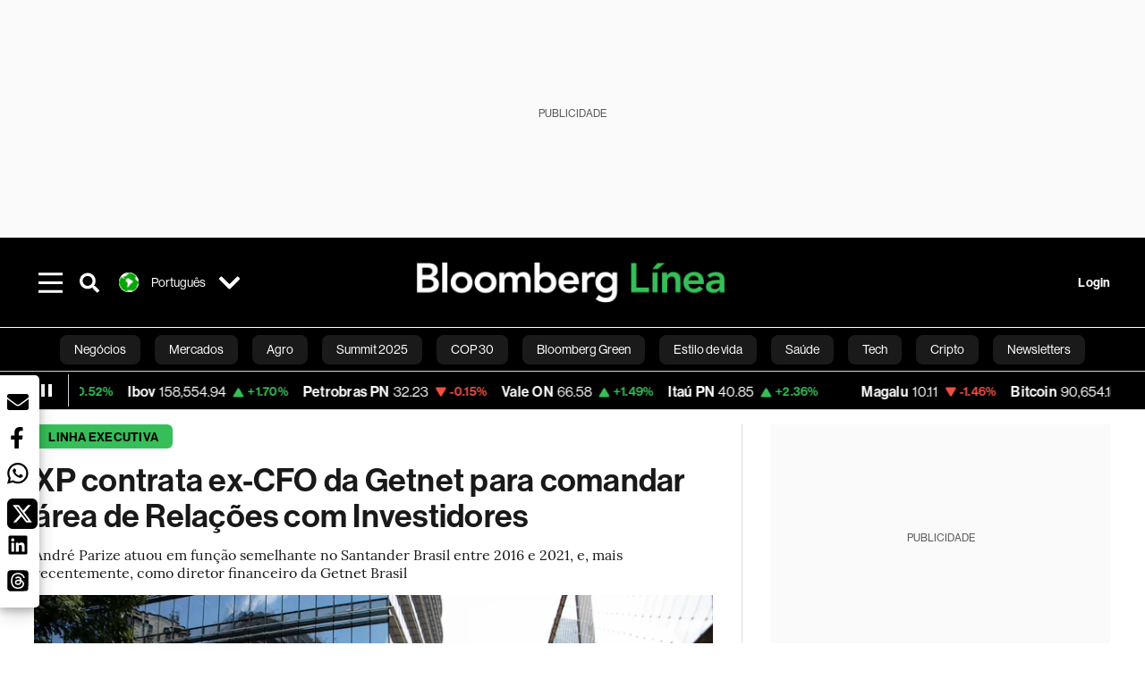

--- FILE ---
content_type: text/html; charset=utf-8
request_url: https://www.bloomberglinea.com.br/2023/11/22/xp-contrata-ex-cfo-da-getnet-para-comandar-area-de-ri/
body_size: 86352
content:
<!DOCTYPE html><html lang="pt-BR"><head><title>XP contrata ex-CFO da Getnet para comandar área de Relações com Investidores</title><meta charSet="UTF-8"/><meta name="viewport" content="width=device-width, initial-scale=1"/><meta name="robots" content="index, follow, max-image-preview:large"/><meta name="googlebot-news" content="index"/><meta name="googlebot" content="index, follow"/><meta name="bingbot" content="index, follow"/><meta name="description" content="André Parize atuou em função semelhante no Santander Brasil entre 2016 e 2021, e, mais recentemente, como diretor financeiro da Getnet Brasil"/><meta name="url" content="https://www.bloomberglinea.com.br/2023/11/22/xp-contrata-ex-cfo-da-getnet-para-comandar-area-de-ri/"/><meta property="url" content="https://www.bloomberglinea.com.br/2023/11/22/xp-contrata-ex-cfo-da-getnet-para-comandar-area-de-ri/"/><meta name="distribution" content="global"/><meta name="geo.position" content="-10.0000000; -55.0000000"/><meta name="geo.placename" content="Brasil"/><meta name="geo.region" content="BR"/><meta name="ICBM" content="-10.0000000, -55.0000000"/><meta property="og:title" content="XP contrata ex-CFO da Getnet para comandar área de Relações com Investidores"/><meta property="og:locale" content="pt-BR"/><meta property="og:site_name" content="Bloomberg Línea Brasil"/><meta property="og:description" content="André Parize atuou em função semelhante no Santander Brasil entre 2016 e 2021, e, mais recentemente, como diretor financeiro da Getnet Brasil"/><meta property="og:image" itemProp="image" content="https://www.bloomberglinea.com/resizer/v2/ACZUMXDQJJEHFPSE7HEIDCHMDE.jpg?auth=1e47d368f009bd8f7dd803dbee6402ed8b429474196e339c4df9243674de6a81&amp;width=1200&amp;height=630&amp;quality=80&amp;smart=true"/><meta property="og:image:alt" content="Sede da XP fica no edifício São Paulo Corporate Towers"/><meta property="og:image:width" content="1200"/><meta property="og:image:height" content="630"/><meta property="og:url" content="https://www.bloomberglinea.com.br/2023/11/22/xp-contrata-ex-cfo-da-getnet-para-comandar-area-de-ri/"/><meta property="og:type" content="article"/><meta property="og:image:secure_url" content="https://www.bloomberglinea.com/resizer/v2/ACZUMXDQJJEHFPSE7HEIDCHMDE.jpg?auth=1e47d368f009bd8f7dd803dbee6402ed8b429474196e339c4df9243674de6a81&amp;width=1200&amp;height=630&amp;quality=80&amp;smart=true"/><meta property="twitter:title" content="XP contrata ex-CFO da Getnet para comandar área de Relações com Investidores"/><meta property="twitter:site" content="BloombergLineaB"/><meta property="twitter:card" content="summary_large_image"/><meta property="twitter:creator" content="@BloombergLineaB"/><meta property="twitter:image" content="https://www.bloomberglinea.com/resizer/v2/ACZUMXDQJJEHFPSE7HEIDCHMDE.jpg?auth=1e47d368f009bd8f7dd803dbee6402ed8b429474196e339c4df9243674de6a81&amp;width=1200&amp;height=675&amp;quality=80&amp;smart=true"/><meta property="twitter:image:alt" content="Sede da XP fica no edifício São Paulo Corporate Towers"/><meta property="twitter:description" content="André Parize atuou em função semelhante no Santander Brasil entre 2016 e 2021, e, mais recentemente, como diretor financeiro da Getnet Brasil"/><meta property="article:section" content="Linha Executiva"/><meta property="article:author" content="Vinícius Andrade"/><meta property="article:published_time" content="2023-11-23T12:32:19.049Z"/><meta property="article:modified_time" content="2023-11-23T12:32:19.152Z"/><meta property="fb:pages" content="112254710961012"/><meta property="fb:app_id" content="522039962462714"/><meta property="fb:use_automatic_ad_placement" content="enable=true ad_density=default"/><meta name="google-site-verification" content="zOTj631FPh-HE7uPG4P0FkH5mCAmlG4n5HAr__3V1GE"/><meta name="dailymotion-domain-verification" content="dmq50fji0ns5wrd9r"/><meta property="article:tag" content="Últimas Brasil"/><meta property="article:tag" content="XP Inc"/><link rel="icon" type="image/x-icon" href="/pf/resources/images/favicon.png?d=2216"/><link rel="preload" href="https://use.typekit.net/zbm2wvb.css" as="style"/><link rel="stylesheet" href="https://use.typekit.net/zbm2wvb.css" media="print"/><noscript><link href="https://use.typekit.net/zbm2wvb.css" rel="stylesheet"/></noscript><style>a {
            color: inherit;
            text-decoration: inherit;
          }</style><link rel="amphtml" href="https://www.bloomberglinea.com.br/2023/11/22/xp-contrata-ex-cfo-da-getnet-para-comandar-area-de-ri/?outputType=amp"/><link rel="canonical" href="https://www.bloomberglinea.com.br/2023/11/22/xp-contrata-ex-cfo-da-getnet-para-comandar-area-de-ri/"/><link rel="preconnect" href="https://static.chartbeat.com/"/><link rel="dns-prefetch" href="https://static.chartbeat.com/"/><link rel="preconnect" href="https://www.google-analytics.com/"/><link rel="dns-prefetch" href="https://www.google-analytics.com/"/><link rel="preconnect" href="https://s.go-mpulse.net/"/><link rel="dns-prefetch" href="https://s.go-mpulse.net/"/><link rel="preconnect" href="https://stats.g.doubleclick.net/"/><link rel="dns-prefetch" href="https://stats.g.doubleclick.net/"/><link rel="preconnect" href="https://www.googletagservices.com/"/><link rel="dns-prefetch" href="https://www.googletagservices.com/"/><link rel="preconnect" href="https://cdn.taboola.com/"/><link rel="dns-prefetch" href="https://cdn.taboola.com/"/><link rel="preconnect" href="https://cdn.cxense.com/"/><link rel="dns-prefetch" href="https://cdn.cxense.com/"/><link rel="preconnect" href="https://cdn.privacy-mgmt.com/"/><link rel="dns-prefetch" href="https://cdn.privacy-mgmt.com/"/><script defer="">
    
    !function(t){var e={};function n(r){if(e[r])return e[r].exports;var o=e[r]={i:r,l:!1,exports:{}};return t[r].call(o.exports,o,o.exports,n),o.l=!0,o.exports}n.m=t,n.c=e,n.d=function(t,e,r){n.o(t,e)||Object.defineProperty(t,e,{enumerable:!0,get:r})},n.r=function(t){"undefined"!=typeof Symbol&&Symbol.toStringTag&&Object.defineProperty(t,Symbol.toStringTag,{value:"Module"}),Object.defineProperty(t,"__esModule",{value:!0})},n.t=function(t,e){if(1&e&&(t=n(t)),8&e)return t;if(4&e&&"object"==typeof t&&t&&t.__esModule)return t;var r=Object.create(null);if(n.r(r),Object.defineProperty(r,"default",{enumerable:!0,value:t}),2&e&&"string"!=typeof t)for(var o in t)n.d(r,o,function(e){return t[e]}.bind(null,o));return r},n.n=function(t){var e=t&&t.__esModule?function(){return t.default}:function(){return t};return n.d(e,"a",e),e},n.o=function(t,e){return Object.prototype.hasOwnProperty.call(t,e)},n.p="",n(n.s=3)}([function(t,e,n){var r=n(2);t.exports=!r((function(){return 7!=Object.defineProperty({},"a",{get:function(){return 7}}).a}))},function(t,e){t.exports=function(t){return"object"==typeof t?null!==t:"function"==typeof t}},function(t,e){t.exports=function(t){try{return!!t()}catch(t){return!0}}},function(t,e,n){n(4),function(){if("function"!=typeof window.__tcfapi){var t,e=[],n=window,r=n.document;!n.__tcfapi&&function t(){var e=!!n.frames.__tcfapiLocator;if(!e)if(r.body){var o=r.createElement("iframe");o.style.cssText="display:none",o.name="__tcfapiLocator",r.body.appendChild(o)}else setTimeout(t,5);return!e}()&&(n.__tcfapi=function(){for(var n=arguments.length,r=new Array(n),o=0;o<n;o++)r[o]=arguments[o];if(!r.length)return e;if("setGdprApplies"===r[0])r.length>3&&2===parseInt(r[1],10)&&"boolean"==typeof r[3]&&(t=r[3],"function"==typeof r[2]&&r[2]("set",!0));else if("ping"===r[0]){var i={gdprApplies:t,cmpLoaded:!1,apiVersion:"2.0"};"function"==typeof r[2]&&r[2](i,!0)}else e.push(r)},n.addEventListener("message",(function(t){var e="string"==typeof t.data,r={};try{r=e?JSON.parse(t.data):t.data}catch(t){}var o=r.__tcfapiCall;o&&n.__tcfapi(o.command,o.parameter,o.version,(function(n,r){var i={__tcfapiReturn:{returnValue:n,success:r,callId:o.callId}};e&&(i=JSON.stringify(i)),t.source.postMessage(i,"*")}))}),!1))}}()},function(t,e,n){var r=n(0),o=n(5).f,i=Function.prototype,c=i.toString,u=/^s*function ([^ (]*)/;r&&!("name"in i)&&o(i,"name",{configurable:!0,get:function(){try{return c.call(this).match(u)[1]}catch(t){return""}}})},function(t,e,n){var r=n(0),o=n(6),i=n(10),c=n(11),u=Object.defineProperty;e.f=r?u:function(t,e,n){if(i(t),e=c(e,!0),i(n),o)try{return u(t,e,n)}catch(t){}if("get"in n||"set"in n)throw TypeError("Accessors not supported");return"value"in n&&(t[e]=n.value),t}},function(t,e,n){var r=n(0),o=n(2),i=n(7);t.exports=!r&&!o((function(){return 7!=Object.defineProperty(i("div"),"a",{get:function(){return 7}}).a}))},function(t,e,n){var r=n(8),o=n(1),i=r.document,c=o(i)&&o(i.createElement);t.exports=function(t){return c?i.createElement(t):{}}},function(t,e,n){(function(e){var n=function(t){return t&&t.Math==Math&&t};t.exports=n("object"==typeof globalThis&&globalThis)||n("object"==typeof window&&window)||n("object"==typeof self&&self)||n("object"==typeof e&&e)||Function("return this")()}).call(this,n(9))},function(t,e){var n;n=function(){return this}();try{n=n||new Function("return this")()}catch(t){"object"==typeof window&&(n=window)}t.exports=n},function(t,e,n){var r=n(1);t.exports=function(t){if(!r(t))throw TypeError(String(t)+" is not an object");return t}},function(t,e,n){var r=n(1);t.exports=function(t,e){if(!r(t))return t;var n,o;if(e&&"function"==typeof(n=t.toString)&&!r(o=n.call(t)))return o;if("function"==typeof(n=t.valueOf)&&!r(o=n.call(t)))return o;if(!e&&"function"==typeof(n=t.toString)&&!r(o=n.call(t)))return o;throw TypeError("Can't convert object to primitive value")}}]);
    </script>

    <script>
    (function () { var e = false; var c = window; var t = document; function r() { if
    (!c.frames["__uspapiLocator"]) { if (t.body) { var a = t.body; var e = t.createElement("iframe"); e.style.cssText =
    "display:none"; e.name = "__uspapiLocator"; a.appendChild(e) } else { setTimeout(r, 5) } } } r(); function p() { var
    a = arguments; __uspapi.a = __uspapi.a || []; if (!a.length) { return __uspapi.a } else if (a[0] === "ping") { a[2]({
    gdprAppliesGlobally: e, cmpLoaded: false }, true) } else { __uspapi.a.push([].slice.apply(a)) } } function l(t) { var r
    = typeof t.data === "string"; try { var a = r ? JSON.parse(t.data) : t.data; if (a.__cmpCall) { var n = a.__cmpCall;
    c.__uspapi(n.command, n.parameter, function (a, e) { var c = { __cmpReturn: { returnValue: a, success: e, callId:
    n.callId } }; t.source.postMessage(r ? JSON.stringify(c) : c, "*") }) } } catch (a) { } } if (typeof __uspapi !==
    "function") { c.__uspapi = p; __uspapi.msgHandler = l; c.addEventListener("message", l, false) } })();
    </script>

    <script>
window.__gpp_addFrame=function(e){if(!window.frames[e])if(document.body){var t=document.createElement("iframe");t.style.cssText="display:none",t.name=e,document.body.appendChild(t)}else window.setTimeout(window.__gpp_addFrame,10,e)},window.__gpp_stub=function(){var e=arguments;if(__gpp.queue=__gpp.queue||[],__gpp.events=__gpp.events||[],!e.length||1==e.length&&"queue"==e[0])return __gpp.queue;if(1==e.length&&"events"==e[0])return __gpp.events;var t=e[0],p=e.length>1?e[1]:null,s=e.length>2?e[2]:null;if("ping"===t)p({gppVersion:"1.1",cmpStatus:"stub",cmpDisplayStatus:"hidden",signalStatus:"not ready",supportedAPIs:["2:tcfeuv2","5:tcfcav1","6:uspv1","7:usnatv1","8:uscav1","9:usvav1","10:uscov1","11:usutv1","12:usctv1"],cmpId:0,sectionList:[],applicableSections:[],gppString:"",parsedSections:{}},!0);else if("addEventListener"===t){"lastId"in __gpp||(__gpp.lastId=0),__gpp.lastId++;var n=__gpp.lastId;__gpp.events.push({id:n,callback:p,parameter:s}),p({eventName:"listenerRegistered",listenerId:n,data:!0,pingData:{gppVersion:"1.1",cmpStatus:"stub",cmpDisplayStatus:"hidden",signalStatus:"not ready",supportedAPIs:["2:tcfeuv2","5:tcfcav1","6:uspv1","7:usnatv1","8:uscav1","9:usvav1","10:uscov1","11:usutv1","12:usctv1"],cmpId:0,sectionList:[],applicableSections:[],gppString:"",parsedSections:{}}},!0)}else if("removeEventListener"===t){for(var a=!1,i=0;i<__gpp.events.length;i++)if(__gpp.events[i].id==s){__gpp.events.splice(i,1),a=!0;break}p({eventName:"listenerRemoved",listenerId:s,data:a,pingData:{gppVersion:"1.1",cmpStatus:"stub",cmpDisplayStatus:"hidden",signalStatus:"not ready",supportedAPIs:["2:tcfeuv2","5:tcfcav1","6:uspv1","7:usnatv1","8:uscav1","9:usvav1","10:uscov1","11:usutv1","12:usctv1"],cmpId:0,sectionList:[],applicableSections:[],gppString:"",parsedSections:{}}},!0)}else"hasSection"===t?p(!1,!0):"getSection"===t||"getField"===t?p(null,!0):__gpp.queue.push([].slice.apply(e))},window.__gpp_msghandler=function(e){var t="string"==typeof e.data;try{var p=t?JSON.parse(e.data):e.data}catch(e){p=null}if("object"==typeof p&&null!==p&&"__gppCall"in p){var s=p.__gppCall;window.__gpp(s.command,(function(p,n){var a={__gppReturn:{returnValue:p,success:n,callId:s.callId}};e.source.postMessage(t?JSON.stringify(a):a,"*")}),"parameter"in s?s.parameter:null,"version"in s?s.version:"1.1")}},"__gpp"in window&&"function"==typeof window.__gpp||(window.__gpp=window.__gpp_stub,window.addEventListener("message",window.__gpp_msghandler,!1),window.__gpp_addFrame("__gppLocator"));
</script>
    
    <script>
        window._sp_queue = [];
        window._sp_ = {
        config: {
        accountId: 1753,
        baseEndpoint: 'https://cdn.privacy-mgmt.com',
        usnat: { includeUspApi: true },
        gdpr: { },
        events: {
        onMessageChoiceSelect: function(choiceType, actionType) {
            console.log('[event] onMessageChoiceSelect', arguments);
            
            // Integración con OneSignal - Manejar aceptación/rechazo
            if (choiceType && actionType) {
              // Si el usuario acepta (choiceType === 11 para aceptar todas las categorías en GDPR)
              if (choiceType === 11 || choiceType === 1 || actionType === 1) {
                console.log('[SourcePoint] User accepted consent, granting OneSignal consent');
                if (window.grantOneSignalConsent && typeof window.grantOneSignalConsent === 'function') {
                  window.grantOneSignalConsent().then(function(success) {
                    console.log('[SourcePoint] OneSignal consent granted:', success);
                  }).catch(function(error) {
                    console.error('[SourcePoint] Error granting OneSignal consent:', error);
                  });
                }
              } 
              // Si el usuario rechaza
              else if (choiceType === 13 || choiceType === 15) {
                console.log('[SourcePoint] User rejected consent, revoking OneSignal consent');
                if (window.revokeOneSignalConsent && typeof window.revokeOneSignalConsent === 'function') {
                  window.revokeOneSignalConsent().then(function(success) {
                    console.log('[SourcePoint] OneSignal consent revoked:', success);
                  }).catch(function(error) {
                    console.error('[SourcePoint] Error revoking OneSignal consent:', error);
                  });
                }
              }
            }
        },
        onMessageReady: function() {
            console.log('[event] onMessageReady', arguments);
        },
        onMessageChoiceError: function() {
            console.log('[event] onMessageChoiceError', arguments);
        },
        onPrivacyManagerAction: function() {
            console.log('[event] onPrivacyManagerAction', arguments);
        },
        onPMCancel: function() {
            console.log('[event] onPMCancel', arguments);
        },
        onMessageReceiveData: function() {
            console.log('[event] onMessageReceiveData', arguments);
        },
        onSPPMObjectReady: function() {
            console.log('[event] onSPPMObjectReady', arguments);
        },
        onConsentReady: function (message_type, uuid, string, info) {
          console.log('[event] onConsentReady', arguments)
          console.log('[SourcePoint] Consent info:', { message_type: message_type, uuid: uuid, applies: info.applies, string: string });
          
          // Función para intentar otorgar consentimiento (con reintentos si OneSignal no está listo)
          var grantConsentWithRetry = function(reason, maxRetries) {
            maxRetries = maxRetries || 10;
            var retries = 0;
            
            var tryGrant = function() {
              if (window.grantOneSignalConsent && typeof window.grantOneSignalConsent === 'function') {
                console.log('[SourcePoint] ' + reason + ', granting OneSignal consent');
                window.grantOneSignalConsent().then(function(success) {
                  console.log('[SourcePoint] OneSignal consent granted:', success);
                }).catch(function(error) {
                  console.error('[SourcePoint] Error granting OneSignal consent:', error);
                });
              } else if (retries < maxRetries) {
                retries++;
                console.log('[SourcePoint] OneSignal not ready yet, retry ' + retries + '/' + maxRetries);
                setTimeout(tryGrant, 500); // Reintentar cada 500ms
              } else {
                console.warn('[SourcePoint] OneSignal not available after ' + maxRetries + ' retries');
                // Guardar flag para que OneSignal lo detecte cuando se inicialice
                try {
                  localStorage.setItem('sourcepoint_consent_pending', 'true');
                  console.log('[SourcePoint] Saved consent flag for OneSignal to detect on init');
                } catch (e) {
                  console.error('[SourcePoint] Could not save consent flag:', e);
                }
              }
            };
            
            tryGrant();
          };
          
          // Para GDPR: verificar si el usuario tiene consentimiento previo
          if (message_type === "gdpr" && info.applies) {
            console.log('[SourcePoint] GDPR applies, checking consent status');
            
            // Si hay tcString, significa que el usuario dio consentimiento
            if (string && string.length > 0) {
              console.log('[SourcePoint] GDPR consent string found:', string.substring(0, 20) + '...');
              grantConsentWithRetry('Previous GDPR consent found');
            } else {
              console.log('[SourcePoint] No GDPR consent string, waiting for user action');
            }
            
            // También verificar con __tcfapi para más detalles
            if (typeof window.__tcfapi === 'function') {
              window.__tcfapi('getTCData', 2, function(tcData, success) {
                console.log('[SourcePoint] TCF Data:', tcData);
                
                if (success && tcData && tcData.tcString && tcData.tcString.length > 0) {
                  console.log('[SourcePoint] TCF API confirms consent');
                  grantConsentWithRetry('TCF API consent confirmed');
                }
              });
            } else {
              console.warn('[SourcePoint] __tcfapi not available');
            }
          }
          
          // Para USNAT/CCPA: verificar consentimiento
          if (message_type === "usnat" && info.applies) {
            console.log('[SourcePoint] USNAT applies, granting consent');
            grantConsentWithRetry('USNAT consent detected');
          }
          
          if((message_type == "usnat") && (info.applies)){
            /* code to insert the USNAT footer link */
            document.getElementById("pmLink").style.visibility="visible"; 
            document.getElementById("pmLink").innerHTML= "Do Not Sell or Share My Personal Information";
            document.getElementById("pmLink").onclick= function(){
              window._sp_.usnat.loadPrivacyManagerModal('1039660');
            }
          }
          if((message_type == "gdpr") && (info.applies)){
            /* code to insert the GDPR footer link */
            document.getElementById("pmLink").style.visibility="visible"; 
            document.getElementById("pmLink").innerHTML= "Privacy Preferences";
            document.getElementById("pmLink").onclick= function(){
              window._sp_.gdpr.loadPrivacyManagerModal('528582');
            }
          }     
        },
        onError: function() {
            console.log('[event] onError', arguments);
        },
        }
        }
        }
    </script>
    <script src='https://cdn.privacy-mgmt.com/unified/wrapperMessagingWithoutDetection.js' async></script>
    </script><script defer="">
    (function(w,d,s,l,i){w[l]=w[l]||[];w[l].push({'gtm.start':
      new Date().getTime(),event:'gtm.js'});var f=d.getElementsByTagName(s)[0],
      j=d.createElement(s),dl=l!='dataLayer'?'&l='+l:'';j.async=true;j.src=
      'https://www.googletagmanager.com/gtm.js?id='+i+dl;f.parentNode.insertBefore(j,f);
    })(window,document,'script','dataLayer','GTM-M2FXQ98');</script><script defer="" data-integration="facebook-Pixel">!function(f,b,e,v,n,t,s)
  {if(f.fbq)return;n=f.fbq=function(){n.callMethod?
  n.callMethod.apply(n,arguments):n.queue.push(arguments)};
  if(!f._fbq)f._fbq=n;n.push=n;n.loaded=!0;n.version='2.0';
  n.queue=[];t=b.createElement(e);t.async=!0;
  t.src=v;s=b.getElementsByTagName(e)[0];
  s.parentNode.insertBefore(t,s)}(window, document,'script',
  'https://connect.facebook.net/en_US/fbevents.js');
  fbq('init', '965267477702813');
  fbq('track', 'PageView');</script><script defer="" type="text/javascript" data-integration="clarity-ms">(function(c,l,a,r,i,t,y){
    c[a]=c[a]||function(){(c[a].q=c[a].q||[]).push(arguments)};
    t=l.createElement(r);t.async=1;t.src="https://www.clarity.ms/tag/"+i;
    y=l.getElementsByTagName(r)[0];y.parentNode.insertBefore(t,y);
})(window, document, "clarity", "script", "k8yb2jkds0");</script><script defer="" data-integration="twitter-Pixel">!function(e,t,n,s,u,a){e.twq||(s=e.twq=function(){s.exe?s.exe.apply(s,arguments):s.queue.push(arguments);
  },s.version='1.1',s.queue=[],u=t.createElement(n),u.async=!0,u.src='https://static.ads-twitter.com/uwt.js',
  a=t.getElementsByTagName(n)[0],a.parentNode.insertBefore(u,a))}(window,document,'script');
  twq('config', 'odihf');</script><script defer="" data-integration="chartbeat">
    (function() {
        var _sf_async_config = window._sf_async_config = (window._sf_async_config || {});
        _sf_async_config.uid = 66274;
        _sf_async_config.domain = "bloomberglinea.com.br";
        _sf_async_config.useCanonical = true;
        _sf_async_config.useCanonicalDomain = true;
        _sf_async_config.sections = "Linha Executiva";
        _sf_async_config.authors = "Vinícius Andrade";
        function loadChartbeat() {
            var e = document.createElement('script');
            var n = document.getElementsByTagName('script')[0];
            e.type = 'text/javascript';
            e.async = true;
            e.src = '//static.chartbeat.com/js/chartbeat.js';
            n.parentNode.insertBefore(e, n);
        }
        loadChartbeat();
     })();</script><script defer="" src="https://securepubads.g.doubleclick.net/tag/js/gpt.js"></script><script async="" src="https://terrific.live/timeline.js"></script><script defer="" src="https://www.googletagmanager.com/gtag/js?id=G-GEGJGV4Z79"></script><script defer="">
      window.dataLayer = window.dataLayer || [];
      function gtag(){dataLayer.push(arguments);}
      gtag('js', new Date());
      gtag('config', 'G-GEGJGV4Z79');</script><script>function runPaywall() {
        var pageType = 'article' || 'article';
        var section = 'Linha Executiva' || '';
        var canonicalUrl = 'https://www.bloomberglinea.com.br/2023/11/22/xp-contrata-ex-cfo-da-getnet-para-comandar-area-de-ri/' || '';
        var contentRestriction = '' || '';
        
        ArcP.run({
            paywallFunction: function(campaign) {
                console.log('Arc Paywall triggered!', { campaign: campaign, pageType: pageType, section: section });
            },
            customPageData: function() {
                return {
                    c: pageType,
                    s: section,
                    ci: canonicalUrl,
                    cr: contentRestriction
                };
            },
            resultsCallback: function(results) {
                console.log('Arc Paywall results:', results);
            }
        }).then(function(results) {
            console.log('Paywall script completed:', results);
        }).catch(function(error) {
            console.error('Paywall script error:', error);
        });
    }</script><script async="" src="https://bloomberglinea-bloomberg-linea-brasil-prod.web.arc-cdn.net/arc/subs/p.min.js"></script><script type="application/ld+json">{"@context":"https://schema.org","@type":"NewsArticle","mainEntityOfPage":{"@type":"WebPage","@id":"https://www.bloomberglinea.com.br/2023/11/22/xp-contrata-ex-cfo-da-getnet-para-comandar-area-de-ri/"},"headline":"XP contrata ex-CFO da Getnet para comandar área de Relações com Investidores","description":"André Parize atuou em função semelhante no Santander Brasil entre 2016 e 2021, e, mais recentemente, como diretor financeiro da Getnet Brasil","datePublished":"2023-11-23T12:32:19.049Z","dateModified":"2023-11-23T12:32:19.152Z","author":[{"@type":"Person","name":"Vinícius Andrade","url":"https://www.bloomberglinea.com.br"}],"isPartOf":{"@type":["CreativeWork","Product"],"name":"Bloomberg Línea Brasil","productID":"bloomberglinea.com.br:basic","description":"André Parize atuou em função semelhante no Santander Brasil entre 2016 e 2021, e, mais recentemente, como diretor financeiro da Getnet Brasil","sku":"https://www.bloomberglinea.com.br","image":"","brand":{"@type":"brand","name":"Bloomberg Línea Brasil"},"offers":{"@type":"offer","url":"https://www.bloomberglinea.com.br"}},"publisher":{"@id":"https://www.bloomberglinea.com.br","@type":"NewsMediaOrganization","name":"Bloomberg Línea Brasil","url":"https://www.bloomberglinea.com.br","logo":{"@type":"ImageObject","url":"https://cloudfront-us-east-1.images.arcpublishing.com/bloomberglinea/6PXGUSA54RFSPD7CJ4A4WMORVY.png","width":600,"height":60},"sameAs":["https://www.facebook.com/BloombergLineaBrasil","https://twitter.com/BloombergLineaB","https://www.youtube.com/channel/UCBc9G2aqKQDaMZbeeqgNpSA","https://www.tiktok.com/@bloomberglineabrasil","https://open.spotify.com/show/1JhleHHeSjIwtnEOi2Scd5","https://www.instagram.com/bloomberglineabrasil/"]},"hasPart":{"@type":"WebPageElement","isAccessibleForFree":false,"cssSelector":".article-body-wrapper-bl"},"isAccessibleForFree":false,"image":{"@context":"https://schema.org","@type":"ImageObject","url":"","description":"Sede da XP fica no edifício São Paulo Corporate Towers","author":[{"@type":"Person","name":"Patricia Monteiro","url":"https://www.bloomberglinea.com.br"}],"name":"XP contrata ex-CFO da Getnet para comandar área de Relações com Investidores"},"articleSection":"Linha Executiva","mainEntity":{"@type":"ItemList","itemListElement":[{"@type":"ListItem","position":0,"item":{"@type":"WebPage","@id":"https://www.bloomberglinea.com.br/tags/ultimas-brasil/"}},{"@type":"ListItem","position":1,"item":{"@type":"WebPage","@id":"https://www.bloomberglinea.com.br/tags/xp-inc/"}}]},"locationCreated":{"@type":"Place","name":"Brasilia"},"countryOfOrigin":{"@type":"Country","name":"Brasil"},"articleBody":" Bloomberg &mdash; A XP (XP) contratou André Parize como seu novo chefe de relações com investidores. Parize atuou em função semelhante no Santander Brasil (SANB11) entre 2016 e 2021, e, mais recentemente, como diretor financeiro da Getnet Brasil. Ele ficará baseado em São Paulo e se reportará ao CFO da XP, Bruno Constantino, segundo comunicado. Antes do Santander, Parize também foi chefe de pesquisa de ações da Votorantim Corretora. A XP, cujas ações são negociadas na Nasdaq, registrou um lucro líquido ajustado de R$ 1,18 bilhão no terceiro trimestre, um aumento de 2,6% em relação ao ano anterior e praticamente em linha com a estimativa de consenso. A empresa possui mais de R$ 1 trilhão em ativos sob custódia. Veja mais em bloomberg.com Leia também XP supera projeções no 3º tri, mas vê retomada ainda distante para o varejo Sam Altman retorna como CEO da OpenAI em uma mudança drástica de rumo De olho no consumo, grupo canadense reforça a aposta em shoppings e galpões"}</script><script type="application/ld+json">{"@type":"BreadcrumbList","@context":"https://schema.org","itemListElement":[{"@type":"ListItem","position":1,"name":"Bloomberg Línea Brasil","item":"https://www.bloomberglinea.com.br"},{"@type":"ListItem","position":2,"name":"Linha Executiva","item":"https://www.bloomberglinea.com.br/negocios/linha-executiva/"},{"@type":"ListItem","position":3,"name":"XP contrata ex-CFO da Getnet para comandar área de Relações com Investidores","item":"https://www.bloomberglinea.com.br/2023/11/22/xp-contrata-ex-cfo-da-getnet-para-comandar-area-de-ri/"}]}</script><script type="application/ld+json">{"@context":"http://schema.org","@graph":[{"@context":"http://schema.org","@type":"SiteNavigationElement","name":"Negócios","url":"/negocios"},{"@context":"http://schema.org","@type":"SiteNavigationElement","name":"Mercados","url":"/mercados"},{"@context":"http://schema.org","@type":"SiteNavigationElement","name":"Agro","url":"/agro"},{"@context":"http://schema.org","@type":"SiteNavigationElement","name":"Summit 2025","url":"https://www.bloomberglinea.com.br/summit-2025-brasil/"},{"@context":"http://schema.org","@type":"SiteNavigationElement","name":"COP 30","url":"/cop30"},{"@context":"http://schema.org","@type":"SiteNavigationElement","name":"Bloomberg Green","url":"/esg/bloomberg-linea-green"},{"@context":"http://schema.org","@type":"SiteNavigationElement","name":"Estilo de vida","url":"/estilo-de-vida"},{"@context":"http://schema.org","@type":"SiteNavigationElement","name":"Saúde","url":"/saude"},{"@context":"http://schema.org","@type":"SiteNavigationElement","name":"Tech","url":"/tech"},{"@context":"http://schema.org","@type":"SiteNavigationElement","name":"Cripto","url":"/crypto"},{"@context":"http://schema.org","@type":"SiteNavigationElement","name":"Newsletters","url":"/newsletter/"},{"@context":"http://schema.org","@type":"SiteNavigationElement","name":"BL Conecta","url":"/brandedcontent"},{"@context":"http://schema.org","@type":"SiteNavigationElement","name":"Podcasts","url":"/podcasts"},{"@context":"http://schema.org","@type":"SiteNavigationElement","name":"Inovação","url":"/inovacao"},{"@context":"http://schema.org","@type":"SiteNavigationElement","name":"Finanças pessoais","url":"/financas"},{"@context":"http://schema.org","@type":"SiteNavigationElement","name":"Teste seu conhecimento","url":"https://www.bloomberglinea.com.br/quiz-teste-economia/"},{"@context":"http://schema.org","@type":"SiteNavigationElement","name":"Viagens","url":"/estilo-de-vida/viagens"},{"@context":"http://schema.org","@type":"SiteNavigationElement","name":"Internacional","url":"/internacional"},{"@context":"http://schema.org","@type":"SiteNavigationElement","name":"Brasil","url":"/brasil"},{"@context":"http://schema.org","@type":"SiteNavigationElement","name":"Startups","url":"/startups"},{"@context":"http://schema.org","@type":"SiteNavigationElement","name":"Linha Executiva","url":"/negocios/linha-executiva"},{"@context":"http://schema.org","@type":"SiteNavigationElement","name":"Opinião","url":"/opinion"},{"@context":"http://schema.org","@type":"SiteNavigationElement","name":"Vídeos","url":"/videos"},{"@context":"http://schema.org","@type":"SiteNavigationElement","name":"ESG","url":"/esg"},{"@context":"http://schema.org","@type":"SiteNavigationElement","name":"Soluções de publicidade","url":"https://www.bloomberglinea.com.br/studios/"},{"@context":"http://schema.org","@type":"SiteNavigationElement","name":"Bloomberg Línea","url":"/press"},{"@context":"http://schema.org","@type":"SiteNavigationElement","name":"Assinatura","url":"https://www.bloomberglinea.com.br/subscription/"}]}</script><script type="application/ld+json">{"@context":"https://schema.org","@type":"DataFeed","name":"XP contrata ex-CFO da Getnet para comandar área de Relações com Investidores","description":"André Parize atuou em função semelhante no Santander Brasil entre 2016 e 2021, e, mais recentemente, como diretor financeiro da Getnet Brasil","creator":{"@type":"Organization","name":"Bloomberg Línea Brasil","logo":{"@type":"ImageObject","url":"https://cloudfront-us-east-1.images.arcpublishing.com/bloomberglinea/6PXGUSA54RFSPD7CJ4A4WMORVY.png"}},"dataFeedElement":[{"@type":"DataFeedItem","item":{"@type":"Thing","name":"Últimas Brasil"}},{"@type":"DataFeedItem","item":{"@type":"Thing","name":"XP Inc"}}]}</script><script type="application/javascript" id="polyfill-script">if(!Array.prototype.includes||!(window.Object && window.Object.assign)||!window.Promise||!window.Symbol||!window.fetch){document.write('<script type="application/javascript" src="/pf/dist/engine/polyfill.js?d=2216&mxId=00000000" defer=""><\/script>')}</script><script id="fusion-engine-react-script" type="application/javascript" src="/pf/dist/engine/react.js?d=2216&amp;mxId=00000000" defer=""></script><script id="fusion-engine-combinations-script" type="application/javascript" src="/pf/dist/components/combinations/default.js?d=2216&amp;mxId=00000000" defer=""></script><link id="fusion-output-type-styles" rel="stylesheet" type="text/css" href="/pf/dist/components/output-types/default.css?d=2216&amp;mxId=00000000"/><link id="fusion-template-styles" rel="stylesheet" type="text/css" href="/pf/dist/components/combinations/default.css?d=2216&amp;mxId=00000000"/><style data-styled="" data-styled-version="5.3.11">.cztTld > img{max-width:100%;}/*!sc*/
data-styled.g5[id="Image__StyledPicture-sc-1g24b0j-0"]{content:"cztTld,"}/*!sc*/
.bedlyz{display:-webkit-box;display:-webkit-flex;display:-ms-flexbox;display:flex;-webkit-box-pack:center;-webkit-justify-content:center;-ms-flex-pack:center;justify-content:center;-webkit-align-items:center;-webkit-box-align:center;-ms-flex-align:center;align-items:center;position:relative;min-height:calc( 250px + 1rem );background-color:#FAFAFA;}/*!sc*/
@media screen and (max-width:1024px){.bedlyz{min-height:calc( 50px + 1rem );display:-webkit-box;display:-webkit-flex;display:-ms-flexbox;display:flex;}}/*!sc*/
@media screen and (max-width:768px){.bedlyz{min-height:calc( 50px + 1rem );display:-webkit-box;display:-webkit-flex;display:-ms-flexbox;display:flex;}}/*!sc*/
.fTyuDK{display:-webkit-box;display:-webkit-flex;display:-ms-flexbox;display:flex;-webkit-box-pack:center;-webkit-justify-content:center;-ms-flex-pack:center;justify-content:center;-webkit-align-items:center;-webkit-box-align:center;-ms-flex-align:center;align-items:center;position:relative;min-height:calc( 250px + 0rem );background-color:#FAFAFA;}/*!sc*/
@media screen and (max-width:1024px){.fTyuDK{min-height:calc( 250px + 0rem );display:-webkit-box;display:-webkit-flex;display:-ms-flexbox;display:flex;}}/*!sc*/
@media screen and (max-width:768px){.fTyuDK{min-height:calc( 250px + 0rem );display:-webkit-box;display:-webkit-flex;display:-ms-flexbox;display:flex;}}/*!sc*/
.dGBKEB{display:none;-webkit-box-pack:center;-webkit-justify-content:center;-ms-flex-pack:center;justify-content:center;-webkit-align-items:center;-webkit-box-align:center;-ms-flex-align:center;align-items:center;position:relative;min-height:calc( 100px + 0rem );background-color:#FAFAFA;}/*!sc*/
@media screen and (max-width:1024px){.dGBKEB{min-height:calc( 50px + 0rem );display:-webkit-box;display:-webkit-flex;display:-ms-flexbox;display:flex;}}/*!sc*/
@media screen and (max-width:768px){.dGBKEB{min-height:calc( 50px + 0rem );display:-webkit-box;display:-webkit-flex;display:-ms-flexbox;display:flex;}}/*!sc*/
.coxgyO{display:-webkit-box;display:-webkit-flex;display:-ms-flexbox;display:flex;-webkit-box-pack:center;-webkit-justify-content:center;-ms-flex-pack:center;justify-content:center;-webkit-align-items:center;-webkit-box-align:center;-ms-flex-align:center;align-items:center;position:relative;min-height:calc( 250px + 0rem );background-color:#FAFAFA;}/*!sc*/
@media screen and (max-width:1024px){.coxgyO{min-height:calc( 250px + 0rem );display:none;}}/*!sc*/
@media screen and (max-width:768px){.coxgyO{min-height:calc( 250px + 0rem );display:none;}}/*!sc*/
.lkeidT{display:-webkit-box;display:-webkit-flex;display:-ms-flexbox;display:flex;-webkit-box-pack:center;-webkit-justify-content:center;-ms-flex-pack:center;justify-content:center;-webkit-align-items:center;-webkit-box-align:center;-ms-flex-align:center;align-items:center;position:relative;min-height:calc( 600px + 0rem );background-color:#FAFAFA;}/*!sc*/
@media screen and (max-width:1024px){.lkeidT{min-height:calc( 600px + 0rem );display:none;}}/*!sc*/
@media screen and (max-width:768px){.lkeidT{min-height:calc( 600px + 0rem );display:none;}}/*!sc*/
data-styled.g6[id="styled__StyledAdUnit-sc-1gy46gr-0"]{content:"bedlyz,fTyuDK,dGBKEB,coxgyO,lkeidT,"}/*!sc*/
.dNyvlH{top:118px;}/*!sc*/
@media screen and (max-width:1024px){.dNyvlH{top:18px;}}/*!sc*/
@media screen and (max-width:768px){.dNyvlH{top:18px;}}/*!sc*/
.JCIvj{top:118px;}/*!sc*/
@media screen and (max-width:1024px){.JCIvj{top:118px;}}/*!sc*/
@media screen and (max-width:768px){.JCIvj{top:118px;}}/*!sc*/
.iOMvHP{top:293px;}/*!sc*/
@media screen and (max-width:1024px){.iOMvHP{top:293px;}}/*!sc*/
@media screen and (max-width:768px){.iOMvHP{top:293px;}}/*!sc*/
data-styled.g7[id="styled__StyledLabelAdUnit-sc-1gy46gr-1"]{content:"dNyvlH,JCIvj,iOMvHP,"}/*!sc*/
.eQnJUz{font-family:neue-haas-grotesk-display,sans-serif;color:undefined;}/*!sc*/
data-styled.g10[id="primary-font__PrimaryFontStyles-sc-1rsd0cq-0"]{content:"eQnJUz,"}/*!sc*/
.iZfeBB{font-family:lora,sans-serif;}/*!sc*/
.iZfeBB h1,.iZfeBB h2,.iZfeBB h3,.iZfeBB h4,.iZfeBB h5,.iZfeBB h6,.iZfeBB figcaption,.iZfeBB table{font-family:neue-haas-grotesk-display,sans-serif;}/*!sc*/
.iZfeBB .body-paragraph,.iZfeBB .interstitial-link,.iZfeBB ol,.iZfeBB ul,.iZfeBB blockquote p,.iZfeBB blockquote{font-family:lora,sans-serif;}/*!sc*/
data-styled.g20[id="default__ArticleBody-sc-108h6at-2"]{content:"iZfeBB,"}/*!sc*/
.faVOUg{-webkit-transition:fill 0.3s ease;transition:fill 0.3s ease;}/*!sc*/
.faVOUg:active,.faVOUg:hover{color:#fff;background-color:#5ee780;}/*!sc*/
data-styled.g58[id="linkHovers__LinkBackgroundHover-sc-1ad8end-0"]{content:"faVOUg,"}/*!sc*/
.clsCaF{background-color:#36BF58;}/*!sc*/
data-styled.g61[id="default__TagsLink-sc-12rlty5-0"]{content:"clsCaF,"}/*!sc*/
</style>
<script>(window.BOOMR_mq=window.BOOMR_mq||[]).push(["addVar",{"rua.upush":"false","rua.cpush":"true","rua.upre":"false","rua.cpre":"true","rua.uprl":"false","rua.cprl":"false","rua.cprf":"false","rua.trans":"SJ-5962635a-4a04-48af-8313-a56337025ed3","rua.cook":"false","rua.ims":"false","rua.ufprl":"false","rua.cfprl":"false","rua.isuxp":"false","rua.texp":"norulematch","rua.ceh":"false","rua.ueh":"false","rua.ieh.st":"0"}]);</script>
                              <script>!function(e){var n="https://s.go-mpulse.net/boomerang/";if("False"=="True")e.BOOMR_config=e.BOOMR_config||{},e.BOOMR_config.PageParams=e.BOOMR_config.PageParams||{},e.BOOMR_config.PageParams.pci=!0,n="https://s2.go-mpulse.net/boomerang/";if(window.BOOMR_API_key="RMZ3W-YXUPL-TZUKV-GXU2R-8GCBS",function(){function e(){if(!o){var e=document.createElement("script");e.id="boomr-scr-as",e.src=window.BOOMR.url,e.async=!0,i.parentNode.appendChild(e),o=!0}}function t(e){o=!0;var n,t,a,r,d=document,O=window;if(window.BOOMR.snippetMethod=e?"if":"i",t=function(e,n){var t=d.createElement("script");t.id=n||"boomr-if-as",t.src=window.BOOMR.url,BOOMR_lstart=(new Date).getTime(),e=e||d.body,e.appendChild(t)},!window.addEventListener&&window.attachEvent&&navigator.userAgent.match(/MSIE [67]\./))return window.BOOMR.snippetMethod="s",void t(i.parentNode,"boomr-async");a=document.createElement("IFRAME"),a.src="about:blank",a.title="",a.role="presentation",a.loading="eager",r=(a.frameElement||a).style,r.width=0,r.height=0,r.border=0,r.display="none",i.parentNode.appendChild(a);try{O=a.contentWindow,d=O.document.open()}catch(_){n=document.domain,a.src="javascript:var d=document.open();d.domain='"+n+"';void(0);",O=a.contentWindow,d=O.document.open()}if(n)d._boomrl=function(){this.domain=n,t()},d.write("<bo"+"dy onload='document._boomrl();'>");else if(O._boomrl=function(){t()},O.addEventListener)O.addEventListener("load",O._boomrl,!1);else if(O.attachEvent)O.attachEvent("onload",O._boomrl);d.close()}function a(e){window.BOOMR_onload=e&&e.timeStamp||(new Date).getTime()}if(!window.BOOMR||!window.BOOMR.version&&!window.BOOMR.snippetExecuted){window.BOOMR=window.BOOMR||{},window.BOOMR.snippetStart=(new Date).getTime(),window.BOOMR.snippetExecuted=!0,window.BOOMR.snippetVersion=12,window.BOOMR.url=n+"RMZ3W-YXUPL-TZUKV-GXU2R-8GCBS";var i=document.currentScript||document.getElementsByTagName("script")[0],o=!1,r=document.createElement("link");if(r.relList&&"function"==typeof r.relList.supports&&r.relList.supports("preload")&&"as"in r)window.BOOMR.snippetMethod="p",r.href=window.BOOMR.url,r.rel="preload",r.as="script",r.addEventListener("load",e),r.addEventListener("error",function(){t(!0)}),setTimeout(function(){if(!o)t(!0)},3e3),BOOMR_lstart=(new Date).getTime(),i.parentNode.appendChild(r);else t(!1);if(window.addEventListener)window.addEventListener("load",a,!1);else if(window.attachEvent)window.attachEvent("onload",a)}}(),"".length>0)if(e&&"performance"in e&&e.performance&&"function"==typeof e.performance.setResourceTimingBufferSize)e.performance.setResourceTimingBufferSize();!function(){if(BOOMR=e.BOOMR||{},BOOMR.plugins=BOOMR.plugins||{},!BOOMR.plugins.AK){var n="true"=="true"?1:0,t="",a="bu5oyeaxzcojm2jillfq-f-2a714e270-clientnsv4-s.akamaihd.net",i="false"=="true"?2:1,o={"ak.v":"39","ak.cp":"1211765","ak.ai":parseInt("725093",10),"ak.ol":"0","ak.cr":8,"ak.ipv":4,"ak.proto":"h2","ak.rid":"349bb908","ak.r":44268,"ak.a2":n,"ak.m":"","ak.n":"ff","ak.bpcip":"13.58.236.0","ak.cport":41820,"ak.gh":"23.192.164.135","ak.quicv":"","ak.tlsv":"tls1.3","ak.0rtt":"","ak.0rtt.ed":"","ak.csrc":"-","ak.acc":"","ak.t":"1764252363","ak.ak":"hOBiQwZUYzCg5VSAfCLimQ==JhStGj59TuA8MiJvagXrXbPPembrNRuxbGSdWRIHUlYShbatoqq1UMwsvucHA+OCGIN1Vq6yYh7FtvAEgMpEq0RJbZj2r85i93wzoDEZSwMxup4TbuUNmPIt9iAI93ybumv3Dhz/SM0njKplOLk1Ecj/BFFVEekBqSynRAn+9lvYOivSDWPouLq/D1Y49/1Uw0+oDlPRtgVK0M5eouGhbkzGdNuxb+rl6Kh0mmCgBEiIbqT979LEcQDmMCp9A7I6zJJUgETsbuKq4cPSOTCS16td3YFQZhI1VMBGRSTw1+9YDNuXdqh4GLCQP/n0CNsuDyZ0ld4Pl8rky35iZVO4EsnCT7V3NzDC7fqEr87qoQZxExR5C8sb2Z01Cw+fpRBqdAn8QflgzkegidqLmQ331i5Sj/SboHUbWAtbr7Njfpk=","ak.pv":"20","ak.dpoabenc":"","ak.tf":i};if(""!==t)o["ak.ruds"]=t;var r={i:!1,av:function(n){var t="http.initiator";if(n&&(!n[t]||"spa_hard"===n[t]))o["ak.feo"]=void 0!==e.aFeoApplied?1:0,BOOMR.addVar(o)},rv:function(){var e=["ak.bpcip","ak.cport","ak.cr","ak.csrc","ak.gh","ak.ipv","ak.m","ak.n","ak.ol","ak.proto","ak.quicv","ak.tlsv","ak.0rtt","ak.0rtt.ed","ak.r","ak.acc","ak.t","ak.tf"];BOOMR.removeVar(e)}};BOOMR.plugins.AK={akVars:o,akDNSPreFetchDomain:a,init:function(){if(!r.i){var e=BOOMR.subscribe;e("before_beacon",r.av,null,null),e("onbeacon",r.rv,null,null),r.i=!0}return this},is_complete:function(){return!0}}}}()}(window);</script></head><body><noscript><iframe src="https://www.googletagmanager.com/ns.html?id=GTM-M2FXQ98" height="0" width="0" style="display:none;visibility:hidden"></iframe></noscript><noscript><img height="1" width="1" alt="" style="display:none;visibility:hidden" src="https://www.facebook.com/tr?id=965267477702813&amp;ev=PageView&amp;noscript=1"/></noscript><div id="fusion-app"><header class="page-header"><div class="hide-container"><div id="arcad-feature-f0fcLbcdVv6i2aY-1e5528acda4bcd" class="styled__StyledAdUnit-sc-1gy46gr-0 bedlyz arcad-feature-custom undefined false" display="all"><div class="styled__StyledLabelAdUnit-sc-1gy46gr-1 dNyvlH arcad-feature-label">PUBLICIDADE</div><div class="arcad-container"><div id="arcad_f0fcLbcdVv6i2aY-1e5528acda4bcd" class="arcad ad-1300x250"></div></div></div></div><div class="btw"><div class=" bg-black"></div><div class="  "><div class="hidden md:flex md:items-center py-4 header-container-padding header-nav-container animation-container-logo w-full bg-black text-white false"><div class="flex flex-1 h-auto justify-between gap-x-4 items-center animation-position-logo false"><div class="animation-hide-container false"><div class="flex items-center space-x-2"><button id="h-menu-icon" role="button" aria-label="Menu" class="container-menu-icon cursor-pointer p-1 hover:opacity-80 w-11 h-11 md:w-9 md:h-7 flex justify-center items-center"><svg xmlns="http://www.w3.org/2000/svg" width="27" height="27" fill="none" viewBox="0 0 18 15"><path stroke="#FFF" stroke-width="2" d="M18 7.5H0M18 1H0m18 13H0"></path></svg></button><div class="flex hover:opacity-50 flex-none items-center justify-center bg-black rounded-md w-7 h-7 sm:w-9 p-1 border-black border-3 cursor-pointer" id="header-search"><svg width="27" height="27" xmlns="http://www.w3.org/2000/svg" viewBox="0 0 512 512" aria-hidden="true" focusable="false"><path fill="#FFF" d="M505 442.7L405.3 343c-4.5-4.5-10.6-7-17-7H372c27.6-35.3 44-79.7 44-128C416 93.1 322.9 0 208 0S0 93.1 0 208s93.1 208 208 208c48.3 0 92.7-16.4 128-44v16.3c0 6.4 2.5 12.5 7 17l99.7 99.7c9.4 9.4 24.6 9.4 33.9 0l28.3-28.3c9.4-9.4 9.4-24.6.1-34zM208 336c-70.7 0-128-57.2-128-128 0-70.7 57.2-128 128-128 70.7 0 128 57.2 128 128 0 70.7-57.2 128-128 128z"></path></svg></div><div class="flex items-center text-white container-country-selector min-w-max"><div class="mr-2 md:text-sm md:leading-tight font-bold">Selecione o país</div><button class="cursor-pointer p-1 hover:opacity-50 h-11 w-11 md:w-9 md:h-7 flex justify-center items-center" id="country-menu-open" role="button" aria-label="country-menu"><svg width="27" height="27" xmlns="http://www.w3.org/2000/svg" viewBox="0 0 448 512" aria-hidden="true" focusable="false"><path fill="#FFF" d="M207.029 381.476L12.686 187.132c-9.373-9.373-9.373-24.569 0-33.941l22.667-22.667c9.357-9.357 24.522-9.375 33.901-.04L224 284.505l154.745-154.021c9.379-9.335 24.544-9.317 33.901.04l22.667 22.667c9.373 9.373 9.373 24.569 0 33.941L240.971 381.476c-9.373 9.372-24.569 9.372-33.942 0z"></path></svg></button></div></div></div><a href="/" rel="nofollow" id="header-main-logo"><img alt="Bloomberg Línea" class="animation-logo pointer-events-none false" title="Bloomberg Línea" height="100" width="720" src="/pf/resources/images/fallback-logo-black-720x100.png?d=2216"/></a><div class="relative flex"><div class="flex opacity-0 text-sm leading-tight relative items-center lg:w-60 lg:flex flex-none lg:justify-end md:space-x-4"><button role="button" id="header-login" class="text-sm leading-tight font-bold rounded-md text-white cursor-pointer">Login</button></div><div class="absolute bottom-0 right-0 top-full mt-3 false"></div></div></div></div><div class="undefined w-full border-t border-white bg-black text-white country-menu hidden header-container-padding header-nav-container"><div class="py-6"><div class="flex relative"><button role="button" id="country-menu-close" class="flex justify-end absolute top-0 right-0 cursor-pointer hover:text-hover hover:underline"><svg width="20" height="20" xmlns="http://www.w3.org/2000/svg" viewBox="0 0 352 512" aria-hidden="true" focusable="false"><path fill="#000" d="M242.72 256l100.07-100.07c12.28-12.28 12.28-32.19 0-44.48l-22.24-22.24c-12.28-12.28-32.19-12.28-44.48 0L176 189.28 75.93 89.21c-12.28-12.28-32.19-12.28-44.48 0L9.21 111.45c-12.28 12.28-12.28 32.19 0 44.48L109.28 256 9.21 356.07c-12.28 12.28-12.28 32.19 0 44.48l22.24 22.24c12.28 12.28 32.2 12.28 44.48 0L176 322.72l100.07 100.07c12.28 12.28 32.2 12.28 44.48 0l22.24-22.24c12.28-12.28 12.28-32.19 0-44.48L242.72 256z"></path></svg></button></div><div><div class="font-bold text-xs ">Idioma</div><div class=" grid grid-cols-2 md:grid-cols-4 lg:grid-cols-6 pb-4"><a id="country-menu-item-espanol" class="flex items-center font-bold justify-start my-4 hover:text-hover hover:underline" href="https://www.bloomberglinea.com/?noredirect"><div class="bg-country-flag-spanish mr-2 pointer-events-none"></div><span class="text-sm font-semibold pointer-events-none">Español</span></a><a id="country-menu-item-english" class="flex items-center font-bold justify-start my-4 hover:text-hover hover:underline" href="https://www.bloomberglinea.com/english/"><div class="bg-country-flag-english mr-2 pointer-events-none"></div><span class="text-sm font-semibold pointer-events-none">English</span></a><a id="country-menu-item-portugu-s" class="flex items-center font-bold justify-start my-4 hover:text-hover hover:underline" href="https://www.bloomberglinea.com.br"><div class="bg-country-flag-portuguese mr-2 pointer-events-none"></div><span class="text-sm font-semibold pointer-events-none">Português</span></a></div></div><div><div class="font-bold text-xs ">América do Norte</div><div class=" grid grid-cols-2 md:grid-cols-4 lg:grid-cols-6 pb-4"><a id="country-menu-item-eua" class="flex items-center font-bold justify-start my-4 hover:text-hover hover:underline" href="https://www.bloomberglinea.com.br/tags/estados-unidos/"><div class="bg-country-flag-usa mr-2 pointer-events-none"></div><span class="text-sm font-semibold pointer-events-none">EUA</span></a><a id="country-menu-item-mexico" class="flex items-center font-bold justify-start my-4 hover:text-hover hover:underline" href="https://www.bloomberglinea.com/latinoamerica/mexico/"><div class="bg-country-flag-mexico mr-2 pointer-events-none"></div><span class="text-sm font-semibold pointer-events-none">México</span></a></div></div><div><a href="https://www.bloomberglinea.com/centroamerica/" class="font-bold text-xs hover:text-hover hover:underline">América Central e Caribe</a><div class=" grid grid-cols-2 md:grid-cols-4 lg:grid-cols-6 pb-4"><a id="country-menu-item-costa-rica" class="flex items-center font-bold justify-start my-4 hover:text-hover hover:underline" href="https://www.bloomberglinea.com/latinoamerica/costa-rica/"><div class="bg-country-flag-costarica mr-2 pointer-events-none"></div><span class="text-sm font-semibold pointer-events-none">Costa Rica</span></a><a id="country-menu-item-el-salvador" class="flex items-center font-bold justify-start my-4 hover:text-hover hover:underline" href="https://www.bloomberglinea.com/latinoamerica/el-salvador/"><div class="bg-country-flag-salvador mr-2 pointer-events-none"></div><span class="text-sm font-semibold pointer-events-none">El Salvador</span></a><a id="country-menu-item-caribe" class="flex items-center font-bold justify-start my-4 hover:text-hover hover:underline" href="https://www.bloomberglinea.com/tags/caribe/"><div class="bg-country-flag-centroamerica mr-2 pointer-events-none"></div><span class="text-sm font-semibold pointer-events-none">Caribe</span></a><a id="country-menu-item-nicaragua" class="flex items-center font-bold justify-start my-4 hover:text-hover hover:underline" href="https://www.bloomberglinea.com/tags/nicaragua/"><div class="bg-country-flag-nicaragua mr-2 pointer-events-none"></div><span class="text-sm font-semibold pointer-events-none">Nicarágua</span></a><a id="country-menu-item-guatemala" class="flex items-center font-bold justify-start my-4 hover:text-hover hover:underline" href="https://www.bloomberglinea.com/latinoamerica/guatemala/"><div class="bg-country-flag-guatemala mr-2 pointer-events-none"></div><span class="text-sm font-semibold pointer-events-none">Guatemala</span></a><a id="country-menu-item-honduras" class="flex items-center font-bold justify-start my-4 hover:text-hover hover:underline" href="https://www.bloomberglinea.com/latinoamerica/honduras/"><div class="bg-country-flag-honduras mr-2 pointer-events-none"></div><span class="text-sm font-semibold pointer-events-none">Honduras</span></a><a id="country-menu-item-panama" class="flex items-center font-bold justify-start my-4 hover:text-hover hover:underline" href="https://www.bloomberglinea.com/latinoamerica/panama/"><div class="bg-country-flag-panama mr-2 pointer-events-none"></div><span class="text-sm font-semibold pointer-events-none">Panamá</span></a><a id="country-menu-item-republica-dominicana" class="flex items-center font-bold justify-start my-4 hover:text-hover hover:underline" href="https://www.bloomberglinea.com/latinoamerica/republica-dominicana/"><div class="bg-country-flag-republicadominicana mr-2 pointer-events-none"></div><span class="text-sm font-semibold pointer-events-none">República Dominicana</span></a></div></div><div><a href="https://www.bloomberglinea.com/latinoamerica/" class="font-bold text-xs hover:text-hover hover:underline">América do Sul</a><div class=" grid grid-cols-2 md:grid-cols-4 lg:grid-cols-6 pb-4"><a id="country-menu-item-argentina" class="flex items-center font-bold justify-start my-4 hover:text-hover hover:underline" href="https://www.bloomberglinea.com/latinoamerica/argentina/"><div class="bg-country-flag-argentina mr-2 pointer-events-none"></div><span class="text-sm font-semibold pointer-events-none">Argentina</span></a><a id="country-menu-item-bolivia" class="flex items-center font-bold justify-start my-4 hover:text-hover hover:underline" href="https://www.bloomberglinea.com/latinoamerica/bolivia/"><div class="bg-country-flag-bolivia mr-2 pointer-events-none"></div><span class="text-sm font-semibold pointer-events-none">Bolívia</span></a><a id="country-menu-item-brasil" class="flex items-center font-bold justify-start my-4 hover:text-hover hover:underline" href="https://www.bloomberglinea.com/latinoamerica/brasil/"><div class="bg-country-flag-brasil mr-2 pointer-events-none"></div><span class="text-sm font-semibold pointer-events-none">Brasil</span></a><a id="country-menu-item-chile" class="flex items-center font-bold justify-start my-4 hover:text-hover hover:underline" href="https://www.bloomberglinea.com/latinoamerica/chile/"><div class="bg-country-flag-chile mr-2 pointer-events-none"></div><span class="text-sm font-semibold pointer-events-none">Chile</span></a><a id="country-menu-item-col-mbia" class="flex items-center font-bold justify-start my-4 hover:text-hover hover:underline" href="https://www.bloomberglinea.com/latinoamerica/colombia/"><div class="bg-country-flag-colombia mr-2 pointer-events-none"></div><span class="text-sm font-semibold pointer-events-none">Colômbia</span></a><a id="country-menu-item-equador" class="flex items-center font-bold justify-start my-4 hover:text-hover hover:underline" href="https://www.bloomberglinea.com/latinoamerica/ecuador/"><div class="bg-country-flag-ecuador mr-2 pointer-events-none"></div><span class="text-sm font-semibold pointer-events-none">Equador</span></a><a id="country-menu-item-peru" class="flex items-center font-bold justify-start my-4 hover:text-hover hover:underline" href="https://www.bloomberglinea.com/latinoamerica/peru/"><div class="bg-country-flag-peru mr-2 pointer-events-none"></div><span class="text-sm font-semibold pointer-events-none">Peru</span></a><a id="country-menu-item-uruguai" class="flex items-center font-bold justify-start my-4 hover:text-hover hover:underline" href="https://www.bloomberglinea.com/latinoamerica/uruguay/"><div class="bg-country-flag-uruguay mr-2 pointer-events-none"></div><span class="text-sm font-semibold pointer-events-none">Uruguai</span></a><a id="country-menu-item-paraguai" class="flex items-center font-bold justify-start my-4 hover:text-hover hover:underline" href="https://www.bloomberglinea.com/tags/paraguay/"><div class="bg-country-flag-paraguay mr-2 pointer-events-none"></div><span class="text-sm font-semibold pointer-events-none">Paraguai</span></a><a id="country-menu-item-venezuela" class="flex items-center font-bold justify-start my-4 hover:text-hover hover:underline" href="https://www.bloomberglinea.com/latinoamerica/venezuela/"><div class="bg-country-flag-venezuela mr-2 pointer-events-none"></div><span class="text-sm font-semibold pointer-events-none">Venezuela</span></a></div></div></div></div><div class="relative border-t border-white"><div class="hidden md:flex items-center header-container-padding header-nav-container bg-white md:bg-black"><div class=" flex flex-row overflow-hidden flex-1 justify-center w-auto flex-wrap h-12 space-x-4"><a id="main-menu-negocios" href="/negocios/" class="h-12 flex justify-center items-center"><span class="text-black md:text-white text-sm leading-tight px-2 py-1 sm:px-4 sm:py-2 bg-white bg-opacity-10 rounded-lg hover:bg-primary-500 hover:text-black" role="link">Negócios</span></a><a id="main-menu-mercados" href="/mercados/" class="h-12 flex justify-center items-center"><span class="text-black md:text-white text-sm leading-tight px-2 py-1 sm:px-4 sm:py-2 bg-white bg-opacity-10 rounded-lg hover:bg-primary-500 hover:text-black" role="link">Mercados</span></a><a id="main-menu-agro" href="/agro/" class="h-12 flex justify-center items-center"><span class="text-black md:text-white text-sm leading-tight px-2 py-1 sm:px-4 sm:py-2 bg-white bg-opacity-10 rounded-lg hover:bg-primary-500 hover:text-black" role="link">Agro</span></a><a id="main-menu-summit-2025" href="https://www.bloomberglinea.com.br/summit-2025-brasil/" class="h-12 flex justify-center items-center"><span class="text-black md:text-white text-sm leading-tight px-2 py-1 sm:px-4 sm:py-2 bg-white bg-opacity-10 rounded-lg hover:bg-primary-500 hover:text-black" role="link">Summit 2025</span></a><a id="main-menu-cop-30" href="/cop30/" class="h-12 flex justify-center items-center"><span class="text-black md:text-white text-sm leading-tight px-2 py-1 sm:px-4 sm:py-2 bg-white bg-opacity-10 rounded-lg hover:bg-primary-500 hover:text-black" role="link">COP 30</span></a><a id="main-menu-bloomberg-green" href="/esg/bloomberg-linea-green/" class="h-12 flex justify-center items-center"><span class="text-black md:text-white text-sm leading-tight px-2 py-1 sm:px-4 sm:py-2 bg-white bg-opacity-10 rounded-lg hover:bg-primary-500 hover:text-black" role="link">Bloomberg Green</span></a><a id="main-menu-estilo-de-vida" href="/estilo-de-vida/" class="h-12 flex justify-center items-center"><span class="text-black md:text-white text-sm leading-tight px-2 py-1 sm:px-4 sm:py-2 bg-white bg-opacity-10 rounded-lg hover:bg-primary-500 hover:text-black" role="link">Estilo de vida</span></a><a id="main-menu-saude" href="/saude/" class="h-12 flex justify-center items-center"><span class="text-black md:text-white text-sm leading-tight px-2 py-1 sm:px-4 sm:py-2 bg-white bg-opacity-10 rounded-lg hover:bg-primary-500 hover:text-black" role="link">Saúde</span></a><a id="main-menu-tech" href="/tech/" class="h-12 flex justify-center items-center"><span class="text-black md:text-white text-sm leading-tight px-2 py-1 sm:px-4 sm:py-2 bg-white bg-opacity-10 rounded-lg hover:bg-primary-500 hover:text-black" role="link">Tech</span></a><a id="main-menu-cripto" href="/crypto/" class="h-12 flex justify-center items-center"><span class="text-black md:text-white text-sm leading-tight px-2 py-1 sm:px-4 sm:py-2 bg-white bg-opacity-10 rounded-lg hover:bg-primary-500 hover:text-black" role="link">Cripto</span></a><a id="main-menu-newsletters" href="/newsletter/" class="h-12 flex justify-center items-center"><span class="text-black md:text-white text-sm leading-tight px-2 py-1 sm:px-4 sm:py-2 bg-white bg-opacity-10 rounded-lg hover:bg-primary-500 hover:text-black" role="link">Newsletters</span></a><a id="main-menu-bl-conecta" href="/brandedcontent/" class="h-12 flex justify-center items-center"><span class="text-black md:text-white text-sm leading-tight px-2 py-1 sm:px-4 sm:py-2 bg-white bg-opacity-10 rounded-lg hover:bg-primary-500 hover:text-black" role="link">BL Conecta</span></a><a id="main-menu-podcasts" href="/podcasts/" class="h-12 flex justify-center items-center"><span class="text-black md:text-white text-sm leading-tight px-2 py-1 sm:px-4 sm:py-2 bg-white bg-opacity-10 rounded-lg hover:bg-primary-500 hover:text-black" role="link">Podcasts</span></a><a id="main-menu-inova--o" href="/inovacao/" class="h-12 flex justify-center items-center"><span class="text-black md:text-white text-sm leading-tight px-2 py-1 sm:px-4 sm:py-2 bg-white bg-opacity-10 rounded-lg hover:bg-primary-500 hover:text-black" role="link">Inovação</span></a><a id="main-menu-finan-as-pessoais" href="/financas/" class="h-12 flex justify-center items-center"><span class="text-black md:text-white text-sm leading-tight px-2 py-1 sm:px-4 sm:py-2 bg-white bg-opacity-10 rounded-lg hover:bg-primary-500 hover:text-black" role="link">Finanças pessoais</span></a><a id="main-menu-teste-seu-conhecimento" href="https://www.bloomberglinea.com.br/quiz-teste-economia/" class="h-12 flex justify-center items-center"><span class="text-black md:text-white text-sm leading-tight px-2 py-1 sm:px-4 sm:py-2 bg-white bg-opacity-10 rounded-lg hover:bg-primary-500 hover:text-black" role="link">Teste seu conhecimento</span></a><a id="main-menu-viagens" href="/estilo-de-vida/viagens/" class="h-12 flex justify-center items-center"><span class="text-black md:text-white text-sm leading-tight px-2 py-1 sm:px-4 sm:py-2 bg-white bg-opacity-10 rounded-lg hover:bg-primary-500 hover:text-black" role="link">Viagens</span></a><a id="main-menu-internacional" href="/internacional/" class="h-12 flex justify-center items-center"><span class="text-black md:text-white text-sm leading-tight px-2 py-1 sm:px-4 sm:py-2 bg-white bg-opacity-10 rounded-lg hover:bg-primary-500 hover:text-black" role="link">Internacional</span></a><a id="main-menu-brasil" href="/brasil/" class="h-12 flex justify-center items-center"><span class="text-black md:text-white text-sm leading-tight px-2 py-1 sm:px-4 sm:py-2 bg-white bg-opacity-10 rounded-lg hover:bg-primary-500 hover:text-black" role="link">Brasil</span></a><a id="main-menu-startups" href="/startups/" class="h-12 flex justify-center items-center"><span class="text-black md:text-white text-sm leading-tight px-2 py-1 sm:px-4 sm:py-2 bg-white bg-opacity-10 rounded-lg hover:bg-primary-500 hover:text-black" role="link">Startups</span></a><a id="main-menu-linha-executiva" href="/negocios/linha-executiva/" class="h-12 flex justify-center items-center"><span class="text-black md:text-white text-sm leading-tight px-2 py-1 sm:px-4 sm:py-2 bg-white bg-opacity-10 rounded-lg hover:bg-primary-500 hover:text-black" role="link">Linha Executiva</span></a><a id="main-menu-opini-o" href="/opinion/" class="h-12 flex justify-center items-center"><span class="text-black md:text-white text-sm leading-tight px-2 py-1 sm:px-4 sm:py-2 bg-white bg-opacity-10 rounded-lg hover:bg-primary-500 hover:text-black" role="link">Opinião</span></a><a id="main-menu-videos" href="/videos/" class="h-12 flex justify-center items-center"><span class="text-black md:text-white text-sm leading-tight px-2 py-1 sm:px-4 sm:py-2 bg-white bg-opacity-10 rounded-lg hover:bg-primary-500 hover:text-black" role="link">Vídeos</span></a><a id="main-menu-esg" href="/esg/" class="h-12 flex justify-center items-center"><span class="text-black md:text-white text-sm leading-tight px-2 py-1 sm:px-4 sm:py-2 bg-white bg-opacity-10 rounded-lg hover:bg-primary-500 hover:text-black" role="link">ESG</span></a><a id="main-menu-solu--es-de-publicidade" href="https://www.bloomberglinea.com.br/studios/" class="h-12 flex justify-center items-center"><span class="text-black md:text-white text-sm leading-tight px-2 py-1 sm:px-4 sm:py-2 bg-white bg-opacity-10 rounded-lg hover:bg-primary-500 hover:text-black" role="link">Soluções de publicidade</span></a><a id="main-menu-bloomberg-linea" href="/press/" class="h-12 flex justify-center items-center"><span class="text-black md:text-white text-sm leading-tight px-2 py-1 sm:px-4 sm:py-2 bg-white bg-opacity-10 rounded-lg hover:bg-primary-500 hover:text-black" role="link">Bloomberg Línea</span></a><a id="main-menu-assinatura" href="https://www.bloomberglinea.com.br/subscription/" class="h-12 flex justify-center items-center"><span class="text-black md:text-white text-sm leading-tight px-2 py-1 sm:px-4 sm:py-2 bg-white bg-opacity-10 rounded-lg hover:bg-primary-500 hover:text-black" role="link">Assinatura</span></a></div></div></div><div class="relative shadow-sm"><div class="flex gap-x-4 md:hidden header-container-padding header-nav-container bg-black justify-between items-center h-14 md:border-b md:border-gray-300"><div class="h-12 flex flex-none items-center"><button role="button" id="h-menu-open-mobile" aria-label="menu-mobile" class="container-menu-icon cursor-pointer p-1 w-7 h-7 flex justify-center items-center sm:w-9 sm:mr-2"><svg xmlns="http://www.w3.org/2000/svg" width="27" height="27" fill="none" viewBox="0 0 18 15"><path stroke="#FFF" stroke-width="2" d="M18 7.5H0M18 1H0m18 13H0"></path></svg></button><div role="button" id="country-menu-open-mobile" aria-label="country-menu-mobile" class="invert container-menu-icon cursor-pointer bg-country-flag-english contry-mobile-flat-scale"></div></div><a class="h-12 flex items-center" href="/" rel="nofollow"><img alt="Bloomberg Línea" class="h-auto max-h-10 object-contain pt-1 sm:pt-1.5" title="Bloomberg Línea" height="100" width="720" src="/pf/resources/images/fallback-logo-black-720x100.png?d=2216"/></a><div class="h-12 flex flex-none items-center gap-x-3"><div class="flex hover:opacity-50 flex-none items-center justify-center bg-black rounded-md w-7 h-7 sm:w-9 p-1 false cursor-pointer" id="header-search"><svg width="27" height="27" xmlns="http://www.w3.org/2000/svg" viewBox="0 0 512 512" aria-hidden="true" focusable="false"><path fill="#FFF" d="M505 442.7L405.3 343c-4.5-4.5-10.6-7-17-7H372c27.6-35.3 44-79.7 44-128C416 93.1 322.9 0 208 0S0 93.1 0 208s93.1 208 208 208c48.3 0 92.7-16.4 128-44v16.3c0 6.4 2.5 12.5 7 17l99.7 99.7c9.4 9.4 24.6 9.4 33.9 0l28.3-28.3c9.4-9.4 9.4-24.6.1-34zM208 336c-70.7 0-128-57.2-128-128 0-70.7 57.2-128 128-128 70.7 0 128 57.2 128 128 0 70.7-57.2 128-128 128z"></path></svg></div><div class="flex opacity-0 text-sm leading-tight relative items-center lg:w-60 lg:flex flex-none lg:justify-end md:space-x-4"><button role="button" id="header-login" class="text-sm leading-tight font-bold rounded-md text-white cursor-pointer">Login</button></div></div></div><div class="pt-4 md:pt-0 px-4 md:px-0 overflow-y-scroll contry-menu-mobile-container pb-40 w-full border-t border-white bg-black text-white country-menu hidden header-container-padding header-nav-container"><div class="py-6"><div class="flex relative"><button role="button" id="country-menu-close" class="flex justify-end absolute top-0 right-0 cursor-pointer hover:text-hover hover:underline"><svg width="20" height="20" xmlns="http://www.w3.org/2000/svg" viewBox="0 0 352 512" aria-hidden="true" focusable="false"><path fill="#000" d="M242.72 256l100.07-100.07c12.28-12.28 12.28-32.19 0-44.48l-22.24-22.24c-12.28-12.28-32.19-12.28-44.48 0L176 189.28 75.93 89.21c-12.28-12.28-32.19-12.28-44.48 0L9.21 111.45c-12.28 12.28-12.28 32.19 0 44.48L109.28 256 9.21 356.07c-12.28 12.28-12.28 32.19 0 44.48l22.24 22.24c12.28 12.28 32.2 12.28 44.48 0L176 322.72l100.07 100.07c12.28 12.28 32.2 12.28 44.48 0l22.24-22.24c12.28-12.28 12.28-32.19 0-44.48L242.72 256z"></path></svg></button></div><div><div class="font-bold text-xs ">Idioma</div><div class=" grid grid-cols-2 md:grid-cols-4 lg:grid-cols-6 pb-4"><a id="country-menu-item-espanol" class="flex items-center font-bold justify-start my-4 hover:text-hover hover:underline" href="https://www.bloomberglinea.com/?noredirect"><div class="bg-country-flag-spanish mr-2 pointer-events-none"></div><span class="text-sm font-semibold pointer-events-none">Español</span></a><a id="country-menu-item-english" class="flex items-center font-bold justify-start my-4 hover:text-hover hover:underline" href="https://www.bloomberglinea.com/english/"><div class="bg-country-flag-english mr-2 pointer-events-none"></div><span class="text-sm font-semibold pointer-events-none">English</span></a><a id="country-menu-item-portugu-s" class="flex items-center font-bold justify-start my-4 hover:text-hover hover:underline" href="https://www.bloomberglinea.com.br"><div class="bg-country-flag-portuguese mr-2 pointer-events-none"></div><span class="text-sm font-semibold pointer-events-none">Português</span></a></div></div><div><div class="font-bold text-xs ">América do Norte</div><div class=" grid grid-cols-2 md:grid-cols-4 lg:grid-cols-6 pb-4"><a id="country-menu-item-eua" class="flex items-center font-bold justify-start my-4 hover:text-hover hover:underline" href="https://www.bloomberglinea.com.br/tags/estados-unidos/"><div class="bg-country-flag-usa mr-2 pointer-events-none"></div><span class="text-sm font-semibold pointer-events-none">EUA</span></a><a id="country-menu-item-mexico" class="flex items-center font-bold justify-start my-4 hover:text-hover hover:underline" href="https://www.bloomberglinea.com/latinoamerica/mexico/"><div class="bg-country-flag-mexico mr-2 pointer-events-none"></div><span class="text-sm font-semibold pointer-events-none">México</span></a></div></div><div><a href="https://www.bloomberglinea.com/centroamerica/" class="font-bold text-xs hover:text-hover hover:underline">América Central e Caribe</a><div class=" grid grid-cols-2 md:grid-cols-4 lg:grid-cols-6 pb-4"><a id="country-menu-item-costa-rica" class="flex items-center font-bold justify-start my-4 hover:text-hover hover:underline" href="https://www.bloomberglinea.com/latinoamerica/costa-rica/"><div class="bg-country-flag-costarica mr-2 pointer-events-none"></div><span class="text-sm font-semibold pointer-events-none">Costa Rica</span></a><a id="country-menu-item-el-salvador" class="flex items-center font-bold justify-start my-4 hover:text-hover hover:underline" href="https://www.bloomberglinea.com/latinoamerica/el-salvador/"><div class="bg-country-flag-salvador mr-2 pointer-events-none"></div><span class="text-sm font-semibold pointer-events-none">El Salvador</span></a><a id="country-menu-item-caribe" class="flex items-center font-bold justify-start my-4 hover:text-hover hover:underline" href="https://www.bloomberglinea.com/tags/caribe/"><div class="bg-country-flag-centroamerica mr-2 pointer-events-none"></div><span class="text-sm font-semibold pointer-events-none">Caribe</span></a><a id="country-menu-item-nicaragua" class="flex items-center font-bold justify-start my-4 hover:text-hover hover:underline" href="https://www.bloomberglinea.com/tags/nicaragua/"><div class="bg-country-flag-nicaragua mr-2 pointer-events-none"></div><span class="text-sm font-semibold pointer-events-none">Nicarágua</span></a><a id="country-menu-item-guatemala" class="flex items-center font-bold justify-start my-4 hover:text-hover hover:underline" href="https://www.bloomberglinea.com/latinoamerica/guatemala/"><div class="bg-country-flag-guatemala mr-2 pointer-events-none"></div><span class="text-sm font-semibold pointer-events-none">Guatemala</span></a><a id="country-menu-item-honduras" class="flex items-center font-bold justify-start my-4 hover:text-hover hover:underline" href="https://www.bloomberglinea.com/latinoamerica/honduras/"><div class="bg-country-flag-honduras mr-2 pointer-events-none"></div><span class="text-sm font-semibold pointer-events-none">Honduras</span></a><a id="country-menu-item-panama" class="flex items-center font-bold justify-start my-4 hover:text-hover hover:underline" href="https://www.bloomberglinea.com/latinoamerica/panama/"><div class="bg-country-flag-panama mr-2 pointer-events-none"></div><span class="text-sm font-semibold pointer-events-none">Panamá</span></a><a id="country-menu-item-republica-dominicana" class="flex items-center font-bold justify-start my-4 hover:text-hover hover:underline" href="https://www.bloomberglinea.com/latinoamerica/republica-dominicana/"><div class="bg-country-flag-republicadominicana mr-2 pointer-events-none"></div><span class="text-sm font-semibold pointer-events-none">República Dominicana</span></a></div></div><div><a href="https://www.bloomberglinea.com/latinoamerica/" class="font-bold text-xs hover:text-hover hover:underline">América do Sul</a><div class=" grid grid-cols-2 md:grid-cols-4 lg:grid-cols-6 pb-4"><a id="country-menu-item-argentina" class="flex items-center font-bold justify-start my-4 hover:text-hover hover:underline" href="https://www.bloomberglinea.com/latinoamerica/argentina/"><div class="bg-country-flag-argentina mr-2 pointer-events-none"></div><span class="text-sm font-semibold pointer-events-none">Argentina</span></a><a id="country-menu-item-bolivia" class="flex items-center font-bold justify-start my-4 hover:text-hover hover:underline" href="https://www.bloomberglinea.com/latinoamerica/bolivia/"><div class="bg-country-flag-bolivia mr-2 pointer-events-none"></div><span class="text-sm font-semibold pointer-events-none">Bolívia</span></a><a id="country-menu-item-brasil" class="flex items-center font-bold justify-start my-4 hover:text-hover hover:underline" href="https://www.bloomberglinea.com/latinoamerica/brasil/"><div class="bg-country-flag-brasil mr-2 pointer-events-none"></div><span class="text-sm font-semibold pointer-events-none">Brasil</span></a><a id="country-menu-item-chile" class="flex items-center font-bold justify-start my-4 hover:text-hover hover:underline" href="https://www.bloomberglinea.com/latinoamerica/chile/"><div class="bg-country-flag-chile mr-2 pointer-events-none"></div><span class="text-sm font-semibold pointer-events-none">Chile</span></a><a id="country-menu-item-col-mbia" class="flex items-center font-bold justify-start my-4 hover:text-hover hover:underline" href="https://www.bloomberglinea.com/latinoamerica/colombia/"><div class="bg-country-flag-colombia mr-2 pointer-events-none"></div><span class="text-sm font-semibold pointer-events-none">Colômbia</span></a><a id="country-menu-item-equador" class="flex items-center font-bold justify-start my-4 hover:text-hover hover:underline" href="https://www.bloomberglinea.com/latinoamerica/ecuador/"><div class="bg-country-flag-ecuador mr-2 pointer-events-none"></div><span class="text-sm font-semibold pointer-events-none">Equador</span></a><a id="country-menu-item-peru" class="flex items-center font-bold justify-start my-4 hover:text-hover hover:underline" href="https://www.bloomberglinea.com/latinoamerica/peru/"><div class="bg-country-flag-peru mr-2 pointer-events-none"></div><span class="text-sm font-semibold pointer-events-none">Peru</span></a><a id="country-menu-item-uruguai" class="flex items-center font-bold justify-start my-4 hover:text-hover hover:underline" href="https://www.bloomberglinea.com/latinoamerica/uruguay/"><div class="bg-country-flag-uruguay mr-2 pointer-events-none"></div><span class="text-sm font-semibold pointer-events-none">Uruguai</span></a><a id="country-menu-item-paraguai" class="flex items-center font-bold justify-start my-4 hover:text-hover hover:underline" href="https://www.bloomberglinea.com/tags/paraguay/"><div class="bg-country-flag-paraguay mr-2 pointer-events-none"></div><span class="text-sm font-semibold pointer-events-none">Paraguai</span></a><a id="country-menu-item-venezuela" class="flex items-center font-bold justify-start my-4 hover:text-hover hover:underline" href="https://www.bloomberglinea.com/latinoamerica/venezuela/"><div class="bg-country-flag-venezuela mr-2 pointer-events-none"></div><span class="text-sm font-semibold pointer-events-none">Venezuela</span></a></div></div></div></div></div></div></div><div class="btw"><div class="h-9 md:h-11 items-center border-t border-b border-gray-300 flex justify-between w-full chain-ticker-container header-container-padding"><div class="flex w-full justify-between"><div class="flex flex-1 items-center"><div class="flex items-center justify-center cursor-pointer ml-0.5" role="button" aria-label="Pause icon for ticket component" tabindex="0"><svg xmlns="http://www.w3.org/2000/svg" viewBox="0 0 24 24" version="1.1" fill="#FFF" width="24" height="24"><path d="M6 19h4V5H6v14zm8-14v14h4V5h-4z"></path></svg></div><div class="h-8 md:h-9 border-r md:border-r mx-3 border-gray-300"></div><div class="ticker" style="position:relative;overflow:hidden;height:0"></div></div></div></div></div><div id="fusion-static-enter:html-block-f0fIn2CMmT2H6ea" style="display:none" data-fusion-component="html-block-f0fIn2CMmT2H6ea"></div><div><div style="position:fixed;
bottom:0;left:0;right:0;z-index:10;"
class="piano-container"></div></div><div id="fusion-static-exit:html-block-f0fIn2CMmT2H6ea" style="display:none" data-fusion-component="html-block-f0fIn2CMmT2H6ea"></div><div class="c-stack b-single-chain  
        false
        false
        false
        false
        false
        false
      " data-style-direction="vertical" data-style-justification="start" data-style-alignment="unset" data-style-inline="false" data-style-wrap="nowrap"><div class="c-stack b-single-chain__children-stack" data-style-direction="vertical" data-style-justification="start" data-style-alignment="unset" data-style-inline="false" data-style-wrap="nowrap"><div class="btw"><div class="relative"><div class=""></div><div class="absolute" style="top:100vh"></div></div></div></div></div></header><section role="main" id="main" class="main" tabindex="-1"><div class="container layout-section"><div class="row"><div class="col-sm-md-12 col-lg-xl-8 left-article-section ie-flex-100-percent-sm layout-section"><div class="btw"><div class="undefined undefined"><div class="flex justify-center mb-4 md:justify-start"><a href="/negocios/linha-executiva/" class="bg-primary-500 rounded-md px-4 pb-1 pt-1.5 text-black text-sm leading-tight uppercase font-bold">Linha Executiva</a></div></div><div class=""><div class=""><h1 class="hp-article-title text-4xl font-bold mb-3 text-center md:text-left">XP contrata ex-CFO da Getnet para comandar área de Relações com Investidores</h1><div class="article-header-description flex items-center mb-4 undefined"><div class="flex-1"><p class="font-lora text-base leading-tight text-center md:text-left">André Parize atuou em função semelhante no Santander Brasil entre 2016 e 2021, e, mais recentemente, como diretor financeiro da Getnet Brasil</p></div></div> <figure class="lead-art-wrapper"><button type="button" class="btn-full-screen"><svg width="100%" height="100%" xmlns="http://www.w3.org/2000/svg" viewBox="0 0 448 512" aria-hidden="true" focusable="false"><path fill="#6B6B6B" d="M448 344v112a23.94 23.94 0 0 1-24 24H312c-21.39 0-32.09-25.9-17-41l36.2-36.2L224 295.6 116.77 402.9 153 439c15.09 15.1 4.39 41-17 41H24a23.94 23.94 0 0 1-24-24V344c0-21.4 25.89-32.1 41-17l36.19 36.2L184.46 256 77.18 148.7 41 185c-15.1 15.1-41 4.4-41-17V56a23.94 23.94 0 0 1 24-24h112c21.39 0 32.09 25.9 17 41l-36.2 36.2L224 216.4l107.23-107.3L295 73c-15.09-15.1-4.39-41 17-41h112a23.94 23.94 0 0 1 24 24v112c0 21.4-25.89 32.1-41 17l-36.19-36.2L263.54 256l107.28 107.3L407 327.1c15.1-15.2 41-4.5 41 16.9z"></path></svg><span class="primary-font__PrimaryFontStyles-sc-1rsd0cq-0 eQnJUz"></span></button><div><picture class="Image__StyledPicture-sc-1g24b0j-0 cztTld"><source srcSet="https://www.bloomberglinea.com/resizer/v2/ACZUMXDQJJEHFPSE7HEIDCHMDE.jpg?auth=1e47d368f009bd8f7dd803dbee6402ed8b429474196e339c4df9243674de6a81&amp;width=800&amp;height=533&amp;quality=80&amp;smart=true" media="screen and (min-width: 1024px)"/><source srcSet="https://www.bloomberglinea.com/resizer/v2/ACZUMXDQJJEHFPSE7HEIDCHMDE.jpg?auth=1e47d368f009bd8f7dd803dbee6402ed8b429474196e339c4df9243674de6a81&amp;width=800&amp;height=533&amp;quality=80&amp;smart=true" media="screen and (min-width: 768px)"/><source srcSet="https://www.bloomberglinea.com/resizer/v2/ACZUMXDQJJEHFPSE7HEIDCHMDE.jpg?auth=1e47d368f009bd8f7dd803dbee6402ed8b429474196e339c4df9243674de6a81&amp;width=600&amp;height=399&amp;quality=80&amp;smart=true" media="screen and (min-width: 0px)"/><img alt="Sede da XP fica no edifício São Paulo Corporate Towers" title="Sede da XP fica no edifício São Paulo Corporate Towers" src="https://www.bloomberglinea.com/resizer/v2/ACZUMXDQJJEHFPSE7HEIDCHMDE.jpg?auth=1e47d368f009bd8f7dd803dbee6402ed8b429474196e339c4df9243674de6a81&amp;width=800&amp;height=533&amp;quality=80&amp;smart=true" style="aspect-ratio:6720/4478;object-fit:cover" width="6720" height="2984" loading="eager" class="w-full undefined"/></picture></div><figcaption><p class="image-metadata"><span class="title">XP contrata ex-CFO da Getnet para comandar área de RI |</span><span class="subtitle">Sede da XP fica no edifício São Paulo Corporate Towers</span><span class="subtitle">(Bloomberg/Patricia Monteiro)</span></p></figcaption></figure><div class="flex items-center mb-3 undefined"><div class="flex flex-col md:flex md:flex-row md:items-center"><div class="btw flex"><div class="inline-block text-sm leading-tight"><span class="w-max">Por</span><span class="text-sm leading-tight font-bold text-black"> Vinícius Andrade</span></div></div><span class="hidden md:block w-0.5 h-8 bg-primary-500 mx-2"></span><small class="text-sm leading-tight ">22 de Novembro, 2023 | 09:57 AM</small></div></div></div></div></div><div class="ts-share-bar-custom btw" style="top:420px"><button id="article-share-email" aria-label="Botão rede social - email" type="button" role="button" class="w-8 h-8 my-1 ml-1 p-1"><svg width="24" height="24" xmlns="http://www.w3.org/2000/svg" viewBox="0 0 512 512" aria-hidden="true" focusable="false"><path fill="#000" d="M502.3 190.8c3.9-3.1 9.7-.2 9.7 4.7V400c0 26.5-21.5 48-48 48H48c-26.5 0-48-21.5-48-48V195.6c0-5 5.7-7.8 9.7-4.7 22.4 17.4 52.1 39.5 154.1 113.6 21.1 15.4 56.7 47.8 92.2 47.6 35.7.3 72-32.8 92.3-47.6 102-74.1 131.6-96.3 154-113.7zM256 320c23.2.4 56.6-29.2 73.4-41.4 132.7-96.3 142.8-104.7 173.4-128.7 5.8-4.5 9.2-11.5 9.2-18.9v-19c0-26.5-21.5-48-48-48H48C21.5 64 0 85.5 0 112v19c0 7.4 3.4 14.3 9.2 18.9 30.6 23.9 40.7 32.4 173.4 128.7 16.8 12.2 50.2 41.8 73.4 41.4z"></path></svg></button><button id="article-share-facebook" aria-label="Botão rede social - facebook" type="button" role="button" class="w-8 h-8 my-1 ml-1 p-1"><svg xmlns="http://www.w3.org/2000/svg" width="24" height="24" viewBox="-6 0 34 34" version="1.1" fill="#000"><path d="M17.71 19.9L18.69 13.5H12.55V9.34C12.55 7.59 13.41 5.88 16.16 5.88H18.95V0.43C18.95 0.43 16.41 0 13.99 0C8.93 0 5.62 3.07 5.62 8.62V13.5H0V19.9H5.62V35.38H12.54V19.9H17.7H17.71Z"></path></svg></button><button id="article-share-whatsapp" aria-label="Botão rede social - whatsapp" type="button" role="button" class="w-8 h-8 my-1 ml-1 p-1"><svg xmlns="http://www.w3.org/2000/svg" width="24" height="24" viewBox="0 0 36 36" version="1.1" fill="#000"><g><path d="M0 35.38L2.54 25.92C1.1 23.33 0.34 20.42 0.34 17.48C0.34 7.84 8.18 0 17.82 0C27.46 0 35.3 7.84 35.3 17.48C35.3 27.12 27.46 34.96 17.82 34.96C14.93 34.96 12.07 34.23 9.51 32.84L0 35.38ZM9.99 29.28L10.59 29.64C12.79 30.95 15.29 31.64 17.82 31.64C25.63 31.64 31.99 25.28 31.99 17.47C31.99 9.66 25.63 3.3 17.82 3.3C10.01 3.3 3.65 9.66 3.65 17.48C3.65 20.06 4.37 22.6 5.72 24.83L6.09 25.43L4.67 30.71L9.98 29.29L9.99 29.28Z"></path><path d="M24.32 19.9099C23.6 19.4799 22.66 18.9999 21.82 19.3499C21.17 19.6199 20.75 20.6299 20.33 21.1499C20.11 21.4199 19.86 21.4599 19.52 21.3199C17.08 20.3499 15.21 18.7199 13.86 16.4699C13.63 16.1199 13.67 15.8499 13.95 15.5199C14.36 15.0399 14.87 14.4999 14.98 13.8499C15.09 13.1999 14.79 12.4499 14.52 11.8799C14.18 11.1499 13.8 10.0999 13.06 9.67988C12.38 9.29988 11.49 9.50988 10.89 9.99988C9.85001 10.8499 9.35001 12.1699 9.36001 13.4899C9.36001 13.8599 9.41001 14.2399 9.50001 14.5999C9.71001 15.4699 10.11 16.2799 10.56 17.0499C10.9 17.6299 11.27 18.1899 11.67 18.7399C12.98 20.5099 14.6 22.0499 16.48 23.2099C17.42 23.7899 18.43 24.2899 19.48 24.6399C20.65 25.0299 21.7 25.4299 22.97 25.1899C24.3 24.9399 25.61 24.1199 26.14 22.8399C26.3 22.4599 26.37 22.0399 26.29 21.6399C26.11 20.8099 24.99 20.3199 24.32 19.9199V19.9099Z"></path></g></svg></button><button id="article-share-twitter" aria-label="Botão rede social - twitter" type="button" role="button" class="w-8 h-8 my-1 ml-1 p-1"><svg xmlns="http://www.w3.org/2000/svg" viewBox="0 0 24 24" version="1.1" fill="#FFF" class="bg-black rounded-md p-1.25"><path d="M18.244 2.25h3.308l-7.227 8.26 8.502 11.24H16.17l-5.214-6.817L4.99 21.75H1.68l7.73-8.835L1.254 2.25H8.08l4.713 6.231zm-1.161 17.52h1.833L7.084 4.126H5.117z"></path></svg></button><button id="article-share-linkedIn" aria-label="Botão rede social - linkedin" type="button" role="button" class="w-8 h-8 my-1 ml-1 p-1"><svg width="24" height="24" xmlns="http://www.w3.org/2000/svg" viewBox="0 0 448 512" aria-hidden="true" focusable="false"><path fill="#000" d="M416 32H31.9C14.3 32 0 46.5 0 64.3v383.4C0 465.5 14.3 480 31.9 480H416c17.6 0 32-14.5 32-32.3V64.3c0-17.8-14.4-32.3-32-32.3zM135.4 416H69V202.2h66.5V416zm-33.2-243c-21.3 0-38.5-17.3-38.5-38.5S80.9 96 102.2 96c21.2 0 38.5 17.3 38.5 38.5 0 21.3-17.2 38.5-38.5 38.5zm282.1 243h-66.4V312c0-24.8-.5-56.7-34.5-56.7-34.6 0-39.9 27-39.9 54.9V416h-66.4V202.2h63.7v29.2h.9c8.9-16.8 30.6-34.5 62.9-34.5 67.2 0 79.7 44.3 79.7 101.9V416z"></path></svg></button><button id="article-share-threads" aria-label="Botão rede social - threads" type="button" role="button" class="w-8 h-8 my-1 ml-1 p-1"><svg xmlns="http://www.w3.org/2000/svg" width="24" height="24" viewBox="0 0 550.000000 556.000000" version="1.0" preserveAspectRatio="xMidYMid meet" fill="#000"><g transform="translate(0.000000,556.000000) scale(0.100000,-0.100000)" stroke="none"><path d="M669 5470 c-150 -19 -301 -94 -406 -202 -99 -99 -153 -194 -190 -328  -17 -61 -18 -181 -18 -2160 l0 -2095 23 -80 c38 -130 85 -209 187 -310 101 -102 180 -149 310 -187 l80 -23 2095 0 c2356 0 2136 -7 2309 77 69 33 102 57 177 132 76 75 99 106 132 176 84 175 77 -46 77 2310 l0 2095 -23 80 c-38 130 -85 209 -187 311 -75 75 -105 98 -175 132 -175 84 51 76 -2270 78 -1136 1 -2090 -2 -2121 -6z m2391 -660 c632 -79 1089 -398 1351 -945 54 -112 132 -336 121 -346 -7 -7 -320 -89 -337 -89 -6 0 -25 46 -43 103 -38 120 -111 268 -184 375 -67 98 -212 243 -306 305 -130 87 -333 173 -487 207 -248 55 -587 51 -827 -11 -684 -174 -1027 -726 -1030 -1654 -1 -221 11 -347 48 -535 114 -571 407 -938 871 -1089 243 -79 583 -101 863 -56 429 70 761 325 870 670 30 96 37 255 16 355 -19 91 -81 218 -138 284 -40 46 -151 136 -168 136 -4 0 -15 -41 -24 -90 -43 -237 -154 -443 -305 -569 -335 -278 -895 -261 -1191 38 -155 157 -219 371 -174 589 66 322 353 532 783 573 116 11 358 6 474 -10 32 -4 60 -4 63 0 7 13 -25 128 -53 186 -53 113 -167 203 -298 238 -78 20 -262 20 -340 0 -89 -24 -173 -73 -241 -142 -54 -56 -63 -61 -80 -49 -10 7 -76 52 -147 100 -147 101 -144 86 -39 198 116 123 255 206 417 249 124 33 340 37 472 10 303 -63 510 -239 614 -522 35 -95 64 -222 74 -320 l7 -67 83 -41 c109 -54 222 -139 316 -238 286 -301 356 -744 179 -1145 -111 -254 -361 -508 -636 -646 -425 -213 -1045 -241 -1543 -70 -230 79 -416 194 -586 363 -241 242 -408 570 -494 976 -87 410 -77 932 25 1349 181 735 654 1197 1346 1314 210 36 467 42 678 16z"></path><path d="M2755 2690 c-105 -12 -203 -44 -274 -90 -99 -64 -141 -138 -142 -246 -1 -159 117 -273 324 -311 197 -35 382 18 497 143 78 85 147 271 152 412 l3 67 -75 12 c-102 16 -387 24 -485 13z"></path></g></svg></button></div><div class="undefined"><div class="btw markets-block-wrap height-4"><div class="block md:flex items-stretch justify-start mb-4"><div class="uppercase hidden md:flex md:items-center"><div class="flex bg-primary-500 rounded-md text-base font-bold leading-tight text-black px-4 py-1 -mr-20 z-1">Últimas<!-- --> <!-- -->cotações</div><div class="h-full w-20 bg-gray-classes rounded-l-md"></div></div><div class="flex justify-center uppercase -mb-4 md:hidden"><div class="flex bg-primary-500 rounded-md text-base font-bold leading-tight text-black px-4 py-1">Últimas<!-- --> <!-- -->cotações</div></div><div class="flex items-center justify-evenly flex-1 bg-gray-classes rounded-md pt-4 md:pt-0 md:rounded-l-none"><div class="flex flex-1 w-full px-1 my-2 mx-2 block market-element height-classes"><div class="flex w-full items-center"><a id="quote-symbol-article-xp" class="decoration_none w-full h-full flex" href="/quote/XP:UN/"><div class="w-full flex flex-col justify-between"><div class=" text-xs md:text-base lg:text-sm font-bold text-center uppercase">XP</div><div class=""><div class="flex items-center justify-center"><div class="arrow-green px-2"><svg width="15" height="15" viewBox="2 1 22 22" xmlns="http://www.w3.org/2000/svg" aria-hidden="true" focusable="false"><path fill="#36BF58" d="M20.622 9.914L6.006 1.273C4.82.57 3 1.252 3 2.988v17.277c0 1.557 1.69 2.496 3.006 1.715l14.616-8.637c1.304-.768 1.308-2.661 0-3.43z"></path></svg></div><div class="text-primary-500 font-semibold text-xs md:text-lg md:leading-tight">+5.12%</div></div></div><div class=" text-xs md:text-base lg:text-sm font-bold text-center">19.09</div></div></a></div></div><div class=" min-h-10 md:h-5/6 border-r-white last:border-r-0 border-r-2"></div><div class="flex flex-1 w-full px-1 my-2 mx-2 block market-element height-classes"><div class="flex w-full items-center"><a id="quote-symbol-article-sanb11" class="decoration_none w-full h-full flex" href="/quote/SANB11:BS/"><div class="w-full flex flex-col justify-between"><div class=" text-xs md:text-base lg:text-sm font-bold text-center uppercase">SANB11</div><div class=""><div class="flex items-center justify-center"><div class="arrow-green px-2"><svg width="15" height="15" viewBox="2 1 22 22" xmlns="http://www.w3.org/2000/svg" aria-hidden="true" focusable="false"><path fill="#36BF58" d="M20.622 9.914L6.006 1.273C4.82.57 3 1.252 3 2.988v17.277c0 1.557 1.69 2.496 3.006 1.715l14.616-8.637c1.304-.768 1.308-2.661 0-3.43z"></path></svg></div><div class="text-primary-500 font-semibold text-xs md:text-lg md:leading-tight">+1.79%</div></div></div><div class=" text-xs md:text-base lg:text-sm font-bold text-center">34.19</div></div></a></div></div><div class=" min-h-10 md:h-5/6 border-r-white last:border-r-0 border-r-2"></div><div class="flex flex-1 w-full px-1 my-2 mx-2 block market-element height-classes"><div class="flex w-full items-center"><a id="quote-symbol-article-ibovespa" class="decoration_none w-full h-full flex" href="/quote/IBOV:IND/"><div class="w-full flex flex-col justify-between"><div class=" text-xs md:text-base lg:text-sm font-bold text-center uppercase">Ibovespa</div><div class=""><div class="flex items-center justify-center"><div class="arrow-green px-2"><svg width="15" height="15" viewBox="2 1 22 22" xmlns="http://www.w3.org/2000/svg" aria-hidden="true" focusable="false"><path fill="#36BF58" d="M20.622 9.914L6.006 1.273C4.82.57 3 1.252 3 2.988v17.277c0 1.557 1.69 2.496 3.006 1.715l14.616-8.637c1.304-.768 1.308-2.661 0-3.43z"></path></svg></div><div class="text-primary-500 font-semibold text-xs md:text-lg md:leading-tight">+1.70%</div></div></div><div class=" text-xs md:text-base lg:text-sm font-bold text-center">158,554.94</div></div></a></div></div><div class=" min-h-10 md:h-5/6 border-r-white last:border-r-0 border-r-0 xl:border-r-2"></div><div class="flex flex-1 w-full px-1 my-2 mx-2 hidden xl:flex market-element height-classes"><div class="flex w-full items-center"><a id="quote-symbol-article-dolar" class="decoration_none w-full h-full flex" href="/quote/USDBRL:CUR/"><div class="w-full flex flex-col justify-between"><div class=" text-xs md:text-base lg:text-sm font-bold text-center uppercase">Dólar</div><div class=""><div class="flex items-center justify-center"><div class="arrow-red px-2"><svg width="15" height="15" viewBox="2 1 22 22" xmlns="http://www.w3.org/2000/svg" aria-hidden="true" focusable="false"><path fill="#f05143" d="M20.622 9.914L6.006 1.273C4.82.57 3 1.252 3 2.988v17.277c0 1.557 1.69 2.496 3.006 1.715l14.616-8.637c1.304-.768 1.308-2.661 0-3.43z"></path></svg></div><div class="text-flamingo-red font-semibold text-xs md:text-lg md:leading-tight">-0.96%</div></div></div><div class=" text-xs md:text-base lg:text-sm font-bold text-center">5.33</div></div></a></div></div><div class=" min-h-10 md:h-5/6 border-r-white last:border-r-0 border-r-2"></div></div></div></div></div><article class="default__ArticleBody-sc-108h6at-2 iZfeBB article-body-wrapper-bl"><p class="body-paragraph">Bloomberg &mdash; A <b>XP</b> (<a href="https://www.bloomberglinea.com.br/quote/XP:UN/" target="_blank">XP</a>) contratou André Parize como seu <b>novo chefe de relações com investidores.</b></p><p class="body-paragraph">Parize atuou em função semelhante no Santander Brasil (<a href="https://www.bloomberglinea.com.br/quote/SANB11:BS/" target="_blank">SANB11</a>) entre 2016 e 2021, e, mais recentemente, como diretor financeiro da Getnet Brasil. Ele ficará baseado em São Paulo e se reportará ao CFO da XP, Bruno Constantino, segundo comunicado.</p><div class="hide-container"><div id="arcad-feature-f0ff8PrOtzjaapc-13d4be8c9f1e13" class="styled__StyledAdUnit-sc-1gy46gr-0 fTyuDK arcad-feature-custom undefined arcad-margin-bottom" display="all"><div class="styled__StyledLabelAdUnit-sc-1gy46gr-1 JCIvj arcad-feature-label">PUBLICIDADE</div><div class="arcad-container"><div id="arcad_f0ff8PrOtzjaapc-13d4be8c9f1e13" class="arcad ad-300x250"></div></div></div></div><figure class="article-body-image-container"><picture class="Image__StyledPicture-sc-1g24b0j-0 cztTld"><source srcSet="https://www.bloomberglinea.com/resizer/v2/XJIQMRK2DFHYPCXSLIHZT7NL5M.jpeg?auth=d627bad3b06d7fe3c4d60ae55cc297aa37176398f749b5057dafcf91a1354404&amp;width=1000&amp;height=667&amp;quality=80&amp;smart=true" media="screen and (min-width: 1024px)"/><source srcSet="https://www.bloomberglinea.com/resizer/v2/XJIQMRK2DFHYPCXSLIHZT7NL5M.jpeg?auth=d627bad3b06d7fe3c4d60ae55cc297aa37176398f749b5057dafcf91a1354404&amp;width=800&amp;height=534&amp;quality=80&amp;smart=true" media="screen and (min-width: 768px)"/><source srcSet="https://www.bloomberglinea.com/resizer/v2/XJIQMRK2DFHYPCXSLIHZT7NL5M.jpeg?auth=d627bad3b06d7fe3c4d60ae55cc297aa37176398f749b5057dafcf91a1354404&amp;width=600&amp;height=400&amp;quality=80&amp;smart=true" media="screen and (min-width: 0px)"/><img alt="André Parize, contratado pela XP para comandar a sua área de Relações com Investidores (Foto: Robson Lima/XP/Divulgação)" title="André Parize, contratado pela XP para comandar a sua área de Relações com Investidores (Foto: Robson Lima/XP/Divulgação)" src="https://www.bloomberglinea.com/resizer/v2/XJIQMRK2DFHYPCXSLIHZT7NL5M.jpeg?auth=d627bad3b06d7fe3c4d60ae55cc297aa37176398f749b5057dafcf91a1354404&amp;width=1000&amp;height=667&amp;quality=80&amp;smart=true" style="aspect-ratio:1600/1068;object-fit:cover" width="1600" height="712" loading="lazy" class="w-full undefined"/></picture><figcaption><p class="image-metadata"><span class="title">André Parize, contratado pela XP para comandar a sua área de Relações com Investidores (Foto: Robson Lima/XP/Divulgação)</span><span class="subtitle">André Parize, contratado pela XP para comandar a sua área de Relações com Investidores (Foto: Robson Lima/XP/Divulgação)</span></p></figcaption></figure><p class="body-paragraph">Antes do Santander, Parize também foi chefe de pesquisa de ações da Votorantim Corretora.</p><p class="body-paragraph">A XP, cujas ações são negociadas na Nasdaq, registrou um lucro<a href="https://www.bloomberglinea.com.br/negocios/xp-supera-projecoes-no-3-tri-mas-ve-retomada-ainda-distante-para-o-varejo/" target="_blank"> líquido ajustado de R$ 1,18 bilhão no terceiro trimestre, </a>um aumento de 2,6% em relação ao ano anterior e praticamente em linha com a estimativa de consenso. A empresa possui mais de R$ 1 trilhão em ativos sob custódia.</p><p class="body-paragraph">Veja mais em bloomberg.com</p><div class="hide-container"><div id="arcad-feature-f0fqCFTP6PWE2HX-12e23386ea0b07" class="styled__StyledAdUnit-sc-1gy46gr-0 fTyuDK arcad-feature-custom undefined arcad-margin-bottom" display="all"><div class="styled__StyledLabelAdUnit-sc-1gy46gr-1 JCIvj arcad-feature-label">PUBLICIDADE</div><div class="arcad-container"><div id="arcad_f0fqCFTP6PWE2HX-12e23386ea0b07" class="arcad ad-300x250"></div></div></div></div><p class="body-paragraph"><b>Leia também</b></p><p class="body-paragraph"><a href="https://www.bloomberglinea.com.br/negocios/xp-supera-projecoes-no-3-tri-mas-ve-retomada-ainda-distante-para-o-varejo/" target="_blank">XP supera projeções no 3º tri, mas vê retomada ainda distante para o varejo</a></p><p class="body-paragraph"><a href="https://www.bloomberglinea.com.br/tech/sam-altman-retorna-como-ceo-da-openai-em-uma-mudanca-drastica-de-rumo/" target="_blank">Sam Altman retorna como CEO da OpenAI em uma mudança drástica de rumo</a></p><p class="body-paragraph"><a href="https://www.bloomberglinea.com.br/negocios/de-olho-no-consumo-grupo-canadense-reforca-a-aposta-em-shoppings-e-galpoes/" target="_blank">De olho no consumo, grupo canadense reforça a aposta em shoppings e galpões</a></p><p class="default__StyledText-sc-108h6at-1 cYHAvu body-paragraph body-copyright">©2023 Bloomberg L.P.</p></article><div id="fusion-static-enter:html-block-f0fCTYM2Io0p1jA" style="display:none" data-fusion-component="html-block-f0fCTYM2Io0p1jA"></div><div><style>
  #terrific-timeline-wrapper {
    position: relative;
    width: 100%;
    height: 400px;
  }

  #terrific-timeline-div {
    width: 100%;
    height: 100%;
  }

  #click-overlay {
    position: absolute;
    top: 0;
    left: 0;
    width: 100%;
    height: 100%;
    z-index: 10;
    opacity: 0;
    pointer-events: auto;
    cursor: default;
  }
</style>

<div id="terrific-timeline-wrapper">
  <div id="terrific-timeline-div">
    <iframe id="terrific-timeline-iframe"
      src="https://polls.terrific.live/timeline/carrousel?id=VlWhK4e4PyJO6wq2HuKh&number-of-items=12&is-redirect=true"
      style="width: 100%; height: 100%; border: none;">
    </iframe>
    <div id="click-overlay"></div>
  </div>
</div>

<script>
  document.addEventListener("DOMContentLoaded", function () {
    const overlay = document.getElementById("click-overlay");

    if (overlay) {
      const fireOnce = function () {
        window.dataLayer = window.dataLayer || [];
        window.dataLayer.push({
          event: "terrificTimelineInteraction",
          eventCategory: "Terrific Timeline",
          eventAction: "interaction",
          eventLabel: "User interacted (hover or touch)"
        });

        overlay.removeEventListener("mouseenter", fireOnce);
        overlay.removeEventListener("touchstart", fireOnce);
        overlay.parentNode.removeChild(overlay);
      };

      overlay.addEventListener("mouseenter", fireOnce);   // Desktop
      overlay.addEventListener("touchstart", fireOnce);   // Mobile
    }
  });
</script>
</div><div id="fusion-static-exit:html-block-f0fCTYM2Io0p1jA" style="display:none" data-fusion-component="html-block-f0fCTYM2Io0p1jA"></div><div id="fusion-static-enter:html-block-f0fWLQWbzCFW3DJ" style="display:none" data-fusion-component="html-block-f0fWLQWbzCFW3DJ"></div><div><style>
  #daily-motion-container {
      max-width: 91rem;
      margin: 0 auto;
      width: 100%;
      border-top: 2px solid #d8d8d8;
      padding-top: 20px;
  }
</style>
<script>
      setTimeout(() => {
          let container = document.getElementById('daily-motion-container');
          if (!container) {
              container = document.createElement('div');
              container.id = 'daily-motion-container';

              const article = document.querySelector('.article-body-wrapper-bl');
              if (article) {
                  article.parentNode.insertBefore(container, article.nextSibling);
              } else {
                  document.body.appendChild(container);
              }
          }

          const script = document.createElement('script');
          script.src = "https://geo.dailymotion.com/player/x144qa.js";
          script.setAttribute("data-playlist", "x9dpt8");
          script.setAttribute("data-params", "mute=true");
          container.appendChild(script);
      }, 1000);
</script></div><div id="fusion-static-exit:html-block-f0fWLQWbzCFW3DJ" style="display:none" data-fusion-component="html-block-f0fWLQWbzCFW3DJ"></div><div id="fusion-static-enter:html-block-f0fnvDHfhnTy9vq" style="display:none" data-fusion-component="html-block-f0fnvDHfhnTy9vq"></div><div><div id="news-content-pt"></div></div><div id="fusion-static-exit:html-block-f0fnvDHfhnTy9vq" style="display:none" data-fusion-component="html-block-f0fnvDHfhnTy9vq"></div><div class="btw"><div class="w-full flex flex-col m-auto related-content-bl"><div class=" bg-black  p-4 rounded-lg mb-4"><div class="space-x-0 md:space-x-4 space-y-4 md:space-y-0 block md:flex"><div class="space-y-4 text-white min-h-28 flex-1 "><div class="flex-none w-full relative promo-image"><a href="/2025/11/26/fgts-podera-ser-utilizado-para-compra-de-imoveis-de-ate-r-225-milhoes/" target="_self" aria-hidden="true" tabindex="-1" id="image-related-content-e03ae2a5500f5-758d6fa97f8d5" class="w-full"><picture class="Image__StyledPicture-sc-1g24b0j-0 cztTld"><source srcSet="https://www.bloomberglinea.com/resizer/v2/YIYG2P4YCFGFXBP44LFXYQPPB4.jpg?auth=3e4e26310c79f6d6afb633e6a4bd74ccea0dc1cdb237cf940d57782210019bef&amp;width=600&amp;height=337&amp;quality=80&amp;focal=1685,128" media="screen and (min-width: 1024px)"/><source srcSet="https://www.bloomberglinea.com/resizer/v2/YIYG2P4YCFGFXBP44LFXYQPPB4.jpg?auth=3e4e26310c79f6d6afb633e6a4bd74ccea0dc1cdb237cf940d57782210019bef&amp;width=800&amp;height=450&amp;quality=80&amp;focal=1685,128" media="screen and (min-width: 768px)"/><source srcSet="https://www.bloomberglinea.com/resizer/v2/YIYG2P4YCFGFXBP44LFXYQPPB4.jpg?auth=3e4e26310c79f6d6afb633e6a4bd74ccea0dc1cdb237cf940d57782210019bef&amp;width=600&amp;height=337&amp;quality=80&amp;focal=1685,128" media="screen and (min-width: 0px)"/><img alt="FGTS poderá ser utilizado para compra de imóveis de até R$ 2,25 milhões" title="FGTS poderá ser utilizado para compra de imóveis de até R$ 2,25 milhões" src="https://www.bloomberglinea.com/resizer/v2/YIYG2P4YCFGFXBP44LFXYQPPB4.jpg?auth=3e4e26310c79f6d6afb633e6a4bd74ccea0dc1cdb237cf940d57782210019bef&amp;width=600&amp;height=337&amp;quality=80&amp;focal=1685,128" style="aspect-ratio:16/9;object-fit:cover" width="1024" height="324" loading="lazy" class="w-full w-full h-48 md:h-36 block object-cover"/></picture></a></div><div class="font-bold text-base lg:text-xl leading-5 lg:leading-6"><a class="final_interlinking" id="related-content-e03ae2a5500f5" href="/2025/11/26/fgts-podera-ser-utilizado-para-compra-de-imoveis-de-ate-r-225-milhoes/">FGTS poderá ser utilizado para compra de imóveis de até R$ 2,25 milhões</a></div></div><div class="space-y-4 text-white min-h-28 flex-1 "><div class="flex-none w-full relative promo-image"><a href="/mercados/ibovespa-hoje-bolsa-alcanca-novo-recorde-e-dolar-cai-a-r-534-com-exterior-positivo/" target="_self" aria-hidden="true" tabindex="-1" id="image-related-content-21e7eb6eea943-10ad4f1ff19ecb" class="w-full"><picture class="Image__StyledPicture-sc-1g24b0j-0 cztTld"><source srcSet="https://www.bloomberglinea.com/resizer/v2/USM3RUG4EFHGPAFKFIHTZP6I5A.jpg?auth=6230b9e078df2db872a6cee12afa14dd6e633bf935d6b67de729020203e5d16b&amp;width=600&amp;height=337&amp;quality=80&amp;smart=true" media="screen and (min-width: 1024px)"/><source srcSet="https://www.bloomberglinea.com/resizer/v2/USM3RUG4EFHGPAFKFIHTZP6I5A.jpg?auth=6230b9e078df2db872a6cee12afa14dd6e633bf935d6b67de729020203e5d16b&amp;width=800&amp;height=450&amp;quality=80&amp;smart=true" media="screen and (min-width: 768px)"/><source srcSet="https://www.bloomberglinea.com/resizer/v2/USM3RUG4EFHGPAFKFIHTZP6I5A.jpg?auth=6230b9e078df2db872a6cee12afa14dd6e633bf935d6b67de729020203e5d16b&amp;width=600&amp;height=337&amp;quality=80&amp;smart=true" media="screen and (min-width: 0px)"/><img alt="Ibovespa hoje: bolsa alcança novo recorde e dólar cai a R$ 5,34 com exterior positivo" title="Ibovespa hoje: bolsa alcança novo recorde e dólar cai a R$ 5,34 com exterior positivo" src="https://www.bloomberglinea.com/resizer/v2/USM3RUG4EFHGPAFKFIHTZP6I5A.jpg?auth=6230b9e078df2db872a6cee12afa14dd6e633bf935d6b67de729020203e5d16b&amp;width=600&amp;height=337&amp;quality=80&amp;smart=true" style="aspect-ratio:16/9;object-fit:cover" width="1024" height="324" loading="lazy" class="w-full w-full h-48 md:h-36 block object-cover"/></picture></a></div><div class="font-bold text-base lg:text-xl leading-5 lg:leading-6"><a class="final_interlinking" id="related-content-21e7eb6eea943" href="/mercados/ibovespa-hoje-bolsa-alcanca-novo-recorde-e-dolar-cai-a-r-534-com-exterior-positivo/">Ibovespa hoje: bolsa alcança novo recorde e dólar cai a R$ 5,34 com exterior positivo</a></div></div><div class="space-y-4 text-white min-h-28 flex-1 "><div class="flex-none w-full relative promo-image"><a href="/2025/11/26/como-o-google-causou-um-abalo-no-dominio-da-nvidia-no-mercado-de-chips-para-ia/" target="_self" aria-hidden="true" tabindex="-1" id="image-related-content-180d5928211f73-1d800614eb281d" class="w-full"><picture class="Image__StyledPicture-sc-1g24b0j-0 cztTld"><source srcSet="https://www.bloomberglinea.com/resizer/v2/FLXCKVIXPVA3XO7P6PED74WLMY.jpeg?auth=d9f4f5188b265df0eec55f3223c2013d8947a7b563af89affcadbd4d11f8405d&amp;width=600&amp;height=337&amp;quality=80&amp;focal=1268,698" media="screen and (min-width: 1024px)"/><source srcSet="https://www.bloomberglinea.com/resizer/v2/FLXCKVIXPVA3XO7P6PED74WLMY.jpeg?auth=d9f4f5188b265df0eec55f3223c2013d8947a7b563af89affcadbd4d11f8405d&amp;width=800&amp;height=450&amp;quality=80&amp;focal=1268,698" media="screen and (min-width: 768px)"/><source srcSet="https://www.bloomberglinea.com/resizer/v2/FLXCKVIXPVA3XO7P6PED74WLMY.jpeg?auth=d9f4f5188b265df0eec55f3223c2013d8947a7b563af89affcadbd4d11f8405d&amp;width=600&amp;height=337&amp;quality=80&amp;focal=1268,698" media="screen and (min-width: 0px)"/><img alt="Como o Google causou um abalo no domínio da Nvidia no mercado de chips para IA" title="Como o Google causou um abalo no domínio da Nvidia no mercado de chips para IA" src="https://www.bloomberglinea.com/resizer/v2/FLXCKVIXPVA3XO7P6PED74WLMY.jpeg?auth=d9f4f5188b265df0eec55f3223c2013d8947a7b563af89affcadbd4d11f8405d&amp;width=600&amp;height=337&amp;quality=80&amp;focal=1268,698" style="aspect-ratio:16/9;object-fit:cover" width="1024" height="324" loading="lazy" class="w-full w-full h-48 md:h-36 block object-cover"/></picture></a></div><div class="font-bold text-base lg:text-xl leading-5 lg:leading-6"><a class="final_interlinking" id="related-content-180d5928211f73" href="/2025/11/26/como-o-google-causou-um-abalo-no-dominio-da-nvidia-no-mercado-de-chips-para-ia/">Como o Google causou um abalo no domínio da Nvidia no mercado de chips para IA</a></div></div></div></div></div></div><div id="fusion-static-enter:f0ft9WxyNYgZ5Cy" style="display:none" data-fusion-component="f0ft9WxyNYgZ5Cy"></div><div class="btw"><div class="mb-4"><a target="_blank" rel="noopener noreferrer" href="https://news.google.com/u/2/publications/CAAqBwgKMNWjqAswwq7AAw?hl=pt-BR&amp;gl=BR&amp;ceid=BR%3Apt-419"><div class="w-full bg-black rounded-md flex justify-center"><div class="text-white py-2 flex px-4"><img class="object-contain" alt="Google News Link" title="Google News Link" src="https://cloudfront-us-east-1.images.arcpublishing.com/bloomberglinea/FR64WW36KZC5RNEGKRP4237E7E.png" width="28" height="28" loading="lazy"/><div class="ml-2">Faça da  <b>Bloomberg Línea</b> sua fonte de notícias <b>aqui</b></div></div></div></a></div></div><div id="fusion-static-exit:f0ft9WxyNYgZ5Cy" style="display:none" data-fusion-component="f0ft9WxyNYgZ5Cy"></div><div id="fusion-static-enter:html-block-f0fzrOTb8Fis7zQ" style="display:none" data-fusion-component="html-block-f0fzrOTb8Fis7zQ"></div><div><div class="btw">
    <div class="mb-4"><a target="_blank" rel="noopener noreferrer"
            href="https://whatsapp.com/channel/0029Va7N1hWI7BeN5sI3kv05">
            <div class="w-full bg-black rounded-md flex justify-center">
                <div class="text-white p-2 flex items-center px-4">
                    <svg xmlns="http://www.w3.org/2000/svg" width="28" height="28" viewBox="0 0 24 24"
                        focusable="false">
                        <path fill="#40c351"
                            d="M12.036 5.339c-3.635 0-6.591 2.956-6.593 6.589-.001 1.483.434 2.594 1.164 3.756l-.666 2.432 2.494-.654c1.117.663 2.184 1.061 3.595 1.061 3.632 0 6.591-2.956 6.592-6.59.003-3.641-2.942-6.593-6.586-6.594zm3.876 9.423c-.165.463-.957.885-1.337.942-.341.051-.773.072-1.248-.078-.288-.091-.657-.213-1.129-.417-1.987-.858-3.285-2.859-3.384-2.991-.099-.132-.809-1.074-.809-2.049 0-.975.512-1.454.693-1.653.182-.2.396-.25.528-.25l.38.007c.122.006.285-.046.446.34.165.397.561 1.372.611 1.471.049.099.083.215.016.347-.066.132-.099.215-.198.33l-.297.347c-.099.099-.202.206-.087.404.116.198.513.847 1.102 1.372.757.675 1.395.884 1.593.983.198.099.314.083.429-.05.116-.132.495-.578.627-.777s.264-.165.446-.099 1.156.545 1.354.645c.198.099.33.149.38.231.049.085.049.482-.116.945zm3.088-14.762h-14c-2.761 0-5 2.239-5 5v14c0 2.761 2.239 5 5 5h14c2.762 0 5-2.239 5-5v-14c0-2.761-2.238-5-5-5zm-6.967 19.862c-1.327 0-2.634-.333-3.792-.965l-4.203 1.103 1.125-4.108c-.694-1.202-1.059-2.566-1.058-3.964.002-4.372 3.558-7.928 7.928-7.928 2.121.001 4.112.827 5.609 2.325s2.321 3.491 2.32 5.609c-.002 4.372-3.559 7.928-7.929 7.928z">
                        </path>
                    </svg>
                    <div class="ml-2">Nos acompanhe no canal de <b>WhatsApp</b> da <b>Bloomberg Línea no Brasil</b></div>
                </div>
            </div>
        </a></div>
</div></div><div id="fusion-static-exit:html-block-f0fzrOTb8Fis7zQ" style="display:none" data-fusion-component="html-block-f0fzrOTb8Fis7zQ"></div><div class="hide-container"><div id="arcad-feature-f0fyij7sU9me1Nr-b69e4cab8dae5" class="styled__StyledAdUnit-sc-1gy46gr-0 dGBKEB arcad-feature-custom fixed-bottom arcad-margin-bottom" display="mobile"><div class="arcad-container"><div id="arcad_f0fyij7sU9me1Nr-b69e4cab8dae5" class="arcad ad-320x100"></div></div></div></div></div><aside class="col-sm-md-12 col-lg-xl-4 right-article-section ie-flex-100-percent-sm layout-section wrap-bottom"><div class="hide-container"><div id="arcad-feature-f0fOIle7tfWn6ie-54960e45acc29" class="styled__StyledAdUnit-sc-1gy46gr-0 fTyuDK arcad-feature-custom undefined arcad-margin-bottom" display="all"><div class="styled__StyledLabelAdUnit-sc-1gy46gr-1 JCIvj arcad-feature-label">PUBLICIDADE</div><div class="arcad-container"><div id="arcad_f0fOIle7tfWn6ie-54960e45acc29" class="arcad ad-300x250"></div></div></div></div><div class="btw"><div class="block lg:block"><div class="inline-flex items-center border border-black border-l-0 border-r-0 mb-2"><div class="flex-none leading-none"><span class="text-xl lg:text-base uppercase no-underline font-bold ">Mais Visitadas</span></div></div><div class="flex mt-0 flex-row-reverse mb-4 lg:mb-2"><div class="flex-none w-28 pl-2 relative promo-image"><a href="/2025/11/24/esta-boutique-de-ma-superou-bancos-atendendo-so-o-lado-vendedor-e-chegou-a-500-deals/" target="_self" aria-hidden="true" tabindex="-1" id="top-articles-list-0-image-fb81ed73a9d73" class="w-full"><picture class="Image__StyledPicture-sc-1g24b0j-0 cztTld"><source srcSet="https://www.bloomberglinea.com/resizer/v2/NLSXRED3RVHV7CLOFHJ2ZAOKK4.jpg?auth=00c282425202b3b35b088f9ce09a88ff7a07bc3fde578a2345c0aa4fcbf3672a&amp;width=274&amp;height=154&amp;quality=80&amp;smart=true" media="screen and (min-width: 1024px)"/><source srcSet="https://www.bloomberglinea.com/resizer/v2/NLSXRED3RVHV7CLOFHJ2ZAOKK4.jpg?auth=00c282425202b3b35b088f9ce09a88ff7a07bc3fde578a2345c0aa4fcbf3672a&amp;width=274&amp;height=154&amp;quality=80&amp;smart=true" media="screen and (min-width: 768px)"/><source srcSet="https://www.bloomberglinea.com/resizer/v2/NLSXRED3RVHV7CLOFHJ2ZAOKK4.jpg?auth=00c282425202b3b35b088f9ce09a88ff7a07bc3fde578a2345c0aa4fcbf3672a&amp;width=274&amp;height=154&amp;quality=80&amp;smart=true" media="screen and (min-width: 0px)"/><img alt="Esta boutique de M&amp;A superou bancos atendendo só o lado vendedor. E chegou a 500 deals" title="Esta boutique de M&amp;A superou bancos atendendo só o lado vendedor. E chegou a 500 deals" src="https://www.bloomberglinea.com/resizer/v2/NLSXRED3RVHV7CLOFHJ2ZAOKK4.jpg?auth=00c282425202b3b35b088f9ce09a88ff7a07bc3fde578a2345c0aa4fcbf3672a&amp;width=274&amp;height=154&amp;quality=80&amp;smart=true" style="aspect-ratio:16/9;object-fit:cover" width="1024" height="324" loading="lazy" class="w-full w-full h-full block object-cover"/></picture></a></div><div class="flex flex-col flex-1 justify-start"><div class="flex items-center"><div class="card-section flex h-full justify-center items-center mb-1"><h3 class="text-base lg:text-sm leading-4 uppercase">Linha Executiva</h3></div></div><h2 class="text-xl lg:text-sm mt-0  font-bold leading-6"><a href="/2025/11/24/esta-boutique-de-ma-superou-bancos-atendendo-so-o-lado-vendedor-e-chegou-a-500-deals/?utm_source=top-article-list-br&amp;utm_medium=interlinking-board&amp;utm_campaign=content-for-expert" id="top-articles-list-0-title" target="_self" class="hover:text-hover hover:underline">Esta boutique de M&amp;A superou bancos atendendo só o lado vendedor. E chegou a 500 deals</a></h2></div></div><div class="flex mt-0 flex-row-reverse mb-4 lg:mb-2"><div class="flex-none w-28 pl-2 relative promo-image"><a href="/mercados/investidores-buscam-a-proxima-argentina-com-eleicoes-na-america-latina/" target="_self" aria-hidden="true" tabindex="-1" id="top-articles-list-1-image-1f4ec2a335d30b" class="w-full"><picture class="Image__StyledPicture-sc-1g24b0j-0 cztTld"><source srcSet="https://www.bloomberglinea.com/resizer/v2/HI5WXBPIGFAP5LF3VKYZ7AEKTA.jpg?auth=20ca4746157ff5bd7dd823519991946d9eefa714b1fa00eecb64fc2bf485ef82&amp;width=274&amp;height=154&amp;quality=80&amp;focal=3042,3358" media="screen and (min-width: 1024px)"/><source srcSet="https://www.bloomberglinea.com/resizer/v2/HI5WXBPIGFAP5LF3VKYZ7AEKTA.jpg?auth=20ca4746157ff5bd7dd823519991946d9eefa714b1fa00eecb64fc2bf485ef82&amp;width=274&amp;height=154&amp;quality=80&amp;focal=3042,3358" media="screen and (min-width: 768px)"/><source srcSet="https://www.bloomberglinea.com/resizer/v2/HI5WXBPIGFAP5LF3VKYZ7AEKTA.jpg?auth=20ca4746157ff5bd7dd823519991946d9eefa714b1fa00eecb64fc2bf485ef82&amp;width=274&amp;height=154&amp;quality=80&amp;focal=3042,3358" media="screen and (min-width: 0px)"/><img alt="Investidores buscam a ‘próxima Argentina’ com eleições na América Latina" title="Investidores buscam a ‘próxima Argentina’ com eleições na América Latina" src="https://www.bloomberglinea.com/resizer/v2/HI5WXBPIGFAP5LF3VKYZ7AEKTA.jpg?auth=20ca4746157ff5bd7dd823519991946d9eefa714b1fa00eecb64fc2bf485ef82&amp;width=274&amp;height=154&amp;quality=80&amp;focal=3042,3358" style="aspect-ratio:16/9;object-fit:cover" width="1024" height="324" loading="lazy" class="w-full w-full h-full block object-cover"/></picture></a></div><div class="flex flex-col flex-1 justify-start"><div class="flex items-center"><div class="card-section flex h-full justify-center items-center mb-1"><h3 class="text-base lg:text-sm leading-4 uppercase">Mercados</h3></div></div><h2 class="text-xl lg:text-sm mt-0  font-bold leading-6"><a href="/mercados/investidores-buscam-a-proxima-argentina-com-eleicoes-na-america-latina/?utm_source=top-article-list-br&amp;utm_medium=interlinking-board&amp;utm_campaign=content-for-expert" id="top-articles-list-1-title" target="_self" class="hover:text-hover hover:underline">Investidores buscam a ‘próxima Argentina’ com eleições na América Latina</a></h2></div></div><div class="flex mt-0 flex-row-reverse mb-4 lg:mb-2"><div class="flex-none w-28 pl-2 relative promo-image"><a href="/negocios/bc-foi-alertado-por-bancos-e-fgc-sobre-os-riscos-do-master-durante-anos-dizem-fontes/" target="_self" aria-hidden="true" tabindex="-1" id="top-articles-list-2-image-1672794d095a89" class="w-full"><picture class="Image__StyledPicture-sc-1g24b0j-0 cztTld"><source srcSet="https://www.bloomberglinea.com/resizer/v2/GM6DKRGOVFD7TI5VRN36X5I5TQ.jpg?auth=ff328462b1646c8516e10f280ba0e06114dad551f1cff56a83ba9c2fc498f27e&amp;width=274&amp;height=154&amp;quality=80&amp;focal=813,892" media="screen and (min-width: 1024px)"/><source srcSet="https://www.bloomberglinea.com/resizer/v2/GM6DKRGOVFD7TI5VRN36X5I5TQ.jpg?auth=ff328462b1646c8516e10f280ba0e06114dad551f1cff56a83ba9c2fc498f27e&amp;width=274&amp;height=154&amp;quality=80&amp;focal=813,892" media="screen and (min-width: 768px)"/><source srcSet="https://www.bloomberglinea.com/resizer/v2/GM6DKRGOVFD7TI5VRN36X5I5TQ.jpg?auth=ff328462b1646c8516e10f280ba0e06114dad551f1cff56a83ba9c2fc498f27e&amp;width=274&amp;height=154&amp;quality=80&amp;focal=813,892" media="screen and (min-width: 0px)"/><img alt="BC foi alertado por bancos e FGC sobre os riscos do Master durante anos, dizem fontes" title="BC foi alertado por bancos e FGC sobre os riscos do Master durante anos, dizem fontes" src="https://www.bloomberglinea.com/resizer/v2/GM6DKRGOVFD7TI5VRN36X5I5TQ.jpg?auth=ff328462b1646c8516e10f280ba0e06114dad551f1cff56a83ba9c2fc498f27e&amp;width=274&amp;height=154&amp;quality=80&amp;focal=813,892" style="aspect-ratio:16/9;object-fit:cover" width="1024" height="324" loading="lazy" class="w-full w-full h-full block object-cover"/></picture></a></div><div class="flex flex-col flex-1 justify-start"><div class="flex items-center"><div class="card-section flex h-full justify-center items-center mb-1"><h3 class="text-base lg:text-sm leading-4 uppercase">Linha Executiva</h3></div></div><h2 class="text-xl lg:text-sm mt-0  font-bold leading-6"><a href="/negocios/bc-foi-alertado-por-bancos-e-fgc-sobre-os-riscos-do-master-durante-anos-dizem-fontes/?utm_source=top-article-list-br&amp;utm_medium=interlinking-board&amp;utm_campaign=content-for-expert" id="top-articles-list-2-title" target="_self" class="hover:text-hover hover:underline">BC foi alertado por bancos e FGC sobre os riscos do Master durante anos, dizem fontes</a></h2></div></div></div></div><div class="hide-container"><div id="arcad-feature-f0f5XZTt5Y0F6p8-eb8b8832a3f7b" class="styled__StyledAdUnit-sc-1gy46gr-0 coxgyO arcad-feature-custom undefined arcad-margin-bottom" display="desktop"><div class="styled__StyledLabelAdUnit-sc-1gy46gr-1 JCIvj arcad-feature-label">PUBLICIDADE</div><div class="arcad-container"><div id="arcad_f0f5XZTt5Y0F6p8-eb8b8832a3f7b" class="arcad ad-300x250"></div></div></div></div><div class="btw"><div class="block lg:block"><div class="inline-flex items-center border border-black border-l-0 border-r-0 mb-2"><div class="flex-none leading-none"><span class="text-xl lg:text-base uppercase no-underline font-bold text-red-500"><a href="https://www.bloomberglinea.com.br/tags/ultimas-brasil/">ÚLTIMAS</a></span></div></div><ul class="mt-2 mb-4"><li><div class="flex mt-0 flex-row-reverse mb-4 lg:mb-2"><div class="flex-none w-28 pl-2 relative block lg:block promo-image"><a href="/2025/11/26/como-o-google-causou-um-abalo-no-dominio-da-nvidia-no-mercado-de-chips-para-ia/" target="_self" aria-hidden="true" tabindex="-1" id="top-list-ultimas-0-image-1e4fcd1b0f385b" class="w-full"><picture class="Image__StyledPicture-sc-1g24b0j-0 cztTld"><source srcSet="https://www.bloomberglinea.com/resizer/v2/FLXCKVIXPVA3XO7P6PED74WLMY.jpeg?auth=d9f4f5188b265df0eec55f3223c2013d8947a7b563af89affcadbd4d11f8405d&amp;width=274&amp;height=154&amp;quality=80&amp;focal=1268,698" media="screen and (min-width: 1024px)"/><source srcSet="https://www.bloomberglinea.com/resizer/v2/FLXCKVIXPVA3XO7P6PED74WLMY.jpeg?auth=d9f4f5188b265df0eec55f3223c2013d8947a7b563af89affcadbd4d11f8405d&amp;width=274&amp;height=154&amp;quality=80&amp;focal=1268,698" media="screen and (min-width: 768px)"/><source srcSet="https://www.bloomberglinea.com/resizer/v2/FLXCKVIXPVA3XO7P6PED74WLMY.jpeg?auth=d9f4f5188b265df0eec55f3223c2013d8947a7b563af89affcadbd4d11f8405d&amp;width=274&amp;height=154&amp;quality=80&amp;focal=1268,698" media="screen and (min-width: 0px)"/><img alt="Como o Google causou um abalo no domínio da Nvidia no mercado de chips para IA" title="Como o Google causou um abalo no domínio da Nvidia no mercado de chips para IA" src="https://www.bloomberglinea.com/resizer/v2/FLXCKVIXPVA3XO7P6PED74WLMY.jpeg?auth=d9f4f5188b265df0eec55f3223c2013d8947a7b563af89affcadbd4d11f8405d&amp;width=274&amp;height=154&amp;quality=80&amp;focal=1268,698" style="aspect-ratio:16/9;object-fit:cover" width="1024" height="324" loading="lazy" class="w-full w-full h-full block object-cover"/></picture></a></div><div class="flex flex-col flex-1 justify-start"><div class="flex items-center"><div class="card-section flex h-full justify-center items-center mb-1"><h3 class="text-base lg:text-sm leading-4 uppercase">Opinião</h3></div></div><h2 class="text-xl lg:text-sm mt-0  font-bold leading-6"><a href="/2025/11/26/como-o-google-causou-um-abalo-no-dominio-da-nvidia-no-mercado-de-chips-para-ia/" id="top-list-ultimas-0-title" target="_self" class="hover:text-hover hover:underline">Como o Google causou um abalo no domínio da Nvidia no mercado de chips para IA</a></h2></div></div></li><li><div class="flex mt-0 flex-row-reverse mb-4 lg:mb-2"><div class="flex-none w-28 pl-2 relative block lg:block promo-image"><a href="/mercados/ibovespa-hoje-bolsa-alcanca-novo-recorde-e-dolar-cai-a-r-534-com-exterior-positivo/" target="_self" aria-hidden="true" tabindex="-1" id="top-list-ultimas-1-image-978ae148f0583" class="w-full"><picture class="Image__StyledPicture-sc-1g24b0j-0 cztTld"><source srcSet="https://www.bloomberglinea.com/resizer/v2/USM3RUG4EFHGPAFKFIHTZP6I5A.jpg?auth=6230b9e078df2db872a6cee12afa14dd6e633bf935d6b67de729020203e5d16b&amp;width=274&amp;height=154&amp;quality=80&amp;smart=true" media="screen and (min-width: 1024px)"/><source srcSet="https://www.bloomberglinea.com/resizer/v2/USM3RUG4EFHGPAFKFIHTZP6I5A.jpg?auth=6230b9e078df2db872a6cee12afa14dd6e633bf935d6b67de729020203e5d16b&amp;width=274&amp;height=154&amp;quality=80&amp;smart=true" media="screen and (min-width: 768px)"/><source srcSet="https://www.bloomberglinea.com/resizer/v2/USM3RUG4EFHGPAFKFIHTZP6I5A.jpg?auth=6230b9e078df2db872a6cee12afa14dd6e633bf935d6b67de729020203e5d16b&amp;width=274&amp;height=154&amp;quality=80&amp;smart=true" media="screen and (min-width: 0px)"/><img alt="Ibovespa hoje: bolsa alcança novo recorde e dólar cai a R$ 5,34 com exterior positivo" title="Ibovespa hoje: bolsa alcança novo recorde e dólar cai a R$ 5,34 com exterior positivo" src="https://www.bloomberglinea.com/resizer/v2/USM3RUG4EFHGPAFKFIHTZP6I5A.jpg?auth=6230b9e078df2db872a6cee12afa14dd6e633bf935d6b67de729020203e5d16b&amp;width=274&amp;height=154&amp;quality=80&amp;smart=true" style="aspect-ratio:16/9;object-fit:cover" width="1024" height="324" loading="lazy" class="w-full w-full h-full block object-cover"/></picture></a></div><div class="flex flex-col flex-1 justify-start"><div class="flex items-center"><div class="card-section flex h-full justify-center items-center mb-1"><h3 class="text-base lg:text-sm leading-4 uppercase">Mercados</h3></div></div><h2 class="text-xl lg:text-sm mt-0  font-bold leading-6"><a href="/mercados/ibovespa-hoje-bolsa-alcanca-novo-recorde-e-dolar-cai-a-r-534-com-exterior-positivo/" id="top-list-ultimas-1-title" target="_self" class="hover:text-hover hover:underline">Ibovespa hoje: bolsa alcança novo recorde e dólar cai a R$ 5,34 com exterior positivo</a></h2></div></div></li><li><div class="flex mt-0 flex-row-reverse mb-4 lg:mb-2"><div class="flex-none w-28 pl-2 relative block lg:block promo-image"><a href="/negocios/patria-adquire-controle-da-solis-para-reforcar-lideranca-em-fidcs-na-america-latina/" target="_self" aria-hidden="true" tabindex="-1" id="top-list-ultimas-2-image-66b1e22b8ed67" class="w-full"><picture class="Image__StyledPicture-sc-1g24b0j-0 cztTld"><source srcSet="https://www.bloomberglinea.com/resizer/v2/TN3NJ5H2CRA55IUIQ7HHRRZQHA.jpeg?auth=ccfa833aa236e2c1ff421b9d484dc4a3e585c85afcf557db3ae8ec1cef2ded4b&amp;width=274&amp;height=154&amp;quality=80&amp;focal=1287,1042" media="screen and (min-width: 1024px)"/><source srcSet="https://www.bloomberglinea.com/resizer/v2/TN3NJ5H2CRA55IUIQ7HHRRZQHA.jpeg?auth=ccfa833aa236e2c1ff421b9d484dc4a3e585c85afcf557db3ae8ec1cef2ded4b&amp;width=274&amp;height=154&amp;quality=80&amp;focal=1287,1042" media="screen and (min-width: 768px)"/><source srcSet="https://www.bloomberglinea.com/resizer/v2/TN3NJ5H2CRA55IUIQ7HHRRZQHA.jpeg?auth=ccfa833aa236e2c1ff421b9d484dc4a3e585c85afcf557db3ae8ec1cef2ded4b&amp;width=274&amp;height=154&amp;quality=80&amp;focal=1287,1042" media="screen and (min-width: 0px)"/><img alt="Patria adquire controle da Solis para reforçar liderança em FIDCs na América Latina" title="Patria adquire controle da Solis para reforçar liderança em FIDCs na América Latina" src="https://www.bloomberglinea.com/resizer/v2/TN3NJ5H2CRA55IUIQ7HHRRZQHA.jpeg?auth=ccfa833aa236e2c1ff421b9d484dc4a3e585c85afcf557db3ae8ec1cef2ded4b&amp;width=274&amp;height=154&amp;quality=80&amp;focal=1287,1042" style="aspect-ratio:16/9;object-fit:cover" width="1024" height="324" loading="lazy" class="w-full w-full h-full block object-cover"/></picture></a></div><div class="flex flex-col flex-1 justify-start"><div class="flex items-center"><div class="card-section flex h-full justify-center items-center mb-1"><h3 class="text-base lg:text-sm leading-4 uppercase">Negócios</h3></div></div><h2 class="text-xl lg:text-sm mt-0  font-bold leading-6"><a href="/negocios/patria-adquire-controle-da-solis-para-reforcar-lideranca-em-fidcs-na-america-latina/" id="top-list-ultimas-2-title" target="_self" class="hover:text-hover hover:underline">Patria adquire controle da Solis para reforçar liderança em FIDCs na América Latina</a></h2></div></div></li><li><div class="flex mt-0 flex-row-reverse mb-4 lg:mb-2"><div class="flex-none w-28 pl-2 relative block lg:block promo-image"><a href="/mercados/prata-ja-sobe-80-no-ano-e-a-queda-do-estoque-na-china-eleva-a-pressao-sobre-o-preco/" target="_self" aria-hidden="true" tabindex="-1" id="top-list-ultimas-3-image-7e14f91e5f05d" class="w-full"><picture class="Image__StyledPicture-sc-1g24b0j-0 cztTld"><source srcSet="https://www.bloomberglinea.com/resizer/v2/X4XVCTWNQFENBESE3XTCKK5LOU.jpeg?auth=3537125c0cefd2a8a340ab38af6e99d15c5370f767ba640fec4c5739b197270e&amp;width=274&amp;height=154&amp;quality=80&amp;smart=true" media="screen and (min-width: 1024px)"/><source srcSet="https://www.bloomberglinea.com/resizer/v2/X4XVCTWNQFENBESE3XTCKK5LOU.jpeg?auth=3537125c0cefd2a8a340ab38af6e99d15c5370f767ba640fec4c5739b197270e&amp;width=274&amp;height=154&amp;quality=80&amp;smart=true" media="screen and (min-width: 768px)"/><source srcSet="https://www.bloomberglinea.com/resizer/v2/X4XVCTWNQFENBESE3XTCKK5LOU.jpeg?auth=3537125c0cefd2a8a340ab38af6e99d15c5370f767ba640fec4c5739b197270e&amp;width=274&amp;height=154&amp;quality=80&amp;smart=true" media="screen and (min-width: 0px)"/><img alt="Prata já sobe 80% no ano. E a queda do estoque na China eleva a pressão sobre o preço" title="Prata já sobe 80% no ano. E a queda do estoque na China eleva a pressão sobre o preço" src="https://www.bloomberglinea.com/resizer/v2/X4XVCTWNQFENBESE3XTCKK5LOU.jpeg?auth=3537125c0cefd2a8a340ab38af6e99d15c5370f767ba640fec4c5739b197270e&amp;width=274&amp;height=154&amp;quality=80&amp;smart=true" style="aspect-ratio:16/9;object-fit:cover" width="1024" height="324" loading="lazy" class="w-full w-full h-full block object-cover"/></picture></a></div><div class="flex flex-col flex-1 justify-start"><div class="flex items-center"><div class="card-section flex h-full justify-center items-center mb-1"><h3 class="text-base lg:text-sm leading-4 uppercase">Mercados</h3></div></div><h2 class="text-xl lg:text-sm mt-0  font-bold leading-6"><a href="/mercados/prata-ja-sobe-80-no-ano-e-a-queda-do-estoque-na-china-eleva-a-pressao-sobre-o-preco/" id="top-list-ultimas-3-title" target="_self" class="hover:text-hover hover:underline">Prata já sobe 80% no ano. E a queda do estoque na China eleva a pressão sobre o preço</a></h2></div></div></li><li><div class="flex mt-0 flex-row-reverse mb-4 lg:mb-2"><div class="flex-none w-28 pl-2 relative block lg:block promo-image"><a href="/mercados/ameaca-ao-dominio-da-nvidia-em-chips-para-ia-eleva-preocupacoes-entre-investidores/" target="_self" aria-hidden="true" tabindex="-1" id="top-list-ultimas-4-image-1f4c8bfd8db513" class="w-full"><picture class="Image__StyledPicture-sc-1g24b0j-0 cztTld"><source srcSet="https://www.bloomberglinea.com/resizer/v2/O4TYLC2B2JGUZAUZJJZIOHKLTA.jpg?auth=4ac89bdabdaeb1433cf2668d3cfda611ea99429dc08c396a9a00136ccfb5b77d&amp;width=274&amp;height=154&amp;quality=80&amp;focal=2301,1730" media="screen and (min-width: 1024px)"/><source srcSet="https://www.bloomberglinea.com/resizer/v2/O4TYLC2B2JGUZAUZJJZIOHKLTA.jpg?auth=4ac89bdabdaeb1433cf2668d3cfda611ea99429dc08c396a9a00136ccfb5b77d&amp;width=274&amp;height=154&amp;quality=80&amp;focal=2301,1730" media="screen and (min-width: 768px)"/><source srcSet="https://www.bloomberglinea.com/resizer/v2/O4TYLC2B2JGUZAUZJJZIOHKLTA.jpg?auth=4ac89bdabdaeb1433cf2668d3cfda611ea99429dc08c396a9a00136ccfb5b77d&amp;width=274&amp;height=154&amp;quality=80&amp;focal=2301,1730" media="screen and (min-width: 0px)"/><img alt="Ameaça ao domínio da Nvidia em chips para IA eleva preocupações entre investidores" title="Ameaça ao domínio da Nvidia em chips para IA eleva preocupações entre investidores" src="https://www.bloomberglinea.com/resizer/v2/O4TYLC2B2JGUZAUZJJZIOHKLTA.jpg?auth=4ac89bdabdaeb1433cf2668d3cfda611ea99429dc08c396a9a00136ccfb5b77d&amp;width=274&amp;height=154&amp;quality=80&amp;focal=2301,1730" style="aspect-ratio:16/9;object-fit:cover" width="1024" height="324" loading="lazy" class="w-full w-full h-full block object-cover"/></picture></a></div><div class="flex flex-col flex-1 justify-start"><div class="flex items-center"><div class="card-section flex h-full justify-center items-center mb-1"><h3 class="text-base lg:text-sm leading-4 uppercase">Mercados</h3></div></div><h2 class="text-xl lg:text-sm mt-0  font-bold leading-6"><a href="/mercados/ameaca-ao-dominio-da-nvidia-em-chips-para-ia-eleva-preocupacoes-entre-investidores/" id="top-list-ultimas-4-title" target="_self" class="hover:text-hover hover:underline">Ameaça ao domínio da Nvidia em chips para IA eleva preocupações entre investidores</a></h2></div></div></li><li><div class="flex mt-0 flex-row-reverse mb-4 lg:mb-2"><div class="flex-none w-28 pl-2 relative block lg:block promo-image"><a href="/negocios/os-tres-dias-em-que-a-bhp-tentou-arruinar-um-mega-negocio-de-us-60-bi-em-cobre/" target="_self" aria-hidden="true" tabindex="-1" id="top-list-ultimas-5-image-fc2cb0a3c919" class="w-full"><picture class="Image__StyledPicture-sc-1g24b0j-0 cztTld"><source srcSet="https://www.bloomberglinea.com/resizer/v2/V2S6MBVZ5NCFJIRBPVS2W6ATFM.jpg?auth=9a75990b82fa8544a4140072f8d26f052923e35dad66ac291a25b74839934abf&amp;width=274&amp;height=154&amp;quality=80&amp;focal=658,107" media="screen and (min-width: 1024px)"/><source srcSet="https://www.bloomberglinea.com/resizer/v2/V2S6MBVZ5NCFJIRBPVS2W6ATFM.jpg?auth=9a75990b82fa8544a4140072f8d26f052923e35dad66ac291a25b74839934abf&amp;width=274&amp;height=154&amp;quality=80&amp;focal=658,107" media="screen and (min-width: 768px)"/><source srcSet="https://www.bloomberglinea.com/resizer/v2/V2S6MBVZ5NCFJIRBPVS2W6ATFM.jpg?auth=9a75990b82fa8544a4140072f8d26f052923e35dad66ac291a25b74839934abf&amp;width=274&amp;height=154&amp;quality=80&amp;focal=658,107" media="screen and (min-width: 0px)"/><img alt="Os três dias em que a BHP tentou ‘atravessar’ um mega-negócio de US$ 60 bi em cobre" title="Os três dias em que a BHP tentou ‘atravessar’ um mega-negócio de US$ 60 bi em cobre" src="https://www.bloomberglinea.com/resizer/v2/V2S6MBVZ5NCFJIRBPVS2W6ATFM.jpg?auth=9a75990b82fa8544a4140072f8d26f052923e35dad66ac291a25b74839934abf&amp;width=274&amp;height=154&amp;quality=80&amp;focal=658,107" style="aspect-ratio:16/9;object-fit:cover" width="1024" height="324" loading="lazy" class="w-full w-full h-full block object-cover"/></picture></a></div><div class="flex flex-col flex-1 justify-start"><div class="flex items-center"><div class="card-section flex h-full justify-center items-center mb-1"><h3 class="text-base lg:text-sm leading-4 uppercase">Negócios</h3></div></div><h2 class="text-xl lg:text-sm mt-0  font-bold leading-6"><a href="/negocios/os-tres-dias-em-que-a-bhp-tentou-arruinar-um-mega-negocio-de-us-60-bi-em-cobre/" id="top-list-ultimas-5-title" target="_self" class="hover:text-hover hover:underline">Os três dias em que a BHP tentou ‘atravessar’ um mega-negócio de US$ 60 bi em cobre</a></h2></div></div></li></ul></div></div><div class="btw"><div class="block lg:block"><div class="inline-flex items-center border border-black border-l-0 border-r-0 mb-2"><div class="flex-none leading-none"><span class="text-xl lg:text-base uppercase no-underline font-bold ">Mercados</span></div></div><ul class="mt-2 mb-4"><li><div class="flex mt-0 flex-row-reverse mb-4 lg:mb-2"><div class="flex-none w-28 pl-2 relative block lg:block promo-image"><a href="/mercados/ibovespa-hoje-bolsa-alcanca-novo-recorde-e-dolar-cai-a-r-534-com-exterior-positivo/" target="_self" aria-hidden="true" tabindex="-1" id="top-list-mercados-0-image-1511950158ea7d" class="w-full"><picture class="Image__StyledPicture-sc-1g24b0j-0 cztTld"><source srcSet="https://www.bloomberglinea.com/resizer/v2/USM3RUG4EFHGPAFKFIHTZP6I5A.jpg?auth=6230b9e078df2db872a6cee12afa14dd6e633bf935d6b67de729020203e5d16b&amp;width=274&amp;height=154&amp;quality=80&amp;smart=true" media="screen and (min-width: 1024px)"/><source srcSet="https://www.bloomberglinea.com/resizer/v2/USM3RUG4EFHGPAFKFIHTZP6I5A.jpg?auth=6230b9e078df2db872a6cee12afa14dd6e633bf935d6b67de729020203e5d16b&amp;width=274&amp;height=154&amp;quality=80&amp;smart=true" media="screen and (min-width: 768px)"/><source srcSet="https://www.bloomberglinea.com/resizer/v2/USM3RUG4EFHGPAFKFIHTZP6I5A.jpg?auth=6230b9e078df2db872a6cee12afa14dd6e633bf935d6b67de729020203e5d16b&amp;width=274&amp;height=154&amp;quality=80&amp;smart=true" media="screen and (min-width: 0px)"/><img alt="Ibovespa hoje: bolsa alcança novo recorde e dólar cai a R$ 5,34 com exterior positivo" title="Ibovespa hoje: bolsa alcança novo recorde e dólar cai a R$ 5,34 com exterior positivo" src="https://www.bloomberglinea.com/resizer/v2/USM3RUG4EFHGPAFKFIHTZP6I5A.jpg?auth=6230b9e078df2db872a6cee12afa14dd6e633bf935d6b67de729020203e5d16b&amp;width=274&amp;height=154&amp;quality=80&amp;smart=true" style="aspect-ratio:16/9;object-fit:cover" width="1024" height="324" loading="lazy" class="w-full w-full h-full block object-cover"/></picture></a></div><div class="flex flex-col flex-1 justify-start"><h2 class="text-xl lg:text-sm mt-0  font-bold leading-6"><a href="/mercados/ibovespa-hoje-bolsa-alcanca-novo-recorde-e-dolar-cai-a-r-534-com-exterior-positivo/" id="top-list-mercados-0-title" target="_self" class="hover:text-hover hover:underline">Ibovespa hoje: bolsa alcança novo recorde e dólar cai a R$ 5,34 com exterior positivo</a></h2></div></div></li><li><div class="flex mt-0 flex-row-reverse mb-4 lg:mb-2"><div class="flex-none w-28 pl-2 relative block lg:block promo-image"><a href="/mercados/prata-ja-sobe-80-no-ano-e-a-queda-do-estoque-na-china-eleva-a-pressao-sobre-o-preco/" target="_self" aria-hidden="true" tabindex="-1" id="top-list-mercados-1-image-9dcdc53191e53" class="w-full"><picture class="Image__StyledPicture-sc-1g24b0j-0 cztTld"><source srcSet="https://www.bloomberglinea.com/resizer/v2/X4XVCTWNQFENBESE3XTCKK5LOU.jpeg?auth=3537125c0cefd2a8a340ab38af6e99d15c5370f767ba640fec4c5739b197270e&amp;width=274&amp;height=154&amp;quality=80&amp;smart=true" media="screen and (min-width: 1024px)"/><source srcSet="https://www.bloomberglinea.com/resizer/v2/X4XVCTWNQFENBESE3XTCKK5LOU.jpeg?auth=3537125c0cefd2a8a340ab38af6e99d15c5370f767ba640fec4c5739b197270e&amp;width=274&amp;height=154&amp;quality=80&amp;smart=true" media="screen and (min-width: 768px)"/><source srcSet="https://www.bloomberglinea.com/resizer/v2/X4XVCTWNQFENBESE3XTCKK5LOU.jpeg?auth=3537125c0cefd2a8a340ab38af6e99d15c5370f767ba640fec4c5739b197270e&amp;width=274&amp;height=154&amp;quality=80&amp;smart=true" media="screen and (min-width: 0px)"/><img alt="Prata já sobe 80% no ano. E a queda do estoque na China eleva a pressão sobre o preço" title="Prata já sobe 80% no ano. E a queda do estoque na China eleva a pressão sobre o preço" src="https://www.bloomberglinea.com/resizer/v2/X4XVCTWNQFENBESE3XTCKK5LOU.jpeg?auth=3537125c0cefd2a8a340ab38af6e99d15c5370f767ba640fec4c5739b197270e&amp;width=274&amp;height=154&amp;quality=80&amp;smart=true" style="aspect-ratio:16/9;object-fit:cover" width="1024" height="324" loading="lazy" class="w-full w-full h-full block object-cover"/></picture></a></div><div class="flex flex-col flex-1 justify-start"><h2 class="text-xl lg:text-sm mt-0  font-bold leading-6"><a href="/mercados/prata-ja-sobe-80-no-ano-e-a-queda-do-estoque-na-china-eleva-a-pressao-sobre-o-preco/" id="top-list-mercados-1-title" target="_self" class="hover:text-hover hover:underline">Prata já sobe 80% no ano. E a queda do estoque na China eleva a pressão sobre o preço</a></h2></div></div></li><li><div class="flex mt-0 flex-row-reverse mb-4 lg:mb-2"><div class="flex-none w-28 pl-2 relative block lg:block promo-image"><a href="/mercados/ameaca-ao-dominio-da-nvidia-em-chips-para-ia-eleva-preocupacoes-entre-investidores/" target="_self" aria-hidden="true" tabindex="-1" id="top-list-mercados-2-image-1aa6c30cd70873" class="w-full"><picture class="Image__StyledPicture-sc-1g24b0j-0 cztTld"><source srcSet="https://www.bloomberglinea.com/resizer/v2/O4TYLC2B2JGUZAUZJJZIOHKLTA.jpg?auth=4ac89bdabdaeb1433cf2668d3cfda611ea99429dc08c396a9a00136ccfb5b77d&amp;width=274&amp;height=154&amp;quality=80&amp;focal=2301,1730" media="screen and (min-width: 1024px)"/><source srcSet="https://www.bloomberglinea.com/resizer/v2/O4TYLC2B2JGUZAUZJJZIOHKLTA.jpg?auth=4ac89bdabdaeb1433cf2668d3cfda611ea99429dc08c396a9a00136ccfb5b77d&amp;width=274&amp;height=154&amp;quality=80&amp;focal=2301,1730" media="screen and (min-width: 768px)"/><source srcSet="https://www.bloomberglinea.com/resizer/v2/O4TYLC2B2JGUZAUZJJZIOHKLTA.jpg?auth=4ac89bdabdaeb1433cf2668d3cfda611ea99429dc08c396a9a00136ccfb5b77d&amp;width=274&amp;height=154&amp;quality=80&amp;focal=2301,1730" media="screen and (min-width: 0px)"/><img alt="Ameaça ao domínio da Nvidia em chips para IA eleva preocupações entre investidores" title="Ameaça ao domínio da Nvidia em chips para IA eleva preocupações entre investidores" src="https://www.bloomberglinea.com/resizer/v2/O4TYLC2B2JGUZAUZJJZIOHKLTA.jpg?auth=4ac89bdabdaeb1433cf2668d3cfda611ea99429dc08c396a9a00136ccfb5b77d&amp;width=274&amp;height=154&amp;quality=80&amp;focal=2301,1730" style="aspect-ratio:16/9;object-fit:cover" width="1024" height="324" loading="lazy" class="w-full w-full h-full block object-cover"/></picture></a></div><div class="flex flex-col flex-1 justify-start"><h2 class="text-xl lg:text-sm mt-0  font-bold leading-6"><a href="/mercados/ameaca-ao-dominio-da-nvidia-em-chips-para-ia-eleva-preocupacoes-entre-investidores/" id="top-list-mercados-2-title" target="_self" class="hover:text-hover hover:underline">Ameaça ao domínio da Nvidia em chips para IA eleva preocupações entre investidores</a></h2></div></div></li><li><div class="flex mt-0 flex-row-reverse mb-4 lg:mb-2"><div class="flex-none w-28 pl-2 relative block lg:block promo-image"><a href="/mercados/mercado-aumenta-a-aposta-em-corte-de-juros-nos-estados-unidos-em-dezembro/" target="_self" aria-hidden="true" tabindex="-1" id="top-list-mercados-3-image-145dc48e4fa4d3" class="w-full"><picture class="Image__StyledPicture-sc-1g24b0j-0 cztTld"><source srcSet="https://www.bloomberglinea.com/resizer/v2/5MNJK7AYRNBCHDZPEJYAHWFE5Y.jpg?auth=f6a7700bcbcdb1ca2735d4dbc02947043a2750a4b24d4faa338f33ec48ca2418&amp;width=274&amp;height=154&amp;quality=80&amp;focal=282,215" media="screen and (min-width: 1024px)"/><source srcSet="https://www.bloomberglinea.com/resizer/v2/5MNJK7AYRNBCHDZPEJYAHWFE5Y.jpg?auth=f6a7700bcbcdb1ca2735d4dbc02947043a2750a4b24d4faa338f33ec48ca2418&amp;width=274&amp;height=154&amp;quality=80&amp;focal=282,215" media="screen and (min-width: 768px)"/><source srcSet="https://www.bloomberglinea.com/resizer/v2/5MNJK7AYRNBCHDZPEJYAHWFE5Y.jpg?auth=f6a7700bcbcdb1ca2735d4dbc02947043a2750a4b24d4faa338f33ec48ca2418&amp;width=274&amp;height=154&amp;quality=80&amp;focal=282,215" media="screen and (min-width: 0px)"/><img alt="Mercado aumenta a aposta em corte de juros nos Estados Unidos em dezembro" title="Mercado aumenta a aposta em corte de juros nos Estados Unidos em dezembro" src="https://www.bloomberglinea.com/resizer/v2/5MNJK7AYRNBCHDZPEJYAHWFE5Y.jpg?auth=f6a7700bcbcdb1ca2735d4dbc02947043a2750a4b24d4faa338f33ec48ca2418&amp;width=274&amp;height=154&amp;quality=80&amp;focal=282,215" style="aspect-ratio:16/9;object-fit:cover" width="1024" height="324" loading="lazy" class="w-full w-full h-full block object-cover"/></picture></a></div><div class="flex flex-col flex-1 justify-start"><h2 class="text-xl lg:text-sm mt-0  font-bold leading-6"><a href="/mercados/mercado-aumenta-a-aposta-em-corte-de-juros-nos-estados-unidos-em-dezembro/" id="top-list-mercados-3-title" target="_self" class="hover:text-hover hover:underline">Mercado aumenta a aposta em corte de juros nos Estados Unidos em dezembro</a></h2></div></div></li><li><div class="flex mt-0 flex-row-reverse mb-4 lg:mb-2"><div class="flex-none w-28 pl-2 relative block lg:block promo-image"><a href="/mercados/ibovespa-sobe-e-dolar-fica-estavel-com-inflacao-no-pais-de-volta-a-meta-expandida/" target="_self" aria-hidden="true" tabindex="-1" id="top-list-mercados-4-image-12dca8b84f5083" class="w-full"><picture class="Image__StyledPicture-sc-1g24b0j-0 cztTld"><source srcSet="https://www.bloomberglinea.com/resizer/v2/2YPUHGH5SAVEM5ETCHMAW5WFB4.jpg?auth=46c3b199f3600ecb469ded99d921ad4dc299ba649cf1993bfd247cabbeb8cff3&amp;width=274&amp;height=154&amp;quality=80&amp;smart=true" media="screen and (min-width: 1024px)"/><source srcSet="https://www.bloomberglinea.com/resizer/v2/2YPUHGH5SAVEM5ETCHMAW5WFB4.jpg?auth=46c3b199f3600ecb469ded99d921ad4dc299ba649cf1993bfd247cabbeb8cff3&amp;width=274&amp;height=154&amp;quality=80&amp;smart=true" media="screen and (min-width: 768px)"/><source srcSet="https://www.bloomberglinea.com/resizer/v2/2YPUHGH5SAVEM5ETCHMAW5WFB4.jpg?auth=46c3b199f3600ecb469ded99d921ad4dc299ba649cf1993bfd247cabbeb8cff3&amp;width=274&amp;height=154&amp;quality=80&amp;smart=true" media="screen and (min-width: 0px)"/><img alt="Ibovespa sobe e dólar fica estável com inflação no país de volta à meta expandida" title="Ibovespa sobe e dólar fica estável com inflação no país de volta à meta expandida" src="https://www.bloomberglinea.com/resizer/v2/2YPUHGH5SAVEM5ETCHMAW5WFB4.jpg?auth=46c3b199f3600ecb469ded99d921ad4dc299ba649cf1993bfd247cabbeb8cff3&amp;width=274&amp;height=154&amp;quality=80&amp;smart=true" style="aspect-ratio:16/9;object-fit:cover" width="1024" height="324" loading="lazy" class="w-full w-full h-full block object-cover"/></picture></a></div><div class="flex flex-col flex-1 justify-start"><h2 class="text-xl lg:text-sm mt-0  font-bold leading-6"><a href="/mercados/ibovespa-sobe-e-dolar-fica-estavel-com-inflacao-no-pais-de-volta-a-meta-expandida/" id="top-list-mercados-4-title" target="_self" class="hover:text-hover hover:underline">Ibovespa sobe e dólar fica estável com inflação no país de volta à meta expandida</a></h2></div></div></li><li><div class="flex mt-0 flex-row-reverse mb-4 lg:mb-2"><div class="flex-none w-28 pl-2 relative block lg:block promo-image"><a href="/mercados/unilever-aposta-em-refeicoes-prontas-no-brasil/" target="_self" aria-hidden="true" tabindex="-1" id="top-list-mercados-5-image-3884cd73d77d" class="w-full"><picture class="Image__StyledPicture-sc-1g24b0j-0 cztTld"><source srcSet="https://www.bloomberglinea.com/resizer/v2/EILHPQND75EYLIXFGQ3WXEPBAM.jpg?auth=e778acb0afc23bd28fda6a13acfce41ee76ecd0a1603aef5f20de2b7e1da6179&amp;width=274&amp;height=154&amp;quality=80&amp;smart=true" media="screen and (min-width: 1024px)"/><source srcSet="https://www.bloomberglinea.com/resizer/v2/EILHPQND75EYLIXFGQ3WXEPBAM.jpg?auth=e778acb0afc23bd28fda6a13acfce41ee76ecd0a1603aef5f20de2b7e1da6179&amp;width=274&amp;height=154&amp;quality=80&amp;smart=true" media="screen and (min-width: 768px)"/><source srcSet="https://www.bloomberglinea.com/resizer/v2/EILHPQND75EYLIXFGQ3WXEPBAM.jpg?auth=e778acb0afc23bd28fda6a13acfce41ee76ecd0a1603aef5f20de2b7e1da6179&amp;width=274&amp;height=154&amp;quality=80&amp;smart=true" media="screen and (min-width: 0px)"/><img alt="Unilever aposta em refeições prontas no Brasil" title="Unilever aposta em refeições prontas no Brasil" src="https://www.bloomberglinea.com/resizer/v2/EILHPQND75EYLIXFGQ3WXEPBAM.jpg?auth=e778acb0afc23bd28fda6a13acfce41ee76ecd0a1603aef5f20de2b7e1da6179&amp;width=274&amp;height=154&amp;quality=80&amp;smart=true" style="aspect-ratio:16/9;object-fit:cover" width="1024" height="324" loading="lazy" class="w-full w-full h-full block object-cover"/></picture></a></div><div class="flex flex-col flex-1 justify-start"><h2 class="text-xl lg:text-sm mt-0  font-bold leading-6"><a href="/mercados/unilever-aposta-em-refeicoes-prontas-no-brasil/" id="top-list-mercados-5-title" target="_self" class="hover:text-hover hover:underline">Unilever aposta em refeições prontas no Brasil</a></h2></div></div></li></ul></div></div><div id="fusion-static-enter:html-block-f0f3F6n7Xd3h6T7" style="display:none" data-fusion-component="html-block-f0f3F6n7Xd3h6T7"></div><div><style>
@media only screen and (max-width:768px) {
  .piano-newsletter { display:none; }
}
}
</style>
<div class="piano-newsletter" id="piano-newsletter-container"></div></div><div id="fusion-static-exit:html-block-f0f3F6n7Xd3h6T7" style="display:none" data-fusion-component="html-block-f0f3F6n7Xd3h6T7"></div><div class="hide-container"><div id="arcad-feature-f0fwWTSFcWqmVi-18ace8e1e996e9" class="styled__StyledAdUnit-sc-1gy46gr-0 fTyuDK arcad-feature-custom undefined arcad-margin-bottom" display="all"><div class="styled__StyledLabelAdUnit-sc-1gy46gr-1 JCIvj arcad-feature-label">PUBLICIDADE</div><div class="arcad-container"><div id="arcad_f0fwWTSFcWqmVi-18ace8e1e996e9" class="arcad ad-300x250"></div></div></div></div><div class="c-stack b-single-chain  
        false
        false
        false
        false
        false
        false
      " data-style-direction="vertical" data-style-justification="start" data-style-alignment="unset" data-style-inline="false" data-style-wrap="nowrap"><div class="c-stack b-single-chain__children-stack" data-style-direction="vertical" data-style-justification="start" data-style-alignment="unset" data-style-inline="false" data-style-wrap="nowrap"></div></div><div class="hide-container"><div id="arcad-feature-f0fBTU4EJPm26oU-8f38904c9bf33" class="styled__StyledAdUnit-sc-1gy46gr-0 lkeidT arcad-feature-custom undefined arcad-margin-bottom" display="desktop"><div class="styled__StyledLabelAdUnit-sc-1gy46gr-1 iOMvHP arcad-feature-label">PUBLICIDADE</div><div class="arcad-container"><div id="arcad_f0fBTU4EJPm26oU-8f38904c9bf33" class="arcad ad-300x600"></div></div></div></div><div class="c-stack b-single-chain  
        false
        false
        false
        false
        false
        false
      " data-style-direction="vertical" data-style-justification="start" data-style-alignment="unset" data-style-inline="false" data-style-wrap="nowrap"><div class="c-stack b-single-chain__children-stack" data-style-direction="vertical" data-style-justification="start" data-style-alignment="unset" data-style-inline="false" data-style-wrap="nowrap"><div class="btw"><div class="mb-6"><a href="https://www.bloomberglinea.com.br/esg/bloomberg-linea-green/" target="_blank" aria-label="Green"><img src="https://cloudfront-us-east-1.images.arcpublishing.com/bloomberglinea/VVO7PF2BYRBR7C2WVYPV5GL6KI.png" width="568" height="108" alt="Green" aria-label="Green" title="Green" loading="lazy" class="hidden lg:block w-full"/></a><a href="https://www.bloomberglinea.com.br/esg/bloomberg-linea-green/" target="_blank" aria-label="Green"><img src="https://cloudfront-us-east-1.images.arcpublishing.com/bloomberglinea/ETRYIIJABVEIHKO44YXXYPTJCE.png" alt="Green" title="Green" aria-label="Green" width="568" height="108" loading="lazy" class="block lg:hidden w-full aspect-ratio"/></a><h2 class="hidden text-base leading-5 lg:text-lg lg:leading-6 mt-2 lg:mt-3">Green</h2></div></div></div></div><div class="primary-font__PrimaryFontStyles-sc-1rsd0cq-0 eQnJUz tags-holder"><a class="linkHovers__LinkBackgroundHover-sc-1ad8end-0 default__TagsLink-sc-12rlty5-0 faVOUg clsCaF tags" id="tags-bar-0" href="/tags/ultimas-brasil/"><h3>Últimas Brasil</h3></a><a class="linkHovers__LinkBackgroundHover-sc-1ad8end-0 default__TagsLink-sc-12rlty5-0 faVOUg clsCaF tags" id="tags-bar-1" href="/tags/xp-inc/"><h3>XP Inc</h3></a></div></aside></div><div class="row"><div class="col-sm-xl-12 layout-section wrap-bottom"><div class="btw"><h2 class="font-bold text-2xl xl:text-4xl leading-7  mb-2 lg:mb-4">Mais Notícias</h2><div class="text-black pb-0 lg:py-0 mb-4"><div class="grid grid-cols-2 gap-3 md:grid-cols-2 gap-3 lg:grid-cols-4 lg:gap-3"><div><div class="flex flex-col lg:flex-col h-full false"><div class="block lg:block flex-none relative w-full h-42 lg:w-full null md:h-48 xl:h-52 promo-image"><a href="/mercados/ameaca-ao-dominio-da-nvidia-em-chips-para-ia-eleva-preocupacoes-entre-investidores/" target="_self" aria-hidden="true" tabindex="-1" id="image-1b3c7b592ca167" class="w-full"><picture class="Image__StyledPicture-sc-1g24b0j-0 cztTld"><source srcSet="https://www.bloomberglinea.com/resizer/v2/O4TYLC2B2JGUZAUZJJZIOHKLTA.jpg?auth=4ac89bdabdaeb1433cf2668d3cfda611ea99429dc08c396a9a00136ccfb5b77d&amp;width=400&amp;height=225&amp;quality=80&amp;focal=2301,1730" media="screen and (min-width: 1024px)"/><source srcSet="https://www.bloomberglinea.com/resizer/v2/O4TYLC2B2JGUZAUZJJZIOHKLTA.jpg?auth=4ac89bdabdaeb1433cf2668d3cfda611ea99429dc08c396a9a00136ccfb5b77d&amp;width=800&amp;height=450&amp;quality=80&amp;focal=2301,1730" media="screen and (min-width: 768px)"/><source srcSet="https://www.bloomberglinea.com/resizer/v2/O4TYLC2B2JGUZAUZJJZIOHKLTA.jpg?auth=4ac89bdabdaeb1433cf2668d3cfda611ea99429dc08c396a9a00136ccfb5b77d&amp;width=600&amp;height=337&amp;quality=80&amp;focal=2301,1730" media="screen and (min-width: 0px)"/><img alt="Ameaça ao domínio da Nvidia em chips para IA eleva preocupações entre investidores" title="Ameaça ao domínio da Nvidia em chips para IA eleva preocupações entre investidores" src="https://www.bloomberglinea.com/resizer/v2/O4TYLC2B2JGUZAUZJJZIOHKLTA.jpg?auth=4ac89bdabdaeb1433cf2668d3cfda611ea99429dc08c396a9a00136ccfb5b77d&amp;width=400&amp;height=225&amp;quality=80&amp;focal=2301,1730" style="aspect-ratio:16/9;object-fit:cover" width="1024" height="324" loading="lazy" class="w-full block object-cover h-full w-full"/></picture></a></div><div class="flex flex-col justify-start flex-1 null false py-4 false lg:px-0 lg:py-4"><div class="flex items-center"><div class="card-section flex h-full justify-center items-center mb-1"><h3 class="block lg:block text-xs  false null text-cod-gray leading-4 uppercase mb-1">Mercados</h3></div></div><h2 class="text-lg md:text-xl  font-bold mb-2 leading-5 md:leading-6"><a href="/mercados/ameaca-ao-dominio-da-nvidia-em-chips-para-ia-eleva-preocupacoes-entre-investidores/" target="_self" class="hover:text-hover hover:underline">Ameaça ao domínio da Nvidia em chips para IA eleva preocupações entre investidores</a></h2></div></div></div><div><div class="flex flex-col lg:flex-col h-full false"><div class="block lg:block flex-none relative w-full h-42 lg:w-full null md:h-48 xl:h-52 promo-image"><a href="/negocios/os-tres-dias-em-que-a-bhp-tentou-arruinar-um-mega-negocio-de-us-60-bi-em-cobre/" target="_self" aria-hidden="true" tabindex="-1" id="image-1ab1201ba68795" class="w-full"><picture class="Image__StyledPicture-sc-1g24b0j-0 cztTld"><source srcSet="https://www.bloomberglinea.com/resizer/v2/V2S6MBVZ5NCFJIRBPVS2W6ATFM.jpg?auth=9a75990b82fa8544a4140072f8d26f052923e35dad66ac291a25b74839934abf&amp;width=400&amp;height=225&amp;quality=80&amp;focal=658,107" media="screen and (min-width: 1024px)"/><source srcSet="https://www.bloomberglinea.com/resizer/v2/V2S6MBVZ5NCFJIRBPVS2W6ATFM.jpg?auth=9a75990b82fa8544a4140072f8d26f052923e35dad66ac291a25b74839934abf&amp;width=800&amp;height=450&amp;quality=80&amp;focal=658,107" media="screen and (min-width: 768px)"/><source srcSet="https://www.bloomberglinea.com/resizer/v2/V2S6MBVZ5NCFJIRBPVS2W6ATFM.jpg?auth=9a75990b82fa8544a4140072f8d26f052923e35dad66ac291a25b74839934abf&amp;width=600&amp;height=337&amp;quality=80&amp;focal=658,107" media="screen and (min-width: 0px)"/><img alt="Os três dias em que a BHP tentou ‘atravessar’ um mega-negócio de US$ 60 bi em cobre" title="Os três dias em que a BHP tentou ‘atravessar’ um mega-negócio de US$ 60 bi em cobre" src="https://www.bloomberglinea.com/resizer/v2/V2S6MBVZ5NCFJIRBPVS2W6ATFM.jpg?auth=9a75990b82fa8544a4140072f8d26f052923e35dad66ac291a25b74839934abf&amp;width=400&amp;height=225&amp;quality=80&amp;focal=658,107" style="aspect-ratio:16/9;object-fit:cover" width="1024" height="324" loading="lazy" class="w-full block object-cover h-full w-full"/></picture></a></div><div class="flex flex-col justify-start flex-1 null false py-4 false lg:px-0 lg:py-4"><div class="flex items-center"><div class="card-section flex h-full justify-center items-center mb-1"><h3 class="block lg:block text-xs  false null text-cod-gray leading-4 uppercase mb-1">Negócios</h3></div></div><h2 class="text-lg md:text-xl  font-bold mb-2 leading-5 md:leading-6"><a href="/negocios/os-tres-dias-em-que-a-bhp-tentou-arruinar-um-mega-negocio-de-us-60-bi-em-cobre/" target="_self" class="hover:text-hover hover:underline">Os três dias em que a BHP tentou ‘atravessar’ um mega-negócio de US$ 60 bi em cobre</a></h2></div></div></div><div><div class="flex flex-col lg:flex-col h-full false"><div class="block lg:block flex-none relative w-full h-42 lg:w-full null md:h-48 xl:h-52 promo-image"><a href="/2025/11/26/companhias-aereas-esperam-movimento-recorde-no-dia-de-acao-de-gracas-nos-eua/" target="_self" aria-hidden="true" tabindex="-1" id="image-f8b7c5c0c4fbb" class="w-full"><picture class="Image__StyledPicture-sc-1g24b0j-0 cztTld"><source srcSet="https://www.bloomberglinea.com/resizer/v2/PCCPBBBXJFCCHKR455ASGPBY6A.jpg?auth=09e87a50af76389e17e1433a3fe0b7792971fcda26a9bb44300761b58ac53931&amp;width=400&amp;height=225&amp;quality=80&amp;smart=true" media="screen and (min-width: 1024px)"/><source srcSet="https://www.bloomberglinea.com/resizer/v2/PCCPBBBXJFCCHKR455ASGPBY6A.jpg?auth=09e87a50af76389e17e1433a3fe0b7792971fcda26a9bb44300761b58ac53931&amp;width=800&amp;height=450&amp;quality=80&amp;smart=true" media="screen and (min-width: 768px)"/><source srcSet="https://www.bloomberglinea.com/resizer/v2/PCCPBBBXJFCCHKR455ASGPBY6A.jpg?auth=09e87a50af76389e17e1433a3fe0b7792971fcda26a9bb44300761b58ac53931&amp;width=600&amp;height=337&amp;quality=80&amp;smart=true" media="screen and (min-width: 0px)"/><img alt="Companhias aéreas esperam movimento recorde no Dia de Ação de Graças nos EUA" title="Companhias aéreas esperam movimento recorde no Dia de Ação de Graças nos EUA" src="https://www.bloomberglinea.com/resizer/v2/PCCPBBBXJFCCHKR455ASGPBY6A.jpg?auth=09e87a50af76389e17e1433a3fe0b7792971fcda26a9bb44300761b58ac53931&amp;width=400&amp;height=225&amp;quality=80&amp;smart=true" style="aspect-ratio:16/9;object-fit:cover" width="1024" height="324" loading="lazy" class="w-full block object-cover h-full w-full"/></picture></a></div><div class="flex flex-col justify-start flex-1 null false py-4 false lg:px-0 lg:py-4"><div class="flex items-center"><div class="card-section flex h-full justify-center items-center mb-1"><h3 class="block lg:block text-xs  false null text-cod-gray leading-4 uppercase mb-1">Viagens</h3></div></div><h2 class="text-lg md:text-xl  font-bold mb-2 leading-5 md:leading-6"><a href="/2025/11/26/companhias-aereas-esperam-movimento-recorde-no-dia-de-acao-de-gracas-nos-eua/" target="_self" class="hover:text-hover hover:underline">Companhias aéreas esperam movimento recorde no Dia de Ação de Graças nos EUA</a></h2></div></div></div><div><div class="flex flex-col lg:flex-col h-full false"><div class="block lg:block flex-none relative w-full h-42 lg:w-full null md:h-48 xl:h-52 promo-image"><a href="/negocios/volkswagen-foca-em-modelos-hibridos-em-sua-aposta-para-ressuscitar-a-marca-scout/" target="_self" aria-hidden="true" tabindex="-1" id="image-1ab47b1f1c5b8b" class="w-full"><picture class="Image__StyledPicture-sc-1g24b0j-0 cztTld"><source srcSet="https://www.bloomberglinea.com/resizer/v2/47PR753D25ADHJJOPZG2KHLSGE.jpg?auth=7b0a537c0ee38a2c338126c721826384ca7fd9b05c5c4fed2b759cb018836f14&amp;width=400&amp;height=225&amp;quality=80&amp;focal=637,605" media="screen and (min-width: 1024px)"/><source srcSet="https://www.bloomberglinea.com/resizer/v2/47PR753D25ADHJJOPZG2KHLSGE.jpg?auth=7b0a537c0ee38a2c338126c721826384ca7fd9b05c5c4fed2b759cb018836f14&amp;width=800&amp;height=450&amp;quality=80&amp;focal=637,605" media="screen and (min-width: 768px)"/><source srcSet="https://www.bloomberglinea.com/resizer/v2/47PR753D25ADHJJOPZG2KHLSGE.jpg?auth=7b0a537c0ee38a2c338126c721826384ca7fd9b05c5c4fed2b759cb018836f14&amp;width=600&amp;height=337&amp;quality=80&amp;focal=637,605" media="screen and (min-width: 0px)"/><img alt="Volkswagen foca em modelos híbridos em sua aposta para ressuscitar a marca Scout" title="Volkswagen foca em modelos híbridos em sua aposta para ressuscitar a marca Scout" src="https://www.bloomberglinea.com/resizer/v2/47PR753D25ADHJJOPZG2KHLSGE.jpg?auth=7b0a537c0ee38a2c338126c721826384ca7fd9b05c5c4fed2b759cb018836f14&amp;width=400&amp;height=225&amp;quality=80&amp;focal=637,605" style="aspect-ratio:16/9;object-fit:cover" width="1024" height="324" loading="lazy" class="w-full block object-cover h-full w-full"/></picture></a></div><div class="flex flex-col justify-start flex-1 null false py-4 false lg:px-0 lg:py-4"><div class="flex items-center"><div class="card-section flex h-full justify-center items-center mb-1"><h3 class="block lg:block text-xs  false null text-cod-gray leading-4 uppercase mb-1">Negócios</h3></div></div><h2 class="text-lg md:text-xl  font-bold mb-2 leading-5 md:leading-6"><a href="/negocios/volkswagen-foca-em-modelos-hibridos-em-sua-aposta-para-ressuscitar-a-marca-scout/" target="_self" class="hover:text-hover hover:underline">Volkswagen foca em modelos híbridos em sua aposta para ressuscitar a marca Scout</a></h2></div></div></div></div></div><div></div><div class=" flex justify-center"><div class=" bg-primary-500 rounded-full px-6 py-2  text-black font-bold text-base cursor-pointer" role="button">Mostre mais</div></div></div></div></div></div></section><footer><div class="btw"><div class="block-layout-container-padding grid grid-cols-1 gap-8 text-white border-t-2 border-primary-500 mt-8 pt-8 pb-4 md:grid-cols-2 md:mt-0 xl:grid-cols-4"><div class="flex flex-1"><div class="flex flex-col justify-between"><div class="flex justify-center mb-8 md:justify-start"><div class="flex flex-wrap h-auto gap-4 justify-center items-center xl:justify-start 2xl:justify-between xl:gap-2"><a title="Página do Facebook" target="_blank" rel="noopener noreferrer" id="main-menu-social-facebook" href="https://www.facebook.com/BloombergLineaBrasil" class=" bg-white rounded-full w-8 h-8 flex items-center justify-center 2xl:w-10 2xl:h-10"><svg width="22" height="22" xmlns="http://www.w3.org/2000/svg" viewBox="0 0 448 512" aria-hidden="true" focusable="false"><path fill="#000" d="M400 32H48A48 48 0 0 0 0 80v352a48 48 0 0 0 48 48h137.25V327.69h-63V256h63v-54.64c0-62.15 37-96.48 93.67-96.48 27.14 0 55.52 4.84 55.52 4.84v61h-31.27c-30.81 0-40.42 19.12-40.42 38.73V256h68.78l-11 71.69h-57.78V480H400a48 48 0 0 0 48-48V80a48 48 0 0 0-48-48z"></path></svg></a><a title="Página do Twitter" target="_blank" rel="noopener noreferrer" id="main-menu-social-twitter" href="https://twitter.com/BloombergLineaB" class=" bg-white rounded-full w-8 h-8 2xl:w-10 2xl:h-10 flex items-center justify-center"><svg xmlns="http://www.w3.org/2000/svg" viewBox="0 0 24 24" version="1.1" fill="#000" width="22" height="22"><path d="M18.244 2.25h3.308l-7.227 8.26 8.502 11.24H16.17l-5.214-6.817L4.99 21.75H1.68l7.73-8.835L1.254 2.25H8.08l4.713 6.231zm-1.161 17.52h1.833L7.084 4.126H5.117z"></path></svg></a><a title="Canal do YouTube" target="_blank" rel="noopener noreferrer" id="main-menu-social-youtube" href="https://www.youtube.com/channel/UCBc9G2aqKQDaMZbeeqgNpSA" class=" bg-white rounded-full w-8 h-8 2xl:w-10 2xl:h-10 flex items-center justify-center"><svg width="22" height="22" xmlns="http://www.w3.org/2000/svg" viewBox="0 0 448 512" aria-hidden="true" focusable="false"><path fill="#000" d="M186.8 202.1l95.2 54.1-95.2 54.1V202.1zM448 80v352c0 26.5-21.5 48-48 48H48c-26.5 0-48-21.5-48-48V80c0-26.5 21.5-48 48-48h352c26.5 0 48 21.5 48 48zm-42 176.3s0-59.6-7.6-88.2c-4.2-15.8-16.5-28.2-32.2-32.4C337.9 128 224 128 224 128s-113.9 0-142.2 7.7c-15.7 4.2-28 16.6-32.2 32.4-7.6 28.5-7.6 88.2-7.6 88.2s0 59.6 7.6 88.2c4.2 15.8 16.5 27.7 32.2 31.9C110.1 384 224 384 224 384s113.9 0 142.2-7.7c15.7-4.2 28-16.1 32.2-31.9 7.6-28.5 7.6-88.1 7.6-88.1z"></path></svg></a><a title="Perfil do Instagram" target="_blank" rel="noopener noreferrer" id="main-menu-social-instagram" href="https://www.instagram.com/bloomberglineabrasil/" class=" bg-white rounded-full w-8 h-8 2xl:w-10 2xl:h-10 flex items-center justify-center"><svg width="22" height="22" xmlns="http://www.w3.org/2000/svg" viewBox="0 0 448 512" aria-hidden="true" focusable="false"><path fill="#000" d="M224.1 141c-63.6 0-114.9 51.3-114.9 114.9s51.3 114.9 114.9 114.9S339 319.5 339 255.9 287.7 141 224.1 141zm0 189.6c-41.1 0-74.7-33.5-74.7-74.7s33.5-74.7 74.7-74.7 74.7 33.5 74.7 74.7-33.6 74.7-74.7 74.7zm146.4-194.3c0 14.9-12 26.8-26.8 26.8-14.9 0-26.8-12-26.8-26.8s12-26.8 26.8-26.8 26.8 12 26.8 26.8zm76.1 27.2c-1.7-35.9-9.9-67.7-36.2-93.9-26.2-26.2-58-34.4-93.9-36.2-37-2.1-147.9-2.1-184.9 0-35.8 1.7-67.6 9.9-93.9 36.1s-34.4 58-36.2 93.9c-2.1 37-2.1 147.9 0 184.9 1.7 35.9 9.9 67.7 36.2 93.9s58 34.4 93.9 36.2c37 2.1 147.9 2.1 184.9 0 35.9-1.7 67.7-9.9 93.9-36.2 26.2-26.2 34.4-58 36.2-93.9 2.1-37 2.1-147.8 0-184.8zM398.8 388c-7.8 19.6-22.9 34.7-42.6 42.6-29.5 11.7-99.5 9-132.1 9s-102.7 2.6-132.1-9c-19.6-7.8-34.7-22.9-42.6-42.6-11.7-29.5-9-99.5-9-132.1s-2.6-102.7 9-132.1c7.8-19.6 22.9-34.7 42.6-42.6 29.5-11.7 99.5-9 132.1-9s102.7-2.6 132.1 9c19.6 7.8 34.7 22.9 42.6 42.6 11.7 29.5 9 99.5 9 132.1s2.7 102.7-9 132.1z"></path></svg></a><a title="Página do LinkedIn" target="_blank" rel="noopener noreferrer" id="main-menu-social-linkedin" href="https://www.linkedin.com/company/bloomberglínea" class=" bg-white rounded-full w-8 h-8 2xl:w-10 2xl:h-10 flex items-center justify-center"><svg width="22" height="22" xmlns="http://www.w3.org/2000/svg" viewBox="0 0 448 512" aria-hidden="true" focusable="false"><path fill="#000" d="M416 32H31.9C14.3 32 0 46.5 0 64.3v383.4C0 465.5 14.3 480 31.9 480H416c17.6 0 32-14.5 32-32.3V64.3c0-17.8-14.4-32.3-32-32.3zM135.4 416H69V202.2h66.5V416zm-33.2-243c-21.3 0-38.5-17.3-38.5-38.5S80.9 96 102.2 96c21.2 0 38.5 17.3 38.5 38.5 0 21.3-17.2 38.5-38.5 38.5zm282.1 243h-66.4V312c0-24.8-.5-56.7-34.5-56.7-34.6 0-39.9 27-39.9 54.9V416h-66.4V202.2h63.7v29.2h.9c8.9-16.8 30.6-34.5 62.9-34.5 67.2 0 79.7 44.3 79.7 101.9V416z"></path></svg></a><a title="Perfil do Tiktok" target="_blank" rel="noopener noreferrer" id="main-menu-social-tiktok" href="https://www.tiktok.com/@bloomberglineabrasil" class=" bg-white rounded-full w-8 h-8 2xl:w-10 2xl:h-10 flex items-center justify-center"><svg fill="#000" width="24" height="24" viewBox="0 0 32 32"><path d="M16.708 0.027c1.745-0.027 3.48-0.011 5.213-0.027 0.105 2.041 0.839 4.12 2.333 5.563 1.491 1.479 3.6 2.156 5.652 2.385v5.369c-1.923-0.063-3.855-0.463-5.6-1.291-0.76-0.344-1.468-0.787-2.161-1.24-0.009 3.896 0.016 7.787-0.025 11.667-0.104 1.864-0.719 3.719-1.803 5.255-1.744 2.557-4.771 4.224-7.88 4.276-1.907 0.109-3.812-0.411-5.437-1.369-2.693-1.588-4.588-4.495-4.864-7.615-0.032-0.667-0.043-1.333-0.016-1.984 0.24-2.537 1.495-4.964 3.443-6.615 2.208-1.923 5.301-2.839 8.197-2.297 0.027 1.975-0.052 3.948-0.052 5.923-1.323-0.428-2.869-0.308-4.025 0.495-0.844 0.547-1.485 1.385-1.819 2.333-0.276 0.676-0.197 1.427-0.181 2.145 0.317 2.188 2.421 4.027 4.667 3.828 1.489-0.016 2.916-0.88 3.692-2.145 0.251-0.443 0.532-0.896 0.547-1.417 0.131-2.385 0.079-4.76 0.095-7.145 0.011-5.375-0.016-10.735 0.025-16.093z"></path></svg></a><a title="Podcast no Spotify" target="_blank" rel="noopener noreferrer" id="main-menu-social-spotify" class=" bg-white rounded-full w-8 h-8 2xl:w-10 2xl:h-10 flex items-center justify-center" href="https://open.spotify.com/show/1JhleHHeSjIwtnEOi2Scd5"><svg fill="#000" width="24" height="24" viewBox="0 0 168 168"><path d="m83.996 0.277c-46.249 0-83.743 37.493-83.743 83.742 0 46.251 37.494 83.741 83.743 83.741 46.254 0 83.744-37.49 83.744-83.741 0-46.246-37.49-83.738-83.745-83.738l0.001-0.004zm38.404 120.78c-1.5 2.46-4.72 3.24-7.18 1.73-19.662-12.01-44.414-14.73-73.564-8.07-2.809 0.64-5.609-1.12-6.249-3.93-0.643-2.81 1.11-5.61 3.926-6.25 31.9-7.291 59.263-4.15 81.337 9.34 2.46 1.51 3.24 4.72 1.73 7.18zm10.25-22.805c-1.89 3.075-5.91 4.045-8.98 2.155-22.51-13.839-56.823-17.846-83.448-9.764-3.453 1.043-7.1-0.903-8.148-4.35-1.04-3.453 0.907-7.093 4.354-8.143 30.413-9.228 68.222-4.758 94.072 11.127 3.07 1.89 4.04 5.91 2.15 8.976v-0.001zm0.88-23.744c-26.99-16.031-71.52-17.505-97.289-9.684-4.138 1.255-8.514-1.081-9.768-5.219-1.254-4.14 1.08-8.513 5.221-9.771 29.581-8.98 78.756-7.245 109.83 11.202 3.73 2.209 4.95 7.016 2.74 10.733-2.2 3.722-7.02 4.949-10.73 2.739z"></path></svg></a></div></div><div class="flex flex-col items-center md:items-start gap-4"><div class="w-full justify-center flex mb-4 md:justify-start"><img class="hidden md:block w-4/5" src="https://cloudfront-us-east-1.images.arcpublishing.com/bloomberglinea/SMJVTFK2CRAADDPKMELE2MRY3Q.png" alt="Bloomberg Línea" aria-label="Bloomberg Línea" height="300" width="740" loading="lazy" decoding="async"/><img class="md:hidden" src="https://cloudfront-us-east-1.images.arcpublishing.com/bloomberglinea/AV5YB6YT2FCRBENBYJ77ADMSP4.png" alt="Bloomberg Línea" aria-label="Bloomberg Línea" height="150" width="370" loading="lazy" decoding="async"/></div></div></div></div><div class="w-full md:pb-4 xl:mb-0"><h4 class=" text-sm leading-tight font-bold text-primary-500 uppercase mb-2">Países</h4><ul class="primary-font__PrimaryFontStyles-sc-1rsd0cq-0 eQnJUz"><li class="text-sm leading-tight flex-wrap"><a href="https://www.bloomberglinea.com/?noredirect" target="_blank" rel="noopener noreferrer">América Latina e o mundo</a></li><li class="text-sm leading-tight flex-wrap"><a href="/brasil/">Brasil</a></li><li class="text-sm leading-tight flex-wrap"><a href="https://www.bloomberglinea.com/latinoamerica/mexico/" target="_blank" rel="noopener noreferrer">México</a></li><li class="text-sm leading-tight flex-wrap"><a href="https://www.bloomberglinea.com/latinoamerica/argentina/" target="_blank" rel="noopener noreferrer">Argentina</a></li><li class="text-sm leading-tight flex-wrap"><a href="https://www.bloomberglinea.com/latinoamerica/colombia/" target="_blank" rel="noopener noreferrer">Colombia</a></li><li class="text-sm leading-tight flex-wrap"><a href="https://www.bloomberglinea.com/latinoamerica/venezuela/" target="_blank" rel="noopener noreferrer">Venezuela</a></li><li class="text-sm leading-tight flex-wrap"><a href="https://www.bloomberglinea.com/latinoamerica/chile/" target="_blank" rel="noopener noreferrer">Chile</a></li><li class="text-sm leading-tight flex-wrap"><a href="https://www.bloomberglinea.com/latinoamerica/peru/" target="_blank" rel="noopener noreferrer">Peru</a></li><li class="text-sm leading-tight flex-wrap"><a href="https://www.bloomberglinea.com/latinoamerica/ecuador/" target="_blank" rel="noopener noreferrer">Equador</a></li><li class="text-sm leading-tight flex-wrap"><a href="https://www.bloomberglinea.com/latinoamerica/panama/" target="_blank" rel="noopener noreferrer">Panamá</a></li><li class="text-sm leading-tight flex-wrap"><a href="https://www.bloomberglinea.com/tags/bloomberg-linea-uruguay/" target="_blank" rel="noopener noreferrer">Uruguai</a></li><li class="text-sm leading-tight flex-wrap"><a href="https://www.bloomberglinea.com/tags/costa-rica/" target="_blank" rel="noopener noreferrer">Costa Rica</a></li><li class="text-sm leading-tight flex-wrap"><a href="https://www.bloomberglinea.com/tags/el-salvador/" target="_blank" rel="noopener noreferrer">El Salvador</a></li><li class="text-sm leading-tight flex-wrap"><a href="https://www.bloomberglinea.com/tags/guatemala/" target="_blank" rel="noopener noreferrer">Guatemala</a></li><li class="text-sm leading-tight flex-wrap"><a href="https://www.bloomberglinea.com/tags/republica-dominicana/" target="_blank" rel="noopener noreferrer">República Dominicana</a></li></ul></div><div class="w-full md:pb-4 xl:mb-0"><h4 class=" text-sm leading-tight font-bold text-primary-500 uppercase mb-2">Editorias</h4><ul class="primary-font__PrimaryFontStyles-sc-1rsd0cq-0 eQnJUz"><li class="text-sm leading-tight flex-wrap"><a href="https://www.bloomberglinea.com.br/negocios/" target="_blank" rel="noopener noreferrer">Negócios</a></li><li class="text-sm leading-tight flex-wrap"><a href="https://www.bloomberglinea.com.br/mercados/" target="_blank" rel="noopener noreferrer">Mercados</a></li><li class="text-sm leading-tight flex-wrap"><a href="https://www.bloomberglinea.com.br/especiales/" target="_blank" rel="noopener noreferrer">Listas de Bloomberg Línea</a></li><li class="text-sm leading-tight flex-wrap"><a href="/tech/">Tech</a></li><li class="text-sm leading-tight flex-wrap"><a href="/startups/">Startups</a></li><li class="text-sm leading-tight flex-wrap"><a href="/esg/">ESG</a></li><li class="text-sm leading-tight flex-wrap"><a href="https://www.bloomberglinea.com.br/financas/" target="_blank" rel="noopener noreferrer">Finanças pessoais</a></li><li class="text-sm leading-tight flex-wrap"><a href="https://www.bloomberglinea.com.br/opinion/" target="_blank" rel="noopener noreferrer">Opinião</a></li><li class="text-sm leading-tight flex-wrap"><a href="/saude/">Saúde</a></li><li class="text-sm leading-tight flex-wrap"><a href="https://www.bloomberglinea.com.br/crypto/" target="_blank" rel="noopener noreferrer">Cripto</a></li></ul></div><div class="flex flex-col" style="justify-content:space-between"><div class="flex flex-col"><div class="w-full pb-8"><h4 class=" text-sm leading-tight font-bold text-primary-500 uppercase mb-2">Termos de uso</h4><ul class="primary-font__PrimaryFontStyles-sc-1rsd0cq-0 eQnJUz"><li class="text-sm leading-tight flex-wrap"><a href="https://www.bloomberglinea.com.br/subscription/" target="_blank" rel="noopener noreferrer">Assine</a></li><li class="text-sm leading-tight flex-wrap"><a href="https://www.bloomberglinea.com.br/termo-de-assinatura/" target="_blank" rel="noopener noreferrer">Termo de Assinatura</a></li><li class="text-sm leading-tight flex-wrap"><a href="https://www.bloomberglinea.com.br/politica-de-privacidade/" target="_blank" rel="noopener noreferrer">Política de Privacidade</a></li><li class="text-sm leading-tight flex-wrap"><a href="https://www.bloomberglinea.com.br/studios/" target="_blank" rel="noopener noreferrer">Media Kit</a></li></ul></div><div class="w-full md:pb-4 xl:mb-0"><h4 class=" text-sm leading-tight font-bold text-primary-500 uppercase mb-2">Contato</h4><ul class="primary-font__PrimaryFontStyles-sc-1rsd0cq-0 eQnJUz"><li class="text-sm leading-tight flex-wrap"><a href="/summit-2025-brasil/">Eventos 2025 - Summit</a></li><li class="text-sm leading-tight flex-wrap"><a href="https://www.bloomberglinea.com.br/" target="_blank" rel="noopener noreferrer">Contato: contact@bloomberglinea.com</a></li><li class="text-sm leading-tight flex-wrap"><a href="https://www.bloomberglinea.com.br/" target="_blank" rel="noopener noreferrer">Suporte ao cliente: support@bloomberglinea.com</a></li><li class="text-sm leading-tight flex-wrap"><a href="https://www.bloomberglinea.com.br/" target="_blank" rel="noopener noreferrer">Anuncie conosco ads@bloomberglinea.com</a></li></ul></div></div><p id="copyright-top" class="w-full hidden text-sm leading-tight md:block uppercase">© Copyright, Bloomberg Línea | Falic Media</p></div></div><div class="primaryLogo"><img src="/pf/resources/images/fallback-logo-black-720x100.png?d=2216" alt="Bloomberg Línea" title="Bloomberg Línea" class="footer-logo"/></div></div></footer></div><script id="fusion-metadata" type="application/javascript">window.Fusion=window.Fusion||{};Fusion.arcSite="bloomberg-linea-brasil";Fusion.contextPath="/pf";Fusion.mxId="00000000";Fusion.deployment="2216";Fusion.globalContent={"_id":"NUER5PQKLZHP5MUSV3Y5LAMUXQ","additional_properties":{"has_published_copy":true,"is_published":true,"publish_date":"2023-11-22T12:57:22.229Z","sha1":"2339fa7342de8311a02db05b8103347cd77f8a76","word_count":130},"address":{},"canonical_website":"bloomberg-linea-brasil","comments":{},"content_elements":[{"_id":"32QZH5NXANGALLQ3WJ7XX27HX4","additional_properties":{"_id":1700656294890},"content":"Bloomberg &mdash; A <b>XP</b> (<a href=\"https://www.bloomberglinea.com.br/quote/XP:UN/\" target=\"_blank\">XP</a>) contratou André Parize como seu <b>novo chefe de relações com investidores.</b>","type":"text"},{"_id":"4KAC52332VAO5DFYBP45VEGBJY","additional_properties":{"_id":1700656294891},"content":"Parize atuou em função semelhante no Santander Brasil (<a href=\"https://www.bloomberglinea.com.br/quote/SANB11:BS/\" target=\"_blank\">SANB11</a>) entre 2016 e 2021, e, mais recentemente, como diretor financeiro da Getnet Brasil. Ele ficará baseado em São Paulo e se reportará ao CFO da XP, Bruno Constantino, segundo comunicado.","type":"text"},{"_id":"XJIQMRK2DFHYPCXSLIHZT7NL5M","additional_properties":{"fullSizeResizeUrl":"/resizer/rYEKIUmEHERBSf4TKfUyfO3jAGg=/arc-photo-bloomberglinea/arc2-prod/public/XJIQMRK2DFHYPCXSLIHZT7NL5M.jpeg","galleries":[],"ingestionMethod":"manual","mime_type":"image/jpeg","originalName":"André Parize_créditos Robson Lima.jpeg","originalUrl":"https://cloudfront-us-east-1.images.arcpublishing.com/bloomberglinea/XJIQMRK2DFHYPCXSLIHZT7NL5M.jpeg","proxyUrl":"/resizer/rYEKIUmEHERBSf4TKfUyfO3jAGg=/arc-photo-bloomberglinea/arc2-prod/public/XJIQMRK2DFHYPCXSLIHZT7NL5M.jpeg","published":true,"resizeUrl":"/resizer/rYEKIUmEHERBSf4TKfUyfO3jAGg=/arc-photo-bloomberglinea/arc2-prod/public/XJIQMRK2DFHYPCXSLIHZT7NL5M.jpeg","restricted":false,"thumbnailResizeUrl":"/resizer/-J_62DI8HRjHVaSujpALkF-0TfM=/300x0/arc-photo-bloomberglinea/arc2-prod/public/XJIQMRK2DFHYPCXSLIHZT7NL5M.jpeg","version":0,"template_id":843,"_id":"BFCD4LJ57JG5RBHZY4BVDYHWVU"},"address":{},"alt_text":"André Parize, contratado pela XP para comandar a sua área de Relações com Investidores (Foto: Robson Lima/XP/Divulgação)","auth":{"1":"d627bad3b06d7fe3c4d60ae55cc297aa37176398f749b5057dafcf91a1354404"},"caption":"André Parize, contratado pela XP para comandar a sua área de Relações com Investidores (Foto: Robson Lima/XP/Divulgação)","created_date":"2023-11-23T12:31:45Z","credits":{"affiliation":[]},"height":1068,"image_type":"photograph","last_updated_date":"2023-11-23T12:31:45Z","licensable":false,"owner":{"id":"bloomberglinea","sponsored":false},"source":{"additional_properties":{"editor":"photo center"},"edit_url":"","system":"photo center"},"subtitle":"André Parize, contratado pela XP para comandar a sua área de Relações com Investidores (Foto: Robson Lima/XP/Divulgação)","taxonomy":{"associated_tasks":[]},"type":"image","url":"https://cloudfront-us-east-1.images.arcpublishing.com/bloomberglinea/XJIQMRK2DFHYPCXSLIHZT7NL5M.jpeg","version":"0.10.9","width":1600,"syndication":{}},{"_id":"AEQVDHZJ2JHMJN4E32DB3MKBBM","additional_properties":{"_id":1700656294892},"content":"Antes do Santander, Parize também foi chefe de pesquisa de ações da Votorantim Corretora.","type":"text"},{"_id":"L34G2AE7R5AADAVOTKGFZNVZ4U","additional_properties":{"_id":1700656294893},"content":"A XP, cujas ações são negociadas na Nasdaq, registrou um lucro<a href=\"https://www.bloomberglinea.com.br/negocios/xp-supera-projecoes-no-3-tri-mas-ve-retomada-ainda-distante-para-o-varejo/\" target=\"_blank\"> líquido ajustado de R$ 1,18 bilhão no terceiro trimestre, </a>um aumento de 2,6% em relação ao ano anterior e praticamente em linha com a estimativa de consenso. A empresa possui mais de R$ 1 trilhão em ativos sob custódia.","type":"text"},{"_id":"ANP2UL4I3BBFBNOONYR4GSS7RE","additional_properties":{"_id":1700656294894},"content":"Veja mais em bloomberg.com","type":"text"},{"_id":"O7GSZHY7TBF2JFTNA6HWVK53UI","additional_properties":{"_id":1700742541502},"content":"<b>Leia também</b>","type":"text"},{"_id":"6HQ5XZHQPRDVBE52VUDXUNDIZY","additional_properties":{},"content":"<a href=\"https://www.bloomberglinea.com.br/negocios/xp-supera-projecoes-no-3-tri-mas-ve-retomada-ainda-distante-para-o-varejo/\" target=\"_blank\">XP supera projeções no 3º tri, mas vê retomada ainda distante para o varejo</a>","type":"text"},{"_id":"C5ZTBS5RU5DYBBLV6QLNQMG5JU","additional_properties":{"_id":1700742541503},"content":"<a href=\"https://www.bloomberglinea.com.br/tech/sam-altman-retorna-como-ceo-da-openai-em-uma-mudanca-drastica-de-rumo/\">Sam Altman retorna como CEO da OpenAI em uma mudança drástica de rumo</a>","type":"text"},{"_id":"P23UJHNBMZFRNAFMYKA3HJJEJI","additional_properties":{"_id":1700742541504},"content":"<a href=\"https://www.bloomberglinea.com.br/negocios/de-olho-no-consumo-grupo-canadense-reforca-a-aposta-em-shoppings-e-galpoes/\">De olho no consumo, grupo canadense reforça a aposta em shoppings e galpões</a>","type":"text"}],"copyright":"©2023 Bloomberg L.P.","created_date":"2023-11-22T12:20:48.924Z","credits":{"by":[{"name":"Vinícius Andrade","org":"Bloomberg","type":"author"}]},"description":{"basic":"André Parize atuou em função semelhante no Santander Brasil entre 2016 e 2021, e, mais recentemente, como diretor financeiro da Getnet Brasil"},"display_date":"2023-11-22T12:57:22.229Z","distributor":{"name":"Portuguese Bloomberg","category":"wires","subcategory":"","reference_id":"c271353e-c2a9-4acf-a4c5-5bfa3cba2952","mode":"reference_denormalized"},"first_publish_date":"2023-11-22T12:57:22.229Z","geo":{},"headlines":{"basic":"XP contrata ex-CFO da Getnet para comandar área de Relações com Investidores","meta_title":"","mobile":"","native":"","print":"","tablet":"","web":""},"label":{},"language":"Portuguese","last_updated_date":"2023-11-23T12:32:19.152Z","location":"Bloomberg","owner":{"id":"bloomberglinea","sponsored":false},"planning":{"scheduling":{"will_have_image":false},"story_length":{"character_count_actual":954,"inch_count_actual":2,"line_count_actual":11,"word_count_actual":163}},"promo_items":{"basic":{"_id":"ACZUMXDQJJEHFPSE7HEIDCHMDE","additional_properties":{"fullSizeResizeUrl":"/resizer/-OZmQ3fEnagqHmu__UG7boyLlyY=/arc-photo-bloomberglinea/arc2-prod/public/ACZUMXDQJJEHFPSE7HEIDCHMDE.jpg","galleries":[],"ingestionMethod":"manual","iptc_job_identifier":"775777617","iptc_source":"Bloomberg","keywords":["americas","brazil","brazilian","bric countries","business news","eco","economic news","economy","latin, latam","south american"],"mime_type":"image/jpeg","originalName":"384465519.jpg","originalUrl":"https://cloudfront-us-east-1.images.arcpublishing.com/bloomberglinea/ACZUMXDQJJEHFPSE7HEIDCHMDE.jpg","proxyUrl":"/resizer/-OZmQ3fEnagqHmu__UG7boyLlyY=/arc-photo-bloomberglinea/arc2-prod/public/ACZUMXDQJJEHFPSE7HEIDCHMDE.jpg","published":true,"resizeUrl":"/resizer/-OZmQ3fEnagqHmu__UG7boyLlyY=/arc-photo-bloomberglinea/arc2-prod/public/ACZUMXDQJJEHFPSE7HEIDCHMDE.jpg","restricted":false,"takenOn":"2022-02-24T18:10:23Z","thumbnailResizeUrl":"/resizer/KoAjj5-qrKYPrxzxn9Ar3zRDHFM=/300x0/arc-photo-bloomberglinea/arc2-prod/public/ACZUMXDQJJEHFPSE7HEIDCHMDE.jpg","version":0,"template_id":843},"address":{"locality":"Sao Paulo","region":"SP"},"auth":{"1":"1e47d368f009bd8f7dd803dbee6402ed8b429474196e339c4df9243674de6a81"},"caption":"Sede da XP fica no edifício São Paulo Corporate Towers","copyright":"© 2022 Bloomberg Finance LP","created_date":"2023-02-16T21:33:25Z","credits":{"affiliation":[{"name":"Bloomberg","type":"author"}],"by":[{"byline":"Patricia Monteiro","name":"Patricia Monteiro","type":"author"}]},"height":4478,"image_type":"photograph","last_updated_date":"2023-02-16T21:33:25Z","licensable":false,"owner":{"id":"bloomberglinea","sponsored":false},"slug":"BRAZIL ECONOMY","source":{"additional_properties":{"editor":"photo center"},"edit_url":"","system":"photo center"},"subtitle":"XP contrata ex-CFO da Getnet para comandar área de RI |","taxonomy":{"associated_tasks":[]},"type":"image","url":"https://cloudfront-us-east-1.images.arcpublishing.com/bloomberglinea/ACZUMXDQJJEHFPSE7HEIDCHMDE.jpg","version":"0.10.9","width":6720,"syndication":{},"creditIPTC":"Bloomberg"}},"publish_date":"2023-11-23T12:32:19.049Z","related_content":{"basic":[],"redirect":[]},"revision":{"branch":"default","editions":["default"],"parent_id":"4V53O22NZZDCREUO5QTCY5TDCY","published":true,"revision_id":"FAGFVUOBO5FCXCXDPNNG7ZOTIM"},"source":{"name":"Bloomberg","source_type":"wires","system":"Bloomberg"},"subheadlines":{"basic":"André Parize atuou em função semelhante no Santander Brasil entre 2016 e 2021, e, mais recentemente, como diretor financeiro da Getnet Brasil"},"subtype":"standard","syndication":{"search":false},"taxonomy":{"primary_section":{"_id":"/negocios/linha-executiva","_website":"bloomberg-linea-brasil","type":"section","version":"0.6.0","name":"Linha Executiva","description":null,"path":"/negocios/linha-executiva","parent_id":"/negocios","parent":{"default":"/negocios"},"additional_properties":{"original":{"_id":"/negocios/linha-executiva","site":{"site_tagline":null,"pagebuilder_path_for_native_apps":null,"site_url":null,"site_title":null,"site_about":null,"site_keywords":null,"site_description":null},"social":{"facebook":null,"twitter":null,"instagram":null,"rss":null},"site_topper":{"site_logo_image":null},"navigation":{"nav_title":null},"Metadata":{"metadata_title":"Linha Executiva - Bloomberg Línea Brasil","metadata_description":"Linha Executiva: Dados, fatos, personalidades e análises independentes sobre mercados, negócios, tecnologia, política e tendências."},"name":"Linha Executiva","_website":"bloomberg-linea-brasil","parent":{"default":"/negocios","hamburger-menu":"/"},"ancestors":{"default":["/negocios"],"hamburger-menu":["/"]},"_admin":{"alias_ids":["/negocios/linha-executiva"]},"inactive":false,"node_type":"section","order":{"hamburger-menu":1020}}}},"sections":[{"_id":"/negocios/linha-executiva","_website":"bloomberg-linea-brasil","type":"section","version":"0.6.0","name":"Linha Executiva","description":null,"path":"/negocios/linha-executiva","parent_id":"/negocios","parent":{"default":"/negocios"},"additional_properties":{"original":{"_id":"/negocios/linha-executiva","site":{"site_tagline":null,"pagebuilder_path_for_native_apps":null,"site_url":null,"site_title":null,"site_about":null,"site_keywords":null,"site_description":null},"social":{"facebook":null,"twitter":null,"instagram":null,"rss":null},"site_topper":{"site_logo_image":null},"navigation":{"nav_title":null},"Metadata":{"metadata_title":"Linha Executiva - Bloomberg Línea Brasil","metadata_description":"Linha Executiva: Dados, fatos, personalidades e análises independentes sobre mercados, negócios, tecnologia, política e tendências."},"name":"Linha Executiva","_website":"bloomberg-linea-brasil","parent":{"default":"/negocios","hamburger-menu":"/"},"ancestors":{"default":["/negocios"],"hamburger-menu":["/"]},"_admin":{"alias_ids":["/negocios/linha-executiva"]},"inactive":false,"node_type":"section","order":{"hamburger-menu":1020}}},"_website_section_id":"bloomberg-linea-brasil./negocios/linha-executiva"},{"_id":"/negocios","_website":"bloomberg-linea-brasil","type":"section","version":"0.6.0","name":"Negócios","description":null,"path":"/negocios","parent_id":"/","parent":{"default":"/"},"additional_properties":{"original":{"_id":"/negocios","site":{"site_tagline":null,"pagebuilder_path_for_native_apps":null,"site_url":null,"site_title":null,"site_about":null,"site_keywords":null,"site_description":null},"social":{"facebook":null,"twitter":null,"instagram":null,"rss":null},"site_topper":{"site_logo_image":null},"navigation":{"nav_title":null},"Metadata":{"metadata_title":"Negócios - Bloomberg Línea Brasil","metadata_description":"Notícias, entrevistas com CEOs, análises e dados das maiores companhias do Brasil e do mundo e os negócios que movimentam os mercados."},"_admin":{"alias_ids":["/negocios"]},"_website":"bloomberg-linea-brasil","name":"Negócios","order":{"hamburger-menu":1018,"default":1015},"parent":{"default":"/","hamburger-menu":"/","header":null,"links-bar":null,"Brasil":null,"footer-Ecuador":null},"ancestors":{"default":[],"hamburger-menu":["/"],"header":[],"links-bar":[],"Brasil":[],"footer-Ecuador":[]},"inactive":false,"node_type":"section"}},"_website_section_id":"bloomberg-linea-brasil./negocios"}],"tags":[{"description":"Últimas Brasil","slug":"ultimas-brasil","text":"Últimas Brasil"},{"description":"XP Inc","slug":"xp-inc","text":"XP Inc"}]},"type":"story","version":"0.10.9","websites":{"bloomberg-linea-brasil":{"website_section":{"_id":"/negocios/linha-executiva","_website":"bloomberg-linea-brasil","type":"section","version":"0.6.0","name":"Linha Executiva","description":null,"path":"/negocios/linha-executiva","parent_id":"/negocios","parent":{"default":"/negocios"},"additional_properties":{"original":{"_id":"/negocios/linha-executiva","site":{"site_tagline":null,"pagebuilder_path_for_native_apps":null,"site_url":null,"site_title":null,"site_about":null,"site_keywords":null,"site_description":null},"social":{"facebook":null,"twitter":null,"instagram":null,"rss":null},"site_topper":{"site_logo_image":null},"navigation":{"nav_title":null},"Metadata":{"metadata_title":"Linha Executiva - Bloomberg Línea Brasil","metadata_description":"Linha Executiva: Dados, fatos, personalidades e análises independentes sobre mercados, negócios, tecnologia, política e tendências."},"name":"Linha Executiva","_website":"bloomberg-linea-brasil","parent":{"default":"/negocios","hamburger-menu":"/"},"ancestors":{"default":["/negocios"],"hamburger-menu":["/"]},"_admin":{"alias_ids":["/negocios/linha-executiva"]},"inactive":false,"node_type":"section","order":{"hamburger-menu":1020}}},"_website_section_id":"bloomberg-linea-brasil./negocios/linha-executiva"},"website_url":"/2023/11/22/xp-contrata-ex-cfo-da-getnet-para-comandar-area-de-ri/"}},"workflow":{"status_code":3},"canonical_url":"/2023/11/22/xp-contrata-ex-cfo-da-getnet-para-comandar-area-de-ri/","publishing":{"scheduled_operations":{"publish_edition":[],"unpublish_edition":[]}},"website":"bloomberg-linea-brasil","website_url":"/2023/11/22/xp-contrata-ex-cfo-da-getnet-para-comandar-area-de-ri/","markets":[{"code":"XP:UN","name":"(XP)"},{"code":"SANB11:BS","name":"(SANB11)"},{"code":"IBOV:IND","displayName":"Ibovespa"},{"code":"USDBRL:CUR","displayName":"Dólar"}],"custom_related_content":{"mixed":[{"content_elements":[{"_id":"2L63VJO4PNGPXM27MWYEOQBO5A","additional_properties":{},"type":"text","content":"O <b>Patria Investimentos</b> assinou a aquisição de 51% da <b>Solis Investimentos</b>, gestora cearense especializada em estruturação de FIDCs (Fundos de Investimento em Direitos Creditórios), em transação que não teve valores divulgados. O acordo prevê a compra dos 49% restantes em três anos."},{"_id":"HNVNJHXSDFDYLE2DTN7O5HPEEE","additional_properties":{},"type":"text","content":"A Solis administra fundos no total bruto de R$ 28 bilhões, ou R$ 19 bilhões excluindo investimentos dos fundos de cota em fundos de originação própria. "},{"_id":"KPZT6TJN4BHS7ELDZOLY46NIM4","additional_properties":{},"type":"text","content":"A gestora tinha R$ 20 bilhões em ativos sob gestão em 2024 e projeta alcançar R$ 29 bilhões este ano, segundo comunicado divulgado nesta quarta-feira (26). "},{"_id":"C27N25TM5VBVBCREVFQMGZOUFA","additional_properties":{},"type":"text","content":"Com a operação, o Patria eleva seus ativos em crédito para R$ 44,6 bilhões no terceiro trimestre de 2025, cerca de 16% dos R$ 272 bilhões totais administrados."},{"_id":"QWYALFFRMZBM7HXWBBPQ4T5TEY","additional_properties":{},"type":"text","content":"<b>Leia mais</b>: <a href=\"https://www.bloomberglinea.com.br/negocios/patria-capta-us-140-mi-para-acelerar-investimentos-sustentaveis-na-colombia/\" target=\"_self\" rel=\"\" title=\"https://www.bloomberglinea.com.br/negocios/patria-capta-us-140-mi-para-acelerar-investimentos-sustentaveis-na-colombia/\">Patria capta US$ 140 mi para acelerar investimentos sustentáveis na Colômbia</a>"},{"_id":"6UCIQCX43RA4BL7EUXZJE4GVL4","additional_properties":{},"type":"text","content":"Fundada em 2015 por Delano Macêdo e Ricardo Binelli, a Solis estruturou operações com mais de 100 originadores e mantém 120 fundos sob gestão atendendo 30 mil cotistas. Dois terços dos 100 funcionários atuam em Fortaleza, onde opera a principal estrutura analítica da gestora."},{"_id":"FGOGQHMDHJG23FO3R5EUNZSPA4","additional_properties":{},"type":"text","content":"José Augusto Teixeira, sócio do Patria, disse em nota que um dos interesses na Solis são os fundos multisacados — formados por diversos devedores e múltiplos cedentes — como forma de pulverizar risco. O executivo citou demanda por crédito no Brasil estimada em R$ 9 trilhões."},{"_id":"GUHKO2K74NCVJMAFXKU76L33SY","additional_properties":{},"type":"text","content":"Teixeira afirmou que o mercado brasileiro que poderia gerar crédito via FIDCs é superior a R$ 4 trilhões. A Solis atua em segmentos que vão de maquininhas de cartão a consignado e estruturas imobiliárias, incluindo loteamentos."},{"_id":"H3GF4QKD5ZFKVOKJRIBXW4VVBE","additional_properties":{},"type":"text","content":"Binelli observou que FIDCs podem ser estruturados para atender tomadores como times de futebol, consórcios e financiamento de painéis solares. O FIDC mais antigo da Solis se aproxima de 14 anos."},{"_id":"IBLQS4IVMVDVPAOC4YQMTQTPDQ","additional_properties":{},"type":"text","content":"Os fundadores permanecem na liderança da Solis, que seguirá operando normalmente. O time e os escritórios em Fortaleza e São Paulo serão mantidos. A base de investidores inclui gestoras, tesourarias de bancos, family offices e outros investidores institucionais."},{"level":3,"_id":"CQYSIN5GYJA6BEAFUW5WZYVJJY","additional_properties":{},"type":"header","content":"Mercado em expansão"},{"_id":"QAEIX5WHPFEBBE5TSBECYCJIFA","additional_properties":{},"type":"text","content":"O mercado de <b>FIDCs</b> registrou crescimento em 2024, com patrimônio líquido de R$ 635,74 bilhões, aumento de 42,11% sobre 2023, segundo dados da plataforma de finanças Uqbar."},{"_id":"NKP5HXQ2NZAQHDLCEX2MA3DLII","additional_properties":{},"type":"text","content":"Em 2025, esse mercado já abriga R$ 814 bilhões, com expansão de 27,5% entre janeiro e setembro. Há quatro anos, o mercado de FIDCs no Brasil era de R$ 200 bilhões."},{"_id":"BYCBOJ7BWRGCNESTRM5HBAPC7Y","additional_properties":{},"type":"text","content":"A Solis registrou crescimento aproximado de 45% em 2025, acima da média anual do mercado. Nos últimos cinco anos, multiplicou por sete seu patrimônio sob gestão."},{"_id":"PYHAYKNMGZDVJAKWXFOHGNCJXE","additional_properties":{},"type":"text","content":"<b>Leia mais</b>: <a href=\"https://www.bloomberglinea.com.br/startups/fintech-com-ia-para-pme-atrai-patria-em-captacao-de-equity-e-divida-de-r-500-mi/\" target=\"_self\" rel=\"\" title=\"https://www.bloomberglinea.com.br/startups/fintech-com-ia-para-pme-atrai-patria-em-captacao-de-equity-e-divida-de-r-500-mi/\">Fintech com IA para PME atrai Patria em captação de equity e dívida de R$ 500 mi</a>"},{"_id":"M5XAB4TOS5FBBIU5ZZPA67K3BA","additional_properties":{},"type":"text","content":"Teixeira afirmou que o Patria já era líder em FIPs (Fundos de Investimento em Participações) e que, com a transação, se torna líder em FIDCs. "},{"_id":"7XALJBTMZJCMBPIFEZ7VUMGA7Y","additional_properties":{},"type":"text","content":"O Patria administra mais de US$ 50 bilhões em diversas classes de investimentos, incluindo private equity, infraestrutura, capital de risco, crédito e imóveis."},{"_id":"V3SQGVC7DND7HFCDUBS5RIJ7S4","additional_properties":{},"type":"text","content":"Macêdo disse que um objetivo após o negócio é avaliar o ecossistema do Patria para extrair valor. A plataforma combina capacidade de captação local e internacional do Patria com expertise em originação da Solis."},{"_id":"IOMBF7QQIBFA7MUJWR2LKTSPZM","additional_properties":{},"type":"text","content":"<b>Leia também</b>"},{"_id":"3L467XX5GRFENPA7577CSVGB54","additional_properties":{},"type":"text","content":"<a href=\"https://www.bloomberglinea.com.br/negocios/reag-altera-nome-para-arandu-investimentos-apos-escandalo-e-vende-novos-ativos/\" target=\"_self\" rel=\"\" title=\"https://www.bloomberglinea.com.br/negocios/reag-altera-nome-para-arandu-investimentos-apos-escandalo-e-vende-novos-ativos/\">Reag altera nome para Arandu Investimentos após escândalo e vende novos ativos</a>"}],"subheadlines":{"basic":"Solis administra R$ 28 bi e atende 30 mil cotistas com especialização em crédito estruturado multisacado; transação prevê integração total em três anos e eleva ativos em crédito do Patria para R$ 44,6 bi"},"description":{"basic":"Solis administra R$ 28 bi e atende 30 mil cotistas com especialização em crédito estruturado multisacado; transação prevê integração total em três anos e eleva ativos em crédito do Patria para R$ 44,6 bi"},"language":"português","source":{"system":"composer","name":"bloomberglinea","source_type":"staff"},"taxonomy":{"sections":[{"path":"/negocios","parent":{"default":"/"},"_website":"bloomberg-linea-brasil","parent_id":"/","name":"Negócios","description":null,"_id":"/negocios","additional_properties":{"original":{"parent":{"Brasil":null,"default":"/","footer-Ecuador":null,"links-bar":null,"header":null,"link-menu":"/","hamburger-menu":"/"},"social":{"twitter":null,"rss":null,"facebook":null,"instagram":null},"site_topper":{"site_logo_image":null},"Metadata":{"metadata_description":"Notícias, entrevistas com CEOs, análises e dados das maiores companhias do Brasil e do mundo e os negócios que movimentam os mercados.","metadata_title":"Negócios - Bloomberg Línea Brasil"},"site":{"pagebuilder_path_for_native_apps":null,"site_url":null,"site_keywords":null,"site_about":null,"site_description":null,"site_title":null,"site_tagline":null},"navigation":{"nav_title":null},"_admin":{"alias_ids":["/negocios"]},"inactive":false,"node_type":"section","_website":"bloomberg-linea-brasil","name":"Negócios","_id":"/negocios","ancestors":{"Brasil":[],"default":[],"footer-Ecuador":[],"links-bar":[],"header":[],"link-menu":["/"],"hamburger-menu":["/"]},"order":{"default":1019,"link-menu":1001,"hamburger-menu":1003}}},"_website_section_id":"bloomberg-linea-brasil./negocios","type":"section","version":"0.6.0"},{"path":"/negocios/linha-executiva","parent":{"default":"/negocios"},"_website":"bloomberg-linea-brasil","parent_id":"/negocios","name":"Linha Executiva","description":null,"_id":"/negocios/linha-executiva","additional_properties":{"original":{"parent":{"default":"/negocios","link-menu":"/","hamburger-menu":"/"},"social":{"twitter":null,"rss":null,"facebook":null,"instagram":null},"site_topper":{"site_logo_image":null},"Metadata":{"metadata_description":"Linha Executiva: Dados, fatos, personalidades e análises independentes sobre mercados, negócios, tecnologia, política e tendências.","metadata_title":"Linha Executiva - Bloomberg Línea Brasil"},"site":{"pagebuilder_path_for_native_apps":null,"site_url":null,"site_keywords":null,"site_about":null,"site_description":null,"site_title":null,"site_tagline":null},"navigation":{"nav_title":null},"_admin":{"alias_ids":["/negocios/linha-executiva"]},"inactive":false,"node_type":"section","_website":"bloomberg-linea-brasil","name":"Linha Executiva","_id":"/negocios/linha-executiva","ancestors":{"default":["/negocios"],"link-menu":["/"],"hamburger-menu":["/"]},"order":{"link-menu":1021,"hamburger-menu":1019}}},"_website_section_id":"bloomberg-linea-brasil./negocios/linha-executiva","type":"section","version":"0.6.0"}],"primary_section":{"path":"/negocios","parent":{"default":"/"},"_website":"bloomberg-linea-brasil","parent_id":"/","name":"Negócios","description":null,"_id":"/negocios","additional_properties":{"original":{"parent":{"Brasil":null,"default":"/","footer-Ecuador":null,"links-bar":null,"header":null,"link-menu":"/","hamburger-menu":"/"},"social":{"twitter":null,"rss":null,"facebook":null,"instagram":null},"site_topper":{"site_logo_image":null},"Metadata":{"metadata_description":"Notícias, entrevistas com CEOs, análises e dados das maiores companhias do Brasil e do mundo e os negócios que movimentam os mercados.","metadata_title":"Negócios - Bloomberg Línea Brasil"},"site":{"pagebuilder_path_for_native_apps":null,"site_url":null,"site_keywords":null,"site_about":null,"site_description":null,"site_title":null,"site_tagline":null},"navigation":{"nav_title":null},"_admin":{"alias_ids":["/negocios"]},"inactive":false,"node_type":"section","_website":"bloomberg-linea-brasil","name":"Negócios","_id":"/negocios","ancestors":{"Brasil":[],"default":[],"footer-Ecuador":[],"links-bar":[],"header":[],"link-menu":["/"],"hamburger-menu":["/"]},"order":{"default":1019,"link-menu":1001,"hamburger-menu":1003}}},"type":"section","version":"0.6.0"},"seo_keywords":["Patria Investimentos","Solis Investimentos"],"tags":[{"description":"Últimas Brasil","_id":"PJNR7ICBJ5HMNNH3AMTUO54GXI","text":"Últimas Brasil","slug":"ultimas-brasil"},{"description":"Patria Investimentos","_id":"1764187444356","text":"Patria Investimentos","slug":"patria-investimentos"},{"description":"Solis Investimentos","_id":"1764187448310","text":"Solis Investimentos","slug":"solis-investimentos"},{"description":"gestora de investimentos","_id":"TZ266Z5JHRHLHGEW3BOPRKDWVE","text":"gestora de investimentos","slug":"gestora-de-investimentos"},{"description":"gestoras de investimentos","_id":"ITXCQBS6CFC4BJJPRLCYZEJADI","text":"gestoras de investimentos","slug":"gestoras-de-investimentos"},{"description":"Crédito","_id":"PJDDYLBZ6ZG4LGHUSX3QTSOIH4","text":"Crédito","slug":"credito"},{"description":"FDIC","_id":"1764189985727","text":"FDIC","slug":"fdic"},{"description":"Fusões e aquisições","_id":"HPHRT4QHUBHLTLKX4K7TCXJXJY","text":"Fusões e aquisições","slug":"fusoes-e-aquisicoes"}]},"related_content":{"clonedChildren":[],"basic":[],"clonedFromParent":[]},"type":"story","credits":{"by":[{"image":{"version":"0.5.8","url":"https://author-service-images-prod-us-east-1.publishing.aws.arc.pub/bloomberglinea/ea19f5d1-5e01-4b9b-b547-8b72b6e0e614.png"},"socialLinks":[{"site":"email","deprecated":true,"deprecation_msg":"Please use social_links.","url":"sergioripardo@bloomberglinea.com"},{"site":"linkedin","deprecated":true,"deprecation_msg":"Please use social_links.","url":"sergio-ripardo-8744bb53"}],"org":"Brasil","social_links":[{"site":"email","url":"sergioripardo@bloomberglinea.com"},{"site":"linkedin","url":"sergio-ripardo-8744bb53"}],"name":"Sérgio Ripardo","description":"Jornalista brasileiro com mais de 30 anos de experiência, com passagem por sites de alcance nacional como Folha e R7, cobrindo indicadores econômicos, mercado financeiro e companhias abertas.","_id":"Sérgio Ripardo","additional_properties":{"original":{"lastName":"Ripardo","image":"https://author-service-images-prod-us-east-1.publishing.aws.arc.pub/bloomberglinea/ea19f5d1-5e01-4b9b-b547-8b72b6e0e614.png","education":[],"role":"Repórter","longBio":"Jornalista brasileiro com mais de 30 anos de experiência, com passagem por sites de alcance nacional como Folha e R7, cobrindo indicadores econômicos, mercado financeiro e companhias abertas.","native_app_rendering":false,"fuzzy_match":false,"affiliations":"","bio":"Jornalista brasileiro com mais de 30 anos de experiência, com passagem por sites de alcance nacional como Folha e R7, cobrindo indicadores econômicos, mercado financeiro e companhias abertas.","linkedin":"sergio-ripardo-8744bb53","type":"author","firstName":"Sérgio","books":[],"podcasts":[],"contributor":false,"awards":[],"location":"Brasil","_id":"Sérgio Ripardo","bio_page":"/author/sergio-ripardo/","last_updated_date":"2025-08-08T16:30:19.273Z","byline":"Sérgio Ripardo","email":"sergioripardo@bloomberglinea.com","slug":"sergio-ripardo","status":true}},"type":"author","version":"0.5.8","url":"/author/sergio-ripardo/","slug":"sergio-ripardo"}]},"subtype":"cherry","first_publish_date":"2025-11-26T20:55:07.025Z","additional_properties":{"is_published":true,"publish_date":"2025-11-26T20:55:07.025Z","has_published_copy":true},"last_updated_date":"2025-11-26T21:00:47.371Z","publishing":{"scheduled_operations":{"unpublish_edition":[],"publish_edition":[]}},"owner":{"sponsored":false,"id":"bloomberglinea"},"workflow":{"status_code":3},"promo_items":{"basic":{"owner":{"id":"bloomberglinea"},"copyright":"© 2025 Bloomberg Finance LP","address":{},"auth":{"1":"ccfa833aa236e2c1ff421b9d484dc4a3e585c85afcf557db3ae8ec1cef2ded4b"},"caption":"Patria Investimentos administra mais de US$ 50 bilhões em ativos alternativos e passa a liderar também mercado de FIDCs com aquisição da Solis. (Foto: Victor Moriyama/Bloomberg)","source":{"system":"photo center","edit_url":"","additional_properties":{"editor":"photo center"}},"type":"image","version":"0.10.9","focal_point":{"x":1287,"y":1042},"url":"https://cloudfront-us-east-1.images.arcpublishing.com/bloomberglinea/TN3NJ5H2CRA55IUIQ7HHRRZQHA.jpeg","licensable":false,"credits":{"by":[{"name":"Victor Moriyama","type":"author"}]},"subtitle":"Patria adquire controle da Solis para reforçar liderança em FIDCs na América Latina |","width":2000,"_id":"TN3NJ5H2CRA55IUIQ7HHRRZQHA","additional_properties":{"fullSizeResizeUrl":"/resizer/v2/TN3NJ5H2CRA55IUIQ7HHRRZQHA.jpeg?auth=ccfa833aa236e2c1ff421b9d484dc4a3e585c85afcf557db3ae8ec1cef2ded4b","keywords":["Business News","Industries","Latin, LATAM","Brazil","People","Americas","Pedestrians","BRIC Countries","Brazilian","Brazil Economy","South American","Macro Economics","LATAM","Person","Economy","Pedestrian","Finance, Financial"],"proxyUrl":"/resizer/v2/TN3NJ5H2CRA55IUIQ7HHRRZQHA.jpeg?auth=ccfa833aa236e2c1ff421b9d484dc4a3e585c85afcf557db3ae8ec1cef2ded4b","originalUrl":"https://cloudfront-us-east-1.images.arcpublishing.com/bloomberglinea/TN3NJ5H2CRA55IUIQ7HHRRZQHA.jpeg","published":true,"resizeUrl":"/resizer/v2/TN3NJ5H2CRA55IUIQ7HHRRZQHA.jpeg?auth=ccfa833aa236e2c1ff421b9d484dc4a3e585c85afcf557db3ae8ec1cef2ded4b","thumbnailResizeUrl":"/resizer/v2/TN3NJ5H2CRA55IUIQ7HHRRZQHA.jpeg?auth=ccfa833aa236e2c1ff421b9d484dc4a3e585c85afcf557db3ae8ec1cef2ded4b&width=300","version":0,"focal_point":{"min":[1287,1042],"max":[1287,1042]},"originalName":"image-BBG-1757787695.jpeg","mime_type":"image/jpeg","restricted":false,"galleries":[]},"created_date":"2025-09-13T18:21:35Z","last_updated_date":"2025-09-13T18:21:35Z","slug":"BRAZIL REAL","height":1334}},"canonical_url":"/negocios/patria-adquire-controle-da-solis-para-reforcar-lideranca-em-fidcs-na-america-latina/","distributor":{"name":"bloomberglinea","category":"staff","subcategory":""},"version":"0.10.11","canonical_website":"bloomberg-linea-brasil","revision":{"editions":["default"],"parent_id":"N3OGQG3QW5E5VLMGMTUWSVJCP4","published":true,"branch":"default","revision_id":"FOADOU3435GYHOWHAJ2EDDTITY"},"planning":{"story_length":{"character_count_actual":3275,"inch_count_actual":16,"word_count_actual":532,"line_count_actual":107}},"display_date":"2025-11-26T20:55:07.025Z","headlines":{"tablet":"","print":"","meta_title":"","native":"","web":"","mobile":"","basic":"Patria adquire controle da Solis para reforçar liderança em FIDCs na América Latina"},"location":"Bloomberg Línea","websites":{"bloomberg-linea-brasil":{"website_url":"/negocios/patria-adquire-controle-da-solis-para-reforcar-lideranca-em-fidcs-na-america-latina/","website_section":{"path":"/negocios","parent":{"default":"/"},"_website":"bloomberg-linea-brasil","parent_id":"/","name":"Negócios","description":null,"_id":"/negocios","additional_properties":{"original":{"parent":{"Brasil":null,"default":"/","footer-Ecuador":null,"links-bar":null,"header":null,"link-menu":"/","hamburger-menu":"/"},"social":{"twitter":null,"rss":null,"facebook":null,"instagram":null},"site_topper":{"site_logo_image":null},"Metadata":{"metadata_description":"Notícias, entrevistas com CEOs, análises e dados das maiores companhias do Brasil e do mundo e os negócios que movimentam os mercados.","metadata_title":"Negócios - Bloomberg Línea Brasil"},"site":{"pagebuilder_path_for_native_apps":null,"site_url":null,"site_keywords":null,"site_about":null,"site_description":null,"site_title":null,"site_tagline":null},"navigation":{"nav_title":null},"_admin":{"alias_ids":["/negocios"]},"inactive":false,"node_type":"section","_website":"bloomberg-linea-brasil","name":"Negócios","_id":"/negocios","ancestors":{"Brasil":[],"default":[],"footer-Ecuador":[],"links-bar":[],"header":[],"link-menu":["/"],"hamburger-menu":["/"]},"order":{"default":1019,"link-menu":1001,"hamburger-menu":1003}}},"_website_section_id":"bloomberg-linea-brasil./negocios","type":"section","version":"0.6.0"}}},"created_date":"2025-11-26T20:03:49.255Z","publish_date":"2025-11-26T21:00:47.233Z","_id":"UBC3726EVVH2NKF5LEGASWUODA","website":"bloomberg-linea-brasil","website_url":"/negocios/patria-adquire-controle-da-solis-para-reforcar-lideranca-em-fidcs-na-america-latina/"},{"content_elements":[{"_id":"A4PKWLDUZNBSVN7GOBJ2ZQ4OMA","additional_properties":{},"type":"text","content":"<b>Jensen Huang </b>não ganhou o apelido de “Poderoso Chefão da IA” à toa."},{"_id":"DHI4NIVUZBBONPWY72VMS7UUEU","additional_properties":{},"type":"text","content":"Com a demanda por chips fabricados pela <b>Nvidia </b>(<a href=\"https://www.bloomberglinea.com.br/quote/NVDA:UN/\" rel=\"\">NVDA</a>) superando em muito a oferta, o CEO da empresa consegue ditar o preço deles. Por meio de uma rede de investimentos, empresas de <b>inteligência artificial (IA)</b> de pequeno e grande porte estão firmemente em suas mãos. "},{"_id":"QPGR46XVYBF3XPA3QT745OH7NM","additional_properties":{},"type":"text","content":"Mesmo para os homens mais ricos do mundo, Huang é o chefe. “Eu descreveria o jantar como eu e Elon [<i>Musk</i>] implorando a Jensen por GPUs”, disse <b>Larry Ellison</b>, fundador da <b>Oracle </b>(<a href=\"https://www.bloomberglinea.com.br/quote/ORCL:UN/\" rel=\"\">ORCL</a>), sobre uma reunião em 2024."},{"_id":"XPCLEG7AV5CNRAYNCKNAQKC6AI","additional_properties":{},"type":"text","content":"É por isso que a notícia das discussões do Google para vender “bilhões de dólares” de seus próprios chips de IA para a <b>Meta Platforms </b>(<a href=\"https://www.bloomberglinea.com.br/quote/NVDA:UN/\" rel=\"\">META</a>) parecia uma conspiração; não para emboscar Huang no supermercado, mas para demonstrar que seu domínio sobre o setor de hardware de IA poderia estar ameaçado."},{"_id":"SZYH4ICYYBA27G63K2DE2TMGVM","additional_properties":{},"type":"text","content":"<b>Leia mais</b>: <a href=\"https://www.bloomberglinea.com.br/negocios/nvidia-fecha-acordos-com-samsung-hyundai-e-sk-para-acelerar-ia-na-coreia-do-sul/\" rel=\"\">Nvidia fecha acordos com Samsung, Hyundai e SK e amplia o seu mercado em IA</a>"},{"_id":"OI2IT3IPLFBHBKW5OJAB6CQPPE","additional_properties":{},"type":"text","content":"Um <a href=\"https://www.bloomberglinea.com.br/negocios/mercado-reage-a-noticia-de-que-meta-vai-investir-em-chips-de-ia-do-google-e-nvidia-cai/\" target=\"_blank\" rel=\"noreferrer\" title=\"https://www.bloomberglinea.com.br/negocios/mercado-reage-a-noticia-de-que-meta-vai-investir-em-chips-de-ia-do-google-e-nvidia-cai/\">acordo com a Meta</a> poderia levar a empresa de <b>Mark Zuckerberg</b> a instalar os chips do Google em seus próprios data centers até 2027, informou o site <i>The Information</i> na segunda-feira (24), e alugá-los do <b>Google Cloud </b>já no próximo ano."},{"_id":"GGCHSAZFRFF2LDITCWMXGTMADQ","additional_properties":{},"type":"text","content":"O golpe do Google seguiria uma ação semelhante para fornecer até 1 milhão de seus chips — conhecidos como Tensor Processing Units (TPU) — à <b>Anthropic</b>, startup líder em IA e criadora do chatbot Claude."},{"_id":"LCCSV5J4Y5GYJPUIBYG4AAYFV4","additional_properties":{},"type":"text","content":"A reação das ações no dia seguinte — uma retração de 2,6% para a Nvidia e um ganho de 1,6% para a <b>Alphabet </b>(<a href=\"https://www.bloomberglinea.com.br/quote/GOOG:UN/\" rel=\"\">GOOG</a>), controladora do <b>Google</b>, que já subiu quase 70% neste ano — foi o reconhecimento da ânsia dos desenvolvedores de IA em encontrar uma alternativa aos chips da Nvidia e aos preços altíssimos que permitiram à empresa registrar margens brutas de 76% no último trimestre."},{"_id":"2GBPVCI23JF73GUWHMBF5HDDBU","additional_properties":{},"type":"text","content":"A mudança central no sentimento é esta: na semana passada, os investidores da Nvidia estavam preocupados principalmente com a possibilidade de queda na demanda por hardware de IA. Agora, eles também temem que parte dessa demanda possa ser roubada."},{"_id":"GH3TPYPD4ZDCPFHW2QH5QVYUTU","additional_properties":{},"type":"text","content":"A Meta pode ser apenas um dos clientes da Nvidia, mas qualquer mudança no comportamento dos clientes é um sinal de alerta significativo para o crescimento da empresa. "},{"_id":"WOMCUCPTZBAZDIEHKTHN3IH2LI","additional_properties":{},"type":"text","content":"Apenas quatro <i>hyperscalers</i> (Google e Meta provavelmente entre eles, embora isso não esteja confirmado) representam 61% da receita total da Nvidia, de acordo com seu relatório trimestral de resultados mais recente."},{"_id":"EU2KYMOF25AXVGROXSSNNUWFHA","additional_properties":{},"type":"text","content":"Vários dos maiores clientes da Nvidia estão tentando reduzir sua dependência de seus chips, projetando os seus próprios. "},{"_id":"7SDROA6V7ZEOZNOMTALT2Z7PDQ","additional_properties":{},"type":"text","content":"Depois do Google, a <b>Amazon </b>(<a href=\"https://www.bloomberglinea.com.br/quote/AMZN:UN/\" rel=\"\">AMZN</a>) é a segunda empresa mais avançada: seus chips <b>Trainium </b>e <b>Inferentia </b>competem pelo mercado nos mesmos termos que uma alternativa mais barata e mais facilmente disponível."},{"_id":"2L6MG4RWKFEITO7FA45VPDF7ZY","additional_properties":{},"type":"text","content":"No entanto o Google leva vantagem sobre a Amazon ao colocar em prática o que prega: seu modelo<b> Gemini 3</b>, que foi treinado e funciona com os próprios chips do Google, superou a maioria dos <i>benchmarks </i>do setor quando foi lançado este mês. "},{"_id":"MP7R2PE3FJGKVFMUTO2ZK2SSYQ","additional_properties":{},"type":"text","content":"“A razão pela qual todos acreditam que os chips do Google são comparáveis aos da Nvidia”, explicou Mandeep Singh, da <b>Bloomberg Intelligence</b>, “é porque eles têm um LLM com desempenho comparável ao da OpenAI e ao da Anthropic”."},{"_id":"4D66UN5FOBEXDOEB62F33CDZVI","additional_properties":{},"type":"text","content":"A Amazon não possui um modelo de IA próprio, embora a Anthropic já esteja desenvolvendo alguns de seus modelos em chips projetados pela Amazon. "},{"_id":"5Q7QKEJDEJGSJE4SIJVYZGRJMI","additional_properties":{},"type":"text","content":"A conferência re:Invent da Amazon, vitrine de sua unidade de nuvem <b>AWS</b>, será realizada em Las Vegas na próxima semana. Quaisquer anúncios com nomes mais importantes podem exercer ainda mais pressão sobre as ações da Nvidia, à medida que nos aproximamos do fim de um ano vertiginoso. "},{"_id":"ZE3NELFU5RFCLNBZ6OCPIIAUEA","additional_properties":{},"type":"text","content":"<b>Leia mais</b>: <a href=\"https://www.bloomberglinea.com.br/2025/11/23/por-que-os-avancos-da-china-em-ia-ja-nao-causam-tanto-espanto-quanto-o-deepseek/\" rel=\"\">Por que os avanços da China em IA já não causam tanto espanto quanto a DeepSeek</a>"},{"_id":"F7WDMYOMLVEODLILT3FBGUKA54","additional_properties":{},"type":"text","content":"Em 2026, Huang será forçado a fazer algo com que não precisava se preocupar há algum tempo: disputar negócios. Ele vem se preparando para isso. Muito se tem escrito sobre os investimentos “circulares” que a Nvidia tem feito para garantir a demanda futura, como um investimento de US$ 100 bilhões na OpenAI."},{"_id":"SGKBAPJWMBF7VMNOC2KXB5V4II","additional_properties":{},"type":"text","content":"Depois que o Google anunciou seu acordo com a Anthropic, a Nvidia seguiu o exemplo e fez seu próprio acordo para que a Anthropic desenvolvesse em seus chips. "},{"_id":"53G3ZF6X5BBSPLJIHCEIGTZGXM","additional_properties":{},"type":"text","content":"A disputa acirrada ressalta que ninguém espera que esse seja um cenário em que o vencedor leva tudo. Cada peça de hardware vendida conta."},{"_id":"EWHWY573ARGVTPRQPR4PJFHIJY","additional_properties":{},"type":"text","content":"Como o preço de suas ações caiu na terça-feira (25), a Nvidia se viu obrigada a postar no X que estava “encantada com o sucesso do Google”, mas chamou seus próprios chips de “uma geração à frente da indústria”. "},{"_id":"JUIZ4KYC2VD5BHCYHLAQ77SIYU","additional_properties":{},"type":"text","content":"A empresa argumentou que seu hardware era mais versátil do que os TPUs e outros chips semelhantes projetados apenas para tarefas específicas."},{"_id":"DZVTKD247ZGCNGBS2OXRZ6Y6RI","additional_properties":{},"type":"text","content":"Mas, correndo o risco de declarar isso prematuramente, a dinâmica de poder mudou no comércio de IA. "},{"_id":"EAADLC7FLJDQTIMF6ORD6YTD6Y","additional_properties":{},"type":"text","content":"Os desenvolvedores de IA clamavam pelos chips da Nvidia. Eles ainda clamam e continuarão clamando por algum tempo. "},{"_id":"EYHRIALA4BFONGCIJK4LR7SPI4","additional_properties":{},"type":"text","content":"Mas as negociações entre Google e Meta indicam as batalhas que virão para os fabricantes de chips, que devem lutar para garantir que os melhores modelos sejam fabricados em sua infraestrutura. Para a Nvidia, isso não é mais garantido."},{"_id":"YMDMTH2GNNDN5LGP62XROLQ2JY","additional_properties":{},"type":"text","content":"<i>Esta coluna reflete as opiniões pessoais do autor e não reflete necessariamente a opinião do conselho editorial ou da Bloomberg LP e de seus proprietários.</i>"},{"_id":"TV4A4UPBLBGH7PXCWR7KA2GQSY","additional_properties":{},"type":"text","content":"<i>Dave Lee é colunista da Bloomberg Opinion e cobre a área de tecnologia. Foi correspondente em São Francisco no Financial Times e na BBC News.</i>"},{"_id":"ML2WZZHD7VFSXM3CPPXY5JUWRE","additional_properties":{},"type":"text","content":"Veja mais em Bloomberg.com"},{"_id":"RPAVKGJZP5CKPNMWBHFP6QA6ZU","additional_properties":{},"type":"text","content":"<b>Leia também</b>"},{"_id":"TD5RZPH7J5AYHE7NIDF5W7XONU","additional_properties":{},"type":"text","content":"<a href=\"https://www.bloomberglinea.com.br/negocios/os-tres-dias-em-que-a-bhp-tentou-arruinar-um-mega-negocio-de-us-60-bi-em-cobre/\" target=\"_self\">Os três dias em que a BHP tentou ‘atravessar’ um mega-negócio de US$ 60 bi em cobre</a>"},{"_id":"H5ZMG7AZLJBBXOCMCTQEV4BAHQ","additional_properties":{},"type":"text","content":"<a href=\"https://www.bloomberglinea.com.br/negocios/de-olho-em-demanda-por-praticidade-unilever-entrar-no-mercado-de-refeicoes-prontas/\" target=\"_self\">De olho em demanda por praticidade, Unilever entra no mercado de refeições prontas</a>"},{"_id":"MP3KZMHG5NBADLIMR5CHRZC26Q","additional_properties":{},"type":"text","content":"<a href=\"https://www.bloomberglinea.com.br/negocios/de-forasteiro-na-elite-financeira-a-presidiario-a-derrocada-de-daniel-vorcaro/\" target=\"_self\">De ‘forasteiro’ na elite financeira a presidiário: a derrocada de Daniel Vorcaro</a>"}],"copyright":"© 2025 Bloomberg L.P.","subheadlines":{"basic":"Notícias sobre os planos do Google para vender bilhões de dólares em chips de IA para a Meta até 2027 sugerem que a dinâmica desse mercado está prestes a mudar, com desafios reais para a empresa mais valiosa do mundo "},"description":{"basic":"Notícias sobre os planos do Google para vender bilhões de dólares em chips de IA para a Meta até 2027 sugerem que a dinâmica desse mercado está prestes a mudar, com desafios reais para a empresa mais valiosa do mundo"},"language":"Portuguese","source":{"system":"composer","name":"bloomberglinea","source_type":"staff"},"taxonomy":{"sections":[{"path":"/opinion","parent":{"default":"/"},"_website":"bloomberg-linea-brasil","parent_id":"/","name":"Opinião","description":null,"_id":"/opinion","additional_properties":{"original":{"parent":{"Brasil":null,"default":"/","footer-Ecuador":null,"link-menu":"/","hamburger-menu":"/"},"social":{"twitter":null,"rss":null,"facebook":null,"instagram":null},"site_topper":{"site_logo_image":null},"Metadata":{"metadata_description":"Opinião e análise com profundidade, de especialistas e líderes nos temas de negócios, mercados e economia.","metadata_title":"Opinião - Bloomberg Línea Brasil"},"site":{"pagebuilder_path_for_native_apps":null,"site_url":null,"site_keywords":null,"site_about":null,"site_description":null,"site_title":null,"site_tagline":null},"navigation":{"nav_title":null},"_admin":{"alias_ids":["/opinion"]},"inactive":false,"node_type":"section","_website":"bloomberg-linea-brasil","name":"Opinião","_id":"/opinion","ancestors":{"Brasil":[],"default":[],"footer-Ecuador":[],"link-menu":["/"],"hamburger-menu":["/"]},"order":{"link-menu":1022,"hamburger-menu":1020}}},"_website_section_id":"bloomberg-linea-brasil./opinion","type":"section","version":"0.6.0"}],"primary_section":{"path":"/opinion","parent":{"default":"/"},"_website":"bloomberg-linea-brasil","parent_id":"/","name":"Opinião","description":null,"_id":"/opinion","additional_properties":{"original":{"parent":{"Brasil":null,"default":"/","footer-Ecuador":null,"link-menu":"/","hamburger-menu":"/"},"social":{"twitter":null,"rss":null,"facebook":null,"instagram":null},"site_topper":{"site_logo_image":null},"Metadata":{"metadata_description":"Opinião e análise com profundidade, de especialistas e líderes nos temas de negócios, mercados e economia.","metadata_title":"Opinião - Bloomberg Línea Brasil"},"site":{"pagebuilder_path_for_native_apps":null,"site_url":null,"site_keywords":null,"site_about":null,"site_description":null,"site_title":null,"site_tagline":null},"navigation":{"nav_title":null},"_admin":{"alias_ids":["/opinion"]},"inactive":false,"node_type":"section","_website":"bloomberg-linea-brasil","name":"Opinião","_id":"/opinion","ancestors":{"Brasil":[],"default":[],"footer-Ecuador":[],"link-menu":["/"],"hamburger-menu":["/"]},"order":{"link-menu":1022,"hamburger-menu":1020}}},"type":"section","version":"0.6.0"},"tags":[{"description":"Últimas Brasil","_id":"IPD6IRRNJJALPGMT7EXLWRYJUU","text":"Últimas Brasil","slug":"ultimas-brasil"},{"description":"Artigos de Opinião da Bloomberg","_id":"LXEIKXHKHVEIHJVAMEVWA624EA","text":"Opinião Bloomberg","slug":"opiniao-bloomberg"},{"description":"Nvidia","_id":"1764183524954","text":"Nvidia","slug":"nvidia"},{"description":"22/07/2021","_id":"O2UEWG7ECNFWNHHHAIEHWNHYYM","text":"Google","slug":"google"},{"description":"Meta","_id":"BIKTBPVSSNHXLCZAE2DDLTMFWI","text":"Meta","slug":"meta"},{"description":"Inteligencia artificial","_id":"SUBNB56URBG6ZMJEYQ4DILFI3M","text":"Inteligencia artificial","slug":"inteligencia-artificial"},{"description":"26/07/2021","_id":"FVI33DOPTNFMJOCBPUFEZ3JYYI","text":"Chips","slug":"chips"},{"description":"Inteligencia Artificial Generativa ","_id":"S4XFQIMQPRCEVAPV2O6CZZIV2I","text":"Inteligencia Artificial Generativa ","slug":"inteligencia-artificial-generativa"}]},"related_content":{"basic":[]},"type":"story","geo":{},"credits":{"by":[{"image":{"version":"0.5.8","url":""},"socialLinks":[{"site":"email","deprecated":true,"deprecation_msg":"Please use social_links.","url":"dlee1285@bloomberg.net"}],"social_links":[{"site":"email","url":"dlee1285@bloomberg.net"}],"name":"Dave Lee","description":"","_id":"DaveL","additional_properties":{"original":{"lastName":"Lee","image":"","education":[],"longBio":"","native_app_rendering":false,"fuzzy_match":false,"affiliations":"","bio":"","firstName":"Dave","books":[],"podcasts":[],"contributor":false,"awards":[],"_id":"DaveL","bio_page":"","last_updated_date":"2023-07-03T20:34:03.052Z","byline":"Dave Lee","email":"dlee1285@bloomberg.net","slug":"","status":true}},"type":"author","version":"0.5.8","url":"","slug":""}]},"subtype":"opiniao-pt","first_publish_date":"2025-11-26T22:10:23.763Z","additional_properties":{"is_published":true,"publish_date":"2025-11-26T22:34:21.745Z","has_published_copy":true},"last_updated_date":"2025-11-26T22:34:33.974Z","publishing":{"scheduled_operations":{"unpublish_edition":[],"publish_edition":[]}},"owner":{"sponsored":false,"id":"bloomberglinea"},"address":{},"workflow":{"status_code":3},"label":{},"promo_items":{"basic":{"owner":{"id":"bloomberglinea"},"copyright":"© 2024 Bloomberg Finance LP","address":{},"auth":{"1":"d9f4f5188b265df0eec55f3223c2013d8947a7b563af89affcadbd4d11f8405d"},"caption":"Hyperscalers como Google, Meta e Amazon buscam reduzir a dependência dos chips da Nvidia, com desenvolvimento próprio ou de terceiros. (Foto: Akio Kon/Bloomberg)","source":{"system":"photo center","edit_url":"","additional_properties":{"editor":"photo center"}},"type":"image","version":"0.10.9","focal_point":{"x":1268,"y":698},"url":"https://cloudfront-us-east-1.images.arcpublishing.com/bloomberglinea/FLXCKVIXPVA3XO7P6PED74WLMY.jpeg","licensable":false,"credits":{"by":[{"name":"Akio Kon","type":"author"}]},"subtitle":"Como o Google causou um abalo no domínio da Nvidia no mercado de chips para IA |","width":2000,"_id":"FLXCKVIXPVA3XO7P6PED74WLMY","additional_properties":{"fullSizeResizeUrl":"/resizer/v2/FLXCKVIXPVA3XO7P6PED74WLMY.jpeg?auth=d9f4f5188b265df0eec55f3223c2013d8947a7b563af89affcadbd4d11f8405d","keywords":["Industries","Business News","East Asian","Japanese","Asia","Technology","AI"],"proxyUrl":"/resizer/v2/FLXCKVIXPVA3XO7P6PED74WLMY.jpeg?auth=d9f4f5188b265df0eec55f3223c2013d8947a7b563af89affcadbd4d11f8405d","originalUrl":"https://cloudfront-us-east-1.images.arcpublishing.com/bloomberglinea/FLXCKVIXPVA3XO7P6PED74WLMY.jpeg","published":true,"resizeUrl":"/resizer/v2/FLXCKVIXPVA3XO7P6PED74WLMY.jpeg?auth=d9f4f5188b265df0eec55f3223c2013d8947a7b563af89affcadbd4d11f8405d","thumbnailResizeUrl":"/resizer/v2/FLXCKVIXPVA3XO7P6PED74WLMY.jpeg?auth=d9f4f5188b265df0eec55f3223c2013d8947a7b563af89affcadbd4d11f8405d&width=300","version":0,"focal_point":{"min":[1268,698],"max":[1268,698]},"originalName":"image-BBG-1761802952.jpeg","mime_type":"image/jpeg","restricted":false,"galleries":[]},"created_date":"2025-10-30T05:42:33Z","last_updated_date":"2025-10-30T05:42:33Z","slug":"JAPAN NVIDIA","height":1333}},"canonical_url":"/2025/11/26/como-o-google-causou-um-abalo-no-dominio-da-nvidia-no-mercado-de-chips-para-ia/","distributor":{"name":"bloomberglinea","category":"staff","subcategory":""},"version":"0.10.11","canonical_website":"bloomberg-linea-brasil","revision":{"editions":["default"],"parent_id":"ASKACFRDZZDXPJDHIEN76IQTAQ","published":true,"branch":"default","revision_id":"FN3A6VJGJFEL7MBQVNGYO7HNEQ"},"planning":{"scheduling":{},"story_length":{"character_count_actual":5654,"inch_count_actual":28,"word_count_actual":964,"line_count_actual":192}},"display_date":"2025-11-26T22:10:23.763Z","headlines":{"tablet":"","print":"","meta_title":"","native":"","web":"","mobile":"","basic":"Como o Google causou um abalo no domínio da Nvidia no mercado de chips para IA","table":""},"location":"Bloomberg Opinion","websites":{"bloomberg-linea-brasil":{"website_url":"/2025/11/26/como-o-google-causou-um-abalo-no-dominio-da-nvidia-no-mercado-de-chips-para-ia/","website_section":{"path":"/opinion","parent":{"default":"/"},"_website":"bloomberg-linea-brasil","parent_id":"/","name":"Opinião","description":null,"_id":"/opinion","additional_properties":{"original":{"parent":{"Brasil":null,"default":"/","footer-Ecuador":null,"link-menu":"/","hamburger-menu":"/"},"social":{"twitter":null,"rss":null,"facebook":null,"instagram":null},"site_topper":{"site_logo_image":null},"Metadata":{"metadata_description":"Opinião e análise com profundidade, de especialistas e líderes nos temas de negócios, mercados e economia.","metadata_title":"Opinião - Bloomberg Línea Brasil"},"site":{"pagebuilder_path_for_native_apps":null,"site_url":null,"site_keywords":null,"site_about":null,"site_description":null,"site_title":null,"site_tagline":null},"navigation":{"nav_title":null},"_admin":{"alias_ids":["/opinion"]},"inactive":false,"node_type":"section","_website":"bloomberg-linea-brasil","name":"Opinião","_id":"/opinion","ancestors":{"Brasil":[],"default":[],"footer-Ecuador":[],"link-menu":["/"],"hamburger-menu":["/"]},"order":{"link-menu":1022,"hamburger-menu":1020}}},"_website_section_id":"bloomberg-linea-brasil./opinion","type":"section","version":"0.6.0"}}},"created_date":"2025-11-26T19:15:50.673Z","publish_date":"2025-11-26T22:34:33.809Z","_id":"H5OYQU6X6FCEXPS2IR4YF75BOM","website":"bloomberg-linea-brasil","website_url":"/2025/11/26/como-o-google-causou-um-abalo-no-dominio-da-nvidia-no-mercado-de-chips-para-ia/"},{"content_elements":[{"_id":"66CMFMYZWNCO7KA6BZPHOYCJK4","additional_properties":{},"type":"text","content":"O <b>Bank of America (BofA)</b> acendeu um sinal de alerta sobre o crescimento explosivo dos mercados de previsões e das apostas esportivas - as chamadas “bets” -, advertindo que isso pode levar consumidores a assumir dívidas excessivas e dar calote em empréstimos."},{"_id":"7SCHUL4UBZFUFHKTJVOLPEVN3A","additional_properties":{},"type":"text","content":"A rápida expansão desse tipo de aposta está criando um novo risco de crédito para instituições financeiras, já que perdas com jogos elevam o estresse financeiro dos consumidores, escreveram estrategistas do BofA, incluindo Mihir Bhatia, em relatório."},{"_id":"RPUBTNPBI5EFXFO4LMB5U3FXFU","additional_properties":{},"type":"text","content":"Eles apontam para a crescente popularidade das apostas online desde que a Suprema Corte derrubou a proibição federal das apostas esportivas. "},{"_id":"EHXBDWZL3ZEW3ORBFP4MNDNMIY","additional_properties":{},"type":"text","content":"Mais recentemente, plataformas de mercados de previsão como Kalshi e Polymarket vêm “criando uma nova forma de engajamento especulativo”, com contratos financeiros atrelados a jogos e outros eventos, segundo os estrategistas."},{"_id":"3CN4GPNGXBFXLJ74PFWCT5CDNE","additional_properties":{},"type":"text","content":"<b>Leia também: </b><a href=\"https://www.bloomberglinea.com.br/brasil/como-o-jogo-online-virou-epidemia-com-52-milhoes-de-apostadores-no-brasil/\" target=\"_blank\" rel=\"noreferrer\" title=\"https://www.bloomberglinea.com.br/brasil/como-o-jogo-online-virou-epidemia-com-52-milhoes-de-apostadores-no-brasil/\">Como as bets viraram uma ‘epidemia’ com 52 milhões de apostadores no Brasil</a>"},{"_id":"4RNQIWE26VAFVFBUJR2JTNBQGE","additional_properties":{},"type":"text","content":"Eles alertam que os efeitos negativos dessas apostas podem ser mais fortes entre consumidores de baixa renda e, em especial, entre homens jovens."},{"_id":"GZLQRFYC7ZEEJPC2MYRLKRM5A4","additional_properties":{},"type":"text","content":"“A facilidade de acesso e as interfaces gamificadas incentivam apostas frequentes e impulsivas”, escreveram. “Para investidores, essa convergência entre entretenimento e finanças especulativas indica maior risco comportamental, capaz de pressionar a qualidade de crédito, aumentar a inadimplência e afetar resultados de emissores e credores do segmento subprime.”"},{"_id":"CU3FNJQULZFIZFDS7PEJWFG24U","additional_properties":{},"type":"text","content":"Pesquisadores da UCLA Anderson School of Management e da University of Southern California já haviam constatado que, em estados que permitem apostas online, a pontuação média de crédito cai quase 1% após cerca de quatro anos, enquanto a probabilidade de falência aumenta 28%. Além disso, o volume de dívidas enviadas a agências de cobrança cresce 8%, segundo o estudo."},{"_id":"7RPGOAAM6JG27GUXUWZP6QTV4Y","additional_properties":{},"type":"text","content":"<b>Leia também:</b> <a href=\"https://www.bloomberglinea.com.br/negocios/ele-estava-falido-na-faculdade-aos-27-e-o-mais-jovem-self-made-bilionario-de-ny/\" target=\"_blank\" rel=\"noreferrer\" title=\"https://www.bloomberglinea.com.br/negocios/ele-estava-falido-na-faculdade-aos-27-e-o-mais-jovem-self-made-bilionario-de-ny/\">Ele estava falido na faculdade. Aos 27, é o mais jovem bilionário self-made de NY</a>"},{"_id":"GRH6H6IK7VETXFPC7F7XM3F3KI","additional_properties":{},"type":"text","content":"Os estrategistas do Bank of America afirmam que a publicidade de produtos de apostas “amplifica a participação e resulta no aumento dos saldos de crédito e na maior severidade das perdas para credores”."},{"_id":"33C7JCRI3JDL7JEGEUT7IB6JB4","additional_properties":{},"type":"text","content":"Eles ressaltam que empresas sob sua cobertura — entre elas Bread Financial Holdings, Upstart Holdings e OneMain Holdings — estão mais expostas a consumidores de baixa renda ou já pressionados financeiramente."},{"_id":"T73EZ75YHZBL7PABP52RAT4CG4","additional_properties":{},"type":"text","content":"“Os mercados de apostas online introduzem um novo risco para os credores, algo com que eles historicamente não precisaram lidar, e os modelos de avaliação podem ter de ser adaptados”, escreveram no relatório divulgado na sexta-feira."},{"_id":"6VONWFTDCBAR7HW3YPHJIFOY5E","additional_properties":{},"type":"text","content":"O banco afirma que indicadores de estresse financeiro já mostram sinais preocupantes, citando uma pesquisa da US News segundo a qual um em cada quatro apostadores relata atraso no pagamento de contas, enquanto 45% dizem não ter recursos para cobrir de três a seis meses de despesas básicas."},{"_id":"JC5OQBWPWVFVDEOAAQEWIRCTRQ","additional_properties":{},"type":"text","content":"Os mercados de previsão ganharam enorme tração nos últimos meses ao oferecer contratos financeiros binários — de resposta “sim ou não” — atrelados ao resultado de eleições, jogos esportivos e outros eventos. "},{"_id":"QX66X6RGRRDDXBCQH6ZRRPZIMU","additional_properties":{},"type":"text","content":"Kalshi e Polymarket registraram, em outubro, volume nocional mensal acima de US$ 8,5 bilhões pela primeira vez, segundo dados da dunedata, no Dune Analytics."},{"_id":"27DALFOHGBHWFHZ7FST5TTOWAM","additional_properties":{},"type":"text","content":"Grande parte desse avanço recente decorre da popularidade de contratos ligados ao resultado de eventos esportivos na Kalshi, plataforma de negociação sediada em Nova York que tem usado sua licença financeira para oferecer os chamados “contratos de eventos” em todo o país, contrariando reguladores estaduais do setor de jogos."},{"_id":"54RDCLSPWJHGVJA32YIUT3SNSE","additional_properties":{},"type":"text","content":"“Embora sejam promovidos como ferramentas de previsão, seu design mobile-first e interfaces gamificadas espelham plataformas de apostas esportivas, borrando a fronteira entre investir e apostar”, escreveram os estrategistas do BofA. "},{"_id":"LLWRVJPRCRE3NO6UK5SETZUFVI","additional_properties":{},"type":"text","content":"Essa convergência desperta preocupações semelhantes às das apostas, sobretudo em relação ao comportamento compulsivo e ao estresse de liquidez — especialmente entre consumidores mais jovens e de menor renda."},{"_id":"4MV3GSPPCBBO7ARST6DJ6273HY","additional_properties":{},"type":"text","content":"Os mercados de previsão afirmam que seu modelo é mais justo para os clientes do que as apostas esportivas porque oferecem um ambiente neutro de negociação e não atuam diretamente contra os usuários."},{"_id":"KAQ3XFS5YZHB3BF2R3NHH2CCOQ","additional_properties":{},"type":"text","content":"“Como uma bolsa financeira regulada em nível federal, o modelo da Kalshi oferece preços mais justos e transparentes e não explora os consumidores como os cassinos”, disse Jack Such, porta-voz da Kalshi. “Como não somos a ‘casa’, nossa receita não depende das perdas dos clientes.”"},{"_id":"ARWL7JLEZVGG7JFIVYUDT2D45A","additional_properties":{},"type":"text","content":"A Polymarket afirmou nesta terça-feira que superou um dos últimos obstáculos regulatórios para voltar a operar nos EUA alguns anos depois de um acordo com a Commodity Futures Trading Commission tê-la empurrado para fora do país."},{"_id":"QTEWB7X2C5CVNCOOWQV2MRDJQI","additional_properties":{},"type":"text","content":"A empresa não respondeu imediatamente ao pedido de comentário."},{"_id":"A2YTPTW4CZFCRFSSHBXNWLOEEQ","additional_properties":{},"type":"text","content":"<i>-- Com a colaboração de Emily Nicolle.</i>"},{"_id":"6XA66WRRKFHPHBE5SMPW5OLKZQ","additional_properties":{},"type":"text","content":"Veja mais em Bloomberg.com "},{"_id":"CS2Z5MXTDVCPPIWSQ2SFY6AQFU","additional_properties":{},"type":"text","content":"<b>Leia também </b>"},{"_id":"RDLACULRHNAEZIGY6X4WTFA2H4","additional_properties":{},"type":"text","content":"<a href=\"https://www.bloomberglinea.com.br/financas/menos-atrasos-com-cartao-mais-dividas-em-geral-os-efeitos-das-bets-em-apostadores/\" target=\"_blank\" rel=\"noreferrer\" title=\"https://www.bloomberglinea.com.br/financas/menos-atrasos-com-cartao-mais-dividas-em-geral-os-efeitos-das-bets-em-apostadores/\">Menos atrasos com cartão, mais dívidas em geral: os efeitos das bets em apostadores</a>"},{"_id":"LVZ3C3GPOBDRHOU2FBDQNSZ76A","additional_properties":{},"type":"text","content":"<a href=\"https://www.bloomberglinea.com.br/brasil/governo-quer-taxar-bets-fintechs-e-elevar-imposto-a-jcp-para-compensar-mp-diz-fonte/\" target=\"_blank\" rel=\"noreferrer\" title=\"https://www.bloomberglinea.com.br/brasil/governo-quer-taxar-bets-fintechs-e-elevar-imposto-a-jcp-para-compensar-mp-diz-fonte/\">Governo quer taxar bets, fintechs e elevar imposto a JCP para compensar MP, diz fonte</a>"},{"_id":"26PSZQ7GRNDEBCJFQ42SEQJHYU","additional_properties":{},"type":"text","content":"<a href=\"https://www.bloomberglinea.com.br/negocios/grupo-globo-acerta-parceria-com-a-mgm-resorts-para-apostas-online-no-brasil/\" target=\"_blank\" rel=\"noreferrer\" title=\"https://www.bloomberglinea.com.br/negocios/grupo-globo-acerta-parceria-com-a-mgm-resorts-para-apostas-online-no-brasil/\">Globo acerta parceria com MGM Resorts para explorar apostas online no Brasil</a>"}],"copyright":"©2025 Bloomberg L.P.","subheadlines":{"basic":"Em relatório, analistas do Bank of America ressaltaram que o crescimento explosivo dos mercados de previsões e das apostas esportivas pode levar consumidores a assumir dívidas excessivas e dar calote em empréstimos"},"description":{"basic":"Em relatório, analistas do Bank of America ressaltaram que o crescimento explosivo dos mercados de previsões e das apostas esportivas pode levar consumidores a assumir dívidas excessivas e dar calote em empréstimos"},"language":"Portuguese","source":{"system":"composer","name":"bloomberglinea"},"taxonomy":{"sections":[{"path":"/mercados","parent":{"default":"/"},"_website":"bloomberg-linea-brasil","parent_id":"/","name":"Mercados","description":null,"_id":"/mercados","additional_properties":{"original":{"parent":{"Brasil":null,"default":"/","footer-Ecuador":null,"links-bar":null,"header":null,"link-menu":"/","hamburger-menu":"/"},"social":{"twitter":null,"rss":null,"facebook":null,"instagram":null},"site_topper":{"site_logo_image":null},"Metadata":{"metadata_description":"Notícias e cotações de ações, dólar, Ibovespa e criptos, além de análises sobre os mercados globais e brasileiro e entrevistas com investidores.","metadata_title":"Mercados - Bloomberg Línea Brasil"},"site":{"pagebuilder_path_for_native_apps":null,"site_url":null,"site_keywords":null,"site_about":null,"site_description":null,"site_title":null,"site_tagline":null},"navigation":{"nav_title":"links-bar"},"_admin":{"alias_ids":["/mercados"]},"inactive":false,"node_type":"section","_website":"bloomberg-linea-brasil","name":"Mercados","_id":"/mercados","ancestors":{"Brasil":[],"default":[],"footer-Ecuador":[],"links-bar":[],"header":[],"link-menu":["/"],"hamburger-menu":["/"]},"order":{"default":1018,"link-menu":1002,"hamburger-menu":1004}}},"_website_section_id":"bloomberg-linea-brasil./mercados","type":"section","version":"0.6.0"},{"path":"/negocios/linha-executiva","parent":{"default":"/negocios"},"_website":"bloomberg-linea-brasil","parent_id":"/negocios","name":"Linha Executiva","description":null,"_id":"/negocios/linha-executiva","additional_properties":{"original":{"parent":{"default":"/negocios","link-menu":"/","hamburger-menu":"/"},"social":{"twitter":null,"rss":null,"facebook":null,"instagram":null},"site_topper":{"site_logo_image":null},"Metadata":{"metadata_description":"Linha Executiva: Dados, fatos, personalidades e análises independentes sobre mercados, negócios, tecnologia, política e tendências.","metadata_title":"Linha Executiva - Bloomberg Línea Brasil"},"site":{"pagebuilder_path_for_native_apps":null,"site_url":null,"site_keywords":null,"site_about":null,"site_description":null,"site_title":null,"site_tagline":null},"navigation":{"nav_title":null},"_admin":{"alias_ids":["/negocios/linha-executiva"]},"inactive":false,"node_type":"section","_website":"bloomberg-linea-brasil","name":"Linha Executiva","_id":"/negocios/linha-executiva","ancestors":{"default":["/negocios"],"link-menu":["/"],"hamburger-menu":["/"]},"order":{"link-menu":1021,"hamburger-menu":1019}}},"_website_section_id":"bloomberg-linea-brasil./negocios/linha-executiva","type":"section","version":"0.6.0"}],"primary_section":{"path":"/mercados","parent":{"default":"/"},"_website":"bloomberg-linea-brasil","parent_id":"/","name":"Mercados","description":null,"_id":"/mercados","additional_properties":{"original":{"parent":{"Brasil":null,"default":"/","footer-Ecuador":null,"links-bar":null,"header":null,"link-menu":"/","hamburger-menu":"/"},"social":{"twitter":null,"rss":null,"facebook":null,"instagram":null},"site_topper":{"site_logo_image":null},"Metadata":{"metadata_description":"Notícias e cotações de ações, dólar, Ibovespa e criptos, além de análises sobre os mercados globais e brasileiro e entrevistas com investidores.","metadata_title":"Mercados - Bloomberg Línea Brasil"},"site":{"pagebuilder_path_for_native_apps":null,"site_url":null,"site_keywords":null,"site_about":null,"site_description":null,"site_title":null,"site_tagline":null},"navigation":{"nav_title":"links-bar"},"_admin":{"alias_ids":["/mercados"]},"inactive":false,"node_type":"section","_website":"bloomberg-linea-brasil","name":"Mercados","_id":"/mercados","ancestors":{"Brasil":[],"default":[],"footer-Ecuador":[],"links-bar":[],"header":[],"link-menu":["/"],"hamburger-menu":["/"]},"order":{"default":1018,"link-menu":1002,"hamburger-menu":1004}}},"type":"section","version":"0.6.0"},"tags":[{"description":"Últimas Brasil","_id":"WPQHXP2GDBB3XO5DMRBWAEA4J4","text":"Últimas Brasil","slug":"ultimas-brasil"},{"description":"Bank of America","_id":"NFFNLYINH5ERLPPSAGJLFNCO6I","text":"Bank of America","slug":"bank-of-america"},{"description":"Bets","_id":"YQYVTI6DZVEHBMSRG5BMLSNE4I","text":"Bets","slug":"bets"},{"description":"Apostas esportivas","_id":"RTGZZZEVF5AGNPCQHB47M7JCOI","text":"Apostas esportivas","slug":"apostas-esportivas"},{"description":"Kalshi","_id":"1764106399609","text":"Kalshi","slug":"kalshi"},{"description":"Polymarket","_id":"1764106405055","text":"Polymarket","slug":"polymarket"},{"description":"Crédito","_id":"RKOMTMOFBFAWHMATHGO3BU3THM","text":"Crédito","slug":"credito"}]},"type":"story","credits":{"by":[{"name":"Denitsa Tsekova","additional_properties":{"original":{"author_type":""}},"type":"author"}]},"subtype":"automated-mercury","first_publish_date":"2025-11-25T21:41:33.568Z","additional_properties":{"is_published":true,"has_published_copy":true},"last_updated_date":"2025-11-25T21:41:33.735Z","publishing":{"scheduled_operations":{"unpublish_edition":[],"publish_edition":[]}},"owner":{"sponsored":false,"id":"bloomberglinea"},"promo_items":{"basic":{"owner":{"id":"bloomberglinea"},"copyright":"© 2025 Bloomberg Finance LP","address":{},"auth":{"1":"dadf7fdb28dd8d66e32d4faa5db82f4de86ee9d2cea32e424eec7c346a887932"},"caption":"Efeitos negativos das apostas podem ser mais fortes entre consumidores de baixa renda e, em especial, entre homens jovens, dizem analistas do BofA. (Foto: Michael Nagle/Bloomberg)","source":{"system":"photo center","edit_url":"","additional_properties":{"editor":"photo center"}},"type":"image","version":"0.10.9","focal_point":{"x":955,"y":409},"url":"https://cloudfront-us-east-1.images.arcpublishing.com/bloomberglinea/UZFIZ4NENVEJ5J7PYPI76DW7WY.jpeg","licensable":false,"credits":{"by":[{"name":"Michael Nagle","type":"author"}]},"subtitle":"Apostas esportivas e mercados de previsões criam novos riscos de crédito, alerta BofA |","width":2000,"_id":"UZFIZ4NENVEJ5J7PYPI76DW7WY","additional_properties":{"fullSizeResizeUrl":"/resizer/v2/UZFIZ4NENVEJ5J7PYPI76DW7WY.jpeg?auth=dadf7fdb28dd8d66e32d4faa5db82f4de86ee9d2cea32e424eec7c346a887932","keywords":["North American","Pedestrian","New York City","Person","Finance, Financial","Pedestrians","USA","Sign","Signage","Business News","Signs","Banks, Banking","U.S.","Corporate Finance","Americas","Logo","United States of America","Industries","People","U.S.A.","American","US","Earns, Earnings"],"proxyUrl":"/resizer/v2/UZFIZ4NENVEJ5J7PYPI76DW7WY.jpeg?auth=dadf7fdb28dd8d66e32d4faa5db82f4de86ee9d2cea32e424eec7c346a887932","originalUrl":"https://cloudfront-us-east-1.images.arcpublishing.com/bloomberglinea/UZFIZ4NENVEJ5J7PYPI76DW7WY.jpeg","published":true,"resizeUrl":"/resizer/v2/UZFIZ4NENVEJ5J7PYPI76DW7WY.jpeg?auth=dadf7fdb28dd8d66e32d4faa5db82f4de86ee9d2cea32e424eec7c346a887932","thumbnailResizeUrl":"/resizer/v2/UZFIZ4NENVEJ5J7PYPI76DW7WY.jpeg?auth=dadf7fdb28dd8d66e32d4faa5db82f4de86ee9d2cea32e424eec7c346a887932&width=300","version":0,"focal_point":{"min":[955,409],"max":[955,409]},"originalName":"image-BBG-1737034686.jpeg","mime_type":"image/jpeg","restricted":false,"galleries":[]},"created_date":"2025-01-16T13:38:07Z","last_updated_date":"2025-01-16T13:38:07Z","slug":"BOFA EARNS","height":1334}},"canonical_url":"/mercados/apostas-esportivas-e-mercados-de-previsoes-criam-novos-riscos-de-credito-alerta-bofa/","distributor":{"name":"bloomberglinea","category":"other"},"version":"0.10.11","canonical_website":"bloomberg-linea-brasil","revision":{"editions":["default"],"parent_id":"2UAYFKOOJRALBICKH5VN3Z3A7E","published":true,"branch":"default","revision_id":"LMKORKFVVREBPJN6FPTMSDSWOM"},"planning":{"story_length":{"character_count_actual":5085,"inch_count_actual":24,"word_count_actual":781,"line_count_actual":167}},"display_date":"2025-11-25T21:41:33.568Z","headlines":{"tablet":"","print":"","meta_title":"","native":"","web":"","mobile":"","basic":"Apostas esportivas e mercados de previsões criam novos riscos de crédito, alerta BofA"},"location":"Bloomberg","websites":{"bloomberg-linea-brasil":{"website_url":"/mercados/apostas-esportivas-e-mercados-de-previsoes-criam-novos-riscos-de-credito-alerta-bofa/","website_section":{"path":"/mercados","parent":{"default":"/"},"_website":"bloomberg-linea-brasil","parent_id":"/","name":"Mercados","description":null,"_id":"/mercados","additional_properties":{"original":{"parent":{"Brasil":null,"default":"/","footer-Ecuador":null,"links-bar":null,"header":null,"link-menu":"/","hamburger-menu":"/"},"social":{"twitter":null,"rss":null,"facebook":null,"instagram":null},"site_topper":{"site_logo_image":null},"Metadata":{"metadata_description":"Notícias e cotações de ações, dólar, Ibovespa e criptos, além de análises sobre os mercados globais e brasileiro e entrevistas com investidores.","metadata_title":"Mercados - Bloomberg Línea Brasil"},"site":{"pagebuilder_path_for_native_apps":null,"site_url":null,"site_keywords":null,"site_about":null,"site_description":null,"site_title":null,"site_tagline":null},"navigation":{"nav_title":"links-bar"},"_admin":{"alias_ids":["/mercados"]},"inactive":false,"node_type":"section","_website":"bloomberg-linea-brasil","name":"Mercados","_id":"/mercados","ancestors":{"Brasil":[],"default":[],"footer-Ecuador":[],"links-bar":[],"header":[],"link-menu":["/"],"hamburger-menu":["/"]},"order":{"default":1018,"link-menu":1002,"hamburger-menu":1004}}},"_website_section_id":"bloomberg-linea-brasil./mercados","type":"section","version":"0.6.0"}}},"created_date":"2025-11-25T21:09:48.246Z","publish_date":"2025-11-25T21:41:33.568Z","_id":"L6SVBWWEXVHOTOZOA7W32HWOWI","website":"bloomberg-linea-brasil","website_url":"/mercados/apostas-esportivas-e-mercados-de-previsoes-criam-novos-riscos-de-credito-alerta-bofa/"},{"content_elements":[{"_id":"TN27JO6RIJCI7NHPZ25PAPYUBI","additional_properties":{},"type":"text","content":"O Conselho Curador do Fundo de Garantia do Tempo de Serviço (FGTS) aprovou, nesta quarta-feira (26), a liberação do uso do fundo para a compra de imóveis de até R$ 2,25 milhões para contratos antigos e novos. "},{"_id":"DAMVBPFP2JGLFHA255ICQEAN4E","additional_properties":{},"type":"text","content":"Isso significa que recursos do FGTS poderão ser usados para financiar unidades até esse valor, independentemente da data de assinatura do contrato."},{"_id":"ELVDKM3VOBFG5ATZNCSRGQ4BTQ","additional_properties":{},"type":"text","content":"Segundo o governo, a decisão corrige uma distorção criada após a elevação do teto do Sistema Financeiro da Habitação (SFH), de R$ 1,5 milhão para R$ 2,25 milhões, oficializada em outubro. "},{"_id":"BCFHH7SUXVFE5BXA6EP5AVCX7U","additional_properties":{},"type":"text","content":"Contratos firmados a partir de junho de 2021 não podiam ser enquadrados no novo limite, enquanto financiamentos anteriores a essa data continuavam aptos a utilizar os recursos do fundo, o que gerava assimetria entre mutuários."},{"_id":"VSJ5JF4YPNCAXKJC3TOSSXV66M","additional_properties":{},"type":"text","content":"<b>Leia mais</b>: <a href=\"https://www.bloomberglinea.com.br/brasil/isencao-de-imposto-de-renda-ate-r-5000-passa-no-congresso-e-vai-para-sancao-de-lula/\" target=\"_blank\" rel=\"noreferrer\" title=\"https://www.bloomberglinea.com.br/brasil/isencao-de-imposto-de-renda-ate-r-5000-passa-no-congresso-e-vai-para-sancao-de-lula/\">Isenção de Imposto de Renda até R$ 5.000 passa no Congresso e vai para sanção de Lula</a>"},{"_id":"AGF6Y5JXR5BNNE67JW6EMJEQWI","additional_properties":{},"type":"text","content":"Em 2021, uma resolução do Conselho Curador do FGTS exigia que o valor do imóvel na data da assinatura do contrato fosse compatível com o teto estabelecido pelo Conselho Monetário Nacional (CMN). "},{"_id":"JQBUNG5IJ5HABO6NGZNI5WU7IQ","additional_properties":{},"type":"text","content":"Na prática, isso criava dois marcos: contratos assinados até 11 de junho de 2021 e contratos firmados a partir de 12 de junho de 2021."},{"_id":"MVPDTACXWVE7FOPXSMYNNMX7BU","additional_properties":{},"type":"text","content":"Com o teto ampliado, mutuários com contratos recentes ficaram impedidos de usar o FGTS, mesmo quando o imóvel se enquadrava na nova faixa de valor, de até R$ 2,25 milhões. "},{"_id":"NUT6UV3SQZB3JFPZRGLG5Q5OKI","additional_properties":{},"type":"text","content":"Esse impasse gerou reclamações a agentes financeiros e ao Banco Central, além do risco de judicialização."},{"_id":"EYOZJJG6XRAWZJGGWYB7X7EWCQ","additional_properties":{},"type":"text","content":"O ajustena resolução elimina essa diferenciação e garante o mesmo tratamento para todos. Segundo o Conselho, a mudança deve ter impacto limitado, com aumento estimado de cerca de 1% na movimentação do fundo."},{"_id":"35QSSGFX7JHMNAUL7YZPV5UVHA","additional_properties":{},"type":"text","content":"A padronização deve beneficiar especialmente famílias com renda superior a R$ 12.000 em mercados com demanda mais aquecida, como São Paulo, Rio de Janeiro e Brasília. Nessas capitais, o teto anterior de R$ 1,5 milhão não refletia mais a realidade do mercado imobiliário."},{"_id":"KYH5GX3NWNCXTMUTKVWTQWVI3I","additional_properties":{},"type":"text","content":"Com a decisão, qualquer contrato dentro do SFH poderá usar o saldo do FGTS para compra do imóvel, amortização, liquidação do financiamento ou abatimento de parcelas."},{"_id":"PDHFMI52W5AZRK2WDDATFGHQUU","additional_properties":{},"type":"text","content":"A mudança aprovada pelo Conselho do FGTS passa a valer imediatamente e uniformiza as regras de acesso ao fundo no crédito habitacional."},{"level":3,"_id":"KXSHP4CVJZDDTHNJ4P3DYMQ5G4","additional_properties":{},"type":"header","content":"Regras para uso do FGTS"},{"_id":"MOUQYP566NCLXBWQHJVYTSS3UE","additional_properties":{},"type":"text","content":"Os critérios para utilização do FGTS no crédito imobiliário não foram alterados. As exigências continuam a ser:"},{"list_type":"unordered","_id":"SM3XKMIQKRFI5PV7ZCM4BLOKE4","type":"list","items":[{"_id":"JDTLEISQVRAPZCFHYYIE3CX7VU","additional_properties":{"indent":0},"alignment":"left","type":"text","content":"Mínimo de três anos de trabalho com recolhimento ao FGTS, contínuos ou não."},{"_id":"SUZ3VME7WVELBO4ZGEXFF3GCEU","additional_properties":{"indent":0},"alignment":"left","type":"text","content":"O limite máximo de financiamento é de 80% do valor do imóvel."},{"_id":"ZA7R52OV7NFQPINBDGTUHSNZ4Q","additional_properties":{"indent":0},"alignment":"left","type":"text","content":"O imóvel deve ser urbano e destinado à moradia própria."},{"_id":"DBWXJZKFIFFVVA2KDUMZ47LCMM","additional_properties":{"indent":0},"alignment":"left","type":"text","content":"O comprador não pode ter outro imóvel residencial na cidade onde mora, trabalha ou pretende comprar, nem possuir outro financiamento ativo no SFH."},{"_id":"GJY5CG2IKVHIZNMSKA2ZTVQOO4","additional_properties":{"indent":0},"alignment":"left","type":"text","content":"O imóvel deve estar no município onde o trabalhador reside há pelo menos um ano, em região metropolitana adjacente, ou no município em que exerce sua atividade profissional."},{"_id":"YS5GJJZVPRGWRFIPIXCKGBA6CI","additional_properties":{"indent":0},"alignment":"left","type":"text","content":"O FGTS só pode ser usado novamente após três anos para aquisição de outro imóvel."},{"_id":"WFMFNEMSHVFC5KF6NQM2KA35KY","additional_properties":{"indent":0},"alignment":"left","type":"text","content":"O valor do imóvel deve ser igual ou inferior ao teto do SFH, atualmente fixado em R$ 2,25 milhões, independentemente da data de assinatura do contrato."}]},{"_id":"DZHWBMJEMNE77FQV4S3UJEJA2Y","additional_properties":{},"type":"text","content":"<i>-- Com informações da Agência Brasil.</i>"}],"subheadlines":{"basic":"Decisão do Conselho Curador do Fundo de Garantia do Tempo de Serviço liberou o uso de fundo para imóveis até esse valor, independentemente da data de assinatura do contrato "},"description":{"basic":"Decisão do Conselho Curador do Fundo de Garantia do Tempo de Serviço liberou o uso de fundo para imóveis até esse valor, independentemente da data de assinatura do contrato "},"language":"Portuguese","source":{"system":"composer","name":"bloomberglinea","source_type":"staff"},"taxonomy":{"sections":[{"path":"/geral","parent":{"default":"/"},"_website":"bloomberg-linea-brasil","parent_id":"/","name":"Geral","description":null,"_id":"/geral","additional_properties":{"original":{"parent":{"default":"/"},"social":{"twitter":null,"rss":null,"facebook":null,"instagram":null},"site_topper":{"site_logo_image":null},"Metadata":{"metadata_description":null,"metadata_title":null},"site":{"pagebuilder_path_for_native_apps":null,"site_url":null,"site_keywords":null,"site_about":null,"site_description":null,"site_title":null,"site_tagline":null},"navigation":{"nav_title":null},"_admin":{"alias_ids":["/geral"]},"inactive":false,"node_type":"section","_website":"bloomberg-linea-brasil","name":"Geral","_id":"/geral","ancestors":{"default":[]}}},"_website_section_id":"bloomberg-linea-brasil./geral","type":"section","version":"0.6.0"}],"primary_section":{"path":"/geral","parent":{"default":"/"},"_website":"bloomberg-linea-brasil","parent_id":"/","name":"Geral","description":null,"_id":"/geral","additional_properties":{"original":{"parent":{"default":"/"},"social":{"twitter":null,"rss":null,"facebook":null,"instagram":null},"site_topper":{"site_logo_image":null},"Metadata":{"metadata_description":null,"metadata_title":null},"site":{"pagebuilder_path_for_native_apps":null,"site_url":null,"site_keywords":null,"site_about":null,"site_description":null,"site_title":null,"site_tagline":null},"navigation":{"nav_title":null},"_admin":{"alias_ids":["/geral"]},"inactive":false,"node_type":"section","_website":"bloomberg-linea-brasil","name":"Geral","_id":"/geral","ancestors":{"default":[]}}},"type":"section","version":"0.6.0"},"tags":[{"description":"FGTS","_id":"YTAHPHUXBBABVBTOGUUXY2LD3Q","text":"FGTS","slug":"fgts"},{"description":"Mercado imobiliário","_id":"ZK2QQOEATBFHPLTJL2KJYSB5GQ","text":"Mercado imobiliário","slug":"mercado-imobiliario"},{"description":"Últimas Brasil","_id":"SIAUFOYB2ZDYRIA7QJWXXCZVYA","text":"Últimas Brasil","slug":"ultimas-brasil"},{"description":"Imóveis","_id":"KGHIJJUNJJFCTMADTSGN6MCDGI","text":"Imóveis","slug":"imoveis"}]},"related_content":{"clonedChildren":[],"basic":[],"clonedFromParent":[]},"type":"story","credits":{"by":[{"image":{"version":"0.5.8","url":""},"socialLinks":[{"site":"email","deprecated":true,"deprecation_msg":"Please use social_links.","url":"blinea-br@bloomberglinea.com"}],"org":"Brasil","social_links":[{"site":"email","url":"blinea-br@bloomberglinea.com"}],"name":"Redação Brasil","description":"","_id":"Redação Brasil","additional_properties":{"original":{"lastName":"Brasil","image":"","education":[],"longBio":"","native_app_rendering":false,"fuzzy_match":false,"affiliations":"","bio":"","type":"author","firstName":"Redação","books":[],"podcasts":[],"contributor":false,"awards":[],"location":"Brasil","_id":"Redação Brasil","bio_page":"/author/redacao-brasil/","last_updated_date":"2021-09-27T20:02:00.931Z","byline":"Redação Brasil","email":"blinea-br@bloomberglinea.com","slug":"redacao-brasil","status":true}},"type":"author","version":"0.5.8","url":"/author/redacao-brasil/","slug":"redacao-brasil"}]},"subtype":"seo-oriented-pt","first_publish_date":"2025-11-26T22:36:25.92Z","additional_properties":{"is_published":true,"publish_date":"2025-11-26T22:36:25.92Z","has_published_copy":true},"last_updated_date":"2025-11-26T22:38:39.496Z","publishing":{"scheduled_operations":{"unpublish_edition":[],"publish_edition":[]}},"owner":{"sponsored":false,"id":"bloomberglinea"},"workflow":{"status_code":3},"promo_items":{"basic":{"copyright":"© 2015 Bloomberg Finance LP","syndication":{},"auth":{"1":"3e4e26310c79f6d6afb633e6a4bd74ccea0dc1cdb237cf940d57782210019bef"},"caption":"O mercado imobiliário brasileiro tem registrado valorização nos preços de imóveis, em particular nos grandes centros urbanos (Foto: Dado Galdieri/Bloomberg)","source":{"system":"photo center","edit_url":"","additional_properties":{"editor":"photo center"}},"taxonomy":{"associated_tasks":[]},"type":"image","licensable":false,"alt_text":"Apartamentos Rio de Janeiro","credits":{"affiliation":[{"name":"Bloomberg","type":"author"}],"by":[{"name":"Dado Galdieri","type":"author","byline":"Dado Galdieri"}]},"creditIPTC":"Bloomberg","additional_properties":{"fullSizeResizeUrl":"/resizer/v2/YIYG2P4YCFGFXBP44LFXYQPPB4.jpg?auth=3e4e26310c79f6d6afb633e6a4bd74ccea0dc1cdb237cf940d57782210019bef","iptc_job_identifier":"574093271","keywords":["americas","apartment","apartments","brazil","brazilian","building","construction","lat am","latam","latin america","property","real estate","residential property","south america","standard"],"proxyUrl":"/resizer/v2/YIYG2P4YCFGFXBP44LFXYQPPB4.jpg?auth=3e4e26310c79f6d6afb633e6a4bd74ccea0dc1cdb237cf940d57782210019bef","takenOn":"2015-08-28T09:17:16Z","originalUrl":"https://cloudfront-us-east-1.images.arcpublishing.com/bloomberglinea/YIYG2P4YCFGFXBP44LFXYQPPB4.jpg","published":true,"resizeUrl":"/resizer/v2/YIYG2P4YCFGFXBP44LFXYQPPB4.jpg?auth=3e4e26310c79f6d6afb633e6a4bd74ccea0dc1cdb237cf940d57782210019bef","ingestionMethod":"manual","thumbnailResizeUrl":"/resizer/v2/YIYG2P4YCFGFXBP44LFXYQPPB4.jpg?auth=3e4e26310c79f6d6afb633e6a4bd74ccea0dc1cdb237cf940d57782210019bef&width=300","version":0,"focal_point":{"min":[1685,128],"max":[1685,128]},"originalName":"238296096.jpg","mime_type":"image/jpeg","restricted":false,"template_id":843,"galleries":[]},"last_updated_date":"2024-10-20T13:49:19Z","slug":"BRAZIL REAL ESTATE","height":2508,"image_type":"photograph","owner":{"sponsored":false,"id":"bloomberglinea"},"address":{"locality":"Rio de Janeiro"},"version":"0.10.9","focal_point":{"x":1685,"y":128},"url":"https://cloudfront-us-east-1.images.arcpublishing.com/bloomberglinea/YIYG2P4YCFGFXBP44LFXYQPPB4.jpg","subtitle":"FGTS poderá ser utilizado para compra de imóveis de até R$ 2,25 milhões |","width":3761,"_id":"YIYG2P4YCFGFXBP44LFXYQPPB4","created_date":"2024-10-20T13:49:19Z"}},"canonical_url":"/2025/11/26/fgts-podera-ser-utilizado-para-compra-de-imoveis-de-ate-r-225-milhoes/","distributor":{"name":"bloomberglinea","category":"staff","subcategory":""},"version":"0.10.11","canonical_website":"bloomberg-linea-brasil","revision":{"editions":["default"],"parent_id":"PTD42TTJANG53AWAXK26SCU4QE","published":true,"branch":"default","revision_id":"27ZEY5HTEBGOTM7WHLL63EBCDY"},"planning":{"story_length":{"character_count_actual":3162,"inch_count_actual":16,"word_count_actual":526,"line_count_actual":108}},"display_date":"2025-11-26T22:36:25.92Z","headlines":{"tablet":"","print":"","meta_title":"","native":"","web":"","mobile":"","basic":"FGTS poderá ser utilizado para compra de imóveis de até R$ 2,25 milhões"},"location":"Bloomberg Línea","websites":{"bloomberg-linea-brasil":{"website_url":"/2025/11/26/fgts-podera-ser-utilizado-para-compra-de-imoveis-de-ate-r-225-milhoes/","website_section":{"path":"/geral","parent":{"default":"/"},"_website":"bloomberg-linea-brasil","parent_id":"/","name":"Geral","description":null,"_id":"/geral","additional_properties":{"original":{"parent":{"default":"/"},"social":{"twitter":null,"rss":null,"facebook":null,"instagram":null},"site_topper":{"site_logo_image":null},"Metadata":{"metadata_description":null,"metadata_title":null},"site":{"pagebuilder_path_for_native_apps":null,"site_url":null,"site_keywords":null,"site_about":null,"site_description":null,"site_title":null,"site_tagline":null},"navigation":{"nav_title":null},"_admin":{"alias_ids":["/geral"]},"inactive":false,"node_type":"section","_website":"bloomberg-linea-brasil","name":"Geral","_id":"/geral","ancestors":{"default":[]}}},"_website_section_id":"bloomberg-linea-brasil./geral","type":"section","version":"0.6.0"}}},"created_date":"2025-11-26T19:33:54.669Z","publish_date":"2025-11-26T22:38:39.348Z","_id":"7PFI6S4IIBE53OOO7X3WYMH6PU","website":"bloomberg-linea-brasil","website_url":"/2025/11/26/fgts-podera-ser-utilizado-para-compra-de-imoveis-de-ate-r-225-milhoes/"},{"content_elements":[{"_id":"ASGYVJJUDRGDPM7Y3JQB5ESFJI","additional_properties":{},"type":"text","content":"O <b>Ibovespa (</b><a href=\"https://www.bloomberglinea.com.br/quote/IBOV:IND/\" rel=\"\"><b>IBOV</b></a><b>)</b> fechou em um novo patamar recorde nesta quarta-feira (26), se recuperando das perdas na semana passada. "},{"_id":"AZGTULEQJBEC7DJG4Z7TGRCUI4","additional_properties":{},"type":"text","content":"O principal índice da B3 avançou 1,70%, aos 158.555 pontos. Já o <b>dólar</b> caiu 0,77%, cotado a R$ 5,34."},{"_id":"I6UGPEKGSVHX7DPXMKAZM5S5OE","additional_properties":{},"type":"text","content":"Os ativos brasileiros acompanharam o maior apetite ao risco global com a expectativa de corte de juros nos Estados Unidos, o que fortalece as bolsas e enfraquece o dólar. "},{"_id":"NQW5Q2NKYNC7XA624FGQNT3CLU","additional_properties":{},"type":"text","content":"Os movimentos se aprofundaram, no entanto, após fala de Tarcísio de Freitas em evento realizado pelo UBS na tarde desta quarta-feira. "},{"_id":"JT22X4YGXBB4NBDK2TTGO2VNHU","additional_properties":{},"type":"text","content":"O governador de São Paulo segue negando a intenção de se candidatar à presidência nas eleições de 2026, mas afirmou que a direita irá apresentar um projeto de desenvolvimento ao país que vencerá as eleições e que irá “livrar o Brasil do PT”, segundo reportagem da <i>Folha de S.Paulo</i>."},{"owner":{"sponsored":false,"id":"bloomberglinea"},"address":{},"syndication":{},"auth":{"1":"1567f871d50aaa66be889b8542f5b85c4769293b3cfbff4ee60176f9e83072e0"},"caption":"","source":{"system":"photo center","edit_url":"","additional_properties":{"editor":"photo center"}},"taxonomy":{"associated_tasks":[]},"type":"image","version":"0.10.9","url":"https://cloudfront-us-east-1.images.arcpublishing.com/bloomberglinea/FMMJ6AFZOBBQVAIOXKY65NK4VM.png","licensable":false,"alt_text":"Fechamento 26/11/2025","credits":{"affiliation":[]},"subtitle":"Fechamento 26/11/2025","width":607,"_id":"FMMJ6AFZOBBQVAIOXKY65NK4VM","additional_properties":{"fullSizeResizeUrl":"/resizer/v2/FMMJ6AFZOBBQVAIOXKY65NK4VM.png?auth=1567f871d50aaa66be889b8542f5b85c4769293b3cfbff4ee60176f9e83072e0","proxyUrl":"/resizer/v2/FMMJ6AFZOBBQVAIOXKY65NK4VM.png?auth=1567f871d50aaa66be889b8542f5b85c4769293b3cfbff4ee60176f9e83072e0","originalUrl":"https://cloudfront-us-east-1.images.arcpublishing.com/bloomberglinea/FMMJ6AFZOBBQVAIOXKY65NK4VM.png","published":true,"resizeUrl":"/resizer/v2/FMMJ6AFZOBBQVAIOXKY65NK4VM.png?auth=1567f871d50aaa66be889b8542f5b85c4769293b3cfbff4ee60176f9e83072e0","ingestionMethod":"manual","thumbnailResizeUrl":"/resizer/v2/FMMJ6AFZOBBQVAIOXKY65NK4VM.png?auth=1567f871d50aaa66be889b8542f5b85c4769293b3cfbff4ee60176f9e83072e0&width=300","version":0,"originalName":"after-hours-26112025.png","mime_type":"image/png","restricted":false,"template_id":843,"galleries":[]},"created_date":"2025-11-26T21:42:14Z","last_updated_date":"2025-11-26T21:42:14Z","height":416,"image_type":"photograph"},{"_id":"D5RRQEL6FZCPVJ6S4RXHF3TTU4","additional_properties":{},"type":"text","content":"No cenário doméstico, o dia já havia começado positivo com investidores reagindo à divulgação da prévia da inflação brasileira em novembro, que ficou dentro do intervalo da meta definida pelo Banco Central na variação em 12 meses. "},{"_id":"XFCP7MNAZ5BYFFQMRJNV7HMSNI","additional_properties":{},"type":"text","content":"O Índice Nacional de Preços ao Consumidor Amplo 15 (IPCA-15) subiu 0,20% em novembro, segundo dados do IBGE divulgados nesta manhã."},{"_id":"RY37NR4MN5ENFPZRKQGYUFSOXM","additional_properties":{},"type":"text","content":"A inflação desacelerou para ficar dentro do teto da meta, em 4,5% em 12 meses, pela primeira vez desde janeiro. A meta de inflação do BC é de 3% ao ano, com intervalo de tolerância de 1,5 ponto percentual."},{"_id":"U2HLUFQHIZF2NC546LQ4LAZOZI","additional_properties":{},"type":"text","content":"Na véspera, o diretor de política monetária do Banco Central, Nilton David, já havia declarado que novos aumentos da taxa básica de juros não fazem mais parte do cenário base da autarquia."},{"_id":"A3KBM4B6IJHW7P7SEZYTGO6XD4","additional_properties":{},"type":"text","content":"David disse que, se a pressão inflacionária continuar a arrefecer, espera-se que o próximo passo do BC seja um corte – ainda que o cenário macroeconômico continue incerto."},{"_id":"GPXEW47HMFGABIH2JE2UE64SAE","additional_properties":{},"type":"text","content":"Entre as ações, a <b>Vale (VALE3)</b> e os bancos impulsionaram o índice. Analistas apontaram a entrada de fluxo estrangeiro em um dia de apetite ao risco. "},{"_id":"B5ADNKJHTFE5LL3EZVENHO2P5Y","additional_properties":{},"type":"text","content":"A mineradora subiu 1,49% nesta quarta-feira. Entre os bancos, a maior alta foi do <b>Bradesco (BBDC4)</b> que subiu 3,01%, seguido por <b>Itaú (ITUB4)</b>, com ganhos de 2,36%."},{"_id":"OCOU3VZKBRAVDOXEQPAXHDD2NE","additional_properties":{},"type":"text","content":"<b>Leia mais</b>: <a href=\"https://www.bloomberglinea.com.br/brasil/proximo-passo-do-bc-e-corte-de-juro-mas-a-questao-e-quando-diz-nilton-david/\" rel=\"\">Próximo passo do BC é corte de juro, mas a questão é ‘quando’, diz Nilton David</a>"},{"_id":"JXFHTRLONVHTDPACN6SUP6NB7Q","additional_properties":{},"type":"text","content":"No exterior, os principais índices de ações mantiveram os ganhos com a expectativa renovada de um novo corte de juros na próxima reunião do Federal Reserve (Fed, o banco central americano), em 9 e 10 de dezembro."},{"_id":"EZLNWQ4PUVHQBNNGMC7A7PALTU","additional_properties":{},"type":"text","content":"O sentimento ganhou força depois da divulgação de dados econômicos mais fracos e comentários de dirigentes do Fed que reacenderam as apostas de corte de juros ainda neste ano. "},{"_id":"RO6RX257UVGVTMMJSIANAGZOJM","additional_properties":{},"type":"text","content":"Analistas do ING destacaram que o mercado voltou a precificar 90% de chance de corte no mês que vem."},{"_id":"RNPYZ7WF3BFUXBYJYXEU6773K4","additional_properties":{},"type":"text","content":"O <b>S&amp;P500</b> subiu 0,69%, enquanto o <b>Nasdaq Composite</b> e o <b>Dow Jones</b> tiveram altas de 0,82% e 0,67%, respectivamente."},{"_id":"LTBIZUHN35E75LCG4OGKGBRPY4","additional_properties":{},"type":"text","content":"<i>-- Com informações da Bloomberg News.</i>"},{"_id":"Q6R5W6CWKZB53J6MXRTEIZR73E","additional_properties":{},"type":"text","content":"<b>Leia mais</b>"},{"_id":"XNNCKPS4H5AOPF23YCGTU5IEUM","additional_properties":{},"type":"text","content":"<a href=\"https://www.bloomberglinea.com.br/negocios/patria-adquire-controle-da-solis-para-reforcar-lideranca-em-fidcs-na-america-latina/\" rel=\"\">Patria adquire controle da Solis para reforçar liderança em FIDCs na América Latina</a>"},{"_id":"HLIQ4IFNMFCITOKKHQKTXTXPGA","additional_properties":{},"type":"text","content":"<a href=\"https://www.bloomberglinea.com.br/internacional/kevin-hassett-e-visto-por-aliados-de-trump-como-favorito-para-o-fed-dizem-fontes/\" rel=\"\">Kevin Hassett é visto por aliados de Trump como favorito para o Fed, dizem fontes</a>"}],"subheadlines":{"basic":"Na bolsa, a Vale (VALE3) e os bancos impulsionaram a alta, e analistas apontaram a entrada de fluxo estrangeiro em um dia de apetite ao risco"},"description":{"basic":"Na bolsa, a Vale (VALE3) e os bancos impulsionaram a alta, e analistas apontaram a entrada de fluxo estrangeiro em um dia de apetite ao risco"},"language":"Portuguese","source":{"system":"composer","name":"bloomberglinea","source_type":"staff"},"taxonomy":{"sections":[{"path":"/mercados","parent":{"default":"/"},"_website":"bloomberg-linea-brasil","parent_id":"/","name":"Mercados","description":null,"_id":"/mercados","additional_properties":{"original":{"parent":{"Brasil":null,"default":"/","footer-Ecuador":null,"links-bar":null,"header":null,"link-menu":"/","hamburger-menu":"/"},"social":{"twitter":null,"rss":null,"facebook":null,"instagram":null},"site_topper":{"site_logo_image":null},"Metadata":{"metadata_description":"Notícias e cotações de ações, dólar, Ibovespa e criptos, além de análises sobre os mercados globais e brasileiro e entrevistas com investidores.","metadata_title":"Mercados - Bloomberg Línea Brasil"},"site":{"pagebuilder_path_for_native_apps":null,"site_url":null,"site_keywords":null,"site_about":null,"site_description":null,"site_title":null,"site_tagline":null},"navigation":{"nav_title":"links-bar"},"_admin":{"alias_ids":["/mercados"]},"inactive":false,"node_type":"section","_website":"bloomberg-linea-brasil","name":"Mercados","_id":"/mercados","ancestors":{"Brasil":[],"default":[],"footer-Ecuador":[],"links-bar":[],"header":[],"link-menu":["/"],"hamburger-menu":["/"]},"order":{"default":1018,"link-menu":1002,"hamburger-menu":1004}}},"_website_section_id":"bloomberg-linea-brasil./mercados","type":"section","version":"0.6.0"}],"primary_section":{"path":"/mercados","parent":{"default":"/"},"_website":"bloomberg-linea-brasil","parent_id":"/","name":"Mercados","description":null,"_id":"/mercados","additional_properties":{"original":{"parent":{"Brasil":null,"default":"/","footer-Ecuador":null,"links-bar":null,"header":null,"link-menu":"/","hamburger-menu":"/"},"social":{"twitter":null,"rss":null,"facebook":null,"instagram":null},"site_topper":{"site_logo_image":null},"Metadata":{"metadata_description":"Notícias e cotações de ações, dólar, Ibovespa e criptos, além de análises sobre os mercados globais e brasileiro e entrevistas com investidores.","metadata_title":"Mercados - Bloomberg Línea Brasil"},"site":{"pagebuilder_path_for_native_apps":null,"site_url":null,"site_keywords":null,"site_about":null,"site_description":null,"site_title":null,"site_tagline":null},"navigation":{"nav_title":"links-bar"},"_admin":{"alias_ids":["/mercados"]},"inactive":false,"node_type":"section","_website":"bloomberg-linea-brasil","name":"Mercados","_id":"/mercados","ancestors":{"Brasil":[],"default":[],"footer-Ecuador":[],"links-bar":[],"header":[],"link-menu":["/"],"hamburger-menu":["/"]},"order":{"default":1018,"link-menu":1002,"hamburger-menu":1004}}},"type":"section","version":"0.6.0"},"tags":[{"description":"Últimas Brasil","_id":"E5S4WHE5DRF6RLA6S4IDB5JXIY","text":"Últimas Brasil","slug":"ultimas-brasil"},{"description":"Ibovespa","_id":"ZXROU3W6HJHK5FVJYXBGDBTOWA","text":"Ibovespa","slug":"ibovespa"},{"description":"26/07/2021","_id":"SYMMVD55LBANBNENOTHDH3MCPM","text":"Dólar","slug":"dolar"},{"description":"Nasdaq","_id":"IZHWNJLXZNH4VHUO6JFLGLXOJQ","text":"Nasdaq","slug":"nasdaq"},{"description":"26/07/2021","_id":"CHAQN2KM6FHRZPHZUDMUEQXH4Y","text":"S&P 500","slug":"s-p-500"},{"description":"Ações","_id":"XP7I3WCPRBBDLNC7JU4JEBACWI","text":"Ações","slug":"acoes"}]},"related_content":{"clonedChildren":[],"basic":[],"clonedFromParent":[{"referent":{"id":"5O4SG7IUYBA4RB25ZFQ4LN2WZM","type":"story"},"type":"reference"}]},"type":"story","credits":{"by":[{"image":{"version":"0.5.8","url":""},"socialLinks":[{"site":"email","deprecated":true,"deprecation_msg":"Please use social_links.","url":"blinea-br@bloomberglinea.com"}],"org":"Brasil","social_links":[{"site":"email","url":"blinea-br@bloomberglinea.com"}],"name":"Redação Brasil","description":"","_id":"Redação Brasil","additional_properties":{"original":{"lastName":"Brasil","image":"","education":[],"longBio":"","native_app_rendering":false,"fuzzy_match":false,"affiliations":"","bio":"","type":"author","firstName":"Redação","books":[],"podcasts":[],"contributor":false,"awards":[],"location":"Brasil","_id":"Redação Brasil","bio_page":"/author/redacao-brasil/","last_updated_date":"2021-09-27T20:02:00.931Z","byline":"Redação Brasil","email":"blinea-br@bloomberglinea.com","slug":"redacao-brasil","status":true}},"type":"author","version":"0.5.8","url":"/author/redacao-brasil/","slug":"redacao-brasil"}]},"subtype":"standard","first_publish_date":"2025-11-26T21:59:14.422Z","additional_properties":{"is_published":true,"publish_date":"2025-11-26T21:59:14.422Z","has_published_copy":true},"last_updated_date":"2025-11-26T21:59:35.904Z","publishing":{"scheduled_operations":{"unpublish_edition":[],"publish_edition":[]}},"owner":{"sponsored":false,"id":"bloomberglinea"},"workflow":{"status_code":3},"promo_items":{"basic":{"owner":{"sponsored":false,"id":"bloomberglinea"},"address":{},"syndication":{},"auth":{"1":"6230b9e078df2db872a6cee12afa14dd6e633bf935d6b67de729020203e5d16b"},"source":{"system":"photo center","edit_url":"","additional_properties":{"editor":"photo center"}},"taxonomy":{"associated_tasks":[]},"type":"image","version":"0.10.9","url":"https://cloudfront-us-east-1.images.arcpublishing.com/bloomberglinea/USM3RUG4EFHGPAFKFIHTZP6I5A.jpg","licensable":false,"alt_text":"After Hours","credits":{"affiliation":[]},"subtitle":"","width":1440,"_id":"USM3RUG4EFHGPAFKFIHTZP6I5A","additional_properties":{"fullSizeResizeUrl":"/resizer/v2/USM3RUG4EFHGPAFKFIHTZP6I5A.jpg?auth=6230b9e078df2db872a6cee12afa14dd6e633bf935d6b67de729020203e5d16b","proxyUrl":"/resizer/v2/USM3RUG4EFHGPAFKFIHTZP6I5A.jpg?auth=6230b9e078df2db872a6cee12afa14dd6e633bf935d6b67de729020203e5d16b","originalUrl":"https://cloudfront-us-east-1.images.arcpublishing.com/bloomberglinea/USM3RUG4EFHGPAFKFIHTZP6I5A.jpg","published":true,"resizeUrl":"/resizer/v2/USM3RUG4EFHGPAFKFIHTZP6I5A.jpg?auth=6230b9e078df2db872a6cee12afa14dd6e633bf935d6b67de729020203e5d16b","ingestionMethod":"manual","thumbnailResizeUrl":"/resizer/v2/USM3RUG4EFHGPAFKFIHTZP6I5A.jpg?auth=6230b9e078df2db872a6cee12afa14dd6e633bf935d6b67de729020203e5d16b&width=300","version":0,"originalName":"NewslettersID-ArticleCover-AfterHours (1).jpg","mime_type":"image/jpeg","restricted":false,"template_id":843,"galleries":[]},"created_date":"2024-02-20T20:08:55Z","last_updated_date":"2024-02-20T20:08:55Z","height":810,"image_type":"photograph"}},"canonical_url":"/mercados/ibovespa-hoje-bolsa-alcanca-novo-recorde-e-dolar-cai-a-r-534-com-exterior-positivo/","distributor":{"name":"bloomberglinea","category":"staff","subcategory":""},"version":"0.10.11","canonical_website":"bloomberg-linea-brasil","revision":{"editions":["default"],"parent_id":"EWIIF3H3VBCPBNIWETELFYNCUQ","published":true,"branch":"default","revision_id":"4DGMYONUX5D35FQJE55I6KL4CE"},"planning":{"story_length":{"character_count_actual":2945,"inch_count_actual":15,"word_count_actual":505,"line_count_actual":101}},"display_date":"2025-11-26T21:59:14.422Z","headlines":{"tablet":"","print":"","meta_title":"","native":"","web":"","mobile":"","basic":"Ibovespa hoje: bolsa alcança novo recorde e dólar cai a R$ 5,34 com exterior positivo"},"location":"Bloomberg Línea","websites":{"bloomberg-linea-brasil":{"website_url":"/mercados/ibovespa-hoje-bolsa-alcanca-novo-recorde-e-dolar-cai-a-r-534-com-exterior-positivo/","website_section":{"path":"/mercados","parent":{"default":"/"},"_website":"bloomberg-linea-brasil","parent_id":"/","name":"Mercados","description":null,"_id":"/mercados","additional_properties":{"original":{"parent":{"Brasil":null,"default":"/","footer-Ecuador":null,"links-bar":null,"header":null,"link-menu":"/","hamburger-menu":"/"},"social":{"twitter":null,"rss":null,"facebook":null,"instagram":null},"site_topper":{"site_logo_image":null},"Metadata":{"metadata_description":"Notícias e cotações de ações, dólar, Ibovespa e criptos, além de análises sobre os mercados globais e brasileiro e entrevistas com investidores.","metadata_title":"Mercados - Bloomberg Línea Brasil"},"site":{"pagebuilder_path_for_native_apps":null,"site_url":null,"site_keywords":null,"site_about":null,"site_description":null,"site_title":null,"site_tagline":null},"navigation":{"nav_title":"links-bar"},"_admin":{"alias_ids":["/mercados"]},"inactive":false,"node_type":"section","_website":"bloomberg-linea-brasil","name":"Mercados","_id":"/mercados","ancestors":{"Brasil":[],"default":[],"footer-Ecuador":[],"links-bar":[],"header":[],"link-menu":["/"],"hamburger-menu":["/"]},"order":{"default":1018,"link-menu":1002,"hamburger-menu":1004}}},"_website_section_id":"bloomberg-linea-brasil./mercados","type":"section","version":"0.6.0"}}},"created_date":"2025-11-26T21:40:40.511Z","publish_date":"2025-11-26T21:59:35.79Z","_id":"XQTSGFOVD5DRBHIWDXZLKV4J4U","website":"bloomberg-linea-brasil","website_url":"/mercados/ibovespa-hoje-bolsa-alcanca-novo-recorde-e-dolar-cai-a-r-534-com-exterior-positivo/"},{"content_elements":[{"_id":"6RQDC6RCJFFEBPAFMAX4CUO7KI","additional_properties":{},"type":"text","content":"O preço das ações do <b>ABN Amro</b> atingiu o nível mais alto de sua história depois que a nova CEO, Marguerite Berard, anunciou que pretende cortar 5.200 empregos e elevar a rentabilidade."},{"_id":"HZS2ZQK77VEMZH3Y27H2OQLPGM","additional_properties":{},"type":"text","content":"A nova estratégia — apresentada sete meses após a chegada de Berard, vinda da concorrente francesa BNP Paribas — marca um dos esforços de reestruturação mais amplos do banco holandês desde que o governo voltou a listá-lo no mercado há dez anos, depois do resgate durante o auge da crise financeira."},{"_id":"3RZVN3HDHZDWDLJNAYENDCOPGM","additional_properties":{},"type":"text","content":"As ações do ABN Amro subiram até 6,5% em Amsterdã, alcançando o maior nível intradiário desde a oferta pública inicial em 2015. Os papéis acumulam alta superior a 90% neste ano, superando o índice de bancos Stoxx Europe 600."},{"_id":"GOALZC2XXJAR3BNAEBFHAGGBMM","additional_properties":{},"type":"text","content":"“Hoje, apresentamos uma estratégia ousada para o próximo capítulo do ABN Amro”, afirmou Berard no comunicado. Embora gestões anteriores tenham criado “uma base sólida” para o banco holandês, “ainda é preciso fazer mais” para aumentar os retornos e a rentabilidade."},{"_id":"7BV5VSIY5JDCREYDYMLR5V7NDU","additional_properties":{},"type":"text","content":"<b>Leia também: </b><a href=\"https://www.bloomberglinea.com.br/2025/01/25/esta-executiva-chegou-ao-topo-de-um-grande-banco-seus-desafios-estao-so-no-comeco/\" target=\"_blank\" rel=\"noreferrer\" title=\"https://www.bloomberglinea.com.br/2025/01/25/esta-executiva-chegou-ao-topo-de-um-grande-banco-seus-desafios-estao-so-no-comeco/\">Esta executiva chegou ao topo de um grande banco. Seus desafios estão só no começo</a>"},{"_id":"BNWZJ4HBUFGSNASSGGIOK3BIYU","additional_properties":{},"type":"text","content":"Berard, que sucedeu Robert Swaak em abril e se tornou a primeira mulher a comandar o banco, prometeu reduzir custos e otimizar a alocação de capital para ampliar a lucratividade. "},{"_id":"R2YRZCLGXZALDIGQWSZCHPT2GM","additional_properties":{},"type":"text","content":"Ela já iniciou a reestruturação na instituição, sediada em Amsterdã, o que resultou na eliminação de cerca de 1.000 vagas de tempo integral neste ano. No início do mês, também anunciou a maior aquisição feita pelo ABN Amro desde que voltou à bolsa há uma década."},{"_id":"HFEAP2CZBJBPNF4NZV3I3K2RXE","additional_properties":{},"type":"text","content":"Segundo o comunicado, o banco holandês pretende elevar o retorno sobre o patrimônio (ROE) para pelo menos 12% em 2028, além de buscar uma relação entre despesas e receitas inferior a 55%."},{"_id":"NVLHXVWBH5B3RMSBQPRKGJBJGY","additional_properties":{},"type":"text","content":"A redução líquida de quase 20% no número de cargos em comparação com o total de funcionários do ano passado deve ser concluída nos próximos três anos, sendo que metade ocorrerá por meio de rotatividade natural, informou o ABN Amro em nota nesta terça-feira (25)."},{"_id":"T2LXS2PGTFFBLIRSICB5JD3LKU","additional_properties":{},"type":"text","content":"Berard quer reforçar as áreas de crédito imobiliário e gestão de patrimônio, ao mesmo tempo em que se desfaz de negócios que não são rentáveis. "},{"_id":"UKEC6RG7OFESBPGU5X4UOUCSNE","additional_properties":{},"type":"text","content":"O banco também acertou a venda da unidade de empréstimos pessoais Alfam para o Rabobank e disse que avalia terceirizar o negócio de cartões de crédito International Card Services BV."},{"_id":"VWCBB56RPRDQNCYSGD2ASKRYIE","additional_properties":{},"type":"text","content":"O ABN Amro vai reduzir a participação da divisão de corporate banking no total de ativos ponderados pelo risco — medida que determina a solidez de capital do banco — para cerca de 50%. "},{"_id":"ZMXTQENEURHOBIVBVF2VPCF4XY","additional_properties":{},"type":"text","content":"Os ativos ponderados pelo risco da unidade serão reduzidos em € 10 bilhões, em parte por meio da melhoria na qualidade dos dados subjacentes, afirmou a instituição."},{"_id":"FAYA77UJUBENHACCGEDZKYVRWQ","additional_properties":{},"type":"text","content":"“Nosso plano tem base sólida em todas as nossas unidades de negócios”, disse Berard em entrevista, citando o potencial de aumentar a colaboração entre o banco corporativo e a área de gestão de patrimônio."},{"_id":"CQ7UGRGHKBDXLPCEZIMGJIRJII","additional_properties":{},"type":"text","content":"O acordo de € 960 milhões para adquirir o NIBC Bank da Blackstone, já anunciado anteriormente, ampliará a escala do ABN Amro nos <b>Países Baixos</b>. O banco também concluiu recentemente a compra da gestora alemã Hauck Aufhäuser Lampe."},{"_id":"IVGFVZDYZFET7GNHKIOMCR6K5M","additional_properties":{},"type":"text","content":"A instituição afirmou nesta terça-feira que pretende distribuir até 100% do capital gerado entre 2026 e 2028. O banco quer manter seu índice CET1 — principal medida de força financeira — acima de 13,75%."},{"_id":"EUKCQMDT65BD3JGHNS5Y2DVDIQ","additional_properties":{},"type":"text","content":"Os cortes de vagas partirão de uma base de 27.500 empregos, incluindo funcionários das empresas adquiridas. As áreas de prevenção à lavagem de dinheiro, atendimento ao cliente e operações terão reduções de cerca de 35% até 2028. O banco também avalia transferir parte das atividades dessas duas áreas para outros países com custos mais baixos, disse um porta-voz."},{"owner":{"sponsored":false,"id":"bloomberglinea"},"address":{},"syndication":{},"auth":{"1":"648f95f56a563b545e5a501d7388c8526ccd170a0adfc2da46bab80e5d8cf514"},"caption":"","source":{"system":"photo center","edit_url":"","additional_properties":{"editor":"photo center"}},"taxonomy":{"associated_tasks":[]},"type":"image","version":"0.10.9","url":"https://cloudfront-us-east-1.images.arcpublishing.com/bloomberglinea/MTPTVK4FQFBF7J4GB6D2SLL7UY.png","licensable":false,"alt_text":"ABN Amro Outlines Job Cuts in Strategy Update","credits":{"affiliation":[{"name":"ABN Amro filings, presentation","type":"author"}]},"subtitle":"","width":1184,"creditIPTC":"ABN Amro filings, presentation","_id":"MTPTVK4FQFBF7J4GB6D2SLL7UY","additional_properties":{"fullSizeResizeUrl":"/resizer/v2/MTPTVK4FQFBF7J4GB6D2SLL7UY.png?auth=648f95f56a563b545e5a501d7388c8526ccd170a0adfc2da46bab80e5d8cf514","keywords":["light-theme: business","origin: toaster","package: series-charts","platform: toaster","theme: terminal","type: bar"],"proxyUrl":"/resizer/v2/MTPTVK4FQFBF7J4GB6D2SLL7UY.png?auth=648f95f56a563b545e5a501d7388c8526ccd170a0adfc2da46bab80e5d8cf514","link":"","takenOn":"2025-11-25T10:11:55Z","originalUrl":"https://cloudfront-us-east-1.images.arcpublishing.com/bloomberglinea/MTPTVK4FQFBF7J4GB6D2SLL7UY.png","published":true,"resizeUrl":"/resizer/v2/MTPTVK4FQFBF7J4GB6D2SLL7UY.png?auth=648f95f56a563b545e5a501d7388c8526ccd170a0adfc2da46bab80e5d8cf514","ingestionMethod":"manual","thumbnailResizeUrl":"/resizer/v2/MTPTVK4FQFBF7J4GB6D2SLL7UY.png?auth=648f95f56a563b545e5a501d7388c8526ccd170a0adfc2da46bab80e5d8cf514&width=300","version":0,"originalName":"444987322.png","mime_type":"image/png","alt_text":"ABN Amro Outlines Job Cuts in Strategy Update","restricted":false,"template_id":843,"galleries":[]},"created_date":"2025-11-25T17:59:16Z","last_updated_date":"2025-11-25T17:59:16Z","height":704,"image_type":"photograph"},{"_id":"247HCLNNOBDX7JBOTT57Z2MF2E","additional_properties":{},"type":"text","content":"O banco afirmou que dará apoio aos funcionários que perderem seus empregos “com um pacote de assistência social robusto, oferecendo suporte financeiro e ajuda na busca de novas oportunidades”."},{"_id":"BK3TDMTXYBDWHFOQQEPHXOAO5Q","additional_properties":{},"type":"text","content":"Segundo o comunicado, as operações do banco estão sendo simplificadas por meio da redução do número de entidades jurídicas, da digitalização de processos, da desativação de sistemas antigos e do uso de inteligência artificial."},{"_id":"N5VWLK3G5BDWNBUBN2XOCLFBFU","additional_properties":{},"type":"text","content":"O ABN Amro também estabeleceu como meta elevar a receita para mais de € 10 bilhões até 2028. Seus novos objetivos incluem reforçar a posição no varejo bancário holandês e se tornar um “dos cinco maiores bancos privados” da Europa."},{"_id":"D6EV2RL7Y5BF7ETK7KJUFOV22Q","additional_properties":{},"type":"text","content":"Berard conduz o banco em um momento em que o Estado holandês continua a reduzir sua participação acionária. Em setembro, o governo afirmou que pretende diminuir sua fatia no ABN Amro para cerca de 20%, ante os 30,5% anteriores."},{"_id":"C3VKIEWKURG4NFDGO7UGZCTDAE","additional_properties":{},"type":"text","content":"Veja mais em Bloomberg.com "},{"_id":"NK4PI4RFBZE6ZLPOLA2XQY2TQ4","additional_properties":{},"type":"text","content":"<b>Leia também </b>"},{"_id":"AGWUPC5C6JHILP2YI52YL3SABY","additional_properties":{},"type":"text","content":"<a href=\"https://www.bloomberglinea.com.br/negocios/selic-alta-derruba-resultados-de-tesouraria-dos-bancos-que-perdem-mais-de-r-12-bi/\" target=\"_blank\" rel=\"noreferrer\" title=\"https://www.bloomberglinea.com.br/negocios/selic-alta-derruba-resultados-de-tesouraria-dos-bancos-que-perdem-mais-de-r-12-bi/\">Selic alta derruba resultados de tesouraria dos bancos, com queda de R$ 12,4 bilhões</a>"},{"_id":"EZJTUDHXXVDGTO7QTO6HGA2ZK4","additional_properties":{},"type":"text","content":"<a href=\"https://www.bloomberglinea.com.br/2025/11/22/na-era-da-ia-wall-st-aperta-o-cerco-por-talentos-que-saibam-pensar-alem-da-tecnologia/\" target=\"_blank\" rel=\"noreferrer\" title=\"https://www.bloomberglinea.com.br/2025/11/22/na-era-da-ia-wall-st-aperta-o-cerco-por-talentos-que-saibam-pensar-alem-da-tecnologia/\">Na era da IA, Wall St aperta o cerco por talentos que saibam pensar além da tecnologia</a>"}],"copyright":"©2025 Bloomberg L.P.","subheadlines":{"basic":"Nova CEO, Marguerite Berard, revelou plano para recuperar a rentabilidade e a competitividade, no qual pretende cortar 5.200 do total de 27.500 empregos no banco holandês"},"description":{"basic":"Nova CEO, Marguerite Berard, revelou plano para recuperar a rentabilidade e a competitividade, no qual pretende cortar 5.200 do total de 27.500 empregos no banco holandês"},"language":"Portuguese","source":{"system":"composer","name":"bloomberglinea"},"taxonomy":{"sections":[{"path":"/negocios/linha-executiva","parent":{"default":"/negocios"},"_website":"bloomberg-linea-brasil","parent_id":"/negocios","name":"Linha Executiva","description":null,"_id":"/negocios/linha-executiva","additional_properties":{"original":{"parent":{"default":"/negocios","link-menu":"/","hamburger-menu":"/"},"social":{"twitter":null,"rss":null,"facebook":null,"instagram":null},"site_topper":{"site_logo_image":null},"Metadata":{"metadata_description":"Linha Executiva: Dados, fatos, personalidades e análises independentes sobre mercados, negócios, tecnologia, política e tendências.","metadata_title":"Linha Executiva - Bloomberg Línea Brasil"},"site":{"pagebuilder_path_for_native_apps":null,"site_url":null,"site_keywords":null,"site_about":null,"site_description":null,"site_title":null,"site_tagline":null},"navigation":{"nav_title":null},"_admin":{"alias_ids":["/negocios/linha-executiva"]},"inactive":false,"node_type":"section","_website":"bloomberg-linea-brasil","name":"Linha Executiva","_id":"/negocios/linha-executiva","ancestors":{"default":["/negocios"],"link-menu":["/"],"hamburger-menu":["/"]},"order":{"link-menu":1021,"hamburger-menu":1019}}},"_website_section_id":"bloomberg-linea-brasil./negocios/linha-executiva","type":"section","version":"0.6.0"},{"path":"/negocios","parent":{"default":"/"},"_website":"bloomberg-linea-brasil","parent_id":"/","name":"Negócios","description":null,"_id":"/negocios","additional_properties":{"original":{"parent":{"Brasil":null,"default":"/","footer-Ecuador":null,"links-bar":null,"header":null,"link-menu":"/","hamburger-menu":"/"},"social":{"twitter":null,"rss":null,"facebook":null,"instagram":null},"site_topper":{"site_logo_image":null},"Metadata":{"metadata_description":"Notícias, entrevistas com CEOs, análises e dados das maiores companhias do Brasil e do mundo e os negócios que movimentam os mercados.","metadata_title":"Negócios - Bloomberg Línea Brasil"},"site":{"pagebuilder_path_for_native_apps":null,"site_url":null,"site_keywords":null,"site_about":null,"site_description":null,"site_title":null,"site_tagline":null},"navigation":{"nav_title":null},"_admin":{"alias_ids":["/negocios"]},"inactive":false,"node_type":"section","_website":"bloomberg-linea-brasil","name":"Negócios","_id":"/negocios","ancestors":{"Brasil":[],"default":[],"footer-Ecuador":[],"links-bar":[],"header":[],"link-menu":["/"],"hamburger-menu":["/"]},"order":{"default":1019,"link-menu":1001,"hamburger-menu":1003}}},"_website_section_id":"bloomberg-linea-brasil./negocios","type":"section","version":"0.6.0"}],"primary_section":{"path":"/negocios/linha-executiva","parent":{"default":"/negocios"},"_website":"bloomberg-linea-brasil","parent_id":"/negocios","name":"Linha Executiva","description":null,"_id":"/negocios/linha-executiva","additional_properties":{"original":{"parent":{"default":"/negocios","link-menu":"/","hamburger-menu":"/"},"social":{"twitter":null,"rss":null,"facebook":null,"instagram":null},"site_topper":{"site_logo_image":null},"Metadata":{"metadata_description":"Linha Executiva: Dados, fatos, personalidades e análises independentes sobre mercados, negócios, tecnologia, política e tendências.","metadata_title":"Linha Executiva - Bloomberg Línea Brasil"},"site":{"pagebuilder_path_for_native_apps":null,"site_url":null,"site_keywords":null,"site_about":null,"site_description":null,"site_title":null,"site_tagline":null},"navigation":{"nav_title":null},"_admin":{"alias_ids":["/negocios/linha-executiva"]},"inactive":false,"node_type":"section","_website":"bloomberg-linea-brasil","name":"Linha Executiva","_id":"/negocios/linha-executiva","ancestors":{"default":["/negocios"],"link-menu":["/"],"hamburger-menu":["/"]},"order":{"link-menu":1021,"hamburger-menu":1019}}},"type":"section","version":"0.6.0"},"tags":[{"description":"Últimas Brasil","_id":"5XMWOXU2KJGHJPLIVLH7EJA77U","text":"Últimas Brasil","slug":"ultimas-brasil"},{"description":"ABN Amro","_id":"XAVSTYBWPFBC3J23F4PNMYU7KU","text":"ABN Amro","slug":"abn-amro"},{"description":"Emprego","_id":"5EPGXAORVBAZJLPHWQY5QTV4KE","text":"Emprego","slug":"emprego"},{"description":"Demissões","_id":"76GB4ESXJ5FANLXFZ5AUEMW6YU","text":"Demissões","slug":"demissoes"},{"description":"26/07/2021","_id":"BVIXUNL625FYFAAMFS7OSA6XCI","text":"Bancos","slug":"bancos"},{"description":"Holanda","_id":"DA37Q7DWR5GQXKBUT3AVXH5VXY","text":"Holanda","slug":"holanda"},{"description":"Países Baixos","_id":"1764093168385","text":"Países Baixos","slug":"paises-baixos"},{"description":"Marguerite Berard","_id":"M5W4NBPFHVEKZC2MJEHFFKS344","text":"Marguerite Berard","slug":"marguerite-berard"},{"description":"CEO","_id":"DFFVKHLCINAANDNMDR2ZECGHF4","text":"CEO","slug":"ceo"}]},"type":"story","credits":{"by":[{"name":"Sarah Jacob","additional_properties":{"original":{"author_type":""}},"type":"author"}]},"subtype":"automated-mercury","first_publish_date":"2025-11-25T17:56:40.319Z","additional_properties":{"is_published":true,"publish_date":"2025-11-25T17:56:40.319Z","has_published_copy":true},"last_updated_date":"2025-11-25T17:59:34.68Z","publishing":{"scheduled_operations":{"unpublish_edition":[],"publish_edition":[]}},"owner":{"sponsored":false,"id":"bloomberglinea"},"workflow":{"status_code":3},"promo_items":{"basic":{"copyright":"© 2020 Bloomberg Finance LP","syndication":{},"auth":{"1":"9babd8a9f787b201e24ade7969023ce1bbd41d672deddcc49569b7dd904697de"},"caption":"A nova estratégia marca um dos esforços de reestruturação mais amplos do banco holandês desde que o governo voltou a listá-lo no mercado há dez anos. (Foto: Geert Vanden Wijngaert/Bloomberg)","source":{"system":"photo center","edit_url":"","additional_properties":{"editor":"photo center"}},"taxonomy":{"associated_tasks":[]},"type":"image","licensable":false,"alt_text":"ABN Amro","credits":{"affiliation":[{"name":"Bloomberg","type":"author"}],"by":[{"name":"Geert Vanden Wijngaert","type":"author","byline":"Geert Vanden Wijngaert"}]},"creditIPTC":"Bloomberg","additional_properties":{"fullSizeResizeUrl":"/resizer/v2/R2FLHFZUUZBY5MBYGFU7FKSNVM.jpg?auth=9babd8a9f787b201e24ade7969023ce1bbd41d672deddcc49569b7dd904697de","iptc_source":"Bloomberg","iptc_job_identifier":"775459565","keywords":["amsterdam","banking","business news","dutch","e.u., eu","emea","employment","euro members","europe","european","finance, financial","industries","jobs","labor, labour","work"],"proxyUrl":"/resizer/v2/R2FLHFZUUZBY5MBYGFU7FKSNVM.jpg?auth=9babd8a9f787b201e24ade7969023ce1bbd41d672deddcc49569b7dd904697de","takenOn":"2020-01-07T16:39:40Z","originalUrl":"https://cloudfront-us-east-1.images.arcpublishing.com/bloomberglinea/R2FLHFZUUZBY5MBYGFU7FKSNVM.jpg","published":true,"resizeUrl":"/resizer/v2/R2FLHFZUUZBY5MBYGFU7FKSNVM.jpg?auth=9babd8a9f787b201e24ade7969023ce1bbd41d672deddcc49569b7dd904697de","ingestionMethod":"manual","thumbnailResizeUrl":"/resizer/v2/R2FLHFZUUZBY5MBYGFU7FKSNVM.jpg?auth=9babd8a9f787b201e24ade7969023ce1bbd41d672deddcc49569b7dd904697de&width=300","version":0,"focal_point":{"min":[1650,1017],"max":[1650,1017]},"originalName":"355523955.jpg","mime_type":"image/jpeg","restricted":false,"template_id":843,"galleries":[]},"last_updated_date":"2025-01-24T15:12:25Z","slug":"NETHERLANDS ZUIDAS","height":2667,"image_type":"photograph","owner":{"sponsored":false,"id":"bloomberglinea"},"address":{"locality":"Amsterdam"},"version":"0.10.9","focal_point":{"x":1650,"y":1017},"url":"https://cloudfront-us-east-1.images.arcpublishing.com/bloomberglinea/R2FLHFZUUZBY5MBYGFU7FKSNVM.jpg","subtitle":"Em busca de recuperação, ABN Amro prevê reduzir equipe em 20% em três anos |","width":4000,"_id":"R2FLHFZUUZBY5MBYGFU7FKSNVM","created_date":"2025-01-24T15:12:25Z"}},"canonical_url":"/2025/11/25/em-busca-de-recuperacao-abn-amro-preve-reduzir-equipe-em-20-em-tres-anos/","distributor":{"name":"bloomberglinea","category":"other"},"version":"0.10.11","canonical_website":"bloomberg-linea-brasil","revision":{"editions":["default"],"parent_id":"DFZPZYNYRNH4DGFQKV3BH6TR7Y","published":true,"branch":"default","revision_id":"MMNLKIYVJBDY5LNAY4KGVJ6BDQ"},"planning":{"story_length":{"character_count_actual":4713,"inch_count_actual":22,"word_count_actual":791,"line_count_actual":151}},"display_date":"2025-11-25T17:56:40.319Z","headlines":{"tablet":"","print":"","meta_title":"","native":"","web":"","mobile":"","basic":"Em busca de recuperação, ABN Amro prevê reduzir equipe em 20% em três anos"},"location":"Bloomberg","websites":{"bloomberg-linea-brasil":{"website_url":"/2025/11/25/em-busca-de-recuperacao-abn-amro-preve-reduzir-equipe-em-20-em-tres-anos/","website_section":{"path":"/negocios/linha-executiva","parent":{"default":"/negocios"},"_website":"bloomberg-linea-brasil","parent_id":"/negocios","name":"Linha Executiva","description":null,"_id":"/negocios/linha-executiva","additional_properties":{"original":{"parent":{"default":"/negocios","link-menu":"/","hamburger-menu":"/"},"social":{"twitter":null,"rss":null,"facebook":null,"instagram":null},"site_topper":{"site_logo_image":null},"Metadata":{"metadata_description":"Linha Executiva: Dados, fatos, personalidades e análises independentes sobre mercados, negócios, tecnologia, política e tendências.","metadata_title":"Linha Executiva - Bloomberg Línea Brasil"},"site":{"pagebuilder_path_for_native_apps":null,"site_url":null,"site_keywords":null,"site_about":null,"site_description":null,"site_title":null,"site_tagline":null},"navigation":{"nav_title":null},"_admin":{"alias_ids":["/negocios/linha-executiva"]},"inactive":false,"node_type":"section","_website":"bloomberg-linea-brasil","name":"Linha Executiva","_id":"/negocios/linha-executiva","ancestors":{"default":["/negocios"],"link-menu":["/"],"hamburger-menu":["/"]},"order":{"link-menu":1021,"hamburger-menu":1019}}},"_website_section_id":"bloomberg-linea-brasil./negocios/linha-executiva","type":"section","version":"0.6.0"}}},"created_date":"2025-11-25T09:12:49.254Z","publish_date":"2025-11-25T17:59:34.547Z","_id":"6BAJT55NL5ABTCBTTIHUVIWBUQ","website":"bloomberg-linea-brasil","website_url":"/2025/11/25/em-busca-de-recuperacao-abn-amro-preve-reduzir-equipe-em-20-em-tres-anos/"}]}};Fusion.globalContentConfig={"source":"content-api-full","query":{"uri":"/2023/11/22/xp-contrata-ex-cfo-da-getnet-para-comandar-area-de-ri/","website_url":"/2023/11/22/xp-contrata-ex-cfo-da-getnet-para-comandar-area-de-ri/","arc-site":"bloomberg-linea-brasil"}};Fusion.lastModified=1764206599463;Fusion.contentCache={"site-service-hierarchy":{"{\"feature\":\"schemas-link-menu\",\"hierarchy\":\"link-menu\"}":{"data":{"children":[{"_admin":{"alias_ids":["/negocios"]},"_id":"/negocios","children":[],"name":"Negócios","node_type":"section"},{"_admin":{"alias_ids":["/mercados"]},"_id":"/mercados","children":[{"_id":"/mercados/cotacoes","name":"Cotações","node_type":"section"},{"_id":"/mercados/criptomoedas","name":"Cotação de Cripto","node_type":"section"},{"_id":"/mercados/bonds","name":"Bonds","node_type":"section"},{"_id":"/mercados/ibov:ind","name":"Bovespa","node_type":"section"}],"name":"Mercados","node_type":"section"},{"_admin":{"alias_ids":["/agro"]},"_id":"/agro","children":[],"name":"Agro","node_type":"section"},{"_id":"link-MSYN4O3ORJFCLMJUZEKIPS6NNA","children":[],"display_name":"Summit 2025","node_type":"link","url":"https://www.bloomberglinea.com.br/summit-2025-brasil/"},{"_id":"/cop30","children":[],"name":"COP 30","node_type":"section"},{"_admin":{"alias_ids":["/esg/green"]},"_id":"/esg/bloomberg-linea-green","children":[],"name":"Bloomberg Green","node_type":"section"},{"_admin":{"alias_ids":["/estilo-de-vida"]},"_id":"/estilo-de-vida","children":[],"name":"Estilo de vida","node_type":"section"},{"_admin":{"alias_ids":["/saude"]},"_id":"/saude","children":[],"name":"Saúde","node_type":"section"},{"_admin":{"alias_ids":["/tech"]},"_id":"/tech","children":[],"name":"Tech","node_type":"section"},{"_admin":{"alias_ids":["/cripto"]},"_id":"/crypto","children":[],"name":"Cripto","node_type":"section"},{"_id":"link-YMJ2C2UKLJAP3DIBY4AFE7MOEU","children":[],"display_name":"Newsletters","node_type":"link","url":"/newsletter/"},{"_admin":{"alias_ids":["/brandedcontent","/conteudopatrocinado"]},"_id":"/brandedcontent","children":[],"name":"BL Conecta","node_type":"section"},{"_admin":{"alias_ids":["/podcasts"]},"_id":"/podcasts","children":[],"name":"Podcasts","node_type":"section"},{"_admin":{"alias_ids":["/inovacao"]},"_id":"/inovacao","children":[],"name":"Inovação","node_type":"section"},{"_admin":{"alias_ids":["/financas"]},"_id":"/financas","children":[{"_id":"/calculadora-de-inflacao-no-brasil","name":"Calculadora de Inflação","node_type":"section"}],"name":"Finanças pessoais","node_type":"section"},{"_id":"link-RGYQATTAN5CO3AAF5MNFFUGCCM","children":[],"display_name":"Teste seu conhecimento","node_type":"link","url":"https://www.bloomberglinea.com.br/quiz-teste-economia/"},{"_admin":{"alias_ids":["/estilo-de-vida/viagens"]},"_id":"/estilo-de-vida/viagens","children":[],"name":"Viagens","node_type":"section"},{"_admin":{"alias_ids":["/internacional"]},"_id":"/internacional","children":[],"name":"Internacional","node_type":"section"},{"_admin":{"alias_ids":["/brasil"]},"_id":"/brasil","children":[],"name":"Brasil","node_type":"section"},{"_admin":{"alias_ids":["/startups"]},"_id":"/startups","children":[],"name":"Startups","node_type":"section"},{"_admin":{"alias_ids":["/negocios/linha-executiva"]},"_id":"/negocios/linha-executiva","children":[],"name":"Linha Executiva","node_type":"section"},{"_admin":{"alias_ids":["/opinion"]},"_id":"/opinion","children":[],"name":"Opinião","node_type":"section"},{"_admin":{"alias_ids":["/videos"]},"_id":"/videos","children":[],"name":"Vídeos","node_type":"section"},{"_admin":{"alias_ids":["/esg"]},"_id":"/esg","children":[],"name":"ESG","node_type":"section"},{"_id":"link-4DCP8MADWT7DBA8QUMADY0HQBG","children":[],"display_name":"Soluções de publicidade","node_type":"link","url":"https://www.bloomberglinea.com.br/studios/"},{"_admin":{"alias_ids":["/press"]},"_id":"/press","children":[{"_id":"link-G3BR2ZEU1162Q9Y6BVQDTVTN2C","display_name":"Comunicados de imprensa","node_type":"link","url":"https://www.bloomberglinea.com.br/press/"},{"_id":"/sobre","name":"Países","node_type":"section"}],"name":"Bloomberg Línea","node_type":"section"},{"_id":"link-VT3H2V7ZQT1PX6UR8RYG1E91GC","children":[],"display_name":"Assinatura","node_type":"link","url":"https://www.bloomberglinea.com.br/subscription/"}],"_id":"/"},"expires":1764206648628,"lastModified":1764206348547},"{\"feature\":\"header-nav-chain-link-menu\",\"hierarchy\":\"link-menu\"}":{"data":{"children":[{"_admin":{"alias_ids":["/negocios"]},"_id":"/negocios","children":[],"name":"Negócios","node_type":"section"},{"_admin":{"alias_ids":["/mercados"]},"_id":"/mercados","children":[{"_id":"/mercados/cotacoes","name":"Cotações","node_type":"section"},{"_id":"/mercados/criptomoedas","name":"Cotação de Cripto","node_type":"section"},{"_id":"/mercados/bonds","name":"Bonds","node_type":"section"},{"_id":"/mercados/ibov:ind","name":"Bovespa","node_type":"section"}],"name":"Mercados","node_type":"section"},{"_admin":{"alias_ids":["/agro"]},"_id":"/agro","children":[],"name":"Agro","node_type":"section"},{"_id":"link-MSYN4O3ORJFCLMJUZEKIPS6NNA","children":[],"display_name":"Summit 2025","node_type":"link","url":"https://www.bloomberglinea.com.br/summit-2025-brasil/"},{"_id":"/cop30","children":[],"name":"COP 30","node_type":"section"},{"_admin":{"alias_ids":["/esg/green"]},"_id":"/esg/bloomberg-linea-green","children":[],"name":"Bloomberg Green","node_type":"section"},{"_admin":{"alias_ids":["/estilo-de-vida"]},"_id":"/estilo-de-vida","children":[],"name":"Estilo de vida","node_type":"section"},{"_admin":{"alias_ids":["/saude"]},"_id":"/saude","children":[],"name":"Saúde","node_type":"section"},{"_admin":{"alias_ids":["/tech"]},"_id":"/tech","children":[],"name":"Tech","node_type":"section"},{"_admin":{"alias_ids":["/cripto"]},"_id":"/crypto","children":[],"name":"Cripto","node_type":"section"},{"_id":"link-YMJ2C2UKLJAP3DIBY4AFE7MOEU","children":[],"display_name":"Newsletters","node_type":"link","url":"/newsletter/"},{"_admin":{"alias_ids":["/brandedcontent","/conteudopatrocinado"]},"_id":"/brandedcontent","children":[],"name":"BL Conecta","node_type":"section"},{"_admin":{"alias_ids":["/podcasts"]},"_id":"/podcasts","children":[],"name":"Podcasts","node_type":"section"},{"_admin":{"alias_ids":["/inovacao"]},"_id":"/inovacao","children":[],"name":"Inovação","node_type":"section"},{"_admin":{"alias_ids":["/financas"]},"_id":"/financas","children":[{"_id":"/calculadora-de-inflacao-no-brasil","name":"Calculadora de Inflação","node_type":"section"}],"name":"Finanças pessoais","node_type":"section"},{"_id":"link-RGYQATTAN5CO3AAF5MNFFUGCCM","children":[],"display_name":"Teste seu conhecimento","node_type":"link","url":"https://www.bloomberglinea.com.br/quiz-teste-economia/"},{"_admin":{"alias_ids":["/estilo-de-vida/viagens"]},"_id":"/estilo-de-vida/viagens","children":[],"name":"Viagens","node_type":"section"},{"_admin":{"alias_ids":["/internacional"]},"_id":"/internacional","children":[],"name":"Internacional","node_type":"section"},{"_admin":{"alias_ids":["/brasil"]},"_id":"/brasil","children":[],"name":"Brasil","node_type":"section"},{"_admin":{"alias_ids":["/startups"]},"_id":"/startups","children":[],"name":"Startups","node_type":"section"},{"_admin":{"alias_ids":["/negocios/linha-executiva"]},"_id":"/negocios/linha-executiva","children":[],"name":"Linha Executiva","node_type":"section"},{"_admin":{"alias_ids":["/opinion"]},"_id":"/opinion","children":[],"name":"Opinião","node_type":"section"},{"_admin":{"alias_ids":["/videos"]},"_id":"/videos","children":[],"name":"Vídeos","node_type":"section"},{"_admin":{"alias_ids":["/esg"]},"_id":"/esg","children":[],"name":"ESG","node_type":"section"},{"_id":"link-4DCP8MADWT7DBA8QUMADY0HQBG","children":[],"display_name":"Soluções de publicidade","node_type":"link","url":"https://www.bloomberglinea.com.br/studios/"},{"_admin":{"alias_ids":["/press"]},"_id":"/press","children":[{"_id":"link-G3BR2ZEU1162Q9Y6BVQDTVTN2C","display_name":"Comunicados de imprensa","node_type":"link","url":"https://www.bloomberglinea.com.br/press/"},{"_id":"/sobre","name":"Países","node_type":"section"}],"name":"Bloomberg Línea","node_type":"section"},{"_id":"link-VT3H2V7ZQT1PX6UR8RYG1E91GC","children":[],"display_name":"Assinatura","node_type":"link","url":"https://www.bloomberglinea.com.br/subscription/"}],"_id":"/"},"expires":1764206648628,"lastModified":1764206348547},"{\"feature\":\"header-nav-chain-hamburger-menu\",\"hierarchy\":\"hamburger-menu\"}":{"data":{"children":[{"_id":"link-MSYN4O3ORJFCLMJUZEKIPS6NNA","children":[],"display_name":"Summit 2025","node_type":"link","url":"https://www.bloomberglinea.com.br/summit-2025-brasil/"},{"_id":"/cop30","children":[],"name":"COP 30","node_type":"section"},{"_admin":{"alias_ids":["/negocios"]},"_id":"/negocios","children":[],"name":"Negócios","node_type":"section"},{"_admin":{"alias_ids":["/mercados"]},"_id":"/mercados","children":[{"_id":"/mercados/cotacoes","name":"Cotações","node_type":"section"},{"_id":"/mercados/criptomoedas","name":"Cotação de Cripto","node_type":"section"},{"_id":"/mercados/ibov:ind","name":"Bovespa","node_type":"section"}],"name":"Mercados","node_type":"section"},{"_admin":{"alias_ids":["/brandedcontent","/conteudopatrocinado"]},"_id":"/brandedcontent","children":[],"name":"BL Conecta","node_type":"section"},{"_admin":{"alias_ids":["/listas"]},"_id":"/especiales","children":[{"_id":"link-67PDIDNOWZHJ7P4D4G3Q45NMJQ","display_name":"100 inovadores 2024","node_type":"link","url":"https://www.bloomberglinea.com.br/100-inovadores-america-latina-2024/"},{"_id":"link-FNXRT2EHTRC2DIXCPD3MGXYRKA","display_name":"500 Mais Influentes da América Latina 2024","node_type":"link","url":"https://www.bloomberglinea.com.br/top-500-mais-influentes-america-latina-2024/"},{"_id":"link-LXW62QIDYFAATGEVHOAQNRJAP4","display_name":"50 Mulheres de Impacto da América Latina 2024","node_type":"link","url":"https://www.bloomberglinea.com.br/50-mulheres-mais-influentes-na-america-latina-2024/"},{"_id":"link-EWNGORBBLBD4NLGADVFKL3NHKQ","display_name":"As 100 Pessoas Inovadoras da América Latina 2023","node_type":"link","url":"https://www.bloomberglinea.com.br/100-inovadores-america-latina-2023/"},{"_id":"link-DJWKU3JSDJCJ3AP4SOPAVB2U6I","display_name":"Os 45 melhores hotéis para viagens de negócios na América Latina","node_type":"link","url":"https://www.bloomberglinea.com.br/especiais/45-melhores-hoteis-para-negocios-latam/"},{"_id":"link-RA7CFZ42HNGKBFCMQTQ22RS32E","display_name":"Os melhores cartões de crédito para viajar na América Latina","node_type":"link","url":"https://www.bloomberglinea.com.br/especiais/melhores-cartoes-de-credito-para-viagens-na-america-latina/"},{"_id":"link-UYKQBIGLC5EXTBNBITVYONLIAM","display_name":"Top 30 Restaurantes para Negócios","node_type":"link","url":"/especiais/30-melhores-restaurantes-brasil-america-latina/"},{"_id":"link-CWFW0MZYGH67N32NM4KAJBXQ68","display_name":"500 Mais Influentes da América Latina 2023","node_type":"link","url":"https://www.bloomberglinea.com.br/especiais/500-pessoas-mais-influentes-america-latina-2023/"},{"_id":"link-NS5LE7YDL5AALCPCW2DLDZQSRA","display_name":"50 Mulheres de Impacto da América Latina 2023","node_type":"link","url":"/especiais/50-mulheres-impacto-america-latina-2023/"},{"_id":"link-JRHR0K7H2T00X5AJKQBH21CXT8","display_name":"100 Latinos Mais Influentes 2022","node_type":"link","url":"https://www.bloomberglinea.com.br/especiais/100-latinos-influentes-2022/"},{"_id":"link-4XWFNDWQUN65F12BKFQVCEVATG","display_name":"100 Empreendedores 2021","node_type":"link","url":"https://www.bloomberglinea.com.br/especiales/100-empreendedores-2021/"}],"name":"Listas","node_type":"section"},{"_id":"link-YMJ2C2UKLJAP3DIBY4AFE7MOEU","children":[],"display_name":"Newsletters","node_type":"link","url":"/newsletter/"},{"_id":"link-GDHYAGH7NNDI5A2JTLD7QW4SXI","children":[],"display_name":"Teste seu conhecimento","node_type":"link","url":"https://www.bloomberglinea.com.br/quiz-teste-economia/"},{"_admin":{"alias_ids":["/inovacao"]},"_id":"/inovacao","children":[],"name":"Inovação","node_type":"section"},{"_admin":{"alias_ids":["/tech"]},"_id":"/tech","children":[],"name":"Tech","node_type":"section"},{"_admin":{"alias_ids":["/cripto"]},"_id":"/crypto","children":[],"name":"Cripto","node_type":"section"},{"_admin":{"alias_ids":["/esg/green"]},"_id":"/esg/bloomberg-linea-green","children":[],"name":"Bloomberg Green","node_type":"section"},{"_admin":{"alias_ids":["/financas"]},"_id":"/financas","children":[{"_id":"/calculadora-de-inflacao-no-brasil","name":"Calculadora de Inflação","node_type":"section"}],"name":"Finanças pessoais","node_type":"section"},{"_admin":{"alias_ids":["/estilo-de-vida/viagens"]},"_id":"/estilo-de-vida/viagens","children":[],"name":"Viagens","node_type":"section"},{"_admin":{"alias_ids":["/agro"]},"_id":"/agro","children":[],"name":"Agro","node_type":"section"},{"_admin":{"alias_ids":["/internacional"]},"_id":"/internacional","children":[],"name":"Internacional","node_type":"section"},{"_admin":{"alias_ids":["/brasil"]},"_id":"/brasil","children":[],"name":"Brasil","node_type":"section"},{"_admin":{"alias_ids":["/startups"]},"_id":"/startups","children":[],"name":"Startups","node_type":"section"},{"_admin":{"alias_ids":["/negocios/linha-executiva"]},"_id":"/negocios/linha-executiva","children":[],"name":"Linha Executiva","node_type":"section"},{"_admin":{"alias_ids":["/opinion"]},"_id":"/opinion","children":[],"name":"Opinião","node_type":"section"},{"_admin":{"alias_ids":["/estilo-de-vida"]},"_id":"/estilo-de-vida","children":[],"name":"Estilo de vida","node_type":"section"},{"_admin":{"alias_ids":["/videos"]},"_id":"/videos","children":[],"name":"Vídeos","node_type":"section"},{"_admin":{"alias_ids":["/esg"]},"_id":"/esg","children":[],"name":"ESG","node_type":"section"},{"_id":"link-4DCP8MADWT7DBA8QUMADY0HQBG","children":[],"display_name":"Soluções de publicidade","node_type":"link","url":"https://www.bloomberglinea.com.br/studios/"},{"_admin":{"alias_ids":["/press"]},"_id":"/press","children":[{"_id":"link-G3BR2ZEU1162Q9Y6BVQDTVTN2C","display_name":"Comunicados de imprensa","node_type":"link","url":"https://www.bloomberglinea.com.br/press/"},{"_id":"/sobre","name":"Países","node_type":"section"}],"name":"Bloomberg Línea","node_type":"section"},{"_id":"link-VT3H2V7ZQT1PX6UR8RYG1E91GC","children":[],"display_name":"Assinatura","node_type":"link","url":"https://www.bloomberglinea.com.br/subscription/"},{"_admin":{"alias_ids":["/saude"]},"_id":"/saude","children":[],"name":"Saúde","node_type":"section"}],"_id":"/"},"expires":1764206689135,"lastModified":1764206389077},"{\"feature\":\"footer\",\"hierarchy\":\"footer\"}":{"data":{"children":[{"_id":"/sobre","children":[{"_id":"link-G1R7VY04F97MTBDEH1BW8FK78R","display_name":"América Latina e o mundo","node_type":"link","url":"https://www.bloomberglinea.com/?noredirect"},{"_id":"/brasil","name":"Brasil","node_type":"section"},{"_id":"link-1CXBT1UY8H16T1Y352GBU4H484","display_name":"México","node_type":"link","url":"https://www.bloomberglinea.com/latinoamerica/mexico/"},{"_id":"link-9MKZDMP0KN16Q0WT2T2XVQB59C","display_name":"Argentina","node_type":"link","url":"https://www.bloomberglinea.com/latinoamerica/argentina/"},{"_id":"link-EQBWKR5ZE56NN4KV14ZC3G074C","display_name":"Colombia","node_type":"link","url":"https://www.bloomberglinea.com/latinoamerica/colombia/"},{"_id":"link-WJX2Q0XPXN5PV1972QB5PJR7Y4","display_name":"Venezuela","node_type":"link","url":"https://www.bloomberglinea.com/latinoamerica/venezuela/"},{"_id":"link-VC76Y1BHZ92N9ACMAGPE155108","display_name":"Chile","node_type":"link","url":"https://www.bloomberglinea.com/latinoamerica/chile/"},{"_id":"link-9TFME15FGT5K598Y8MHXT78D20","display_name":"Peru","node_type":"link","url":"https://www.bloomberglinea.com/latinoamerica/peru/"},{"_id":"link-VTYKD0FA9H2F73RQY8YWQP7BMG","display_name":"Equador","node_type":"link","url":"https://www.bloomberglinea.com/latinoamerica/ecuador/"},{"_id":"link-M1CUTRJ03N2W93QGVG8NBX27GG","display_name":"Panamá","node_type":"link","url":"https://www.bloomberglinea.com/latinoamerica/panama/"},{"_id":"link-Q3R83RW2KN3CBD24JUR80E538M","display_name":"Uruguai","node_type":"link","url":"https://www.bloomberglinea.com/tags/bloomberg-linea-uruguay/"},{"_id":"link-05UPAA2C6T6EKD8M1FA8NX678M","display_name":"Costa Rica","node_type":"link","url":"https://www.bloomberglinea.com/tags/costa-rica/"},{"_id":"link-PJ8QPX62K119X0QMCEY762EF7R","display_name":"El Salvador","node_type":"link","url":"https://www.bloomberglinea.com/tags/el-salvador/"},{"_id":"link-W7JGYV9CWT2HQFGK5RHZYFGQB4","display_name":"Guatemala","node_type":"link","url":"https://www.bloomberglinea.com/tags/guatemala/"},{"_id":"link-9HADYUHHEX7MT0K9416JKET93C","display_name":"República Dominicana","node_type":"link","url":"https://www.bloomberglinea.com/tags/republica-dominicana/"}],"name":"Países","node_type":"section"},{"_id":"/contato","children":[{"_id":"link-MNBA3YPR6X035ATCY5TF1K402C","display_name":"Negócios","node_type":"link","url":"https://www.bloomberglinea.com.br/negocios/"},{"_id":"link-ZCX7F8BNJH2JX7W6WVB4BQP3UC","display_name":"Mercados","node_type":"link","url":"https://www.bloomberglinea.com.br/mercados/"},{"_id":"link-LVUYQS5PSNFGFJOWOKVAM53VLE","display_name":"Listas de Bloomberg Línea","node_type":"link","url":"https://www.bloomberglinea.com.br/especiales/"},{"_id":"/tech","name":"Tech","node_type":"section"},{"_id":"/startups","name":"Startups","node_type":"section"},{"_id":"/esg","name":"ESG","node_type":"section"},{"_id":"link-YJ30AJBKEN1WV9FQBCBEWKEET8","display_name":"Finanças pessoais","node_type":"link","url":"https://www.bloomberglinea.com.br/financas/"},{"_id":"link-1TK6W11PHH33N74WGG797U96YC","display_name":"Opinião","node_type":"link","url":"https://www.bloomberglinea.com.br/opinion/"},{"_id":"/saude","name":"Saúde","node_type":"section"},{"_id":"link-AVQJC57BH15A52XPKH3J8CMK7W","display_name":"Cripto","node_type":"link","url":"https://www.bloomberglinea.com.br/crypto/"}],"name":"Editorias","node_type":"section"},{"_id":"/500/brasil","children":[{"_id":"link-E6ZI6IUU4FGV7GHZI4XPRPKIJU","display_name":"Eventos 2025 - Summit","node_type":"link","url":"/summit-2025-brasil/"},{"_id":"link-9G0H17RK8H3EH5047QY7NWHZ4G","display_name":"Contato: contact@bloomberglinea.com","node_type":"link","url":"https://www.bloomberglinea.com.br"},{"_id":"link-49EJQERXG11Z5CCGB4YQPDN6Q4","display_name":"Suporte ao cliente: support@bloomberglinea.com","node_type":"link","url":"https://www.bloomberglinea.com.br"},{"_id":"link-M3WVX3W1PX0UHBXXGXV5VRHPC0","display_name":"Anuncie conosco ads@bloomberglinea.com","node_type":"link","url":"https://www.bloomberglinea.com.br"}],"name":"Contato","node_type":"section"},{"_id":"/termos-de-uso","children":[{"_id":"link-UN72VX618974H96CWPVUU0H52R","display_name":"Assine","node_type":"link","url":"https://www.bloomberglinea.com.br/subscription/"},{"_id":"link-7AUCJ2JDH166H0Z2C2Y5GBKYCM","display_name":"Termo de Assinatura","node_type":"link","url":"https://www.bloomberglinea.com.br/termo-de-assinatura/"},{"_id":"link-F1Q51VM201647DV4FVKV9MQU14","display_name":"Política de Privacidade","node_type":"link","url":"https://www.bloomberglinea.com.br/politica-de-privacidade/"},{"_id":"link-XMJ3DHMFA10F5EZG9UMPRVA92W","display_name":"Media Kit","node_type":"link","url":"https://www.bloomberglinea.com.br/studios/"}],"name":"Termos de uso","node_type":"section"}],"_id":"/"},"expires":1764206736319,"lastModified":1764206436262}},"bloomberg-reference":{"{\"fields\":\"CHG_PCT_1D,PX_LAST,NAME,LONG_COMP_NAME,TICKER\",\"securities\":\"MGLU3:BS,XBTUSD:CUR,IBOV:IND,PETR4:BS,VALE3:BS,ITUB4:BS\"}":{"data":{"data":{"PETR4:BS":{"LONG_COMP_NAME":"Petroleo Brasileiro SA - Petrobras","NAME":"PETROBRAS - PETROLEO BRAS-PR","TICKER":"PETR4","PX_LAST":32.23,"CHG_PCT_1D":-0.1548947},"XBTUSD:CUR":{"LONG_COMP_NAME":"XBTUSD Spot Exchange Rate - Price of 1 XBT in USD","NAME":"XBT-USD Cross Rate","TICKER":"XBTUSD","PX_LAST":90654.14,"CHG_PCT_1D":0.5154},"ITUB4:BS":{"LONG_COMP_NAME":"Itau Unibanco Holding SA","NAME":"ITAU UNIBANCO HOLDING S-PREF","TICKER":"ITUB4","PX_LAST":40.85,"CHG_PCT_1D":2.355299},"IBOV:IND":{"LONG_COMP_NAME":"Ibovespa Brasil Sao Paulo Stock Exchange Index","NAME":"BRAZIL IBOVESPA INDEX","TICKER":"IBOV","PX_LAST":158554.94,"CHG_PCT_1D":1.696336},"MGLU3:BS":{"LONG_COMP_NAME":"Magazine Luiza SA","NAME":"MAGAZINE LUIZA SA","TICKER":"MGLU3","PX_LAST":10.11,"CHG_PCT_1D":-1.461988},"VALE3:BS":{"LONG_COMP_NAME":"Vale SA","NAME":"VALE SA","TICKER":"VALE3","PX_LAST":66.58,"CHG_PCT_1D":1.493902}},"_id":"1642a25df50f93aff08e2ad607cc6ef934d250d2b99f129e436a1fcdd8882603"},"expires":1764206679028,"lastModified":1764206558933},"{\"fields\":\"CHG_PCT_1D,PX_LAST,NAME,TICKER\",\"securities\":\"XP:UN,SANB11:BS,IBOV:IND,USDBRL:CUR\"}":{"data":{"data":{"XP:UN":{"CHG_PCT_1D":5.121145,"PX_LAST":19.09,"NAME":"XP INC - CLASS A","TICKER":"XP"},"SANB11:BS":{"CHG_PCT_1D":1.786246,"PX_LAST":34.19,"NAME":"BANCO SANTANDER  BRASIL-UNIT","TICKER":"SANB11"},"IBOV:IND":{"CHG_PCT_1D":1.696336,"PX_LAST":158554.94,"NAME":"BRAZIL IBOVESPA INDEX","TICKER":"IBOV"},"USDBRL:CUR":{"CHG_PCT_1D":-0.9618,"PX_LAST":5.3339,"NAME":"USD-BRL X-RATE","TICKER":"USDBRL"}},"_id":"c04dd14d22931d8ed7e68c6e566a0c5b640b8ba5c179b2d92199bf34f4fbc82a"},"expires":1764206719338,"lastModified":1764206599162},"{\"fields\":\"CHG_PCT_1D,PX_LAST,NAME,LONG_COMP_NAME,TICKER\",\"securities\":\"MGLU3:BS\"}":{"data":{"data":{"MGLU3:BS":{"LONG_COMP_NAME":"Magazine Luiza SA","NAME":"MAGAZINE LUIZA SA","TICKER":"MGLU3","PX_LAST":10.11,"CHG_PCT_1D":-1.461988}},"_id":"e4783f30686e8f62b2ddebb342a84c29631c300ff95a3abc976346526097d2f9"},"expires":1764206701339,"lastModified":1764206581225},"{\"fields\":\"CHG_PCT_1D,PX_LAST,NAME,LONG_COMP_NAME,TICKER\",\"securities\":\"XBTUSD:CUR\"}":{"data":{"data":{"XBTUSD:CUR":{"LONG_COMP_NAME":"XBTUSD Spot Exchange Rate - Price of 1 XBT in USD","NAME":"XBT-USD Cross Rate","TICKER":"XBTUSD","PX_LAST":90628.64,"CHG_PCT_1D":0.4871}},"_id":"b0747d27c414f88eaf5784fe594f8c4fd1a7b8438deebb460b21ae4c46564746"},"expires":1764206607312,"lastModified":1764206487201},"{\"fields\":\"CHG_PCT_1D,PX_LAST,NAME,LONG_COMP_NAME,TICKER\",\"securities\":\"IBOV:IND\"}":{"data":{"data":{"IBOV:IND":{"LONG_COMP_NAME":"Ibovespa Brasil Sao Paulo Stock Exchange Index","NAME":"BRAZIL IBOVESPA INDEX","TICKER":"IBOV","PX_LAST":158554.94,"CHG_PCT_1D":1.696336}},"_id":"0ab2d0a6ffd15c008c3d842c5f4a336c4092870245da8a6606a8e0bfa7d08708"},"expires":1764206643339,"lastModified":1764206523270},"{\"fields\":\"CHG_PCT_1D,PX_LAST,NAME,LONG_COMP_NAME,TICKER\",\"securities\":\"PETR4:BS\"}":{"data":{"data":{"PETR4:BS":{"LONG_COMP_NAME":"Petroleo Brasileiro SA - Petrobras","NAME":"PETROBRAS - PETROLEO BRAS-PR","TICKER":"PETR4","PX_LAST":32.23,"CHG_PCT_1D":-0.1548947}},"_id":"bf7879b4d6f4faa47a913b9542b3fe47cb9f9692892a5fe9ee64f871c6d7e04b"},"expires":1764206607286,"lastModified":1764206487177},"{\"fields\":\"CHG_PCT_1D,PX_LAST,NAME,LONG_COMP_NAME,TICKER\",\"securities\":\"VALE3:BS\"}":{"data":{"data":{"VALE3:BS":{"LONG_COMP_NAME":"Vale SA","NAME":"VALE SA","TICKER":"VALE3","PX_LAST":66.58,"CHG_PCT_1D":1.493902}},"_id":"49ddd0554e5bf11a885c1ca90100f77c1cdb6b8b46024d4493b3d830e5016a80"},"expires":1764206607289,"lastModified":1764206487188},"{\"fields\":\"CHG_PCT_1D,PX_LAST,NAME,LONG_COMP_NAME,TICKER\",\"securities\":\"ITUB4:BS\"}":{"data":{"data":{"ITUB4:BS":{"LONG_COMP_NAME":"Itau Unibanco Holding SA","NAME":"ITAU UNIBANCO HOLDING S-PREF","TICKER":"ITUB4","PX_LAST":40.85,"CHG_PCT_1D":2.355299}},"_id":"0e5c284ffb646115ba8f281a45d4eeeb5fd4d8194997acfc9ecbfdf2d5392cf9"},"expires":1764206607479,"lastModified":1764206487202}},"alert-bar-collections":{"{\"feature\":\"alert-bar\",\"from\":0,\"site\":\"bloomberg-linea-brasil\",\"size\":1}":{"data":{"content_elements":[],"_id":"PHU55VGMZBET5J3M556OA6RWZY"},"expires":1764206667861,"lastModified":1764206547800}},"content-api-collections":{"{\"_id\":\"ANSYV44PMVEYPGDPZDEZ5J6GFU\",\"feature\":\"video-sticky-block2\"}":{"data":{"content_elements":[{"_id":"7ee7cec4-cb95-45da-b05a-565f50fc47c7","websites":{"bloomberg-linea-brasil":{"website_section":{"_id":"/videos","name":"Vídeos"},"website_url":"/video/2025/11/11/a-proxima-fase-do-investimento-corporativo-em-carbono/"}}},{"_id":"ace3f911-438d-4cbf-bcb6-4238e1cb6dfd","websites":{"bloomberg-linea-brasil":{"website_section":{"_id":"/videos","name":"Vídeos"},"website_url":"/video/2025/11/04/fernando-haddad-fala-sobre-politicas-monetaria-e-fiscal/"}}},{"_id":"ccc73c48-8347-4699-be09-8fcaddc2408c","websites":{"bloomberg-linea-brasil":{"website_section":{"_id":"/videos","name":"Vídeos"},"website_url":"/video/2025/10/31/eua-e-china-voltam-a-negociar/"}}},{"_id":"8d6df41d-e32c-4c98-818a-2bf43f184586","websites":{"bloomberg-linea-brasil":{"website_section":{"_id":"/videos","name":"Vídeos"},"website_url":"/video/2025/10/29/os-jovens-estao-ficando-para-tras-na-carreira/"}}},{"_id":"ccf3f3b8-93b7-4061-a9f2-55fc1f88f12c","websites":{"bloomberg-linea-brasil":{"website_section":{"_id":"/videos","name":"Vídeos"},"website_url":"/video/2025/10/28/os-desafios-de-milei-pos-eleicoes/"}}},{"_id":"0de95cef-3564-4ce9-be64-29639a128390","websites":{"bloomberg-linea-brasil":{"website_section":{"_id":"/videos","name":"Vídeos"},"website_url":"/video/2025/10/24/preco-do-petroleo-dispara-apos-trump-impor-sancoes-a-russia/"}}},{"_id":"88881110-f9b1-4fe5-a674-22c7ff5c3c18","websites":{"bloomberg-linea-brasil":{"website_section":{"_id":"/videos","name":"Vídeos"},"website_url":"/video/2025/09/22/xiaomi-venceu-a-apple-agora-esta-enfrentando-a-tesla/"}}},{"_id":"e412b959-1298-4fc6-a580-d52a8d85a572","websites":{"bloomberg-linea-brasil":{"website_section":{"_id":"/videos","name":"Vídeos"},"website_url":"/video/2025/09/17/o-fed-pode-escapar-do-controle-de-trump/"}}},{"_id":"7f9ce0a9-5c55-463f-b2ed-daad3c370da1","websites":{"bloomberg-linea-brasil":{"website_section":{"_id":"/videos","name":"Vídeos"},"website_url":"/video/2025/09/03/como-o-youtube-venceu-a-guerra-do-streaming/"}}},{"_id":"1913e3e0-8138-4f3f-a6ef-d2de76a844bf","websites":{"bloomberg-linea-brasil":{"website_section":{"_id":"/videos","name":"Vídeos"},"website_url":"/video/2025/08/19/como-a-samsung-perdeu-o-momento-da-ia/"}}}],"_id":"ANSYV44PMVEYPGDPZDEZ5J6GFU"},"expires":1764206833572,"lastModified":1764206533521}},"story-feed-tag":{"{\"feedOffset\":0,\"feedSize\":6,\"tagSlug\":\"ultimas-brasil\"}":{"data":{"content_elements":[{"_id":"7PFI6S4IIBE53OOO7X3WYMH6PU","canonical_url":"/2025/11/26/fgts-podera-ser-utilizado-para-compra-de-imoveis-de-ate-r-225-milhoes/","description":{"basic":"Decisão do Conselho Curador do Fundo de Garantia do Tempo de Serviço liberou o uso de fundo para imóveis até esse valor, independentemente da data de assinatura do contrato "},"headlines":{"basic":"FGTS poderá ser utilizado para compra de imóveis de até R$ 2,25 milhões"},"promo_items":{"basic":{"_id":"YIYG2P4YCFGFXBP44LFXYQPPB4","auth":{"1":"3e4e26310c79f6d6afb633e6a4bd74ccea0dc1cdb237cf940d57782210019bef"},"focal_point":{"x":1685,"y":128},"type":"image","url":"https://cloudfront-us-east-1.images.arcpublishing.com/bloomberglinea/YIYG2P4YCFGFXBP44LFXYQPPB4.jpg"}},"website_url":"/2025/11/26/fgts-podera-ser-utilizado-para-compra-de-imoveis-de-ate-r-225-milhoes/","websites":{"bloomberg-linea-brasil":{"website_section":{"_id":"/geral","name":"Geral"},"website_url":"/2025/11/26/fgts-podera-ser-utilizado-para-compra-de-imoveis-de-ate-r-225-milhoes/"}}},{"_id":"H5OYQU6X6FCEXPS2IR4YF75BOM","canonical_url":"/2025/11/26/como-o-google-causou-um-abalo-no-dominio-da-nvidia-no-mercado-de-chips-para-ia/","description":{"basic":"Notícias sobre os planos do Google para vender bilhões de dólares em chips de IA para a Meta até 2027 sugerem que a dinâmica desse mercado está prestes a mudar, com desafios reais para a empresa mais valiosa do mundo"},"headlines":{"basic":"Como o Google causou um abalo no domínio da Nvidia no mercado de chips para IA"},"promo_items":{"basic":{"_id":"FLXCKVIXPVA3XO7P6PED74WLMY","auth":{"1":"d9f4f5188b265df0eec55f3223c2013d8947a7b563af89affcadbd4d11f8405d"},"focal_point":{"x":1268,"y":698},"type":"image","url":"https://cloudfront-us-east-1.images.arcpublishing.com/bloomberglinea/FLXCKVIXPVA3XO7P6PED74WLMY.jpeg"}},"website_url":"/2025/11/26/como-o-google-causou-um-abalo-no-dominio-da-nvidia-no-mercado-de-chips-para-ia/","websites":{"bloomberg-linea-brasil":{"website_section":{"_id":"/opinion","name":"Opinião"},"website_url":"/2025/11/26/como-o-google-causou-um-abalo-no-dominio-da-nvidia-no-mercado-de-chips-para-ia/"}}},{"_id":"XQTSGFOVD5DRBHIWDXZLKV4J4U","canonical_url":"/mercados/ibovespa-hoje-bolsa-alcanca-novo-recorde-e-dolar-cai-a-r-534-com-exterior-positivo/","description":{"basic":"Na bolsa, a Vale (VALE3) e os bancos impulsionaram a alta, e analistas apontaram a entrada de fluxo estrangeiro em um dia de apetite ao risco"},"headlines":{"basic":"Ibovespa hoje: bolsa alcança novo recorde e dólar cai a R$ 5,34 com exterior positivo"},"promo_items":{"basic":{"_id":"USM3RUG4EFHGPAFKFIHTZP6I5A","auth":{"1":"6230b9e078df2db872a6cee12afa14dd6e633bf935d6b67de729020203e5d16b"},"type":"image","url":"https://cloudfront-us-east-1.images.arcpublishing.com/bloomberglinea/USM3RUG4EFHGPAFKFIHTZP6I5A.jpg"}},"website_url":"/mercados/ibovespa-hoje-bolsa-alcanca-novo-recorde-e-dolar-cai-a-r-534-com-exterior-positivo/","websites":{"bloomberg-linea-brasil":{"website_section":{"_id":"/mercados","name":"Mercados"},"website_url":"/mercados/ibovespa-hoje-bolsa-alcanca-novo-recorde-e-dolar-cai-a-r-534-com-exterior-positivo/"}}},{"_id":"UBC3726EVVH2NKF5LEGASWUODA","canonical_url":"/negocios/patria-adquire-controle-da-solis-para-reforcar-lideranca-em-fidcs-na-america-latina/","description":{"basic":"Solis administra R$ 28 bi e atende 30 mil cotistas com especialização em crédito estruturado multisacado; transação prevê integração total em três anos e eleva ativos em crédito do Patria para R$ 44,6 bi"},"headlines":{"basic":"Patria adquire controle da Solis para reforçar liderança em FIDCs na América Latina"},"promo_items":{"basic":{"_id":"TN3NJ5H2CRA55IUIQ7HHRRZQHA","auth":{"1":"ccfa833aa236e2c1ff421b9d484dc4a3e585c85afcf557db3ae8ec1cef2ded4b"},"focal_point":{"x":1287,"y":1042},"type":"image","url":"https://cloudfront-us-east-1.images.arcpublishing.com/bloomberglinea/TN3NJ5H2CRA55IUIQ7HHRRZQHA.jpeg"}},"website_url":"/negocios/patria-adquire-controle-da-solis-para-reforcar-lideranca-em-fidcs-na-america-latina/","websites":{"bloomberg-linea-brasil":{"website_section":{"_id":"/negocios","name":"Negócios"},"website_url":"/negocios/patria-adquire-controle-da-solis-para-reforcar-lideranca-em-fidcs-na-america-latina/"}}},{"_id":"UM2AWCY72RC4FMLC4XDG2UVUTI","canonical_url":"/mercados/prata-ja-sobe-80-no-ano-e-a-queda-do-estoque-na-china-eleva-a-pressao-sobre-o-preco/","description":{"basic":"Estoques chineses caíram ao menor nível em uma década depois que 660 toneladas foram enviadas em outubro para Londres, o maior volume já registrado"},"headlines":{"basic":"Prata já sobe 80% no ano. E a queda do estoque na China eleva a pressão sobre o preço"},"promo_items":{"basic":{"_id":"X4XVCTWNQFENBESE3XTCKK5LOU","auth":{"1":"3537125c0cefd2a8a340ab38af6e99d15c5370f767ba640fec4c5739b197270e"},"type":"image","url":"https://cloudfront-us-east-1.images.arcpublishing.com/bloomberglinea/X4XVCTWNQFENBESE3XTCKK5LOU.jpeg"}},"website_url":"/mercados/prata-ja-sobe-80-no-ano-e-a-queda-do-estoque-na-china-eleva-a-pressao-sobre-o-preco/","websites":{"bloomberg-linea-brasil":{"website_section":{"_id":"/mercados","name":"Mercados"},"website_url":"/mercados/prata-ja-sobe-80-no-ano-e-a-queda-do-estoque-na-china-eleva-a-pressao-sobre-o-preco/"}}},{"_id":"SROSR6535NCSXPHY6NYSDHMOGQ","canonical_url":"/mercados/ameaca-ao-dominio-da-nvidia-em-chips-para-ia-eleva-preocupacoes-entre-investidores/","description":{"basic":"Ações da fabricante de chips acumulavam queda de 10% em novembro, reduzindo seu múltiplo de preço sobre o lucro projetado a 26 vezes"},"headlines":{"basic":"Ameaça ao domínio da Nvidia em chips para IA eleva preocupações entre investidores"},"promo_items":{"basic":{"_id":"O4TYLC2B2JGUZAUZJJZIOHKLTA","auth":{"1":"4ac89bdabdaeb1433cf2668d3cfda611ea99429dc08c396a9a00136ccfb5b77d"},"focal_point":{"x":2301,"y":1730},"type":"image","url":"https://cloudfront-us-east-1.images.arcpublishing.com/bloomberglinea/O4TYLC2B2JGUZAUZJJZIOHKLTA.jpg"}},"website_url":"/mercados/ameaca-ao-dominio-da-nvidia-em-chips-para-ia-eleva-preocupacoes-entre-investidores/","websites":{"bloomberg-linea-brasil":{"website_section":{"_id":"/mercados","name":"Mercados"},"website_url":"/mercados/ameaca-ao-dominio-da-nvidia-em-chips-para-ia-eleva-preocupacoes-entre-investidores/"}}}],"_id":"07b5275ab9c0c21874c6ca6c895439eff6db686d9eae7dda74942f22e9f24552"},"expires":1764206762600,"lastModified":1764206462484},"{\"feature\":\"top-table-list\",\"feedOffset\":1,\"feedSize\":6,\"tagSlug\":\"ultimas-brasil\"}":{"data":{"content_elements":[{"_id":"H5OYQU6X6FCEXPS2IR4YF75BOM","headlines":{"basic":"Como o Google causou um abalo no domínio da Nvidia no mercado de chips para IA"},"promo_items":{"basic":{"_id":"FLXCKVIXPVA3XO7P6PED74WLMY","auth":{"1":"d9f4f5188b265df0eec55f3223c2013d8947a7b563af89affcadbd4d11f8405d"},"focal_point":{"x":1268,"y":698},"type":"image","url":"https://cloudfront-us-east-1.images.arcpublishing.com/bloomberglinea/FLXCKVIXPVA3XO7P6PED74WLMY.jpeg"}},"taxonomy":{"primary_section":{"name":"Opinião","path":"/opinion"},"sections":[{"name":"Opinião","path":"/opinion"}]},"type":"story","websites":{"bloomberg-linea-brasil":{"website_section":{"_id":"/opinion","name":"Opinião"},"website_url":"/2025/11/26/como-o-google-causou-um-abalo-no-dominio-da-nvidia-no-mercado-de-chips-para-ia/"}}},{"_id":"XQTSGFOVD5DRBHIWDXZLKV4J4U","headlines":{"basic":"Ibovespa hoje: bolsa alcança novo recorde e dólar cai a R$ 5,34 com exterior positivo"},"promo_items":{"basic":{"_id":"USM3RUG4EFHGPAFKFIHTZP6I5A","auth":{"1":"6230b9e078df2db872a6cee12afa14dd6e633bf935d6b67de729020203e5d16b"},"type":"image","url":"https://cloudfront-us-east-1.images.arcpublishing.com/bloomberglinea/USM3RUG4EFHGPAFKFIHTZP6I5A.jpg"}},"taxonomy":{"primary_section":{"name":"Mercados","path":"/mercados"},"sections":[{"name":"Mercados","path":"/mercados"}]},"type":"story","websites":{"bloomberg-linea-brasil":{"website_section":{"_id":"/mercados","name":"Mercados"},"website_url":"/mercados/ibovespa-hoje-bolsa-alcanca-novo-recorde-e-dolar-cai-a-r-534-com-exterior-positivo/"}}},{"_id":"UBC3726EVVH2NKF5LEGASWUODA","headlines":{"basic":"Patria adquire controle da Solis para reforçar liderança em FIDCs na América Latina"},"promo_items":{"basic":{"_id":"TN3NJ5H2CRA55IUIQ7HHRRZQHA","auth":{"1":"ccfa833aa236e2c1ff421b9d484dc4a3e585c85afcf557db3ae8ec1cef2ded4b"},"focal_point":{"x":1287,"y":1042},"type":"image","url":"https://cloudfront-us-east-1.images.arcpublishing.com/bloomberglinea/TN3NJ5H2CRA55IUIQ7HHRRZQHA.jpeg"}},"taxonomy":{"primary_section":{"name":"Negócios","path":"/negocios"},"sections":[{"name":"Negócios","path":"/negocios"},{"name":"Linha Executiva","path":"/negocios/linha-executiva"}]},"type":"story","websites":{"bloomberg-linea-brasil":{"website_section":{"_id":"/negocios","name":"Negócios"},"website_url":"/negocios/patria-adquire-controle-da-solis-para-reforcar-lideranca-em-fidcs-na-america-latina/"}}},{"_id":"UM2AWCY72RC4FMLC4XDG2UVUTI","headlines":{"basic":"Prata já sobe 80% no ano. E a queda do estoque na China eleva a pressão sobre o preço"},"promo_items":{"basic":{"_id":"X4XVCTWNQFENBESE3XTCKK5LOU","auth":{"1":"3537125c0cefd2a8a340ab38af6e99d15c5370f767ba640fec4c5739b197270e"},"type":"image","url":"https://cloudfront-us-east-1.images.arcpublishing.com/bloomberglinea/X4XVCTWNQFENBESE3XTCKK5LOU.jpeg"}},"taxonomy":{"primary_section":{"name":"Mercados","path":"/mercados"},"sections":[{"name":"Mercados","path":"/mercados"}]},"type":"story","websites":{"bloomberg-linea-brasil":{"website_section":{"_id":"/mercados","name":"Mercados"},"website_url":"/mercados/prata-ja-sobe-80-no-ano-e-a-queda-do-estoque-na-china-eleva-a-pressao-sobre-o-preco/"}}},{"_id":"SROSR6535NCSXPHY6NYSDHMOGQ","headlines":{"basic":"Ameaça ao domínio da Nvidia em chips para IA eleva preocupações entre investidores"},"promo_items":{"basic":{"_id":"O4TYLC2B2JGUZAUZJJZIOHKLTA","auth":{"1":"4ac89bdabdaeb1433cf2668d3cfda611ea99429dc08c396a9a00136ccfb5b77d"},"focal_point":{"x":2301,"y":1730},"type":"image","url":"https://cloudfront-us-east-1.images.arcpublishing.com/bloomberglinea/O4TYLC2B2JGUZAUZJJZIOHKLTA.jpg"}},"taxonomy":{"primary_section":{"name":"Mercados","path":"/mercados"},"sections":[{"name":"Mercados","path":"/mercados"}]},"type":"story","websites":{"bloomberg-linea-brasil":{"website_section":{"_id":"/mercados","name":"Mercados"},"website_url":"/mercados/ameaca-ao-dominio-da-nvidia-em-chips-para-ia-eleva-preocupacoes-entre-investidores/"}}},{"_id":"Z7RVW6LJUJEMFI3Y2S7EIOP2MA","headlines":{"basic":"Os três dias em que a BHP tentou ‘atravessar’ um mega-negócio de US$ 60 bi em cobre"},"promo_items":{"basic":{"_id":"V2S6MBVZ5NCFJIRBPVS2W6ATFM","auth":{"1":"9a75990b82fa8544a4140072f8d26f052923e35dad66ac291a25b74839934abf"},"focal_point":{"x":658,"y":107},"type":"image","url":"https://cloudfront-us-east-1.images.arcpublishing.com/bloomberglinea/V2S6MBVZ5NCFJIRBPVS2W6ATFM.jpg"}},"taxonomy":{"primary_section":{"name":"Negócios","path":"/negocios"},"sections":[{"name":"Negócios","path":"/negocios"}]},"type":"story","websites":{"bloomberg-linea-brasil":{"website_section":{"_id":"/negocios","name":"Negócios"},"website_url":"/negocios/os-tres-dias-em-que-a-bhp-tentou-arruinar-um-mega-negocio-de-us-60-bi-em-cobre/"}}}],"_id":"5d01b765b4304556e552b1d3ba66d08f25f16453fc277d5600faf906b833b699"},"expires":1764206621752,"lastModified":1764206321622},"{\"feature\":\"results-list-card\",\"feedOffset\":5,\"feedSize\":8,\"tagSlug\":\"ultimas-brasil\"}":{"data":{"content_elements":[{"_id":"SROSR6535NCSXPHY6NYSDHMOGQ","credits":{"by":[{"name":"Jeran Wittenstein"},{"name":"Ryan Vlastelica"}]},"description":{"basic":"Ações da fabricante de chips acumulavam queda de 10% em novembro, reduzindo seu múltiplo de preço sobre o lucro projetado a 26 vezes"},"display_date":"2025-11-26T19:19:36.158Z","headlines":{"basic":"Ameaça ao domínio da Nvidia em chips para IA eleva preocupações entre investidores"},"last_updated_date":"2025-11-26T19:19:36.275Z","promo_items":{"basic":{"_id":"O4TYLC2B2JGUZAUZJJZIOHKLTA","auth":{"1":"4ac89bdabdaeb1433cf2668d3cfda611ea99429dc08c396a9a00136ccfb5b77d"},"focal_point":{"x":2301,"y":1730},"type":"image","url":"https://cloudfront-us-east-1.images.arcpublishing.com/bloomberglinea/O4TYLC2B2JGUZAUZJJZIOHKLTA.jpg"}},"subtype":"automated-mercury","taxonomy":{"primary_section":{"_id":"/mercados","name":"Mercados","path":"/mercados"}},"type":"story","websites":{"bloomberg-linea-brasil":{"website_section":{"_id":"/mercados","name":"Mercados"},"website_url":"/mercados/ameaca-ao-dominio-da-nvidia-em-chips-para-ia-eleva-preocupacoes-entre-investidores/"}}},{"_id":"Z7RVW6LJUJEMFI3Y2S7EIOP2MA","credits":{"by":[{"name":"Thomas Biesheuvel"},{"name":"Aaron Kirchfeld"},{"name":"Dinesh Nair"},{"name":"Paul-Alain Hunt"}]},"description":{"basic":"Na noite da última quinta-feira (20), a maior mineradora do mundo tentou impedir um dos maiores negócios de todos os tempos do setor, a fusão da Anglo American com a Teck. Mas, na noite de domingo, a sua oferta já estava morta"},"display_date":"2025-11-26T18:40:27.151Z","headlines":{"basic":"Os três dias em que a BHP tentou ‘atravessar’ um mega-negócio de US$ 60 bi em cobre"},"last_updated_date":"2025-11-26T19:01:01.814Z","promo_items":{"basic":{"_id":"V2S6MBVZ5NCFJIRBPVS2W6ATFM","auth":{"1":"9a75990b82fa8544a4140072f8d26f052923e35dad66ac291a25b74839934abf"},"focal_point":{"x":658,"y":107},"type":"image","url":"https://cloudfront-us-east-1.images.arcpublishing.com/bloomberglinea/V2S6MBVZ5NCFJIRBPVS2W6ATFM.jpg"}},"subtype":"automated-mercury","taxonomy":{"primary_section":{"_id":"/negocios","name":"Negócios","path":"/negocios"}},"type":"story","websites":{"bloomberg-linea-brasil":{"website_section":{"_id":"/negocios","name":"Negócios"},"website_url":"/negocios/os-tres-dias-em-que-a-bhp-tentou-arruinar-um-mega-negocio-de-us-60-bi-em-cobre/"}}},{"_id":"CTG3DGQT2NBFVILR5NSQACCUOE","credits":{"by":[{"name":"Sri Taylor"},{"name":"Allyson Versprille"}]},"description":{"basic":"Setor prevê mais de 31 milhões de passageiros entre 21 de novembro e 1º de dezembro, em um teste para o sistema de aviação - e para a paciência dos viajantes"},"display_date":"2025-11-26T18:14:08.968Z","headlines":{"basic":"Companhias aéreas esperam movimento recorde no Dia de Ação de Graças nos EUA"},"last_updated_date":"2025-11-26T18:14:09.156Z","promo_items":{"basic":{"_id":"PCCPBBBXJFCCHKR455ASGPBY6A","auth":{"1":"09e87a50af76389e17e1433a3fe0b7792971fcda26a9bb44300761b58ac53931"},"type":"image","url":"https://cloudfront-us-east-1.images.arcpublishing.com/bloomberglinea/PCCPBBBXJFCCHKR455ASGPBY6A.jpg"}},"subtype":"automated-mercury","taxonomy":{"primary_section":{"_id":"/estilo-de-vida/viagens","name":"Viagens","path":"/estilo-de-vida/viagens"}},"type":"story","websites":{"bloomberg-linea-brasil":{"website_section":{"_id":"/estilo-de-vida/viagens","name":"Viagens"},"website_url":"/2025/11/26/companhias-aereas-esperam-movimento-recorde-no-dia-de-acao-de-gracas-nos-eua/"}}},{"_id":"MLAUWSJST5AGVISC2QY6WDIHOI","credits":{"by":[{"name":"Keith Naughton"}]},"description":{"basic":"Em entrevista à Bloomberg News, o CEO da linha Scout, Scott Keogh, diz que mais de 80% dos consumidores que reservaram um veículo da marca clássica optaram por modelos híbridos plug-in"},"display_date":"2025-11-26T17:45:14.76Z","headlines":{"basic":"Volkswagen foca em modelos híbridos em sua aposta para ressuscitar a marca Scout"},"last_updated_date":"2025-11-26T17:45:14.933Z","promo_items":{"basic":{"_id":"47PR753D25ADHJJOPZG2KHLSGE","auth":{"1":"7b0a537c0ee38a2c338126c721826384ca7fd9b05c5c4fed2b759cb018836f14"},"focal_point":{"x":637,"y":605},"type":"image","url":"https://cloudfront-us-east-1.images.arcpublishing.com/bloomberglinea/47PR753D25ADHJJOPZG2KHLSGE.jpg"}},"subtype":"automated-mercury","taxonomy":{"primary_section":{"_id":"/negocios","name":"Negócios","path":"/negocios"}},"type":"story","websites":{"bloomberg-linea-brasil":{"website_section":{"_id":"/negocios","name":"Negócios"},"website_url":"/negocios/volkswagen-foca-em-modelos-hibridos-em-sua-aposta-para-ressuscitar-a-marca-scout/"}}},{"_id":"LGPGSH5HWFBQTOWSWCYE3W3WN4","credits":{"by":[{"name":"Bloomberg News"}]},"description":{"basic":"Vanke, que já foi a maior incorporadora do país asiático e tem uma estatal como maior acionista, vê ativos de dívida e ações despencarem diante de temor de investidores com sua falta de capacidade de honrar os compromissos de curto prazo"},"display_date":"2025-11-26T17:41:05.152Z","headlines":{"basic":"Risco de default de construtora na China volta a acender alerta para crise imobiliária"},"last_updated_date":"2025-11-26T17:41:44.763Z","promo_items":{"basic":{"_id":"ZMAUAZN3JNB7PEJM4R4DPWE4GA","auth":{"1":"7a8803e9ed8b5cfbaa64a0a23d5d42cfa0de3ff73ab468ba243af69144887c6a"},"type":"image","url":"https://cloudfront-us-east-1.images.arcpublishing.com/bloomberglinea/ZMAUAZN3JNB7PEJM4R4DPWE4GA.jpg"}},"subtype":"automated-mercury","taxonomy":{"primary_section":{"_id":"/internacional","name":"Internacional","path":"/internacional"}},"type":"story","websites":{"bloomberg-linea-brasil":{"website_section":{"_id":"/internacional","name":"Internacional"},"website_url":"/internacional/risco-de-default-de-construtora-na-china-volta-a-acender-alerta-para-crise-imobiliaria/"}}},{"_id":"3B3NMEX7LVG7ZJTTUJ2WMSSWQA","credits":{"by":[{"name":"Lily Meier"},{"name":"Jarrell Dillard"}]},"description":{"basic":"Incerteza econômica leva americanos a usar a data festiva para formar estoque de produtos essenciais em vez de adquirir itens mais caros mas não fundamentais, como eletrônicos"},"display_date":"2025-11-26T17:26:23.37Z","headlines":{"basic":"Menos TVs, mais ração: Black Friday se torna temporada de compras essenciais nos EUA"},"last_updated_date":"2025-11-26T18:49:47.552Z","promo_items":{"basic":{"_id":"XCJTKRUNEBDOLEIEO5PYT2XOGI","auth":{"1":"911008b4a5d2d96c83ae9ab2ac83471c23115d4c9d87aa31641a6ffb99e3094e"},"focal_point":{"x":4141,"y":1242},"type":"image","url":"https://cloudfront-us-east-1.images.arcpublishing.com/bloomberglinea/XCJTKRUNEBDOLEIEO5PYT2XOGI.jpg"}},"subtype":"automated-mercury","taxonomy":{"primary_section":{"_id":"/negocios","name":"Negócios","path":"/negocios"}},"type":"story","websites":{"bloomberg-linea-brasil":{"website_section":{"_id":"/negocios","name":"Negócios"},"website_url":"/negocios/menos-tvs-mais-racao-black-friday-se-torna-temporada-de-compras-essenciais-nos-eua/"}}},{"_id":"ZUG7HEJLDBHJ7B6ECU5FUVTUDQ","credits":{"by":[{"name":"Ambereen Choudhury"},{"name":"James Booth"}]},"description":{"basic":"Empresa estuda ampliar cortes nos próximos dois anos à medida que estuda quais tarefas podem ser feitas por inteligência artificial, segundo pessoas que falaram à Bloomberg News; reestruturação ocorre em meio a pressões de orçamento corporativo"},"display_date":"2025-11-26T17:06:36.013Z","headlines":{"basic":"McKinsey corta 200 empregos em tecnologia e avalia novas demissões com avanço da IA"},"last_updated_date":"2025-11-26T17:06:36.134Z","promo_items":{"basic":{"_id":"KO2RLNZNLJAEBP5QVRRUTTAJYQ","auth":{"1":"3ef3f6999546a28ddcd80d26bca2321162a6101c32544b9db83b4674b3c1e977"},"focal_point":{"x":1070,"y":344},"type":"image","url":"https://cloudfront-us-east-1.images.arcpublishing.com/bloomberglinea/KO2RLNZNLJAEBP5QVRRUTTAJYQ.jpeg"}},"subtype":"automated-mercury","taxonomy":{"primary_section":{"_id":"/tech","name":"Tech","path":"/tech"}},"type":"story","websites":{"bloomberg-linea-brasil":{"website_section":{"_id":"/tech","name":"Tech"},"website_url":"/tech/mckinsey-corta-200-empregos-em-tecnologia-e-avalia-novas-demissoes-com-avanco-da-ia/"}}},{"_id":"R4XEWKEC3ZGSTHVNUEVERQVJ6I","credits":{"by":[{"_id":"Edward","name":"Edward Bolingbroke"},{"_id":"Ye","name":"Ye Xie"}]},"description":{"basic":"Preços de mercado agora sinalizam uma probabilidade de cerca de 80% de um corte de 0,25 ponto percentual na reunião do Fed em dezembro, em comparação com os 30% de chances de poucos dias atrás"},"display_date":"2025-11-26T15:59:43.8Z","headlines":{"basic":"Mercado aumenta a aposta em corte de juros nos Estados Unidos em dezembro"},"last_updated_date":"2025-11-26T16:00:19.125Z","promo_items":{"basic":{"_id":"5MNJK7AYRNBCHDZPEJYAHWFE5Y","auth":{"1":"f6a7700bcbcdb1ca2735d4dbc02947043a2750a4b24d4faa338f33ec48ca2418"},"focal_point":{"x":282,"y":215},"type":"image","url":"https://cloudfront-us-east-1.images.arcpublishing.com/bloomberglinea/5MNJK7AYRNBCHDZPEJYAHWFE5Y.jpg"}},"subtype":"mercury","taxonomy":{"primary_section":{"_id":"/mercados","name":"Mercados","path":"/mercados"}},"type":"story","websites":{"bloomberg-linea-brasil":{"website_section":{"_id":"/mercados","name":"Mercados"},"website_url":"/mercados/mercado-aumenta-a-aposta-em-corte-de-juros-nos-estados-unidos-em-dezembro/"}}}],"_id":"17d25ff9a68c04024381cd3615a17513ae933cd56f07cce41ba4a195684aa4e0"},"expires":1764206870791,"lastModified":1764206569973}},"custom-top-articles":{"{\"country\":\"linha-executiva\",\"feature\":\"top-articles-list-linha-executiva\",\"size\":6}":{"data":{"type":"results","version":"0.6.0","content_elements":[{"_id":"ZKEGMG6XDVFWROQAG5Q4VCQXSE","headlines":{"basic":"Esta boutique de M&A superou bancos atendendo só o lado vendedor. E chegou a 500 deals"},"promo_items":{"basic":{"_id":"NLSXRED3RVHV7CLOFHJ2ZAOKK4","additional_properties":{"fullSizeResizeUrl":"/resizer/v2/NLSXRED3RVHV7CLOFHJ2ZAOKK4.jpg?auth=00c282425202b3b35b088f9ce09a88ff7a07bc3fde578a2345c0aa4fcbf3672a","galleries":[],"ingestionMethod":"manual","mime_type":"image/jpeg","originalName":"igcPartners.jpg","originalUrl":"https://cloudfront-us-east-1.images.arcpublishing.com/bloomberglinea/NLSXRED3RVHV7CLOFHJ2ZAOKK4.jpg","proxyUrl":"/resizer/v2/NLSXRED3RVHV7CLOFHJ2ZAOKK4.jpg?auth=00c282425202b3b35b088f9ce09a88ff7a07bc3fde578a2345c0aa4fcbf3672a","published":true,"resizeUrl":"/resizer/v2/NLSXRED3RVHV7CLOFHJ2ZAOKK4.jpg?auth=00c282425202b3b35b088f9ce09a88ff7a07bc3fde578a2345c0aa4fcbf3672a","restricted":false,"thumbnailResizeUrl":"/resizer/v2/NLSXRED3RVHV7CLOFHJ2ZAOKK4.jpg?auth=00c282425202b3b35b088f9ce09a88ff7a07bc3fde578a2345c0aa4fcbf3672a&width=300","version":0,"template_id":843},"address":{},"alt_text":"Corredor com placas que celebram deals de M&As fechados com a assessoria do igc Partners para o lado vendedor, em prédio na avenida Faria Lima, em São Paulo (Foto: Divulgação)","auth":{"1":"00c282425202b3b35b088f9ce09a88ff7a07bc3fde578a2345c0aa4fcbf3672a"},"caption":"Corredor com placas que celebram deals de M&As fechados com a assessoria da igc Partners para o lado vendedor, em prédio na avenida Faria Lima, em São Paulo (Foto: Divulgação)","created_date":"2025-11-23T17:13:14Z","credits":{"affiliation":[]},"height":1148,"image_type":"photograph","last_updated_date":"2025-11-23T17:13:14Z","licensable":false,"owner":{"id":"bloomberglinea","sponsored":false},"source":{"additional_properties":{"editor":"photo center"},"edit_url":"","system":"photo center"},"subtitle":"Esta boutique de M&A superou bancos atendendo só o lado vendedor. E chegou a 500 deals |","taxonomy":{"associated_tasks":[]},"type":"image","url":"https://cloudfront-us-east-1.images.arcpublishing.com/bloomberglinea/NLSXRED3RVHV7CLOFHJ2ZAOKK4.jpg","version":"0.10.9","width":1600,"syndication":{}}},"publish_date":"2025-11-25T09:07:33.223Z","taxonomy":{"sections":[{"_id":"/negocios/linha-executiva","_website":"bloomberg-linea-brasil","type":"section","version":"0.6.0","name":"Linha Executiva","description":null,"path":"/negocios/linha-executiva","parent_id":"/negocios","parent":{"default":"/negocios"},"additional_properties":{"original":{"_id":"/negocios/linha-executiva","site":{"site_tagline":null,"pagebuilder_path_for_native_apps":null,"site_url":null,"site_title":null,"site_about":null,"site_keywords":null,"site_description":null},"social":{"facebook":null,"twitter":null,"instagram":null,"rss":null},"site_topper":{"site_logo_image":null},"navigation":{"nav_title":null},"Metadata":{"metadata_title":"Linha Executiva - Bloomberg Línea Brasil","metadata_description":"Linha Executiva: Dados, fatos, personalidades e análises independentes sobre mercados, negócios, tecnologia, política e tendências."},"name":"Linha Executiva","_website":"bloomberg-linea-brasil","parent":{"default":"/negocios","hamburger-menu":"/","link-menu":"/"},"ancestors":{"default":["/negocios"],"hamburger-menu":["/"],"link-menu":["/"]},"_admin":{"alias_ids":["/negocios/linha-executiva"]},"inactive":false,"node_type":"section","order":{"hamburger-menu":1019,"link-menu":1021}}},"_website_section_id":"bloomberg-linea-brasil./negocios/linha-executiva"},{"_id":"/negocios","_website":"bloomberg-linea-brasil","type":"section","version":"0.6.0","name":"Negócios","description":null,"path":"/negocios","parent_id":"/","parent":{"default":"/"},"additional_properties":{"original":{"_id":"/negocios","site":{"site_tagline":null,"pagebuilder_path_for_native_apps":null,"site_url":null,"site_title":null,"site_about":null,"site_keywords":null,"site_description":null},"social":{"facebook":null,"twitter":null,"instagram":null,"rss":null},"site_topper":{"site_logo_image":null},"navigation":{"nav_title":null},"Metadata":{"metadata_title":"Negócios - Bloomberg Línea Brasil","metadata_description":"Notícias, entrevistas com CEOs, análises e dados das maiores companhias do Brasil e do mundo e os negócios que movimentam os mercados."},"_admin":{"alias_ids":["/negocios"]},"_website":"bloomberg-linea-brasil","name":"Negócios","order":{"hamburger-menu":1003,"default":1019,"link-menu":1001},"parent":{"default":"/","hamburger-menu":"/","header":null,"links-bar":null,"Brasil":null,"footer-Ecuador":null,"link-menu":"/"},"ancestors":{"default":[],"hamburger-menu":["/"],"header":[],"links-bar":[],"Brasil":[],"footer-Ecuador":[],"link-menu":["/"]},"inactive":false,"node_type":"section"}},"_website_section_id":"bloomberg-linea-brasil./negocios"}]},"type":"story","websites":{"bloomberg-linea-brasil":{"website_section":{"_id":"/negocios/linha-executiva","_website":"bloomberg-linea-brasil","type":"section","version":"0.6.0","name":"Linha Executiva","description":null,"path":"/negocios/linha-executiva","parent_id":"/negocios","parent":{"default":"/negocios"},"additional_properties":{"original":{"_id":"/negocios/linha-executiva","site":{"site_tagline":null,"pagebuilder_path_for_native_apps":null,"site_url":null,"site_title":null,"site_about":null,"site_keywords":null,"site_description":null},"social":{"facebook":null,"twitter":null,"instagram":null,"rss":null},"site_topper":{"site_logo_image":null},"navigation":{"nav_title":null},"Metadata":{"metadata_title":"Linha Executiva - Bloomberg Línea Brasil","metadata_description":"Linha Executiva: Dados, fatos, personalidades e análises independentes sobre mercados, negócios, tecnologia, política e tendências."},"name":"Linha Executiva","_website":"bloomberg-linea-brasil","parent":{"default":"/negocios","hamburger-menu":"/","link-menu":"/"},"ancestors":{"default":["/negocios"],"hamburger-menu":["/"],"link-menu":["/"]},"_admin":{"alias_ids":["/negocios/linha-executiva"]},"inactive":false,"node_type":"section","order":{"hamburger-menu":1019,"link-menu":1021}}},"_website_section_id":"bloomberg-linea-brasil./negocios/linha-executiva"},"website_url":"/2025/11/24/esta-boutique-de-ma-superou-bancos-atendendo-so-o-lado-vendedor-e-chegou-a-500-deals/"}}},{"_id":"OBSYZAEW2VE6DP3TNBR6MSNWYU","headlines":{"basic":"Investidores buscam a ‘próxima Argentina’ com eleições na América Latina"},"promo_items":{"basic":{"_id":"HI5WXBPIGFAP5LF3VKYZ7AEKTA","additional_properties":{"fullSizeResizeUrl":"/resizer/v2/HI5WXBPIGFAP5LF3VKYZ7AEKTA.jpg?auth=20ca4746157ff5bd7dd823519991946d9eefa714b1fa00eecb64fc2bf485ef82","galleries":[],"ingestionMethod":"manual","iptc_job_identifier":"776379511","iptc_source":"Bloomberg","keywords":["americas","best photo","best photos","brazil","brazil economy","brazilian","bric countries","business news","economy","finance, financial","industries","latam","latin, latam","macro economics","south american"],"mime_type":"image/jpeg","originalName":"439453474.jpg","originalUrl":"https://cloudfront-us-east-1.images.arcpublishing.com/bloomberglinea/HI5WXBPIGFAP5LF3VKYZ7AEKTA.jpg","proxyUrl":"/resizer/v2/HI5WXBPIGFAP5LF3VKYZ7AEKTA.jpg?auth=20ca4746157ff5bd7dd823519991946d9eefa714b1fa00eecb64fc2bf485ef82","published":true,"resizeUrl":"/resizer/v2/HI5WXBPIGFAP5LF3VKYZ7AEKTA.jpg?auth=20ca4746157ff5bd7dd823519991946d9eefa714b1fa00eecb64fc2bf485ef82","restricted":false,"takenOn":"2025-09-08T16:14:44Z","thumbnailResizeUrl":"/resizer/v2/HI5WXBPIGFAP5LF3VKYZ7AEKTA.jpg?auth=20ca4746157ff5bd7dd823519991946d9eefa714b1fa00eecb64fc2bf485ef82&width=300","version":0,"template_id":843,"focal_point":{"max":[3042,3358],"min":[3042,3358]}},"address":{"locality":"Sao Paulo","region":"SP"},"alt_text":"Brazilian Real Outperforms As Tariffs Fail To Inflict Much Pain","auth":{"1":"20ca4746157ff5bd7dd823519991946d9eefa714b1fa00eecb64fc2bf485ef82"},"caption":"B3, em São Paulo: pesquisas na Colômbia e no Brasil apontam para crescente frustração com os presidentes de esquerda. (Foto: Victor Moriyama/Bloomberg)","copyright":"© 2025 Bloomberg Finance LP","created_date":"2025-10-01T18:40:45Z","credits":{"affiliation":[{"name":"Bloomberg","type":"author"}],"by":[{"byline":"Victor Moriyama","name":"Victor Moriyama","type":"author"}]},"height":4002,"image_type":"photograph","last_updated_date":"2025-10-01T18:40:45Z","licensable":false,"owner":{"id":"bloomberglinea","sponsored":false},"slug":"BRAZIL REAL","source":{"additional_properties":{"editor":"photo center"},"edit_url":"","system":"photo center"},"subtitle":"Investidores buscam a ‘próxima Argentina’ com eleições na América Latina |","taxonomy":{"associated_tasks":[]},"type":"image","url":"https://cloudfront-us-east-1.images.arcpublishing.com/bloomberglinea/HI5WXBPIGFAP5LF3VKYZ7AEKTA.jpg","version":"0.10.9","width":6000,"syndication":{},"creditIPTC":"Bloomberg","focal_point":{"x":3042,"y":3358}}},"publish_date":"2025-11-23T21:14:30.982Z","taxonomy":{"sections":[{"_id":"/mercados","_website":"bloomberg-linea-brasil","type":"section","version":"0.6.0","name":"Mercados","description":null,"path":"/mercados","parent_id":"/","parent":{"default":"/"},"additional_properties":{"original":{"_id":"/mercados","site":{"site_tagline":null,"pagebuilder_path_for_native_apps":null,"site_url":null,"site_title":null,"site_about":null,"site_keywords":null,"site_description":null},"social":{"facebook":null,"twitter":null,"instagram":null,"rss":null},"site_topper":{"site_logo_image":null},"navigation":{"nav_title":"links-bar"},"Metadata":{"metadata_title":"Mercados - Bloomberg Línea Brasil","metadata_description":"Notícias e cotações de ações, dólar, Ibovespa e criptos, além de análises sobre os mercados globais e brasileiro e entrevistas com investidores."},"_admin":{"alias_ids":["/mercados"]},"_website":"bloomberg-linea-brasil","name":"Mercados","order":{"hamburger-menu":1004,"default":1018,"link-menu":1002},"parent":{"default":"/","hamburger-menu":"/","links-bar":null,"header":null,"Brasil":null,"footer-Ecuador":null,"link-menu":"/"},"ancestors":{"default":[],"hamburger-menu":["/"],"links-bar":[],"header":[],"Brasil":[],"footer-Ecuador":[],"link-menu":["/"]},"inactive":false,"node_type":"section"}},"_website_section_id":"bloomberg-linea-brasil./mercados"}]},"type":"story","websites":{"bloomberg-linea-brasil":{"website_section":{"_id":"/mercados","_website":"bloomberg-linea-brasil","type":"section","version":"0.6.0","name":"Mercados","description":null,"path":"/mercados","parent_id":"/","parent":{"default":"/"},"additional_properties":{"original":{"_id":"/mercados","site":{"site_tagline":null,"pagebuilder_path_for_native_apps":null,"site_url":null,"site_title":null,"site_about":null,"site_keywords":null,"site_description":null},"social":{"facebook":null,"twitter":null,"instagram":null,"rss":null},"site_topper":{"site_logo_image":null},"navigation":{"nav_title":"links-bar"},"Metadata":{"metadata_title":"Mercados - Bloomberg Línea Brasil","metadata_description":"Notícias e cotações de ações, dólar, Ibovespa e criptos, além de análises sobre os mercados globais e brasileiro e entrevistas com investidores."},"_admin":{"alias_ids":["/mercados"]},"_website":"bloomberg-linea-brasil","name":"Mercados","order":{"hamburger-menu":1004,"default":1018,"link-menu":1002},"parent":{"default":"/","hamburger-menu":"/","links-bar":null,"header":null,"Brasil":null,"footer-Ecuador":null,"link-menu":"/"},"ancestors":{"default":[],"hamburger-menu":["/"],"links-bar":[],"header":[],"Brasil":[],"footer-Ecuador":[],"link-menu":["/"]},"inactive":false,"node_type":"section"}},"_website_section_id":"bloomberg-linea-brasil./mercados"},"website_url":"/mercados/investidores-buscam-a-proxima-argentina-com-eleicoes-na-america-latina/"}}},{"_id":"QY4M34CE7NDUFGZ764XJ5E4HXU","headlines":{"basic":"BC foi alertado por bancos e FGC sobre os riscos do Master durante anos, dizem fontes"},"promo_items":{"basic":{"_id":"GM6DKRGOVFD7TI5VRN36X5I5TQ","additional_properties":{"fullSizeResizeUrl":"/resizer/v2/GM6DKRGOVFD7TI5VRN36X5I5TQ.jpg?auth=ff328462b1646c8516e10f280ba0e06114dad551f1cff56a83ba9c2fc498f27e","galleries":[],"ingestionMethod":"manual","iptc_job_identifier":"776418272","iptc_source":"Bloomberg","keywords":["americas","banks, banking","brazil","brazilian","bric countries","business news","crime","finance, financial","industries","justice","latin, latam","law","south american"],"mime_type":"image/jpeg","originalName":"444364726.jpg","originalUrl":"https://cloudfront-us-east-1.images.arcpublishing.com/bloomberglinea/GM6DKRGOVFD7TI5VRN36X5I5TQ.jpg","proxyUrl":"/resizer/v2/GM6DKRGOVFD7TI5VRN36X5I5TQ.jpg?auth=ff328462b1646c8516e10f280ba0e06114dad551f1cff56a83ba9c2fc498f27e","published":true,"resizeUrl":"/resizer/v2/GM6DKRGOVFD7TI5VRN36X5I5TQ.jpg?auth=ff328462b1646c8516e10f280ba0e06114dad551f1cff56a83ba9c2fc498f27e","restricted":false,"takenOn":"2025-11-18T15:34:11Z","thumbnailResizeUrl":"/resizer/v2/GM6DKRGOVFD7TI5VRN36X5I5TQ.jpg?auth=ff328462b1646c8516e10f280ba0e06114dad551f1cff56a83ba9c2fc498f27e&width=300","version":0,"template_id":843,"focal_point":{"max":[813,892],"min":[813,892]}},"address":{"locality":"Sao Paulo","region":"SP"},"alt_text":"Banco Master","auth":{"1":"ff328462b1646c8516e10f280ba0e06114dad551f1cff56a83ba9c2fc498f27e"},"caption":"Sede do Banco Master, em São Paulo: liquidação exigirá R$ 41 bilhões para pagar cerca de 1,6 milhão de investidores. (Foto: Victor Moriyama/Bloomberg)","copyright":"Victor Moriyama","created_date":"2025-11-20T19:23:26Z","credits":{"affiliation":[{"name":"Bloomberg","type":"author"}],"by":[{"byline":"Victor Moriyama","name":"Victor Moriyama","type":"author"}]},"height":1001,"image_type":"photograph","last_updated_date":"2025-11-20T19:23:26Z","licensable":false,"owner":{"id":"bloomberglinea","sponsored":false},"slug":"BANCO MASTER BRAZIL","source":{"additional_properties":{"editor":"photo center"},"edit_url":"","system":"photo center"},"subtitle":"BC foi alertado por bancos e FGC durante anos sobre os riscos do Master, dizem fontes |","taxonomy":{"associated_tasks":[]},"type":"image","url":"https://cloudfront-us-east-1.images.arcpublishing.com/bloomberglinea/GM6DKRGOVFD7TI5VRN36X5I5TQ.jpg","version":"0.10.9","width":1500,"syndication":{},"creditIPTC":"Bloomberg","focal_point":{"x":813,"y":892}}},"publish_date":"2025-11-20T19:59:33.778Z","taxonomy":{"sections":[{"_id":"/negocios/linha-executiva","_website":"bloomberg-linea-brasil","type":"section","version":"0.6.0","name":"Linha Executiva","description":null,"path":"/negocios/linha-executiva","parent_id":"/negocios","parent":{"default":"/negocios"},"additional_properties":{"original":{"_id":"/negocios/linha-executiva","site":{"site_tagline":null,"pagebuilder_path_for_native_apps":null,"site_url":null,"site_title":null,"site_about":null,"site_keywords":null,"site_description":null},"social":{"facebook":null,"twitter":null,"instagram":null,"rss":null},"site_topper":{"site_logo_image":null},"navigation":{"nav_title":null},"Metadata":{"metadata_title":"Linha Executiva - Bloomberg Línea Brasil","metadata_description":"Linha Executiva: Dados, fatos, personalidades e análises independentes sobre mercados, negócios, tecnologia, política e tendências."},"name":"Linha Executiva","_website":"bloomberg-linea-brasil","parent":{"default":"/negocios","hamburger-menu":"/","link-menu":"/"},"ancestors":{"default":["/negocios"],"hamburger-menu":["/"],"link-menu":["/"]},"_admin":{"alias_ids":["/negocios/linha-executiva"]},"inactive":false,"node_type":"section","order":{"hamburger-menu":1019,"link-menu":1021}}},"_website_section_id":"bloomberg-linea-brasil./negocios/linha-executiva"},{"_id":"/negocios","_website":"bloomberg-linea-brasil","type":"section","version":"0.6.0","name":"Negócios","description":null,"path":"/negocios","parent_id":"/","parent":{"default":"/"},"additional_properties":{"original":{"_id":"/negocios","site":{"site_tagline":null,"pagebuilder_path_for_native_apps":null,"site_url":null,"site_title":null,"site_about":null,"site_keywords":null,"site_description":null},"social":{"facebook":null,"twitter":null,"instagram":null,"rss":null},"site_topper":{"site_logo_image":null},"navigation":{"nav_title":null},"Metadata":{"metadata_title":"Negócios - Bloomberg Línea Brasil","metadata_description":"Notícias, entrevistas com CEOs, análises e dados das maiores companhias do Brasil e do mundo e os negócios que movimentam os mercados."},"_admin":{"alias_ids":["/negocios"]},"_website":"bloomberg-linea-brasil","name":"Negócios","order":{"hamburger-menu":1003,"default":1019,"link-menu":1001},"parent":{"default":"/","hamburger-menu":"/","header":null,"links-bar":null,"Brasil":null,"footer-Ecuador":null,"link-menu":"/"},"ancestors":{"default":[],"hamburger-menu":["/"],"header":[],"links-bar":[],"Brasil":[],"footer-Ecuador":[],"link-menu":["/"]},"inactive":false,"node_type":"section"}},"_website_section_id":"bloomberg-linea-brasil./negocios"},{"_id":"/mercados","_website":"bloomberg-linea-brasil","type":"section","version":"0.6.0","name":"Mercados","description":null,"path":"/mercados","parent_id":"/","parent":{"default":"/"},"additional_properties":{"original":{"_id":"/mercados","site":{"site_tagline":null,"pagebuilder_path_for_native_apps":null,"site_url":null,"site_title":null,"site_about":null,"site_keywords":null,"site_description":null},"social":{"facebook":null,"twitter":null,"instagram":null,"rss":null},"site_topper":{"site_logo_image":null},"navigation":{"nav_title":"links-bar"},"Metadata":{"metadata_title":"Mercados - Bloomberg Línea Brasil","metadata_description":"Notícias e cotações de ações, dólar, Ibovespa e criptos, além de análises sobre os mercados globais e brasileiro e entrevistas com investidores."},"_admin":{"alias_ids":["/mercados"]},"_website":"bloomberg-linea-brasil","name":"Mercados","order":{"hamburger-menu":1004,"default":1018,"link-menu":1002},"parent":{"default":"/","hamburger-menu":"/","links-bar":null,"header":null,"Brasil":null,"footer-Ecuador":null,"link-menu":"/"},"ancestors":{"default":[],"hamburger-menu":["/"],"links-bar":[],"header":[],"Brasil":[],"footer-Ecuador":[],"link-menu":["/"]},"inactive":false,"node_type":"section"}},"_website_section_id":"bloomberg-linea-brasil./mercados"}]},"type":"story","websites":{"bloomberg-linea-brasil":{"website_section":{"_id":"/negocios/linha-executiva","_website":"bloomberg-linea-brasil","type":"section","version":"0.6.0","name":"Linha Executiva","description":null,"path":"/negocios/linha-executiva","parent_id":"/negocios","parent":{"default":"/negocios"},"additional_properties":{"original":{"_id":"/negocios/linha-executiva","site":{"site_tagline":null,"pagebuilder_path_for_native_apps":null,"site_url":null,"site_title":null,"site_about":null,"site_keywords":null,"site_description":null},"social":{"facebook":null,"twitter":null,"instagram":null,"rss":null},"site_topper":{"site_logo_image":null},"navigation":{"nav_title":null},"Metadata":{"metadata_title":"Linha Executiva - Bloomberg Línea Brasil","metadata_description":"Linha Executiva: Dados, fatos, personalidades e análises independentes sobre mercados, negócios, tecnologia, política e tendências."},"name":"Linha Executiva","_website":"bloomberg-linea-brasil","parent":{"default":"/negocios","hamburger-menu":"/","link-menu":"/"},"ancestors":{"default":["/negocios"],"hamburger-menu":["/"],"link-menu":["/"]},"_admin":{"alias_ids":["/negocios/linha-executiva"]},"inactive":false,"node_type":"section","order":{"hamburger-menu":1019,"link-menu":1021}}},"_website_section_id":"bloomberg-linea-brasil./negocios/linha-executiva"},"website_url":"/negocios/bc-foi-alertado-por-bancos-e-fgc-sobre-os-riscos-do-master-durante-anos-dizem-fontes/"}}}],"_id":"bfbd80f06852de88cc48d1484571dd8261fb5c6ab60e001881c6280b2d1bc4aa"},"expires":1764206607512,"lastModified":1764206307413}},"story-feed-sections":{"{\"excludeSections\":\"\",\"feature\":\"top-table-list\",\"feedOffset\":0,\"feedSize\":6,\"includeSections\":\"/mercados\"}":{"data":{"content_elements":[{"_id":"XQTSGFOVD5DRBHIWDXZLKV4J4U","headlines":{"basic":"Ibovespa hoje: bolsa alcança novo recorde e dólar cai a R$ 5,34 com exterior positivo"},"promo_items":{"basic":{"_id":"USM3RUG4EFHGPAFKFIHTZP6I5A","auth":{"1":"6230b9e078df2db872a6cee12afa14dd6e633bf935d6b67de729020203e5d16b"},"type":"image","url":"https://cloudfront-us-east-1.images.arcpublishing.com/bloomberglinea/USM3RUG4EFHGPAFKFIHTZP6I5A.jpg"}},"taxonomy":{"primary_section":{"name":"Mercados","path":"/mercados"},"sections":[{"name":"Mercados","path":"/mercados"}]},"type":"story","websites":{"bloomberg-linea-brasil":{"website_section":{"_id":"/mercados","name":"Mercados"},"website_url":"/mercados/ibovespa-hoje-bolsa-alcanca-novo-recorde-e-dolar-cai-a-r-534-com-exterior-positivo/"}}},{"_id":"UM2AWCY72RC4FMLC4XDG2UVUTI","headlines":{"basic":"Prata já sobe 80% no ano. E a queda do estoque na China eleva a pressão sobre o preço"},"promo_items":{"basic":{"_id":"X4XVCTWNQFENBESE3XTCKK5LOU","auth":{"1":"3537125c0cefd2a8a340ab38af6e99d15c5370f767ba640fec4c5739b197270e"},"type":"image","url":"https://cloudfront-us-east-1.images.arcpublishing.com/bloomberglinea/X4XVCTWNQFENBESE3XTCKK5LOU.jpeg"}},"taxonomy":{"primary_section":{"name":"Mercados","path":"/mercados"},"sections":[{"name":"Mercados","path":"/mercados"}]},"type":"story","websites":{"bloomberg-linea-brasil":{"website_section":{"_id":"/mercados","name":"Mercados"},"website_url":"/mercados/prata-ja-sobe-80-no-ano-e-a-queda-do-estoque-na-china-eleva-a-pressao-sobre-o-preco/"}}},{"_id":"SROSR6535NCSXPHY6NYSDHMOGQ","headlines":{"basic":"Ameaça ao domínio da Nvidia em chips para IA eleva preocupações entre investidores"},"promo_items":{"basic":{"_id":"O4TYLC2B2JGUZAUZJJZIOHKLTA","auth":{"1":"4ac89bdabdaeb1433cf2668d3cfda611ea99429dc08c396a9a00136ccfb5b77d"},"focal_point":{"x":2301,"y":1730},"type":"image","url":"https://cloudfront-us-east-1.images.arcpublishing.com/bloomberglinea/O4TYLC2B2JGUZAUZJJZIOHKLTA.jpg"}},"taxonomy":{"primary_section":{"name":"Mercados","path":"/mercados"},"sections":[{"name":"Mercados","path":"/mercados"}]},"type":"story","websites":{"bloomberg-linea-brasil":{"website_section":{"_id":"/mercados","name":"Mercados"},"website_url":"/mercados/ameaca-ao-dominio-da-nvidia-em-chips-para-ia-eleva-preocupacoes-entre-investidores/"}}},{"_id":"R4XEWKEC3ZGSTHVNUEVERQVJ6I","headlines":{"basic":"Mercado aumenta a aposta em corte de juros nos Estados Unidos em dezembro"},"promo_items":{"basic":{"_id":"5MNJK7AYRNBCHDZPEJYAHWFE5Y","auth":{"1":"f6a7700bcbcdb1ca2735d4dbc02947043a2750a4b24d4faa338f33ec48ca2418"},"focal_point":{"x":282,"y":215},"type":"image","url":"https://cloudfront-us-east-1.images.arcpublishing.com/bloomberglinea/5MNJK7AYRNBCHDZPEJYAHWFE5Y.jpg"}},"taxonomy":{"primary_section":{"name":"Mercados","path":"/mercados"},"sections":[{"name":"Mercados","path":"/mercados"}]},"type":"story","websites":{"bloomberg-linea-brasil":{"website_section":{"_id":"/mercados","name":"Mercados"},"website_url":"/mercados/mercado-aumenta-a-aposta-em-corte-de-juros-nos-estados-unidos-em-dezembro/"}}},{"_id":"BFZM3J6M5VDZLCUXR4UVODKXVE","headlines":{"basic":"Ibovespa sobe e dólar fica estável com inflação no país de volta à meta expandida"},"promo_items":{"basic":{"_id":"2YPUHGH5SAVEM5ETCHMAW5WFB4","auth":{"1":"46c3b199f3600ecb469ded99d921ad4dc299ba649cf1993bfd247cabbeb8cff3"},"type":"image","url":"https://cloudfront-us-east-1.images.arcpublishing.com/bloomberglinea/2YPUHGH5SAVEM5ETCHMAW5WFB4.jpg"}},"taxonomy":{"primary_section":{"name":"Mercados","path":"/mercados"},"sections":[{"name":"Mercados","path":"/mercados"}]},"type":"story","websites":{"bloomberg-linea-brasil":{"website_section":{"_id":"/mercados","name":"Mercados"},"website_url":"/mercados/ibovespa-sobe-e-dolar-fica-estavel-com-inflacao-no-pais-de-volta-a-meta-expandida/"}}},{"_id":"L6FSW34RARCG5MBESJYL7M2V6M","headlines":{"basic":"Unilever aposta em refeições prontas no Brasil"},"promo_items":{"basic":{"_id":"EILHPQND75EYLIXFGQ3WXEPBAM","auth":{"1":"e778acb0afc23bd28fda6a13acfce41ee76ecd0a1603aef5f20de2b7e1da6179"},"type":"image","url":"https://cloudfront-us-east-1.images.arcpublishing.com/bloomberglinea/EILHPQND75EYLIXFGQ3WXEPBAM.jpg"}},"taxonomy":{"primary_section":{"name":"Mercados","path":"/mercados"},"sections":[{"name":"Mercados","path":"/mercados"},{"name":"Newsletters","path":"/newsletter"}]},"type":"story","websites":{"bloomberg-linea-brasil":{"website_section":{"_id":"/mercados","name":"Mercados"},"website_url":"/mercados/unilever-aposta-em-refeicoes-prontas-no-brasil/"}}}],"_id":"e8346b6f962fb544f6002fec2d4a965055ad5eca7d1eda8d9c44bdb44e1707d3"},"expires":1764206677806,"lastModified":1764206377712},"{\"feature\":\"top-table-list\",\"feedOffset\":0,\"feedSize\":5,\"includeSections\":\"/videos\"}":{"data":{"content_elements":[{"_id":"7ee7cec4-cb95-45da-b05a-565f50fc47c7","headlines":{"basic":"A próxima fase do investimento corporativo em carbono"},"promo_items":{"basic":{"auth":{"1":"7bd093edec75fc69c5b8e6f3cd58446c031ee1212c6e9ef1abb83a33b6f4047c"},"type":"image","url":"https://duabivuq37vjt.cloudfront.net/11-11-2025/t_26185f4ead3b491d9a8f5c412692cb6a_name_file_1920x1080_5400_v4_.jpg"}},"taxonomy":{"primary_section":{"name":"Vídeos","path":"/videos"},"primary_site":{"name":"Videos","path":"/videos"},"sections":[{"name":"Vídeos","path":"/videos"}]},"type":"video","websites":{"bloomberg-linea-brasil":{"website_section":{"_id":"/videos","name":"Vídeos"},"website_url":"/video/2025/11/11/a-proxima-fase-do-investimento-corporativo-em-carbono/"}}},{"_id":"ace3f911-438d-4cbf-bcb6-4238e1cb6dfd","headlines":{"basic":"Fernando Haddad fala sobre políticas monetária e fiscal"},"promo_items":{"basic":{"auth":{"1":"cee8e1c89c79dff8beddb949333d0cd9d1d284e6e4eddd0f5bf2c50cf706b775"},"type":"image","url":"https://duabivuq37vjt.cloudfront.net/11-04-2025/t_eb9c4bf103a048969027529f97ae3255_name_file_1920x1080_5400_v4_.jpg"}},"taxonomy":{"primary_section":{"name":"Vídeos","path":"/videos"},"primary_site":{"name":"Videos","path":"/videos"},"sections":[{"name":"Vídeos","path":"/videos"}]},"type":"video","websites":{"bloomberg-linea-brasil":{"website_section":{"_id":"/videos","name":"Vídeos"},"website_url":"/video/2025/11/04/fernando-haddad-fala-sobre-politicas-monetaria-e-fiscal/"}}},{"_id":"ccc73c48-8347-4699-be09-8fcaddc2408c","headlines":{"basic":"EUA e China voltam a negociar"},"promo_items":{"basic":{"auth":{"1":"31dfead65a2e9e1de1781452738c428b7a3d2a2b7f083c013057f102e26d5165"},"type":"image","url":"https://duabivuq37vjt.cloudfront.net/10-31-2025/t_5c15e8a908144065ae34ea75eb59d50e_name_file_1920x1080_5400_v4_.jpg"}},"taxonomy":{"primary_section":{"name":"Vídeos","path":"/videos"},"primary_site":{"name":"Videos","path":"/videos"},"sections":[{"name":"Vídeos","path":"/videos"}]},"type":"video","websites":{"bloomberg-linea-brasil":{"website_section":{"_id":"/videos","name":"Vídeos"},"website_url":"/video/2025/10/31/eua-e-china-voltam-a-negociar/"}}},{"_id":"8d6df41d-e32c-4c98-818a-2bf43f184586","headlines":{"basic":"Os jovens estão ficando para trás na carreira?"},"promo_items":{"basic":{"auth":{"1":"f3376fa2e23b61986b1e94767e87d79deab1fd6ed01d6cc1179354de84122891"},"type":"image","url":"https://duabivuq37vjt.cloudfront.net/10-29-2025/t_6a99e8e29cfb47a287ebde177e26ce73_name_file_1920x1080_5400_v4_.jpg"}},"taxonomy":{"primary_section":{"name":"Vídeos","path":"/videos"},"primary_site":{"name":"Videos","path":"/videos"},"sections":[{"name":"Vídeos","path":"/videos"}]},"type":"video","websites":{"bloomberg-linea-brasil":{"website_section":{"_id":"/videos","name":"Vídeos"},"website_url":"/video/2025/10/29/os-jovens-estao-ficando-para-tras-na-carreira/"}}},{"_id":"ccf3f3b8-93b7-4061-a9f2-55fc1f88f12c","headlines":{"basic":"Os desafios de Milei pós-eleições"},"promo_items":{"basic":{"auth":{"1":"f51611a62230ccf48edfb7097c4edd4230f7d9782816b7693a6e463bb5c42c48"},"type":"image","url":"https://duabivuq37vjt.cloudfront.net/10-28-2025/t_16d7f5168a5a4bb39745866eb14b4771_name_file_1920x1080_5400_v4_.jpg"}},"taxonomy":{"primary_section":{"name":"Vídeos","path":"/videos"},"primary_site":{"name":"Videos","path":"/videos"},"sections":[{"name":"Vídeos","path":"/videos"}]},"type":"video","websites":{"bloomberg-linea-brasil":{"website_section":{"_id":"/videos","name":"Vídeos"},"website_url":"/video/2025/10/28/os-desafios-de-milei-pos-eleicoes/"}}}],"_id":"7702333f71207983bb62bdbef762029f77856c9569abfaf72e435edb47309336"},"expires":1764206830330,"lastModified":1764206530212},"{\"excludeSections\":\"/videos\",\"feature\":\"top-table-list\",\"feedOffset\":0,\"feedSize\":6,\"includeSections\":\"/esg/bloomberg-linea-green\"}":{"data":{"content_elements":[{"_id":"S7R4U6N5UFHE3IIO5NJGNPMHYM","headlines":{"basic":"Como o Bradesco aproveitou uma ‘lacuna’ no mercado de carbono na busca por liderança"},"promo_items":{"basic":{"_id":"JPFJIM76A3H3A7X5OJONSLMFFE","auth":{"1":"ed77da753a5e6187e513ece32363b9ab1832730bd8746a9a2032cbd6ad83158f"},"type":"image","url":"https://cloudfront-us-east-1.images.arcpublishing.com/bloomberglinea/JPFJIM76A3H3A7X5OJONSLMFFE.jpg"}},"taxonomy":{"primary_section":{"name":"COP 30","path":"/cop30"},"sections":[{"name":"COP 30","path":"/cop30"},{"name":"Bloomberg Green","path":"/esg/bloomberg-linea-green"},{"name":"ESG","path":"/esg"}]},"type":"story","websites":{"bloomberg-linea-brasil":{"website_section":{"_id":"/cop30","name":"COP 30"},"website_url":"/cop30/como-o-bradesco-aproveitou-uma-lacuna-no-mercado-de-carbono-na-busca-por-lideranca/"}}},{"_id":"6PN75MYR4BBCJJPXIANZGVGDAE","headlines":{"basic":"Com visibilidade sem precedentes, indígenas celebram direitos a terra e fundos na COP30"},"promo_items":{"basic":{"_id":"BDAHABLASREULJSCN432ETZAQY","auth":{"1":"6f4bc1178d3edd2418022225ed0c6e6e8f8c42d9b54b2e8f2e58e3a9e80d071e"},"type":"image","url":"https://cloudfront-us-east-1.images.arcpublishing.com/bloomberglinea/BDAHABLASREULJSCN432ETZAQY.jpeg"}},"taxonomy":{"primary_section":{"name":"COP 30","path":"/cop30"},"sections":[{"name":"COP 30","path":"/cop30"},{"name":"Brasil","path":"/brasil"},{"name":"Bloomberg Green","path":"/esg/bloomberg-linea-green"},{"name":"ESG","path":"/esg"}]},"type":"story","websites":{"bloomberg-linea-brasil":{"website_section":{"_id":"/cop30","name":"COP 30"},"website_url":"/cop30/com-visibilidade-sem-precedentes-indigenas-celebram-direitos-a-terra-e-fundos-na-cop30/"}}},{"_id":"Z2FBWNBJOZHX3OSNOIR5DDBPXY","headlines":{"basic":"Esboço de acordo do Brasil para a COP30 omite plano para abandonar combustíveis fósseis"},"promo_items":{"basic":{"_id":"XWEMUN7ZANDZFD4XPAGZFA7KZ4","auth":{"1":"8a0d10b407f0f2d7ddc4db19245b2af76683adc31e6168ccbda30e92ab0d2b5e"},"type":"image","url":"https://cloudfront-us-east-1.images.arcpublishing.com/bloomberglinea/XWEMUN7ZANDZFD4XPAGZFA7KZ4.jpeg"}},"taxonomy":{"primary_section":{"name":"COP 30","path":"/cop30"},"sections":[{"name":"COP 30","path":"/cop30"},{"name":"Bloomberg Green","path":"/esg/bloomberg-linea-green"},{"name":"ESG","path":"/esg"}]},"type":"story","websites":{"bloomberg-linea-brasil":{"website_section":{"_id":"/cop30","name":"COP 30"},"website_url":"/cop30/esboco-de-acordo-do-brasil-para-a-cop30-omite-plano-para-abandonar-combustiveis-fosseis/"}}},{"_id":"AWDAWZ3DXBETFICGH4SMGJPQAM","headlines":{"basic":"Dividida entre Turquia e Austrália, COP31 terá foco nos oceanos, diz enviada especial"},"promo_items":{"basic":{"_id":"SRXKVMGD25EG3KGSINY3A2PQFU","auth":{"1":"4834930321b4f048076c82142bc38b02e7fd3978fbe48475ab59fa276c7a808a"},"type":"image","url":"https://cloudfront-us-east-1.images.arcpublishing.com/bloomberglinea/SRXKVMGD25EG3KGSINY3A2PQFU.jpg"}},"taxonomy":{"primary_section":{"name":"COP 30","path":"/cop30"},"sections":[{"name":"COP 30","path":"/cop30"},{"name":"Bloomberg Green","path":"/esg/bloomberg-linea-green"},{"name":"Internacional","path":"/internacional"}]},"type":"story","websites":{"bloomberg-linea-brasil":{"website_section":{"_id":"/cop30","name":"COP 30"},"website_url":"/cop30/dividida-entre-turquia-e-australia-cop31-tera-foco-nos-oceanos-diz-enviada-especial/"}}},{"_id":"GV4LCFGOYRHDZIZZMP53JPA6MY","headlines":{"basic":"Combio supera R$ 1 bi em receita com energia térmica com biomassa. E prevê triplicar"},"promo_items":{"basic":{"_id":"V7XR35YFZNHCZIFCWN7SMNVORY","auth":{"1":"7e7f4bbcad6861741d5b0cd7754c89d6d43df1d5a1c04388eb1f07925fec6cc3"},"type":"image","url":"https://cloudfront-us-east-1.images.arcpublishing.com/bloomberglinea/V7XR35YFZNHCZIFCWN7SMNVORY.jpg"}},"taxonomy":{"primary_section":{"name":"COP 30","path":"/cop30"},"sections":[{"name":"COP 30","path":"/cop30"},{"name":"Bloomberg Green","path":"/esg/bloomberg-linea-green"},{"name":"ESG","path":"/esg"}]},"type":"story","websites":{"bloomberg-linea-brasil":{"website_section":{"_id":"/cop30","name":"COP 30"},"website_url":"/cop30/combio-atinge-r-1-bi-em-receita-com-energia-termica-com-biomassa-e-preve-triplicar/"}}},{"_id":"DWCAUVSTBZDYNCSEMZBWVY5JWU","headlines":{"basic":"Natura foi pioneira no uso de insumos da Amazônia. E agora vai ampliar a meta"},"promo_items":{"basic":{"_id":"TBVKZKO36NHTLMWWA7ODRAFWWI","auth":{"1":"babb60328ffccbb775cdead35014d4d5a25e840a85f24735c6ab29f71fd3bb88"},"type":"image","url":"https://cloudfront-us-east-1.images.arcpublishing.com/bloomberglinea/TBVKZKO36NHTLMWWA7ODRAFWWI.jpg"}},"taxonomy":{"primary_section":{"name":"COP 30","path":"/cop30"},"sections":[{"name":"COP 30","path":"/cop30"},{"name":"Bloomberg Green","path":"/esg/bloomberg-linea-green"},{"name":"ESG","path":"/esg"}]},"type":"story","websites":{"bloomberg-linea-brasil":{"website_section":{"_id":"/cop30","name":"COP 30"},"website_url":"/cop30/natura-foi-pioneira-no-uso-de-insumos-da-amazonia-e-agora-vai-ampliar-a-meta/"}}}],"_id":"09f4555005bd01390d177a0497d1dc34c5f8d1414e00679e336e07e2c66d0eee"},"expires":1764206407761,"lastModified":1764206107674}},"signing-service":{"{\"id\":\"https://cloudfront-us-east-1.images.arcpublishing.com/bloomberglinea/77PZZTBXKRH65PJ3BAAFXPC5S4.jpg\"}":{"data":{"hash":"db57e8320dae4450abd6aa06e792d4971a36333265434b8fa1661f3d37480099","type":"sha256","_id":"3296b3ae701d4d1dd908c8e479a5b10957689fb09ba8556cdabfba846b73aec1"},"expires":1795628147847,"lastModified":1764092147757}},"custom-tags-count-api":{"{\"arcSite\":\"bloomberg-linea-brasil\",\"tags\":[{\"description\":\"Últimas Brasil\",\"slug\":\"ultimas-brasil\",\"text\":\"Últimas Brasil\"},{\"description\":\"XP Inc\",\"slug\":\"xp-inc\",\"text\":\"XP Inc\"}]}":{"data":{"ultimas-brasil":{"_total":33909},"xp-inc":{"_total":36},"":{"_total":0},"_id":"4233235c7440534f8ac31e1a524cfc1dd74acf925e4877e41c23c54e9f3c7349"},"expires":1764206899196,"lastModified":1764206599129}}};Fusion.layout="right-rail-block";Fusion.metas={"page-type":{"value":"article","html":true},"ampLogin":{"value":"/amp/login/","html":true}};Fusion.outputType="default";Fusion.template="template/toioCyzc5vpqcnEs";Fusion.tree={"collection":"layouts","type":"right-rail-block","props":{"collection":"layouts","type":"right-rail-block","id":"right-rail-block","childProps":[{"collection":"sections","id":0},{"collection":"sections","id":1},{"collection":"sections","id":2},{"collection":"sections","id":3},{"collection":"sections","id":4},{"collection":"sections","id":5}]},"children":[{"collection":"sections","props":{"collection":"sections","id":0},"children":[{"collection":"features","type":"global/ads-block","props":{"collection":"features","type":"global/ads-block","id":"f0fcLbcdVv6i2aY","name":"Google Ad – BL Block","contentConfig":{"contentService":"","contentConfigValues":{},"inherit":true},"customFields":{"adType":"970x250|1300x250|320x50","display":"all","lazyLoad":false,"hasBackground":true,"adSlotName":"br_article_billboard_af","isHeader":true},"displayProperties":{},"localEdits":{},"variants":{}}},{"collection":"features","type":"custom/header-nav","props":{"collection":"features","type":"custom/header-nav","id":"f0fYFE2ebXZJ1yq","name":"Header Nav - BL Block","contentConfig":{"contentService":"","contentConfigValues":{},"inherit":true},"customFields":{"hierarchyLink":"link-menu","hierarchyHamburger":"hamburger-menu","language":"pt","showOnlyMasthead":false,"darkMode":false,"darkModeMobile":true},"displayProperties":{},"localEdits":{},"variants":{}}},{"collection":"chains","type":"ticker-chain-bl","props":{"collection":"chains","type":"ticker-chain-bl","id":"c0fXeqDY7WMm2YG","name":"Markets Ticker Chain Top - BL Block","customFields":{"speed":5,"promoImg":"","promoUrl":"","promoImgWith":"","promoImgHeight":"","promoImgMobile":"","promoImgWithMobile":"","promoImgHeightMobile":""},"displayProperties":{}},"children":[{"collection":"features","type":"markets/ticker-symbol","props":{"collection":"features","type":"markets/ticker-symbol","id":"f0fohtnkiV0B9CT","name":"Magalu","contentConfig":{"contentService":"","contentConfigValues":{},"inherit":true},"customFields":{"type":"security","symbolLabel":"name","symbol":"MGLU3:BS","symbolLabelOverride":"Magalu"},"displayProperties":{},"localEdits":{},"variants":{}}},{"collection":"features","type":"markets/ticker-symbol","props":{"collection":"features","type":"markets/ticker-symbol","id":"f0fDfG5RL6Wy6Bq","name":"Bitcoin","contentConfig":{"contentService":"","contentConfigValues":{},"inherit":true},"customFields":{"type":"security","symbolLabel":"name","symbol":"XBTUSD:CUR","symbolLabelOverride":"Bitcoin","pbInternal_cloneId":"f0fDfG5RL6Wy6Bq"},"displayProperties":{},"localEdits":{},"variants":{}}},{"collection":"features","type":"markets/ticker-symbol","props":{"collection":"features","type":"markets/ticker-symbol","id":"f0fTxu8aMWY1aPM","name":"Ibov","contentConfig":{"contentService":"","contentConfigValues":{},"inherit":true},"customFields":{"type":"security","symbolLabel":"name","symbol":"IBOV:IND","symbolLabelOverride":"Ibov","pbInternal_cloneId":"f0fTxu8aMWY1aPM"},"displayProperties":{},"localEdits":{},"variants":{}}},{"collection":"features","type":"markets/ticker-symbol","props":{"collection":"features","type":"markets/ticker-symbol","id":"f0fEDmxVuHh2aR1","name":"Petrobras PN","contentConfig":{"contentService":"","contentConfigValues":{},"inherit":true},"customFields":{"type":"security","symbolLabel":"name","symbol":"PETR4:BS","symbolLabelOverride":"Petrobras PN","pbInternal_cloneId":"f0fEDmxVuHh2aR1"},"displayProperties":{},"localEdits":{},"variants":{}}},{"collection":"features","type":"markets/ticker-symbol","props":{"collection":"features","type":"markets/ticker-symbol","id":"f0fREfgUAkBr2fT","name":"Vale ON","contentConfig":{"contentService":"","contentConfigValues":{},"inherit":true},"customFields":{"type":"security","symbolLabel":"name","symbol":"VALE3:BS","symbolLabelOverride":"Vale ON","pbInternal_cloneId":"f0fREfgUAkBr2fT"},"displayProperties":{},"localEdits":{},"variants":{}}},{"collection":"features","type":"markets/ticker-symbol","props":{"collection":"features","type":"markets/ticker-symbol","id":"f0fxWr3gZWsa4fe","name":"Itaú PN","contentConfig":{"contentService":"","contentConfigValues":{},"inherit":true},"customFields":{"type":"security","symbolLabel":"name","symbol":"ITUB4:BS","symbolLabelOverride":"Itaú PN","pbInternal_cloneId":"f0fxWr3gZWsa4fe"},"displayProperties":{},"localEdits":{},"variants":{}}}]},{"collection":"features","type":"custom/top-message-bar","props":{"collection":"features","type":"custom/top-message-bar","id":"f0fBOfT5NaED1Xi","name":"Top Message Bar - BL Block","contentConfig":{"contentService":"","contentConfigValues":{},"inherit":true},"customFields":{"listContentConfig":{"contentConfigValues":{},"contentService":""},"ariaLabel":"Breaking News Alert","titleManualBar":"","headlineManualBar":"","linkUrlManualBar":""},"displayProperties":{},"localEdits":{},"variants":{}}},{"collection":"features","type":"@wpmedia/htmlbox-block/htmlbox","props":{"collection":"features","type":"@wpmedia/htmlbox-block/htmlbox","id":"f0fIn2CMmT2H6ea","name":"HTML Box – Arc Block","contentConfig":{"contentService":"","contentConfigValues":{},"inherit":true},"customFields":{"HTML":"<div style=\"position:fixed;\nbottom:0;left:0;right:0;z-index:10;\"\nclass=\"piano-container\"></div>"},"displayProperties":{},"localEdits":{},"variants":{}}},{"collection":"chains","type":"single-chain","props":{"collection":"chains","type":"single-chain","id":"c0fsevOsIVC06t4","name":"Global - Video Sticky - PT","customFields":{},"displayProperties":{}},"children":[{"collection":"features","type":"custom/video-sticky-block2","props":{"collection":"features","type":"custom/video-sticky-block2","id":"f0f1QJEzDZOe41P-0-5-0","name":"Video Sticky Block - BL Block ","contentConfig":{"contentService":"","contentConfigValues":{},"inherit":true},"customFields":{"timeToShowAgain":1,"timeToActiveCloseButtonAd":null,"listContentConfig":{"contentService":"content-api-collections","contentConfigValues":{"_id":"ANSYV44PMVEYPGDPZDEZ5J6GFU"}},"shrinkToFit":true,"viewportPercentage":65,"showOnMobile":true,"showOnTablet":true,"showOnDesktop":true,"position":"bottom-right","size":"320x180","scrollNumber":0,"showAgainAfterClose":true,"extraPaddingVerticalMobile":70,"autoplay":true,"playthrough":false,"adTagText":"https://pubads.g.doubleclick.net/gampad/ads?iu=/22452449037/Video_VAST_TAG&description_url=http%3A%2F%2Fbloomberglinea.com&tfcd=0&npa=0&ad_type=audio_video&sz=640x480&gdfp_req=1&output=vast&unviewed_position_start=1&env=vp&impl=s&correlator=&vpmute=1","linkYouTube":"","showVideoAfterScroll":false,"playlistYouTube":"","extraPaddingVerticalDesktop":60,"extraPaddingHorizontalMobile":null,"extraPaddingHorizontalDesktop":null},"displayProperties":{},"localEdits":{},"variants":{}}}]}]},{"collection":"sections","props":{"collection":"sections","id":1},"children":[]},{"collection":"sections","props":{"collection":"sections","id":2},"children":[{"collection":"features","type":"custom/article-header","props":{"collection":"features","type":"custom/article-header","id":"f0fdJC0XqTzz4ko","name":"Article Header - BL Block","contentConfig":{"contentService":"","contentConfigValues":{},"inherit":true},"customFields":{"showOverline":true,"showByLine":true,"showDate":true,"showSubheadline":true,"showImage":true,"showAudioPlayer":false},"displayProperties":{},"localEdits":{},"variants":{}}},{"collection":"features","type":"custom/article-rel-alternate","props":{"collection":"features","type":"custom/article-rel-alternate","id":"f0f6MUFaUvin46K","name":"Article Link Rel Alternate - BL Block","contentConfig":{"contentService":"","contentConfigValues":{},"inherit":true},"customFields":{},"displayProperties":{},"localEdits":{},"variants":{}}},{"collection":"features","type":"global/share-bar","props":{"collection":"features","type":"global/share-bar","id":"f0fjwfu59EvW6yB","name":"Share Bar – Custom Block","contentConfig":{"contentService":"","contentConfigValues":{},"inherit":true},"customFields":{"email":true,"facebook":true,"whatsapp":true,"pinterest":true,"twitter":true,"linkedIn":true,"isAdHeader":true,"isTopMessageBar":true,"threads":true},"displayProperties":{},"localEdits":{},"variants":{}}},{"collection":"chains","type":"article-body-block","props":{"collection":"chains","type":"article-body-block","id":"c0fxev2kKtoXcvn","name":"Article Body – Custom Block","customFields":{"shrinkToFit":true,"viewportPercentage":65,"pianoContainerId":"newsletter-container-mb","pianoContainer":true,"elementPlacement":{"1":"2","2":"5","3":"8","4":"11","5":"15","6":"22","7":"24","8":"27","9":"30","10":"33"},"positionAdVideo":0,"videoId":"","videoWebsiteUrl":"","autoplay":false,"playthrough":false,"showMarketsBlock":true,"removeIntersticialBlock":true},"displayProperties":{}},"children":[{"collection":"features","type":"global/ads-block","props":{"collection":"features","type":"global/ads-block","id":"f0ff8PrOtzjaapc","name":"Ad – Cube 1","contentConfig":{"contentService":"","contentConfigValues":{},"inherit":true},"customFields":{"adType":"300x250","display":"all","lazyLoad":true,"displayAdLabel":false,"reserveSpace":false,"adSlotName":"br_article_cube_1"},"displayProperties":{},"localEdits":{},"variants":{}}},{"collection":"features","type":"global/ads-block","props":{"collection":"features","type":"global/ads-block","id":"f0fqCFTP6PWE2HX","name":"Ad – Cube 2","contentConfig":{"contentService":"","contentConfigValues":{},"inherit":true},"customFields":{"adType":"300x250","display":"all","lazyLoad":true,"displayAdLabel":false,"reserveSpace":false,"pbInternal_cloneId":"f0fqCFTP6PWE2HX","adSlotName":"br_article_cube_2"},"displayProperties":{},"localEdits":{},"variants":{}}},{"collection":"features","type":"global/ads-block","props":{"collection":"features","type":"global/ads-block","id":"f0fFlXyBkmpC2gT","name":"Ad – Cube 2-1","contentConfig":{"contentService":"","contentConfigValues":{},"inherit":true},"customFields":{"adType":"300x250","display":"all","lazyLoad":true,"displayAdLabel":false,"reserveSpace":false,"pbInternal_cloneId":"f0fFlXyBkmpC2gT","adSlotName":"br_article_cube_3"},"displayProperties":{},"localEdits":{},"variants":{}}},{"collection":"features","type":"global/ads-block","props":{"collection":"features","type":"global/ads-block","id":"f0f5qmDe7Zw33yb","name":"Ad – Cube 2-1-1","contentConfig":{"contentService":"","contentConfigValues":{},"inherit":true},"customFields":{"adType":"300x250","display":"all","lazyLoad":true,"displayAdLabel":false,"reserveSpace":false,"pbInternal_cloneId":"f0f5qmDe7Zw33yb","adSlotName":"br_article_cube_4"},"displayProperties":{},"localEdits":{},"variants":{}}},{"collection":"features","type":"@wpmedia/htmlbox-block/htmlbox","props":{"collection":"features","type":"@wpmedia/htmlbox-block/htmlbox","id":"f0fmCUVlY8zk7x6","name":"Piano Newsletter","contentConfig":{"contentService":"","contentConfigValues":{},"inherit":true},"customFields":{"HTML":"<div>\n    <style>\n        .piano-newsletter-container {\n            margin-bottom: 2rem;\n        }\n    </style>\n    <div class=\"piano-newsletter-container\" id=\"piano-newsletter-container\"></div>\n</div>"},"displayProperties":{},"localEdits":{},"variants":{}}}]},{"collection":"features","type":"@wpmedia/htmlbox-block/htmlbox","props":{"collection":"features","type":"@wpmedia/htmlbox-block/htmlbox","id":"f0fCTYM2Io0p1jA","name":"HTML Box – Arc Block","contentConfig":{"contentService":"","contentConfigValues":{},"inherit":true},"customFields":{"HTML":"<style>\n  #terrific-timeline-wrapper {\n    position: relative;\n    width: 100%;\n    height: 400px;\n  }\n\n  #terrific-timeline-div {\n    width: 100%;\n    height: 100%;\n  }\n\n  #click-overlay {\n    position: absolute;\n    top: 0;\n    left: 0;\n    width: 100%;\n    height: 100%;\n    z-index: 10;\n    opacity: 0;\n    pointer-events: auto;\n    cursor: default;\n  }\n</style>\n\n<div id=\"terrific-timeline-wrapper\">\n  <div id=\"terrific-timeline-div\">\n    <iframe id=\"terrific-timeline-iframe\"\n      src=\"https://polls.terrific.live/timeline/carrousel?id=VlWhK4e4PyJO6wq2HuKh&number-of-items=12&is-redirect=true\"\n      style=\"width: 100%; height: 100%; border: none;\">\n    </iframe>\n    <div id=\"click-overlay\"></div>\n  </div>\n</div>\n\n<script>\n  document.addEventListener(\"DOMContentLoaded\", function () {\n    const overlay = document.getElementById(\"click-overlay\");\n\n    if (overlay) {\n      const fireOnce = function () {\n        window.dataLayer = window.dataLayer || [];\n        window.dataLayer.push({\n          event: \"terrificTimelineInteraction\",\n          eventCategory: \"Terrific Timeline\",\n          eventAction: \"interaction\",\n          eventLabel: \"User interacted (hover or touch)\"\n        });\n\n        overlay.removeEventListener(\"mouseenter\", fireOnce);\n        overlay.removeEventListener(\"touchstart\", fireOnce);\n        overlay.parentNode.removeChild(overlay);\n      };\n\n      overlay.addEventListener(\"mouseenter\", fireOnce);   // Desktop\n      overlay.addEventListener(\"touchstart\", fireOnce);   // Mobile\n    }\n  });\n<\/script>\n"},"displayProperties":{},"localEdits":{},"variants":{}}},{"collection":"features","type":"@wpmedia/htmlbox-block/htmlbox","props":{"collection":"features","type":"@wpmedia/htmlbox-block/htmlbox","id":"f0fWLQWbzCFW3DJ","name":"HTML Box Dailymothion – Arc Block","contentConfig":{"contentService":"","contentConfigValues":{},"inherit":true},"customFields":{"HTML":"<style>\n  #daily-motion-container {\n      max-width: 91rem;\n      margin: 0 auto;\n      width: 100%;\n      border-top: 2px solid #d8d8d8;\n      padding-top: 20px;\n  }\n</style>\n<script>\n      setTimeout(() => {\n          let container = document.getElementById('daily-motion-container');\n          if (!container) {\n              container = document.createElement('div');\n              container.id = 'daily-motion-container';\n\n              const article = document.querySelector('.article-body-wrapper-bl');\n              if (article) {\n                  article.parentNode.insertBefore(container, article.nextSibling);\n              } else {\n                  document.body.appendChild(container);\n              }\n          }\n\n          const script = document.createElement('script');\n          script.src = \"https://geo.dailymotion.com/player/x144qa.js\";\n          script.setAttribute(\"data-playlist\", \"x9dpt8\");\n          script.setAttribute(\"data-params\", \"mute=true\");\n          container.appendChild(script);\n      }, 1000);\n<\/script>"},"displayProperties":{},"localEdits":{},"variants":{}}},{"collection":"features","type":"@wpmedia/htmlbox-block/htmlbox","props":{"collection":"features","type":"@wpmedia/htmlbox-block/htmlbox","id":"f0fnvDHfhnTy9vq","name":"Piano News Content","contentConfig":{"contentService":"","contentConfigValues":{},"inherit":true},"customFields":{"HTML":"<div id=\"news-content-pt\"></div>","pbInternal_cloneId":"f0fnvDHfhnTy9vq"},"displayProperties":{},"localEdits":{},"variants":{}}},{"collection":"features","type":"custom/related-content","props":{"collection":"features","type":"custom/related-content","id":"f0foUfWa4Moj6GN","name":"Article Related Content - BL Block","contentConfig":{"contentService":"","contentConfigValues":{},"inherit":true},"customFields":{"type":"cards","size":3,"filterType":"first-tag","customContent":{"contentConfigValues":{},"contentService":""},"showTitle":true,"showTitleInside":true},"displayProperties":{},"localEdits":{},"variants":{}}},{"collection":"features","type":"custom/article-google-news-bar","props":{"collection":"features","type":"custom/article-google-news-bar","id":"f0ft9WxyNYgZ5Cy","name":"Article Google News Bar - BL Block ","contentConfig":{"contentService":"","contentConfigValues":{},"inherit":true},"customFields":{"linkGoogleNews":"https://news.google.com/u/2/publications/CAAqBwgKMNWjqAswwq7AAw?hl=pt-BR&gl=BR&ceid=BR%3Apt-419"},"displayProperties":{},"localEdits":{},"variants":{}}},{"collection":"features","type":"@wpmedia/htmlbox-block/htmlbox","props":{"collection":"features","type":"@wpmedia/htmlbox-block/htmlbox","id":"f0fzrOTb8Fis7zQ","name":"HTML Box – Arc Block","contentConfig":{"contentService":"","contentConfigValues":{},"inherit":true},"customFields":{"HTML":"<div class=\"btw\">\n    <div class=\"mb-4\"><a target=\"_blank\" rel=\"noopener noreferrer\"\n            href=\"https://whatsapp.com/channel/0029Va7N1hWI7BeN5sI3kv05\">\n            <div class=\"w-full bg-black rounded-md flex justify-center\">\n                <div class=\"text-white p-2 flex items-center px-4\">\n                    <svg xmlns=\"http://www.w3.org/2000/svg\" width=\"28\" height=\"28\" viewBox=\"0 0 24 24\"\n                        focusable=\"false\">\n                        <path fill=\"#40c351\"\n                            d=\"M12.036 5.339c-3.635 0-6.591 2.956-6.593 6.589-.001 1.483.434 2.594 1.164 3.756l-.666 2.432 2.494-.654c1.117.663 2.184 1.061 3.595 1.061 3.632 0 6.591-2.956 6.592-6.59.003-3.641-2.942-6.593-6.586-6.594zm3.876 9.423c-.165.463-.957.885-1.337.942-.341.051-.773.072-1.248-.078-.288-.091-.657-.213-1.129-.417-1.987-.858-3.285-2.859-3.384-2.991-.099-.132-.809-1.074-.809-2.049 0-.975.512-1.454.693-1.653.182-.2.396-.25.528-.25l.38.007c.122.006.285-.046.446.34.165.397.561 1.372.611 1.471.049.099.083.215.016.347-.066.132-.099.215-.198.33l-.297.347c-.099.099-.202.206-.087.404.116.198.513.847 1.102 1.372.757.675 1.395.884 1.593.983.198.099.314.083.429-.05.116-.132.495-.578.627-.777s.264-.165.446-.099 1.156.545 1.354.645c.198.099.33.149.38.231.049.085.049.482-.116.945zm3.088-14.762h-14c-2.761 0-5 2.239-5 5v14c0 2.761 2.239 5 5 5h14c2.762 0 5-2.239 5-5v-14c0-2.761-2.238-5-5-5zm-6.967 19.862c-1.327 0-2.634-.333-3.792-.965l-4.203 1.103 1.125-4.108c-.694-1.202-1.059-2.566-1.058-3.964.002-4.372 3.558-7.928 7.928-7.928 2.121.001 4.112.827 5.609 2.325s2.321 3.491 2.32 5.609c-.002 4.372-3.559 7.928-7.929 7.928z\">\n                        </path>\n                    </svg>\n                    <div class=\"ml-2\">Nos acompanhe no canal de <b>WhatsApp</b> da <b>Bloomberg Línea no Brasil</b></div>\n                </div>\n            </div>\n        </a></div>\n</div>"},"displayProperties":{},"localEdits":{},"variants":{}}},{"collection":"features","type":"global/author-bio","props":{"collection":"features","type":"global/author-bio","id":"f0fl0FTC9RFh4PP","name":"Short Author Bio – BL Block","contentConfig":{"contentService":"","contentConfigValues":{},"inherit":true},"customFields":{},"displayProperties":{},"localEdits":{},"variants":{}}},{"collection":"features","type":"global/ads-block","props":{"collection":"features","type":"global/ads-block","id":"f0fyij7sU9me1Nr","name":"Google Ad – BL Block","contentConfig":{"contentService":"","contentConfigValues":{},"inherit":true},"customFields":{"adType":"320x50|320x50_footerM","display":"mobile","lazyLoad":true,"hasBackground":true,"adSlotName":"br_article_footer_mobile","wrapperClasses":"fixed-bottom"},"displayProperties":{},"localEdits":{},"variants":{}}}]},{"collection":"sections","props":{"collection":"sections","id":3},"children":[{"collection":"chains","type":"single-chain","props":{"collection":"chains","type":"single-chain","id":"c0fUG6A0ED1v2xa","name":"Single Chain – BL Block","customFields":{},"displayProperties":{}},"children":[]},{"collection":"features","type":"global/ads-block","props":{"collection":"features","type":"global/ads-block","id":"f0fOIle7tfWn6ie","name":"Google Ad – BL Block","contentConfig":{"contentService":"","contentConfigValues":{},"inherit":true},"customFields":{"adType":"300x250","display":"all","hasBackground":true,"adSlotName":"br_article_300x250_af"},"displayProperties":{},"localEdits":{},"variants":{}}},{"collection":"features","type":"custom/top-articles-list","props":{"collection":"features","type":"custom/top-articles-list","id":"f0f5ux5E3AaR4qQ","name":"Top GA4 Articles List - BL Block","contentConfig":{"contentService":"","contentConfigValues":{},"inherit":true},"customFields":{"lazyLoadBlock":false,"showSection":true,"showImage":true,"showOnMobile":true,"showOnDesktop":true,"utmSource":"top-article-list-br","utmMedium":"interlinking-board","utmCampaign":"content-for-expert","imageRatio":"16:9","title":"Mais Visitadas","country":"","inheritGlobalContent":true,"size":6},"displayProperties":{},"localEdits":{},"variants":{}}},{"collection":"features","type":"global/ads-block","props":{"collection":"features","type":"global/ads-block","id":"f0f5XZTt5Y0F6p8","name":"Google Ad – Custom Block","contentConfig":{"contentService":"","contentConfigValues":{},"inherit":true},"customFields":{"adType":"300x250","display":"desktop","lazyLoad":false,"displayAdLabel":true,"reserveSpace":true,"hasBackground":true,"adSlotName":"br_article_300x250_bf"},"displayProperties":{},"localEdits":{},"variants":{}}},{"collection":"features","type":"custom/top-table-list","props":{"collection":"features","type":"custom/top-table-list","id":"f0f45BJhG7nW7nt","name":"Top Table List - BL Block-1","contentConfig":{"contentService":"","contentConfigValues":{},"inherit":true},"customFields":{"listContentConfig":{"contentService":"story-feed-tag","contentConfigValues":{"tagSlug":"ultimas-brasil","feedSize":6,"feedOffset":1}},"showSection":true,"title":"ÚLTIMAS","colorLabel":"text-red-500","linkUrl":"https://www.bloomberglinea.com.br/tags/ultimas-brasil/","showImage":true,"showNumber":false,"pbInternal_cloneId":"f0f45BJhG7nW7nt","lazyLoadBlock":false},"displayProperties":{},"localEdits":{},"variants":{}}},{"collection":"features","type":"custom/top-table-list","props":{"collection":"features","type":"custom/top-table-list","id":"f0fatuyE8VOr1u7","name":"Top Table List - BL Block","contentConfig":{"contentService":"","contentConfigValues":{},"inherit":true},"customFields":{"lazyLoadBlock":false,"listContentConfig":{"contentService":"story-feed-sections","contentConfigValues":{"excludeSections":"","feedOffset":0,"feedSize":6,"includeSections":"/mercados"}},"showSection":false,"showImage":true,"showOnMobile":true,"showOnDesktop":true,"imageRatio":"16:9","title":"Mercados"},"displayProperties":{},"localEdits":{},"variants":{}}},{"collection":"features","type":"@wpmedia/htmlbox-block/htmlbox","props":{"collection":"features","type":"@wpmedia/htmlbox-block/htmlbox","id":"f0f3F6n7Xd3h6T7","name":"Newsletter Piano","contentConfig":{"contentService":"","contentConfigValues":{},"inherit":true},"customFields":{"HTML":"<style>\n@media only screen and (max-width:768px) {\n  .piano-newsletter { display:none; }\n}\n}\n</style>\n<div class=\"piano-newsletter\" id=\"piano-newsletter-container\"></div>","pbInternal_duplicateId":"f0f3F6n7Xd3h6T7"},"displayProperties":{},"localEdits":{},"variants":{}}},{"collection":"features","type":"global/ads-block","props":{"collection":"features","type":"global/ads-block","id":"f0fwWTSFcWqmVi","name":"Google Ad – BL Block","contentConfig":{"contentService":"","contentConfigValues":{},"inherit":true},"customFields":{"adType":"300x250","display":"all","hasBackground":true,"adSlotName":"br_article_300x250_bf2"},"displayProperties":{},"localEdits":{},"variants":{}}},{"collection":"chains","type":"single-chain","props":{"collection":"chains","type":"single-chain","id":"c0fJ3T24BWXCbiV","name":"Single Chain – BL Block","customFields":{},"displayProperties":{"columns":{}}},"children":[{"collection":"features","type":"global/image-block","props":{"collection":"features","type":"global/image-block","id":"f0fLOil3o3W87tc","name":"Image Block - BL Block","contentConfig":{"contentService":"","contentConfigValues":{},"inherit":true},"customFields":{"widthImage":560,"heightImage":52,"lazyLoad":true,"display":"all","alingImage":"center","alingImageMobile":"center","imageURL":"https://cloudfront-us-east-1.images.arcpublishing.com/bloomberglinea/77PZZTBXKRH65PJ3BAAFXPC5S4.jpg","imageAlt":"Videos Bloomberg","linkOnClick":"/videos/"},"displayProperties":{},"localEdits":{},"variants":{}}},{"collection":"features","type":"custom/top-table-list","props":{"collection":"features","type":"custom/top-table-list","id":"f0f7JpNm5g7u68l","name":"Top Table List - BL Block","contentConfig":{"contentService":"","contentConfigValues":{},"inherit":true},"customFields":{"listContentConfig":{"contentService":"story-feed-sections","contentConfigValues":{"includeSections":"/videos","feedSize":5,"feedOffset":0}},"showSection":false,"title":"","colorLabel":null,"linkUrl":"","showImage":true,"showNumber":false,"lazyLoadBlock":true},"displayProperties":{},"localEdits":{},"variants":{}}}]},{"collection":"features","type":"global/ads-block","props":{"collection":"features","type":"global/ads-block","id":"f0fBTU4EJPm26oU","name":"Google Ad – BL Block","contentConfig":{"contentService":"","contentConfigValues":{},"inherit":true},"customFields":{"adType":"300x600_rightrail","display":"desktop","hasBackground":true,"adSlotName":"br_article_halfpage_rightrail"},"displayProperties":{},"localEdits":{},"variants":{}}},{"collection":"chains","type":"single-chain","props":{"collection":"chains","type":"single-chain","id":"c0fHLwyKJFGl2TC","name":"Single Chain – BL Block","customFields":{},"displayProperties":{"columns":{}}},"children":[{"collection":"features","type":"custom/extra-large-manual-promo","props":{"collection":"features","type":"custom/extra-large-manual-promo","id":"f0fKeBb6Fmkl1VU","name":"Promo Image Block Green – BL Block","contentConfig":{"contentService":"","contentConfigValues":{},"inherit":true},"customFields":{"headlineLevel":2,"showHeadline":false,"showImage":true,"showDescription":false,"addMarginBottom":true,"imageRatio":"4:3","lazyLoad":true,"wImageDesktop":568,"hImageDesktop":108,"wImageMobile":568,"hImageMobile":108,"imageURL":"https://cloudfront-us-east-1.images.arcpublishing.com/bloomberglinea/VVO7PF2BYRBR7C2WVYPV5GL6KI.png","imageURLMobile":"https://cloudfront-us-east-1.images.arcpublishing.com/bloomberglinea/ETRYIIJABVEIHKO44YXXYPTJCE.png","linkURL":"https://www.bloomberglinea.com.br/esg/bloomberg-linea-green/","newTab":true,"description":"Green"},"displayProperties":{},"localEdits":{},"variants":{}}},{"collection":"features","type":"custom/top-table-list","props":{"collection":"features","type":"custom/top-table-list","id":"f0fRPC6pwlBI4Xc","name":"Top Table List - BL Block-1-1","contentConfig":{"contentService":"","contentConfigValues":{},"inherit":true},"customFields":{"listContentConfig":{"contentService":"story-feed-sections","contentConfigValues":{"includeSections":"/esg/bloomberg-linea-green","excludeSections":"/videos","feedSize":6,"feedOffset":0}},"showSection":false,"title":"","colorLabel":"text-red-500","linkUrl":"","showImage":true,"showNumber":false,"pbInternal_cloneId":"f0fRPC6pwlBI4Xc","lazyLoadBlock":true},"displayProperties":{},"localEdits":{},"variants":{}}}]},{"collection":"features","type":"global/article-tag-block","props":{"collection":"features","type":"global/article-tag-block","id":"f0f0mIi1T0EWaye","name":"Tags Bar – BL Block","contentConfig":{"contentService":"","contentConfigValues":{},"inherit":true},"customFields":{"lazyLoad":false},"displayProperties":{},"localEdits":{},"variants":{}}}]},{"collection":"sections","props":{"collection":"sections","id":4},"children":[{"collection":"features","type":"custom/result-list-cards","props":{"collection":"features","type":"custom/result-list-cards","id":"f0fyJjlkcZlc4dz","name":"Result Card List - BL Block","contentConfig":{"contentService":"","contentConfigValues":{},"inherit":true},"customFields":{"listContentConfig":{"contentService":"story-feed-tag","contentConfigValues":{"tagSlug":"ultimas-brasil","feedSize":4,"feedOffset":5}},"distributionDT":"lg:grid-cols-4","distributionTB":"md:grid-cols-2","distributionMB":"grid-cols-2","showImage":true,"showSection":true,"showDescription":false,"showAuthor":false,"showDate":false,"showRelativeDate":false,"showOneElemtByLine":false,"addSeparator":false,"showImageMB":true,"showSectionMB":true,"showDescriptionMB":false,"showAuthorMB":false,"showDateMB":false,"showRelativeDateMB":false,"showOneElemtByLineMB":false,"imageRatio":"16:9","numberAds":0,"adRandomNumber":true,"adType":"1x1","display":"all","lazyLoad":true,"displayAdLabel":true,"reserveSpace":true,"lazyLoadBlock":true,"colorText":"text-black","sizeImageOneElementByLine":"show-image-small","sizeImagesSeveralElementsByLine":null,"title":"Mais Notícias","backgroundColor":null,"headlineLevel":null,"loadMoreOnScroll":"with-buttom"},"displayProperties":{},"localEdits":{},"variants":{}}}]},{"collection":"sections","props":{"collection":"sections","id":5},"children":[{"collection":"features","type":"global/footer","props":{"collection":"features","type":"global/footer","id":"f0fi7HT7HtAWdPa","name":"Footer – BL Block","contentConfig":{"contentService":"","contentConfigValues":{},"inherit":true},"customFields":{"navigationConfig":{"contentService":"site-service-hierarchy","contentConfigValues":{"hierarchy":"footer"}}},"displayProperties":{},"localEdits":{},"variants":{}}}]}]};Fusion.spa=false;Fusion.spaEnabled=false;</script><div>
      <a id="pmLink" style="visibility: hidden; color: #ffffff; background-color: #000000; font-family: neue-haas-grotesk-display,sans-serif; cursor: pointer;">PM Button</a>
</div><script defer="">customEvent = window.dataLayer || [];
    customEvent.push({'event':'no_seo_oriented'});</script><div class="standard"></div></body></html>

--- FILE ---
content_type: text/css; charset=utf-8
request_url: https://polls.terrific.live/_next/static/css/1e5e74635b9b6d56.css
body_size: 6516
content:
.carrousel_video-carrousel__xkQsT {
  width: 100%;
  height: 100%; /* Use iframe height instead of viewport height */
  display: flex;
  align-items: center;
  justify-content: center;
  padding: 0;
  background-color: transparent; /* Remove black background */
  transition: opacity 0.3s ease-out, filter 0.3s ease-out, transform 0.3s ease-out;
  position: relative;
  z-index: 1;
}

.carrousel_videos-scroll-container__UZkjC {
  display: flex;
  overflow-x: auto;
  gap: 20px; /* Increase space between cards */
  padding: 0 30px;
  height: 100%;
  width: 100%;
  align-items: center;
  scroll-snap-type: x mandatory;
  -webkit-overflow-scrolling: touch;
  scrollbar-width: none; /* Firefox */
  transition: all 0.3s ease; /* Smooth transition for background display */
  filter: saturate(0.8);
  transform: scale(0.98);
  -webkit-user-select: none;
     -moz-user-select: none;
          user-select: none; /* Prevent text selection while dragging */
  scroll-behavior: smooth; /* Smooth scrolling for all platforms */
  direction: rtl;
}

body[dir='ltr'] .carrousel_videos-scroll-container__UZkjC {
  direction: ltr;
}

/* Styling for drag-to-scroll indicator */
.carrousel_videos-scroll-container__UZkjC:after {
  content: '';
  position: absolute;
  bottom: 20px;
  left: 50%;
  transform: translateX(-50%);
  width: 100px;
  height: 4px;
  background: rgba(255, 255, 255, 0.2);
  border-radius: 2px;
  opacity: 0;
  transition: opacity 0.3s ease;
  pointer-events: none;
}

/* Show drag indicator when hovered */
.carrousel_videos-scroll-container__UZkjC:hover:after {
  opacity: 1;
}

/* Remove hover indicator on mobile */
@media (max-width: 768px) {
  .carrousel_videos-scroll-container__UZkjC:after {
    display: none;
  }
}

/* Add styling to make blur look better */
.carrousel_videos-scroll-container__UZkjC {
  filter: saturate(0.8); /* Reduce saturation for better blur effect */
  transform: scale(0.98); /* Slight scale down for depth effect */
}

/* Video loading placeholders */
.carrousel_video-loading-placeholder__PIvJ5 {
  position: absolute;
  top: 0;
  left: 0;
  width: 100%;
  height: 100%;
  display: flex;
  align-items: center;
  justify-content: center;
  background-color: rgba(0, 0, 0, 0.2);
  z-index: 1;
  border-radius: 0;
}

.carrousel_loading-overlay__vRAbo {
  position: fixed;
  top: 0;
  left: 0;
  width: 100%;
  height: 100%;
  background-color: transparent;
  display: flex;
  align-items: center;
  justify-content: center;
  z-index: 8100;
}

/* Pre-client loading state to prevent any background flash */
.carrousel_pre-client__Mq1A8 {
  background-color: transparent !important;
  -webkit-backdrop-filter: none;
          backdrop-filter: none;
}

.carrousel_pre-client__Mq1A8 .carrousel_loading-spinner__JfFch {
  border: 4px solid rgba(0, 0, 0, 0.2);
  border-top: 4px solid rgba(0, 0, 0, 0.6);
}

.carrousel_loading-spinner__JfFch {
  width: 40px;
  height: 40px;
  border: 4px solid rgba(255, 255, 255, 0.3);
  border-radius: 50%;
  border-top: 4px solid #fff;
  animation: carrousel_spin__6znFW 1s linear infinite;
}

@keyframes carrousel_spin__6znFW {
  0% {
    transform: rotate(0deg);
  }
  100% {
    transform: rotate(360deg);
  }
}

.carrousel_video-card__nwKtI {
  flex: 0 0 auto;
  height: 98%; /* Slightly less than container for better spacing */
  aspect-ratio: 9 / 16; /* Maintain 9:16 ratio automatically */
  scroll-snap-align: center;
  border-radius: 0;
  overflow: hidden;
  position: relative;
  cursor: pointer;
  transition: transform 0.2s ease;
  box-shadow: 0 4px 12px rgba(0, 0, 0, 0.2);
  direction: ltr;
}

.carrousel_video-card__nwKtI:hover {
  transform: scale(1.02);
}

.carrousel_video-thumbnail-container__aaF0P {
  position: relative;
  width: 100%;
  height: 100%;
  border-radius: 0;
  overflow: hidden;
}

/* Play button overlay */
.carrousel_play-button-overlay__hAVxU {
  position: absolute;
  top: 50%;
  left: 50%;
  transform: translate(-50%, -50%);
  width: 60px;
  height: 60px;
  background: transparent; /* Remove background */
  border-radius: 50%;
  display: flex;
  align-items: center;
  justify-content: center;
  opacity: 1; /* Always visible */
  transition: opacity 0.3s ease;
  pointer-events: none;
  z-index: 10;
}

.carrousel_play-button-overlay__hAVxU svg {
  width: 17px;
  height: 21px;
  margin-left: 2px; /* Slight offset to center the triangle visually */
}

/* Show play button on hover */
.carrousel_video-card__nwKtI:hover .carrousel_play-button-overlay__hAVxU {
  opacity: 1;
}

.carrousel_video-player__dqos_ {
  object-fit: cover;
  width: 100%;
  height: 100%;
  transition: transform 0.3s ease;
  border-radius: 0;
}

.carrousel_video-card__nwKtI:hover .carrousel_video-player__dqos_ {
  transform: scale(1.04);
}

/* Prevent horizontal scrolling of play button */
.carrousel_videos-scroll-container__UZkjC::-webkit-scrollbar {
  display: none;
}

/* Based on content amount */
@media (min-width: 768px) {
  /* When there are 3 items or less, center them */
  .carrousel_videos-scroll-container__UZkjC:has(.carrousel_video-card__nwKtI:nth-child(-n + 3):last-child) {
    justify-content: center;
    padding-right: 0;
    padding-left: 0;
  }
}

/* For small screens */
@media (max-width: 768px) {
  .carrousel_videos-scroll-container__UZkjC {
    padding: 0 15px;
    gap: 15px;
  }

  .carrousel_video-card__nwKtI {
    height: 98%; /* Consistent height across all viewports */
    aspect-ratio: 9 / 16; /* Maintain 9:16 ratio automatically */
    min-width: 200px; /* Ensure minimum width on small devices */
    min-height: 356px; /* 16:9 ratio based on min-width */
  }

  .carrousel_video-card__nwKtI:last-child {
    margin-left: 15px;
    margin-right: 0;
  }

  body[dir='ltr'] .carrousel_video-card__nwKtI:last-child {
    margin-left: 0;
    margin-right: 15px;
  }

  /* Improve scrolling behavior on mobile */
  .carrousel_videos-scroll-container__UZkjC {
    scroll-snap-type: x mandatory;
    scroll-behavior: smooth;
    -webkit-overflow-scrolling: touch;
  }

  /* Better card scaling on mobile */
  .carrousel_video-card__nwKtI {
    scroll-snap-align: center;
    transform: scale(0.9); /* Reduced default size for mobile */
    transition: transform 0.3s ease; /* Smooth transition when changing focus */
  }

  /* Focus state for mobile only */
  .carrousel_video-card__nwKtI.carrousel_mobile-focus__Schp3 {
    transform: scale(0.95); /* Slightly larger than default (0.9) when in focus */
    z-index: 10; /* Ensure focused card appears above others */
  }

  /* We don't want hover effects on mobile */
  .carrousel_video-card__nwKtI:hover {
    transform: scale(0.9); /* Keep the default size on hover for mobile */
  }

  /* Only active touch state should remain small, focus is controlled by JS */
  .carrousel_video-card__nwKtI:active {
    transform: scale(0.9);
  }
}

/* Specific adjustments for small mobile devices */
@media (max-width: 480px) {
  .carrousel_video-card__nwKtI {
    height: 98%; /* Consistent height across all viewports */
    aspect-ratio: 9 / 16; /* Maintain 9:16 ratio automatically */
    min-width: 160px;
    min-height: 284px;
  }

  .carrousel_videos-scroll-container__UZkjC {
    gap: 10px;
    padding: 0 10px;
  }
}

/* For devices with very low height (landscape mobile) */
@media (max-height: 500px) {
  .carrousel_videos-scroll-container__UZkjC {
    height: 100%;
  }

  .carrousel_video-card__nwKtI {
    height: 98%;
    aspect-ratio: 9 / 16; /* Maintain 9:16 ratio automatically */
    min-height: 160px;
    min-width: 90px;
  }
}

/* Add padding to the last card to ensure full scrolling */
.carrousel_video-card__nwKtI:last-child {
  margin-left: 30px;
  margin-right: 0;
}

body[dir='ltr'] .carrousel_video-card__nwKtI:last-child {
  margin-left: 0;
  margin-right: 30px;
}

/* Make button visible on hover for desktop */
.carrousel_video-card__nwKtI:hover {
  opacity: 1;
}

.carrousel_video-card__nwKtI.carrousel_center-highlight__FYS2O {
  transform: scale(1.02);
  box-shadow: 0 2px 8px rgba(0, 0, 0, 0.4);
}

/* Scroll buttons styling */
.carrousel_scroll-button__nyTPW {
  position: absolute;
  top: 50%;
  transform: translateY(-50%);
  width: 44px;
  height: 44px;
  border-radius: 50%;
  background: linear-gradient(93deg, #00e4fd 6.86%, #169efe 94.89%);
  border: none;
  cursor: pointer;
  opacity: 0.8;
  transition: opacity 0.3s, transform 0.2s, box-shadow 0.3s;
  z-index: 10;
  display: flex;
  align-items: center;
  justify-content: center;
  box-shadow: 0 4px 12px rgba(0, 0, 0, 0.4);
}

.carrousel_scroll-button__nyTPW:hover {
  opacity: 1;
  transform: translateY(-50%) scale(1.1);
  box-shadow: 0 6px 15px rgba(0, 0, 0, 0.5);
}

.carrousel_scroll-button__nyTPW:active {
  transform: translateY(-50%) scale(0.95);
  box-shadow: 0 2px 8px rgba(0, 0, 0, 0.4);
}

/* Styling for disabled state */
.carrousel_scroll-button__nyTPW:disabled {
  background: linear-gradient(93deg, #a0a0a0 6.86%, #cccccc 94.89%);
  opacity: 0.5;
  cursor: default;
  box-shadow: none;
}

.carrousel_scroll-button__nyTPW:disabled:hover {
  transform: translateY(-50%);
  opacity: 0.5;
}

.carrousel_scroll-left__5xaVz {
  left: 15px;
  right: auto;
}

.carrousel_scroll-right__bKlYT {
  right: 15px;
  left: auto;
}

.carrousel_scroll-button__nyTPW span {
  color: #000;
  font-size: 24px;
  font-weight: bold;
  line-height: 1;
  text-shadow: 0 1px 1px rgba(255, 255, 255, 0.3);
}

/* Disabled button has different text color */
.carrousel_scroll-button__nyTPW:disabled span {
  color: #666;
  text-shadow: none;
}

@media (max-width: 768px) and (pointer: coarse) and (any-pointer: coarse) {
  .carrousel_scroll-button__nyTPW {
    display: none;
  }
}

.carrousel_image-asset__GHpwl {
  object-fit: cover;
  width: 100%;
  height: 100%;
  transition: transform 0.3s ease;
  border-radius: 0;
}

.carrousel_video-card__nwKtI:hover .carrousel_image-asset__GHpwl {
  transform: scale(1.04);
}

/* Card timestamp styling - positioned on each card */
.carrousel_card-timestamp__LMFuT {
  position: absolute;
  top: 10px;
  right: 10px;
  z-index: 100;
  background: rgba(0, 0, 0, 0.8);
  border-radius: 4px;
  padding: 4px 8px;
  color: #1fb5f9;
  font-size: 14px;
  font-weight: 700;
  font-family: 'Rubik', sans-serif;
  letter-spacing: 0.5px;
  -webkit-backdrop-filter: blur(10px);
          backdrop-filter: blur(10px);
  border: 1px solid rgba(255, 255, 255, 0.1);
}

/* Custom timestamp positioning for carousel */
.carrousel_carousel-timestamp__pLY2c {
  position: absolute !important;
  top: 12px !important;
  right: 12px !important;
  z-index: 100 !important;
}

body[dir='ltr'] .carrousel_carousel-timestamp__pLY2c {
  right: unset;
  left: 12px;
}

/* Override TimestampDisplay positioning when inside video cards */
.carrousel_video-card__nwKtI .carrousel_timestampDisplay__F7zKj {
  top: 12px !important;
  right: 12px !important;
}

/* Mobile override for TimestampDisplay in carousel */
@media (max-width: 768px) {
  .carrousel_video-card__nwKtI .carrousel_timestampDisplay__F7zKj {
    top: 12px !important;
    right: 12px !important;
  }

  body[dir='ltr'] .carrousel_video-card__nwKtI .carrousel_timestampDisplay__F7zKj {
    right: unset;
    left: 12px;
  }
}

/* Override TimestampDisplay positioning when inside video cards - using global selector */
.carrousel_video-card__nwKtI .timestampDisplay {
  top: 12px !important;
  right: 12px !important;
}

/* Mobile override for TimestampDisplay in carousel - using global selector */
@media (max-width: 768px) {
  .carrousel_video-card__nwKtI .timestampDisplay {
    top: 12px !important;
    right: 12px !important;
  }
}

/* Card content styling - title and description */
.carrousel_card-content__4_bUw {
  position: absolute;
  bottom: 0;
  left: 0;
  right: 0;
  background: linear-gradient(transparent, rgba(0, 0, 0, 0.8));
  padding: 40px 15px 15px 15px;
  color: white;
  z-index: 50;
}

.carrousel_card-title__FBLcB {
  font-size: 18px;
  font-weight: 700;
  margin: 0 0 6px 0;
  color: white;
  font-family: 'Rubik', sans-serif;
  line-height: 1.3;
  text-align: right;
  direction: rtl;
}

body[dir='ltr'] .carrousel_card-title__FBLcB {
  text-align: left;
  direction: ltr;
}

.carrousel_card-description__Ug1XG {
  white-space: pre-line;
  font-size: 14px;
  font-weight: 400;
  margin: 0;
  color: rgba(255, 255, 255, 0.9);
  font-family: 'Rubik', sans-serif;
  line-height: 1.4;
  text-align: right;
  direction: rtl;
  display: -webkit-box;
  -webkit-line-clamp: 2;
  -webkit-box-orient: vertical;
  overflow: hidden;
  line-height: 110%;
}

body[dir='ltr'] .carrousel_card-description__Ug1XG {
  text-align: left;
  direction: ltr;
}

/* Mobile adjustments for card content */
@media (max-width: 768px) {
  .carrousel_card-timestamp__LMFuT {
    top: 8px;
    right: 8px;
    font-size: 12px;
    padding: 3px 6px;
  }

  .carrousel_card-content__4_bUw {
    padding: 30px 12px 12px 12px;
  }

  .carrousel_card-title__FBLcB {
    font-size: 16px;
    margin-bottom: 6px;
  }

  .carrousel_card-description__Ug1XG {
    font-size: 13px;
  }
}

/* Mobile override for carousel timestamp */
@media (max-width: 768px) {
  .carrousel_carousel-timestamp__pLY2c {
    top: 12px !important;
    right: 12px !important;
  }

  body[dir='ltr'] .carrousel_carousel-timestamp__pLY2c {
    right: unset;
    left: 12px;
  }
}

/**
 * Swiper 11.2.8
 * Most modern mobile touch slider and framework with hardware accelerated transitions
 * https://swiperjs.com
 *
 * Copyright 2014-2025 Vladimir Kharlampidi
 *
 * Released under the MIT License
 *
 * Released on: May 23, 2025
 */

/* FONT_START */
@font-face {
  font-family: 'swiper-icons';
  src: url('data:application/font-woff;charset=utf-8;base64, [base64]//wADZ2x5ZgAAAywAAADMAAAD2MHtryVoZWFkAAABbAAAADAAAAA2E2+eoWhoZWEAAAGcAAAAHwAAACQC9gDzaG10eAAAAigAAAAZAAAArgJkABFsb2NhAAAC0AAAAFoAAABaFQAUGG1heHAAAAG8AAAAHwAAACAAcABAbmFtZQAAA/gAAAE5AAACXvFdBwlwb3N0AAAFNAAAAGIAAACE5s74hXjaY2BkYGAAYpf5Hu/j+W2+MnAzMYDAzaX6QjD6/4//Bxj5GA8AuRwMYGkAPywL13jaY2BkYGA88P8Agx4j+/8fQDYfA1AEBWgDAIB2BOoAeNpjYGRgYNBh4GdgYgABEMnIABJzYNADCQAACWgAsQB42mNgYfzCOIGBlYGB0YcxjYGBwR1Kf2WQZGhhYGBiYGVmgAFGBiQQkOaawtDAoMBQxXjg/wEGPcYDDA4wNUA2CCgwsAAAO4EL6gAAeNpj2M0gyAACqxgGNWBkZ2D4/wMA+xkDdgAAAHjaY2BgYGaAYBkGRgYQiAHyGMF8FgYHIM3DwMHABGQrMOgyWDLEM1T9/w8UBfEMgLzE////P/5//f/V/xv+r4eaAAeMbAxwIUYmIMHEgKYAYjUcsDAwsLKxc3BycfPw8jEQA/[base64]/uznmfPFBNODM2K7MTQ45YEAZqGP81AmGGcF3iPqOop0r1SPTaTbVkfUe4HXj97wYE+yNwWYxwWu4v1ugWHgo3S1XdZEVqWM7ET0cfnLGxWfkgR42o2PvWrDMBSFj/IHLaF0zKjRgdiVMwScNRAoWUoH78Y2icB/yIY09An6AH2Bdu/UB+yxopYshQiEvnvu0dURgDt8QeC8PDw7Fpji3fEA4z/PEJ6YOB5hKh4dj3EvXhxPqH/SKUY3rJ7srZ4FZnh1PMAtPhwP6fl2PMJMPDgeQ4rY8YT6Gzao0eAEA409DuggmTnFnOcSCiEiLMgxCiTI6Cq5DZUd3Qmp10vO0LaLTd2cjN4fOumlc7lUYbSQcZFkutRG7g6JKZKy0RmdLY680CDnEJ+UMkpFFe1RN7nxdVpXrC4aTtnaurOnYercZg2YVmLN/d/gczfEimrE/fs/bOuq29Zmn8tloORaXgZgGa78yO9/cnXm2BpaGvq25Dv9S4E9+5SIc9PqupJKhYFSSl47+Qcr1mYNAAAAeNptw0cKwkAAAMDZJA8Q7OUJvkLsPfZ6zFVERPy8qHh2YER+3i/BP83vIBLLySsoKimrqKqpa2hp6+jq6RsYGhmbmJqZSy0sraxtbO3sHRydnEMU4uR6yx7JJXveP7WrDycAAAAAAAH//wACeNpjYGRgYOABYhkgZgJCZgZNBkYGLQZtIJsFLMYAAAw3ALgAeNolizEKgDAQBCchRbC2sFER0YD6qVQiBCv/H9ezGI6Z5XBAw8CBK/m5iQQVauVbXLnOrMZv2oLdKFa8Pjuru2hJzGabmOSLzNMzvutpB3N42mNgZGBg4GKQYzBhYMxJLMlj4GBgAYow/P/PAJJhLM6sSoWKfWCAAwDAjgbRAAB42mNgYGBkAIIbCZo5IPrmUn0hGA0AO8EFTQAA');
  font-weight: 400;
  font-style: normal;
}
/* FONT_END */
:root {
  --swiper-theme-color: #007aff;
  /*
  --swiper-preloader-color: var(--swiper-theme-color);
  --swiper-wrapper-transition-timing-function: initial;
  */
}
:host {
  position: relative;
  display: block;
  margin-left: auto;
  margin-right: auto;
  z-index: 1;
}
.swiper {
  margin-left: auto;
  margin-right: auto;
  position: relative;
  overflow: hidden;
  list-style: none;
  padding: 0;
  /* Fix of Webkit flickering */
  z-index: 1;
  display: block;
}
.swiper-vertical > .swiper-wrapper {
  flex-direction: column;
}
.swiper-wrapper {
  position: relative;
  width: 100%;
  height: 100%;
  z-index: 1;
  display: flex;
  transition-property: transform;
  transition-timing-function: var(--swiper-wrapper-transition-timing-function, initial);
  box-sizing: content-box;
}
.swiper-android .swiper-slide,
.swiper-ios .swiper-slide,
.swiper-wrapper {
  transform: translate3d(0px, 0, 0);
}
.swiper-horizontal {
  touch-action: pan-y;
}
.swiper-vertical {
  touch-action: pan-x;
}
.swiper-slide {
  flex-shrink: 0;
  width: 100%;
  height: 100%;
  position: relative;
  transition-property: transform;
  display: block;
}
.swiper-slide-invisible-blank {
  visibility: hidden;
}
/* Auto Height */
.swiper-autoheight,
.swiper-autoheight .swiper-slide {
  height: auto;
}
.swiper-autoheight .swiper-wrapper {
  align-items: flex-start;
  transition-property: transform, height;
}
.swiper-backface-hidden .swiper-slide {
  transform: translateZ(0);
  -webkit-backface-visibility: hidden;
          backface-visibility: hidden;
}
/* 3D Effects */
.swiper-3d.swiper-css-mode .swiper-wrapper {
  perspective: 1200px;
}
.swiper-3d .swiper-wrapper {
  transform-style: preserve-3d;
}
.swiper-3d {
  perspective: 1200px;
}
.swiper-3d .swiper-slide,
.swiper-3d .swiper-cube-shadow {
  transform-style: preserve-3d;
}
/* CSS Mode */
.swiper-css-mode > .swiper-wrapper {
  overflow: auto;
  scrollbar-width: none;
  /* For Firefox */
  -ms-overflow-style: none;
  /* For Internet Explorer and Edge */
}
.swiper-css-mode > .swiper-wrapper::-webkit-scrollbar {
  display: none;
}
.swiper-css-mode > .swiper-wrapper > .swiper-slide {
  scroll-snap-align: start start;
}
.swiper-css-mode.swiper-horizontal > .swiper-wrapper {
  scroll-snap-type: x mandatory;
}
.swiper-css-mode.swiper-vertical > .swiper-wrapper {
  scroll-snap-type: y mandatory;
}
.swiper-css-mode.swiper-free-mode > .swiper-wrapper {
  scroll-snap-type: none;
}
.swiper-css-mode.swiper-free-mode > .swiper-wrapper > .swiper-slide {
  scroll-snap-align: none;
}
.swiper-css-mode.swiper-centered > .swiper-wrapper::before {
  content: '';
  flex-shrink: 0;
  order: 9999;
}
.swiper-css-mode.swiper-centered > .swiper-wrapper > .swiper-slide {
  scroll-snap-align: center center;
  scroll-snap-stop: always;
}
.swiper-css-mode.swiper-centered.swiper-horizontal > .swiper-wrapper > .swiper-slide:first-child {
  -webkit-margin-start: var(--swiper-centered-offset-before);
          margin-inline-start: var(--swiper-centered-offset-before);
}
.swiper-css-mode.swiper-centered.swiper-horizontal > .swiper-wrapper::before {
  height: 100%;
  min-height: 1px;
  width: var(--swiper-centered-offset-after);
}
.swiper-css-mode.swiper-centered.swiper-vertical > .swiper-wrapper > .swiper-slide:first-child {
  -webkit-margin-before: var(--swiper-centered-offset-before);
          margin-block-start: var(--swiper-centered-offset-before);
}
.swiper-css-mode.swiper-centered.swiper-vertical > .swiper-wrapper::before {
  width: 100%;
  min-width: 1px;
  height: var(--swiper-centered-offset-after);
}
/* Slide styles start */
/* 3D Shadows */
.swiper-3d .swiper-slide-shadow,
.swiper-3d .swiper-slide-shadow-left,
.swiper-3d .swiper-slide-shadow-right,
.swiper-3d .swiper-slide-shadow-top,
.swiper-3d .swiper-slide-shadow-bottom,
.swiper-3d .swiper-slide-shadow,
.swiper-3d .swiper-slide-shadow-left,
.swiper-3d .swiper-slide-shadow-right,
.swiper-3d .swiper-slide-shadow-top,
.swiper-3d .swiper-slide-shadow-bottom {
  position: absolute;
  left: 0;
  top: 0;
  width: 100%;
  height: 100%;
  pointer-events: none;
  z-index: 10;
}
.swiper-3d .swiper-slide-shadow {
  background: rgba(0, 0, 0, 0.15);
}
.swiper-3d .swiper-slide-shadow-left {
  background-image: linear-gradient(to left, rgba(0, 0, 0, 0.5), rgba(0, 0, 0, 0));
}
.swiper-3d .swiper-slide-shadow-right {
  background-image: linear-gradient(to right, rgba(0, 0, 0, 0.5), rgba(0, 0, 0, 0));
}
.swiper-3d .swiper-slide-shadow-top {
  background-image: linear-gradient(to top, rgba(0, 0, 0, 0.5), rgba(0, 0, 0, 0));
}
.swiper-3d .swiper-slide-shadow-bottom {
  background-image: linear-gradient(to bottom, rgba(0, 0, 0, 0.5), rgba(0, 0, 0, 0));
}
.swiper-lazy-preloader {
  width: 42px;
  height: 42px;
  position: absolute;
  left: 50%;
  top: 50%;
  margin-left: -21px;
  margin-top: -21px;
  z-index: 10;
  transform-origin: 50%;
  box-sizing: border-box;
  border: 4px solid var(--swiper-preloader-color, var(--swiper-theme-color));
  border-radius: 50%;
  border-top-color: transparent;
}
.swiper:not(.swiper-watch-progress) .swiper-lazy-preloader,
.swiper-watch-progress .swiper-slide-visible .swiper-lazy-preloader {
  animation: swiper-preloader-spin 1s infinite linear;
}
.swiper-lazy-preloader-white {
  --swiper-preloader-color: #fff;
}
.swiper-lazy-preloader-black {
  --swiper-preloader-color: #000;
}
@keyframes swiper-preloader-spin {
  0% {
    transform: rotate(0deg);
  }
  100% {
    transform: rotate(360deg);
  }
}
/* Slide styles end */

.product-buttons_products-container__OiqQh {
  position: absolute;
  display: flex;
  gap: 12px;
  top: 58px;
  right: 4.5%;
  z-index: 10;
  flex-direction: column;
  width: 75px;
}

body[dir='ltr'] .product-buttons_products-container__OiqQh {
  right: unset;
  left: 4.5%;
}

.product-buttons_product-item___qdJF {
  display: flex;
  flex-direction: column;
  align-items: center;
  cursor: pointer;
  transition: transform 0.2s ease;
}

.product-buttons_product-item--timeline__GBzDg:hover {
  transform: scale(1.05);
}

.product-buttons_product-button__QtNg1 {
  border-radius: 8%;
  margin-bottom: 4px;
}

.product-buttons_product-image__QCqy3 {
  display: flex;
  align-items: center;
  justify-content: center;
  color: transparent;
  font-weight: bold;
  box-shadow: 0 2px 8px rgba(0, 0, 0, 0.2);
  position: relative;
}

.product-buttons_product-initial__p_xVV {
  position: absolute;
  top: 50%;
  left: 50%;
  transform: translate(-50%, -50%);
  color: #666;
  font-size: 20px;
  font-weight: bold;
}

.product-buttons_product-text__U1g7c {
  color: #fff;
  text-align: center;
  font-family: Montserrat;
  font-size: 14px;
  font-style: normal;
  font-weight: 600;
  line-height: normal;
  display: flex;
  width: 75px;
  min-height: 25px;
  max-height: 35px;
  padding: 8px 1px;
  justify-content: center;
  align-items: center;
  flex-shrink: 0;
  border-radius: 4px;
  background: rgba(255, 255, 255, 0.3);
  -webkit-backdrop-filter: blur(8.100000381469727px);
          backdrop-filter: blur(8.100000381469727px);
}

.product-buttons_products-container-alignment__3WULO {
  top: 12px !important;
}

.product-buttons_bold-text__Z_S2t {
  font-weight: 700;
  overflow: hidden;
  text-overflow: ellipsis;
  white-space: nowrap;
  width: 100%;
  display: block;
}

.product-buttons_horizontal-product-item__Yhlo5 {
  display: flex;
  align-items: center;
  justify-content: space-between;
  background-color: rgb(62 62 62 / 40%);
  width: 100%;
  height: 92px;
  border-radius: 10px;
  position: relative;
  cursor: pointer;
}

.product-buttons_horizontal-product-item-image__oFvpn {
  width: 75px;
  height: 75px;
  border-radius: 8%;
  margin: 8.5px;
}

.product-buttons_horizontal-product-item-texts__ONeW0 {
  display: flex;
  flex-direction: column;
  justify-content: center;
  align-items: flex-start;
  text-align: right;
  gap: 5px;
  color: white;
  margin: 8.5px;
  font: 'Rubik';
  font-size: 14px;
  max-width: calc(100% - 110px);
}

body[dir='ltr'] .product-buttons_horizontal-product-item-texts__ONeW0 {
  align-items: flex-end;
  text-align: left;
}

.product-buttons_description-text__7_071 {
  display: -webkit-box;
  -webkit-line-clamp: 2;
  -webkit-box-orient: vertical;
  overflow: hidden;
  text-overflow: ellipsis;
}

.style_smart-product-debug-container__Jlh3i {
  display: none;
}

:hover > .style_smart-product-debug-container__Jlh3i {
  background: white;  
  bottom: 0;
  display: flex;
  flex-direction: column;
  font-size: 18px;
  padding: 10px;
  position: absolute;
  z-index: 30;
}

.style_smart-product-debug-row__dbLov {
  align-items: center;
  display: flex;
  flex-direction: row;
  font-weight: normal;
  gap: 10px;
  justify-content: space-between;
  width: 100%;
}

.style_smart-product-debug-row__dbLov label {
  font-weight: bold;
}

/* Poll Asset Styles */
.poll-card_poll-asset__8yPFC {
  position: relative;
  width: 100%;
  height: 100%;
  border-radius: 0;
  overflow: hidden;
  display: flex;
  flex-direction: column;
  justify-content: center;
  align-items: center;
  cursor: pointer;
  transition: transform 0.3s ease;
  background: #fff;
}

.poll-card_poll-gradient-overlay__JY3hm {
  position: absolute;
  top: 0;
  left: 0;
  right: 0;
  bottom: 0;
  background: linear-gradient(
    181deg,
    rgba(0, 0, 0, 0) 21.39%,
    rgba(0, 0, 0, 0.43) 48.65%,
    rgba(255, 255, 255, 0.5) 85.69%
  );
  z-index: 1;
}

.poll-card_poll-content-overlay__kPlOO {
  position: relative;
  z-index: 2;
  text-align: center;
  color: white;
  padding: 20px 30px 80px 30px;
  max-width: 85%;
  width: 100%;
  height: 100%;
  display: flex;
  flex-direction: column;
  justify-content: center;
  align-items: center;
  gap: 12px;
}

.poll-card_poll-content-overlay--top__MoxAV {
  justify-content: flex-start;
}

.poll-card_poll-content-overlay--center__8Tbfe {
  justify-content: center;
}

.poll-card_poll-content-overlay--bottom__PY74w {
  justify-content: flex-end;
}

.poll-card_poll-icon__RBnvg {
  width: 36px;
  height: 36px;
  border-radius: 117px;
  border: 1.26px solid #8c8c8c;
  background: #fff;
  box-shadow: 0px 11.687px 23.374px -21.036px rgba(195, 195, 195, 0.4);
  display: flex;
  justify-content: center;
  align-items: center;
  flex-shrink: 0;
}

.poll-card_poll-icon__RBnvg svg {
  width: 20px;
  height: 20px;
}

.poll-card_poll-title__eKCnr {
  font-size: 18px;
  font-weight: 600;
  margin-bottom: 8px;
  text-shadow: 0 2px 4px rgba(0, 0, 0, 0.5);
  line-height: 1.3;
  direction: rtl;
  text-align: center;
}

.poll-card_poll-subtitle__UwIxz {
  font-size: 14px;
  font-weight: 400;
  opacity: 0.9;
  text-shadow: 0 1px 2px rgba(0, 0, 0, 0.5);
  direction: rtl;
  text-align: center;
}

/* New styles for poll question and options */
.poll-card_poll-question__izsgG {
  font-family: Montserrat, Heebo, Assistant, -apple-system, BlinkMacSystemFont, Segoe UI, Roboto,
    Helvetica, Arial, sans-serif !important;
  text-align: center;
  width: 100%;
  font-size: 16px;
  font-style: italic;
  font-weight: 400;
  line-height: 20px;
  color: #ffffff;
  flex-shrink: 0;
  padding: 0 10px;
}

.poll-card_poll-options___P0XV {
  display: flex;
  flex-direction: column;
  gap: 12px;
  width: 100%;
  max-width: 280px;
  flex-shrink: 0;
}

.poll-card_poll-option-container__88N_G {
  width: 100%;
}

.poll-card_poll-option-bar__IyFgL {
  position: relative;
  background: rgba(255, 255, 255, 0.9);
  border: 0 solid rgba(255, 255, 255, 1);
  border-radius: 6px;
  height: 8vh;
  overflow: hidden;
  -webkit-backdrop-filter: blur(10px);
          backdrop-filter: blur(10px);
  box-shadow: 0 2px 8px rgba(0, 0, 0, 0.1);
}

.poll-card_poll-option-progress__ur0t2 {
  position: absolute;
  top: 0;
  left: 0;
  height: 100%;
  background: rgba(140, 140, 140, 0.3);
  border-radius: 2px;
  transition: width 0.3s ease;
  z-index: 1;
}

.poll-card_poll-option-content__cpzKN {
  position: relative;
  z-index: 2;
  display: flex;
  justify-content: space-between;
  align-items: center;
  padding: 0 16px;
  height: 100%;
  direction: rtl;
}

body[dir='ltr'] .poll-card_poll-option-content__cpzKN {
  direction: ltr;
}

.poll-card_poll-option-text__HSRCQ {
  font-size: 12px;
  font-family: Montserrat, Heebo, Assistant, -apple-system, BlinkMacSystemFont, Segoe UI, Roboto,
    Helvetica, Arial, sans-serif !important;
  position: relative;
  z-index: 1;
  font-style: normal;
  line-height: 14px;
  font-weight: 500;
  color: #333;
  text-shadow: none;
  text-align: right;
  white-space: nowrap;
  overflow: hidden;
  text-overflow: ellipsis;
  flex: 1 1;
  max-width: calc(100% - 40px);
}

body[dir='ltr'] .poll-card_poll-option-text__HSRCQ {
  text-align: left;
  direction: ltr;
}

.poll-card_poll-option-percentage__3wWI6 {
  font-size: 12px;
  font-weight: 600;
  color: #333;
  text-shadow: none;
  margin-left: 8px;
}

.poll-card_poll-option__q_kSS {
  background: rgba(255, 255, 255, 0.2);
  border: 1px solid rgba(255, 255, 255, 0.3);
  border-radius: 20px;
  padding: 8px 16px;
  font-size: 13px;
  font-weight: 500;
  color: white;
  text-shadow: 0 1px 2px rgba(0, 0, 0, 0.3);
  direction: rtl;
  text-align: center;
  -webkit-backdrop-filter: blur(5px);
          backdrop-filter: blur(5px);
  transition: all 0.2s ease;
}

.poll-card_poll-option__q_kSS:hover {
  background: rgba(255, 255, 255, 0.3);
  border-color: rgba(255, 255, 255, 0.5);
}

.poll-card_poll-option-more__EkRqv {
  font-size: 12px;
  font-weight: 400;
  color: rgba(255, 255, 255, 0.8);
  text-shadow: 0 1px 2px rgba(0, 0, 0, 0.3);
  direction: rtl;
  text-align: center;
  margin-top: 4px;
}

/* Loading styles */
.poll-card_poll-loading__wuvGq {
  display: flex;
  justify-content: center;
  align-items: center;
  min-height: 60px;
}

.poll-card_poll-spinner__GCIiB {
  width: 24px;
  height: 24px;
  border: 2px solid rgba(255, 255, 255, 0.3);
  border-radius: 50%;
  border-top: 2px solid white;
  animation: poll-card_spin__MIDgL 1s linear infinite;
}

@keyframes poll-card_spin__MIDgL {
  0% {
    transform: rotate(0deg);
  }
  100% {
    transform: rotate(360deg);
  }
}

/* Mobile specific styles for polls */
@media (max-width: 768px) {
  .poll-card_poll-question__izsgG {
    font-size: 15px;
  }

  .poll-card_poll-option-bar__IyFgL {
    height: 35px;
    border-radius: 8px;
  }

  .poll-card_poll-option-progress__ur0t2 {
    display: block;
  }

  .poll-card_poll-option-content__cpzKN {
    padding: 0 12px;
  }

  .poll-card_poll-option-text__HSRCQ {
    font-size: 12px;
    font-weight: 500;
    color: #333;
    text-align: right;
    white-space: nowrap;
    overflow: hidden;
    text-overflow: ellipsis;
    flex: 1 1;
    max-width: calc(100% - 40px);
  }

  body[dir='ltr'] .poll-card_poll-option-text__HSRCQ {
    text-align: left;
    direction: ltr;
  }

  .poll-card_poll-option-percentage__3wWI6 {
    font-size: 11px;
    font-weight: 600;
    color: #333;
  }

  .poll-card_poll-option__q_kSS {
    padding: 6px 12px;
    font-size: 12px;
    border-radius: 16px;
  }

  .poll-card_poll-option-more__EkRqv {
    font-size: 11px;
  }

  .poll-card_poll-title__eKCnr {
    font-size: 16px;
    margin-bottom: 6px;
  }

  .poll-card_poll-subtitle__UwIxz {
    font-size: 12px;
  }

  .poll-card_poll-content-overlay__kPlOO {
    padding: 20px 14px 80px 14px;
  }

  .poll-card_poll-spinner__GCIiB {
    width: 20px;
    height: 20px;
  }
}

.timestamp-display_timestampDisplay__K_5KR {
  position: absolute;
  top: 5%;
  right: 10%;
  z-index: 10000;
  background: rgba(255, 255, 255, 0.95);
  border-radius: 2px;
  padding: 2px 8px;
  border: 1px solid rgba(255, 255, 255, 0.2);
  box-shadow: 0 4px 12px rgba(0, 0, 0, 0.1);
}

body[dir='ltr'] .timestamp-display_timestampDisplay__K_5KR {
  left: 10%;
  right: unset !important;
}

@media (max-width: 768px) {
  .timestamp-display_timestampDisplay__K_5KR {
    top: 5vh;
    right: 10vw;
    font-size: 20px;
    padding: 2px 8px;
    border-radius: 2px;
  }
}

.timestamp-display_timestampText__SI_rA {
  font-size: 16px;
  font-weight: 700;
  color: #1fb5f9;
  letter-spacing: 0.5px;
  font-family: 'Rubik';
}

@media (max-width: 768px) {
  .timestamp-display_timestampText__SI_rA {
    font-size: 16px;
  }
}



--- FILE ---
content_type: text/plain; charset=utf-8
request_url: https://firestore.googleapis.com/google.firestore.v1.Firestore/Listen/channel?VER=8&database=projects%2Fterrific-live%2Fdatabases%2F(default)&gsessionid=wFXJ20nhqO1O8ctRgEg3DYvWiUjumHTkf0kWxPMwjeA&SID=5Wd-VRFwfhrQeVppuDEKYQ&RID=34650&AID=188&zx=28uuqgnruvio&t=1
body_size: -320
content:
10
[1,191,7]


--- FILE ---
content_type: text/plain; charset=utf-8
request_url: https://firestore.googleapis.com/google.firestore.v1.Firestore/Listen/channel?VER=8&database=projects%2Fterrific-live%2Fdatabases%2F(default)&gsessionid=wFXJ20nhqO1O8ctRgEg3DYvWiUjumHTkf0kWxPMwjeA&SID=5Wd-VRFwfhrQeVppuDEKYQ&RID=34646&AID=152&zx=7krgc11shovc&t=1
body_size: -320
content:
10
[1,187,7]


--- FILE ---
content_type: text/plain; charset=utf-8
request_url: https://firestore.googleapis.com/google.firestore.v1.Firestore/Listen/channel?VER=8&database=projects%2Fterrific-live%2Fdatabases%2F(default)&gsessionid=wFXJ20nhqO1O8ctRgEg3DYvWiUjumHTkf0kWxPMwjeA&SID=5Wd-VRFwfhrQeVppuDEKYQ&RID=34644&AID=149&zx=vuyzt2rmfr9i&t=1
body_size: -320
content:
10
[1,164,7]


--- FILE ---
content_type: text/plain; charset=utf-8
request_url: https://firestore.googleapis.com/google.firestore.v1.Firestore/Listen/channel?VER=8&database=projects%2Fterrific-live%2Fdatabases%2F(default)&gsessionid=wFXJ20nhqO1O8ctRgEg3DYvWiUjumHTkf0kWxPMwjeA&SID=5Wd-VRFwfhrQeVppuDEKYQ&RID=34628&AID=93&zx=e22135vbozx6&t=1
body_size: -317
content:
10
[1,103,7]


--- FILE ---
content_type: text/plain; charset=utf-8
request_url: https://firestore.googleapis.com/google.firestore.v1.Firestore/Listen/channel?VER=8&database=projects%2Fterrific-live%2Fdatabases%2F(default)&gsessionid=wFXJ20nhqO1O8ctRgEg3DYvWiUjumHTkf0kWxPMwjeA&SID=5Wd-VRFwfhrQeVppuDEKYQ&RID=34634&AID=103&zx=s0kd61szv5xg&t=1
body_size: -320
content:
10
[1,132,7]


--- FILE ---
content_type: text/plain; charset=utf-8
request_url: https://firestore.googleapis.com/google.firestore.v1.Firestore/Listen/channel?VER=8&database=projects%2Fterrific-live%2Fdatabases%2F(default)&gsessionid=wFXJ20nhqO1O8ctRgEg3DYvWiUjumHTkf0kWxPMwjeA&SID=5Wd-VRFwfhrQeVppuDEKYQ&RID=34613&AID=63&zx=rlxjc5pdryok&t=1
body_size: -322
content:
9
[1,64,7]


--- FILE ---
content_type: text/plain; charset=utf-8
request_url: https://firestore.googleapis.com/google.firestore.v1.Firestore/Listen/channel?VER=8&database=projects%2Fterrific-live%2Fdatabases%2F(default)&gsessionid=wFXJ20nhqO1O8ctRgEg3DYvWiUjumHTkf0kWxPMwjeA&SID=5Wd-VRFwfhrQeVppuDEKYQ&RID=34633&AID=93&zx=hlb182y3wg6k&t=1
body_size: -320
content:
10
[1,112,7]


--- FILE ---
content_type: text/plain; charset=utf-8
request_url: https://firestore.googleapis.com/google.firestore.v1.Firestore/Listen/channel?VER=8&database=projects%2Fterrific-live%2Fdatabases%2F(default)&gsessionid=wFXJ20nhqO1O8ctRgEg3DYvWiUjumHTkf0kWxPMwjeA&SID=5Wd-VRFwfhrQeVppuDEKYQ&RID=34639&AID=112&zx=fw0ysitu2xev&t=1
body_size: -320
content:
10
[1,152,7]


--- FILE ---
content_type: text/plain; charset=utf-8
request_url: https://firestore.googleapis.com/google.firestore.v1.Firestore/Listen/channel?VER=8&database=projects%2Fterrific-live%2Fdatabases%2F(default)&gsessionid=wFXJ20nhqO1O8ctRgEg3DYvWiUjumHTkf0kWxPMwjeA&SID=5Wd-VRFwfhrQeVppuDEKYQ&RID=34637&AID=112&zx=i480a09vuoqf&t=1
body_size: -320
content:
10
[1,148,7]


--- FILE ---
content_type: text/plain; charset=utf-8
request_url: https://firestore.googleapis.com/google.firestore.v1.Firestore/Listen/channel?VER=8&database=projects%2Fterrific-live%2Fdatabases%2F(default)&gsessionid=wFXJ20nhqO1O8ctRgEg3DYvWiUjumHTkf0kWxPMwjeA&SID=5Wd-VRFwfhrQeVppuDEKYQ&RID=34642&AID=144&zx=g6ao812pblm1&t=1
body_size: -320
content:
10
[1,156,7]


--- FILE ---
content_type: text/plain; charset=utf-8
request_url: https://firestore.googleapis.com/google.firestore.v1.Firestore/Listen/channel?VER=8&database=projects%2Fterrific-live%2Fdatabases%2F(default)&gsessionid=wFXJ20nhqO1O8ctRgEg3DYvWiUjumHTkf0kWxPMwjeA&SID=5Wd-VRFwfhrQeVppuDEKYQ&RID=34627&AID=93&zx=wn38rhfh2kb&t=1
body_size: -322
content:
9
[1,97,7]


--- FILE ---
content_type: text/javascript; charset=utf-8
request_url: https://polls.terrific.live/_next/static/chunks/pages/timeline/carrousel-cb25d3f54ea88b74.js
body_size: 228514
content:
(self.webpackChunk_N_E=self.webpackChunk_N_E||[]).push([[620],{9880:function(e,t,r){"use strict";r.d(t,{BH:function(){return f},LL:function(){return M},ZR:function(){return T},L:function(){return a},Sg:function(){return g},vZ:function(){return k},aH:function(){return h},P0:function(){return d},m9:function(){return C},z$:function(){return w},Xx:function(){return p},hl:function(){return E},G6:function(){return S},Uo:function(){return m},dp:function(){return v},eu:function(){return A}});var n=r(4223);const i=function(e){const t=[];let r=0;for(let n=0;n<e.length;n++){let i=e.charCodeAt(n);i<128?t[r++]=i:i<2048?(t[r++]=i>>6|192,t[r++]=63&i|128):55296==(64512&i)&&n+1<e.length&&56320==(64512&e.charCodeAt(n+1))?(i=65536+((1023&i)<<10)+(1023&e.charCodeAt(++n)),t[r++]=i>>18|240,t[r++]=i>>12&63|128,t[r++]=i>>6&63|128,t[r++]=63&i|128):(t[r++]=i>>12|224,t[r++]=i>>6&63|128,t[r++]=63&i|128)}return t},s={byteToCharMap_:null,charToByteMap_:null,byteToCharMapWebSafe_:null,charToByteMapWebSafe_:null,ENCODED_VALS_BASE:"ABCDEFGHIJKLMNOPQRSTUVWXYZabcdefghijklmnopqrstuvwxyz0123456789",get ENCODED_VALS(){return this.ENCODED_VALS_BASE+"+/="},get ENCODED_VALS_WEBSAFE(){return this.ENCODED_VALS_BASE+"-_."},HAS_NATIVE_SUPPORT:"function"==typeof atob,encodeByteArray(e,t){if(!Array.isArray(e))throw Error("encodeByteArray takes an array as a parameter");this.init_();const r=t?this.byteToCharMapWebSafe_:this.byteToCharMap_,n=[];for(let t=0;t<e.length;t+=3){const i=e[t],s=t+1<e.length,o=s?e[t+1]:0,a=t+2<e.length,c=a?e[t+2]:0,u=i>>2,l=(3&i)<<4|o>>4;let d=(15&o)<<2|c>>6,h=63&c;a||(h=64,s||(d=64)),n.push(r[u],r[l],r[d],r[h])}return n.join("")},encodeString(e,t){return this.HAS_NATIVE_SUPPORT&&!t?btoa(e):this.encodeByteArray(i(e),t)},decodeString(e,t){return this.HAS_NATIVE_SUPPORT&&!t?atob(e):function(e){const t=[];let r=0,n=0;for(;r<e.length;){const i=e[r++];if(i<128)t[n++]=String.fromCharCode(i);else if(i>191&&i<224){const s=e[r++];t[n++]=String.fromCharCode((31&i)<<6|63&s)}else if(i>239&&i<365){const s=((7&i)<<18|(63&e[r++])<<12|(63&e[r++])<<6|63&e[r++])-65536;t[n++]=String.fromCharCode(55296+(s>>10)),t[n++]=String.fromCharCode(56320+(1023&s))}else{const s=e[r++],o=e[r++];t[n++]=String.fromCharCode((15&i)<<12|(63&s)<<6|63&o)}}return t.join("")}(this.decodeStringToByteArray(e,t))},decodeStringToByteArray(e,t){this.init_();const r=t?this.charToByteMapWebSafe_:this.charToByteMap_,n=[];for(let t=0;t<e.length;){const i=r[e.charAt(t++)],s=t<e.length?r[e.charAt(t)]:0;++t;const a=t<e.length?r[e.charAt(t)]:64;++t;const c=t<e.length?r[e.charAt(t)]:64;if(++t,null==i||null==s||null==a||null==c)throw new o;const u=i<<2|s>>4;if(n.push(u),64!==a){const e=s<<4&240|a>>2;if(n.push(e),64!==c){const e=a<<6&192|c;n.push(e)}}}return n},init_(){if(!this.byteToCharMap_){this.byteToCharMap_={},this.charToByteMap_={},this.byteToCharMapWebSafe_={},this.charToByteMapWebSafe_={};for(let e=0;e<this.ENCODED_VALS.length;e++)this.byteToCharMap_[e]=this.ENCODED_VALS.charAt(e),this.charToByteMap_[this.byteToCharMap_[e]]=e,this.byteToCharMapWebSafe_[e]=this.ENCODED_VALS_WEBSAFE.charAt(e),this.charToByteMapWebSafe_[this.byteToCharMapWebSafe_[e]]=e,e>=this.ENCODED_VALS_BASE.length&&(this.charToByteMap_[this.ENCODED_VALS_WEBSAFE.charAt(e)]=e,this.charToByteMapWebSafe_[this.ENCODED_VALS.charAt(e)]=e)}}};class o extends Error{constructor(){super(...arguments),this.name="DecodeBase64StringError"}}const a=function(e){return function(e){const t=i(e);return s.encodeByteArray(t,!0)}(e).replace(/\./g,"")},c=function(e){try{return s.decodeString(e,!0)}catch(e){console.error("base64Decode failed: ",e)}return null};const u=()=>function(){if("undefined"!=typeof self)return self;if("undefined"!=typeof window)return window;if(void 0!==r.g)return r.g;throw new Error("Unable to locate global object.")}().__FIREBASE_DEFAULTS__,l=()=>{try{return u()||(()=>{if(void 0===n||void 0===n.env)return;const e=n.env.__FIREBASE_DEFAULTS__;return e?JSON.parse(e):void 0})()||(()=>{if("undefined"==typeof document)return;let e;try{e=document.cookie.match(/__FIREBASE_DEFAULTS__=([^;]+)/)}catch(e){return}const t=e&&c(e[1]);return t&&JSON.parse(t)})()}catch(e){return void console.info(`Unable to get __FIREBASE_DEFAULTS__ due to: ${e}`)}},d=e=>{const t=(e=>{var t,r;return null===(r=null===(t=l())||void 0===t?void 0:t.emulatorHosts)||void 0===r?void 0:r[e]})(e);if(!t)return;const r=t.lastIndexOf(":");if(r<=0||r+1===t.length)throw new Error(`Invalid host ${t} with no separate hostname and port!`);const n=parseInt(t.substring(r+1),10);return"["===t[0]?[t.substring(1,r-1),n]:[t.substring(0,r),n]},h=()=>{var e;return null===(e=l())||void 0===e?void 0:e.config};class f{constructor(){this.reject=()=>{},this.resolve=()=>{},this.promise=new Promise(((e,t)=>{this.resolve=e,this.reject=t}))}wrapCallback(e){return(t,r)=>{t?this.reject(t):this.resolve(r),"function"==typeof e&&(this.promise.catch((()=>{})),1===e.length?e(t):e(t,r))}}}function p(e){return e.endsWith(".cloudworkstations.dev")}async function m(e){return(await fetch(e,{credentials:"include"})).ok}function g(e,t){if(e.uid)throw new Error('The "uid" field is no longer supported by mockUserToken. Please use "sub" instead for Firebase Auth User ID.');const r=t||"demo-project",n=e.iat||0,i=e.sub||e.user_id;if(!i)throw new Error("mockUserToken must contain 'sub' or 'user_id' field!");const s=Object.assign({iss:`https://securetoken.google.com/${r}`,aud:r,iat:n,exp:n+3600,auth_time:n,sub:i,user_id:i,firebase:{sign_in_provider:"custom",identities:{}}},e);return[a(JSON.stringify({alg:"none",type:"JWT"})),a(JSON.stringify(s)),""].join(".")}const y={};let b=!1;function v(e,t){if("undefined"==typeof window||"undefined"==typeof document||!p(window.location.host)||y[e]===t||y[e]||b)return;function r(e){return`__firebase__banner__${e}`}y[e]=t;const n="__firebase__banner",i=function(){const e={prod:[],emulator:[]};for(const t of Object.keys(y))y[t]?e.emulator.push(t):e.prod.push(t);return e}().prod.length>0;function s(){const e=document.createElement("span");return e.style.cursor="pointer",e.style.marginLeft="16px",e.style.fontSize="24px",e.innerHTML=" &times;",e.onclick=()=>{b=!0,function(){const e=document.getElementById(n);e&&e.remove()}()},e}function o(){const e=function(e){let t=document.getElementById(e),r=!1;return t||(t=document.createElement("div"),t.setAttribute("id",e),r=!0),{created:r,element:t}}(n),t=r("text"),o=document.getElementById(t)||document.createElement("span"),a=r("learnmore"),c=document.getElementById(a)||document.createElement("a"),u=r("preprendIcon"),l=document.getElementById(u)||document.createElementNS("http://www.w3.org/2000/svg","svg");if(e.created){const t=e.element;!function(e){e.style.display="flex",e.style.background="#7faaf0",e.style.position="fixed",e.style.bottom="5px",e.style.left="5px",e.style.padding=".5em",e.style.borderRadius="5px",e.style.alignItems="center"}(t),function(e,t){e.setAttribute("id",t),e.innerText="Learn more",e.href="https://firebase.google.com/docs/studio/preview-apps#preview-backend",e.setAttribute("target","__blank"),e.style.paddingLeft="5px",e.style.textDecoration="underline"}(c,a);const r=s();!function(e,t){e.setAttribute("width","24"),e.setAttribute("id",t),e.setAttribute("height","24"),e.setAttribute("viewBox","0 0 24 24"),e.setAttribute("fill","none"),e.style.marginLeft="-6px"}(l,u),t.append(l,o,c,r),document.body.appendChild(t)}i?(o.innerText="Preview backend disconnected.",l.innerHTML='<g clip-path="url(#clip0_6013_33858)">\n<path d="M4.8 17.6L12 5.6L19.2 17.6H4.8ZM6.91667 16.4H17.0833L12 7.93333L6.91667 16.4ZM12 15.6C12.1667 15.6 12.3056 15.5444 12.4167 15.4333C12.5389 15.3111 12.6 15.1667 12.6 15C12.6 14.8333 12.5389 14.6944 12.4167 14.5833C12.3056 14.4611 12.1667 14.4 12 14.4C11.8333 14.4 11.6889 14.4611 11.5667 14.5833C11.4556 14.6944 11.4 14.8333 11.4 15C11.4 15.1667 11.4556 15.3111 11.5667 15.4333C11.6889 15.5444 11.8333 15.6 12 15.6ZM11.4 13.6H12.6V10.4H11.4V13.6Z" fill="#212121"/>\n</g>\n<defs>\n<clipPath id="clip0_6013_33858">\n<rect width="24" height="24" fill="white"/>\n</clipPath>\n</defs>'):(l.innerHTML='<g clip-path="url(#clip0_6083_34804)">\n<path d="M11.4 15.2H12.6V11.2H11.4V15.2ZM12 10C12.1667 10 12.3056 9.94444 12.4167 9.83333C12.5389 9.71111 12.6 9.56667 12.6 9.4C12.6 9.23333 12.5389 9.09444 12.4167 8.98333C12.3056 8.86111 12.1667 8.8 12 8.8C11.8333 8.8 11.6889 8.86111 11.5667 8.98333C11.4556 9.09444 11.4 9.23333 11.4 9.4C11.4 9.56667 11.4556 9.71111 11.5667 9.83333C11.6889 9.94444 11.8333 10 12 10ZM12 18.4C11.1222 18.4 10.2944 18.2333 9.51667 17.9C8.73889 17.5667 8.05556 17.1111 7.46667 16.5333C6.88889 15.9444 6.43333 15.2611 6.1 14.4833C5.76667 13.7056 5.6 12.8778 5.6 12C5.6 11.1111 5.76667 10.2833 6.1 9.51667C6.43333 8.73889 6.88889 8.06111 7.46667 7.48333C8.05556 6.89444 8.73889 6.43333 9.51667 6.1C10.2944 5.76667 11.1222 5.6 12 5.6C12.8889 5.6 13.7167 5.76667 14.4833 6.1C15.2611 6.43333 15.9389 6.89444 16.5167 7.48333C17.1056 8.06111 17.5667 8.73889 17.9 9.51667C18.2333 10.2833 18.4 11.1111 18.4 12C18.4 12.8778 18.2333 13.7056 17.9 14.4833C17.5667 15.2611 17.1056 15.9444 16.5167 16.5333C15.9389 17.1111 15.2611 17.5667 14.4833 17.9C13.7167 18.2333 12.8889 18.4 12 18.4ZM12 17.2C13.4444 17.2 14.6722 16.6944 15.6833 15.6833C16.6944 14.6722 17.2 13.4444 17.2 12C17.2 10.5556 16.6944 9.32778 15.6833 8.31667C14.6722 7.30555 13.4444 6.8 12 6.8C10.5556 6.8 9.32778 7.30555 8.31667 8.31667C7.30556 9.32778 6.8 10.5556 6.8 12C6.8 13.4444 7.30556 14.6722 8.31667 15.6833C9.32778 16.6944 10.5556 17.2 12 17.2Z" fill="#212121"/>\n</g>\n<defs>\n<clipPath id="clip0_6083_34804">\n<rect width="24" height="24" fill="white"/>\n</clipPath>\n</defs>',o.innerText="Preview backend running in this workspace."),o.setAttribute("id",t)}"loading"===document.readyState?window.addEventListener("DOMContentLoaded",o):o()}function w(){return"undefined"!=typeof navigator&&"string"==typeof navigator.userAgent?navigator.userAgent:""}function _(){var e;const t=null===(e=l())||void 0===e?void 0:e.forceEnvironment;if("node"===t)return!0;if("browser"===t)return!1;try{return"[object process]"===Object.prototype.toString.call(r.g.process)}catch(e){return!1}}function S(){return!_()&&!!navigator.userAgent&&navigator.userAgent.includes("Safari")&&!navigator.userAgent.includes("Chrome")}function E(){try{return"object"==typeof indexedDB}catch(e){return!1}}function A(){return new Promise(((e,t)=>{try{let r=!0;const n="validate-browser-context-for-indexeddb-analytics-module",i=self.indexedDB.open(n);i.onsuccess=()=>{i.result.close(),r||self.indexedDB.deleteDatabase(n),e(!0)},i.onupgradeneeded=()=>{r=!1},i.onerror=()=>{var e;t((null===(e=i.error)||void 0===e?void 0:e.message)||"")}}catch(e){t(e)}}))}class T extends Error{constructor(e,t,r){super(t),this.code=e,this.customData=r,this.name="FirebaseError",Object.setPrototypeOf(this,T.prototype),Error.captureStackTrace&&Error.captureStackTrace(this,M.prototype.create)}}class M{constructor(e,t,r){this.service=e,this.serviceName=t,this.errors=r}create(e,...t){const r=t[0]||{},n=`${this.service}/${e}`,i=this.errors[e],s=i?function(e,t){return e.replace(x,((e,r)=>{const n=t[r];return null!=n?String(n):`<${r}?>`}))}(i,r):"Error",o=`${this.serviceName}: ${s} (${n}).`;return new T(n,o,r)}}const x=/\{\$([^}]+)}/g;function k(e,t){if(e===t)return!0;const r=Object.keys(e),n=Object.keys(t);for(const i of r){if(!n.includes(i))return!1;const r=e[i],s=t[i];if(I(r)&&I(s)){if(!k(r,s))return!1}else if(r!==s)return!1}for(const e of n)if(!r.includes(e))return!1;return!0}function I(e){return null!==e&&"object"==typeof e}function C(e){return e&&e._delegate?e._delegate:e}},6560:function(e){"use strict";var t,r="object"==typeof Reflect?Reflect:null,n=r&&"function"==typeof r.apply?r.apply:function(e,t,r){return Function.prototype.apply.call(e,t,r)};t=r&&"function"==typeof r.ownKeys?r.ownKeys:Object.getOwnPropertySymbols?function(e){return Object.getOwnPropertyNames(e).concat(Object.getOwnPropertySymbols(e))}:function(e){return Object.getOwnPropertyNames(e)};var i=Number.isNaN||function(e){return e!=e};function s(){s.init.call(this)}e.exports=s,e.exports.once=function(e,t){return new Promise((function(r,n){function i(r){e.removeListener(t,s),n(r)}function s(){"function"==typeof e.removeListener&&e.removeListener("error",i),r([].slice.call(arguments))}m(e,t,s,{once:!0}),"error"!==t&&function(e,t,r){"function"==typeof e.on&&m(e,"error",t,r)}(e,i,{once:!0})}))},s.EventEmitter=s,s.prototype._events=void 0,s.prototype._eventsCount=0,s.prototype._maxListeners=void 0;var o=10;function a(e){if("function"!=typeof e)throw new TypeError('The "listener" argument must be of type Function. Received type '+typeof e)}function c(e){return void 0===e._maxListeners?s.defaultMaxListeners:e._maxListeners}function u(e,t,r,n){var i,s,o,u;if(a(r),void 0===(s=e._events)?(s=e._events=Object.create(null),e._eventsCount=0):(void 0!==s.newListener&&(e.emit("newListener",t,r.listener?r.listener:r),s=e._events),o=s[t]),void 0===o)o=s[t]=r,++e._eventsCount;else if("function"==typeof o?o=s[t]=n?[r,o]:[o,r]:n?o.unshift(r):o.push(r),(i=c(e))>0&&o.length>i&&!o.warned){o.warned=!0;var l=new Error("Possible EventEmitter memory leak detected. "+o.length+" "+String(t)+" listeners added. Use emitter.setMaxListeners() to increase limit");l.name="MaxListenersExceededWarning",l.emitter=e,l.type=t,l.count=o.length,u=l,console&&console.warn&&console.warn(u)}return e}function l(){if(!this.fired)return this.target.removeListener(this.type,this.wrapFn),this.fired=!0,0===arguments.length?this.listener.call(this.target):this.listener.apply(this.target,arguments)}function d(e,t,r){var n={fired:!1,wrapFn:void 0,target:e,type:t,listener:r},i=l.bind(n);return i.listener=r,n.wrapFn=i,i}function h(e,t,r){var n=e._events;if(void 0===n)return[];var i=n[t];return void 0===i?[]:"function"==typeof i?r?[i.listener||i]:[i]:r?function(e){for(var t=new Array(e.length),r=0;r<t.length;++r)t[r]=e[r].listener||e[r];return t}(i):p(i,i.length)}function f(e){var t=this._events;if(void 0!==t){var r=t[e];if("function"==typeof r)return 1;if(void 0!==r)return r.length}return 0}function p(e,t){for(var r=new Array(t),n=0;n<t;++n)r[n]=e[n];return r}function m(e,t,r,n){if("function"==typeof e.on)n.once?e.once(t,r):e.on(t,r);else{if("function"!=typeof e.addEventListener)throw new TypeError('The "emitter" argument must be of type EventEmitter. Received type '+typeof e);e.addEventListener(t,(function i(s){n.once&&e.removeEventListener(t,i),r(s)}))}}Object.defineProperty(s,"defaultMaxListeners",{enumerable:!0,get:function(){return o},set:function(e){if("number"!=typeof e||e<0||i(e))throw new RangeError('The value of "defaultMaxListeners" is out of range. It must be a non-negative number. Received '+e+".");o=e}}),s.init=function(){void 0!==this._events&&this._events!==Object.getPrototypeOf(this)._events||(this._events=Object.create(null),this._eventsCount=0),this._maxListeners=this._maxListeners||void 0},s.prototype.setMaxListeners=function(e){if("number"!=typeof e||e<0||i(e))throw new RangeError('The value of "n" is out of range. It must be a non-negative number. Received '+e+".");return this._maxListeners=e,this},s.prototype.getMaxListeners=function(){return c(this)},s.prototype.emit=function(e){for(var t=[],r=1;r<arguments.length;r++)t.push(arguments[r]);var i="error"===e,s=this._events;if(void 0!==s)i=i&&void 0===s.error;else if(!i)return!1;if(i){var o;if(t.length>0&&(o=t[0]),o instanceof Error)throw o;var a=new Error("Unhandled error."+(o?" ("+o.message+")":""));throw a.context=o,a}var c=s[e];if(void 0===c)return!1;if("function"==typeof c)n(c,this,t);else{var u=c.length,l=p(c,u);for(r=0;r<u;++r)n(l[r],this,t)}return!0},s.prototype.addListener=function(e,t){return u(this,e,t,!1)},s.prototype.on=s.prototype.addListener,s.prototype.prependListener=function(e,t){return u(this,e,t,!0)},s.prototype.once=function(e,t){return a(t),this.on(e,d(this,e,t)),this},s.prototype.prependOnceListener=function(e,t){return a(t),this.prependListener(e,d(this,e,t)),this},s.prototype.removeListener=function(e,t){var r,n,i,s,o;if(a(t),void 0===(n=this._events))return this;if(void 0===(r=n[e]))return this;if(r===t||r.listener===t)0===--this._eventsCount?this._events=Object.create(null):(delete n[e],n.removeListener&&this.emit("removeListener",e,r.listener||t));else if("function"!=typeof r){for(i=-1,s=r.length-1;s>=0;s--)if(r[s]===t||r[s].listener===t){o=r[s].listener,i=s;break}if(i<0)return this;0===i?r.shift():function(e,t){for(;t+1<e.length;t++)e[t]=e[t+1];e.pop()}(r,i),1===r.length&&(n[e]=r[0]),void 0!==n.removeListener&&this.emit("removeListener",e,o||t)}return this},s.prototype.off=s.prototype.removeListener,s.prototype.removeAllListeners=function(e){var t,r,n;if(void 0===(r=this._events))return this;if(void 0===r.removeListener)return 0===arguments.length?(this._events=Object.create(null),this._eventsCount=0):void 0!==r[e]&&(0===--this._eventsCount?this._events=Object.create(null):delete r[e]),this;if(0===arguments.length){var i,s=Object.keys(r);for(n=0;n<s.length;++n)"removeListener"!==(i=s[n])&&this.removeAllListeners(i);return this.removeAllListeners("removeListener"),this._events=Object.create(null),this._eventsCount=0,this}if("function"==typeof(t=r[e]))this.removeListener(e,t);else if(void 0!==t)for(n=t.length-1;n>=0;n--)this.removeListener(e,t[n]);return this},s.prototype.listeners=function(e){return h(this,e,!0)},s.prototype.rawListeners=function(e){return h(this,e,!1)},s.listenerCount=function(e,t){return"function"==typeof e.listenerCount?e.listenerCount(t):f.call(e,t)},s.prototype.listenerCount=f,s.prototype.eventNames=function(){return this._eventsCount>0?t(this._events):[]}},4223:function(e,t,r){"use strict";var n,i;e.exports=(null==(n=r.g.process)?void 0:n.env)&&"object"==typeof(null==(i=r.g.process)?void 0:i.env)?r.g.process:r(5861)},9308:function(e,t,r){(window.__NEXT_P=window.__NEXT_P||[]).push(["/timeline/carrousel",function(){return r(6506)}])},6051:function(e,t,r){"use strict";Object.defineProperty(t,"__esModule",{value:!0}),function(e,t){for(var r in t)Object.defineProperty(e,r,{enumerable:!0,get:t[r]})}(t,{noSSR:function(){return c},default:function(){return u}});const n=r(7597),i=r(5250),s=(r(79),n._(r(5694))),o=!1;function a(e){return{default:(null==e?void 0:e.default)||e}}function c(e,t){if(delete t.webpack,delete t.modules,!o)return e(t);const r=t.loading;return()=>(0,i.jsx)(r,{error:null,isLoading:!0,pastDelay:!1,timedOut:!1})}function u(e,t){let r=s.default,n={loading:e=>{let{error:t,isLoading:r,pastDelay:n}=e;return null}};e instanceof Promise?n.loader=()=>e:"function"==typeof e?n.loader=e:"object"==typeof e&&(n={...n,...e}),n={...n,...t};const i=n.loader;return n.loadableGenerated&&(n={...n,...n.loadableGenerated},delete n.loadableGenerated),"boolean"!=typeof n.ssr||n.ssr?r({...n,loader:()=>null!=i?i().then(a):Promise.resolve(a((()=>null)))}):(delete n.webpack,delete n.modules,c(r,n))}("function"==typeof t.default||"object"==typeof t.default&&null!==t.default)&&void 0===t.default.__esModule&&(Object.defineProperty(t.default,"__esModule",{value:!0}),Object.assign(t.default,t),e.exports=t.default)},6380:function(e,t,r){"use strict";Object.defineProperty(t,"__esModule",{value:!0}),Object.defineProperty(t,"LoadableContext",{enumerable:!0,get:function(){return n}});const n=r(7597)._(r(79)).default.createContext(null)},5694:function(e,t,r){"use strict";Object.defineProperty(t,"__esModule",{value:!0}),Object.defineProperty(t,"default",{enumerable:!0,get:function(){return f}});const n=r(7597)._(r(79)),i=r(6380);const s=[],o=[];let a=!1;function c(e){let t=e(),r={loading:!0,loaded:null,error:null};return r.promise=t.then((e=>(r.loading=!1,r.loaded=e,e))).catch((e=>{throw r.loading=!1,r.error=e,e})),r}function u(e,t){let r=Object.assign({loader:null,loading:null,delay:200,timeout:null,webpack:null,modules:null},t),s=null;function c(){if(!s){const t=new l(e,r);s={getCurrentValue:t.getCurrentValue.bind(t),subscribe:t.subscribe.bind(t),retry:t.retry.bind(t),promise:t.promise.bind(t)}}return s.promise()}if(!a){const e=r.webpack?r.webpack():r.modules;e&&o.push((t=>{for(const r of e)if(t.includes(r))return c()}))}function u(e,t){!function(){c();const e=n.default.useContext(i.LoadableContext);e&&Array.isArray(r.modules)&&r.modules.forEach((t=>{e(t)}))}();const o=n.default.useSyncExternalStore(s.subscribe,s.getCurrentValue,s.getCurrentValue);return n.default.useImperativeHandle(t,(()=>({retry:s.retry})),[]),n.default.useMemo((()=>{return o.loading||o.error?n.default.createElement(r.loading,{isLoading:o.loading,pastDelay:o.pastDelay,timedOut:o.timedOut,error:o.error,retry:s.retry}):o.loaded?n.default.createElement((t=o.loaded)&&t.default?t.default:t,e):null;var t}),[e,o])}return u.preload=()=>c(),u.displayName="LoadableComponent",n.default.forwardRef(u)}class l{promise(){return this._res.promise}retry(){this._clearTimeouts(),this._res=this._loadFn(this._opts.loader),this._state={pastDelay:!1,timedOut:!1};const{_res:e,_opts:t}=this;e.loading&&("number"==typeof t.delay&&(0===t.delay?this._state.pastDelay=!0:this._delay=setTimeout((()=>{this._update({pastDelay:!0})}),t.delay)),"number"==typeof t.timeout&&(this._timeout=setTimeout((()=>{this._update({timedOut:!0})}),t.timeout))),this._res.promise.then((()=>{this._update({}),this._clearTimeouts()})).catch((e=>{this._update({}),this._clearTimeouts()})),this._update({})}_update(e){this._state={...this._state,error:this._res.error,loaded:this._res.loaded,loading:this._res.loading,...e},this._callbacks.forEach((e=>e()))}_clearTimeouts(){clearTimeout(this._delay),clearTimeout(this._timeout)}getCurrentValue(){return this._state}subscribe(e){return this._callbacks.add(e),()=>{this._callbacks.delete(e)}}constructor(e,t){this._loadFn=e,this._opts=t,this._callbacks=new Set,this._delay=null,this._timeout=null,this.retry()}}function d(e){return u(c,e)}function h(e,t){let r=[];for(;e.length;){let n=e.pop();r.push(n(t))}return Promise.all(r).then((()=>{if(e.length)return h(e,t)}))}d.preloadAll=()=>new Promise(((e,t)=>{h(s).then(e,t)})),d.preloadReady=e=>(void 0===e&&(e=[]),new Promise((t=>{const r=()=>(a=!0,t());h(o,e).then(r,r)}))),window.__NEXT_PRELOADREADY=d.preloadReady;const f=d},4016:function(e,t,r){"use strict";r.d(t,{_:function(){return a}});var n=r(5250),i=r(79),s=r(3551),o=r.n(s);function a(e){let{displayAsset:{assetLink:t}}=e;const r=(0,i.useMemo)((()=>"true"===sessionStorage.getItem("smart-product-debug")),[]);if(!("score"in t)||!r)return null;const s=t;return(0,n.jsxs)("div",{className:o()["smart-product-debug-container"],children:[(0,n.jsxs)("div",{className:o()["smart-product-debug-row"],children:[(0,n.jsx)("label",{children:"Sku:"}),(0,n.jsx)("span",{children:s.externalId})]}),(0,n.jsxs)("div",{className:o()["smart-product-debug-row"],children:[(0,n.jsx)("label",{children:"Category:"}),(0,n.jsx)("span",{children:s.categories})]}),(0,n.jsxs)("div",{className:o()["smart-product-debug-row"],children:[(0,n.jsx)("label",{children:"Score:"}),(0,n.jsx)("span",{children:s.score})]})]})}},2149:function(e,t,r){"use strict";r.d(t,{A:function(){return s},Gd:function(){return o},Uq:function(){return a},wF:function(){return c}});var n=r(7129);const i=["timelineId","storeId","timelineAdConfigId","parentUrl","externalUserId","lang"],s=e=>({assetId:"ad_".concat(e,"_").concat(Date.now()),id:"ad_".concat(e,"_").concat(Date.now()),position:e,timelineAdConfigId:"",timestamp:n.EK.fromDate(new Date),type:"ad"}),o=e=>"ad"===(null==e?void 0:e.type),a=e=>i.map((t=>e[t])).join(","),c=e=>{const t=e.split(","),r={};for(const[e,n]of i.entries())r[n]=t[e];return r}},8789:function(e,t,r){"use strict";r.d(t,{E:function(){return s}});var n=r(7129),i=r(7231);function s(e){return(0,i.g)((()=>{const t=e instanceof n.EK?e.toDate():e;return[t.getFullYear(),t.getMonth()+1,t.getDate(),t.getHours(),t.getMinutes()].map((e=>e.toString().padStart(2,"0"))).join("")}))}},3421:function(e,t,r){"use strict";r.d(t,{w:function(){return s}});var n=r(824),i=r(2318);function s(e,t){return t&&e.compressedVideoUrlMobile?((0,i.qu)("📱 Using mobile-optimized video URL for asset:",e.id),(0,n.m3)(e.compressedVideoUrlMobile)):e.compressedVideoUrl?((0,i.qu)("🖥️ Using standard compressed video URL for asset:",e.id),(0,n.m3)(e.compressedVideoUrl)):e.videoUrl?((0,i.qu)("📹 Using original video URL for asset:",e.id),(0,n.m3)(e.videoUrl)):((0,i.qu)("⚠️ No video URL available for asset:",e.id),"")}},4370:function(e,t,r){"use strict";function n(){return!0}r.d(t,{C:function(){return n}})},6878:function(e,t,r){"use strict";r.d(t,{V:function(){return O}});var n=r(27),i=r(8441),s=r(5761),o=r(2149);function a(e){if(!e.startsWith("https://cdn.shopify.com"))return e;const t=new URL(e);return t.searchParams.set("height","250"),t.toString()}function c(e){const t={...e};return"imageURL"in t&&t.imageURL&&(t.imageURL=a(t.imageURL)),"product"in t&&(t.product.imageUrls=t.product.imageUrls.map((e=>a(e)))),"variants"in t&&(t.variants=t.variants.map((e=>({...e,imageUrls:e.imageUrls.map((e=>a(e)))})))),t}async function u(e){return e.asset}async function l(e){var t,r;const n=null!==(r=null===(t=e.products)||void 0===t?void 0:t.map((e=>{var t;return{product:e,variants:null!==(t=e.variants)&&void 0!==t?t:[]}})))&&void 0!==r?r:[];return n.length>0?n:null}async function d(e){var t;const r=null===(t=e.asset)||void 0===t?void 0:t.customProducts;var n,i;const s=null!==(i=null!==(n=e.customProducts)&&void 0!==n?n:r)&&void 0!==i?i:[];return s.length>0?s:null}class h{get data(){return this._assetLoader||(this._assetLoader=this._loadAssetData()),this._assetLoader}get products(){return this._catalogProductsCache||(this._catalogProductsCache=this._loadCatalogProducts()),this._catalogProductsCache}get customProducts(){return this._customProductsCache||(this._customProductsCache=this._loadCustomProducts()),this._customProductsCache}async _loadAssetData(){var e;if(!this.assetLink)return;if((0,o.Gd)(this.assetLink))return{creationDate:this.assetLink.timestamp,id:this.assetLink.assetId,type:"ad"};const t=await(null===(e=this._dataLoader)||void 0===e?void 0:e.call(this,this.assetLink));return null!=t?t:void 0}async _loadCatalogProducts(){if(this.assetLink&&!(0,o.Gd)(this.assetLink))return(0,s.E)((async()=>{var e;const t=await(null===(e=this._catalogProductsLoader)||void 0===e?void 0:e.call(this,this.assetLink));return null==t?void 0:t.map(c)}))}async _loadCustomProducts(){if(this.assetLink&&!(0,o.Gd)(this.assetLink))return(0,s.E)((async()=>{var e;const t=await(null===(e=this._customProductsLoader)||void 0===e?void 0:e.call(this,this.assetLink));return null==t?void 0:t.map(c)}))}constructor({assetLink:e,catalogProductsLoader:t=l,customProductsLoader:r=d,dataLoader:n=u}){this.assetLink=e,this._dataLoader=n,this._catalogProductsLoader=t,this._customProductsLoader=r}}var f=r(4683),p=r(7129);const m="timelineAssets",g="assetProducts",y="assetProductVariants";async function b(e){const t=await async function(e){const t=(0,p.ad)();try{const r=(0,p.hJ)(t,"".concat(m,"/").concat(e,"/").concat(g)),n=await(0,p.PL)(r),i=await(0,p.PL)((0,p.IO)((0,p.B$)(t,y),(0,p.ar)("assetId","==",e))),s=new Map;for(const e of i.docs){const t=e.ref.path.split("/")[3];s.has(t)||s.set(t,[]),s.get(t).push(e.data())}const o=[];for(const e of n.docs){const t=e.data(),r=s.get(e.id)||[];o.push({product:t,variants:r})}return o}catch(e){return[]}}(e);return t.length>0?t:null}var v=r(2140);async function*w(e){let{adSettings:t,timelineAdConfigId:r}=e;const{enabled:n=!1,frequency:i=1,startAfter:s=1,maxPerSession:a,platforms:c=["mobile","desktop"]}=t||{};if(!n||i<1||!r)return;const u=(0,v.t)()?"mobile":"desktop";if(!c.includes(u))return;const l=null!=a?a:1/0,d=s+1,h=Math.max(2,i+1);for(let e=0;e<l;++e)yield(0,o.A)(d+e*h)}async function*_(){yield*[]}var S=r(1488);async function*E(e){let{ads:t,fixed:r,maxItems:n=1/0,timed:i}=e,s=await(0,S.I)(t),o=await(0,S.I)(r),a=await(0,S.I)(i),c=0;for(let e=0;e<n&&(s||o||a);e++){const n=e+1;if((null==o?void 0:o.fixedPosition)&&o.fixedPosition<=n)yield o,o=await(0,S.I)(r);else if((null==s?void 0:s.position)&&s.position<=n+c)yield s,c=s.position-n,s=await(0,S.I)(t);else{if(!a)return;yield a,a=await(0,S.I)(i)}}}async function*A(e,t){for await(const r of e)yield t(r)}function T(e){let{includeAds:t,maxDate:r,timeline:n}=e;const s=function(e){return e.filter((e=>e.expiration.toDate()>new Date))}(n.fixedAssetsPositions||[]),o=t?w({adSettings:n.timelineAdSettings,timelineAdConfigId:n.timelineAdConfigId}):_(),a=async function*(e){let{assets:t=[],fixedPositions:r=[]}=e;const n=new Map(t.map((e=>[e.assetId,e]))),i=r.sort(((e,t)=>e.position-t.position));for(const{assetId:e,position:t}of i)n.get(e)&&(yield{assetId:e,fixedPosition:t,id:"".concat(e,"_").concat(t),type:"asset"})}({assets:n.assets,fixedPositions:s}),c=async function*(e){let{assets:t=[],fixedPositions:r=[],maxDate:n=new Date}=e;const i=new Set(r.map((e=>e.assetId))),s=t.filter((e=>!i.has(e.assetId))).flatMap((e=>function(e,t){if(!e.assetId)return[];const{assetId:r}=e,n=[e.timestamp].flat().filter((e=>void 0!==e)).filter((e=>function(e,t){return e.toDate()<=t}(e,t)));return n.map((e=>({assetId:r,id:"".concat(r,"_").concat(e.toDate().getTime()),timestamp:e,type:"asset"})))}(e,n))).sort(((e,t)=>{var r,n,i,s;return(null!==(i=null===(r=t.timestamp)||void 0===r?void 0:r.toMillis())&&void 0!==i?i:0)-(null!==(s=null===(n=e.timestamp)||void 0===n?void 0:n.toMillis())&&void 0!==s?s:0)}));yield*s}({assets:n.assets,fixedPositions:s,maxDate:r});return A(E({ads:o,fixed:a,timed:c}),(e=>"ad"===e.type?new h({assetLink:e}):new h({assetLink:e,catalogProductsLoader:async e=>b(e.assetId),customProductsLoader:async e=>async function(e){try{const t=await(0,i.yE)(e);if(!t)return null;const r=t.products;return r&&r.length>0?r:null}catch(e){return null}}(e.assetId),dataLoader:async e=>(0,f.yE)(e.assetId)})))}async function M(e,t){const r=(0,f.ve)(),n=(0,p.B$)(r,"published-carousels"),i=(0,p.IO)(n,(0,p.ar)("id","==",e),(0,p.ar)("type","==",t),(0,p.b9)(1)),s=await(0,p.PL)(i);return s.empty?void 0:s.docs[0].data()}async function*x(e){let t,{pageSize:r=50}=arguments.length>1&&void 0!==arguments[1]?arguments[1]:{},n=!0;for(;n;){const i=[(0,p.b9)(r)];t&&i.push((0,p.TQ)(t));const s=(0,p.IO)(e,...i),o=await(0,p.PL)(s);for(const e of o.docs)yield e.data(),t=e;n=o.docs.length>=r}}async function k(e){let{carouselId:t,includeAds:r}=e;const i=await M(t,n.C.Manual);if(!i)return;const s=r?w({adSettings:i.timelineAdSettings,timelineAdConfigId:i.timelineAdConfigId}):_(),o=_(),a=async function*(e){let{carouselId:t,storeId:r}=e;const n=(0,f.ve)(),i=(0,p.hJ)(n,"stores/".concat(r,"/published-carousels/").concat(t,"/linked-assets")),s=(0,p.IO)(i,(0,p.Xo)("position","asc"));for await(const e of x(s))yield{...e}}({carouselId:t,storeId:i.storeId});return{assetsStream:A(E({ads:s,fixed:o,timed:a}),(e=>new h({assetLink:e}))),timeline:i}}async function*I(e,t){for await(const r of e)r.externalId!==t&&(yield r)}async function C(e){let{carouselId:t,category:r,includeAds:i,sku:s}=e;const o=await M(t,n.C.Smart);if(!o)return;const a=i?w({adSettings:o.timelineAdSettings,timelineAdConfigId:o.timelineAdConfigId}):_(),c=_(),u=async function*(e){let{carouselId:t,category:r,sku:n,storeId:i}=e;const s=(0,f.ve)(),o=(0,p.hJ)(s,"stores/".concat(i,"/published-carousels/").concat(t,"/smart-products")),a=[(0,p.ar)("storeId","==",i),(0,p.Xo)("score","desc")];if(n){const e=(0,p.IO)(o,(0,p.ar)("externalId","==",n),...a);yield*x(e)}if(r){const e=(0,p.IO)(o,(0,p.ar)("categories","==",r),...a);yield*I(x(e),n);const t=(0,p.IO)(o,(0,p.ar)("categories","!=",r),...a);yield*I(x(t),n);const i=(0,p.IO)(o,(0,p.ar)("categories","==",null),...a);return void(yield*I(x(i),n))}const c=(0,p.IO)(o,...a);yield*I(x(c),n)}({carouselId:t,category:r,sku:s,storeId:o.storeId});return{assetsStream:A(E({ads:a,fixed:async function*(e){const t=new Set;for await(const r of e)t.has(r.assetId)||(t.add(r.assetId),yield{...r,fixedPosition:t.size,id:r.assetId})}(u),timed:c}),(e=>new h({assetLink:e}))),timeline:o}}async function R(e){let{carouselId:t,includeAds:r,maxDate:i=new Date}=e;const s=await M(t,n.C.Timeline);if(!s)return;const o=r?w({adSettings:s.timelineAdSettings,timelineAdConfigId:s.timelineAdConfigId}):_(),a=async function*(e){let{carouselId:t,maxDate:r,storeId:n}=e;const i=(0,f.ve)(),s=(0,p.hJ)(i,"stores/".concat(n,"/published-carousels/").concat(t,"/linked-assets")),o=(0,p.IO)(s,(0,p.ar)("position","!=",null),(0,p.ar)("expiration",">",r),(0,p.Xo)("position","asc"));for await(const e of x(o)){const{timestamp:t,position:r,...n}=e;yield{...n,fixedPosition:r}}}({carouselId:t,maxDate:i,storeId:s.storeId}),c=async function*(e){let{carouselId:t,maxDate:r,storeId:n}=e;const i=(0,f.ve)(),s=(0,p.hJ)(i,"stores/".concat(n,"/published-carousels/").concat(t,"/linked-assets")),o=(0,p.IO)(s,(0,p.ar)("timestamp","<=",r),(0,p.Xo)("timestamp","desc"));for await(const e of x(o)){if(e.position&&e.expiration&&e.expiration.toDate()>r)continue;const{position:t,expiration:n,...i}=e;yield i}}({carouselId:t,maxDate:i,storeId:s.storeId});return{assetsStream:A(E({ads:o,fixed:a,timed:c}),(e=>new h({assetLink:e}))),timeline:s}}function O(e){let{carouselType:t,category:r,id:s,includeAds:o,maxDate:a,sku:c}=e;switch(t){case n.C.Manual:return k({carouselId:s,includeAds:o});case n.C.Smart:return C({carouselId:s,category:r,includeAds:o,sku:c});case n.C.Timeline:return R({carouselId:s,includeAds:o,maxDate:a});default:return async function(e){let{includeAds:t,maxDate:r,timelineId:n}=e;const s=await(0,i.HW)(n);if(!s)return;return{assetsStream:T({includeAds:t,maxDate:r,timeline:s}),timeline:s}}({includeAds:o,maxDate:a,timelineId:s})}}},1488:function(e,t,r){"use strict";async function n(e){const t=await e.next();return t.done?void 0:t.value}r.d(t,{I:function(){return n}})},2140:function(e,t,r){"use strict";function n(){let e=!1;return void 0!==globalThis.window&&(e=/Mobi|Android|iPhone/i.test(globalThis.navigator.userAgent)),e}r.d(t,{t:function(){return n}})},1159:function(e,t,r){"use strict";r.d(t,{p:function(){return o}});var n=r(2318);const i=10**13;function s(e){if(!/^\d{12}$/.test(e))return;const t=Number.parseInt(e.slice(0,4)),r=Number.parseInt(e.slice(4,6))-1,n=Number.parseInt(e.slice(6,8)),i=Number.parseInt(e.slice(8,10)),s=Number.parseInt(e.slice(10,12));return new Date(t,r,n,i,s)}function o(e){try{var t,r,o;const n=null!==(o=null!==(r=null!==(t=function(e){if(/^\d{8}$/.test(e))return s("".concat(e,"2359"))}(e))&&void 0!==t?t:s(e))&&void 0!==r?r:function(e){const t=Number.parseInt(e,10);return t>=i?new Date(t):void 0}(e))&&void 0!==o?o:function(e){return new Date(e)}(e);if(!Number.isNaN(null==n?void 0:n.getTime()))return n}catch(e){(0,n.ur)("🕐 START-TIME PARSING: Error parsing date:",e)}return new Date}},6391:function(e,t,r){"use strict";r.d(t,{L:function(){return i}});var n=r(4223);function i(){const e=n.env.NEXT_PUBLIC_PROJECT_REGION||"us-central1";return"https://".concat(e,"-").concat("terrific-live",".cloudfunctions.net")}},6585:function(e,t,r){"use strict";function n(){var e,t;return null!==(t=null===(e=window.additionalEventData)||void 0===e?void 0:e.externalUserId)&&void 0!==t?t:null}r.d(t,{v:function(){return n}})},8567:function(e,t,r){"use strict";function n(){var e;const t=new URLSearchParams(window.location.search).get("shopPageUrl");var r;return null!==(r=null!=t?t:null===(e=window.additionalEventData)||void 0===e?void 0:e.parentUrl)&&void 0!==r?r:null}r.d(t,{w:function(){return n}})},2391:function(e,t,r){"use strict";r.d(t,{S:function(){return je}});var n=function(){return n=Object.assign||function(e){for(var t,r=1,n=arguments.length;r<n;r++)for(var i in t=arguments[r])Object.prototype.hasOwnProperty.call(t,i)&&(e[i]=t[i]);return e},n.apply(this,arguments)};function i(e,t,r,n){return new(r||(r=Promise))((function(i,s){function o(e){try{c(n.next(e))}catch(e){s(e)}}function a(e){try{c(n.throw(e))}catch(e){s(e)}}function c(e){var t;e.done?i(e.value):(t=e.value,t instanceof r?t:new r((function(e){e(t)}))).then(o,a)}c((n=n.apply(e,t||[])).next())}))}function s(e,t){var r,n,i,s={label:0,sent:function(){if(1&i[0])throw i[1];return i[1]},trys:[],ops:[]},o=Object.create(("function"==typeof Iterator?Iterator:Object).prototype);return o.next=a(0),o.throw=a(1),o.return=a(2),"function"==typeof Symbol&&(o[Symbol.iterator]=function(){return this}),o;function a(a){return function(c){return function(a){if(r)throw new TypeError("Generator is already executing.");for(;o&&(o=0,a[0]&&(s=0)),s;)try{if(r=1,n&&(i=2&a[0]?n.return:a[0]?n.throw||((i=n.return)&&i.call(n),0):n.next)&&!(i=i.call(n,a[1])).done)return i;switch(n=0,i&&(a=[2&a[0],i.value]),a[0]){case 0:case 1:i=a;break;case 4:return s.label++,{value:a[1],done:!1};case 5:s.label++,n=a[1],a=[0];continue;case 7:a=s.ops.pop(),s.trys.pop();continue;default:if(!(i=s.trys,(i=i.length>0&&i[i.length-1])||6!==a[0]&&2!==a[0])){s=0;continue}if(3===a[0]&&(!i||a[1]>i[0]&&a[1]<i[3])){s.label=a[1];break}if(6===a[0]&&s.label<i[1]){s.label=i[1],i=a;break}if(i&&s.label<i[2]){s.label=i[2],s.ops.push(a);break}i[2]&&s.ops.pop(),s.trys.pop();continue}a=t.call(e,s)}catch(e){a=[6,e],n=0}finally{r=i=0}if(5&a[0])throw a[1];return{value:a[0]?a[1]:void 0,done:!0}}([a,c])}}}Object.create;function o(e,t,r){if(r||2===arguments.length)for(var n,i=0,s=t.length;i<s;i++)!n&&i in t||(n||(n=Array.prototype.slice.call(t,0,i)),n[i]=t[i]);return e.concat(n||Array.prototype.slice.call(t))}Object.create;"function"==typeof SuppressedError&&SuppressedError;var a="4.6.2";function c(e,t){return new Promise((function(r){return setTimeout(r,e,t)}))}function u(e){return!!e&&"function"==typeof e.then}function l(e,t){try{var r=e();u(r)?r.then((function(e){return t(!0,e)}),(function(e){return t(!1,e)})):t(!0,r)}catch(e){t(!1,e)}}function d(e,t,r){return void 0===r&&(r=16),i(this,void 0,void 0,(function(){var n,i,o,a;return s(this,(function(s){switch(s.label){case 0:n=Array(e.length),i=Date.now(),o=0,s.label=1;case 1:return o<e.length?(n[o]=t(e[o],o),(a=Date.now())>=i+r?(i=a,[4,new Promise((function(e){var t=new MessageChannel;t.port1.onmessage=function(){return e()},t.port2.postMessage(null)}))]):[3,3]):[3,4];case 2:s.sent(),s.label=3;case 3:return++o,[3,1];case 4:return[2,n]}}))}))}function h(e){return e.then(void 0,(function(){})),e}function f(e){return parseInt(e)}function p(e){return parseFloat(e)}function m(e,t){return"number"==typeof e&&isNaN(e)?t:e}function g(e){return e.reduce((function(e,t){return e+(t?1:0)}),0)}function y(e,t){if(void 0===t&&(t=1),Math.abs(t)>=1)return Math.round(e/t)*t;var r=1/t;return Math.round(e*r)/r}function b(e,t){var r=e[0]>>>16,n=65535&e[0],i=e[1]>>>16,s=65535&e[1],o=t[0]>>>16,a=65535&t[0],c=t[1]>>>16,u=0,l=0,d=0,h=0;d+=(h+=s+(65535&t[1]))>>>16,h&=65535,l+=(d+=i+c)>>>16,d&=65535,u+=(l+=n+a)>>>16,l&=65535,u+=r+o,u&=65535,e[0]=u<<16|l,e[1]=d<<16|h}function v(e,t){var r=e[0]>>>16,n=65535&e[0],i=e[1]>>>16,s=65535&e[1],o=t[0]>>>16,a=65535&t[0],c=t[1]>>>16,u=65535&t[1],l=0,d=0,h=0,f=0;h+=(f+=s*u)>>>16,f&=65535,d+=(h+=i*u)>>>16,h&=65535,d+=(h+=s*c)>>>16,h&=65535,l+=(d+=n*u)>>>16,d&=65535,l+=(d+=i*c)>>>16,d&=65535,l+=(d+=s*a)>>>16,d&=65535,l+=r*u+n*c+i*a+s*o,l&=65535,e[0]=l<<16|d,e[1]=h<<16|f}function w(e,t){var r=e[0];32===(t%=64)?(e[0]=e[1],e[1]=r):t<32?(e[0]=r<<t|e[1]>>>32-t,e[1]=e[1]<<t|r>>>32-t):(t-=32,e[0]=e[1]<<t|r>>>32-t,e[1]=r<<t|e[1]>>>32-t)}function _(e,t){0!==(t%=64)&&(t<32?(e[0]=e[1]>>>32-t,e[1]=e[1]<<t):(e[0]=e[1]<<t-32,e[1]=0))}function S(e,t){e[0]^=t[0],e[1]^=t[1]}var E=[4283543511,3981806797],A=[3301882366,444984403];function T(e){var t=[0,e[0]>>>1];S(e,t),v(e,E),t[1]=e[0]>>>1,S(e,t),v(e,A),t[1]=e[0]>>>1,S(e,t)}var M=[2277735313,289559509],x=[1291169091,658871167],k=[0,5],I=[0,1390208809],C=[0,944331445];function R(e,t){var r=function(e){for(var t=new Uint8Array(e.length),r=0;r<e.length;r++){var n=e.charCodeAt(r);if(n>127)return(new TextEncoder).encode(e);t[r]=n}return t}(e);t=t||0;var n,i=[0,r.length],s=i[1]%16,o=i[1]-s,a=[0,t],c=[0,t],u=[0,0],l=[0,0];for(n=0;n<o;n+=16)u[0]=r[n+4]|r[n+5]<<8|r[n+6]<<16|r[n+7]<<24,u[1]=r[n]|r[n+1]<<8|r[n+2]<<16|r[n+3]<<24,l[0]=r[n+12]|r[n+13]<<8|r[n+14]<<16|r[n+15]<<24,l[1]=r[n+8]|r[n+9]<<8|r[n+10]<<16|r[n+11]<<24,v(u,M),w(u,31),v(u,x),S(a,u),w(a,27),b(a,c),v(a,k),b(a,I),v(l,x),w(l,33),v(l,M),S(c,l),w(c,31),b(c,a),v(c,k),b(c,C);u[0]=0,u[1]=0,l[0]=0,l[1]=0;var d=[0,0];switch(s){case 15:d[1]=r[n+14],_(d,48),S(l,d);case 14:d[1]=r[n+13],_(d,40),S(l,d);case 13:d[1]=r[n+12],_(d,32),S(l,d);case 12:d[1]=r[n+11],_(d,24),S(l,d);case 11:d[1]=r[n+10],_(d,16),S(l,d);case 10:d[1]=r[n+9],_(d,8),S(l,d);case 9:d[1]=r[n+8],S(l,d),v(l,x),w(l,33),v(l,M),S(c,l);case 8:d[1]=r[n+7],_(d,56),S(u,d);case 7:d[1]=r[n+6],_(d,48),S(u,d);case 6:d[1]=r[n+5],_(d,40),S(u,d);case 5:d[1]=r[n+4],_(d,32),S(u,d);case 4:d[1]=r[n+3],_(d,24),S(u,d);case 3:d[1]=r[n+2],_(d,16),S(u,d);case 2:d[1]=r[n+1],_(d,8),S(u,d);case 1:d[1]=r[n],S(u,d),v(u,M),w(u,31),v(u,x),S(a,u)}return S(a,i),S(c,i),b(a,c),b(c,a),T(a),T(c),b(a,c),b(c,a),("00000000"+(a[0]>>>0).toString(16)).slice(-8)+("00000000"+(a[1]>>>0).toString(16)).slice(-8)+("00000000"+(c[0]>>>0).toString(16)).slice(-8)+("00000000"+(c[1]>>>0).toString(16)).slice(-8)}function O(e){return"function"!=typeof e}function P(e,t,r,n){var o=Object.keys(e).filter((function(e){return!function(e,t){for(var r=0,n=e.length;r<n;++r)if(e[r]===t)return!0;return!1}(r,e)})),a=h(d(o,(function(r){return function(e,t){var r=h(new Promise((function(r){var n=Date.now();l(e.bind(null,t),(function(){for(var e=[],t=0;t<arguments.length;t++)e[t]=arguments[t];var i=Date.now()-n;if(!e[0])return r((function(){return{error:e[1],duration:i}}));var s=e[1];if(O(s))return r((function(){return{value:s,duration:i}}));r((function(){return new Promise((function(e){var t=Date.now();l(s,(function(){for(var r=[],n=0;n<arguments.length;n++)r[n]=arguments[n];var s=i+Date.now()-t;if(!r[0])return e({error:r[1],duration:s});e({value:r[1],duration:s})}))}))}))}))})));return function(){return r.then((function(e){return e()}))}}(e[r],t)}),n));return function(){return i(this,void 0,void 0,(function(){var e,t,r,i;return s(this,(function(s){switch(s.label){case 0:return[4,a];case 1:return[4,d(s.sent(),(function(e){return h(e())}),n)];case 2:return e=s.sent(),[4,Promise.all(e)];case 3:for(t=s.sent(),r={},i=0;i<o.length;++i)r[o[i]]=t[i];return[2,r]}}))}))}}function L(){var e=window,t=navigator;return g(["MSCSSMatrix"in e,"msSetImmediate"in e,"msIndexedDB"in e,"msMaxTouchPoints"in t,"msPointerEnabled"in t])>=4}function D(){var e=window,t=navigator;return g(["webkitPersistentStorage"in t,"webkitTemporaryStorage"in t,0===(t.vendor||"").indexOf("Google"),"webkitResolveLocalFileSystemURL"in e,"BatteryManager"in e,"webkitMediaStream"in e,"webkitSpeechGrammar"in e])>=5}function N(){var e=window;return g(["ApplePayError"in e,"CSSPrimitiveValue"in e,"Counter"in e,0===navigator.vendor.indexOf("Apple"),"RGBColor"in e,"WebKitMediaKeys"in e])>=4}function j(){var e=window,t=e.HTMLElement,r=e.Document;return g(["safari"in e,!("ongestureend"in e),!("TouchEvent"in e),!("orientation"in e),t&&!("autocapitalize"in t.prototype),r&&"pointerLockElement"in r.prototype])>=4}function B(){var e,t=window;return e=t.print,/^function\s.*?\{\s*\[native code]\s*}$/.test(String(e))&&"[object WebPageNamespace]"===String(t.browser)}function U(){var e,t,r=window;return g(["buildID"in navigator,"MozAppearance"in(null!==(t=null===(e=document.documentElement)||void 0===e?void 0:e.style)&&void 0!==t?t:{}),"onmozfullscreenchange"in r,"mozInnerScreenX"in r,"CSSMozDocumentRule"in r,"CanvasCaptureMediaStream"in r])>=4}function F(){var e=window,t=navigator,r=e.CSS,n=e.HTMLButtonElement;return g([!("getStorageUpdates"in t),n&&"popover"in n.prototype,"CSSCounterStyleRule"in e,r.supports("font-size-adjust: ex-height 0.5"),r.supports("text-transform: full-width")])>=4}function V(){var e=document;return(e.exitFullscreen||e.msExitFullscreen||e.mozCancelFullScreen||e.webkitExitFullscreen).call(e)}function z(){var e=D(),t=U(),r=window,n=navigator,i="connection";return e?g([!("SharedWorker"in r),n[i]&&"ontypechange"in n[i],!("sinkId"in new Audio)])>=2:!!t&&g(["onorientationchange"in r,"orientation"in r,/android/i.test(n.appVersion)])>=2}function q(e){var t=new Error(e);return t.name=e,t}function G(e,t,r){var n,o,a;return void 0===r&&(r=50),i(this,void 0,void 0,(function(){var i,u;return s(this,(function(s){switch(s.label){case 0:i=document,s.label=1;case 1:return i.body?[3,3]:[4,c(r)];case 2:return s.sent(),[3,1];case 3:u=i.createElement("iframe"),s.label=4;case 4:return s.trys.push([4,,10,11]),[4,new Promise((function(e,r){var n=!1,s=function(){n=!0,e()};u.onload=s,u.onerror=function(e){n=!0,r(e)};var o=u.style;o.setProperty("display","block","important"),o.position="absolute",o.top="0",o.left="0",o.visibility="hidden",t&&"srcdoc"in u?u.srcdoc=t:u.src="about:blank",i.body.appendChild(u);var a=function(){var e,t;n||("complete"===(null===(t=null===(e=u.contentWindow)||void 0===e?void 0:e.document)||void 0===t?void 0:t.readyState)?s():setTimeout(a,10))};a()}))];case 5:s.sent(),s.label=6;case 6:return(null===(o=null===(n=u.contentWindow)||void 0===n?void 0:n.document)||void 0===o?void 0:o.body)?[3,8]:[4,c(r)];case 7:return s.sent(),[3,6];case 8:return[4,e(u,u.contentWindow)];case 9:return[2,s.sent()];case 10:return null===(a=u.parentNode)||void 0===a||a.removeChild(u),[7];case 11:return[2]}}))}))}function $(e){for(var t=function(e){for(var t,r,n="Unexpected syntax '".concat(e,"'"),i=/^\s*([a-z-]*)(.*)$/i.exec(e),s=i[1]||void 0,o={},a=/([.:#][\w-]+|\[.+?\])/gi,c=function(e,t){o[e]=o[e]||[],o[e].push(t)};;){var u=a.exec(i[2]);if(!u)break;var l=u[0];switch(l[0]){case".":c("class",l.slice(1));break;case"#":c("id",l.slice(1));break;case"[":var d=/^\[([\w-]+)([~|^$*]?=("(.*?)"|([\w-]+)))?(\s+[is])?\]$/.exec(l);if(!d)throw new Error(n);c(d[1],null!==(r=null!==(t=d[4])&&void 0!==t?t:d[5])&&void 0!==r?r:"");break;default:throw new Error(n)}}return[s,o]}(e),r=t[0],n=t[1],i=document.createElement(null!=r?r:"div"),s=0,o=Object.keys(n);s<o.length;s++){var a=o[s],c=n[a].join(" ");"style"===a?H(i.style,c):i.setAttribute(a,c)}return i}function H(e,t){for(var r=0,n=t.split(";");r<n.length;r++){var i=n[r],s=/^\s*([\w-]+)\s*:\s*(.+?)(\s*!([\w-]+))?\s*$/.exec(i);if(s){var o=s[1],a=s[2],c=s[4];e.setProperty(o,a,c||"")}}}var W=["monospace","sans-serif","serif"],K=["sans-serif-thin","ARNO PRO","Agency FB","Arabic Typesetting","Arial Unicode MS","AvantGarde Bk BT","BankGothic Md BT","Batang","Bitstream Vera Sans Mono","Calibri","Century","Century Gothic","Clarendon","EUROSTILE","Franklin Gothic","Futura Bk BT","Futura Md BT","GOTHAM","Gill Sans","HELV","Haettenschweiler","Helvetica Neue","Humanst521 BT","Leelawadee","Letter Gothic","Levenim MT","Lucida Bright","Lucida Sans","Menlo","MS Mincho","MS Outlook","MS Reference Specialty","MS UI Gothic","MT Extra","MYRIAD PRO","Marlett","Meiryo UI","Microsoft Uighur","Minion Pro","Monotype Corsiva","PMingLiU","Pristina","SCRIPTINA","Segoe UI Light","Serifa","SimHei","Small Fonts","Staccato222 BT","TRAJAN PRO","Univers CE 55 Medium","Vrinda","ZWAdobeF"];function Z(e){return e.toDataURL()}var Y,X;function J(){var e=this;return function(){if(void 0===X){var e=function(){var t=Q();ee(t)?X=setTimeout(e,2500):(Y=t,X=void 0)};e()}}(),function(){return i(e,void 0,void 0,(function(){var e;return s(this,(function(t){switch(t.label){case 0:return ee(e=Q())?Y?[2,o([],Y,!0)]:(r=document).fullscreenElement||r.msFullscreenElement||r.mozFullScreenElement||r.webkitFullscreenElement?[4,V()]:[3,2]:[3,2];case 1:t.sent(),e=Q(),t.label=2;case 2:return ee(e)||(Y=e),[2,e]}var r}))}))}}function Q(){var e=screen;return[m(p(e.availTop),null),m(p(e.width)-p(e.availWidth)-m(p(e.availLeft),0),null),m(p(e.height)-p(e.availHeight)-m(p(e.availTop),0),null),m(p(e.availLeft),null)]}function ee(e){for(var t=0;t<4;++t)if(e[t])return!1;return!0}function te(e){var t;return i(this,void 0,void 0,(function(){var r,n,i,o,a,u,l;return s(this,(function(s){switch(s.label){case 0:for(r=document,n=r.createElement("div"),i=new Array(e.length),o={},re(n),l=0;l<e.length;++l)"DIALOG"===(a=$(e[l])).tagName&&a.show(),re(u=r.createElement("div")),u.appendChild(a),n.appendChild(u),i[l]=a;s.label=1;case 1:return r.body?[3,3]:[4,c(50)];case 2:return s.sent(),[3,1];case 3:r.body.appendChild(n);try{for(l=0;l<e.length;++l)i[l].offsetParent||(o[e[l]]=!0)}finally{null===(t=n.parentNode)||void 0===t||t.removeChild(n)}return[2,o]}}))}))}function re(e){e.style.setProperty("visibility","hidden","important"),e.style.setProperty("display","block","important")}function ne(e){return matchMedia("(inverted-colors: ".concat(e,")")).matches}function ie(e){return matchMedia("(forced-colors: ".concat(e,")")).matches}function se(e){return matchMedia("(prefers-contrast: ".concat(e,")")).matches}function oe(e){return matchMedia("(prefers-reduced-motion: ".concat(e,")")).matches}function ae(e){return matchMedia("(prefers-reduced-transparency: ".concat(e,")")).matches}function ce(e){return matchMedia("(dynamic-range: ".concat(e,")")).matches}var ue=Math,le=function(){return 0};var de={default:[],apple:[{font:"-apple-system-body"}],serif:[{fontFamily:"serif"}],sans:[{fontFamily:"sans-serif"}],mono:[{fontFamily:"monospace"}],min:[{fontSize:"1px"}],system:[{fontFamily:"system-ui"}]};var he=function(){for(var e=window;;){var t=e.parent;if(!t||t===e)return!1;try{if(t.location.origin!==e.location.origin)return!0}catch(e){if(e instanceof Error&&"SecurityError"===e.name)return!0;throw e}e=t}};var fe=new Set([10752,2849,2884,2885,2886,2928,2929,2930,2931,2932,2960,2961,2962,2963,2964,2965,2966,2967,2968,2978,3024,3042,3088,3089,3106,3107,32773,32777,32777,32823,32824,32936,32937,32938,32939,32968,32969,32970,32971,3317,33170,3333,3379,3386,33901,33902,34016,34024,34076,3408,3410,3411,3412,3413,3414,3415,34467,34816,34817,34818,34819,34877,34921,34930,35660,35661,35724,35738,35739,36003,36004,36005,36347,36348,36349,37440,37441,37443,7936,7937,7938]),pe=new Set([34047,35723,36063,34852,34853,34854,34229,36392,36795,38449]),me=["FRAGMENT_SHADER","VERTEX_SHADER"],ge=["LOW_FLOAT","MEDIUM_FLOAT","HIGH_FLOAT","LOW_INT","MEDIUM_INT","HIGH_INT"],ye="WEBGL_debug_renderer_info";function be(e){if(e.webgl)return e.webgl.context;var t,r=document.createElement("canvas");r.addEventListener("webglCreateContextError",(function(){return t=void 0}));for(var n=0,i=["webgl","experimental-webgl"];n<i.length;n++){var s=i[n];try{t=r.getContext(s)}catch(e){}if(t)break}return e.webgl={context:t},t}function ve(e,t,r){var n=e.getShaderPrecisionFormat(e[t],e[r]);return n?[n.rangeMin,n.rangeMax,n.precision]:[]}function we(e){return Object.keys(e.__proto__).filter(_e)}function _e(e){return"string"==typeof e&&!e.match(/[^A-Z0-9_x]/)}function Se(){return U()}function Ee(e){return"function"==typeof e.getParameter}var Ae={fonts:function(){var e=this;return G((function(t,r){var n=r.document;return i(e,void 0,void 0,(function(){var e,t,r,i,o,a,c,u,l,d,h;return s(this,(function(s){for((e=n.body).style.fontSize="48px",(t=n.createElement("div")).style.setProperty("visibility","hidden","important"),r={},i={},o=function(e){var r=n.createElement("span"),i=r.style;return i.position="absolute",i.top="0",i.left="0",i.fontFamily=e,r.textContent="mmMwWLliI0O&1",t.appendChild(r),r},a=function(e,t){return o("'".concat(e,"',").concat(t))},c=function(){for(var e={},t=function(t){e[t]=W.map((function(e){return a(t,e)}))},r=0,n=K;r<n.length;r++){t(n[r])}return e},u=function(e){return W.some((function(t,n){return e[n].offsetWidth!==r[t]||e[n].offsetHeight!==i[t]}))},l=function(){return W.map(o)}(),d=c(),e.appendChild(t),h=0;h<W.length;h++)r[W[h]]=l[h].offsetWidth,i[W[h]]=l[h].offsetHeight;return[2,K.filter((function(e){return u(d[e])}))]}))}))}))},domBlockers:function(e){var t=(void 0===e?{}:e).debug;return i(this,void 0,void 0,(function(){var e,r,n,i,o;return s(this,(function(s){switch(s.label){case 0:return N()||z()?(a=atob,e={abpIndo:["#Iklan-Melayang","#Kolom-Iklan-728","#SidebarIklan-wrapper",'[title="ALIENBOLA" i]',a("I0JveC1CYW5uZXItYWRz")],abpvn:[".quangcao","#mobileCatfish",a("LmNsb3NlLWFkcw=="),'[id^="bn_bottom_fixed_"]',"#pmadv"],adBlockFinland:[".mainostila",a("LnNwb25zb3JpdA=="),".ylamainos",a("YVtocmVmKj0iL2NsaWNrdGhyZ2guYXNwPyJd"),a("YVtocmVmXj0iaHR0cHM6Ly9hcHAucmVhZHBlYWsuY29tL2FkcyJd")],adBlockPersian:["#navbar_notice_50",".kadr",'TABLE[width="140px"]',"#divAgahi",a("YVtocmVmXj0iaHR0cDovL2cxLnYuZndtcm0ubmV0L2FkLyJd")],adBlockWarningRemoval:["#adblock-honeypot",".adblocker-root",".wp_adblock_detect",a("LmhlYWRlci1ibG9ja2VkLWFk"),a("I2FkX2Jsb2NrZXI=")],adGuardAnnoyances:[".hs-sosyal","#cookieconsentdiv",'div[class^="app_gdpr"]',".as-oil",'[data-cypress="soft-push-notification-modal"]'],adGuardBase:[".BetterJsPopOverlay",a("I2FkXzMwMFgyNTA="),a("I2Jhbm5lcmZsb2F0MjI="),a("I2NhbXBhaWduLWJhbm5lcg=="),a("I0FkLUNvbnRlbnQ=")],adGuardChinese:[a("LlppX2FkX2FfSA=="),a("YVtocmVmKj0iLmh0aGJldDM0LmNvbSJd"),"#widget-quan",a("YVtocmVmKj0iLzg0OTkyMDIwLnh5eiJd"),a("YVtocmVmKj0iLjE5NTZobC5jb20vIl0=")],adGuardFrench:["#pavePub",a("LmFkLWRlc2t0b3AtcmVjdGFuZ2xl"),".mobile_adhesion",".widgetadv",a("LmFkc19iYW4=")],adGuardGerman:['aside[data-portal-id="leaderboard"]'],adGuardJapanese:["#kauli_yad_1",a("YVtocmVmXj0iaHR0cDovL2FkMi50cmFmZmljZ2F0ZS5uZXQvIl0="),a("Ll9wb3BJbl9pbmZpbml0ZV9hZA=="),a("LmFkZ29vZ2xl"),a("Ll9faXNib29zdFJldHVybkFk")],adGuardMobile:[a("YW1wLWF1dG8tYWRz"),a("LmFtcF9hZA=="),'amp-embed[type="24smi"]',"#mgid_iframe1",a("I2FkX2ludmlld19hcmVh")],adGuardRussian:[a("YVtocmVmXj0iaHR0cHM6Ly9hZC5sZXRtZWFkcy5jb20vIl0="),a("LnJlY2xhbWE="),'div[id^="smi2adblock"]',a("ZGl2W2lkXj0iQWRGb3hfYmFubmVyXyJd"),"#psyduckpockeball"],adGuardSocial:[a("YVtocmVmXj0iLy93d3cuc3R1bWJsZXVwb24uY29tL3N1Ym1pdD91cmw9Il0="),a("YVtocmVmXj0iLy90ZWxlZ3JhbS5tZS9zaGFyZS91cmw/Il0="),".etsy-tweet","#inlineShare",".popup-social"],adGuardSpanishPortuguese:["#barraPublicidade","#Publicidade","#publiEspecial","#queTooltip",".cnt-publi"],adGuardTrackingProtection:["#qoo-counter",a("YVtocmVmXj0iaHR0cDovL2NsaWNrLmhvdGxvZy5ydS8iXQ=="),a("YVtocmVmXj0iaHR0cDovL2hpdGNvdW50ZXIucnUvdG9wL3N0YXQucGhwIl0="),a("YVtocmVmXj0iaHR0cDovL3RvcC5tYWlsLnJ1L2p1bXAiXQ=="),"#top100counter"],adGuardTurkish:["#backkapat",a("I3Jla2xhbWk="),a("YVtocmVmXj0iaHR0cDovL2Fkc2Vydi5vbnRlay5jb20udHIvIl0="),a("YVtocmVmXj0iaHR0cDovL2l6bGVuemkuY29tL2NhbXBhaWduLyJd"),a("YVtocmVmXj0iaHR0cDovL3d3dy5pbnN0YWxsYWRzLm5ldC8iXQ==")],bulgarian:[a("dGQjZnJlZW5ldF90YWJsZV9hZHM="),"#ea_intext_div",".lapni-pop-over","#xenium_hot_offers"],easyList:[".yb-floorad",a("LndpZGdldF9wb19hZHNfd2lkZ2V0"),a("LnRyYWZmaWNqdW5reS1hZA=="),".textad_headline",a("LnNwb25zb3JlZC10ZXh0LWxpbmtz")],easyListChina:[a("LmFwcGd1aWRlLXdyYXBbb25jbGljayo9ImJjZWJvcy5jb20iXQ=="),a("LmZyb250cGFnZUFkdk0="),"#taotaole","#aafoot.top_box",".cfa_popup"],easyListCookie:[".ezmob-footer",".cc-CookieWarning","[data-cookie-number]",a("LmF3LWNvb2tpZS1iYW5uZXI="),".sygnal24-gdpr-modal-wrap"],easyListCzechSlovak:["#onlajny-stickers",a("I3Jla2xhbW5pLWJveA=="),a("LnJla2xhbWEtbWVnYWJvYXJk"),".sklik",a("W2lkXj0ic2tsaWtSZWtsYW1hIl0=")],easyListDutch:[a("I2FkdmVydGVudGll"),a("I3ZpcEFkbWFya3RCYW5uZXJCbG9jaw=="),".adstekst",a("YVtocmVmXj0iaHR0cHM6Ly94bHR1YmUubmwvY2xpY2svIl0="),"#semilo-lrectangle"],easyListGermany:["#SSpotIMPopSlider",a("LnNwb25zb3JsaW5rZ3J1ZW4="),a("I3dlcmJ1bmdza3k="),a("I3Jla2xhbWUtcmVjaHRzLW1pdHRl"),a("YVtocmVmXj0iaHR0cHM6Ly9iZDc0Mi5jb20vIl0=")],easyListItaly:[a("LmJveF9hZHZfYW5udW5jaQ=="),".sb-box-pubbliredazionale",a("YVtocmVmXj0iaHR0cDovL2FmZmlsaWF6aW9uaWFkcy5zbmFpLml0LyJd"),a("YVtocmVmXj0iaHR0cHM6Ly9hZHNlcnZlci5odG1sLml0LyJd"),a("YVtocmVmXj0iaHR0cHM6Ly9hZmZpbGlhemlvbmlhZHMuc25haS5pdC8iXQ==")],easyListLithuania:[a("LnJla2xhbW9zX3RhcnBhcw=="),a("LnJla2xhbW9zX251b3JvZG9z"),a("aW1nW2FsdD0iUmVrbGFtaW5pcyBza3lkZWxpcyJd"),a("aW1nW2FsdD0iRGVkaWt1b3RpLmx0IHNlcnZlcmlhaSJd"),a("aW1nW2FsdD0iSG9zdGluZ2FzIFNlcnZlcmlhaS5sdCJd")],estonian:[a("QVtocmVmKj0iaHR0cDovL3BheTRyZXN1bHRzMjQuZXUiXQ==")],fanboyAnnoyances:["#ac-lre-player",".navigate-to-top","#subscribe_popup",".newsletter_holder","#back-top"],fanboyAntiFacebook:[".util-bar-module-firefly-visible"],fanboyEnhancedTrackers:[".open.pushModal","#issuem-leaky-paywall-articles-zero-remaining-nag","#sovrn_container",'div[class$="-hide"][zoompage-fontsize][style="display: block;"]',".BlockNag__Card"],fanboySocial:["#FollowUs","#meteored_share","#social_follow",".article-sharer",".community__social-desc"],frellwitSwedish:[a("YVtocmVmKj0iY2FzaW5vcHJvLnNlIl1bdGFyZ2V0PSJfYmxhbmsiXQ=="),a("YVtocmVmKj0iZG9rdG9yLXNlLm9uZWxpbmsubWUiXQ=="),"article.category-samarbete",a("ZGl2LmhvbGlkQWRz"),"ul.adsmodern"],greekAdBlock:[a("QVtocmVmKj0iYWRtYW4ub3RlbmV0LmdyL2NsaWNrPyJd"),a("QVtocmVmKj0iaHR0cDovL2F4aWFiYW5uZXJzLmV4b2R1cy5nci8iXQ=="),a("QVtocmVmKj0iaHR0cDovL2ludGVyYWN0aXZlLmZvcnRobmV0LmdyL2NsaWNrPyJd"),"DIV.agores300","TABLE.advright"],hungarian:["#cemp_doboz",".optimonk-iframe-container",a("LmFkX19tYWlu"),a("W2NsYXNzKj0iR29vZ2xlQWRzIl0="),"#hirdetesek_box"],iDontCareAboutCookies:['.alert-info[data-block-track*="CookieNotice"]',".ModuleTemplateCookieIndicator",".o--cookies--container","#cookies-policy-sticky","#stickyCookieBar"],icelandicAbp:[a("QVtocmVmXj0iL2ZyYW1ld29yay9yZXNvdXJjZXMvZm9ybXMvYWRzLmFzcHgiXQ==")],latvian:[a("YVtocmVmPSJodHRwOi8vd3d3LnNhbGlkemluaS5sdi8iXVtzdHlsZT0iZGlzcGxheTogYmxvY2s7IHdpZHRoOiAxMjBweDsgaGVpZ2h0OiA0MHB4OyBvdmVyZmxvdzogaGlkZGVuOyBwb3NpdGlvbjogcmVsYXRpdmU7Il0="),a("YVtocmVmPSJodHRwOi8vd3d3LnNhbGlkemluaS5sdi8iXVtzdHlsZT0iZGlzcGxheTogYmxvY2s7IHdpZHRoOiA4OHB4OyBoZWlnaHQ6IDMxcHg7IG92ZXJmbG93OiBoaWRkZW47IHBvc2l0aW9uOiByZWxhdGl2ZTsiXQ==")],listKr:[a("YVtocmVmKj0iLy9hZC5wbGFuYnBsdXMuY28ua3IvIl0="),a("I2xpdmVyZUFkV3JhcHBlcg=="),a("YVtocmVmKj0iLy9hZHYuaW1hZHJlcC5jby5rci8iXQ=="),a("aW5zLmZhc3R2aWV3LWFk"),".revenue_unit_item.dable"],listeAr:[a("LmdlbWluaUxCMUFk"),".right-and-left-sponsers",a("YVtocmVmKj0iLmFmbGFtLmluZm8iXQ=="),a("YVtocmVmKj0iYm9vcmFxLm9yZyJd"),a("YVtocmVmKj0iZHViaXp6bGUuY29tL2FyLz91dG1fc291cmNlPSJd")],listeFr:[a("YVtocmVmXj0iaHR0cDovL3Byb21vLnZhZG9yLmNvbS8iXQ=="),a("I2FkY29udGFpbmVyX3JlY2hlcmNoZQ=="),a("YVtocmVmKj0id2Vib3JhbWEuZnIvZmNnaS1iaW4vIl0="),".site-pub-interstitiel",'div[id^="crt-"][data-criteo-id]'],officialPolish:["#ceneo-placeholder-ceneo-12",a("W2hyZWZePSJodHRwczovL2FmZi5zZW5kaHViLnBsLyJd"),a("YVtocmVmXj0iaHR0cDovL2Fkdm1hbmFnZXIudGVjaGZ1bi5wbC9yZWRpcmVjdC8iXQ=="),a("YVtocmVmXj0iaHR0cDovL3d3dy50cml6ZXIucGwvP3V0bV9zb3VyY2UiXQ=="),a("ZGl2I3NrYXBpZWNfYWQ=")],ro:[a("YVtocmVmXj0iLy9hZmZ0cmsuYWx0ZXgucm8vQ291bnRlci9DbGljayJd"),a("YVtocmVmXj0iaHR0cHM6Ly9ibGFja2ZyaWRheXNhbGVzLnJvL3Ryay9zaG9wLyJd"),a("YVtocmVmXj0iaHR0cHM6Ly9ldmVudC4ycGVyZm9ybWFudC5jb20vZXZlbnRzL2NsaWNrIl0="),a("YVtocmVmXj0iaHR0cHM6Ly9sLnByb2ZpdHNoYXJlLnJvLyJd"),'a[href^="/url/"]'],ruAd:[a("YVtocmVmKj0iLy9mZWJyYXJlLnJ1LyJd"),a("YVtocmVmKj0iLy91dGltZy5ydS8iXQ=="),a("YVtocmVmKj0iOi8vY2hpa2lkaWtpLnJ1Il0="),"#pgeldiz",".yandex-rtb-block"],thaiAds:["a[href*=macau-uta-popup]",a("I2Fkcy1nb29nbGUtbWlkZGxlX3JlY3RhbmdsZS1ncm91cA=="),a("LmFkczMwMHM="),".bumq",".img-kosana"],webAnnoyancesUltralist:["#mod-social-share-2","#social-tools",a("LmN0cGwtZnVsbGJhbm5lcg=="),".zergnet-recommend",".yt.btn-link.btn-md.btn"]},r=Object.keys(e),[4,te((o=[]).concat.apply(o,r.map((function(t){return e[t]}))))]):[2,void 0];case 1:return n=s.sent(),t&&function(e,t){for(var r="DOM blockers debug:\n```",n=0,i=Object.keys(e);n<i.length;n++){var s=i[n];r+="\n".concat(s,":");for(var o=0,a=e[s];o<a.length;o++){var c=a[o];r+="\n  ".concat(t[c]?"🚫":"➡️"," ").concat(c)}}console.log("".concat(r,"\n```"))}(e,n),(i=r.filter((function(t){var r=e[t];return g(r.map((function(e){return n[e]})))>.6*r.length}))).sort(),[2,i]}var a}))}))},fontPreferences:function(){return function(e,t){void 0===t&&(t=4e3);return G((function(r,n){var i=n.document,s=i.body,a=s.style;a.width="".concat(t,"px"),a.webkitTextSizeAdjust=a.textSizeAdjust="none",D()?s.style.zoom="".concat(1/n.devicePixelRatio):N()&&(s.style.zoom="reset");var c=i.createElement("div");return c.textContent=o([],Array(t/20|0),!0).map((function(){return"word"})).join(" "),s.appendChild(c),e(i,s)}),'<!doctype html><html><head><meta name="viewport" content="width=device-width, initial-scale=1">')}((function(e,t){for(var r={},n={},i=0,s=Object.keys(de);i<s.length;i++){var o=s[i],a=de[o],c=a[0],u=void 0===c?{}:c,l=a[1],d=void 0===l?"mmMwWLliI0fiflO&1":l,h=e.createElement("span");h.textContent=d,h.style.whiteSpace="nowrap";for(var f=0,p=Object.keys(u);f<p.length;f++){var m=p[f],g=u[m];void 0!==g&&(h.style[m]=g)}r[o]=h,t.append(e.createElement("br"),h)}for(var y=0,b=Object.keys(de);y<b.length;y++){n[o=b[y]]=r[o].getBoundingClientRect().width}return n}))},audio:function(){return N()&&F()&&B()||D()&&(e=navigator,t=window,r=Audio.prototype,n=t.visualViewport,g(["srLatency"in r,"srChannelCount"in r,"devicePosture"in e,n&&"segments"in n,"getTextInformation"in Image.prototype])>=3)&&function(){var e=window,t=e.URLPattern;return g(["union"in Set.prototype,"Iterator"in e,t&&"hasRegExpGroups"in t.prototype,"RGB8"in WebGLRenderingContext.prototype])>=3}()?-4:function(){var e=window,t=e.OfflineAudioContext||e.webkitOfflineAudioContext;if(!t)return-2;if(N()&&!j()&&!function(){var e=window;return g(["DOMRectList"in e,"RTCPeerConnectionIceEvent"in e,"SVGGeometryElement"in e,"ontransitioncancel"in e])>=3}())return-1;var r=4500,n=new t(1,5e3,44100),i=n.createOscillator();i.type="triangle",i.frequency.value=1e4;var s=n.createDynamicsCompressor();s.threshold.value=-50,s.knee.value=40,s.ratio.value=12,s.attack.value=0,s.release.value=.25,i.connect(s),s.connect(n.destination),i.start(0);var o=function(e){var t=3,r=500,n=500,i=5e3,s=function(){},o=new Promise((function(o,a){var c=!1,l=0,d=0;e.oncomplete=function(e){return o(e.renderedBuffer)};var f=function(){setTimeout((function(){return a(q("timeout"))}),Math.min(n,d+i-Date.now()))},p=function(){try{var n=e.startRendering();switch(u(n)&&h(n),e.state){case"running":d=Date.now(),c&&f();break;case"suspended":document.hidden||l++,c&&l>=t?a(q("suspended")):setTimeout(p,r)}}catch(e){a(e)}};p(),s=function(){c||(c=!0,d>0&&f())}}));return[o,s]}(n),a=o[0],c=o[1],l=h(a.then((function(e){return function(e){for(var t=0,r=0;r<e.length;++r)t+=Math.abs(e[r]);return t}(e.getChannelData(0).subarray(r))}),(function(e){if("timeout"===e.name||"suspended"===e.name)return-3;throw e})));return function(){return c(),l}}();var e,t,r,n},screenFrame:function(){var e=this;if(N()&&F()&&B())return function(){return Promise.resolve(void 0)};var t=J();return function(){return i(e,void 0,void 0,(function(){var e,r;return s(this,(function(n){switch(n.label){case 0:return[4,t()];case 1:return e=n.sent(),[2,[(r=function(e){return null===e?null:y(e,10)})(e[0]),r(e[1]),r(e[2]),r(e[3])]]}}))}))}},canvas:function(){return function(e){var t,r,n,i=!1,s=function(){var e=document.createElement("canvas");return e.width=1,e.height=1,[e,e.getContext("2d")]}(),o=s[0],a=s[1];!function(e,t){return!(!t||!e.toDataURL)}(o,a)?r=n="unsupported":(i=function(e){return e.rect(0,0,10,10),e.rect(2,2,6,6),!e.isPointInPath(5,5,"evenodd")}(a),e?r=n="skipped":(t=function(e,t){!function(e,t){e.width=240,e.height=60,t.textBaseline="alphabetic",t.fillStyle="#f60",t.fillRect(100,1,62,20),t.fillStyle="#069",t.font='11pt "Times New Roman"';var r="Cwm fjordbank gly ".concat(String.fromCharCode(55357,56835));t.fillText(r,2,15),t.fillStyle="rgba(102, 204, 0, 0.2)",t.font="18pt Arial",t.fillText(r,4,45)}(e,t);var r=Z(e),n=Z(e);if(r!==n)return["unstable","unstable"];!function(e,t){e.width=122,e.height=110,t.globalCompositeOperation="multiply";for(var r=0,n=[["#f2f",40,40],["#2ff",80,40],["#ff2",60,80]];r<n.length;r++){var i=n[r],s=i[0],o=i[1],a=i[2];t.fillStyle=s,t.beginPath(),t.arc(o,a,40,0,2*Math.PI,!0),t.closePath(),t.fill()}t.fillStyle="#f9c",t.arc(60,60,60,0,2*Math.PI,!0),t.arc(60,60,20,0,2*Math.PI,!0),t.fill("evenodd")}(e,t);var i=Z(e);return[i,r]}(o,a),r=t[0],n=t[1]));return{winding:i,geometry:r,text:n}}(N()&&F()&&B())},osCpu:function(){return navigator.oscpu},languages:function(){var e,t=navigator,r=[],n=t.language||t.userLanguage||t.browserLanguage||t.systemLanguage;if(void 0!==n&&r.push([n]),Array.isArray(t.languages))D()&&g([!("MediaSettingsRange"in(e=window)),"RTCEncodedAudioFrame"in e,""+e.Intl=="[object Intl]",""+e.Reflect=="[object Reflect]"])>=3||r.push(t.languages);else if("string"==typeof t.languages){var i=t.languages;i&&r.push(i.split(","))}return r},colorDepth:function(){return window.screen.colorDepth},deviceMemory:function(){return m(p(navigator.deviceMemory),void 0)},screenResolution:function(){var e,t,r;if(!(N()&&F()&&B()))return e=screen,(r=[(t=function(e){return m(f(e),null)})(e.width),t(e.height)]).sort().reverse(),r},hardwareConcurrency:function(){return m(f(navigator.hardwareConcurrency),void 0)},timezone:function(){var e,t=null===(e=window.Intl)||void 0===e?void 0:e.DateTimeFormat;if(t){var r=(new t).resolvedOptions().timeZone;if(r)return r}var n,i=(n=(new Date).getFullYear(),-Math.max(p(new Date(n,0,1).getTimezoneOffset()),p(new Date(n,6,1).getTimezoneOffset())));return"UTC".concat(i>=0?"+":"").concat(i)},sessionStorage:function(){try{return!!window.sessionStorage}catch(e){return!0}},localStorage:function(){try{return!!window.localStorage}catch(e){return!0}},indexedDB:function(){var e,t;if(!(L()||(e=window,t=navigator,g(["msWriteProfilerMark"in e,"MSStream"in e,"msLaunchUri"in t,"msSaveBlob"in t])>=3&&!L())))try{return!!window.indexedDB}catch(e){return!0}},openDatabase:function(){return!!window.openDatabase},cpuClass:function(){return navigator.cpuClass},platform:function(){var e=navigator.platform;return"MacIntel"===e&&N()&&!j()?function(){if("iPad"===navigator.platform)return!0;var e=screen,t=e.width/e.height;return g(["MediaSource"in window,!!Element.prototype.webkitRequestFullscreen,t>.65&&t<1.53])>=2}()?"iPad":"iPhone":e},plugins:function(){var e=navigator.plugins;if(e){for(var t=[],r=0;r<e.length;++r){var n=e[r];if(n){for(var i=[],s=0;s<n.length;++s){var o=n[s];i.push({type:o.type,suffixes:o.suffixes})}t.push({name:n.name,description:n.description,mimeTypes:i})}}return t}},touchSupport:function(){var e,t=navigator,r=0;void 0!==t.maxTouchPoints?r=f(t.maxTouchPoints):void 0!==t.msMaxTouchPoints&&(r=t.msMaxTouchPoints);try{document.createEvent("TouchEvent"),e=!0}catch(t){e=!1}return{maxTouchPoints:r,touchEvent:e,touchStart:"ontouchstart"in window}},vendor:function(){return navigator.vendor||""},vendorFlavors:function(){for(var e=[],t=0,r=["chrome","safari","__crWeb","__gCrWeb","yandex","__yb","__ybro","__firefox__","__edgeTrackingPreventionStatistics","webkit","oprt","samsungAr","ucweb","UCShellJava","puffinDevice"];t<r.length;t++){var n=r[t],i=window[n];i&&"object"==typeof i&&e.push(n)}return e.sort()},cookiesEnabled:function(){var e=document;try{e.cookie="cookietest=1; SameSite=Strict;";var t=-1!==e.cookie.indexOf("cookietest=");return e.cookie="cookietest=1; SameSite=Strict; expires=Thu, 01-Jan-1970 00:00:01 GMT",t}catch(e){return!1}},colorGamut:function(){for(var e=0,t=["rec2020","p3","srgb"];e<t.length;e++){var r=t[e];if(matchMedia("(color-gamut: ".concat(r,")")).matches)return r}},invertedColors:function(){return!!ne("inverted")||!ne("none")&&void 0},forcedColors:function(){return!!ie("active")||!ie("none")&&void 0},monochrome:function(){if(matchMedia("(min-monochrome: 0)").matches){for(var e=0;e<=100;++e)if(matchMedia("(max-monochrome: ".concat(e,")")).matches)return e;throw new Error("Too high value")}},contrast:function(){return se("no-preference")?0:se("high")||se("more")?1:se("low")||se("less")?-1:se("forced")?10:void 0},reducedMotion:function(){return!!oe("reduce")||!oe("no-preference")&&void 0},reducedTransparency:function(){return!!ae("reduce")||!ae("no-preference")&&void 0},hdr:function(){return!!ce("high")||!ce("standard")&&void 0},math:function(){var e,t=ue.acos||le,r=ue.acosh||le,n=ue.asin||le,i=ue.asinh||le,s=ue.atanh||le,o=ue.atan||le,a=ue.sin||le,c=ue.sinh||le,u=ue.cos||le,l=ue.cosh||le,d=ue.tan||le,h=ue.tanh||le,f=ue.exp||le,p=ue.expm1||le,m=ue.log1p||le;return{acos:t(.12312423423423424),acosh:r(1e308),acoshPf:(e=1e154,ue.log(e+ue.sqrt(e*e-1))),asin:n(.12312423423423424),asinh:i(1),asinhPf:function(e){return ue.log(e+ue.sqrt(e*e+1))}(1),atanh:s(.5),atanhPf:function(e){return ue.log((1+e)/(1-e))/2}(.5),atan:o(.5),sin:a(-1e300),sinh:c(1),sinhPf:function(e){return ue.exp(e)-1/ue.exp(e)/2}(1),cos:u(10.000000000123),cosh:l(1),coshPf:function(e){return(ue.exp(e)+1/ue.exp(e))/2}(1),tan:d(-1e300),tanh:h(1),tanhPf:function(e){return(ue.exp(2*e)-1)/(ue.exp(2*e)+1)}(1),exp:f(1),expm1:p(1),expm1Pf:function(e){return ue.exp(e)-1}(1),log1p:m(10),log1pPf:function(e){return ue.log(1+e)}(10),powPI:function(e){return ue.pow(ue.PI,e)}(-100)}},pdfViewerEnabled:function(){return navigator.pdfViewerEnabled},architecture:function(){var e=new Float32Array(1),t=new Uint8Array(e.buffer);return e[0]=1/0,e[0]=e[0]-e[0],t[3]},applePay:function(){var e=window.ApplePaySession;if("function"!=typeof(null==e?void 0:e.canMakePayments))return-1;if(he())return-3;try{return e.canMakePayments()?1:0}catch(e){return function(e){if(e instanceof Error&&"InvalidAccessError"===e.name&&/\bfrom\b.*\binsecure\b/i.test(e.message))return-2;throw e}(e)}},privateClickMeasurement:function(){var e,t=document.createElement("a"),r=null!==(e=t.attributionSourceId)&&void 0!==e?e:t.attributionsourceid;return void 0===r?void 0:String(r)},audioBaseLatency:function(){if(!(z()||N()))return-2;if(!window.AudioContext)return-1;var e=(new AudioContext).baseLatency;return null==e?-1:isFinite(e)?e:-3},dateTimeLocale:function(){if(!window.Intl)return-1;var e=window.Intl.DateTimeFormat;if(!e)return-2;var t=e().resolvedOptions().locale;return t||""===t?t:-3},webGlBasics:function(e){var t,r,n,i,s,o,a=be(e.cache);if(!a)return-1;if(!Ee(a))return-2;var c=Se()?null:a.getExtension(ye);return{version:(null===(t=a.getParameter(a.VERSION))||void 0===t?void 0:t.toString())||"",vendor:(null===(r=a.getParameter(a.VENDOR))||void 0===r?void 0:r.toString())||"",vendorUnmasked:c?null===(n=a.getParameter(c.UNMASKED_VENDOR_WEBGL))||void 0===n?void 0:n.toString():"",renderer:(null===(i=a.getParameter(a.RENDERER))||void 0===i?void 0:i.toString())||"",rendererUnmasked:c?null===(s=a.getParameter(c.UNMASKED_RENDERER_WEBGL))||void 0===s?void 0:s.toString():"",shadingLanguageVersion:(null===(o=a.getParameter(a.SHADING_LANGUAGE_VERSION))||void 0===o?void 0:o.toString())||""}},webGlExtensions:function(e){var t=be(e.cache);if(!t)return-1;if(!Ee(t))return-2;var r=t.getSupportedExtensions(),n=t.getContextAttributes(),i=[],s=[],o=[],a=[],c=[];if(n)for(var u=0,l=Object.keys(n);u<l.length;u++){var d=l[u];s.push("".concat(d,"=").concat(n[d]))}for(var h=0,f=we(t);h<f.length;h++){var p=t[_=f[h]];o.push("".concat(_,"=").concat(p).concat(fe.has(p)?"=".concat(t.getParameter(p)):""))}if(r)for(var m=0,g=r;m<g.length;m++){var y=g[m];if(!(y===ye&&Se()||"WEBGL_polygon_mode"===y&&(D()||N()))){var b=t.getExtension(y);if(b)for(var v=0,w=we(b);v<w.length;v++){var _;p=b[_=w[v]];a.push("".concat(_,"=").concat(p).concat(pe.has(p)?"=".concat(t.getParameter(p)):""))}else i.push(y)}}for(var S=0,E=me;S<E.length;S++)for(var A=E[S],T=0,M=ge;T<M.length;T++){var x=M[T],k=ve(t,A,x);c.push("".concat(A,".").concat(x,"=").concat(k.join(",")))}return a.sort(),o.sort(),{contextAttributes:s,parameters:o,shaderPrecisions:c,extensions:r,extensionParameters:a,unsupportedExtensions:i}}};function Te(e){var t=function(e){if(z())return.4;if(N())return!j()||F()&&B()?.3:.5;var t="value"in e.platform?e.platform.value:"";if(/^Win/.test(t))return.6;if(/^Mac/.test(t))return.5;return.7}(e),r=function(e){return y(.99+.01*e,1e-4)}(t);return{score:t,comment:"$ if upgrade to Pro: https://fpjs.dev/pro".replace(/\$/g,"".concat(r))}}function Me(e){return JSON.stringify(e,(function(e,t){return t instanceof Error?n({name:(r=t).name,message:r.message,stack:null===(i=r.stack)||void 0===i?void 0:i.split("\n")},r):t;var r,i}),2)}function xe(e){return R(function(e){for(var t="",r=0,n=Object.keys(e).sort();r<n.length;r++){var i=n[r],s=e[i],o="error"in s?"error":JSON.stringify(s.value);t+="".concat(t?"|":"").concat(i.replace(/([:|\\])/g,"\\$1"),":").concat(o)}return t}(e))}function ke(e){return void 0===e&&(e=50),function(e,t){void 0===t&&(t=1/0);var r=window.requestIdleCallback;return r?new Promise((function(e){return r.call(window,(function(){return e()}),{timeout:t})})):c(Math.min(e,t))}(e,2*e)}function Ie(e,t){var r=Date.now();return{get:function(n){return i(this,void 0,void 0,(function(){var i,o,c;return s(this,(function(s){switch(s.label){case 0:return i=Date.now(),[4,e()];case 1:return o=s.sent(),c=function(e){var t,r=Te(e);return{get visitorId(){return void 0===t&&(t=xe(this.components)),t},set visitorId(e){t=e},confidence:r,components:e,version:a}}(o),(t||(null==n?void 0:n.debug))&&console.log("Copy the text below to get the debug data:\n\n```\nversion: ".concat(c.version,"\nuserAgent: ").concat(navigator.userAgent,"\ntimeBetweenLoadAndGet: ").concat(i-r,"\nvisitorId: ").concat(c.visitorId,"\ncomponents: ").concat(Me(o),"\n```")),[2,c]}}))}))}}}var Ce={load:function(e){var t;return void 0===e&&(e={}),i(this,void 0,void 0,(function(){var r,n,i;return s(this,(function(s){switch(s.label){case 0:return(null===(t=e.monitoring)||void 0===t||t)&&function(){if(!(window.__fpjs_d_m||Math.random()>=.001))try{var e=new XMLHttpRequest;e.open("get","https://m1.openfpcdn.io/fingerprintjs/v".concat(a,"/npm-monitoring"),!0),e.send()}catch(e){console.error(e)}}(),r=e.delayFallback,n=e.debug,[4,ke(r)];case 1:return s.sent(),i=function(e){return P(Ae,e,[])}({cache:{},debug:n}),[2,Ie(i,n)]}}))}))},hashComponents:xe,componentsToDebugString:Me},Re=r(2054);var Oe=r(1695);const Pe="hashedUserId";async function Le(){const e=localStorage.getItem(Pe);if(e)return e;const t=await async function(){try{const e=await Ce.load();return(await e.get()).visitorId}catch(e){return(0,Re.Z)()}}(),r=await async function(e){const t=(new TextEncoder).encode(e);var r;const n=null!==(r=await(null===Oe.subtle||void 0===Oe.subtle?void 0:Oe.subtle.digest("SHA-256",t)))&&void 0!==r?r:t;return[...new Uint8Array(n)].map((e=>e.toString(16).padStart(2,"0"))).join("")}(t);return localStorage.setItem(Pe,r),r}function De(e){window.parent.postMessage(e,"*"),window.ReactNativeWebView&&window.ReactNativeWebView.postMessage(JSON.stringify(e))}async function Ne(e){const t=await Le();return De({action:"terrificAnonymousUserIdGenerated",hashedId:t,type:"terrific-anonymous-user-id"}),function(e,t){De({action:"terrificUserIdGenerated",storeId:e,type:"terrific-uid",uid:t})}(e,t),t}async function je(e){let{assetLink:t,storeId:r,timelineId:n}=e;const i=await Ne(r);var s;const o=function(e,t){return t?"".concat(e,"~").concat(t):e}(n,null!==(s=null==t?void 0:t.assetId)&&void 0!==s?s:null);return{sessionId:o,userId:i}}},1803:function(e,t,r){"use strict";r.d(t,{U:function(){return s}});var n=r(5761),i=r(6391);async function s(e){await(0,n.E)((()=>fetch("".concat((0,i.L)(),"/postShoppableAnalyticsEvent"),{body:JSON.stringify({data:{eventData:e}}),headers:{Accept:"application/json","Content-Type":"application/json"},method:"POST"})))}},7271:function(e,t,r){"use strict";r.d(t,{q:function(){return s}});var n=r(5761),i=r(6391);function s(e,t){return(0,n.E)((async()=>fetch("".concat((0,i.L)(),"/userEvents"),{body:JSON.stringify(t),headers:{Accept:"application/json","Content-Type":"application/json","terrific-store-id":e},method:"POST"})))}},4731:function(e,t,r){"use strict";r.d(t,{$:function(){return i}});var n=r(2318);const i=(e,t)=>{if(e)try{(0,n.qu)("Tracking pixel: ".concat(e," for asset: ").concat(t));const r=new Image,i=new Date,s="".concat(e).concat(e.includes("?")?"&":"?","t=").concat(i.toISOString());r.src=s}catch(r){(0,n.ur)("Error tracking pixel: ".concat(e," for asset: ").concat(t),r)}}},7562:function(e,t,r){"use strict";r.d(t,{p:function(){return s}});var n=r(79),i=r(7515);function s(e){(0,n.useEffect)((()=>{(null==e?void 0:e.language)&&(0,i.q8)(e.language)}),[e])}},3053:function(e,t,r){"use strict";r.d(t,{b:function(){return i}});var n=r(79);function i(e,t){const r=(0,n.useRef)(0),i=(0,n.useCallback)((async()=>{const t=++r.current;await e((()=>t===r.current))}),t);(0,n.useEffect)((()=>(i(),()=>{r.current=-1})),[i])}},4551:function(e,t,r){"use strict";r.d(t,{m:function(){return o}});var n=r(79);var i=r(8441),s=r(3053);function o(e){const t=(0,n.useRef)(new Set);(0,s.b)((async r=>{if(!e)return;const n=await(0,i.ce)(e);if(!r())return;if(!n)return;const s=t.current;s.has(e)||(!function(e){var t,r;const n=null===(t=e.customCss)||void 0===t?void 0:t.timeline,i=null===(r=e.customCss)||void 0===r?void 0:r.timelineSdk;if(n){const e=document.createElement("style");e.textContent=n,document.head.append(e)}i&&window.parent.postMessage({sdkCss:i,type:"CUSTOM_TIMELINE_SDK_CSS"},"*")}(n),s.add(e))}),[e])}},1909:function(e,t,r){"use strict";r.d(t,{r:function(){return s}});var n=r(79),i=r(7515);function s(e){(0,n.useEffect)((()=>{const e=(0,i.ym)();document.body.setAttribute("dir",e)}),[e])}},2301:function(e,t,r){"use strict";r.d(t,{G:function(){return s}});var n=r(79),i=r(3053);function s(e,t){const[r,s]=(0,n.useState)();return(0,i.b)((async t=>{const r=await e();t()&&s(r)}),t),r}},3330:function(e,t,r){"use strict";r.d(t,{ix:function(){return a},K$:function(){return c},bM:function(){return u},_V:function(){return o},KN:function(){return i},Rg:function(){return s}});var n=r(5250);r(79);const i=()=>(0,n.jsx)("svg",{xmlns:"http://www.w3.org/2000/svg",width:"25",height:"25",viewBox:"0 0 25 25",fill:"none",children:(0,n.jsx)("path",{d:"M18.6025 3.6365C18.6025 2.19442 19.7716 1.02539 21.2136 1.02539C22.6557 1.02539 23.8248 2.19443 23.8248 3.6365V21.4143C23.8248 22.8564 22.6557 24.0254 21.2136 24.0254C19.7716 24.0254 18.6025 22.8564 18.6025 21.4143V3.6365ZM0.825195 11.3101C0.825195 9.86804 1.99423 8.699 3.43631 8.699C4.87838 8.699 6.04742 9.86804 6.04742 11.3101V21.4142C6.04742 22.8563 4.87838 24.0254 3.43631 24.0254C1.99423 24.0254 0.825195 22.8563 0.825195 21.4143V11.3101ZM9.71387 16.0805C9.71387 14.6384 10.8829 13.4694 12.325 13.4694C13.7671 13.4694 14.9361 14.6384 14.9361 16.0805V21.4138C14.9361 22.8559 13.7671 24.0249 12.325 24.0249C10.8829 24.0249 9.71387 22.8559 9.71387 21.4138V16.0805Z",stroke:"#8C8C8C"})}),s=()=>(0,n.jsx)("svg",{xmlns:"http://www.w3.org/2000/svg",width:"29",height:"29",viewBox:"0 0 29 29",fill:"none",children:(0,n.jsx)("path",{fillRule:"evenodd",clipRule:"evenodd",d:"M20.7878 3.68864C20.7878 1.68058 22.4156 0.0527344 24.4237 0.0527344C26.4317 0.0527344 28.0596 1.68058 28.0596 3.68864V24.4652C28.0596 26.4733 26.4317 28.1011 24.4237 28.1011C22.4156 28.1011 20.7878 26.4733 20.7878 24.4652V3.68864ZM0.0117188 12.6567C0.0117188 10.6486 1.63957 9.02075 3.64762 9.02075C5.65567 9.02075 7.28352 10.6486 7.28352 12.6567V24.4652C7.28352 26.4732 5.65567 28.1011 3.64762 28.1011C1.63957 28.1011 0.0117188 26.4732 0.0117188 24.4652V12.6567ZM10.3998 18.2317C10.3998 16.2236 12.0276 14.5958 14.0357 14.5958C16.0437 14.5958 17.6716 16.2236 17.6716 18.2317V24.4647C17.6716 26.4727 16.0437 28.1006 14.0357 28.1006C12.0276 28.1006 10.3998 26.4727 10.3998 24.4647V18.2317Z",fill:"#8C8C8C"})}),o=()=>(0,n.jsx)("svg",{xmlns:"http://www.w3.org/2000/svg",width:"12",height:"14",viewBox:"0 0 12 14",fill:"none",children:(0,n.jsxs)("g",{id:"Lock",children:[(0,n.jsx)("path",{id:"Stroke 1 (Stroke)",fillRule:"evenodd",clipRule:"evenodd",d:"M2.64747 3.96616C2.65579 2.06406 4.20359 0.529404 6.105 0.537138C8.00636 0.537722 9.54806 2.07979 9.54806 3.98128V5.37219C9.54806 5.64604 9.32607 5.86803 9.05222 5.86803C8.77838 5.86803 8.55638 5.64604 8.55638 5.37219V3.98128C8.55638 2.62712 7.45809 1.52882 6.10392 1.52882H6.10175C4.74796 1.52289 3.64562 2.61508 3.63914 3.96947V5.37219C3.63914 5.64604 3.41715 5.86803 3.1433 5.86803C2.86946 5.86803 2.64746 5.64604 2.64746 5.37219L2.64747 3.96616Z",fill:"#6C6C75"}),(0,n.jsx)("path",{id:"Stroke 3 (Stroke)",fillRule:"evenodd",clipRule:"evenodd",d:"M3.62334 5.82176C2.54053 5.82176 1.66258 6.69923 1.66258 7.78252V10.5611C1.66258 11.6444 2.54053 12.5218 3.62334 12.5218H8.57346C9.65627 12.5218 10.5342 11.6444 10.5342 10.5611V7.78252C10.5342 6.69923 9.65627 5.82176 8.57346 5.82176H3.62334ZM0.670898 7.78252C0.670898 6.15137 1.99301 4.83008 3.62334 4.83008H8.57346C10.2038 4.83008 11.5259 6.15137 11.5259 7.78252V10.5611C11.5259 12.1922 10.2038 13.5135 8.57346 13.5135H3.62334C1.99301 13.5135 0.670898 12.1922 0.670898 10.5611V7.78252Z",fill:"#6C6C75"}),(0,n.jsx)("path",{id:"Stroke 5 (Stroke)",fillRule:"evenodd",clipRule:"evenodd",d:"M6.0974 7.95703C6.37125 7.95703 6.59324 8.17903 6.59324 8.45287V9.89172C6.59324 10.1656 6.37125 10.3876 6.0974 10.3876C5.82356 10.3876 5.60156 10.1656 5.60156 9.89172V8.45287C5.60156 8.17903 5.82356 7.95703 6.0974 7.95703Z",fill:"#6C6C75"})]})}),a=()=>(0,n.jsxs)("svg",{xmlns:"http://www.w3.org/2000/svg",width:"21",height:"21",viewBox:"0 0 21 21",fill:"none",children:[(0,n.jsx)("path",{fillRule:"evenodd",clipRule:"evenodd",d:"M10.2187 0.183595C15.6524 0.183594 20.0586 4.58865 20.0586 10.0235C20.0586 15.4573 15.6525 19.8634 10.2187 19.8634C4.7849 19.8634 0.378808 15.4573 0.378808 10.0235C0.378807 4.58865 4.78495 0.183595 10.2187 0.183595ZM18.5586 10.0235C18.5586 5.41718 14.8241 1.68359 10.2187 1.68359C5.61327 1.6836 1.87881 5.41719 1.87881 10.0235C1.87881 14.6289 5.61333 18.3634 10.2187 18.3634C14.8241 18.3634 18.5586 14.6289 18.5586 10.0235Z",fill:"black"}),(0,n.jsx)("path",{fillRule:"evenodd",clipRule:"evenodd",d:"M12.1682 6.08214C12.4605 6.37567 12.4594 6.85054 12.1659 7.1428L9.27401 10.0222L12.1659 12.9017C12.4594 13.194 12.4605 13.6688 12.1682 13.9624C11.8759 14.2559 11.4011 14.2569 11.1075 13.9646L7.68187 10.5537C7.54052 10.413 7.46106 10.2217 7.46106 10.0222C7.46106 9.82278 7.54052 9.63152 7.68187 9.49078L11.1075 6.07986C11.4011 5.78759 11.8759 5.78862 12.1682 6.08214Z",fill:"black"})]}),c=()=>(0,n.jsxs)("svg",{xmlns:"http://www.w3.org/2000/svg",width:"21",height:"21",viewBox:"0 0 21 21",fill:"none",children:[(0,n.jsx)("path",{fillRule:"evenodd",clipRule:"evenodd",d:"M10.2188 19.8633C4.78505 19.8633 0.378906 15.4582 0.378906 10.0234C0.378906 4.58959 4.785 0.183495 10.2188 0.183495C15.6526 0.183495 20.0587 4.58959 20.0587 10.0234C20.0587 15.4582 15.6525 19.8633 10.2188 19.8633ZM1.87891 10.0234C1.87891 14.6297 5.61337 18.3633 10.2188 18.3633C14.8242 18.3633 18.5587 14.6297 18.5587 10.0234C18.5587 5.41802 14.8242 1.68349 10.2188 1.68349C5.61343 1.68349 1.87891 5.41802 1.87891 10.0234Z",fill:"black"}),(0,n.jsx)("path",{fillRule:"evenodd",clipRule:"evenodd",d:"M8.26931 13.9647C7.97705 13.6712 7.97807 13.1963 8.2716 12.9041L11.1635 10.0246L8.2716 7.14518C7.97807 6.85292 7.97705 6.37804 8.26931 6.08452C8.56157 5.791 9.03644 5.78997 9.32997 6.08223L12.7556 9.49315C12.897 9.6339 12.9764 9.82515 12.9764 10.0246C12.9764 10.2241 12.897 10.4154 12.7556 10.5561L9.32997 13.967C9.03644 14.2593 8.56157 14.2583 8.26931 13.9647Z",fill:"black"})]}),u=()=>(0,n.jsx)("svg",{xmlns:"http://www.w3.org/2000/svg",width:"20",height:"20",viewBox:"0 0 20 20",fill:"none",children:(0,n.jsx)("path",{fillRule:"evenodd",clipRule:"evenodd",d:"M17.5444 0.852888L18.3466 0.0507812L19.9508 1.65499L19.1487 2.4571L11.6769 9.92888L19.1481 17.4001L19.9502 18.2022L18.346 19.8064L17.5439 19.0043L10.0727 11.5331L2.60219 19.0036L1.80008 19.8057L0.195871 18.2015L0.997978 17.3994L8.46846 9.92888L0.997419 2.45784L0.195312 1.65573L1.79952 0.0515197L2.60163 0.853626L10.0727 8.32467L17.5444 0.852888Z",fill:"#333838"})})},824:function(e,t,r){"use strict";r.d(t,{a8:function(){return s},m3:function(){return i}});const n=e=>{const t=/stores.*/,r="https://live-cdn.terrific.live";if(t.test(e)){const n=e.match(t),i=new URL("".concat(r,"/").concat(n?n[0]:""));return i.search="",i.toString()}return e},i=e=>e&&e.startsWith("https://")?n(e):e,s=e=>e&&e.startsWith("https://")?n(e):e},8441:function(e,t,r){"use strict";r.d(t,{C5:function(){return l},HW:function(){return a},ce:function(){return c},ve:function(){return o},yE:function(){return u}});var n=r(4528),i=r(7129);let s;const o=()=>(0,i.ad)(s||((0,n.C6)().length>0?(s=(0,n.Mq)(),s):(s=(0,n.ZF)({apiKey:"AIzaSyACtk4nQIkvs91acKg5B9b0V3y4qW8tVGM",appId:"1:871100133386:web:ceda850f6d2bab12a5eff3",authDomain:"terrific.live",messagingSenderId:"871100133386",projectId:"terrific-live",storageBucket:"terrific-live.appspot.com"}),s))),a=async e=>{const t=o(),r=(0,i.JU)((0,i.hJ)(t,"timelines"),e),n=await(0,i.QT)(r);return n.exists()?n.data():null},c=async e=>{const t=o(),r=(0,i.JU)((0,i.hJ)(t,"stores"),e),n=await(0,i.QT)(r);return n.exists()?n.data():null},u=async e=>{try{const t=o(),r=(0,i.JU)((0,i.hJ)(t,"timelineAssets"),e),n=await(0,i.QT)(r);if(n.exists())return{...n.data(),id:e}}catch(e){}return null},l=async e=>{const t=await fetch("https://us-central1-".concat("terrific-live",".cloudfunctions.net/getPollByIdV2"),{body:JSON.stringify({data:{pollId:e}}),headers:{"Content-Type":"application/json"},method:"POST"});if(!t.ok)throw new Error("HTTP Error: ".concat(t.status));const r=await t.json().then((e=>e.result));if(r){const e=await Promise.all(r.questionsIds.map((async e=>{const t=await(async e=>fetch("https://us-central1-".concat("terrific-live",".cloudfunctions.net/getQuestionV2"),{body:JSON.stringify({data:{questionId:e}}),headers:{"Content-Type":"application/json"},method:"POST"}).then((e=>e.json())).then((e=>e.result.question)))(e);return t})));return r.questions=e,r}return null}},4683:function(e,t,r){"use strict";r.d(t,{Yd:function(){return i},mM:function(){return L},QK:function(){return O},C5:function(){return C.C5},Nm:function(){return P},yE:function(){return C.yE},ve:function(){return C.ve}});var n=r(6363);const i={debug(e){for(var t=arguments.length,r=new Array(t>1?t-1:0),n=1;n<t;n++)r[n-1]=arguments[n]},error(e,t){const r=t&&"object"==typeof t&&"error"in t?t.error:t;console.error("[".concat(e,"]"),r)},warning(e,t){console.warn("[".concat(e,"]"),t)}};var s=r(3179),o=r(9880),a=r(2283);function c(e,t){const r={};for(const n in e)e.hasOwnProperty(n)&&(r[n]=t(e[n]));return r}function u(e){if(null==e)return null;if(e instanceof Number&&(e=e.valueOf()),"number"==typeof e&&isFinite(e))return e;if(!0===e||!1===e)return e;if("[object String]"===Object.prototype.toString.call(e))return e;if(e instanceof Date)return e.toISOString();if(Array.isArray(e))return e.map((e=>u(e)));if("function"==typeof e||"object"==typeof e)return c(e,(e=>u(e)));throw new Error("Data cannot be encoded in JSON: "+e)}function l(e){if(null==e)return e;if(e["@type"])switch(e["@type"]){case"type.googleapis.com/google.protobuf.Int64Value":case"type.googleapis.com/google.protobuf.UInt64Value":{const t=Number(e.value);if(isNaN(t))throw new Error("Data cannot be decoded from JSON: "+e);return t}default:throw new Error("Data cannot be decoded from JSON: "+e)}return Array.isArray(e)?e.map((e=>l(e))):"function"==typeof e||"object"==typeof e?c(e,(e=>l(e))):e}const d="functions",h={OK:"ok",CANCELLED:"cancelled",UNKNOWN:"unknown",INVALID_ARGUMENT:"invalid-argument",DEADLINE_EXCEEDED:"deadline-exceeded",NOT_FOUND:"not-found",ALREADY_EXISTS:"already-exists",PERMISSION_DENIED:"permission-denied",UNAUTHENTICATED:"unauthenticated",RESOURCE_EXHAUSTED:"resource-exhausted",FAILED_PRECONDITION:"failed-precondition",ABORTED:"aborted",OUT_OF_RANGE:"out-of-range",UNIMPLEMENTED:"unimplemented",INTERNAL:"internal",UNAVAILABLE:"unavailable",DATA_LOSS:"data-loss"};class f extends o.ZR{constructor(e,t,r){super(`${d}/${e}`,t||""),this.details=r,Object.setPrototypeOf(this,f.prototype)}}function p(e,t){let r,n=function(e){if(e>=200&&e<300)return"ok";switch(e){case 0:case 500:return"internal";case 400:return"invalid-argument";case 401:return"unauthenticated";case 403:return"permission-denied";case 404:return"not-found";case 409:return"aborted";case 429:return"resource-exhausted";case 499:return"cancelled";case 501:return"unimplemented";case 503:return"unavailable";case 504:return"deadline-exceeded"}return"unknown"}(e),i=n;try{const e=t&&t.error;if(e){const t=e.status;if("string"==typeof t){if(!h[t])return new f("internal","internal");n=h[t],i=t}const s=e.message;"string"==typeof s&&(i=s),r=e.details,void 0!==r&&(r=l(r))}}catch(e){}return"ok"===n?null:new f(n,i,r)}class m{constructor(e,t,r,n){this.app=e,this.auth=null,this.messaging=null,this.appCheck=null,this.serverAppAppCheckToken=null,(0,s.rh)(e)&&e.settings.appCheckToken&&(this.serverAppAppCheckToken=e.settings.appCheckToken),this.auth=t.getImmediate({optional:!0}),this.messaging=r.getImmediate({optional:!0}),this.auth||t.get().then((e=>this.auth=e),(()=>{})),this.messaging||r.get().then((e=>this.messaging=e),(()=>{})),this.appCheck||null==n||n.get().then((e=>this.appCheck=e),(()=>{}))}async getAuthToken(){if(this.auth)try{const e=await this.auth.getToken();return null==e?void 0:e.accessToken}catch(e){return}}async getMessagingToken(){if(this.messaging&&"Notification"in self&&"granted"===Notification.permission)try{return await this.messaging.getToken()}catch(e){return}}async getAppCheckToken(e){if(this.serverAppAppCheckToken)return this.serverAppAppCheckToken;if(this.appCheck){const t=e?await this.appCheck.getLimitedUseToken():await this.appCheck.getToken();return t.error?null:t.token}return null}async getContext(e){return{authToken:await this.getAuthToken(),messagingToken:await this.getMessagingToken(),appCheckToken:await this.getAppCheckToken(e)}}}const g="us-central1",y=/^data: (.*?)(?:\n|$)/;class b{constructor(e,t,r,n,i=g,s=(...e)=>fetch(...e)){this.app=e,this.fetchImpl=s,this.emulatorOrigin=null,this.contextProvider=new m(e,t,r,n),this.cancelAllRequests=new Promise((e=>{this.deleteService=()=>Promise.resolve(e())}));try{const e=new URL(i);this.customDomain=e.origin+("/"===e.pathname?"":e.pathname),this.region=g}catch(e){this.customDomain=null,this.region=i}}_delete(){return this.deleteService()}_url(e){const t=this.app.options.projectId;if(null!==this.emulatorOrigin){return`${this.emulatorOrigin}/${t}/${this.region}/${e}`}return null!==this.customDomain?`${this.customDomain}/${e}`:`https://${this.region}-${t}.cloudfunctions.net/${e}`}}function v(e,t,r){const n=n=>function(e,t,r,n){const i=e._url(t);return S(e,i,r,n)}(e,t,n,r||{});return n.stream=(r,n)=>function(e,t,r,n){const i=e._url(t);return E(e,i,r,n||{})}(e,t,r,n),n}async function w(e,t,r,n){let i;r["Content-Type"]="application/json";try{i=await n(e,{method:"POST",body:JSON.stringify(t),headers:r})}catch(e){return{status:0,json:null}}let s=null;try{s=await i.json()}catch(e){}return{status:i.status,json:s}}async function _(e,t){const r={},n=await e.contextProvider.getContext(t.limitedUseAppCheckTokens);return n.authToken&&(r.Authorization="Bearer "+n.authToken),n.messagingToken&&(r["Firebase-Instance-ID-Token"]=n.messagingToken),null!==n.appCheckToken&&(r["X-Firebase-AppCheck"]=n.appCheckToken),r}async function S(e,t,r,n){const i={data:r=u(r)},s=await _(e,n),o=function(e){let t=null;return{promise:new Promise(((r,n)=>{t=setTimeout((()=>{n(new f("deadline-exceeded","deadline-exceeded"))}),e)})),cancel:()=>{t&&clearTimeout(t)}}}(n.timeout||7e4),a=await Promise.race([w(t,i,s,e.fetchImpl),o.promise,e.cancelAllRequests]);if(o.cancel(),!a)throw new f("cancelled","Firebase Functions instance was deleted.");const c=p(a.status,a.json);if(c)throw c;if(!a.json)throw new f("internal","Response is not valid JSON object.");let d=a.json.data;if(void 0===d&&(d=a.json.result),void 0===d)throw new f("internal","Response is missing data field.");return{data:l(d)}}async function E(e,t,r,n){var i;const s={data:r=u(r)},o=await _(e,n);let a,c,d;o["Content-Type"]="application/json",o.Accept="text/event-stream";try{a=await e.fetchImpl(t,{method:"POST",body:JSON.stringify(s),headers:o,signal:null==n?void 0:n.signal})}catch(e){if(e instanceof Error&&"AbortError"===e.name){const e=new f("cancelled","Request was cancelled.");return{data:Promise.reject(e),stream:{[Symbol.asyncIterator](){return{next(){return Promise.reject(e)}}}}}}const t=p(0,null);return{data:Promise.reject(t),stream:{[Symbol.asyncIterator](){return{next(){return Promise.reject(t)}}}}}}const h=new Promise(((e,t)=>{c=e,d=t}));null===(i=null==n?void 0:n.signal)||void 0===i||i.addEventListener("abort",(()=>{const e=new f("cancelled","Request was cancelled.");d(e)}));const m=function(e,t,r,n){const i=(e,n)=>{const i=e.match(y);if(!i)return;const s=i[1];try{const e=JSON.parse(s);if("result"in e)return void t(l(e.result));if("message"in e)return void n.enqueue(l(e.message));if("error"in e){const t=p(0,e);return n.error(t),void r(t)}}catch(e){if(e instanceof f)return n.error(e),void r(e)}},s=new TextDecoder;return new ReadableStream({start(t){let o="";return a();async function a(){if(null==n?void 0:n.aborted){const e=new f("cancelled","Request was cancelled");return t.error(e),r(e),Promise.resolve()}try{const{value:c,done:u}=await e.read();if(u)return o.trim()&&i(o.trim(),t),void t.close();if(null==n?void 0:n.aborted){const n=new f("cancelled","Request was cancelled");return t.error(n),r(n),void await e.cancel()}o+=s.decode(c,{stream:!0});const l=o.split("\n");o=l.pop()||"";for(const e of l)e.trim()&&i(e.trim(),t);return a()}catch(e){const n=e instanceof f?e:p(0,null);t.error(n),r(n)}}},cancel(){return e.cancel()}})}(a.body.getReader(),c,d,null==n?void 0:n.signal);return{stream:{[Symbol.asyncIterator](){const e=m.getReader();return{async next(){const{value:t,done:r}=await e.read();return{value:t,done:r}},async return(){return await e.cancel(),{done:!0,value:void 0}}}}},data:h}}const A="@firebase/functions",T="0.12.8";function M(e=(0,s.Mq)(),t=g){const r=(0,s.qX)((0,o.m9)(e),d).getImmediate({identifier:t}),n=(0,o.P0)("functions");return n&&function(e,t,r){!function(e,t,r){const n=(0,o.Xx)(t);e.emulatorOrigin=`http${n?"s":""}://${t}:${r}`,n&&((0,o.Uo)(e.emulatorOrigin),(0,o.dp)("Functions",!0))}((0,o.m9)(e),t,r)}(r,...n),r}var x;(0,s.Xd)(new a.wA(d,((e,{instanceIdentifier:t})=>{const r=e.getProvider("app").getImmediate(),n=e.getProvider("auth-internal"),i=e.getProvider("messaging-internal"),s=e.getProvider("app-check-internal");return new b(r,n,i,s,t)}),"PUBLIC").setMultipleInstances(!0)),(0,s.KN)(A,T,x),(0,s.KN)(A,T,"esm2017");var k=r(4528);r(7129);const I=()=>0===(0,k.C6)().length?(0,k.ZF)({apiKey:"AIzaSyACtk4nQIkvs91acKg5B9b0V3y4qW8tVGM",appId:"1:871100133386:web:ceda850f6d2bab12a5eff3",authDomain:"terrific.live",messagingSenderId:"871100133386",projectId:"terrific-live",storageBucket:"terrific-live.appspot.com"}):(0,k.Mq)();var C=r(8441);const R=async(e,t)=>{try{const a=M(I()),c=(r=a,n=e,v((0,o.m9)(r),n,s)),u=await c(t);return i.debug("callHttpsCallable response:",u.data),u.data}catch(t){throw i.error("Error calling function: ".concat(e),t),t}var r,n,s},O=async e=>{try{return await R(n.DS.VOTE_QUESTION,e)}catch(e){throw i.error("Error calling voteQuestion:",e),e}},P=async e=>{try{return await R(n.DS.GET_QUESTION_RESULTS,e)}catch(e){throw i.error("Error calling getQuestionResults:",e),e}};r(79);const L={create(e){return e}}},6506:function(e,t,r){"use strict";r.r(t),r.d(t,{default:function(){return _e}});var n=r(5250),i=r(923),s=r.n(i),o=r(79),a=r(4370),c=r(8331),u=r.n(c);function l(e){const t=new Date(e);return t.setHours(0,0,0,0),t.getTime()}function d(e,t,r){const n=new URL(e);return t&&!n.searchParams.has("lang")&&n.searchParams.set("lang",t),r&&n.searchParams.set("start-time",r),n.toString()}function h(e){let{formattedTime:t,lang:r,redirectUrls:n}=e;const i=function(e,t){var r;return null!==(r=function(e,t){let r,n=1/0;for(const i of e){const e=t(i);void 0!==e&&e<n&&(n=e,r=i)}return r}(t,(t=>{if(t.timestamp&&null!==(r=t.timestamp)&&"object"==typeof r&&"toDate"in r&&"function"==typeof r.toDate){const r=l(t.timestamp.toDate());return Math.abs(r-e)}var r})))&&void 0!==r?r:null}(l(new Date),n);if(i&&i.url)try{window.parent.location.href=d(i.url,r,t)}catch(e){window.parent.location.href=d(i.url,r)}}var f=r(8789),p=r(8567);function m(e){var t;return null!==(t=null==e?void 0:e.toDate().getTime().toString(10))&&void 0!==t?t:""}var g=r(2391),y=r(1803);let b=0;function v(e){let{lang:t,navigateToDisplay:r,shouldRedirect:n,timeline:i}=e;const s=(0,o.useCallback)((e=>{i&&async function(e){let{assetLink:t,timeline:{id:r,storeId:n}}=e;const i=Date.now();if(i-b<300)return;b=i;const{sessionId:s,userId:o}=await(0,g.S)({assetLink:t,storeId:n,timelineId:r}),a={assetTimestamp:m(t.timestamp),parentUrl:(0,p.w)()},c={auxData:JSON.stringify(a),name:"TimelineCarouselClicked",sessionId:s,storeId:n,userId:o};await(0,y.U)(c)}({assetLink:e,timeline:i})}),[i]);return{onCardClick:(0,o.useCallback)(((e,o)=>{var a,c;if(null==o||null===(a=o.stopPropagation)||void 0===a||a.call(o),null==o||null===(c=o.preventDefault)||void 0===c||c.call(o),!i)return;s(e);const u=e.timestamp?(0,f.E)(e.timestamp):void 0;var l;const d=null!==(l=null!=t?t:i.language)&&void 0!==l?l:"";n&&i.redirectUrls&&i.redirectUrls.length>0&&h({formattedTime:u,lang:d,redirectUrls:i.redirectUrls}),r(u,e.assetId,d)}),[t,r,s,n,i])}}var w=r(2140),_=r(2318);const S=2;var E=r(8573),A=r(2744),T=r(27),M=r(1159);function x(){const e=(0,A.useRouter)(),{category:t,id:r,lang:n,"number-of-items":i,"is-redirect":s,sku:a,"start-time":c,type:u,useStoreMemberPrice:l}=e.query,d=(0,o.useMemo)((()=>{if(i){const e=[i].flat()[0],t=Number.parseInt(e,10);if(!Number.isNaN(t)&&t>0)return t}}),[i]),h=(0,o.useMemo)((()=>[t].flat()[0]),[t]),f=(0,o.useMemo)((()=>[r].flat()[0]),[r]),p=(0,o.useMemo)((()=>[n].flat()[0]),[n]),m=(0,o.useMemo)((()=>"true"===[s].flat()[0]),[s]),g=(0,o.useMemo)((()=>[a].flat()[0]),[a]),y=(0,o.useMemo)((()=>c?(0,M.p)([c].flat()[0]):void 0),[c]);return{carouselType:(0,o.useMemo)((()=>Object.values(T.C).find((e=>e===[u].flat()[0]))),[u]),category:h,id:f,lang:p,numberOfItems:d,shouldRedirect:m,sku:g,startTime:y,useStoreMemberPrice:(0,o.useMemo)((()=>"true"===[l].flat()[0]),[l])}}function k(e){const t=document.querySelector('[data-video-id="'.concat(e,'"]'));if(t)return{video:t};const r=document.querySelector('[data-image-id="'.concat(e,'"]'));if(r)return{image:r};const n=document.querySelector('[data-poll-id="'.concat(e,'"]'));return n?{poll:n}:{}}function I(){const[e,t]=(0,o.useState)(null);return{focusedId:e,setAssetFocus:(0,o.useCallback)((e=>{const{video:r,image:n,poll:i}=k(e),s=r||n||i;if(!s)return;!function(){const e=document.querySelectorAll(".".concat(u()["video-card"]));for(const t of e)t.classList.remove(u()["mobile-focus"])}(),function(e){const t=document.querySelectorAll("video");for(const r of t)r!==e&&(r.pause(),r.currentTime=0)}(),t(e);const o=s.closest(".".concat(u()["video-card"]));o&&o.classList.add(u()["mobile-focus"])}),[t])}}function C(e,t){const r=Math.max(t.left,e.left),n=Math.min(t.right,e.right),i=Math.max(0,n-r);return t.width>0?i/t.width:0}function R(e){const t=e.getBoundingClientRect();return{center:(t.left+t.right)/2,left:t.left,right:t.right,width:t.width}}var O=r(6403),P=r(6585),L=r(7271);async function D(e){let{assetLinks:t,eventName:r,timeline:{id:n,storeId:i},totalAssets:s}=e;const{sessionId:o,userId:a}=await(0,g.S)({storeId:i,timelineId:n}),c={auxData:{assetIds:t.map((e=>e.assetId)),assetTimestamps:t.map((e=>m(e.timestamp))),externalUserId:(0,P.v)(),parentUrl:(0,p.w)(),totalAssets:s},name:r,sessionId:o,userId:a};await(0,L.q)(i,c)}function N(e){let{assets:t,initiallyVisibleAssets:r,timeline:n}=e;const i=(0,o.useRef)(!1),s=(0,o.useRef)(new Set);(0,o.useEffect)((()=>{i.current=!1,s.current=new Set}),[n]);const a=(0,o.useCallback)((async()=>{n&&(i.current||(i.current=!0,await async function(e){await D({...e,eventName:O.J.Enum.TimelineCarouselViewed})}({assetLinks:t.map((e=>e.assetLink)),timeline:n,totalAssets:t.length})))}),[t,n]),c=(0,o.useMemo)((()=>new Map(t.map((e=>[e.assetLink.assetId,e])))),[t]),u=(0,o.useCallback)((async e=>{if(!n||!e||s.current.has(e))return;s.current.add(e);const t=c.get(e);if(!t)return;!async function(e){let{assetLink:t,isInitialView:r,timeline:{id:n,storeId:i}}=e;const{sessionId:s,userId:o}=await(0,g.S)({assetLink:t,storeId:i,timelineId:n});var a;const c={assetTimestamp:m(t.timestamp),fixedPosition:null!==(a=t.fixedPosition)&&void 0!==a?a:null,isInitialView:r,parentUrl:(0,p.w)()},u={auxData:JSON.stringify(c),name:"TimelineCarouselAssetViewed",sessionId:s,storeId:i,userId:o};await(0,y.U)(u)}({assetLink:t.assetLink,isInitialView:r.has(e),timeline:n})}),[c,r,n]);return{notifyAssetViewed:u,notifyCarouselViewed:a}}function j(e){let{assets:t,setIsAutoscrolling:r,scrollContainerRef:n,timeline:i}=e;const s=(0,o.useRef)(0),c=(0,o.useRef)(new Set),u=(0,o.useRef)(null),{notifyAssetViewed:l,notifyCarouselViewed:d}=N({assets:t,initiallyVisibleAssets:c.current,timeline:i}),h=(0,o.useCallback)((async e=>{const t=++s.current;await function(e){return new Promise((t=>{const r=()=>t(!0),n=()=>{document.querySelectorAll("[data-asset-id]").length===e?setTimeout(r,1e3):setTimeout(n,50)};requestAnimationFrame(n)}))}(e),n.current&&t===s.current&&(c.current=function(e){const t=new Set;if(!e)return t;const r=R(e),n=document.querySelectorAll("[data-asset-id]");for(const e of n)if(C(r,R(e))>=.5){const r=e.dataset.assetId;r&&t.add(r)}return t}(n.current),u.current=function(e){let{notifyAssetViewed:t,notifyCarouselViewed:r,setIsAutoscrolling:n}=e;const i=new IntersectionObserver((e=>{n(!1);for(const i of e)if(i.isIntersecting){r();const e=i.target.dataset.assetId;t(null!=e?e:null),n(!0)}}),{rootMargin:"0px",threshold:.5}),s=document.querySelectorAll("[data-asset-id]");for(const e of s)i.observe(e);return i}({notifyAssetViewed:l,notifyCarouselViewed:d,setIsAutoscrolling:r}))}),[l,d,n,r]);(0,o.useEffect)((()=>{if(0!==t.length&&(0,a.C)())return h(t.length),()=>{var e;null===(e=u.current)||void 0===e||e.disconnect()}}),[t,h])}var B=r(5355),U=r(1434);var F=r(2301),V=r(4016);function z(e){let{asset:t,isFirst:r,onCardClick:i,onTouchStart:s}=e;const o="image"===t.type?t:void 0;return o?(0,n.jsx)("img",{className:"".concat(u()["image-asset"]," image-asset"),src:o.imageUrl,alt:o.title||o.name,onClick:i,onTouchStart:s,"data-image-id":t.id,"data-is-first":r?"true":"false"}):null}function q(e){let{asset:t}=e;return"poll"===t.type?null:(0,n.jsx)("div",{className:"".concat(u()["play-button-overlay"]," play-button-overlay"),children:(0,n.jsx)("svg",{xmlns:"http://www.w3.org/2000/svg",width:"17",height:"21",viewBox:"0 0 17 21",fill:"none",children:(0,n.jsx)("path",{d:"M16.4085 9.41238C17.1322 9.8501 17.1322 10.8999 16.4085 11.3376L1.98848 20.0595C1.23872 20.5129 0.281251 19.9731 0.281251 19.0968L0.281252 1.65316C0.281252 0.776915 1.23872 0.237053 1.98848 0.690543L16.4085 9.41238Z",fill:"#20B3F6"})})})}var G=r(9042);function $(e){let{asset:t,isFirst:r,onCardClick:i,onTouchStart:s,timeline:o}=e;const a="poll"===t.type?t:void 0;return a?(0,n.jsx)(G.default,{asset:a,onClick:i,onTouchStart:s,dataAttributes:{"data-is-first":r?"true":"false","data-poll-id":a.id},pollPosition:null!==(c=a.pollPosition)&&void 0!==c?c:"center",timeline:o}):null;var c}var H=r(2039);function W(e){let{isFixedPosition:t,link:r,showTimestamps:i,startCountDate:s}=e;return t||!1===i?null:(0,n.jsx)(H.default,{timestamp:r.timestamp,className:"".concat(u()["carousel-timestamp"]," carousel-timestamp"),startCountDate:s})}var K=r(3421),Z=r(4731),Y=r(5761);async function X(e){const t=(0,w.t)();e.setAttribute("playsinline",""),e.setAttribute("muted",""),e.muted=!0;const r=e.getAttribute("src");if(r&&!e.src.startsWith("blob:")){const i=await(n=r,(0,Y.E)((async()=>{const e=await fetch(n,{headers:{Range:"bytes=0-511999"}});if(206===e.status||200===e.status){const t=await e.blob();return URL.createObjectURL(t)}})));if(i&&(e.dataset.originalSrc=r,e.src=i,e.preload="metadata",e.addEventListener("loadedmetadata",(()=>{const t=e.duration>0?.8*e.duration:.5;e.currentTime=Math.min(.5,t)}),{once:!0}),e.addEventListener("error",(()=>{e.src=r,e.load()}),{once:!0}),e.load(),t&&/Safari/.test(navigator.userAgent)&&!/Chrome/.test(navigator.userAgent))){const t=()=>{};e.addEventListener("canplaythrough",t,{once:!0})}}var n;t&&(e.setAttribute("webkit-playsinline",""),e.addEventListener("loadeddata",(()=>function(e){setTimeout((()=>{e.style.display="none",setTimeout((()=>{e.style.display="block"}),10)}),100)}(e)),{once:!0}))}function J(e){"_terrificLoopCleanup"in e&&"function"==typeof e._terrificLoopCleanup&&e._terrificLoopCleanup()}var Q=r(7231);function ee(e){return e.duration&&Number.isFinite(e.duration)?Math.min(3,e.duration-.2):0}function te(e){J(e);const t=ee(e);if(t<=.3)return;const r=()=>{e.currentTime>=t&&e.currentTime<e.duration&&(0,Q.g)((()=>{e.currentTime=0}))};e._terrificLoopCleanup=()=>{e.removeEventListener("timeupdate",r)},e.addEventListener("timeupdate",r)}function re(e){if(ee(e))te(e);else{const t=()=>{e.removeEventListener("loadedmetadata",t),te(e)};e.addEventListener("loadedmetadata",t)}}async function ne(e){let{cleanupLoopOnFail:t=!1,retryAttempts:r=3,retryTimeout:n=200}=arguments.length>1&&void 0!==arguments[1]?arguments[1]:{};try{await e.play()}catch(i){r>0?setTimeout((()=>{e.currentTime=0,ne(e,{cleanupLoopOnFail:t,retryAttempts:r-1,retryTimeout:n+200})}),n):t&&J(e)}}function ie(e){let{asset:t,isFirst:r,loadedVideos:i,onCardClick:s,onTouchStart:a,onVideoLoaded:c}=e;const l=(0,o.useRef)(null),d="video"===t.type?t:void 0,h=(0,o.useMemo)((()=>d?(0,K.w)(d,(0,w.t)()):""),[d]),{onVideoMouseEnter:f,onVideoMouseLeave:p}={onVideoMouseEnter:(0,o.useCallback)((e=>{const t=e.currentTarget;t.muted=!0,t.playsInline=!0,re(t),ne(t,{cleanupLoopOnFail:!0,retryAttempts:1,retryTimeout:200})}),[]),onVideoMouseLeave:(0,o.useCallback)((e=>{const t=e.currentTarget;if(J(t),t.pause(),t.duration>0){const e=.5,r=.8*t.duration;t.currentTime=Math.min(e,r)}}),[])},m=(0,o.useCallback)((()=>{c(t.id)}),[t.id,c]),g=(0,o.useCallback)((()=>{(null==d?void 0:d.assetPixelTrackingUrl)&&(0,Z.$)(d.assetPixelTrackingUrl,d.id)}),[d]);return function(e){(0,o.useEffect)((()=>{const t=e.current;if(t)return X(t),()=>{URL.revokeObjectURL(t.src),t.src=""}}),[e])}(l),d?(0,n.jsxs)(n.Fragment,{children:[(0,n.jsx)("video",{ref:l,className:"".concat(u()["video-player"]," video-player"),width:"100%",height:"100%",preload:"none",src:h,onClick:s,onMouseEnter:f,onMouseLeave:p,onTouchStart:a,onLoadedData:m,muted:!0,playsInline:!0,loop:!0,poster:"","data-video-id":t.id,"data-is-first":r?"true":"false",onPlay:g,children:"Your browser does not support video player"}),!i.has(t.id)&&(0,n.jsx)("div",{className:"".concat(u()["video-loading-placeholder"]," video-loading-placeholder"),children:(0,n.jsx)("div",{className:"".concat(u()["loading-spinner"]," loading-spinner")})})]}):null}function se(e){let{asset:t,isFirst:r,loadedVideos:i,onCardClick:s,onVideoLoaded:a,pauseAutoscroll:c,timeline:l}=e;const d=t.assetLink,h=(0,F.G)((async()=>await t.data),[t]),f=(0,o.useCallback)((e=>{s(d,e)}),[d,s]),b=(0,o.useCallback)((()=>f()),[f]),v=(0,o.useCallback)((e=>{e.stopPropagation(),c()}),[c]),_=(0,o.useRef)(!1),S=(0,o.useCallback)((async()=>{l&&!_.current&&(_.current=!0,async function(e){let{assetLink:t,timeline:{id:r,storeId:n}}=e;const{sessionId:i,userId:s}=await(0,g.S)({assetLink:t,storeId:n,timelineId:r}),o={assetTimestamp:m(t.timestamp),parentUrl:(0,p.w)()},a={auxData:JSON.stringify(o),name:"TimelineCarouselHovered",sessionId:i,storeId:n,userId:s};await(0,y.U)(a)}({assetLink:d,timeline:l}),await(0,B.D)(500),_.current=!1)}),[d,l]),E=(0,o.useMemo)((()=>void 0!==d.fixedPosition),[d]);return h&&l?(0,n.jsx)("div",{className:"".concat(u()["video-card"]," video-card"),onClick:f,onMouseEnter:S,"data-asset-id":h.id,children:(0,n.jsxs)("div",{className:"".concat(u()["video-thumbnail-container"]," video-thumbnail-container"),children:[(0,n.jsx)(W,{isFixedPosition:E,link:d,showTimestamps:l.showTimestamps,startCountDate:l.startCountDate}),(0,n.jsx)("div",{children:(0,n.jsx)(U.default,{parent:"carrousel",onProductClick:b,displayAsset:t,isFixedAsset:E,isMobile:(0,w.t)(),showTimestamps:null===(A=null==l?void 0:l.showTimestamps)||void 0===A||A})}),(0,n.jsx)(q,{asset:h}),(0,n.jsx)(ie,{asset:h,isFirst:r,loadedVideos:i,onCardClick:f,onTouchStart:v,onVideoLoaded:a}),(0,n.jsx)(z,{asset:h,isFirst:r,onCardClick:f,onTouchStart:v}),(0,n.jsx)($,{asset:h,isFirst:r,onCardClick:f,onTouchStart:v,timeline:l}),"ad"!==h.type&&(0,n.jsxs)("div",{className:"".concat(u()["card-content"]," card-content"),children:[h.title&&(0,n.jsx)("h3",{className:"".concat(u()["card-title"]," card-title"),children:h.title}),h.description&&(0,n.jsx)("p",{className:"".concat(u()["card-description"]," card-description"),children:h.description})]}),(0,n.jsx)(V._,{displayAsset:t})]})},h.id):null;var A}function oe(e){let{canScrollLeft:t,canScrollRight:r,onScrollLeft:i,onScrollRight:s}=e;return!(0,a.C)()||(0,w.t)()?null:(0,n.jsxs)(n.Fragment,{children:[(0,n.jsx)("button",{className:"".concat(u()["scroll-button"]," ").concat(u()["scroll-right"]," scroll-button scroll-right"),onClick:s,disabled:!r,"aria-label":"Scroll right",children:(0,n.jsx)("span",{children:"→"})}),(0,n.jsx)("button",{className:"".concat(u()["scroll-button"]," ").concat(u()["scroll-left"]," scroll-button scroll-left"),onClick:i,disabled:!t,"aria-label":"Scroll left",children:(0,n.jsx)("span",{children:"←"})})]})}const ae="grab";function ce(e){var t,r,n,i,s,o;return null!==(o=null!==(s=null!==(i=null===(t=e.querySelector("video"))||void 0===t?void 0:t.dataset.videoId)&&void 0!==i?i:null===(r=e.querySelector("img"))||void 0===r?void 0:r.dataset.imageId)&&void 0!==s?s:null===(n=e.querySelector("[data-poll-id]"))||void 0===n?void 0:n.dataset.pollId)&&void 0!==o?o:null}function ue(e,t){const r=R(e),n=C(t,r);return{distanceFromCenter:Math.abs(t.center-r.center),percentVisible:n}}function le(e){let{focusedId:t,scrollContainerRef:r,setAssetFocus:n}=e;const i=(0,o.useCallback)((e=>{if(!(0,w.t)())return;if(e===t)return;n(e);const{video:r}=k(e);r&&(r.muted=!0,r.playsInline=!0,r.setAttribute("playsinline",""),r.setAttribute("webkit-playsinline",""),re(r),ne(r,{retryAttempts:3,retryTimeout:200}))}),[t,n]),s=(0,o.useCallback)((()=>{requestAnimationFrame((()=>{if(!r.current||!(0,w.t)())return;const e=function(e){const t=R(e);let r=null,n=0,i=null,s=1/0;const o=e.querySelectorAll(".".concat(u()["video-card"]));for(const e of o){const o=ce(e);if(!o)continue;const{percentVisible:a,distanceFromCenter:c}=ue(e,t);a>n&&(n=a,r=o),c<s&&(s=c,i=o)}return r||i}(r.current);if(e&&e!==t){const{video:t,image:r,poll:s}=k(e);if(!(t||r||s))return;t?i(e):(r||s)&&n(e)}}))}),[t,i,n,r]);(0,E.O)({elementRef:r,eventName:"scroll",handler:s});const a=(0,o.useCallback)((()=>{(0,w.t)()&&s()}),[s]),c=(0,o.useRef)([]),l=(0,o.useCallback)((()=>{for(const e of c.current)clearTimeout(e);c.current=[]}),[]);(0,o.useEffect)((()=>(l(),l)),[l]);return{onTouchEnd:(0,o.useCallback)((()=>{(0,w.t)()&&(s(),c.current=[100,300,600].map((e=>setTimeout(s,e))))}),[s]),onTouchMove:a}}function de(e){let{children:t,focusedId:r,scrollContainerRef:i,setAssetFocus:s}=e;const{onMouseDown:a,onMouseLeave:c,onMouseMove:l,onMouseUp:d}=function(e){const t=(0,o.useRef)(!1),r=(0,o.useRef)(0),n=(0,o.useRef)(0),i=(0,o.useCallback)((e=>{const i=e.currentTarget;t.current=!0,r.current=e.pageX-i.offsetLeft,n.current=i.scrollLeft,i.style.cursor="grabbing"}),[t,r,n]),s=(0,o.useCallback)((e=>{if(!t.current)return;e.preventDefault();const i=e.currentTarget,s=1.5*(e.pageX-i.offsetLeft-r.current);i.scrollLeft=n.current-s}),[t,r,n]),a=(0,o.useCallback)((e=>{t.current=!1,e.currentTarget.style.cursor=ae}),[t]),c=a;return(0,o.useEffect)((()=>{const t=e.current;t&&(t.style.cursor=ae)}),[e]),{onMouseDown:i,onMouseLeave:c,onMouseMove:s,onMouseUp:a}}(i),{onTouchMove:h,onTouchEnd:f}=le({focusedId:r,scrollContainerRef:i,setAssetFocus:s});return(0,n.jsx)("div",{ref:i,className:"".concat(u()["videos-scroll-container"]," videos-scroll-container"),onMouseDown:a,onMouseLeave:c,onMouseMove:l,onMouseUp:d,onTouchEnd:f,onTouchMove:h,children:t})}function he(e){let{assets:t,lang:r,shouldRedirect:i,timeline:s}=e;const c=(0,o.useRef)(null),{highlightMiddleAsset:l,removeHighlight:d}=function(e){return{highlightMiddleAsset:(0,o.useCallback)((()=>{if((0,w.t)()||!e.current)return;const t=e.current,r=t.getBoundingClientRect(),n=r.left+r.width/2,i=t.querySelectorAll(".".concat(u()["video-card"]));for(const e of i)e.classList.remove(u()["center-highlight"]);let s=null,o=1/0;for(const e of i){const t=e.getBoundingClientRect(),r=t.left+t.width/2,i=Math.abs(n-r);i<o&&(o=i,s=e)}null==s||s.classList.add(u()["center-highlight"])}),[e]),removeHighlight:(0,o.useCallback)((()=>{if(!e.current)return;const t=e.current.querySelectorAll(".".concat(u()["center-highlight"]));for(const e of t)e.classList.remove(u()["center-highlight"])}),[e])}}(c),{carouselClasses:h,navigateToDisplay:f}=function(){const[e,t]=(0,o.useState)(!1),{carouselType:r,category:n,id:i,sku:s,useStoreMemberPrice:a}=x(),c=[u()["video-carrousel"],e&&u().transitioning].filter(Boolean).join(" "),l=(0,o.useCallback)(((e,o,c)=>{t(!0);const u=e||"";var l;const d={category:n,id:i,lang:c,"original-url":null!==(l=(0,p.w)())&&void 0!==l?l:void 0,sku:s,"start-asset-id":o,"start-time":u,type:r,useStoreMemberPrice:String(a)},h=Object.fromEntries(Object.entries(d).filter((e=>{let[,t]=e;return void 0!==t&&""!==t})));window.parent.postMessage({params:h,type:"OPEN_DISPLAY"},"*")}),[r,n,i,s,a]);return(0,E.O)({element:window,eventName:"message",handler:e=>{"DISPLAY_CLOSED"===e.data?t(!1):e.data&&"ADDITIONAL_EVENTS_DATA"===e.data.type?((0,_.qu)("📧 Received additional event data in carrousel:",e.data.payload),window.additionalEventData=e.data.payload):e.data&&"object"==typeof e.data&&"CURRENT_PAGE_URL"===e.data.type&&(window.additionalEventData={...window.additionalEventData,parentUrl:e.data.url})}}),{carouselClasses:c,navigateToDisplay:l}}(),{canScrollForward:m,canScrollLeft:g,canScrollRight:y,checkScrollability:b}=function(e){const[{canScrollForward:t,canScrollLeft:r,canScrollRight:n},i]=(0,o.useState)({canScrollForward:!1,canScrollLeft:!1,canScrollRight:!1}),s=(0,o.useCallback)((()=>{const t=e.current;if(!t)return;const r=t.querySelectorAll(".".concat(u()["video-card"])),n=r.length,s=[...r].map((e=>e.offsetWidth)).reduce(((e,t)=>e+t),0)+20*Math.max(0,n-1),o=t.scrollWidth>t.clientWidth,a=s>t.clientWidth,c=o||a&&function(e){const t=e.getAttribute("style")||"";e.style.direction="ltr",e.style.justifyContent="flex-start";const r=e.scrollWidth>e.clientWidth;return r||e.setAttribute("style",t),r}(t);if(!c)return void i({canScrollForward:!1,canScrollLeft:!1,canScrollRight:!1});const l=t.scrollWidth-t.clientWidth;if("rtl"===window.getComputedStyle(t).direction){const e=t.scrollLeft>5-l,r=t.scrollLeft<-5;i({canScrollForward:e,canScrollLeft:e,canScrollRight:r})}else{const e=t.scrollLeft>5,r=t.scrollLeft<l-5;i({canScrollForward:r,canScrollLeft:e,canScrollRight:r})}}),[e]);return{canScrollForward:t,canScrollLeft:r,canScrollRight:n,checkScrollability:s}}(c),{onScrollForward:A,onScrollLeft:T,onScrollRight:M}=function(e){const t=(0,o.useCallback)((t=>{var r;if(!e.current)return;const n=((null===(r=e.current.querySelector(".".concat(u()["video-card"])))||void 0===r?void 0:r.clientWidth)||300)+20,i=e.current.scrollLeft+n*t;e.current.scrollTo({behavior:"smooth",left:i})}),[e]),r=(0,o.useCallback)((()=>t(-1)),[t]),n=(0,o.useCallback)((()=>t(1)),[t]);return{onScrollForward:(0,o.useCallback)((()=>{const t=e.current;if(t)return"rtl"===window.getComputedStyle(t).direction?r():n()}),[r,n,e]),onScrollLeft:r,onScrollRight:n}}(c),{pauseAutoscroll:k,resumeAutoscroll:C,highlightCenterAsset:R,setIsAutoscrolling:O}=(e=>{let{autoScroll:t=!1,autoScrollInterval:r=S,canScroll:n,handleScroll:i,highlightMiddleAsset:s,removeHighlight:a}=e;const[c,u]=(0,o.useState)(!1),[l,d]=(0,o.useState)(!1),h=(0,o.useRef)(void 0),f=(0,o.useRef)(void 0),p=(0,o.useCallback)((e=>{(0,_.qu)("🔍 setIsUserInteracting called with: ".concat(e)),d(e)}),[]),m=(0,o.useMemo)((()=>t&&c&&n&&!l),[t,c,n,l]),g=(0,o.useCallback)((()=>{m&&s()}),[m,s]),y=(0,o.useCallback)((()=>{a(),clearInterval(h.current),h.current=void 0}),[a]),b=(0,o.useCallback)((()=>{y(),h.current=setInterval((()=>{m&&i()}),1e3*r)}),[m,i,r,y]),v=(0,o.useCallback)((()=>{(0,_.qu)("▶️ resumeAutoscroll called"),y(),p(!1),m&&b()}),[m,p,b,y]),E=(0,o.useCallback)((()=>{(0,_.qu)("🛑 pauseAutoscroll called"),p(!0),y(),(0,w.t)()&&(f.current=setTimeout((()=>{v()}),1e4))}),[p,y,v]);return(0,o.useEffect)((()=>{if(m){const e=setTimeout((()=>{b()}),500);return()=>clearTimeout(e)}}),[m,b]),(0,o.useEffect)((()=>()=>{y(),clearTimeout(f.current)}),[y]),{highlightCenterAsset:g,pauseAutoscroll:E,resumeAutoscroll:v,setIsAutoscrolling:u}})({autoScroll:null==s?void 0:s.carouselAutoPlay,autoScrollInterval:null==s?void 0:s.carouselAutoPlayInterval,canScroll:m,handleScroll:A,highlightMiddleAsset:l,removeHighlight:d});var P;!function(e){let{assetsCount:t,checkScrollability:r,highlightCenterAsset:n,scrollContainerRef:i}=e;(0,E.O)({element:window,eventName:"load",handler:r}),(0,o.useEffect)((()=>{t>0&&setTimeout((()=>{r()}),300)}),[t,r]),(0,E.O)({elementRef:i,eventName:"scroll",handler:()=>{r(),requestAnimationFrame((()=>{n()}))}}),(0,E.O)({element:window,eventName:"resize",handler:r})}({assetsCount:null!==(P=null==t?void 0:t.length)&&void 0!==P?P:0,checkScrollability:b,highlightCenterAsset:R,scrollContainerRef:c});const{focusedId:L,setAssetFocus:D}=I();!function(e){let{assets:t,setAssetFocus:r}=e;const n=(0,o.useRef)(!1);(0,o.useEffect)((()=>{if(!n.current&&t.length>0&&(0,w.t)()){const e=t[0];setTimeout((()=>{n.current=!0,r(e.assetLink.assetId)}),500)}}),[t,n,r])}({assets:t,setAssetFocus:D}),j({assets:t,scrollContainerRef:c,setIsAutoscrolling:O,timeline:s});const{onCardClick:N}=v({lang:r,navigateToDisplay:f,shouldRedirect:i,timeline:s}),{loadedVideos:B,onVideoLoaded:U}=function(e){const[t,r]=(0,o.useState)(new Set);return{loadedVideos:t,onVideoLoaded:(0,o.useCallback)((t=>{r((e=>new Set([...e,t]))),setTimeout((()=>{e()}),100)}),[e])}}(b);return(0,n.jsxs)("div",{className:h,style:{background:"transparent",opacity:(0,a.C)()?1:0,transition:"opacity 0.3s ease-in-out"},onMouseEnter:()=>k(),onTouchStart:()=>k(),onMouseLeave:()=>C(),children:[(0,n.jsx)(oe,{canScrollLeft:g,canScrollRight:y,onScrollLeft:T,onScrollRight:M}),(0,n.jsx)(de,{focusedId:L,scrollContainerRef:c,setAssetFocus:D,children:t.map(((e,t)=>(0,n.jsx)(se,{asset:e,isFirst:0===t,loadedVideos:B,onCardClick:N,onVideoLoaded:U,pauseAutoscroll:k,timeline:s},e.assetLink.id)))})]})}var fe=r(6878);function pe(e){let{assets:t,timeline:r}=e;(0,o.useEffect)((()=>{t&&t.length>0&&r&&async function(e){await D({...e,eventName:O.J.Enum.TimelineCarouselLoaded})}({assetLinks:t.map((e=>e.assetLink)),timeline:r,totalAssets:t.length})}),[t,r])}function me(e){let{assetsStream:t,numberOfItems:r,setLoading:n}=e;return(0,F.G)((async()=>{if(!t)return;n(!0);const e=[];for await(const n of t)if(e.push(n),e.length>=r)break;for(const t of function(e,t){const r=Math.ceil(e.length/t);return Array.from({length:r}).map(((r,n)=>e.slice(n*t,(n+1)*t)))}(e,10))await Promise.all(t.map((e=>e.data)));return n(!1),e}),[t,r,n])}var ge=r(7562);function ye(e){let{carouselType:t,category:r,id:n,numberOfItems:i,sku:s,startTime:a}=e;const{isLoading:c,setLoading:u}=function(){const[e,t]=(0,o.useState)(0);return{isLoading:e>0,setLoading:(0,o.useCallback)((e=>{t((t=>t+(e?1:-1)))}),[])}}(),[l,d]=(0,o.useState)(null);var h;const{assetsStream:f,timeline:p}=null!==(h=(0,F.G)((async()=>{if(n){u(!0);try{const e=await(0,fe.V)({carouselType:t,category:r,id:n,includeAds:!1,maxDate:a,sku:s});return e||(d("Timeline not found"),void u(!1))}catch(e){d("Error loading data")}finally{u(!1)}}}),[t,r,n,s,a,d,u]))&&void 0!==h?h:{},m=me({assetsStream:f,numberOfItems:i,setLoading:u});return(0,ge.p)(p),pe({assets:m,timeline:p}),{assets:m,error:l,isLoading:c,timeline:p}}var be=r(4551),ve=r(1909);const we=()=>{(0,o.useLayoutEffect)((()=>{(0,a.C)()&&(document.body.style.background="transparent",document.documentElement.style.background="transparent")}),[]),(0,o.useEffect)((()=>{(0,_.qu)("📧 Timeline carrousel mounted"),window.parent.postMessage({id:"terrific-timeline-iframe",type:"IFRAME_READY"},"*")}),[]);const{carouselType:e,category:t,id:r,lang:i,numberOfItems:s=10,shouldRedirect:c=!1,sku:l,startTime:d}=x()||{},{assets:h,error:f,isLoading:p,timeline:m}=ye({carouselType:e,category:t,id:r,numberOfItems:s,sku:l,startTime:d});return(0,be.m)(null==m?void 0:m.storeId),(0,ve.r)(m),h&&!p&&(0,a.C)()?f?(0,n.jsxs)("div",{children:["Error: ",f]}):(0,n.jsx)(he,{assets:h,lang:i,shouldRedirect:c,timeline:m}):(0,n.jsx)("div",{className:"".concat(u()["loading-overlay"]," ").concat((0,a.C)()?"":u()["pre-client"]),style:{background:"transparent"},children:(0,n.jsx)("div",{className:u()["loading-spinner"]})})};var _e=s()((()=>Promise.resolve(we)),{ssr:!1})},9042:function(e,t,r){"use strict";r.r(t),r.d(t,{default:function(){return f}});var n=r(5250),i=r(79),s=r(2301),o=r(3330),a=r(8441),c=r(3076);var u=r(9350),l=r.n(u);function d(e,t){return{background:"linear-gradient(180deg, ".concat(e," 0%, ").concat(t," 100%)")}}function h(e){return{backgroundImage:"url(".concat(e,")"),backgroundPosition:"center",backgroundRepeat:"no-repeat",backgroundSize:"cover"}}var f=e=>{let{asset:t,onClick:r,onTouchStart:u,dataAttributes:f,pollPosition:p,timeline:m}=e;var g,y;const[b,v]=(0,i.useState)(!1),w=(0,s.G)((async()=>{if(null==t?void 0:t.pollId)try{return v(!0),await(0,a.C5)(t.pollId)}catch(e){return}finally{v(!1)}}),[null==t?void 0:t.pollId]),_=function(e,t){return(0,i.useMemo)((()=>(0,c.u)(e,null==t?void 0:t.timestamp)),[e,null==t?void 0:t.timestamp])}(m,{timestamp:null==t?void 0:t.timestamp}),S=(0,i.useMemo)((()=>{var e,r;return t?"image"===t.backgroundType&&t.backgroundImageUrl?h(t.backgroundImageUrl):"video"===t.backgroundType&&t.backgroundVideoUrl?{background:"transparent"}:(null===(e=t.color)||void 0===e?void 0:e.primary)&&(null===(r=t.color)||void 0===r?void 0:r.secondary)?d(t.color.primary,t.color.secondary):"image"===(null==_?void 0:_.backgroundType)?h(_.imageUrl):"color"===(null==_?void 0:_.backgroundType)?d(_.primaryColor,_.secondaryColor):d("#FFD36C","#FFA99F"):{}}),[t,_]);if(!t)return null;const E=null==w||null===(g=w.questions)||void 0===g?void 0:g[0],A=(null==E||null===(y=E.results)||void 0===y?void 0:y.some((e=>e.numberOfVotes>0)))||!1;return(0,n.jsxs)("div",{className:l()["poll-asset"],onClick:r,onTouchStart:u,...f,style:S,children:["video"===(null==t?void 0:t.backgroundType)&&t.backgroundVideoUrl?(0,n.jsx)("video",{autoPlay:!0,muted:!0,loop:!0,playsInline:!0,style:{height:"100%",left:0,objectFit:"cover",position:"absolute",top:0,width:"100%",zIndex:-1},children:(0,n.jsx)("source",{src:t.backgroundVideoUrl,type:"video/mp4"})},"poll-bg-video-".concat(t.id)):null,(0,n.jsxs)("div",{className:"".concat(l()["poll-content-overlay"]," ").concat(l()["poll-content-overlay--".concat(p)]),children:[(0,n.jsx)("div",{className:l()["poll-icon"],children:A?(0,n.jsx)(o.Rg,{}):(0,n.jsx)(o.KN,{})}),b?(0,n.jsx)("div",{className:l()["poll-loading"],children:(0,n.jsx)("div",{className:l()["poll-spinner"]})}):E?(0,n.jsxs)(n.Fragment,{children:[(0,n.jsx)("div",{className:l()["poll-question"],dir:"auto",children:E.question}),(0,n.jsx)("div",{className:l()["poll-options"],children:E.options.map(((e,t)=>{const r=function(e,t){if(!e.results)return 0;const r=function(e){var t,r;return null!==(r=null===(t=e.results)||void 0===t?void 0:t.reduce(((e,t)=>e+t.numberOfVotes),0))&&void 0!==r?r:0}(e);if(0===r)return 0;const n=e.results.find((e=>e.answerIndex===t));return n?Math.round(n.numberOfVotes/r*100):0}(E,t);return(0,n.jsx)("div",{className:l()["poll-option-container"],children:(0,n.jsxs)("div",{className:l()["poll-option-bar"],children:[(0,n.jsx)("div",{className:l()["poll-option-progress"],style:{width:"".concat(r,"%")}}),(0,n.jsxs)("div",{className:l()["poll-option-content"],children:[(0,n.jsx)("span",{className:l()["poll-option-text"],children:e}),r>0&&(0,n.jsxs)("span",{className:l()["poll-option-percentage"],children:[r,"%"]})]})]})},t)}))})]}):(0,n.jsx)(n.Fragment,{children:(0,n.jsx)("div",{className:l()["poll-subtitle"],children:"לחץ להשתתפות"})})]}),(0,n.jsx)("div",{className:l()["poll-gradient-overlay"]})]})}},1434:function(e,t,r){"use strict";r.r(t),r.d(t,{default:function(){return h}});var n=r(5250),i=r(79),s=r(4311),o=r(3119),a=(r(7087),r(917));var c=r(2301),u=r(7515),l=r(7960),d=r.n(l);var h=e=>{let{displayAsset:t,onProductClick:r,parent:l="timeline",isFixedAsset:h=!1,type:f="vertical",hasCTAButton:p=!1,isMobile:m=!1,showTimestamps:g=!0,storeCurrency:y}=e;const b=i.useRef(null),v=i.useRef(0),w=(0,c.G)((async()=>t?{asset:await t.data,catalogProducts:await t.products,customProducts:await t.customProducts}:{asset:null,catalogProducts:null,customProducts:null}),[t]),_=(0,i.useMemo)((()=>{var e,r;return(null==w?void 0:w.asset)&&t?function(e){let{asset:t,catalogProducts:r,customProducts:n,storeCurrency:i}=e;if("poll"===t.type)return[];const s=r.map((e=>{var t,r;const n=(null===(t=e.product.imageUrls)||void 0===t?void 0:t[0])||"",s=null===(r=e.variants)||void 0===r?void 0:r[0];var o;const c=null!==(o=null==s?void 0:s.price)&&void 0!==o?o:e.product.price,u=i&&i.length>0?(0,a.p)(i):"$",l="number"==typeof c?"".concat(u," ").concat(c):void 0;return{catalogData:{product:e.product,variants:e.variants||[]},description:e.product.shortDescription||e.product.description||"",externalURL:"",id:e.product.id,imageURL:n,isCatalog:!0,name:e.product.name,price:l}})),o=function(e){return e.map((e=>{var t;return{description:e.description||"",externalURL:e.externalURL||"",id:e.id,imageURL:e.imageURL||"",isCatalog:!1,name:e.name||"",price:null===(t=e.price)||void 0===t?void 0:t.toString()}}))}(n);return[...s,...o]}({asset:w.asset,catalogProducts:null!==(e=w.catalogProducts)&&void 0!==e?e:[],customProducts:null!==(r=w.customProducts)&&void 0!==r?r:[],storeCurrency:y}):[]}),[w,t,y]);if(!_||0===_.length)return null;const S=(e,t)=>{e.stopPropagation(),e.preventDefault(),r(t)},E=e=>{m&&(v.current=e.touches[0].clientX)},A=e=>{var t;if(!m)return;const r=e.changedTouches[0].clientX,n=v.current-r,i="ltr"===(0,u.ym)(),s=null===(t=b.current)||void 0===t?void 0:t.swiper;s&&Math.abs(n)>5?n>0?i?s.slideNext():s.slidePrev():i?s.slidePrev():s.slideNext():s&&s.slideTo(s.activeIndex)};return(0,n.jsx)("div",{className:"".concat(d()["products-container"]," ").concat(h&&"vertical"===f?d()["products-container-alignment"]:""),style:{marginTop:"horizontal"===f&&p?"50px":"unset",..."horizontal"===f&&{bottom:"50px",left:"unset",position:"absolute",right:"unset",top:"unset",width:"100%"},...!1===g&&"vertical"===f?{top:"12px"}:{}},onClick:e=>{e.stopPropagation(),e.preventDefault()},children:"vertical"===f?_.slice(0,2).map(((e,t)=>(0,n.jsxs)("div",{className:[d()["product-item"],"timeline"===l&&d()["product-item--timeline"],"carrousel"===l&&d()["product-item--carrousel"]].filter(Boolean).join(" "),onClick:t=>S(t,e),children:[(0,n.jsx)("div",{className:d()["product-button"],children:e.imageURL?(0,n.jsx)("div",{className:d()["product-image"],style:{background:"url(".concat(e.imageURL,") lightgray 50% / cover no-repeat"),borderRadius:"8%",height:"75px",width:"75px"},children:e.name.charAt(0)}):(0,n.jsxs)("div",{className:d()["product-image"],style:{height:"75px",width:"75px"},children:[(0,n.jsx)("svg",{xmlns:"http://www.w3.org/2000/svg",fill:"none",height:"75",viewBox:"0 0 75 75",width:"75",children:(0,n.jsx)("circle",{cx:"29",cy:"29",r:"29",fill:"#E6E6E6"})}),(0,n.jsx)("span",{className:d()["product-initial"],children:e.name.charAt(0)})]})}),(0,n.jsx)("div",{className:d()["product-text"],children:(0,u.t)("PRODUCT_BUTTONS.CLICK_HERE")})]},e.id||t))):(0,n.jsx)(o.tq,{ref:b,modules:[s.pt],autoplay:{delay:5e3,disableOnInteraction:!0},loop:!0,slidesPerView:1,spaceBetween:10,style:{height:"92px",width:"94%"},children:_.map(((e,t)=>(0,n.jsx)(o.o5,{children:(0,n.jsxs)("div",{onClick:t=>S(t,e),className:d()["horizontal-product-item"],style:{flexDirection:"rtl"===(0,u.ym)()?"row-reverse":"row"},onTouchStart:E,onTouchEnd:A,children:[(0,n.jsx)("div",{className:d()["horizontal-product-item-image"],style:{background:e.imageURL?"url(".concat(e.imageURL,") lightgray 50% / cover no-repeat"):"transparent"}}),(0,n.jsxs)("div",{className:d()["horizontal-product-item-texts"],children:[(0,n.jsx)("span",{dir:"auto",className:d()["bold-text"],children:e.name||" "}),(0,n.jsx)("span",{dir:"auto",className:d()["description-text"],children:e.description||" "}),(0,n.jsx)("span",{dir:"auto",className:d()["bold-text"],children:e.price||" "})]})]})},e.id||t)))})})}},2039:function(e,t,r){"use strict";r.r(t);var n=r(5250),i=(r(79),r(7515)),s=r(8361),o=r.n(s);const a=e=>{const t=e.getHours().toString().padStart(2,"0"),r=e.getMinutes().toString().padStart(2,"0"),n=e.getDate().toString().padStart(2,"0"),i=(e.getMonth()+1).toString().padStart(2,"0"),s=e.getFullYear().toString().slice(-2);return"".concat(t,":").concat(r," | ").concat(n,".").concat(i,".").concat(s)};t.default=e=>{let{timestamp:t,className:r,startCountDate:s}=e;if(!s)return(0,n.jsx)("div",{className:"".concat(o().timestampDisplay," ").concat(r||""),children:(0,n.jsx)("span",{className:o().timestampText,children:a((null==t?void 0:t.toDate())||new Date)})});if(!t)return(0,n.jsx)("div",{className:"".concat(o().timestampDisplay," ").concat(r||""),children:(0,n.jsxs)("span",{className:o().timestampText,children:["00:00 | ",(0,i.t)("TIMESTAMP_DISPLAY.DAY")," 1"]})});const c=s.toDate(),u=t.toDate(),l=u.getTime()-c.getTime(),d=Math.floor(l/864e5),h=Math.max(1,d+1),f=u.getHours().toString().padStart(2,"0"),p=u.getMinutes().toString().padStart(2,"0"),m="".concat(f,":").concat(p);return(0,n.jsx)("div",{className:"".concat(o().timestampDisplay," ").concat(r||""),children:(0,n.jsxs)("span",{className:o().timestampText,children:[m," | ",(0,i.t)("TIMESTAMP_DISPLAY.DAY")," ",h]})})}},3076:function(e,t,r){"use strict";function n(e){return new Date("1970-01-01T".concat(e))}r.d(t,{u:function(){return a}});const i=864e5;function s(e){return e.getTime()%i}class o{static fromDates(e,t){return new o(s(e),s(t))}get isWrapOverMidnight(){return this.from>this.to}contains(e){return this.isWrapOverMidnight?this.from<=e||e<this.to:this.from<=e&&e<this.to}overlaps(e){return this.contains(e.from)||this.contains(e.to-1)||e.contains(this.from)||e.contains(this.to-1)}constructor(e,t){this.from=e,this.to=t}}function a(e,t){if(!e)return;if(!t)return e.defaultBackground;const r=s(t.toDate());var i;for(const t of null!==(i=e.customBackgrounds)&&void 0!==i?i:[]){if(o.fromDates(n(t.from),n(t.to)).contains(r))return t.background}return e.defaultBackground}},27:function(e,t,r){"use strict";var n;r.d(t,{C:function(){return n}}),function(e){e.Smart="smart",e.Manual="manual",e.Timeline="timeline"}(n||(n={}))},6363:function(e,t,r){"use strict";var n,i;r.d(t,{DS:function(){return i},U1:function(){return s.U}}),function(e){e.POLLS="polls",e.POLLS_QUESTIONS="pollsQuestions",e.PRODUCTS="products"}(n||(n={})),function(e){e.GET_POLL_QUESTIONS="getPollQuestionsV2",e.GET_POLL="getPollByIdV2",e.VOTE_QUESTION="voteForQuestionV2",e.GET_QUESTION_RESULTS="getQuestionResultsV2"}(i||(i={}));var s=r(3613)},3613:function(e,t,r){"use strict";var n,i;r.d(t,{U:function(){return n},o:function(){return i}}),function(e){e.INLINE="inline",e.POP_UP="pop-up"}(n||(n={})),function(e){e.PRODUCT="productId",e.STRING="string",e.VARIANT="variantId"}(i||(i={}))},2318:function(e,t,r){"use strict";r.d(t,{qu:function(){return s},ur:function(){return o}});var n=r(7231);const i=function(e){for(var t=arguments.length,r=new Array(t>1?t-1:0),i=1;i<t;i++)r[i-1]=arguments[i];(0,n.g)((()=>{void 0!==globalThis.window&&"true"===localStorage.getItem("terrific_debug")&&console[e](...r)}))},s=function(){for(var e=arguments.length,t=new Array(e),r=0;r<e;r++)t[r]=arguments[r];return i("log",...t)},o=function(){for(var e=arguments.length,t=new Array(e),r=0;r<e;r++)t[r]=arguments[r];return i("error",...t)}},7515:function(e,t,r){"use strict";r.d(t,{ym:function(){return a},q8:function(){return o},t:function(){return l}});const n={en:JSON.parse('{"DIRECTION":"ltr","PRODUCT_BUTTONS":{"CLICK_HERE":"Click here"},"ACTION_BUTTONS":{"URL_COPIED":"URL copied!"},"TIMESTAMP_DISPLAY":{"DAY":"Day"},"MEDIA_DISPLAY":{"READ_MORE":"Read more","READ_LESS":"Read less"},"ANIMATION":{"SWIPE_UP":"Swipe up"},"PRODUCT_DRAWER":{"ADD_TO_CART":"Add to cart","OUT_OF_STOCK":"Out of stock","GO_TO_PRODUCT":"Go to product","COLOR":"Color","SIZE":"Size","ADDED_TO_CART":"Added to cart!","FAILED_TO_ADD_PRODUCT":"Failed to add product to cart","ADDING_TO_CART":"Adding to cart...","PRODUCT_IS_OUT_OF_STOCK":"Product is out of stock"}}'),es:JSON.parse('{"DIRECTION":"ltr","PRODUCT_BUTTONS":{"CLICK_HERE":"Haz clic aquí"},"ACTION_BUTTONS":{"URL_COPIED":"¡URL copiada!"},"TIMESTAMP_DISPLAY":{"DAY":"Día"},"MEDIA_DISPLAY":{"READ_MORE":"Leer más","READ_LESS":"Leer menos"},"ANIMATION":{"SWIPE_UP":"Deslizar hacia arriba"},"PRODUCT_DRAWER":{"ADD_TO_CART":"Añadir al carrito","OUT_OF_STOCK":"Sin stock","GO_TO_PRODUCT":"Ir al producto","COLOR":"Color","SIZE":"Talla","ADDED_TO_CART":"¡Añadido al carrito!","FAILED_TO_ADD_PRODUCT":"Error al añadir producto al carrito","ADDING_TO_CART":"Añadiendo al carrito...","PRODUCT_IS_OUT_OF_STOCK":"El producto está sin stock"}}'),fr:JSON.parse('{"DIRECTION":"ltr","PRODUCT_BUTTONS":{"CLICK_HERE":"Cliquez ici"},"ACTION_BUTTONS":{"URL_COPIED":"URL copiée !"},"TIMESTAMP_DISPLAY":{"DAY":"Jour"},"MEDIA_DISPLAY":{"READ_MORE":"Lire plus","READ_LESS":"Lire moins"},"ANIMATION":{"SWIPE_UP":"Défilez"},"PRODUCT_DRAWER":{"ADD_TO_CART":"Ajouter au panier","OUT_OF_STOCK":"En rupture de stock","GO_TO_PRODUCT":"Aller au produit","COLOR":"Couleur","SIZE":"Taille","ADDED_TO_CART":"Ajouté au panier!","FAILED_TO_ADD_PRODUCT":"Échec de l\'ajout du produit au panier","ADDING_TO_CART":"Ajout au panier...","PRODUCT_IS_OUT_OF_STOCK":"Le produit est en rupture de stock"}}'),gr:JSON.parse('{"DIRECTION":"ltr","PRODUCT_BUTTONS":{"CLICK_HERE":"Κλικ εδώ"},"ACTION_BUTTONS":{"URL_COPIED":"URL αντιγράφηκε!"},"TIMESTAMP_DISPLAY":{"DAY":"Ημέρα"},"MEDIA_DISPLAY":{"READ_MORE":"Διαβάστε περισσότερα","READ_LESS":"Διαβάστε λιγότερα"},"ANIMATION":{"SWIPE_UP":"Σύρετε προς τα πάνω"},"PRODUCT_DRAWER":{"ADD_TO_CART":"Προσθήκη στο καλάθι","OUT_OF_STOCK":"Χωρίς αποθέμα","GO_TO_PRODUCT":"Πήγαινε στο προϊόν","COLOR":"Χρώμα","SIZE":"Μέγεθος","ADDED_TO_CART":"Προστέθηκε στο καλάθι!","FAILED_TO_ADD_PRODUCT":"Αποτυχία προσθήκης προϊόντος στο καλάθι","ADDING_TO_CART":"Προσθήκη στο καλάθι...","PRODUCT_IS_OUT_OF_STOCK":"Το προϊόν είναι έξοδο από το αποθέμα"}}'),he:JSON.parse('{"DIRECTION":"rtl","PRODUCT_BUTTONS":{"CLICK_HERE":"הקלק כאן"},"ACTION_BUTTONS":{"URL_COPIED":"URL הועתק!"},"TIMESTAMP_DISPLAY":{"DAY":"יום"},"MEDIA_DISPLAY":{"READ_MORE":"קרא עוד","READ_LESS":"קרא פחות"},"ANIMATION":{"SWIPE_UP":"Swipe up"},"PRODUCT_DRAWER":{"ADD_TO_CART":"הוסף לעגלה","OUT_OF_STOCK":"חסר במלאי","GO_TO_PRODUCT":"עבור אל המוצר","COLOR":"צבע","SIZE":"מידה","ADDED_TO_CART":"נוסף לעגלה!","FAILED_TO_ADD_PRODUCT":"נכשל בהוספת מוצר לעגלה","ADDING_TO_CART":"מוסיף לעגלה...","PRODUCT_IS_OUT_OF_STOCK":"המוצר חסר במלאי"}}')},i="he";let s;function o(e){s=e}function a(){const e=c();return n[e]?n[e].DIRECTION:"ltr"}function c(){if(void 0!==globalThis.window){const e=new URLSearchParams(globalThis.location.search).get("lang");if(e&&Object.keys(n).includes(e))return e;if(s&&Object.keys(n).includes(s))return s}return i}function u(e,t){let r=e;for(const e of t)r=null==r?void 0:r[e];return"string"==typeof r?r:void 0}function l(e,t){const r=t||c(),i=e.split(".");var s,o;return null!==(o=null!==(s=u(n[r],i))&&void 0!==s?s:function(e,t){return"en"===e?void 0:u(n.en,t)}(r,i))&&void 0!==o?o:e}},6403:function(e,t,r){"use strict";var n,i;r.d(t,{J:function(){return Ke}}),function(e){e.assertEqual=e=>{},e.assertIs=function(e){},e.assertNever=function(e){throw new Error},e.arrayToEnum=e=>{const t={};for(const r of e)t[r]=r;return t},e.getValidEnumValues=t=>{const r=e.objectKeys(t).filter((e=>"number"!=typeof t[t[e]])),n={};for(const e of r)n[e]=t[e];return e.objectValues(n)},e.objectValues=t=>e.objectKeys(t).map((function(e){return t[e]})),e.objectKeys="function"==typeof Object.keys?e=>Object.keys(e):e=>{const t=[];for(const r in e)Object.prototype.hasOwnProperty.call(e,r)&&t.push(r);return t},e.find=(e,t)=>{for(const r of e)if(t(r))return r},e.isInteger="function"==typeof Number.isInteger?e=>Number.isInteger(e):e=>"number"==typeof e&&Number.isFinite(e)&&Math.floor(e)===e,e.joinValues=function(e,t=" | "){return e.map((e=>"string"==typeof e?`'${e}'`:e)).join(t)},e.jsonStringifyReplacer=(e,t)=>"bigint"==typeof t?t.toString():t}(n||(n={})),function(e){e.mergeShapes=(e,t)=>({...e,...t})}(i||(i={}));const s=n.arrayToEnum(["string","nan","number","integer","float","boolean","date","bigint","symbol","function","undefined","null","array","object","unknown","promise","void","never","map","set"]),o=e=>{switch(typeof e){case"undefined":return s.undefined;case"string":return s.string;case"number":return Number.isNaN(e)?s.nan:s.number;case"boolean":return s.boolean;case"function":return s.function;case"bigint":return s.bigint;case"symbol":return s.symbol;case"object":return Array.isArray(e)?s.array:null===e?s.null:e.then&&"function"==typeof e.then&&e.catch&&"function"==typeof e.catch?s.promise:"undefined"!=typeof Map&&e instanceof Map?s.map:"undefined"!=typeof Set&&e instanceof Set?s.set:"undefined"!=typeof Date&&e instanceof Date?s.date:s.object;default:return s.unknown}},a=n.arrayToEnum(["invalid_type","invalid_literal","custom","invalid_union","invalid_union_discriminator","invalid_enum_value","unrecognized_keys","invalid_arguments","invalid_return_type","invalid_date","invalid_string","too_small","too_big","invalid_intersection_types","not_multiple_of","not_finite"]);class c extends Error{get errors(){return this.issues}constructor(e){super(),this.issues=[],this.addIssue=e=>{this.issues=[...this.issues,e]},this.addIssues=(e=[])=>{this.issues=[...this.issues,...e]};const t=new.target.prototype;Object.setPrototypeOf?Object.setPrototypeOf(this,t):this.__proto__=t,this.name="ZodError",this.issues=e}format(e){const t=e||function(e){return e.message},r={_errors:[]},n=e=>{for(const i of e.issues)if("invalid_union"===i.code)i.unionErrors.map(n);else if("invalid_return_type"===i.code)n(i.returnTypeError);else if("invalid_arguments"===i.code)n(i.argumentsError);else if(0===i.path.length)r._errors.push(t(i));else{let e=r,n=0;for(;n<i.path.length;){const r=i.path[n];n===i.path.length-1?(e[r]=e[r]||{_errors:[]},e[r]._errors.push(t(i))):e[r]=e[r]||{_errors:[]},e=e[r],n++}}};return n(this),r}static assert(e){if(!(e instanceof c))throw new Error(`Not a ZodError: ${e}`)}toString(){return this.message}get message(){return JSON.stringify(this.issues,n.jsonStringifyReplacer,2)}get isEmpty(){return 0===this.issues.length}flatten(e=e=>e.message){const t={},r=[];for(const n of this.issues)n.path.length>0?(t[n.path[0]]=t[n.path[0]]||[],t[n.path[0]].push(e(n))):r.push(e(n));return{formErrors:r,fieldErrors:t}}get formErrors(){return this.flatten()}}c.create=e=>new c(e);var u=(e,t)=>{let r;switch(e.code){case a.invalid_type:r=e.received===s.undefined?"Required":`Expected ${e.expected}, received ${e.received}`;break;case a.invalid_literal:r=`Invalid literal value, expected ${JSON.stringify(e.expected,n.jsonStringifyReplacer)}`;break;case a.unrecognized_keys:r=`Unrecognized key(s) in object: ${n.joinValues(e.keys,", ")}`;break;case a.invalid_union:r="Invalid input";break;case a.invalid_union_discriminator:r=`Invalid discriminator value. Expected ${n.joinValues(e.options)}`;break;case a.invalid_enum_value:r=`Invalid enum value. Expected ${n.joinValues(e.options)}, received '${e.received}'`;break;case a.invalid_arguments:r="Invalid function arguments";break;case a.invalid_return_type:r="Invalid function return type";break;case a.invalid_date:r="Invalid date";break;case a.invalid_string:"object"==typeof e.validation?"includes"in e.validation?(r=`Invalid input: must include "${e.validation.includes}"`,"number"==typeof e.validation.position&&(r=`${r} at one or more positions greater than or equal to ${e.validation.position}`)):"startsWith"in e.validation?r=`Invalid input: must start with "${e.validation.startsWith}"`:"endsWith"in e.validation?r=`Invalid input: must end with "${e.validation.endsWith}"`:n.assertNever(e.validation):r="regex"!==e.validation?`Invalid ${e.validation}`:"Invalid";break;case a.too_small:r="array"===e.type?`Array must contain ${e.exact?"exactly":e.inclusive?"at least":"more than"} ${e.minimum} element(s)`:"string"===e.type?`String must contain ${e.exact?"exactly":e.inclusive?"at least":"over"} ${e.minimum} character(s)`:"number"===e.type?`Number must be ${e.exact?"exactly equal to ":e.inclusive?"greater than or equal to ":"greater than "}${e.minimum}`:"date"===e.type?`Date must be ${e.exact?"exactly equal to ":e.inclusive?"greater than or equal to ":"greater than "}${new Date(Number(e.minimum))}`:"Invalid input";break;case a.too_big:r="array"===e.type?`Array must contain ${e.exact?"exactly":e.inclusive?"at most":"less than"} ${e.maximum} element(s)`:"string"===e.type?`String must contain ${e.exact?"exactly":e.inclusive?"at most":"under"} ${e.maximum} character(s)`:"number"===e.type?`Number must be ${e.exact?"exactly":e.inclusive?"less than or equal to":"less than"} ${e.maximum}`:"bigint"===e.type?`BigInt must be ${e.exact?"exactly":e.inclusive?"less than or equal to":"less than"} ${e.maximum}`:"date"===e.type?`Date must be ${e.exact?"exactly":e.inclusive?"smaller than or equal to":"smaller than"} ${new Date(Number(e.maximum))}`:"Invalid input";break;case a.custom:r="Invalid input";break;case a.invalid_intersection_types:r="Intersection results could not be merged";break;case a.not_multiple_of:r=`Number must be a multiple of ${e.multipleOf}`;break;case a.not_finite:r="Number must be finite";break;default:r=t.defaultError,n.assertNever(e)}return{message:r}};let l=u;function d(){return l}const h=e=>{const{data:t,path:r,errorMaps:n,issueData:i}=e,s=[...r,...i.path||[]],o={...i,path:s};if(void 0!==i.message)return{...i,path:s,message:i.message};let a="";const c=n.filter((e=>!!e)).slice().reverse();for(const e of c)a=e(o,{data:t,defaultError:a}).message;return{...i,path:s,message:a}};function f(e,t){const r=d(),n=h({issueData:t,data:e.data,path:e.path,errorMaps:[e.common.contextualErrorMap,e.schemaErrorMap,r,r===u?void 0:u].filter((e=>!!e))});e.common.issues.push(n)}class p{constructor(){this.value="valid"}dirty(){"valid"===this.value&&(this.value="dirty")}abort(){"aborted"!==this.value&&(this.value="aborted")}static mergeArray(e,t){const r=[];for(const n of t){if("aborted"===n.status)return m;"dirty"===n.status&&e.dirty(),r.push(n.value)}return{status:e.value,value:r}}static async mergeObjectAsync(e,t){const r=[];for(const e of t){const t=await e.key,n=await e.value;r.push({key:t,value:n})}return p.mergeObjectSync(e,r)}static mergeObjectSync(e,t){const r={};for(const n of t){const{key:t,value:i}=n;if("aborted"===t.status)return m;if("aborted"===i.status)return m;"dirty"===t.status&&e.dirty(),"dirty"===i.status&&e.dirty(),"__proto__"===t.value||void 0===i.value&&!n.alwaysSet||(r[t.value]=i.value)}return{status:e.value,value:r}}}const m=Object.freeze({status:"aborted"}),g=e=>({status:"dirty",value:e}),y=e=>({status:"valid",value:e}),b=e=>"aborted"===e.status,v=e=>"dirty"===e.status,w=e=>"valid"===e.status,_=e=>"undefined"!=typeof Promise&&e instanceof Promise;var S;!function(e){e.errToObj=e=>"string"==typeof e?{message:e}:e||{},e.toString=e=>"string"==typeof e?e:e?.message}(S||(S={}));class E{constructor(e,t,r,n){this._cachedPath=[],this.parent=e,this.data=t,this._path=r,this._key=n}get path(){return this._cachedPath.length||(Array.isArray(this._key)?this._cachedPath.push(...this._path,...this._key):this._cachedPath.push(...this._path,this._key)),this._cachedPath}}const A=(e,t)=>{if(w(t))return{success:!0,data:t.value};if(!e.common.issues.length)throw new Error("Validation failed but no issues detected.");return{success:!1,get error(){if(this._error)return this._error;const t=new c(e.common.issues);return this._error=t,this._error}}};function T(e){if(!e)return{};const{errorMap:t,invalid_type_error:r,required_error:n,description:i}=e;if(t&&(r||n))throw new Error('Can\'t use "invalid_type_error" or "required_error" in conjunction with custom error map.');if(t)return{errorMap:t,description:i};return{errorMap:(t,i)=>{const{message:s}=e;return"invalid_enum_value"===t.code?{message:s??i.defaultError}:void 0===i.data?{message:s??n??i.defaultError}:"invalid_type"!==t.code?{message:i.defaultError}:{message:s??r??i.defaultError}},description:i}}class M{get description(){return this._def.description}_getType(e){return o(e.data)}_getOrReturnCtx(e,t){return t||{common:e.parent.common,data:e.data,parsedType:o(e.data),schemaErrorMap:this._def.errorMap,path:e.path,parent:e.parent}}_processInputParams(e){return{status:new p,ctx:{common:e.parent.common,data:e.data,parsedType:o(e.data),schemaErrorMap:this._def.errorMap,path:e.path,parent:e.parent}}}_parseSync(e){const t=this._parse(e);if(_(t))throw new Error("Synchronous parse encountered promise.");return t}_parseAsync(e){const t=this._parse(e);return Promise.resolve(t)}parse(e,t){const r=this.safeParse(e,t);if(r.success)return r.data;throw r.error}safeParse(e,t){const r={common:{issues:[],async:t?.async??!1,contextualErrorMap:t?.errorMap},path:t?.path||[],schemaErrorMap:this._def.errorMap,parent:null,data:e,parsedType:o(e)},n=this._parseSync({data:e,path:r.path,parent:r});return A(r,n)}"~validate"(e){const t={common:{issues:[],async:!!this["~standard"].async},path:[],schemaErrorMap:this._def.errorMap,parent:null,data:e,parsedType:o(e)};if(!this["~standard"].async)try{const r=this._parseSync({data:e,path:[],parent:t});return w(r)?{value:r.value}:{issues:t.common.issues}}catch(e){e?.message?.toLowerCase()?.includes("encountered")&&(this["~standard"].async=!0),t.common={issues:[],async:!0}}return this._parseAsync({data:e,path:[],parent:t}).then((e=>w(e)?{value:e.value}:{issues:t.common.issues}))}async parseAsync(e,t){const r=await this.safeParseAsync(e,t);if(r.success)return r.data;throw r.error}async safeParseAsync(e,t){const r={common:{issues:[],contextualErrorMap:t?.errorMap,async:!0},path:t?.path||[],schemaErrorMap:this._def.errorMap,parent:null,data:e,parsedType:o(e)},n=this._parse({data:e,path:r.path,parent:r}),i=await(_(n)?n:Promise.resolve(n));return A(r,i)}refine(e,t){const r=e=>"string"==typeof t||void 0===t?{message:t}:"function"==typeof t?t(e):t;return this._refinement(((t,n)=>{const i=e(t),s=()=>n.addIssue({code:a.custom,...r(t)});return"undefined"!=typeof Promise&&i instanceof Promise?i.then((e=>!!e||(s(),!1))):!!i||(s(),!1)}))}refinement(e,t){return this._refinement(((r,n)=>!!e(r)||(n.addIssue("function"==typeof t?t(r,n):t),!1)))}_refinement(e){return new Te({schema:this,typeName:Le.ZodEffects,effect:{type:"refinement",refinement:e}})}superRefine(e){return this._refinement(e)}constructor(e){this.spa=this.safeParseAsync,this._def=e,this.parse=this.parse.bind(this),this.safeParse=this.safeParse.bind(this),this.parseAsync=this.parseAsync.bind(this),this.safeParseAsync=this.safeParseAsync.bind(this),this.spa=this.spa.bind(this),this.refine=this.refine.bind(this),this.refinement=this.refinement.bind(this),this.superRefine=this.superRefine.bind(this),this.optional=this.optional.bind(this),this.nullable=this.nullable.bind(this),this.nullish=this.nullish.bind(this),this.array=this.array.bind(this),this.promise=this.promise.bind(this),this.or=this.or.bind(this),this.and=this.and.bind(this),this.transform=this.transform.bind(this),this.brand=this.brand.bind(this),this.default=this.default.bind(this),this.catch=this.catch.bind(this),this.describe=this.describe.bind(this),this.pipe=this.pipe.bind(this),this.readonly=this.readonly.bind(this),this.isNullable=this.isNullable.bind(this),this.isOptional=this.isOptional.bind(this),this["~standard"]={version:1,vendor:"zod",validate:e=>this["~validate"](e)}}optional(){return Me.create(this,this._def)}nullable(){return xe.create(this,this._def)}nullish(){return this.nullable().optional()}array(){return ae.create(this)}promise(){return Ae.create(this,this._def)}or(e){return le.create([this,e],this._def)}and(e){return pe.create(this,e,this._def)}transform(e){return new Te({...T(this._def),schema:this,typeName:Le.ZodEffects,effect:{type:"transform",transform:e}})}default(e){const t="function"==typeof e?e:()=>e;return new ke({...T(this._def),innerType:this,defaultValue:t,typeName:Le.ZodDefault})}brand(){return new Re({typeName:Le.ZodBranded,type:this,...T(this._def)})}catch(e){const t="function"==typeof e?e:()=>e;return new Ie({...T(this._def),innerType:this,catchValue:t,typeName:Le.ZodCatch})}describe(e){return new(0,this.constructor)({...this._def,description:e})}pipe(e){return Oe.create(this,e)}readonly(){return Pe.create(this)}isOptional(){return this.safeParse(void 0).success}isNullable(){return this.safeParse(null).success}}const x=/^c[^\s-]{8,}$/i,k=/^[0-9a-z]+$/,I=/^[0-9A-HJKMNP-TV-Z]{26}$/i,C=/^[0-9a-fA-F]{8}\b-[0-9a-fA-F]{4}\b-[0-9a-fA-F]{4}\b-[0-9a-fA-F]{4}\b-[0-9a-fA-F]{12}$/i,R=/^[a-z0-9_-]{21}$/i,O=/^[A-Za-z0-9-_]+\.[A-Za-z0-9-_]+\.[A-Za-z0-9-_]*$/,P=/^[-+]?P(?!$)(?:(?:[-+]?\d+Y)|(?:[-+]?\d+[.,]\d+Y$))?(?:(?:[-+]?\d+M)|(?:[-+]?\d+[.,]\d+M$))?(?:(?:[-+]?\d+W)|(?:[-+]?\d+[.,]\d+W$))?(?:(?:[-+]?\d+D)|(?:[-+]?\d+[.,]\d+D$))?(?:T(?=[\d+-])(?:(?:[-+]?\d+H)|(?:[-+]?\d+[.,]\d+H$))?(?:(?:[-+]?\d+M)|(?:[-+]?\d+[.,]\d+M$))?(?:[-+]?\d+(?:[.,]\d+)?S)?)??$/,L=/^(?!\.)(?!.*\.\.)([A-Z0-9_'+\-\.]*)[A-Z0-9_+-]@([A-Z0-9][A-Z0-9\-]*\.)+[A-Z]{2,}$/i;let D;const N=/^(?:(?:25[0-5]|2[0-4][0-9]|1[0-9][0-9]|[1-9][0-9]|[0-9])\.){3}(?:25[0-5]|2[0-4][0-9]|1[0-9][0-9]|[1-9][0-9]|[0-9])$/,j=/^(?:(?:25[0-5]|2[0-4][0-9]|1[0-9][0-9]|[1-9][0-9]|[0-9])\.){3}(?:25[0-5]|2[0-4][0-9]|1[0-9][0-9]|[1-9][0-9]|[0-9])\/(3[0-2]|[12]?[0-9])$/,B=/^(([0-9a-fA-F]{1,4}:){7,7}[0-9a-fA-F]{1,4}|([0-9a-fA-F]{1,4}:){1,7}:|([0-9a-fA-F]{1,4}:){1,6}:[0-9a-fA-F]{1,4}|([0-9a-fA-F]{1,4}:){1,5}(:[0-9a-fA-F]{1,4}){1,2}|([0-9a-fA-F]{1,4}:){1,4}(:[0-9a-fA-F]{1,4}){1,3}|([0-9a-fA-F]{1,4}:){1,3}(:[0-9a-fA-F]{1,4}){1,4}|([0-9a-fA-F]{1,4}:){1,2}(:[0-9a-fA-F]{1,4}){1,5}|[0-9a-fA-F]{1,4}:((:[0-9a-fA-F]{1,4}){1,6})|:((:[0-9a-fA-F]{1,4}){1,7}|:)|fe80:(:[0-9a-fA-F]{0,4}){0,4}%[0-9a-zA-Z]{1,}|::(ffff(:0{1,4}){0,1}:){0,1}((25[0-5]|(2[0-4]|1{0,1}[0-9]){0,1}[0-9])\.){3,3}(25[0-5]|(2[0-4]|1{0,1}[0-9]){0,1}[0-9])|([0-9a-fA-F]{1,4}:){1,4}:((25[0-5]|(2[0-4]|1{0,1}[0-9]){0,1}[0-9])\.){3,3}(25[0-5]|(2[0-4]|1{0,1}[0-9]){0,1}[0-9]))$/,U=/^(([0-9a-fA-F]{1,4}:){7,7}[0-9a-fA-F]{1,4}|([0-9a-fA-F]{1,4}:){1,7}:|([0-9a-fA-F]{1,4}:){1,6}:[0-9a-fA-F]{1,4}|([0-9a-fA-F]{1,4}:){1,5}(:[0-9a-fA-F]{1,4}){1,2}|([0-9a-fA-F]{1,4}:){1,4}(:[0-9a-fA-F]{1,4}){1,3}|([0-9a-fA-F]{1,4}:){1,3}(:[0-9a-fA-F]{1,4}){1,4}|([0-9a-fA-F]{1,4}:){1,2}(:[0-9a-fA-F]{1,4}){1,5}|[0-9a-fA-F]{1,4}:((:[0-9a-fA-F]{1,4}){1,6})|:((:[0-9a-fA-F]{1,4}){1,7}|:)|fe80:(:[0-9a-fA-F]{0,4}){0,4}%[0-9a-zA-Z]{1,}|::(ffff(:0{1,4}){0,1}:){0,1}((25[0-5]|(2[0-4]|1{0,1}[0-9]){0,1}[0-9])\.){3,3}(25[0-5]|(2[0-4]|1{0,1}[0-9]){0,1}[0-9])|([0-9a-fA-F]{1,4}:){1,4}:((25[0-5]|(2[0-4]|1{0,1}[0-9]){0,1}[0-9])\.){3,3}(25[0-5]|(2[0-4]|1{0,1}[0-9]){0,1}[0-9]))\/(12[0-8]|1[01][0-9]|[1-9]?[0-9])$/,F=/^([0-9a-zA-Z+/]{4})*(([0-9a-zA-Z+/]{2}==)|([0-9a-zA-Z+/]{3}=))?$/,V=/^([0-9a-zA-Z-_]{4})*(([0-9a-zA-Z-_]{2}(==)?)|([0-9a-zA-Z-_]{3}(=)?))?$/,z="((\\d\\d[2468][048]|\\d\\d[13579][26]|\\d\\d0[48]|[02468][048]00|[13579][26]00)-02-29|\\d{4}-((0[13578]|1[02])-(0[1-9]|[12]\\d|3[01])|(0[469]|11)-(0[1-9]|[12]\\d|30)|(02)-(0[1-9]|1\\d|2[0-8])))",q=new RegExp(`^${z}$`);function G(e){let t="[0-5]\\d";e.precision?t=`${t}\\.\\d{${e.precision}}`:null==e.precision&&(t=`${t}(\\.\\d+)?`);return`([01]\\d|2[0-3]):[0-5]\\d(:${t})${e.precision?"+":"?"}`}function $(e){let t=`${z}T${G(e)}`;const r=[];return r.push(e.local?"Z?":"Z"),e.offset&&r.push("([+-]\\d{2}:?\\d{2})"),t=`${t}(${r.join("|")})`,new RegExp(`^${t}$`)}function H(e,t){if(!O.test(e))return!1;try{const[r]=e.split("."),n=r.replace(/-/g,"+").replace(/_/g,"/").padEnd(r.length+(4-r.length%4)%4,"="),i=JSON.parse(atob(n));return"object"==typeof i&&null!==i&&((!("typ"in i)||"JWT"===i?.typ)&&(!!i.alg&&(!t||i.alg===t)))}catch{return!1}}function W(e,t){return!("v4"!==t&&t||!j.test(e))||!("v6"!==t&&t||!U.test(e))}class K extends M{_parse(e){this._def.coerce&&(e.data=String(e.data));if(this._getType(e)!==s.string){const t=this._getOrReturnCtx(e);return f(t,{code:a.invalid_type,expected:s.string,received:t.parsedType}),m}const t=new p;let r;for(const s of this._def.checks)if("min"===s.kind)e.data.length<s.value&&(r=this._getOrReturnCtx(e,r),f(r,{code:a.too_small,minimum:s.value,type:"string",inclusive:!0,exact:!1,message:s.message}),t.dirty());else if("max"===s.kind)e.data.length>s.value&&(r=this._getOrReturnCtx(e,r),f(r,{code:a.too_big,maximum:s.value,type:"string",inclusive:!0,exact:!1,message:s.message}),t.dirty());else if("length"===s.kind){const n=e.data.length>s.value,i=e.data.length<s.value;(n||i)&&(r=this._getOrReturnCtx(e,r),n?f(r,{code:a.too_big,maximum:s.value,type:"string",inclusive:!0,exact:!0,message:s.message}):i&&f(r,{code:a.too_small,minimum:s.value,type:"string",inclusive:!0,exact:!0,message:s.message}),t.dirty())}else if("email"===s.kind)L.test(e.data)||(r=this._getOrReturnCtx(e,r),f(r,{validation:"email",code:a.invalid_string,message:s.message}),t.dirty());else if("emoji"===s.kind)D||(D=new RegExp("^(\\p{Extended_Pictographic}|\\p{Emoji_Component})+$","u")),D.test(e.data)||(r=this._getOrReturnCtx(e,r),f(r,{validation:"emoji",code:a.invalid_string,message:s.message}),t.dirty());else if("uuid"===s.kind)C.test(e.data)||(r=this._getOrReturnCtx(e,r),f(r,{validation:"uuid",code:a.invalid_string,message:s.message}),t.dirty());else if("nanoid"===s.kind)R.test(e.data)||(r=this._getOrReturnCtx(e,r),f(r,{validation:"nanoid",code:a.invalid_string,message:s.message}),t.dirty());else if("cuid"===s.kind)x.test(e.data)||(r=this._getOrReturnCtx(e,r),f(r,{validation:"cuid",code:a.invalid_string,message:s.message}),t.dirty());else if("cuid2"===s.kind)k.test(e.data)||(r=this._getOrReturnCtx(e,r),f(r,{validation:"cuid2",code:a.invalid_string,message:s.message}),t.dirty());else if("ulid"===s.kind)I.test(e.data)||(r=this._getOrReturnCtx(e,r),f(r,{validation:"ulid",code:a.invalid_string,message:s.message}),t.dirty());else if("url"===s.kind)try{new URL(e.data)}catch{r=this._getOrReturnCtx(e,r),f(r,{validation:"url",code:a.invalid_string,message:s.message}),t.dirty()}else if("regex"===s.kind){s.regex.lastIndex=0;s.regex.test(e.data)||(r=this._getOrReturnCtx(e,r),f(r,{validation:"regex",code:a.invalid_string,message:s.message}),t.dirty())}else if("trim"===s.kind)e.data=e.data.trim();else if("includes"===s.kind)e.data.includes(s.value,s.position)||(r=this._getOrReturnCtx(e,r),f(r,{code:a.invalid_string,validation:{includes:s.value,position:s.position},message:s.message}),t.dirty());else if("toLowerCase"===s.kind)e.data=e.data.toLowerCase();else if("toUpperCase"===s.kind)e.data=e.data.toUpperCase();else if("startsWith"===s.kind)e.data.startsWith(s.value)||(r=this._getOrReturnCtx(e,r),f(r,{code:a.invalid_string,validation:{startsWith:s.value},message:s.message}),t.dirty());else if("endsWith"===s.kind)e.data.endsWith(s.value)||(r=this._getOrReturnCtx(e,r),f(r,{code:a.invalid_string,validation:{endsWith:s.value},message:s.message}),t.dirty());else if("datetime"===s.kind){$(s).test(e.data)||(r=this._getOrReturnCtx(e,r),f(r,{code:a.invalid_string,validation:"datetime",message:s.message}),t.dirty())}else if("date"===s.kind){q.test(e.data)||(r=this._getOrReturnCtx(e,r),f(r,{code:a.invalid_string,validation:"date",message:s.message}),t.dirty())}else if("time"===s.kind){new RegExp(`^${G(s)}$`).test(e.data)||(r=this._getOrReturnCtx(e,r),f(r,{code:a.invalid_string,validation:"time",message:s.message}),t.dirty())}else"duration"===s.kind?P.test(e.data)||(r=this._getOrReturnCtx(e,r),f(r,{validation:"duration",code:a.invalid_string,message:s.message}),t.dirty()):"ip"===s.kind?(i=e.data,("v4"!==(o=s.version)&&o||!N.test(i))&&("v6"!==o&&o||!B.test(i))&&(r=this._getOrReturnCtx(e,r),f(r,{validation:"ip",code:a.invalid_string,message:s.message}),t.dirty())):"jwt"===s.kind?H(e.data,s.alg)||(r=this._getOrReturnCtx(e,r),f(r,{validation:"jwt",code:a.invalid_string,message:s.message}),t.dirty()):"cidr"===s.kind?W(e.data,s.version)||(r=this._getOrReturnCtx(e,r),f(r,{validation:"cidr",code:a.invalid_string,message:s.message}),t.dirty()):"base64"===s.kind?F.test(e.data)||(r=this._getOrReturnCtx(e,r),f(r,{validation:"base64",code:a.invalid_string,message:s.message}),t.dirty()):"base64url"===s.kind?V.test(e.data)||(r=this._getOrReturnCtx(e,r),f(r,{validation:"base64url",code:a.invalid_string,message:s.message}),t.dirty()):n.assertNever(s);var i,o;return{status:t.value,value:e.data}}_regex(e,t,r){return this.refinement((t=>e.test(t)),{validation:t,code:a.invalid_string,...S.errToObj(r)})}_addCheck(e){return new K({...this._def,checks:[...this._def.checks,e]})}email(e){return this._addCheck({kind:"email",...S.errToObj(e)})}url(e){return this._addCheck({kind:"url",...S.errToObj(e)})}emoji(e){return this._addCheck({kind:"emoji",...S.errToObj(e)})}uuid(e){return this._addCheck({kind:"uuid",...S.errToObj(e)})}nanoid(e){return this._addCheck({kind:"nanoid",...S.errToObj(e)})}cuid(e){return this._addCheck({kind:"cuid",...S.errToObj(e)})}cuid2(e){return this._addCheck({kind:"cuid2",...S.errToObj(e)})}ulid(e){return this._addCheck({kind:"ulid",...S.errToObj(e)})}base64(e){return this._addCheck({kind:"base64",...S.errToObj(e)})}base64url(e){return this._addCheck({kind:"base64url",...S.errToObj(e)})}jwt(e){return this._addCheck({kind:"jwt",...S.errToObj(e)})}ip(e){return this._addCheck({kind:"ip",...S.errToObj(e)})}cidr(e){return this._addCheck({kind:"cidr",...S.errToObj(e)})}datetime(e){return"string"==typeof e?this._addCheck({kind:"datetime",precision:null,offset:!1,local:!1,message:e}):this._addCheck({kind:"datetime",precision:void 0===e?.precision?null:e?.precision,offset:e?.offset??!1,local:e?.local??!1,...S.errToObj(e?.message)})}date(e){return this._addCheck({kind:"date",message:e})}time(e){return"string"==typeof e?this._addCheck({kind:"time",precision:null,message:e}):this._addCheck({kind:"time",precision:void 0===e?.precision?null:e?.precision,...S.errToObj(e?.message)})}duration(e){return this._addCheck({kind:"duration",...S.errToObj(e)})}regex(e,t){return this._addCheck({kind:"regex",regex:e,...S.errToObj(t)})}includes(e,t){return this._addCheck({kind:"includes",value:e,position:t?.position,...S.errToObj(t?.message)})}startsWith(e,t){return this._addCheck({kind:"startsWith",value:e,...S.errToObj(t)})}endsWith(e,t){return this._addCheck({kind:"endsWith",value:e,...S.errToObj(t)})}min(e,t){return this._addCheck({kind:"min",value:e,...S.errToObj(t)})}max(e,t){return this._addCheck({kind:"max",value:e,...S.errToObj(t)})}length(e,t){return this._addCheck({kind:"length",value:e,...S.errToObj(t)})}nonempty(e){return this.min(1,S.errToObj(e))}trim(){return new K({...this._def,checks:[...this._def.checks,{kind:"trim"}]})}toLowerCase(){return new K({...this._def,checks:[...this._def.checks,{kind:"toLowerCase"}]})}toUpperCase(){return new K({...this._def,checks:[...this._def.checks,{kind:"toUpperCase"}]})}get isDatetime(){return!!this._def.checks.find((e=>"datetime"===e.kind))}get isDate(){return!!this._def.checks.find((e=>"date"===e.kind))}get isTime(){return!!this._def.checks.find((e=>"time"===e.kind))}get isDuration(){return!!this._def.checks.find((e=>"duration"===e.kind))}get isEmail(){return!!this._def.checks.find((e=>"email"===e.kind))}get isURL(){return!!this._def.checks.find((e=>"url"===e.kind))}get isEmoji(){return!!this._def.checks.find((e=>"emoji"===e.kind))}get isUUID(){return!!this._def.checks.find((e=>"uuid"===e.kind))}get isNANOID(){return!!this._def.checks.find((e=>"nanoid"===e.kind))}get isCUID(){return!!this._def.checks.find((e=>"cuid"===e.kind))}get isCUID2(){return!!this._def.checks.find((e=>"cuid2"===e.kind))}get isULID(){return!!this._def.checks.find((e=>"ulid"===e.kind))}get isIP(){return!!this._def.checks.find((e=>"ip"===e.kind))}get isCIDR(){return!!this._def.checks.find((e=>"cidr"===e.kind))}get isBase64(){return!!this._def.checks.find((e=>"base64"===e.kind))}get isBase64url(){return!!this._def.checks.find((e=>"base64url"===e.kind))}get minLength(){let e=null;for(const t of this._def.checks)"min"===t.kind&&(null===e||t.value>e)&&(e=t.value);return e}get maxLength(){let e=null;for(const t of this._def.checks)"max"===t.kind&&(null===e||t.value<e)&&(e=t.value);return e}}function Z(e,t){const r=(e.toString().split(".")[1]||"").length,n=(t.toString().split(".")[1]||"").length,i=r>n?r:n;return Number.parseInt(e.toFixed(i).replace(".",""))%Number.parseInt(t.toFixed(i).replace(".",""))/10**i}K.create=e=>new K({checks:[],typeName:Le.ZodString,coerce:e?.coerce??!1,...T(e)});class Y extends M{constructor(){super(...arguments),this.min=this.gte,this.max=this.lte,this.step=this.multipleOf}_parse(e){this._def.coerce&&(e.data=Number(e.data));if(this._getType(e)!==s.number){const t=this._getOrReturnCtx(e);return f(t,{code:a.invalid_type,expected:s.number,received:t.parsedType}),m}let t;const r=new p;for(const i of this._def.checks)if("int"===i.kind)n.isInteger(e.data)||(t=this._getOrReturnCtx(e,t),f(t,{code:a.invalid_type,expected:"integer",received:"float",message:i.message}),r.dirty());else if("min"===i.kind){(i.inclusive?e.data<i.value:e.data<=i.value)&&(t=this._getOrReturnCtx(e,t),f(t,{code:a.too_small,minimum:i.value,type:"number",inclusive:i.inclusive,exact:!1,message:i.message}),r.dirty())}else if("max"===i.kind){(i.inclusive?e.data>i.value:e.data>=i.value)&&(t=this._getOrReturnCtx(e,t),f(t,{code:a.too_big,maximum:i.value,type:"number",inclusive:i.inclusive,exact:!1,message:i.message}),r.dirty())}else"multipleOf"===i.kind?0!==Z(e.data,i.value)&&(t=this._getOrReturnCtx(e,t),f(t,{code:a.not_multiple_of,multipleOf:i.value,message:i.message}),r.dirty()):"finite"===i.kind?Number.isFinite(e.data)||(t=this._getOrReturnCtx(e,t),f(t,{code:a.not_finite,message:i.message}),r.dirty()):n.assertNever(i);return{status:r.value,value:e.data}}gte(e,t){return this.setLimit("min",e,!0,S.toString(t))}gt(e,t){return this.setLimit("min",e,!1,S.toString(t))}lte(e,t){return this.setLimit("max",e,!0,S.toString(t))}lt(e,t){return this.setLimit("max",e,!1,S.toString(t))}setLimit(e,t,r,n){return new Y({...this._def,checks:[...this._def.checks,{kind:e,value:t,inclusive:r,message:S.toString(n)}]})}_addCheck(e){return new Y({...this._def,checks:[...this._def.checks,e]})}int(e){return this._addCheck({kind:"int",message:S.toString(e)})}positive(e){return this._addCheck({kind:"min",value:0,inclusive:!1,message:S.toString(e)})}negative(e){return this._addCheck({kind:"max",value:0,inclusive:!1,message:S.toString(e)})}nonpositive(e){return this._addCheck({kind:"max",value:0,inclusive:!0,message:S.toString(e)})}nonnegative(e){return this._addCheck({kind:"min",value:0,inclusive:!0,message:S.toString(e)})}multipleOf(e,t){return this._addCheck({kind:"multipleOf",value:e,message:S.toString(t)})}finite(e){return this._addCheck({kind:"finite",message:S.toString(e)})}safe(e){return this._addCheck({kind:"min",inclusive:!0,value:Number.MIN_SAFE_INTEGER,message:S.toString(e)})._addCheck({kind:"max",inclusive:!0,value:Number.MAX_SAFE_INTEGER,message:S.toString(e)})}get minValue(){let e=null;for(const t of this._def.checks)"min"===t.kind&&(null===e||t.value>e)&&(e=t.value);return e}get maxValue(){let e=null;for(const t of this._def.checks)"max"===t.kind&&(null===e||t.value<e)&&(e=t.value);return e}get isInt(){return!!this._def.checks.find((e=>"int"===e.kind||"multipleOf"===e.kind&&n.isInteger(e.value)))}get isFinite(){let e=null,t=null;for(const r of this._def.checks){if("finite"===r.kind||"int"===r.kind||"multipleOf"===r.kind)return!0;"min"===r.kind?(null===t||r.value>t)&&(t=r.value):"max"===r.kind&&(null===e||r.value<e)&&(e=r.value)}return Number.isFinite(t)&&Number.isFinite(e)}}Y.create=e=>new Y({checks:[],typeName:Le.ZodNumber,coerce:e?.coerce||!1,...T(e)});class X extends M{constructor(){super(...arguments),this.min=this.gte,this.max=this.lte}_parse(e){if(this._def.coerce)try{e.data=BigInt(e.data)}catch{return this._getInvalidInput(e)}if(this._getType(e)!==s.bigint)return this._getInvalidInput(e);let t;const r=new p;for(const i of this._def.checks)if("min"===i.kind){(i.inclusive?e.data<i.value:e.data<=i.value)&&(t=this._getOrReturnCtx(e,t),f(t,{code:a.too_small,type:"bigint",minimum:i.value,inclusive:i.inclusive,message:i.message}),r.dirty())}else if("max"===i.kind){(i.inclusive?e.data>i.value:e.data>=i.value)&&(t=this._getOrReturnCtx(e,t),f(t,{code:a.too_big,type:"bigint",maximum:i.value,inclusive:i.inclusive,message:i.message}),r.dirty())}else"multipleOf"===i.kind?e.data%i.value!==BigInt(0)&&(t=this._getOrReturnCtx(e,t),f(t,{code:a.not_multiple_of,multipleOf:i.value,message:i.message}),r.dirty()):n.assertNever(i);return{status:r.value,value:e.data}}_getInvalidInput(e){const t=this._getOrReturnCtx(e);return f(t,{code:a.invalid_type,expected:s.bigint,received:t.parsedType}),m}gte(e,t){return this.setLimit("min",e,!0,S.toString(t))}gt(e,t){return this.setLimit("min",e,!1,S.toString(t))}lte(e,t){return this.setLimit("max",e,!0,S.toString(t))}lt(e,t){return this.setLimit("max",e,!1,S.toString(t))}setLimit(e,t,r,n){return new X({...this._def,checks:[...this._def.checks,{kind:e,value:t,inclusive:r,message:S.toString(n)}]})}_addCheck(e){return new X({...this._def,checks:[...this._def.checks,e]})}positive(e){return this._addCheck({kind:"min",value:BigInt(0),inclusive:!1,message:S.toString(e)})}negative(e){return this._addCheck({kind:"max",value:BigInt(0),inclusive:!1,message:S.toString(e)})}nonpositive(e){return this._addCheck({kind:"max",value:BigInt(0),inclusive:!0,message:S.toString(e)})}nonnegative(e){return this._addCheck({kind:"min",value:BigInt(0),inclusive:!0,message:S.toString(e)})}multipleOf(e,t){return this._addCheck({kind:"multipleOf",value:e,message:S.toString(t)})}get minValue(){let e=null;for(const t of this._def.checks)"min"===t.kind&&(null===e||t.value>e)&&(e=t.value);return e}get maxValue(){let e=null;for(const t of this._def.checks)"max"===t.kind&&(null===e||t.value<e)&&(e=t.value);return e}}X.create=e=>new X({checks:[],typeName:Le.ZodBigInt,coerce:e?.coerce??!1,...T(e)});class J extends M{_parse(e){this._def.coerce&&(e.data=Boolean(e.data));if(this._getType(e)!==s.boolean){const t=this._getOrReturnCtx(e);return f(t,{code:a.invalid_type,expected:s.boolean,received:t.parsedType}),m}return y(e.data)}}J.create=e=>new J({typeName:Le.ZodBoolean,coerce:e?.coerce||!1,...T(e)});class Q extends M{_parse(e){this._def.coerce&&(e.data=new Date(e.data));if(this._getType(e)!==s.date){const t=this._getOrReturnCtx(e);return f(t,{code:a.invalid_type,expected:s.date,received:t.parsedType}),m}if(Number.isNaN(e.data.getTime())){return f(this._getOrReturnCtx(e),{code:a.invalid_date}),m}const t=new p;let r;for(const i of this._def.checks)"min"===i.kind?e.data.getTime()<i.value&&(r=this._getOrReturnCtx(e,r),f(r,{code:a.too_small,message:i.message,inclusive:!0,exact:!1,minimum:i.value,type:"date"}),t.dirty()):"max"===i.kind?e.data.getTime()>i.value&&(r=this._getOrReturnCtx(e,r),f(r,{code:a.too_big,message:i.message,inclusive:!0,exact:!1,maximum:i.value,type:"date"}),t.dirty()):n.assertNever(i);return{status:t.value,value:new Date(e.data.getTime())}}_addCheck(e){return new Q({...this._def,checks:[...this._def.checks,e]})}min(e,t){return this._addCheck({kind:"min",value:e.getTime(),message:S.toString(t)})}max(e,t){return this._addCheck({kind:"max",value:e.getTime(),message:S.toString(t)})}get minDate(){let e=null;for(const t of this._def.checks)"min"===t.kind&&(null===e||t.value>e)&&(e=t.value);return null!=e?new Date(e):null}get maxDate(){let e=null;for(const t of this._def.checks)"max"===t.kind&&(null===e||t.value<e)&&(e=t.value);return null!=e?new Date(e):null}}Q.create=e=>new Q({checks:[],coerce:e?.coerce||!1,typeName:Le.ZodDate,...T(e)});class ee extends M{_parse(e){if(this._getType(e)!==s.symbol){const t=this._getOrReturnCtx(e);return f(t,{code:a.invalid_type,expected:s.symbol,received:t.parsedType}),m}return y(e.data)}}ee.create=e=>new ee({typeName:Le.ZodSymbol,...T(e)});class te extends M{_parse(e){if(this._getType(e)!==s.undefined){const t=this._getOrReturnCtx(e);return f(t,{code:a.invalid_type,expected:s.undefined,received:t.parsedType}),m}return y(e.data)}}te.create=e=>new te({typeName:Le.ZodUndefined,...T(e)});class re extends M{_parse(e){if(this._getType(e)!==s.null){const t=this._getOrReturnCtx(e);return f(t,{code:a.invalid_type,expected:s.null,received:t.parsedType}),m}return y(e.data)}}re.create=e=>new re({typeName:Le.ZodNull,...T(e)});class ne extends M{constructor(){super(...arguments),this._any=!0}_parse(e){return y(e.data)}}ne.create=e=>new ne({typeName:Le.ZodAny,...T(e)});class ie extends M{constructor(){super(...arguments),this._unknown=!0}_parse(e){return y(e.data)}}ie.create=e=>new ie({typeName:Le.ZodUnknown,...T(e)});class se extends M{_parse(e){const t=this._getOrReturnCtx(e);return f(t,{code:a.invalid_type,expected:s.never,received:t.parsedType}),m}}se.create=e=>new se({typeName:Le.ZodNever,...T(e)});class oe extends M{_parse(e){if(this._getType(e)!==s.undefined){const t=this._getOrReturnCtx(e);return f(t,{code:a.invalid_type,expected:s.void,received:t.parsedType}),m}return y(e.data)}}oe.create=e=>new oe({typeName:Le.ZodVoid,...T(e)});class ae extends M{_parse(e){const{ctx:t,status:r}=this._processInputParams(e),n=this._def;if(t.parsedType!==s.array)return f(t,{code:a.invalid_type,expected:s.array,received:t.parsedType}),m;if(null!==n.exactLength){const e=t.data.length>n.exactLength.value,i=t.data.length<n.exactLength.value;(e||i)&&(f(t,{code:e?a.too_big:a.too_small,minimum:i?n.exactLength.value:void 0,maximum:e?n.exactLength.value:void 0,type:"array",inclusive:!0,exact:!0,message:n.exactLength.message}),r.dirty())}if(null!==n.minLength&&t.data.length<n.minLength.value&&(f(t,{code:a.too_small,minimum:n.minLength.value,type:"array",inclusive:!0,exact:!1,message:n.minLength.message}),r.dirty()),null!==n.maxLength&&t.data.length>n.maxLength.value&&(f(t,{code:a.too_big,maximum:n.maxLength.value,type:"array",inclusive:!0,exact:!1,message:n.maxLength.message}),r.dirty()),t.common.async)return Promise.all([...t.data].map(((e,r)=>n.type._parseAsync(new E(t,e,t.path,r))))).then((e=>p.mergeArray(r,e)));const i=[...t.data].map(((e,r)=>n.type._parseSync(new E(t,e,t.path,r))));return p.mergeArray(r,i)}get element(){return this._def.type}min(e,t){return new ae({...this._def,minLength:{value:e,message:S.toString(t)}})}max(e,t){return new ae({...this._def,maxLength:{value:e,message:S.toString(t)}})}length(e,t){return new ae({...this._def,exactLength:{value:e,message:S.toString(t)}})}nonempty(e){return this.min(1,e)}}function ce(e){if(e instanceof ue){const t={};for(const r in e.shape){const n=e.shape[r];t[r]=Me.create(ce(n))}return new ue({...e._def,shape:()=>t})}return e instanceof ae?new ae({...e._def,type:ce(e.element)}):e instanceof Me?Me.create(ce(e.unwrap())):e instanceof xe?xe.create(ce(e.unwrap())):e instanceof me?me.create(e.items.map((e=>ce(e)))):e}ae.create=(e,t)=>new ae({type:e,minLength:null,maxLength:null,exactLength:null,typeName:Le.ZodArray,...T(t)});class ue extends M{constructor(){super(...arguments),this._cached=null,this.nonstrict=this.passthrough,this.augment=this.extend}_getCached(){if(null!==this._cached)return this._cached;const e=this._def.shape(),t=n.objectKeys(e);return this._cached={shape:e,keys:t},this._cached}_parse(e){if(this._getType(e)!==s.object){const t=this._getOrReturnCtx(e);return f(t,{code:a.invalid_type,expected:s.object,received:t.parsedType}),m}const{status:t,ctx:r}=this._processInputParams(e),{shape:n,keys:i}=this._getCached(),o=[];if(!(this._def.catchall instanceof se&&"strip"===this._def.unknownKeys))for(const e in r.data)i.includes(e)||o.push(e);const c=[];for(const e of i){const t=n[e],i=r.data[e];c.push({key:{status:"valid",value:e},value:t._parse(new E(r,i,r.path,e)),alwaysSet:e in r.data})}if(this._def.catchall instanceof se){const e=this._def.unknownKeys;if("passthrough"===e)for(const e of o)c.push({key:{status:"valid",value:e},value:{status:"valid",value:r.data[e]}});else if("strict"===e)o.length>0&&(f(r,{code:a.unrecognized_keys,keys:o}),t.dirty());else if("strip"!==e)throw new Error("Internal ZodObject error: invalid unknownKeys value.")}else{const e=this._def.catchall;for(const t of o){const n=r.data[t];c.push({key:{status:"valid",value:t},value:e._parse(new E(r,n,r.path,t)),alwaysSet:t in r.data})}}return r.common.async?Promise.resolve().then((async()=>{const e=[];for(const t of c){const r=await t.key,n=await t.value;e.push({key:r,value:n,alwaysSet:t.alwaysSet})}return e})).then((e=>p.mergeObjectSync(t,e))):p.mergeObjectSync(t,c)}get shape(){return this._def.shape()}strict(e){return S.errToObj,new ue({...this._def,unknownKeys:"strict",...void 0!==e?{errorMap:(t,r)=>{const n=this._def.errorMap?.(t,r).message??r.defaultError;return"unrecognized_keys"===t.code?{message:S.errToObj(e).message??n}:{message:n}}}:{}})}strip(){return new ue({...this._def,unknownKeys:"strip"})}passthrough(){return new ue({...this._def,unknownKeys:"passthrough"})}extend(e){return new ue({...this._def,shape:()=>({...this._def.shape(),...e})})}merge(e){return new ue({unknownKeys:e._def.unknownKeys,catchall:e._def.catchall,shape:()=>({...this._def.shape(),...e._def.shape()}),typeName:Le.ZodObject})}setKey(e,t){return this.augment({[e]:t})}catchall(e){return new ue({...this._def,catchall:e})}pick(e){const t={};for(const r of n.objectKeys(e))e[r]&&this.shape[r]&&(t[r]=this.shape[r]);return new ue({...this._def,shape:()=>t})}omit(e){const t={};for(const r of n.objectKeys(this.shape))e[r]||(t[r]=this.shape[r]);return new ue({...this._def,shape:()=>t})}deepPartial(){return ce(this)}partial(e){const t={};for(const r of n.objectKeys(this.shape)){const n=this.shape[r];e&&!e[r]?t[r]=n:t[r]=n.optional()}return new ue({...this._def,shape:()=>t})}required(e){const t={};for(const r of n.objectKeys(this.shape))if(e&&!e[r])t[r]=this.shape[r];else{let e=this.shape[r];for(;e instanceof Me;)e=e._def.innerType;t[r]=e}return new ue({...this._def,shape:()=>t})}keyof(){return _e(n.objectKeys(this.shape))}}ue.create=(e,t)=>new ue({shape:()=>e,unknownKeys:"strip",catchall:se.create(),typeName:Le.ZodObject,...T(t)}),ue.strictCreate=(e,t)=>new ue({shape:()=>e,unknownKeys:"strict",catchall:se.create(),typeName:Le.ZodObject,...T(t)}),ue.lazycreate=(e,t)=>new ue({shape:e,unknownKeys:"strip",catchall:se.create(),typeName:Le.ZodObject,...T(t)});class le extends M{_parse(e){const{ctx:t}=this._processInputParams(e),r=this._def.options;if(t.common.async)return Promise.all(r.map((async e=>{const r={...t,common:{...t.common,issues:[]},parent:null};return{result:await e._parseAsync({data:t.data,path:t.path,parent:r}),ctx:r}}))).then((function(e){for(const t of e)if("valid"===t.result.status)return t.result;for(const r of e)if("dirty"===r.result.status)return t.common.issues.push(...r.ctx.common.issues),r.result;const r=e.map((e=>new c(e.ctx.common.issues)));return f(t,{code:a.invalid_union,unionErrors:r}),m}));{let e;const n=[];for(const i of r){const r={...t,common:{...t.common,issues:[]},parent:null},s=i._parseSync({data:t.data,path:t.path,parent:r});if("valid"===s.status)return s;"dirty"!==s.status||e||(e={result:s,ctx:r}),r.common.issues.length&&n.push(r.common.issues)}if(e)return t.common.issues.push(...e.ctx.common.issues),e.result;const i=n.map((e=>new c(e)));return f(t,{code:a.invalid_union,unionErrors:i}),m}}get options(){return this._def.options}}le.create=(e,t)=>new le({options:e,typeName:Le.ZodUnion,...T(t)});const de=e=>e instanceof ve?de(e.schema):e instanceof Te?de(e.innerType()):e instanceof we?[e.value]:e instanceof Se?e.options:e instanceof Ee?n.objectValues(e.enum):e instanceof ke?de(e._def.innerType):e instanceof te?[void 0]:e instanceof re?[null]:e instanceof Me?[void 0,...de(e.unwrap())]:e instanceof xe?[null,...de(e.unwrap())]:e instanceof Re||e instanceof Pe?de(e.unwrap()):e instanceof Ie?de(e._def.innerType):[];class he extends M{_parse(e){const{ctx:t}=this._processInputParams(e);if(t.parsedType!==s.object)return f(t,{code:a.invalid_type,expected:s.object,received:t.parsedType}),m;const r=this.discriminator,n=t.data[r],i=this.optionsMap.get(n);return i?t.common.async?i._parseAsync({data:t.data,path:t.path,parent:t}):i._parseSync({data:t.data,path:t.path,parent:t}):(f(t,{code:a.invalid_union_discriminator,options:Array.from(this.optionsMap.keys()),path:[r]}),m)}get discriminator(){return this._def.discriminator}get options(){return this._def.options}get optionsMap(){return this._def.optionsMap}static create(e,t,r){const n=new Map;for(const r of t){const t=de(r.shape[e]);if(!t.length)throw new Error(`A discriminator value for key \`${e}\` could not be extracted from all schema options`);for(const i of t){if(n.has(i))throw new Error(`Discriminator property ${String(e)} has duplicate value ${String(i)}`);n.set(i,r)}}return new he({typeName:Le.ZodDiscriminatedUnion,discriminator:e,options:t,optionsMap:n,...T(r)})}}function fe(e,t){const r=o(e),i=o(t);if(e===t)return{valid:!0,data:e};if(r===s.object&&i===s.object){const r=n.objectKeys(t),i=n.objectKeys(e).filter((e=>-1!==r.indexOf(e))),s={...e,...t};for(const r of i){const n=fe(e[r],t[r]);if(!n.valid)return{valid:!1};s[r]=n.data}return{valid:!0,data:s}}if(r===s.array&&i===s.array){if(e.length!==t.length)return{valid:!1};const r=[];for(let n=0;n<e.length;n++){const i=fe(e[n],t[n]);if(!i.valid)return{valid:!1};r.push(i.data)}return{valid:!0,data:r}}return r===s.date&&i===s.date&&+e===+t?{valid:!0,data:e}:{valid:!1}}class pe extends M{_parse(e){const{status:t,ctx:r}=this._processInputParams(e),n=(e,n)=>{if(b(e)||b(n))return m;const i=fe(e.value,n.value);return i.valid?((v(e)||v(n))&&t.dirty(),{status:t.value,value:i.data}):(f(r,{code:a.invalid_intersection_types}),m)};return r.common.async?Promise.all([this._def.left._parseAsync({data:r.data,path:r.path,parent:r}),this._def.right._parseAsync({data:r.data,path:r.path,parent:r})]).then((([e,t])=>n(e,t))):n(this._def.left._parseSync({data:r.data,path:r.path,parent:r}),this._def.right._parseSync({data:r.data,path:r.path,parent:r}))}}pe.create=(e,t,r)=>new pe({left:e,right:t,typeName:Le.ZodIntersection,...T(r)});class me extends M{_parse(e){const{status:t,ctx:r}=this._processInputParams(e);if(r.parsedType!==s.array)return f(r,{code:a.invalid_type,expected:s.array,received:r.parsedType}),m;if(r.data.length<this._def.items.length)return f(r,{code:a.too_small,minimum:this._def.items.length,inclusive:!0,exact:!1,type:"array"}),m;!this._def.rest&&r.data.length>this._def.items.length&&(f(r,{code:a.too_big,maximum:this._def.items.length,inclusive:!0,exact:!1,type:"array"}),t.dirty());const n=[...r.data].map(((e,t)=>{const n=this._def.items[t]||this._def.rest;return n?n._parse(new E(r,e,r.path,t)):null})).filter((e=>!!e));return r.common.async?Promise.all(n).then((e=>p.mergeArray(t,e))):p.mergeArray(t,n)}get items(){return this._def.items}rest(e){return new me({...this._def,rest:e})}}me.create=(e,t)=>{if(!Array.isArray(e))throw new Error("You must pass an array of schemas to z.tuple([ ... ])");return new me({items:e,typeName:Le.ZodTuple,rest:null,...T(t)})};class ge extends M{get keySchema(){return this._def.keyType}get valueSchema(){return this._def.valueType}_parse(e){const{status:t,ctx:r}=this._processInputParams(e);if(r.parsedType!==s.object)return f(r,{code:a.invalid_type,expected:s.object,received:r.parsedType}),m;const n=[],i=this._def.keyType,o=this._def.valueType;for(const e in r.data)n.push({key:i._parse(new E(r,e,r.path,e)),value:o._parse(new E(r,r.data[e],r.path,e)),alwaysSet:e in r.data});return r.common.async?p.mergeObjectAsync(t,n):p.mergeObjectSync(t,n)}get element(){return this._def.valueType}static create(e,t,r){return new ge(t instanceof M?{keyType:e,valueType:t,typeName:Le.ZodRecord,...T(r)}:{keyType:K.create(),valueType:e,typeName:Le.ZodRecord,...T(t)})}}class ye extends M{get keySchema(){return this._def.keyType}get valueSchema(){return this._def.valueType}_parse(e){const{status:t,ctx:r}=this._processInputParams(e);if(r.parsedType!==s.map)return f(r,{code:a.invalid_type,expected:s.map,received:r.parsedType}),m;const n=this._def.keyType,i=this._def.valueType,o=[...r.data.entries()].map((([e,t],s)=>({key:n._parse(new E(r,e,r.path,[s,"key"])),value:i._parse(new E(r,t,r.path,[s,"value"]))})));if(r.common.async){const e=new Map;return Promise.resolve().then((async()=>{for(const r of o){const n=await r.key,i=await r.value;if("aborted"===n.status||"aborted"===i.status)return m;"dirty"!==n.status&&"dirty"!==i.status||t.dirty(),e.set(n.value,i.value)}return{status:t.value,value:e}}))}{const e=new Map;for(const r of o){const n=r.key,i=r.value;if("aborted"===n.status||"aborted"===i.status)return m;"dirty"!==n.status&&"dirty"!==i.status||t.dirty(),e.set(n.value,i.value)}return{status:t.value,value:e}}}}ye.create=(e,t,r)=>new ye({valueType:t,keyType:e,typeName:Le.ZodMap,...T(r)});class be extends M{_parse(e){const{status:t,ctx:r}=this._processInputParams(e);if(r.parsedType!==s.set)return f(r,{code:a.invalid_type,expected:s.set,received:r.parsedType}),m;const n=this._def;null!==n.minSize&&r.data.size<n.minSize.value&&(f(r,{code:a.too_small,minimum:n.minSize.value,type:"set",inclusive:!0,exact:!1,message:n.minSize.message}),t.dirty()),null!==n.maxSize&&r.data.size>n.maxSize.value&&(f(r,{code:a.too_big,maximum:n.maxSize.value,type:"set",inclusive:!0,exact:!1,message:n.maxSize.message}),t.dirty());const i=this._def.valueType;function o(e){const r=new Set;for(const n of e){if("aborted"===n.status)return m;"dirty"===n.status&&t.dirty(),r.add(n.value)}return{status:t.value,value:r}}const c=[...r.data.values()].map(((e,t)=>i._parse(new E(r,e,r.path,t))));return r.common.async?Promise.all(c).then((e=>o(e))):o(c)}min(e,t){return new be({...this._def,minSize:{value:e,message:S.toString(t)}})}max(e,t){return new be({...this._def,maxSize:{value:e,message:S.toString(t)}})}size(e,t){return this.min(e,t).max(e,t)}nonempty(e){return this.min(1,e)}}be.create=(e,t)=>new be({valueType:e,minSize:null,maxSize:null,typeName:Le.ZodSet,...T(t)});class ve extends M{get schema(){return this._def.getter()}_parse(e){const{ctx:t}=this._processInputParams(e);return this._def.getter()._parse({data:t.data,path:t.path,parent:t})}}ve.create=(e,t)=>new ve({getter:e,typeName:Le.ZodLazy,...T(t)});class we extends M{_parse(e){if(e.data!==this._def.value){const t=this._getOrReturnCtx(e);return f(t,{received:t.data,code:a.invalid_literal,expected:this._def.value}),m}return{status:"valid",value:e.data}}get value(){return this._def.value}}function _e(e,t){return new Se({values:e,typeName:Le.ZodEnum,...T(t)})}we.create=(e,t)=>new we({value:e,typeName:Le.ZodLiteral,...T(t)});class Se extends M{_parse(e){if("string"!=typeof e.data){const t=this._getOrReturnCtx(e),r=this._def.values;return f(t,{expected:n.joinValues(r),received:t.parsedType,code:a.invalid_type}),m}if(this._cache||(this._cache=new Set(this._def.values)),!this._cache.has(e.data)){const t=this._getOrReturnCtx(e),r=this._def.values;return f(t,{received:t.data,code:a.invalid_enum_value,options:r}),m}return y(e.data)}get options(){return this._def.values}get enum(){const e={};for(const t of this._def.values)e[t]=t;return e}get Values(){const e={};for(const t of this._def.values)e[t]=t;return e}get Enum(){const e={};for(const t of this._def.values)e[t]=t;return e}extract(e,t=this._def){return Se.create(e,{...this._def,...t})}exclude(e,t=this._def){return Se.create(this.options.filter((t=>!e.includes(t))),{...this._def,...t})}}Se.create=_e;class Ee extends M{_parse(e){const t=n.getValidEnumValues(this._def.values),r=this._getOrReturnCtx(e);if(r.parsedType!==s.string&&r.parsedType!==s.number){const e=n.objectValues(t);return f(r,{expected:n.joinValues(e),received:r.parsedType,code:a.invalid_type}),m}if(this._cache||(this._cache=new Set(n.getValidEnumValues(this._def.values))),!this._cache.has(e.data)){const e=n.objectValues(t);return f(r,{received:r.data,code:a.invalid_enum_value,options:e}),m}return y(e.data)}get enum(){return this._def.values}}Ee.create=(e,t)=>new Ee({values:e,typeName:Le.ZodNativeEnum,...T(t)});class Ae extends M{unwrap(){return this._def.type}_parse(e){const{ctx:t}=this._processInputParams(e);if(t.parsedType!==s.promise&&!1===t.common.async)return f(t,{code:a.invalid_type,expected:s.promise,received:t.parsedType}),m;const r=t.parsedType===s.promise?t.data:Promise.resolve(t.data);return y(r.then((e=>this._def.type.parseAsync(e,{path:t.path,errorMap:t.common.contextualErrorMap}))))}}Ae.create=(e,t)=>new Ae({type:e,typeName:Le.ZodPromise,...T(t)});class Te extends M{innerType(){return this._def.schema}sourceType(){return this._def.schema._def.typeName===Le.ZodEffects?this._def.schema.sourceType():this._def.schema}_parse(e){const{status:t,ctx:r}=this._processInputParams(e),i=this._def.effect||null,s={addIssue:e=>{f(r,e),e.fatal?t.abort():t.dirty()},get path(){return r.path}};if(s.addIssue=s.addIssue.bind(s),"preprocess"===i.type){const e=i.transform(r.data,s);if(r.common.async)return Promise.resolve(e).then((async e=>{if("aborted"===t.value)return m;const n=await this._def.schema._parseAsync({data:e,path:r.path,parent:r});return"aborted"===n.status?m:"dirty"===n.status||"dirty"===t.value?g(n.value):n}));{if("aborted"===t.value)return m;const n=this._def.schema._parseSync({data:e,path:r.path,parent:r});return"aborted"===n.status?m:"dirty"===n.status||"dirty"===t.value?g(n.value):n}}if("refinement"===i.type){const e=e=>{const t=i.refinement(e,s);if(r.common.async)return Promise.resolve(t);if(t instanceof Promise)throw new Error("Async refinement encountered during synchronous parse operation. Use .parseAsync instead.");return e};if(!1===r.common.async){const n=this._def.schema._parseSync({data:r.data,path:r.path,parent:r});return"aborted"===n.status?m:("dirty"===n.status&&t.dirty(),e(n.value),{status:t.value,value:n.value})}return this._def.schema._parseAsync({data:r.data,path:r.path,parent:r}).then((r=>"aborted"===r.status?m:("dirty"===r.status&&t.dirty(),e(r.value).then((()=>({status:t.value,value:r.value}))))))}if("transform"===i.type){if(!1===r.common.async){const e=this._def.schema._parseSync({data:r.data,path:r.path,parent:r});if(!w(e))return m;const n=i.transform(e.value,s);if(n instanceof Promise)throw new Error("Asynchronous transform encountered during synchronous parse operation. Use .parseAsync instead.");return{status:t.value,value:n}}return this._def.schema._parseAsync({data:r.data,path:r.path,parent:r}).then((e=>w(e)?Promise.resolve(i.transform(e.value,s)).then((e=>({status:t.value,value:e}))):m))}n.assertNever(i)}}Te.create=(e,t,r)=>new Te({schema:e,typeName:Le.ZodEffects,effect:t,...T(r)}),Te.createWithPreprocess=(e,t,r)=>new Te({schema:t,effect:{type:"preprocess",transform:e},typeName:Le.ZodEffects,...T(r)});class Me extends M{_parse(e){return this._getType(e)===s.undefined?y(void 0):this._def.innerType._parse(e)}unwrap(){return this._def.innerType}}Me.create=(e,t)=>new Me({innerType:e,typeName:Le.ZodOptional,...T(t)});class xe extends M{_parse(e){return this._getType(e)===s.null?y(null):this._def.innerType._parse(e)}unwrap(){return this._def.innerType}}xe.create=(e,t)=>new xe({innerType:e,typeName:Le.ZodNullable,...T(t)});class ke extends M{_parse(e){const{ctx:t}=this._processInputParams(e);let r=t.data;return t.parsedType===s.undefined&&(r=this._def.defaultValue()),this._def.innerType._parse({data:r,path:t.path,parent:t})}removeDefault(){return this._def.innerType}}ke.create=(e,t)=>new ke({innerType:e,typeName:Le.ZodDefault,defaultValue:"function"==typeof t.default?t.default:()=>t.default,...T(t)});class Ie extends M{_parse(e){const{ctx:t}=this._processInputParams(e),r={...t,common:{...t.common,issues:[]}},n=this._def.innerType._parse({data:r.data,path:r.path,parent:{...r}});return _(n)?n.then((e=>({status:"valid",value:"valid"===e.status?e.value:this._def.catchValue({get error(){return new c(r.common.issues)},input:r.data})}))):{status:"valid",value:"valid"===n.status?n.value:this._def.catchValue({get error(){return new c(r.common.issues)},input:r.data})}}removeCatch(){return this._def.innerType}}Ie.create=(e,t)=>new Ie({innerType:e,typeName:Le.ZodCatch,catchValue:"function"==typeof t.catch?t.catch:()=>t.catch,...T(t)});class Ce extends M{_parse(e){if(this._getType(e)!==s.nan){const t=this._getOrReturnCtx(e);return f(t,{code:a.invalid_type,expected:s.nan,received:t.parsedType}),m}return{status:"valid",value:e.data}}}Ce.create=e=>new Ce({typeName:Le.ZodNaN,...T(e)});Symbol("zod_brand");class Re extends M{_parse(e){const{ctx:t}=this._processInputParams(e),r=t.data;return this._def.type._parse({data:r,path:t.path,parent:t})}unwrap(){return this._def.type}}class Oe extends M{_parse(e){const{status:t,ctx:r}=this._processInputParams(e);if(r.common.async){return(async()=>{const e=await this._def.in._parseAsync({data:r.data,path:r.path,parent:r});return"aborted"===e.status?m:"dirty"===e.status?(t.dirty(),g(e.value)):this._def.out._parseAsync({data:e.value,path:r.path,parent:r})})()}{const e=this._def.in._parseSync({data:r.data,path:r.path,parent:r});return"aborted"===e.status?m:"dirty"===e.status?(t.dirty(),{status:"dirty",value:e.value}):this._def.out._parseSync({data:e.value,path:r.path,parent:r})}}static create(e,t){return new Oe({in:e,out:t,typeName:Le.ZodPipeline})}}class Pe extends M{_parse(e){const t=this._def.innerType._parse(e),r=e=>(w(e)&&(e.value=Object.freeze(e.value)),e);return _(t)?t.then((e=>r(e))):r(t)}unwrap(){return this._def.innerType}}Pe.create=(e,t)=>new Pe({innerType:e,typeName:Le.ZodReadonly,...T(t)});ue.lazycreate;var Le;!function(e){e.ZodString="ZodString",e.ZodNumber="ZodNumber",e.ZodNaN="ZodNaN",e.ZodBigInt="ZodBigInt",e.ZodBoolean="ZodBoolean",e.ZodDate="ZodDate",e.ZodSymbol="ZodSymbol",e.ZodUndefined="ZodUndefined",e.ZodNull="ZodNull",e.ZodAny="ZodAny",e.ZodUnknown="ZodUnknown",e.ZodNever="ZodNever",e.ZodVoid="ZodVoid",e.ZodArray="ZodArray",e.ZodObject="ZodObject",e.ZodUnion="ZodUnion",e.ZodDiscriminatedUnion="ZodDiscriminatedUnion",e.ZodIntersection="ZodIntersection",e.ZodTuple="ZodTuple",e.ZodRecord="ZodRecord",e.ZodMap="ZodMap",e.ZodSet="ZodSet",e.ZodFunction="ZodFunction",e.ZodLazy="ZodLazy",e.ZodLiteral="ZodLiteral",e.ZodEnum="ZodEnum",e.ZodEffects="ZodEffects",e.ZodNativeEnum="ZodNativeEnum",e.ZodOptional="ZodOptional",e.ZodNullable="ZodNullable",e.ZodDefault="ZodDefault",e.ZodCatch="ZodCatch",e.ZodPromise="ZodPromise",e.ZodBranded="ZodBranded",e.ZodPipeline="ZodPipeline",e.ZodReadonly="ZodReadonly"}(Le||(Le={}));const De=K.create,Ne=Y.create,je=(Ce.create,X.create,J.create,Q.create,ee.create,te.create,re.create,ne.create,ie.create,se.create,oe.create,ae.create),Be=ue.create,Ue=(ue.strictCreate,le.create,he.create),Fe=(pe.create,me.create,ge.create),Ve=(ye.create,be.create,ve.create,we.create),ze=Se.create;Ee.create,Ae.create,Te.create,Me.create,xe.create,Te.createWithPreprocess,Oe.create;const qe=Be({ipAddress:De().ip("Invalid IP address").nullable(),eventId:De().uuid("Invalid eventId"),timeStamp:De().datetime("Invalid timeStamp"),storeId:De().min(1,"storeId cannot be empty")}),Ge=Be({userAgent:De().optional()}).strict(),$e=Be({userId:De().min(1,"userId cannot be empty"),sessionId:De().min(1,"sessionId cannot be empty")}),He=$e.extend({sessionState:De().nullable(),role:De().nullable()}),We=ze(["video","poll","image"]),Ke=ze(["UserClickedGoToProduct","ChatMessagePinned","ChatMessageUnpinned","UserAddedSessionToCalendar","ItemViewed","TimelineAssetViewStarted","TimelineAssetViewEnded","TimelineOpened","TimelineClosed","TimelineAssetLiked","TimelineCarouselViewed","TimelineCarouselLoaded","TimelineProductAddedToCart","TimelineGoToProduct","TimelineProductDrawerOpened","TimelineProductDrawerClosed","TimelineAdImpression","TimelineAdClick","TimelineAdError"]),Ze=$e.extend({name:Ve(Ke.Enum.TimelineAssetViewStarted),auxData:Ge.extend({assetType:We,parentUrl:De().nullable(),externalUserId:De().optional().nullable(),fixedPosition:Ne().nullable(),products:je(Be({id:De().nullable(),sku:De().nullable(),categories:je(De()),tags:je(De())})).optional()})}),Ye=$e.extend({name:Ve(Ke.Enum.TimelineAssetViewEnded),auxData:Ge.extend({assetType:We,parentUrl:De().nullable(),externalUserId:De().optional().nullable(),viewDurationMs:Ne().optional().nullable(),drawerOpenDurationMs:Ne().optional().nullable(),netoAssetWatchTimeMs:Ne().optional().nullable(),products:je(Be({id:De().nullable(),sku:De().nullable(),categories:je(De()),tags:je(De())})).optional()})}),Xe=$e.extend({name:Ve(Ke.Enum.TimelineOpened),auxData:Ge.extend({parentUrl:De().nullable(),externalUserId:De().optional().nullable()})}),Je=$e.extend({name:Ve(Ke.Enum.TimelineClosed),auxData:Ge.extend({parentUrl:De().nullable(),externalUserId:De().optional().nullable()})}),Qe=$e.extend({name:Ve(Ke.Enum.TimelineAssetLiked),auxData:Ge.extend({parentUrl:De().nullable(),externalUserId:De().optional().nullable()})}),et=$e.extend({name:Ve(Ke.Enum.TimelineCarouselViewed),auxData:Ge.extend({parentUrl:De().nullable(),externalUserId:De().optional().nullable(),totalAssets:Ne(),assetIds:je(De()),assetTimestamps:je(De())})}),tt=$e.extend({name:Ve(Ke.Enum.TimelineCarouselLoaded),auxData:Ge.extend({parentUrl:De().nullable(),externalUserId:De().optional().nullable(),totalAssets:Ne(),assetIds:je(De()),assetTimestamps:je(De())})}),rt=Be({variantId:De().nullable(),sku:De().nullable(),price:Ne()}),nt=Be({productId:De().nullable(),sku:De().nullable(),variantId:De().nullable(),variants:je(rt),selectedOptions:Fe(De(),De()).nullable()}),it=Be({productId:De().nullable(),variantId:De().nullable(),price:De().optional().nullable(),count:Ne().optional().nullable()}),st=$e.extend({name:Ve(Ke.Enum.TimelineProductAddedToCart),auxData:Ge.extend({parentUrl:De().nullable(),externalUserId:De().optional().nullable(),assetId:De(),productId:De().nullable(),sku:De().nullable(),products:je(nt)}),items:je(it),cartItemsCountDelta:Ne(),cartItemsValueDelta:Ne()}),ot=Be({name:De().nullable(),externalURL:De(),imageURL:De().nullable(),variantExternalId:De().nullable(),productExternalId:De().nullable(),price:De(),sku:De().nullable()}),at=$e.extend({name:Ve(Ke.Enum.TimelineGoToProduct),items:je(it),auxData:Ge.extend({parentUrl:De().nullable(),externalUserId:De().optional().nullable(),productData:ot.nullable()})}),ct=$e.extend({name:ze([Ke.Enum.TimelineProductDrawerOpened,Ke.Enum.TimelineProductDrawerClosed]),auxData:Ge.extend({parentUrl:De().nullable(),externalUserId:De().optional().nullable(),productId:De().nullable()})}),ut=Ge.extend({externalUserId:De().optional().nullable(),lang:De().optional().nullable(),parentUrl:De().optional().nullable(),timelineAdConfigId:De().optional().nullable()}),lt=$e.extend({name:Ve(Ke.Enum.TimelineAdImpression),auxData:ut}),dt=$e.extend({name:Ve(Ke.Enum.TimelineAdClick),auxData:ut}),ht=$e.extend({name:Ve(Ke.Enum.TimelineAdError),auxData:ut}),ft=Ue("name",[Ze,Ye,Xe,Je,Qe,He.extend({name:Ve(Ke.Enum.UserClickedGoToProduct),auxData:Ge.extend({productId:De(),externalUrl:De(),terrificProductId:De()})}),He.extend({name:Ve(Ke.Enum.ChatMessagePinned),auxData:Ge.extend({messageId:De(),messageText:De()})}),He.extend({name:Ve(Ke.Enum.ChatMessageUnpinned),auxData:Ge.extend({messageId:De(),messageText:De()})}),He.extend({name:Ve(Ke.Enum.UserAddedSessionToCalendar),auxData:Ge}),He.extend({name:Ve(Ke.Enum.ItemViewed),items:je(it),itemViewSource:De(),auxData:Ge}),lt,dt,ht,et,tt,st,at,ct]);Ue(ft.discriminator,ft.options.map((e=>e.merge(qe).strict())))},8573:function(e,t,r){"use strict";r.d(t,{O:function(){return i}});var n=r(79);function i(e){const{eventName:t,handler:r,options:i}=e,s="elementRef"in e?e.elementRef:null,o="element"in e?e.element:null,a=(0,n.useRef)(r);a.current=r;const c=(0,n.useCallback)((e=>{var t;null===(t=a.current)||void 0===t||t.call(a,e)}),[]);(0,n.useEffect)((()=>{var e;const r=null!==(e=null==s?void 0:s.current)&&void 0!==e?e:o;if(null==r?void 0:r.addEventListener)return r.addEventListener(t,c,i),()=>{r.removeEventListener(t,c,i)}}),[o,s,t,c,i])}},5761:function(e,t,r){"use strict";async function n(e){try{return await e()}catch(e){return}}r.d(t,{E:function(){return n}})},5355:function(e,t,r){"use strict";function n(e){return new Promise((t=>setTimeout(t,e)))}r.d(t,{D:function(){return n}})},917:function(e,t,r){"use strict";r.d(t,{p:function(){return n}});const n=e=>{const t=e.toUpperCase();return Object.prototype.hasOwnProperty.call(i,t)?i[t]:""},i={AED:"د.إ",AFN:"؋",ALL:"L",AMD:"֏",ANG:"ƒ",AOA:"Kz",ARS:"$",AUD:"$",AWG:"ƒ",AZN:"₼",BAM:"KM",BBD:"$",BDT:"৳",BGN:"лв",BHD:".د.ب",BIF:"FBu",BMD:"$",BND:"$",BOB:"$b",BOV:"BOV",BRL:"R$",BSD:"$",BTC:"₿",BTN:"Nu.",BWP:"P",BYN:"Br",BYR:"Br",BZD:"BZ$",CAD:"$",CDF:"FC",CHE:"CHE",CHF:"CHF",CHW:"CHW",CLF:"CLF",CLP:"$",CNH:"¥",CNY:"¥",COP:"$",COU:"COU",CRC:"₡",CUC:"$",CUP:"₱",CVE:"$",CZK:"Kč",DJF:"Fdj",DKK:"kr",DOP:"RD$",DZD:"دج",EEK:"kr",EGP:"£",ERN:"Nfk",ETB:"Br",ETH:"Ξ",EUR:"€",FJD:"$",FKP:"£",GBP:"£",GEL:"₾",GGP:"£",GHC:"₵",GHS:"GH₵",GIP:"£",GMD:"D",GNF:"FG",GTQ:"Q",GYD:"$",HKD:"$",HNL:"L",HRK:"kn",HTG:"G",HUF:"Ft",IDR:"Rp",ILS:"₪",IMP:"£",INR:"₹",IQD:"ع.د",IRR:"﷼",ISK:"kr",JEP:"£",JMD:"J$",JOD:"JD",JPY:"¥",KES:"KSh",KGS:"лв",KHR:"៛",KMF:"CF",KPW:"₩",KRW:"₩",KWD:"KD",KYD:"$",KZT:"₸",LAK:"₭",LBP:"£",LKR:"₨",LRD:"$",LSL:"M",LTC:"Ł",LTL:"Lt",LVL:"Ls",LYD:"LD",MAD:"MAD",MDL:"lei",MGA:"Ar",MKD:"ден",MMK:"K",MNT:"₮",MOP:"MOP$",MRO:"UM",MRU:"UM",MUR:"₨",MVR:"Rf",MWK:"MK",MXN:"$",MXV:"MXV",MYR:"RM",MZN:"MT",NAD:"$",NGN:"₦",NIO:"C$",NOK:"kr",NPR:"₨",NZD:"$",OMR:"﷼",PAB:"B/.",PEN:"S/.",PGK:"K",PHP:"₱",PKR:"₨",PLN:"zł",PYG:"Gs",QAR:"﷼",RMB:"￥",RON:"lei",RSD:"Дин.",RUB:"₽",RWF:"R₣",SAR:"﷼",SBD:"$",SCR:"₨",SDG:"ج.س.",SEK:"kr",SGD:"S$",SHP:"£",SLL:"Le",SOS:"S",SRD:"$",SSP:"£",STD:"Db",STN:"Db",SVC:"$",SYP:"£",SZL:"E",THB:"฿",TJS:"SM",TMT:"T",TND:"د.ت",TOP:"T$",TRL:"₤",TRY:"₺",TTD:"TT$",TVD:"$",TWD:"NT$",TZS:"TSh",UAH:"₴",UGX:"USh",USD:"$",UYI:"UYI",UYU:"$U",UYW:"UYW",UZS:"лв",VEF:"Bs",VES:"Bs.S",VND:"₫",VUV:"VT",WST:"WS$",XAF:"FCFA",XBT:"Ƀ",XCD:"$",XOF:"CFA",XPF:"₣",XSU:"Sucre",XUA:"XUA",YER:"﷼",ZAR:"R",ZMW:"ZK",ZWD:"Z$",ZWL:"$"}},7231:function(e,t,r){"use strict";function n(e){try{return e()}catch(e){return}}r.d(t,{g:function(){return n}})},607:function(e){!function(){var t={675:function(e,t){"use strict";t.byteLength=function(e){var t=a(e),r=t[0],n=t[1];return 3*(r+n)/4-n},t.toByteArray=function(e){var t,r,s=a(e),o=s[0],c=s[1],u=new i(function(e,t,r){return 3*(t+r)/4-r}(0,o,c)),l=0,d=c>0?o-4:o;for(r=0;r<d;r+=4)t=n[e.charCodeAt(r)]<<18|n[e.charCodeAt(r+1)]<<12|n[e.charCodeAt(r+2)]<<6|n[e.charCodeAt(r+3)],u[l++]=t>>16&255,u[l++]=t>>8&255,u[l++]=255&t;2===c&&(t=n[e.charCodeAt(r)]<<2|n[e.charCodeAt(r+1)]>>4,u[l++]=255&t);1===c&&(t=n[e.charCodeAt(r)]<<10|n[e.charCodeAt(r+1)]<<4|n[e.charCodeAt(r+2)]>>2,u[l++]=t>>8&255,u[l++]=255&t);return u},t.fromByteArray=function(e){for(var t,n=e.length,i=n%3,s=[],o=16383,a=0,c=n-i;a<c;a+=o)s.push(u(e,a,a+o>c?c:a+o));1===i?(t=e[n-1],s.push(r[t>>2]+r[t<<4&63]+"==")):2===i&&(t=(e[n-2]<<8)+e[n-1],s.push(r[t>>10]+r[t>>4&63]+r[t<<2&63]+"="));return s.join("")};for(var r=[],n=[],i="undefined"!=typeof Uint8Array?Uint8Array:Array,s="ABCDEFGHIJKLMNOPQRSTUVWXYZabcdefghijklmnopqrstuvwxyz0123456789+/",o=0;o<64;++o)r[o]=s[o],n[s.charCodeAt(o)]=o;function a(e){var t=e.length;if(t%4>0)throw new Error("Invalid string. Length must be a multiple of 4");var r=e.indexOf("=");return-1===r&&(r=t),[r,r===t?0:4-r%4]}function c(e){return r[e>>18&63]+r[e>>12&63]+r[e>>6&63]+r[63&e]}function u(e,t,r){for(var n,i=[],s=t;s<r;s+=3)n=(e[s]<<16&16711680)+(e[s+1]<<8&65280)+(255&e[s+2]),i.push(c(n));return i.join("")}n["-".charCodeAt(0)]=62,n["_".charCodeAt(0)]=63},72:function(e,t,r){"use strict";var n=r(675),i=r(783),s="function"==typeof Symbol&&"function"==typeof Symbol.for?Symbol.for("nodejs.util.inspect.custom"):null;t.Buffer=c,t.SlowBuffer=function(e){+e!=e&&(e=0);return c.alloc(+e)},t.INSPECT_MAX_BYTES=50;var o=2147483647;function a(e){if(e>o)throw new RangeError('The value "'+e+'" is invalid for option "size"');var t=new Uint8Array(e);return Object.setPrototypeOf(t,c.prototype),t}function c(e,t,r){if("number"==typeof e){if("string"==typeof t)throw new TypeError('The "string" argument must be of type string. Received type number');return d(e)}return u(e,t,r)}function u(e,t,r){if("string"==typeof e)return function(e,t){"string"==typeof t&&""!==t||(t="utf8");if(!c.isEncoding(t))throw new TypeError("Unknown encoding: "+t);var r=0|m(e,t),n=a(r),i=n.write(e,t);i!==r&&(n=n.slice(0,i));return n}(e,t);if(ArrayBuffer.isView(e))return h(e);if(null==e)throw new TypeError("The first argument must be one of type string, Buffer, ArrayBuffer, Array, or Array-like Object. Received type "+typeof e);if(q(e,ArrayBuffer)||e&&q(e.buffer,ArrayBuffer))return f(e,t,r);if("undefined"!=typeof SharedArrayBuffer&&(q(e,SharedArrayBuffer)||e&&q(e.buffer,SharedArrayBuffer)))return f(e,t,r);if("number"==typeof e)throw new TypeError('The "value" argument must not be of type number. Received type number');var n=e.valueOf&&e.valueOf();if(null!=n&&n!==e)return c.from(n,t,r);var i=function(e){if(c.isBuffer(e)){var t=0|p(e.length),r=a(t);return 0===r.length||e.copy(r,0,0,t),r}if(void 0!==e.length)return"number"!=typeof e.length||G(e.length)?a(0):h(e);if("Buffer"===e.type&&Array.isArray(e.data))return h(e.data)}(e);if(i)return i;if("undefined"!=typeof Symbol&&null!=Symbol.toPrimitive&&"function"==typeof e[Symbol.toPrimitive])return c.from(e[Symbol.toPrimitive]("string"),t,r);throw new TypeError("The first argument must be one of type string, Buffer, ArrayBuffer, Array, or Array-like Object. Received type "+typeof e)}function l(e){if("number"!=typeof e)throw new TypeError('"size" argument must be of type number');if(e<0)throw new RangeError('The value "'+e+'" is invalid for option "size"')}function d(e){return l(e),a(e<0?0:0|p(e))}function h(e){for(var t=e.length<0?0:0|p(e.length),r=a(t),n=0;n<t;n+=1)r[n]=255&e[n];return r}function f(e,t,r){if(t<0||e.byteLength<t)throw new RangeError('"offset" is outside of buffer bounds');if(e.byteLength<t+(r||0))throw new RangeError('"length" is outside of buffer bounds');var n;return n=void 0===t&&void 0===r?new Uint8Array(e):void 0===r?new Uint8Array(e,t):new Uint8Array(e,t,r),Object.setPrototypeOf(n,c.prototype),n}function p(e){if(e>=o)throw new RangeError("Attempt to allocate Buffer larger than maximum size: 0x"+o.toString(16)+" bytes");return 0|e}function m(e,t){if(c.isBuffer(e))return e.length;if(ArrayBuffer.isView(e)||q(e,ArrayBuffer))return e.byteLength;if("string"!=typeof e)throw new TypeError('The "string" argument must be one of type string, Buffer, or ArrayBuffer. Received type '+typeof e);var r=e.length,n=arguments.length>2&&!0===arguments[2];if(!n&&0===r)return 0;for(var i=!1;;)switch(t){case"ascii":case"latin1":case"binary":return r;case"utf8":case"utf-8":return F(e).length;case"ucs2":case"ucs-2":case"utf16le":case"utf-16le":return 2*r;case"hex":return r>>>1;case"base64":return V(e).length;default:if(i)return n?-1:F(e).length;t=(""+t).toLowerCase(),i=!0}}function g(e,t,r){var n=!1;if((void 0===t||t<0)&&(t=0),t>this.length)return"";if((void 0===r||r>this.length)&&(r=this.length),r<=0)return"";if((r>>>=0)<=(t>>>=0))return"";for(e||(e="utf8");;)switch(e){case"hex":return O(this,t,r);case"utf8":case"utf-8":return x(this,t,r);case"ascii":return C(this,t,r);case"latin1":case"binary":return R(this,t,r);case"base64":return M(this,t,r);case"ucs2":case"ucs-2":case"utf16le":case"utf-16le":return P(this,t,r);default:if(n)throw new TypeError("Unknown encoding: "+e);e=(e+"").toLowerCase(),n=!0}}function y(e,t,r){var n=e[t];e[t]=e[r],e[r]=n}function b(e,t,r,n,i){if(0===e.length)return-1;if("string"==typeof r?(n=r,r=0):r>2147483647?r=2147483647:r<-2147483648&&(r=-2147483648),G(r=+r)&&(r=i?0:e.length-1),r<0&&(r=e.length+r),r>=e.length){if(i)return-1;r=e.length-1}else if(r<0){if(!i)return-1;r=0}if("string"==typeof t&&(t=c.from(t,n)),c.isBuffer(t))return 0===t.length?-1:v(e,t,r,n,i);if("number"==typeof t)return t&=255,"function"==typeof Uint8Array.prototype.indexOf?i?Uint8Array.prototype.indexOf.call(e,t,r):Uint8Array.prototype.lastIndexOf.call(e,t,r):v(e,[t],r,n,i);throw new TypeError("val must be string, number or Buffer")}function v(e,t,r,n,i){var s,o=1,a=e.length,c=t.length;if(void 0!==n&&("ucs2"===(n=String(n).toLowerCase())||"ucs-2"===n||"utf16le"===n||"utf-16le"===n)){if(e.length<2||t.length<2)return-1;o=2,a/=2,c/=2,r/=2}function u(e,t){return 1===o?e[t]:e.readUInt16BE(t*o)}if(i){var l=-1;for(s=r;s<a;s++)if(u(e,s)===u(t,-1===l?0:s-l)){if(-1===l&&(l=s),s-l+1===c)return l*o}else-1!==l&&(s-=s-l),l=-1}else for(r+c>a&&(r=a-c),s=r;s>=0;s--){for(var d=!0,h=0;h<c;h++)if(u(e,s+h)!==u(t,h)){d=!1;break}if(d)return s}return-1}function w(e,t,r,n){r=Number(r)||0;var i=e.length-r;n?(n=Number(n))>i&&(n=i):n=i;var s=t.length;n>s/2&&(n=s/2);for(var o=0;o<n;++o){var a=parseInt(t.substr(2*o,2),16);if(G(a))return o;e[r+o]=a}return o}function _(e,t,r,n){return z(F(t,e.length-r),e,r,n)}function S(e,t,r,n){return z(function(e){for(var t=[],r=0;r<e.length;++r)t.push(255&e.charCodeAt(r));return t}(t),e,r,n)}function E(e,t,r,n){return S(e,t,r,n)}function A(e,t,r,n){return z(V(t),e,r,n)}function T(e,t,r,n){return z(function(e,t){for(var r,n,i,s=[],o=0;o<e.length&&!((t-=2)<0);++o)n=(r=e.charCodeAt(o))>>8,i=r%256,s.push(i),s.push(n);return s}(t,e.length-r),e,r,n)}function M(e,t,r){return 0===t&&r===e.length?n.fromByteArray(e):n.fromByteArray(e.slice(t,r))}function x(e,t,r){r=Math.min(e.length,r);for(var n=[],i=t;i<r;){var s,o,a,c,u=e[i],l=null,d=u>239?4:u>223?3:u>191?2:1;if(i+d<=r)switch(d){case 1:u<128&&(l=u);break;case 2:128==(192&(s=e[i+1]))&&(c=(31&u)<<6|63&s)>127&&(l=c);break;case 3:s=e[i+1],o=e[i+2],128==(192&s)&&128==(192&o)&&(c=(15&u)<<12|(63&s)<<6|63&o)>2047&&(c<55296||c>57343)&&(l=c);break;case 4:s=e[i+1],o=e[i+2],a=e[i+3],128==(192&s)&&128==(192&o)&&128==(192&a)&&(c=(15&u)<<18|(63&s)<<12|(63&o)<<6|63&a)>65535&&c<1114112&&(l=c)}null===l?(l=65533,d=1):l>65535&&(l-=65536,n.push(l>>>10&1023|55296),l=56320|1023&l),n.push(l),i+=d}return I(n)}t.kMaxLength=o,c.TYPED_ARRAY_SUPPORT=function(){try{var e=new Uint8Array(1),t={foo:function(){return 42}};return Object.setPrototypeOf(t,Uint8Array.prototype),Object.setPrototypeOf(e,t),42===e.foo()}catch(e){return!1}}(),c.TYPED_ARRAY_SUPPORT||"undefined"==typeof console||"function"!=typeof console.error||console.error("This browser lacks typed array (Uint8Array) support which is required by `buffer` v5.x. Use `buffer` v4.x if you require old browser support."),Object.defineProperty(c.prototype,"parent",{enumerable:!0,get:function(){if(c.isBuffer(this))return this.buffer}}),Object.defineProperty(c.prototype,"offset",{enumerable:!0,get:function(){if(c.isBuffer(this))return this.byteOffset}}),c.poolSize=8192,c.from=function(e,t,r){return u(e,t,r)},Object.setPrototypeOf(c.prototype,Uint8Array.prototype),Object.setPrototypeOf(c,Uint8Array),c.alloc=function(e,t,r){return function(e,t,r){return l(e),e<=0?a(e):void 0!==t?"string"==typeof r?a(e).fill(t,r):a(e).fill(t):a(e)}(e,t,r)},c.allocUnsafe=function(e){return d(e)},c.allocUnsafeSlow=function(e){return d(e)},c.isBuffer=function(e){return null!=e&&!0===e._isBuffer&&e!==c.prototype},c.compare=function(e,t){if(q(e,Uint8Array)&&(e=c.from(e,e.offset,e.byteLength)),q(t,Uint8Array)&&(t=c.from(t,t.offset,t.byteLength)),!c.isBuffer(e)||!c.isBuffer(t))throw new TypeError('The "buf1", "buf2" arguments must be one of type Buffer or Uint8Array');if(e===t)return 0;for(var r=e.length,n=t.length,i=0,s=Math.min(r,n);i<s;++i)if(e[i]!==t[i]){r=e[i],n=t[i];break}return r<n?-1:n<r?1:0},c.isEncoding=function(e){switch(String(e).toLowerCase()){case"hex":case"utf8":case"utf-8":case"ascii":case"latin1":case"binary":case"base64":case"ucs2":case"ucs-2":case"utf16le":case"utf-16le":return!0;default:return!1}},c.concat=function(e,t){if(!Array.isArray(e))throw new TypeError('"list" argument must be an Array of Buffers');if(0===e.length)return c.alloc(0);var r;if(void 0===t)for(t=0,r=0;r<e.length;++r)t+=e[r].length;var n=c.allocUnsafe(t),i=0;for(r=0;r<e.length;++r){var s=e[r];if(q(s,Uint8Array)&&(s=c.from(s)),!c.isBuffer(s))throw new TypeError('"list" argument must be an Array of Buffers');s.copy(n,i),i+=s.length}return n},c.byteLength=m,c.prototype._isBuffer=!0,c.prototype.swap16=function(){var e=this.length;if(e%2!=0)throw new RangeError("Buffer size must be a multiple of 16-bits");for(var t=0;t<e;t+=2)y(this,t,t+1);return this},c.prototype.swap32=function(){var e=this.length;if(e%4!=0)throw new RangeError("Buffer size must be a multiple of 32-bits");for(var t=0;t<e;t+=4)y(this,t,t+3),y(this,t+1,t+2);return this},c.prototype.swap64=function(){var e=this.length;if(e%8!=0)throw new RangeError("Buffer size must be a multiple of 64-bits");for(var t=0;t<e;t+=8)y(this,t,t+7),y(this,t+1,t+6),y(this,t+2,t+5),y(this,t+3,t+4);return this},c.prototype.toString=function(){var e=this.length;return 0===e?"":0===arguments.length?x(this,0,e):g.apply(this,arguments)},c.prototype.toLocaleString=c.prototype.toString,c.prototype.equals=function(e){if(!c.isBuffer(e))throw new TypeError("Argument must be a Buffer");return this===e||0===c.compare(this,e)},c.prototype.inspect=function(){var e="",r=t.INSPECT_MAX_BYTES;return e=this.toString("hex",0,r).replace(/(.{2})/g,"$1 ").trim(),this.length>r&&(e+=" ... "),"<Buffer "+e+">"},s&&(c.prototype[s]=c.prototype.inspect),c.prototype.compare=function(e,t,r,n,i){if(q(e,Uint8Array)&&(e=c.from(e,e.offset,e.byteLength)),!c.isBuffer(e))throw new TypeError('The "target" argument must be one of type Buffer or Uint8Array. Received type '+typeof e);if(void 0===t&&(t=0),void 0===r&&(r=e?e.length:0),void 0===n&&(n=0),void 0===i&&(i=this.length),t<0||r>e.length||n<0||i>this.length)throw new RangeError("out of range index");if(n>=i&&t>=r)return 0;if(n>=i)return-1;if(t>=r)return 1;if(this===e)return 0;for(var s=(i>>>=0)-(n>>>=0),o=(r>>>=0)-(t>>>=0),a=Math.min(s,o),u=this.slice(n,i),l=e.slice(t,r),d=0;d<a;++d)if(u[d]!==l[d]){s=u[d],o=l[d];break}return s<o?-1:o<s?1:0},c.prototype.includes=function(e,t,r){return-1!==this.indexOf(e,t,r)},c.prototype.indexOf=function(e,t,r){return b(this,e,t,r,!0)},c.prototype.lastIndexOf=function(e,t,r){return b(this,e,t,r,!1)},c.prototype.write=function(e,t,r,n){if(void 0===t)n="utf8",r=this.length,t=0;else if(void 0===r&&"string"==typeof t)n=t,r=this.length,t=0;else{if(!isFinite(t))throw new Error("Buffer.write(string, encoding, offset[, length]) is no longer supported");t>>>=0,isFinite(r)?(r>>>=0,void 0===n&&(n="utf8")):(n=r,r=void 0)}var i=this.length-t;if((void 0===r||r>i)&&(r=i),e.length>0&&(r<0||t<0)||t>this.length)throw new RangeError("Attempt to write outside buffer bounds");n||(n="utf8");for(var s=!1;;)switch(n){case"hex":return w(this,e,t,r);case"utf8":case"utf-8":return _(this,e,t,r);case"ascii":return S(this,e,t,r);case"latin1":case"binary":return E(this,e,t,r);case"base64":return A(this,e,t,r);case"ucs2":case"ucs-2":case"utf16le":case"utf-16le":return T(this,e,t,r);default:if(s)throw new TypeError("Unknown encoding: "+n);n=(""+n).toLowerCase(),s=!0}},c.prototype.toJSON=function(){return{type:"Buffer",data:Array.prototype.slice.call(this._arr||this,0)}};var k=4096;function I(e){var t=e.length;if(t<=k)return String.fromCharCode.apply(String,e);for(var r="",n=0;n<t;)r+=String.fromCharCode.apply(String,e.slice(n,n+=k));return r}function C(e,t,r){var n="";r=Math.min(e.length,r);for(var i=t;i<r;++i)n+=String.fromCharCode(127&e[i]);return n}function R(e,t,r){var n="";r=Math.min(e.length,r);for(var i=t;i<r;++i)n+=String.fromCharCode(e[i]);return n}function O(e,t,r){var n=e.length;(!t||t<0)&&(t=0),(!r||r<0||r>n)&&(r=n);for(var i="",s=t;s<r;++s)i+=$[e[s]];return i}function P(e,t,r){for(var n=e.slice(t,r),i="",s=0;s<n.length;s+=2)i+=String.fromCharCode(n[s]+256*n[s+1]);return i}function L(e,t,r){if(e%1!=0||e<0)throw new RangeError("offset is not uint");if(e+t>r)throw new RangeError("Trying to access beyond buffer length")}function D(e,t,r,n,i,s){if(!c.isBuffer(e))throw new TypeError('"buffer" argument must be a Buffer instance');if(t>i||t<s)throw new RangeError('"value" argument is out of bounds');if(r+n>e.length)throw new RangeError("Index out of range")}function N(e,t,r,n,i,s){if(r+n>e.length)throw new RangeError("Index out of range");if(r<0)throw new RangeError("Index out of range")}function j(e,t,r,n,s){return t=+t,r>>>=0,s||N(e,0,r,4),i.write(e,t,r,n,23,4),r+4}function B(e,t,r,n,s){return t=+t,r>>>=0,s||N(e,0,r,8),i.write(e,t,r,n,52,8),r+8}c.prototype.slice=function(e,t){var r=this.length;(e=~~e)<0?(e+=r)<0&&(e=0):e>r&&(e=r),(t=void 0===t?r:~~t)<0?(t+=r)<0&&(t=0):t>r&&(t=r),t<e&&(t=e);var n=this.subarray(e,t);return Object.setPrototypeOf(n,c.prototype),n},c.prototype.readUIntLE=function(e,t,r){e>>>=0,t>>>=0,r||L(e,t,this.length);for(var n=this[e],i=1,s=0;++s<t&&(i*=256);)n+=this[e+s]*i;return n},c.prototype.readUIntBE=function(e,t,r){e>>>=0,t>>>=0,r||L(e,t,this.length);for(var n=this[e+--t],i=1;t>0&&(i*=256);)n+=this[e+--t]*i;return n},c.prototype.readUInt8=function(e,t){return e>>>=0,t||L(e,1,this.length),this[e]},c.prototype.readUInt16LE=function(e,t){return e>>>=0,t||L(e,2,this.length),this[e]|this[e+1]<<8},c.prototype.readUInt16BE=function(e,t){return e>>>=0,t||L(e,2,this.length),this[e]<<8|this[e+1]},c.prototype.readUInt32LE=function(e,t){return e>>>=0,t||L(e,4,this.length),(this[e]|this[e+1]<<8|this[e+2]<<16)+16777216*this[e+3]},c.prototype.readUInt32BE=function(e,t){return e>>>=0,t||L(e,4,this.length),16777216*this[e]+(this[e+1]<<16|this[e+2]<<8|this[e+3])},c.prototype.readIntLE=function(e,t,r){e>>>=0,t>>>=0,r||L(e,t,this.length);for(var n=this[e],i=1,s=0;++s<t&&(i*=256);)n+=this[e+s]*i;return n>=(i*=128)&&(n-=Math.pow(2,8*t)),n},c.prototype.readIntBE=function(e,t,r){e>>>=0,t>>>=0,r||L(e,t,this.length);for(var n=t,i=1,s=this[e+--n];n>0&&(i*=256);)s+=this[e+--n]*i;return s>=(i*=128)&&(s-=Math.pow(2,8*t)),s},c.prototype.readInt8=function(e,t){return e>>>=0,t||L(e,1,this.length),128&this[e]?-1*(255-this[e]+1):this[e]},c.prototype.readInt16LE=function(e,t){e>>>=0,t||L(e,2,this.length);var r=this[e]|this[e+1]<<8;return 32768&r?4294901760|r:r},c.prototype.readInt16BE=function(e,t){e>>>=0,t||L(e,2,this.length);var r=this[e+1]|this[e]<<8;return 32768&r?4294901760|r:r},c.prototype.readInt32LE=function(e,t){return e>>>=0,t||L(e,4,this.length),this[e]|this[e+1]<<8|this[e+2]<<16|this[e+3]<<24},c.prototype.readInt32BE=function(e,t){return e>>>=0,t||L(e,4,this.length),this[e]<<24|this[e+1]<<16|this[e+2]<<8|this[e+3]},c.prototype.readFloatLE=function(e,t){return e>>>=0,t||L(e,4,this.length),i.read(this,e,!0,23,4)},c.prototype.readFloatBE=function(e,t){return e>>>=0,t||L(e,4,this.length),i.read(this,e,!1,23,4)},c.prototype.readDoubleLE=function(e,t){return e>>>=0,t||L(e,8,this.length),i.read(this,e,!0,52,8)},c.prototype.readDoubleBE=function(e,t){return e>>>=0,t||L(e,8,this.length),i.read(this,e,!1,52,8)},c.prototype.writeUIntLE=function(e,t,r,n){(e=+e,t>>>=0,r>>>=0,n)||D(this,e,t,r,Math.pow(2,8*r)-1,0);var i=1,s=0;for(this[t]=255&e;++s<r&&(i*=256);)this[t+s]=e/i&255;return t+r},c.prototype.writeUIntBE=function(e,t,r,n){(e=+e,t>>>=0,r>>>=0,n)||D(this,e,t,r,Math.pow(2,8*r)-1,0);var i=r-1,s=1;for(this[t+i]=255&e;--i>=0&&(s*=256);)this[t+i]=e/s&255;return t+r},c.prototype.writeUInt8=function(e,t,r){return e=+e,t>>>=0,r||D(this,e,t,1,255,0),this[t]=255&e,t+1},c.prototype.writeUInt16LE=function(e,t,r){return e=+e,t>>>=0,r||D(this,e,t,2,65535,0),this[t]=255&e,this[t+1]=e>>>8,t+2},c.prototype.writeUInt16BE=function(e,t,r){return e=+e,t>>>=0,r||D(this,e,t,2,65535,0),this[t]=e>>>8,this[t+1]=255&e,t+2},c.prototype.writeUInt32LE=function(e,t,r){return e=+e,t>>>=0,r||D(this,e,t,4,4294967295,0),this[t+3]=e>>>24,this[t+2]=e>>>16,this[t+1]=e>>>8,this[t]=255&e,t+4},c.prototype.writeUInt32BE=function(e,t,r){return e=+e,t>>>=0,r||D(this,e,t,4,4294967295,0),this[t]=e>>>24,this[t+1]=e>>>16,this[t+2]=e>>>8,this[t+3]=255&e,t+4},c.prototype.writeIntLE=function(e,t,r,n){if(e=+e,t>>>=0,!n){var i=Math.pow(2,8*r-1);D(this,e,t,r,i-1,-i)}var s=0,o=1,a=0;for(this[t]=255&e;++s<r&&(o*=256);)e<0&&0===a&&0!==this[t+s-1]&&(a=1),this[t+s]=(e/o|0)-a&255;return t+r},c.prototype.writeIntBE=function(e,t,r,n){if(e=+e,t>>>=0,!n){var i=Math.pow(2,8*r-1);D(this,e,t,r,i-1,-i)}var s=r-1,o=1,a=0;for(this[t+s]=255&e;--s>=0&&(o*=256);)e<0&&0===a&&0!==this[t+s+1]&&(a=1),this[t+s]=(e/o|0)-a&255;return t+r},c.prototype.writeInt8=function(e,t,r){return e=+e,t>>>=0,r||D(this,e,t,1,127,-128),e<0&&(e=255+e+1),this[t]=255&e,t+1},c.prototype.writeInt16LE=function(e,t,r){return e=+e,t>>>=0,r||D(this,e,t,2,32767,-32768),this[t]=255&e,this[t+1]=e>>>8,t+2},c.prototype.writeInt16BE=function(e,t,r){return e=+e,t>>>=0,r||D(this,e,t,2,32767,-32768),this[t]=e>>>8,this[t+1]=255&e,t+2},c.prototype.writeInt32LE=function(e,t,r){return e=+e,t>>>=0,r||D(this,e,t,4,2147483647,-2147483648),this[t]=255&e,this[t+1]=e>>>8,this[t+2]=e>>>16,this[t+3]=e>>>24,t+4},c.prototype.writeInt32BE=function(e,t,r){return e=+e,t>>>=0,r||D(this,e,t,4,2147483647,-2147483648),e<0&&(e=4294967295+e+1),this[t]=e>>>24,this[t+1]=e>>>16,this[t+2]=e>>>8,this[t+3]=255&e,t+4},c.prototype.writeFloatLE=function(e,t,r){return j(this,e,t,!0,r)},c.prototype.writeFloatBE=function(e,t,r){return j(this,e,t,!1,r)},c.prototype.writeDoubleLE=function(e,t,r){return B(this,e,t,!0,r)},c.prototype.writeDoubleBE=function(e,t,r){return B(this,e,t,!1,r)},c.prototype.copy=function(e,t,r,n){if(!c.isBuffer(e))throw new TypeError("argument should be a Buffer");if(r||(r=0),n||0===n||(n=this.length),t>=e.length&&(t=e.length),t||(t=0),n>0&&n<r&&(n=r),n===r)return 0;if(0===e.length||0===this.length)return 0;if(t<0)throw new RangeError("targetStart out of bounds");if(r<0||r>=this.length)throw new RangeError("Index out of range");if(n<0)throw new RangeError("sourceEnd out of bounds");n>this.length&&(n=this.length),e.length-t<n-r&&(n=e.length-t+r);var i=n-r;if(this===e&&"function"==typeof Uint8Array.prototype.copyWithin)this.copyWithin(t,r,n);else if(this===e&&r<t&&t<n)for(var s=i-1;s>=0;--s)e[s+t]=this[s+r];else Uint8Array.prototype.set.call(e,this.subarray(r,n),t);return i},c.prototype.fill=function(e,t,r,n){if("string"==typeof e){if("string"==typeof t?(n=t,t=0,r=this.length):"string"==typeof r&&(n=r,r=this.length),void 0!==n&&"string"!=typeof n)throw new TypeError("encoding must be a string");if("string"==typeof n&&!c.isEncoding(n))throw new TypeError("Unknown encoding: "+n);if(1===e.length){var i=e.charCodeAt(0);("utf8"===n&&i<128||"latin1"===n)&&(e=i)}}else"number"==typeof e?e&=255:"boolean"==typeof e&&(e=Number(e));if(t<0||this.length<t||this.length<r)throw new RangeError("Out of range index");if(r<=t)return this;var s;if(t>>>=0,r=void 0===r?this.length:r>>>0,e||(e=0),"number"==typeof e)for(s=t;s<r;++s)this[s]=e;else{var o=c.isBuffer(e)?e:c.from(e,n),a=o.length;if(0===a)throw new TypeError('The value "'+e+'" is invalid for argument "value"');for(s=0;s<r-t;++s)this[s+t]=o[s%a]}return this};var U=/[^+/0-9A-Za-z-_]/g;function F(e,t){var r;t=t||1/0;for(var n=e.length,i=null,s=[],o=0;o<n;++o){if((r=e.charCodeAt(o))>55295&&r<57344){if(!i){if(r>56319){(t-=3)>-1&&s.push(239,191,189);continue}if(o+1===n){(t-=3)>-1&&s.push(239,191,189);continue}i=r;continue}if(r<56320){(t-=3)>-1&&s.push(239,191,189),i=r;continue}r=65536+(i-55296<<10|r-56320)}else i&&(t-=3)>-1&&s.push(239,191,189);if(i=null,r<128){if((t-=1)<0)break;s.push(r)}else if(r<2048){if((t-=2)<0)break;s.push(r>>6|192,63&r|128)}else if(r<65536){if((t-=3)<0)break;s.push(r>>12|224,r>>6&63|128,63&r|128)}else{if(!(r<1114112))throw new Error("Invalid code point");if((t-=4)<0)break;s.push(r>>18|240,r>>12&63|128,r>>6&63|128,63&r|128)}}return s}function V(e){return n.toByteArray(function(e){if((e=(e=e.split("=")[0]).trim().replace(U,"")).length<2)return"";for(;e.length%4!=0;)e+="=";return e}(e))}function z(e,t,r,n){for(var i=0;i<n&&!(i+r>=t.length||i>=e.length);++i)t[i+r]=e[i];return i}function q(e,t){return e instanceof t||null!=e&&null!=e.constructor&&null!=e.constructor.name&&e.constructor.name===t.name}function G(e){return e!=e}var $=function(){for(var e="0123456789abcdef",t=new Array(256),r=0;r<16;++r)for(var n=16*r,i=0;i<16;++i)t[n+i]=e[r]+e[i];return t}()},783:function(e,t){t.read=function(e,t,r,n,i){var s,o,a=8*i-n-1,c=(1<<a)-1,u=c>>1,l=-7,d=r?i-1:0,h=r?-1:1,f=e[t+d];for(d+=h,s=f&(1<<-l)-1,f>>=-l,l+=a;l>0;s=256*s+e[t+d],d+=h,l-=8);for(o=s&(1<<-l)-1,s>>=-l,l+=n;l>0;o=256*o+e[t+d],d+=h,l-=8);if(0===s)s=1-u;else{if(s===c)return o?NaN:1/0*(f?-1:1);o+=Math.pow(2,n),s-=u}return(f?-1:1)*o*Math.pow(2,s-n)},t.write=function(e,t,r,n,i,s){var o,a,c,u=8*s-i-1,l=(1<<u)-1,d=l>>1,h=23===i?Math.pow(2,-24)-Math.pow(2,-77):0,f=n?0:s-1,p=n?1:-1,m=t<0||0===t&&1/t<0?1:0;for(t=Math.abs(t),isNaN(t)||t===1/0?(a=isNaN(t)?1:0,o=l):(o=Math.floor(Math.log(t)/Math.LN2),t*(c=Math.pow(2,-o))<1&&(o--,c*=2),(t+=o+d>=1?h/c:h*Math.pow(2,1-d))*c>=2&&(o++,c/=2),o+d>=l?(a=0,o=l):o+d>=1?(a=(t*c-1)*Math.pow(2,i),o+=d):(a=t*Math.pow(2,d-1)*Math.pow(2,i),o=0));i>=8;e[r+f]=255&a,f+=p,a/=256,i-=8);for(o=o<<i|a,u+=i;u>0;e[r+f]=255&o,f+=p,o/=256,u-=8);e[r+f-p]|=128*m}}},r={};function n(e){var i=r[e];if(void 0!==i)return i.exports;var s=r[e]={exports:{}},o=!0;try{t[e](s,s.exports,n),o=!1}finally{o&&delete r[e]}return s.exports}void 0!==n&&(n.ab="//");var i=n(72);e.exports=i}()},1695:function(e,t,r){var n=r(607).Buffer,i=r(4223);!function(){var t={7160:function(e,t,r){var n=t;n.bignum=r(711),n.define=r(495).define,n.base=r(853),n.constants=r(7335),n.decoders=r(6701),n.encoders=r(3418)},495:function(e,t,r){var n=r(7160),i=r(3782);function s(e,t){this.name=e,this.body=t,this.decoders={},this.encoders={}}t.define=function(e,t){return new s(e,t)},s.prototype._createNamed=function(e){var t;try{t=r(6144).runInThisContext("(function "+this.name+"(entity) {\n  this._initNamed(entity);\n})")}catch(e){t=function(e){this._initNamed(e)}}return i(t,e),t.prototype._initNamed=function(t){e.call(this,t)},new t(this)},s.prototype._getDecoder=function(e){return e=e||"der",this.decoders.hasOwnProperty(e)||(this.decoders[e]=this._createNamed(n.decoders[e])),this.decoders[e]},s.prototype.decode=function(e,t,r){return this._getDecoder(t).decode(e,r)},s.prototype._getEncoder=function(e){return e=e||"der",this.encoders.hasOwnProperty(e)||(this.encoders[e]=this._createNamed(n.encoders[e])),this.encoders[e]},s.prototype.encode=function(e,t,r){return this._getEncoder(t).encode(e,r)}},6483:function(e,t,r){var n=r(3782),i=r(853).Reporter,s=r(4300).Buffer;function o(e,t){i.call(this,t),s.isBuffer(e)?(this.base=e,this.offset=0,this.length=e.length):this.error("Input not Buffer")}function a(e,t){if(Array.isArray(e))this.length=0,this.value=e.map((function(e){return e instanceof a||(e=new a(e,t)),this.length+=e.length,e}),this);else if("number"==typeof e){if(!(0<=e&&e<=255))return t.error("non-byte EncoderBuffer value");this.value=e,this.length=1}else if("string"==typeof e)this.value=e,this.length=s.byteLength(e);else{if(!s.isBuffer(e))return t.error("Unsupported type: "+typeof e);this.value=e,this.length=e.length}}n(o,i),t.C=o,o.prototype.save=function(){return{offset:this.offset,reporter:i.prototype.save.call(this)}},o.prototype.restore=function(e){var t=new o(this.base);return t.offset=e.offset,t.length=this.offset,this.offset=e.offset,i.prototype.restore.call(this,e.reporter),t},o.prototype.isEmpty=function(){return this.offset===this.length},o.prototype.readUInt8=function(e){return this.offset+1<=this.length?this.base.readUInt8(this.offset++,!0):this.error(e||"DecoderBuffer overrun")},o.prototype.skip=function(e,t){if(!(this.offset+e<=this.length))return this.error(t||"DecoderBuffer overrun");var r=new o(this.base);return r._reporterState=this._reporterState,r.offset=this.offset,r.length=this.offset+e,this.offset+=e,r},o.prototype.raw=function(e){return this.base.slice(e?e.offset:this.offset,this.length)},t.R=a,a.prototype.join=function(e,t){return e||(e=new s(this.length)),t||(t=0),0===this.length||(Array.isArray(this.value)?this.value.forEach((function(r){r.join(e,t),t+=r.length})):("number"==typeof this.value?e[t]=this.value:"string"==typeof this.value?e.write(this.value,t):s.isBuffer(this.value)&&this.value.copy(e,t),t+=this.length)),e}},853:function(e,t,r){var n=t;n.Reporter=r(1293).b,n.DecoderBuffer=r(6483).C,n.EncoderBuffer=r(6483).R,n.Node=r(9374)},9374:function(e,t,r){var n=r(853).Reporter,i=r(853).EncoderBuffer,s=r(853).DecoderBuffer,o=r(3523),a=["seq","seqof","set","setof","objid","bool","gentime","utctime","null_","enum","int","objDesc","bitstr","bmpstr","charstr","genstr","graphstr","ia5str","iso646str","numstr","octstr","printstr","t61str","unistr","utf8str","videostr"],c=["key","obj","use","optional","explicit","implicit","def","choice","any","contains"].concat(a);function u(e,t){var r={};this._baseState=r,r.enc=e,r.parent=t||null,r.children=null,r.tag=null,r.args=null,r.reverseArgs=null,r.choice=null,r.optional=!1,r.any=!1,r.obj=!1,r.use=null,r.useDecoder=null,r.key=null,r.default=null,r.explicit=null,r.implicit=null,r.contains=null,r.parent||(r.children=[],this._wrap())}e.exports=u;var l=["enc","parent","children","tag","args","reverseArgs","choice","optional","any","obj","use","alteredUse","key","default","explicit","implicit","contains"];u.prototype.clone=function(){var e=this._baseState,t={};l.forEach((function(r){t[r]=e[r]}));var r=new this.constructor(t.parent);return r._baseState=t,r},u.prototype._wrap=function(){var e=this._baseState;c.forEach((function(t){this[t]=function(){var r=new this.constructor(this);return e.children.push(r),r[t].apply(r,arguments)}}),this)},u.prototype._init=function(e){var t=this._baseState;o(null===t.parent),e.call(this),t.children=t.children.filter((function(e){return e._baseState.parent===this}),this),o.equal(t.children.length,1,"Root node can have only one child")},u.prototype._useArgs=function(e){var t=this._baseState,r=e.filter((function(e){return e instanceof this.constructor}),this);e=e.filter((function(e){return!(e instanceof this.constructor)}),this),0!==r.length&&(o(null===t.children),t.children=r,r.forEach((function(e){e._baseState.parent=this}),this)),0!==e.length&&(o(null===t.args),t.args=e,t.reverseArgs=e.map((function(e){if("object"!=typeof e||e.constructor!==Object)return e;var t={};return Object.keys(e).forEach((function(r){r==(0|r)&&(r|=0);var n=e[r];t[n]=r})),t})))},["_peekTag","_decodeTag","_use","_decodeStr","_decodeObjid","_decodeTime","_decodeNull","_decodeInt","_decodeBool","_decodeList","_encodeComposite","_encodeStr","_encodeObjid","_encodeTime","_encodeNull","_encodeInt","_encodeBool"].forEach((function(e){u.prototype[e]=function(){var t=this._baseState;throw new Error(e+" not implemented for encoding: "+t.enc)}})),a.forEach((function(e){u.prototype[e]=function(){var t=this._baseState,r=Array.prototype.slice.call(arguments);return o(null===t.tag),t.tag=e,this._useArgs(r),this}})),u.prototype.use=function(e){o(e);var t=this._baseState;return o(null===t.use),t.use=e,this},u.prototype.optional=function(){return this._baseState.optional=!0,this},u.prototype.def=function(e){var t=this._baseState;return o(null===t.default),t.default=e,t.optional=!0,this},u.prototype.explicit=function(e){var t=this._baseState;return o(null===t.explicit&&null===t.implicit),t.explicit=e,this},u.prototype.implicit=function(e){var t=this._baseState;return o(null===t.explicit&&null===t.implicit),t.implicit=e,this},u.prototype.obj=function(){var e=this._baseState,t=Array.prototype.slice.call(arguments);return e.obj=!0,0!==t.length&&this._useArgs(t),this},u.prototype.key=function(e){var t=this._baseState;return o(null===t.key),t.key=e,this},u.prototype.any=function(){return this._baseState.any=!0,this},u.prototype.choice=function(e){var t=this._baseState;return o(null===t.choice),t.choice=e,this._useArgs(Object.keys(e).map((function(t){return e[t]}))),this},u.prototype.contains=function(e){var t=this._baseState;return o(null===t.use),t.contains=e,this},u.prototype._decode=function(e,t){var r=this._baseState;if(null===r.parent)return e.wrapResult(r.children[0]._decode(e,t));var n,i=r.default,o=!0,a=null;if(null!==r.key&&(a=e.enterKey(r.key)),r.optional){var c=null;if(null!==r.explicit?c=r.explicit:null!==r.implicit?c=r.implicit:null!==r.tag&&(c=r.tag),null!==c||r.any){if(o=this._peekTag(e,c,r.any),e.isError(o))return o}else{var u=e.save();try{null===r.choice?this._decodeGeneric(r.tag,e,t):this._decodeChoice(e,t),o=!0}catch(e){o=!1}e.restore(u)}}if(r.obj&&o&&(n=e.enterObject()),o){if(null!==r.explicit){var l=this._decodeTag(e,r.explicit);if(e.isError(l))return l;e=l}var d=e.offset;if(null===r.use&&null===r.choice){if(r.any)u=e.save();var h=this._decodeTag(e,null!==r.implicit?r.implicit:r.tag,r.any);if(e.isError(h))return h;r.any?i=e.raw(u):e=h}if(t&&t.track&&null!==r.tag&&t.track(e.path(),d,e.length,"tagged"),t&&t.track&&null!==r.tag&&t.track(e.path(),e.offset,e.length,"content"),r.any||(i=null===r.choice?this._decodeGeneric(r.tag,e,t):this._decodeChoice(e,t)),e.isError(i))return i;if(r.any||null!==r.choice||null===r.children||r.children.forEach((function(r){r._decode(e,t)})),r.contains&&("octstr"===r.tag||"bitstr"===r.tag)){var f=new s(i);i=this._getUse(r.contains,e._reporterState.obj)._decode(f,t)}}return r.obj&&o&&(i=e.leaveObject(n)),null===r.key||null===i&&!0!==o?null!==a&&e.exitKey(a):e.leaveKey(a,r.key,i),i},u.prototype._decodeGeneric=function(e,t,r){var n=this._baseState;return"seq"===e||"set"===e?null:"seqof"===e||"setof"===e?this._decodeList(t,e,n.args[0],r):/str$/.test(e)?this._decodeStr(t,e,r):"objid"===e&&n.args?this._decodeObjid(t,n.args[0],n.args[1],r):"objid"===e?this._decodeObjid(t,null,null,r):"gentime"===e||"utctime"===e?this._decodeTime(t,e,r):"null_"===e?this._decodeNull(t,r):"bool"===e?this._decodeBool(t,r):"objDesc"===e?this._decodeStr(t,e,r):"int"===e||"enum"===e?this._decodeInt(t,n.args&&n.args[0],r):null!==n.use?this._getUse(n.use,t._reporterState.obj)._decode(t,r):t.error("unknown tag: "+e)},u.prototype._getUse=function(e,t){var r=this._baseState;return r.useDecoder=this._use(e,t),o(null===r.useDecoder._baseState.parent),r.useDecoder=r.useDecoder._baseState.children[0],r.implicit!==r.useDecoder._baseState.implicit&&(r.useDecoder=r.useDecoder.clone(),r.useDecoder._baseState.implicit=r.implicit),r.useDecoder},u.prototype._decodeChoice=function(e,t){var r=this._baseState,n=null,i=!1;return Object.keys(r.choice).some((function(s){var o=e.save(),a=r.choice[s];try{var c=a._decode(e,t);if(e.isError(c))return!1;n={type:s,value:c},i=!0}catch(t){return e.restore(o),!1}return!0}),this),i?n:e.error("Choice not matched")},u.prototype._createEncoderBuffer=function(e){return new i(e,this.reporter)},u.prototype._encode=function(e,t,r){var n=this._baseState;if(null===n.default||n.default!==e){var i=this._encodeValue(e,t,r);if(void 0!==i&&!this._skipDefault(i,t,r))return i}},u.prototype._encodeValue=function(e,t,r){var i=this._baseState;if(null===i.parent)return i.children[0]._encode(e,t||new n);var s=null;if(this.reporter=t,i.optional&&void 0===e){if(null===i.default)return;e=i.default}var o=null,a=!1;if(i.any)s=this._createEncoderBuffer(e);else if(i.choice)s=this._encodeChoice(e,t);else if(i.contains)o=this._getUse(i.contains,r)._encode(e,t),a=!0;else if(i.children)o=i.children.map((function(r){if("null_"===r._baseState.tag)return r._encode(null,t,e);if(null===r._baseState.key)return t.error("Child should have a key");var n=t.enterKey(r._baseState.key);if("object"!=typeof e)return t.error("Child expected, but input is not object");var i=r._encode(e[r._baseState.key],t,e);return t.leaveKey(n),i}),this).filter((function(e){return e})),o=this._createEncoderBuffer(o);else if("seqof"===i.tag||"setof"===i.tag){if(!i.args||1!==i.args.length)return t.error("Too many args for : "+i.tag);if(!Array.isArray(e))return t.error("seqof/setof, but data is not Array");var c=this.clone();c._baseState.implicit=null,o=this._createEncoderBuffer(e.map((function(r){var n=this._baseState;return this._getUse(n.args[0],e)._encode(r,t)}),c))}else null!==i.use?s=this._getUse(i.use,r)._encode(e,t):(o=this._encodePrimitive(i.tag,e),a=!0);if(!i.any&&null===i.choice){var u=null!==i.implicit?i.implicit:i.tag,l=null===i.implicit?"universal":"context";null===u?null===i.use&&t.error("Tag could be omitted only for .use()"):null===i.use&&(s=this._encodeComposite(u,a,l,o))}return null!==i.explicit&&(s=this._encodeComposite(i.explicit,!1,"context",s)),s},u.prototype._encodeChoice=function(e,t){var r=this._baseState,n=r.choice[e.type];return n||o(!1,e.type+" not found in "+JSON.stringify(Object.keys(r.choice))),n._encode(e.value,t)},u.prototype._encodePrimitive=function(e,t){var r=this._baseState;if(/str$/.test(e))return this._encodeStr(t,e);if("objid"===e&&r.args)return this._encodeObjid(t,r.reverseArgs[0],r.args[1]);if("objid"===e)return this._encodeObjid(t,null,null);if("gentime"===e||"utctime"===e)return this._encodeTime(t,e);if("null_"===e)return this._encodeNull();if("int"===e||"enum"===e)return this._encodeInt(t,r.args&&r.reverseArgs[0]);if("bool"===e)return this._encodeBool(t);if("objDesc"===e)return this._encodeStr(t,e);throw new Error("Unsupported tag: "+e)},u.prototype._isNumstr=function(e){return/^[0-9 ]*$/.test(e)},u.prototype._isPrintstr=function(e){return/^[A-Za-z0-9 '\(\)\+,\-\.\/:=\?]*$/.test(e)}},1293:function(e,t,r){var n=r(3782);function i(e){this._reporterState={obj:null,path:[],options:e||{},errors:[]}}function s(e,t){this.path=e,this.rethrow(t)}t.b=i,i.prototype.isError=function(e){return e instanceof s},i.prototype.save=function(){var e=this._reporterState;return{obj:e.obj,pathLen:e.path.length}},i.prototype.restore=function(e){var t=this._reporterState;t.obj=e.obj,t.path=t.path.slice(0,e.pathLen)},i.prototype.enterKey=function(e){return this._reporterState.path.push(e)},i.prototype.exitKey=function(e){var t=this._reporterState;t.path=t.path.slice(0,e-1)},i.prototype.leaveKey=function(e,t,r){var n=this._reporterState;this.exitKey(e),null!==n.obj&&(n.obj[t]=r)},i.prototype.path=function(){return this._reporterState.path.join("/")},i.prototype.enterObject=function(){var e=this._reporterState,t=e.obj;return e.obj={},t},i.prototype.leaveObject=function(e){var t=this._reporterState,r=t.obj;return t.obj=e,r},i.prototype.error=function(e){var t,r=this._reporterState,n=e instanceof s;if(t=n?e:new s(r.path.map((function(e){return"["+JSON.stringify(e)+"]"})).join(""),e.message||e,e.stack),!r.options.partial)throw t;return n||r.errors.push(t),t},i.prototype.wrapResult=function(e){var t=this._reporterState;return t.options.partial?{result:this.isError(e)?null:e,errors:t.errors}:e},n(s,Error),s.prototype.rethrow=function(e){if(this.message=e+" at: "+(this.path||"(shallow)"),Error.captureStackTrace&&Error.captureStackTrace(this,s),!this.stack)try{throw new Error(this.message)}catch(e){this.stack=e.stack}return this}},9791:function(e,t,r){var n=r(7335);t.tagClass={0:"universal",1:"application",2:"context",3:"private"},t.tagClassByName=n._reverse(t.tagClass),t.tag={0:"end",1:"bool",2:"int",3:"bitstr",4:"octstr",5:"null_",6:"objid",7:"objDesc",8:"external",9:"real",10:"enum",11:"embed",12:"utf8str",13:"relativeOid",16:"seq",17:"set",18:"numstr",19:"printstr",20:"t61str",21:"videostr",22:"ia5str",23:"utctime",24:"gentime",25:"graphstr",26:"iso646str",27:"genstr",28:"unistr",29:"charstr",30:"bmpstr"},t.tagByName=n._reverse(t.tag)},7335:function(e,t,r){var n=t;n._reverse=function(e){var t={};return Object.keys(e).forEach((function(r){(0|r)==r&&(r|=0);var n=e[r];t[n]=r})),t},n.der=r(9791)},2259:function(e,t,r){var n=r(3782),i=r(7160),s=i.base,o=i.bignum,a=i.constants.der;function c(e){this.enc="der",this.name=e.name,this.entity=e,this.tree=new u,this.tree._init(e.body)}function u(e){s.Node.call(this,"der",e)}function l(e,t){var r=e.readUInt8(t);if(e.isError(r))return r;var n=a.tagClass[r>>6],i=!(32&r);if(31&~r)r&=31;else{var s=r;for(r=0;!(128&~s);){if(s=e.readUInt8(t),e.isError(s))return s;r<<=7,r|=127&s}}return{cls:n,primitive:i,tag:r,tagStr:a.tag[r]}}function d(e,t,r){var n=e.readUInt8(r);if(e.isError(n))return n;if(!t&&128===n)return null;if(!(128&n))return n;var i=127&n;if(i>4)return e.error("length octect is too long");n=0;for(var s=0;s<i;s++){n<<=8;var o=e.readUInt8(r);if(e.isError(o))return o;n|=o}return n}e.exports=c,c.prototype.decode=function(e,t){return e instanceof s.DecoderBuffer||(e=new s.DecoderBuffer(e,t)),this.tree._decode(e,t)},n(u,s.Node),u.prototype._peekTag=function(e,t,r){if(e.isEmpty())return!1;var n=e.save(),i=l(e,'Failed to peek tag: "'+t+'"');return e.isError(i)?i:(e.restore(n),i.tag===t||i.tagStr===t||i.tagStr+"of"===t||r)},u.prototype._decodeTag=function(e,t,r){var n=l(e,'Failed to decode tag of "'+t+'"');if(e.isError(n))return n;var i=d(e,n.primitive,'Failed to get length of "'+t+'"');if(e.isError(i))return i;if(!r&&n.tag!==t&&n.tagStr!==t&&n.tagStr+"of"!==t)return e.error('Failed to match tag: "'+t+'"');if(n.primitive||null!==i)return e.skip(i,'Failed to match body of: "'+t+'"');var s=e.save(),o=this._skipUntilEnd(e,'Failed to skip indefinite length body: "'+this.tag+'"');return e.isError(o)?o:(i=e.offset-s.offset,e.restore(s),e.skip(i,'Failed to match body of: "'+t+'"'))},u.prototype._skipUntilEnd=function(e,t){for(;;){var r=l(e,t);if(e.isError(r))return r;var n,i=d(e,r.primitive,t);if(e.isError(i))return i;if(n=r.primitive||null!==i?e.skip(i):this._skipUntilEnd(e,t),e.isError(n))return n;if("end"===r.tagStr)break}},u.prototype._decodeList=function(e,t,r,n){for(var i=[];!e.isEmpty();){var s=this._peekTag(e,"end");if(e.isError(s))return s;var o=r.decode(e,"der",n);if(e.isError(o)&&s)break;i.push(o)}return i},u.prototype._decodeStr=function(e,t){if("bitstr"===t){var r=e.readUInt8();return e.isError(r)?r:{unused:r,data:e.raw()}}if("bmpstr"===t){var n=e.raw();if(n.length%2==1)return e.error("Decoding of string type: bmpstr length mismatch");for(var i="",s=0;s<n.length/2;s++)i+=String.fromCharCode(n.readUInt16BE(2*s));return i}if("numstr"===t){var o=e.raw().toString("ascii");return this._isNumstr(o)?o:e.error("Decoding of string type: numstr unsupported characters")}if("octstr"===t)return e.raw();if("objDesc"===t)return e.raw();if("printstr"===t){var a=e.raw().toString("ascii");return this._isPrintstr(a)?a:e.error("Decoding of string type: printstr unsupported characters")}return/str$/.test(t)?e.raw().toString():e.error("Decoding of string type: "+t+" unsupported")},u.prototype._decodeObjid=function(e,t,r){for(var n,i=[],s=0;!e.isEmpty();){var o=e.readUInt8();s<<=7,s|=127&o,128&o||(i.push(s),s=0)}128&o&&i.push(s);var a=i[0]/40|0,c=i[0]%40;if(n=r?i:[a,c].concat(i.slice(1)),t){var u=t[n.join(" ")];void 0===u&&(u=t[n.join(".")]),void 0!==u&&(n=u)}return n},u.prototype._decodeTime=function(e,t){var r=e.raw().toString();if("gentime"===t)var n=0|r.slice(0,4),i=0|r.slice(4,6),s=0|r.slice(6,8),o=0|r.slice(8,10),a=0|r.slice(10,12),c=0|r.slice(12,14);else{if("utctime"!==t)return e.error("Decoding "+t+" time is not supported yet");n=0|r.slice(0,2),i=0|r.slice(2,4),s=0|r.slice(4,6),o=0|r.slice(6,8),a=0|r.slice(8,10),c=0|r.slice(10,12);n=n<70?2e3+n:1900+n}return Date.UTC(n,i-1,s,o,a,c,0)},u.prototype._decodeNull=function(e){return null},u.prototype._decodeBool=function(e){var t=e.readUInt8();return e.isError(t)?t:0!==t},u.prototype._decodeInt=function(e,t){var r=e.raw(),n=new o(r);return t&&(n=t[n.toString(10)]||n),n},u.prototype._use=function(e,t){return"function"==typeof e&&(e=e(t)),e._getDecoder("der").tree}},6701:function(e,t,r){var n=t;n.der=r(2259),n.pem=r(8527)},8527:function(e,t,r){var n=r(3782),i=r(4300).Buffer,s=r(2259);function o(e){s.call(this,e),this.enc="pem"}n(o,s),e.exports=o,o.prototype.decode=function(e,t){for(var r=e.toString().split(/[\r\n]+/g),n=t.label.toUpperCase(),o=/^-----(BEGIN|END) ([^-]+)-----$/,a=-1,c=-1,u=0;u<r.length;u++){var l=r[u].match(o);if(null!==l&&l[2]===n){if(-1!==a){if("END"!==l[1])break;c=u;break}if("BEGIN"!==l[1])break;a=u}}if(-1===a||-1===c)throw new Error("PEM section not found for: "+n);var d=r.slice(a+1,c).join("");d.replace(/[^a-z0-9\+\/=]+/gi,"");var h=new i(d,"base64");return s.prototype.decode.call(this,h,t)}},7804:function(e,t,r){var n=r(3782),i=r(4300).Buffer,s=r(7160),o=s.base,a=s.constants.der;function c(e){this.enc="der",this.name=e.name,this.entity=e,this.tree=new u,this.tree._init(e.body)}function u(e){o.Node.call(this,"der",e)}function l(e){return e<10?"0"+e:e}function d(e,t,r,n){var i;if("seqof"===e?e="seq":"setof"===e&&(e="set"),a.tagByName.hasOwnProperty(e))i=a.tagByName[e];else{if("number"!=typeof e||(0|e)!==e)return n.error("Unknown tag: "+e);i=e}return i>=31?n.error("Multi-octet tag encoding unsupported"):(t||(i|=32),i|=a.tagClassByName[r||"universal"]<<6)}e.exports=c,c.prototype.encode=function(e,t){return this.tree._encode(e,t).join()},n(u,o.Node),u.prototype._encodeComposite=function(e,t,r,n){var s,o=d(e,t,r,this.reporter);if(n.length<128)return(s=new i(2))[0]=o,s[1]=n.length,this._createEncoderBuffer([s,n]);for(var a=1,c=n.length;c>=256;c>>=8)a++;(s=new i(2+a))[0]=o,s[1]=128|a;c=1+a;for(var u=n.length;u>0;c--,u>>=8)s[c]=255&u;return this._createEncoderBuffer([s,n])},u.prototype._encodeStr=function(e,t){if("bitstr"===t)return this._createEncoderBuffer([0|e.unused,e.data]);if("bmpstr"===t){for(var r=new i(2*e.length),n=0;n<e.length;n++)r.writeUInt16BE(e.charCodeAt(n),2*n);return this._createEncoderBuffer(r)}return"numstr"===t?this._isNumstr(e)?this._createEncoderBuffer(e):this.reporter.error("Encoding of string type: numstr supports only digits and space"):"printstr"===t?this._isPrintstr(e)?this._createEncoderBuffer(e):this.reporter.error("Encoding of string type: printstr supports only latin upper and lower case letters, digits, space, apostrophe, left and rigth parenthesis, plus sign, comma, hyphen, dot, slash, colon, equal sign, question mark"):/str$/.test(t)||"objDesc"===t?this._createEncoderBuffer(e):this.reporter.error("Encoding of string type: "+t+" unsupported")},u.prototype._encodeObjid=function(e,t,r){if("string"==typeof e){if(!t)return this.reporter.error("string objid given, but no values map found");if(!t.hasOwnProperty(e))return this.reporter.error("objid not found in values map");e=t[e].split(/[\s\.]+/g);for(var n=0;n<e.length;n++)e[n]|=0}else if(Array.isArray(e)){e=e.slice();for(n=0;n<e.length;n++)e[n]|=0}if(!Array.isArray(e))return this.reporter.error("objid() should be either array or string, got: "+JSON.stringify(e));if(!r){if(e[1]>=40)return this.reporter.error("Second objid identifier OOB");e.splice(0,2,40*e[0]+e[1])}var s=0;for(n=0;n<e.length;n++){var o=e[n];for(s++;o>=128;o>>=7)s++}var a=new i(s),c=a.length-1;for(n=e.length-1;n>=0;n--){o=e[n];for(a[c--]=127&o;(o>>=7)>0;)a[c--]=128|127&o}return this._createEncoderBuffer(a)},u.prototype._encodeTime=function(e,t){var r,n=new Date(e);return"gentime"===t?r=[l(n.getFullYear()),l(n.getUTCMonth()+1),l(n.getUTCDate()),l(n.getUTCHours()),l(n.getUTCMinutes()),l(n.getUTCSeconds()),"Z"].join(""):"utctime"===t?r=[l(n.getFullYear()%100),l(n.getUTCMonth()+1),l(n.getUTCDate()),l(n.getUTCHours()),l(n.getUTCMinutes()),l(n.getUTCSeconds()),"Z"].join(""):this.reporter.error("Encoding "+t+" time is not supported yet"),this._encodeStr(r,"octstr")},u.prototype._encodeNull=function(){return this._createEncoderBuffer("")},u.prototype._encodeInt=function(e,t){if("string"==typeof e){if(!t)return this.reporter.error("String int or enum given, but no values map");if(!t.hasOwnProperty(e))return this.reporter.error("Values map doesn't contain: "+JSON.stringify(e));e=t[e]}if("number"!=typeof e&&!i.isBuffer(e)){var r=e.toArray();!e.sign&&128&r[0]&&r.unshift(0),e=new i(r)}if(i.isBuffer(e)){var n=e.length;0===e.length&&n++;var s=new i(n);return e.copy(s),0===e.length&&(s[0]=0),this._createEncoderBuffer(s)}if(e<128)return this._createEncoderBuffer(e);if(e<256)return this._createEncoderBuffer([0,e]);n=1;for(var o=e;o>=256;o>>=8)n++;for(o=(s=new Array(n)).length-1;o>=0;o--)s[o]=255&e,e>>=8;return 128&s[0]&&s.unshift(0),this._createEncoderBuffer(new i(s))},u.prototype._encodeBool=function(e){return this._createEncoderBuffer(e?255:0)},u.prototype._use=function(e,t){return"function"==typeof e&&(e=e(t)),e._getEncoder("der").tree},u.prototype._skipDefault=function(e,t,r){var n,i=this._baseState;if(null===i.default)return!1;var s=e.join();if(void 0===i.defaultBuffer&&(i.defaultBuffer=this._encodeValue(i.default,t,r).join()),s.length!==i.defaultBuffer.length)return!1;for(n=0;n<s.length;n++)if(s[n]!==i.defaultBuffer[n])return!1;return!0}},3418:function(e,t,r){var n=t;n.der=r(7804),n.pem=r(1564)},1564:function(e,t,r){var n=r(3782),i=r(7804);function s(e){i.call(this,e),this.enc="pem"}n(s,i),e.exports=s,s.prototype.encode=function(e,t){for(var r=i.prototype.encode.call(this,e).toString("base64"),n=["-----BEGIN "+t.label+"-----"],s=0;s<r.length;s+=64)n.push(r.slice(s,s+64));return n.push("-----END "+t.label+"-----"),n.join("\n")}},711:function(e,t,r){!function(e,t){"use strict";function n(e,t){if(!e)throw new Error(t||"Assertion failed")}function i(e,t){e.super_=t;var r=function(){};r.prototype=t.prototype,e.prototype=new r,e.prototype.constructor=e}function s(e,t,r){if(s.isBN(e))return e;this.negative=0,this.words=null,this.length=0,this.red=null,null!==e&&("le"!==t&&"be"!==t||(r=t,t=10),this._init(e||0,t||10,r||"be"))}var o;"object"==typeof e?e.exports=s:t.BN=s,s.BN=s,s.wordSize=26;try{o=r(4300).Buffer}catch(e){}function a(e,t,r){for(var n=0,i=Math.min(e.length,r),s=t;s<i;s++){var o=e.charCodeAt(s)-48;n<<=4,n|=o>=49&&o<=54?o-49+10:o>=17&&o<=22?o-17+10:15&o}return n}function c(e,t,r,n){for(var i=0,s=Math.min(e.length,r),o=t;o<s;o++){var a=e.charCodeAt(o)-48;i*=n,i+=a>=49?a-49+10:a>=17?a-17+10:a}return i}s.isBN=function(e){return e instanceof s||null!==e&&"object"==typeof e&&e.constructor.wordSize===s.wordSize&&Array.isArray(e.words)},s.max=function(e,t){return e.cmp(t)>0?e:t},s.min=function(e,t){return e.cmp(t)<0?e:t},s.prototype._init=function(e,t,r){if("number"==typeof e)return this._initNumber(e,t,r);if("object"==typeof e)return this._initArray(e,t,r);"hex"===t&&(t=16),n(t===(0|t)&&t>=2&&t<=36);var i=0;"-"===(e=e.toString().replace(/\s+/g,""))[0]&&i++,16===t?this._parseHex(e,i):this._parseBase(e,t,i),"-"===e[0]&&(this.negative=1),this.strip(),"le"===r&&this._initArray(this.toArray(),t,r)},s.prototype._initNumber=function(e,t,r){e<0&&(this.negative=1,e=-e),e<67108864?(this.words=[67108863&e],this.length=1):e<4503599627370496?(this.words=[67108863&e,e/67108864&67108863],this.length=2):(n(e<9007199254740992),this.words=[67108863&e,e/67108864&67108863,1],this.length=3),"le"===r&&this._initArray(this.toArray(),t,r)},s.prototype._initArray=function(e,t,r){if(n("number"==typeof e.length),e.length<=0)return this.words=[0],this.length=1,this;this.length=Math.ceil(e.length/3),this.words=new Array(this.length);for(var i=0;i<this.length;i++)this.words[i]=0;var s,o,a=0;if("be"===r)for(i=e.length-1,s=0;i>=0;i-=3)o=e[i]|e[i-1]<<8|e[i-2]<<16,this.words[s]|=o<<a&67108863,this.words[s+1]=o>>>26-a&67108863,(a+=24)>=26&&(a-=26,s++);else if("le"===r)for(i=0,s=0;i<e.length;i+=3)o=e[i]|e[i+1]<<8|e[i+2]<<16,this.words[s]|=o<<a&67108863,this.words[s+1]=o>>>26-a&67108863,(a+=24)>=26&&(a-=26,s++);return this.strip()},s.prototype._parseHex=function(e,t){this.length=Math.ceil((e.length-t)/6),this.words=new Array(this.length);for(var r=0;r<this.length;r++)this.words[r]=0;var n,i,s=0;for(r=e.length-6,n=0;r>=t;r-=6)i=a(e,r,r+6),this.words[n]|=i<<s&67108863,this.words[n+1]|=i>>>26-s&4194303,(s+=24)>=26&&(s-=26,n++);r+6!==t&&(i=a(e,t,r+6),this.words[n]|=i<<s&67108863,this.words[n+1]|=i>>>26-s&4194303),this.strip()},s.prototype._parseBase=function(e,t,r){this.words=[0],this.length=1;for(var n=0,i=1;i<=67108863;i*=t)n++;n--,i=i/t|0;for(var s=e.length-r,o=s%n,a=Math.min(s,s-o)+r,u=0,l=r;l<a;l+=n)u=c(e,l,l+n,t),this.imuln(i),this.words[0]+u<67108864?this.words[0]+=u:this._iaddn(u);if(0!==o){var d=1;for(u=c(e,l,e.length,t),l=0;l<o;l++)d*=t;this.imuln(d),this.words[0]+u<67108864?this.words[0]+=u:this._iaddn(u)}},s.prototype.copy=function(e){e.words=new Array(this.length);for(var t=0;t<this.length;t++)e.words[t]=this.words[t];e.length=this.length,e.negative=this.negative,e.red=this.red},s.prototype.clone=function(){var e=new s(null);return this.copy(e),e},s.prototype._expand=function(e){for(;this.length<e;)this.words[this.length++]=0;return this},s.prototype.strip=function(){for(;this.length>1&&0===this.words[this.length-1];)this.length--;return this._normSign()},s.prototype._normSign=function(){return 1===this.length&&0===this.words[0]&&(this.negative=0),this},s.prototype.inspect=function(){return(this.red?"<BN-R: ":"<BN: ")+this.toString(16)+">"};var u=["","0","00","000","0000","00000","000000","0000000","00000000","000000000","0000000000","00000000000","000000000000","0000000000000","00000000000000","000000000000000","0000000000000000","00000000000000000","000000000000000000","0000000000000000000","00000000000000000000","000000000000000000000","0000000000000000000000","00000000000000000000000","000000000000000000000000","0000000000000000000000000"],l=[0,0,25,16,12,11,10,9,8,8,7,7,7,7,6,6,6,6,6,6,6,5,5,5,5,5,5,5,5,5,5,5,5,5,5,5,5],d=[0,0,33554432,43046721,16777216,48828125,60466176,40353607,16777216,43046721,1e7,19487171,35831808,62748517,7529536,11390625,16777216,24137569,34012224,47045881,64e6,4084101,5153632,6436343,7962624,9765625,11881376,14348907,17210368,20511149,243e5,28629151,33554432,39135393,45435424,52521875,60466176];function h(e,t,r){r.negative=t.negative^e.negative;var n=e.length+t.length|0;r.length=n,n=n-1|0;var i=0|e.words[0],s=0|t.words[0],o=i*s,a=67108863&o,c=o/67108864|0;r.words[0]=a;for(var u=1;u<n;u++){for(var l=c>>>26,d=67108863&c,h=Math.min(u,t.length-1),f=Math.max(0,u-e.length+1);f<=h;f++){var p=u-f|0;l+=(o=(i=0|e.words[p])*(s=0|t.words[f])+d)/67108864|0,d=67108863&o}r.words[u]=0|d,c=0|l}return 0!==c?r.words[u]=0|c:r.length--,r.strip()}s.prototype.toString=function(e,t){var r;if(t=0|t||1,16===(e=e||10)||"hex"===e){r="";for(var i=0,s=0,o=0;o<this.length;o++){var a=this.words[o],c=(16777215&(a<<i|s)).toString(16);r=0!==(s=a>>>24-i&16777215)||o!==this.length-1?u[6-c.length]+c+r:c+r,(i+=2)>=26&&(i-=26,o--)}for(0!==s&&(r=s.toString(16)+r);r.length%t!==0;)r="0"+r;return 0!==this.negative&&(r="-"+r),r}if(e===(0|e)&&e>=2&&e<=36){var h=l[e],f=d[e];r="";var p=this.clone();for(p.negative=0;!p.isZero();){var m=p.modn(f).toString(e);r=(p=p.idivn(f)).isZero()?m+r:u[h-m.length]+m+r}for(this.isZero()&&(r="0"+r);r.length%t!==0;)r="0"+r;return 0!==this.negative&&(r="-"+r),r}n(!1,"Base should be between 2 and 36")},s.prototype.toNumber=function(){var e=this.words[0];return 2===this.length?e+=67108864*this.words[1]:3===this.length&&1===this.words[2]?e+=4503599627370496+67108864*this.words[1]:this.length>2&&n(!1,"Number can only safely store up to 53 bits"),0!==this.negative?-e:e},s.prototype.toJSON=function(){return this.toString(16)},s.prototype.toBuffer=function(e,t){return n(void 0!==o),this.toArrayLike(o,e,t)},s.prototype.toArray=function(e,t){return this.toArrayLike(Array,e,t)},s.prototype.toArrayLike=function(e,t,r){var i=this.byteLength(),s=r||Math.max(1,i);n(i<=s,"byte array longer than desired length"),n(s>0,"Requested array length <= 0"),this.strip();var o,a,c="le"===t,u=new e(s),l=this.clone();if(c){for(a=0;!l.isZero();a++)o=l.andln(255),l.iushrn(8),u[a]=o;for(;a<s;a++)u[a]=0}else{for(a=0;a<s-i;a++)u[a]=0;for(a=0;!l.isZero();a++)o=l.andln(255),l.iushrn(8),u[s-a-1]=o}return u},Math.clz32?s.prototype._countBits=function(e){return 32-Math.clz32(e)}:s.prototype._countBits=function(e){var t=e,r=0;return t>=4096&&(r+=13,t>>>=13),t>=64&&(r+=7,t>>>=7),t>=8&&(r+=4,t>>>=4),t>=2&&(r+=2,t>>>=2),r+t},s.prototype._zeroBits=function(e){if(0===e)return 26;var t=e,r=0;return 8191&t||(r+=13,t>>>=13),127&t||(r+=7,t>>>=7),15&t||(r+=4,t>>>=4),3&t||(r+=2,t>>>=2),1&t||r++,r},s.prototype.bitLength=function(){var e=this.words[this.length-1],t=this._countBits(e);return 26*(this.length-1)+t},s.prototype.zeroBits=function(){if(this.isZero())return 0;for(var e=0,t=0;t<this.length;t++){var r=this._zeroBits(this.words[t]);if(e+=r,26!==r)break}return e},s.prototype.byteLength=function(){return Math.ceil(this.bitLength()/8)},s.prototype.toTwos=function(e){return 0!==this.negative?this.abs().inotn(e).iaddn(1):this.clone()},s.prototype.fromTwos=function(e){return this.testn(e-1)?this.notn(e).iaddn(1).ineg():this.clone()},s.prototype.isNeg=function(){return 0!==this.negative},s.prototype.neg=function(){return this.clone().ineg()},s.prototype.ineg=function(){return this.isZero()||(this.negative^=1),this},s.prototype.iuor=function(e){for(;this.length<e.length;)this.words[this.length++]=0;for(var t=0;t<e.length;t++)this.words[t]=this.words[t]|e.words[t];return this.strip()},s.prototype.ior=function(e){return n(0===(this.negative|e.negative)),this.iuor(e)},s.prototype.or=function(e){return this.length>e.length?this.clone().ior(e):e.clone().ior(this)},s.prototype.uor=function(e){return this.length>e.length?this.clone().iuor(e):e.clone().iuor(this)},s.prototype.iuand=function(e){var t;t=this.length>e.length?e:this;for(var r=0;r<t.length;r++)this.words[r]=this.words[r]&e.words[r];return this.length=t.length,this.strip()},s.prototype.iand=function(e){return n(0===(this.negative|e.negative)),this.iuand(e)},s.prototype.and=function(e){return this.length>e.length?this.clone().iand(e):e.clone().iand(this)},s.prototype.uand=function(e){return this.length>e.length?this.clone().iuand(e):e.clone().iuand(this)},s.prototype.iuxor=function(e){var t,r;this.length>e.length?(t=this,r=e):(t=e,r=this);for(var n=0;n<r.length;n++)this.words[n]=t.words[n]^r.words[n];if(this!==t)for(;n<t.length;n++)this.words[n]=t.words[n];return this.length=t.length,this.strip()},s.prototype.ixor=function(e){return n(0===(this.negative|e.negative)),this.iuxor(e)},s.prototype.xor=function(e){return this.length>e.length?this.clone().ixor(e):e.clone().ixor(this)},s.prototype.uxor=function(e){return this.length>e.length?this.clone().iuxor(e):e.clone().iuxor(this)},s.prototype.inotn=function(e){n("number"==typeof e&&e>=0);var t=0|Math.ceil(e/26),r=e%26;this._expand(t),r>0&&t--;for(var i=0;i<t;i++)this.words[i]=67108863&~this.words[i];return r>0&&(this.words[i]=~this.words[i]&67108863>>26-r),this.strip()},s.prototype.notn=function(e){return this.clone().inotn(e)},s.prototype.setn=function(e,t){n("number"==typeof e&&e>=0);var r=e/26|0,i=e%26;return this._expand(r+1),this.words[r]=t?this.words[r]|1<<i:this.words[r]&~(1<<i),this.strip()},s.prototype.iadd=function(e){var t,r,n;if(0!==this.negative&&0===e.negative)return this.negative=0,t=this.isub(e),this.negative^=1,this._normSign();if(0===this.negative&&0!==e.negative)return e.negative=0,t=this.isub(e),e.negative=1,t._normSign();this.length>e.length?(r=this,n=e):(r=e,n=this);for(var i=0,s=0;s<n.length;s++)t=(0|r.words[s])+(0|n.words[s])+i,this.words[s]=67108863&t,i=t>>>26;for(;0!==i&&s<r.length;s++)t=(0|r.words[s])+i,this.words[s]=67108863&t,i=t>>>26;if(this.length=r.length,0!==i)this.words[this.length]=i,this.length++;else if(r!==this)for(;s<r.length;s++)this.words[s]=r.words[s];return this},s.prototype.add=function(e){var t;return 0!==e.negative&&0===this.negative?(e.negative=0,t=this.sub(e),e.negative^=1,t):0===e.negative&&0!==this.negative?(this.negative=0,t=e.sub(this),this.negative=1,t):this.length>e.length?this.clone().iadd(e):e.clone().iadd(this)},s.prototype.isub=function(e){if(0!==e.negative){e.negative=0;var t=this.iadd(e);return e.negative=1,t._normSign()}if(0!==this.negative)return this.negative=0,this.iadd(e),this.negative=1,this._normSign();var r,n,i=this.cmp(e);if(0===i)return this.negative=0,this.length=1,this.words[0]=0,this;i>0?(r=this,n=e):(r=e,n=this);for(var s=0,o=0;o<n.length;o++)s=(t=(0|r.words[o])-(0|n.words[o])+s)>>26,this.words[o]=67108863&t;for(;0!==s&&o<r.length;o++)s=(t=(0|r.words[o])+s)>>26,this.words[o]=67108863&t;if(0===s&&o<r.length&&r!==this)for(;o<r.length;o++)this.words[o]=r.words[o];return this.length=Math.max(this.length,o),r!==this&&(this.negative=1),this.strip()},s.prototype.sub=function(e){return this.clone().isub(e)};var f=function(e,t,r){var n,i,s,o=e.words,a=t.words,c=r.words,u=0,l=0|o[0],d=8191&l,h=l>>>13,f=0|o[1],p=8191&f,m=f>>>13,g=0|o[2],y=8191&g,b=g>>>13,v=0|o[3],w=8191&v,_=v>>>13,S=0|o[4],E=8191&S,A=S>>>13,T=0|o[5],M=8191&T,x=T>>>13,k=0|o[6],I=8191&k,C=k>>>13,R=0|o[7],O=8191&R,P=R>>>13,L=0|o[8],D=8191&L,N=L>>>13,j=0|o[9],B=8191&j,U=j>>>13,F=0|a[0],V=8191&F,z=F>>>13,q=0|a[1],G=8191&q,$=q>>>13,H=0|a[2],W=8191&H,K=H>>>13,Z=0|a[3],Y=8191&Z,X=Z>>>13,J=0|a[4],Q=8191&J,ee=J>>>13,te=0|a[5],re=8191&te,ne=te>>>13,ie=0|a[6],se=8191&ie,oe=ie>>>13,ae=0|a[7],ce=8191&ae,ue=ae>>>13,le=0|a[8],de=8191&le,he=le>>>13,fe=0|a[9],pe=8191&fe,me=fe>>>13;r.negative=e.negative^t.negative,r.length=19;var ge=(u+(n=Math.imul(d,V))|0)+((8191&(i=(i=Math.imul(d,z))+Math.imul(h,V)|0))<<13)|0;u=((s=Math.imul(h,z))+(i>>>13)|0)+(ge>>>26)|0,ge&=67108863,n=Math.imul(p,V),i=(i=Math.imul(p,z))+Math.imul(m,V)|0,s=Math.imul(m,z);var ye=(u+(n=n+Math.imul(d,G)|0)|0)+((8191&(i=(i=i+Math.imul(d,$)|0)+Math.imul(h,G)|0))<<13)|0;u=((s=s+Math.imul(h,$)|0)+(i>>>13)|0)+(ye>>>26)|0,ye&=67108863,n=Math.imul(y,V),i=(i=Math.imul(y,z))+Math.imul(b,V)|0,s=Math.imul(b,z),n=n+Math.imul(p,G)|0,i=(i=i+Math.imul(p,$)|0)+Math.imul(m,G)|0,s=s+Math.imul(m,$)|0;var be=(u+(n=n+Math.imul(d,W)|0)|0)+((8191&(i=(i=i+Math.imul(d,K)|0)+Math.imul(h,W)|0))<<13)|0;u=((s=s+Math.imul(h,K)|0)+(i>>>13)|0)+(be>>>26)|0,be&=67108863,n=Math.imul(w,V),i=(i=Math.imul(w,z))+Math.imul(_,V)|0,s=Math.imul(_,z),n=n+Math.imul(y,G)|0,i=(i=i+Math.imul(y,$)|0)+Math.imul(b,G)|0,s=s+Math.imul(b,$)|0,n=n+Math.imul(p,W)|0,i=(i=i+Math.imul(p,K)|0)+Math.imul(m,W)|0,s=s+Math.imul(m,K)|0;var ve=(u+(n=n+Math.imul(d,Y)|0)|0)+((8191&(i=(i=i+Math.imul(d,X)|0)+Math.imul(h,Y)|0))<<13)|0;u=((s=s+Math.imul(h,X)|0)+(i>>>13)|0)+(ve>>>26)|0,ve&=67108863,n=Math.imul(E,V),i=(i=Math.imul(E,z))+Math.imul(A,V)|0,s=Math.imul(A,z),n=n+Math.imul(w,G)|0,i=(i=i+Math.imul(w,$)|0)+Math.imul(_,G)|0,s=s+Math.imul(_,$)|0,n=n+Math.imul(y,W)|0,i=(i=i+Math.imul(y,K)|0)+Math.imul(b,W)|0,s=s+Math.imul(b,K)|0,n=n+Math.imul(p,Y)|0,i=(i=i+Math.imul(p,X)|0)+Math.imul(m,Y)|0,s=s+Math.imul(m,X)|0;var we=(u+(n=n+Math.imul(d,Q)|0)|0)+((8191&(i=(i=i+Math.imul(d,ee)|0)+Math.imul(h,Q)|0))<<13)|0;u=((s=s+Math.imul(h,ee)|0)+(i>>>13)|0)+(we>>>26)|0,we&=67108863,n=Math.imul(M,V),i=(i=Math.imul(M,z))+Math.imul(x,V)|0,s=Math.imul(x,z),n=n+Math.imul(E,G)|0,i=(i=i+Math.imul(E,$)|0)+Math.imul(A,G)|0,s=s+Math.imul(A,$)|0,n=n+Math.imul(w,W)|0,i=(i=i+Math.imul(w,K)|0)+Math.imul(_,W)|0,s=s+Math.imul(_,K)|0,n=n+Math.imul(y,Y)|0,i=(i=i+Math.imul(y,X)|0)+Math.imul(b,Y)|0,s=s+Math.imul(b,X)|0,n=n+Math.imul(p,Q)|0,i=(i=i+Math.imul(p,ee)|0)+Math.imul(m,Q)|0,s=s+Math.imul(m,ee)|0;var _e=(u+(n=n+Math.imul(d,re)|0)|0)+((8191&(i=(i=i+Math.imul(d,ne)|0)+Math.imul(h,re)|0))<<13)|0;u=((s=s+Math.imul(h,ne)|0)+(i>>>13)|0)+(_e>>>26)|0,_e&=67108863,n=Math.imul(I,V),i=(i=Math.imul(I,z))+Math.imul(C,V)|0,s=Math.imul(C,z),n=n+Math.imul(M,G)|0,i=(i=i+Math.imul(M,$)|0)+Math.imul(x,G)|0,s=s+Math.imul(x,$)|0,n=n+Math.imul(E,W)|0,i=(i=i+Math.imul(E,K)|0)+Math.imul(A,W)|0,s=s+Math.imul(A,K)|0,n=n+Math.imul(w,Y)|0,i=(i=i+Math.imul(w,X)|0)+Math.imul(_,Y)|0,s=s+Math.imul(_,X)|0,n=n+Math.imul(y,Q)|0,i=(i=i+Math.imul(y,ee)|0)+Math.imul(b,Q)|0,s=s+Math.imul(b,ee)|0,n=n+Math.imul(p,re)|0,i=(i=i+Math.imul(p,ne)|0)+Math.imul(m,re)|0,s=s+Math.imul(m,ne)|0;var Se=(u+(n=n+Math.imul(d,se)|0)|0)+((8191&(i=(i=i+Math.imul(d,oe)|0)+Math.imul(h,se)|0))<<13)|0;u=((s=s+Math.imul(h,oe)|0)+(i>>>13)|0)+(Se>>>26)|0,Se&=67108863,n=Math.imul(O,V),i=(i=Math.imul(O,z))+Math.imul(P,V)|0,s=Math.imul(P,z),n=n+Math.imul(I,G)|0,i=(i=i+Math.imul(I,$)|0)+Math.imul(C,G)|0,s=s+Math.imul(C,$)|0,n=n+Math.imul(M,W)|0,i=(i=i+Math.imul(M,K)|0)+Math.imul(x,W)|0,s=s+Math.imul(x,K)|0,n=n+Math.imul(E,Y)|0,i=(i=i+Math.imul(E,X)|0)+Math.imul(A,Y)|0,s=s+Math.imul(A,X)|0,n=n+Math.imul(w,Q)|0,i=(i=i+Math.imul(w,ee)|0)+Math.imul(_,Q)|0,s=s+Math.imul(_,ee)|0,n=n+Math.imul(y,re)|0,i=(i=i+Math.imul(y,ne)|0)+Math.imul(b,re)|0,s=s+Math.imul(b,ne)|0,n=n+Math.imul(p,se)|0,i=(i=i+Math.imul(p,oe)|0)+Math.imul(m,se)|0,s=s+Math.imul(m,oe)|0;var Ee=(u+(n=n+Math.imul(d,ce)|0)|0)+((8191&(i=(i=i+Math.imul(d,ue)|0)+Math.imul(h,ce)|0))<<13)|0;u=((s=s+Math.imul(h,ue)|0)+(i>>>13)|0)+(Ee>>>26)|0,Ee&=67108863,n=Math.imul(D,V),i=(i=Math.imul(D,z))+Math.imul(N,V)|0,s=Math.imul(N,z),n=n+Math.imul(O,G)|0,i=(i=i+Math.imul(O,$)|0)+Math.imul(P,G)|0,s=s+Math.imul(P,$)|0,n=n+Math.imul(I,W)|0,i=(i=i+Math.imul(I,K)|0)+Math.imul(C,W)|0,s=s+Math.imul(C,K)|0,n=n+Math.imul(M,Y)|0,i=(i=i+Math.imul(M,X)|0)+Math.imul(x,Y)|0,s=s+Math.imul(x,X)|0,n=n+Math.imul(E,Q)|0,i=(i=i+Math.imul(E,ee)|0)+Math.imul(A,Q)|0,s=s+Math.imul(A,ee)|0,n=n+Math.imul(w,re)|0,i=(i=i+Math.imul(w,ne)|0)+Math.imul(_,re)|0,s=s+Math.imul(_,ne)|0,n=n+Math.imul(y,se)|0,i=(i=i+Math.imul(y,oe)|0)+Math.imul(b,se)|0,s=s+Math.imul(b,oe)|0,n=n+Math.imul(p,ce)|0,i=(i=i+Math.imul(p,ue)|0)+Math.imul(m,ce)|0,s=s+Math.imul(m,ue)|0;var Ae=(u+(n=n+Math.imul(d,de)|0)|0)+((8191&(i=(i=i+Math.imul(d,he)|0)+Math.imul(h,de)|0))<<13)|0;u=((s=s+Math.imul(h,he)|0)+(i>>>13)|0)+(Ae>>>26)|0,Ae&=67108863,n=Math.imul(B,V),i=(i=Math.imul(B,z))+Math.imul(U,V)|0,s=Math.imul(U,z),n=n+Math.imul(D,G)|0,i=(i=i+Math.imul(D,$)|0)+Math.imul(N,G)|0,s=s+Math.imul(N,$)|0,n=n+Math.imul(O,W)|0,i=(i=i+Math.imul(O,K)|0)+Math.imul(P,W)|0,s=s+Math.imul(P,K)|0,n=n+Math.imul(I,Y)|0,i=(i=i+Math.imul(I,X)|0)+Math.imul(C,Y)|0,s=s+Math.imul(C,X)|0,n=n+Math.imul(M,Q)|0,i=(i=i+Math.imul(M,ee)|0)+Math.imul(x,Q)|0,s=s+Math.imul(x,ee)|0,n=n+Math.imul(E,re)|0,i=(i=i+Math.imul(E,ne)|0)+Math.imul(A,re)|0,s=s+Math.imul(A,ne)|0,n=n+Math.imul(w,se)|0,i=(i=i+Math.imul(w,oe)|0)+Math.imul(_,se)|0,s=s+Math.imul(_,oe)|0,n=n+Math.imul(y,ce)|0,i=(i=i+Math.imul(y,ue)|0)+Math.imul(b,ce)|0,s=s+Math.imul(b,ue)|0,n=n+Math.imul(p,de)|0,i=(i=i+Math.imul(p,he)|0)+Math.imul(m,de)|0,s=s+Math.imul(m,he)|0;var Te=(u+(n=n+Math.imul(d,pe)|0)|0)+((8191&(i=(i=i+Math.imul(d,me)|0)+Math.imul(h,pe)|0))<<13)|0;u=((s=s+Math.imul(h,me)|0)+(i>>>13)|0)+(Te>>>26)|0,Te&=67108863,n=Math.imul(B,G),i=(i=Math.imul(B,$))+Math.imul(U,G)|0,s=Math.imul(U,$),n=n+Math.imul(D,W)|0,i=(i=i+Math.imul(D,K)|0)+Math.imul(N,W)|0,s=s+Math.imul(N,K)|0,n=n+Math.imul(O,Y)|0,i=(i=i+Math.imul(O,X)|0)+Math.imul(P,Y)|0,s=s+Math.imul(P,X)|0,n=n+Math.imul(I,Q)|0,i=(i=i+Math.imul(I,ee)|0)+Math.imul(C,Q)|0,s=s+Math.imul(C,ee)|0,n=n+Math.imul(M,re)|0,i=(i=i+Math.imul(M,ne)|0)+Math.imul(x,re)|0,s=s+Math.imul(x,ne)|0,n=n+Math.imul(E,se)|0,i=(i=i+Math.imul(E,oe)|0)+Math.imul(A,se)|0,s=s+Math.imul(A,oe)|0,n=n+Math.imul(w,ce)|0,i=(i=i+Math.imul(w,ue)|0)+Math.imul(_,ce)|0,s=s+Math.imul(_,ue)|0,n=n+Math.imul(y,de)|0,i=(i=i+Math.imul(y,he)|0)+Math.imul(b,de)|0,s=s+Math.imul(b,he)|0;var Me=(u+(n=n+Math.imul(p,pe)|0)|0)+((8191&(i=(i=i+Math.imul(p,me)|0)+Math.imul(m,pe)|0))<<13)|0;u=((s=s+Math.imul(m,me)|0)+(i>>>13)|0)+(Me>>>26)|0,Me&=67108863,n=Math.imul(B,W),i=(i=Math.imul(B,K))+Math.imul(U,W)|0,s=Math.imul(U,K),n=n+Math.imul(D,Y)|0,i=(i=i+Math.imul(D,X)|0)+Math.imul(N,Y)|0,s=s+Math.imul(N,X)|0,n=n+Math.imul(O,Q)|0,i=(i=i+Math.imul(O,ee)|0)+Math.imul(P,Q)|0,s=s+Math.imul(P,ee)|0,n=n+Math.imul(I,re)|0,i=(i=i+Math.imul(I,ne)|0)+Math.imul(C,re)|0,s=s+Math.imul(C,ne)|0,n=n+Math.imul(M,se)|0,i=(i=i+Math.imul(M,oe)|0)+Math.imul(x,se)|0,s=s+Math.imul(x,oe)|0,n=n+Math.imul(E,ce)|0,i=(i=i+Math.imul(E,ue)|0)+Math.imul(A,ce)|0,s=s+Math.imul(A,ue)|0,n=n+Math.imul(w,de)|0,i=(i=i+Math.imul(w,he)|0)+Math.imul(_,de)|0,s=s+Math.imul(_,he)|0;var xe=(u+(n=n+Math.imul(y,pe)|0)|0)+((8191&(i=(i=i+Math.imul(y,me)|0)+Math.imul(b,pe)|0))<<13)|0;u=((s=s+Math.imul(b,me)|0)+(i>>>13)|0)+(xe>>>26)|0,xe&=67108863,n=Math.imul(B,Y),i=(i=Math.imul(B,X))+Math.imul(U,Y)|0,s=Math.imul(U,X),n=n+Math.imul(D,Q)|0,i=(i=i+Math.imul(D,ee)|0)+Math.imul(N,Q)|0,s=s+Math.imul(N,ee)|0,n=n+Math.imul(O,re)|0,i=(i=i+Math.imul(O,ne)|0)+Math.imul(P,re)|0,s=s+Math.imul(P,ne)|0,n=n+Math.imul(I,se)|0,i=(i=i+Math.imul(I,oe)|0)+Math.imul(C,se)|0,s=s+Math.imul(C,oe)|0,n=n+Math.imul(M,ce)|0,i=(i=i+Math.imul(M,ue)|0)+Math.imul(x,ce)|0,s=s+Math.imul(x,ue)|0,n=n+Math.imul(E,de)|0,i=(i=i+Math.imul(E,he)|0)+Math.imul(A,de)|0,s=s+Math.imul(A,he)|0;var ke=(u+(n=n+Math.imul(w,pe)|0)|0)+((8191&(i=(i=i+Math.imul(w,me)|0)+Math.imul(_,pe)|0))<<13)|0;u=((s=s+Math.imul(_,me)|0)+(i>>>13)|0)+(ke>>>26)|0,ke&=67108863,n=Math.imul(B,Q),i=(i=Math.imul(B,ee))+Math.imul(U,Q)|0,s=Math.imul(U,ee),n=n+Math.imul(D,re)|0,i=(i=i+Math.imul(D,ne)|0)+Math.imul(N,re)|0,s=s+Math.imul(N,ne)|0,n=n+Math.imul(O,se)|0,i=(i=i+Math.imul(O,oe)|0)+Math.imul(P,se)|0,s=s+Math.imul(P,oe)|0,n=n+Math.imul(I,ce)|0,i=(i=i+Math.imul(I,ue)|0)+Math.imul(C,ce)|0,s=s+Math.imul(C,ue)|0,n=n+Math.imul(M,de)|0,i=(i=i+Math.imul(M,he)|0)+Math.imul(x,de)|0,s=s+Math.imul(x,he)|0;var Ie=(u+(n=n+Math.imul(E,pe)|0)|0)+((8191&(i=(i=i+Math.imul(E,me)|0)+Math.imul(A,pe)|0))<<13)|0;u=((s=s+Math.imul(A,me)|0)+(i>>>13)|0)+(Ie>>>26)|0,Ie&=67108863,n=Math.imul(B,re),i=(i=Math.imul(B,ne))+Math.imul(U,re)|0,s=Math.imul(U,ne),n=n+Math.imul(D,se)|0,i=(i=i+Math.imul(D,oe)|0)+Math.imul(N,se)|0,s=s+Math.imul(N,oe)|0,n=n+Math.imul(O,ce)|0,i=(i=i+Math.imul(O,ue)|0)+Math.imul(P,ce)|0,s=s+Math.imul(P,ue)|0,n=n+Math.imul(I,de)|0,i=(i=i+Math.imul(I,he)|0)+Math.imul(C,de)|0,s=s+Math.imul(C,he)|0;var Ce=(u+(n=n+Math.imul(M,pe)|0)|0)+((8191&(i=(i=i+Math.imul(M,me)|0)+Math.imul(x,pe)|0))<<13)|0;u=((s=s+Math.imul(x,me)|0)+(i>>>13)|0)+(Ce>>>26)|0,Ce&=67108863,n=Math.imul(B,se),i=(i=Math.imul(B,oe))+Math.imul(U,se)|0,s=Math.imul(U,oe),n=n+Math.imul(D,ce)|0,i=(i=i+Math.imul(D,ue)|0)+Math.imul(N,ce)|0,s=s+Math.imul(N,ue)|0,n=n+Math.imul(O,de)|0,i=(i=i+Math.imul(O,he)|0)+Math.imul(P,de)|0,s=s+Math.imul(P,he)|0;var Re=(u+(n=n+Math.imul(I,pe)|0)|0)+((8191&(i=(i=i+Math.imul(I,me)|0)+Math.imul(C,pe)|0))<<13)|0;u=((s=s+Math.imul(C,me)|0)+(i>>>13)|0)+(Re>>>26)|0,Re&=67108863,n=Math.imul(B,ce),i=(i=Math.imul(B,ue))+Math.imul(U,ce)|0,s=Math.imul(U,ue),n=n+Math.imul(D,de)|0,i=(i=i+Math.imul(D,he)|0)+Math.imul(N,de)|0,s=s+Math.imul(N,he)|0;var Oe=(u+(n=n+Math.imul(O,pe)|0)|0)+((8191&(i=(i=i+Math.imul(O,me)|0)+Math.imul(P,pe)|0))<<13)|0;u=((s=s+Math.imul(P,me)|0)+(i>>>13)|0)+(Oe>>>26)|0,Oe&=67108863,n=Math.imul(B,de),i=(i=Math.imul(B,he))+Math.imul(U,de)|0,s=Math.imul(U,he);var Pe=(u+(n=n+Math.imul(D,pe)|0)|0)+((8191&(i=(i=i+Math.imul(D,me)|0)+Math.imul(N,pe)|0))<<13)|0;u=((s=s+Math.imul(N,me)|0)+(i>>>13)|0)+(Pe>>>26)|0,Pe&=67108863;var Le=(u+(n=Math.imul(B,pe))|0)+((8191&(i=(i=Math.imul(B,me))+Math.imul(U,pe)|0))<<13)|0;return u=((s=Math.imul(U,me))+(i>>>13)|0)+(Le>>>26)|0,Le&=67108863,c[0]=ge,c[1]=ye,c[2]=be,c[3]=ve,c[4]=we,c[5]=_e,c[6]=Se,c[7]=Ee,c[8]=Ae,c[9]=Te,c[10]=Me,c[11]=xe,c[12]=ke,c[13]=Ie,c[14]=Ce,c[15]=Re,c[16]=Oe,c[17]=Pe,c[18]=Le,0!==u&&(c[19]=u,r.length++),r};function p(e,t,r){return(new m).mulp(e,t,r)}function m(e,t){this.x=e,this.y=t}Math.imul||(f=h),s.prototype.mulTo=function(e,t){var r,n=this.length+e.length;return r=10===this.length&&10===e.length?f(this,e,t):n<63?h(this,e,t):n<1024?function(e,t,r){r.negative=t.negative^e.negative,r.length=e.length+t.length;for(var n=0,i=0,s=0;s<r.length-1;s++){var o=i;i=0;for(var a=67108863&n,c=Math.min(s,t.length-1),u=Math.max(0,s-e.length+1);u<=c;u++){var l=s-u,d=(0|e.words[l])*(0|t.words[u]),h=67108863&d;a=67108863&(h=h+a|0),i+=(o=(o=o+(d/67108864|0)|0)+(h>>>26)|0)>>>26,o&=67108863}r.words[s]=a,n=o,o=i}return 0!==n?r.words[s]=n:r.length--,r.strip()}(this,e,t):p(this,e,t),r},m.prototype.makeRBT=function(e){for(var t=new Array(e),r=s.prototype._countBits(e)-1,n=0;n<e;n++)t[n]=this.revBin(n,r,e);return t},m.prototype.revBin=function(e,t,r){if(0===e||e===r-1)return e;for(var n=0,i=0;i<t;i++)n|=(1&e)<<t-i-1,e>>=1;return n},m.prototype.permute=function(e,t,r,n,i,s){for(var o=0;o<s;o++)n[o]=t[e[o]],i[o]=r[e[o]]},m.prototype.transform=function(e,t,r,n,i,s){this.permute(s,e,t,r,n,i);for(var o=1;o<i;o<<=1)for(var a=o<<1,c=Math.cos(2*Math.PI/a),u=Math.sin(2*Math.PI/a),l=0;l<i;l+=a)for(var d=c,h=u,f=0;f<o;f++){var p=r[l+f],m=n[l+f],g=r[l+f+o],y=n[l+f+o],b=d*g-h*y;y=d*y+h*g,g=b,r[l+f]=p+g,n[l+f]=m+y,r[l+f+o]=p-g,n[l+f+o]=m-y,f!==a&&(b=c*d-u*h,h=c*h+u*d,d=b)}},m.prototype.guessLen13b=function(e,t){var r=1|Math.max(t,e),n=1&r,i=0;for(r=r/2|0;r;r>>>=1)i++;return 1<<i+1+n},m.prototype.conjugate=function(e,t,r){if(!(r<=1))for(var n=0;n<r/2;n++){var i=e[n];e[n]=e[r-n-1],e[r-n-1]=i,i=t[n],t[n]=-t[r-n-1],t[r-n-1]=-i}},m.prototype.normalize13b=function(e,t){for(var r=0,n=0;n<t/2;n++){var i=8192*Math.round(e[2*n+1]/t)+Math.round(e[2*n]/t)+r;e[n]=67108863&i,r=i<67108864?0:i/67108864|0}return e},m.prototype.convert13b=function(e,t,r,i){for(var s=0,o=0;o<t;o++)s+=0|e[o],r[2*o]=8191&s,s>>>=13,r[2*o+1]=8191&s,s>>>=13;for(o=2*t;o<i;++o)r[o]=0;n(0===s),n(!(-8192&s))},m.prototype.stub=function(e){for(var t=new Array(e),r=0;r<e;r++)t[r]=0;return t},m.prototype.mulp=function(e,t,r){var n=2*this.guessLen13b(e.length,t.length),i=this.makeRBT(n),s=this.stub(n),o=new Array(n),a=new Array(n),c=new Array(n),u=new Array(n),l=new Array(n),d=new Array(n),h=r.words;h.length=n,this.convert13b(e.words,e.length,o,n),this.convert13b(t.words,t.length,u,n),this.transform(o,s,a,c,n,i),this.transform(u,s,l,d,n,i);for(var f=0;f<n;f++){var p=a[f]*l[f]-c[f]*d[f];c[f]=a[f]*d[f]+c[f]*l[f],a[f]=p}return this.conjugate(a,c,n),this.transform(a,c,h,s,n,i),this.conjugate(h,s,n),this.normalize13b(h,n),r.negative=e.negative^t.negative,r.length=e.length+t.length,r.strip()},s.prototype.mul=function(e){var t=new s(null);return t.words=new Array(this.length+e.length),this.mulTo(e,t)},s.prototype.mulf=function(e){var t=new s(null);return t.words=new Array(this.length+e.length),p(this,e,t)},s.prototype.imul=function(e){return this.clone().mulTo(e,this)},s.prototype.imuln=function(e){n("number"==typeof e),n(e<67108864);for(var t=0,r=0;r<this.length;r++){var i=(0|this.words[r])*e,s=(67108863&i)+(67108863&t);t>>=26,t+=i/67108864|0,t+=s>>>26,this.words[r]=67108863&s}return 0!==t&&(this.words[r]=t,this.length++),this},s.prototype.muln=function(e){return this.clone().imuln(e)},s.prototype.sqr=function(){return this.mul(this)},s.prototype.isqr=function(){return this.imul(this.clone())},s.prototype.pow=function(e){var t=function(e){for(var t=new Array(e.bitLength()),r=0;r<t.length;r++){var n=r/26|0,i=r%26;t[r]=(e.words[n]&1<<i)>>>i}return t}(e);if(0===t.length)return new s(1);for(var r=this,n=0;n<t.length&&0===t[n];n++,r=r.sqr());if(++n<t.length)for(var i=r.sqr();n<t.length;n++,i=i.sqr())0!==t[n]&&(r=r.mul(i));return r},s.prototype.iushln=function(e){n("number"==typeof e&&e>=0);var t,r=e%26,i=(e-r)/26,s=67108863>>>26-r<<26-r;if(0!==r){var o=0;for(t=0;t<this.length;t++){var a=this.words[t]&s,c=(0|this.words[t])-a<<r;this.words[t]=c|o,o=a>>>26-r}o&&(this.words[t]=o,this.length++)}if(0!==i){for(t=this.length-1;t>=0;t--)this.words[t+i]=this.words[t];for(t=0;t<i;t++)this.words[t]=0;this.length+=i}return this.strip()},s.prototype.ishln=function(e){return n(0===this.negative),this.iushln(e)},s.prototype.iushrn=function(e,t,r){var i;n("number"==typeof e&&e>=0),i=t?(t-t%26)/26:0;var s=e%26,o=Math.min((e-s)/26,this.length),a=67108863^67108863>>>s<<s,c=r;if(i-=o,i=Math.max(0,i),c){for(var u=0;u<o;u++)c.words[u]=this.words[u];c.length=o}if(0===o);else if(this.length>o)for(this.length-=o,u=0;u<this.length;u++)this.words[u]=this.words[u+o];else this.words[0]=0,this.length=1;var l=0;for(u=this.length-1;u>=0&&(0!==l||u>=i);u--){var d=0|this.words[u];this.words[u]=l<<26-s|d>>>s,l=d&a}return c&&0!==l&&(c.words[c.length++]=l),0===this.length&&(this.words[0]=0,this.length=1),this.strip()},s.prototype.ishrn=function(e,t,r){return n(0===this.negative),this.iushrn(e,t,r)},s.prototype.shln=function(e){return this.clone().ishln(e)},s.prototype.ushln=function(e){return this.clone().iushln(e)},s.prototype.shrn=function(e){return this.clone().ishrn(e)},s.prototype.ushrn=function(e){return this.clone().iushrn(e)},s.prototype.testn=function(e){n("number"==typeof e&&e>=0);var t=e%26,r=(e-t)/26,i=1<<t;return!(this.length<=r)&&!!(this.words[r]&i)},s.prototype.imaskn=function(e){n("number"==typeof e&&e>=0);var t=e%26,r=(e-t)/26;if(n(0===this.negative,"imaskn works only with positive numbers"),this.length<=r)return this;if(0!==t&&r++,this.length=Math.min(r,this.length),0!==t){var i=67108863^67108863>>>t<<t;this.words[this.length-1]&=i}return this.strip()},s.prototype.maskn=function(e){return this.clone().imaskn(e)},s.prototype.iaddn=function(e){return n("number"==typeof e),n(e<67108864),e<0?this.isubn(-e):0!==this.negative?1===this.length&&(0|this.words[0])<e?(this.words[0]=e-(0|this.words[0]),this.negative=0,this):(this.negative=0,this.isubn(e),this.negative=1,this):this._iaddn(e)},s.prototype._iaddn=function(e){this.words[0]+=e;for(var t=0;t<this.length&&this.words[t]>=67108864;t++)this.words[t]-=67108864,t===this.length-1?this.words[t+1]=1:this.words[t+1]++;return this.length=Math.max(this.length,t+1),this},s.prototype.isubn=function(e){if(n("number"==typeof e),n(e<67108864),e<0)return this.iaddn(-e);if(0!==this.negative)return this.negative=0,this.iaddn(e),this.negative=1,this;if(this.words[0]-=e,1===this.length&&this.words[0]<0)this.words[0]=-this.words[0],this.negative=1;else for(var t=0;t<this.length&&this.words[t]<0;t++)this.words[t]+=67108864,this.words[t+1]-=1;return this.strip()},s.prototype.addn=function(e){return this.clone().iaddn(e)},s.prototype.subn=function(e){return this.clone().isubn(e)},s.prototype.iabs=function(){return this.negative=0,this},s.prototype.abs=function(){return this.clone().iabs()},s.prototype._ishlnsubmul=function(e,t,r){var i,s,o=e.length+r;this._expand(o);var a=0;for(i=0;i<e.length;i++){s=(0|this.words[i+r])+a;var c=(0|e.words[i])*t;a=((s-=67108863&c)>>26)-(c/67108864|0),this.words[i+r]=67108863&s}for(;i<this.length-r;i++)a=(s=(0|this.words[i+r])+a)>>26,this.words[i+r]=67108863&s;if(0===a)return this.strip();for(n(-1===a),a=0,i=0;i<this.length;i++)a=(s=-(0|this.words[i])+a)>>26,this.words[i]=67108863&s;return this.negative=1,this.strip()},s.prototype._wordDiv=function(e,t){var r=(this.length,e.length),n=this.clone(),i=e,o=0|i.words[i.length-1];0!==(r=26-this._countBits(o))&&(i=i.ushln(r),n.iushln(r),o=0|i.words[i.length-1]);var a,c=n.length-i.length;if("mod"!==t){(a=new s(null)).length=c+1,a.words=new Array(a.length);for(var u=0;u<a.length;u++)a.words[u]=0}var l=n.clone()._ishlnsubmul(i,1,c);0===l.negative&&(n=l,a&&(a.words[c]=1));for(var d=c-1;d>=0;d--){var h=67108864*(0|n.words[i.length+d])+(0|n.words[i.length+d-1]);for(h=Math.min(h/o|0,67108863),n._ishlnsubmul(i,h,d);0!==n.negative;)h--,n.negative=0,n._ishlnsubmul(i,1,d),n.isZero()||(n.negative^=1);a&&(a.words[d]=h)}return a&&a.strip(),n.strip(),"div"!==t&&0!==r&&n.iushrn(r),{div:a||null,mod:n}},s.prototype.divmod=function(e,t,r){return n(!e.isZero()),this.isZero()?{div:new s(0),mod:new s(0)}:0!==this.negative&&0===e.negative?(a=this.neg().divmod(e,t),"mod"!==t&&(i=a.div.neg()),"div"!==t&&(o=a.mod.neg(),r&&0!==o.negative&&o.iadd(e)),{div:i,mod:o}):0===this.negative&&0!==e.negative?(a=this.divmod(e.neg(),t),"mod"!==t&&(i=a.div.neg()),{div:i,mod:a.mod}):0!==(this.negative&e.negative)?(a=this.neg().divmod(e.neg(),t),"div"!==t&&(o=a.mod.neg(),r&&0!==o.negative&&o.isub(e)),{div:a.div,mod:o}):e.length>this.length||this.cmp(e)<0?{div:new s(0),mod:this}:1===e.length?"div"===t?{div:this.divn(e.words[0]),mod:null}:"mod"===t?{div:null,mod:new s(this.modn(e.words[0]))}:{div:this.divn(e.words[0]),mod:new s(this.modn(e.words[0]))}:this._wordDiv(e,t);var i,o,a},s.prototype.div=function(e){return this.divmod(e,"div",!1).div},s.prototype.mod=function(e){return this.divmod(e,"mod",!1).mod},s.prototype.umod=function(e){return this.divmod(e,"mod",!0).mod},s.prototype.divRound=function(e){var t=this.divmod(e);if(t.mod.isZero())return t.div;var r=0!==t.div.negative?t.mod.isub(e):t.mod,n=e.ushrn(1),i=e.andln(1),s=r.cmp(n);return s<0||1===i&&0===s?t.div:0!==t.div.negative?t.div.isubn(1):t.div.iaddn(1)},s.prototype.modn=function(e){n(e<=67108863);for(var t=(1<<26)%e,r=0,i=this.length-1;i>=0;i--)r=(t*r+(0|this.words[i]))%e;return r},s.prototype.idivn=function(e){n(e<=67108863);for(var t=0,r=this.length-1;r>=0;r--){var i=(0|this.words[r])+67108864*t;this.words[r]=i/e|0,t=i%e}return this.strip()},s.prototype.divn=function(e){return this.clone().idivn(e)},s.prototype.egcd=function(e){n(0===e.negative),n(!e.isZero());var t=this,r=e.clone();t=0!==t.negative?t.umod(e):t.clone();for(var i=new s(1),o=new s(0),a=new s(0),c=new s(1),u=0;t.isEven()&&r.isEven();)t.iushrn(1),r.iushrn(1),++u;for(var l=r.clone(),d=t.clone();!t.isZero();){for(var h=0,f=1;0===(t.words[0]&f)&&h<26;++h,f<<=1);if(h>0)for(t.iushrn(h);h-- >0;)(i.isOdd()||o.isOdd())&&(i.iadd(l),o.isub(d)),i.iushrn(1),o.iushrn(1);for(var p=0,m=1;0===(r.words[0]&m)&&p<26;++p,m<<=1);if(p>0)for(r.iushrn(p);p-- >0;)(a.isOdd()||c.isOdd())&&(a.iadd(l),c.isub(d)),a.iushrn(1),c.iushrn(1);t.cmp(r)>=0?(t.isub(r),i.isub(a),o.isub(c)):(r.isub(t),a.isub(i),c.isub(o))}return{a:a,b:c,gcd:r.iushln(u)}},s.prototype._invmp=function(e){n(0===e.negative),n(!e.isZero());var t=this,r=e.clone();t=0!==t.negative?t.umod(e):t.clone();for(var i,o=new s(1),a=new s(0),c=r.clone();t.cmpn(1)>0&&r.cmpn(1)>0;){for(var u=0,l=1;0===(t.words[0]&l)&&u<26;++u,l<<=1);if(u>0)for(t.iushrn(u);u-- >0;)o.isOdd()&&o.iadd(c),o.iushrn(1);for(var d=0,h=1;0===(r.words[0]&h)&&d<26;++d,h<<=1);if(d>0)for(r.iushrn(d);d-- >0;)a.isOdd()&&a.iadd(c),a.iushrn(1);t.cmp(r)>=0?(t.isub(r),o.isub(a)):(r.isub(t),a.isub(o))}return(i=0===t.cmpn(1)?o:a).cmpn(0)<0&&i.iadd(e),i},s.prototype.gcd=function(e){if(this.isZero())return e.abs();if(e.isZero())return this.abs();var t=this.clone(),r=e.clone();t.negative=0,r.negative=0;for(var n=0;t.isEven()&&r.isEven();n++)t.iushrn(1),r.iushrn(1);for(;;){for(;t.isEven();)t.iushrn(1);for(;r.isEven();)r.iushrn(1);var i=t.cmp(r);if(i<0){var s=t;t=r,r=s}else if(0===i||0===r.cmpn(1))break;t.isub(r)}return r.iushln(n)},s.prototype.invm=function(e){return this.egcd(e).a.umod(e)},s.prototype.isEven=function(){return!(1&this.words[0])},s.prototype.isOdd=function(){return!(1&~this.words[0])},s.prototype.andln=function(e){return this.words[0]&e},s.prototype.bincn=function(e){n("number"==typeof e);var t=e%26,r=(e-t)/26,i=1<<t;if(this.length<=r)return this._expand(r+1),this.words[r]|=i,this;for(var s=i,o=r;0!==s&&o<this.length;o++){var a=0|this.words[o];s=(a+=s)>>>26,a&=67108863,this.words[o]=a}return 0!==s&&(this.words[o]=s,this.length++),this},s.prototype.isZero=function(){return 1===this.length&&0===this.words[0]},s.prototype.cmpn=function(e){var t,r=e<0;if(0!==this.negative&&!r)return-1;if(0===this.negative&&r)return 1;if(this.strip(),this.length>1)t=1;else{r&&(e=-e),n(e<=67108863,"Number is too big");var i=0|this.words[0];t=i===e?0:i<e?-1:1}return 0!==this.negative?0|-t:t},s.prototype.cmp=function(e){if(0!==this.negative&&0===e.negative)return-1;if(0===this.negative&&0!==e.negative)return 1;var t=this.ucmp(e);return 0!==this.negative?0|-t:t},s.prototype.ucmp=function(e){if(this.length>e.length)return 1;if(this.length<e.length)return-1;for(var t=0,r=this.length-1;r>=0;r--){var n=0|this.words[r],i=0|e.words[r];if(n!==i){n<i?t=-1:n>i&&(t=1);break}}return t},s.prototype.gtn=function(e){return 1===this.cmpn(e)},s.prototype.gt=function(e){return 1===this.cmp(e)},s.prototype.gten=function(e){return this.cmpn(e)>=0},s.prototype.gte=function(e){return this.cmp(e)>=0},s.prototype.ltn=function(e){return-1===this.cmpn(e)},s.prototype.lt=function(e){return-1===this.cmp(e)},s.prototype.lten=function(e){return this.cmpn(e)<=0},s.prototype.lte=function(e){return this.cmp(e)<=0},s.prototype.eqn=function(e){return 0===this.cmpn(e)},s.prototype.eq=function(e){return 0===this.cmp(e)},s.red=function(e){return new S(e)},s.prototype.toRed=function(e){return n(!this.red,"Already a number in reduction context"),n(0===this.negative,"red works only with positives"),e.convertTo(this)._forceRed(e)},s.prototype.fromRed=function(){return n(this.red,"fromRed works only with numbers in reduction context"),this.red.convertFrom(this)},s.prototype._forceRed=function(e){return this.red=e,this},s.prototype.forceRed=function(e){return n(!this.red,"Already a number in reduction context"),this._forceRed(e)},s.prototype.redAdd=function(e){return n(this.red,"redAdd works only with red numbers"),this.red.add(this,e)},s.prototype.redIAdd=function(e){return n(this.red,"redIAdd works only with red numbers"),this.red.iadd(this,e)},s.prototype.redSub=function(e){return n(this.red,"redSub works only with red numbers"),this.red.sub(this,e)},s.prototype.redISub=function(e){return n(this.red,"redISub works only with red numbers"),this.red.isub(this,e)},s.prototype.redShl=function(e){return n(this.red,"redShl works only with red numbers"),this.red.shl(this,e)},s.prototype.redMul=function(e){return n(this.red,"redMul works only with red numbers"),this.red._verify2(this,e),this.red.mul(this,e)},s.prototype.redIMul=function(e){return n(this.red,"redMul works only with red numbers"),this.red._verify2(this,e),this.red.imul(this,e)},s.prototype.redSqr=function(){return n(this.red,"redSqr works only with red numbers"),this.red._verify1(this),this.red.sqr(this)},s.prototype.redISqr=function(){return n(this.red,"redISqr works only with red numbers"),this.red._verify1(this),this.red.isqr(this)},s.prototype.redSqrt=function(){return n(this.red,"redSqrt works only with red numbers"),this.red._verify1(this),this.red.sqrt(this)},s.prototype.redInvm=function(){return n(this.red,"redInvm works only with red numbers"),this.red._verify1(this),this.red.invm(this)},s.prototype.redNeg=function(){return n(this.red,"redNeg works only with red numbers"),this.red._verify1(this),this.red.neg(this)},s.prototype.redPow=function(e){return n(this.red&&!e.red,"redPow(normalNum)"),this.red._verify1(this),this.red.pow(this,e)};var g={k256:null,p224:null,p192:null,p25519:null};function y(e,t){this.name=e,this.p=new s(t,16),this.n=this.p.bitLength(),this.k=new s(1).iushln(this.n).isub(this.p),this.tmp=this._tmp()}function b(){y.call(this,"k256","ffffffff ffffffff ffffffff ffffffff ffffffff ffffffff fffffffe fffffc2f")}function v(){y.call(this,"p224","ffffffff ffffffff ffffffff ffffffff 00000000 00000000 00000001")}function w(){y.call(this,"p192","ffffffff ffffffff ffffffff fffffffe ffffffff ffffffff")}function _(){y.call(this,"25519","7fffffffffffffff ffffffffffffffff ffffffffffffffff ffffffffffffffed")}function S(e){if("string"==typeof e){var t=s._prime(e);this.m=t.p,this.prime=t}else n(e.gtn(1),"modulus must be greater than 1"),this.m=e,this.prime=null}function E(e){S.call(this,e),this.shift=this.m.bitLength(),this.shift%26!=0&&(this.shift+=26-this.shift%26),this.r=new s(1).iushln(this.shift),this.r2=this.imod(this.r.sqr()),this.rinv=this.r._invmp(this.m),this.minv=this.rinv.mul(this.r).isubn(1).div(this.m),this.minv=this.minv.umod(this.r),this.minv=this.r.sub(this.minv)}y.prototype._tmp=function(){var e=new s(null);return e.words=new Array(Math.ceil(this.n/13)),e},y.prototype.ireduce=function(e){var t,r=e;do{this.split(r,this.tmp),t=(r=(r=this.imulK(r)).iadd(this.tmp)).bitLength()}while(t>this.n);var n=t<this.n?-1:r.ucmp(this.p);return 0===n?(r.words[0]=0,r.length=1):n>0?r.isub(this.p):void 0!==r.strip?r.strip():r._strip(),r},y.prototype.split=function(e,t){e.iushrn(this.n,0,t)},y.prototype.imulK=function(e){return e.imul(this.k)},i(b,y),b.prototype.split=function(e,t){for(var r=4194303,n=Math.min(e.length,9),i=0;i<n;i++)t.words[i]=e.words[i];if(t.length=n,e.length<=9)return e.words[0]=0,void(e.length=1);var s=e.words[9];for(t.words[t.length++]=s&r,i=10;i<e.length;i++){var o=0|e.words[i];e.words[i-10]=(o&r)<<4|s>>>22,s=o}s>>>=22,e.words[i-10]=s,0===s&&e.length>10?e.length-=10:e.length-=9},b.prototype.imulK=function(e){e.words[e.length]=0,e.words[e.length+1]=0,e.length+=2;for(var t=0,r=0;r<e.length;r++){var n=0|e.words[r];t+=977*n,e.words[r]=67108863&t,t=64*n+(t/67108864|0)}return 0===e.words[e.length-1]&&(e.length--,0===e.words[e.length-1]&&e.length--),e},i(v,y),i(w,y),i(_,y),_.prototype.imulK=function(e){for(var t=0,r=0;r<e.length;r++){var n=19*(0|e.words[r])+t,i=67108863&n;n>>>=26,e.words[r]=i,t=n}return 0!==t&&(e.words[e.length++]=t),e},s._prime=function(e){if(g[e])return g[e];var t;if("k256"===e)t=new b;else if("p224"===e)t=new v;else if("p192"===e)t=new w;else{if("p25519"!==e)throw new Error("Unknown prime "+e);t=new _}return g[e]=t,t},S.prototype._verify1=function(e){n(0===e.negative,"red works only with positives"),n(e.red,"red works only with red numbers")},S.prototype._verify2=function(e,t){n(0===(e.negative|t.negative),"red works only with positives"),n(e.red&&e.red===t.red,"red works only with red numbers")},S.prototype.imod=function(e){return this.prime?this.prime.ireduce(e)._forceRed(this):e.umod(this.m)._forceRed(this)},S.prototype.neg=function(e){return e.isZero()?e.clone():this.m.sub(e)._forceRed(this)},S.prototype.add=function(e,t){this._verify2(e,t);var r=e.add(t);return r.cmp(this.m)>=0&&r.isub(this.m),r._forceRed(this)},S.prototype.iadd=function(e,t){this._verify2(e,t);var r=e.iadd(t);return r.cmp(this.m)>=0&&r.isub(this.m),r},S.prototype.sub=function(e,t){this._verify2(e,t);var r=e.sub(t);return r.cmpn(0)<0&&r.iadd(this.m),r._forceRed(this)},S.prototype.isub=function(e,t){this._verify2(e,t);var r=e.isub(t);return r.cmpn(0)<0&&r.iadd(this.m),r},S.prototype.shl=function(e,t){return this._verify1(e),this.imod(e.ushln(t))},S.prototype.imul=function(e,t){return this._verify2(e,t),this.imod(e.imul(t))},S.prototype.mul=function(e,t){return this._verify2(e,t),this.imod(e.mul(t))},S.prototype.isqr=function(e){return this.imul(e,e.clone())},S.prototype.sqr=function(e){return this.mul(e,e)},S.prototype.sqrt=function(e){if(e.isZero())return e.clone();var t=this.m.andln(3);if(n(t%2==1),3===t){var r=this.m.add(new s(1)).iushrn(2);return this.pow(e,r)}for(var i=this.m.subn(1),o=0;!i.isZero()&&0===i.andln(1);)o++,i.iushrn(1);n(!i.isZero());var a=new s(1).toRed(this),c=a.redNeg(),u=this.m.subn(1).iushrn(1),l=this.m.bitLength();for(l=new s(2*l*l).toRed(this);0!==this.pow(l,u).cmp(c);)l.redIAdd(c);for(var d=this.pow(l,i),h=this.pow(e,i.addn(1).iushrn(1)),f=this.pow(e,i),p=o;0!==f.cmp(a);){for(var m=f,g=0;0!==m.cmp(a);g++)m=m.redSqr();n(g<p);var y=this.pow(d,new s(1).iushln(p-g-1));h=h.redMul(y),d=y.redSqr(),f=f.redMul(d),p=g}return h},S.prototype.invm=function(e){var t=e._invmp(this.m);return 0!==t.negative?(t.negative=0,this.imod(t).redNeg()):this.imod(t)},S.prototype.pow=function(e,t){if(t.isZero())return new s(1).toRed(this);if(0===t.cmpn(1))return e.clone();var r=new Array(16);r[0]=new s(1).toRed(this),r[1]=e;for(var n=2;n<r.length;n++)r[n]=this.mul(r[n-1],e);var i=r[0],o=0,a=0,c=t.bitLength()%26;for(0===c&&(c=26),n=t.length-1;n>=0;n--){for(var u=t.words[n],l=c-1;l>=0;l--){var d=u>>l&1;i!==r[0]&&(i=this.sqr(i)),0!==d||0!==o?(o<<=1,o|=d,(4===++a||0===n&&0===l)&&(i=this.mul(i,r[o]),a=0,o=0)):a=0}c=26}return i},S.prototype.convertTo=function(e){var t=e.umod(this.m);return t===e?t.clone():t},S.prototype.convertFrom=function(e){var t=e.clone();return t.red=null,t},s.mont=function(e){return new E(e)},i(E,S),E.prototype.convertTo=function(e){return this.imod(e.ushln(this.shift))},E.prototype.convertFrom=function(e){var t=this.imod(e.mul(this.rinv));return t.red=null,t},E.prototype.imul=function(e,t){if(e.isZero()||t.isZero())return e.words[0]=0,e.length=1,e;var r=e.imul(t),n=r.maskn(this.shift).mul(this.minv).imaskn(this.shift).mul(this.m),i=r.isub(n).iushrn(this.shift),s=i;return i.cmp(this.m)>=0?s=i.isub(this.m):i.cmpn(0)<0&&(s=i.iadd(this.m)),s._forceRed(this)},E.prototype.mul=function(e,t){if(e.isZero()||t.isZero())return new s(0)._forceRed(this);var r=e.mul(t),n=r.maskn(this.shift).mul(this.minv).imaskn(this.shift).mul(this.m),i=r.isub(n).iushrn(this.shift),o=i;return i.cmp(this.m)>=0?o=i.isub(this.m):i.cmpn(0)<0&&(o=i.iadd(this.m)),o._forceRed(this)},E.prototype.invm=function(e){return this.imod(e._invmp(this.m).mul(this.r2))._forceRed(this)}}(e=r.nmd(e),this)},1670:function(e,t,r){!function(e,t){"use strict";function n(e,t){if(!e)throw new Error(t||"Assertion failed")}function i(e,t){e.super_=t;var r=function(){};r.prototype=t.prototype,e.prototype=new r,e.prototype.constructor=e}function s(e,t,r){if(s.isBN(e))return e;this.negative=0,this.words=null,this.length=0,this.red=null,null!==e&&("le"!==t&&"be"!==t||(r=t,t=10),this._init(e||0,t||10,r||"be"))}var o;"object"==typeof e?e.exports=s:t.BN=s,s.BN=s,s.wordSize=26;try{o=r(4300).Buffer}catch(e){}function a(e,t,r){for(var i=0,s=Math.min(e.length,r),o=0,a=t;a<s;a++){var c,u=e.charCodeAt(a)-48;i<<=4,i|=c=u>=49&&u<=54?u-49+10:u>=17&&u<=22?u-17+10:u,o|=c}return n(!(240&o),"Invalid character in "+e),i}function c(e,t,r,i){for(var s=0,o=0,a=Math.min(e.length,r),c=t;c<a;c++){var u=e.charCodeAt(c)-48;s*=i,o=u>=49?u-49+10:u>=17?u-17+10:u,n(u>=0&&o<i,"Invalid character"),s+=o}return s}function u(e,t){e.words=t.words,e.length=t.length,e.negative=t.negative,e.red=t.red}function l(){return(this.red?"<BN-R: ":"<BN: ")+this.toString(16)+">"}s.isBN=function(e){return e instanceof s||null!==e&&"object"==typeof e&&e.constructor.wordSize===s.wordSize&&Array.isArray(e.words)},s.max=function(e,t){return e.cmp(t)>0?e:t},s.min=function(e,t){return e.cmp(t)<0?e:t},s.prototype._init=function(e,t,r){if("number"==typeof e)return this._initNumber(e,t,r);if("object"==typeof e)return this._initArray(e,t,r);"hex"===t&&(t=16),n(t===(0|t)&&t>=2&&t<=36);var i=0;"-"===(e=e.toString().replace(/\s+/g,""))[0]&&i++,16===t?this._parseHex(e,i):this._parseBase(e,t,i),"-"===e[0]&&(this.negative=1),this._strip(),"le"===r&&this._initArray(this.toArray(),t,r)},s.prototype._initNumber=function(e,t,r){e<0&&(this.negative=1,e=-e),e<67108864?(this.words=[67108863&e],this.length=1):e<4503599627370496?(this.words=[67108863&e,e/67108864&67108863],this.length=2):(n(e<9007199254740992),this.words=[67108863&e,e/67108864&67108863,1],this.length=3),"le"===r&&this._initArray(this.toArray(),t,r)},s.prototype._initArray=function(e,t,r){if(n("number"==typeof e.length),e.length<=0)return this.words=[0],this.length=1,this;this.length=Math.ceil(e.length/3),this.words=new Array(this.length);for(var i=0;i<this.length;i++)this.words[i]=0;var s,o,a=0;if("be"===r)for(i=e.length-1,s=0;i>=0;i-=3)o=e[i]|e[i-1]<<8|e[i-2]<<16,this.words[s]|=o<<a&67108863,this.words[s+1]=o>>>26-a&67108863,(a+=24)>=26&&(a-=26,s++);else if("le"===r)for(i=0,s=0;i<e.length;i+=3)o=e[i]|e[i+1]<<8|e[i+2]<<16,this.words[s]|=o<<a&67108863,this.words[s+1]=o>>>26-a&67108863,(a+=24)>=26&&(a-=26,s++);return this._strip()},s.prototype._parseHex=function(e,t){this.length=Math.ceil((e.length-t)/6),this.words=new Array(this.length);for(var r=0;r<this.length;r++)this.words[r]=0;var n,i,s=0;for(r=e.length-6,n=0;r>=t;r-=6)i=a(e,r,r+6),this.words[n]|=i<<s&67108863,this.words[n+1]|=i>>>26-s&4194303,(s+=24)>=26&&(s-=26,n++);r+6!==t&&(i=a(e,t,r+6),this.words[n]|=i<<s&67108863,this.words[n+1]|=i>>>26-s&4194303),this._strip()},s.prototype._parseBase=function(e,t,r){this.words=[0],this.length=1;for(var n=0,i=1;i<=67108863;i*=t)n++;n--,i=i/t|0;for(var s=e.length-r,o=s%n,a=Math.min(s,s-o)+r,u=0,l=r;l<a;l+=n)u=c(e,l,l+n,t),this.imuln(i),this.words[0]+u<67108864?this.words[0]+=u:this._iaddn(u);if(0!==o){var d=1;for(u=c(e,l,e.length,t),l=0;l<o;l++)d*=t;this.imuln(d),this.words[0]+u<67108864?this.words[0]+=u:this._iaddn(u)}},s.prototype.copy=function(e){e.words=new Array(this.length);for(var t=0;t<this.length;t++)e.words[t]=this.words[t];e.length=this.length,e.negative=this.negative,e.red=this.red},s.prototype._move=function(e){u(e,this)},s.prototype.clone=function(){var e=new s(null);return this.copy(e),e},s.prototype._expand=function(e){for(;this.length<e;)this.words[this.length++]=0;return this},s.prototype._strip=function(){for(;this.length>1&&0===this.words[this.length-1];)this.length--;return this._normSign()},s.prototype._normSign=function(){return 1===this.length&&0===this.words[0]&&(this.negative=0),this},"undefined"!=typeof Symbol&&"function"==typeof Symbol.for?s.prototype[Symbol.for("nodejs.util.inspect.custom")]=l:s.prototype.inspect=l;var d=["","0","00","000","0000","00000","000000","0000000","00000000","000000000","0000000000","00000000000","000000000000","0000000000000","00000000000000","000000000000000","0000000000000000","00000000000000000","000000000000000000","0000000000000000000","00000000000000000000","000000000000000000000","0000000000000000000000","00000000000000000000000","000000000000000000000000","0000000000000000000000000"],h=[0,0,25,16,12,11,10,9,8,8,7,7,7,7,6,6,6,6,6,6,6,5,5,5,5,5,5,5,5,5,5,5,5,5,5,5,5],f=[0,0,33554432,43046721,16777216,48828125,60466176,40353607,16777216,43046721,1e7,19487171,35831808,62748517,7529536,11390625,16777216,24137569,34012224,47045881,64e6,4084101,5153632,6436343,7962624,9765625,11881376,14348907,17210368,20511149,243e5,28629151,33554432,39135393,45435424,52521875,60466176];s.prototype.toString=function(e,t){var r;if(t=0|t||1,16===(e=e||10)||"hex"===e){r="";for(var i=0,s=0,o=0;o<this.length;o++){var a=this.words[o],c=(16777215&(a<<i|s)).toString(16);r=0!==(s=a>>>24-i&16777215)||o!==this.length-1?d[6-c.length]+c+r:c+r,(i+=2)>=26&&(i-=26,o--)}for(0!==s&&(r=s.toString(16)+r);r.length%t!==0;)r="0"+r;return 0!==this.negative&&(r="-"+r),r}if(e===(0|e)&&e>=2&&e<=36){var u=h[e],l=f[e];r="";var p=this.clone();for(p.negative=0;!p.isZero();){var m=p.modrn(l).toString(e);r=(p=p.idivn(l)).isZero()?m+r:d[u-m.length]+m+r}for(this.isZero()&&(r="0"+r);r.length%t!==0;)r="0"+r;return 0!==this.negative&&(r="-"+r),r}n(!1,"Base should be between 2 and 36")},s.prototype.toNumber=function(){var e=this.words[0];return 2===this.length?e+=67108864*this.words[1]:3===this.length&&1===this.words[2]?e+=4503599627370496+67108864*this.words[1]:this.length>2&&n(!1,"Number can only safely store up to 53 bits"),0!==this.negative?-e:e},s.prototype.toJSON=function(){return this.toString(16,2)},o&&(s.prototype.toBuffer=function(e,t){return this.toArrayLike(o,e,t)}),s.prototype.toArray=function(e,t){return this.toArrayLike(Array,e,t)};function p(e,t,r){r.negative=t.negative^e.negative;var n=e.length+t.length|0;r.length=n,n=n-1|0;var i=0|e.words[0],s=0|t.words[0],o=i*s,a=67108863&o,c=o/67108864|0;r.words[0]=a;for(var u=1;u<n;u++){for(var l=c>>>26,d=67108863&c,h=Math.min(u,t.length-1),f=Math.max(0,u-e.length+1);f<=h;f++){var p=u-f|0;l+=(o=(i=0|e.words[p])*(s=0|t.words[f])+d)/67108864|0,d=67108863&o}r.words[u]=0|d,c=0|l}return 0!==c?r.words[u]=0|c:r.length--,r._strip()}s.prototype.toArrayLike=function(e,t,r){this._strip();var i=this.byteLength(),s=r||Math.max(1,i);n(i<=s,"byte array longer than desired length"),n(s>0,"Requested array length <= 0");var o=function(e,t){return e.allocUnsafe?e.allocUnsafe(t):new e(t)}(e,s);return this["_toArrayLike"+("le"===t?"LE":"BE")](o,i),o},s.prototype._toArrayLikeLE=function(e,t){for(var r=0,n=0,i=0,s=0;i<this.length;i++){var o=this.words[i]<<s|n;e[r++]=255&o,r<e.length&&(e[r++]=o>>8&255),r<e.length&&(e[r++]=o>>16&255),6===s?(r<e.length&&(e[r++]=o>>24&255),n=0,s=0):(n=o>>>24,s+=2)}if(r<e.length)for(e[r++]=n;r<e.length;)e[r++]=0},s.prototype._toArrayLikeBE=function(e,t){for(var r=e.length-1,n=0,i=0,s=0;i<this.length;i++){var o=this.words[i]<<s|n;e[r--]=255&o,r>=0&&(e[r--]=o>>8&255),r>=0&&(e[r--]=o>>16&255),6===s?(r>=0&&(e[r--]=o>>24&255),n=0,s=0):(n=o>>>24,s+=2)}if(r>=0)for(e[r--]=n;r>=0;)e[r--]=0},Math.clz32?s.prototype._countBits=function(e){return 32-Math.clz32(e)}:s.prototype._countBits=function(e){var t=e,r=0;return t>=4096&&(r+=13,t>>>=13),t>=64&&(r+=7,t>>>=7),t>=8&&(r+=4,t>>>=4),t>=2&&(r+=2,t>>>=2),r+t},s.prototype._zeroBits=function(e){if(0===e)return 26;var t=e,r=0;return 8191&t||(r+=13,t>>>=13),127&t||(r+=7,t>>>=7),15&t||(r+=4,t>>>=4),3&t||(r+=2,t>>>=2),1&t||r++,r},s.prototype.bitLength=function(){var e=this.words[this.length-1],t=this._countBits(e);return 26*(this.length-1)+t},s.prototype.zeroBits=function(){if(this.isZero())return 0;for(var e=0,t=0;t<this.length;t++){var r=this._zeroBits(this.words[t]);if(e+=r,26!==r)break}return e},s.prototype.byteLength=function(){return Math.ceil(this.bitLength()/8)},s.prototype.toTwos=function(e){return 0!==this.negative?this.abs().inotn(e).iaddn(1):this.clone()},s.prototype.fromTwos=function(e){return this.testn(e-1)?this.notn(e).iaddn(1).ineg():this.clone()},s.prototype.isNeg=function(){return 0!==this.negative},s.prototype.neg=function(){return this.clone().ineg()},s.prototype.ineg=function(){return this.isZero()||(this.negative^=1),this},s.prototype.iuor=function(e){for(;this.length<e.length;)this.words[this.length++]=0;for(var t=0;t<e.length;t++)this.words[t]=this.words[t]|e.words[t];return this._strip()},s.prototype.ior=function(e){return n(0===(this.negative|e.negative)),this.iuor(e)},s.prototype.or=function(e){return this.length>e.length?this.clone().ior(e):e.clone().ior(this)},s.prototype.uor=function(e){return this.length>e.length?this.clone().iuor(e):e.clone().iuor(this)},s.prototype.iuand=function(e){var t;t=this.length>e.length?e:this;for(var r=0;r<t.length;r++)this.words[r]=this.words[r]&e.words[r];return this.length=t.length,this._strip()},s.prototype.iand=function(e){return n(0===(this.negative|e.negative)),this.iuand(e)},s.prototype.and=function(e){return this.length>e.length?this.clone().iand(e):e.clone().iand(this)},s.prototype.uand=function(e){return this.length>e.length?this.clone().iuand(e):e.clone().iuand(this)},s.prototype.iuxor=function(e){var t,r;this.length>e.length?(t=this,r=e):(t=e,r=this);for(var n=0;n<r.length;n++)this.words[n]=t.words[n]^r.words[n];if(this!==t)for(;n<t.length;n++)this.words[n]=t.words[n];return this.length=t.length,this._strip()},s.prototype.ixor=function(e){return n(0===(this.negative|e.negative)),this.iuxor(e)},s.prototype.xor=function(e){return this.length>e.length?this.clone().ixor(e):e.clone().ixor(this)},s.prototype.uxor=function(e){return this.length>e.length?this.clone().iuxor(e):e.clone().iuxor(this)},s.prototype.inotn=function(e){n("number"==typeof e&&e>=0);var t=0|Math.ceil(e/26),r=e%26;this._expand(t),r>0&&t--;for(var i=0;i<t;i++)this.words[i]=67108863&~this.words[i];return r>0&&(this.words[i]=~this.words[i]&67108863>>26-r),this._strip()},s.prototype.notn=function(e){return this.clone().inotn(e)},s.prototype.setn=function(e,t){n("number"==typeof e&&e>=0);var r=e/26|0,i=e%26;return this._expand(r+1),this.words[r]=t?this.words[r]|1<<i:this.words[r]&~(1<<i),this._strip()},s.prototype.iadd=function(e){var t,r,n;if(0!==this.negative&&0===e.negative)return this.negative=0,t=this.isub(e),this.negative^=1,this._normSign();if(0===this.negative&&0!==e.negative)return e.negative=0,t=this.isub(e),e.negative=1,t._normSign();this.length>e.length?(r=this,n=e):(r=e,n=this);for(var i=0,s=0;s<n.length;s++)t=(0|r.words[s])+(0|n.words[s])+i,this.words[s]=67108863&t,i=t>>>26;for(;0!==i&&s<r.length;s++)t=(0|r.words[s])+i,this.words[s]=67108863&t,i=t>>>26;if(this.length=r.length,0!==i)this.words[this.length]=i,this.length++;else if(r!==this)for(;s<r.length;s++)this.words[s]=r.words[s];return this},s.prototype.add=function(e){var t;return 0!==e.negative&&0===this.negative?(e.negative=0,t=this.sub(e),e.negative^=1,t):0===e.negative&&0!==this.negative?(this.negative=0,t=e.sub(this),this.negative=1,t):this.length>e.length?this.clone().iadd(e):e.clone().iadd(this)},s.prototype.isub=function(e){if(0!==e.negative){e.negative=0;var t=this.iadd(e);return e.negative=1,t._normSign()}if(0!==this.negative)return this.negative=0,this.iadd(e),this.negative=1,this._normSign();var r,n,i=this.cmp(e);if(0===i)return this.negative=0,this.length=1,this.words[0]=0,this;i>0?(r=this,n=e):(r=e,n=this);for(var s=0,o=0;o<n.length;o++)s=(t=(0|r.words[o])-(0|n.words[o])+s)>>26,this.words[o]=67108863&t;for(;0!==s&&o<r.length;o++)s=(t=(0|r.words[o])+s)>>26,this.words[o]=67108863&t;if(0===s&&o<r.length&&r!==this)for(;o<r.length;o++)this.words[o]=r.words[o];return this.length=Math.max(this.length,o),r!==this&&(this.negative=1),this._strip()},s.prototype.sub=function(e){return this.clone().isub(e)};var m=function(e,t,r){var n,i,s,o=e.words,a=t.words,c=r.words,u=0,l=0|o[0],d=8191&l,h=l>>>13,f=0|o[1],p=8191&f,m=f>>>13,g=0|o[2],y=8191&g,b=g>>>13,v=0|o[3],w=8191&v,_=v>>>13,S=0|o[4],E=8191&S,A=S>>>13,T=0|o[5],M=8191&T,x=T>>>13,k=0|o[6],I=8191&k,C=k>>>13,R=0|o[7],O=8191&R,P=R>>>13,L=0|o[8],D=8191&L,N=L>>>13,j=0|o[9],B=8191&j,U=j>>>13,F=0|a[0],V=8191&F,z=F>>>13,q=0|a[1],G=8191&q,$=q>>>13,H=0|a[2],W=8191&H,K=H>>>13,Z=0|a[3],Y=8191&Z,X=Z>>>13,J=0|a[4],Q=8191&J,ee=J>>>13,te=0|a[5],re=8191&te,ne=te>>>13,ie=0|a[6],se=8191&ie,oe=ie>>>13,ae=0|a[7],ce=8191&ae,ue=ae>>>13,le=0|a[8],de=8191&le,he=le>>>13,fe=0|a[9],pe=8191&fe,me=fe>>>13;r.negative=e.negative^t.negative,r.length=19;var ge=(u+(n=Math.imul(d,V))|0)+((8191&(i=(i=Math.imul(d,z))+Math.imul(h,V)|0))<<13)|0;u=((s=Math.imul(h,z))+(i>>>13)|0)+(ge>>>26)|0,ge&=67108863,n=Math.imul(p,V),i=(i=Math.imul(p,z))+Math.imul(m,V)|0,s=Math.imul(m,z);var ye=(u+(n=n+Math.imul(d,G)|0)|0)+((8191&(i=(i=i+Math.imul(d,$)|0)+Math.imul(h,G)|0))<<13)|0;u=((s=s+Math.imul(h,$)|0)+(i>>>13)|0)+(ye>>>26)|0,ye&=67108863,n=Math.imul(y,V),i=(i=Math.imul(y,z))+Math.imul(b,V)|0,s=Math.imul(b,z),n=n+Math.imul(p,G)|0,i=(i=i+Math.imul(p,$)|0)+Math.imul(m,G)|0,s=s+Math.imul(m,$)|0;var be=(u+(n=n+Math.imul(d,W)|0)|0)+((8191&(i=(i=i+Math.imul(d,K)|0)+Math.imul(h,W)|0))<<13)|0;u=((s=s+Math.imul(h,K)|0)+(i>>>13)|0)+(be>>>26)|0,be&=67108863,n=Math.imul(w,V),i=(i=Math.imul(w,z))+Math.imul(_,V)|0,s=Math.imul(_,z),n=n+Math.imul(y,G)|0,i=(i=i+Math.imul(y,$)|0)+Math.imul(b,G)|0,s=s+Math.imul(b,$)|0,n=n+Math.imul(p,W)|0,i=(i=i+Math.imul(p,K)|0)+Math.imul(m,W)|0,s=s+Math.imul(m,K)|0;var ve=(u+(n=n+Math.imul(d,Y)|0)|0)+((8191&(i=(i=i+Math.imul(d,X)|0)+Math.imul(h,Y)|0))<<13)|0;u=((s=s+Math.imul(h,X)|0)+(i>>>13)|0)+(ve>>>26)|0,ve&=67108863,n=Math.imul(E,V),i=(i=Math.imul(E,z))+Math.imul(A,V)|0,s=Math.imul(A,z),n=n+Math.imul(w,G)|0,i=(i=i+Math.imul(w,$)|0)+Math.imul(_,G)|0,s=s+Math.imul(_,$)|0,n=n+Math.imul(y,W)|0,i=(i=i+Math.imul(y,K)|0)+Math.imul(b,W)|0,s=s+Math.imul(b,K)|0,n=n+Math.imul(p,Y)|0,i=(i=i+Math.imul(p,X)|0)+Math.imul(m,Y)|0,s=s+Math.imul(m,X)|0;var we=(u+(n=n+Math.imul(d,Q)|0)|0)+((8191&(i=(i=i+Math.imul(d,ee)|0)+Math.imul(h,Q)|0))<<13)|0;u=((s=s+Math.imul(h,ee)|0)+(i>>>13)|0)+(we>>>26)|0,we&=67108863,n=Math.imul(M,V),i=(i=Math.imul(M,z))+Math.imul(x,V)|0,s=Math.imul(x,z),n=n+Math.imul(E,G)|0,i=(i=i+Math.imul(E,$)|0)+Math.imul(A,G)|0,s=s+Math.imul(A,$)|0,n=n+Math.imul(w,W)|0,i=(i=i+Math.imul(w,K)|0)+Math.imul(_,W)|0,s=s+Math.imul(_,K)|0,n=n+Math.imul(y,Y)|0,i=(i=i+Math.imul(y,X)|0)+Math.imul(b,Y)|0,s=s+Math.imul(b,X)|0,n=n+Math.imul(p,Q)|0,i=(i=i+Math.imul(p,ee)|0)+Math.imul(m,Q)|0,s=s+Math.imul(m,ee)|0;var _e=(u+(n=n+Math.imul(d,re)|0)|0)+((8191&(i=(i=i+Math.imul(d,ne)|0)+Math.imul(h,re)|0))<<13)|0;u=((s=s+Math.imul(h,ne)|0)+(i>>>13)|0)+(_e>>>26)|0,_e&=67108863,n=Math.imul(I,V),i=(i=Math.imul(I,z))+Math.imul(C,V)|0,s=Math.imul(C,z),n=n+Math.imul(M,G)|0,i=(i=i+Math.imul(M,$)|0)+Math.imul(x,G)|0,s=s+Math.imul(x,$)|0,n=n+Math.imul(E,W)|0,i=(i=i+Math.imul(E,K)|0)+Math.imul(A,W)|0,s=s+Math.imul(A,K)|0,n=n+Math.imul(w,Y)|0,i=(i=i+Math.imul(w,X)|0)+Math.imul(_,Y)|0,s=s+Math.imul(_,X)|0,n=n+Math.imul(y,Q)|0,i=(i=i+Math.imul(y,ee)|0)+Math.imul(b,Q)|0,s=s+Math.imul(b,ee)|0,n=n+Math.imul(p,re)|0,i=(i=i+Math.imul(p,ne)|0)+Math.imul(m,re)|0,s=s+Math.imul(m,ne)|0;var Se=(u+(n=n+Math.imul(d,se)|0)|0)+((8191&(i=(i=i+Math.imul(d,oe)|0)+Math.imul(h,se)|0))<<13)|0;u=((s=s+Math.imul(h,oe)|0)+(i>>>13)|0)+(Se>>>26)|0,Se&=67108863,n=Math.imul(O,V),i=(i=Math.imul(O,z))+Math.imul(P,V)|0,s=Math.imul(P,z),n=n+Math.imul(I,G)|0,i=(i=i+Math.imul(I,$)|0)+Math.imul(C,G)|0,s=s+Math.imul(C,$)|0,n=n+Math.imul(M,W)|0,i=(i=i+Math.imul(M,K)|0)+Math.imul(x,W)|0,s=s+Math.imul(x,K)|0,n=n+Math.imul(E,Y)|0,i=(i=i+Math.imul(E,X)|0)+Math.imul(A,Y)|0,s=s+Math.imul(A,X)|0,n=n+Math.imul(w,Q)|0,i=(i=i+Math.imul(w,ee)|0)+Math.imul(_,Q)|0,s=s+Math.imul(_,ee)|0,n=n+Math.imul(y,re)|0,i=(i=i+Math.imul(y,ne)|0)+Math.imul(b,re)|0,s=s+Math.imul(b,ne)|0,n=n+Math.imul(p,se)|0,i=(i=i+Math.imul(p,oe)|0)+Math.imul(m,se)|0,s=s+Math.imul(m,oe)|0;var Ee=(u+(n=n+Math.imul(d,ce)|0)|0)+((8191&(i=(i=i+Math.imul(d,ue)|0)+Math.imul(h,ce)|0))<<13)|0;u=((s=s+Math.imul(h,ue)|0)+(i>>>13)|0)+(Ee>>>26)|0,Ee&=67108863,n=Math.imul(D,V),i=(i=Math.imul(D,z))+Math.imul(N,V)|0,s=Math.imul(N,z),n=n+Math.imul(O,G)|0,i=(i=i+Math.imul(O,$)|0)+Math.imul(P,G)|0,s=s+Math.imul(P,$)|0,n=n+Math.imul(I,W)|0,i=(i=i+Math.imul(I,K)|0)+Math.imul(C,W)|0,s=s+Math.imul(C,K)|0,n=n+Math.imul(M,Y)|0,i=(i=i+Math.imul(M,X)|0)+Math.imul(x,Y)|0,s=s+Math.imul(x,X)|0,n=n+Math.imul(E,Q)|0,i=(i=i+Math.imul(E,ee)|0)+Math.imul(A,Q)|0,s=s+Math.imul(A,ee)|0,n=n+Math.imul(w,re)|0,i=(i=i+Math.imul(w,ne)|0)+Math.imul(_,re)|0,s=s+Math.imul(_,ne)|0,n=n+Math.imul(y,se)|0,i=(i=i+Math.imul(y,oe)|0)+Math.imul(b,se)|0,s=s+Math.imul(b,oe)|0,n=n+Math.imul(p,ce)|0,i=(i=i+Math.imul(p,ue)|0)+Math.imul(m,ce)|0,s=s+Math.imul(m,ue)|0;var Ae=(u+(n=n+Math.imul(d,de)|0)|0)+((8191&(i=(i=i+Math.imul(d,he)|0)+Math.imul(h,de)|0))<<13)|0;u=((s=s+Math.imul(h,he)|0)+(i>>>13)|0)+(Ae>>>26)|0,Ae&=67108863,n=Math.imul(B,V),i=(i=Math.imul(B,z))+Math.imul(U,V)|0,s=Math.imul(U,z),n=n+Math.imul(D,G)|0,i=(i=i+Math.imul(D,$)|0)+Math.imul(N,G)|0,s=s+Math.imul(N,$)|0,n=n+Math.imul(O,W)|0,i=(i=i+Math.imul(O,K)|0)+Math.imul(P,W)|0,s=s+Math.imul(P,K)|0,n=n+Math.imul(I,Y)|0,i=(i=i+Math.imul(I,X)|0)+Math.imul(C,Y)|0,s=s+Math.imul(C,X)|0,n=n+Math.imul(M,Q)|0,i=(i=i+Math.imul(M,ee)|0)+Math.imul(x,Q)|0,s=s+Math.imul(x,ee)|0,n=n+Math.imul(E,re)|0,i=(i=i+Math.imul(E,ne)|0)+Math.imul(A,re)|0,s=s+Math.imul(A,ne)|0,n=n+Math.imul(w,se)|0,i=(i=i+Math.imul(w,oe)|0)+Math.imul(_,se)|0,s=s+Math.imul(_,oe)|0,n=n+Math.imul(y,ce)|0,i=(i=i+Math.imul(y,ue)|0)+Math.imul(b,ce)|0,s=s+Math.imul(b,ue)|0,n=n+Math.imul(p,de)|0,i=(i=i+Math.imul(p,he)|0)+Math.imul(m,de)|0,s=s+Math.imul(m,he)|0;var Te=(u+(n=n+Math.imul(d,pe)|0)|0)+((8191&(i=(i=i+Math.imul(d,me)|0)+Math.imul(h,pe)|0))<<13)|0;u=((s=s+Math.imul(h,me)|0)+(i>>>13)|0)+(Te>>>26)|0,Te&=67108863,n=Math.imul(B,G),i=(i=Math.imul(B,$))+Math.imul(U,G)|0,s=Math.imul(U,$),n=n+Math.imul(D,W)|0,i=(i=i+Math.imul(D,K)|0)+Math.imul(N,W)|0,s=s+Math.imul(N,K)|0,n=n+Math.imul(O,Y)|0,i=(i=i+Math.imul(O,X)|0)+Math.imul(P,Y)|0,s=s+Math.imul(P,X)|0,n=n+Math.imul(I,Q)|0,i=(i=i+Math.imul(I,ee)|0)+Math.imul(C,Q)|0,s=s+Math.imul(C,ee)|0,n=n+Math.imul(M,re)|0,i=(i=i+Math.imul(M,ne)|0)+Math.imul(x,re)|0,s=s+Math.imul(x,ne)|0,n=n+Math.imul(E,se)|0,i=(i=i+Math.imul(E,oe)|0)+Math.imul(A,se)|0,s=s+Math.imul(A,oe)|0,n=n+Math.imul(w,ce)|0,i=(i=i+Math.imul(w,ue)|0)+Math.imul(_,ce)|0,s=s+Math.imul(_,ue)|0,n=n+Math.imul(y,de)|0,i=(i=i+Math.imul(y,he)|0)+Math.imul(b,de)|0,s=s+Math.imul(b,he)|0;var Me=(u+(n=n+Math.imul(p,pe)|0)|0)+((8191&(i=(i=i+Math.imul(p,me)|0)+Math.imul(m,pe)|0))<<13)|0;u=((s=s+Math.imul(m,me)|0)+(i>>>13)|0)+(Me>>>26)|0,Me&=67108863,n=Math.imul(B,W),i=(i=Math.imul(B,K))+Math.imul(U,W)|0,s=Math.imul(U,K),n=n+Math.imul(D,Y)|0,i=(i=i+Math.imul(D,X)|0)+Math.imul(N,Y)|0,s=s+Math.imul(N,X)|0,n=n+Math.imul(O,Q)|0,i=(i=i+Math.imul(O,ee)|0)+Math.imul(P,Q)|0,s=s+Math.imul(P,ee)|0,n=n+Math.imul(I,re)|0,i=(i=i+Math.imul(I,ne)|0)+Math.imul(C,re)|0,s=s+Math.imul(C,ne)|0,n=n+Math.imul(M,se)|0,i=(i=i+Math.imul(M,oe)|0)+Math.imul(x,se)|0,s=s+Math.imul(x,oe)|0,n=n+Math.imul(E,ce)|0,i=(i=i+Math.imul(E,ue)|0)+Math.imul(A,ce)|0,s=s+Math.imul(A,ue)|0,n=n+Math.imul(w,de)|0,i=(i=i+Math.imul(w,he)|0)+Math.imul(_,de)|0,s=s+Math.imul(_,he)|0;var xe=(u+(n=n+Math.imul(y,pe)|0)|0)+((8191&(i=(i=i+Math.imul(y,me)|0)+Math.imul(b,pe)|0))<<13)|0;u=((s=s+Math.imul(b,me)|0)+(i>>>13)|0)+(xe>>>26)|0,xe&=67108863,n=Math.imul(B,Y),i=(i=Math.imul(B,X))+Math.imul(U,Y)|0,s=Math.imul(U,X),n=n+Math.imul(D,Q)|0,i=(i=i+Math.imul(D,ee)|0)+Math.imul(N,Q)|0,s=s+Math.imul(N,ee)|0,n=n+Math.imul(O,re)|0,i=(i=i+Math.imul(O,ne)|0)+Math.imul(P,re)|0,s=s+Math.imul(P,ne)|0,n=n+Math.imul(I,se)|0,i=(i=i+Math.imul(I,oe)|0)+Math.imul(C,se)|0,s=s+Math.imul(C,oe)|0,n=n+Math.imul(M,ce)|0,i=(i=i+Math.imul(M,ue)|0)+Math.imul(x,ce)|0,s=s+Math.imul(x,ue)|0,n=n+Math.imul(E,de)|0,i=(i=i+Math.imul(E,he)|0)+Math.imul(A,de)|0,s=s+Math.imul(A,he)|0;var ke=(u+(n=n+Math.imul(w,pe)|0)|0)+((8191&(i=(i=i+Math.imul(w,me)|0)+Math.imul(_,pe)|0))<<13)|0;u=((s=s+Math.imul(_,me)|0)+(i>>>13)|0)+(ke>>>26)|0,ke&=67108863,n=Math.imul(B,Q),i=(i=Math.imul(B,ee))+Math.imul(U,Q)|0,s=Math.imul(U,ee),n=n+Math.imul(D,re)|0,i=(i=i+Math.imul(D,ne)|0)+Math.imul(N,re)|0,s=s+Math.imul(N,ne)|0,n=n+Math.imul(O,se)|0,i=(i=i+Math.imul(O,oe)|0)+Math.imul(P,se)|0,s=s+Math.imul(P,oe)|0,n=n+Math.imul(I,ce)|0,i=(i=i+Math.imul(I,ue)|0)+Math.imul(C,ce)|0,s=s+Math.imul(C,ue)|0,n=n+Math.imul(M,de)|0,i=(i=i+Math.imul(M,he)|0)+Math.imul(x,de)|0,s=s+Math.imul(x,he)|0;var Ie=(u+(n=n+Math.imul(E,pe)|0)|0)+((8191&(i=(i=i+Math.imul(E,me)|0)+Math.imul(A,pe)|0))<<13)|0;u=((s=s+Math.imul(A,me)|0)+(i>>>13)|0)+(Ie>>>26)|0,Ie&=67108863,n=Math.imul(B,re),i=(i=Math.imul(B,ne))+Math.imul(U,re)|0,s=Math.imul(U,ne),n=n+Math.imul(D,se)|0,i=(i=i+Math.imul(D,oe)|0)+Math.imul(N,se)|0,s=s+Math.imul(N,oe)|0,n=n+Math.imul(O,ce)|0,i=(i=i+Math.imul(O,ue)|0)+Math.imul(P,ce)|0,s=s+Math.imul(P,ue)|0,n=n+Math.imul(I,de)|0,i=(i=i+Math.imul(I,he)|0)+Math.imul(C,de)|0,s=s+Math.imul(C,he)|0;var Ce=(u+(n=n+Math.imul(M,pe)|0)|0)+((8191&(i=(i=i+Math.imul(M,me)|0)+Math.imul(x,pe)|0))<<13)|0;u=((s=s+Math.imul(x,me)|0)+(i>>>13)|0)+(Ce>>>26)|0,Ce&=67108863,n=Math.imul(B,se),i=(i=Math.imul(B,oe))+Math.imul(U,se)|0,s=Math.imul(U,oe),n=n+Math.imul(D,ce)|0,i=(i=i+Math.imul(D,ue)|0)+Math.imul(N,ce)|0,s=s+Math.imul(N,ue)|0,n=n+Math.imul(O,de)|0,i=(i=i+Math.imul(O,he)|0)+Math.imul(P,de)|0,s=s+Math.imul(P,he)|0;var Re=(u+(n=n+Math.imul(I,pe)|0)|0)+((8191&(i=(i=i+Math.imul(I,me)|0)+Math.imul(C,pe)|0))<<13)|0;u=((s=s+Math.imul(C,me)|0)+(i>>>13)|0)+(Re>>>26)|0,Re&=67108863,n=Math.imul(B,ce),i=(i=Math.imul(B,ue))+Math.imul(U,ce)|0,s=Math.imul(U,ue),n=n+Math.imul(D,de)|0,i=(i=i+Math.imul(D,he)|0)+Math.imul(N,de)|0,s=s+Math.imul(N,he)|0;var Oe=(u+(n=n+Math.imul(O,pe)|0)|0)+((8191&(i=(i=i+Math.imul(O,me)|0)+Math.imul(P,pe)|0))<<13)|0;u=((s=s+Math.imul(P,me)|0)+(i>>>13)|0)+(Oe>>>26)|0,Oe&=67108863,n=Math.imul(B,de),i=(i=Math.imul(B,he))+Math.imul(U,de)|0,s=Math.imul(U,he);var Pe=(u+(n=n+Math.imul(D,pe)|0)|0)+((8191&(i=(i=i+Math.imul(D,me)|0)+Math.imul(N,pe)|0))<<13)|0;u=((s=s+Math.imul(N,me)|0)+(i>>>13)|0)+(Pe>>>26)|0,Pe&=67108863;var Le=(u+(n=Math.imul(B,pe))|0)+((8191&(i=(i=Math.imul(B,me))+Math.imul(U,pe)|0))<<13)|0;return u=((s=Math.imul(U,me))+(i>>>13)|0)+(Le>>>26)|0,Le&=67108863,c[0]=ge,c[1]=ye,c[2]=be,c[3]=ve,c[4]=we,c[5]=_e,c[6]=Se,c[7]=Ee,c[8]=Ae,c[9]=Te,c[10]=Me,c[11]=xe,c[12]=ke,c[13]=Ie,c[14]=Ce,c[15]=Re,c[16]=Oe,c[17]=Pe,c[18]=Le,0!==u&&(c[19]=u,r.length++),r};function g(e,t,r){r.negative=t.negative^e.negative,r.length=e.length+t.length;for(var n=0,i=0,s=0;s<r.length-1;s++){var o=i;i=0;for(var a=67108863&n,c=Math.min(s,t.length-1),u=Math.max(0,s-e.length+1);u<=c;u++){var l=s-u,d=(0|e.words[l])*(0|t.words[u]),h=67108863&d;a=67108863&(h=h+a|0),i+=(o=(o=o+(d/67108864|0)|0)+(h>>>26)|0)>>>26,o&=67108863}r.words[s]=a,n=o,o=i}return 0!==n?r.words[s]=n:r.length--,r._strip()}function y(e,t,r){return g(e,t,r)}function b(e,t){this.x=e,this.y=t}Math.imul||(m=p),s.prototype.mulTo=function(e,t){var r=this.length+e.length;return 10===this.length&&10===e.length?m(this,e,t):r<63?p(this,e,t):r<1024?g(this,e,t):y(this,e,t)},b.prototype.makeRBT=function(e){for(var t=new Array(e),r=s.prototype._countBits(e)-1,n=0;n<e;n++)t[n]=this.revBin(n,r,e);return t},b.prototype.revBin=function(e,t,r){if(0===e||e===r-1)return e;for(var n=0,i=0;i<t;i++)n|=(1&e)<<t-i-1,e>>=1;return n},b.prototype.permute=function(e,t,r,n,i,s){for(var o=0;o<s;o++)n[o]=t[e[o]],i[o]=r[e[o]]},b.prototype.transform=function(e,t,r,n,i,s){this.permute(s,e,t,r,n,i);for(var o=1;o<i;o<<=1)for(var a=o<<1,c=Math.cos(2*Math.PI/a),u=Math.sin(2*Math.PI/a),l=0;l<i;l+=a)for(var d=c,h=u,f=0;f<o;f++){var p=r[l+f],m=n[l+f],g=r[l+f+o],y=n[l+f+o],b=d*g-h*y;y=d*y+h*g,g=b,r[l+f]=p+g,n[l+f]=m+y,r[l+f+o]=p-g,n[l+f+o]=m-y,f!==a&&(b=c*d-u*h,h=c*h+u*d,d=b)}},b.prototype.guessLen13b=function(e,t){var r=1|Math.max(t,e),n=1&r,i=0;for(r=r/2|0;r;r>>>=1)i++;return 1<<i+1+n},b.prototype.conjugate=function(e,t,r){if(!(r<=1))for(var n=0;n<r/2;n++){var i=e[n];e[n]=e[r-n-1],e[r-n-1]=i,i=t[n],t[n]=-t[r-n-1],t[r-n-1]=-i}},b.prototype.normalize13b=function(e,t){for(var r=0,n=0;n<t/2;n++){var i=8192*Math.round(e[2*n+1]/t)+Math.round(e[2*n]/t)+r;e[n]=67108863&i,r=i<67108864?0:i/67108864|0}return e},b.prototype.convert13b=function(e,t,r,i){for(var s=0,o=0;o<t;o++)s+=0|e[o],r[2*o]=8191&s,s>>>=13,r[2*o+1]=8191&s,s>>>=13;for(o=2*t;o<i;++o)r[o]=0;n(0===s),n(!(-8192&s))},b.prototype.stub=function(e){for(var t=new Array(e),r=0;r<e;r++)t[r]=0;return t},b.prototype.mulp=function(e,t,r){var n=2*this.guessLen13b(e.length,t.length),i=this.makeRBT(n),s=this.stub(n),o=new Array(n),a=new Array(n),c=new Array(n),u=new Array(n),l=new Array(n),d=new Array(n),h=r.words;h.length=n,this.convert13b(e.words,e.length,o,n),this.convert13b(t.words,t.length,u,n),this.transform(o,s,a,c,n,i),this.transform(u,s,l,d,n,i);for(var f=0;f<n;f++){var p=a[f]*l[f]-c[f]*d[f];c[f]=a[f]*d[f]+c[f]*l[f],a[f]=p}return this.conjugate(a,c,n),this.transform(a,c,h,s,n,i),this.conjugate(h,s,n),this.normalize13b(h,n),r.negative=e.negative^t.negative,r.length=e.length+t.length,r._strip()},s.prototype.mul=function(e){var t=new s(null);return t.words=new Array(this.length+e.length),this.mulTo(e,t)},s.prototype.mulf=function(e){var t=new s(null);return t.words=new Array(this.length+e.length),y(this,e,t)},s.prototype.imul=function(e){return this.clone().mulTo(e,this)},s.prototype.imuln=function(e){var t=e<0;t&&(e=-e),n("number"==typeof e),n(e<67108864);for(var r=0,i=0;i<this.length;i++){var s=(0|this.words[i])*e,o=(67108863&s)+(67108863&r);r>>=26,r+=s/67108864|0,r+=o>>>26,this.words[i]=67108863&o}return 0!==r&&(this.words[i]=r,this.length++),t?this.ineg():this},s.prototype.muln=function(e){return this.clone().imuln(e)},s.prototype.sqr=function(){return this.mul(this)},s.prototype.isqr=function(){return this.imul(this.clone())},s.prototype.pow=function(e){var t=function(e){for(var t=new Array(e.bitLength()),r=0;r<t.length;r++){var n=r/26|0,i=r%26;t[r]=e.words[n]>>>i&1}return t}(e);if(0===t.length)return new s(1);for(var r=this,n=0;n<t.length&&0===t[n];n++,r=r.sqr());if(++n<t.length)for(var i=r.sqr();n<t.length;n++,i=i.sqr())0!==t[n]&&(r=r.mul(i));return r},s.prototype.iushln=function(e){n("number"==typeof e&&e>=0);var t,r=e%26,i=(e-r)/26,s=67108863>>>26-r<<26-r;if(0!==r){var o=0;for(t=0;t<this.length;t++){var a=this.words[t]&s,c=(0|this.words[t])-a<<r;this.words[t]=c|o,o=a>>>26-r}o&&(this.words[t]=o,this.length++)}if(0!==i){for(t=this.length-1;t>=0;t--)this.words[t+i]=this.words[t];for(t=0;t<i;t++)this.words[t]=0;this.length+=i}return this._strip()},s.prototype.ishln=function(e){return n(0===this.negative),this.iushln(e)},s.prototype.iushrn=function(e,t,r){var i;n("number"==typeof e&&e>=0),i=t?(t-t%26)/26:0;var s=e%26,o=Math.min((e-s)/26,this.length),a=67108863^67108863>>>s<<s,c=r;if(i-=o,i=Math.max(0,i),c){for(var u=0;u<o;u++)c.words[u]=this.words[u];c.length=o}if(0===o);else if(this.length>o)for(this.length-=o,u=0;u<this.length;u++)this.words[u]=this.words[u+o];else this.words[0]=0,this.length=1;var l=0;for(u=this.length-1;u>=0&&(0!==l||u>=i);u--){var d=0|this.words[u];this.words[u]=l<<26-s|d>>>s,l=d&a}return c&&0!==l&&(c.words[c.length++]=l),0===this.length&&(this.words[0]=0,this.length=1),this._strip()},s.prototype.ishrn=function(e,t,r){return n(0===this.negative),this.iushrn(e,t,r)},s.prototype.shln=function(e){return this.clone().ishln(e)},s.prototype.ushln=function(e){return this.clone().iushln(e)},s.prototype.shrn=function(e){return this.clone().ishrn(e)},s.prototype.ushrn=function(e){return this.clone().iushrn(e)},s.prototype.testn=function(e){n("number"==typeof e&&e>=0);var t=e%26,r=(e-t)/26,i=1<<t;return!(this.length<=r)&&!!(this.words[r]&i)},s.prototype.imaskn=function(e){n("number"==typeof e&&e>=0);var t=e%26,r=(e-t)/26;if(n(0===this.negative,"imaskn works only with positive numbers"),this.length<=r)return this;if(0!==t&&r++,this.length=Math.min(r,this.length),0!==t){var i=67108863^67108863>>>t<<t;this.words[this.length-1]&=i}return this._strip()},s.prototype.maskn=function(e){return this.clone().imaskn(e)},s.prototype.iaddn=function(e){return n("number"==typeof e),n(e<67108864),e<0?this.isubn(-e):0!==this.negative?1===this.length&&(0|this.words[0])<=e?(this.words[0]=e-(0|this.words[0]),this.negative=0,this):(this.negative=0,this.isubn(e),this.negative=1,this):this._iaddn(e)},s.prototype._iaddn=function(e){this.words[0]+=e;for(var t=0;t<this.length&&this.words[t]>=67108864;t++)this.words[t]-=67108864,t===this.length-1?this.words[t+1]=1:this.words[t+1]++;return this.length=Math.max(this.length,t+1),this},s.prototype.isubn=function(e){if(n("number"==typeof e),n(e<67108864),e<0)return this.iaddn(-e);if(0!==this.negative)return this.negative=0,this.iaddn(e),this.negative=1,this;if(this.words[0]-=e,1===this.length&&this.words[0]<0)this.words[0]=-this.words[0],this.negative=1;else for(var t=0;t<this.length&&this.words[t]<0;t++)this.words[t]+=67108864,this.words[t+1]-=1;return this._strip()},s.prototype.addn=function(e){return this.clone().iaddn(e)},s.prototype.subn=function(e){return this.clone().isubn(e)},s.prototype.iabs=function(){return this.negative=0,this},s.prototype.abs=function(){return this.clone().iabs()},s.prototype._ishlnsubmul=function(e,t,r){var i,s,o=e.length+r;this._expand(o);var a=0;for(i=0;i<e.length;i++){s=(0|this.words[i+r])+a;var c=(0|e.words[i])*t;a=((s-=67108863&c)>>26)-(c/67108864|0),this.words[i+r]=67108863&s}for(;i<this.length-r;i++)a=(s=(0|this.words[i+r])+a)>>26,this.words[i+r]=67108863&s;if(0===a)return this._strip();for(n(-1===a),a=0,i=0;i<this.length;i++)a=(s=-(0|this.words[i])+a)>>26,this.words[i]=67108863&s;return this.negative=1,this._strip()},s.prototype._wordDiv=function(e,t){var r=(this.length,e.length),n=this.clone(),i=e,o=0|i.words[i.length-1];0!==(r=26-this._countBits(o))&&(i=i.ushln(r),n.iushln(r),o=0|i.words[i.length-1]);var a,c=n.length-i.length;if("mod"!==t){(a=new s(null)).length=c+1,a.words=new Array(a.length);for(var u=0;u<a.length;u++)a.words[u]=0}var l=n.clone()._ishlnsubmul(i,1,c);0===l.negative&&(n=l,a&&(a.words[c]=1));for(var d=c-1;d>=0;d--){var h=67108864*(0|n.words[i.length+d])+(0|n.words[i.length+d-1]);for(h=Math.min(h/o|0,67108863),n._ishlnsubmul(i,h,d);0!==n.negative;)h--,n.negative=0,n._ishlnsubmul(i,1,d),n.isZero()||(n.negative^=1);a&&(a.words[d]=h)}return a&&a._strip(),n._strip(),"div"!==t&&0!==r&&n.iushrn(r),{div:a||null,mod:n}},s.prototype.divmod=function(e,t,r){return n(!e.isZero()),this.isZero()?{div:new s(0),mod:new s(0)}:0!==this.negative&&0===e.negative?(a=this.neg().divmod(e,t),"mod"!==t&&(i=a.div.neg()),"div"!==t&&(o=a.mod.neg(),r&&0!==o.negative&&o.iadd(e)),{div:i,mod:o}):0===this.negative&&0!==e.negative?(a=this.divmod(e.neg(),t),"mod"!==t&&(i=a.div.neg()),{div:i,mod:a.mod}):0!==(this.negative&e.negative)?(a=this.neg().divmod(e.neg(),t),"div"!==t&&(o=a.mod.neg(),r&&0!==o.negative&&o.isub(e)),{div:a.div,mod:o}):e.length>this.length||this.cmp(e)<0?{div:new s(0),mod:this}:1===e.length?"div"===t?{div:this.divn(e.words[0]),mod:null}:"mod"===t?{div:null,mod:new s(this.modrn(e.words[0]))}:{div:this.divn(e.words[0]),mod:new s(this.modrn(e.words[0]))}:this._wordDiv(e,t);var i,o,a},s.prototype.div=function(e){return this.divmod(e,"div",!1).div},s.prototype.mod=function(e){return this.divmod(e,"mod",!1).mod},s.prototype.umod=function(e){return this.divmod(e,"mod",!0).mod},s.prototype.divRound=function(e){var t=this.divmod(e);if(t.mod.isZero())return t.div;var r=0!==t.div.negative?t.mod.isub(e):t.mod,n=e.ushrn(1),i=e.andln(1),s=r.cmp(n);return s<0||1===i&&0===s?t.div:0!==t.div.negative?t.div.isubn(1):t.div.iaddn(1)},s.prototype.modrn=function(e){var t=e<0;t&&(e=-e),n(e<=67108863);for(var r=(1<<26)%e,i=0,s=this.length-1;s>=0;s--)i=(r*i+(0|this.words[s]))%e;return t?-i:i},s.prototype.modn=function(e){return this.modrn(e)},s.prototype.idivn=function(e){var t=e<0;t&&(e=-e),n(e<=67108863);for(var r=0,i=this.length-1;i>=0;i--){var s=(0|this.words[i])+67108864*r;this.words[i]=s/e|0,r=s%e}return this._strip(),t?this.ineg():this},s.prototype.divn=function(e){return this.clone().idivn(e)},s.prototype.egcd=function(e){n(0===e.negative),n(!e.isZero());var t=this,r=e.clone();t=0!==t.negative?t.umod(e):t.clone();for(var i=new s(1),o=new s(0),a=new s(0),c=new s(1),u=0;t.isEven()&&r.isEven();)t.iushrn(1),r.iushrn(1),++u;for(var l=r.clone(),d=t.clone();!t.isZero();){for(var h=0,f=1;0===(t.words[0]&f)&&h<26;++h,f<<=1);if(h>0)for(t.iushrn(h);h-- >0;)(i.isOdd()||o.isOdd())&&(i.iadd(l),o.isub(d)),i.iushrn(1),o.iushrn(1);for(var p=0,m=1;0===(r.words[0]&m)&&p<26;++p,m<<=1);if(p>0)for(r.iushrn(p);p-- >0;)(a.isOdd()||c.isOdd())&&(a.iadd(l),c.isub(d)),a.iushrn(1),c.iushrn(1);t.cmp(r)>=0?(t.isub(r),i.isub(a),o.isub(c)):(r.isub(t),a.isub(i),c.isub(o))}return{a:a,b:c,gcd:r.iushln(u)}},s.prototype._invmp=function(e){n(0===e.negative),n(!e.isZero());var t=this,r=e.clone();t=0!==t.negative?t.umod(e):t.clone();for(var i,o=new s(1),a=new s(0),c=r.clone();t.cmpn(1)>0&&r.cmpn(1)>0;){for(var u=0,l=1;0===(t.words[0]&l)&&u<26;++u,l<<=1);if(u>0)for(t.iushrn(u);u-- >0;)o.isOdd()&&o.iadd(c),o.iushrn(1);for(var d=0,h=1;0===(r.words[0]&h)&&d<26;++d,h<<=1);if(d>0)for(r.iushrn(d);d-- >0;)a.isOdd()&&a.iadd(c),a.iushrn(1);t.cmp(r)>=0?(t.isub(r),o.isub(a)):(r.isub(t),a.isub(o))}return(i=0===t.cmpn(1)?o:a).cmpn(0)<0&&i.iadd(e),i},s.prototype.gcd=function(e){if(this.isZero())return e.abs();if(e.isZero())return this.abs();var t=this.clone(),r=e.clone();t.negative=0,r.negative=0;for(var n=0;t.isEven()&&r.isEven();n++)t.iushrn(1),r.iushrn(1);for(;;){for(;t.isEven();)t.iushrn(1);for(;r.isEven();)r.iushrn(1);var i=t.cmp(r);if(i<0){var s=t;t=r,r=s}else if(0===i||0===r.cmpn(1))break;t.isub(r)}return r.iushln(n)},s.prototype.invm=function(e){return this.egcd(e).a.umod(e)},s.prototype.isEven=function(){return!(1&this.words[0])},s.prototype.isOdd=function(){return!(1&~this.words[0])},s.prototype.andln=function(e){return this.words[0]&e},s.prototype.bincn=function(e){n("number"==typeof e);var t=e%26,r=(e-t)/26,i=1<<t;if(this.length<=r)return this._expand(r+1),this.words[r]|=i,this;for(var s=i,o=r;0!==s&&o<this.length;o++){var a=0|this.words[o];s=(a+=s)>>>26,a&=67108863,this.words[o]=a}return 0!==s&&(this.words[o]=s,this.length++),this},s.prototype.isZero=function(){return 1===this.length&&0===this.words[0]},s.prototype.cmpn=function(e){var t,r=e<0;if(0!==this.negative&&!r)return-1;if(0===this.negative&&r)return 1;if(this._strip(),this.length>1)t=1;else{r&&(e=-e),n(e<=67108863,"Number is too big");var i=0|this.words[0];t=i===e?0:i<e?-1:1}return 0!==this.negative?0|-t:t},s.prototype.cmp=function(e){if(0!==this.negative&&0===e.negative)return-1;if(0===this.negative&&0!==e.negative)return 1;var t=this.ucmp(e);return 0!==this.negative?0|-t:t},s.prototype.ucmp=function(e){if(this.length>e.length)return 1;if(this.length<e.length)return-1;for(var t=0,r=this.length-1;r>=0;r--){var n=0|this.words[r],i=0|e.words[r];if(n!==i){n<i?t=-1:n>i&&(t=1);break}}return t},s.prototype.gtn=function(e){return 1===this.cmpn(e)},s.prototype.gt=function(e){return 1===this.cmp(e)},s.prototype.gten=function(e){return this.cmpn(e)>=0},s.prototype.gte=function(e){return this.cmp(e)>=0},s.prototype.ltn=function(e){return-1===this.cmpn(e)},s.prototype.lt=function(e){return-1===this.cmp(e)},s.prototype.lten=function(e){return this.cmpn(e)<=0},s.prototype.lte=function(e){return this.cmp(e)<=0},s.prototype.eqn=function(e){return 0===this.cmpn(e)},s.prototype.eq=function(e){return 0===this.cmp(e)},s.red=function(e){return new T(e)},s.prototype.toRed=function(e){return n(!this.red,"Already a number in reduction context"),n(0===this.negative,"red works only with positives"),e.convertTo(this)._forceRed(e)},s.prototype.fromRed=function(){return n(this.red,"fromRed works only with numbers in reduction context"),this.red.convertFrom(this)},s.prototype._forceRed=function(e){return this.red=e,this},s.prototype.forceRed=function(e){return n(!this.red,"Already a number in reduction context"),this._forceRed(e)},s.prototype.redAdd=function(e){return n(this.red,"redAdd works only with red numbers"),this.red.add(this,e)},s.prototype.redIAdd=function(e){return n(this.red,"redIAdd works only with red numbers"),this.red.iadd(this,e)},s.prototype.redSub=function(e){return n(this.red,"redSub works only with red numbers"),this.red.sub(this,e)},s.prototype.redISub=function(e){return n(this.red,"redISub works only with red numbers"),this.red.isub(this,e)},s.prototype.redShl=function(e){return n(this.red,"redShl works only with red numbers"),this.red.shl(this,e)},s.prototype.redMul=function(e){return n(this.red,"redMul works only with red numbers"),this.red._verify2(this,e),this.red.mul(this,e)},s.prototype.redIMul=function(e){return n(this.red,"redMul works only with red numbers"),this.red._verify2(this,e),this.red.imul(this,e)},s.prototype.redSqr=function(){return n(this.red,"redSqr works only with red numbers"),this.red._verify1(this),this.red.sqr(this)},s.prototype.redISqr=function(){return n(this.red,"redISqr works only with red numbers"),this.red._verify1(this),this.red.isqr(this)},s.prototype.redSqrt=function(){return n(this.red,"redSqrt works only with red numbers"),this.red._verify1(this),this.red.sqrt(this)},s.prototype.redInvm=function(){return n(this.red,"redInvm works only with red numbers"),this.red._verify1(this),this.red.invm(this)},s.prototype.redNeg=function(){return n(this.red,"redNeg works only with red numbers"),this.red._verify1(this),this.red.neg(this)},s.prototype.redPow=function(e){return n(this.red&&!e.red,"redPow(normalNum)"),this.red._verify1(this),this.red.pow(this,e)};var v={k256:null,p224:null,p192:null,p25519:null};function w(e,t){this.name=e,this.p=new s(t,16),this.n=this.p.bitLength(),this.k=new s(1).iushln(this.n).isub(this.p),this.tmp=this._tmp()}function _(){w.call(this,"k256","ffffffff ffffffff ffffffff ffffffff ffffffff ffffffff fffffffe fffffc2f")}function S(){w.call(this,"p224","ffffffff ffffffff ffffffff ffffffff 00000000 00000000 00000001")}function E(){w.call(this,"p192","ffffffff ffffffff ffffffff fffffffe ffffffff ffffffff")}function A(){w.call(this,"25519","7fffffffffffffff ffffffffffffffff ffffffffffffffff ffffffffffffffed")}function T(e){if("string"==typeof e){var t=s._prime(e);this.m=t.p,this.prime=t}else n(e.gtn(1),"modulus must be greater than 1"),this.m=e,this.prime=null}function M(e){T.call(this,e),this.shift=this.m.bitLength(),this.shift%26!=0&&(this.shift+=26-this.shift%26),this.r=new s(1).iushln(this.shift),this.r2=this.imod(this.r.sqr()),this.rinv=this.r._invmp(this.m),this.minv=this.rinv.mul(this.r).isubn(1).div(this.m),this.minv=this.minv.umod(this.r),this.minv=this.r.sub(this.minv)}w.prototype._tmp=function(){var e=new s(null);return e.words=new Array(Math.ceil(this.n/13)),e},w.prototype.ireduce=function(e){var t,r=e;do{this.split(r,this.tmp),t=(r=(r=this.imulK(r)).iadd(this.tmp)).bitLength()}while(t>this.n);var n=t<this.n?-1:r.ucmp(this.p);return 0===n?(r.words[0]=0,r.length=1):n>0?r.isub(this.p):void 0!==r.strip?r.strip():r._strip(),r},w.prototype.split=function(e,t){e.iushrn(this.n,0,t)},w.prototype.imulK=function(e){return e.imul(this.k)},i(_,w),_.prototype.split=function(e,t){for(var r=4194303,n=Math.min(e.length,9),i=0;i<n;i++)t.words[i]=e.words[i];if(t.length=n,e.length<=9)return e.words[0]=0,void(e.length=1);var s=e.words[9];for(t.words[t.length++]=s&r,i=10;i<e.length;i++){var o=0|e.words[i];e.words[i-10]=(o&r)<<4|s>>>22,s=o}s>>>=22,e.words[i-10]=s,0===s&&e.length>10?e.length-=10:e.length-=9},_.prototype.imulK=function(e){e.words[e.length]=0,e.words[e.length+1]=0,e.length+=2;for(var t=0,r=0;r<e.length;r++){var n=0|e.words[r];t+=977*n,e.words[r]=67108863&t,t=64*n+(t/67108864|0)}return 0===e.words[e.length-1]&&(e.length--,0===e.words[e.length-1]&&e.length--),e},i(S,w),i(E,w),i(A,w),A.prototype.imulK=function(e){for(var t=0,r=0;r<e.length;r++){var n=19*(0|e.words[r])+t,i=67108863&n;n>>>=26,e.words[r]=i,t=n}return 0!==t&&(e.words[e.length++]=t),e},s._prime=function(e){if(v[e])return v[e];var t;if("k256"===e)t=new _;else if("p224"===e)t=new S;else if("p192"===e)t=new E;else{if("p25519"!==e)throw new Error("Unknown prime "+e);t=new A}return v[e]=t,t},T.prototype._verify1=function(e){n(0===e.negative,"red works only with positives"),n(e.red,"red works only with red numbers")},T.prototype._verify2=function(e,t){n(0===(e.negative|t.negative),"red works only with positives"),n(e.red&&e.red===t.red,"red works only with red numbers")},T.prototype.imod=function(e){return this.prime?this.prime.ireduce(e)._forceRed(this):(u(e,e.umod(this.m)._forceRed(this)),e)},T.prototype.neg=function(e){return e.isZero()?e.clone():this.m.sub(e)._forceRed(this)},T.prototype.add=function(e,t){this._verify2(e,t);var r=e.add(t);return r.cmp(this.m)>=0&&r.isub(this.m),r._forceRed(this)},T.prototype.iadd=function(e,t){this._verify2(e,t);var r=e.iadd(t);return r.cmp(this.m)>=0&&r.isub(this.m),r},T.prototype.sub=function(e,t){this._verify2(e,t);var r=e.sub(t);return r.cmpn(0)<0&&r.iadd(this.m),r._forceRed(this)},T.prototype.isub=function(e,t){this._verify2(e,t);var r=e.isub(t);return r.cmpn(0)<0&&r.iadd(this.m),r},T.prototype.shl=function(e,t){return this._verify1(e),this.imod(e.ushln(t))},T.prototype.imul=function(e,t){return this._verify2(e,t),this.imod(e.imul(t))},T.prototype.mul=function(e,t){return this._verify2(e,t),this.imod(e.mul(t))},T.prototype.isqr=function(e){return this.imul(e,e.clone())},T.prototype.sqr=function(e){return this.mul(e,e)},T.prototype.sqrt=function(e){if(e.isZero())return e.clone();var t=this.m.andln(3);if(n(t%2==1),3===t){var r=this.m.add(new s(1)).iushrn(2);return this.pow(e,r)}for(var i=this.m.subn(1),o=0;!i.isZero()&&0===i.andln(1);)o++,i.iushrn(1);n(!i.isZero());var a=new s(1).toRed(this),c=a.redNeg(),u=this.m.subn(1).iushrn(1),l=this.m.bitLength();for(l=new s(2*l*l).toRed(this);0!==this.pow(l,u).cmp(c);)l.redIAdd(c);for(var d=this.pow(l,i),h=this.pow(e,i.addn(1).iushrn(1)),f=this.pow(e,i),p=o;0!==f.cmp(a);){for(var m=f,g=0;0!==m.cmp(a);g++)m=m.redSqr();n(g<p);var y=this.pow(d,new s(1).iushln(p-g-1));h=h.redMul(y),d=y.redSqr(),f=f.redMul(d),p=g}return h},T.prototype.invm=function(e){var t=e._invmp(this.m);return 0!==t.negative?(t.negative=0,this.imod(t).redNeg()):this.imod(t)},T.prototype.pow=function(e,t){if(t.isZero())return new s(1).toRed(this);if(0===t.cmpn(1))return e.clone();var r=new Array(16);r[0]=new s(1).toRed(this),r[1]=e;for(var n=2;n<r.length;n++)r[n]=this.mul(r[n-1],e);var i=r[0],o=0,a=0,c=t.bitLength()%26;for(0===c&&(c=26),n=t.length-1;n>=0;n--){for(var u=t.words[n],l=c-1;l>=0;l--){var d=u>>l&1;i!==r[0]&&(i=this.sqr(i)),0!==d||0!==o?(o<<=1,o|=d,(4===++a||0===n&&0===l)&&(i=this.mul(i,r[o]),a=0,o=0)):a=0}c=26}return i},T.prototype.convertTo=function(e){var t=e.umod(this.m);return t===e?t.clone():t},T.prototype.convertFrom=function(e){var t=e.clone();return t.red=null,t},s.mont=function(e){return new M(e)},i(M,T),M.prototype.convertTo=function(e){return this.imod(e.ushln(this.shift))},M.prototype.convertFrom=function(e){var t=this.imod(e.mul(this.rinv));return t.red=null,t},M.prototype.imul=function(e,t){if(e.isZero()||t.isZero())return e.words[0]=0,e.length=1,e;var r=e.imul(t),n=r.maskn(this.shift).mul(this.minv).imaskn(this.shift).mul(this.m),i=r.isub(n).iushrn(this.shift),s=i;return i.cmp(this.m)>=0?s=i.isub(this.m):i.cmpn(0)<0&&(s=i.iadd(this.m)),s._forceRed(this)},M.prototype.mul=function(e,t){if(e.isZero()||t.isZero())return new s(0)._forceRed(this);var r=e.mul(t),n=r.maskn(this.shift).mul(this.minv).imaskn(this.shift).mul(this.m),i=r.isub(n).iushrn(this.shift),o=i;return i.cmp(this.m)>=0?o=i.isub(this.m):i.cmpn(0)<0&&(o=i.iadd(this.m)),o._forceRed(this)},M.prototype.invm=function(e){return this.imod(e._invmp(this.m).mul(this.r2))._forceRed(this)}}(e=r.nmd(e),this)},3500:function(e,t,r){var n;function i(e){this.rand=e}if(e.exports=function(e){return n||(n=new i(null)),n.generate(e)},e.exports.Rand=i,i.prototype.generate=function(e){return this._rand(e)},i.prototype._rand=function(e){if(this.rand.getBytes)return this.rand.getBytes(e);for(var t=new Uint8Array(e),r=0;r<t.length;r++)t[r]=this.rand.getByte();return t},"object"==typeof self)self.crypto&&self.crypto.getRandomValues?i.prototype._rand=function(e){var t=new Uint8Array(e);return self.crypto.getRandomValues(t),t}:self.msCrypto&&self.msCrypto.getRandomValues?i.prototype._rand=function(e){var t=new Uint8Array(e);return self.msCrypto.getRandomValues(t),t}:"object"==typeof window&&(i.prototype._rand=function(){throw new Error("Not implemented yet")});else try{var s=r(6113);if("function"!=typeof s.randomBytes)throw new Error("Not supported");i.prototype._rand=function(e){return s.randomBytes(e)}}catch(e){}},1387:function(e,t,r){var n=r(6911).Buffer;function i(e){n.isBuffer(e)||(e=n.from(e));for(var t=e.length/4|0,r=new Array(t),i=0;i<t;i++)r[i]=e.readUInt32BE(4*i);return r}function s(e){for(;0<e.length;e++)e[0]=0}function o(e,t,r,n,i){for(var s,o,a,c,u=r[0],l=r[1],d=r[2],h=r[3],f=e[0]^t[0],p=e[1]^t[1],m=e[2]^t[2],g=e[3]^t[3],y=4,b=1;b<i;b++)s=u[f>>>24]^l[p>>>16&255]^d[m>>>8&255]^h[255&g]^t[y++],o=u[p>>>24]^l[m>>>16&255]^d[g>>>8&255]^h[255&f]^t[y++],a=u[m>>>24]^l[g>>>16&255]^d[f>>>8&255]^h[255&p]^t[y++],c=u[g>>>24]^l[f>>>16&255]^d[p>>>8&255]^h[255&m]^t[y++],f=s,p=o,m=a,g=c;return s=(n[f>>>24]<<24|n[p>>>16&255]<<16|n[m>>>8&255]<<8|n[255&g])^t[y++],o=(n[p>>>24]<<24|n[m>>>16&255]<<16|n[g>>>8&255]<<8|n[255&f])^t[y++],a=(n[m>>>24]<<24|n[g>>>16&255]<<16|n[f>>>8&255]<<8|n[255&p])^t[y++],c=(n[g>>>24]<<24|n[f>>>16&255]<<16|n[p>>>8&255]<<8|n[255&m])^t[y++],[s>>>=0,o>>>=0,a>>>=0,c>>>=0]}var a=[0,1,2,4,8,16,32,64,128,27,54],c=function(){for(var e=new Array(256),t=0;t<256;t++)e[t]=t<128?t<<1:t<<1^283;for(var r=[],n=[],i=[[],[],[],[]],s=[[],[],[],[]],o=0,a=0,c=0;c<256;++c){var u=a^a<<1^a<<2^a<<3^a<<4;u=u>>>8^255&u^99,r[o]=u,n[u]=o;var l=e[o],d=e[l],h=e[d],f=257*e[u]^16843008*u;i[0][o]=f<<24|f>>>8,i[1][o]=f<<16|f>>>16,i[2][o]=f<<8|f>>>24,i[3][o]=f,f=16843009*h^65537*d^257*l^16843008*o,s[0][u]=f<<24|f>>>8,s[1][u]=f<<16|f>>>16,s[2][u]=f<<8|f>>>24,s[3][u]=f,0===o?o=a=1:(o=l^e[e[e[h^l]]],a^=e[e[a]])}return{SBOX:r,INV_SBOX:n,SUB_MIX:i,INV_SUB_MIX:s}}();function u(e){this._key=i(e),this._reset()}u.blockSize=16,u.keySize=32,u.prototype.blockSize=u.blockSize,u.prototype.keySize=u.keySize,u.prototype._reset=function(){for(var e=this._key,t=e.length,r=t+6,n=4*(r+1),i=[],s=0;s<t;s++)i[s]=e[s];for(s=t;s<n;s++){var o=i[s-1];s%t===0?(o=o<<8|o>>>24,o=c.SBOX[o>>>24]<<24|c.SBOX[o>>>16&255]<<16|c.SBOX[o>>>8&255]<<8|c.SBOX[255&o],o^=a[s/t|0]<<24):t>6&&s%t===4&&(o=c.SBOX[o>>>24]<<24|c.SBOX[o>>>16&255]<<16|c.SBOX[o>>>8&255]<<8|c.SBOX[255&o]),i[s]=i[s-t]^o}for(var u=[],l=0;l<n;l++){var d=n-l,h=i[d-(l%4?0:4)];u[l]=l<4||d<=4?h:c.INV_SUB_MIX[0][c.SBOX[h>>>24]]^c.INV_SUB_MIX[1][c.SBOX[h>>>16&255]]^c.INV_SUB_MIX[2][c.SBOX[h>>>8&255]]^c.INV_SUB_MIX[3][c.SBOX[255&h]]}this._nRounds=r,this._keySchedule=i,this._invKeySchedule=u},u.prototype.encryptBlockRaw=function(e){return o(e=i(e),this._keySchedule,c.SUB_MIX,c.SBOX,this._nRounds)},u.prototype.encryptBlock=function(e){var t=this.encryptBlockRaw(e),r=n.allocUnsafe(16);return r.writeUInt32BE(t[0],0),r.writeUInt32BE(t[1],4),r.writeUInt32BE(t[2],8),r.writeUInt32BE(t[3],12),r},u.prototype.decryptBlock=function(e){var t=(e=i(e))[1];e[1]=e[3],e[3]=t;var r=o(e,this._invKeySchedule,c.INV_SUB_MIX,c.INV_SBOX,this._nRounds),s=n.allocUnsafe(16);return s.writeUInt32BE(r[0],0),s.writeUInt32BE(r[3],4),s.writeUInt32BE(r[2],8),s.writeUInt32BE(r[1],12),s},u.prototype.scrub=function(){s(this._keySchedule),s(this._invKeySchedule),s(this._key)},e.exports.AES=u},6624:function(e,t,r){var n=r(1387),i=r(6911).Buffer,s=r(1043),o=r(3782),a=r(7225),c=r(4734),u=r(598);function l(e,t,r){if(12===t.length)return e._finID=i.concat([t,i.from([0,0,0,1])]),i.concat([t,i.from([0,0,0,2])]);var n=new a(r),s=t.length,o=s%16;n.update(t),o&&(o=16-o,n.update(i.alloc(o,0))),n.update(i.alloc(8,0));var c=8*s,l=i.alloc(8);l.writeUIntBE(c,0,8),n.update(l),e._finID=n.state;var d=i.from(e._finID);return u(d),d}function d(e,t,r,o){s.call(this);var c=i.alloc(4,0);this._cipher=new n.AES(t);var u=this._cipher.encryptBlock(c);this._ghash=new a(u),r=l(this,r,u),this._prev=i.from(r),this._cache=i.allocUnsafe(0),this._secCache=i.allocUnsafe(0),this._decrypt=o,this._alen=0,this._len=0,this._mode=e,this._authTag=null,this._called=!1}o(d,s),d.prototype._update=function(e){if(!this._called&&this._alen){var t=16-this._alen%16;t<16&&(t=i.alloc(t,0),this._ghash.update(t))}this._called=!0;var r=this._mode.encrypt(this,e);return this._decrypt?this._ghash.update(e):this._ghash.update(r),this._len+=e.length,r},d.prototype._final=function(){if(this._decrypt&&!this._authTag)throw new Error("Unsupported state or unable to authenticate data");var e=c(this._ghash.final(8*this._alen,8*this._len),this._cipher.encryptBlock(this._finID));if(this._decrypt&&function(e,t){var r=0;e.length!==t.length&&r++;for(var n=Math.min(e.length,t.length),i=0;i<n;++i)r+=e[i]^t[i];return r}(e,this._authTag))throw new Error("Unsupported state or unable to authenticate data");this._authTag=e,this._cipher.scrub()},d.prototype.getAuthTag=function(){if(this._decrypt||!i.isBuffer(this._authTag))throw new Error("Attempting to get auth tag in unsupported state");return this._authTag},d.prototype.setAuthTag=function(e){if(!this._decrypt)throw new Error("Attempting to set auth tag in unsupported state");this._authTag=e},d.prototype.setAAD=function(e){if(this._called)throw new Error("Attempting to set AAD in unsupported state");this._ghash.update(e),this._alen+=e.length},e.exports=d},6594:function(e,t,r){var n=r(2),i=r(2598),s=r(5866);t.createCipher=t.Cipher=n.createCipher,t.createCipheriv=t.Cipheriv=n.createCipheriv,t.createDecipher=t.Decipher=i.createDecipher,t.createDecipheriv=t.Decipheriv=i.createDecipheriv,t.listCiphers=t.getCiphers=function(){return Object.keys(s)}},2598:function(e,t,r){var n=r(6624),i=r(6911).Buffer,s=r(6370),o=r(126),a=r(1043),c=r(1387),u=r(8368);function l(e,t,r){a.call(this),this._cache=new d,this._last=void 0,this._cipher=new c.AES(t),this._prev=i.from(r),this._mode=e,this._autopadding=!0}function d(){this.cache=i.allocUnsafe(0)}function h(e,t,r){var a=s[e.toLowerCase()];if(!a)throw new TypeError("invalid suite type");if("string"==typeof r&&(r=i.from(r)),"GCM"!==a.mode&&r.length!==a.iv)throw new TypeError("invalid iv length "+r.length);if("string"==typeof t&&(t=i.from(t)),t.length!==a.key/8)throw new TypeError("invalid key length "+t.length);return"stream"===a.type?new o(a.module,t,r,!0):"auth"===a.type?new n(a.module,t,r,!0):new l(a.module,t,r)}r(3782)(l,a),l.prototype._update=function(e){var t,r;this._cache.add(e);for(var n=[];t=this._cache.get(this._autopadding);)r=this._mode.decrypt(this,t),n.push(r);return i.concat(n)},l.prototype._final=function(){var e=this._cache.flush();if(this._autopadding)return function(e){var t=e[15];if(t<1||t>16)throw new Error("unable to decrypt data");var r=-1;for(;++r<t;)if(e[r+(16-t)]!==t)throw new Error("unable to decrypt data");if(16===t)return;return e.slice(0,16-t)}(this._mode.decrypt(this,e));if(e)throw new Error("data not multiple of block length")},l.prototype.setAutoPadding=function(e){return this._autopadding=!!e,this},d.prototype.add=function(e){this.cache=i.concat([this.cache,e])},d.prototype.get=function(e){var t;if(e){if(this.cache.length>16)return t=this.cache.slice(0,16),this.cache=this.cache.slice(16),t}else if(this.cache.length>=16)return t=this.cache.slice(0,16),this.cache=this.cache.slice(16),t;return null},d.prototype.flush=function(){if(this.cache.length)return this.cache},t.createDecipher=function(e,t){var r=s[e.toLowerCase()];if(!r)throw new TypeError("invalid suite type");var n=u(t,!1,r.key,r.iv);return h(e,n.key,n.iv)},t.createDecipheriv=h},2:function(e,t,r){var n=r(6370),i=r(6624),s=r(6911).Buffer,o=r(126),a=r(1043),c=r(1387),u=r(8368);function l(e,t,r){a.call(this),this._cache=new h,this._cipher=new c.AES(t),this._prev=s.from(r),this._mode=e,this._autopadding=!0}r(3782)(l,a),l.prototype._update=function(e){var t,r;this._cache.add(e);for(var n=[];t=this._cache.get();)r=this._mode.encrypt(this,t),n.push(r);return s.concat(n)};var d=s.alloc(16,16);function h(){this.cache=s.allocUnsafe(0)}function f(e,t,r){var a=n[e.toLowerCase()];if(!a)throw new TypeError("invalid suite type");if("string"==typeof t&&(t=s.from(t)),t.length!==a.key/8)throw new TypeError("invalid key length "+t.length);if("string"==typeof r&&(r=s.from(r)),"GCM"!==a.mode&&r.length!==a.iv)throw new TypeError("invalid iv length "+r.length);return"stream"===a.type?new o(a.module,t,r):"auth"===a.type?new i(a.module,t,r):new l(a.module,t,r)}l.prototype._final=function(){var e=this._cache.flush();if(this._autopadding)return e=this._mode.encrypt(this,e),this._cipher.scrub(),e;if(!e.equals(d))throw this._cipher.scrub(),new Error("data not multiple of block length")},l.prototype.setAutoPadding=function(e){return this._autopadding=!!e,this},h.prototype.add=function(e){this.cache=s.concat([this.cache,e])},h.prototype.get=function(){if(this.cache.length>15){var e=this.cache.slice(0,16);return this.cache=this.cache.slice(16),e}return null},h.prototype.flush=function(){for(var e=16-this.cache.length,t=s.allocUnsafe(e),r=-1;++r<e;)t.writeUInt8(e,r);return s.concat([this.cache,t])},t.createCipheriv=f,t.createCipher=function(e,t){var r=n[e.toLowerCase()];if(!r)throw new TypeError("invalid suite type");var i=u(t,!1,r.key,r.iv);return f(e,i.key,i.iv)}},7225:function(e,t,r){var n=r(6911).Buffer,i=n.alloc(16,0);function s(e){var t=n.allocUnsafe(16);return t.writeUInt32BE(e[0]>>>0,0),t.writeUInt32BE(e[1]>>>0,4),t.writeUInt32BE(e[2]>>>0,8),t.writeUInt32BE(e[3]>>>0,12),t}function o(e){this.h=e,this.state=n.alloc(16,0),this.cache=n.allocUnsafe(0)}o.prototype.ghash=function(e){for(var t=-1;++t<e.length;)this.state[t]^=e[t];this._multiply()},o.prototype._multiply=function(){for(var e,t,r=function(e){return[e.readUInt32BE(0),e.readUInt32BE(4),e.readUInt32BE(8),e.readUInt32BE(12)]}(this.h),n=[0,0,0,0],i=-1;++i<128;){for(!!(this.state[~~(i/8)]&1<<7-i%8)&&(n[0]^=r[0],n[1]^=r[1],n[2]^=r[2],n[3]^=r[3]),t=!!(1&r[3]),e=3;e>0;e--)r[e]=r[e]>>>1|(1&r[e-1])<<31;r[0]=r[0]>>>1,t&&(r[0]=r[0]^225<<24)}this.state=s(n)},o.prototype.update=function(e){var t;for(this.cache=n.concat([this.cache,e]);this.cache.length>=16;)t=this.cache.slice(0,16),this.cache=this.cache.slice(16),this.ghash(t)},o.prototype.final=function(e,t){return this.cache.length&&this.ghash(n.concat([this.cache,i],16)),this.ghash(s([0,e,0,t])),this.state},e.exports=o},598:function(e){e.exports=function(e){for(var t,r=e.length;r--;){if(255!==(t=e.readUInt8(r))){t++,e.writeUInt8(t,r);break}e.writeUInt8(0,r)}}},9825:function(e,t,r){var n=r(4734);t.encrypt=function(e,t){var r=n(t,e._prev);return e._prev=e._cipher.encryptBlock(r),e._prev},t.decrypt=function(e,t){var r=e._prev;e._prev=t;var i=e._cipher.decryptBlock(t);return n(i,r)}},321:function(e,t,r){var n=r(6911).Buffer,i=r(4734);function s(e,t,r){var s=t.length,o=i(t,e._cache);return e._cache=e._cache.slice(s),e._prev=n.concat([e._prev,r?t:o]),o}t.encrypt=function(e,t,r){for(var i,o=n.allocUnsafe(0);t.length;){if(0===e._cache.length&&(e._cache=e._cipher.encryptBlock(e._prev),e._prev=n.allocUnsafe(0)),!(e._cache.length<=t.length)){o=n.concat([o,s(e,t,r)]);break}i=e._cache.length,o=n.concat([o,s(e,t.slice(0,i),r)]),t=t.slice(i)}return o}},3147:function(e,t,r){var n=r(6911).Buffer;function i(e,t,r){for(var n,i,o=-1,a=0;++o<8;)n=t&1<<7-o?128:0,a+=(128&(i=e._cipher.encryptBlock(e._prev)[0]^n))>>o%8,e._prev=s(e._prev,r?n:i);return a}function s(e,t){var r=e.length,i=-1,s=n.allocUnsafe(e.length);for(e=n.concat([e,n.from([t])]);++i<r;)s[i]=e[i]<<1|e[i+1]>>7;return s}t.encrypt=function(e,t,r){for(var s=t.length,o=n.allocUnsafe(s),a=-1;++a<s;)o[a]=i(e,t[a],r);return o}},2430:function(e,t,r){var n=r(6911).Buffer;function i(e,t,r){var i=e._cipher.encryptBlock(e._prev)[0]^t;return e._prev=n.concat([e._prev.slice(1),n.from([r?t:i])]),i}t.encrypt=function(e,t,r){for(var s=t.length,o=n.allocUnsafe(s),a=-1;++a<s;)o[a]=i(e,t[a],r);return o}},3361:function(e,t,r){var n=r(4734),i=r(6911).Buffer,s=r(598);function o(e){var t=e._cipher.encryptBlockRaw(e._prev);return s(e._prev),t}t.encrypt=function(e,t){var r=Math.ceil(t.length/16),s=e._cache.length;e._cache=i.concat([e._cache,i.allocUnsafe(16*r)]);for(var a=0;a<r;a++){var c=o(e),u=s+16*a;e._cache.writeUInt32BE(c[0],u+0),e._cache.writeUInt32BE(c[1],u+4),e._cache.writeUInt32BE(c[2],u+8),e._cache.writeUInt32BE(c[3],u+12)}var l=e._cache.slice(0,t.length);return e._cache=e._cache.slice(t.length),n(t,l)}},1590:function(e,t){t.encrypt=function(e,t){return e._cipher.encryptBlock(t)},t.decrypt=function(e,t){return e._cipher.decryptBlock(t)}},6370:function(e,t,r){var n={ECB:r(1590),CBC:r(9825),CFB:r(321),CFB8:r(2430),CFB1:r(3147),OFB:r(3412),CTR:r(3361),GCM:r(3361)},i=r(5866);for(var s in i)i[s].module=n[i[s].mode];e.exports=i},3412:function(e,t,r){var i=r(4734);function s(e){return e._prev=e._cipher.encryptBlock(e._prev),e._prev}t.encrypt=function(e,t){for(;e._cache.length<t.length;)e._cache=n.concat([e._cache,s(e)]);var r=e._cache.slice(0,t.length);return e._cache=e._cache.slice(t.length),i(t,r)}},126:function(e,t,r){var n=r(1387),i=r(6911).Buffer,s=r(1043);function o(e,t,r,o){s.call(this),this._cipher=new n.AES(t),this._prev=i.from(r),this._cache=i.allocUnsafe(0),this._secCache=i.allocUnsafe(0),this._decrypt=o,this._mode=e}r(3782)(o,s),o.prototype._update=function(e){return this._mode.encrypt(this,e,this._decrypt)},o.prototype._final=function(){this._cipher.scrub()},e.exports=o},8996:function(e,t,r){var n=r(5238),i=r(6594),s=r(6370),o=r(6280),a=r(8368);function c(e,t,r){if(e=e.toLowerCase(),s[e])return i.createCipheriv(e,t,r);if(o[e])return new n({key:t,iv:r,mode:e});throw new TypeError("invalid suite type")}function u(e,t,r){if(e=e.toLowerCase(),s[e])return i.createDecipheriv(e,t,r);if(o[e])return new n({key:t,iv:r,mode:e,decrypt:!0});throw new TypeError("invalid suite type")}t.createCipher=t.Cipher=function(e,t){var r,n;if(e=e.toLowerCase(),s[e])r=s[e].key,n=s[e].iv;else{if(!o[e])throw new TypeError("invalid suite type");r=8*o[e].key,n=o[e].iv}var i=a(t,!1,r,n);return c(e,i.key,i.iv)},t.createCipheriv=t.Cipheriv=c,t.createDecipher=t.Decipher=function(e,t){var r,n;if(e=e.toLowerCase(),s[e])r=s[e].key,n=s[e].iv;else{if(!o[e])throw new TypeError("invalid suite type");r=8*o[e].key,n=o[e].iv}var i=a(t,!1,r,n);return u(e,i.key,i.iv)},t.createDecipheriv=t.Decipheriv=u,t.listCiphers=t.getCiphers=function(){return Object.keys(o).concat(i.getCiphers())}},5238:function(e,t,r){var n=r(1043),i=r(9536),s=r(3782),o=r(6911).Buffer,a={"des-ede3-cbc":i.CBC.instantiate(i.EDE),"des-ede3":i.EDE,"des-ede-cbc":i.CBC.instantiate(i.EDE),"des-ede":i.EDE,"des-cbc":i.CBC.instantiate(i.DES),"des-ecb":i.DES};function c(e){n.call(this);var t,r=e.mode.toLowerCase(),i=a[r];t=e.decrypt?"decrypt":"encrypt";var s=e.key;o.isBuffer(s)||(s=o.from(s)),"des-ede"!==r&&"des-ede-cbc"!==r||(s=o.concat([s,s.slice(0,8)]));var c=e.iv;o.isBuffer(c)||(c=o.from(c)),this._des=i.create({key:s,iv:c,type:t})}a.des=a["des-cbc"],a.des3=a["des-ede3-cbc"],e.exports=c,s(c,n),c.prototype._update=function(e){return o.from(this._des.update(e))},c.prototype._final=function(){return o.from(this._des.final())}},6280:function(e,t){t["des-ecb"]={key:8,iv:0},t["des-cbc"]=t.des={key:8,iv:8},t["des-ede3-cbc"]=t.des3={key:24,iv:8},t["des-ede3"]={key:24,iv:0},t["des-ede-cbc"]={key:16,iv:8},t["des-ede"]={key:16,iv:0}},7166:function(e,t,r){var i=r(711),s=r(7223);function o(e,t){var r=function(e){var t=a(e);return{blinder:t.toRed(i.mont(e.modulus)).redPow(new i(e.publicExponent)).fromRed(),unblinder:t.invm(e.modulus)}}(t),s=t.modulus.byteLength(),o=(i.mont(t.modulus),new i(e).mul(r.blinder).umod(t.modulus)),c=o.toRed(i.mont(t.prime1)),u=o.toRed(i.mont(t.prime2)),l=t.coefficient,d=t.prime1,h=t.prime2,f=c.redPow(t.exponent1),p=u.redPow(t.exponent2);f=f.fromRed(),p=p.fromRed();var m=f.isub(p).imul(l).umod(d);return m.imul(h),p.iadd(m),new n(p.imul(r.unblinder).umod(t.modulus).toArray(!1,s))}function a(e){for(var t=e.modulus.byteLength(),r=new i(s(t));r.cmp(e.modulus)>=0||!r.umod(e.prime1)||!r.umod(e.prime2);)r=new i(s(t));return r}e.exports=o,o.getr=a},9276:function(e,t,r){e.exports=r(2908)},4078:function(e,t,r){var n=r(6911).Buffer,i=r(9739),s=r(3726),o=r(3782),a=r(9807),c=r(4013),u=r(2908);function l(e){s.Writable.call(this);var t=u[e];if(!t)throw new Error("Unknown message digest");this._hashType=t.hash,this._hash=i(t.hash),this._tag=t.id,this._signType=t.sign}function d(e){s.Writable.call(this);var t=u[e];if(!t)throw new Error("Unknown message digest");this._hash=i(t.hash),this._tag=t.id,this._signType=t.sign}function h(e){return new l(e)}function f(e){return new d(e)}Object.keys(u).forEach((function(e){u[e].id=n.from(u[e].id,"hex"),u[e.toLowerCase()]=u[e]})),o(l,s.Writable),l.prototype._write=function(e,t,r){this._hash.update(e),r()},l.prototype.update=function(e,t){return"string"==typeof e&&(e=n.from(e,t)),this._hash.update(e),this},l.prototype.sign=function(e,t){this.end();var r=this._hash.digest(),n=a(r,e,this._hashType,this._signType,this._tag);return t?n.toString(t):n},o(d,s.Writable),d.prototype._write=function(e,t,r){this._hash.update(e),r()},d.prototype.update=function(e,t){return"string"==typeof e&&(e=n.from(e,t)),this._hash.update(e),this},d.prototype.verify=function(e,t,r){"string"==typeof t&&(t=n.from(t,r)),this.end();var i=this._hash.digest();return c(t,i,e,this._signType,this._tag)},e.exports={Sign:h,Verify:f,createSign:h,createVerify:f}},9807:function(e,t,r){var n=r(6911).Buffer,i=r(4873),s=r(7166),o=r(949).ec,a=r(1670),c=r(9902),u=r(9267);function l(e,t){var r=u[t.curve.join(".")];if(!r)throw new Error("unknown curve "+t.curve.join("."));var i=new o(r).keyFromPrivate(t.privateKey).sign(e);return n.from(i.toDER())}function d(e,t,r){for(var n,i=t.params.priv_key,s=t.params.p,o=t.params.q,c=t.params.g,u=new a(0),l=p(e,o).mod(o),d=!1,y=f(i,o,e,r);!1===d;)u=g(c,n=m(o,y,r),s,o),0===(d=n.invm(o).imul(l.add(i.mul(u))).mod(o)).cmpn(0)&&(d=!1,u=new a(0));return h(u,d)}function h(e,t){e=e.toArray(),t=t.toArray(),128&e[0]&&(e=[0].concat(e)),128&t[0]&&(t=[0].concat(t));var r=[48,e.length+t.length+4,2,e.length];return r=r.concat(e,[2,t.length],t),n.from(r)}function f(e,t,r,s){if((e=n.from(e.toArray())).length<t.byteLength()){var o=n.alloc(t.byteLength()-e.length);e=n.concat([o,e])}var a=r.length,c=function(e,t){e=p(e,t),e=e.mod(t);var r=n.from(e.toArray());if(r.length<t.byteLength()){var i=n.alloc(t.byteLength()-r.length);r=n.concat([i,r])}return r}(r,t),u=n.alloc(a);u.fill(1);var l=n.alloc(a);return l=i(s,l).update(u).update(n.from([0])).update(e).update(c).digest(),u=i(s,l).update(u).digest(),{k:l=i(s,l).update(u).update(n.from([1])).update(e).update(c).digest(),v:u=i(s,l).update(u).digest()}}function p(e,t){var r=new a(e),n=(e.length<<3)-t.bitLength();return n>0&&r.ishrn(n),r}function m(e,t,r){var s,o;do{for(s=n.alloc(0);8*s.length<e.bitLength();)t.v=i(r,t.k).update(t.v).digest(),s=n.concat([s,t.v]);o=p(s,e),t.k=i(r,t.k).update(t.v).update(n.from([0])).digest(),t.v=i(r,t.k).update(t.v).digest()}while(-1!==o.cmp(e));return o}function g(e,t,r,n){return e.toRed(a.mont(r)).redPow(t).fromRed().mod(n)}e.exports=function(e,t,r,i,o){var a=c(t);if(a.curve){if("ecdsa"!==i&&"ecdsa/rsa"!==i)throw new Error("wrong private key type");return l(e,a)}if("dsa"===a.type){if("dsa"!==i)throw new Error("wrong private key type");return d(e,a,r)}if("rsa"!==i&&"ecdsa/rsa"!==i)throw new Error("wrong private key type");e=n.concat([o,e]);for(var u=a.modulus.byteLength(),h=[0,1];e.length+h.length+1<u;)h.push(255);h.push(0);for(var f=-1;++f<e.length;)h.push(e[f]);return s(h,a)},e.exports.getKey=f,e.exports.makeKey=m},4013:function(e,t,r){var n=r(6911).Buffer,i=r(1670),s=r(949).ec,o=r(9902),a=r(9267);function c(e,t,r){var n=a[r.data.algorithm.curve.join(".")];if(!n)throw new Error("unknown curve "+r.data.algorithm.curve.join("."));var i=new s(n),o=r.data.subjectPrivateKey.data;return i.verify(t,e,o)}function u(e,t){if(e.cmpn(0)<=0)throw new Error("invalid sig");if(e.cmp(t)>=t)throw new Error("invalid sig")}e.exports=function(e,t,r,s,a){var l=o(r);if("ec"===l.type){if("ecdsa"!==s&&"ecdsa/rsa"!==s)throw new Error("wrong public key type");return c(e,t,l)}if("dsa"===l.type){if("dsa"!==s)throw new Error("wrong public key type");return function(e,t,r){var n=r.data.p,s=r.data.q,a=r.data.g,c=r.data.pub_key,l=o.signature.decode(e,"der"),d=l.s,h=l.r;u(d,s),u(h,s);var f=i.mont(n),p=d.invm(s),m=a.toRed(f).redPow(new i(t).mul(p).mod(s)).fromRed().mul(c.toRed(f).redPow(h.mul(p).mod(s)).fromRed()).mod(n).mod(s);return 0===m.cmp(h)}(e,t,l)}if("rsa"!==s&&"ecdsa/rsa"!==s)throw new Error("wrong public key type");t=n.concat([a,t]);for(var d=l.modulus.byteLength(),h=[1],f=0;t.length+h.length+2<d;)h.push(255),f++;h.push(0);for(var p=-1;++p<t.length;)h.push(t[p]);h=n.from(h);var m=i.mont(l.modulus);e=(e=new i(e).toRed(m)).redPow(new i(l.publicExponent)),e=n.from(e.fromRed().toArray());var g=f<8?1:0;for(d=Math.min(e.length,h.length),e.length!==h.length&&(g=1),p=-1;++p<d;)g|=e[p]^h[p];return 0===g}},4734:function(e){e.exports=function(e,t){for(var r=Math.min(e.length,t.length),i=new n(r),s=0;s<r;++s)i[s]=e[s]^t[s];return i}},1043:function(e,t,r){var n=r(6911).Buffer,i=r(2781).Transform,s=r(1576).StringDecoder;function o(e){i.call(this),this.hashMode="string"==typeof e,this.hashMode?this[e]=this._finalOrDigest:this.final=this._finalOrDigest,this._final&&(this.__final=this._final,this._final=null),this._decoder=null,this._encoding=null}r(3782)(o,i),o.prototype.update=function(e,t,r){"string"==typeof e&&(e=n.from(e,t));var i=this._update(e);return this.hashMode?this:(r&&(i=this._toString(i,r)),i)},o.prototype.setAutoPadding=function(){},o.prototype.getAuthTag=function(){throw new Error("trying to get auth tag in unsupported state")},o.prototype.setAuthTag=function(){throw new Error("trying to set auth tag in unsupported state")},o.prototype.setAAD=function(){throw new Error("trying to set aad in unsupported state")},o.prototype._transform=function(e,t,r){var n;try{this.hashMode?this._update(e):this.push(this._update(e))}catch(e){n=e}finally{r(n)}},o.prototype._flush=function(e){var t;try{this.push(this.__final())}catch(e){t=e}e(t)},o.prototype._finalOrDigest=function(e){var t=this.__final()||n.alloc(0);return e&&(t=this._toString(t,e,!0)),t},o.prototype._toString=function(e,t,r){if(this._decoder||(this._decoder=new s(t),this._encoding=t),this._encoding!==t)throw new Error("can't switch encodings");var n=this._decoder.write(e);return r&&(n+=this._decoder.end()),n},e.exports=o},9942:function(e,t,r){var i=r(949),s=r(711);e.exports=function(e){return new a(e)};var o={secp256k1:{name:"secp256k1",byteLength:32},secp224r1:{name:"p224",byteLength:28},prime256v1:{name:"p256",byteLength:32},prime192v1:{name:"p192",byteLength:24},ed25519:{name:"ed25519",byteLength:32},secp384r1:{name:"p384",byteLength:48},secp521r1:{name:"p521",byteLength:66}};function a(e){this.curveType=o[e],this.curveType||(this.curveType={name:e}),this.curve=new i.ec(this.curveType.name),this.keys=void 0}function c(e,t,r){Array.isArray(e)||(e=e.toArray());var i=new n(e);if(r&&i.length<r){var s=new n(r-i.length);s.fill(0),i=n.concat([s,i])}return t?i.toString(t):i}o.p224=o.secp224r1,o.p256=o.secp256r1=o.prime256v1,o.p192=o.secp192r1=o.prime192v1,o.p384=o.secp384r1,o.p521=o.secp521r1,a.prototype.generateKeys=function(e,t){return this.keys=this.curve.genKeyPair(),this.getPublicKey(e,t)},a.prototype.computeSecret=function(e,t,r){return t=t||"utf8",n.isBuffer(e)||(e=new n(e,t)),c(this.curve.keyFromPublic(e).getPublic().mul(this.keys.getPrivate()).getX(),r,this.curveType.byteLength)},a.prototype.getPublicKey=function(e,t){var r=this.keys.getPublic("compressed"===t,!0);return"hybrid"===t&&(r[r.length-1]%2?r[0]=7:r[0]=6),c(r,e)},a.prototype.getPrivateKey=function(e){return c(this.keys.getPrivate(),e)},a.prototype.setPublicKey=function(e,t){return t=t||"utf8",n.isBuffer(e)||(e=new n(e,t)),this.keys._importPublic(e),this},a.prototype.setPrivateKey=function(e,t){t=t||"utf8",n.isBuffer(e)||(e=new n(e,t));var r=new s(e);return r=r.toString(16),this.keys=this.curve.genKeyPair(),this.keys._importPrivate(r),this}},9739:function(e,t,r){"use strict";var n=r(3782),i=r(3533),s=r(3225),o=r(4371),a=r(1043);function c(e){a.call(this,"digest"),this._hash=e}n(c,a),c.prototype._update=function(e){this._hash.update(e)},c.prototype._final=function(){return this._hash.digest()},e.exports=function(e){return"md5"===(e=e.toLowerCase())?new i:"rmd160"===e||"ripemd160"===e?new s:new c(o(e))}},450:function(e,t,r){var n=r(3533);e.exports=function(e){return(new n).update(e).digest()}},4873:function(e,t,r){"use strict";var n=r(3782),i=r(8119),s=r(1043),o=r(6911).Buffer,a=r(450),c=r(3225),u=r(4371),l=o.alloc(128);function d(e,t){s.call(this,"digest"),"string"==typeof t&&(t=o.from(t));var r="sha512"===e||"sha384"===e?128:64;(this._alg=e,this._key=t,t.length>r)?t=("rmd160"===e?new c:u(e)).update(t).digest():t.length<r&&(t=o.concat([t,l],r));for(var n=this._ipad=o.allocUnsafe(r),i=this._opad=o.allocUnsafe(r),a=0;a<r;a++)n[a]=54^t[a],i[a]=92^t[a];this._hash="rmd160"===e?new c:u(e),this._hash.update(n)}n(d,s),d.prototype._update=function(e){this._hash.update(e)},d.prototype._final=function(){var e=this._hash.digest();return("rmd160"===this._alg?new c:u(this._alg)).update(this._opad).update(e).digest()},e.exports=function(e,t){return"rmd160"===(e=e.toLowerCase())||"ripemd160"===e?new d("rmd160",t):"md5"===e?new i(a,t):new d(e,t)}},8119:function(e,t,r){"use strict";var n=r(3782),i=r(6911).Buffer,s=r(1043),o=i.alloc(128),a=64;function c(e,t){s.call(this,"digest"),"string"==typeof t&&(t=i.from(t)),this._alg=e,this._key=t,t.length>a?t=e(t):t.length<a&&(t=i.concat([t,o],a));for(var r=this._ipad=i.allocUnsafe(a),n=this._opad=i.allocUnsafe(a),c=0;c<a;c++)r[c]=54^t[c],n[c]=92^t[c];this._hash=[r]}n(c,s),c.prototype._update=function(e){this._hash.push(e)},c.prototype._final=function(){var e=this._alg(i.concat(this._hash));return this._alg(i.concat([this._opad,e]))},e.exports=c},9536:function(e,t,r){"use strict";t.utils=r(5334),t.Cipher=r(9876),t.DES=r(1016),t.CBC=r(8641),t.EDE=r(6159)},8641:function(e,t,r){"use strict";var n=r(3523),i=r(3782),s={};function o(e){n.equal(e.length,8,"Invalid IV length"),this.iv=new Array(8);for(var t=0;t<this.iv.length;t++)this.iv[t]=e[t]}t.instantiate=function(e){function t(t){e.call(this,t),this._cbcInit()}i(t,e);for(var r=Object.keys(s),n=0;n<r.length;n++){var o=r[n];t.prototype[o]=s[o]}return t.create=function(e){return new t(e)},t},s._cbcInit=function(){var e=new o(this.options.iv);this._cbcState=e},s._update=function(e,t,r,n){var i=this._cbcState,s=this.constructor.super_.prototype,o=i.iv;if("encrypt"===this.type){for(var a=0;a<this.blockSize;a++)o[a]^=e[t+a];s._update.call(this,o,0,r,n);for(a=0;a<this.blockSize;a++)o[a]=r[n+a]}else{s._update.call(this,e,t,r,n);for(a=0;a<this.blockSize;a++)r[n+a]^=o[a];for(a=0;a<this.blockSize;a++)o[a]=e[t+a]}}},9876:function(e,t,r){"use strict";var n=r(3523);function i(e){this.options=e,this.type=this.options.type,this.blockSize=8,this._init(),this.buffer=new Array(this.blockSize),this.bufferOff=0}e.exports=i,i.prototype._init=function(){},i.prototype.update=function(e){return 0===e.length?[]:"decrypt"===this.type?this._updateDecrypt(e):this._updateEncrypt(e)},i.prototype._buffer=function(e,t){for(var r=Math.min(this.buffer.length-this.bufferOff,e.length-t),n=0;n<r;n++)this.buffer[this.bufferOff+n]=e[t+n];return this.bufferOff+=r,r},i.prototype._flushBuffer=function(e,t){return this._update(this.buffer,0,e,t),this.bufferOff=0,this.blockSize},i.prototype._updateEncrypt=function(e){var t=0,r=0,n=(this.bufferOff+e.length)/this.blockSize|0,i=new Array(n*this.blockSize);0!==this.bufferOff&&(t+=this._buffer(e,t),this.bufferOff===this.buffer.length&&(r+=this._flushBuffer(i,r)));for(var s=e.length-(e.length-t)%this.blockSize;t<s;t+=this.blockSize)this._update(e,t,i,r),r+=this.blockSize;for(;t<e.length;t++,this.bufferOff++)this.buffer[this.bufferOff]=e[t];return i},i.prototype._updateDecrypt=function(e){for(var t=0,r=0,n=Math.ceil((this.bufferOff+e.length)/this.blockSize)-1,i=new Array(n*this.blockSize);n>0;n--)t+=this._buffer(e,t),r+=this._flushBuffer(i,r);return t+=this._buffer(e,t),i},i.prototype.final=function(e){var t,r;return e&&(t=this.update(e)),r="encrypt"===this.type?this._finalEncrypt():this._finalDecrypt(),t?t.concat(r):r},i.prototype._pad=function(e,t){if(0===t)return!1;for(;t<e.length;)e[t++]=0;return!0},i.prototype._finalEncrypt=function(){if(!this._pad(this.buffer,this.bufferOff))return[];var e=new Array(this.blockSize);return this._update(this.buffer,0,e,0),e},i.prototype._unpad=function(e){return e},i.prototype._finalDecrypt=function(){n.equal(this.bufferOff,this.blockSize,"Not enough data to decrypt");var e=new Array(this.blockSize);return this._flushBuffer(e,0),this._unpad(e)}},1016:function(e,t,r){"use strict";var n=r(3523),i=r(3782),s=r(5334),o=r(9876);function a(){this.tmp=new Array(2),this.keys=null}function c(e){o.call(this,e);var t=new a;this._desState=t,this.deriveKeys(t,e.key)}i(c,o),e.exports=c,c.create=function(e){return new c(e)};var u=[1,1,2,2,2,2,2,2,1,2,2,2,2,2,2,1];c.prototype.deriveKeys=function(e,t){e.keys=new Array(32),n.equal(t.length,this.blockSize,"Invalid key length");var r=s.readUInt32BE(t,0),i=s.readUInt32BE(t,4);s.pc1(r,i,e.tmp,0),r=e.tmp[0],i=e.tmp[1];for(var o=0;o<e.keys.length;o+=2){var a=u[o>>>1];r=s.r28shl(r,a),i=s.r28shl(i,a),s.pc2(r,i,e.keys,o)}},c.prototype._update=function(e,t,r,n){var i=this._desState,o=s.readUInt32BE(e,t),a=s.readUInt32BE(e,t+4);s.ip(o,a,i.tmp,0),o=i.tmp[0],a=i.tmp[1],"encrypt"===this.type?this._encrypt(i,o,a,i.tmp,0):this._decrypt(i,o,a,i.tmp,0),o=i.tmp[0],a=i.tmp[1],s.writeUInt32BE(r,o,n),s.writeUInt32BE(r,a,n+4)},c.prototype._pad=function(e,t){for(var r=e.length-t,n=t;n<e.length;n++)e[n]=r;return!0},c.prototype._unpad=function(e){for(var t=e[e.length-1],r=e.length-t;r<e.length;r++)n.equal(e[r],t);return e.slice(0,e.length-t)},c.prototype._encrypt=function(e,t,r,n,i){for(var o=t,a=r,c=0;c<e.keys.length;c+=2){var u=e.keys[c],l=e.keys[c+1];s.expand(a,e.tmp,0),u^=e.tmp[0],l^=e.tmp[1];var d=s.substitute(u,l),h=a;a=(o^s.permute(d))>>>0,o=h}s.rip(a,o,n,i)},c.prototype._decrypt=function(e,t,r,n,i){for(var o=r,a=t,c=e.keys.length-2;c>=0;c-=2){var u=e.keys[c],l=e.keys[c+1];s.expand(o,e.tmp,0),u^=e.tmp[0],l^=e.tmp[1];var d=s.substitute(u,l),h=o;o=(a^s.permute(d))>>>0,a=h}s.rip(o,a,n,i)}},6159:function(e,t,r){"use strict";var n=r(3523),i=r(3782),s=r(9876),o=r(1016);function a(e,t){n.equal(t.length,24,"Invalid key length");var r=t.slice(0,8),i=t.slice(8,16),s=t.slice(16,24);this.ciphers="encrypt"===e?[o.create({type:"encrypt",key:r}),o.create({type:"decrypt",key:i}),o.create({type:"encrypt",key:s})]:[o.create({type:"decrypt",key:s}),o.create({type:"encrypt",key:i}),o.create({type:"decrypt",key:r})]}function c(e){s.call(this,e);var t=new a(this.type,this.options.key);this._edeState=t}i(c,s),e.exports=c,c.create=function(e){return new c(e)},c.prototype._update=function(e,t,r,n){var i=this._edeState;i.ciphers[0]._update(e,t,r,n),i.ciphers[1]._update(r,n,r,n),i.ciphers[2]._update(r,n,r,n)},c.prototype._pad=o.prototype._pad,c.prototype._unpad=o.prototype._unpad},5334:function(e,t){"use strict";t.readUInt32BE=function(e,t){return(e[0+t]<<24|e[1+t]<<16|e[2+t]<<8|e[3+t])>>>0},t.writeUInt32BE=function(e,t,r){e[0+r]=t>>>24,e[1+r]=t>>>16&255,e[2+r]=t>>>8&255,e[3+r]=255&t},t.ip=function(e,t,r,n){for(var i=0,s=0,o=6;o>=0;o-=2){for(var a=0;a<=24;a+=8)i<<=1,i|=t>>>a+o&1;for(a=0;a<=24;a+=8)i<<=1,i|=e>>>a+o&1}for(o=6;o>=0;o-=2){for(a=1;a<=25;a+=8)s<<=1,s|=t>>>a+o&1;for(a=1;a<=25;a+=8)s<<=1,s|=e>>>a+o&1}r[n+0]=i>>>0,r[n+1]=s>>>0},t.rip=function(e,t,r,n){for(var i=0,s=0,o=0;o<4;o++)for(var a=24;a>=0;a-=8)i<<=1,i|=t>>>a+o&1,i<<=1,i|=e>>>a+o&1;for(o=4;o<8;o++)for(a=24;a>=0;a-=8)s<<=1,s|=t>>>a+o&1,s<<=1,s|=e>>>a+o&1;r[n+0]=i>>>0,r[n+1]=s>>>0},t.pc1=function(e,t,r,n){for(var i=0,s=0,o=7;o>=5;o--){for(var a=0;a<=24;a+=8)i<<=1,i|=t>>a+o&1;for(a=0;a<=24;a+=8)i<<=1,i|=e>>a+o&1}for(a=0;a<=24;a+=8)i<<=1,i|=t>>a+o&1;for(o=1;o<=3;o++){for(a=0;a<=24;a+=8)s<<=1,s|=t>>a+o&1;for(a=0;a<=24;a+=8)s<<=1,s|=e>>a+o&1}for(a=0;a<=24;a+=8)s<<=1,s|=e>>a+o&1;r[n+0]=i>>>0,r[n+1]=s>>>0},t.r28shl=function(e,t){return e<<t&268435455|e>>>28-t};var r=[14,11,17,4,27,23,25,0,13,22,7,18,5,9,16,24,2,20,12,21,1,8,15,26,15,4,25,19,9,1,26,16,5,11,23,8,12,7,17,0,22,3,10,14,6,20,27,24];t.pc2=function(e,t,n,i){for(var s=0,o=0,a=r.length>>>1,c=0;c<a;c++)s<<=1,s|=e>>>r[c]&1;for(c=a;c<r.length;c++)o<<=1,o|=t>>>r[c]&1;n[i+0]=s>>>0,n[i+1]=o>>>0},t.expand=function(e,t,r){var n=0,i=0;n=(1&e)<<5|e>>>27;for(var s=23;s>=15;s-=4)n<<=6,n|=e>>>s&63;for(s=11;s>=3;s-=4)i|=e>>>s&63,i<<=6;i|=(31&e)<<1|e>>>31,t[r+0]=n>>>0,t[r+1]=i>>>0};var n=[14,0,4,15,13,7,1,4,2,14,15,2,11,13,8,1,3,10,10,6,6,12,12,11,5,9,9,5,0,3,7,8,4,15,1,12,14,8,8,2,13,4,6,9,2,1,11,7,15,5,12,11,9,3,7,14,3,10,10,0,5,6,0,13,15,3,1,13,8,4,14,7,6,15,11,2,3,8,4,14,9,12,7,0,2,1,13,10,12,6,0,9,5,11,10,5,0,13,14,8,7,10,11,1,10,3,4,15,13,4,1,2,5,11,8,6,12,7,6,12,9,0,3,5,2,14,15,9,10,13,0,7,9,0,14,9,6,3,3,4,15,6,5,10,1,2,13,8,12,5,7,14,11,12,4,11,2,15,8,1,13,1,6,10,4,13,9,0,8,6,15,9,3,8,0,7,11,4,1,15,2,14,12,3,5,11,10,5,14,2,7,12,7,13,13,8,14,11,3,5,0,6,6,15,9,0,10,3,1,4,2,7,8,2,5,12,11,1,12,10,4,14,15,9,10,3,6,15,9,0,0,6,12,10,11,1,7,13,13,8,15,9,1,4,3,5,14,11,5,12,2,7,8,2,4,14,2,14,12,11,4,2,1,12,7,4,10,7,11,13,6,1,8,5,5,0,3,15,15,10,13,3,0,9,14,8,9,6,4,11,2,8,1,12,11,7,10,1,13,14,7,2,8,13,15,6,9,15,12,0,5,9,6,10,3,4,0,5,14,3,12,10,1,15,10,4,15,2,9,7,2,12,6,9,8,5,0,6,13,1,3,13,4,14,14,0,7,11,5,3,11,8,9,4,14,3,15,2,5,12,2,9,8,5,12,15,3,10,7,11,0,14,4,1,10,7,1,6,13,0,11,8,6,13,4,13,11,0,2,11,14,7,15,4,0,9,8,1,13,10,3,14,12,3,9,5,7,12,5,2,10,15,6,8,1,6,1,6,4,11,11,13,13,8,12,1,3,4,7,10,14,7,10,9,15,5,6,0,8,15,0,14,5,2,9,3,2,12,13,1,2,15,8,13,4,8,6,10,15,3,11,7,1,4,10,12,9,5,3,6,14,11,5,0,0,14,12,9,7,2,7,2,11,1,4,14,1,7,9,4,12,10,14,8,2,13,0,15,6,12,10,9,13,0,15,3,3,5,5,6,8,11];t.substitute=function(e,t){for(var r=0,i=0;i<4;i++){r<<=4,r|=n[64*i+(e>>>18-6*i&63)]}for(i=0;i<4;i++){r<<=4,r|=n[256+64*i+(t>>>18-6*i&63)]}return r>>>0};var i=[16,25,12,11,3,20,4,15,31,17,9,6,27,14,1,22,30,24,8,18,0,5,29,23,13,19,2,26,10,21,28,7];t.permute=function(e){for(var t=0,r=0;r<i.length;r++)t<<=1,t|=e>>>i[r]&1;return t>>>0},t.padSplit=function(e,t,r){for(var n=e.toString(2);n.length<t;)n="0"+n;for(var i=[],s=0;s<t;s+=r)i.push(n.slice(s,s+r));return i.join(" ")}},6587:function(e,t,r){var i=r(296),s=r(7992),o=r(373);var a={binary:!0,hex:!0,base64:!0};t.DiffieHellmanGroup=t.createDiffieHellmanGroup=t.getDiffieHellman=function(e){var t=new n(s[e].prime,"hex"),r=new n(s[e].gen,"hex");return new o(t,r)},t.createDiffieHellman=t.DiffieHellman=function e(t,r,s,c){return n.isBuffer(r)||void 0===a[r]?e(t,"binary",r,s):(r=r||"binary",c=c||"binary",s=s||new n([2]),n.isBuffer(s)||(s=new n(s,c)),"number"==typeof t?new o(i(t,s),s,!0):(n.isBuffer(t)||(t=new n(t,r)),new o(t,s,!0)))}},373:function(e,t,r){var i=r(711),s=new(r(1354)),o=new i(24),a=new i(11),c=new i(10),u=new i(3),l=new i(7),d=r(296),h=r(7223);function f(e,t){return t=t||"utf8",n.isBuffer(e)||(e=new n(e,t)),this._pub=new i(e),this}function p(e,t){return t=t||"utf8",n.isBuffer(e)||(e=new n(e,t)),this._priv=new i(e),this}e.exports=g;var m={};function g(e,t,r){this.setGenerator(t),this.__prime=new i(e),this._prime=i.mont(this.__prime),this._primeLen=e.length,this._pub=void 0,this._priv=void 0,this._primeCode=void 0,r?(this.setPublicKey=f,this.setPrivateKey=p):this._primeCode=8}function y(e,t){var r=new n(e.toArray());return t?r.toString(t):r}Object.defineProperty(g.prototype,"verifyError",{enumerable:!0,get:function(){return"number"!=typeof this._primeCode&&(this._primeCode=function(e,t){var r=t.toString("hex"),n=[r,e.toString(16)].join("_");if(n in m)return m[n];var i,h=0;if(e.isEven()||!d.simpleSieve||!d.fermatTest(e)||!s.test(e))return h+=1,h+="02"===r||"05"===r?8:4,m[n]=h,h;switch(s.test(e.shrn(1))||(h+=2),r){case"02":e.mod(o).cmp(a)&&(h+=8);break;case"05":(i=e.mod(c)).cmp(u)&&i.cmp(l)&&(h+=8);break;default:h+=4}return m[n]=h,h}(this.__prime,this.__gen)),this._primeCode}}),g.prototype.generateKeys=function(){return this._priv||(this._priv=new i(h(this._primeLen))),this._pub=this._gen.toRed(this._prime).redPow(this._priv).fromRed(),this.getPublicKey()},g.prototype.computeSecret=function(e){var t=(e=(e=new i(e)).toRed(this._prime)).redPow(this._priv).fromRed(),r=new n(t.toArray()),s=this.getPrime();if(r.length<s.length){var o=new n(s.length-r.length);o.fill(0),r=n.concat([o,r])}return r},g.prototype.getPublicKey=function(e){return y(this._pub,e)},g.prototype.getPrivateKey=function(e){return y(this._priv,e)},g.prototype.getPrime=function(e){return y(this.__prime,e)},g.prototype.getGenerator=function(e){return y(this._gen,e)},g.prototype.setGenerator=function(e,t){return t=t||"utf8",n.isBuffer(e)||(e=new n(e,t)),this.__gen=e,this._gen=new i(e),this}},296:function(e,t,r){var n=r(7223);e.exports=y,y.simpleSieve=m,y.fermatTest=g;var i=r(711),s=new i(24),o=new(r(1354)),a=new i(1),c=new i(2),u=new i(5),l=(new i(16),new i(8),new i(10)),d=new i(3),h=(new i(7),new i(11)),f=new i(4),p=(new i(12),null);function m(e){for(var t=function(){if(null!==p)return p;var e=[];e[0]=2;for(var t=1,r=3;r<1048576;r+=2){for(var n=Math.ceil(Math.sqrt(r)),i=0;i<t&&e[i]<=n&&r%e[i]!==0;i++);t!==i&&e[i]<=n||(e[t++]=r)}return p=e,e}(),r=0;r<t.length;r++)if(0===e.modn(t[r]))return 0===e.cmpn(t[r]);return!0}function g(e){var t=i.mont(e);return 0===c.toRed(t).redPow(e.subn(1)).fromRed().cmpn(1)}function y(e,t){if(e<16)return new i(2===t||5===t?[140,123]:[140,39]);var r,p;for(t=new i(t);;){for(r=new i(n(Math.ceil(e/8)));r.bitLength()>e;)r.ishrn(1);if(r.isEven()&&r.iadd(a),r.testn(1)||r.iadd(c),t.cmp(c)){if(!t.cmp(u))for(;r.mod(l).cmp(d);)r.iadd(f)}else for(;r.mod(s).cmp(h);)r.iadd(f);if(m(p=r.shrn(1))&&m(r)&&g(p)&&g(r)&&o.test(p)&&o.test(r))return r}}},949:function(e,t,r){"use strict";var n=t;n.version=r(2531).i8,n.utils=r(4401),n.rand=r(3500),n.curve=r(9359),n.curves=r(6226),n.ec=r(4088),n.eddsa=r(8511)},2727:function(e,t,r){"use strict";var n=r(711),i=r(4401),s=i.getNAF,o=i.getJSF,a=i.assert;function c(e,t){this.type=e,this.p=new n(t.p,16),this.red=t.prime?n.red(t.prime):n.mont(this.p),this.zero=new n(0).toRed(this.red),this.one=new n(1).toRed(this.red),this.two=new n(2).toRed(this.red),this.n=t.n&&new n(t.n,16),this.g=t.g&&this.pointFromJSON(t.g,t.gRed),this._wnafT1=new Array(4),this._wnafT2=new Array(4),this._wnafT3=new Array(4),this._wnafT4=new Array(4),this._bitLength=this.n?this.n.bitLength():0;var r=this.n&&this.p.div(this.n);!r||r.cmpn(100)>0?this.redN=null:(this._maxwellTrick=!0,this.redN=this.n.toRed(this.red))}function u(e,t){this.curve=e,this.type=t,this.precomputed=null}e.exports=c,c.prototype.point=function(){throw new Error("Not implemented")},c.prototype.validate=function(){throw new Error("Not implemented")},c.prototype._fixedNafMul=function(e,t){a(e.precomputed);var r=e._getDoubles(),n=s(t,1,this._bitLength),i=(1<<r.step+1)-(r.step%2==0?2:1);i/=3;for(var o=[],c=0;c<n.length;c+=r.step){var u=0;for(t=c+r.step-1;t>=c;t--)u=(u<<1)+n[t];o.push(u)}for(var l=this.jpoint(null,null,null),d=this.jpoint(null,null,null),h=i;h>0;h--){for(c=0;c<o.length;c++){(u=o[c])===h?d=d.mixedAdd(r.points[c]):u===-h&&(d=d.mixedAdd(r.points[c].neg()))}l=l.add(d)}return l.toP()},c.prototype._wnafMul=function(e,t){var r=4,n=e._getNAFPoints(r);r=n.wnd;for(var i=n.points,o=s(t,r,this._bitLength),c=this.jpoint(null,null,null),u=o.length-1;u>=0;u--){for(t=0;u>=0&&0===o[u];u--)t++;if(u>=0&&t++,c=c.dblp(t),u<0)break;var l=o[u];a(0!==l),c="affine"===e.type?l>0?c.mixedAdd(i[l-1>>1]):c.mixedAdd(i[-l-1>>1].neg()):l>0?c.add(i[l-1>>1]):c.add(i[-l-1>>1].neg())}return"affine"===e.type?c.toP():c},c.prototype._wnafMulAdd=function(e,t,r,n,i){for(var a=this._wnafT1,c=this._wnafT2,u=this._wnafT3,l=0,d=0;d<n;d++){var h=(T=t[d])._getNAFPoints(e);a[d]=h.wnd,c[d]=h.points}for(d=n-1;d>=1;d-=2){var f=d-1,p=d;if(1===a[f]&&1===a[p]){var m=[t[f],null,null,t[p]];0===t[f].y.cmp(t[p].y)?(m[1]=t[f].add(t[p]),m[2]=t[f].toJ().mixedAdd(t[p].neg())):0===t[f].y.cmp(t[p].y.redNeg())?(m[1]=t[f].toJ().mixedAdd(t[p]),m[2]=t[f].add(t[p].neg())):(m[1]=t[f].toJ().mixedAdd(t[p]),m[2]=t[f].toJ().mixedAdd(t[p].neg()));var g=[-3,-1,-5,-7,0,7,5,1,3],y=o(r[f],r[p]);l=Math.max(y[0].length,l),u[f]=new Array(l),u[p]=new Array(l);for(var b=0;b<l;b++){var v=0|y[0][b],w=0|y[1][b];u[f][b]=g[3*(v+1)+(w+1)],u[p][b]=0,c[f]=m}}else u[f]=s(r[f],a[f],this._bitLength),u[p]=s(r[p],a[p],this._bitLength),l=Math.max(u[f].length,l),l=Math.max(u[p].length,l)}var _=this.jpoint(null,null,null),S=this._wnafT4;for(d=l;d>=0;d--){for(var E=0;d>=0;){var A=!0;for(b=0;b<n;b++)S[b]=0|u[b][d],0!==S[b]&&(A=!1);if(!A)break;E++,d--}if(d>=0&&E++,_=_.dblp(E),d<0)break;for(b=0;b<n;b++){var T,M=S[b];0!==M&&(M>0?T=c[b][M-1>>1]:M<0&&(T=c[b][-M-1>>1].neg()),_="affine"===T.type?_.mixedAdd(T):_.add(T))}}for(d=0;d<n;d++)c[d]=null;return i?_:_.toP()},c.BasePoint=u,u.prototype.eq=function(){throw new Error("Not implemented")},u.prototype.validate=function(){return this.curve.validate(this)},c.prototype.decodePoint=function(e,t){e=i.toArray(e,t);var r=this.p.byteLength();if((4===e[0]||6===e[0]||7===e[0])&&e.length-1==2*r)return 6===e[0]?a(e[e.length-1]%2==0):7===e[0]&&a(e[e.length-1]%2==1),this.point(e.slice(1,1+r),e.slice(1+r,1+2*r));if((2===e[0]||3===e[0])&&e.length-1===r)return this.pointFromX(e.slice(1,1+r),3===e[0]);throw new Error("Unknown point format")},u.prototype.encodeCompressed=function(e){return this.encode(e,!0)},u.prototype._encode=function(e){var t=this.curve.p.byteLength(),r=this.getX().toArray("be",t);return e?[this.getY().isEven()?2:3].concat(r):[4].concat(r,this.getY().toArray("be",t))},u.prototype.encode=function(e,t){return i.encode(this._encode(t),e)},u.prototype.precompute=function(e){if(this.precomputed)return this;var t={doubles:null,naf:null,beta:null};return t.naf=this._getNAFPoints(8),t.doubles=this._getDoubles(4,e),t.beta=this._getBeta(),this.precomputed=t,this},u.prototype._hasDoubles=function(e){if(!this.precomputed)return!1;var t=this.precomputed.doubles;return!!t&&t.points.length>=Math.ceil((e.bitLength()+1)/t.step)},u.prototype._getDoubles=function(e,t){if(this.precomputed&&this.precomputed.doubles)return this.precomputed.doubles;for(var r=[this],n=this,i=0;i<t;i+=e){for(var s=0;s<e;s++)n=n.dbl();r.push(n)}return{step:e,points:r}},u.prototype._getNAFPoints=function(e){if(this.precomputed&&this.precomputed.naf)return this.precomputed.naf;for(var t=[this],r=(1<<e)-1,n=1===r?null:this.dbl(),i=1;i<r;i++)t[i]=t[i-1].add(n);return{wnd:e,points:t}},u.prototype._getBeta=function(){return null},u.prototype.dblp=function(e){for(var t=this,r=0;r<e;r++)t=t.dbl();return t}},2705:function(e,t,r){"use strict";var n=r(4401),i=r(711),s=r(3782),o=r(2727),a=n.assert;function c(e){this.twisted=1!=(0|e.a),this.mOneA=this.twisted&&-1==(0|e.a),this.extended=this.mOneA,o.call(this,"edwards",e),this.a=new i(e.a,16).umod(this.red.m),this.a=this.a.toRed(this.red),this.c=new i(e.c,16).toRed(this.red),this.c2=this.c.redSqr(),this.d=new i(e.d,16).toRed(this.red),this.dd=this.d.redAdd(this.d),a(!this.twisted||0===this.c.fromRed().cmpn(1)),this.oneC=1==(0|e.c)}function u(e,t,r,n,s){o.BasePoint.call(this,e,"projective"),null===t&&null===r&&null===n?(this.x=this.curve.zero,this.y=this.curve.one,this.z=this.curve.one,this.t=this.curve.zero,this.zOne=!0):(this.x=new i(t,16),this.y=new i(r,16),this.z=n?new i(n,16):this.curve.one,this.t=s&&new i(s,16),this.x.red||(this.x=this.x.toRed(this.curve.red)),this.y.red||(this.y=this.y.toRed(this.curve.red)),this.z.red||(this.z=this.z.toRed(this.curve.red)),this.t&&!this.t.red&&(this.t=this.t.toRed(this.curve.red)),this.zOne=this.z===this.curve.one,this.curve.extended&&!this.t&&(this.t=this.x.redMul(this.y),this.zOne||(this.t=this.t.redMul(this.z.redInvm()))))}s(c,o),e.exports=c,c.prototype._mulA=function(e){return this.mOneA?e.redNeg():this.a.redMul(e)},c.prototype._mulC=function(e){return this.oneC?e:this.c.redMul(e)},c.prototype.jpoint=function(e,t,r,n){return this.point(e,t,r,n)},c.prototype.pointFromX=function(e,t){(e=new i(e,16)).red||(e=e.toRed(this.red));var r=e.redSqr(),n=this.c2.redSub(this.a.redMul(r)),s=this.one.redSub(this.c2.redMul(this.d).redMul(r)),o=n.redMul(s.redInvm()),a=o.redSqrt();if(0!==a.redSqr().redSub(o).cmp(this.zero))throw new Error("invalid point");var c=a.fromRed().isOdd();return(t&&!c||!t&&c)&&(a=a.redNeg()),this.point(e,a)},c.prototype.pointFromY=function(e,t){(e=new i(e,16)).red||(e=e.toRed(this.red));var r=e.redSqr(),n=r.redSub(this.c2),s=r.redMul(this.d).redMul(this.c2).redSub(this.a),o=n.redMul(s.redInvm());if(0===o.cmp(this.zero)){if(t)throw new Error("invalid point");return this.point(this.zero,e)}var a=o.redSqrt();if(0!==a.redSqr().redSub(o).cmp(this.zero))throw new Error("invalid point");return a.fromRed().isOdd()!==t&&(a=a.redNeg()),this.point(a,e)},c.prototype.validate=function(e){if(e.isInfinity())return!0;e.normalize();var t=e.x.redSqr(),r=e.y.redSqr(),n=t.redMul(this.a).redAdd(r),i=this.c2.redMul(this.one.redAdd(this.d.redMul(t).redMul(r)));return 0===n.cmp(i)},s(u,o.BasePoint),c.prototype.pointFromJSON=function(e){return u.fromJSON(this,e)},c.prototype.point=function(e,t,r,n){return new u(this,e,t,r,n)},u.fromJSON=function(e,t){return new u(e,t[0],t[1],t[2])},u.prototype.inspect=function(){return this.isInfinity()?"<EC Point Infinity>":"<EC Point x: "+this.x.fromRed().toString(16,2)+" y: "+this.y.fromRed().toString(16,2)+" z: "+this.z.fromRed().toString(16,2)+">"},u.prototype.isInfinity=function(){return 0===this.x.cmpn(0)&&(0===this.y.cmp(this.z)||this.zOne&&0===this.y.cmp(this.curve.c))},u.prototype._extDbl=function(){var e=this.x.redSqr(),t=this.y.redSqr(),r=this.z.redSqr();r=r.redIAdd(r);var n=this.curve._mulA(e),i=this.x.redAdd(this.y).redSqr().redISub(e).redISub(t),s=n.redAdd(t),o=s.redSub(r),a=n.redSub(t),c=i.redMul(o),u=s.redMul(a),l=i.redMul(a),d=o.redMul(s);return this.curve.point(c,u,d,l)},u.prototype._projDbl=function(){var e,t,r,n=this.x.redAdd(this.y).redSqr(),i=this.x.redSqr(),s=this.y.redSqr();if(this.curve.twisted){var o=(u=this.curve._mulA(i)).redAdd(s);if(this.zOne)e=n.redSub(i).redSub(s).redMul(o.redSub(this.curve.two)),t=o.redMul(u.redSub(s)),r=o.redSqr().redSub(o).redSub(o);else{var a=this.z.redSqr(),c=o.redSub(a).redISub(a);e=n.redSub(i).redISub(s).redMul(c),t=o.redMul(u.redSub(s)),r=o.redMul(c)}}else{var u=i.redAdd(s);a=this.curve._mulC(this.z).redSqr(),c=u.redSub(a).redSub(a);e=this.curve._mulC(n.redISub(u)).redMul(c),t=this.curve._mulC(u).redMul(i.redISub(s)),r=u.redMul(c)}return this.curve.point(e,t,r)},u.prototype.dbl=function(){return this.isInfinity()?this:this.curve.extended?this._extDbl():this._projDbl()},u.prototype._extAdd=function(e){var t=this.y.redSub(this.x).redMul(e.y.redSub(e.x)),r=this.y.redAdd(this.x).redMul(e.y.redAdd(e.x)),n=this.t.redMul(this.curve.dd).redMul(e.t),i=this.z.redMul(e.z.redAdd(e.z)),s=r.redSub(t),o=i.redSub(n),a=i.redAdd(n),c=r.redAdd(t),u=s.redMul(o),l=a.redMul(c),d=s.redMul(c),h=o.redMul(a);return this.curve.point(u,l,h,d)},u.prototype._projAdd=function(e){var t,r,n=this.z.redMul(e.z),i=n.redSqr(),s=this.x.redMul(e.x),o=this.y.redMul(e.y),a=this.curve.d.redMul(s).redMul(o),c=i.redSub(a),u=i.redAdd(a),l=this.x.redAdd(this.y).redMul(e.x.redAdd(e.y)).redISub(s).redISub(o),d=n.redMul(c).redMul(l);return this.curve.twisted?(t=n.redMul(u).redMul(o.redSub(this.curve._mulA(s))),r=c.redMul(u)):(t=n.redMul(u).redMul(o.redSub(s)),r=this.curve._mulC(c).redMul(u)),this.curve.point(d,t,r)},u.prototype.add=function(e){return this.isInfinity()?e:e.isInfinity()?this:this.curve.extended?this._extAdd(e):this._projAdd(e)},u.prototype.mul=function(e){return this._hasDoubles(e)?this.curve._fixedNafMul(this,e):this.curve._wnafMul(this,e)},u.prototype.mulAdd=function(e,t,r){return this.curve._wnafMulAdd(1,[this,t],[e,r],2,!1)},u.prototype.jmulAdd=function(e,t,r){return this.curve._wnafMulAdd(1,[this,t],[e,r],2,!0)},u.prototype.normalize=function(){if(this.zOne)return this;var e=this.z.redInvm();return this.x=this.x.redMul(e),this.y=this.y.redMul(e),this.t&&(this.t=this.t.redMul(e)),this.z=this.curve.one,this.zOne=!0,this},u.prototype.neg=function(){return this.curve.point(this.x.redNeg(),this.y,this.z,this.t&&this.t.redNeg())},u.prototype.getX=function(){return this.normalize(),this.x.fromRed()},u.prototype.getY=function(){return this.normalize(),this.y.fromRed()},u.prototype.eq=function(e){return this===e||0===this.getX().cmp(e.getX())&&0===this.getY().cmp(e.getY())},u.prototype.eqXToP=function(e){var t=e.toRed(this.curve.red).redMul(this.z);if(0===this.x.cmp(t))return!0;for(var r=e.clone(),n=this.curve.redN.redMul(this.z);;){if(r.iadd(this.curve.n),r.cmp(this.curve.p)>=0)return!1;if(t.redIAdd(n),0===this.x.cmp(t))return!0}},u.prototype.toP=u.prototype.normalize,u.prototype.mixedAdd=u.prototype.add},9359:function(e,t,r){"use strict";var n=t;n.base=r(2727),n.short=r(4720),n.mont=r(6653),n.edwards=r(2705)},6653:function(e,t,r){"use strict";var n=r(711),i=r(3782),s=r(2727),o=r(4401);function a(e){s.call(this,"mont",e),this.a=new n(e.a,16).toRed(this.red),this.b=new n(e.b,16).toRed(this.red),this.i4=new n(4).toRed(this.red).redInvm(),this.two=new n(2).toRed(this.red),this.a24=this.i4.redMul(this.a.redAdd(this.two))}function c(e,t,r){s.BasePoint.call(this,e,"projective"),null===t&&null===r?(this.x=this.curve.one,this.z=this.curve.zero):(this.x=new n(t,16),this.z=new n(r,16),this.x.red||(this.x=this.x.toRed(this.curve.red)),this.z.red||(this.z=this.z.toRed(this.curve.red)))}i(a,s),e.exports=a,a.prototype.validate=function(e){var t=e.normalize().x,r=t.redSqr(),n=r.redMul(t).redAdd(r.redMul(this.a)).redAdd(t);return 0===n.redSqrt().redSqr().cmp(n)},i(c,s.BasePoint),a.prototype.decodePoint=function(e,t){return this.point(o.toArray(e,t),1)},a.prototype.point=function(e,t){return new c(this,e,t)},a.prototype.pointFromJSON=function(e){return c.fromJSON(this,e)},c.prototype.precompute=function(){},c.prototype._encode=function(){return this.getX().toArray("be",this.curve.p.byteLength())},c.fromJSON=function(e,t){return new c(e,t[0],t[1]||e.one)},c.prototype.inspect=function(){return this.isInfinity()?"<EC Point Infinity>":"<EC Point x: "+this.x.fromRed().toString(16,2)+" z: "+this.z.fromRed().toString(16,2)+">"},c.prototype.isInfinity=function(){return 0===this.z.cmpn(0)},c.prototype.dbl=function(){var e=this.x.redAdd(this.z).redSqr(),t=this.x.redSub(this.z).redSqr(),r=e.redSub(t),n=e.redMul(t),i=r.redMul(t.redAdd(this.curve.a24.redMul(r)));return this.curve.point(n,i)},c.prototype.add=function(){throw new Error("Not supported on Montgomery curve")},c.prototype.diffAdd=function(e,t){var r=this.x.redAdd(this.z),n=this.x.redSub(this.z),i=e.x.redAdd(e.z),s=e.x.redSub(e.z).redMul(r),o=i.redMul(n),a=t.z.redMul(s.redAdd(o).redSqr()),c=t.x.redMul(s.redISub(o).redSqr());return this.curve.point(a,c)},c.prototype.mul=function(e){for(var t=e.clone(),r=this,n=this.curve.point(null,null),i=[];0!==t.cmpn(0);t.iushrn(1))i.push(t.andln(1));for(var s=i.length-1;s>=0;s--)0===i[s]?(r=r.diffAdd(n,this),n=n.dbl()):(n=r.diffAdd(n,this),r=r.dbl());return n},c.prototype.mulAdd=function(){throw new Error("Not supported on Montgomery curve")},c.prototype.jumlAdd=function(){throw new Error("Not supported on Montgomery curve")},c.prototype.eq=function(e){return 0===this.getX().cmp(e.getX())},c.prototype.normalize=function(){return this.x=this.x.redMul(this.z.redInvm()),this.z=this.curve.one,this},c.prototype.getX=function(){return this.normalize(),this.x.fromRed()}},4720:function(e,t,r){"use strict";var n=r(4401),i=r(711),s=r(3782),o=r(2727),a=n.assert;function c(e){o.call(this,"short",e),this.a=new i(e.a,16).toRed(this.red),this.b=new i(e.b,16).toRed(this.red),this.tinv=this.two.redInvm(),this.zeroA=0===this.a.fromRed().cmpn(0),this.threeA=0===this.a.fromRed().sub(this.p).cmpn(-3),this.endo=this._getEndomorphism(e),this._endoWnafT1=new Array(4),this._endoWnafT2=new Array(4)}function u(e,t,r,n){o.BasePoint.call(this,e,"affine"),null===t&&null===r?(this.x=null,this.y=null,this.inf=!0):(this.x=new i(t,16),this.y=new i(r,16),n&&(this.x.forceRed(this.curve.red),this.y.forceRed(this.curve.red)),this.x.red||(this.x=this.x.toRed(this.curve.red)),this.y.red||(this.y=this.y.toRed(this.curve.red)),this.inf=!1)}function l(e,t,r,n){o.BasePoint.call(this,e,"jacobian"),null===t&&null===r&&null===n?(this.x=this.curve.one,this.y=this.curve.one,this.z=new i(0)):(this.x=new i(t,16),this.y=new i(r,16),this.z=new i(n,16)),this.x.red||(this.x=this.x.toRed(this.curve.red)),this.y.red||(this.y=this.y.toRed(this.curve.red)),this.z.red||(this.z=this.z.toRed(this.curve.red)),this.zOne=this.z===this.curve.one}s(c,o),e.exports=c,c.prototype._getEndomorphism=function(e){if(this.zeroA&&this.g&&this.n&&1===this.p.modn(3)){var t,r;if(e.beta)t=new i(e.beta,16).toRed(this.red);else{var n=this._getEndoRoots(this.p);t=(t=n[0].cmp(n[1])<0?n[0]:n[1]).toRed(this.red)}if(e.lambda)r=new i(e.lambda,16);else{var s=this._getEndoRoots(this.n);0===this.g.mul(s[0]).x.cmp(this.g.x.redMul(t))?r=s[0]:(r=s[1],a(0===this.g.mul(r).x.cmp(this.g.x.redMul(t))))}return{beta:t,lambda:r,basis:e.basis?e.basis.map((function(e){return{a:new i(e.a,16),b:new i(e.b,16)}})):this._getEndoBasis(r)}}},c.prototype._getEndoRoots=function(e){var t=e===this.p?this.red:i.mont(e),r=new i(2).toRed(t).redInvm(),n=r.redNeg(),s=new i(3).toRed(t).redNeg().redSqrt().redMul(r);return[n.redAdd(s).fromRed(),n.redSub(s).fromRed()]},c.prototype._getEndoBasis=function(e){for(var t,r,n,s,o,a,c,u,l,d=this.n.ushrn(Math.floor(this.n.bitLength()/2)),h=e,f=this.n.clone(),p=new i(1),m=new i(0),g=new i(0),y=new i(1),b=0;0!==h.cmpn(0);){var v=f.div(h);u=f.sub(v.mul(h)),l=g.sub(v.mul(p));var w=y.sub(v.mul(m));if(!n&&u.cmp(d)<0)t=c.neg(),r=p,n=u.neg(),s=l;else if(n&&2===++b)break;c=u,f=h,h=u,g=p,p=l,y=m,m=w}o=u.neg(),a=l;var _=n.sqr().add(s.sqr());return o.sqr().add(a.sqr()).cmp(_)>=0&&(o=t,a=r),n.negative&&(n=n.neg(),s=s.neg()),o.negative&&(o=o.neg(),a=a.neg()),[{a:n,b:s},{a:o,b:a}]},c.prototype._endoSplit=function(e){var t=this.endo.basis,r=t[0],n=t[1],i=n.b.mul(e).divRound(this.n),s=r.b.neg().mul(e).divRound(this.n),o=i.mul(r.a),a=s.mul(n.a),c=i.mul(r.b),u=s.mul(n.b);return{k1:e.sub(o).sub(a),k2:c.add(u).neg()}},c.prototype.pointFromX=function(e,t){(e=new i(e,16)).red||(e=e.toRed(this.red));var r=e.redSqr().redMul(e).redIAdd(e.redMul(this.a)).redIAdd(this.b),n=r.redSqrt();if(0!==n.redSqr().redSub(r).cmp(this.zero))throw new Error("invalid point");var s=n.fromRed().isOdd();return(t&&!s||!t&&s)&&(n=n.redNeg()),this.point(e,n)},c.prototype.validate=function(e){if(e.inf)return!0;var t=e.x,r=e.y,n=this.a.redMul(t),i=t.redSqr().redMul(t).redIAdd(n).redIAdd(this.b);return 0===r.redSqr().redISub(i).cmpn(0)},c.prototype._endoWnafMulAdd=function(e,t,r){for(var n=this._endoWnafT1,i=this._endoWnafT2,s=0;s<e.length;s++){var o=this._endoSplit(t[s]),a=e[s],c=a._getBeta();o.k1.negative&&(o.k1.ineg(),a=a.neg(!0)),o.k2.negative&&(o.k2.ineg(),c=c.neg(!0)),n[2*s]=a,n[2*s+1]=c,i[2*s]=o.k1,i[2*s+1]=o.k2}for(var u=this._wnafMulAdd(1,n,i,2*s,r),l=0;l<2*s;l++)n[l]=null,i[l]=null;return u},s(u,o.BasePoint),c.prototype.point=function(e,t,r){return new u(this,e,t,r)},c.prototype.pointFromJSON=function(e,t){return u.fromJSON(this,e,t)},u.prototype._getBeta=function(){if(this.curve.endo){var e=this.precomputed;if(e&&e.beta)return e.beta;var t=this.curve.point(this.x.redMul(this.curve.endo.beta),this.y);if(e){var r=this.curve,n=function(e){return r.point(e.x.redMul(r.endo.beta),e.y)};e.beta=t,t.precomputed={beta:null,naf:e.naf&&{wnd:e.naf.wnd,points:e.naf.points.map(n)},doubles:e.doubles&&{step:e.doubles.step,points:e.doubles.points.map(n)}}}return t}},u.prototype.toJSON=function(){return this.precomputed?[this.x,this.y,this.precomputed&&{doubles:this.precomputed.doubles&&{step:this.precomputed.doubles.step,points:this.precomputed.doubles.points.slice(1)},naf:this.precomputed.naf&&{wnd:this.precomputed.naf.wnd,points:this.precomputed.naf.points.slice(1)}}]:[this.x,this.y]},u.fromJSON=function(e,t,r){"string"==typeof t&&(t=JSON.parse(t));var n=e.point(t[0],t[1],r);if(!t[2])return n;function i(t){return e.point(t[0],t[1],r)}var s=t[2];return n.precomputed={beta:null,doubles:s.doubles&&{step:s.doubles.step,points:[n].concat(s.doubles.points.map(i))},naf:s.naf&&{wnd:s.naf.wnd,points:[n].concat(s.naf.points.map(i))}},n},u.prototype.inspect=function(){return this.isInfinity()?"<EC Point Infinity>":"<EC Point x: "+this.x.fromRed().toString(16,2)+" y: "+this.y.fromRed().toString(16,2)+">"},u.prototype.isInfinity=function(){return this.inf},u.prototype.add=function(e){if(this.inf)return e;if(e.inf)return this;if(this.eq(e))return this.dbl();if(this.neg().eq(e))return this.curve.point(null,null);if(0===this.x.cmp(e.x))return this.curve.point(null,null);var t=this.y.redSub(e.y);0!==t.cmpn(0)&&(t=t.redMul(this.x.redSub(e.x).redInvm()));var r=t.redSqr().redISub(this.x).redISub(e.x),n=t.redMul(this.x.redSub(r)).redISub(this.y);return this.curve.point(r,n)},u.prototype.dbl=function(){if(this.inf)return this;var e=this.y.redAdd(this.y);if(0===e.cmpn(0))return this.curve.point(null,null);var t=this.curve.a,r=this.x.redSqr(),n=e.redInvm(),i=r.redAdd(r).redIAdd(r).redIAdd(t).redMul(n),s=i.redSqr().redISub(this.x.redAdd(this.x)),o=i.redMul(this.x.redSub(s)).redISub(this.y);return this.curve.point(s,o)},u.prototype.getX=function(){return this.x.fromRed()},u.prototype.getY=function(){return this.y.fromRed()},u.prototype.mul=function(e){return e=new i(e,16),this.isInfinity()?this:this._hasDoubles(e)?this.curve._fixedNafMul(this,e):this.curve.endo?this.curve._endoWnafMulAdd([this],[e]):this.curve._wnafMul(this,e)},u.prototype.mulAdd=function(e,t,r){var n=[this,t],i=[e,r];return this.curve.endo?this.curve._endoWnafMulAdd(n,i):this.curve._wnafMulAdd(1,n,i,2)},u.prototype.jmulAdd=function(e,t,r){var n=[this,t],i=[e,r];return this.curve.endo?this.curve._endoWnafMulAdd(n,i,!0):this.curve._wnafMulAdd(1,n,i,2,!0)},u.prototype.eq=function(e){return this===e||this.inf===e.inf&&(this.inf||0===this.x.cmp(e.x)&&0===this.y.cmp(e.y))},u.prototype.neg=function(e){if(this.inf)return this;var t=this.curve.point(this.x,this.y.redNeg());if(e&&this.precomputed){var r=this.precomputed,n=function(e){return e.neg()};t.precomputed={naf:r.naf&&{wnd:r.naf.wnd,points:r.naf.points.map(n)},doubles:r.doubles&&{step:r.doubles.step,points:r.doubles.points.map(n)}}}return t},u.prototype.toJ=function(){return this.inf?this.curve.jpoint(null,null,null):this.curve.jpoint(this.x,this.y,this.curve.one)},s(l,o.BasePoint),c.prototype.jpoint=function(e,t,r){return new l(this,e,t,r)},l.prototype.toP=function(){if(this.isInfinity())return this.curve.point(null,null);var e=this.z.redInvm(),t=e.redSqr(),r=this.x.redMul(t),n=this.y.redMul(t).redMul(e);return this.curve.point(r,n)},l.prototype.neg=function(){return this.curve.jpoint(this.x,this.y.redNeg(),this.z)},l.prototype.add=function(e){if(this.isInfinity())return e;if(e.isInfinity())return this;var t=e.z.redSqr(),r=this.z.redSqr(),n=this.x.redMul(t),i=e.x.redMul(r),s=this.y.redMul(t.redMul(e.z)),o=e.y.redMul(r.redMul(this.z)),a=n.redSub(i),c=s.redSub(o);if(0===a.cmpn(0))return 0!==c.cmpn(0)?this.curve.jpoint(null,null,null):this.dbl();var u=a.redSqr(),l=u.redMul(a),d=n.redMul(u),h=c.redSqr().redIAdd(l).redISub(d).redISub(d),f=c.redMul(d.redISub(h)).redISub(s.redMul(l)),p=this.z.redMul(e.z).redMul(a);return this.curve.jpoint(h,f,p)},l.prototype.mixedAdd=function(e){if(this.isInfinity())return e.toJ();if(e.isInfinity())return this;var t=this.z.redSqr(),r=this.x,n=e.x.redMul(t),i=this.y,s=e.y.redMul(t).redMul(this.z),o=r.redSub(n),a=i.redSub(s);if(0===o.cmpn(0))return 0!==a.cmpn(0)?this.curve.jpoint(null,null,null):this.dbl();var c=o.redSqr(),u=c.redMul(o),l=r.redMul(c),d=a.redSqr().redIAdd(u).redISub(l).redISub(l),h=a.redMul(l.redISub(d)).redISub(i.redMul(u)),f=this.z.redMul(o);return this.curve.jpoint(d,h,f)},l.prototype.dblp=function(e){if(0===e)return this;if(this.isInfinity())return this;if(!e)return this.dbl();if(this.curve.zeroA||this.curve.threeA){for(var t=this,r=0;r<e;r++)t=t.dbl();return t}var n=this.curve.a,i=this.curve.tinv,s=this.x,o=this.y,a=this.z,c=a.redSqr().redSqr(),u=o.redAdd(o);for(r=0;r<e;r++){var l=s.redSqr(),d=u.redSqr(),h=d.redSqr(),f=l.redAdd(l).redIAdd(l).redIAdd(n.redMul(c)),p=s.redMul(d),m=f.redSqr().redISub(p.redAdd(p)),g=p.redISub(m),y=f.redMul(g);y=y.redIAdd(y).redISub(h);var b=u.redMul(a);r+1<e&&(c=c.redMul(h)),s=m,a=b,u=y}return this.curve.jpoint(s,u.redMul(i),a)},l.prototype.dbl=function(){return this.isInfinity()?this:this.curve.zeroA?this._zeroDbl():this.curve.threeA?this._threeDbl():this._dbl()},l.prototype._zeroDbl=function(){var e,t,r;if(this.zOne){var n=this.x.redSqr(),i=this.y.redSqr(),s=i.redSqr(),o=this.x.redAdd(i).redSqr().redISub(n).redISub(s);o=o.redIAdd(o);var a=n.redAdd(n).redIAdd(n),c=a.redSqr().redISub(o).redISub(o),u=s.redIAdd(s);u=(u=u.redIAdd(u)).redIAdd(u),e=c,t=a.redMul(o.redISub(c)).redISub(u),r=this.y.redAdd(this.y)}else{var l=this.x.redSqr(),d=this.y.redSqr(),h=d.redSqr(),f=this.x.redAdd(d).redSqr().redISub(l).redISub(h);f=f.redIAdd(f);var p=l.redAdd(l).redIAdd(l),m=p.redSqr(),g=h.redIAdd(h);g=(g=g.redIAdd(g)).redIAdd(g),e=m.redISub(f).redISub(f),t=p.redMul(f.redISub(e)).redISub(g),r=(r=this.y.redMul(this.z)).redIAdd(r)}return this.curve.jpoint(e,t,r)},l.prototype._threeDbl=function(){var e,t,r;if(this.zOne){var n=this.x.redSqr(),i=this.y.redSqr(),s=i.redSqr(),o=this.x.redAdd(i).redSqr().redISub(n).redISub(s);o=o.redIAdd(o);var a=n.redAdd(n).redIAdd(n).redIAdd(this.curve.a),c=a.redSqr().redISub(o).redISub(o);e=c;var u=s.redIAdd(s);u=(u=u.redIAdd(u)).redIAdd(u),t=a.redMul(o.redISub(c)).redISub(u),r=this.y.redAdd(this.y)}else{var l=this.z.redSqr(),d=this.y.redSqr(),h=this.x.redMul(d),f=this.x.redSub(l).redMul(this.x.redAdd(l));f=f.redAdd(f).redIAdd(f);var p=h.redIAdd(h),m=(p=p.redIAdd(p)).redAdd(p);e=f.redSqr().redISub(m),r=this.y.redAdd(this.z).redSqr().redISub(d).redISub(l);var g=d.redSqr();g=(g=(g=g.redIAdd(g)).redIAdd(g)).redIAdd(g),t=f.redMul(p.redISub(e)).redISub(g)}return this.curve.jpoint(e,t,r)},l.prototype._dbl=function(){var e=this.curve.a,t=this.x,r=this.y,n=this.z,i=n.redSqr().redSqr(),s=t.redSqr(),o=r.redSqr(),a=s.redAdd(s).redIAdd(s).redIAdd(e.redMul(i)),c=t.redAdd(t),u=(c=c.redIAdd(c)).redMul(o),l=a.redSqr().redISub(u.redAdd(u)),d=u.redISub(l),h=o.redSqr();h=(h=(h=h.redIAdd(h)).redIAdd(h)).redIAdd(h);var f=a.redMul(d).redISub(h),p=r.redAdd(r).redMul(n);return this.curve.jpoint(l,f,p)},l.prototype.trpl=function(){if(!this.curve.zeroA)return this.dbl().add(this);var e=this.x.redSqr(),t=this.y.redSqr(),r=this.z.redSqr(),n=t.redSqr(),i=e.redAdd(e).redIAdd(e),s=i.redSqr(),o=this.x.redAdd(t).redSqr().redISub(e).redISub(n),a=(o=(o=(o=o.redIAdd(o)).redAdd(o).redIAdd(o)).redISub(s)).redSqr(),c=n.redIAdd(n);c=(c=(c=c.redIAdd(c)).redIAdd(c)).redIAdd(c);var u=i.redIAdd(o).redSqr().redISub(s).redISub(a).redISub(c),l=t.redMul(u);l=(l=l.redIAdd(l)).redIAdd(l);var d=this.x.redMul(a).redISub(l);d=(d=d.redIAdd(d)).redIAdd(d);var h=this.y.redMul(u.redMul(c.redISub(u)).redISub(o.redMul(a)));h=(h=(h=h.redIAdd(h)).redIAdd(h)).redIAdd(h);var f=this.z.redAdd(o).redSqr().redISub(r).redISub(a);return this.curve.jpoint(d,h,f)},l.prototype.mul=function(e,t){return e=new i(e,t),this.curve._wnafMul(this,e)},l.prototype.eq=function(e){if("affine"===e.type)return this.eq(e.toJ());if(this===e)return!0;var t=this.z.redSqr(),r=e.z.redSqr();if(0!==this.x.redMul(r).redISub(e.x.redMul(t)).cmpn(0))return!1;var n=t.redMul(this.z),i=r.redMul(e.z);return 0===this.y.redMul(i).redISub(e.y.redMul(n)).cmpn(0)},l.prototype.eqXToP=function(e){var t=this.z.redSqr(),r=e.toRed(this.curve.red).redMul(t);if(0===this.x.cmp(r))return!0;for(var n=e.clone(),i=this.curve.redN.redMul(t);;){if(n.iadd(this.curve.n),n.cmp(this.curve.p)>=0)return!1;if(r.redIAdd(i),0===this.x.cmp(r))return!0}},l.prototype.inspect=function(){return this.isInfinity()?"<EC JPoint Infinity>":"<EC JPoint x: "+this.x.toString(16,2)+" y: "+this.y.toString(16,2)+" z: "+this.z.toString(16,2)+">"},l.prototype.isInfinity=function(){return 0===this.z.cmpn(0)}},6226:function(e,t,r){"use strict";var n,i=t,s=r(7028),o=r(9359),a=r(4401).assert;function c(e){"short"===e.type?this.curve=new o.short(e):"edwards"===e.type?this.curve=new o.edwards(e):this.curve=new o.mont(e),this.g=this.curve.g,this.n=this.curve.n,this.hash=e.hash,a(this.g.validate(),"Invalid curve"),a(this.g.mul(this.n).isInfinity(),"Invalid curve, G*N != O")}function u(e,t){Object.defineProperty(i,e,{configurable:!0,enumerable:!0,get:function(){var r=new c(t);return Object.defineProperty(i,e,{configurable:!0,enumerable:!0,value:r}),r}})}i.PresetCurve=c,u("p192",{type:"short",prime:"p192",p:"ffffffff ffffffff ffffffff fffffffe ffffffff ffffffff",a:"ffffffff ffffffff ffffffff fffffffe ffffffff fffffffc",b:"64210519 e59c80e7 0fa7e9ab 72243049 feb8deec c146b9b1",n:"ffffffff ffffffff ffffffff 99def836 146bc9b1 b4d22831",hash:s.sha256,gRed:!1,g:["188da80e b03090f6 7cbf20eb 43a18800 f4ff0afd 82ff1012","07192b95 ffc8da78 631011ed 6b24cdd5 73f977a1 1e794811"]}),u("p224",{type:"short",prime:"p224",p:"ffffffff ffffffff ffffffff ffffffff 00000000 00000000 00000001",a:"ffffffff ffffffff ffffffff fffffffe ffffffff ffffffff fffffffe",b:"b4050a85 0c04b3ab f5413256 5044b0b7 d7bfd8ba 270b3943 2355ffb4",n:"ffffffff ffffffff ffffffff ffff16a2 e0b8f03e 13dd2945 5c5c2a3d",hash:s.sha256,gRed:!1,g:["b70e0cbd 6bb4bf7f 321390b9 4a03c1d3 56c21122 343280d6 115c1d21","bd376388 b5f723fb 4c22dfe6 cd4375a0 5a074764 44d58199 85007e34"]}),u("p256",{type:"short",prime:null,p:"ffffffff 00000001 00000000 00000000 00000000 ffffffff ffffffff ffffffff",a:"ffffffff 00000001 00000000 00000000 00000000 ffffffff ffffffff fffffffc",b:"5ac635d8 aa3a93e7 b3ebbd55 769886bc 651d06b0 cc53b0f6 3bce3c3e 27d2604b",n:"ffffffff 00000000 ffffffff ffffffff bce6faad a7179e84 f3b9cac2 fc632551",hash:s.sha256,gRed:!1,g:["6b17d1f2 e12c4247 f8bce6e5 63a440f2 77037d81 2deb33a0 f4a13945 d898c296","4fe342e2 fe1a7f9b 8ee7eb4a 7c0f9e16 2bce3357 6b315ece cbb64068 37bf51f5"]}),u("p384",{type:"short",prime:null,p:"ffffffff ffffffff ffffffff ffffffff ffffffff ffffffff ffffffff fffffffe ffffffff 00000000 00000000 ffffffff",a:"ffffffff ffffffff ffffffff ffffffff ffffffff ffffffff ffffffff fffffffe ffffffff 00000000 00000000 fffffffc",b:"b3312fa7 e23ee7e4 988e056b e3f82d19 181d9c6e fe814112 0314088f 5013875a c656398d 8a2ed19d 2a85c8ed d3ec2aef",n:"ffffffff ffffffff ffffffff ffffffff ffffffff ffffffff c7634d81 f4372ddf 581a0db2 48b0a77a ecec196a ccc52973",hash:s.sha384,gRed:!1,g:["aa87ca22 be8b0537 8eb1c71e f320ad74 6e1d3b62 8ba79b98 59f741e0 82542a38 5502f25d bf55296c 3a545e38 72760ab7","3617de4a 96262c6f 5d9e98bf 9292dc29 f8f41dbd 289a147c e9da3113 b5f0b8c0 0a60b1ce 1d7e819d 7a431d7c 90ea0e5f"]}),u("p521",{type:"short",prime:null,p:"000001ff ffffffff ffffffff ffffffff ffffffff ffffffff ffffffff ffffffff ffffffff ffffffff ffffffff ffffffff ffffffff ffffffff ffffffff ffffffff ffffffff",a:"000001ff ffffffff ffffffff ffffffff ffffffff ffffffff ffffffff ffffffff ffffffff ffffffff ffffffff ffffffff ffffffff ffffffff ffffffff ffffffff fffffffc",b:"00000051 953eb961 8e1c9a1f 929a21a0 b68540ee a2da725b 99b315f3 b8b48991 8ef109e1 56193951 ec7e937b 1652c0bd 3bb1bf07 3573df88 3d2c34f1 ef451fd4 6b503f00",n:"000001ff ffffffff ffffffff ffffffff ffffffff ffffffff ffffffff ffffffff fffffffa 51868783 bf2f966b 7fcc0148 f709a5d0 3bb5c9b8 899c47ae bb6fb71e 91386409",hash:s.sha512,gRed:!1,g:["000000c6 858e06b7 0404e9cd 9e3ecb66 2395b442 9c648139 053fb521 f828af60 6b4d3dba a14b5e77 efe75928 fe1dc127 a2ffa8de 3348b3c1 856a429b f97e7e31 c2e5bd66","00000118 39296a78 9a3bc004 5c8a5fb4 2c7d1bd9 98f54449 579b4468 17afbd17 273e662c 97ee7299 5ef42640 c550b901 3fad0761 353c7086 a272c240 88be9476 9fd16650"]}),u("curve25519",{type:"mont",prime:"p25519",p:"7fffffffffffffff ffffffffffffffff ffffffffffffffff ffffffffffffffed",a:"76d06",b:"1",n:"1000000000000000 0000000000000000 14def9dea2f79cd6 5812631a5cf5d3ed",hash:s.sha256,gRed:!1,g:["9"]}),u("ed25519",{type:"edwards",prime:"p25519",p:"7fffffffffffffff ffffffffffffffff ffffffffffffffff ffffffffffffffed",a:"-1",c:"1",d:"52036cee2b6ffe73 8cc740797779e898 00700a4d4141d8ab 75eb4dca135978a3",n:"1000000000000000 0000000000000000 14def9dea2f79cd6 5812631a5cf5d3ed",hash:s.sha256,gRed:!1,g:["216936d3cd6e53fec0a4e231fdd6dc5c692cc7609525a7b2c9562d608f25d51a","6666666666666666666666666666666666666666666666666666666666666658"]});try{n=r(9702)}catch(e){n=void 0}u("secp256k1",{type:"short",prime:"k256",p:"ffffffff ffffffff ffffffff ffffffff ffffffff ffffffff fffffffe fffffc2f",a:"0",b:"7",n:"ffffffff ffffffff ffffffff fffffffe baaedce6 af48a03b bfd25e8c d0364141",h:"1",hash:s.sha256,beta:"7ae96a2b657c07106e64479eac3434e99cf0497512f58995c1396c28719501ee",lambda:"5363ad4cc05c30e0a5261c028812645a122e22ea20816678df02967c1b23bd72",basis:[{a:"3086d221a7d46bcde86c90e49284eb15",b:"-e4437ed6010e88286f547fa90abfe4c3"},{a:"114ca50f7a8e2f3f657c1108d9d44cfd8",b:"3086d221a7d46bcde86c90e49284eb15"}],gRed:!1,g:["79be667ef9dcbbac55a06295ce870b07029bfcdb2dce28d959f2815b16f81798","483ada7726a3c4655da4fbfc0e1108a8fd17b448a68554199c47d08ffb10d4b8",n]})},4088:function(e,t,r){"use strict";var n=r(711),i=r(4910),s=r(4401),o=r(6226),a=r(3500),c=s.assert,u=r(4724),l=r(7526);function d(e){if(!(this instanceof d))return new d(e);"string"==typeof e&&(c(o.hasOwnProperty(e),"Unknown curve "+e),e=o[e]),e instanceof o.PresetCurve&&(e={curve:e}),this.curve=e.curve.curve,this.n=this.curve.n,this.nh=this.n.ushrn(1),this.g=this.curve.g,this.g=e.curve.g,this.g.precompute(e.curve.n.bitLength()+1),this.hash=e.hash||e.curve.hash}e.exports=d,d.prototype.keyPair=function(e){return new u(this,e)},d.prototype.keyFromPrivate=function(e,t){return u.fromPrivate(this,e,t)},d.prototype.keyFromPublic=function(e,t){return u.fromPublic(this,e,t)},d.prototype.genKeyPair=function(e){e||(e={});for(var t=new i({hash:this.hash,pers:e.pers,persEnc:e.persEnc||"utf8",entropy:e.entropy||a(this.hash.hmacStrength),entropyEnc:e.entropy&&e.entropyEnc||"utf8",nonce:this.n.toArray()}),r=this.n.byteLength(),s=this.n.sub(new n(2));;){var o=new n(t.generate(r));if(!(o.cmp(s)>0))return o.iaddn(1),this.keyFromPrivate(o)}},d.prototype._truncateToN=function(e,t){var r=8*e.byteLength()-this.n.bitLength();return r>0&&(e=e.ushrn(r)),!t&&e.cmp(this.n)>=0?e.sub(this.n):e},d.prototype.sign=function(e,t,r,s){"object"==typeof r&&(s=r,r=null),s||(s={}),t=this.keyFromPrivate(t,r),e=this._truncateToN(new n(e,16));for(var o=this.n.byteLength(),a=t.getPrivate().toArray("be",o),c=e.toArray("be",o),u=new i({hash:this.hash,entropy:a,nonce:c,pers:s.pers,persEnc:s.persEnc||"utf8"}),d=this.n.sub(new n(1)),h=0;;h++){var f=s.k?s.k(h):new n(u.generate(this.n.byteLength()));if(!((f=this._truncateToN(f,!0)).cmpn(1)<=0||f.cmp(d)>=0)){var p=this.g.mul(f);if(!p.isInfinity()){var m=p.getX(),g=m.umod(this.n);if(0!==g.cmpn(0)){var y=f.invm(this.n).mul(g.mul(t.getPrivate()).iadd(e));if(0!==(y=y.umod(this.n)).cmpn(0)){var b=(p.getY().isOdd()?1:0)|(0!==m.cmp(g)?2:0);return s.canonical&&y.cmp(this.nh)>0&&(y=this.n.sub(y),b^=1),new l({r:g,s:y,recoveryParam:b})}}}}}},d.prototype.verify=function(e,t,r,i){e=this._truncateToN(new n(e,16)),r=this.keyFromPublic(r,i);var s=(t=new l(t,"hex")).r,o=t.s;if(s.cmpn(1)<0||s.cmp(this.n)>=0)return!1;if(o.cmpn(1)<0||o.cmp(this.n)>=0)return!1;var a,c=o.invm(this.n),u=c.mul(e).umod(this.n),d=c.mul(s).umod(this.n);return this.curve._maxwellTrick?!(a=this.g.jmulAdd(u,r.getPublic(),d)).isInfinity()&&a.eqXToP(s):!(a=this.g.mulAdd(u,r.getPublic(),d)).isInfinity()&&0===a.getX().umod(this.n).cmp(s)},d.prototype.recoverPubKey=function(e,t,r,i){c((3&r)===r,"The recovery param is more than two bits"),t=new l(t,i);var s=this.n,o=new n(e),a=t.r,u=t.s,d=1&r,h=r>>1;if(a.cmp(this.curve.p.umod(this.curve.n))>=0&&h)throw new Error("Unable to find sencond key candinate");a=h?this.curve.pointFromX(a.add(this.curve.n),d):this.curve.pointFromX(a,d);var f=t.r.invm(s),p=s.sub(o).mul(f).umod(s),m=u.mul(f).umod(s);return this.g.mulAdd(p,a,m)},d.prototype.getKeyRecoveryParam=function(e,t,r,n){if(null!==(t=new l(t,n)).recoveryParam)return t.recoveryParam;for(var i=0;i<4;i++){var s;try{s=this.recoverPubKey(e,t,i)}catch(e){continue}if(s.eq(r))return i}throw new Error("Unable to find valid recovery factor")}},4724:function(e,t,r){"use strict";var n=r(711),i=r(4401).assert;function s(e,t){this.ec=e,this.priv=null,this.pub=null,t.priv&&this._importPrivate(t.priv,t.privEnc),t.pub&&this._importPublic(t.pub,t.pubEnc)}e.exports=s,s.fromPublic=function(e,t,r){return t instanceof s?t:new s(e,{pub:t,pubEnc:r})},s.fromPrivate=function(e,t,r){return t instanceof s?t:new s(e,{priv:t,privEnc:r})},s.prototype.validate=function(){var e=this.getPublic();return e.isInfinity()?{result:!1,reason:"Invalid public key"}:e.validate()?e.mul(this.ec.curve.n).isInfinity()?{result:!0,reason:null}:{result:!1,reason:"Public key * N != O"}:{result:!1,reason:"Public key is not a point"}},s.prototype.getPublic=function(e,t){return"string"==typeof e&&(t=e,e=null),this.pub||(this.pub=this.ec.g.mul(this.priv)),t?this.pub.encode(t,e):this.pub},s.prototype.getPrivate=function(e){return"hex"===e?this.priv.toString(16,2):this.priv},s.prototype._importPrivate=function(e,t){this.priv=new n(e,t||16),this.priv=this.priv.umod(this.ec.curve.n)},s.prototype._importPublic=function(e,t){if(e.x||e.y)return"mont"===this.ec.curve.type?i(e.x,"Need x coordinate"):"short"!==this.ec.curve.type&&"edwards"!==this.ec.curve.type||i(e.x&&e.y,"Need both x and y coordinate"),void(this.pub=this.ec.curve.point(e.x,e.y));this.pub=this.ec.curve.decodePoint(e,t)},s.prototype.derive=function(e){return e.mul(this.priv).getX()},s.prototype.sign=function(e,t,r){return this.ec.sign(e,this,t,r)},s.prototype.verify=function(e,t){return this.ec.verify(e,t,this)},s.prototype.inspect=function(){return"<Key priv: "+(this.priv&&this.priv.toString(16,2))+" pub: "+(this.pub&&this.pub.inspect())+" >"}},7526:function(e,t,r){"use strict";var n=r(711),i=r(4401),s=i.assert;function o(e,t){if(e instanceof o)return e;this._importDER(e,t)||(s(e.r&&e.s,"Signature without r or s"),this.r=new n(e.r,16),this.s=new n(e.s,16),void 0===e.recoveryParam?this.recoveryParam=null:this.recoveryParam=e.recoveryParam)}function a(){this.place=0}function c(e,t){var r=e[t.place++];if(!(128&r))return r;var n=15&r;if(0===n||n>4)return!1;for(var i=0,s=0,o=t.place;s<n;s++,o++)i<<=8,i|=e[o],i>>>=0;return!(i<=127)&&(t.place=o,i)}function u(e){for(var t=0,r=e.length-1;!e[t]&&!(128&e[t+1])&&t<r;)t++;return 0===t?e:e.slice(t)}function l(e,t){if(t<128)e.push(t);else{var r=1+(Math.log(t)/Math.LN2>>>3);for(e.push(128|r);--r;)e.push(t>>>(r<<3)&255);e.push(t)}}e.exports=o,o.prototype._importDER=function(e,t){e=i.toArray(e,t);var r=new a;if(48!==e[r.place++])return!1;var s=c(e,r);if(!1===s)return!1;if(s+r.place!==e.length)return!1;if(2!==e[r.place++])return!1;var o=c(e,r);if(!1===o)return!1;var u=e.slice(r.place,o+r.place);if(r.place+=o,2!==e[r.place++])return!1;var l=c(e,r);if(!1===l)return!1;if(e.length!==l+r.place)return!1;var d=e.slice(r.place,l+r.place);if(0===u[0]){if(!(128&u[1]))return!1;u=u.slice(1)}if(0===d[0]){if(!(128&d[1]))return!1;d=d.slice(1)}return this.r=new n(u),this.s=new n(d),this.recoveryParam=null,!0},o.prototype.toDER=function(e){var t=this.r.toArray(),r=this.s.toArray();for(128&t[0]&&(t=[0].concat(t)),128&r[0]&&(r=[0].concat(r)),t=u(t),r=u(r);!(r[0]||128&r[1]);)r=r.slice(1);var n=[2];l(n,t.length),(n=n.concat(t)).push(2),l(n,r.length);var s=n.concat(r),o=[48];return l(o,s.length),o=o.concat(s),i.encode(o,e)}},8511:function(e,t,r){"use strict";var n=r(7028),i=r(6226),s=r(4401),o=s.assert,a=s.parseBytes,c=r(9917),u=r(9314);function l(e){if(o("ed25519"===e,"only tested with ed25519 so far"),!(this instanceof l))return new l(e);e=i[e].curve;this.curve=e,this.g=e.g,this.g.precompute(e.n.bitLength()+1),this.pointClass=e.point().constructor,this.encodingLength=Math.ceil(e.n.bitLength()/8),this.hash=n.sha512}e.exports=l,l.prototype.sign=function(e,t){e=a(e);var r=this.keyFromSecret(t),n=this.hashInt(r.messagePrefix(),e),i=this.g.mul(n),s=this.encodePoint(i),o=this.hashInt(s,r.pubBytes(),e).mul(r.priv()),c=n.add(o).umod(this.curve.n);return this.makeSignature({R:i,S:c,Rencoded:s})},l.prototype.verify=function(e,t,r){e=a(e),t=this.makeSignature(t);var n=this.keyFromPublic(r),i=this.hashInt(t.Rencoded(),n.pubBytes(),e),s=this.g.mul(t.S());return t.R().add(n.pub().mul(i)).eq(s)},l.prototype.hashInt=function(){for(var e=this.hash(),t=0;t<arguments.length;t++)e.update(arguments[t]);return s.intFromLE(e.digest()).umod(this.curve.n)},l.prototype.keyFromPublic=function(e){return c.fromPublic(this,e)},l.prototype.keyFromSecret=function(e){return c.fromSecret(this,e)},l.prototype.makeSignature=function(e){return e instanceof u?e:new u(this,e)},l.prototype.encodePoint=function(e){var t=e.getY().toArray("le",this.encodingLength);return t[this.encodingLength-1]|=e.getX().isOdd()?128:0,t},l.prototype.decodePoint=function(e){var t=(e=s.parseBytes(e)).length-1,r=e.slice(0,t).concat(-129&e[t]),n=!!(128&e[t]),i=s.intFromLE(r);return this.curve.pointFromY(i,n)},l.prototype.encodeInt=function(e){return e.toArray("le",this.encodingLength)},l.prototype.decodeInt=function(e){return s.intFromLE(e)},l.prototype.isPoint=function(e){return e instanceof this.pointClass}},9917:function(e,t,r){"use strict";var n=r(4401),i=n.assert,s=n.parseBytes,o=n.cachedProperty;function a(e,t){this.eddsa=e,this._secret=s(t.secret),e.isPoint(t.pub)?this._pub=t.pub:this._pubBytes=s(t.pub)}a.fromPublic=function(e,t){return t instanceof a?t:new a(e,{pub:t})},a.fromSecret=function(e,t){return t instanceof a?t:new a(e,{secret:t})},a.prototype.secret=function(){return this._secret},o(a,"pubBytes",(function(){return this.eddsa.encodePoint(this.pub())})),o(a,"pub",(function(){return this._pubBytes?this.eddsa.decodePoint(this._pubBytes):this.eddsa.g.mul(this.priv())})),o(a,"privBytes",(function(){var e=this.eddsa,t=this.hash(),r=e.encodingLength-1,n=t.slice(0,e.encodingLength);return n[0]&=248,n[r]&=127,n[r]|=64,n})),o(a,"priv",(function(){return this.eddsa.decodeInt(this.privBytes())})),o(a,"hash",(function(){return this.eddsa.hash().update(this.secret()).digest()})),o(a,"messagePrefix",(function(){return this.hash().slice(this.eddsa.encodingLength)})),a.prototype.sign=function(e){return i(this._secret,"KeyPair can only verify"),this.eddsa.sign(e,this)},a.prototype.verify=function(e,t){return this.eddsa.verify(e,t,this)},a.prototype.getSecret=function(e){return i(this._secret,"KeyPair is public only"),n.encode(this.secret(),e)},a.prototype.getPublic=function(e){return n.encode(this.pubBytes(),e)},e.exports=a},9314:function(e,t,r){"use strict";var n=r(711),i=r(4401),s=i.assert,o=i.cachedProperty,a=i.parseBytes;function c(e,t){this.eddsa=e,"object"!=typeof t&&(t=a(t)),Array.isArray(t)&&(t={R:t.slice(0,e.encodingLength),S:t.slice(e.encodingLength)}),s(t.R&&t.S,"Signature without R or S"),e.isPoint(t.R)&&(this._R=t.R),t.S instanceof n&&(this._S=t.S),this._Rencoded=Array.isArray(t.R)?t.R:t.Rencoded,this._Sencoded=Array.isArray(t.S)?t.S:t.Sencoded}o(c,"S",(function(){return this.eddsa.decodeInt(this.Sencoded())})),o(c,"R",(function(){return this.eddsa.decodePoint(this.Rencoded())})),o(c,"Rencoded",(function(){return this.eddsa.encodePoint(this.R())})),o(c,"Sencoded",(function(){return this.eddsa.encodeInt(this.S())})),c.prototype.toBytes=function(){return this.Rencoded().concat(this.Sencoded())},c.prototype.toHex=function(){return i.encode(this.toBytes(),"hex").toUpperCase()},e.exports=c},9702:function(e){e.exports={doubles:{step:4,points:[["e60fce93b59e9ec53011aabc21c23e97b2a31369b87a5ae9c44ee89e2a6dec0a","f7e3507399e595929db99f34f57937101296891e44d23f0be1f32cce69616821"],["8282263212c609d9ea2a6e3e172de238d8c39cabd5ac1ca10646e23fd5f51508","11f8a8098557dfe45e8256e830b60ace62d613ac2f7b17bed31b6eaff6e26caf"],["175e159f728b865a72f99cc6c6fc846de0b93833fd2222ed73fce5b551e5b739","d3506e0d9e3c79eba4ef97a51ff71f5eacb5955add24345c6efa6ffee9fed695"],["363d90d447b00c9c99ceac05b6262ee053441c7e55552ffe526bad8f83ff4640","4e273adfc732221953b445397f3363145b9a89008199ecb62003c7f3bee9de9"],["8b4b5f165df3c2be8c6244b5b745638843e4a781a15bcd1b69f79a55dffdf80c","4aad0a6f68d308b4b3fbd7813ab0da04f9e336546162ee56b3eff0c65fd4fd36"],["723cbaa6e5db996d6bf771c00bd548c7b700dbffa6c0e77bcb6115925232fcda","96e867b5595cc498a921137488824d6e2660a0653779494801dc069d9eb39f5f"],["eebfa4d493bebf98ba5feec812c2d3b50947961237a919839a533eca0e7dd7fa","5d9a8ca3970ef0f269ee7edaf178089d9ae4cdc3a711f712ddfd4fdae1de8999"],["100f44da696e71672791d0a09b7bde459f1215a29b3c03bfefd7835b39a48db0","cdd9e13192a00b772ec8f3300c090666b7ff4a18ff5195ac0fbd5cd62bc65a09"],["e1031be262c7ed1b1dc9227a4a04c017a77f8d4464f3b3852c8acde6e534fd2d","9d7061928940405e6bb6a4176597535af292dd419e1ced79a44f18f29456a00d"],["feea6cae46d55b530ac2839f143bd7ec5cf8b266a41d6af52d5e688d9094696d","e57c6b6c97dce1bab06e4e12bf3ecd5c981c8957cc41442d3155debf18090088"],["da67a91d91049cdcb367be4be6ffca3cfeed657d808583de33fa978bc1ec6cb1","9bacaa35481642bc41f463f7ec9780e5dec7adc508f740a17e9ea8e27a68be1d"],["53904faa0b334cdda6e000935ef22151ec08d0f7bb11069f57545ccc1a37b7c0","5bc087d0bc80106d88c9eccac20d3c1c13999981e14434699dcb096b022771c8"],["8e7bcd0bd35983a7719cca7764ca906779b53a043a9b8bcaeff959f43ad86047","10b7770b2a3da4b3940310420ca9514579e88e2e47fd68b3ea10047e8460372a"],["385eed34c1cdff21e6d0818689b81bde71a7f4f18397e6690a841e1599c43862","283bebc3e8ea23f56701de19e9ebf4576b304eec2086dc8cc0458fe5542e5453"],["6f9d9b803ecf191637c73a4413dfa180fddf84a5947fbc9c606ed86c3fac3a7","7c80c68e603059ba69b8e2a30e45c4d47ea4dd2f5c281002d86890603a842160"],["3322d401243c4e2582a2147c104d6ecbf774d163db0f5e5313b7e0e742d0e6bd","56e70797e9664ef5bfb019bc4ddaf9b72805f63ea2873af624f3a2e96c28b2a0"],["85672c7d2de0b7da2bd1770d89665868741b3f9af7643397721d74d28134ab83","7c481b9b5b43b2eb6374049bfa62c2e5e77f17fcc5298f44c8e3094f790313a6"],["948bf809b1988a46b06c9f1919413b10f9226c60f668832ffd959af60c82a0a","53a562856dcb6646dc6b74c5d1c3418c6d4dff08c97cd2bed4cb7f88d8c8e589"],["6260ce7f461801c34f067ce0f02873a8f1b0e44dfc69752accecd819f38fd8e8","bc2da82b6fa5b571a7f09049776a1ef7ecd292238051c198c1a84e95b2b4ae17"],["e5037de0afc1d8d43d8348414bbf4103043ec8f575bfdc432953cc8d2037fa2d","4571534baa94d3b5f9f98d09fb990bddbd5f5b03ec481f10e0e5dc841d755bda"],["e06372b0f4a207adf5ea905e8f1771b4e7e8dbd1c6a6c5b725866a0ae4fce725","7a908974bce18cfe12a27bb2ad5a488cd7484a7787104870b27034f94eee31dd"],["213c7a715cd5d45358d0bbf9dc0ce02204b10bdde2a3f58540ad6908d0559754","4b6dad0b5ae462507013ad06245ba190bb4850f5f36a7eeddff2c27534b458f2"],["4e7c272a7af4b34e8dbb9352a5419a87e2838c70adc62cddf0cc3a3b08fbd53c","17749c766c9d0b18e16fd09f6def681b530b9614bff7dd33e0b3941817dcaae6"],["fea74e3dbe778b1b10f238ad61686aa5c76e3db2be43057632427e2840fb27b6","6e0568db9b0b13297cf674deccb6af93126b596b973f7b77701d3db7f23cb96f"],["76e64113f677cf0e10a2570d599968d31544e179b760432952c02a4417bdde39","c90ddf8dee4e95cf577066d70681f0d35e2a33d2b56d2032b4b1752d1901ac01"],["c738c56b03b2abe1e8281baa743f8f9a8f7cc643df26cbee3ab150242bcbb891","893fb578951ad2537f718f2eacbfbbbb82314eef7880cfe917e735d9699a84c3"],["d895626548b65b81e264c7637c972877d1d72e5f3a925014372e9f6588f6c14b","febfaa38f2bc7eae728ec60818c340eb03428d632bb067e179363ed75d7d991f"],["b8da94032a957518eb0f6433571e8761ceffc73693e84edd49150a564f676e03","2804dfa44805a1e4d7c99cc9762808b092cc584d95ff3b511488e4e74efdf6e7"],["e80fea14441fb33a7d8adab9475d7fab2019effb5156a792f1a11778e3c0df5d","eed1de7f638e00771e89768ca3ca94472d155e80af322ea9fcb4291b6ac9ec78"],["a301697bdfcd704313ba48e51d567543f2a182031efd6915ddc07bbcc4e16070","7370f91cfb67e4f5081809fa25d40f9b1735dbf7c0a11a130c0d1a041e177ea1"],["90ad85b389d6b936463f9d0512678de208cc330b11307fffab7ac63e3fb04ed4","e507a3620a38261affdcbd9427222b839aefabe1582894d991d4d48cb6ef150"],["8f68b9d2f63b5f339239c1ad981f162ee88c5678723ea3351b7b444c9ec4c0da","662a9f2dba063986de1d90c2b6be215dbbea2cfe95510bfdf23cbf79501fff82"],["e4f3fb0176af85d65ff99ff9198c36091f48e86503681e3e6686fd5053231e11","1e63633ad0ef4f1c1661a6d0ea02b7286cc7e74ec951d1c9822c38576feb73bc"],["8c00fa9b18ebf331eb961537a45a4266c7034f2f0d4e1d0716fb6eae20eae29e","efa47267fea521a1a9dc343a3736c974c2fadafa81e36c54e7d2a4c66702414b"],["e7a26ce69dd4829f3e10cec0a9e98ed3143d084f308b92c0997fddfc60cb3e41","2a758e300fa7984b471b006a1aafbb18d0a6b2c0420e83e20e8a9421cf2cfd51"],["b6459e0ee3662ec8d23540c223bcbdc571cbcb967d79424f3cf29eb3de6b80ef","67c876d06f3e06de1dadf16e5661db3c4b3ae6d48e35b2ff30bf0b61a71ba45"],["d68a80c8280bb840793234aa118f06231d6f1fc67e73c5a5deda0f5b496943e8","db8ba9fff4b586d00c4b1f9177b0e28b5b0e7b8f7845295a294c84266b133120"],["324aed7df65c804252dc0270907a30b09612aeb973449cea4095980fc28d3d5d","648a365774b61f2ff130c0c35aec1f4f19213b0c7e332843967224af96ab7c84"],["4df9c14919cde61f6d51dfdbe5fee5dceec4143ba8d1ca888e8bd373fd054c96","35ec51092d8728050974c23a1d85d4b5d506cdc288490192ebac06cad10d5d"],["9c3919a84a474870faed8a9c1cc66021523489054d7f0308cbfc99c8ac1f98cd","ddb84f0f4a4ddd57584f044bf260e641905326f76c64c8e6be7e5e03d4fc599d"],["6057170b1dd12fdf8de05f281d8e06bb91e1493a8b91d4cc5a21382120a959e5","9a1af0b26a6a4807add9a2daf71df262465152bc3ee24c65e899be932385a2a8"],["a576df8e23a08411421439a4518da31880cef0fba7d4df12b1a6973eecb94266","40a6bf20e76640b2c92b97afe58cd82c432e10a7f514d9f3ee8be11ae1b28ec8"],["7778a78c28dec3e30a05fe9629de8c38bb30d1f5cf9a3a208f763889be58ad71","34626d9ab5a5b22ff7098e12f2ff580087b38411ff24ac563b513fc1fd9f43ac"],["928955ee637a84463729fd30e7afd2ed5f96274e5ad7e5cb09eda9c06d903ac","c25621003d3f42a827b78a13093a95eeac3d26efa8a8d83fc5180e935bcd091f"],["85d0fef3ec6db109399064f3a0e3b2855645b4a907ad354527aae75163d82751","1f03648413a38c0be29d496e582cf5663e8751e96877331582c237a24eb1f962"],["ff2b0dce97eece97c1c9b6041798b85dfdfb6d8882da20308f5404824526087e","493d13fef524ba188af4c4dc54d07936c7b7ed6fb90e2ceb2c951e01f0c29907"],["827fbbe4b1e880ea9ed2b2e6301b212b57f1ee148cd6dd28780e5e2cf856e241","c60f9c923c727b0b71bef2c67d1d12687ff7a63186903166d605b68baec293ec"],["eaa649f21f51bdbae7be4ae34ce6e5217a58fdce7f47f9aa7f3b58fa2120e2b3","be3279ed5bbbb03ac69a80f89879aa5a01a6b965f13f7e59d47a5305ba5ad93d"],["e4a42d43c5cf169d9391df6decf42ee541b6d8f0c9a137401e23632dda34d24f","4d9f92e716d1c73526fc99ccfb8ad34ce886eedfa8d8e4f13a7f7131deba9414"],["1ec80fef360cbdd954160fadab352b6b92b53576a88fea4947173b9d4300bf19","aeefe93756b5340d2f3a4958a7abbf5e0146e77f6295a07b671cdc1cc107cefd"],["146a778c04670c2f91b00af4680dfa8bce3490717d58ba889ddb5928366642be","b318e0ec3354028add669827f9d4b2870aaa971d2f7e5ed1d0b297483d83efd0"],["fa50c0f61d22e5f07e3acebb1aa07b128d0012209a28b9776d76a8793180eef9","6b84c6922397eba9b72cd2872281a68a5e683293a57a213b38cd8d7d3f4f2811"],["da1d61d0ca721a11b1a5bf6b7d88e8421a288ab5d5bba5220e53d32b5f067ec2","8157f55a7c99306c79c0766161c91e2966a73899d279b48a655fba0f1ad836f1"],["a8e282ff0c9706907215ff98e8fd416615311de0446f1e062a73b0610d064e13","7f97355b8db81c09abfb7f3c5b2515888b679a3e50dd6bd6cef7c73111f4cc0c"],["174a53b9c9a285872d39e56e6913cab15d59b1fa512508c022f382de8319497c","ccc9dc37abfc9c1657b4155f2c47f9e6646b3a1d8cb9854383da13ac079afa73"],["959396981943785c3d3e57edf5018cdbe039e730e4918b3d884fdff09475b7ba","2e7e552888c331dd8ba0386a4b9cd6849c653f64c8709385e9b8abf87524f2fd"],["d2a63a50ae401e56d645a1153b109a8fcca0a43d561fba2dbb51340c9d82b151","e82d86fb6443fcb7565aee58b2948220a70f750af484ca52d4142174dcf89405"],["64587e2335471eb890ee7896d7cfdc866bacbdbd3839317b3436f9b45617e073","d99fcdd5bf6902e2ae96dd6447c299a185b90a39133aeab358299e5e9faf6589"],["8481bde0e4e4d885b3a546d3e549de042f0aa6cea250e7fd358d6c86dd45e458","38ee7b8cba5404dd84a25bf39cecb2ca900a79c42b262e556d64b1b59779057e"],["13464a57a78102aa62b6979ae817f4637ffcfed3c4b1ce30bcd6303f6caf666b","69be159004614580ef7e433453ccb0ca48f300a81d0942e13f495a907f6ecc27"],["bc4a9df5b713fe2e9aef430bcc1dc97a0cd9ccede2f28588cada3a0d2d83f366","d3a81ca6e785c06383937adf4b798caa6e8a9fbfa547b16d758d666581f33c1"],["8c28a97bf8298bc0d23d8c749452a32e694b65e30a9472a3954ab30fe5324caa","40a30463a3305193378fedf31f7cc0eb7ae784f0451cb9459e71dc73cbef9482"],["8ea9666139527a8c1dd94ce4f071fd23c8b350c5a4bb33748c4ba111faccae0","620efabbc8ee2782e24e7c0cfb95c5d735b783be9cf0f8e955af34a30e62b945"],["dd3625faef5ba06074669716bbd3788d89bdde815959968092f76cc4eb9a9787","7a188fa3520e30d461da2501045731ca941461982883395937f68d00c644a573"],["f710d79d9eb962297e4f6232b40e8f7feb2bc63814614d692c12de752408221e","ea98e67232d3b3295d3b535532115ccac8612c721851617526ae47a9c77bfc82"]]},naf:{wnd:7,points:[["f9308a019258c31049344f85f89d5229b531c845836f99b08601f113bce036f9","388f7b0f632de8140fe337e62a37f3566500a99934c2231b6cb9fd7584b8e672"],["2f8bde4d1a07209355b4a7250a5c5128e88b84bddc619ab7cba8d569b240efe4","d8ac222636e5e3d6d4dba9dda6c9c426f788271bab0d6840dca87d3aa6ac62d6"],["5cbdf0646e5db4eaa398f365f2ea7a0e3d419b7e0330e39ce92bddedcac4f9bc","6aebca40ba255960a3178d6d861a54dba813d0b813fde7b5a5082628087264da"],["acd484e2f0c7f65309ad178a9f559abde09796974c57e714c35f110dfc27ccbe","cc338921b0a7d9fd64380971763b61e9add888a4375f8e0f05cc262ac64f9c37"],["774ae7f858a9411e5ef4246b70c65aac5649980be5c17891bbec17895da008cb","d984a032eb6b5e190243dd56d7b7b365372db1e2dff9d6a8301d74c9c953c61b"],["f28773c2d975288bc7d1d205c3748651b075fbc6610e58cddeeddf8f19405aa8","ab0902e8d880a89758212eb65cdaf473a1a06da521fa91f29b5cb52db03ed81"],["d7924d4f7d43ea965a465ae3095ff41131e5946f3c85f79e44adbcf8e27e080e","581e2872a86c72a683842ec228cc6defea40af2bd896d3a5c504dc9ff6a26b58"],["defdea4cdb677750a420fee807eacf21eb9898ae79b9768766e4faa04a2d4a34","4211ab0694635168e997b0ead2a93daeced1f4a04a95c0f6cfb199f69e56eb77"],["2b4ea0a797a443d293ef5cff444f4979f06acfebd7e86d277475656138385b6c","85e89bc037945d93b343083b5a1c86131a01f60c50269763b570c854e5c09b7a"],["352bbf4a4cdd12564f93fa332ce333301d9ad40271f8107181340aef25be59d5","321eb4075348f534d59c18259dda3e1f4a1b3b2e71b1039c67bd3d8bcf81998c"],["2fa2104d6b38d11b0230010559879124e42ab8dfeff5ff29dc9cdadd4ecacc3f","2de1068295dd865b64569335bd5dd80181d70ecfc882648423ba76b532b7d67"],["9248279b09b4d68dab21a9b066edda83263c3d84e09572e269ca0cd7f5453714","73016f7bf234aade5d1aa71bdea2b1ff3fc0de2a887912ffe54a32ce97cb3402"],["daed4f2be3a8bf278e70132fb0beb7522f570e144bf615c07e996d443dee8729","a69dce4a7d6c98e8d4a1aca87ef8d7003f83c230f3afa726ab40e52290be1c55"],["c44d12c7065d812e8acf28d7cbb19f9011ecd9e9fdf281b0e6a3b5e87d22e7db","2119a460ce326cdc76c45926c982fdac0e106e861edf61c5a039063f0e0e6482"],["6a245bf6dc698504c89a20cfded60853152b695336c28063b61c65cbd269e6b4","e022cf42c2bd4a708b3f5126f16a24ad8b33ba48d0423b6efd5e6348100d8a82"],["1697ffa6fd9de627c077e3d2fe541084ce13300b0bec1146f95ae57f0d0bd6a5","b9c398f186806f5d27561506e4557433a2cf15009e498ae7adee9d63d01b2396"],["605bdb019981718b986d0f07e834cb0d9deb8360ffb7f61df982345ef27a7479","2972d2de4f8d20681a78d93ec96fe23c26bfae84fb14db43b01e1e9056b8c49"],["62d14dab4150bf497402fdc45a215e10dcb01c354959b10cfe31c7e9d87ff33d","80fc06bd8cc5b01098088a1950eed0db01aa132967ab472235f5642483b25eaf"],["80c60ad0040f27dade5b4b06c408e56b2c50e9f56b9b8b425e555c2f86308b6f","1c38303f1cc5c30f26e66bad7fe72f70a65eed4cbe7024eb1aa01f56430bd57a"],["7a9375ad6167ad54aa74c6348cc54d344cc5dc9487d847049d5eabb0fa03c8fb","d0e3fa9eca8726909559e0d79269046bdc59ea10c70ce2b02d499ec224dc7f7"],["d528ecd9b696b54c907a9ed045447a79bb408ec39b68df504bb51f459bc3ffc9","eecf41253136e5f99966f21881fd656ebc4345405c520dbc063465b521409933"],["49370a4b5f43412ea25f514e8ecdad05266115e4a7ecb1387231808f8b45963","758f3f41afd6ed428b3081b0512fd62a54c3f3afbb5b6764b653052a12949c9a"],["77f230936ee88cbbd73df930d64702ef881d811e0e1498e2f1c13eb1fc345d74","958ef42a7886b6400a08266e9ba1b37896c95330d97077cbbe8eb3c7671c60d6"],["f2dac991cc4ce4b9ea44887e5c7c0bce58c80074ab9d4dbaeb28531b7739f530","e0dedc9b3b2f8dad4da1f32dec2531df9eb5fbeb0598e4fd1a117dba703a3c37"],["463b3d9f662621fb1b4be8fbbe2520125a216cdfc9dae3debcba4850c690d45b","5ed430d78c296c3543114306dd8622d7c622e27c970a1de31cb377b01af7307e"],["f16f804244e46e2a09232d4aff3b59976b98fac14328a2d1a32496b49998f247","cedabd9b82203f7e13d206fcdf4e33d92a6c53c26e5cce26d6579962c4e31df6"],["caf754272dc84563b0352b7a14311af55d245315ace27c65369e15f7151d41d1","cb474660ef35f5f2a41b643fa5e460575f4fa9b7962232a5c32f908318a04476"],["2600ca4b282cb986f85d0f1709979d8b44a09c07cb86d7c124497bc86f082120","4119b88753c15bd6a693b03fcddbb45d5ac6be74ab5f0ef44b0be9475a7e4b40"],["7635ca72d7e8432c338ec53cd12220bc01c48685e24f7dc8c602a7746998e435","91b649609489d613d1d5e590f78e6d74ecfc061d57048bad9e76f302c5b9c61"],["754e3239f325570cdbbf4a87deee8a66b7f2b33479d468fbc1a50743bf56cc18","673fb86e5bda30fb3cd0ed304ea49a023ee33d0197a695d0c5d98093c536683"],["e3e6bd1071a1e96aff57859c82d570f0330800661d1c952f9fe2694691d9b9e8","59c9e0bba394e76f40c0aa58379a3cb6a5a2283993e90c4167002af4920e37f5"],["186b483d056a033826ae73d88f732985c4ccb1f32ba35f4b4cc47fdcf04aa6eb","3b952d32c67cf77e2e17446e204180ab21fb8090895138b4a4a797f86e80888b"],["df9d70a6b9876ce544c98561f4be4f725442e6d2b737d9c91a8321724ce0963f","55eb2dafd84d6ccd5f862b785dc39d4ab157222720ef9da217b8c45cf2ba2417"],["5edd5cc23c51e87a497ca815d5dce0f8ab52554f849ed8995de64c5f34ce7143","efae9c8dbc14130661e8cec030c89ad0c13c66c0d17a2905cdc706ab7399a868"],["290798c2b6476830da12fe02287e9e777aa3fba1c355b17a722d362f84614fba","e38da76dcd440621988d00bcf79af25d5b29c094db2a23146d003afd41943e7a"],["af3c423a95d9f5b3054754efa150ac39cd29552fe360257362dfdecef4053b45","f98a3fd831eb2b749a93b0e6f35cfb40c8cd5aa667a15581bc2feded498fd9c6"],["766dbb24d134e745cccaa28c99bf274906bb66b26dcf98df8d2fed50d884249a","744b1152eacbe5e38dcc887980da38b897584a65fa06cedd2c924f97cbac5996"],["59dbf46f8c94759ba21277c33784f41645f7b44f6c596a58ce92e666191abe3e","c534ad44175fbc300f4ea6ce648309a042ce739a7919798cd85e216c4a307f6e"],["f13ada95103c4537305e691e74e9a4a8dd647e711a95e73cb62dc6018cfd87b8","e13817b44ee14de663bf4bc808341f326949e21a6a75c2570778419bdaf5733d"],["7754b4fa0e8aced06d4167a2c59cca4cda1869c06ebadfb6488550015a88522c","30e93e864e669d82224b967c3020b8fa8d1e4e350b6cbcc537a48b57841163a2"],["948dcadf5990e048aa3874d46abef9d701858f95de8041d2a6828c99e2262519","e491a42537f6e597d5d28a3224b1bc25df9154efbd2ef1d2cbba2cae5347d57e"],["7962414450c76c1689c7b48f8202ec37fb224cf5ac0bfa1570328a8a3d7c77ab","100b610ec4ffb4760d5c1fc133ef6f6b12507a051f04ac5760afa5b29db83437"],["3514087834964b54b15b160644d915485a16977225b8847bb0dd085137ec47ca","ef0afbb2056205448e1652c48e8127fc6039e77c15c2378b7e7d15a0de293311"],["d3cc30ad6b483e4bc79ce2c9dd8bc54993e947eb8df787b442943d3f7b527eaf","8b378a22d827278d89c5e9be8f9508ae3c2ad46290358630afb34db04eede0a4"],["1624d84780732860ce1c78fcbfefe08b2b29823db913f6493975ba0ff4847610","68651cf9b6da903e0914448c6cd9d4ca896878f5282be4c8cc06e2a404078575"],["733ce80da955a8a26902c95633e62a985192474b5af207da6df7b4fd5fc61cd4","f5435a2bd2badf7d485a4d8b8db9fcce3e1ef8e0201e4578c54673bc1dc5ea1d"],["15d9441254945064cf1a1c33bbd3b49f8966c5092171e699ef258dfab81c045c","d56eb30b69463e7234f5137b73b84177434800bacebfc685fc37bbe9efe4070d"],["a1d0fcf2ec9de675b612136e5ce70d271c21417c9d2b8aaaac138599d0717940","edd77f50bcb5a3cab2e90737309667f2641462a54070f3d519212d39c197a629"],["e22fbe15c0af8ccc5780c0735f84dbe9a790badee8245c06c7ca37331cb36980","a855babad5cd60c88b430a69f53a1a7a38289154964799be43d06d77d31da06"],["311091dd9860e8e20ee13473c1155f5f69635e394704eaa74009452246cfa9b3","66db656f87d1f04fffd1f04788c06830871ec5a64feee685bd80f0b1286d8374"],["34c1fd04d301be89b31c0442d3e6ac24883928b45a9340781867d4232ec2dbdf","9414685e97b1b5954bd46f730174136d57f1ceeb487443dc5321857ba73abee"],["f219ea5d6b54701c1c14de5b557eb42a8d13f3abbcd08affcc2a5e6b049b8d63","4cb95957e83d40b0f73af4544cccf6b1f4b08d3c07b27fb8d8c2962a400766d1"],["d7b8740f74a8fbaab1f683db8f45de26543a5490bca627087236912469a0b448","fa77968128d9c92ee1010f337ad4717eff15db5ed3c049b3411e0315eaa4593b"],["32d31c222f8f6f0ef86f7c98d3a3335ead5bcd32abdd94289fe4d3091aa824bf","5f3032f5892156e39ccd3d7915b9e1da2e6dac9e6f26e961118d14b8462e1661"],["7461f371914ab32671045a155d9831ea8793d77cd59592c4340f86cbc18347b5","8ec0ba238b96bec0cbdddcae0aa442542eee1ff50c986ea6b39847b3cc092ff6"],["ee079adb1df1860074356a25aa38206a6d716b2c3e67453d287698bad7b2b2d6","8dc2412aafe3be5c4c5f37e0ecc5f9f6a446989af04c4e25ebaac479ec1c8c1e"],["16ec93e447ec83f0467b18302ee620f7e65de331874c9dc72bfd8616ba9da6b5","5e4631150e62fb40d0e8c2a7ca5804a39d58186a50e497139626778e25b0674d"],["eaa5f980c245f6f038978290afa70b6bd8855897f98b6aa485b96065d537bd99","f65f5d3e292c2e0819a528391c994624d784869d7e6ea67fb18041024edc07dc"],["78c9407544ac132692ee1910a02439958ae04877151342ea96c4b6b35a49f51","f3e0319169eb9b85d5404795539a5e68fa1fbd583c064d2462b675f194a3ddb4"],["494f4be219a1a77016dcd838431aea0001cdc8ae7a6fc688726578d9702857a5","42242a969283a5f339ba7f075e36ba2af925ce30d767ed6e55f4b031880d562c"],["a598a8030da6d86c6bc7f2f5144ea549d28211ea58faa70ebf4c1e665c1fe9b5","204b5d6f84822c307e4b4a7140737aec23fc63b65b35f86a10026dbd2d864e6b"],["c41916365abb2b5d09192f5f2dbeafec208f020f12570a184dbadc3e58595997","4f14351d0087efa49d245b328984989d5caf9450f34bfc0ed16e96b58fa9913"],["841d6063a586fa475a724604da03bc5b92a2e0d2e0a36acfe4c73a5514742881","73867f59c0659e81904f9a1c7543698e62562d6744c169ce7a36de01a8d6154"],["5e95bb399a6971d376026947f89bde2f282b33810928be4ded112ac4d70e20d5","39f23f366809085beebfc71181313775a99c9aed7d8ba38b161384c746012865"],["36e4641a53948fd476c39f8a99fd974e5ec07564b5315d8bf99471bca0ef2f66","d2424b1b1abe4eb8164227b085c9aa9456ea13493fd563e06fd51cf5694c78fc"],["336581ea7bfbbb290c191a2f507a41cf5643842170e914faeab27c2c579f726","ead12168595fe1be99252129b6e56b3391f7ab1410cd1e0ef3dcdcabd2fda224"],["8ab89816dadfd6b6a1f2634fcf00ec8403781025ed6890c4849742706bd43ede","6fdcef09f2f6d0a044e654aef624136f503d459c3e89845858a47a9129cdd24e"],["1e33f1a746c9c5778133344d9299fcaa20b0938e8acff2544bb40284b8c5fb94","60660257dd11b3aa9c8ed618d24edff2306d320f1d03010e33a7d2057f3b3b6"],["85b7c1dcb3cec1b7ee7f30ded79dd20a0ed1f4cc18cbcfcfa410361fd8f08f31","3d98a9cdd026dd43f39048f25a8847f4fcafad1895d7a633c6fed3c35e999511"],["29df9fbd8d9e46509275f4b125d6d45d7fbe9a3b878a7af872a2800661ac5f51","b4c4fe99c775a606e2d8862179139ffda61dc861c019e55cd2876eb2a27d84b"],["a0b1cae06b0a847a3fea6e671aaf8adfdfe58ca2f768105c8082b2e449fce252","ae434102edde0958ec4b19d917a6a28e6b72da1834aff0e650f049503a296cf2"],["4e8ceafb9b3e9a136dc7ff67e840295b499dfb3b2133e4ba113f2e4c0e121e5","cf2174118c8b6d7a4b48f6d534ce5c79422c086a63460502b827ce62a326683c"],["d24a44e047e19b6f5afb81c7ca2f69080a5076689a010919f42725c2b789a33b","6fb8d5591b466f8fc63db50f1c0f1c69013f996887b8244d2cdec417afea8fa3"],["ea01606a7a6c9cdd249fdfcfacb99584001edd28abbab77b5104e98e8e3b35d4","322af4908c7312b0cfbfe369f7a7b3cdb7d4494bc2823700cfd652188a3ea98d"],["af8addbf2b661c8a6c6328655eb96651252007d8c5ea31be4ad196de8ce2131f","6749e67c029b85f52a034eafd096836b2520818680e26ac8f3dfbcdb71749700"],["e3ae1974566ca06cc516d47e0fb165a674a3dabcfca15e722f0e3450f45889","2aeabe7e4531510116217f07bf4d07300de97e4874f81f533420a72eeb0bd6a4"],["591ee355313d99721cf6993ffed1e3e301993ff3ed258802075ea8ced397e246","b0ea558a113c30bea60fc4775460c7901ff0b053d25ca2bdeee98f1a4be5d196"],["11396d55fda54c49f19aa97318d8da61fa8584e47b084945077cf03255b52984","998c74a8cd45ac01289d5833a7beb4744ff536b01b257be4c5767bea93ea57a4"],["3c5d2a1ba39c5a1790000738c9e0c40b8dcdfd5468754b6405540157e017aa7a","b2284279995a34e2f9d4de7396fc18b80f9b8b9fdd270f6661f79ca4c81bd257"],["cc8704b8a60a0defa3a99a7299f2e9c3fbc395afb04ac078425ef8a1793cc030","bdd46039feed17881d1e0862db347f8cf395b74fc4bcdc4e940b74e3ac1f1b13"],["c533e4f7ea8555aacd9777ac5cad29b97dd4defccc53ee7ea204119b2889b197","6f0a256bc5efdf429a2fb6242f1a43a2d9b925bb4a4b3a26bb8e0f45eb596096"],["c14f8f2ccb27d6f109f6d08d03cc96a69ba8c34eec07bbcf566d48e33da6593","c359d6923bb398f7fd4473e16fe1c28475b740dd098075e6c0e8649113dc3a38"],["a6cbc3046bc6a450bac24789fa17115a4c9739ed75f8f21ce441f72e0b90e6ef","21ae7f4680e889bb130619e2c0f95a360ceb573c70603139862afd617fa9b9f"],["347d6d9a02c48927ebfb86c1359b1caf130a3c0267d11ce6344b39f99d43cc38","60ea7f61a353524d1c987f6ecec92f086d565ab687870cb12689ff1e31c74448"],["da6545d2181db8d983f7dcb375ef5866d47c67b1bf31c8cf855ef7437b72656a","49b96715ab6878a79e78f07ce5680c5d6673051b4935bd897fea824b77dc208a"],["c40747cc9d012cb1a13b8148309c6de7ec25d6945d657146b9d5994b8feb1111","5ca560753be2a12fc6de6caf2cb489565db936156b9514e1bb5e83037e0fa2d4"],["4e42c8ec82c99798ccf3a610be870e78338c7f713348bd34c8203ef4037f3502","7571d74ee5e0fb92a7a8b33a07783341a5492144cc54bcc40a94473693606437"],["3775ab7089bc6af823aba2e1af70b236d251cadb0c86743287522a1b3b0dedea","be52d107bcfa09d8bcb9736a828cfa7fac8db17bf7a76a2c42ad961409018cf7"],["cee31cbf7e34ec379d94fb814d3d775ad954595d1314ba8846959e3e82f74e26","8fd64a14c06b589c26b947ae2bcf6bfa0149ef0be14ed4d80f448a01c43b1c6d"],["b4f9eaea09b6917619f6ea6a4eb5464efddb58fd45b1ebefcdc1a01d08b47986","39e5c9925b5a54b07433a4f18c61726f8bb131c012ca542eb24a8ac07200682a"],["d4263dfc3d2df923a0179a48966d30ce84e2515afc3dccc1b77907792ebcc60e","62dfaf07a0f78feb30e30d6295853ce189e127760ad6cf7fae164e122a208d54"],["48457524820fa65a4f8d35eb6930857c0032acc0a4a2de422233eeda897612c4","25a748ab367979d98733c38a1fa1c2e7dc6cc07db2d60a9ae7a76aaa49bd0f77"],["dfeeef1881101f2cb11644f3a2afdfc2045e19919152923f367a1767c11cceda","ecfb7056cf1de042f9420bab396793c0c390bde74b4bbdff16a83ae09a9a7517"],["6d7ef6b17543f8373c573f44e1f389835d89bcbc6062ced36c82df83b8fae859","cd450ec335438986dfefa10c57fea9bcc521a0959b2d80bbf74b190dca712d10"],["e75605d59102a5a2684500d3b991f2e3f3c88b93225547035af25af66e04541f","f5c54754a8f71ee540b9b48728473e314f729ac5308b06938360990e2bfad125"],["eb98660f4c4dfaa06a2be453d5020bc99a0c2e60abe388457dd43fefb1ed620c","6cb9a8876d9cb8520609af3add26cd20a0a7cd8a9411131ce85f44100099223e"],["13e87b027d8514d35939f2e6892b19922154596941888336dc3563e3b8dba942","fef5a3c68059a6dec5d624114bf1e91aac2b9da568d6abeb2570d55646b8adf1"],["ee163026e9fd6fe017c38f06a5be6fc125424b371ce2708e7bf4491691e5764a","1acb250f255dd61c43d94ccc670d0f58f49ae3fa15b96623e5430da0ad6c62b2"],["b268f5ef9ad51e4d78de3a750c2dc89b1e626d43505867999932e5db33af3d80","5f310d4b3c99b9ebb19f77d41c1dee018cf0d34fd4191614003e945a1216e423"],["ff07f3118a9df035e9fad85eb6c7bfe42b02f01ca99ceea3bf7ffdba93c4750d","438136d603e858a3a5c440c38eccbaddc1d2942114e2eddd4740d098ced1f0d8"],["8d8b9855c7c052a34146fd20ffb658bea4b9f69e0d825ebec16e8c3ce2b526a1","cdb559eedc2d79f926baf44fb84ea4d44bcf50fee51d7ceb30e2e7f463036758"],["52db0b5384dfbf05bfa9d472d7ae26dfe4b851ceca91b1eba54263180da32b63","c3b997d050ee5d423ebaf66a6db9f57b3180c902875679de924b69d84a7b375"],["e62f9490d3d51da6395efd24e80919cc7d0f29c3f3fa48c6fff543becbd43352","6d89ad7ba4876b0b22c2ca280c682862f342c8591f1daf5170e07bfd9ccafa7d"],["7f30ea2476b399b4957509c88f77d0191afa2ff5cb7b14fd6d8e7d65aaab1193","ca5ef7d4b231c94c3b15389a5f6311e9daff7bb67b103e9880ef4bff637acaec"],["5098ff1e1d9f14fb46a210fada6c903fef0fb7b4a1dd1d9ac60a0361800b7a00","9731141d81fc8f8084d37c6e7542006b3ee1b40d60dfe5362a5b132fd17ddc0"],["32b78c7de9ee512a72895be6b9cbefa6e2f3c4ccce445c96b9f2c81e2778ad58","ee1849f513df71e32efc3896ee28260c73bb80547ae2275ba497237794c8753c"],["e2cb74fddc8e9fbcd076eef2a7c72b0ce37d50f08269dfc074b581550547a4f7","d3aa2ed71c9dd2247a62df062736eb0baddea9e36122d2be8641abcb005cc4a4"],["8438447566d4d7bedadc299496ab357426009a35f235cb141be0d99cd10ae3a8","c4e1020916980a4da5d01ac5e6ad330734ef0d7906631c4f2390426b2edd791f"],["4162d488b89402039b584c6fc6c308870587d9c46f660b878ab65c82c711d67e","67163e903236289f776f22c25fb8a3afc1732f2b84b4e95dbda47ae5a0852649"],["3fad3fa84caf0f34f0f89bfd2dcf54fc175d767aec3e50684f3ba4a4bf5f683d","cd1bc7cb6cc407bb2f0ca647c718a730cf71872e7d0d2a53fa20efcdfe61826"],["674f2600a3007a00568c1a7ce05d0816c1fb84bf1370798f1c69532faeb1a86b","299d21f9413f33b3edf43b257004580b70db57da0b182259e09eecc69e0d38a5"],["d32f4da54ade74abb81b815ad1fb3b263d82d6c692714bcff87d29bd5ee9f08f","f9429e738b8e53b968e99016c059707782e14f4535359d582fc416910b3eea87"],["30e4e670435385556e593657135845d36fbb6931f72b08cb1ed954f1e3ce3ff6","462f9bce619898638499350113bbc9b10a878d35da70740dc695a559eb88db7b"],["be2062003c51cc3004682904330e4dee7f3dcd10b01e580bf1971b04d4cad297","62188bc49d61e5428573d48a74e1c655b1c61090905682a0d5558ed72dccb9bc"],["93144423ace3451ed29e0fb9ac2af211cb6e84a601df5993c419859fff5df04a","7c10dfb164c3425f5c71a3f9d7992038f1065224f72bb9d1d902a6d13037b47c"],["b015f8044f5fcbdcf21ca26d6c34fb8197829205c7b7d2a7cb66418c157b112c","ab8c1e086d04e813744a655b2df8d5f83b3cdc6faa3088c1d3aea1454e3a1d5f"],["d5e9e1da649d97d89e4868117a465a3a4f8a18de57a140d36b3f2af341a21b52","4cb04437f391ed73111a13cc1d4dd0db1693465c2240480d8955e8592f27447a"],["d3ae41047dd7ca065dbf8ed77b992439983005cd72e16d6f996a5316d36966bb","bd1aeb21ad22ebb22a10f0303417c6d964f8cdd7df0aca614b10dc14d125ac46"],["463e2763d885f958fc66cdd22800f0a487197d0a82e377b49f80af87c897b065","bfefacdb0e5d0fd7df3a311a94de062b26b80c61fbc97508b79992671ef7ca7f"],["7985fdfd127c0567c6f53ec1bb63ec3158e597c40bfe747c83cddfc910641917","603c12daf3d9862ef2b25fe1de289aed24ed291e0ec6708703a5bd567f32ed03"],["74a1ad6b5f76e39db2dd249410eac7f99e74c59cb83d2d0ed5ff1543da7703e9","cc6157ef18c9c63cd6193d83631bbea0093e0968942e8c33d5737fd790e0db08"],["30682a50703375f602d416664ba19b7fc9bab42c72747463a71d0896b22f6da3","553e04f6b018b4fa6c8f39e7f311d3176290d0e0f19ca73f17714d9977a22ff8"],["9e2158f0d7c0d5f26c3791efefa79597654e7a2b2464f52b1ee6c1347769ef57","712fcdd1b9053f09003a3481fa7762e9ffd7c8ef35a38509e2fbf2629008373"],["176e26989a43c9cfeba4029c202538c28172e566e3c4fce7322857f3be327d66","ed8cc9d04b29eb877d270b4878dc43c19aefd31f4eee09ee7b47834c1fa4b1c3"],["75d46efea3771e6e68abb89a13ad747ecf1892393dfc4f1b7004788c50374da8","9852390a99507679fd0b86fd2b39a868d7efc22151346e1a3ca4726586a6bed8"],["809a20c67d64900ffb698c4c825f6d5f2310fb0451c869345b7319f645605721","9e994980d9917e22b76b061927fa04143d096ccc54963e6a5ebfa5f3f8e286c1"],["1b38903a43f7f114ed4500b4eac7083fdefece1cf29c63528d563446f972c180","4036edc931a60ae889353f77fd53de4a2708b26b6f5da72ad3394119daf408f9"]]}}},4401:function(e,t,r){"use strict";var n=t,i=r(711),s=r(3523),o=r(6545);n.assert=s,n.toArray=o.toArray,n.zero2=o.zero2,n.toHex=o.toHex,n.encode=o.encode,n.getNAF=function(e,t,r){var n=new Array(Math.max(e.bitLength(),r)+1);n.fill(0);for(var i=1<<t+1,s=e.clone(),o=0;o<n.length;o++){var a,c=s.andln(i-1);s.isOdd()?(a=c>(i>>1)-1?(i>>1)-c:c,s.isubn(a)):a=0,n[o]=a,s.iushrn(1)}return n},n.getJSF=function(e,t){var r=[[],[]];e=e.clone(),t=t.clone();for(var n=0,i=0;e.cmpn(-n)>0||t.cmpn(-i)>0;){var s,o,a,c=e.andln(3)+n&3,u=t.andln(3)+i&3;if(3===c&&(c=-1),3===u&&(u=-1),1&c)s=3!==(a=e.andln(7)+n&7)&&5!==a||2!==u?c:-c;else s=0;if(r[0].push(s),1&u)o=3!==(a=t.andln(7)+i&7)&&5!==a||2!==c?u:-u;else o=0;r[1].push(o),2*n===s+1&&(n=1-n),2*i===o+1&&(i=1-i),e.iushrn(1),t.iushrn(1)}return r},n.cachedProperty=function(e,t,r){var n="_"+t;e.prototype[t]=function(){return void 0!==this[n]?this[n]:this[n]=r.call(this)}},n.parseBytes=function(e){return"string"==typeof e?n.toArray(e,"hex"):e},n.intFromLE=function(e){return new i(e,"hex","le")}},8368:function(e,t,r){var n=r(6911).Buffer,i=r(3533);e.exports=function(e,t,r,s){if(n.isBuffer(e)||(e=n.from(e,"binary")),t&&(n.isBuffer(t)||(t=n.from(t,"binary")),8!==t.length))throw new RangeError("salt should be Buffer with 8 byte length");for(var o=r/8,a=n.alloc(o),c=n.alloc(s||0),u=n.alloc(0);o>0||s>0;){var l=new i;l.update(u),l.update(e),t&&l.update(t),u=l.digest();var d=0;if(o>0){var h=a.length-o;d=Math.min(o,u.length),u.copy(a,h,0,d),o-=d}if(d<u.length&&s>0){var f=c.length-s,p=Math.min(s,u.length-d);u.copy(c,f,d,d+p),s-=p}}return u.fill(0),{key:a,iv:c}}},9029:function(e,t,r){"use strict";var n=r(6911).Buffer,i=r(3726).Transform;function s(e){i.call(this),this._block=n.allocUnsafe(e),this._blockSize=e,this._blockOffset=0,this._length=[0,0,0,0],this._finalized=!1}r(3782)(s,i),s.prototype._transform=function(e,t,r){var n=null;try{this.update(e,t)}catch(e){n=e}r(n)},s.prototype._flush=function(e){var t=null;try{this.push(this.digest())}catch(e){t=e}e(t)},s.prototype.update=function(e,t){if(function(e,t){if(!n.isBuffer(e)&&"string"!=typeof e)throw new TypeError(t+" must be a string or a buffer")}(e,"Data"),this._finalized)throw new Error("Digest already called");n.isBuffer(e)||(e=n.from(e,t));for(var r=this._block,i=0;this._blockOffset+e.length-i>=this._blockSize;){for(var s=this._blockOffset;s<this._blockSize;)r[s++]=e[i++];this._update(),this._blockOffset=0}for(;i<e.length;)r[this._blockOffset++]=e[i++];for(var o=0,a=8*e.length;a>0;++o)this._length[o]+=a,(a=this._length[o]/4294967296|0)>0&&(this._length[o]-=4294967296*a);return this},s.prototype._update=function(){throw new Error("_update is not implemented")},s.prototype.digest=function(e){if(this._finalized)throw new Error("Digest already called");this._finalized=!0;var t=this._digest();void 0!==e&&(t=t.toString(e)),this._block.fill(0),this._blockOffset=0;for(var r=0;r<4;++r)this._length[r]=0;return t},s.prototype._digest=function(){throw new Error("_digest is not implemented")},e.exports=s},7028:function(e,t,r){var n=t;n.utils=r(263),n.common=r(1330),n.sha=r(301),n.ripemd=r(3079),n.hmac=r(3092),n.sha1=n.sha.sha1,n.sha256=n.sha.sha256,n.sha224=n.sha.sha224,n.sha384=n.sha.sha384,n.sha512=n.sha.sha512,n.ripemd160=n.ripemd.ripemd160},1330:function(e,t,r){"use strict";var n=r(263),i=r(3523);function s(){this.pending=null,this.pendingTotal=0,this.blockSize=this.constructor.blockSize,this.outSize=this.constructor.outSize,this.hmacStrength=this.constructor.hmacStrength,this.padLength=this.constructor.padLength/8,this.endian="big",this._delta8=this.blockSize/8,this._delta32=this.blockSize/32}t.BlockHash=s,s.prototype.update=function(e,t){if(e=n.toArray(e,t),this.pending?this.pending=this.pending.concat(e):this.pending=e,this.pendingTotal+=e.length,this.pending.length>=this._delta8){var r=(e=this.pending).length%this._delta8;this.pending=e.slice(e.length-r,e.length),0===this.pending.length&&(this.pending=null),e=n.join32(e,0,e.length-r,this.endian);for(var i=0;i<e.length;i+=this._delta32)this._update(e,i,i+this._delta32)}return this},s.prototype.digest=function(e){return this.update(this._pad()),i(null===this.pending),this._digest(e)},s.prototype._pad=function(){var e=this.pendingTotal,t=this._delta8,r=t-(e+this.padLength)%t,n=new Array(r+this.padLength);n[0]=128;for(var i=1;i<r;i++)n[i]=0;if(e<<=3,"big"===this.endian){for(var s=8;s<this.padLength;s++)n[i++]=0;n[i++]=0,n[i++]=0,n[i++]=0,n[i++]=0,n[i++]=e>>>24&255,n[i++]=e>>>16&255,n[i++]=e>>>8&255,n[i++]=255&e}else for(n[i++]=255&e,n[i++]=e>>>8&255,n[i++]=e>>>16&255,n[i++]=e>>>24&255,n[i++]=0,n[i++]=0,n[i++]=0,n[i++]=0,s=8;s<this.padLength;s++)n[i++]=0;return n}},3092:function(e,t,r){"use strict";var n=r(263),i=r(3523);function s(e,t,r){if(!(this instanceof s))return new s(e,t,r);this.Hash=e,this.blockSize=e.blockSize/8,this.outSize=e.outSize/8,this.inner=null,this.outer=null,this._init(n.toArray(t,r))}e.exports=s,s.prototype._init=function(e){e.length>this.blockSize&&(e=(new this.Hash).update(e).digest()),i(e.length<=this.blockSize);for(var t=e.length;t<this.blockSize;t++)e.push(0);for(t=0;t<e.length;t++)e[t]^=54;for(this.inner=(new this.Hash).update(e),t=0;t<e.length;t++)e[t]^=106;this.outer=(new this.Hash).update(e)},s.prototype.update=function(e,t){return this.inner.update(e,t),this},s.prototype.digest=function(e){return this.outer.update(this.inner.digest()),this.outer.digest(e)}},3079:function(e,t,r){"use strict";var n=r(263),i=r(1330),s=n.rotl32,o=n.sum32,a=n.sum32_3,c=n.sum32_4,u=i.BlockHash;function l(){if(!(this instanceof l))return new l;u.call(this),this.h=[1732584193,4023233417,2562383102,271733878,3285377520],this.endian="little"}function d(e,t,r,n){return e<=15?t^r^n:e<=31?t&r|~t&n:e<=47?(t|~r)^n:e<=63?t&n|r&~n:t^(r|~n)}function h(e){return e<=15?0:e<=31?1518500249:e<=47?1859775393:e<=63?2400959708:2840853838}function f(e){return e<=15?1352829926:e<=31?1548603684:e<=47?1836072691:e<=63?2053994217:0}n.inherits(l,u),t.ripemd160=l,l.blockSize=512,l.outSize=160,l.hmacStrength=192,l.padLength=64,l.prototype._update=function(e,t){for(var r=this.h[0],n=this.h[1],i=this.h[2],u=this.h[3],l=this.h[4],b=r,v=n,w=i,_=u,S=l,E=0;E<80;E++){var A=o(s(c(r,d(E,n,i,u),e[p[E]+t],h(E)),g[E]),l);r=l,l=u,u=s(i,10),i=n,n=A,A=o(s(c(b,d(79-E,v,w,_),e[m[E]+t],f(E)),y[E]),S),b=S,S=_,_=s(w,10),w=v,v=A}A=a(this.h[1],i,_),this.h[1]=a(this.h[2],u,S),this.h[2]=a(this.h[3],l,b),this.h[3]=a(this.h[4],r,v),this.h[4]=a(this.h[0],n,w),this.h[0]=A},l.prototype._digest=function(e){return"hex"===e?n.toHex32(this.h,"little"):n.split32(this.h,"little")};var p=[0,1,2,3,4,5,6,7,8,9,10,11,12,13,14,15,7,4,13,1,10,6,15,3,12,0,9,5,2,14,11,8,3,10,14,4,9,15,8,1,2,7,0,6,13,11,5,12,1,9,11,10,0,8,12,4,13,3,7,15,14,5,6,2,4,0,5,9,7,12,2,10,14,1,3,8,11,6,15,13],m=[5,14,7,0,9,2,11,4,13,6,15,8,1,10,3,12,6,11,3,7,0,13,5,10,14,15,8,12,4,9,1,2,15,5,1,3,7,14,6,9,11,8,12,2,10,0,4,13,8,6,4,1,3,11,15,0,5,12,2,13,9,7,10,14,12,15,10,4,1,5,8,7,6,2,13,14,0,3,9,11],g=[11,14,15,12,5,8,7,9,11,13,14,15,6,7,9,8,7,6,8,13,11,9,7,15,7,12,15,9,11,7,13,12,11,13,6,7,14,9,13,15,14,8,13,6,5,12,7,5,11,12,14,15,14,15,9,8,9,14,5,6,8,6,5,12,9,15,5,11,6,8,13,12,5,12,13,14,11,8,5,6],y=[8,9,9,11,13,15,15,5,7,7,8,11,14,14,12,6,9,13,15,7,12,8,9,11,7,7,12,7,6,15,13,11,9,7,15,11,8,6,6,14,12,13,5,14,13,13,7,5,15,5,8,11,14,14,6,14,6,9,12,9,12,5,15,8,8,5,12,9,12,5,14,6,8,13,6,5,15,13,11,11]},301:function(e,t,r){"use strict";t.sha1=r(2742),t.sha224=r(7105),t.sha256=r(1525),t.sha384=r(9948),t.sha512=r(1319)},2742:function(e,t,r){"use strict";var n=r(263),i=r(1330),s=r(2975),o=n.rotl32,a=n.sum32,c=n.sum32_5,u=s.ft_1,l=i.BlockHash,d=[1518500249,1859775393,2400959708,3395469782];function h(){if(!(this instanceof h))return new h;l.call(this),this.h=[1732584193,4023233417,2562383102,271733878,3285377520],this.W=new Array(80)}n.inherits(h,l),e.exports=h,h.blockSize=512,h.outSize=160,h.hmacStrength=80,h.padLength=64,h.prototype._update=function(e,t){for(var r=this.W,n=0;n<16;n++)r[n]=e[t+n];for(;n<r.length;n++)r[n]=o(r[n-3]^r[n-8]^r[n-14]^r[n-16],1);var i=this.h[0],s=this.h[1],l=this.h[2],h=this.h[3],f=this.h[4];for(n=0;n<r.length;n++){var p=~~(n/20),m=c(o(i,5),u(p,s,l,h),f,r[n],d[p]);f=h,h=l,l=o(s,30),s=i,i=m}this.h[0]=a(this.h[0],i),this.h[1]=a(this.h[1],s),this.h[2]=a(this.h[2],l),this.h[3]=a(this.h[3],h),this.h[4]=a(this.h[4],f)},h.prototype._digest=function(e){return"hex"===e?n.toHex32(this.h,"big"):n.split32(this.h,"big")}},7105:function(e,t,r){"use strict";var n=r(263),i=r(1525);function s(){if(!(this instanceof s))return new s;i.call(this),this.h=[3238371032,914150663,812702999,4144912697,4290775857,1750603025,1694076839,3204075428]}n.inherits(s,i),e.exports=s,s.blockSize=512,s.outSize=224,s.hmacStrength=192,s.padLength=64,s.prototype._digest=function(e){return"hex"===e?n.toHex32(this.h.slice(0,7),"big"):n.split32(this.h.slice(0,7),"big")}},1525:function(e,t,r){"use strict";var n=r(263),i=r(1330),s=r(2975),o=r(3523),a=n.sum32,c=n.sum32_4,u=n.sum32_5,l=s.ch32,d=s.maj32,h=s.s0_256,f=s.s1_256,p=s.g0_256,m=s.g1_256,g=i.BlockHash,y=[1116352408,1899447441,3049323471,3921009573,961987163,1508970993,2453635748,2870763221,3624381080,310598401,607225278,1426881987,1925078388,2162078206,2614888103,3248222580,3835390401,4022224774,264347078,604807628,770255983,1249150122,1555081692,1996064986,2554220882,2821834349,2952996808,3210313671,3336571891,3584528711,113926993,338241895,666307205,773529912,1294757372,1396182291,1695183700,1986661051,2177026350,2456956037,2730485921,2820302411,3259730800,3345764771,3516065817,3600352804,4094571909,275423344,430227734,506948616,659060556,883997877,958139571,1322822218,1537002063,1747873779,1955562222,2024104815,2227730452,2361852424,2428436474,2756734187,3204031479,3329325298];function b(){if(!(this instanceof b))return new b;g.call(this),this.h=[1779033703,3144134277,1013904242,2773480762,1359893119,2600822924,528734635,1541459225],this.k=y,this.W=new Array(64)}n.inherits(b,g),e.exports=b,b.blockSize=512,b.outSize=256,b.hmacStrength=192,b.padLength=64,b.prototype._update=function(e,t){for(var r=this.W,n=0;n<16;n++)r[n]=e[t+n];for(;n<r.length;n++)r[n]=c(m(r[n-2]),r[n-7],p(r[n-15]),r[n-16]);var i=this.h[0],s=this.h[1],g=this.h[2],y=this.h[3],b=this.h[4],v=this.h[5],w=this.h[6],_=this.h[7];for(o(this.k.length===r.length),n=0;n<r.length;n++){var S=u(_,f(b),l(b,v,w),this.k[n],r[n]),E=a(h(i),d(i,s,g));_=w,w=v,v=b,b=a(y,S),y=g,g=s,s=i,i=a(S,E)}this.h[0]=a(this.h[0],i),this.h[1]=a(this.h[1],s),this.h[2]=a(this.h[2],g),this.h[3]=a(this.h[3],y),this.h[4]=a(this.h[4],b),this.h[5]=a(this.h[5],v),this.h[6]=a(this.h[6],w),this.h[7]=a(this.h[7],_)},b.prototype._digest=function(e){return"hex"===e?n.toHex32(this.h,"big"):n.split32(this.h,"big")}},9948:function(e,t,r){"use strict";var n=r(263),i=r(1319);function s(){if(!(this instanceof s))return new s;i.call(this),this.h=[3418070365,3238371032,1654270250,914150663,2438529370,812702999,355462360,4144912697,1731405415,4290775857,2394180231,1750603025,3675008525,1694076839,1203062813,3204075428]}n.inherits(s,i),e.exports=s,s.blockSize=1024,s.outSize=384,s.hmacStrength=192,s.padLength=128,s.prototype._digest=function(e){return"hex"===e?n.toHex32(this.h.slice(0,12),"big"):n.split32(this.h.slice(0,12),"big")}},1319:function(e,t,r){"use strict";var n=r(263),i=r(1330),s=r(3523),o=n.rotr64_hi,a=n.rotr64_lo,c=n.shr64_hi,u=n.shr64_lo,l=n.sum64,d=n.sum64_hi,h=n.sum64_lo,f=n.sum64_4_hi,p=n.sum64_4_lo,m=n.sum64_5_hi,g=n.sum64_5_lo,y=i.BlockHash,b=[1116352408,3609767458,1899447441,602891725,3049323471,3964484399,3921009573,2173295548,961987163,4081628472,1508970993,3053834265,2453635748,2937671579,2870763221,3664609560,3624381080,2734883394,310598401,1164996542,607225278,1323610764,1426881987,3590304994,1925078388,4068182383,2162078206,991336113,2614888103,633803317,3248222580,3479774868,3835390401,2666613458,4022224774,944711139,264347078,2341262773,604807628,2007800933,770255983,1495990901,1249150122,1856431235,1555081692,3175218132,1996064986,2198950837,2554220882,3999719339,2821834349,766784016,2952996808,2566594879,3210313671,3203337956,3336571891,1034457026,3584528711,2466948901,113926993,3758326383,338241895,168717936,666307205,1188179964,773529912,1546045734,1294757372,1522805485,1396182291,2643833823,1695183700,2343527390,1986661051,1014477480,2177026350,1206759142,2456956037,344077627,2730485921,1290863460,2820302411,3158454273,3259730800,3505952657,3345764771,106217008,3516065817,3606008344,3600352804,1432725776,4094571909,1467031594,275423344,851169720,430227734,3100823752,506948616,1363258195,659060556,3750685593,883997877,3785050280,958139571,3318307427,1322822218,3812723403,1537002063,2003034995,1747873779,3602036899,1955562222,1575990012,2024104815,1125592928,2227730452,2716904306,2361852424,442776044,2428436474,593698344,2756734187,3733110249,3204031479,2999351573,3329325298,3815920427,3391569614,3928383900,3515267271,566280711,3940187606,3454069534,4118630271,4000239992,116418474,1914138554,174292421,2731055270,289380356,3203993006,460393269,320620315,685471733,587496836,852142971,1086792851,1017036298,365543100,1126000580,2618297676,1288033470,3409855158,1501505948,4234509866,1607167915,987167468,1816402316,1246189591];function v(){if(!(this instanceof v))return new v;y.call(this),this.h=[1779033703,4089235720,3144134277,2227873595,1013904242,4271175723,2773480762,1595750129,1359893119,2917565137,2600822924,725511199,528734635,4215389547,1541459225,327033209],this.k=b,this.W=new Array(160)}function w(e,t,r,n,i){var s=e&r^~e&i;return s<0&&(s+=4294967296),s}function _(e,t,r,n,i,s){var o=t&n^~t&s;return o<0&&(o+=4294967296),o}function S(e,t,r,n,i){var s=e&r^e&i^r&i;return s<0&&(s+=4294967296),s}function E(e,t,r,n,i,s){var o=t&n^t&s^n&s;return o<0&&(o+=4294967296),o}function A(e,t){var r=o(e,t,28)^o(t,e,2)^o(t,e,7);return r<0&&(r+=4294967296),r}function T(e,t){var r=a(e,t,28)^a(t,e,2)^a(t,e,7);return r<0&&(r+=4294967296),r}function M(e,t){var r=o(e,t,14)^o(e,t,18)^o(t,e,9);return r<0&&(r+=4294967296),r}function x(e,t){var r=a(e,t,14)^a(e,t,18)^a(t,e,9);return r<0&&(r+=4294967296),r}function k(e,t){var r=o(e,t,1)^o(e,t,8)^c(e,t,7);return r<0&&(r+=4294967296),r}function I(e,t){var r=a(e,t,1)^a(e,t,8)^u(e,t,7);return r<0&&(r+=4294967296),r}function C(e,t){var r=o(e,t,19)^o(t,e,29)^c(e,t,6);return r<0&&(r+=4294967296),r}function R(e,t){var r=a(e,t,19)^a(t,e,29)^u(e,t,6);return r<0&&(r+=4294967296),r}n.inherits(v,y),e.exports=v,v.blockSize=1024,v.outSize=512,v.hmacStrength=192,v.padLength=128,v.prototype._prepareBlock=function(e,t){for(var r=this.W,n=0;n<32;n++)r[n]=e[t+n];for(;n<r.length;n+=2){var i=C(r[n-4],r[n-3]),s=R(r[n-4],r[n-3]),o=r[n-14],a=r[n-13],c=k(r[n-30],r[n-29]),u=I(r[n-30],r[n-29]),l=r[n-32],d=r[n-31];r[n]=f(i,s,o,a,c,u,l,d),r[n+1]=p(i,s,o,a,c,u,l,d)}},v.prototype._update=function(e,t){this._prepareBlock(e,t);var r=this.W,n=this.h[0],i=this.h[1],o=this.h[2],a=this.h[3],c=this.h[4],u=this.h[5],f=this.h[6],p=this.h[7],y=this.h[8],b=this.h[9],v=this.h[10],k=this.h[11],I=this.h[12],C=this.h[13],R=this.h[14],O=this.h[15];s(this.k.length===r.length);for(var P=0;P<r.length;P+=2){var L=R,D=O,N=M(y,b),j=x(y,b),B=w(y,b,v,k,I),U=_(y,b,v,k,I,C),F=this.k[P],V=this.k[P+1],z=r[P],q=r[P+1],G=m(L,D,N,j,B,U,F,V,z,q),$=g(L,D,N,j,B,U,F,V,z,q);L=A(n,i),D=T(n,i),N=S(n,i,o,a,c),j=E(n,i,o,a,c,u);var H=d(L,D,N,j),W=h(L,D,N,j);R=I,O=C,I=v,C=k,v=y,k=b,y=d(f,p,G,$),b=h(p,p,G,$),f=c,p=u,c=o,u=a,o=n,a=i,n=d(G,$,H,W),i=h(G,$,H,W)}l(this.h,0,n,i),l(this.h,2,o,a),l(this.h,4,c,u),l(this.h,6,f,p),l(this.h,8,y,b),l(this.h,10,v,k),l(this.h,12,I,C),l(this.h,14,R,O)},v.prototype._digest=function(e){return"hex"===e?n.toHex32(this.h,"big"):n.split32(this.h,"big")}},2975:function(e,t,r){"use strict";var n=r(263).rotr32;function i(e,t,r){return e&t^~e&r}function s(e,t,r){return e&t^e&r^t&r}function o(e,t,r){return e^t^r}t.ft_1=function(e,t,r,n){return 0===e?i(t,r,n):1===e||3===e?o(t,r,n):2===e?s(t,r,n):void 0},t.ch32=i,t.maj32=s,t.p32=o,t.s0_256=function(e){return n(e,2)^n(e,13)^n(e,22)},t.s1_256=function(e){return n(e,6)^n(e,11)^n(e,25)},t.g0_256=function(e){return n(e,7)^n(e,18)^e>>>3},t.g1_256=function(e){return n(e,17)^n(e,19)^e>>>10}},263:function(e,t,r){"use strict";var n=r(3523),i=r(3782);function s(e,t){return 55296==(64512&e.charCodeAt(t))&&(!(t<0||t+1>=e.length)&&56320==(64512&e.charCodeAt(t+1)))}function o(e){return(e>>>24|e>>>8&65280|e<<8&16711680|(255&e)<<24)>>>0}function a(e){return 1===e.length?"0"+e:e}function c(e){return 7===e.length?"0"+e:6===e.length?"00"+e:5===e.length?"000"+e:4===e.length?"0000"+e:3===e.length?"00000"+e:2===e.length?"000000"+e:1===e.length?"0000000"+e:e}t.inherits=i,t.toArray=function(e,t){if(Array.isArray(e))return e.slice();if(!e)return[];var r=[];if("string"==typeof e)if(t){if("hex"===t)for((e=e.replace(/[^a-z0-9]+/gi,"")).length%2!=0&&(e="0"+e),i=0;i<e.length;i+=2)r.push(parseInt(e[i]+e[i+1],16))}else for(var n=0,i=0;i<e.length;i++){var o=e.charCodeAt(i);o<128?r[n++]=o:o<2048?(r[n++]=o>>6|192,r[n++]=63&o|128):s(e,i)?(o=65536+((1023&o)<<10)+(1023&e.charCodeAt(++i)),r[n++]=o>>18|240,r[n++]=o>>12&63|128,r[n++]=o>>6&63|128,r[n++]=63&o|128):(r[n++]=o>>12|224,r[n++]=o>>6&63|128,r[n++]=63&o|128)}else for(i=0;i<e.length;i++)r[i]=0|e[i];return r},t.toHex=function(e){for(var t="",r=0;r<e.length;r++)t+=a(e[r].toString(16));return t},t.htonl=o,t.toHex32=function(e,t){for(var r="",n=0;n<e.length;n++){var i=e[n];"little"===t&&(i=o(i)),r+=c(i.toString(16))}return r},t.zero2=a,t.zero8=c,t.join32=function(e,t,r,i){var s=r-t;n(s%4==0);for(var o=new Array(s/4),a=0,c=t;a<o.length;a++,c+=4){var u;u="big"===i?e[c]<<24|e[c+1]<<16|e[c+2]<<8|e[c+3]:e[c+3]<<24|e[c+2]<<16|e[c+1]<<8|e[c],o[a]=u>>>0}return o},t.split32=function(e,t){for(var r=new Array(4*e.length),n=0,i=0;n<e.length;n++,i+=4){var s=e[n];"big"===t?(r[i]=s>>>24,r[i+1]=s>>>16&255,r[i+2]=s>>>8&255,r[i+3]=255&s):(r[i+3]=s>>>24,r[i+2]=s>>>16&255,r[i+1]=s>>>8&255,r[i]=255&s)}return r},t.rotr32=function(e,t){return e>>>t|e<<32-t},t.rotl32=function(e,t){return e<<t|e>>>32-t},t.sum32=function(e,t){return e+t>>>0},t.sum32_3=function(e,t,r){return e+t+r>>>0},t.sum32_4=function(e,t,r,n){return e+t+r+n>>>0},t.sum32_5=function(e,t,r,n,i){return e+t+r+n+i>>>0},t.sum64=function(e,t,r,n){var i=e[t],s=n+e[t+1]>>>0,o=(s<n?1:0)+r+i;e[t]=o>>>0,e[t+1]=s},t.sum64_hi=function(e,t,r,n){return(t+n>>>0<t?1:0)+e+r>>>0},t.sum64_lo=function(e,t,r,n){return t+n>>>0},t.sum64_4_hi=function(e,t,r,n,i,s,o,a){var c=0,u=t;return c+=(u=u+n>>>0)<t?1:0,c+=(u=u+s>>>0)<s?1:0,e+r+i+o+(c+=(u=u+a>>>0)<a?1:0)>>>0},t.sum64_4_lo=function(e,t,r,n,i,s,o,a){return t+n+s+a>>>0},t.sum64_5_hi=function(e,t,r,n,i,s,o,a,c,u){var l=0,d=t;return l+=(d=d+n>>>0)<t?1:0,l+=(d=d+s>>>0)<s?1:0,l+=(d=d+a>>>0)<a?1:0,e+r+i+o+c+(l+=(d=d+u>>>0)<u?1:0)>>>0},t.sum64_5_lo=function(e,t,r,n,i,s,o,a,c,u){return t+n+s+a+u>>>0},t.rotr64_hi=function(e,t,r){return(t<<32-r|e>>>r)>>>0},t.rotr64_lo=function(e,t,r){return(e<<32-r|t>>>r)>>>0},t.shr64_hi=function(e,t,r){return e>>>r},t.shr64_lo=function(e,t,r){return(e<<32-r|t>>>r)>>>0}},4910:function(e,t,r){"use strict";var n=r(7028),i=r(6545),s=r(3523);function o(e){if(!(this instanceof o))return new o(e);this.hash=e.hash,this.predResist=!!e.predResist,this.outLen=this.hash.outSize,this.minEntropy=e.minEntropy||this.hash.hmacStrength,this._reseed=null,this.reseedInterval=null,this.K=null,this.V=null;var t=i.toArray(e.entropy,e.entropyEnc||"hex"),r=i.toArray(e.nonce,e.nonceEnc||"hex"),n=i.toArray(e.pers,e.persEnc||"hex");s(t.length>=this.minEntropy/8,"Not enough entropy. Minimum is: "+this.minEntropy+" bits"),this._init(t,r,n)}e.exports=o,o.prototype._init=function(e,t,r){var n=e.concat(t).concat(r);this.K=new Array(this.outLen/8),this.V=new Array(this.outLen/8);for(var i=0;i<this.V.length;i++)this.K[i]=0,this.V[i]=1;this._update(n),this._reseed=1,this.reseedInterval=281474976710656},o.prototype._hmac=function(){return new n.hmac(this.hash,this.K)},o.prototype._update=function(e){var t=this._hmac().update(this.V).update([0]);e&&(t=t.update(e)),this.K=t.digest(),this.V=this._hmac().update(this.V).digest(),e&&(this.K=this._hmac().update(this.V).update([1]).update(e).digest(),this.V=this._hmac().update(this.V).digest())},o.prototype.reseed=function(e,t,r,n){"string"!=typeof t&&(n=r,r=t,t=null),e=i.toArray(e,t),r=i.toArray(r,n),s(e.length>=this.minEntropy/8,"Not enough entropy. Minimum is: "+this.minEntropy+" bits"),this._update(e.concat(r||[])),this._reseed=1},o.prototype.generate=function(e,t,r,n){if(this._reseed>this.reseedInterval)throw new Error("Reseed is required");"string"!=typeof t&&(n=r,r=t,t=null),r&&(r=i.toArray(r,n||"hex"),this._update(r));for(var s=[];s.length<e;)this.V=this._hmac().update(this.V).digest(),s=s.concat(this.V);var o=s.slice(0,e);return this._update(r),this._reseed++,i.encode(o,t)}},3782:function(e){"function"==typeof Object.create?e.exports=function(e,t){t&&(e.super_=t,e.prototype=Object.create(t.prototype,{constructor:{value:e,enumerable:!1,writable:!0,configurable:!0}}))}:e.exports=function(e,t){if(t){e.super_=t;var r=function(){};r.prototype=t.prototype,e.prototype=new r,e.prototype.constructor=e}}},3533:function(e,t,r){"use strict";var n=r(3782),i=r(9029),s=r(6911).Buffer,o=new Array(16);function a(){i.call(this,64),this._a=1732584193,this._b=4023233417,this._c=2562383102,this._d=271733878}function c(e,t){return e<<t|e>>>32-t}function u(e,t,r,n,i,s,o){return c(e+(t&r|~t&n)+i+s|0,o)+t|0}function l(e,t,r,n,i,s,o){return c(e+(t&n|r&~n)+i+s|0,o)+t|0}function d(e,t,r,n,i,s,o){return c(e+(t^r^n)+i+s|0,o)+t|0}function h(e,t,r,n,i,s,o){return c(e+(r^(t|~n))+i+s|0,o)+t|0}n(a,i),a.prototype._update=function(){for(var e=o,t=0;t<16;++t)e[t]=this._block.readInt32LE(4*t);var r=this._a,n=this._b,i=this._c,s=this._d;r=u(r,n,i,s,e[0],3614090360,7),s=u(s,r,n,i,e[1],3905402710,12),i=u(i,s,r,n,e[2],606105819,17),n=u(n,i,s,r,e[3],3250441966,22),r=u(r,n,i,s,e[4],4118548399,7),s=u(s,r,n,i,e[5],1200080426,12),i=u(i,s,r,n,e[6],2821735955,17),n=u(n,i,s,r,e[7],4249261313,22),r=u(r,n,i,s,e[8],1770035416,7),s=u(s,r,n,i,e[9],2336552879,12),i=u(i,s,r,n,e[10],4294925233,17),n=u(n,i,s,r,e[11],2304563134,22),r=u(r,n,i,s,e[12],1804603682,7),s=u(s,r,n,i,e[13],4254626195,12),i=u(i,s,r,n,e[14],2792965006,17),r=l(r,n=u(n,i,s,r,e[15],1236535329,22),i,s,e[1],4129170786,5),s=l(s,r,n,i,e[6],3225465664,9),i=l(i,s,r,n,e[11],643717713,14),n=l(n,i,s,r,e[0],3921069994,20),r=l(r,n,i,s,e[5],3593408605,5),s=l(s,r,n,i,e[10],38016083,9),i=l(i,s,r,n,e[15],3634488961,14),n=l(n,i,s,r,e[4],3889429448,20),r=l(r,n,i,s,e[9],568446438,5),s=l(s,r,n,i,e[14],3275163606,9),i=l(i,s,r,n,e[3],4107603335,14),n=l(n,i,s,r,e[8],1163531501,20),r=l(r,n,i,s,e[13],2850285829,5),s=l(s,r,n,i,e[2],4243563512,9),i=l(i,s,r,n,e[7],1735328473,14),r=d(r,n=l(n,i,s,r,e[12],2368359562,20),i,s,e[5],4294588738,4),s=d(s,r,n,i,e[8],2272392833,11),i=d(i,s,r,n,e[11],1839030562,16),n=d(n,i,s,r,e[14],4259657740,23),r=d(r,n,i,s,e[1],2763975236,4),s=d(s,r,n,i,e[4],1272893353,11),i=d(i,s,r,n,e[7],4139469664,16),n=d(n,i,s,r,e[10],3200236656,23),r=d(r,n,i,s,e[13],681279174,4),s=d(s,r,n,i,e[0],3936430074,11),i=d(i,s,r,n,e[3],3572445317,16),n=d(n,i,s,r,e[6],76029189,23),r=d(r,n,i,s,e[9],3654602809,4),s=d(s,r,n,i,e[12],3873151461,11),i=d(i,s,r,n,e[15],530742520,16),r=h(r,n=d(n,i,s,r,e[2],3299628645,23),i,s,e[0],4096336452,6),s=h(s,r,n,i,e[7],1126891415,10),i=h(i,s,r,n,e[14],2878612391,15),n=h(n,i,s,r,e[5],4237533241,21),r=h(r,n,i,s,e[12],1700485571,6),s=h(s,r,n,i,e[3],2399980690,10),i=h(i,s,r,n,e[10],4293915773,15),n=h(n,i,s,r,e[1],2240044497,21),r=h(r,n,i,s,e[8],1873313359,6),s=h(s,r,n,i,e[15],4264355552,10),i=h(i,s,r,n,e[6],2734768916,15),n=h(n,i,s,r,e[13],1309151649,21),r=h(r,n,i,s,e[4],4149444226,6),s=h(s,r,n,i,e[11],3174756917,10),i=h(i,s,r,n,e[2],718787259,15),n=h(n,i,s,r,e[9],3951481745,21),this._a=this._a+r|0,this._b=this._b+n|0,this._c=this._c+i|0,this._d=this._d+s|0},a.prototype._digest=function(){this._block[this._blockOffset++]=128,this._blockOffset>56&&(this._block.fill(0,this._blockOffset,64),this._update(),this._blockOffset=0),this._block.fill(0,this._blockOffset,56),this._block.writeUInt32LE(this._length[0],56),this._block.writeUInt32LE(this._length[1],60),this._update();var e=s.allocUnsafe(16);return e.writeInt32LE(this._a,0),e.writeInt32LE(this._b,4),e.writeInt32LE(this._c,8),e.writeInt32LE(this._d,12),e},e.exports=a},1354:function(e,t,r){var n=r(711),i=r(3500);function s(e){this.rand=e||new i.Rand}e.exports=s,s.create=function(e){return new s(e)},s.prototype._randbelow=function(e){var t=e.bitLength(),r=Math.ceil(t/8);do{var i=new n(this.rand.generate(r))}while(i.cmp(e)>=0);return i},s.prototype._randrange=function(e,t){var r=t.sub(e);return e.add(this._randbelow(r))},s.prototype.test=function(e,t,r){var i=e.bitLength(),s=n.mont(e),o=new n(1).toRed(s);t||(t=Math.max(1,i/48|0));for(var a=e.subn(1),c=0;!a.testn(c);c++);for(var u=e.shrn(c),l=a.toRed(s);t>0;t--){var d=this._randrange(new n(2),a);r&&r(d);var h=d.toRed(s).redPow(u);if(0!==h.cmp(o)&&0!==h.cmp(l)){for(var f=1;f<c;f++){if(0===(h=h.redSqr()).cmp(o))return!1;if(0===h.cmp(l))break}if(f===c)return!1}}return!0},s.prototype.getDivisor=function(e,t){var r=e.bitLength(),i=n.mont(e),s=new n(1).toRed(i);t||(t=Math.max(1,r/48|0));for(var o=e.subn(1),a=0;!o.testn(a);a++);for(var c=e.shrn(a),u=o.toRed(i);t>0;t--){var l=this._randrange(new n(2),o),d=e.gcd(l);if(0!==d.cmpn(1))return d;var h=l.toRed(i).redPow(c);if(0!==h.cmp(s)&&0!==h.cmp(u)){for(var f=1;f<a;f++){if(0===(h=h.redSqr()).cmp(s))return h.fromRed().subn(1).gcd(e);if(0===h.cmp(u))break}if(f===a)return(h=h.redSqr()).fromRed().subn(1).gcd(e)}}return!1}},3523:function(e){function t(e,t){if(!e)throw new Error(t||"Assertion failed")}e.exports=t,t.equal=function(e,t,r){if(e!=t)throw new Error(r||"Assertion failed: "+e+" != "+t)}},6545:function(e,t){"use strict";var r=t;function n(e){return 1===e.length?"0"+e:e}function i(e){for(var t="",r=0;r<e.length;r++)t+=n(e[r].toString(16));return t}r.toArray=function(e,t){if(Array.isArray(e))return e.slice();if(!e)return[];var r=[];if("string"!=typeof e){for(var n=0;n<e.length;n++)r[n]=0|e[n];return r}if("hex"===t){(e=e.replace(/[^a-z0-9]+/gi,"")).length%2!=0&&(e="0"+e);for(n=0;n<e.length;n+=2)r.push(parseInt(e[n]+e[n+1],16))}else for(n=0;n<e.length;n++){var i=e.charCodeAt(n),s=i>>8,o=255&i;s?r.push(s,o):r.push(o)}return r},r.zero2=n,r.toHex=i,r.encode=function(e,t){return"hex"===t?i(e):e}},8687:function(e,t,r){"use strict";var n=r(7160);t.certificate=r(8782);var i=n.define("RSAPrivateKey",(function(){this.seq().obj(this.key("version").int(),this.key("modulus").int(),this.key("publicExponent").int(),this.key("privateExponent").int(),this.key("prime1").int(),this.key("prime2").int(),this.key("exponent1").int(),this.key("exponent2").int(),this.key("coefficient").int())}));t.RSAPrivateKey=i;var s=n.define("RSAPublicKey",(function(){this.seq().obj(this.key("modulus").int(),this.key("publicExponent").int())}));t.RSAPublicKey=s;var o=n.define("SubjectPublicKeyInfo",(function(){this.seq().obj(this.key("algorithm").use(a),this.key("subjectPublicKey").bitstr())}));t.PublicKey=o;var a=n.define("AlgorithmIdentifier",(function(){this.seq().obj(this.key("algorithm").objid(),this.key("none").null_().optional(),this.key("curve").objid().optional(),this.key("params").seq().obj(this.key("p").int(),this.key("q").int(),this.key("g").int()).optional())})),c=n.define("PrivateKeyInfo",(function(){this.seq().obj(this.key("version").int(),this.key("algorithm").use(a),this.key("subjectPrivateKey").octstr())}));t.PrivateKey=c;var u=n.define("EncryptedPrivateKeyInfo",(function(){this.seq().obj(this.key("algorithm").seq().obj(this.key("id").objid(),this.key("decrypt").seq().obj(this.key("kde").seq().obj(this.key("id").objid(),this.key("kdeparams").seq().obj(this.key("salt").octstr(),this.key("iters").int())),this.key("cipher").seq().obj(this.key("algo").objid(),this.key("iv").octstr()))),this.key("subjectPrivateKey").octstr())}));t.EncryptedPrivateKey=u;var l=n.define("DSAPrivateKey",(function(){this.seq().obj(this.key("version").int(),this.key("p").int(),this.key("q").int(),this.key("g").int(),this.key("pub_key").int(),this.key("priv_key").int())}));t.DSAPrivateKey=l,t.DSAparam=n.define("DSAparam",(function(){this.int()}));var d=n.define("ECPrivateKey",(function(){this.seq().obj(this.key("version").int(),this.key("privateKey").octstr(),this.key("parameters").optional().explicit(0).use(h),this.key("publicKey").optional().explicit(1).bitstr())}));t.ECPrivateKey=d;var h=n.define("ECParameters",(function(){this.choice({namedCurve:this.objid()})}));t.signature=n.define("signature",(function(){this.seq().obj(this.key("r").int(),this.key("s").int())}))},8782:function(e,t,r){"use strict";var n=r(7160),i=n.define("Time",(function(){this.choice({utcTime:this.utctime(),generalTime:this.gentime()})})),s=n.define("AttributeTypeValue",(function(){this.seq().obj(this.key("type").objid(),this.key("value").any())})),o=n.define("AlgorithmIdentifier",(function(){this.seq().obj(this.key("algorithm").objid(),this.key("parameters").optional(),this.key("curve").objid().optional())})),a=n.define("SubjectPublicKeyInfo",(function(){this.seq().obj(this.key("algorithm").use(o),this.key("subjectPublicKey").bitstr())})),c=n.define("RelativeDistinguishedName",(function(){this.setof(s)})),u=n.define("RDNSequence",(function(){this.seqof(c)})),l=n.define("Name",(function(){this.choice({rdnSequence:this.use(u)})})),d=n.define("Validity",(function(){this.seq().obj(this.key("notBefore").use(i),this.key("notAfter").use(i))})),h=n.define("Extension",(function(){this.seq().obj(this.key("extnID").objid(),this.key("critical").bool().def(!1),this.key("extnValue").octstr())})),f=n.define("TBSCertificate",(function(){this.seq().obj(this.key("version").explicit(0).int().optional(),this.key("serialNumber").int(),this.key("signature").use(o),this.key("issuer").use(l),this.key("validity").use(d),this.key("subject").use(l),this.key("subjectPublicKeyInfo").use(a),this.key("issuerUniqueID").implicit(1).bitstr().optional(),this.key("subjectUniqueID").implicit(2).bitstr().optional(),this.key("extensions").explicit(3).seqof(h).optional())})),p=n.define("X509Certificate",(function(){this.seq().obj(this.key("tbsCertificate").use(f),this.key("signatureAlgorithm").use(o),this.key("signatureValue").bitstr())}));e.exports=p},6501:function(e,t,r){var n=/Proc-Type: 4,ENCRYPTED[\n\r]+DEK-Info: AES-((?:128)|(?:192)|(?:256))-CBC,([0-9A-H]+)[\n\r]+([0-9A-z\n\r\+\/\=]+)[\n\r]+/m,i=/^-----BEGIN ((?:.*? KEY)|CERTIFICATE)-----/m,s=/^-----BEGIN ((?:.*? KEY)|CERTIFICATE)-----([0-9A-z\n\r\+\/\=]+)-----END \1-----$/m,o=r(8368),a=r(6594),c=r(6911).Buffer;e.exports=function(e,t){var r,u=e.toString(),l=u.match(n);if(l){var d="aes"+l[1],h=c.from(l[2],"hex"),f=c.from(l[3].replace(/[\r\n]/g,""),"base64"),p=o(t,h.slice(0,8),parseInt(l[1],10)).key,m=[],g=a.createDecipheriv(d,p,h);m.push(g.update(f)),m.push(g.final()),r=c.concat(m)}else{var y=u.match(s);r=new c(y[2].replace(/[\r\n]/g,""),"base64")}return{tag:u.match(i)[1],data:r}}},9902:function(e,t,r){var n=r(8687),i=r(2510),s=r(6501),o=r(6594),a=r(4978),c=r(6911).Buffer;function u(e){var t;"object"!=typeof e||c.isBuffer(e)||(t=e.passphrase,e=e.key),"string"==typeof e&&(e=c.from(e));var r,i,o=s(e,t),a=o.tag,u=o.data;switch(a){case"CERTIFICATE":i=n.certificate.decode(u,"der").tbsCertificate.subjectPublicKeyInfo;case"PUBLIC KEY":switch(i||(i=n.PublicKey.decode(u,"der")),r=i.algorithm.algorithm.join(".")){case"1.2.840.113549.1.1.1":return n.RSAPublicKey.decode(i.subjectPublicKey.data,"der");case"1.2.840.10045.2.1":return i.subjectPrivateKey=i.subjectPublicKey,{type:"ec",data:i};case"1.2.840.10040.4.1":return i.algorithm.params.pub_key=n.DSAparam.decode(i.subjectPublicKey.data,"der"),{type:"dsa",data:i.algorithm.params};default:throw new Error("unknown key id "+r)}throw new Error("unknown key type "+a);case"ENCRYPTED PRIVATE KEY":u=l(u=n.EncryptedPrivateKey.decode(u,"der"),t);case"PRIVATE KEY":switch(r=(i=n.PrivateKey.decode(u,"der")).algorithm.algorithm.join(".")){case"1.2.840.113549.1.1.1":return n.RSAPrivateKey.decode(i.subjectPrivateKey,"der");case"1.2.840.10045.2.1":return{curve:i.algorithm.curve,privateKey:n.ECPrivateKey.decode(i.subjectPrivateKey,"der").privateKey};case"1.2.840.10040.4.1":return i.algorithm.params.priv_key=n.DSAparam.decode(i.subjectPrivateKey,"der"),{type:"dsa",params:i.algorithm.params};default:throw new Error("unknown key id "+r)}throw new Error("unknown key type "+a);case"RSA PUBLIC KEY":return n.RSAPublicKey.decode(u,"der");case"RSA PRIVATE KEY":return n.RSAPrivateKey.decode(u,"der");case"DSA PRIVATE KEY":return{type:"dsa",params:n.DSAPrivateKey.decode(u,"der")};case"EC PRIVATE KEY":return{curve:(u=n.ECPrivateKey.decode(u,"der")).parameters.value,privateKey:u.privateKey};default:throw new Error("unknown key type "+a)}}function l(e,t){var r=e.algorithm.decrypt.kde.kdeparams.salt,n=parseInt(e.algorithm.decrypt.kde.kdeparams.iters.toString(),10),s=i[e.algorithm.decrypt.cipher.algo.join(".")],u=e.algorithm.decrypt.cipher.iv,l=e.subjectPrivateKey,d=parseInt(s.split("-")[1],10)/8,h=a.pbkdf2Sync(t,r,n,d,"sha1"),f=o.createDecipheriv(s,h,u),p=[];return p.push(f.update(l)),p.push(f.final()),c.concat(p)}e.exports=u,u.signature=n.signature},4978:function(e,t,r){var n=r(6113),i=r(5349),s=r(7007),o=r(5407);n.pbkdf2Sync&&-1!==n.pbkdf2Sync.toString().indexOf("keylen, digest")?(t.pbkdf2Sync=function(e,t,r,a,c){return i(r,a),e=o(e,s,"Password"),t=o(t,s,"Salt"),c=c||"sha1",n.pbkdf2Sync(e,t,r,a,c)},t.pbkdf2=function(e,t,r,a,c,u){if(i(r,a),e=o(e,s,"Password"),t=o(t,s,"Salt"),"function"==typeof c&&(u=c,c="sha1"),"function"!=typeof u)throw new Error("No callback provided to pbkdf2");return n.pbkdf2(e,t,r,a,c,u)}):(t.pbkdf2Sync=r(2127),t.pbkdf2=r(9601))},9601:function(e,t,n){var s,o=n(6911).Buffer,a=n(5349),c=n(7007),u=n(2127),l=n(5407),d=r.g.crypto&&r.g.crypto.subtle,h={sha:"SHA-1","sha-1":"SHA-1",sha1:"SHA-1",sha256:"SHA-256","sha-256":"SHA-256",sha384:"SHA-384","sha-384":"SHA-384","sha-512":"SHA-512",sha512:"SHA-512"},f=[];function p(e){if(r.g.process&&!r.g.process.browser)return Promise.resolve(!1);if(!d||!d.importKey||!d.deriveBits)return Promise.resolve(!1);if(void 0!==f[e])return f[e];var t=m(s=s||o.alloc(8),s,10,128,e).then((function(){return!0})).catch((function(){return!1}));return f[e]=t,t}function m(e,t,r,n,i){return d.importKey("raw",e,{name:"PBKDF2"},!1,["deriveBits"]).then((function(e){return d.deriveBits({name:"PBKDF2",salt:t,iterations:r,hash:{name:i}},e,n<<3)})).then((function(e){return o.from(e)}))}e.exports=function(e,t,n,s,o,d){"function"==typeof o&&(d=o,o=void 0);var f=h[(o=o||"sha1").toLowerCase()];if(!f||"function"!=typeof r.g.Promise)return i.nextTick((function(){var r;try{r=u(e,t,n,s,o)}catch(e){return d(e)}d(null,r)}));if(a(n,s),e=l(e,c,"Password"),t=l(t,c,"Salt"),"function"!=typeof d)throw new Error("No callback provided to pbkdf2");!function(e,t){e.then((function(e){i.nextTick((function(){t(null,e)}))}),(function(e){i.nextTick((function(){t(e)}))}))}(p(f).then((function(r){return r?m(e,t,n,s,f):u(e,t,n,s,o)})),d)}},7007:function(e){var t;t="utf-8",e.exports=t},5349:function(e){var t=Math.pow(2,30)-1;e.exports=function(e,r){if("number"!=typeof e)throw new TypeError("Iterations not a number");if(e<0)throw new TypeError("Bad iterations");if("number"!=typeof r)throw new TypeError("Key length not a number");if(r<0||r>t||r!=r)throw new TypeError("Bad key length")}},2127:function(e,t,r){var n={md5:16,sha1:20,sha224:28,sha256:32,sha384:48,sha512:64,rmd160:20,ripemd160:20},i=r(4873),s=r(6911).Buffer,o=r(5349),a=r(7007),c=r(5407);e.exports=function(e,t,r,u,l){o(r,u),e=c(e,a,"Password"),t=c(t,a,"Salt"),l=l||"sha1";var d=s.allocUnsafe(u),h=s.allocUnsafe(t.length+4);t.copy(h,0,0,t.length);for(var f=0,p=n[l],m=Math.ceil(u/p),g=1;g<=m;g++){h.writeUInt32BE(g,t.length);for(var y=i(l,e).update(h).digest(),b=y,v=1;v<r;v++){b=i(l,e).update(b).digest();for(var w=0;w<p;w++)y[w]^=b[w]}y.copy(d,f),f+=p}return d}},5407:function(e,t,r){var n=r(6911).Buffer;e.exports=function(e,t,r){if(n.isBuffer(e))return e;if("string"==typeof e)return n.from(e,t);if(ArrayBuffer.isView(e))return n.from(e.buffer);throw new TypeError(r+" must be a string, a Buffer, a typed array or a DataView")}},9783:function(e,t,r){t.publicEncrypt=r(3995),t.privateDecrypt=r(4366),t.privateEncrypt=function(e,r){return t.publicEncrypt(e,r,!0)},t.publicDecrypt=function(e,r){return t.privateDecrypt(e,r,!0)}},5520:function(e,t,r){var n=r(9739),i=r(6911).Buffer;function s(e){var t=i.allocUnsafe(4);return t.writeUInt32BE(e,0),t}e.exports=function(e,t){for(var r,o=i.alloc(0),a=0;o.length<t;)r=s(a++),o=i.concat([o,n("sha1").update(e).update(r).digest()]);return o.slice(0,t)}},4366:function(e,t,r){var n=r(9902),i=r(5520),s=r(6386),o=r(711),a=r(7166),c=r(9739),u=r(1607),l=r(6911).Buffer;function d(e,t){var r=e.modulus.byteLength(),n=c("sha1").update(l.alloc(0)).digest(),o=n.length;if(0!==t[0])throw new Error("decryption error");var a=t.slice(1,o+1),u=t.slice(o+1),d=s(a,i(u,o)),h=s(u,i(d,r-o-1));if(function(e,t){e=l.from(e),t=l.from(t);var r=0,n=e.length;e.length!==t.length&&(r++,n=Math.min(e.length,t.length));var i=-1;for(;++i<n;)r+=e[i]^t[i];return r}(n,h.slice(0,o)))throw new Error("decryption error");for(var f=o;0===h[f];)f++;if(1!==h[f++])throw new Error("decryption error");return h.slice(f)}e.exports=function(e,t,r){var i;i=e.padding?e.padding:r?1:4;var s,c=n(e),h=c.modulus.byteLength();if(t.length>h||new o(t).cmp(c.modulus)>=0)throw new Error("decryption error");s=r?u(new o(t),c):a(t,c);var f=l.alloc(h-s.length);if(s=l.concat([f,s],h),4===i)return d(c,s);if(1===i)return function(e,t,r){var n=t.slice(0,2),i=2,s=0;for(;0!==t[i++];)if(i>=t.length){s++;break}var o=t.slice(2,i-1);("0002"!==n.toString("hex")&&!r||"0001"!==n.toString("hex")&&r)&&s++;o.length<8&&s++;if(s)throw new Error("decryption error");return t.slice(i)}(0,s,r);if(3===i)return s;throw new Error("unknown padding")}},3995:function(e,t,r){var n=r(9902),i=r(7223),s=r(9739),o=r(5520),a=r(6386),c=r(711),u=r(1607),l=r(7166),d=r(6911).Buffer;function h(e,t){var r=e.modulus.byteLength(),n=t.length,u=s("sha1").update(d.alloc(0)).digest(),l=u.length,h=2*l;if(n>r-h-2)throw new Error("message too long");var f=d.alloc(r-n-h-2),p=r-l-1,m=i(l),g=a(d.concat([u,f,d.alloc(1,1),t],p),o(m,p)),y=a(m,o(g,l));return new c(d.concat([d.alloc(1),y,g],r))}function f(e){for(var t,r=d.allocUnsafe(e),n=0,s=i(2*e),o=0;n<e;)o===s.length&&(s=i(2*e),o=0),(t=s[o++])&&(r[n++]=t);return r}e.exports=function(e,t,r){var i;i=e.padding?e.padding:r?1:4;var s,o=n(e);if(4===i)s=h(o,t);else if(1===i)s=function(e,t,r){var n,i=t.length,s=e.modulus.byteLength();if(i>s-11)throw new Error("message too long");n=r?d.alloc(s-i-3,255):f(s-i-3);return new c(d.concat([d.from([0,r?1:2]),n,d.alloc(1),t],s))}(o,t,r);else{if(3!==i)throw new Error("unknown padding");if((s=new c(t)).cmp(o.modulus)>=0)throw new Error("data too long for modulus")}return r?l(s,o):u(s,o)}},1607:function(e,t,r){var n=r(711),i=r(6911).Buffer;e.exports=function(e,t){return i.from(e.toRed(n.mont(t.modulus)).redPow(new n(t.publicExponent)).fromRed().toArray())}},6386:function(e){e.exports=function(e,t){for(var r=e.length,n=-1;++n<r;)e[n]^=t[n];return e}},7223:function(e,t,n){"use strict";var s=65536,o=4294967295;var a=n(6911).Buffer,c=r.g.crypto||r.g.msCrypto;c&&c.getRandomValues?e.exports=function(e,t){if(e>o)throw new RangeError("requested too many random bytes");var r=a.allocUnsafe(e);if(e>0)if(e>s)for(var n=0;n<e;n+=s)c.getRandomValues(r.slice(n,n+s));else c.getRandomValues(r);if("function"==typeof t)return i.nextTick((function(){t(null,r)}));return r}:e.exports=function(){throw new Error("Secure random number generation is not supported by this browser.\nUse Chrome, Firefox or Internet Explorer 11")}},6445:function(e,t,n){"use strict";function s(){throw new Error("secure random number generation not supported by this browser\nuse chrome, FireFox or Internet Explorer 11")}var o=n(6911),a=(n(7223),o.Buffer),c=o.kMaxLength,u=r.g.crypto||r.g.msCrypto,l=Math.pow(2,32)-1;function d(e,t){if("number"!=typeof e||e!=e)throw new TypeError("offset must be a number");if(e>l||e<0)throw new TypeError("offset must be a uint32");if(e>c||e>t)throw new RangeError("offset out of range")}function h(e,t,r){if("number"!=typeof e||e!=e)throw new TypeError("size must be a number");if(e>l||e<0)throw new TypeError("size must be a uint32");if(e+t>r||e>c)throw new RangeError("buffer too small")}function f(e,t,r,n){var s=e.buffer,o=new Uint8Array(s,t,r);return u.getRandomValues(o),n?void i.nextTick((function(){n(null,e)})):e}u&&u.getRandomValues?(t.randomFill=function(e,t,n,i){if(!(a.isBuffer(e)||e instanceof r.g.Uint8Array))throw new TypeError('"buf" argument must be a Buffer or Uint8Array');if("function"==typeof t)i=t,t=0,n=e.length;else if("function"==typeof n)i=n,n=e.length-t;else if("function"!=typeof i)throw new TypeError('"cb" argument must be a function');return d(t,e.length),h(n,t,e.length),f(e,t,n,i)},t.randomFillSync=function(e,t,n){void 0===t&&(t=0);if(!(a.isBuffer(e)||e instanceof r.g.Uint8Array))throw new TypeError('"buf" argument must be a Buffer or Uint8Array');d(t,e.length),void 0===n&&(n=e.length-t);return h(n,t,e.length),f(e,t,n)}):(t.randomFill=s,t.randomFillSync=s)},4646:function(e){"use strict";const t={};function r(e,r,n){function i(e,t,n){return"string"==typeof r?r:r(e,t,n)}n||(n=Error);class s extends n{constructor(e,t,r){super(i(e,t,r))}}s.prototype.name=n.name,s.prototype.code=e,t[e]=s}function n(e,t){if(Array.isArray(e)){const r=e.length;return e=e.map((e=>String(e))),r>2?`one of ${t} ${e.slice(0,r-1).join(", ")}, or `+e[r-1]:2===r?`one of ${t} ${e[0]} or ${e[1]}`:`of ${t} ${e[0]}`}return`of ${t} ${String(e)}`}r("ERR_INVALID_OPT_VALUE",(function(e,t){return'The value "'+t+'" is invalid for option "'+e+'"'}),TypeError),r("ERR_INVALID_ARG_TYPE",(function(e,t,r){let i,s;if("string"==typeof t&&function(e,t,r){return e.substr(!r||r<0?0:+r,t.length)===t}(t,"not ")?(i="must not be",t=t.replace(/^not /,"")):i="must be",function(e,t,r){return(void 0===r||r>e.length)&&(r=e.length),e.substring(r-t.length,r)===t}(e," argument"))s=`The ${e} ${i} ${n(t,"type")}`;else{const r=function(e,t,r){return"number"!=typeof r&&(r=0),!(r+t.length>e.length)&&-1!==e.indexOf(t,r)}(e,".")?"property":"argument";s=`The "${e}" ${r} ${i} ${n(t,"type")}`}return s+=". Received type "+typeof r,s}),TypeError),r("ERR_STREAM_PUSH_AFTER_EOF","stream.push() after EOF"),r("ERR_METHOD_NOT_IMPLEMENTED",(function(e){return"The "+e+" method is not implemented"})),r("ERR_STREAM_PREMATURE_CLOSE","Premature close"),r("ERR_STREAM_DESTROYED",(function(e){return"Cannot call "+e+" after a stream was destroyed"})),r("ERR_MULTIPLE_CALLBACK","Callback called multiple times"),r("ERR_STREAM_CANNOT_PIPE","Cannot pipe, not readable"),r("ERR_STREAM_WRITE_AFTER_END","write after end"),r("ERR_STREAM_NULL_VALUES","May not write null values to stream",TypeError),r("ERR_UNKNOWN_ENCODING",(function(e){return"Unknown encoding: "+e}),TypeError),r("ERR_STREAM_UNSHIFT_AFTER_END_EVENT","stream.unshift() after end event"),e.exports.q=t},2403:function(e,t,r){"use strict";var n=Object.keys||function(e){var t=[];for(var r in e)t.push(r);return t};e.exports=l;var s=r(1709),o=r(7337);r(3782)(l,s);for(var a=n(o.prototype),c=0;c<a.length;c++){var u=a[c];l.prototype[u]||(l.prototype[u]=o.prototype[u])}function l(e){if(!(this instanceof l))return new l(e);s.call(this,e),o.call(this,e),this.allowHalfOpen=!0,e&&(!1===e.readable&&(this.readable=!1),!1===e.writable&&(this.writable=!1),!1===e.allowHalfOpen&&(this.allowHalfOpen=!1,this.once("end",d)))}function d(){this._writableState.ended||i.nextTick(h,this)}function h(e){e.end()}Object.defineProperty(l.prototype,"writableHighWaterMark",{enumerable:!1,get:function(){return this._writableState.highWaterMark}}),Object.defineProperty(l.prototype,"writableBuffer",{enumerable:!1,get:function(){return this._writableState&&this._writableState.getBuffer()}}),Object.defineProperty(l.prototype,"writableLength",{enumerable:!1,get:function(){return this._writableState.length}}),Object.defineProperty(l.prototype,"destroyed",{enumerable:!1,get:function(){return void 0!==this._readableState&&void 0!==this._writableState&&(this._readableState.destroyed&&this._writableState.destroyed)},set:function(e){void 0!==this._readableState&&void 0!==this._writableState&&(this._readableState.destroyed=e,this._writableState.destroyed=e)}})},7889:function(e,t,r){"use strict";e.exports=i;var n=r(1170);function i(e){if(!(this instanceof i))return new i(e);n.call(this,e)}r(3782)(i,n),i.prototype._transform=function(e,t,r){r(null,e)}},1709:function(e,t,n){"use strict";var s;e.exports=M,M.ReadableState=T;n(2361).EventEmitter;var o=function(e,t){return e.listeners(t).length},a=n(4678),c=n(4300).Buffer,u=r.g.Uint8Array||function(){};var l,d=n(3837);l=d&&d.debuglog?d.debuglog("stream"):function(){};var h,f,p,m=n(4379),g=n(7025),y=n(6776).getHighWaterMark,b=n(4646).q,v=b.ERR_INVALID_ARG_TYPE,w=b.ERR_STREAM_PUSH_AFTER_EOF,_=b.ERR_METHOD_NOT_IMPLEMENTED,S=b.ERR_STREAM_UNSHIFT_AFTER_END_EVENT;n(3782)(M,a);var E=g.errorOrDestroy,A=["error","close","destroy","pause","resume"];function T(e,t,r){s=s||n(2403),e=e||{},"boolean"!=typeof r&&(r=t instanceof s),this.objectMode=!!e.objectMode,r&&(this.objectMode=this.objectMode||!!e.readableObjectMode),this.highWaterMark=y(this,e,"readableHighWaterMark",r),this.buffer=new m,this.length=0,this.pipes=null,this.pipesCount=0,this.flowing=null,this.ended=!1,this.endEmitted=!1,this.reading=!1,this.sync=!0,this.needReadable=!1,this.emittedReadable=!1,this.readableListening=!1,this.resumeScheduled=!1,this.paused=!0,this.emitClose=!1!==e.emitClose,this.autoDestroy=!!e.autoDestroy,this.destroyed=!1,this.defaultEncoding=e.defaultEncoding||"utf8",this.awaitDrain=0,this.readingMore=!1,this.decoder=null,this.encoding=null,e.encoding&&(h||(h=n(3704).s),this.decoder=new h(e.encoding),this.encoding=e.encoding)}function M(e){if(s=s||n(2403),!(this instanceof M))return new M(e);var t=this instanceof s;this._readableState=new T(e,this,t),this.readable=!0,e&&("function"==typeof e.read&&(this._read=e.read),"function"==typeof e.destroy&&(this._destroy=e.destroy)),a.call(this)}function x(e,t,r,n,i){l("readableAddChunk",t);var s,o=e._readableState;if(null===t)o.reading=!1,function(e,t){if(l("onEofChunk"),t.ended)return;if(t.decoder){var r=t.decoder.end();r&&r.length&&(t.buffer.push(r),t.length+=t.objectMode?1:r.length)}t.ended=!0,t.sync?R(e):(t.needReadable=!1,t.emittedReadable||(t.emittedReadable=!0,O(e)))}(e,o);else if(i||(s=function(e,t){var r;(function(e){return c.isBuffer(e)||e instanceof u})(t)||"string"==typeof t||void 0===t||e.objectMode||(r=new v("chunk",["string","Buffer","Uint8Array"],t));return r}(o,t)),s)E(e,s);else if(o.objectMode||t&&t.length>0)if("string"==typeof t||o.objectMode||Object.getPrototypeOf(t)===c.prototype||(t=function(e){return c.from(e)}(t)),n)o.endEmitted?E(e,new S):k(e,o,t,!0);else if(o.ended)E(e,new w);else{if(o.destroyed)return!1;o.reading=!1,o.decoder&&!r?(t=o.decoder.write(t),o.objectMode||0!==t.length?k(e,o,t,!1):P(e,o)):k(e,o,t,!1)}else n||(o.reading=!1,P(e,o));return!o.ended&&(o.length<o.highWaterMark||0===o.length)}function k(e,t,r,n){t.flowing&&0===t.length&&!t.sync?(t.awaitDrain=0,e.emit("data",r)):(t.length+=t.objectMode?1:r.length,n?t.buffer.unshift(r):t.buffer.push(r),t.needReadable&&R(e)),P(e,t)}Object.defineProperty(M.prototype,"destroyed",{enumerable:!1,get:function(){return void 0!==this._readableState&&this._readableState.destroyed},set:function(e){this._readableState&&(this._readableState.destroyed=e)}}),M.prototype.destroy=g.destroy,M.prototype._undestroy=g.undestroy,M.prototype._destroy=function(e,t){t(e)},M.prototype.push=function(e,t){var r,n=this._readableState;return n.objectMode?r=!0:"string"==typeof e&&((t=t||n.defaultEncoding)!==n.encoding&&(e=c.from(e,t),t=""),r=!0),x(this,e,t,!1,r)},M.prototype.unshift=function(e){return x(this,e,null,!0,!1)},M.prototype.isPaused=function(){return!1===this._readableState.flowing},M.prototype.setEncoding=function(e){h||(h=n(3704).s);var t=new h(e);this._readableState.decoder=t,this._readableState.encoding=this._readableState.decoder.encoding;for(var r=this._readableState.buffer.head,i="";null!==r;)i+=t.write(r.data),r=r.next;return this._readableState.buffer.clear(),""!==i&&this._readableState.buffer.push(i),this._readableState.length=i.length,this};var I=1073741824;function C(e,t){return e<=0||0===t.length&&t.ended?0:t.objectMode?1:e!=e?t.flowing&&t.length?t.buffer.head.data.length:t.length:(e>t.highWaterMark&&(t.highWaterMark=function(e){return e>=I?e=I:(e--,e|=e>>>1,e|=e>>>2,e|=e>>>4,e|=e>>>8,e|=e>>>16,e++),e}(e)),e<=t.length?e:t.ended?t.length:(t.needReadable=!0,0))}function R(e){var t=e._readableState;l("emitReadable",t.needReadable,t.emittedReadable),t.needReadable=!1,t.emittedReadable||(l("emitReadable",t.flowing),t.emittedReadable=!0,i.nextTick(O,e))}function O(e){var t=e._readableState;l("emitReadable_",t.destroyed,t.length,t.ended),t.destroyed||!t.length&&!t.ended||(e.emit("readable"),t.emittedReadable=!1),t.needReadable=!t.flowing&&!t.ended&&t.length<=t.highWaterMark,B(e)}function P(e,t){t.readingMore||(t.readingMore=!0,i.nextTick(L,e,t))}function L(e,t){for(;!t.reading&&!t.ended&&(t.length<t.highWaterMark||t.flowing&&0===t.length);){var r=t.length;if(l("maybeReadMore read 0"),e.read(0),r===t.length)break}t.readingMore=!1}function D(e){var t=e._readableState;t.readableListening=e.listenerCount("readable")>0,t.resumeScheduled&&!t.paused?t.flowing=!0:e.listenerCount("data")>0&&e.resume()}function N(e){l("readable nexttick read 0"),e.read(0)}function j(e,t){l("resume",t.reading),t.reading||e.read(0),t.resumeScheduled=!1,e.emit("resume"),B(e),t.flowing&&!t.reading&&e.read(0)}function B(e){var t=e._readableState;for(l("flow",t.flowing);t.flowing&&null!==e.read(););}function U(e,t){return 0===t.length?null:(t.objectMode?r=t.buffer.shift():!e||e>=t.length?(r=t.decoder?t.buffer.join(""):1===t.buffer.length?t.buffer.first():t.buffer.concat(t.length),t.buffer.clear()):r=t.buffer.consume(e,t.decoder),r);var r}function F(e){var t=e._readableState;l("endReadable",t.endEmitted),t.endEmitted||(t.ended=!0,i.nextTick(V,t,e))}function V(e,t){if(l("endReadableNT",e.endEmitted,e.length),!e.endEmitted&&0===e.length&&(e.endEmitted=!0,t.readable=!1,t.emit("end"),e.autoDestroy)){var r=t._writableState;(!r||r.autoDestroy&&r.finished)&&t.destroy()}}function z(e,t){for(var r=0,n=e.length;r<n;r++)if(e[r]===t)return r;return-1}M.prototype.read=function(e){l("read",e),e=parseInt(e,10);var t=this._readableState,r=e;if(0!==e&&(t.emittedReadable=!1),0===e&&t.needReadable&&((0!==t.highWaterMark?t.length>=t.highWaterMark:t.length>0)||t.ended))return l("read: emitReadable",t.length,t.ended),0===t.length&&t.ended?F(this):R(this),null;if(0===(e=C(e,t))&&t.ended)return 0===t.length&&F(this),null;var n,i=t.needReadable;return l("need readable",i),(0===t.length||t.length-e<t.highWaterMark)&&l("length less than watermark",i=!0),t.ended||t.reading?l("reading or ended",i=!1):i&&(l("do read"),t.reading=!0,t.sync=!0,0===t.length&&(t.needReadable=!0),this._read(t.highWaterMark),t.sync=!1,t.reading||(e=C(r,t))),null===(n=e>0?U(e,t):null)?(t.needReadable=t.length<=t.highWaterMark,e=0):(t.length-=e,t.awaitDrain=0),0===t.length&&(t.ended||(t.needReadable=!0),r!==e&&t.ended&&F(this)),null!==n&&this.emit("data",n),n},M.prototype._read=function(e){E(this,new _("_read()"))},M.prototype.pipe=function(e,t){var r=this,n=this._readableState;switch(n.pipesCount){case 0:n.pipes=e;break;case 1:n.pipes=[n.pipes,e];break;default:n.pipes.push(e)}n.pipesCount+=1,l("pipe count=%d opts=%j",n.pipesCount,t);var s=(!t||!1!==t.end)&&e!==i.stdout&&e!==i.stderr?c:y;function a(e,t){l("onunpipe"),e===r&&t&&!1===t.hasUnpiped&&(t.hasUnpiped=!0,h())}function c(){l("onend"),e.end()}n.endEmitted?i.nextTick(s):r.once("end",s),e.on("unpipe",a);var u=function(e){return function(){var t=e._readableState;l("pipeOnDrain",t.awaitDrain),t.awaitDrain&&t.awaitDrain--,0===t.awaitDrain&&o(e,"data")&&(t.flowing=!0,B(e))}}(r);e.on("drain",u);var d=!1;function h(){l("cleanup"),e.removeListener("close",m),e.removeListener("finish",g),e.removeListener("drain",u),e.removeListener("error",p),e.removeListener("unpipe",a),r.removeListener("end",c),r.removeListener("end",y),r.removeListener("data",f),d=!0,!n.awaitDrain||e._writableState&&!e._writableState.needDrain||u()}function f(t){l("ondata");var i=e.write(t);l("dest.write",i),!1===i&&((1===n.pipesCount&&n.pipes===e||n.pipesCount>1&&-1!==z(n.pipes,e))&&!d&&(l("false write response, pause",n.awaitDrain),n.awaitDrain++),r.pause())}function p(t){l("onerror",t),y(),e.removeListener("error",p),0===o(e,"error")&&E(e,t)}function m(){e.removeListener("finish",g),y()}function g(){l("onfinish"),e.removeListener("close",m),y()}function y(){l("unpipe"),r.unpipe(e)}return r.on("data",f),function(e,t,r){if("function"==typeof e.prependListener)return e.prependListener(t,r);e._events&&e._events[t]?Array.isArray(e._events[t])?e._events[t].unshift(r):e._events[t]=[r,e._events[t]]:e.on(t,r)}(e,"error",p),e.once("close",m),e.once("finish",g),e.emit("pipe",r),n.flowing||(l("pipe resume"),r.resume()),e},M.prototype.unpipe=function(e){var t=this._readableState,r={hasUnpiped:!1};if(0===t.pipesCount)return this;if(1===t.pipesCount)return e&&e!==t.pipes||(e||(e=t.pipes),t.pipes=null,t.pipesCount=0,t.flowing=!1,e&&e.emit("unpipe",this,r)),this;if(!e){var n=t.pipes,i=t.pipesCount;t.pipes=null,t.pipesCount=0,t.flowing=!1;for(var s=0;s<i;s++)n[s].emit("unpipe",this,{hasUnpiped:!1});return this}var o=z(t.pipes,e);return-1===o||(t.pipes.splice(o,1),t.pipesCount-=1,1===t.pipesCount&&(t.pipes=t.pipes[0]),e.emit("unpipe",this,r)),this},M.prototype.on=function(e,t){var r=a.prototype.on.call(this,e,t),n=this._readableState;return"data"===e?(n.readableListening=this.listenerCount("readable")>0,!1!==n.flowing&&this.resume()):"readable"===e&&(n.endEmitted||n.readableListening||(n.readableListening=n.needReadable=!0,n.flowing=!1,n.emittedReadable=!1,l("on readable",n.length,n.reading),n.length?R(this):n.reading||i.nextTick(N,this))),r},M.prototype.addListener=M.prototype.on,M.prototype.removeListener=function(e,t){var r=a.prototype.removeListener.call(this,e,t);return"readable"===e&&i.nextTick(D,this),r},M.prototype.removeAllListeners=function(e){var t=a.prototype.removeAllListeners.apply(this,arguments);return"readable"!==e&&void 0!==e||i.nextTick(D,this),t},M.prototype.resume=function(){var e=this._readableState;return e.flowing||(l("resume"),e.flowing=!e.readableListening,function(e,t){t.resumeScheduled||(t.resumeScheduled=!0,i.nextTick(j,e,t))}(this,e)),e.paused=!1,this},M.prototype.pause=function(){return l("call pause flowing=%j",this._readableState.flowing),!1!==this._readableState.flowing&&(l("pause"),this._readableState.flowing=!1,this.emit("pause")),this._readableState.paused=!0,this},M.prototype.wrap=function(e){var t=this,r=this._readableState,n=!1;for(var i in e.on("end",(function(){if(l("wrapped end"),r.decoder&&!r.ended){var e=r.decoder.end();e&&e.length&&t.push(e)}t.push(null)})),e.on("data",(function(i){(l("wrapped data"),r.decoder&&(i=r.decoder.write(i)),r.objectMode&&null==i)||(r.objectMode||i&&i.length)&&(t.push(i)||(n=!0,e.pause()))})),e)void 0===this[i]&&"function"==typeof e[i]&&(this[i]=function(t){return function(){return e[t].apply(e,arguments)}}(i));for(var s=0;s<A.length;s++)e.on(A[s],this.emit.bind(this,A[s]));return this._read=function(t){l("wrapped _read",t),n&&(n=!1,e.resume())},this},"function"==typeof Symbol&&(M.prototype[Symbol.asyncIterator]=function(){return void 0===f&&(f=n(6871)),f(this)}),Object.defineProperty(M.prototype,"readableHighWaterMark",{enumerable:!1,get:function(){return this._readableState.highWaterMark}}),Object.defineProperty(M.prototype,"readableBuffer",{enumerable:!1,get:function(){return this._readableState&&this._readableState.buffer}}),Object.defineProperty(M.prototype,"readableFlowing",{enumerable:!1,get:function(){return this._readableState.flowing},set:function(e){this._readableState&&(this._readableState.flowing=e)}}),M._fromList=U,Object.defineProperty(M.prototype,"readableLength",{enumerable:!1,get:function(){return this._readableState.length}}),"function"==typeof Symbol&&(M.from=function(e,t){return void 0===p&&(p=n(9727)),p(M,e,t)})},1170:function(e,t,r){"use strict";e.exports=l;var n=r(4646).q,i=n.ERR_METHOD_NOT_IMPLEMENTED,s=n.ERR_MULTIPLE_CALLBACK,o=n.ERR_TRANSFORM_ALREADY_TRANSFORMING,a=n.ERR_TRANSFORM_WITH_LENGTH_0,c=r(2403);function u(e,t){var r=this._transformState;r.transforming=!1;var n=r.writecb;if(null===n)return this.emit("error",new s);r.writechunk=null,r.writecb=null,null!=t&&this.push(t),n(e);var i=this._readableState;i.reading=!1,(i.needReadable||i.length<i.highWaterMark)&&this._read(i.highWaterMark)}function l(e){if(!(this instanceof l))return new l(e);c.call(this,e),this._transformState={afterTransform:u.bind(this),needTransform:!1,transforming:!1,writecb:null,writechunk:null,writeencoding:null},this._readableState.needReadable=!0,this._readableState.sync=!1,e&&("function"==typeof e.transform&&(this._transform=e.transform),"function"==typeof e.flush&&(this._flush=e.flush)),this.on("prefinish",d)}function d(){var e=this;"function"!=typeof this._flush||this._readableState.destroyed?h(this,null,null):this._flush((function(t,r){h(e,t,r)}))}function h(e,t,r){if(t)return e.emit("error",t);if(null!=r&&e.push(r),e._writableState.length)throw new a;if(e._transformState.transforming)throw new o;return e.push(null)}r(3782)(l,c),l.prototype.push=function(e,t){return this._transformState.needTransform=!1,c.prototype.push.call(this,e,t)},l.prototype._transform=function(e,t,r){r(new i("_transform()"))},l.prototype._write=function(e,t,r){var n=this._transformState;if(n.writecb=r,n.writechunk=e,n.writeencoding=t,!n.transforming){var i=this._readableState;(n.needTransform||i.needReadable||i.length<i.highWaterMark)&&this._read(i.highWaterMark)}},l.prototype._read=function(e){var t=this._transformState;null===t.writechunk||t.transforming?t.needTransform=!0:(t.transforming=!0,this._transform(t.writechunk,t.writeencoding,t.afterTransform))},l.prototype._destroy=function(e,t){c.prototype._destroy.call(this,e,(function(e){t(e)}))}},7337:function(e,t,n){"use strict";function s(e){var t=this;this.next=null,this.entry=null,this.finish=function(){!function(e,t,r){var n=e.entry;e.entry=null;for(;n;){var i=n.callback;t.pendingcb--,i(r),n=n.next}t.corkedRequestsFree.next=e}(t,e)}}var o;e.exports=M,M.WritableState=T;var a={deprecate:n(6769)},c=n(4678),u=n(4300).Buffer,l=r.g.Uint8Array||function(){};var d,h=n(7025),f=n(6776).getHighWaterMark,p=n(4646).q,m=p.ERR_INVALID_ARG_TYPE,g=p.ERR_METHOD_NOT_IMPLEMENTED,y=p.ERR_MULTIPLE_CALLBACK,b=p.ERR_STREAM_CANNOT_PIPE,v=p.ERR_STREAM_DESTROYED,w=p.ERR_STREAM_NULL_VALUES,_=p.ERR_STREAM_WRITE_AFTER_END,S=p.ERR_UNKNOWN_ENCODING,E=h.errorOrDestroy;function A(){}function T(e,t,r){o=o||n(2403),e=e||{},"boolean"!=typeof r&&(r=t instanceof o),this.objectMode=!!e.objectMode,r&&(this.objectMode=this.objectMode||!!e.writableObjectMode),this.highWaterMark=f(this,e,"writableHighWaterMark",r),this.finalCalled=!1,this.needDrain=!1,this.ending=!1,this.ended=!1,this.finished=!1,this.destroyed=!1;var a=!1===e.decodeStrings;this.decodeStrings=!a,this.defaultEncoding=e.defaultEncoding||"utf8",this.length=0,this.writing=!1,this.corked=0,this.sync=!0,this.bufferProcessing=!1,this.onwrite=function(e){!function(e,t){var r=e._writableState,n=r.sync,s=r.writecb;if("function"!=typeof s)throw new y;if(function(e){e.writing=!1,e.writecb=null,e.length-=e.writelen,e.writelen=0}(r),t)!function(e,t,r,n,s){--t.pendingcb,r?(i.nextTick(s,n),i.nextTick(P,e,t),e._writableState.errorEmitted=!0,E(e,n)):(s(n),e._writableState.errorEmitted=!0,E(e,n),P(e,t))}(e,r,n,t,s);else{var o=R(r)||e.destroyed;o||r.corked||r.bufferProcessing||!r.bufferedRequest||C(e,r),n?i.nextTick(I,e,r,o,s):I(e,r,o,s)}}(t,e)},this.writecb=null,this.writelen=0,this.bufferedRequest=null,this.lastBufferedRequest=null,this.pendingcb=0,this.prefinished=!1,this.errorEmitted=!1,this.emitClose=!1!==e.emitClose,this.autoDestroy=!!e.autoDestroy,this.bufferedRequestCount=0,this.corkedRequestsFree=new s(this)}function M(e){var t=this instanceof(o=o||n(2403));if(!t&&!d.call(M,this))return new M(e);this._writableState=new T(e,this,t),this.writable=!0,e&&("function"==typeof e.write&&(this._write=e.write),"function"==typeof e.writev&&(this._writev=e.writev),"function"==typeof e.destroy&&(this._destroy=e.destroy),"function"==typeof e.final&&(this._final=e.final)),c.call(this)}function x(e,t,r){return e.objectMode||!1===e.decodeStrings||"string"!=typeof t||(t=u.from(t,r)),t}function k(e,t,r,n,i,s,o){t.writelen=n,t.writecb=o,t.writing=!0,t.sync=!0,t.destroyed?t.onwrite(new v("write")):r?e._writev(i,t.onwrite):e._write(i,s,t.onwrite),t.sync=!1}function I(e,t,r,n){r||function(e,t){0===t.length&&t.needDrain&&(t.needDrain=!1,e.emit("drain"))}(e,t),t.pendingcb--,n(),P(e,t)}function C(e,t){t.bufferProcessing=!0;var r=t.bufferedRequest;if(e._writev&&r&&r.next){var n=t.bufferedRequestCount,i=new Array(n),o=t.corkedRequestsFree;o.entry=r;for(var a=0,c=!0;r;)i[a]=r,r.isBuf||(c=!1),r=r.next,a+=1;i.allBuffers=c,k(e,t,!0,t.length,i,"",o.finish),t.pendingcb++,t.lastBufferedRequest=null,o.next?(t.corkedRequestsFree=o.next,o.next=null):t.corkedRequestsFree=new s(t),t.bufferedRequestCount=0}else{for(;r;){var u=r.chunk,l=r.encoding,d=r.callback;if(k(e,t,!1,t.objectMode?1:u.length,u,l,d),r=r.next,t.bufferedRequestCount--,t.writing)break}null===r&&(t.lastBufferedRequest=null)}t.bufferedRequest=r,t.bufferProcessing=!1}function R(e){return e.ending&&0===e.length&&null===e.bufferedRequest&&!e.finished&&!e.writing}function O(e,t){e._final((function(r){t.pendingcb--,r&&E(e,r),t.prefinished=!0,e.emit("prefinish"),P(e,t)}))}function P(e,t){var r=R(t);if(r&&(function(e,t){t.prefinished||t.finalCalled||("function"!=typeof e._final||t.destroyed?(t.prefinished=!0,e.emit("prefinish")):(t.pendingcb++,t.finalCalled=!0,i.nextTick(O,e,t)))}(e,t),0===t.pendingcb&&(t.finished=!0,e.emit("finish"),t.autoDestroy))){var n=e._readableState;(!n||n.autoDestroy&&n.endEmitted)&&e.destroy()}return r}n(3782)(M,c),T.prototype.getBuffer=function(){for(var e=this.bufferedRequest,t=[];e;)t.push(e),e=e.next;return t},function(){try{Object.defineProperty(T.prototype,"buffer",{get:a.deprecate((function(){return this.getBuffer()}),"_writableState.buffer is deprecated. Use _writableState.getBuffer instead.","DEP0003")})}catch(e){}}(),"function"==typeof Symbol&&Symbol.hasInstance&&"function"==typeof Function.prototype[Symbol.hasInstance]?(d=Function.prototype[Symbol.hasInstance],Object.defineProperty(M,Symbol.hasInstance,{value:function(e){return!!d.call(this,e)||this===M&&(e&&e._writableState instanceof T)}})):d=function(e){return e instanceof this},M.prototype.pipe=function(){E(this,new b)},M.prototype.write=function(e,t,r){var n=this._writableState,s=!1,o=!n.objectMode&&function(e){return u.isBuffer(e)||e instanceof l}(e);return o&&!u.isBuffer(e)&&(e=function(e){return u.from(e)}(e)),"function"==typeof t&&(r=t,t=null),o?t="buffer":t||(t=n.defaultEncoding),"function"!=typeof r&&(r=A),n.ending?function(e,t){var r=new _;E(e,r),i.nextTick(t,r)}(this,r):(o||function(e,t,r,n){var s;return null===r?s=new w:"string"==typeof r||t.objectMode||(s=new m("chunk",["string","Buffer"],r)),!s||(E(e,s),i.nextTick(n,s),!1)}(this,n,e,r))&&(n.pendingcb++,s=function(e,t,r,n,i,s){if(!r){var o=x(t,n,i);n!==o&&(r=!0,i="buffer",n=o)}var a=t.objectMode?1:n.length;t.length+=a;var c=t.length<t.highWaterMark;c||(t.needDrain=!0);if(t.writing||t.corked){var u=t.lastBufferedRequest;t.lastBufferedRequest={chunk:n,encoding:i,isBuf:r,callback:s,next:null},u?u.next=t.lastBufferedRequest:t.bufferedRequest=t.lastBufferedRequest,t.bufferedRequestCount+=1}else k(e,t,!1,a,n,i,s);return c}(this,n,o,e,t,r)),s},M.prototype.cork=function(){this._writableState.corked++},M.prototype.uncork=function(){var e=this._writableState;e.corked&&(e.corked--,e.writing||e.corked||e.bufferProcessing||!e.bufferedRequest||C(this,e))},M.prototype.setDefaultEncoding=function(e){if("string"==typeof e&&(e=e.toLowerCase()),!(["hex","utf8","utf-8","ascii","binary","base64","ucs2","ucs-2","utf16le","utf-16le","raw"].indexOf((e+"").toLowerCase())>-1))throw new S(e);return this._writableState.defaultEncoding=e,this},Object.defineProperty(M.prototype,"writableBuffer",{enumerable:!1,get:function(){return this._writableState&&this._writableState.getBuffer()}}),Object.defineProperty(M.prototype,"writableHighWaterMark",{enumerable:!1,get:function(){return this._writableState.highWaterMark}}),M.prototype._write=function(e,t,r){r(new g("_write()"))},M.prototype._writev=null,M.prototype.end=function(e,t,r){var n=this._writableState;return"function"==typeof e?(r=e,e=null,t=null):"function"==typeof t&&(r=t,t=null),null!=e&&this.write(e,t),n.corked&&(n.corked=1,this.uncork()),n.ending||function(e,t,r){t.ending=!0,P(e,t),r&&(t.finished?i.nextTick(r):e.once("finish",r));t.ended=!0,e.writable=!1}(this,n,r),this},Object.defineProperty(M.prototype,"writableLength",{enumerable:!1,get:function(){return this._writableState.length}}),Object.defineProperty(M.prototype,"destroyed",{enumerable:!1,get:function(){return void 0!==this._writableState&&this._writableState.destroyed},set:function(e){this._writableState&&(this._writableState.destroyed=e)}}),M.prototype.destroy=h.destroy,M.prototype._undestroy=h.undestroy,M.prototype._destroy=function(e,t){t(e)}},6871:function(e,t,r){"use strict";var n;function s(e,t,r){return t in e?Object.defineProperty(e,t,{value:r,enumerable:!0,configurable:!0,writable:!0}):e[t]=r,e}var o=r(9698),a=Symbol("lastResolve"),c=Symbol("lastReject"),u=Symbol("error"),l=Symbol("ended"),d=Symbol("lastPromise"),h=Symbol("handlePromise"),f=Symbol("stream");function p(e,t){return{value:e,done:t}}function m(e){var t=e[a];if(null!==t){var r=e[f].read();null!==r&&(e[d]=null,e[a]=null,e[c]=null,t(p(r,!1)))}}function g(e){i.nextTick(m,e)}var y=Object.getPrototypeOf((function(){})),b=Object.setPrototypeOf((n={get stream(){return this[f]},next:function(){var e=this,t=this[u];if(null!==t)return Promise.reject(t);if(this[l])return Promise.resolve(p(void 0,!0));if(this[f].destroyed)return new Promise((function(t,r){i.nextTick((function(){e[u]?r(e[u]):t(p(void 0,!0))}))}));var r,n=this[d];if(n)r=new Promise(function(e,t){return function(r,n){e.then((function(){t[l]?r(p(void 0,!0)):t[h](r,n)}),n)}}(n,this));else{var s=this[f].read();if(null!==s)return Promise.resolve(p(s,!1));r=new Promise(this[h])}return this[d]=r,r}},s(n,Symbol.asyncIterator,(function(){return this})),s(n,"return",(function(){var e=this;return new Promise((function(t,r){e[f].destroy(null,(function(e){e?r(e):t(p(void 0,!0))}))}))})),n),y);e.exports=function(e){var t,r=Object.create(b,(s(t={},f,{value:e,writable:!0}),s(t,a,{value:null,writable:!0}),s(t,c,{value:null,writable:!0}),s(t,u,{value:null,writable:!0}),s(t,l,{value:e._readableState.endEmitted,writable:!0}),s(t,h,{value:function(e,t){var n=r[f].read();n?(r[d]=null,r[a]=null,r[c]=null,e(p(n,!1))):(r[a]=e,r[c]=t)},writable:!0}),t));return r[d]=null,o(e,(function(e){if(e&&"ERR_STREAM_PREMATURE_CLOSE"!==e.code){var t=r[c];return null!==t&&(r[d]=null,r[a]=null,r[c]=null,t(e)),void(r[u]=e)}var n=r[a];null!==n&&(r[d]=null,r[a]=null,r[c]=null,n(p(void 0,!0))),r[l]=!0})),e.on("readable",g.bind(null,r)),r}},4379:function(e,t,r){"use strict";function n(e,t){var r=Object.keys(e);if(Object.getOwnPropertySymbols){var n=Object.getOwnPropertySymbols(e);t&&(n=n.filter((function(t){return Object.getOwnPropertyDescriptor(e,t).enumerable}))),r.push.apply(r,n)}return r}function i(e,t,r){return t in e?Object.defineProperty(e,t,{value:r,enumerable:!0,configurable:!0,writable:!0}):e[t]=r,e}function s(e,t){for(var r=0;r<t.length;r++){var n=t[r];n.enumerable=n.enumerable||!1,n.configurable=!0,"value"in n&&(n.writable=!0),Object.defineProperty(e,n.key,n)}}var o=r(4300).Buffer,a=r(3837).inspect,c=a&&a.custom||"inspect";function u(e,t,r){o.prototype.copy.call(e,t,r)}e.exports=function(){function e(){!function(e,t){if(!(e instanceof t))throw new TypeError("Cannot call a class as a function")}(this,e),this.head=null,this.tail=null,this.length=0}return function(e,t,r){t&&s(e.prototype,t),r&&s(e,r)}(e,[{key:"push",value:function(e){var t={data:e,next:null};this.length>0?this.tail.next=t:this.head=t,this.tail=t,++this.length}},{key:"unshift",value:function(e){var t={data:e,next:this.head};0===this.length&&(this.tail=t),this.head=t,++this.length}},{key:"shift",value:function(){if(0!==this.length){var e=this.head.data;return 1===this.length?this.head=this.tail=null:this.head=this.head.next,--this.length,e}}},{key:"clear",value:function(){this.head=this.tail=null,this.length=0}},{key:"join",value:function(e){if(0===this.length)return"";for(var t=this.head,r=""+t.data;t=t.next;)r+=e+t.data;return r}},{key:"concat",value:function(e){if(0===this.length)return o.alloc(0);for(var t=o.allocUnsafe(e>>>0),r=this.head,n=0;r;)u(r.data,t,n),n+=r.data.length,r=r.next;return t}},{key:"consume",value:function(e,t){var r;return e<this.head.data.length?(r=this.head.data.slice(0,e),this.head.data=this.head.data.slice(e)):r=e===this.head.data.length?this.shift():t?this._getString(e):this._getBuffer(e),r}},{key:"first",value:function(){return this.head.data}},{key:"_getString",value:function(e){var t=this.head,r=1,n=t.data;for(e-=n.length;t=t.next;){var i=t.data,s=e>i.length?i.length:e;if(s===i.length?n+=i:n+=i.slice(0,e),0===(e-=s)){s===i.length?(++r,t.next?this.head=t.next:this.head=this.tail=null):(this.head=t,t.data=i.slice(s));break}++r}return this.length-=r,n}},{key:"_getBuffer",value:function(e){var t=o.allocUnsafe(e),r=this.head,n=1;for(r.data.copy(t),e-=r.data.length;r=r.next;){var i=r.data,s=e>i.length?i.length:e;if(i.copy(t,t.length-e,0,s),0===(e-=s)){s===i.length?(++n,r.next?this.head=r.next:this.head=this.tail=null):(this.head=r,r.data=i.slice(s));break}++n}return this.length-=n,t}},{key:c,value:function(e,t){return a(this,function(e){for(var t=1;t<arguments.length;t++){var r=null!=arguments[t]?arguments[t]:{};t%2?n(Object(r),!0).forEach((function(t){i(e,t,r[t])})):Object.getOwnPropertyDescriptors?Object.defineProperties(e,Object.getOwnPropertyDescriptors(r)):n(Object(r)).forEach((function(t){Object.defineProperty(e,t,Object.getOwnPropertyDescriptor(r,t))}))}return e}({},t,{depth:0,customInspect:!1}))}}]),e}()},7025:function(e){"use strict";function t(e,t){n(e,t),r(e)}function r(e){e._writableState&&!e._writableState.emitClose||e._readableState&&!e._readableState.emitClose||e.emit("close")}function n(e,t){e.emit("error",t)}e.exports={destroy:function(e,s){var o=this,a=this._readableState&&this._readableState.destroyed,c=this._writableState&&this._writableState.destroyed;return a||c?(s?s(e):e&&(this._writableState?this._writableState.errorEmitted||(this._writableState.errorEmitted=!0,i.nextTick(n,this,e)):i.nextTick(n,this,e)),this):(this._readableState&&(this._readableState.destroyed=!0),this._writableState&&(this._writableState.destroyed=!0),this._destroy(e||null,(function(e){!s&&e?o._writableState?o._writableState.errorEmitted?i.nextTick(r,o):(o._writableState.errorEmitted=!0,i.nextTick(t,o,e)):i.nextTick(t,o,e):s?(i.nextTick(r,o),s(e)):i.nextTick(r,o)})),this)},undestroy:function(){this._readableState&&(this._readableState.destroyed=!1,this._readableState.reading=!1,this._readableState.ended=!1,this._readableState.endEmitted=!1),this._writableState&&(this._writableState.destroyed=!1,this._writableState.ended=!1,this._writableState.ending=!1,this._writableState.finalCalled=!1,this._writableState.prefinished=!1,this._writableState.finished=!1,this._writableState.errorEmitted=!1)},errorOrDestroy:function(e,t){var r=e._readableState,n=e._writableState;r&&r.autoDestroy||n&&n.autoDestroy?e.destroy(t):e.emit("error",t)}}},9698:function(e,t,r){"use strict";var n=r(4646).q.ERR_STREAM_PREMATURE_CLOSE;function i(){}e.exports=function e(t,r,s){if("function"==typeof r)return e(t,null,r);r||(r={}),s=function(e){var t=!1;return function(){if(!t){t=!0;for(var r=arguments.length,n=new Array(r),i=0;i<r;i++)n[i]=arguments[i];e.apply(this,n)}}}(s||i);var o=r.readable||!1!==r.readable&&t.readable,a=r.writable||!1!==r.writable&&t.writable,c=function(){t.writable||l()},u=t._writableState&&t._writableState.finished,l=function(){a=!1,u=!0,o||s.call(t)},d=t._readableState&&t._readableState.endEmitted,h=function(){o=!1,d=!0,a||s.call(t)},f=function(e){s.call(t,e)},p=function(){var e;return o&&!d?(t._readableState&&t._readableState.ended||(e=new n),s.call(t,e)):a&&!u?(t._writableState&&t._writableState.ended||(e=new n),s.call(t,e)):void 0},m=function(){t.req.on("finish",l)};return!function(e){return e.setHeader&&"function"==typeof e.abort}(t)?a&&!t._writableState&&(t.on("end",c),t.on("close",c)):(t.on("complete",l),t.on("abort",p),t.req?m():t.on("request",m)),t.on("end",h),t.on("finish",l),!1!==r.error&&t.on("error",f),t.on("close",p),function(){t.removeListener("complete",l),t.removeListener("abort",p),t.removeListener("request",m),t.req&&t.req.removeListener("finish",l),t.removeListener("end",c),t.removeListener("close",c),t.removeListener("finish",l),t.removeListener("end",h),t.removeListener("error",f),t.removeListener("close",p)}}},9727:function(e,t,r){"use strict";function n(e,t,r,n,i,s,o){try{var a=e[s](o),c=a.value}catch(e){return void r(e)}a.done?t(c):Promise.resolve(c).then(n,i)}function i(e,t){var r=Object.keys(e);if(Object.getOwnPropertySymbols){var n=Object.getOwnPropertySymbols(e);t&&(n=n.filter((function(t){return Object.getOwnPropertyDescriptor(e,t).enumerable}))),r.push.apply(r,n)}return r}function s(e,t,r){return t in e?Object.defineProperty(e,t,{value:r,enumerable:!0,configurable:!0,writable:!0}):e[t]=r,e}var o=r(4646).q.ERR_INVALID_ARG_TYPE;e.exports=function(e,t,r){var a;if(t&&"function"==typeof t.next)a=t;else if(t&&t[Symbol.asyncIterator])a=t[Symbol.asyncIterator]();else{if(!t||!t[Symbol.iterator])throw new o("iterable",["Iterable"],t);a=t[Symbol.iterator]()}var c=new e(function(e){for(var t=1;t<arguments.length;t++){var r=null!=arguments[t]?arguments[t]:{};t%2?i(Object(r),!0).forEach((function(t){s(e,t,r[t])})):Object.getOwnPropertyDescriptors?Object.defineProperties(e,Object.getOwnPropertyDescriptors(r)):i(Object(r)).forEach((function(t){Object.defineProperty(e,t,Object.getOwnPropertyDescriptor(r,t))}))}return e}({objectMode:!0},r)),u=!1;function l(){return d.apply(this,arguments)}function d(){return d=function(e){return function(){var t=this,r=arguments;return new Promise((function(i,s){var o=e.apply(t,r);function a(e){n(o,i,s,a,c,"next",e)}function c(e){n(o,i,s,a,c,"throw",e)}a(void 0)}))}}((function*(){try{var e=yield a.next(),t=e.value;e.done?c.push(null):c.push(yield t)?l():u=!1}catch(e){c.destroy(e)}})),d.apply(this,arguments)}return c._read=function(){u||(u=!0,l())},c}},8442:function(e,t,r){"use strict";var n;var i=r(4646).q,s=i.ERR_MISSING_ARGS,o=i.ERR_STREAM_DESTROYED;function a(e){if(e)throw e}function c(e,t,i,s){s=function(e){var t=!1;return function(){t||(t=!0,e.apply(void 0,arguments))}}(s);var a=!1;e.on("close",(function(){a=!0})),void 0===n&&(n=r(9698)),n(e,{readable:t,writable:i},(function(e){if(e)return s(e);a=!0,s()}));var c=!1;return function(t){if(!a&&!c)return c=!0,function(e){return e.setHeader&&"function"==typeof e.abort}(e)?e.abort():"function"==typeof e.destroy?e.destroy():void s(t||new o("pipe"))}}function u(e){e()}function l(e,t){return e.pipe(t)}e.exports=function(){for(var e=arguments.length,t=new Array(e),r=0;r<e;r++)t[r]=arguments[r];var n,i=function(e){return e.length?"function"!=typeof e[e.length-1]?a:e.pop():a}(t);if(Array.isArray(t[0])&&(t=t[0]),t.length<2)throw new s("streams");var o=t.map((function(e,r){var s=r<t.length-1;return c(e,s,r>0,(function(e){n||(n=e),e&&o.forEach(u),s||(o.forEach(u),i(n))}))}));return t.reduce(l)}},6776:function(e,t,r){"use strict";var n=r(4646).q.ERR_INVALID_OPT_VALUE;e.exports={getHighWaterMark:function(e,t,r,i){var s=function(e,t,r){return null!=e.highWaterMark?e.highWaterMark:t?e[r]:null}(t,i,r);if(null!=s){if(!isFinite(s)||Math.floor(s)!==s||s<0)throw new n(i?r:"highWaterMark",s);return Math.floor(s)}return e.objectMode?16:16384}}},4678:function(e,t,r){e.exports=r(2781)},3726:function(e,t,r){var n=r(2781);"disable"===i.env.READABLE_STREAM&&n?(e.exports=n.Readable,Object.assign(e.exports,n),e.exports.Stream=n):((t=e.exports=r(1709)).Stream=n||t,t.Readable=t,t.Writable=r(7337),t.Duplex=r(2403),t.Transform=r(1170),t.PassThrough=r(7889),t.finished=r(9698),t.pipeline=r(8442))},3225:function(e,t,r){"use strict";var n=r(4300).Buffer,i=r(3782),s=r(9029),o=new Array(16),a=[0,1,2,3,4,5,6,7,8,9,10,11,12,13,14,15,7,4,13,1,10,6,15,3,12,0,9,5,2,14,11,8,3,10,14,4,9,15,8,1,2,7,0,6,13,11,5,12,1,9,11,10,0,8,12,4,13,3,7,15,14,5,6,2,4,0,5,9,7,12,2,10,14,1,3,8,11,6,15,13],c=[5,14,7,0,9,2,11,4,13,6,15,8,1,10,3,12,6,11,3,7,0,13,5,10,14,15,8,12,4,9,1,2,15,5,1,3,7,14,6,9,11,8,12,2,10,0,4,13,8,6,4,1,3,11,15,0,5,12,2,13,9,7,10,14,12,15,10,4,1,5,8,7,6,2,13,14,0,3,9,11],u=[11,14,15,12,5,8,7,9,11,13,14,15,6,7,9,8,7,6,8,13,11,9,7,15,7,12,15,9,11,7,13,12,11,13,6,7,14,9,13,15,14,8,13,6,5,12,7,5,11,12,14,15,14,15,9,8,9,14,5,6,8,6,5,12,9,15,5,11,6,8,13,12,5,12,13,14,11,8,5,6],l=[8,9,9,11,13,15,15,5,7,7,8,11,14,14,12,6,9,13,15,7,12,8,9,11,7,7,12,7,6,15,13,11,9,7,15,11,8,6,6,14,12,13,5,14,13,13,7,5,15,5,8,11,14,14,6,14,6,9,12,9,12,5,15,8,8,5,12,9,12,5,14,6,8,13,6,5,15,13,11,11],d=[0,1518500249,1859775393,2400959708,2840853838],h=[1352829926,1548603684,1836072691,2053994217,0];function f(){s.call(this,64),this._a=1732584193,this._b=4023233417,this._c=2562383102,this._d=271733878,this._e=3285377520}function p(e,t){return e<<t|e>>>32-t}function m(e,t,r,n,i,s,o,a){return p(e+(t^r^n)+s+o|0,a)+i|0}function g(e,t,r,n,i,s,o,a){return p(e+(t&r|~t&n)+s+o|0,a)+i|0}function y(e,t,r,n,i,s,o,a){return p(e+((t|~r)^n)+s+o|0,a)+i|0}function b(e,t,r,n,i,s,o,a){return p(e+(t&n|r&~n)+s+o|0,a)+i|0}function v(e,t,r,n,i,s,o,a){return p(e+(t^(r|~n))+s+o|0,a)+i|0}i(f,s),f.prototype._update=function(){for(var e=o,t=0;t<16;++t)e[t]=this._block.readInt32LE(4*t);for(var r=0|this._a,n=0|this._b,i=0|this._c,s=0|this._d,f=0|this._e,w=0|this._a,_=0|this._b,S=0|this._c,E=0|this._d,A=0|this._e,T=0;T<80;T+=1){var M,x;T<16?(M=m(r,n,i,s,f,e[a[T]],d[0],u[T]),x=v(w,_,S,E,A,e[c[T]],h[0],l[T])):T<32?(M=g(r,n,i,s,f,e[a[T]],d[1],u[T]),x=b(w,_,S,E,A,e[c[T]],h[1],l[T])):T<48?(M=y(r,n,i,s,f,e[a[T]],d[2],u[T]),x=y(w,_,S,E,A,e[c[T]],h[2],l[T])):T<64?(M=b(r,n,i,s,f,e[a[T]],d[3],u[T]),x=g(w,_,S,E,A,e[c[T]],h[3],l[T])):(M=v(r,n,i,s,f,e[a[T]],d[4],u[T]),x=m(w,_,S,E,A,e[c[T]],h[4],l[T])),r=f,f=s,s=p(i,10),i=n,n=M,w=A,A=E,E=p(S,10),S=_,_=x}var k=this._b+i+E|0;this._b=this._c+s+A|0,this._c=this._d+f+w|0,this._d=this._e+r+_|0,this._e=this._a+n+S|0,this._a=k},f.prototype._digest=function(){this._block[this._blockOffset++]=128,this._blockOffset>56&&(this._block.fill(0,this._blockOffset,64),this._update(),this._blockOffset=0),this._block.fill(0,this._blockOffset,56),this._block.writeUInt32LE(this._length[0],56),this._block.writeUInt32LE(this._length[1],60),this._update();var e=n.alloc?n.alloc(20):new n(20);return e.writeInt32LE(this._a,0),e.writeInt32LE(this._b,4),e.writeInt32LE(this._c,8),e.writeInt32LE(this._d,12),e.writeInt32LE(this._e,16),e},e.exports=f},5055:function(e,t,r){var n=r(4300),i=n.Buffer;function s(e,t){for(var r in e)t[r]=e[r]}function o(e,t,r){return i(e,t,r)}i.from&&i.alloc&&i.allocUnsafe&&i.allocUnsafeSlow?e.exports=n:(s(n,t),t.Buffer=o),o.prototype=Object.create(i.prototype),s(i,o),o.from=function(e,t,r){if("number"==typeof e)throw new TypeError("Argument must not be a number");return i(e,t,r)},o.alloc=function(e,t,r){if("number"!=typeof e)throw new TypeError("Argument must be a number");var n=i(e);return void 0!==t?"string"==typeof r?n.fill(t,r):n.fill(t):n.fill(0),n},o.allocUnsafe=function(e){if("number"!=typeof e)throw new TypeError("Argument must be a number");return i(e)},o.allocUnsafeSlow=function(e){if("number"!=typeof e)throw new TypeError("Argument must be a number");return n.SlowBuffer(e)}},6911:function(e,t,r){var n=r(4300),i=n.Buffer;function s(e,t){for(var r in e)t[r]=e[r]}function o(e,t,r){return i(e,t,r)}i.from&&i.alloc&&i.allocUnsafe&&i.allocUnsafeSlow?e.exports=n:(s(n,t),t.Buffer=o),o.prototype=Object.create(i.prototype),s(i,o),o.from=function(e,t,r){if("number"==typeof e)throw new TypeError("Argument must not be a number");return i(e,t,r)},o.alloc=function(e,t,r){if("number"!=typeof e)throw new TypeError("Argument must be a number");var n=i(e);return void 0!==t?"string"==typeof r?n.fill(t,r):n.fill(t):n.fill(0),n},o.allocUnsafe=function(e){if("number"!=typeof e)throw new TypeError("Argument must be a number");return i(e)},o.allocUnsafeSlow=function(e){if("number"!=typeof e)throw new TypeError("Argument must be a number");return n.SlowBuffer(e)}},2858:function(e,t,r){var n=r(6911).Buffer;function i(e,t){this._block=n.alloc(e),this._finalSize=t,this._blockSize=e,this._len=0}i.prototype.update=function(e,t){"string"==typeof e&&(t=t||"utf8",e=n.from(e,t));for(var r=this._block,i=this._blockSize,s=e.length,o=this._len,a=0;a<s;){for(var c=o%i,u=Math.min(s-a,i-c),l=0;l<u;l++)r[c+l]=e[a+l];a+=u,(o+=u)%i===0&&this._update(r)}return this._len+=s,this},i.prototype.digest=function(e){var t=this._len%this._blockSize;this._block[t]=128,this._block.fill(0,t+1),t>=this._finalSize&&(this._update(this._block),this._block.fill(0));var r=8*this._len;if(r<=4294967295)this._block.writeUInt32BE(r,this._blockSize-4);else{var n=(4294967295&r)>>>0,i=(r-n)/4294967296;this._block.writeUInt32BE(i,this._blockSize-8),this._block.writeUInt32BE(n,this._blockSize-4)}this._update(this._block);var s=this._hash();return e?s.toString(e):s},i.prototype._update=function(){throw new Error("_update must be implemented by subclass")},e.exports=i},4371:function(e,t,r){var n=e.exports=function(e){e=e.toLowerCase();var t=n[e];if(!t)throw new Error(e+" is not supported (we accept pull requests)");return new t};n.sha=r(4018),n.sha1=r(4179),n.sha224=r(532),n.sha256=r(1843),n.sha384=r(7455),n.sha512=r(9934)},4018:function(e,t,r){var n=r(3782),i=r(2858),s=r(6911).Buffer,o=[1518500249,1859775393,-1894007588,-899497514],a=new Array(80);function c(){this.init(),this._w=a,i.call(this,64,56)}function u(e){return e<<5|e>>>27}function l(e){return e<<30|e>>>2}function d(e,t,r,n){return 0===e?t&r|~t&n:2===e?t&r|t&n|r&n:t^r^n}n(c,i),c.prototype.init=function(){return this._a=1732584193,this._b=4023233417,this._c=2562383102,this._d=271733878,this._e=3285377520,this},c.prototype._update=function(e){for(var t=this._w,r=0|this._a,n=0|this._b,i=0|this._c,s=0|this._d,a=0|this._e,c=0;c<16;++c)t[c]=e.readInt32BE(4*c);for(;c<80;++c)t[c]=t[c-3]^t[c-8]^t[c-14]^t[c-16];for(var h=0;h<80;++h){var f=~~(h/20),p=u(r)+d(f,n,i,s)+a+t[h]+o[f]|0;a=s,s=i,i=l(n),n=r,r=p}this._a=r+this._a|0,this._b=n+this._b|0,this._c=i+this._c|0,this._d=s+this._d|0,this._e=a+this._e|0},c.prototype._hash=function(){var e=s.allocUnsafe(20);return e.writeInt32BE(0|this._a,0),e.writeInt32BE(0|this._b,4),e.writeInt32BE(0|this._c,8),e.writeInt32BE(0|this._d,12),e.writeInt32BE(0|this._e,16),e},e.exports=c},4179:function(e,t,r){var n=r(3782),i=r(2858),s=r(6911).Buffer,o=[1518500249,1859775393,-1894007588,-899497514],a=new Array(80);function c(){this.init(),this._w=a,i.call(this,64,56)}function u(e){return e<<1|e>>>31}function l(e){return e<<5|e>>>27}function d(e){return e<<30|e>>>2}function h(e,t,r,n){return 0===e?t&r|~t&n:2===e?t&r|t&n|r&n:t^r^n}n(c,i),c.prototype.init=function(){return this._a=1732584193,this._b=4023233417,this._c=2562383102,this._d=271733878,this._e=3285377520,this},c.prototype._update=function(e){for(var t=this._w,r=0|this._a,n=0|this._b,i=0|this._c,s=0|this._d,a=0|this._e,c=0;c<16;++c)t[c]=e.readInt32BE(4*c);for(;c<80;++c)t[c]=u(t[c-3]^t[c-8]^t[c-14]^t[c-16]);for(var f=0;f<80;++f){var p=~~(f/20),m=l(r)+h(p,n,i,s)+a+t[f]+o[p]|0;a=s,s=i,i=d(n),n=r,r=m}this._a=r+this._a|0,this._b=n+this._b|0,this._c=i+this._c|0,this._d=s+this._d|0,this._e=a+this._e|0},c.prototype._hash=function(){var e=s.allocUnsafe(20);return e.writeInt32BE(0|this._a,0),e.writeInt32BE(0|this._b,4),e.writeInt32BE(0|this._c,8),e.writeInt32BE(0|this._d,12),e.writeInt32BE(0|this._e,16),e},e.exports=c},532:function(e,t,r){var n=r(3782),i=r(1843),s=r(2858),o=r(6911).Buffer,a=new Array(64);function c(){this.init(),this._w=a,s.call(this,64,56)}n(c,i),c.prototype.init=function(){return this._a=3238371032,this._b=914150663,this._c=812702999,this._d=4144912697,this._e=4290775857,this._f=1750603025,this._g=1694076839,this._h=3204075428,this},c.prototype._hash=function(){var e=o.allocUnsafe(28);return e.writeInt32BE(this._a,0),e.writeInt32BE(this._b,4),e.writeInt32BE(this._c,8),e.writeInt32BE(this._d,12),e.writeInt32BE(this._e,16),e.writeInt32BE(this._f,20),e.writeInt32BE(this._g,24),e},e.exports=c},1843:function(e,t,r){var n=r(3782),i=r(2858),s=r(6911).Buffer,o=[1116352408,1899447441,3049323471,3921009573,961987163,1508970993,2453635748,2870763221,3624381080,310598401,607225278,1426881987,1925078388,2162078206,2614888103,3248222580,3835390401,4022224774,264347078,604807628,770255983,1249150122,1555081692,1996064986,2554220882,2821834349,2952996808,3210313671,3336571891,3584528711,113926993,338241895,666307205,773529912,1294757372,1396182291,1695183700,1986661051,2177026350,2456956037,2730485921,2820302411,3259730800,3345764771,3516065817,3600352804,4094571909,275423344,430227734,506948616,659060556,883997877,958139571,1322822218,1537002063,1747873779,1955562222,2024104815,2227730452,2361852424,2428436474,2756734187,3204031479,3329325298],a=new Array(64);function c(){this.init(),this._w=a,i.call(this,64,56)}function u(e,t,r){return r^e&(t^r)}function l(e,t,r){return e&t|r&(e|t)}function d(e){return(e>>>2|e<<30)^(e>>>13|e<<19)^(e>>>22|e<<10)}function h(e){return(e>>>6|e<<26)^(e>>>11|e<<21)^(e>>>25|e<<7)}function f(e){return(e>>>7|e<<25)^(e>>>18|e<<14)^e>>>3}function p(e){return(e>>>17|e<<15)^(e>>>19|e<<13)^e>>>10}n(c,i),c.prototype.init=function(){return this._a=1779033703,this._b=3144134277,this._c=1013904242,this._d=2773480762,this._e=1359893119,this._f=2600822924,this._g=528734635,this._h=1541459225,this},c.prototype._update=function(e){for(var t=this._w,r=0|this._a,n=0|this._b,i=0|this._c,s=0|this._d,a=0|this._e,c=0|this._f,m=0|this._g,g=0|this._h,y=0;y<16;++y)t[y]=e.readInt32BE(4*y);for(;y<64;++y)t[y]=p(t[y-2])+t[y-7]+f(t[y-15])+t[y-16]|0;for(var b=0;b<64;++b){var v=g+h(a)+u(a,c,m)+o[b]+t[b]|0,w=d(r)+l(r,n,i)|0;g=m,m=c,c=a,a=s+v|0,s=i,i=n,n=r,r=v+w|0}this._a=r+this._a|0,this._b=n+this._b|0,this._c=i+this._c|0,this._d=s+this._d|0,this._e=a+this._e|0,this._f=c+this._f|0,this._g=m+this._g|0,this._h=g+this._h|0},c.prototype._hash=function(){var e=s.allocUnsafe(32);return e.writeInt32BE(this._a,0),e.writeInt32BE(this._b,4),e.writeInt32BE(this._c,8),e.writeInt32BE(this._d,12),e.writeInt32BE(this._e,16),e.writeInt32BE(this._f,20),e.writeInt32BE(this._g,24),e.writeInt32BE(this._h,28),e},e.exports=c},7455:function(e,t,r){var n=r(3782),i=r(9934),s=r(2858),o=r(6911).Buffer,a=new Array(160);function c(){this.init(),this._w=a,s.call(this,128,112)}n(c,i),c.prototype.init=function(){return this._ah=3418070365,this._bh=1654270250,this._ch=2438529370,this._dh=355462360,this._eh=1731405415,this._fh=2394180231,this._gh=3675008525,this._hh=1203062813,this._al=3238371032,this._bl=914150663,this._cl=812702999,this._dl=4144912697,this._el=4290775857,this._fl=1750603025,this._gl=1694076839,this._hl=3204075428,this},c.prototype._hash=function(){var e=o.allocUnsafe(48);function t(t,r,n){e.writeInt32BE(t,n),e.writeInt32BE(r,n+4)}return t(this._ah,this._al,0),t(this._bh,this._bl,8),t(this._ch,this._cl,16),t(this._dh,this._dl,24),t(this._eh,this._el,32),t(this._fh,this._fl,40),e},e.exports=c},9934:function(e,t,r){var n=r(3782),i=r(2858),s=r(6911).Buffer,o=[1116352408,3609767458,1899447441,602891725,3049323471,3964484399,3921009573,2173295548,961987163,4081628472,1508970993,3053834265,2453635748,2937671579,2870763221,3664609560,3624381080,2734883394,310598401,1164996542,607225278,1323610764,1426881987,3590304994,1925078388,4068182383,2162078206,991336113,2614888103,633803317,3248222580,3479774868,3835390401,2666613458,4022224774,944711139,264347078,2341262773,604807628,2007800933,770255983,1495990901,1249150122,1856431235,1555081692,3175218132,1996064986,2198950837,2554220882,3999719339,2821834349,766784016,2952996808,2566594879,3210313671,3203337956,3336571891,1034457026,3584528711,2466948901,113926993,3758326383,338241895,168717936,666307205,1188179964,773529912,1546045734,1294757372,1522805485,1396182291,2643833823,1695183700,2343527390,1986661051,1014477480,2177026350,1206759142,2456956037,344077627,2730485921,1290863460,2820302411,3158454273,3259730800,3505952657,3345764771,106217008,3516065817,3606008344,3600352804,1432725776,4094571909,1467031594,275423344,851169720,430227734,3100823752,506948616,1363258195,659060556,3750685593,883997877,3785050280,958139571,3318307427,1322822218,3812723403,1537002063,2003034995,1747873779,3602036899,1955562222,1575990012,2024104815,1125592928,2227730452,2716904306,2361852424,442776044,2428436474,593698344,2756734187,3733110249,3204031479,2999351573,3329325298,3815920427,3391569614,3928383900,3515267271,566280711,3940187606,3454069534,4118630271,4000239992,116418474,1914138554,174292421,2731055270,289380356,3203993006,460393269,320620315,685471733,587496836,852142971,1086792851,1017036298,365543100,1126000580,2618297676,1288033470,3409855158,1501505948,4234509866,1607167915,987167468,1816402316,1246189591],a=new Array(160);function c(){this.init(),this._w=a,i.call(this,128,112)}function u(e,t,r){return r^e&(t^r)}function l(e,t,r){return e&t|r&(e|t)}function d(e,t){return(e>>>28|t<<4)^(t>>>2|e<<30)^(t>>>7|e<<25)}function h(e,t){return(e>>>14|t<<18)^(e>>>18|t<<14)^(t>>>9|e<<23)}function f(e,t){return(e>>>1|t<<31)^(e>>>8|t<<24)^e>>>7}function p(e,t){return(e>>>1|t<<31)^(e>>>8|t<<24)^(e>>>7|t<<25)}function m(e,t){return(e>>>19|t<<13)^(t>>>29|e<<3)^e>>>6}function g(e,t){return(e>>>19|t<<13)^(t>>>29|e<<3)^(e>>>6|t<<26)}function y(e,t){return e>>>0<t>>>0?1:0}n(c,i),c.prototype.init=function(){return this._ah=1779033703,this._bh=3144134277,this._ch=1013904242,this._dh=2773480762,this._eh=1359893119,this._fh=2600822924,this._gh=528734635,this._hh=1541459225,this._al=4089235720,this._bl=2227873595,this._cl=4271175723,this._dl=1595750129,this._el=2917565137,this._fl=725511199,this._gl=4215389547,this._hl=327033209,this},c.prototype._update=function(e){for(var t=this._w,r=0|this._ah,n=0|this._bh,i=0|this._ch,s=0|this._dh,a=0|this._eh,c=0|this._fh,b=0|this._gh,v=0|this._hh,w=0|this._al,_=0|this._bl,S=0|this._cl,E=0|this._dl,A=0|this._el,T=0|this._fl,M=0|this._gl,x=0|this._hl,k=0;k<32;k+=2)t[k]=e.readInt32BE(4*k),t[k+1]=e.readInt32BE(4*k+4);for(;k<160;k+=2){var I=t[k-30],C=t[k-30+1],R=f(I,C),O=p(C,I),P=m(I=t[k-4],C=t[k-4+1]),L=g(C,I),D=t[k-14],N=t[k-14+1],j=t[k-32],B=t[k-32+1],U=O+N|0,F=R+D+y(U,O)|0;F=(F=F+P+y(U=U+L|0,L)|0)+j+y(U=U+B|0,B)|0,t[k]=F,t[k+1]=U}for(var V=0;V<160;V+=2){F=t[V],U=t[V+1];var z=l(r,n,i),q=l(w,_,S),G=d(r,w),$=d(w,r),H=h(a,A),W=h(A,a),K=o[V],Z=o[V+1],Y=u(a,c,b),X=u(A,T,M),J=x+W|0,Q=v+H+y(J,x)|0;Q=(Q=(Q=Q+Y+y(J=J+X|0,X)|0)+K+y(J=J+Z|0,Z)|0)+F+y(J=J+U|0,U)|0;var ee=$+q|0,te=G+z+y(ee,$)|0;v=b,x=M,b=c,M=T,c=a,T=A,a=s+Q+y(A=E+J|0,E)|0,s=i,E=S,i=n,S=_,n=r,_=w,r=Q+te+y(w=J+ee|0,J)|0}this._al=this._al+w|0,this._bl=this._bl+_|0,this._cl=this._cl+S|0,this._dl=this._dl+E|0,this._el=this._el+A|0,this._fl=this._fl+T|0,this._gl=this._gl+M|0,this._hl=this._hl+x|0,this._ah=this._ah+r+y(this._al,w)|0,this._bh=this._bh+n+y(this._bl,_)|0,this._ch=this._ch+i+y(this._cl,S)|0,this._dh=this._dh+s+y(this._dl,E)|0,this._eh=this._eh+a+y(this._el,A)|0,this._fh=this._fh+c+y(this._fl,T)|0,this._gh=this._gh+b+y(this._gl,M)|0,this._hh=this._hh+v+y(this._hl,x)|0},c.prototype._hash=function(){var e=s.allocUnsafe(64);function t(t,r,n){e.writeInt32BE(t,n),e.writeInt32BE(r,n+4)}return t(this._ah,this._al,0),t(this._bh,this._bl,8),t(this._ch,this._cl,16),t(this._dh,this._dl,24),t(this._eh,this._el,32),t(this._fh,this._fl,40),t(this._gh,this._gl,48),t(this._hh,this._hl,56),e},e.exports=c},3704:function(e,t,r){"use strict";var n=r(5055).Buffer,i=n.isEncoding||function(e){switch((e=""+e)&&e.toLowerCase()){case"hex":case"utf8":case"utf-8":case"ascii":case"binary":case"base64":case"ucs2":case"ucs-2":case"utf16le":case"utf-16le":case"raw":return!0;default:return!1}};function s(e){var t;switch(this.encoding=function(e){var t=function(e){if(!e)return"utf8";for(var t;;)switch(e){case"utf8":case"utf-8":return"utf8";case"ucs2":case"ucs-2":case"utf16le":case"utf-16le":return"utf16le";case"latin1":case"binary":return"latin1";case"base64":case"ascii":case"hex":return e;default:if(t)return;e=(""+e).toLowerCase(),t=!0}}(e);if("string"!=typeof t&&(n.isEncoding===i||!i(e)))throw new Error("Unknown encoding: "+e);return t||e}(e),this.encoding){case"utf16le":this.text=c,this.end=u,t=4;break;case"utf8":this.fillLast=a,t=4;break;case"base64":this.text=l,this.end=d,t=3;break;default:return this.write=h,void(this.end=f)}this.lastNeed=0,this.lastTotal=0,this.lastChar=n.allocUnsafe(t)}function o(e){return e<=127?0:e>>5==6?2:e>>4==14?3:e>>3==30?4:e>>6==2?-1:-2}function a(e){var t=this.lastTotal-this.lastNeed,r=function(e,t){if(128!=(192&t[0]))return e.lastNeed=0,"�";if(e.lastNeed>1&&t.length>1){if(128!=(192&t[1]))return e.lastNeed=1,"�";if(e.lastNeed>2&&t.length>2&&128!=(192&t[2]))return e.lastNeed=2,"�"}}(this,e);return void 0!==r?r:this.lastNeed<=e.length?(e.copy(this.lastChar,t,0,this.lastNeed),this.lastChar.toString(this.encoding,0,this.lastTotal)):(e.copy(this.lastChar,t,0,e.length),void(this.lastNeed-=e.length))}function c(e,t){if((e.length-t)%2==0){var r=e.toString("utf16le",t);if(r){var n=r.charCodeAt(r.length-1);if(n>=55296&&n<=56319)return this.lastNeed=2,this.lastTotal=4,this.lastChar[0]=e[e.length-2],this.lastChar[1]=e[e.length-1],r.slice(0,-1)}return r}return this.lastNeed=1,this.lastTotal=2,this.lastChar[0]=e[e.length-1],e.toString("utf16le",t,e.length-1)}function u(e){var t=e&&e.length?this.write(e):"";if(this.lastNeed){var r=this.lastTotal-this.lastNeed;return t+this.lastChar.toString("utf16le",0,r)}return t}function l(e,t){var r=(e.length-t)%3;return 0===r?e.toString("base64",t):(this.lastNeed=3-r,this.lastTotal=3,1===r?this.lastChar[0]=e[e.length-1]:(this.lastChar[0]=e[e.length-2],this.lastChar[1]=e[e.length-1]),e.toString("base64",t,e.length-r))}function d(e){var t=e&&e.length?this.write(e):"";return this.lastNeed?t+this.lastChar.toString("base64",0,3-this.lastNeed):t}function h(e){return e.toString(this.encoding)}function f(e){return e&&e.length?this.write(e):""}t.s=s,s.prototype.write=function(e){if(0===e.length)return"";var t,r;if(this.lastNeed){if(void 0===(t=this.fillLast(e)))return"";r=this.lastNeed,this.lastNeed=0}else r=0;return r<e.length?t?t+this.text(e,r):this.text(e,r):t||""},s.prototype.end=function(e){var t=e&&e.length?this.write(e):"";return this.lastNeed?t+"�":t},s.prototype.text=function(e,t){var r=function(e,t,r){var n=t.length-1;if(n<r)return 0;var i=o(t[n]);if(i>=0)return i>0&&(e.lastNeed=i-1),i;if(--n<r||-2===i)return 0;if(i=o(t[n]),i>=0)return i>0&&(e.lastNeed=i-2),i;if(--n<r||-2===i)return 0;if(i=o(t[n]),i>=0)return i>0&&(2===i?i=0:e.lastNeed=i-3),i;return 0}(this,e,t);if(!this.lastNeed)return e.toString("utf8",t);this.lastTotal=r;var n=e.length-(r-this.lastNeed);return e.copy(this.lastChar,0,n),e.toString("utf8",t,n)},s.prototype.fillLast=function(e){if(this.lastNeed<=e.length)return e.copy(this.lastChar,this.lastTotal-this.lastNeed,0,this.lastNeed),this.lastChar.toString(this.encoding,0,this.lastTotal);e.copy(this.lastChar,this.lastTotal-this.lastNeed,0,e.length),this.lastNeed-=e.length}},6769:function(e){function t(e){try{if(!r.g.localStorage)return!1}catch(e){return!1}var t=r.g.localStorage[e];return null!=t&&"true"===String(t).toLowerCase()}e.exports=function(e,r){if(t("noDeprecation"))return e;var n=!1;return function(){if(!n){if(t("throwDeprecation"))throw new Error(r);t("traceDeprecation")?console.trace(r):console.warn(r),n=!0}return e.apply(this,arguments)}}},4300:function(e){"use strict";e.exports=r(607)},6113:function(e){"use strict";e.exports=r(1695)},2361:function(e){"use strict";e.exports=r(6560)},2781:function(e){"use strict";e.exports=r(6860)},1576:function(e){"use strict";e.exports=r(5353)},3837:function(e){"use strict";e.exports=r(8712)},6144:function(e){"use strict";e.exports=r(6273)},5866:function(e){"use strict";e.exports=JSON.parse('{"aes-128-ecb":{"cipher":"AES","key":128,"iv":0,"mode":"ECB","type":"block"},"aes-192-ecb":{"cipher":"AES","key":192,"iv":0,"mode":"ECB","type":"block"},"aes-256-ecb":{"cipher":"AES","key":256,"iv":0,"mode":"ECB","type":"block"},"aes-128-cbc":{"cipher":"AES","key":128,"iv":16,"mode":"CBC","type":"block"},"aes-192-cbc":{"cipher":"AES","key":192,"iv":16,"mode":"CBC","type":"block"},"aes-256-cbc":{"cipher":"AES","key":256,"iv":16,"mode":"CBC","type":"block"},"aes128":{"cipher":"AES","key":128,"iv":16,"mode":"CBC","type":"block"},"aes192":{"cipher":"AES","key":192,"iv":16,"mode":"CBC","type":"block"},"aes256":{"cipher":"AES","key":256,"iv":16,"mode":"CBC","type":"block"},"aes-128-cfb":{"cipher":"AES","key":128,"iv":16,"mode":"CFB","type":"stream"},"aes-192-cfb":{"cipher":"AES","key":192,"iv":16,"mode":"CFB","type":"stream"},"aes-256-cfb":{"cipher":"AES","key":256,"iv":16,"mode":"CFB","type":"stream"},"aes-128-cfb8":{"cipher":"AES","key":128,"iv":16,"mode":"CFB8","type":"stream"},"aes-192-cfb8":{"cipher":"AES","key":192,"iv":16,"mode":"CFB8","type":"stream"},"aes-256-cfb8":{"cipher":"AES","key":256,"iv":16,"mode":"CFB8","type":"stream"},"aes-128-cfb1":{"cipher":"AES","key":128,"iv":16,"mode":"CFB1","type":"stream"},"aes-192-cfb1":{"cipher":"AES","key":192,"iv":16,"mode":"CFB1","type":"stream"},"aes-256-cfb1":{"cipher":"AES","key":256,"iv":16,"mode":"CFB1","type":"stream"},"aes-128-ofb":{"cipher":"AES","key":128,"iv":16,"mode":"OFB","type":"stream"},"aes-192-ofb":{"cipher":"AES","key":192,"iv":16,"mode":"OFB","type":"stream"},"aes-256-ofb":{"cipher":"AES","key":256,"iv":16,"mode":"OFB","type":"stream"},"aes-128-ctr":{"cipher":"AES","key":128,"iv":16,"mode":"CTR","type":"stream"},"aes-192-ctr":{"cipher":"AES","key":192,"iv":16,"mode":"CTR","type":"stream"},"aes-256-ctr":{"cipher":"AES","key":256,"iv":16,"mode":"CTR","type":"stream"},"aes-128-gcm":{"cipher":"AES","key":128,"iv":12,"mode":"GCM","type":"auth"},"aes-192-gcm":{"cipher":"AES","key":192,"iv":12,"mode":"GCM","type":"auth"},"aes-256-gcm":{"cipher":"AES","key":256,"iv":12,"mode":"GCM","type":"auth"}}')},2908:function(e){"use strict";e.exports=JSON.parse('{"sha224WithRSAEncryption":{"sign":"rsa","hash":"sha224","id":"302d300d06096086480165030402040500041c"},"RSA-SHA224":{"sign":"ecdsa/rsa","hash":"sha224","id":"302d300d06096086480165030402040500041c"},"sha256WithRSAEncryption":{"sign":"rsa","hash":"sha256","id":"3031300d060960864801650304020105000420"},"RSA-SHA256":{"sign":"ecdsa/rsa","hash":"sha256","id":"3031300d060960864801650304020105000420"},"sha384WithRSAEncryption":{"sign":"rsa","hash":"sha384","id":"3041300d060960864801650304020205000430"},"RSA-SHA384":{"sign":"ecdsa/rsa","hash":"sha384","id":"3041300d060960864801650304020205000430"},"sha512WithRSAEncryption":{"sign":"rsa","hash":"sha512","id":"3051300d060960864801650304020305000440"},"RSA-SHA512":{"sign":"ecdsa/rsa","hash":"sha512","id":"3051300d060960864801650304020305000440"},"RSA-SHA1":{"sign":"rsa","hash":"sha1","id":"3021300906052b0e03021a05000414"},"ecdsa-with-SHA1":{"sign":"ecdsa","hash":"sha1","id":""},"sha256":{"sign":"ecdsa","hash":"sha256","id":""},"sha224":{"sign":"ecdsa","hash":"sha224","id":""},"sha384":{"sign":"ecdsa","hash":"sha384","id":""},"sha512":{"sign":"ecdsa","hash":"sha512","id":""},"DSA-SHA":{"sign":"dsa","hash":"sha1","id":""},"DSA-SHA1":{"sign":"dsa","hash":"sha1","id":""},"DSA":{"sign":"dsa","hash":"sha1","id":""},"DSA-WITH-SHA224":{"sign":"dsa","hash":"sha224","id":""},"DSA-SHA224":{"sign":"dsa","hash":"sha224","id":""},"DSA-WITH-SHA256":{"sign":"dsa","hash":"sha256","id":""},"DSA-SHA256":{"sign":"dsa","hash":"sha256","id":""},"DSA-WITH-SHA384":{"sign":"dsa","hash":"sha384","id":""},"DSA-SHA384":{"sign":"dsa","hash":"sha384","id":""},"DSA-WITH-SHA512":{"sign":"dsa","hash":"sha512","id":""},"DSA-SHA512":{"sign":"dsa","hash":"sha512","id":""},"DSA-RIPEMD160":{"sign":"dsa","hash":"rmd160","id":""},"ripemd160WithRSA":{"sign":"rsa","hash":"rmd160","id":"3021300906052b2403020105000414"},"RSA-RIPEMD160":{"sign":"rsa","hash":"rmd160","id":"3021300906052b2403020105000414"},"md5WithRSAEncryption":{"sign":"rsa","hash":"md5","id":"3020300c06082a864886f70d020505000410"},"RSA-MD5":{"sign":"rsa","hash":"md5","id":"3020300c06082a864886f70d020505000410"}}')},9267:function(e){"use strict";e.exports=JSON.parse('{"1.3.132.0.10":"secp256k1","1.3.132.0.33":"p224","1.2.840.10045.3.1.1":"p192","1.2.840.10045.3.1.7":"p256","1.3.132.0.34":"p384","1.3.132.0.35":"p521"}')},7992:function(e){"use strict";e.exports=JSON.parse('{"modp1":{"gen":"02","prime":"ffffffffffffffffc90fdaa22168c234c4c6628b80dc1cd129024e088a67cc74020bbea63b139b22514a08798e3404ddef9519b3cd3a431b302b0a6df25f14374fe1356d6d51c245e485b576625e7ec6f44c42e9a63a3620ffffffffffffffff"},"modp2":{"gen":"02","prime":"[base64]"},"modp5":{"gen":"02","prime":"[base64]"},"modp14":{"gen":"02","prime":"[base64]"},"modp15":{"gen":"02","prime":"[base64]"},"modp16":{"gen":"02","prime":"[base64]"},"modp17":{"gen":"02","prime":"[base64]"},"modp18":{"gen":"02","prime":"[base64]"}}')},2531:function(e){"use strict";e.exports={i8:"6.5.3"}},2510:function(e){"use strict";e.exports=JSON.parse('{"2.16.840.1.101.3.4.1.1":"aes-128-ecb","2.16.840.1.101.3.4.1.2":"aes-128-cbc","2.16.840.1.101.3.4.1.3":"aes-128-ofb","2.16.840.1.101.3.4.1.4":"aes-128-cfb","2.16.840.1.101.3.4.1.21":"aes-192-ecb","2.16.840.1.101.3.4.1.22":"aes-192-cbc","2.16.840.1.101.3.4.1.23":"aes-192-ofb","2.16.840.1.101.3.4.1.24":"aes-192-cfb","2.16.840.1.101.3.4.1.41":"aes-256-ecb","2.16.840.1.101.3.4.1.42":"aes-256-cbc","2.16.840.1.101.3.4.1.43":"aes-256-ofb","2.16.840.1.101.3.4.1.44":"aes-256-cfb"}')}},s={};function o(e){var r=s[e];if(void 0!==r)return r.exports;var n=s[e]={id:e,loaded:!1,exports:{}},i=!0;try{t[e].call(n.exports,n,n.exports,o),i=!1}finally{i&&delete s[e]}return n.loaded=!0,n.exports}o.nmd=function(e){return e.paths=[],e.children||(e.children=[]),e},void 0!==o&&(o.ab="//");var a={};!function(){"use strict";var e=a;e.randomBytes=e.rng=e.pseudoRandomBytes=e.prng=o(7223),e.createHash=e.Hash=o(9739),e.createHmac=e.Hmac=o(4873);var t=o(9276),r=Object.keys(t),n=["sha1","sha224","sha256","sha384","sha512","md5","rmd160"].concat(r);e.getHashes=function(){return n};var i=o(4978);e.pbkdf2=i.pbkdf2,e.pbkdf2Sync=i.pbkdf2Sync;var s=o(8996);e.Cipher=s.Cipher,e.createCipher=s.createCipher,e.Cipheriv=s.Cipheriv,e.createCipheriv=s.createCipheriv,e.Decipher=s.Decipher,e.createDecipher=s.createDecipher,e.Decipheriv=s.Decipheriv,e.createDecipheriv=s.createDecipheriv,e.getCiphers=s.getCiphers,e.listCiphers=s.listCiphers;var c=o(6587);e.DiffieHellmanGroup=c.DiffieHellmanGroup,e.createDiffieHellmanGroup=c.createDiffieHellmanGroup,e.getDiffieHellman=c.getDiffieHellman,e.createDiffieHellman=c.createDiffieHellman,e.DiffieHellman=c.DiffieHellman;var u=o(4078);e.createSign=u.createSign,e.Sign=u.Sign,e.createVerify=u.createVerify,e.Verify=u.Verify,e.createECDH=o(9942);var l=o(9783);e.publicEncrypt=l.publicEncrypt,e.privateEncrypt=l.privateEncrypt,e.publicDecrypt=l.publicDecrypt,e.privateDecrypt=l.privateDecrypt;var d=o(6445);e.randomFill=d.randomFill,e.randomFillSync=d.randomFillSync,e.createCredentials=function(){throw new Error(["sorry, createCredentials is not implemented yet","we accept pull requests","https://github.com/crypto-browserify/crypto-browserify"].join("\n"))},e.constants={DH_CHECK_P_NOT_SAFE_PRIME:2,DH_CHECK_P_NOT_PRIME:1,DH_UNABLE_TO_CHECK_GENERATOR:4,DH_NOT_SUITABLE_GENERATOR:8,NPN_ENABLED:1,ALPN_ENABLED:1,RSA_PKCS1_PADDING:1,RSA_SSLV23_PADDING:2,RSA_NO_PADDING:3,RSA_PKCS1_OAEP_PADDING:4,RSA_X931_PADDING:5,RSA_PKCS1_PSS_PADDING:6,POINT_CONVERSION_COMPRESSED:2,POINT_CONVERSION_UNCOMPRESSED:4,POINT_CONVERSION_HYBRID:6}}(),e.exports=a}()},7087:function(){},3551:function(e){e.exports={"smart-product-debug-container":"style_smart-product-debug-container__Jlh3i","smart-product-debug-row":"style_smart-product-debug-row__dbLov"}},9350:function(e){e.exports={"poll-asset":"poll-card_poll-asset__8yPFC","poll-gradient-overlay":"poll-card_poll-gradient-overlay__JY3hm","poll-content-overlay":"poll-card_poll-content-overlay__kPlOO","poll-content-overlay--top":"poll-card_poll-content-overlay--top__MoxAV","poll-content-overlay--center":"poll-card_poll-content-overlay--center__8Tbfe","poll-content-overlay--bottom":"poll-card_poll-content-overlay--bottom__PY74w","poll-icon":"poll-card_poll-icon__RBnvg","poll-title":"poll-card_poll-title__eKCnr","poll-subtitle":"poll-card_poll-subtitle__UwIxz","poll-question":"poll-card_poll-question__izsgG","poll-options":"poll-card_poll-options___P0XV","poll-option-container":"poll-card_poll-option-container__88N_G","poll-option-bar":"poll-card_poll-option-bar__IyFgL","poll-option-progress":"poll-card_poll-option-progress__ur0t2","poll-option-content":"poll-card_poll-option-content__cpzKN","poll-option-text":"poll-card_poll-option-text__HSRCQ","poll-option-percentage":"poll-card_poll-option-percentage__3wWI6","poll-option":"poll-card_poll-option__q_kSS","poll-option-more":"poll-card_poll-option-more__EkRqv","poll-loading":"poll-card_poll-loading__wuvGq","poll-spinner":"poll-card_poll-spinner__GCIiB",spin:"poll-card_spin__MIDgL"}},7960:function(e){e.exports={"products-container":"product-buttons_products-container__OiqQh","product-item":"product-buttons_product-item___qdJF","product-item--timeline":"product-buttons_product-item--timeline__GBzDg","product-button":"product-buttons_product-button__QtNg1","product-image":"product-buttons_product-image__QCqy3","product-initial":"product-buttons_product-initial__p_xVV","product-text":"product-buttons_product-text__U1g7c","products-container-alignment":"product-buttons_products-container-alignment__3WULO","bold-text":"product-buttons_bold-text__Z_S2t","horizontal-product-item":"product-buttons_horizontal-product-item__Yhlo5","horizontal-product-item-image":"product-buttons_horizontal-product-item-image__oFvpn","horizontal-product-item-texts":"product-buttons_horizontal-product-item-texts__ONeW0","description-text":"product-buttons_description-text__7_071"}},8361:function(e){e.exports={timestampDisplay:"timestamp-display_timestampDisplay__K_5KR",timestampText:"timestamp-display_timestampText__SI_rA"}},8331:function(e){e.exports={"video-carrousel":"carrousel_video-carrousel__xkQsT","videos-scroll-container":"carrousel_videos-scroll-container__UZkjC","video-loading-placeholder":"carrousel_video-loading-placeholder__PIvJ5","loading-overlay":"carrousel_loading-overlay__vRAbo","pre-client":"carrousel_pre-client__Mq1A8","loading-spinner":"carrousel_loading-spinner__JfFch",spin:"carrousel_spin__6znFW","video-card":"carrousel_video-card__nwKtI","video-thumbnail-container":"carrousel_video-thumbnail-container__aaF0P","play-button-overlay":"carrousel_play-button-overlay__hAVxU","video-player":"carrousel_video-player__dqos_","mobile-focus":"carrousel_mobile-focus__Schp3","center-highlight":"carrousel_center-highlight__FYS2O","scroll-button":"carrousel_scroll-button__nyTPW","scroll-left":"carrousel_scroll-left__5xaVz","scroll-right":"carrousel_scroll-right__bKlYT","image-asset":"carrousel_image-asset__GHpwl","card-timestamp":"carrousel_card-timestamp__LMFuT","carousel-timestamp":"carrousel_carousel-timestamp__pLY2c",timestampDisplay:"carrousel_timestampDisplay__F7zKj","card-content":"carrousel_card-content__4_bUw","card-title":"carrousel_card-title__FBLcB","card-description":"carrousel_card-description__Ug1XG"}},5861:function(e){!function(){var t={229:function(e){var t,r,n=e.exports={};function i(){throw new Error("setTimeout has not been defined")}function s(){throw new Error("clearTimeout has not been defined")}function o(e){if(t===setTimeout)return setTimeout(e,0);if((t===i||!t)&&setTimeout)return t=setTimeout,setTimeout(e,0);try{return t(e,0)}catch(r){try{return t.call(null,e,0)}catch(r){return t.call(this,e,0)}}}!function(){try{t="function"==typeof setTimeout?setTimeout:i}catch(e){t=i}try{r="function"==typeof clearTimeout?clearTimeout:s}catch(e){r=s}}();var a,c=[],u=!1,l=-1;function d(){u&&a&&(u=!1,a.length?c=a.concat(c):l=-1,c.length&&h())}function h(){if(!u){var e=o(d);u=!0;for(var t=c.length;t;){for(a=c,c=[];++l<t;)a&&a[l].run();l=-1,t=c.length}a=null,u=!1,function(e){if(r===clearTimeout)return clearTimeout(e);if((r===s||!r)&&clearTimeout)return r=clearTimeout,clearTimeout(e);try{return r(e)}catch(t){try{return r.call(null,e)}catch(t){return r.call(this,e)}}}(e)}}function f(e,t){this.fun=e,this.array=t}function p(){}n.nextTick=function(e){var t=new Array(arguments.length-1);if(arguments.length>1)for(var r=1;r<arguments.length;r++)t[r-1]=arguments[r];c.push(new f(e,t)),1!==c.length||u||o(h)},f.prototype.run=function(){this.fun.apply(null,this.array)},n.title="browser",n.browser=!0,n.env={},n.argv=[],n.version="",n.versions={},n.on=p,n.addListener=p,n.once=p,n.off=p,n.removeListener=p,n.removeAllListeners=p,n.emit=p,n.prependListener=p,n.prependOnceListener=p,n.listeners=function(e){return[]},n.binding=function(e){throw new Error("process.binding is not supported")},n.cwd=function(){return"/"},n.chdir=function(e){throw new Error("process.chdir is not supported")},n.umask=function(){return 0}}},r={};function n(e){var i=r[e];if(void 0!==i)return i.exports;var s=r[e]={exports:{}},o=!0;try{t[e](s,s.exports,n),o=!1}finally{o&&delete r[e]}return s.exports}void 0!==n&&(n.ab="//");var i=n(229);e.exports=i}()},6860:function(e,t,r){var n=r(4223);!function(){var t={782:function(e){"function"==typeof Object.create?e.exports=function(e,t){t&&(e.super_=t,e.prototype=Object.create(t.prototype,{constructor:{value:e,enumerable:!1,writable:!0,configurable:!0}}))}:e.exports=function(e,t){if(t){e.super_=t;var r=function(){};r.prototype=t.prototype,e.prototype=new r,e.prototype.constructor=e}}},646:function(e){"use strict";const t={};function r(e,r,n){function i(e,t,n){return"string"==typeof r?r:r(e,t,n)}n||(n=Error);class s extends n{constructor(e,t,r){super(i(e,t,r))}}s.prototype.name=n.name,s.prototype.code=e,t[e]=s}function n(e,t){if(Array.isArray(e)){const r=e.length;return e=e.map((e=>String(e))),r>2?`one of ${t} ${e.slice(0,r-1).join(", ")}, or `+e[r-1]:2===r?`one of ${t} ${e[0]} or ${e[1]}`:`of ${t} ${e[0]}`}return`of ${t} ${String(e)}`}r("ERR_INVALID_OPT_VALUE",(function(e,t){return'The value "'+t+'" is invalid for option "'+e+'"'}),TypeError),r("ERR_INVALID_ARG_TYPE",(function(e,t,r){let i,s;if("string"==typeof t&&function(e,t,r){return e.substr(!r||r<0?0:+r,t.length)===t}(t,"not ")?(i="must not be",t=t.replace(/^not /,"")):i="must be",function(e,t,r){return(void 0===r||r>e.length)&&(r=e.length),e.substring(r-t.length,r)===t}(e," argument"))s=`The ${e} ${i} ${n(t,"type")}`;else{const r=function(e,t,r){return"number"!=typeof r&&(r=0),!(r+t.length>e.length)&&-1!==e.indexOf(t,r)}(e,".")?"property":"argument";s=`The "${e}" ${r} ${i} ${n(t,"type")}`}return s+=". Received type "+typeof r,s}),TypeError),r("ERR_STREAM_PUSH_AFTER_EOF","stream.push() after EOF"),r("ERR_METHOD_NOT_IMPLEMENTED",(function(e){return"The "+e+" method is not implemented"})),r("ERR_STREAM_PREMATURE_CLOSE","Premature close"),r("ERR_STREAM_DESTROYED",(function(e){return"Cannot call "+e+" after a stream was destroyed"})),r("ERR_MULTIPLE_CALLBACK","Callback called multiple times"),r("ERR_STREAM_CANNOT_PIPE","Cannot pipe, not readable"),r("ERR_STREAM_WRITE_AFTER_END","write after end"),r("ERR_STREAM_NULL_VALUES","May not write null values to stream",TypeError),r("ERR_UNKNOWN_ENCODING",(function(e){return"Unknown encoding: "+e}),TypeError),r("ERR_STREAM_UNSHIFT_AFTER_END_EVENT","stream.unshift() after end event"),e.exports.q=t},403:function(e,t,r){"use strict";var i=Object.keys||function(e){var t=[];for(var r in e)t.push(r);return t};e.exports=l;var s=r(709),o=r(337);r(782)(l,s);for(var a=i(o.prototype),c=0;c<a.length;c++){var u=a[c];l.prototype[u]||(l.prototype[u]=o.prototype[u])}function l(e){if(!(this instanceof l))return new l(e);s.call(this,e),o.call(this,e),this.allowHalfOpen=!0,e&&(!1===e.readable&&(this.readable=!1),!1===e.writable&&(this.writable=!1),!1===e.allowHalfOpen&&(this.allowHalfOpen=!1,this.once("end",d)))}function d(){this._writableState.ended||n.nextTick(h,this)}function h(e){e.end()}Object.defineProperty(l.prototype,"writableHighWaterMark",{enumerable:!1,get:function(){return this._writableState.highWaterMark}}),Object.defineProperty(l.prototype,"writableBuffer",{enumerable:!1,get:function(){return this._writableState&&this._writableState.getBuffer()}}),Object.defineProperty(l.prototype,"writableLength",{enumerable:!1,get:function(){return this._writableState.length}}),Object.defineProperty(l.prototype,"destroyed",{enumerable:!1,get:function(){return void 0!==this._readableState&&void 0!==this._writableState&&(this._readableState.destroyed&&this._writableState.destroyed)},set:function(e){void 0!==this._readableState&&void 0!==this._writableState&&(this._readableState.destroyed=e,this._writableState.destroyed=e)}})},889:function(e,t,r){"use strict";e.exports=i;var n=r(170);function i(e){if(!(this instanceof i))return new i(e);n.call(this,e)}r(782)(i,n),i.prototype._transform=function(e,t,r){r(null,e)}},709:function(e,t,i){"use strict";var s;e.exports=M,M.ReadableState=T;i(361).EventEmitter;var o=function(e,t){return e.listeners(t).length},a=i(678),c=i(300).Buffer,u=r.g.Uint8Array||function(){};var l,d=i(837);l=d&&d.debuglog?d.debuglog("stream"):function(){};var h,f,p,m=i(379),g=i(25),y=i(776).getHighWaterMark,b=i(646).q,v=b.ERR_INVALID_ARG_TYPE,w=b.ERR_STREAM_PUSH_AFTER_EOF,_=b.ERR_METHOD_NOT_IMPLEMENTED,S=b.ERR_STREAM_UNSHIFT_AFTER_END_EVENT;i(782)(M,a);var E=g.errorOrDestroy,A=["error","close","destroy","pause","resume"];function T(e,t,r){s=s||i(403),e=e||{},"boolean"!=typeof r&&(r=t instanceof s),this.objectMode=!!e.objectMode,r&&(this.objectMode=this.objectMode||!!e.readableObjectMode),this.highWaterMark=y(this,e,"readableHighWaterMark",r),this.buffer=new m,this.length=0,this.pipes=null,this.pipesCount=0,this.flowing=null,this.ended=!1,this.endEmitted=!1,this.reading=!1,this.sync=!0,this.needReadable=!1,this.emittedReadable=!1,this.readableListening=!1,this.resumeScheduled=!1,this.paused=!0,this.emitClose=!1!==e.emitClose,this.autoDestroy=!!e.autoDestroy,this.destroyed=!1,this.defaultEncoding=e.defaultEncoding||"utf8",this.awaitDrain=0,this.readingMore=!1,this.decoder=null,this.encoding=null,e.encoding&&(h||(h=i(704).s),this.decoder=new h(e.encoding),this.encoding=e.encoding)}function M(e){if(s=s||i(403),!(this instanceof M))return new M(e);var t=this instanceof s;this._readableState=new T(e,this,t),this.readable=!0,e&&("function"==typeof e.read&&(this._read=e.read),"function"==typeof e.destroy&&(this._destroy=e.destroy)),a.call(this)}function x(e,t,r,n,i){l("readableAddChunk",t);var s,o=e._readableState;if(null===t)o.reading=!1,function(e,t){if(l("onEofChunk"),t.ended)return;if(t.decoder){var r=t.decoder.end();r&&r.length&&(t.buffer.push(r),t.length+=t.objectMode?1:r.length)}t.ended=!0,t.sync?R(e):(t.needReadable=!1,t.emittedReadable||(t.emittedReadable=!0,O(e)))}(e,o);else if(i||(s=function(e,t){var r;(function(e){return c.isBuffer(e)||e instanceof u})(t)||"string"==typeof t||void 0===t||e.objectMode||(r=new v("chunk",["string","Buffer","Uint8Array"],t));return r}(o,t)),s)E(e,s);else if(o.objectMode||t&&t.length>0)if("string"==typeof t||o.objectMode||Object.getPrototypeOf(t)===c.prototype||(t=function(e){return c.from(e)}(t)),n)o.endEmitted?E(e,new S):k(e,o,t,!0);else if(o.ended)E(e,new w);else{if(o.destroyed)return!1;o.reading=!1,o.decoder&&!r?(t=o.decoder.write(t),o.objectMode||0!==t.length?k(e,o,t,!1):P(e,o)):k(e,o,t,!1)}else n||(o.reading=!1,P(e,o));return!o.ended&&(o.length<o.highWaterMark||0===o.length)}function k(e,t,r,n){t.flowing&&0===t.length&&!t.sync?(t.awaitDrain=0,e.emit("data",r)):(t.length+=t.objectMode?1:r.length,n?t.buffer.unshift(r):t.buffer.push(r),t.needReadable&&R(e)),P(e,t)}Object.defineProperty(M.prototype,"destroyed",{enumerable:!1,get:function(){return void 0!==this._readableState&&this._readableState.destroyed},set:function(e){this._readableState&&(this._readableState.destroyed=e)}}),M.prototype.destroy=g.destroy,M.prototype._undestroy=g.undestroy,M.prototype._destroy=function(e,t){t(e)},M.prototype.push=function(e,t){var r,n=this._readableState;return n.objectMode?r=!0:"string"==typeof e&&((t=t||n.defaultEncoding)!==n.encoding&&(e=c.from(e,t),t=""),r=!0),x(this,e,t,!1,r)},M.prototype.unshift=function(e){return x(this,e,null,!0,!1)},M.prototype.isPaused=function(){return!1===this._readableState.flowing},M.prototype.setEncoding=function(e){h||(h=i(704).s);var t=new h(e);this._readableState.decoder=t,this._readableState.encoding=this._readableState.decoder.encoding;for(var r=this._readableState.buffer.head,n="";null!==r;)n+=t.write(r.data),r=r.next;return this._readableState.buffer.clear(),""!==n&&this._readableState.buffer.push(n),this._readableState.length=n.length,this};var I=1073741824;function C(e,t){return e<=0||0===t.length&&t.ended?0:t.objectMode?1:e!=e?t.flowing&&t.length?t.buffer.head.data.length:t.length:(e>t.highWaterMark&&(t.highWaterMark=function(e){return e>=I?e=I:(e--,e|=e>>>1,e|=e>>>2,e|=e>>>4,e|=e>>>8,e|=e>>>16,e++),e}(e)),e<=t.length?e:t.ended?t.length:(t.needReadable=!0,0))}function R(e){var t=e._readableState;l("emitReadable",t.needReadable,t.emittedReadable),t.needReadable=!1,t.emittedReadable||(l("emitReadable",t.flowing),t.emittedReadable=!0,n.nextTick(O,e))}function O(e){var t=e._readableState;l("emitReadable_",t.destroyed,t.length,t.ended),t.destroyed||!t.length&&!t.ended||(e.emit("readable"),t.emittedReadable=!1),t.needReadable=!t.flowing&&!t.ended&&t.length<=t.highWaterMark,B(e)}function P(e,t){t.readingMore||(t.readingMore=!0,n.nextTick(L,e,t))}function L(e,t){for(;!t.reading&&!t.ended&&(t.length<t.highWaterMark||t.flowing&&0===t.length);){var r=t.length;if(l("maybeReadMore read 0"),e.read(0),r===t.length)break}t.readingMore=!1}function D(e){var t=e._readableState;t.readableListening=e.listenerCount("readable")>0,t.resumeScheduled&&!t.paused?t.flowing=!0:e.listenerCount("data")>0&&e.resume()}function N(e){l("readable nexttick read 0"),e.read(0)}function j(e,t){l("resume",t.reading),t.reading||e.read(0),t.resumeScheduled=!1,e.emit("resume"),B(e),t.flowing&&!t.reading&&e.read(0)}function B(e){var t=e._readableState;for(l("flow",t.flowing);t.flowing&&null!==e.read(););}function U(e,t){return 0===t.length?null:(t.objectMode?r=t.buffer.shift():!e||e>=t.length?(r=t.decoder?t.buffer.join(""):1===t.buffer.length?t.buffer.first():t.buffer.concat(t.length),t.buffer.clear()):r=t.buffer.consume(e,t.decoder),r);var r}function F(e){var t=e._readableState;l("endReadable",t.endEmitted),t.endEmitted||(t.ended=!0,n.nextTick(V,t,e))}function V(e,t){if(l("endReadableNT",e.endEmitted,e.length),!e.endEmitted&&0===e.length&&(e.endEmitted=!0,t.readable=!1,t.emit("end"),e.autoDestroy)){var r=t._writableState;(!r||r.autoDestroy&&r.finished)&&t.destroy()}}function z(e,t){for(var r=0,n=e.length;r<n;r++)if(e[r]===t)return r;return-1}M.prototype.read=function(e){l("read",e),e=parseInt(e,10);var t=this._readableState,r=e;if(0!==e&&(t.emittedReadable=!1),0===e&&t.needReadable&&((0!==t.highWaterMark?t.length>=t.highWaterMark:t.length>0)||t.ended))return l("read: emitReadable",t.length,t.ended),0===t.length&&t.ended?F(this):R(this),null;if(0===(e=C(e,t))&&t.ended)return 0===t.length&&F(this),null;var n,i=t.needReadable;return l("need readable",i),(0===t.length||t.length-e<t.highWaterMark)&&l("length less than watermark",i=!0),t.ended||t.reading?l("reading or ended",i=!1):i&&(l("do read"),t.reading=!0,t.sync=!0,0===t.length&&(t.needReadable=!0),this._read(t.highWaterMark),t.sync=!1,t.reading||(e=C(r,t))),null===(n=e>0?U(e,t):null)?(t.needReadable=t.length<=t.highWaterMark,e=0):(t.length-=e,t.awaitDrain=0),0===t.length&&(t.ended||(t.needReadable=!0),r!==e&&t.ended&&F(this)),null!==n&&this.emit("data",n),n},M.prototype._read=function(e){E(this,new _("_read()"))},M.prototype.pipe=function(e,t){var r=this,i=this._readableState;switch(i.pipesCount){case 0:i.pipes=e;break;case 1:i.pipes=[i.pipes,e];break;default:i.pipes.push(e)}i.pipesCount+=1,l("pipe count=%d opts=%j",i.pipesCount,t);var s=(!t||!1!==t.end)&&e!==n.stdout&&e!==n.stderr?c:y;function a(e,t){l("onunpipe"),e===r&&t&&!1===t.hasUnpiped&&(t.hasUnpiped=!0,h())}function c(){l("onend"),e.end()}i.endEmitted?n.nextTick(s):r.once("end",s),e.on("unpipe",a);var u=function(e){return function(){var t=e._readableState;l("pipeOnDrain",t.awaitDrain),t.awaitDrain&&t.awaitDrain--,0===t.awaitDrain&&o(e,"data")&&(t.flowing=!0,B(e))}}(r);e.on("drain",u);var d=!1;function h(){l("cleanup"),e.removeListener("close",m),e.removeListener("finish",g),e.removeListener("drain",u),e.removeListener("error",p),e.removeListener("unpipe",a),r.removeListener("end",c),r.removeListener("end",y),r.removeListener("data",f),d=!0,!i.awaitDrain||e._writableState&&!e._writableState.needDrain||u()}function f(t){l("ondata");var n=e.write(t);l("dest.write",n),!1===n&&((1===i.pipesCount&&i.pipes===e||i.pipesCount>1&&-1!==z(i.pipes,e))&&!d&&(l("false write response, pause",i.awaitDrain),i.awaitDrain++),r.pause())}function p(t){l("onerror",t),y(),e.removeListener("error",p),0===o(e,"error")&&E(e,t)}function m(){e.removeListener("finish",g),y()}function g(){l("onfinish"),e.removeListener("close",m),y()}function y(){l("unpipe"),r.unpipe(e)}return r.on("data",f),function(e,t,r){if("function"==typeof e.prependListener)return e.prependListener(t,r);e._events&&e._events[t]?Array.isArray(e._events[t])?e._events[t].unshift(r):e._events[t]=[r,e._events[t]]:e.on(t,r)}(e,"error",p),e.once("close",m),e.once("finish",g),e.emit("pipe",r),i.flowing||(l("pipe resume"),r.resume()),e},M.prototype.unpipe=function(e){var t=this._readableState,r={hasUnpiped:!1};if(0===t.pipesCount)return this;if(1===t.pipesCount)return e&&e!==t.pipes||(e||(e=t.pipes),t.pipes=null,t.pipesCount=0,t.flowing=!1,e&&e.emit("unpipe",this,r)),this;if(!e){var n=t.pipes,i=t.pipesCount;t.pipes=null,t.pipesCount=0,t.flowing=!1;for(var s=0;s<i;s++)n[s].emit("unpipe",this,{hasUnpiped:!1});return this}var o=z(t.pipes,e);return-1===o||(t.pipes.splice(o,1),t.pipesCount-=1,1===t.pipesCount&&(t.pipes=t.pipes[0]),e.emit("unpipe",this,r)),this},M.prototype.on=function(e,t){var r=a.prototype.on.call(this,e,t),i=this._readableState;return"data"===e?(i.readableListening=this.listenerCount("readable")>0,!1!==i.flowing&&this.resume()):"readable"===e&&(i.endEmitted||i.readableListening||(i.readableListening=i.needReadable=!0,i.flowing=!1,i.emittedReadable=!1,l("on readable",i.length,i.reading),i.length?R(this):i.reading||n.nextTick(N,this))),r},M.prototype.addListener=M.prototype.on,M.prototype.removeListener=function(e,t){var r=a.prototype.removeListener.call(this,e,t);return"readable"===e&&n.nextTick(D,this),r},M.prototype.removeAllListeners=function(e){var t=a.prototype.removeAllListeners.apply(this,arguments);return"readable"!==e&&void 0!==e||n.nextTick(D,this),t},M.prototype.resume=function(){var e=this._readableState;return e.flowing||(l("resume"),e.flowing=!e.readableListening,function(e,t){t.resumeScheduled||(t.resumeScheduled=!0,n.nextTick(j,e,t))}(this,e)),e.paused=!1,this},M.prototype.pause=function(){return l("call pause flowing=%j",this._readableState.flowing),!1!==this._readableState.flowing&&(l("pause"),this._readableState.flowing=!1,this.emit("pause")),this._readableState.paused=!0,this},M.prototype.wrap=function(e){var t=this,r=this._readableState,n=!1;for(var i in e.on("end",(function(){if(l("wrapped end"),r.decoder&&!r.ended){var e=r.decoder.end();e&&e.length&&t.push(e)}t.push(null)})),e.on("data",(function(i){(l("wrapped data"),r.decoder&&(i=r.decoder.write(i)),r.objectMode&&null==i)||(r.objectMode||i&&i.length)&&(t.push(i)||(n=!0,e.pause()))})),e)void 0===this[i]&&"function"==typeof e[i]&&(this[i]=function(t){return function(){return e[t].apply(e,arguments)}}(i));for(var s=0;s<A.length;s++)e.on(A[s],this.emit.bind(this,A[s]));return this._read=function(t){l("wrapped _read",t),n&&(n=!1,e.resume())},this},"function"==typeof Symbol&&(M.prototype[Symbol.asyncIterator]=function(){return void 0===f&&(f=i(871)),f(this)}),Object.defineProperty(M.prototype,"readableHighWaterMark",{enumerable:!1,get:function(){return this._readableState.highWaterMark}}),Object.defineProperty(M.prototype,"readableBuffer",{enumerable:!1,get:function(){return this._readableState&&this._readableState.buffer}}),Object.defineProperty(M.prototype,"readableFlowing",{enumerable:!1,get:function(){return this._readableState.flowing},set:function(e){this._readableState&&(this._readableState.flowing=e)}}),M._fromList=U,Object.defineProperty(M.prototype,"readableLength",{enumerable:!1,get:function(){return this._readableState.length}}),"function"==typeof Symbol&&(M.from=function(e,t){return void 0===p&&(p=i(727)),p(M,e,t)})},170:function(e,t,r){"use strict";e.exports=l;var n=r(646).q,i=n.ERR_METHOD_NOT_IMPLEMENTED,s=n.ERR_MULTIPLE_CALLBACK,o=n.ERR_TRANSFORM_ALREADY_TRANSFORMING,a=n.ERR_TRANSFORM_WITH_LENGTH_0,c=r(403);function u(e,t){var r=this._transformState;r.transforming=!1;var n=r.writecb;if(null===n)return this.emit("error",new s);r.writechunk=null,r.writecb=null,null!=t&&this.push(t),n(e);var i=this._readableState;i.reading=!1,(i.needReadable||i.length<i.highWaterMark)&&this._read(i.highWaterMark)}function l(e){if(!(this instanceof l))return new l(e);c.call(this,e),this._transformState={afterTransform:u.bind(this),needTransform:!1,transforming:!1,writecb:null,writechunk:null,writeencoding:null},this._readableState.needReadable=!0,this._readableState.sync=!1,e&&("function"==typeof e.transform&&(this._transform=e.transform),"function"==typeof e.flush&&(this._flush=e.flush)),this.on("prefinish",d)}function d(){var e=this;"function"!=typeof this._flush||this._readableState.destroyed?h(this,null,null):this._flush((function(t,r){h(e,t,r)}))}function h(e,t,r){if(t)return e.emit("error",t);if(null!=r&&e.push(r),e._writableState.length)throw new a;if(e._transformState.transforming)throw new o;return e.push(null)}r(782)(l,c),l.prototype.push=function(e,t){return this._transformState.needTransform=!1,c.prototype.push.call(this,e,t)},l.prototype._transform=function(e,t,r){r(new i("_transform()"))},l.prototype._write=function(e,t,r){var n=this._transformState;if(n.writecb=r,n.writechunk=e,n.writeencoding=t,!n.transforming){var i=this._readableState;(n.needTransform||i.needReadable||i.length<i.highWaterMark)&&this._read(i.highWaterMark)}},l.prototype._read=function(e){var t=this._transformState;null===t.writechunk||t.transforming?t.needTransform=!0:(t.transforming=!0,this._transform(t.writechunk,t.writeencoding,t.afterTransform))},l.prototype._destroy=function(e,t){c.prototype._destroy.call(this,e,(function(e){t(e)}))}},337:function(e,t,i){"use strict";function s(e){var t=this;this.next=null,this.entry=null,this.finish=function(){!function(e,t,r){var n=e.entry;e.entry=null;for(;n;){var i=n.callback;t.pendingcb--,i(r),n=n.next}t.corkedRequestsFree.next=e}(t,e)}}var o;e.exports=M,M.WritableState=T;var a={deprecate:i(769)},c=i(678),u=i(300).Buffer,l=r.g.Uint8Array||function(){};var d,h=i(25),f=i(776).getHighWaterMark,p=i(646).q,m=p.ERR_INVALID_ARG_TYPE,g=p.ERR_METHOD_NOT_IMPLEMENTED,y=p.ERR_MULTIPLE_CALLBACK,b=p.ERR_STREAM_CANNOT_PIPE,v=p.ERR_STREAM_DESTROYED,w=p.ERR_STREAM_NULL_VALUES,_=p.ERR_STREAM_WRITE_AFTER_END,S=p.ERR_UNKNOWN_ENCODING,E=h.errorOrDestroy;function A(){}function T(e,t,r){o=o||i(403),e=e||{},"boolean"!=typeof r&&(r=t instanceof o),this.objectMode=!!e.objectMode,r&&(this.objectMode=this.objectMode||!!e.writableObjectMode),this.highWaterMark=f(this,e,"writableHighWaterMark",r),this.finalCalled=!1,this.needDrain=!1,this.ending=!1,this.ended=!1,this.finished=!1,this.destroyed=!1;var a=!1===e.decodeStrings;this.decodeStrings=!a,this.defaultEncoding=e.defaultEncoding||"utf8",this.length=0,this.writing=!1,this.corked=0,this.sync=!0,this.bufferProcessing=!1,this.onwrite=function(e){!function(e,t){var r=e._writableState,i=r.sync,s=r.writecb;if("function"!=typeof s)throw new y;if(function(e){e.writing=!1,e.writecb=null,e.length-=e.writelen,e.writelen=0}(r),t)!function(e,t,r,i,s){--t.pendingcb,r?(n.nextTick(s,i),n.nextTick(P,e,t),e._writableState.errorEmitted=!0,E(e,i)):(s(i),e._writableState.errorEmitted=!0,E(e,i),P(e,t))}(e,r,i,t,s);else{var o=R(r)||e.destroyed;o||r.corked||r.bufferProcessing||!r.bufferedRequest||C(e,r),i?n.nextTick(I,e,r,o,s):I(e,r,o,s)}}(t,e)},this.writecb=null,this.writelen=0,this.bufferedRequest=null,this.lastBufferedRequest=null,this.pendingcb=0,this.prefinished=!1,this.errorEmitted=!1,this.emitClose=!1!==e.emitClose,this.autoDestroy=!!e.autoDestroy,this.bufferedRequestCount=0,this.corkedRequestsFree=new s(this)}function M(e){var t=this instanceof(o=o||i(403));if(!t&&!d.call(M,this))return new M(e);this._writableState=new T(e,this,t),this.writable=!0,e&&("function"==typeof e.write&&(this._write=e.write),"function"==typeof e.writev&&(this._writev=e.writev),"function"==typeof e.destroy&&(this._destroy=e.destroy),"function"==typeof e.final&&(this._final=e.final)),c.call(this)}function x(e,t,r){return e.objectMode||!1===e.decodeStrings||"string"!=typeof t||(t=u.from(t,r)),t}function k(e,t,r,n,i,s,o){t.writelen=n,t.writecb=o,t.writing=!0,t.sync=!0,t.destroyed?t.onwrite(new v("write")):r?e._writev(i,t.onwrite):e._write(i,s,t.onwrite),t.sync=!1}function I(e,t,r,n){r||function(e,t){0===t.length&&t.needDrain&&(t.needDrain=!1,e.emit("drain"))}(e,t),t.pendingcb--,n(),P(e,t)}function C(e,t){t.bufferProcessing=!0;var r=t.bufferedRequest;if(e._writev&&r&&r.next){var n=t.bufferedRequestCount,i=new Array(n),o=t.corkedRequestsFree;o.entry=r;for(var a=0,c=!0;r;)i[a]=r,r.isBuf||(c=!1),r=r.next,a+=1;i.allBuffers=c,k(e,t,!0,t.length,i,"",o.finish),t.pendingcb++,t.lastBufferedRequest=null,o.next?(t.corkedRequestsFree=o.next,o.next=null):t.corkedRequestsFree=new s(t),t.bufferedRequestCount=0}else{for(;r;){var u=r.chunk,l=r.encoding,d=r.callback;if(k(e,t,!1,t.objectMode?1:u.length,u,l,d),r=r.next,t.bufferedRequestCount--,t.writing)break}null===r&&(t.lastBufferedRequest=null)}t.bufferedRequest=r,t.bufferProcessing=!1}function R(e){return e.ending&&0===e.length&&null===e.bufferedRequest&&!e.finished&&!e.writing}function O(e,t){e._final((function(r){t.pendingcb--,r&&E(e,r),t.prefinished=!0,e.emit("prefinish"),P(e,t)}))}function P(e,t){var r=R(t);if(r&&(function(e,t){t.prefinished||t.finalCalled||("function"!=typeof e._final||t.destroyed?(t.prefinished=!0,e.emit("prefinish")):(t.pendingcb++,t.finalCalled=!0,n.nextTick(O,e,t)))}(e,t),0===t.pendingcb&&(t.finished=!0,e.emit("finish"),t.autoDestroy))){var i=e._readableState;(!i||i.autoDestroy&&i.endEmitted)&&e.destroy()}return r}i(782)(M,c),T.prototype.getBuffer=function(){for(var e=this.bufferedRequest,t=[];e;)t.push(e),e=e.next;return t},function(){try{Object.defineProperty(T.prototype,"buffer",{get:a.deprecate((function(){return this.getBuffer()}),"_writableState.buffer is deprecated. Use _writableState.getBuffer instead.","DEP0003")})}catch(e){}}(),"function"==typeof Symbol&&Symbol.hasInstance&&"function"==typeof Function.prototype[Symbol.hasInstance]?(d=Function.prototype[Symbol.hasInstance],Object.defineProperty(M,Symbol.hasInstance,{value:function(e){return!!d.call(this,e)||this===M&&(e&&e._writableState instanceof T)}})):d=function(e){return e instanceof this},M.prototype.pipe=function(){E(this,new b)},M.prototype.write=function(e,t,r){var i=this._writableState,s=!1,o=!i.objectMode&&function(e){return u.isBuffer(e)||e instanceof l}(e);return o&&!u.isBuffer(e)&&(e=function(e){return u.from(e)}(e)),"function"==typeof t&&(r=t,t=null),o?t="buffer":t||(t=i.defaultEncoding),"function"!=typeof r&&(r=A),i.ending?function(e,t){var r=new _;E(e,r),n.nextTick(t,r)}(this,r):(o||function(e,t,r,i){var s;return null===r?s=new w:"string"==typeof r||t.objectMode||(s=new m("chunk",["string","Buffer"],r)),!s||(E(e,s),n.nextTick(i,s),!1)}(this,i,e,r))&&(i.pendingcb++,s=function(e,t,r,n,i,s){if(!r){var o=x(t,n,i);n!==o&&(r=!0,i="buffer",n=o)}var a=t.objectMode?1:n.length;t.length+=a;var c=t.length<t.highWaterMark;c||(t.needDrain=!0);if(t.writing||t.corked){var u=t.lastBufferedRequest;t.lastBufferedRequest={chunk:n,encoding:i,isBuf:r,callback:s,next:null},u?u.next=t.lastBufferedRequest:t.bufferedRequest=t.lastBufferedRequest,t.bufferedRequestCount+=1}else k(e,t,!1,a,n,i,s);return c}(this,i,o,e,t,r)),s},M.prototype.cork=function(){this._writableState.corked++},M.prototype.uncork=function(){var e=this._writableState;e.corked&&(e.corked--,e.writing||e.corked||e.bufferProcessing||!e.bufferedRequest||C(this,e))},M.prototype.setDefaultEncoding=function(e){if("string"==typeof e&&(e=e.toLowerCase()),!(["hex","utf8","utf-8","ascii","binary","base64","ucs2","ucs-2","utf16le","utf-16le","raw"].indexOf((e+"").toLowerCase())>-1))throw new S(e);return this._writableState.defaultEncoding=e,this},Object.defineProperty(M.prototype,"writableBuffer",{enumerable:!1,get:function(){return this._writableState&&this._writableState.getBuffer()}}),Object.defineProperty(M.prototype,"writableHighWaterMark",{enumerable:!1,get:function(){return this._writableState.highWaterMark}}),M.prototype._write=function(e,t,r){r(new g("_write()"))},M.prototype._writev=null,M.prototype.end=function(e,t,r){var i=this._writableState;return"function"==typeof e?(r=e,e=null,t=null):"function"==typeof t&&(r=t,t=null),null!=e&&this.write(e,t),i.corked&&(i.corked=1,this.uncork()),i.ending||function(e,t,r){t.ending=!0,P(e,t),r&&(t.finished?n.nextTick(r):e.once("finish",r));t.ended=!0,e.writable=!1}(this,i,r),this},Object.defineProperty(M.prototype,"writableLength",{enumerable:!1,get:function(){return this._writableState.length}}),Object.defineProperty(M.prototype,"destroyed",{enumerable:!1,get:function(){return void 0!==this._writableState&&this._writableState.destroyed},set:function(e){this._writableState&&(this._writableState.destroyed=e)}}),M.prototype.destroy=h.destroy,M.prototype._undestroy=h.undestroy,M.prototype._destroy=function(e,t){t(e)}},871:function(e,t,r){"use strict";var i;function s(e,t,r){return t in e?Object.defineProperty(e,t,{value:r,enumerable:!0,configurable:!0,writable:!0}):e[t]=r,e}var o=r(698),a=Symbol("lastResolve"),c=Symbol("lastReject"),u=Symbol("error"),l=Symbol("ended"),d=Symbol("lastPromise"),h=Symbol("handlePromise"),f=Symbol("stream");function p(e,t){return{value:e,done:t}}function m(e){var t=e[a];if(null!==t){var r=e[f].read();null!==r&&(e[d]=null,e[a]=null,e[c]=null,t(p(r,!1)))}}function g(e){n.nextTick(m,e)}var y=Object.getPrototypeOf((function(){})),b=Object.setPrototypeOf((i={get stream(){return this[f]},next:function(){var e=this,t=this[u];if(null!==t)return Promise.reject(t);if(this[l])return Promise.resolve(p(void 0,!0));if(this[f].destroyed)return new Promise((function(t,r){n.nextTick((function(){e[u]?r(e[u]):t(p(void 0,!0))}))}));var r,i=this[d];if(i)r=new Promise(function(e,t){return function(r,n){e.then((function(){t[l]?r(p(void 0,!0)):t[h](r,n)}),n)}}(i,this));else{var s=this[f].read();if(null!==s)return Promise.resolve(p(s,!1));r=new Promise(this[h])}return this[d]=r,r}},s(i,Symbol.asyncIterator,(function(){return this})),s(i,"return",(function(){var e=this;return new Promise((function(t,r){e[f].destroy(null,(function(e){e?r(e):t(p(void 0,!0))}))}))})),i),y);e.exports=function(e){var t,r=Object.create(b,(s(t={},f,{value:e,writable:!0}),s(t,a,{value:null,writable:!0}),s(t,c,{value:null,writable:!0}),s(t,u,{value:null,writable:!0}),s(t,l,{value:e._readableState.endEmitted,writable:!0}),s(t,h,{value:function(e,t){var n=r[f].read();n?(r[d]=null,r[a]=null,r[c]=null,e(p(n,!1))):(r[a]=e,r[c]=t)},writable:!0}),t));return r[d]=null,o(e,(function(e){if(e&&"ERR_STREAM_PREMATURE_CLOSE"!==e.code){var t=r[c];return null!==t&&(r[d]=null,r[a]=null,r[c]=null,t(e)),void(r[u]=e)}var n=r[a];null!==n&&(r[d]=null,r[a]=null,r[c]=null,n(p(void 0,!0))),r[l]=!0})),e.on("readable",g.bind(null,r)),r}},379:function(e,t,r){"use strict";function n(e,t){var r=Object.keys(e);if(Object.getOwnPropertySymbols){var n=Object.getOwnPropertySymbols(e);t&&(n=n.filter((function(t){return Object.getOwnPropertyDescriptor(e,t).enumerable}))),r.push.apply(r,n)}return r}function i(e,t,r){return t in e?Object.defineProperty(e,t,{value:r,enumerable:!0,configurable:!0,writable:!0}):e[t]=r,e}function s(e,t){for(var r=0;r<t.length;r++){var n=t[r];n.enumerable=n.enumerable||!1,n.configurable=!0,"value"in n&&(n.writable=!0),Object.defineProperty(e,n.key,n)}}var o=r(300).Buffer,a=r(837).inspect,c=a&&a.custom||"inspect";function u(e,t,r){o.prototype.copy.call(e,t,r)}e.exports=function(){function e(){!function(e,t){if(!(e instanceof t))throw new TypeError("Cannot call a class as a function")}(this,e),this.head=null,this.tail=null,this.length=0}return function(e,t,r){t&&s(e.prototype,t),r&&s(e,r)}(e,[{key:"push",value:function(e){var t={data:e,next:null};this.length>0?this.tail.next=t:this.head=t,this.tail=t,++this.length}},{key:"unshift",value:function(e){var t={data:e,next:this.head};0===this.length&&(this.tail=t),this.head=t,++this.length}},{key:"shift",value:function(){if(0!==this.length){var e=this.head.data;return 1===this.length?this.head=this.tail=null:this.head=this.head.next,--this.length,e}}},{key:"clear",value:function(){this.head=this.tail=null,this.length=0}},{key:"join",value:function(e){if(0===this.length)return"";for(var t=this.head,r=""+t.data;t=t.next;)r+=e+t.data;return r}},{key:"concat",value:function(e){if(0===this.length)return o.alloc(0);for(var t=o.allocUnsafe(e>>>0),r=this.head,n=0;r;)u(r.data,t,n),n+=r.data.length,r=r.next;return t}},{key:"consume",value:function(e,t){var r;return e<this.head.data.length?(r=this.head.data.slice(0,e),this.head.data=this.head.data.slice(e)):r=e===this.head.data.length?this.shift():t?this._getString(e):this._getBuffer(e),r}},{key:"first",value:function(){return this.head.data}},{key:"_getString",value:function(e){var t=this.head,r=1,n=t.data;for(e-=n.length;t=t.next;){var i=t.data,s=e>i.length?i.length:e;if(s===i.length?n+=i:n+=i.slice(0,e),0===(e-=s)){s===i.length?(++r,t.next?this.head=t.next:this.head=this.tail=null):(this.head=t,t.data=i.slice(s));break}++r}return this.length-=r,n}},{key:"_getBuffer",value:function(e){var t=o.allocUnsafe(e),r=this.head,n=1;for(r.data.copy(t),e-=r.data.length;r=r.next;){var i=r.data,s=e>i.length?i.length:e;if(i.copy(t,t.length-e,0,s),0===(e-=s)){s===i.length?(++n,r.next?this.head=r.next:this.head=this.tail=null):(this.head=r,r.data=i.slice(s));break}++n}return this.length-=n,t}},{key:c,value:function(e,t){return a(this,function(e){for(var t=1;t<arguments.length;t++){var r=null!=arguments[t]?arguments[t]:{};t%2?n(Object(r),!0).forEach((function(t){i(e,t,r[t])})):Object.getOwnPropertyDescriptors?Object.defineProperties(e,Object.getOwnPropertyDescriptors(r)):n(Object(r)).forEach((function(t){Object.defineProperty(e,t,Object.getOwnPropertyDescriptor(r,t))}))}return e}({},t,{depth:0,customInspect:!1}))}}]),e}()},25:function(e){"use strict";function t(e,t){i(e,t),r(e)}function r(e){e._writableState&&!e._writableState.emitClose||e._readableState&&!e._readableState.emitClose||e.emit("close")}function i(e,t){e.emit("error",t)}e.exports={destroy:function(e,s){var o=this,a=this._readableState&&this._readableState.destroyed,c=this._writableState&&this._writableState.destroyed;return a||c?(s?s(e):e&&(this._writableState?this._writableState.errorEmitted||(this._writableState.errorEmitted=!0,n.nextTick(i,this,e)):n.nextTick(i,this,e)),this):(this._readableState&&(this._readableState.destroyed=!0),this._writableState&&(this._writableState.destroyed=!0),this._destroy(e||null,(function(e){!s&&e?o._writableState?o._writableState.errorEmitted?n.nextTick(r,o):(o._writableState.errorEmitted=!0,n.nextTick(t,o,e)):n.nextTick(t,o,e):s?(n.nextTick(r,o),s(e)):n.nextTick(r,o)})),this)},undestroy:function(){this._readableState&&(this._readableState.destroyed=!1,this._readableState.reading=!1,this._readableState.ended=!1,this._readableState.endEmitted=!1),this._writableState&&(this._writableState.destroyed=!1,this._writableState.ended=!1,this._writableState.ending=!1,this._writableState.finalCalled=!1,this._writableState.prefinished=!1,this._writableState.finished=!1,this._writableState.errorEmitted=!1)},errorOrDestroy:function(e,t){var r=e._readableState,n=e._writableState;r&&r.autoDestroy||n&&n.autoDestroy?e.destroy(t):e.emit("error",t)}}},698:function(e,t,r){"use strict";var n=r(646).q.ERR_STREAM_PREMATURE_CLOSE;function i(){}e.exports=function e(t,r,s){if("function"==typeof r)return e(t,null,r);r||(r={}),s=function(e){var t=!1;return function(){if(!t){t=!0;for(var r=arguments.length,n=new Array(r),i=0;i<r;i++)n[i]=arguments[i];e.apply(this,n)}}}(s||i);var o=r.readable||!1!==r.readable&&t.readable,a=r.writable||!1!==r.writable&&t.writable,c=function(){t.writable||l()},u=t._writableState&&t._writableState.finished,l=function(){a=!1,u=!0,o||s.call(t)},d=t._readableState&&t._readableState.endEmitted,h=function(){o=!1,d=!0,a||s.call(t)},f=function(e){s.call(t,e)},p=function(){var e;return o&&!d?(t._readableState&&t._readableState.ended||(e=new n),s.call(t,e)):a&&!u?(t._writableState&&t._writableState.ended||(e=new n),s.call(t,e)):void 0},m=function(){t.req.on("finish",l)};return!function(e){return e.setHeader&&"function"==typeof e.abort}(t)?a&&!t._writableState&&(t.on("end",c),t.on("close",c)):(t.on("complete",l),t.on("abort",p),t.req?m():t.on("request",m)),t.on("end",h),t.on("finish",l),!1!==r.error&&t.on("error",f),t.on("close",p),function(){t.removeListener("complete",l),t.removeListener("abort",p),t.removeListener("request",m),t.req&&t.req.removeListener("finish",l),t.removeListener("end",c),t.removeListener("close",c),t.removeListener("finish",l),t.removeListener("end",h),t.removeListener("error",f),t.removeListener("close",p)}}},727:function(e,t,r){"use strict";function n(e,t,r,n,i,s,o){try{var a=e[s](o),c=a.value}catch(e){return void r(e)}a.done?t(c):Promise.resolve(c).then(n,i)}function i(e,t){var r=Object.keys(e);if(Object.getOwnPropertySymbols){var n=Object.getOwnPropertySymbols(e);t&&(n=n.filter((function(t){return Object.getOwnPropertyDescriptor(e,t).enumerable}))),r.push.apply(r,n)}return r}function s(e,t,r){return t in e?Object.defineProperty(e,t,{value:r,enumerable:!0,configurable:!0,writable:!0}):e[t]=r,e}var o=r(646).q.ERR_INVALID_ARG_TYPE;e.exports=function(e,t,r){var a;if(t&&"function"==typeof t.next)a=t;else if(t&&t[Symbol.asyncIterator])a=t[Symbol.asyncIterator]();else{if(!t||!t[Symbol.iterator])throw new o("iterable",["Iterable"],t);a=t[Symbol.iterator]()}var c=new e(function(e){for(var t=1;t<arguments.length;t++){var r=null!=arguments[t]?arguments[t]:{};t%2?i(Object(r),!0).forEach((function(t){s(e,t,r[t])})):Object.getOwnPropertyDescriptors?Object.defineProperties(e,Object.getOwnPropertyDescriptors(r)):i(Object(r)).forEach((function(t){Object.defineProperty(e,t,Object.getOwnPropertyDescriptor(r,t))}))}return e}({objectMode:!0},r)),u=!1;function l(){return d.apply(this,arguments)}function d(){return d=function(e){return function(){var t=this,r=arguments;return new Promise((function(i,s){var o=e.apply(t,r);function a(e){n(o,i,s,a,c,"next",e)}function c(e){n(o,i,s,a,c,"throw",e)}a(void 0)}))}}((function*(){try{var e=yield a.next(),t=e.value;e.done?c.push(null):c.push(yield t)?l():u=!1}catch(e){c.destroy(e)}})),d.apply(this,arguments)}return c._read=function(){u||(u=!0,l())},c}},442:function(e,t,r){"use strict";var n;var i=r(646).q,s=i.ERR_MISSING_ARGS,o=i.ERR_STREAM_DESTROYED;function a(e){if(e)throw e}function c(e,t,i,s){s=function(e){var t=!1;return function(){t||(t=!0,e.apply(void 0,arguments))}}(s);var a=!1;e.on("close",(function(){a=!0})),void 0===n&&(n=r(698)),n(e,{readable:t,writable:i},(function(e){if(e)return s(e);a=!0,s()}));var c=!1;return function(t){if(!a&&!c)return c=!0,function(e){return e.setHeader&&"function"==typeof e.abort}(e)?e.abort():"function"==typeof e.destroy?e.destroy():void s(t||new o("pipe"))}}function u(e){e()}function l(e,t){return e.pipe(t)}e.exports=function(){for(var e=arguments.length,t=new Array(e),r=0;r<e;r++)t[r]=arguments[r];var n,i=function(e){return e.length?"function"!=typeof e[e.length-1]?a:e.pop():a}(t);if(Array.isArray(t[0])&&(t=t[0]),t.length<2)throw new s("streams");var o=t.map((function(e,r){var s=r<t.length-1;return c(e,s,r>0,(function(e){n||(n=e),e&&o.forEach(u),s||(o.forEach(u),i(n))}))}));return t.reduce(l)}},776:function(e,t,r){"use strict";var n=r(646).q.ERR_INVALID_OPT_VALUE;e.exports={getHighWaterMark:function(e,t,r,i){var s=function(e,t,r){return null!=e.highWaterMark?e.highWaterMark:t?e[r]:null}(t,i,r);if(null!=s){if(!isFinite(s)||Math.floor(s)!==s||s<0)throw new n(i?r:"highWaterMark",s);return Math.floor(s)}return e.objectMode?16:16384}}},678:function(e,t,r){e.exports=r(781)},55:function(e,t,r){var n=r(300),i=n.Buffer;function s(e,t){for(var r in e)t[r]=e[r]}function o(e,t,r){return i(e,t,r)}i.from&&i.alloc&&i.allocUnsafe&&i.allocUnsafeSlow?e.exports=n:(s(n,t),t.Buffer=o),o.prototype=Object.create(i.prototype),s(i,o),o.from=function(e,t,r){if("number"==typeof e)throw new TypeError("Argument must not be a number");return i(e,t,r)},o.alloc=function(e,t,r){if("number"!=typeof e)throw new TypeError("Argument must be a number");var n=i(e);return void 0!==t?"string"==typeof r?n.fill(t,r):n.fill(t):n.fill(0),n},o.allocUnsafe=function(e){if("number"!=typeof e)throw new TypeError("Argument must be a number");return i(e)},o.allocUnsafeSlow=function(e){if("number"!=typeof e)throw new TypeError("Argument must be a number");return n.SlowBuffer(e)}},173:function(e,t,r){e.exports=i;var n=r(361).EventEmitter;function i(){n.call(this)}r(782)(i,n),i.Readable=r(709),i.Writable=r(337),i.Duplex=r(403),i.Transform=r(170),i.PassThrough=r(889),i.finished=r(698),i.pipeline=r(442),i.Stream=i,i.prototype.pipe=function(e,t){var r=this;function i(t){e.writable&&!1===e.write(t)&&r.pause&&r.pause()}function s(){r.readable&&r.resume&&r.resume()}r.on("data",i),e.on("drain",s),e._isStdio||t&&!1===t.end||(r.on("end",a),r.on("close",c));var o=!1;function a(){o||(o=!0,e.end())}function c(){o||(o=!0,"function"==typeof e.destroy&&e.destroy())}function u(e){if(l(),0===n.listenerCount(this,"error"))throw e}function l(){r.removeListener("data",i),e.removeListener("drain",s),r.removeListener("end",a),r.removeListener("close",c),r.removeListener("error",u),e.removeListener("error",u),r.removeListener("end",l),r.removeListener("close",l),e.removeListener("close",l)}return r.on("error",u),e.on("error",u),r.on("end",l),r.on("close",l),e.on("close",l),e.emit("pipe",r),e}},704:function(e,t,r){"use strict";var n=r(55).Buffer,i=n.isEncoding||function(e){switch((e=""+e)&&e.toLowerCase()){case"hex":case"utf8":case"utf-8":case"ascii":case"binary":case"base64":case"ucs2":case"ucs-2":case"utf16le":case"utf-16le":case"raw":return!0;default:return!1}};function s(e){var t;switch(this.encoding=function(e){var t=function(e){if(!e)return"utf8";for(var t;;)switch(e){case"utf8":case"utf-8":return"utf8";case"ucs2":case"ucs-2":case"utf16le":case"utf-16le":return"utf16le";case"latin1":case"binary":return"latin1";case"base64":case"ascii":case"hex":return e;default:if(t)return;e=(""+e).toLowerCase(),t=!0}}(e);if("string"!=typeof t&&(n.isEncoding===i||!i(e)))throw new Error("Unknown encoding: "+e);return t||e}(e),this.encoding){case"utf16le":this.text=c,this.end=u,t=4;break;case"utf8":this.fillLast=a,t=4;break;case"base64":this.text=l,this.end=d,t=3;break;default:return this.write=h,void(this.end=f)}this.lastNeed=0,this.lastTotal=0,this.lastChar=n.allocUnsafe(t)}function o(e){return e<=127?0:e>>5==6?2:e>>4==14?3:e>>3==30?4:e>>6==2?-1:-2}function a(e){var t=this.lastTotal-this.lastNeed,r=function(e,t){if(128!=(192&t[0]))return e.lastNeed=0,"�";if(e.lastNeed>1&&t.length>1){if(128!=(192&t[1]))return e.lastNeed=1,"�";if(e.lastNeed>2&&t.length>2&&128!=(192&t[2]))return e.lastNeed=2,"�"}}(this,e);return void 0!==r?r:this.lastNeed<=e.length?(e.copy(this.lastChar,t,0,this.lastNeed),this.lastChar.toString(this.encoding,0,this.lastTotal)):(e.copy(this.lastChar,t,0,e.length),void(this.lastNeed-=e.length))}function c(e,t){if((e.length-t)%2==0){var r=e.toString("utf16le",t);if(r){var n=r.charCodeAt(r.length-1);if(n>=55296&&n<=56319)return this.lastNeed=2,this.lastTotal=4,this.lastChar[0]=e[e.length-2],this.lastChar[1]=e[e.length-1],r.slice(0,-1)}return r}return this.lastNeed=1,this.lastTotal=2,this.lastChar[0]=e[e.length-1],e.toString("utf16le",t,e.length-1)}function u(e){var t=e&&e.length?this.write(e):"";if(this.lastNeed){var r=this.lastTotal-this.lastNeed;return t+this.lastChar.toString("utf16le",0,r)}return t}function l(e,t){var r=(e.length-t)%3;return 0===r?e.toString("base64",t):(this.lastNeed=3-r,this.lastTotal=3,1===r?this.lastChar[0]=e[e.length-1]:(this.lastChar[0]=e[e.length-2],this.lastChar[1]=e[e.length-1]),e.toString("base64",t,e.length-r))}function d(e){var t=e&&e.length?this.write(e):"";return this.lastNeed?t+this.lastChar.toString("base64",0,3-this.lastNeed):t}function h(e){return e.toString(this.encoding)}function f(e){return e&&e.length?this.write(e):""}t.s=s,s.prototype.write=function(e){if(0===e.length)return"";var t,r;if(this.lastNeed){if(void 0===(t=this.fillLast(e)))return"";r=this.lastNeed,this.lastNeed=0}else r=0;return r<e.length?t?t+this.text(e,r):this.text(e,r):t||""},s.prototype.end=function(e){var t=e&&e.length?this.write(e):"";return this.lastNeed?t+"�":t},s.prototype.text=function(e,t){var r=function(e,t,r){var n=t.length-1;if(n<r)return 0;var i=o(t[n]);if(i>=0)return i>0&&(e.lastNeed=i-1),i;if(--n<r||-2===i)return 0;if(i=o(t[n]),i>=0)return i>0&&(e.lastNeed=i-2),i;if(--n<r||-2===i)return 0;if(i=o(t[n]),i>=0)return i>0&&(2===i?i=0:e.lastNeed=i-3),i;return 0}(this,e,t);if(!this.lastNeed)return e.toString("utf8",t);this.lastTotal=r;var n=e.length-(r-this.lastNeed);return e.copy(this.lastChar,0,n),e.toString("utf8",t,n)},s.prototype.fillLast=function(e){if(this.lastNeed<=e.length)return e.copy(this.lastChar,this.lastTotal-this.lastNeed,0,this.lastNeed),this.lastChar.toString(this.encoding,0,this.lastTotal);e.copy(this.lastChar,this.lastTotal-this.lastNeed,0,e.length),this.lastNeed-=e.length}},769:function(e){function t(e){try{if(!r.g.localStorage)return!1}catch(e){return!1}var t=r.g.localStorage[e];return null!=t&&"true"===String(t).toLowerCase()}e.exports=function(e,r){if(t("noDeprecation"))return e;var n=!1;return function(){if(!n){if(t("throwDeprecation"))throw new Error(r);t("traceDeprecation")?console.trace(r):console.warn(r),n=!0}return e.apply(this,arguments)}}},300:function(e){"use strict";e.exports=r(607)},361:function(e){"use strict";e.exports=r(6560)},781:function(e){"use strict";e.exports=r(6560).EventEmitter},837:function(e){"use strict";e.exports=r(8712)}},i={};function s(e){var r=i[e];if(void 0!==r)return r.exports;var n=i[e]={exports:{}},o=!0;try{t[e](n,n.exports,s),o=!1}finally{o&&delete i[e]}return n.exports}void 0!==s&&(s.ab="//");var o=s(173);e.exports=o}()},8712:function(e,t,r){var n=r(607).Buffer,i=r(4223);!function(){var t={992:function(e){e.exports=function(e,r,n){if(e.filter)return e.filter(r,n);if(null==e)throw new TypeError;if("function"!=typeof r)throw new TypeError;for(var i=[],s=0;s<e.length;s++)if(t.call(e,s)){var o=e[s];r.call(n,o,s,e)&&i.push(o)}return i};var t=Object.prototype.hasOwnProperty},256:function(e,t,r){"use strict";var n=r(925),i=r(139),s=i(n("String.prototype.indexOf"));e.exports=function(e,t){var r=n(e,!!t);return"function"==typeof r&&s(e,".prototype.")>-1?i(r):r}},139:function(e,t,r){"use strict";var n=r(174),i=r(925),s=i("%Function.prototype.apply%"),o=i("%Function.prototype.call%"),a=i("%Reflect.apply%",!0)||n.call(o,s),c=i("%Object.getOwnPropertyDescriptor%",!0),u=i("%Object.defineProperty%",!0),l=i("%Math.max%");if(u)try{u({},"a",{value:1})}catch(e){u=null}e.exports=function(e){var t=a(n,o,arguments);c&&u&&(c(t,"length").configurable&&u(t,"length",{value:1+l(0,e.length-(arguments.length-1))}));return t};var d=function(){return a(n,s,arguments)};u?u(e.exports,"apply",{value:d}):e.exports.apply=d},144:function(e){var t=Object.prototype.hasOwnProperty,r=Object.prototype.toString;e.exports=function(e,n,i){if("[object Function]"!==r.call(n))throw new TypeError("iterator must be a function");var s=e.length;if(s===+s)for(var o=0;o<s;o++)n.call(i,e[o],o,e);else for(var a in e)t.call(e,a)&&n.call(i,e[a],a,e)}},426:function(e){"use strict";var t=Array.prototype.slice,r=Object.prototype.toString;e.exports=function(e){var n=this;if("function"!=typeof n||"[object Function]"!==r.call(n))throw new TypeError("Function.prototype.bind called on incompatible "+n);for(var i,s=t.call(arguments,1),o=Math.max(0,n.length-s.length),a=[],c=0;c<o;c++)a.push("$"+c);if(i=Function("binder","return function ("+a.join(",")+"){ return binder.apply(this,arguments); }")((function(){if(this instanceof i){var r=n.apply(this,s.concat(t.call(arguments)));return Object(r)===r?r:this}return n.apply(e,s.concat(t.call(arguments)))})),n.prototype){var u=function(){};u.prototype=n.prototype,i.prototype=new u,u.prototype=null}return i}},174:function(e,t,r){"use strict";var n=r(426);e.exports=Function.prototype.bind||n},500:function(e,t,r){"use strict";var n,i=SyntaxError,s=Function,o=TypeError,a=function(e){try{return s('"use strict"; return ('+e+").constructor;")()}catch(e){}},c=Object.getOwnPropertyDescriptor;if(c)try{c({},"")}catch(e){c=null}var u=function(){throw new o},l=c?function(){try{return u}catch(e){try{return c(arguments,"callee").get}catch(e){return u}}}():u,d=r(115)(),h=Object.getPrototypeOf||function(e){return e.__proto__},f={},p="undefined"==typeof Uint8Array?n:h(Uint8Array),m={"%AggregateError%":"undefined"==typeof AggregateError?n:AggregateError,"%Array%":Array,"%ArrayBuffer%":"undefined"==typeof ArrayBuffer?n:ArrayBuffer,"%ArrayIteratorPrototype%":d?h([][Symbol.iterator]()):n,"%AsyncFromSyncIteratorPrototype%":n,"%AsyncFunction%":f,"%AsyncGenerator%":f,"%AsyncGeneratorFunction%":f,"%AsyncIteratorPrototype%":f,"%Atomics%":"undefined"==typeof Atomics?n:Atomics,"%BigInt%":"undefined"==typeof BigInt?n:BigInt,"%Boolean%":Boolean,"%DataView%":"undefined"==typeof DataView?n:DataView,"%Date%":Date,"%decodeURI%":decodeURI,"%decodeURIComponent%":decodeURIComponent,"%encodeURI%":encodeURI,"%encodeURIComponent%":encodeURIComponent,"%Error%":Error,"%eval%":eval,"%EvalError%":EvalError,"%Float32Array%":"undefined"==typeof Float32Array?n:Float32Array,"%Float64Array%":"undefined"==typeof Float64Array?n:Float64Array,"%FinalizationRegistry%":"undefined"==typeof FinalizationRegistry?n:FinalizationRegistry,"%Function%":s,"%GeneratorFunction%":f,"%Int8Array%":"undefined"==typeof Int8Array?n:Int8Array,"%Int16Array%":"undefined"==typeof Int16Array?n:Int16Array,"%Int32Array%":"undefined"==typeof Int32Array?n:Int32Array,"%isFinite%":isFinite,"%isNaN%":isNaN,"%IteratorPrototype%":d?h(h([][Symbol.iterator]())):n,"%JSON%":"object"==typeof JSON?JSON:n,"%Map%":"undefined"==typeof Map?n:Map,"%MapIteratorPrototype%":"undefined"!=typeof Map&&d?h((new Map)[Symbol.iterator]()):n,"%Math%":Math,"%Number%":Number,"%Object%":Object,"%parseFloat%":parseFloat,"%parseInt%":parseInt,"%Promise%":"undefined"==typeof Promise?n:Promise,"%Proxy%":"undefined"==typeof Proxy?n:Proxy,"%RangeError%":RangeError,"%ReferenceError%":ReferenceError,"%Reflect%":"undefined"==typeof Reflect?n:Reflect,"%RegExp%":RegExp,"%Set%":"undefined"==typeof Set?n:Set,"%SetIteratorPrototype%":"undefined"!=typeof Set&&d?h((new Set)[Symbol.iterator]()):n,"%SharedArrayBuffer%":"undefined"==typeof SharedArrayBuffer?n:SharedArrayBuffer,"%String%":String,"%StringIteratorPrototype%":d?h(""[Symbol.iterator]()):n,"%Symbol%":d?Symbol:n,"%SyntaxError%":i,"%ThrowTypeError%":l,"%TypedArray%":p,"%TypeError%":o,"%Uint8Array%":"undefined"==typeof Uint8Array?n:Uint8Array,"%Uint8ClampedArray%":"undefined"==typeof Uint8ClampedArray?n:Uint8ClampedArray,"%Uint16Array%":"undefined"==typeof Uint16Array?n:Uint16Array,"%Uint32Array%":"undefined"==typeof Uint32Array?n:Uint32Array,"%URIError%":URIError,"%WeakMap%":"undefined"==typeof WeakMap?n:WeakMap,"%WeakRef%":"undefined"==typeof WeakRef?n:WeakRef,"%WeakSet%":"undefined"==typeof WeakSet?n:WeakSet},g=function e(t){var r;if("%AsyncFunction%"===t)r=a("async function () {}");else if("%GeneratorFunction%"===t)r=a("function* () {}");else if("%AsyncGeneratorFunction%"===t)r=a("async function* () {}");else if("%AsyncGenerator%"===t){var n=e("%AsyncGeneratorFunction%");n&&(r=n.prototype)}else if("%AsyncIteratorPrototype%"===t){var i=e("%AsyncGenerator%");i&&(r=h(i.prototype))}return m[t]=r,r},y={"%ArrayBufferPrototype%":["ArrayBuffer","prototype"],"%ArrayPrototype%":["Array","prototype"],"%ArrayProto_entries%":["Array","prototype","entries"],"%ArrayProto_forEach%":["Array","prototype","forEach"],"%ArrayProto_keys%":["Array","prototype","keys"],"%ArrayProto_values%":["Array","prototype","values"],"%AsyncFunctionPrototype%":["AsyncFunction","prototype"],"%AsyncGenerator%":["AsyncGeneratorFunction","prototype"],"%AsyncGeneratorPrototype%":["AsyncGeneratorFunction","prototype","prototype"],"%BooleanPrototype%":["Boolean","prototype"],"%DataViewPrototype%":["DataView","prototype"],"%DatePrototype%":["Date","prototype"],"%ErrorPrototype%":["Error","prototype"],"%EvalErrorPrototype%":["EvalError","prototype"],"%Float32ArrayPrototype%":["Float32Array","prototype"],"%Float64ArrayPrototype%":["Float64Array","prototype"],"%FunctionPrototype%":["Function","prototype"],"%Generator%":["GeneratorFunction","prototype"],"%GeneratorPrototype%":["GeneratorFunction","prototype","prototype"],"%Int8ArrayPrototype%":["Int8Array","prototype"],"%Int16ArrayPrototype%":["Int16Array","prototype"],"%Int32ArrayPrototype%":["Int32Array","prototype"],"%JSONParse%":["JSON","parse"],"%JSONStringify%":["JSON","stringify"],"%MapPrototype%":["Map","prototype"],"%NumberPrototype%":["Number","prototype"],"%ObjectPrototype%":["Object","prototype"],"%ObjProto_toString%":["Object","prototype","toString"],"%ObjProto_valueOf%":["Object","prototype","valueOf"],"%PromisePrototype%":["Promise","prototype"],"%PromiseProto_then%":["Promise","prototype","then"],"%Promise_all%":["Promise","all"],"%Promise_reject%":["Promise","reject"],"%Promise_resolve%":["Promise","resolve"],"%RangeErrorPrototype%":["RangeError","prototype"],"%ReferenceErrorPrototype%":["ReferenceError","prototype"],"%RegExpPrototype%":["RegExp","prototype"],"%SetPrototype%":["Set","prototype"],"%SharedArrayBufferPrototype%":["SharedArrayBuffer","prototype"],"%StringPrototype%":["String","prototype"],"%SymbolPrototype%":["Symbol","prototype"],"%SyntaxErrorPrototype%":["SyntaxError","prototype"],"%TypedArrayPrototype%":["TypedArray","prototype"],"%TypeErrorPrototype%":["TypeError","prototype"],"%Uint8ArrayPrototype%":["Uint8Array","prototype"],"%Uint8ClampedArrayPrototype%":["Uint8ClampedArray","prototype"],"%Uint16ArrayPrototype%":["Uint16Array","prototype"],"%Uint32ArrayPrototype%":["Uint32Array","prototype"],"%URIErrorPrototype%":["URIError","prototype"],"%WeakMapPrototype%":["WeakMap","prototype"],"%WeakSetPrototype%":["WeakSet","prototype"]},b=r(174),v=r(101),w=b.call(Function.call,Array.prototype.concat),_=b.call(Function.apply,Array.prototype.splice),S=b.call(Function.call,String.prototype.replace),E=b.call(Function.call,String.prototype.slice),A=b.call(Function.call,RegExp.prototype.exec),T=/[^%.[\]]+|\[(?:(-?\d+(?:\.\d+)?)|(["'])((?:(?!\2)[^\\]|\\.)*?)\2)\]|(?=(?:\.|\[\])(?:\.|\[\]|%$))/g,M=/\\(\\)?/g,x=function(e){var t=E(e,0,1),r=E(e,-1);if("%"===t&&"%"!==r)throw new i("invalid intrinsic syntax, expected closing `%`");if("%"===r&&"%"!==t)throw new i("invalid intrinsic syntax, expected opening `%`");var n=[];return S(e,T,(function(e,t,r,i){n[n.length]=r?S(i,M,"$1"):t||e})),n},k=function(e,t){var r,n=e;if(v(y,n)&&(n="%"+(r=y[n])[0]+"%"),v(m,n)){var s=m[n];if(s===f&&(s=g(n)),void 0===s&&!t)throw new o("intrinsic "+e+" exists, but is not available. Please file an issue!");return{alias:r,name:n,value:s}}throw new i("intrinsic "+e+" does not exist!")};e.exports=function(e,t){if("string"!=typeof e||0===e.length)throw new o("intrinsic name must be a non-empty string");if(arguments.length>1&&"boolean"!=typeof t)throw new o('"allowMissing" argument must be a boolean');if(null===A(/^%?[^%]*%?$/g,e))throw new i("`%` may not be present anywhere but at the beginning and end of the intrinsic name");var r=x(e),n=r.length>0?r[0]:"",s=k("%"+n+"%",t),a=s.name,u=s.value,l=!1,d=s.alias;d&&(n=d[0],_(r,w([0,1],d)));for(var h=1,f=!0;h<r.length;h+=1){var p=r[h],g=E(p,0,1),y=E(p,-1);if(('"'===g||"'"===g||"`"===g||'"'===y||"'"===y||"`"===y)&&g!==y)throw new i("property names with quotes must have matching quotes");if("constructor"!==p&&f||(l=!0),v(m,a="%"+(n+="."+p)+"%"))u=m[a];else if(null!=u){if(!(p in u)){if(!t)throw new o("base intrinsic for "+e+" exists, but the property is not available.");return}if(c&&h+1>=r.length){var b=c(u,p);u=(f=!!b)&&"get"in b&&!("originalValue"in b.get)?b.get:u[p]}else f=v(u,p),u=u[p];f&&!l&&(m[a]=u)}}return u}},925:function(e,t,r){"use strict";var n,i=SyntaxError,s=Function,o=TypeError,a=function(e){try{return s('"use strict"; return ('+e+").constructor;")()}catch(e){}},c=Object.getOwnPropertyDescriptor;if(c)try{c({},"")}catch(e){c=null}var u=function(){throw new o},l=c?function(){try{return u}catch(e){try{return c(arguments,"callee").get}catch(e){return u}}}():u,d=r(115)(),h=r(504)(),f=Object.getPrototypeOf||(h?function(e){return e.__proto__}:null),p={},m="undefined"!=typeof Uint8Array&&f?f(Uint8Array):n,g={"%AggregateError%":"undefined"==typeof AggregateError?n:AggregateError,"%Array%":Array,"%ArrayBuffer%":"undefined"==typeof ArrayBuffer?n:ArrayBuffer,"%ArrayIteratorPrototype%":d&&f?f([][Symbol.iterator]()):n,"%AsyncFromSyncIteratorPrototype%":n,"%AsyncFunction%":p,"%AsyncGenerator%":p,"%AsyncGeneratorFunction%":p,"%AsyncIteratorPrototype%":p,"%Atomics%":"undefined"==typeof Atomics?n:Atomics,"%BigInt%":"undefined"==typeof BigInt?n:BigInt,"%BigInt64Array%":"undefined"==typeof BigInt64Array?n:BigInt64Array,"%BigUint64Array%":"undefined"==typeof BigUint64Array?n:BigUint64Array,"%Boolean%":Boolean,"%DataView%":"undefined"==typeof DataView?n:DataView,"%Date%":Date,"%decodeURI%":decodeURI,"%decodeURIComponent%":decodeURIComponent,"%encodeURI%":encodeURI,"%encodeURIComponent%":encodeURIComponent,"%Error%":Error,"%eval%":eval,"%EvalError%":EvalError,"%Float32Array%":"undefined"==typeof Float32Array?n:Float32Array,"%Float64Array%":"undefined"==typeof Float64Array?n:Float64Array,"%FinalizationRegistry%":"undefined"==typeof FinalizationRegistry?n:FinalizationRegistry,"%Function%":s,"%GeneratorFunction%":p,"%Int8Array%":"undefined"==typeof Int8Array?n:Int8Array,"%Int16Array%":"undefined"==typeof Int16Array?n:Int16Array,"%Int32Array%":"undefined"==typeof Int32Array?n:Int32Array,"%isFinite%":isFinite,"%isNaN%":isNaN,"%IteratorPrototype%":d&&f?f(f([][Symbol.iterator]())):n,"%JSON%":"object"==typeof JSON?JSON:n,"%Map%":"undefined"==typeof Map?n:Map,"%MapIteratorPrototype%":"undefined"!=typeof Map&&d&&f?f((new Map)[Symbol.iterator]()):n,"%Math%":Math,"%Number%":Number,"%Object%":Object,"%parseFloat%":parseFloat,"%parseInt%":parseInt,"%Promise%":"undefined"==typeof Promise?n:Promise,"%Proxy%":"undefined"==typeof Proxy?n:Proxy,"%RangeError%":RangeError,"%ReferenceError%":ReferenceError,"%Reflect%":"undefined"==typeof Reflect?n:Reflect,"%RegExp%":RegExp,"%Set%":"undefined"==typeof Set?n:Set,"%SetIteratorPrototype%":"undefined"!=typeof Set&&d&&f?f((new Set)[Symbol.iterator]()):n,"%SharedArrayBuffer%":"undefined"==typeof SharedArrayBuffer?n:SharedArrayBuffer,"%String%":String,"%StringIteratorPrototype%":d&&f?f(""[Symbol.iterator]()):n,"%Symbol%":d?Symbol:n,"%SyntaxError%":i,"%ThrowTypeError%":l,"%TypedArray%":m,"%TypeError%":o,"%Uint8Array%":"undefined"==typeof Uint8Array?n:Uint8Array,"%Uint8ClampedArray%":"undefined"==typeof Uint8ClampedArray?n:Uint8ClampedArray,"%Uint16Array%":"undefined"==typeof Uint16Array?n:Uint16Array,"%Uint32Array%":"undefined"==typeof Uint32Array?n:Uint32Array,"%URIError%":URIError,"%WeakMap%":"undefined"==typeof WeakMap?n:WeakMap,"%WeakRef%":"undefined"==typeof WeakRef?n:WeakRef,"%WeakSet%":"undefined"==typeof WeakSet?n:WeakSet};if(f)try{null.error}catch(e){var y=f(f(e));g["%Error.prototype%"]=y}var b=function e(t){var r;if("%AsyncFunction%"===t)r=a("async function () {}");else if("%GeneratorFunction%"===t)r=a("function* () {}");else if("%AsyncGeneratorFunction%"===t)r=a("async function* () {}");else if("%AsyncGenerator%"===t){var n=e("%AsyncGeneratorFunction%");n&&(r=n.prototype)}else if("%AsyncIteratorPrototype%"===t){var i=e("%AsyncGenerator%");i&&f&&(r=f(i.prototype))}return g[t]=r,r},v={"%ArrayBufferPrototype%":["ArrayBuffer","prototype"],"%ArrayPrototype%":["Array","prototype"],"%ArrayProto_entries%":["Array","prototype","entries"],"%ArrayProto_forEach%":["Array","prototype","forEach"],"%ArrayProto_keys%":["Array","prototype","keys"],"%ArrayProto_values%":["Array","prototype","values"],"%AsyncFunctionPrototype%":["AsyncFunction","prototype"],"%AsyncGenerator%":["AsyncGeneratorFunction","prototype"],"%AsyncGeneratorPrototype%":["AsyncGeneratorFunction","prototype","prototype"],"%BooleanPrototype%":["Boolean","prototype"],"%DataViewPrototype%":["DataView","prototype"],"%DatePrototype%":["Date","prototype"],"%ErrorPrototype%":["Error","prototype"],"%EvalErrorPrototype%":["EvalError","prototype"],"%Float32ArrayPrototype%":["Float32Array","prototype"],"%Float64ArrayPrototype%":["Float64Array","prototype"],"%FunctionPrototype%":["Function","prototype"],"%Generator%":["GeneratorFunction","prototype"],"%GeneratorPrototype%":["GeneratorFunction","prototype","prototype"],"%Int8ArrayPrototype%":["Int8Array","prototype"],"%Int16ArrayPrototype%":["Int16Array","prototype"],"%Int32ArrayPrototype%":["Int32Array","prototype"],"%JSONParse%":["JSON","parse"],"%JSONStringify%":["JSON","stringify"],"%MapPrototype%":["Map","prototype"],"%NumberPrototype%":["Number","prototype"],"%ObjectPrototype%":["Object","prototype"],"%ObjProto_toString%":["Object","prototype","toString"],"%ObjProto_valueOf%":["Object","prototype","valueOf"],"%PromisePrototype%":["Promise","prototype"],"%PromiseProto_then%":["Promise","prototype","then"],"%Promise_all%":["Promise","all"],"%Promise_reject%":["Promise","reject"],"%Promise_resolve%":["Promise","resolve"],"%RangeErrorPrototype%":["RangeError","prototype"],"%ReferenceErrorPrototype%":["ReferenceError","prototype"],"%RegExpPrototype%":["RegExp","prototype"],"%SetPrototype%":["Set","prototype"],"%SharedArrayBufferPrototype%":["SharedArrayBuffer","prototype"],"%StringPrototype%":["String","prototype"],"%SymbolPrototype%":["Symbol","prototype"],"%SyntaxErrorPrototype%":["SyntaxError","prototype"],"%TypedArrayPrototype%":["TypedArray","prototype"],"%TypeErrorPrototype%":["TypeError","prototype"],"%Uint8ArrayPrototype%":["Uint8Array","prototype"],"%Uint8ClampedArrayPrototype%":["Uint8ClampedArray","prototype"],"%Uint16ArrayPrototype%":["Uint16Array","prototype"],"%Uint32ArrayPrototype%":["Uint32Array","prototype"],"%URIErrorPrototype%":["URIError","prototype"],"%WeakMapPrototype%":["WeakMap","prototype"],"%WeakSetPrototype%":["WeakSet","prototype"]},w=r(174),_=r(101),S=w.call(Function.call,Array.prototype.concat),E=w.call(Function.apply,Array.prototype.splice),A=w.call(Function.call,String.prototype.replace),T=w.call(Function.call,String.prototype.slice),M=w.call(Function.call,RegExp.prototype.exec),x=/[^%.[\]]+|\[(?:(-?\d+(?:\.\d+)?)|(["'])((?:(?!\2)[^\\]|\\.)*?)\2)\]|(?=(?:\.|\[\])(?:\.|\[\]|%$))/g,k=/\\(\\)?/g,I=function(e){var t=T(e,0,1),r=T(e,-1);if("%"===t&&"%"!==r)throw new i("invalid intrinsic syntax, expected closing `%`");if("%"===r&&"%"!==t)throw new i("invalid intrinsic syntax, expected opening `%`");var n=[];return A(e,x,(function(e,t,r,i){n[n.length]=r?A(i,k,"$1"):t||e})),n},C=function(e,t){var r,n=e;if(_(v,n)&&(n="%"+(r=v[n])[0]+"%"),_(g,n)){var s=g[n];if(s===p&&(s=b(n)),void 0===s&&!t)throw new o("intrinsic "+e+" exists, but is not available. Please file an issue!");return{alias:r,name:n,value:s}}throw new i("intrinsic "+e+" does not exist!")};e.exports=function(e,t){if("string"!=typeof e||0===e.length)throw new o("intrinsic name must be a non-empty string");if(arguments.length>1&&"boolean"!=typeof t)throw new o('"allowMissing" argument must be a boolean');if(null===M(/^%?[^%]*%?$/,e))throw new i("`%` may not be present anywhere but at the beginning and end of the intrinsic name");var r=I(e),n=r.length>0?r[0]:"",s=C("%"+n+"%",t),a=s.name,u=s.value,l=!1,d=s.alias;d&&(n=d[0],E(r,S([0,1],d)));for(var h=1,f=!0;h<r.length;h+=1){var p=r[h],m=T(p,0,1),y=T(p,-1);if(('"'===m||"'"===m||"`"===m||'"'===y||"'"===y||"`"===y)&&m!==y)throw new i("property names with quotes must have matching quotes");if("constructor"!==p&&f||(l=!0),_(g,a="%"+(n+="."+p)+"%"))u=g[a];else if(null!=u){if(!(p in u)){if(!t)throw new o("base intrinsic for "+e+" exists, but the property is not available.");return}if(c&&h+1>=r.length){var b=c(u,p);u=(f=!!b)&&"get"in b&&!("originalValue"in b.get)?b.get:u[p]}else f=_(u,p),u=u[p];f&&!l&&(g[a]=u)}}return u}},504:function(e){"use strict";var t={foo:{}},r=Object;e.exports=function(){return{__proto__:t}.foo===t.foo&&!({__proto__:null}instanceof r)}},942:function(e,t,r){"use strict";var n="undefined"!=typeof Symbol&&Symbol,i=r(773);e.exports=function(){return"function"==typeof n&&("function"==typeof Symbol&&("symbol"==typeof n("foo")&&("symbol"==typeof Symbol("bar")&&i())))}},773:function(e){"use strict";e.exports=function(){if("function"!=typeof Symbol||"function"!=typeof Object.getOwnPropertySymbols)return!1;if("symbol"==typeof Symbol.iterator)return!0;var e={},t=Symbol("test"),r=Object(t);if("string"==typeof t)return!1;if("[object Symbol]"!==Object.prototype.toString.call(t))return!1;if("[object Symbol]"!==Object.prototype.toString.call(r))return!1;for(t in e[t]=42,e)return!1;if("function"==typeof Object.keys&&0!==Object.keys(e).length)return!1;if("function"==typeof Object.getOwnPropertyNames&&0!==Object.getOwnPropertyNames(e).length)return!1;var n=Object.getOwnPropertySymbols(e);if(1!==n.length||n[0]!==t)return!1;if(!Object.prototype.propertyIsEnumerable.call(e,t))return!1;if("function"==typeof Object.getOwnPropertyDescriptor){var i=Object.getOwnPropertyDescriptor(e,t);if(42!==i.value||!0!==i.enumerable)return!1}return!0}},115:function(e,t,r){"use strict";var n="undefined"!=typeof Symbol&&Symbol,i=r(832);e.exports=function(){return"function"==typeof n&&("function"==typeof Symbol&&("symbol"==typeof n("foo")&&("symbol"==typeof Symbol("bar")&&i())))}},832:function(e){"use strict";e.exports=function(){if("function"!=typeof Symbol||"function"!=typeof Object.getOwnPropertySymbols)return!1;if("symbol"==typeof Symbol.iterator)return!0;var e={},t=Symbol("test"),r=Object(t);if("string"==typeof t)return!1;if("[object Symbol]"!==Object.prototype.toString.call(t))return!1;if("[object Symbol]"!==Object.prototype.toString.call(r))return!1;for(t in e[t]=42,e)return!1;if("function"==typeof Object.keys&&0!==Object.keys(e).length)return!1;if("function"==typeof Object.getOwnPropertyNames&&0!==Object.getOwnPropertyNames(e).length)return!1;var n=Object.getOwnPropertySymbols(e);if(1!==n.length||n[0]!==t)return!1;if(!Object.prototype.propertyIsEnumerable.call(e,t))return!1;if("function"==typeof Object.getOwnPropertyDescriptor){var i=Object.getOwnPropertyDescriptor(e,t);if(42!==i.value||!0!==i.enumerable)return!1}return!0}},101:function(e,t,r){"use strict";var n=r(174);e.exports=n.call(Function.call,Object.prototype.hasOwnProperty)},782:function(e){"function"==typeof Object.create?e.exports=function(e,t){t&&(e.super_=t,e.prototype=Object.create(t.prototype,{constructor:{value:e,enumerable:!1,writable:!0,configurable:!0}}))}:e.exports=function(e,t){if(t){e.super_=t;var r=function(){};r.prototype=t.prototype,e.prototype=new r,e.prototype.constructor=e}}},157:function(e){"use strict";var t="function"==typeof Symbol&&"symbol"==typeof Symbol.toStringTag,r=Object.prototype.toString,n=function(e){return!(t&&e&&"object"==typeof e&&Symbol.toStringTag in e)&&"[object Arguments]"===r.call(e)},i=function(e){return!!n(e)||null!==e&&"object"==typeof e&&"number"==typeof e.length&&e.length>=0&&"[object Array]"!==r.call(e)&&"[object Function]"===r.call(e.callee)},s=function(){return n(arguments)}();n.isLegacyArguments=i,e.exports=s?n:i},391:function(e){"use strict";var t=Object.prototype.toString,r=Function.prototype.toString,n=/^\s*(?:function)?\*/,i="function"==typeof Symbol&&"symbol"==typeof Symbol.toStringTag,s=Object.getPrototypeOf,o=function(){if(!i)return!1;try{return Function("return function*() {}")()}catch(e){}}(),a=o?s(o):{};e.exports=function(e){return"function"==typeof e&&(!!n.test(r.call(e))||(i?s(e)===a:"[object GeneratorFunction]"===t.call(e)))}},994:function(e,t,n){"use strict";var i=n(144),s=n(349),o=n(256),a=o("Object.prototype.toString"),c=n(942)()&&"symbol"==typeof Symbol.toStringTag,u=s(),l=o("Array.prototype.indexOf",!0)||function(e,t){for(var r=0;r<e.length;r+=1)if(e[r]===t)return r;return-1},d=o("String.prototype.slice"),h={},f=n(24),p=Object.getPrototypeOf;c&&f&&p&&i(u,(function(e){var t=new r.g[e];if(!(Symbol.toStringTag in t))throw new EvalError("this engine has support for Symbol.toStringTag, but "+e+" does not have the property! Please report this.");var n=p(t),i=f(n,Symbol.toStringTag);if(!i){var s=p(n);i=f(s,Symbol.toStringTag)}h[e]=i.get}));e.exports=function(e){if(!e||"object"!=typeof e)return!1;if(!c){var t=d(a(e),8,-1);return l(u,t)>-1}return!!f&&function(e){var t=!1;return i(h,(function(r,n){if(!t)try{t=r.call(e)===n}catch(e){}})),t}(e)}},369:function(e){e.exports=function(e){return e instanceof n}},584:function(e,t,r){"use strict";var n=r(157),i=r(391),s=r(490),o=r(994);function a(e){return e.call.bind(e)}var c="undefined"!=typeof BigInt,u="undefined"!=typeof Symbol,l=a(Object.prototype.toString),d=a(Number.prototype.valueOf),h=a(String.prototype.valueOf),f=a(Boolean.prototype.valueOf);if(c)var p=a(BigInt.prototype.valueOf);if(u)var m=a(Symbol.prototype.valueOf);function g(e,t){if("object"!=typeof e)return!1;try{return t(e),!0}catch(e){return!1}}function y(e){return"[object Map]"===l(e)}function b(e){return"[object Set]"===l(e)}function v(e){return"[object WeakMap]"===l(e)}function w(e){return"[object WeakSet]"===l(e)}function _(e){return"[object ArrayBuffer]"===l(e)}function S(e){return"undefined"!=typeof ArrayBuffer&&(_.working?_(e):e instanceof ArrayBuffer)}function E(e){return"[object DataView]"===l(e)}function A(e){return"undefined"!=typeof DataView&&(E.working?E(e):e instanceof DataView)}t.isArgumentsObject=n,t.isGeneratorFunction=i,t.isTypedArray=o,t.isPromise=function(e){return"undefined"!=typeof Promise&&e instanceof Promise||null!==e&&"object"==typeof e&&"function"==typeof e.then&&"function"==typeof e.catch},t.isArrayBufferView=function(e){return"undefined"!=typeof ArrayBuffer&&ArrayBuffer.isView?ArrayBuffer.isView(e):o(e)||A(e)},t.isUint8Array=function(e){return"Uint8Array"===s(e)},t.isUint8ClampedArray=function(e){return"Uint8ClampedArray"===s(e)},t.isUint16Array=function(e){return"Uint16Array"===s(e)},t.isUint32Array=function(e){return"Uint32Array"===s(e)},t.isInt8Array=function(e){return"Int8Array"===s(e)},t.isInt16Array=function(e){return"Int16Array"===s(e)},t.isInt32Array=function(e){return"Int32Array"===s(e)},t.isFloat32Array=function(e){return"Float32Array"===s(e)},t.isFloat64Array=function(e){return"Float64Array"===s(e)},t.isBigInt64Array=function(e){return"BigInt64Array"===s(e)},t.isBigUint64Array=function(e){return"BigUint64Array"===s(e)},y.working="undefined"!=typeof Map&&y(new Map),t.isMap=function(e){return"undefined"!=typeof Map&&(y.working?y(e):e instanceof Map)},b.working="undefined"!=typeof Set&&b(new Set),t.isSet=function(e){return"undefined"!=typeof Set&&(b.working?b(e):e instanceof Set)},v.working="undefined"!=typeof WeakMap&&v(new WeakMap),t.isWeakMap=function(e){return"undefined"!=typeof WeakMap&&(v.working?v(e):e instanceof WeakMap)},w.working="undefined"!=typeof WeakSet&&w(new WeakSet),t.isWeakSet=function(e){return w(e)},_.working="undefined"!=typeof ArrayBuffer&&_(new ArrayBuffer),t.isArrayBuffer=S,E.working="undefined"!=typeof ArrayBuffer&&"undefined"!=typeof DataView&&E(new DataView(new ArrayBuffer(1),0,1)),t.isDataView=A;var T="undefined"!=typeof SharedArrayBuffer?SharedArrayBuffer:void 0;function M(e){return"[object SharedArrayBuffer]"===l(e)}function x(e){return void 0!==T&&(void 0===M.working&&(M.working=M(new T)),M.working?M(e):e instanceof T)}function k(e){return g(e,d)}function I(e){return g(e,h)}function C(e){return g(e,f)}function R(e){return c&&g(e,p)}function O(e){return u&&g(e,m)}t.isSharedArrayBuffer=x,t.isAsyncFunction=function(e){return"[object AsyncFunction]"===l(e)},t.isMapIterator=function(e){return"[object Map Iterator]"===l(e)},t.isSetIterator=function(e){return"[object Set Iterator]"===l(e)},t.isGeneratorObject=function(e){return"[object Generator]"===l(e)},t.isWebAssemblyCompiledModule=function(e){return"[object WebAssembly.Module]"===l(e)},t.isNumberObject=k,t.isStringObject=I,t.isBooleanObject=C,t.isBigIntObject=R,t.isSymbolObject=O,t.isBoxedPrimitive=function(e){return k(e)||I(e)||C(e)||R(e)||O(e)},t.isAnyArrayBuffer=function(e){return"undefined"!=typeof Uint8Array&&(S(e)||x(e))},["isProxy","isExternal","isModuleNamespaceObject"].forEach((function(e){Object.defineProperty(t,e,{enumerable:!1,value:function(){throw new Error(e+" is not supported in userland")}})}))},177:function(e,t,r){var n=Object.getOwnPropertyDescriptors||function(e){for(var t=Object.keys(e),r={},n=0;n<t.length;n++)r[t[n]]=Object.getOwnPropertyDescriptor(e,t[n]);return r},s=/%[sdj%]/g;t.format=function(e){if(!v(e)){for(var t=[],r=0;r<arguments.length;r++)t.push(u(arguments[r]));return t.join(" ")}r=1;for(var n=arguments,i=n.length,o=String(e).replace(s,(function(e){if("%%"===e)return"%";if(r>=i)return e;switch(e){case"%s":return String(n[r++]);case"%d":return Number(n[r++]);case"%j":try{return JSON.stringify(n[r++])}catch(e){return"[Circular]"}default:return e}})),a=n[r];r<i;a=n[++r])y(a)||!S(a)?o+=" "+a:o+=" "+u(a);return o},t.deprecate=function(e,r){if(void 0!==i&&!0===i.noDeprecation)return e;if(void 0===i)return function(){return t.deprecate(e,r).apply(this,arguments)};var n=!1;return function(){if(!n){if(i.throwDeprecation)throw new Error(r);i.traceDeprecation?console.trace(r):console.error(r),n=!0}return e.apply(this,arguments)}};var o={},a=/^$/;if(i.env.NODE_DEBUG){var c=i.env.NODE_DEBUG;c=c.replace(/[|\\{}()[\]^$+?.]/g,"\\$&").replace(/\*/g,".*").replace(/,/g,"$|^").toUpperCase(),a=new RegExp("^"+c+"$","i")}function u(e,r){var n={seen:[],stylize:d};return arguments.length>=3&&(n.depth=arguments[2]),arguments.length>=4&&(n.colors=arguments[3]),g(r)?n.showHidden=r:r&&t._extend(n,r),w(n.showHidden)&&(n.showHidden=!1),w(n.depth)&&(n.depth=2),w(n.colors)&&(n.colors=!1),w(n.customInspect)&&(n.customInspect=!0),n.colors&&(n.stylize=l),h(n,e,n.depth)}function l(e,t){var r=u.styles[t];return r?"["+u.colors[r][0]+"m"+e+"["+u.colors[r][1]+"m":e}function d(e,t){return e}function h(e,r,n){if(e.customInspect&&r&&T(r.inspect)&&r.inspect!==t.inspect&&(!r.constructor||r.constructor.prototype!==r)){var i=r.inspect(n,e);return v(i)||(i=h(e,i,n)),i}var s=function(e,t){if(w(t))return e.stylize("undefined","undefined");if(v(t)){var r="'"+JSON.stringify(t).replace(/^"|"$/g,"").replace(/'/g,"\\'").replace(/\\"/g,'"')+"'";return e.stylize(r,"string")}if(b(t))return e.stylize(""+t,"number");if(g(t))return e.stylize(""+t,"boolean");if(y(t))return e.stylize("null","null")}(e,r);if(s)return s;var o=Object.keys(r),a=function(e){var t={};return e.forEach((function(e,r){t[e]=!0})),t}(o);if(e.showHidden&&(o=Object.getOwnPropertyNames(r)),A(r)&&(o.indexOf("message")>=0||o.indexOf("description")>=0))return f(r);if(0===o.length){if(T(r)){var c=r.name?": "+r.name:"";return e.stylize("[Function"+c+"]","special")}if(_(r))return e.stylize(RegExp.prototype.toString.call(r),"regexp");if(E(r))return e.stylize(Date.prototype.toString.call(r),"date");if(A(r))return f(r)}var u,l="",d=!1,S=["{","}"];(m(r)&&(d=!0,S=["[","]"]),T(r))&&(l=" [Function"+(r.name?": "+r.name:"")+"]");return _(r)&&(l=" "+RegExp.prototype.toString.call(r)),E(r)&&(l=" "+Date.prototype.toUTCString.call(r)),A(r)&&(l=" "+f(r)),0!==o.length||d&&0!=r.length?n<0?_(r)?e.stylize(RegExp.prototype.toString.call(r),"regexp"):e.stylize("[Object]","special"):(e.seen.push(r),u=d?function(e,t,r,n,i){for(var s=[],o=0,a=t.length;o<a;++o)I(t,String(o))?s.push(p(e,t,r,n,String(o),!0)):s.push("");return i.forEach((function(i){i.match(/^\d+$/)||s.push(p(e,t,r,n,i,!0))})),s}(e,r,n,a,o):o.map((function(t){return p(e,r,n,a,t,d)})),e.seen.pop(),function(e,t,r){var n=e.reduce((function(e,t){return t.indexOf("\n")>=0&&0,e+t.replace(/\u001b\[\d\d?m/g,"").length+1}),0);if(n>60)return r[0]+(""===t?"":t+"\n ")+" "+e.join(",\n  ")+" "+r[1];return r[0]+t+" "+e.join(", ")+" "+r[1]}(u,l,S)):S[0]+l+S[1]}function f(e){return"["+Error.prototype.toString.call(e)+"]"}function p(e,t,r,n,i,s){var o,a,c;if((c=Object.getOwnPropertyDescriptor(t,i)||{value:t[i]}).get?a=c.set?e.stylize("[Getter/Setter]","special"):e.stylize("[Getter]","special"):c.set&&(a=e.stylize("[Setter]","special")),I(n,i)||(o="["+i+"]"),a||(e.seen.indexOf(c.value)<0?(a=y(r)?h(e,c.value,null):h(e,c.value,r-1)).indexOf("\n")>-1&&(a=s?a.split("\n").map((function(e){return"  "+e})).join("\n").substr(2):"\n"+a.split("\n").map((function(e){return"   "+e})).join("\n")):a=e.stylize("[Circular]","special")),w(o)){if(s&&i.match(/^\d+$/))return a;(o=JSON.stringify(""+i)).match(/^"([a-zA-Z_][a-zA-Z_0-9]*)"$/)?(o=o.substr(1,o.length-2),o=e.stylize(o,"name")):(o=o.replace(/'/g,"\\'").replace(/\\"/g,'"').replace(/(^"|"$)/g,"'"),o=e.stylize(o,"string"))}return o+": "+a}function m(e){return Array.isArray(e)}function g(e){return"boolean"==typeof e}function y(e){return null===e}function b(e){return"number"==typeof e}function v(e){return"string"==typeof e}function w(e){return void 0===e}function _(e){return S(e)&&"[object RegExp]"===M(e)}function S(e){return"object"==typeof e&&null!==e}function E(e){return S(e)&&"[object Date]"===M(e)}function A(e){return S(e)&&("[object Error]"===M(e)||e instanceof Error)}function T(e){return"function"==typeof e}function M(e){return Object.prototype.toString.call(e)}function x(e){return e<10?"0"+e.toString(10):e.toString(10)}t.debuglog=function(e){if(e=e.toUpperCase(),!o[e])if(a.test(e)){var r=i.pid;o[e]=function(){var n=t.format.apply(t,arguments);console.error("%s %d: %s",e,r,n)}}else o[e]=function(){};return o[e]},t.inspect=u,u.colors={bold:[1,22],italic:[3,23],underline:[4,24],inverse:[7,27],white:[37,39],grey:[90,39],black:[30,39],blue:[34,39],cyan:[36,39],green:[32,39],magenta:[35,39],red:[31,39],yellow:[33,39]},u.styles={special:"cyan",number:"yellow",boolean:"yellow",undefined:"grey",null:"bold",string:"green",date:"magenta",regexp:"red"},t.types=r(584),t.isArray=m,t.isBoolean=g,t.isNull=y,t.isNullOrUndefined=function(e){return null==e},t.isNumber=b,t.isString=v,t.isSymbol=function(e){return"symbol"==typeof e},t.isUndefined=w,t.isRegExp=_,t.types.isRegExp=_,t.isObject=S,t.isDate=E,t.types.isDate=E,t.isError=A,t.types.isNativeError=A,t.isFunction=T,t.isPrimitive=function(e){return null===e||"boolean"==typeof e||"number"==typeof e||"string"==typeof e||"symbol"==typeof e||void 0===e},t.isBuffer=r(369);var k=["Jan","Feb","Mar","Apr","May","Jun","Jul","Aug","Sep","Oct","Nov","Dec"];function I(e,t){return Object.prototype.hasOwnProperty.call(e,t)}t.log=function(){console.log("%s - %s",function(){var e=new Date,t=[x(e.getHours()),x(e.getMinutes()),x(e.getSeconds())].join(":");return[e.getDate(),k[e.getMonth()],t].join(" ")}(),t.format.apply(t,arguments))},t.inherits=r(782),t._extend=function(e,t){if(!t||!S(t))return e;for(var r=Object.keys(t),n=r.length;n--;)e[r[n]]=t[r[n]];return e};var C="undefined"!=typeof Symbol?Symbol("util.promisify.custom"):void 0;function R(e,t){if(!e){var r=new Error("Promise was rejected with a falsy value");r.reason=e,e=r}return t(e)}t.promisify=function(e){if("function"!=typeof e)throw new TypeError('The "original" argument must be of type Function');if(C&&e[C]){var t;if("function"!=typeof(t=e[C]))throw new TypeError('The "util.promisify.custom" argument must be of type Function');return Object.defineProperty(t,C,{value:t,enumerable:!1,writable:!1,configurable:!0}),t}function t(){for(var t,r,n=new Promise((function(e,n){t=e,r=n})),i=[],s=0;s<arguments.length;s++)i.push(arguments[s]);i.push((function(e,n){e?r(e):t(n)}));try{e.apply(this,i)}catch(e){r(e)}return n}return Object.setPrototypeOf(t,Object.getPrototypeOf(e)),C&&Object.defineProperty(t,C,{value:t,enumerable:!1,writable:!1,configurable:!0}),Object.defineProperties(t,n(e))},t.promisify.custom=C,t.callbackify=function(e){if("function"!=typeof e)throw new TypeError('The "original" argument must be of type Function');function t(){for(var t=[],r=0;r<arguments.length;r++)t.push(arguments[r]);var n=t.pop();if("function"!=typeof n)throw new TypeError("The last argument must be of type Function");var s=this,o=function(){return n.apply(s,arguments)};e.apply(this,t).then((function(e){i.nextTick(o.bind(null,null,e))}),(function(e){i.nextTick(R.bind(null,e,o))}))}return Object.setPrototypeOf(t,Object.getPrototypeOf(e)),Object.defineProperties(t,n(e)),t}},490:function(e,t,n){"use strict";var i=n(144),s=n(349),o=n(256),a=o("Object.prototype.toString"),c=n(942)()&&"symbol"==typeof Symbol.toStringTag,u=s(),l=o("String.prototype.slice"),d={},h=n(24),f=Object.getPrototypeOf;c&&h&&f&&i(u,(function(e){if("function"==typeof r.g[e]){var t=new r.g[e];if(!(Symbol.toStringTag in t))throw new EvalError("this engine has support for Symbol.toStringTag, but "+e+" does not have the property! Please report this.");var n=f(t),i=h(n,Symbol.toStringTag);if(!i){var s=f(n);i=h(s,Symbol.toStringTag)}d[e]=i.get}}));var p=n(994);e.exports=function(e){return!!p(e)&&(c?function(e){var t=!1;return i(d,(function(r,n){if(!t)try{var i=r.call(e);i===n&&(t=i)}catch(e){}})),t}(e):l(a(e),8,-1))}},349:function(e,t,n){"use strict";var i=n(992);e.exports=function(){return i(["BigInt64Array","BigUint64Array","Float32Array","Float64Array","Int16Array","Int32Array","Int8Array","Uint16Array","Uint32Array","Uint8Array","Uint8ClampedArray"],(function(e){return"function"==typeof r.g[e]}))}},24:function(e,t,r){"use strict";var n=r(500)("%Object.getOwnPropertyDescriptor%",!0);if(n)try{n([],"length")}catch(e){n=null}e.exports=n}},s={};function o(e){var r=s[e];if(void 0!==r)return r.exports;var n=s[e]={exports:{}},i=!0;try{t[e](n,n.exports,o),i=!1}finally{i&&delete s[e]}return n.exports}void 0!==o&&(o.ab="//");var a=o(177);e.exports=a}()},6273:function(module){var __dirname="/";(function(){var __webpack_modules__={950:function(__unused_webpack_module,exports){var indexOf=function(e,t){if(e.indexOf)return e.indexOf(t);for(var r=0;r<e.length;r++)if(e[r]===t)return r;return-1},Object_keys=function(e){if(Object.keys)return Object.keys(e);var t=[];for(var r in e)t.push(r);return t},forEach=function(e,t){if(e.forEach)return e.forEach(t);for(var r=0;r<e.length;r++)t(e[r],r,e)},defineProp=function(){try{return Object.defineProperty({},"_",{}),function(e,t,r){Object.defineProperty(e,t,{writable:!0,enumerable:!1,configurable:!0,value:r})}}catch(e){return function(e,t,r){e[t]=r}}}(),globals=["Array","Boolean","Date","Error","EvalError","Function","Infinity","JSON","Math","NaN","Number","Object","RangeError","ReferenceError","RegExp","String","SyntaxError","TypeError","URIError","decodeURI","decodeURIComponent","encodeURI","encodeURIComponent","escape","eval","isFinite","isNaN","parseFloat","parseInt","undefined","unescape"];function Context(){}Context.prototype={};var Script=exports.Script=function(e){if(!(this instanceof Script))return new Script(e);this.code=e};Script.prototype.runInContext=function(e){if(!(e instanceof Context))throw new TypeError("needs a 'context' argument.");var t=document.createElement("iframe");t.style||(t.style={}),t.style.display="none",document.body.appendChild(t);var r=t.contentWindow,n=r.eval,i=r.execScript;!n&&i&&(i.call(r,"null"),n=r.eval),forEach(Object_keys(e),(function(t){r[t]=e[t]})),forEach(globals,(function(t){e[t]&&(r[t]=e[t])}));var s=Object_keys(r),o=n.call(r,this.code);return forEach(Object_keys(r),(function(t){(t in e||-1===indexOf(s,t))&&(e[t]=r[t])})),forEach(globals,(function(t){t in e||defineProp(e,t,r[t])})),document.body.removeChild(t),o},Script.prototype.runInThisContext=function(){return eval(this.code)},Script.prototype.runInNewContext=function(e){var t=Script.createContext(e),r=this.runInContext(t);return e&&forEach(Object_keys(t),(function(r){e[r]=t[r]})),r},forEach(Object_keys(Script.prototype),(function(e){exports[e]=Script[e]=function(t){var r=Script(t);return r[e].apply(r,[].slice.call(arguments,1))}})),exports.isContext=function(e){return e instanceof Context},exports.createScript=function(e){return exports.Script(e)},exports.createContext=Script.createContext=function(e){var t=new Context;return"object"==typeof e&&forEach(Object_keys(e),(function(r){t[r]=e[r]})),t}}};"undefined"!=typeof __nccwpck_require__&&(__nccwpck_require__.ab=__dirname+"/");var __nested_webpack_exports__={};__webpack_modules__[950](0,__nested_webpack_exports__),module.exports=__nested_webpack_exports__})()},923:function(e,t,r){e.exports=r(6051)},2744:function(e,t,r){e.exports=r(4908)},5353:function(e,t,r){var n=r(607).Buffer,i=n.isEncoding||function(e){switch(e&&e.toLowerCase()){case"hex":case"utf8":case"utf-8":case"ascii":case"binary":case"base64":case"ucs2":case"ucs-2":case"utf16le":case"utf-16le":case"raw":return!0;default:return!1}};var s=t.StringDecoder=function(e){switch(this.encoding=(e||"utf8").toLowerCase().replace(/[-_]/,""),function(e){if(e&&!i(e))throw new Error("Unknown encoding: "+e)}(e),this.encoding){case"utf8":this.surrogateSize=3;break;case"ucs2":case"utf16le":this.surrogateSize=2,this.detectIncompleteChar=a;break;case"base64":this.surrogateSize=3,this.detectIncompleteChar=c;break;default:return void(this.write=o)}this.charBuffer=new n(6),this.charReceived=0,this.charLength=0};function o(e){return e.toString(this.encoding)}function a(e){this.charReceived=e.length%2,this.charLength=this.charReceived?2:0}function c(e){this.charReceived=e.length%3,this.charLength=this.charReceived?3:0}s.prototype.write=function(e){for(var t="";this.charLength;){var r=e.length>=this.charLength-this.charReceived?this.charLength-this.charReceived:e.length;if(e.copy(this.charBuffer,this.charReceived,0,r),this.charReceived+=r,this.charReceived<this.charLength)return"";if(e=e.slice(r,e.length),!((i=(t=this.charBuffer.slice(0,this.charLength).toString(this.encoding)).charCodeAt(t.length-1))>=55296&&i<=56319)){if(this.charReceived=this.charLength=0,0===e.length)return t;break}this.charLength+=this.surrogateSize,t=""}this.detectIncompleteChar(e);var n=e.length;this.charLength&&(e.copy(this.charBuffer,0,e.length-this.charReceived,n),n-=this.charReceived);var i;n=(t+=e.toString(this.encoding,0,n)).length-1;if((i=t.charCodeAt(n))>=55296&&i<=56319){var s=this.surrogateSize;return this.charLength+=s,this.charReceived+=s,this.charBuffer.copy(this.charBuffer,s,0,s),e.copy(this.charBuffer,0,0,s),t.substring(0,n)}return t},s.prototype.detectIncompleteChar=function(e){for(var t=e.length>=3?3:e.length;t>0;t--){var r=e[e.length-t];if(1==t&&r>>5==6){this.charLength=2;break}if(t<=2&&r>>4==14){this.charLength=3;break}if(t<=3&&r>>3==30){this.charLength=4;break}}this.charReceived=t},s.prototype.end=function(e){var t="";if(e&&e.length&&(t=this.write(e)),this.charReceived){var r=this.charReceived,n=this.charBuffer,i=this.encoding;t+=n.slice(0,r).toString(i)}return t}},2054:function(e,t,r){"use strict";r.d(t,{Z:function(){return u}});var n={randomUUID:"undefined"!=typeof crypto&&crypto.randomUUID&&crypto.randomUUID.bind(crypto)};let i;const s=new Uint8Array(16);function o(){if(!i&&(i="undefined"!=typeof crypto&&crypto.getRandomValues&&crypto.getRandomValues.bind(crypto),!i))throw new Error("crypto.getRandomValues() not supported. See https://github.com/uuidjs/uuid#getrandomvalues-not-supported");return i(s)}const a=[];for(let e=0;e<256;++e)a.push((e+256).toString(16).slice(1));function c(e,t=0){return a[e[t+0]]+a[e[t+1]]+a[e[t+2]]+a[e[t+3]]+"-"+a[e[t+4]]+a[e[t+5]]+"-"+a[e[t+6]]+a[e[t+7]]+"-"+a[e[t+8]]+a[e[t+9]]+"-"+a[e[t+10]]+a[e[t+11]]+a[e[t+12]]+a[e[t+13]]+a[e[t+14]]+a[e[t+15]]}var u=function(e,t,r){if(n.randomUUID&&!t&&!e)return n.randomUUID();const i=(e=e||{}).random||(e.rng||o)();if(i[6]=15&i[6]|64,i[8]=63&i[8]|128,t){r=r||0;for(let e=0;e<16;++e)t[r+e]=i[e];return t}return c(i)}},3179:function(e,t,r){"use strict";r.d(t,{Jn:function(){return le},qX:function(){return se},rh:function(){return oe},Xd:function(){return ie},Mq:function(){return he},C6:function(){return fe},ZF:function(){return de},KN:function(){return pe}});var n=r(2283),i=r(3610),s=r(9880);let o,a;const c=new WeakMap,u=new WeakMap,l=new WeakMap,d=new WeakMap,h=new WeakMap;let f={get(e,t,r){if(e instanceof IDBTransaction){if("done"===t)return u.get(e);if("objectStoreNames"===t)return e.objectStoreNames||l.get(e);if("store"===t)return r.objectStoreNames[1]?void 0:r.objectStore(r.objectStoreNames[0])}return g(e[t])},set(e,t,r){return e[t]=r,!0},has(e,t){return e instanceof IDBTransaction&&("done"===t||"store"===t)||t in e}};function p(e){return e!==IDBDatabase.prototype.transaction||"objectStoreNames"in IDBTransaction.prototype?(a||(a=[IDBCursor.prototype.advance,IDBCursor.prototype.continue,IDBCursor.prototype.continuePrimaryKey])).includes(e)?function(...t){return e.apply(y(this),t),g(c.get(this))}:function(...t){return g(e.apply(y(this),t))}:function(t,...r){const n=e.call(y(this),t,...r);return l.set(n,t.sort?t.sort():[t]),g(n)}}function m(e){return"function"==typeof e?p(e):(e instanceof IDBTransaction&&function(e){if(u.has(e))return;const t=new Promise(((t,r)=>{const n=()=>{e.removeEventListener("complete",i),e.removeEventListener("error",s),e.removeEventListener("abort",s)},i=()=>{t(),n()},s=()=>{r(e.error||new DOMException("AbortError","AbortError")),n()};e.addEventListener("complete",i),e.addEventListener("error",s),e.addEventListener("abort",s)}));u.set(e,t)}(e),t=e,(o||(o=[IDBDatabase,IDBObjectStore,IDBIndex,IDBCursor,IDBTransaction])).some((e=>t instanceof e))?new Proxy(e,f):e);var t}function g(e){if(e instanceof IDBRequest)return function(e){const t=new Promise(((t,r)=>{const n=()=>{e.removeEventListener("success",i),e.removeEventListener("error",s)},i=()=>{t(g(e.result)),n()},s=()=>{r(e.error),n()};e.addEventListener("success",i),e.addEventListener("error",s)}));return t.then((t=>{t instanceof IDBCursor&&c.set(t,e)})).catch((()=>{})),h.set(t,e),t}(e);if(d.has(e))return d.get(e);const t=m(e);return t!==e&&(d.set(e,t),h.set(t,e)),t}const y=e=>h.get(e);const b=["get","getKey","getAll","getAllKeys","count"],v=["put","add","delete","clear"],w=new Map;function _(e,t){if(!(e instanceof IDBDatabase)||t in e||"string"!=typeof t)return;if(w.get(t))return w.get(t);const r=t.replace(/FromIndex$/,""),n=t!==r,i=v.includes(r);if(!(r in(n?IDBIndex:IDBObjectStore).prototype)||!i&&!b.includes(r))return;const s=async function(e,...t){const s=this.transaction(e,i?"readwrite":"readonly");let o=s.store;return n&&(o=o.index(t.shift())),(await Promise.all([o[r](...t),i&&s.done]))[0]};return w.set(t,s),s}f=(e=>({...e,get:(t,r,n)=>_(t,r)||e.get(t,r,n),has:(t,r)=>!!_(t,r)||e.has(t,r)}))(f);class S{constructor(e){this.container=e}getPlatformInfoString(){return this.container.getProviders().map((e=>{if(function(e){const t=e.getComponent();return"VERSION"===(null==t?void 0:t.type)}(e)){const t=e.getImmediate();return`${t.library}/${t.version}`}return null})).filter((e=>e)).join(" ")}}const E="@firebase/app",A="0.13.1",T=new i.Yd("@firebase/app"),M="@firebase/app-compat",x="@firebase/analytics-compat",k="@firebase/analytics",I="@firebase/app-check-compat",C="@firebase/app-check",R="@firebase/auth",O="@firebase/auth-compat",P="@firebase/database",L="@firebase/data-connect",D="@firebase/database-compat",N="@firebase/functions",j="@firebase/functions-compat",B="@firebase/installations",U="@firebase/installations-compat",F="@firebase/messaging",V="@firebase/messaging-compat",z="@firebase/performance",q="@firebase/performance-compat",G="@firebase/remote-config",$="@firebase/remote-config-compat",H="@firebase/storage",W="@firebase/storage-compat",K="@firebase/firestore",Z="@firebase/ai",Y="@firebase/firestore-compat",X="firebase",J="[DEFAULT]",Q={[E]:"fire-core",[M]:"fire-core-compat",[k]:"fire-analytics",[x]:"fire-analytics-compat",[C]:"fire-app-check",[I]:"fire-app-check-compat",[R]:"fire-auth",[O]:"fire-auth-compat",[P]:"fire-rtdb",[L]:"fire-data-connect",[D]:"fire-rtdb-compat",[N]:"fire-fn",[j]:"fire-fn-compat",[B]:"fire-iid",[U]:"fire-iid-compat",[F]:"fire-fcm",[V]:"fire-fcm-compat",[z]:"fire-perf",[q]:"fire-perf-compat",[G]:"fire-rc",[$]:"fire-rc-compat",[H]:"fire-gcs",[W]:"fire-gcs-compat",[K]:"fire-fst",[Y]:"fire-fst-compat",[Z]:"fire-vertex","fire-js":"fire-js",[X]:"fire-js-all"},ee=new Map,te=new Map,re=new Map;function ne(e,t){try{e.container.addComponent(t)}catch(r){T.debug(`Component ${t.name} failed to register with FirebaseApp ${e.name}`,r)}}function ie(e){const t=e.name;if(re.has(t))return T.debug(`There were multiple attempts to register component ${t}.`),!1;re.set(t,e);for(const t of ee.values())ne(t,e);for(const t of te.values())ne(t,e);return!0}function se(e,t){const r=e.container.getProvider("heartbeat").getImmediate({optional:!0});return r&&r.triggerHeartbeat(),e.container.getProvider(t)}function oe(e){return null!=e&&void 0!==e.settings}const ae={"no-app":"No Firebase App '{$appName}' has been created - call initializeApp() first","bad-app-name":"Illegal App name: '{$appName}'","duplicate-app":"Firebase App named '{$appName}' already exists with different options or config","app-deleted":"Firebase App named '{$appName}' already deleted","server-app-deleted":"Firebase Server App has been deleted","no-options":"Need to provide options, when not being deployed to hosting via source.","invalid-app-argument":"firebase.{$appName}() takes either no argument or a Firebase App instance.","invalid-log-argument":"First argument to `onLog` must be null or a function.","idb-open":"Error thrown when opening IndexedDB. Original error: {$originalErrorMessage}.","idb-get":"Error thrown when reading from IndexedDB. Original error: {$originalErrorMessage}.","idb-set":"Error thrown when writing to IndexedDB. Original error: {$originalErrorMessage}.","idb-delete":"Error thrown when deleting from IndexedDB. Original error: {$originalErrorMessage}.","finalization-registry-not-supported":"FirebaseServerApp deleteOnDeref field defined but the JS runtime does not support FinalizationRegistry.","invalid-server-app-environment":"FirebaseServerApp is not for use in browser environments."},ce=new s.LL("app","Firebase",ae);class ue{constructor(e,t,r){this._isDeleted=!1,this._options=Object.assign({},e),this._config=Object.assign({},t),this._name=t.name,this._automaticDataCollectionEnabled=t.automaticDataCollectionEnabled,this._container=r,this.container.addComponent(new n.wA("app",(()=>this),"PUBLIC"))}get automaticDataCollectionEnabled(){return this.checkDestroyed(),this._automaticDataCollectionEnabled}set automaticDataCollectionEnabled(e){this.checkDestroyed(),this._automaticDataCollectionEnabled=e}get name(){return this.checkDestroyed(),this._name}get options(){return this.checkDestroyed(),this._options}get config(){return this.checkDestroyed(),this._config}get container(){return this._container}get isDeleted(){return this._isDeleted}set isDeleted(e){this._isDeleted=e}checkDestroyed(){if(this.isDeleted)throw ce.create("app-deleted",{appName:this._name})}}const le="11.9.0";function de(e,t={}){let r=e;if("object"!=typeof t){t={name:t}}const i=Object.assign({name:J,automaticDataCollectionEnabled:!0},t),o=i.name;if("string"!=typeof o||!o)throw ce.create("bad-app-name",{appName:String(o)});if(r||(r=(0,s.aH)()),!r)throw ce.create("no-options");const a=ee.get(o);if(a){if((0,s.vZ)(r,a.options)&&(0,s.vZ)(i,a.config))return a;throw ce.create("duplicate-app",{appName:o})}const c=new n.H0(o);for(const e of re.values())c.addComponent(e);const u=new ue(r,i,c);return ee.set(o,u),u}function he(e=J){const t=ee.get(e);if(!t&&e===J&&(0,s.aH)())return de();if(!t)throw ce.create("no-app",{appName:e});return t}function fe(){return Array.from(ee.values())}function pe(e,t,r){var i;let s=null!==(i=Q[e])&&void 0!==i?i:e;r&&(s+=`-${r}`);const o=s.match(/\s|\//),a=t.match(/\s|\//);if(o||a){const e=[`Unable to register library "${s}" with version "${t}":`];return o&&e.push(`library name "${s}" contains illegal characters (whitespace or "/")`),o&&a&&e.push("and"),a&&e.push(`version name "${t}" contains illegal characters (whitespace or "/")`),void T.warn(e.join(" "))}ie(new n.wA(`${s}-version`,(()=>({library:s,version:t})),"VERSION"))}const me="firebase-heartbeat-store";let ge=null;function ye(){return ge||(ge=function(e,t,{blocked:r,upgrade:n,blocking:i,terminated:s}={}){const o=indexedDB.open(e,t),a=g(o);return n&&o.addEventListener("upgradeneeded",(e=>{n(g(o.result),e.oldVersion,e.newVersion,g(o.transaction),e)})),r&&o.addEventListener("blocked",(e=>r(e.oldVersion,e.newVersion,e))),a.then((e=>{s&&e.addEventListener("close",(()=>s())),i&&e.addEventListener("versionchange",(e=>i(e.oldVersion,e.newVersion,e)))})).catch((()=>{})),a}("firebase-heartbeat-database",1,{upgrade:(e,t)=>{if(0===t)try{e.createObjectStore(me)}catch(e){console.warn(e)}}}).catch((e=>{throw ce.create("idb-open",{originalErrorMessage:e.message})}))),ge}async function be(e,t){try{const r=(await ye()).transaction(me,"readwrite"),n=r.objectStore(me);await n.put(t,ve(e)),await r.done}catch(e){if(e instanceof s.ZR)T.warn(e.message);else{const t=ce.create("idb-set",{originalErrorMessage:null==e?void 0:e.message});T.warn(t.message)}}}function ve(e){return`${e.name}!${e.options.appId}`}class we{constructor(e){this.container=e,this._heartbeatsCache=null;const t=this.container.getProvider("app").getImmediate();this._storage=new Se(t),this._heartbeatsCachePromise=this._storage.read().then((e=>(this._heartbeatsCache=e,e)))}async triggerHeartbeat(){var e,t;try{const r=this.container.getProvider("platform-logger").getImmediate().getPlatformInfoString(),n=_e();if(null==(null===(e=this._heartbeatsCache)||void 0===e?void 0:e.heartbeats)&&(this._heartbeatsCache=await this._heartbeatsCachePromise,null==(null===(t=this._heartbeatsCache)||void 0===t?void 0:t.heartbeats)))return;if(this._heartbeatsCache.lastSentHeartbeatDate===n||this._heartbeatsCache.heartbeats.some((e=>e.date===n)))return;if(this._heartbeatsCache.heartbeats.push({date:n,agent:r}),this._heartbeatsCache.heartbeats.length>30){const e=function(e){if(0===e.length)return-1;let t=0,r=e[0].date;for(let n=1;n<e.length;n++)e[n].date<r&&(r=e[n].date,t=n);return t}(this._heartbeatsCache.heartbeats);this._heartbeatsCache.heartbeats.splice(e,1)}return this._storage.overwrite(this._heartbeatsCache)}catch(e){T.warn(e)}}async getHeartbeatsHeader(){var e;try{if(null===this._heartbeatsCache&&await this._heartbeatsCachePromise,null==(null===(e=this._heartbeatsCache)||void 0===e?void 0:e.heartbeats)||0===this._heartbeatsCache.heartbeats.length)return"";const t=_e(),{heartbeatsToSend:r,unsentEntries:n}=function(e,t=1024){const r=[];let n=e.slice();for(const i of e){const e=r.find((e=>e.agent===i.agent));if(e){if(e.dates.push(i.date),Ee(r)>t){e.dates.pop();break}}else if(r.push({agent:i.agent,dates:[i.date]}),Ee(r)>t){r.pop();break}n=n.slice(1)}return{heartbeatsToSend:r,unsentEntries:n}}(this._heartbeatsCache.heartbeats),i=(0,s.L)(JSON.stringify({version:2,heartbeats:r}));return this._heartbeatsCache.lastSentHeartbeatDate=t,n.length>0?(this._heartbeatsCache.heartbeats=n,await this._storage.overwrite(this._heartbeatsCache)):(this._heartbeatsCache.heartbeats=[],this._storage.overwrite(this._heartbeatsCache)),i}catch(e){return T.warn(e),""}}}function _e(){return(new Date).toISOString().substring(0,10)}class Se{constructor(e){this.app=e,this._canUseIndexedDBPromise=this.runIndexedDBEnvironmentCheck()}async runIndexedDBEnvironmentCheck(){return!!(0,s.hl)()&&(0,s.eu)().then((()=>!0)).catch((()=>!1))}async read(){if(await this._canUseIndexedDBPromise){const e=await async function(e){try{const t=(await ye()).transaction(me),r=await t.objectStore(me).get(ve(e));return await t.done,r}catch(e){if(e instanceof s.ZR)T.warn(e.message);else{const t=ce.create("idb-get",{originalErrorMessage:null==e?void 0:e.message});T.warn(t.message)}}}(this.app);return(null==e?void 0:e.heartbeats)?e:{heartbeats:[]}}return{heartbeats:[]}}async overwrite(e){var t;if(await this._canUseIndexedDBPromise){const r=await this.read();return be(this.app,{lastSentHeartbeatDate:null!==(t=e.lastSentHeartbeatDate)&&void 0!==t?t:r.lastSentHeartbeatDate,heartbeats:e.heartbeats})}}async add(e){var t;if(await this._canUseIndexedDBPromise){const r=await this.read();return be(this.app,{lastSentHeartbeatDate:null!==(t=e.lastSentHeartbeatDate)&&void 0!==t?t:r.lastSentHeartbeatDate,heartbeats:[...r.heartbeats,...e.heartbeats]})}}}function Ee(e){return(0,s.L)(JSON.stringify({version:2,heartbeats:e})).length}var Ae;Ae="",ie(new n.wA("platform-logger",(e=>new S(e)),"PRIVATE")),ie(new n.wA("heartbeat",(e=>new we(e)),"PRIVATE")),pe(E,A,Ae),pe(E,A,"esm2017"),pe("fire-js","")},2283:function(e,t,r){"use strict";r.d(t,{H0:function(){return a},wA:function(){return i}});var n=r(9880);class i{constructor(e,t,r){this.name=e,this.instanceFactory=t,this.type=r,this.multipleInstances=!1,this.serviceProps={},this.instantiationMode="LAZY",this.onInstanceCreated=null}setInstantiationMode(e){return this.instantiationMode=e,this}setMultipleInstances(e){return this.multipleInstances=e,this}setServiceProps(e){return this.serviceProps=e,this}setInstanceCreatedCallback(e){return this.onInstanceCreated=e,this}}const s="[DEFAULT]";class o{constructor(e,t){this.name=e,this.container=t,this.component=null,this.instances=new Map,this.instancesDeferred=new Map,this.instancesOptions=new Map,this.onInitCallbacks=new Map}get(e){const t=this.normalizeInstanceIdentifier(e);if(!this.instancesDeferred.has(t)){const e=new n.BH;if(this.instancesDeferred.set(t,e),this.isInitialized(t)||this.shouldAutoInitialize())try{const r=this.getOrInitializeService({instanceIdentifier:t});r&&e.resolve(r)}catch(e){}}return this.instancesDeferred.get(t).promise}getImmediate(e){var t;const r=this.normalizeInstanceIdentifier(null==e?void 0:e.identifier),n=null!==(t=null==e?void 0:e.optional)&&void 0!==t&&t;if(!this.isInitialized(r)&&!this.shouldAutoInitialize()){if(n)return null;throw Error(`Service ${this.name} is not available`)}try{return this.getOrInitializeService({instanceIdentifier:r})}catch(e){if(n)return null;throw e}}getComponent(){return this.component}setComponent(e){if(e.name!==this.name)throw Error(`Mismatching Component ${e.name} for Provider ${this.name}.`);if(this.component)throw Error(`Component for ${this.name} has already been provided`);if(this.component=e,this.shouldAutoInitialize()){if(function(e){return"EAGER"===e.instantiationMode}(e))try{this.getOrInitializeService({instanceIdentifier:s})}catch(e){}for(const[e,t]of this.instancesDeferred.entries()){const r=this.normalizeInstanceIdentifier(e);try{const e=this.getOrInitializeService({instanceIdentifier:r});t.resolve(e)}catch(e){}}}}clearInstance(e=s){this.instancesDeferred.delete(e),this.instancesOptions.delete(e),this.instances.delete(e)}async delete(){const e=Array.from(this.instances.values());await Promise.all([...e.filter((e=>"INTERNAL"in e)).map((e=>e.INTERNAL.delete())),...e.filter((e=>"_delete"in e)).map((e=>e._delete()))])}isComponentSet(){return null!=this.component}isInitialized(e=s){return this.instances.has(e)}getOptions(e=s){return this.instancesOptions.get(e)||{}}initialize(e={}){const{options:t={}}=e,r=this.normalizeInstanceIdentifier(e.instanceIdentifier);if(this.isInitialized(r))throw Error(`${this.name}(${r}) has already been initialized`);if(!this.isComponentSet())throw Error(`Component ${this.name} has not been registered yet`);const n=this.getOrInitializeService({instanceIdentifier:r,options:t});for(const[e,t]of this.instancesDeferred.entries()){r===this.normalizeInstanceIdentifier(e)&&t.resolve(n)}return n}onInit(e,t){var r;const n=this.normalizeInstanceIdentifier(t),i=null!==(r=this.onInitCallbacks.get(n))&&void 0!==r?r:new Set;i.add(e),this.onInitCallbacks.set(n,i);const s=this.instances.get(n);return s&&e(s,n),()=>{i.delete(e)}}invokeOnInitCallbacks(e,t){const r=this.onInitCallbacks.get(t);if(r)for(const n of r)try{n(e,t)}catch(e){}}getOrInitializeService({instanceIdentifier:e,options:t={}}){let r=this.instances.get(e);if(!r&&this.component&&(r=this.component.instanceFactory(this.container,{instanceIdentifier:(n=e,n===s?void 0:n),options:t}),this.instances.set(e,r),this.instancesOptions.set(e,t),this.invokeOnInitCallbacks(r,e),this.component.onInstanceCreated))try{this.component.onInstanceCreated(this.container,e,r)}catch(e){}var n;return r||null}normalizeInstanceIdentifier(e=s){return this.component?this.component.multipleInstances?e:s:e}shouldAutoInitialize(){return!!this.component&&"EXPLICIT"!==this.component.instantiationMode}}class a{constructor(e){this.name=e,this.providers=new Map}addComponent(e){const t=this.getProvider(e.name);if(t.isComponentSet())throw new Error(`Component ${e.name} has already been registered with ${this.name}`);t.setComponent(e)}addOrOverwriteComponent(e){this.getProvider(e.name).isComponentSet()&&this.providers.delete(e.name),this.addComponent(e)}getProvider(e){if(this.providers.has(e))return this.providers.get(e);const t=new o(e,this);return this.providers.set(e,t),t}getProviders(){return Array.from(this.providers.values())}}},3610:function(e,t,r){"use strict";r.d(t,{Yd:function(){return u},in:function(){return i}});const n=[];var i;!function(e){e[e.DEBUG=0]="DEBUG",e[e.VERBOSE=1]="VERBOSE",e[e.INFO=2]="INFO",e[e.WARN=3]="WARN",e[e.ERROR=4]="ERROR",e[e.SILENT=5]="SILENT"}(i||(i={}));const s={debug:i.DEBUG,verbose:i.VERBOSE,info:i.INFO,warn:i.WARN,error:i.ERROR,silent:i.SILENT},o=i.INFO,a={[i.DEBUG]:"log",[i.VERBOSE]:"log",[i.INFO]:"info",[i.WARN]:"warn",[i.ERROR]:"error"},c=(e,t,...r)=>{if(t<e.logLevel)return;const n=(new Date).toISOString(),i=a[t];if(!i)throw new Error(`Attempted to log a message with an invalid logType (value: ${t})`);console[i](`[${n}]  ${e.name}:`,...r)};class u{constructor(e){this.name=e,this._logLevel=o,this._logHandler=c,this._userLogHandler=null,n.push(this)}get logLevel(){return this._logLevel}set logLevel(e){if(!(e in i))throw new TypeError(`Invalid value "${e}" assigned to \`logLevel\``);this._logLevel=e}setLogLevel(e){this._logLevel="string"==typeof e?s[e]:e}get logHandler(){return this._logHandler}set logHandler(e){if("function"!=typeof e)throw new TypeError("Value assigned to `logHandler` must be a function");this._logHandler=e}get userLogHandler(){return this._userLogHandler}set userLogHandler(e){this._userLogHandler=e}debug(...e){this._userLogHandler&&this._userLogHandler(this,i.DEBUG,...e),this._logHandler(this,i.DEBUG,...e)}log(...e){this._userLogHandler&&this._userLogHandler(this,i.VERBOSE,...e),this._logHandler(this,i.VERBOSE,...e)}info(...e){this._userLogHandler&&this._userLogHandler(this,i.INFO,...e),this._logHandler(this,i.INFO,...e)}warn(...e){this._userLogHandler&&this._userLogHandler(this,i.WARN,...e),this._logHandler(this,i.WARN,...e)}error(...e){this._userLogHandler&&this._userLogHandler(this,i.ERROR,...e),this._logHandler(this,i.ERROR,...e)}}},4528:function(e,t,r){"use strict";r.d(t,{C6:function(){return n.C6},Mq:function(){return n.Mq},ZF:function(){return n.ZF}});var n=r(3179);(0,n.KN)("firebase","11.9.1","app")},7129:function(e,t,r){"use strict";r.d(t,{EK:function(){return ne},hJ:function(){return wa},B$:function(){return _a},JU:function(){return Sa},QT:function(){return wc},PL:function(){return Sc},ad:function(){return xa},b9:function(){return ac},Xo:function(){return sc},IO:function(){return ec},TQ:function(){return uc},ar:function(){return rc}});var n,i,s=r(3179),o=r(2283),a=r(3610),c=r(9880),u="undefined"!=typeof globalThis?globalThis:"undefined"!=typeof window?window:"undefined"!=typeof global?global:"undefined"!=typeof self?self:{},l={};(function(){var e;function t(){this.blockSize=-1,this.blockSize=64,this.g=Array(4),this.B=Array(this.blockSize),this.o=this.h=0,this.s()}function r(e,t,r){r||(r=0);var n=Array(16);if("string"==typeof t)for(var i=0;16>i;++i)n[i]=t.charCodeAt(r++)|t.charCodeAt(r++)<<8|t.charCodeAt(r++)<<16|t.charCodeAt(r++)<<24;else for(i=0;16>i;++i)n[i]=t[r++]|t[r++]<<8|t[r++]<<16|t[r++]<<24;t=e.g[0],r=e.g[1],i=e.g[2];var s=e.g[3],o=t+(s^r&(i^s))+n[0]+3614090360&4294967295;o=(r=(i=(s=(t=(r=(i=(s=(t=(r=(i=(s=(t=(r=(i=(s=(t=(r=(i=(s=(t=(r=(i=(s=(t=(r=(i=(s=(t=(r=(i=(s=(t=(r=(i=(s=(t=(r=(i=(s=(t=(r=(i=(s=(t=(r=(i=(s=(t=(r=(i=(s=(t=(r=(i=(s=(t=(r=(i=(s=(t=r+(o<<7&4294967295|o>>>25))+((o=s+(i^t&(r^i))+n[1]+3905402710&4294967295)<<12&4294967295|o>>>20))+((o=i+(r^s&(t^r))+n[2]+606105819&4294967295)<<17&4294967295|o>>>15))+((o=r+(t^i&(s^t))+n[3]+3250441966&4294967295)<<22&4294967295|o>>>10))+((o=t+(s^r&(i^s))+n[4]+4118548399&4294967295)<<7&4294967295|o>>>25))+((o=s+(i^t&(r^i))+n[5]+1200080426&4294967295)<<12&4294967295|o>>>20))+((o=i+(r^s&(t^r))+n[6]+2821735955&4294967295)<<17&4294967295|o>>>15))+((o=r+(t^i&(s^t))+n[7]+4249261313&4294967295)<<22&4294967295|o>>>10))+((o=t+(s^r&(i^s))+n[8]+1770035416&4294967295)<<7&4294967295|o>>>25))+((o=s+(i^t&(r^i))+n[9]+2336552879&4294967295)<<12&4294967295|o>>>20))+((o=i+(r^s&(t^r))+n[10]+4294925233&4294967295)<<17&4294967295|o>>>15))+((o=r+(t^i&(s^t))+n[11]+2304563134&4294967295)<<22&4294967295|o>>>10))+((o=t+(s^r&(i^s))+n[12]+1804603682&4294967295)<<7&4294967295|o>>>25))+((o=s+(i^t&(r^i))+n[13]+4254626195&4294967295)<<12&4294967295|o>>>20))+((o=i+(r^s&(t^r))+n[14]+2792965006&4294967295)<<17&4294967295|o>>>15))+((o=r+(t^i&(s^t))+n[15]+1236535329&4294967295)<<22&4294967295|o>>>10))+((o=t+(i^s&(r^i))+n[1]+4129170786&4294967295)<<5&4294967295|o>>>27))+((o=s+(r^i&(t^r))+n[6]+3225465664&4294967295)<<9&4294967295|o>>>23))+((o=i+(t^r&(s^t))+n[11]+643717713&4294967295)<<14&4294967295|o>>>18))+((o=r+(s^t&(i^s))+n[0]+3921069994&4294967295)<<20&4294967295|o>>>12))+((o=t+(i^s&(r^i))+n[5]+3593408605&4294967295)<<5&4294967295|o>>>27))+((o=s+(r^i&(t^r))+n[10]+38016083&4294967295)<<9&4294967295|o>>>23))+((o=i+(t^r&(s^t))+n[15]+3634488961&4294967295)<<14&4294967295|o>>>18))+((o=r+(s^t&(i^s))+n[4]+3889429448&4294967295)<<20&4294967295|o>>>12))+((o=t+(i^s&(r^i))+n[9]+568446438&4294967295)<<5&4294967295|o>>>27))+((o=s+(r^i&(t^r))+n[14]+3275163606&4294967295)<<9&4294967295|o>>>23))+((o=i+(t^r&(s^t))+n[3]+4107603335&4294967295)<<14&4294967295|o>>>18))+((o=r+(s^t&(i^s))+n[8]+1163531501&4294967295)<<20&4294967295|o>>>12))+((o=t+(i^s&(r^i))+n[13]+2850285829&4294967295)<<5&4294967295|o>>>27))+((o=s+(r^i&(t^r))+n[2]+4243563512&4294967295)<<9&4294967295|o>>>23))+((o=i+(t^r&(s^t))+n[7]+1735328473&4294967295)<<14&4294967295|o>>>18))+((o=r+(s^t&(i^s))+n[12]+2368359562&4294967295)<<20&4294967295|o>>>12))+((o=t+(r^i^s)+n[5]+4294588738&4294967295)<<4&4294967295|o>>>28))+((o=s+(t^r^i)+n[8]+2272392833&4294967295)<<11&4294967295|o>>>21))+((o=i+(s^t^r)+n[11]+1839030562&4294967295)<<16&4294967295|o>>>16))+((o=r+(i^s^t)+n[14]+4259657740&4294967295)<<23&4294967295|o>>>9))+((o=t+(r^i^s)+n[1]+2763975236&4294967295)<<4&4294967295|o>>>28))+((o=s+(t^r^i)+n[4]+1272893353&4294967295)<<11&4294967295|o>>>21))+((o=i+(s^t^r)+n[7]+4139469664&4294967295)<<16&4294967295|o>>>16))+((o=r+(i^s^t)+n[10]+3200236656&4294967295)<<23&4294967295|o>>>9))+((o=t+(r^i^s)+n[13]+681279174&4294967295)<<4&4294967295|o>>>28))+((o=s+(t^r^i)+n[0]+3936430074&4294967295)<<11&4294967295|o>>>21))+((o=i+(s^t^r)+n[3]+3572445317&4294967295)<<16&4294967295|o>>>16))+((o=r+(i^s^t)+n[6]+76029189&4294967295)<<23&4294967295|o>>>9))+((o=t+(r^i^s)+n[9]+3654602809&4294967295)<<4&4294967295|o>>>28))+((o=s+(t^r^i)+n[12]+3873151461&4294967295)<<11&4294967295|o>>>21))+((o=i+(s^t^r)+n[15]+530742520&4294967295)<<16&4294967295|o>>>16))+((o=r+(i^s^t)+n[2]+3299628645&4294967295)<<23&4294967295|o>>>9))+((o=t+(i^(r|~s))+n[0]+4096336452&4294967295)<<6&4294967295|o>>>26))+((o=s+(r^(t|~i))+n[7]+1126891415&4294967295)<<10&4294967295|o>>>22))+((o=i+(t^(s|~r))+n[14]+2878612391&4294967295)<<15&4294967295|o>>>17))+((o=r+(s^(i|~t))+n[5]+4237533241&4294967295)<<21&4294967295|o>>>11))+((o=t+(i^(r|~s))+n[12]+1700485571&4294967295)<<6&4294967295|o>>>26))+((o=s+(r^(t|~i))+n[3]+2399980690&4294967295)<<10&4294967295|o>>>22))+((o=i+(t^(s|~r))+n[10]+4293915773&4294967295)<<15&4294967295|o>>>17))+((o=r+(s^(i|~t))+n[1]+2240044497&4294967295)<<21&4294967295|o>>>11))+((o=t+(i^(r|~s))+n[8]+1873313359&4294967295)<<6&4294967295|o>>>26))+((o=s+(r^(t|~i))+n[15]+4264355552&4294967295)<<10&4294967295|o>>>22))+((o=i+(t^(s|~r))+n[6]+2734768916&4294967295)<<15&4294967295|o>>>17))+((o=r+(s^(i|~t))+n[13]+1309151649&4294967295)<<21&4294967295|o>>>11))+((s=(t=r+((o=t+(i^(r|~s))+n[4]+4149444226&4294967295)<<6&4294967295|o>>>26))+((o=s+(r^(t|~i))+n[11]+3174756917&4294967295)<<10&4294967295|o>>>22))^((i=s+((o=i+(t^(s|~r))+n[2]+718787259&4294967295)<<15&4294967295|o>>>17))|~t))+n[9]+3951481745&4294967295,e.g[0]=e.g[0]+t&4294967295,e.g[1]=e.g[1]+(i+(o<<21&4294967295|o>>>11))&4294967295,e.g[2]=e.g[2]+i&4294967295,e.g[3]=e.g[3]+s&4294967295}function s(e,t){this.h=t;for(var r=[],n=!0,i=e.length-1;0<=i;i--){var s=0|e[i];n&&s==t||(r[i]=s,n=!1)}this.g=r}!function(e,t){function r(){}r.prototype=t.prototype,e.D=t.prototype,e.prototype=new r,e.prototype.constructor=e,e.C=function(e,r,n){for(var i=Array(arguments.length-2),s=2;s<arguments.length;s++)i[s-2]=arguments[s];return t.prototype[r].apply(e,i)}}(t,(function(){this.blockSize=-1})),t.prototype.s=function(){this.g[0]=1732584193,this.g[1]=4023233417,this.g[2]=2562383102,this.g[3]=271733878,this.o=this.h=0},t.prototype.u=function(e,t){void 0===t&&(t=e.length);for(var n=t-this.blockSize,i=this.B,s=this.h,o=0;o<t;){if(0==s)for(;o<=n;)r(this,e,o),o+=this.blockSize;if("string"==typeof e){for(;o<t;)if(i[s++]=e.charCodeAt(o++),s==this.blockSize){r(this,i),s=0;break}}else for(;o<t;)if(i[s++]=e[o++],s==this.blockSize){r(this,i),s=0;break}}this.h=s,this.o+=t},t.prototype.v=function(){var e=Array((56>this.h?this.blockSize:2*this.blockSize)-this.h);e[0]=128;for(var t=1;t<e.length-8;++t)e[t]=0;var r=8*this.o;for(t=e.length-8;t<e.length;++t)e[t]=255&r,r/=256;for(this.u(e),e=Array(16),t=r=0;4>t;++t)for(var n=0;32>n;n+=8)e[r++]=this.g[t]>>>n&255;return e};var o={};function a(e){return-128<=e&&128>e?function(e,t){var r=o;return Object.prototype.hasOwnProperty.call(r,e)?r[e]:r[e]=t(e)}(e,(function(e){return new s([0|e],0>e?-1:0)})):new s([0|e],0>e?-1:0)}function c(e){if(isNaN(e)||!isFinite(e))return u;if(0>e)return m(c(-e));for(var t=[],r=1,n=0;e>=r;n++)t[n]=e/r|0,r*=4294967296;return new s(t,0)}var u=a(0),d=a(1),h=a(16777216);function f(e){if(0!=e.h)return!1;for(var t=0;t<e.g.length;t++)if(0!=e.g[t])return!1;return!0}function p(e){return-1==e.h}function m(e){for(var t=e.g.length,r=[],n=0;n<t;n++)r[n]=~e.g[n];return new s(r,~e.h).add(d)}function g(e,t){return e.add(m(t))}function y(e,t){for(;(65535&e[t])!=e[t];)e[t+1]+=e[t]>>>16,e[t]&=65535,t++}function b(e,t){this.g=e,this.h=t}function v(e,t){if(f(t))throw Error("division by zero");if(f(e))return new b(u,u);if(p(e))return t=v(m(e),t),new b(m(t.g),m(t.h));if(p(t))return t=v(e,m(t)),new b(m(t.g),t.h);if(30<e.g.length){if(p(e)||p(t))throw Error("slowDivide_ only works with positive integers.");for(var r=d,n=t;0>=n.l(e);)r=w(r),n=w(n);var i=_(r,1),s=_(n,1);for(n=_(n,2),r=_(r,2);!f(n);){var o=s.add(n);0>=o.l(e)&&(i=i.add(r),s=o),n=_(n,1),r=_(r,1)}return t=g(e,i.j(t)),new b(i,t)}for(i=u;0<=e.l(t);){for(r=Math.max(1,Math.floor(e.m()/t.m())),n=48>=(n=Math.ceil(Math.log(r)/Math.LN2))?1:Math.pow(2,n-48),o=(s=c(r)).j(t);p(o)||0<o.l(e);)o=(s=c(r-=n)).j(t);f(s)&&(s=d),i=i.add(s),e=g(e,o)}return new b(i,e)}function w(e){for(var t=e.g.length+1,r=[],n=0;n<t;n++)r[n]=e.i(n)<<1|e.i(n-1)>>>31;return new s(r,e.h)}function _(e,t){var r=t>>5;t%=32;for(var n=e.g.length-r,i=[],o=0;o<n;o++)i[o]=0<t?e.i(o+r)>>>t|e.i(o+r+1)<<32-t:e.i(o+r);return new s(i,e.h)}(e=s.prototype).m=function(){if(p(this))return-m(this).m();for(var e=0,t=1,r=0;r<this.g.length;r++){var n=this.i(r);e+=(0<=n?n:4294967296+n)*t,t*=4294967296}return e},e.toString=function(e){if(2>(e=e||10)||36<e)throw Error("radix out of range: "+e);if(f(this))return"0";if(p(this))return"-"+m(this).toString(e);for(var t=c(Math.pow(e,6)),r=this,n="";;){var i=v(r,t).g,s=((0<(r=g(r,i.j(t))).g.length?r.g[0]:r.h)>>>0).toString(e);if(f(r=i))return s+n;for(;6>s.length;)s="0"+s;n=s+n}},e.i=function(e){return 0>e?0:e<this.g.length?this.g[e]:this.h},e.l=function(e){return p(e=g(this,e))?-1:f(e)?0:1},e.abs=function(){return p(this)?m(this):this},e.add=function(e){for(var t=Math.max(this.g.length,e.g.length),r=[],n=0,i=0;i<=t;i++){var o=n+(65535&this.i(i))+(65535&e.i(i)),a=(o>>>16)+(this.i(i)>>>16)+(e.i(i)>>>16);n=a>>>16,o&=65535,a&=65535,r[i]=a<<16|o}return new s(r,-2147483648&r[r.length-1]?-1:0)},e.j=function(e){if(f(this)||f(e))return u;if(p(this))return p(e)?m(this).j(m(e)):m(m(this).j(e));if(p(e))return m(this.j(m(e)));if(0>this.l(h)&&0>e.l(h))return c(this.m()*e.m());for(var t=this.g.length+e.g.length,r=[],n=0;n<2*t;n++)r[n]=0;for(n=0;n<this.g.length;n++)for(var i=0;i<e.g.length;i++){var o=this.i(n)>>>16,a=65535&this.i(n),l=e.i(i)>>>16,d=65535&e.i(i);r[2*n+2*i]+=a*d,y(r,2*n+2*i),r[2*n+2*i+1]+=o*d,y(r,2*n+2*i+1),r[2*n+2*i+1]+=a*l,y(r,2*n+2*i+1),r[2*n+2*i+2]+=o*l,y(r,2*n+2*i+2)}for(n=0;n<t;n++)r[n]=r[2*n+1]<<16|r[2*n];for(n=t;n<2*t;n++)r[n]=0;return new s(r,0)},e.A=function(e){return v(this,e).h},e.and=function(e){for(var t=Math.max(this.g.length,e.g.length),r=[],n=0;n<t;n++)r[n]=this.i(n)&e.i(n);return new s(r,this.h&e.h)},e.or=function(e){for(var t=Math.max(this.g.length,e.g.length),r=[],n=0;n<t;n++)r[n]=this.i(n)|e.i(n);return new s(r,this.h|e.h)},e.xor=function(e){for(var t=Math.max(this.g.length,e.g.length),r=[],n=0;n<t;n++)r[n]=this.i(n)^e.i(n);return new s(r,this.h^e.h)},t.prototype.digest=t.prototype.v,t.prototype.reset=t.prototype.s,t.prototype.update=t.prototype.u,i=l.Md5=t,s.prototype.add=s.prototype.add,s.prototype.multiply=s.prototype.j,s.prototype.modulo=s.prototype.A,s.prototype.compare=s.prototype.l,s.prototype.toNumber=s.prototype.m,s.prototype.toString=s.prototype.toString,s.prototype.getBits=s.prototype.i,s.fromNumber=c,s.fromString=function e(t,r){if(0==t.length)throw Error("number format error: empty string");if(2>(r=r||10)||36<r)throw Error("radix out of range: "+r);if("-"==t.charAt(0))return m(e(t.substring(1),r));if(0<=t.indexOf("-"))throw Error('number format error: interior "-" character');for(var n=c(Math.pow(r,8)),i=u,s=0;s<t.length;s+=8){var o=Math.min(8,t.length-s),a=parseInt(t.substring(s,s+o),r);8>o?(o=c(Math.pow(r,o)),i=i.j(o).add(c(a))):i=(i=i.j(n)).add(c(a))}return i},n=l.Integer=s}).apply(void 0!==u?u:"undefined"!=typeof self?self:"undefined"!=typeof window?window:{});var d,h,f,p,m,g,y,b,v="undefined"!=typeof globalThis?globalThis:"undefined"!=typeof window?window:"undefined"!=typeof global?global:"undefined"!=typeof self?self:{},w={};(function(){var e,t="function"==typeof Object.defineProperties?Object.defineProperty:function(e,t,r){return e==Array.prototype||e==Object.prototype||(e[t]=r.value),e};var r=function(e){e=["object"==typeof globalThis&&globalThis,e,"object"==typeof window&&window,"object"==typeof self&&self,"object"==typeof v&&v];for(var t=0;t<e.length;++t){var r=e[t];if(r&&r.Math==Math)return r}throw Error("Cannot find global object")}(this);!function(e,n){if(n)e:{var i=r;e=e.split(".");for(var s=0;s<e.length-1;s++){var o=e[s];if(!(o in i))break e;i=i[o]}(n=n(s=i[e=e[e.length-1]]))!=s&&null!=n&&t(i,e,{configurable:!0,writable:!0,value:n})}}("Array.prototype.values",(function(e){return e||function(){return function(e,t){e instanceof String&&(e+="");var r=0,n=!1,i={next:function(){if(!n&&r<e.length){var i=r++;return{value:t(i,e[i]),done:!1}}return n=!0,{done:!0,value:void 0}}};return i[Symbol.iterator]=function(){return i},i}(this,(function(e,t){return t}))}}));var n=n||{},i=this||self;function s(e){var t=typeof e;return"array"==(t="object"!=t?t:e?Array.isArray(e)?"array":t:"null")||"object"==t&&"number"==typeof e.length}function o(e){var t=typeof e;return"object"==t&&null!=e||"function"==t}function a(e,t,r){return e.call.apply(e.bind,arguments)}function c(e,t,r){if(!e)throw Error();if(2<arguments.length){var n=Array.prototype.slice.call(arguments,2);return function(){var r=Array.prototype.slice.call(arguments);return Array.prototype.unshift.apply(r,n),e.apply(t,r)}}return function(){return e.apply(t,arguments)}}function u(e,t,r){return(u=Function.prototype.bind&&-1!=Function.prototype.bind.toString().indexOf("native code")?a:c).apply(null,arguments)}function l(e,t){var r=Array.prototype.slice.call(arguments,1);return function(){var t=r.slice();return t.push.apply(t,arguments),e.apply(this,t)}}function _(e,t){function r(){}r.prototype=t.prototype,e.aa=t.prototype,e.prototype=new r,e.prototype.constructor=e,e.Qb=function(e,r,n){for(var i=Array(arguments.length-2),s=2;s<arguments.length;s++)i[s-2]=arguments[s];return t.prototype[r].apply(e,i)}}function S(e){const t=e.length;if(0<t){const r=Array(t);for(let n=0;n<t;n++)r[n]=e[n];return r}return[]}function E(e,t){for(let t=1;t<arguments.length;t++){const r=arguments[t];if(s(r)){const t=e.length||0,n=r.length||0;e.length=t+n;for(let i=0;i<n;i++)e[t+i]=r[i]}else e.push(r)}}function A(e){return/^[\s\xa0]*$/.test(e)}function T(){var e=i.navigator;return e&&(e=e.userAgent)?e:""}function M(e){return M[" "](e),e}M[" "]=function(){};var x=!(-1==T().indexOf("Gecko")||-1!=T().toLowerCase().indexOf("webkit")&&-1==T().indexOf("Edge")||-1!=T().indexOf("Trident")||-1!=T().indexOf("MSIE")||-1!=T().indexOf("Edge"));function k(e,t,r){for(const n in e)t.call(r,e[n],n,e)}function I(e){const t={};for(const r in e)t[r]=e[r];return t}const C="constructor hasOwnProperty isPrototypeOf propertyIsEnumerable toLocaleString toString valueOf".split(" ");function R(e,t){let r,n;for(let t=1;t<arguments.length;t++){for(r in n=arguments[t],n)e[r]=n[r];for(let t=0;t<C.length;t++)r=C[t],Object.prototype.hasOwnProperty.call(n,r)&&(e[r]=n[r])}}function O(e){var t=1;e=e.split(":");const r=[];for(;0<t&&e.length;)r.push(e.shift()),t--;return e.length&&r.push(e.join(":")),r}function P(e){i.setTimeout((()=>{throw e}),0)}function L(){var e=U;let t=null;return e.g&&(t=e.g,e.g=e.g.next,e.g||(e.h=null),t.next=null),t}var D=new class{constructor(e,t){this.i=e,this.j=t,this.h=0,this.g=null}get(){let e;return 0<this.h?(this.h--,e=this.g,this.g=e.next,e.next=null):e=this.i(),e}}((()=>new N),(e=>e.reset()));class N{constructor(){this.next=this.g=this.h=null}set(e,t){this.h=e,this.g=t,this.next=null}reset(){this.next=this.g=this.h=null}}let j,B=!1,U=new class{constructor(){this.h=this.g=null}add(e,t){const r=D.get();r.set(e,t),this.h?this.h.next=r:this.g=r,this.h=r}},F=()=>{const e=i.Promise.resolve(void 0);j=()=>{e.then(V)}};var V=()=>{for(var e;e=L();){try{e.h.call(e.g)}catch(e){P(e)}var t=D;t.j(e),100>t.h&&(t.h++,e.next=t.g,t.g=e)}B=!1};function z(){this.s=this.s,this.C=this.C}function q(e,t){this.type=e,this.g=this.target=t,this.defaultPrevented=!1}z.prototype.s=!1,z.prototype.ma=function(){this.s||(this.s=!0,this.N())},z.prototype.N=function(){if(this.C)for(;this.C.length;)this.C.shift()()},q.prototype.h=function(){this.defaultPrevented=!0};var G=function(){if(!i.addEventListener||!Object.defineProperty)return!1;var e=!1,t=Object.defineProperty({},"passive",{get:function(){e=!0}});try{const e=()=>{};i.addEventListener("test",e,t),i.removeEventListener("test",e,t)}catch(e){}return e}();function $(e,t){if(q.call(this,e?e.type:""),this.relatedTarget=this.g=this.target=null,this.button=this.screenY=this.screenX=this.clientY=this.clientX=0,this.key="",this.metaKey=this.shiftKey=this.altKey=this.ctrlKey=!1,this.state=null,this.pointerId=0,this.pointerType="",this.i=null,e){var r=this.type=e.type,n=e.changedTouches&&e.changedTouches.length?e.changedTouches[0]:null;if(this.target=e.target||e.srcElement,this.g=t,t=e.relatedTarget){if(x){e:{try{M(t.nodeName);var i=!0;break e}catch(e){}i=!1}i||(t=null)}}else"mouseover"==r?t=e.fromElement:"mouseout"==r&&(t=e.toElement);this.relatedTarget=t,n?(this.clientX=void 0!==n.clientX?n.clientX:n.pageX,this.clientY=void 0!==n.clientY?n.clientY:n.pageY,this.screenX=n.screenX||0,this.screenY=n.screenY||0):(this.clientX=void 0!==e.clientX?e.clientX:e.pageX,this.clientY=void 0!==e.clientY?e.clientY:e.pageY,this.screenX=e.screenX||0,this.screenY=e.screenY||0),this.button=e.button,this.key=e.key||"",this.ctrlKey=e.ctrlKey,this.altKey=e.altKey,this.shiftKey=e.shiftKey,this.metaKey=e.metaKey,this.pointerId=e.pointerId||0,this.pointerType="string"==typeof e.pointerType?e.pointerType:H[e.pointerType]||"",this.state=e.state,this.i=e,e.defaultPrevented&&$.aa.h.call(this)}}_($,q);var H={2:"touch",3:"pen",4:"mouse"};$.prototype.h=function(){$.aa.h.call(this);var e=this.i;e.preventDefault?e.preventDefault():e.returnValue=!1};var W="closure_listenable_"+(1e6*Math.random()|0),K=0;function Z(e,t,r,n,i){this.listener=e,this.proxy=null,this.src=t,this.type=r,this.capture=!!n,this.ha=i,this.key=++K,this.da=this.fa=!1}function Y(e){e.da=!0,e.listener=null,e.proxy=null,e.src=null,e.ha=null}function X(e){this.src=e,this.g={},this.h=0}function J(e,t){var r=t.type;if(r in e.g){var n,i=e.g[r],s=Array.prototype.indexOf.call(i,t,void 0);(n=0<=s)&&Array.prototype.splice.call(i,s,1),n&&(Y(t),0==e.g[r].length&&(delete e.g[r],e.h--))}}function Q(e,t,r,n){for(var i=0;i<e.length;++i){var s=e[i];if(!s.da&&s.listener==t&&s.capture==!!r&&s.ha==n)return i}return-1}X.prototype.add=function(e,t,r,n,i){var s=e.toString();(e=this.g[s])||(e=this.g[s]=[],this.h++);var o=Q(e,t,n,i);return-1<o?(t=e[o],r||(t.fa=!1)):((t=new Z(t,this.src,s,!!n,i)).fa=r,e.push(t)),t};var ee="closure_lm_"+(1e6*Math.random()|0),te={};function re(e,t,r,n,i){if(n&&n.once)return ie(e,t,r,n,i);if(Array.isArray(t)){for(var s=0;s<t.length;s++)re(e,t[s],r,n,i);return null}return r=de(r),e&&e[W]?e.K(t,r,o(n)?!!n.capture:!!n,i):ne(e,t,r,!1,n,i)}function ne(e,t,r,n,i,s){if(!t)throw Error("Invalid event type");var a=o(i)?!!i.capture:!!i,c=ue(e);if(c||(e[ee]=c=new X(e)),(r=c.add(t,r,n,a,s)).proxy)return r;if(n=function(){function e(r){return t.call(e.src,e.listener,r)}const t=ce;return e}(),r.proxy=n,n.src=e,n.listener=r,e.addEventListener)G||(i=a),void 0===i&&(i=!1),e.addEventListener(t.toString(),n,i);else if(e.attachEvent)e.attachEvent(ae(t.toString()),n);else{if(!e.addListener||!e.removeListener)throw Error("addEventListener and attachEvent are unavailable.");e.addListener(n)}return r}function ie(e,t,r,n,i){if(Array.isArray(t)){for(var s=0;s<t.length;s++)ie(e,t[s],r,n,i);return null}return r=de(r),e&&e[W]?e.L(t,r,o(n)?!!n.capture:!!n,i):ne(e,t,r,!0,n,i)}function se(e,t,r,n,i){if(Array.isArray(t))for(var s=0;s<t.length;s++)se(e,t[s],r,n,i);else n=o(n)?!!n.capture:!!n,r=de(r),e&&e[W]?(e=e.i,(t=String(t).toString())in e.g&&(-1<(r=Q(s=e.g[t],r,n,i))&&(Y(s[r]),Array.prototype.splice.call(s,r,1),0==s.length&&(delete e.g[t],e.h--)))):e&&(e=ue(e))&&(t=e.g[t.toString()],e=-1,t&&(e=Q(t,r,n,i)),(r=-1<e?t[e]:null)&&oe(r))}function oe(e){if("number"!=typeof e&&e&&!e.da){var t=e.src;if(t&&t[W])J(t.i,e);else{var r=e.type,n=e.proxy;t.removeEventListener?t.removeEventListener(r,n,e.capture):t.detachEvent?t.detachEvent(ae(r),n):t.addListener&&t.removeListener&&t.removeListener(n),(r=ue(t))?(J(r,e),0==r.h&&(r.src=null,t[ee]=null)):Y(e)}}}function ae(e){return e in te?te[e]:te[e]="on"+e}function ce(e,t){if(e.da)e=!0;else{t=new $(t,this);var r=e.listener,n=e.ha||e.src;e.fa&&oe(e),e=r.call(n,t)}return e}function ue(e){return(e=e[ee])instanceof X?e:null}var le="__closure_events_fn_"+(1e9*Math.random()>>>0);function de(e){return"function"==typeof e?e:(e[le]||(e[le]=function(t){return e.handleEvent(t)}),e[le])}function he(){z.call(this),this.i=new X(this),this.M=this,this.F=null}function fe(e,t){var r,n=e.F;if(n)for(r=[];n;n=n.F)r.push(n);if(e=e.M,n=t.type||t,"string"==typeof t)t=new q(t,e);else if(t instanceof q)t.target=t.target||e;else{var i=t;R(t=new q(n,e),i)}if(i=!0,r)for(var s=r.length-1;0<=s;s--){var o=t.g=r[s];i=pe(o,n,!0,t)&&i}if(i=pe(o=t.g=e,n,!0,t)&&i,i=pe(o,n,!1,t)&&i,r)for(s=0;s<r.length;s++)i=pe(o=t.g=r[s],n,!1,t)&&i}function pe(e,t,r,n){if(!(t=e.i.g[String(t)]))return!0;t=t.concat();for(var i=!0,s=0;s<t.length;++s){var o=t[s];if(o&&!o.da&&o.capture==r){var a=o.listener,c=o.ha||o.src;o.fa&&J(e.i,o),i=!1!==a.call(c,n)&&i}}return i&&!n.defaultPrevented}function me(e,t,r){if("function"==typeof e)r&&(e=u(e,r));else{if(!e||"function"!=typeof e.handleEvent)throw Error("Invalid listener argument");e=u(e.handleEvent,e)}return 2147483647<Number(t)?-1:i.setTimeout(e,t||0)}function ge(e){e.g=me((()=>{e.g=null,e.i&&(e.i=!1,ge(e))}),e.l);const t=e.h;e.h=null,e.m.apply(null,t)}_(he,z),he.prototype[W]=!0,he.prototype.removeEventListener=function(e,t,r,n){se(this,e,t,r,n)},he.prototype.N=function(){if(he.aa.N.call(this),this.i){var e,t=this.i;for(e in t.g){for(var r=t.g[e],n=0;n<r.length;n++)Y(r[n]);delete t.g[e],t.h--}}this.F=null},he.prototype.K=function(e,t,r,n){return this.i.add(String(e),t,!1,r,n)},he.prototype.L=function(e,t,r,n){return this.i.add(String(e),t,!0,r,n)};class ye extends z{constructor(e,t){super(),this.m=e,this.l=t,this.h=null,this.i=!1,this.g=null}j(e){this.h=arguments,this.g?this.i=!0:ge(this)}N(){super.N(),this.g&&(i.clearTimeout(this.g),this.g=null,this.i=!1,this.h=null)}}function be(e){z.call(this),this.h=e,this.g={}}_(be,z);var ve=[];function we(e){k(e.g,(function(e,t){this.g.hasOwnProperty(t)&&oe(e)}),e),e.g={}}be.prototype.N=function(){be.aa.N.call(this),we(this)},be.prototype.handleEvent=function(){throw Error("EventHandler.handleEvent not implemented")};var _e=i.JSON.stringify,Se=i.JSON.parse,Ee=class{stringify(e){return i.JSON.stringify(e,void 0)}parse(e){return i.JSON.parse(e,void 0)}};function Ae(){}function Te(e){return e.h||(e.h=e.i())}function Me(){}Ae.prototype.h=null;var xe={OPEN:"a",kb:"b",Ja:"c",wb:"d"};function ke(){q.call(this,"d")}function Ie(){q.call(this,"c")}_(ke,q),_(Ie,q);var Ce={},Re=null;function Oe(){return Re=Re||new he}function Pe(e){q.call(this,Ce.La,e)}function Le(e){const t=Oe();fe(t,new Pe(t))}function De(e,t){q.call(this,Ce.STAT_EVENT,e),this.stat=t}function Ne(e){const t=Oe();fe(t,new De(t,e))}function je(e,t){q.call(this,Ce.Ma,e),this.size=t}function Be(e,t){if("function"!=typeof e)throw Error("Fn must not be null and must be a function");return i.setTimeout((function(){e()}),t)}function Ue(){this.g=!0}function Fe(e,t,r,n){e.info((function(){return"XMLHTTP TEXT ("+t+"): "+function(e,t){if(!e.g)return t;if(!t)return null;try{var r=JSON.parse(t);if(r)for(e=0;e<r.length;e++)if(Array.isArray(r[e])){var n=r[e];if(!(2>n.length)){var i=n[1];if(Array.isArray(i)&&!(1>i.length)){var s=i[0];if("noop"!=s&&"stop"!=s&&"close"!=s)for(var o=1;o<i.length;o++)i[o]=""}}}return _e(r)}catch(e){return t}}(e,r)+(n?" "+n:"")}))}Ce.La="serverreachability",_(Pe,q),Ce.STAT_EVENT="statevent",_(De,q),Ce.Ma="timingevent",_(je,q),Ue.prototype.xa=function(){this.g=!1},Ue.prototype.info=function(){};var Ve,ze={NO_ERROR:0,gb:1,tb:2,sb:3,nb:4,rb:5,ub:6,Ia:7,TIMEOUT:8,xb:9},qe={lb:"complete",Hb:"success",Ja:"error",Ia:"abort",zb:"ready",Ab:"readystatechange",TIMEOUT:"timeout",vb:"incrementaldata",yb:"progress",ob:"downloadprogress",Pb:"uploadprogress"};function Ge(){}function $e(e,t,r,n){this.j=e,this.i=t,this.l=r,this.R=n||1,this.U=new be(this),this.I=45e3,this.H=null,this.o=!1,this.m=this.A=this.v=this.L=this.F=this.S=this.B=null,this.D=[],this.g=null,this.C=0,this.s=this.u=null,this.X=-1,this.J=!1,this.O=0,this.M=null,this.W=this.K=this.T=this.P=!1,this.h=new He}function He(){this.i=null,this.g="",this.h=!1}_(Ge,Ae),Ge.prototype.g=function(){return new XMLHttpRequest},Ge.prototype.i=function(){return{}},Ve=new Ge;var We={},Ke={};function Ze(e,t,r){e.L=1,e.v=_t(gt(t)),e.m=r,e.P=!0,Ye(e,null)}function Ye(e,t){e.F=Date.now(),Qe(e),e.A=gt(e.v);var r=e.A,n=e.R;Array.isArray(n)||(n=[String(n)]),Dt(r.i,"t",n),e.C=0,r=e.j.J,e.h=new He,e.g=Sr(e.j,r?t:null,!e.m),0<e.O&&(e.M=new ye(u(e.Y,e,e.g),e.O)),t=e.U,r=e.g,n=e.ca;var i="readystatechange";Array.isArray(i)||(i&&(ve[0]=i.toString()),i=ve);for(var s=0;s<i.length;s++){var o=re(r,i[s],n||t.handleEvent,!1,t.h||t);if(!o)break;t.g[o.key]=o}t=e.H?I(e.H):{},e.m?(e.u||(e.u="POST"),t["Content-Type"]="application/x-www-form-urlencoded",e.g.ea(e.A,e.u,e.m,t)):(e.u="GET",e.g.ea(e.A,e.u,null,t)),Le(),function(e,t,r,n,i,s){e.info((function(){if(e.g)if(s)for(var o="",a=s.split("&"),c=0;c<a.length;c++){var u=a[c].split("=");if(1<u.length){var l=u[0];u=u[1];var d=l.split("_");o=2<=d.length&&"type"==d[1]?o+(l+"=")+u+"&":o+(l+"=redacted&")}}else o=null;else o=s;return"XMLHTTP REQ ("+n+") [attempt "+i+"]: "+t+"\n"+r+"\n"+o}))}(e.i,e.u,e.A,e.l,e.R,e.m)}function Xe(e){return!!e.g&&("GET"==e.u&&2!=e.L&&e.j.Ca)}function Je(e,t){var r=e.C,n=t.indexOf("\n",r);return-1==n?Ke:(r=Number(t.substring(r,n)),isNaN(r)?We:(n+=1)+r>t.length?Ke:(t=t.slice(n,n+r),e.C=n+r,t))}function Qe(e){e.S=Date.now()+e.I,et(e,e.I)}function et(e,t){if(null!=e.B)throw Error("WatchDog timer not null");e.B=Be(u(e.ba,e),t)}function tt(e){e.B&&(i.clearTimeout(e.B),e.B=null)}function rt(e){0==e.j.G||e.J||yr(e.j,e)}function nt(e){tt(e);var t=e.M;t&&"function"==typeof t.ma&&t.ma(),e.M=null,we(e.U),e.g&&(t=e.g,e.g=null,t.abort(),t.ma())}function it(e,t){try{var r=e.j;if(0!=r.G&&(r.g==e||ut(r.h,e)))if(!e.K&&ut(r.h,e)&&3==r.G){try{var n=r.Da.g.parse(t)}catch(e){n=null}if(Array.isArray(n)&&3==n.length){var i=n;if(0==i[0]){e:if(!r.u){if(r.g){if(!(r.g.F+3e3<e.F))break e;gr(r),or(r)}fr(r),Ne(18)}}else r.za=i[1],0<r.za-r.T&&37500>i[2]&&r.F&&0==r.v&&!r.C&&(r.C=Be(u(r.Za,r),6e3));if(1>=ct(r.h)&&r.ca){try{r.ca()}catch(e){}r.ca=void 0}}else vr(r,11)}else if((e.K||r.g==e)&&gr(r),!A(t))for(i=r.Da.g.parse(t),t=0;t<i.length;t++){let u=i[t];if(r.T=u[0],u=u[1],2==r.G)if("c"==u[0]){r.K=u[1],r.ia=u[2];const t=u[3];null!=t&&(r.la=t,r.j.info("VER="+r.la));const i=u[4];null!=i&&(r.Aa=i,r.j.info("SVER="+r.Aa));const l=u[5];null!=l&&"number"==typeof l&&0<l&&(n=1.5*l,r.L=n,r.j.info("backChannelRequestTimeoutMs_="+n)),n=r;const d=e.g;if(d){const e=d.g?d.g.getResponseHeader("X-Client-Wire-Protocol"):null;if(e){var s=n.h;s.g||-1==e.indexOf("spdy")&&-1==e.indexOf("quic")&&-1==e.indexOf("h2")||(s.j=s.l,s.g=new Set,s.h&&(lt(s,s.h),s.h=null))}if(n.D){const e=d.g?d.g.getResponseHeader("X-HTTP-Session-Id"):null;e&&(n.ya=e,wt(n.I,n.D,e))}}r.G=3,r.l&&r.l.ua(),r.ba&&(r.R=Date.now()-e.F,r.j.info("Handshake RTT: "+r.R+"ms"));var o=e;if((n=r).qa=_r(n,n.J?n.ia:null,n.W),o.K){dt(n.h,o);var a=o,c=n.L;c&&(a.I=c),a.B&&(tt(a),Qe(a)),n.g=o}else hr(n);0<r.i.length&&cr(r)}else"stop"!=u[0]&&"close"!=u[0]||vr(r,7);else 3==r.G&&("stop"==u[0]||"close"==u[0]?"stop"==u[0]?vr(r,7):sr(r):"noop"!=u[0]&&r.l&&r.l.ta(u),r.v=0)}Le()}catch(e){}}$e.prototype.ca=function(e){e=e.target;const t=this.M;t&&3==tr(e)?t.j():this.Y(e)},$e.prototype.Y=function(e){try{if(e==this.g)e:{const h=tr(this.g);var t=this.g.Ba();this.g.Z();if(!(3>h)&&(3!=h||this.g&&(this.h.h||this.g.oa()||rr(this.g)))){this.J||4!=h||7==t||Le(),tt(this);var r=this.g.Z();this.X=r;t:if(Xe(this)){var n=rr(this.g);e="";var s=n.length,o=4==tr(this.g);if(!this.h.i){if("undefined"==typeof TextDecoder){nt(this),rt(this);var a="";break t}this.h.i=new i.TextDecoder}for(t=0;t<s;t++)this.h.h=!0,e+=this.h.i.decode(n[t],{stream:!(o&&t==s-1)});n.length=0,this.h.g+=e,this.C=0,a=this.h.g}else a=this.g.oa();if(this.o=200==r,function(e,t,r,n,i,s,o){e.info((function(){return"XMLHTTP RESP ("+n+") [ attempt "+i+"]: "+t+"\n"+r+"\n"+s+" "+o}))}(this.i,this.u,this.A,this.l,this.R,h,r),this.o){if(this.T&&!this.K){t:{if(this.g){var c,u=this.g;if((c=u.g?u.g.getResponseHeader("X-HTTP-Initial-Response"):null)&&!A(c)){var l=c;break t}}l=null}if(!(r=l)){this.o=!1,this.s=3,Ne(12),nt(this),rt(this);break e}Fe(this.i,this.l,r,"Initial handshake response via X-HTTP-Initial-Response"),this.K=!0,it(this,r)}if(this.P){let e;for(r=!0;!this.J&&this.C<a.length;){if(e=Je(this,a),e==Ke){4==h&&(this.s=4,Ne(14),r=!1),Fe(this.i,this.l,null,"[Incomplete Response]");break}if(e==We){this.s=4,Ne(15),Fe(this.i,this.l,a,"[Invalid Chunk]"),r=!1;break}Fe(this.i,this.l,e,null),it(this,e)}if(Xe(this)&&0!=this.C&&(this.h.g=this.h.g.slice(this.C),this.C=0),4!=h||0!=a.length||this.h.h||(this.s=1,Ne(16),r=!1),this.o=this.o&&r,r){if(0<a.length&&!this.W){this.W=!0;var d=this.j;d.g==this&&d.ba&&!d.M&&(d.j.info("Great, no buffering proxy detected. Bytes received: "+a.length),pr(d),d.M=!0,Ne(11))}}else Fe(this.i,this.l,a,"[Invalid Chunked Response]"),nt(this),rt(this)}else Fe(this.i,this.l,a,null),it(this,a);4==h&&nt(this),this.o&&!this.J&&(4==h?yr(this.j,this):(this.o=!1,Qe(this)))}else(function(e){const t={};e=(e.g&&2<=tr(e)&&e.g.getAllResponseHeaders()||"").split("\r\n");for(let n=0;n<e.length;n++){if(A(e[n]))continue;var r=O(e[n]);const i=r[0];if("string"!=typeof(r=r[1]))continue;r=r.trim();const s=t[i]||[];t[i]=s,s.push(r)}!function(e,t){for(const r in e)t.call(void 0,e[r],r,e)}(t,(function(e){return e.join(", ")}))})(this.g),400==r&&0<a.indexOf("Unknown SID")?(this.s=3,Ne(12)):(this.s=0,Ne(13)),nt(this),rt(this)}}}catch(e){}},$e.prototype.cancel=function(){this.J=!0,nt(this)},$e.prototype.ba=function(){this.B=null;const e=Date.now();0<=e-this.S?(function(e,t){e.info((function(){return"TIMEOUT: "+t}))}(this.i,this.A),2!=this.L&&(Le(),Ne(17)),nt(this),this.s=2,rt(this)):et(this,this.S-e)};var st=class{constructor(e,t){this.g=e,this.map=t}};function ot(e){this.l=e||10,i.PerformanceNavigationTiming?e=0<(e=i.performance.getEntriesByType("navigation")).length&&("hq"==e[0].nextHopProtocol||"h2"==e[0].nextHopProtocol):e=!!(i.chrome&&i.chrome.loadTimes&&i.chrome.loadTimes()&&i.chrome.loadTimes().wasFetchedViaSpdy),this.j=e?this.l:1,this.g=null,1<this.j&&(this.g=new Set),this.h=null,this.i=[]}function at(e){return!!e.h||!!e.g&&e.g.size>=e.j}function ct(e){return e.h?1:e.g?e.g.size:0}function ut(e,t){return e.h?e.h==t:!!e.g&&e.g.has(t)}function lt(e,t){e.g?e.g.add(t):e.h=t}function dt(e,t){e.h&&e.h==t?e.h=null:e.g&&e.g.has(t)&&e.g.delete(t)}function ht(e){if(null!=e.h)return e.i.concat(e.h.D);if(null!=e.g&&0!==e.g.size){let t=e.i;for(const r of e.g.values())t=t.concat(r.D);return t}return S(e.i)}function ft(e,t){if(e.forEach&&"function"==typeof e.forEach)e.forEach(t,void 0);else if(s(e)||"string"==typeof e)Array.prototype.forEach.call(e,t,void 0);else for(var r=function(e){if(e.na&&"function"==typeof e.na)return e.na();if(!e.V||"function"!=typeof e.V){if("undefined"!=typeof Map&&e instanceof Map)return Array.from(e.keys());if(!("undefined"!=typeof Set&&e instanceof Set)){if(s(e)||"string"==typeof e){var t=[];e=e.length;for(var r=0;r<e;r++)t.push(r);return t}t=[],r=0;for(const n in e)t[r++]=n;return t}}}(e),n=function(e){if(e.V&&"function"==typeof e.V)return e.V();if("undefined"!=typeof Map&&e instanceof Map||"undefined"!=typeof Set&&e instanceof Set)return Array.from(e.values());if("string"==typeof e)return e.split("");if(s(e)){for(var t=[],r=e.length,n=0;n<r;n++)t.push(e[n]);return t}for(n in t=[],r=0,e)t[r++]=e[n];return t}(e),i=n.length,o=0;o<i;o++)t.call(void 0,n[o],r&&r[o],e)}ot.prototype.cancel=function(){if(this.i=ht(this),this.h)this.h.cancel(),this.h=null;else if(this.g&&0!==this.g.size){for(const e of this.g.values())e.cancel();this.g.clear()}};var pt=RegExp("^(?:([^:/?#.]+):)?(?://(?:([^\\\\/?#]*)@)?([^\\\\/?#]*?)(?::([0-9]+))?(?=[\\\\/?#]|$))?([^?#]+)?(?:\\?([^#]*))?(?:#([\\s\\S]*))?$");function mt(e){if(this.g=this.o=this.j="",this.s=null,this.m=this.l="",this.h=!1,e instanceof mt){this.h=e.h,yt(this,e.j),this.o=e.o,this.g=e.g,bt(this,e.s),this.l=e.l;var t=e.i,r=new Rt;r.i=t.i,t.g&&(r.g=new Map(t.g),r.h=t.h),vt(this,r),this.m=e.m}else e&&(t=String(e).match(pt))?(this.h=!1,yt(this,t[1]||"",!0),this.o=St(t[2]||""),this.g=St(t[3]||"",!0),bt(this,t[4]),this.l=St(t[5]||"",!0),vt(this,t[6]||"",!0),this.m=St(t[7]||"")):(this.h=!1,this.i=new Rt(null,this.h))}function gt(e){return new mt(e)}function yt(e,t,r){e.j=r?St(t,!0):t,e.j&&(e.j=e.j.replace(/:$/,""))}function bt(e,t){if(t){if(t=Number(t),isNaN(t)||0>t)throw Error("Bad port number "+t);e.s=t}else e.s=null}function vt(e,t,r){t instanceof Rt?(e.i=t,function(e,t){t&&!e.j&&(Ot(e),e.i=null,e.g.forEach((function(e,t){var r=t.toLowerCase();t!=r&&(Pt(this,t),Dt(this,r,e))}),e)),e.j=t}(e.i,e.h)):(r||(t=Et(t,It)),e.i=new Rt(t,e.h))}function wt(e,t,r){e.i.set(t,r)}function _t(e){return wt(e,"zx",Math.floor(2147483648*Math.random()).toString(36)+Math.abs(Math.floor(2147483648*Math.random())^Date.now()).toString(36)),e}function St(e,t){return e?t?decodeURI(e.replace(/%25/g,"%2525")):decodeURIComponent(e):""}function Et(e,t,r){return"string"==typeof e?(e=encodeURI(e).replace(t,At),r&&(e=e.replace(/%25([0-9a-fA-F]{2})/g,"%$1")),e):null}function At(e){return"%"+((e=e.charCodeAt(0))>>4&15).toString(16)+(15&e).toString(16)}mt.prototype.toString=function(){var e=[],t=this.j;t&&e.push(Et(t,Mt,!0),":");var r=this.g;return(r||"file"==t)&&(e.push("//"),(t=this.o)&&e.push(Et(t,Mt,!0),"@"),e.push(encodeURIComponent(String(r)).replace(/%25([0-9a-fA-F]{2})/g,"%$1")),null!=(r=this.s)&&e.push(":",String(r))),(r=this.l)&&(this.g&&"/"!=r.charAt(0)&&e.push("/"),e.push(Et(r,"/"==r.charAt(0)?kt:xt,!0))),(r=this.i.toString())&&e.push("?",r),(r=this.m)&&e.push("#",Et(r,Ct)),e.join("")};var Tt,Mt=/[#\/\?@]/g,xt=/[#\?:]/g,kt=/[#\?]/g,It=/[#\?@]/g,Ct=/#/g;function Rt(e,t){this.h=this.g=null,this.i=e||null,this.j=!!t}function Ot(e){e.g||(e.g=new Map,e.h=0,e.i&&function(e,t){if(e){e=e.split("&");for(var r=0;r<e.length;r++){var n=e[r].indexOf("="),i=null;if(0<=n){var s=e[r].substring(0,n);i=e[r].substring(n+1)}else s=e[r];t(s,i?decodeURIComponent(i.replace(/\+/g," ")):"")}}}(e.i,(function(t,r){e.add(decodeURIComponent(t.replace(/\+/g," ")),r)})))}function Pt(e,t){Ot(e),t=Nt(e,t),e.g.has(t)&&(e.i=null,e.h-=e.g.get(t).length,e.g.delete(t))}function Lt(e,t){return Ot(e),t=Nt(e,t),e.g.has(t)}function Dt(e,t,r){Pt(e,t),0<r.length&&(e.i=null,e.g.set(Nt(e,t),S(r)),e.h+=r.length)}function Nt(e,t){return t=String(t),e.j&&(t=t.toLowerCase()),t}function jt(e,t,r,n,i){try{i&&(i.onload=null,i.onerror=null,i.onabort=null,i.ontimeout=null),n(r)}catch(e){}}function Bt(){this.g=new Ee}function Ut(e,t,r){const n=r||"";try{ft(e,(function(e,r){let i=e;o(e)&&(i=_e(e)),t.push(n+r+"="+encodeURIComponent(i))}))}catch(e){throw t.push(n+"type="+encodeURIComponent("_badmap")),e}}function Ft(e){this.l=e.Ub||null,this.j=e.eb||!1}function Vt(e,t){he.call(this),this.D=e,this.o=t,this.m=void 0,this.status=this.readyState=0,this.responseType=this.responseText=this.response=this.statusText="",this.onreadystatechange=null,this.u=new Headers,this.h=null,this.B="GET",this.A="",this.g=!1,this.v=this.j=this.l=null}function zt(e){e.j.read().then(e.Pa.bind(e)).catch(e.ga.bind(e))}function qt(e){e.readyState=4,e.l=null,e.j=null,e.v=null,Gt(e)}function Gt(e){e.onreadystatechange&&e.onreadystatechange.call(e)}function $t(e){let t="";return k(e,(function(e,r){t+=r,t+=":",t+=e,t+="\r\n"})),t}function Ht(e,t,r){e:{for(n in r){var n=!1;break e}n=!0}n||(r=$t(r),"string"==typeof e?null!=r&&encodeURIComponent(String(r)):wt(e,t,r))}function Wt(e){he.call(this),this.headers=new Map,this.o=e||null,this.h=!1,this.v=this.g=null,this.D="",this.m=0,this.l="",this.j=this.B=this.u=this.A=!1,this.I=null,this.H="",this.J=!1}(e=Rt.prototype).add=function(e,t){Ot(this),this.i=null,e=Nt(this,e);var r=this.g.get(e);return r||this.g.set(e,r=[]),r.push(t),this.h+=1,this},e.forEach=function(e,t){Ot(this),this.g.forEach((function(r,n){r.forEach((function(r){e.call(t,r,n,this)}),this)}),this)},e.na=function(){Ot(this);const e=Array.from(this.g.values()),t=Array.from(this.g.keys()),r=[];for(let n=0;n<t.length;n++){const i=e[n];for(let e=0;e<i.length;e++)r.push(t[n])}return r},e.V=function(e){Ot(this);let t=[];if("string"==typeof e)Lt(this,e)&&(t=t.concat(this.g.get(Nt(this,e))));else{e=Array.from(this.g.values());for(let r=0;r<e.length;r++)t=t.concat(e[r])}return t},e.set=function(e,t){return Ot(this),this.i=null,Lt(this,e=Nt(this,e))&&(this.h-=this.g.get(e).length),this.g.set(e,[t]),this.h+=1,this},e.get=function(e,t){return e&&0<(e=this.V(e)).length?String(e[0]):t},e.toString=function(){if(this.i)return this.i;if(!this.g)return"";const e=[],t=Array.from(this.g.keys());for(var r=0;r<t.length;r++){var n=t[r];const s=encodeURIComponent(String(n)),o=this.V(n);for(n=0;n<o.length;n++){var i=s;""!==o[n]&&(i+="="+encodeURIComponent(String(o[n]))),e.push(i)}}return this.i=e.join("&")},_(Ft,Ae),Ft.prototype.g=function(){return new Vt(this.l,this.j)},Ft.prototype.i=(Tt={},function(){return Tt}),_(Vt,he),(e=Vt.prototype).open=function(e,t){if(0!=this.readyState)throw this.abort(),Error("Error reopening a connection");this.B=e,this.A=t,this.readyState=1,Gt(this)},e.send=function(e){if(1!=this.readyState)throw this.abort(),Error("need to call open() first. ");this.g=!0;const t={headers:this.u,method:this.B,credentials:this.m,cache:void 0};e&&(t.body=e),(this.D||i).fetch(new Request(this.A,t)).then(this.Sa.bind(this),this.ga.bind(this))},e.abort=function(){this.response=this.responseText="",this.u=new Headers,this.status=0,this.j&&this.j.cancel("Request was aborted.").catch((()=>{})),1<=this.readyState&&this.g&&4!=this.readyState&&(this.g=!1,qt(this)),this.readyState=0},e.Sa=function(e){if(this.g&&(this.l=e,this.h||(this.status=this.l.status,this.statusText=this.l.statusText,this.h=e.headers,this.readyState=2,Gt(this)),this.g&&(this.readyState=3,Gt(this),this.g)))if("arraybuffer"===this.responseType)e.arrayBuffer().then(this.Qa.bind(this),this.ga.bind(this));else if(void 0!==i.ReadableStream&&"body"in e){if(this.j=e.body.getReader(),this.o){if(this.responseType)throw Error('responseType must be empty for "streamBinaryChunks" mode responses.');this.response=[]}else this.response=this.responseText="",this.v=new TextDecoder;zt(this)}else e.text().then(this.Ra.bind(this),this.ga.bind(this))},e.Pa=function(e){if(this.g){if(this.o&&e.value)this.response.push(e.value);else if(!this.o){var t=e.value?e.value:new Uint8Array(0);(t=this.v.decode(t,{stream:!e.done}))&&(this.response=this.responseText+=t)}e.done?qt(this):Gt(this),3==this.readyState&&zt(this)}},e.Ra=function(e){this.g&&(this.response=this.responseText=e,qt(this))},e.Qa=function(e){this.g&&(this.response=e,qt(this))},e.ga=function(){this.g&&qt(this)},e.setRequestHeader=function(e,t){this.u.append(e,t)},e.getResponseHeader=function(e){return this.h&&this.h.get(e.toLowerCase())||""},e.getAllResponseHeaders=function(){if(!this.h)return"";const e=[],t=this.h.entries();for(var r=t.next();!r.done;)r=r.value,e.push(r[0]+": "+r[1]),r=t.next();return e.join("\r\n")},Object.defineProperty(Vt.prototype,"withCredentials",{get:function(){return"include"===this.m},set:function(e){this.m=e?"include":"same-origin"}}),_(Wt,he);var Kt=/^https?$/i,Zt=["POST","PUT"];function Yt(e,t){e.h=!1,e.g&&(e.j=!0,e.g.abort(),e.j=!1),e.l=t,e.m=5,Xt(e),Qt(e)}function Xt(e){e.A||(e.A=!0,fe(e,"complete"),fe(e,"error"))}function Jt(e){if(e.h&&void 0!==n&&(!e.v[1]||4!=tr(e)||2!=e.Z()))if(e.u&&4==tr(e))me(e.Ea,0,e);else if(fe(e,"readystatechange"),4==tr(e)){e.h=!1;try{const n=e.Z();e:switch(n){case 200:case 201:case 202:case 204:case 206:case 304:case 1223:var t=!0;break e;default:t=!1}var r;if(!(r=t)){var s;if(s=0===n){var o=String(e.D).match(pt)[1]||null;!o&&i.self&&i.self.location&&(o=i.self.location.protocol.slice(0,-1)),s=!Kt.test(o?o.toLowerCase():"")}r=s}if(r)fe(e,"complete"),fe(e,"success");else{e.m=6;try{var a=2<tr(e)?e.g.statusText:""}catch(e){a=""}e.l=a+" ["+e.Z()+"]",Xt(e)}}finally{Qt(e)}}}function Qt(e,t){if(e.g){er(e);const r=e.g,n=e.v[0]?()=>{}:null;e.g=null,e.v=null,t||fe(e,"ready");try{r.onreadystatechange=n}catch(e){}}}function er(e){e.I&&(i.clearTimeout(e.I),e.I=null)}function tr(e){return e.g?e.g.readyState:0}function rr(e){try{if(!e.g)return null;if("response"in e.g)return e.g.response;switch(e.H){case"":case"text":return e.g.responseText;case"arraybuffer":if("mozResponseArrayBuffer"in e.g)return e.g.mozResponseArrayBuffer}return null}catch(e){return null}}function nr(e,t,r){return r&&r.internalChannelParams&&r.internalChannelParams[e]||t}function ir(e){this.Aa=0,this.i=[],this.j=new Ue,this.ia=this.qa=this.I=this.W=this.g=this.ya=this.D=this.H=this.m=this.S=this.o=null,this.Ya=this.U=0,this.Va=nr("failFast",!1,e),this.F=this.C=this.u=this.s=this.l=null,this.X=!0,this.za=this.T=-1,this.Y=this.v=this.B=0,this.Ta=nr("baseRetryDelayMs",5e3,e),this.cb=nr("retryDelaySeedMs",1e4,e),this.Wa=nr("forwardChannelMaxRetries",2,e),this.wa=nr("forwardChannelRequestTimeoutMs",2e4,e),this.pa=e&&e.xmlHttpFactory||void 0,this.Xa=e&&e.Tb||void 0,this.Ca=e&&e.useFetchStreams||!1,this.L=void 0,this.J=e&&e.supportsCrossDomainXhr||!1,this.K="",this.h=new ot(e&&e.concurrentRequestLimit),this.Da=new Bt,this.P=e&&e.fastHandshake||!1,this.O=e&&e.encodeInitMessageHeaders||!1,this.P&&this.O&&(this.O=!1),this.Ua=e&&e.Rb||!1,e&&e.xa&&this.j.xa(),e&&e.forceLongPolling&&(this.X=!1),this.ba=!this.P&&this.X&&e&&e.detectBufferingProxy||!1,this.ja=void 0,e&&e.longPollingTimeout&&0<e.longPollingTimeout&&(this.ja=e.longPollingTimeout),this.ca=void 0,this.R=0,this.M=!1,this.ka=this.A=null}function sr(e){if(ar(e),3==e.G){var t=e.U++,r=gt(e.I);if(wt(r,"SID",e.K),wt(r,"RID",t),wt(r,"TYPE","terminate"),lr(e,r),(t=new $e(e,e.j,t)).L=2,t.v=_t(gt(r)),r=!1,i.navigator&&i.navigator.sendBeacon)try{r=i.navigator.sendBeacon(t.v.toString(),"")}catch(e){}!r&&i.Image&&((new Image).src=t.v,r=!0),r||(t.g=Sr(t.j,null),t.g.ea(t.v)),t.F=Date.now(),Qe(t)}wr(e)}function or(e){e.g&&(pr(e),e.g.cancel(),e.g=null)}function ar(e){or(e),e.u&&(i.clearTimeout(e.u),e.u=null),gr(e),e.h.cancel(),e.s&&("number"==typeof e.s&&i.clearTimeout(e.s),e.s=null)}function cr(e){if(!at(e.h)&&!e.s){e.s=!0;var t=e.Ga;j||F(),B||(j(),B=!0),U.add(t,e),e.B=0}}function ur(e,t){var r;r=t?t.l:e.U++;const n=gt(e.I);wt(n,"SID",e.K),wt(n,"RID",r),wt(n,"AID",e.T),lr(e,n),e.m&&e.o&&Ht(n,e.m,e.o),r=new $e(e,e.j,r,e.B+1),null===e.m&&(r.H=e.o),t&&(e.i=t.D.concat(e.i)),t=dr(e,r,1e3),r.I=Math.round(.5*e.wa)+Math.round(.5*e.wa*Math.random()),lt(e.h,r),Ze(r,n,t)}function lr(e,t){e.H&&k(e.H,(function(e,r){wt(t,r,e)})),e.l&&ft({},(function(e,r){wt(t,r,e)}))}function dr(e,t,r){r=Math.min(e.i.length,r);var n=e.l?u(e.l.Na,e.l,e):null;e:{var i=e.i;let t=-1;for(;;){const e=["count="+r];-1==t?0<r?(t=i[0].g,e.push("ofs="+t)):t=0:e.push("ofs="+t);let s=!0;for(let o=0;o<r;o++){let r=i[o].g;const a=i[o].map;if(r-=t,0>r)t=Math.max(0,i[o].g-100),s=!1;else try{Ut(a,e,"req"+r+"_")}catch(e){n&&n(a)}}if(s){n=e.join("&");break e}}}return e=e.i.splice(0,r),t.D=e,n}function hr(e){if(!e.g&&!e.u){e.Y=1;var t=e.Fa;j||F(),B||(j(),B=!0),U.add(t,e),e.v=0}}function fr(e){return!(e.g||e.u||3<=e.v)&&(e.Y++,e.u=Be(u(e.Fa,e),br(e,e.v)),e.v++,!0)}function pr(e){null!=e.A&&(i.clearTimeout(e.A),e.A=null)}function mr(e){e.g=new $e(e,e.j,"rpc",e.Y),null===e.m&&(e.g.H=e.o),e.g.O=0;var t=gt(e.qa);wt(t,"RID","rpc"),wt(t,"SID",e.K),wt(t,"AID",e.T),wt(t,"CI",e.F?"0":"1"),!e.F&&e.ja&&wt(t,"TO",e.ja),wt(t,"TYPE","xmlhttp"),lr(e,t),e.m&&e.o&&Ht(t,e.m,e.o),e.L&&(e.g.I=e.L);var r=e.g;e=e.ia,r.L=1,r.v=_t(gt(t)),r.m=null,r.P=!0,Ye(r,e)}function gr(e){null!=e.C&&(i.clearTimeout(e.C),e.C=null)}function yr(e,t){var r=null;if(e.g==t){gr(e),pr(e),e.g=null;var n=2}else{if(!ut(e.h,t))return;r=t.D,dt(e.h,t),n=1}if(0!=e.G)if(t.o)if(1==n){r=t.m?t.m.length:0,t=Date.now()-t.F;var i=e.B;fe(n=Oe(),new je(n,r)),cr(e)}else hr(e);else if(3==(i=t.s)||0==i&&0<t.X||!(1==n&&function(e,t){return!(ct(e.h)>=e.h.j-(e.s?1:0)||(e.s?(e.i=t.D.concat(e.i),0):1==e.G||2==e.G||e.B>=(e.Va?0:e.Wa)||(e.s=Be(u(e.Ga,e,t),br(e,e.B)),e.B++,0)))}(e,t)||2==n&&fr(e)))switch(r&&0<r.length&&(t=e.h,t.i=t.i.concat(r)),i){case 1:vr(e,5);break;case 4:vr(e,10);break;case 3:vr(e,6);break;default:vr(e,2)}}function br(e,t){let r=e.Ta+Math.floor(Math.random()*e.cb);return e.isActive()||(r*=2),r*t}function vr(e,t){if(e.j.info("Error code "+t),2==t){var r=u(e.fb,e),n=e.Xa;const t=!n;n=new mt(n||"//www.google.com/images/cleardot.gif"),i.location&&"http"==i.location.protocol||yt(n,"https"),_t(n),t?function(e,t){const r=new Ue;if(i.Image){const n=new Image;n.onload=l(jt,r,"TestLoadImage: loaded",!0,t,n),n.onerror=l(jt,r,"TestLoadImage: error",!1,t,n),n.onabort=l(jt,r,"TestLoadImage: abort",!1,t,n),n.ontimeout=l(jt,r,"TestLoadImage: timeout",!1,t,n),i.setTimeout((function(){n.ontimeout&&n.ontimeout()}),1e4),n.src=e}else t(!1)}(n.toString(),r):function(e,t){new Ue;const r=new AbortController,n=setTimeout((()=>{r.abort(),jt(0,0,!1,t)}),1e4);fetch(e,{signal:r.signal}).then((e=>{clearTimeout(n),e.ok?jt(0,0,!0,t):jt(0,0,!1,t)})).catch((()=>{clearTimeout(n),jt(0,0,!1,t)}))}(n.toString(),r)}else Ne(2);e.G=0,e.l&&e.l.sa(t),wr(e),ar(e)}function wr(e){if(e.G=0,e.ka=[],e.l){const t=ht(e.h);0==t.length&&0==e.i.length||(E(e.ka,t),E(e.ka,e.i),e.h.i.length=0,S(e.i),e.i.length=0),e.l.ra()}}function _r(e,t,r){var n=r instanceof mt?gt(r):new mt(r);if(""!=n.g)t&&(n.g=t+"."+n.g),bt(n,n.s);else{var s=i.location;n=s.protocol,t=t?t+"."+s.hostname:s.hostname,s=+s.port;var o=new mt(null);n&&yt(o,n),t&&(o.g=t),s&&bt(o,s),r&&(o.l=r),n=o}return r=e.D,t=e.ya,r&&t&&wt(n,r,t),wt(n,"VER",e.la),lr(e,n),n}function Sr(e,t,r){if(t&&!e.J)throw Error("Can't create secondary domain capable XhrIo object.");return(t=e.Ca&&!e.pa?new Wt(new Ft({eb:r})):new Wt(e.pa)).Ha(e.J),t}function Er(){}function Ar(){}function Tr(e,t){he.call(this),this.g=new ir(t),this.l=e,this.h=t&&t.messageUrlParams||null,e=t&&t.messageHeaders||null,t&&t.clientProtocolHeaderRequired&&(e?e["X-Client-Protocol"]="webchannel":e={"X-Client-Protocol":"webchannel"}),this.g.o=e,e=t&&t.initMessageHeaders||null,t&&t.messageContentType&&(e?e["X-WebChannel-Content-Type"]=t.messageContentType:e={"X-WebChannel-Content-Type":t.messageContentType}),t&&t.va&&(e?e["X-WebChannel-Client-Profile"]=t.va:e={"X-WebChannel-Client-Profile":t.va}),this.g.S=e,(e=t&&t.Sb)&&!A(e)&&(this.g.m=e),this.v=t&&t.supportsCrossDomainXhr||!1,this.u=t&&t.sendRawJson||!1,(t=t&&t.httpSessionIdParam)&&!A(t)&&(this.g.D=t,null!==(e=this.h)&&t in e&&(t in(e=this.h)&&delete e[t])),this.j=new kr(this)}function Mr(e){ke.call(this),e.__headers__&&(this.headers=e.__headers__,this.statusCode=e.__status__,delete e.__headers__,delete e.__status__);var t=e.__sm__;if(t){e:{for(const r in t){e=r;break e}e=void 0}(this.i=e)&&(e=this.i,t=null!==t&&e in t?t[e]:void 0),this.data=t}else this.data=e}function xr(){Ie.call(this),this.status=1}function kr(e){this.g=e}(e=Wt.prototype).Ha=function(e){this.J=e},e.ea=function(e,t,r,n){if(this.g)throw Error("[goog.net.XhrIo] Object is active with another request="+this.D+"; newUri="+e);t=t?t.toUpperCase():"GET",this.D=e,this.l="",this.m=0,this.A=!1,this.h=!0,this.g=this.o?this.o.g():Ve.g(),this.v=this.o?Te(this.o):Te(Ve),this.g.onreadystatechange=u(this.Ea,this);try{this.B=!0,this.g.open(t,String(e),!0),this.B=!1}catch(e){return void Yt(this,e)}if(e=r||"",r=new Map(this.headers),n)if(Object.getPrototypeOf(n)===Object.prototype)for(var s in n)r.set(s,n[s]);else{if("function"!=typeof n.keys||"function"!=typeof n.get)throw Error("Unknown input type for opt_headers: "+String(n));for(const e of n.keys())r.set(e,n.get(e))}n=Array.from(r.keys()).find((e=>"content-type"==e.toLowerCase())),s=i.FormData&&e instanceof i.FormData,!(0<=Array.prototype.indexOf.call(Zt,t,void 0))||n||s||r.set("Content-Type","application/x-www-form-urlencoded;charset=utf-8");for(const[e,t]of r)this.g.setRequestHeader(e,t);this.H&&(this.g.responseType=this.H),"withCredentials"in this.g&&this.g.withCredentials!==this.J&&(this.g.withCredentials=this.J);try{er(this),this.u=!0,this.g.send(e),this.u=!1}catch(e){Yt(this,e)}},e.abort=function(e){this.g&&this.h&&(this.h=!1,this.j=!0,this.g.abort(),this.j=!1,this.m=e||7,fe(this,"complete"),fe(this,"abort"),Qt(this))},e.N=function(){this.g&&(this.h&&(this.h=!1,this.j=!0,this.g.abort(),this.j=!1),Qt(this,!0)),Wt.aa.N.call(this)},e.Ea=function(){this.s||(this.B||this.u||this.j?Jt(this):this.bb())},e.bb=function(){Jt(this)},e.isActive=function(){return!!this.g},e.Z=function(){try{return 2<tr(this)?this.g.status:-1}catch(e){return-1}},e.oa=function(){try{return this.g?this.g.responseText:""}catch(e){return""}},e.Oa=function(e){if(this.g){var t=this.g.responseText;return e&&0==t.indexOf(e)&&(t=t.substring(e.length)),Se(t)}},e.Ba=function(){return this.m},e.Ka=function(){return"string"==typeof this.l?this.l:String(this.l)},(e=ir.prototype).la=8,e.G=1,e.connect=function(e,t,r,n){Ne(0),this.W=e,this.H=t||{},r&&void 0!==n&&(this.H.OSID=r,this.H.OAID=n),this.F=this.X,this.I=_r(this,null,this.W),cr(this)},e.Ga=function(e){if(this.s)if(this.s=null,1==this.G){if(!e){this.U=Math.floor(1e5*Math.random()),e=this.U++;const i=new $e(this,this.j,e);let s=this.o;if(this.S&&(s?(s=I(s),R(s,this.S)):s=this.S),null!==this.m||this.O||(i.H=s,s=null),this.P)e:{for(var t=0,r=0;r<this.i.length;r++){var n=this.i[r];if(void 0===(n="__data__"in n.map&&"string"==typeof(n=n.map.__data__)?n.length:void 0))break;if(4096<(t+=n)){t=r;break e}if(4096===t||r===this.i.length-1){t=r+1;break e}}t=1e3}else t=1e3;t=dr(this,i,t),wt(r=gt(this.I),"RID",e),wt(r,"CVER",22),this.D&&wt(r,"X-HTTP-Session-Id",this.D),lr(this,r),s&&(this.O?t="headers="+encodeURIComponent(String($t(s)))+"&"+t:this.m&&Ht(r,this.m,s)),lt(this.h,i),this.Ua&&wt(r,"TYPE","init"),this.P?(wt(r,"$req",t),wt(r,"SID","null"),i.T=!0,Ze(i,r,null)):Ze(i,r,t),this.G=2}}else 3==this.G&&(e?ur(this,e):0==this.i.length||at(this.h)||ur(this))},e.Fa=function(){if(this.u=null,mr(this),this.ba&&!(this.M||null==this.g||0>=this.R)){var e=2*this.R;this.j.info("BP detection timer enabled: "+e),this.A=Be(u(this.ab,this),e)}},e.ab=function(){this.A&&(this.A=null,this.j.info("BP detection timeout reached."),this.j.info("Buffering proxy detected and switch to long-polling!"),this.F=!1,this.M=!0,Ne(10),or(this),mr(this))},e.Za=function(){null!=this.C&&(this.C=null,or(this),fr(this),Ne(19))},e.fb=function(e){e?(this.j.info("Successfully pinged google.com"),Ne(2)):(this.j.info("Failed to ping google.com"),Ne(1))},e.isActive=function(){return!!this.l&&this.l.isActive(this)},(e=Er.prototype).ua=function(){},e.ta=function(){},e.sa=function(){},e.ra=function(){},e.isActive=function(){return!0},e.Na=function(){},Ar.prototype.g=function(e,t){return new Tr(e,t)},_(Tr,he),Tr.prototype.m=function(){this.g.l=this.j,this.v&&(this.g.J=!0),this.g.connect(this.l,this.h||void 0)},Tr.prototype.close=function(){sr(this.g)},Tr.prototype.o=function(e){var t=this.g;if("string"==typeof e){var r={};r.__data__=e,e=r}else this.u&&((r={}).__data__=_e(e),e=r);t.i.push(new st(t.Ya++,e)),3==t.G&&cr(t)},Tr.prototype.N=function(){this.g.l=null,delete this.j,sr(this.g),delete this.g,Tr.aa.N.call(this)},_(Mr,ke),_(xr,Ie),_(kr,Er),kr.prototype.ua=function(){fe(this.g,"a")},kr.prototype.ta=function(e){fe(this.g,new Mr(e))},kr.prototype.sa=function(e){fe(this.g,new xr)},kr.prototype.ra=function(){fe(this.g,"b")},Ar.prototype.createWebChannel=Ar.prototype.g,Tr.prototype.send=Tr.prototype.o,Tr.prototype.open=Tr.prototype.m,Tr.prototype.close=Tr.prototype.close,b=w.createWebChannelTransport=function(){return new Ar},y=w.getStatEventTarget=function(){return Oe()},g=w.Event=Ce,m=w.Stat={mb:0,pb:1,qb:2,Jb:3,Ob:4,Lb:5,Mb:6,Kb:7,Ib:8,Nb:9,PROXY:10,NOPROXY:11,Gb:12,Cb:13,Db:14,Bb:15,Eb:16,Fb:17,ib:18,hb:19,jb:20},ze.NO_ERROR=0,ze.TIMEOUT=8,ze.HTTP_ERROR=6,p=w.ErrorCode=ze,qe.COMPLETE="complete",f=w.EventType=qe,Me.EventType=xe,xe.OPEN="a",xe.CLOSE="b",xe.ERROR="c",xe.MESSAGE="d",he.prototype.listen=he.prototype.K,h=w.WebChannel=Me,w.FetchXmlHttpFactory=Ft,Wt.prototype.listenOnce=Wt.prototype.L,Wt.prototype.getLastError=Wt.prototype.Ka,Wt.prototype.getLastErrorCode=Wt.prototype.Ba,Wt.prototype.getStatus=Wt.prototype.Z,Wt.prototype.getResponseJson=Wt.prototype.Oa,Wt.prototype.getResponseText=Wt.prototype.oa,Wt.prototype.send=Wt.prototype.ea,Wt.prototype.setWithCredentials=Wt.prototype.Ha,d=w.XhrIo=Wt}).apply(void 0!==v?v:"undefined"!=typeof self?self:"undefined"!=typeof window?window:{});r(4223);var _=r(607).Buffer;const S="@firebase/firestore",E="4.7.17";class A{constructor(e){this.uid=e}isAuthenticated(){return null!=this.uid}toKey(){return this.isAuthenticated()?"uid:"+this.uid:"anonymous-user"}isEqual(e){return e.uid===this.uid}}A.UNAUTHENTICATED=new A(null),A.GOOGLE_CREDENTIALS=new A("google-credentials-uid"),A.FIRST_PARTY=new A("first-party-uid"),A.MOCK_USER=new A("mock-user");let T="11.9.0";const M=new a.Yd("@firebase/firestore");function x(){return M.logLevel}function k(e,...t){if(M.logLevel<=a.in.DEBUG){const r=t.map(R);M.debug(`Firestore (${T}): ${e}`,...r)}}function I(e,...t){if(M.logLevel<=a.in.ERROR){const r=t.map(R);M.error(`Firestore (${T}): ${e}`,...r)}}function C(e,...t){if(M.logLevel<=a.in.WARN){const r=t.map(R);M.warn(`Firestore (${T}): ${e}`,...r)}}function R(e){if("string"==typeof e)return e;try{return function(e){return JSON.stringify(e)}(e)}catch(t){return e}}function O(e,t,r){let n="Unexpected state";"string"==typeof t?n=t:r=t,P(e,n,r)}function P(e,t,r){let n=`FIRESTORE (${T}) INTERNAL ASSERTION FAILED: ${t} (ID: ${e.toString(16)})`;if(void 0!==r)try{n+=" CONTEXT: "+JSON.stringify(r)}catch(e){n+=" CONTEXT: "+r}throw I(n),new Error(n)}function L(e,t,r,n){let i="Unexpected state";"string"==typeof r?i=r:n=r,e||P(t,i,n)}function D(e,t){return e}const N={OK:"ok",CANCELLED:"cancelled",UNKNOWN:"unknown",INVALID_ARGUMENT:"invalid-argument",DEADLINE_EXCEEDED:"deadline-exceeded",NOT_FOUND:"not-found",ALREADY_EXISTS:"already-exists",PERMISSION_DENIED:"permission-denied",UNAUTHENTICATED:"unauthenticated",RESOURCE_EXHAUSTED:"resource-exhausted",FAILED_PRECONDITION:"failed-precondition",ABORTED:"aborted",OUT_OF_RANGE:"out-of-range",UNIMPLEMENTED:"unimplemented",INTERNAL:"internal",UNAVAILABLE:"unavailable",DATA_LOSS:"data-loss"};class j extends c.ZR{constructor(e,t){super(e,t),this.code=e,this.message=t,this.toString=()=>`${this.name}: [code=${this.code}]: ${this.message}`}}class B{constructor(){this.promise=new Promise(((e,t)=>{this.resolve=e,this.reject=t}))}}class U{constructor(e,t){this.user=t,this.type="OAuth",this.headers=new Map,this.headers.set("Authorization",`Bearer ${e}`)}}class F{getToken(){return Promise.resolve(null)}invalidateToken(){}start(e,t){e.enqueueRetryable((()=>t(A.UNAUTHENTICATED)))}shutdown(){}}class V{constructor(e){this.token=e,this.changeListener=null}getToken(){return Promise.resolve(this.token)}invalidateToken(){}start(e,t){this.changeListener=t,e.enqueueRetryable((()=>t(this.token.user)))}shutdown(){this.changeListener=null}}class z{constructor(e){this.t=e,this.currentUser=A.UNAUTHENTICATED,this.i=0,this.forceRefresh=!1,this.auth=null}start(e,t){L(void 0===this.o,42304);let r=this.i;const n=e=>this.i!==r?(r=this.i,t(e)):Promise.resolve();let i=new B;this.o=()=>{this.i++,this.currentUser=this.u(),i.resolve(),i=new B,e.enqueueRetryable((()=>n(this.currentUser)))};const s=()=>{const t=i;e.enqueueRetryable((async()=>{await t.promise,await n(this.currentUser)}))},o=e=>{k("FirebaseAuthCredentialsProvider","Auth detected"),this.auth=e,this.o&&(this.auth.addAuthTokenListener(this.o),s())};this.t.onInit((e=>o(e))),setTimeout((()=>{if(!this.auth){const e=this.t.getImmediate({optional:!0});e?o(e):(k("FirebaseAuthCredentialsProvider","Auth not yet detected"),i.resolve(),i=new B)}}),0),s()}getToken(){const e=this.i,t=this.forceRefresh;return this.forceRefresh=!1,this.auth?this.auth.getToken(t).then((t=>this.i!==e?(k("FirebaseAuthCredentialsProvider","getToken aborted due to token change."),this.getToken()):t?(L("string"==typeof t.accessToken,31837,{l:t}),new U(t.accessToken,this.currentUser)):null)):Promise.resolve(null)}invalidateToken(){this.forceRefresh=!0}shutdown(){this.auth&&this.o&&this.auth.removeAuthTokenListener(this.o),this.o=void 0}u(){const e=this.auth&&this.auth.getUid();return L(null===e||"string"==typeof e,2055,{h:e}),new A(e)}}class q{constructor(e,t,r){this.P=e,this.T=t,this.I=r,this.type="FirstParty",this.user=A.FIRST_PARTY,this.A=new Map}R(){return this.I?this.I():null}get headers(){this.A.set("X-Goog-AuthUser",this.P);const e=this.R();return e&&this.A.set("Authorization",e),this.T&&this.A.set("X-Goog-Iam-Authorization-Token",this.T),this.A}}class G{constructor(e,t,r){this.P=e,this.T=t,this.I=r}getToken(){return Promise.resolve(new q(this.P,this.T,this.I))}start(e,t){e.enqueueRetryable((()=>t(A.FIRST_PARTY)))}shutdown(){}invalidateToken(){}}class ${constructor(e){this.value=e,this.type="AppCheck",this.headers=new Map,e&&e.length>0&&this.headers.set("x-firebase-appcheck",this.value)}}class H{constructor(e,t){this.V=t,this.forceRefresh=!1,this.appCheck=null,this.m=null,this.p=null,(0,s.rh)(e)&&e.settings.appCheckToken&&(this.p=e.settings.appCheckToken)}start(e,t){L(void 0===this.o,3512);const r=e=>{null!=e.error&&k("FirebaseAppCheckTokenProvider",`Error getting App Check token; using placeholder token instead. Error: ${e.error.message}`);const r=e.token!==this.m;return this.m=e.token,k("FirebaseAppCheckTokenProvider",`Received ${r?"new":"existing"} token.`),r?t(e.token):Promise.resolve()};this.o=t=>{e.enqueueRetryable((()=>r(t)))};const n=e=>{k("FirebaseAppCheckTokenProvider","AppCheck detected"),this.appCheck=e,this.o&&this.appCheck.addTokenListener(this.o)};this.V.onInit((e=>n(e))),setTimeout((()=>{if(!this.appCheck){const e=this.V.getImmediate({optional:!0});e?n(e):k("FirebaseAppCheckTokenProvider","AppCheck not yet detected")}}),0)}getToken(){if(this.p)return Promise.resolve(new $(this.p));const e=this.forceRefresh;return this.forceRefresh=!1,this.appCheck?this.appCheck.getToken(e).then((e=>e?(L("string"==typeof e.token,44558,{tokenResult:e}),this.m=e.token,new $(e.token)):null)):Promise.resolve(null)}invalidateToken(){this.forceRefresh=!0}shutdown(){this.appCheck&&this.o&&this.appCheck.removeTokenListener(this.o),this.o=void 0}}function W(e){const t="undefined"!=typeof self&&(self.crypto||self.msCrypto),r=new Uint8Array(e);if(t&&"function"==typeof t.getRandomValues)t.getRandomValues(r);else for(let t=0;t<e;t++)r[t]=Math.floor(256*Math.random());return r}function K(){return new TextEncoder}class Z{static newId(){const e=62*Math.floor(256/62);let t="";for(;t.length<20;){const r=W(40);for(let n=0;n<r.length;++n)t.length<20&&r[n]<e&&(t+="ABCDEFGHIJKLMNOPQRSTUVWXYZabcdefghijklmnopqrstuvwxyz0123456789".charAt(r[n]%62))}return t}}function Y(e,t){return e<t?-1:e>t?1:0}function X(e,t){let r=0;for(;r<e.length&&r<t.length;){const n=e.codePointAt(r),i=t.codePointAt(r);if(n!==i){if(n<128&&i<128)return Y(n,i);{const s=K(),o=Q(s.encode(J(e,r)),s.encode(J(t,r)));return 0!==o?o:Y(n,i)}}r+=n>65535?2:1}return Y(e.length,t.length)}function J(e,t){return e.codePointAt(t)>65535?e.substring(t,t+2):e.substring(t,t+1)}function Q(e,t){for(let r=0;r<e.length&&r<t.length;++r)if(e[r]!==t[r])return Y(e[r],t[r]);return Y(e.length,t.length)}function ee(e,t,r){return e.length===t.length&&e.every(((e,n)=>r(e,t[n])))}const te=-62135596800,re=1e6;class ne{static now(){return ne.fromMillis(Date.now())}static fromDate(e){return ne.fromMillis(e.getTime())}static fromMillis(e){const t=Math.floor(e/1e3),r=Math.floor((e-1e3*t)*re);return new ne(t,r)}constructor(e,t){if(this.seconds=e,this.nanoseconds=t,t<0)throw new j(N.INVALID_ARGUMENT,"Timestamp nanoseconds out of range: "+t);if(t>=1e9)throw new j(N.INVALID_ARGUMENT,"Timestamp nanoseconds out of range: "+t);if(e<te)throw new j(N.INVALID_ARGUMENT,"Timestamp seconds out of range: "+e);if(e>=253402300800)throw new j(N.INVALID_ARGUMENT,"Timestamp seconds out of range: "+e)}toDate(){return new Date(this.toMillis())}toMillis(){return 1e3*this.seconds+this.nanoseconds/re}_compareTo(e){return this.seconds===e.seconds?Y(this.nanoseconds,e.nanoseconds):Y(this.seconds,e.seconds)}isEqual(e){return e.seconds===this.seconds&&e.nanoseconds===this.nanoseconds}toString(){return"Timestamp(seconds="+this.seconds+", nanoseconds="+this.nanoseconds+")"}toJSON(){return{seconds:this.seconds,nanoseconds:this.nanoseconds}}valueOf(){const e=this.seconds-te;return String(e).padStart(12,"0")+"."+String(this.nanoseconds).padStart(9,"0")}}class ie{static fromTimestamp(e){return new ie(e)}static min(){return new ie(new ne(0,0))}static max(){return new ie(new ne(253402300799,999999999))}constructor(e){this.timestamp=e}compareTo(e){return this.timestamp._compareTo(e.timestamp)}isEqual(e){return this.timestamp.isEqual(e.timestamp)}toMicroseconds(){return 1e6*this.timestamp.seconds+this.timestamp.nanoseconds/1e3}toString(){return"SnapshotVersion("+this.timestamp.toString()+")"}toTimestamp(){return this.timestamp}}const se="__name__";class oe{constructor(e,t,r){void 0===t?t=0:t>e.length&&O(637,{offset:t,range:e.length}),void 0===r?r=e.length-t:r>e.length-t&&O(1746,{length:r,range:e.length-t}),this.segments=e,this.offset=t,this.len=r}get length(){return this.len}isEqual(e){return 0===oe.comparator(this,e)}child(e){const t=this.segments.slice(this.offset,this.limit());return e instanceof oe?e.forEach((e=>{t.push(e)})):t.push(e),this.construct(t)}limit(){return this.offset+this.length}popFirst(e){return e=void 0===e?1:e,this.construct(this.segments,this.offset+e,this.length-e)}popLast(){return this.construct(this.segments,this.offset,this.length-1)}firstSegment(){return this.segments[this.offset]}lastSegment(){return this.get(this.length-1)}get(e){return this.segments[this.offset+e]}isEmpty(){return 0===this.length}isPrefixOf(e){if(e.length<this.length)return!1;for(let t=0;t<this.length;t++)if(this.get(t)!==e.get(t))return!1;return!0}isImmediateParentOf(e){if(this.length+1!==e.length)return!1;for(let t=0;t<this.length;t++)if(this.get(t)!==e.get(t))return!1;return!0}forEach(e){for(let t=this.offset,r=this.limit();t<r;t++)e(this.segments[t])}toArray(){return this.segments.slice(this.offset,this.limit())}static comparator(e,t){const r=Math.min(e.length,t.length);for(let n=0;n<r;n++){const r=oe.compareSegments(e.get(n),t.get(n));if(0!==r)return r}return Y(e.length,t.length)}static compareSegments(e,t){const r=oe.isNumericId(e),n=oe.isNumericId(t);return r&&!n?-1:!r&&n?1:r&&n?oe.extractNumericId(e).compare(oe.extractNumericId(t)):X(e,t)}static isNumericId(e){return e.startsWith("__id")&&e.endsWith("__")}static extractNumericId(e){return n.fromString(e.substring(4,e.length-2))}}class ae extends oe{construct(e,t,r){return new ae(e,t,r)}canonicalString(){return this.toArray().join("/")}toString(){return this.canonicalString()}toUriEncodedString(){return this.toArray().map(encodeURIComponent).join("/")}static fromString(...e){const t=[];for(const r of e){if(r.indexOf("//")>=0)throw new j(N.INVALID_ARGUMENT,`Invalid segment (${r}). Paths must not contain // in them.`);t.push(...r.split("/").filter((e=>e.length>0)))}return new ae(t)}static emptyPath(){return new ae([])}}const ce=/^[_a-zA-Z][_a-zA-Z0-9]*$/;class ue extends oe{construct(e,t,r){return new ue(e,t,r)}static isValidIdentifier(e){return ce.test(e)}canonicalString(){return this.toArray().map((e=>(e=e.replace(/\\/g,"\\\\").replace(/`/g,"\\`"),ue.isValidIdentifier(e)||(e="`"+e+"`"),e))).join(".")}toString(){return this.canonicalString()}isKeyField(){return 1===this.length&&this.get(0)===se}static keyField(){return new ue([se])}static fromServerFormat(e){const t=[];let r="",n=0;const i=()=>{if(0===r.length)throw new j(N.INVALID_ARGUMENT,`Invalid field path (${e}). Paths must not be empty, begin with '.', end with '.', or contain '..'`);t.push(r),r=""};let s=!1;for(;n<e.length;){const t=e[n];if("\\"===t){if(n+1===e.length)throw new j(N.INVALID_ARGUMENT,"Path has trailing escape character: "+e);const t=e[n+1];if("\\"!==t&&"."!==t&&"`"!==t)throw new j(N.INVALID_ARGUMENT,"Path has invalid escape sequence: "+e);r+=t,n+=2}else"`"===t?(s=!s,n++):"."!==t||s?(r+=t,n++):(i(),n++)}if(i(),s)throw new j(N.INVALID_ARGUMENT,"Unterminated ` in path: "+e);return new ue(t)}static emptyPath(){return new ue([])}}class le{constructor(e){this.path=e}static fromPath(e){return new le(ae.fromString(e))}static fromName(e){return new le(ae.fromString(e).popFirst(5))}static empty(){return new le(ae.emptyPath())}get collectionGroup(){return this.path.popLast().lastSegment()}hasCollectionId(e){return this.path.length>=2&&this.path.get(this.path.length-2)===e}getCollectionGroup(){return this.path.get(this.path.length-2)}getCollectionPath(){return this.path.popLast()}isEqual(e){return null!==e&&0===ae.comparator(this.path,e.path)}toString(){return this.path.toString()}static comparator(e,t){return ae.comparator(e.path,t.path)}static isDocumentKey(e){return e.length%2==0}static fromSegments(e){return new le(new ae(e.slice()))}}const de=-1;class he{constructor(e,t,r,n){this.indexId=e,this.collectionGroup=t,this.fields=r,this.indexState=n}}he.UNKNOWN_ID=-1;function fe(e,t){const r=e.toTimestamp().seconds,n=e.toTimestamp().nanoseconds+1,i=ie.fromTimestamp(1e9===n?new ne(r+1,0):new ne(r,n));return new me(i,le.empty(),t)}function pe(e){return new me(e.readTime,e.key,de)}class me{constructor(e,t,r){this.readTime=e,this.documentKey=t,this.largestBatchId=r}static min(){return new me(ie.min(),le.empty(),de)}static max(){return new me(ie.max(),le.empty(),de)}}function ge(e,t){let r=e.readTime.compareTo(t.readTime);return 0!==r?r:(r=le.comparator(e.documentKey,t.documentKey),0!==r?r:Y(e.largestBatchId,t.largestBatchId))}const ye="The current tab is not in the required state to perform this operation. It might be necessary to refresh the browser tab.";class be{constructor(){this.onCommittedListeners=[]}addOnCommittedListener(e){this.onCommittedListeners.push(e)}raiseOnCommittedEvent(){this.onCommittedListeners.forEach((e=>e()))}}async function ve(e){if(e.code!==N.FAILED_PRECONDITION||e.message!==ye)throw e;k("LocalStore","Unexpectedly lost primary lease")}class we{constructor(e){this.nextCallback=null,this.catchCallback=null,this.result=void 0,this.error=void 0,this.isDone=!1,this.callbackAttached=!1,e((e=>{this.isDone=!0,this.result=e,this.nextCallback&&this.nextCallback(e)}),(e=>{this.isDone=!0,this.error=e,this.catchCallback&&this.catchCallback(e)}))}catch(e){return this.next(void 0,e)}next(e,t){return this.callbackAttached&&O(59440),this.callbackAttached=!0,this.isDone?this.error?this.wrapFailure(t,this.error):this.wrapSuccess(e,this.result):new we(((r,n)=>{this.nextCallback=t=>{this.wrapSuccess(e,t).next(r,n)},this.catchCallback=e=>{this.wrapFailure(t,e).next(r,n)}}))}toPromise(){return new Promise(((e,t)=>{this.next(e,t)}))}wrapUserFunction(e){try{const t=e();return t instanceof we?t:we.resolve(t)}catch(e){return we.reject(e)}}wrapSuccess(e,t){return e?this.wrapUserFunction((()=>e(t))):we.resolve(t)}wrapFailure(e,t){return e?this.wrapUserFunction((()=>e(t))):we.reject(t)}static resolve(e){return new we(((t,r)=>{t(e)}))}static reject(e){return new we(((t,r)=>{r(e)}))}static waitFor(e){return new we(((t,r)=>{let n=0,i=0,s=!1;e.forEach((e=>{++n,e.next((()=>{++i,s&&i===n&&t()}),(e=>r(e)))})),s=!0,i===n&&t()}))}static or(e){let t=we.resolve(!1);for(const r of e)t=t.next((e=>e?we.resolve(e):r()));return t}static forEach(e,t){const r=[];return e.forEach(((e,n)=>{r.push(t.call(this,e,n))})),this.waitFor(r)}static mapArray(e,t){return new we(((r,n)=>{const i=e.length,s=new Array(i);let o=0;for(let a=0;a<i;a++){const c=a;t(e[c]).next((e=>{s[c]=e,++o,o===i&&r(s)}),(e=>n(e)))}}))}static doWhile(e,t){return new we(((r,n)=>{const i=()=>{!0===e()?t().next((()=>{i()}),n):r()};i()}))}}function _e(e){const t=e.match(/Android ([\d.]+)/i),r=t?t[1].split(".").slice(0,2).join("."):"-1";return Number(r)}function Se(e){return"IndexedDbTransactionError"===e.name}class Ee{constructor(e,t){this.previousValue=e,t&&(t.sequenceNumberHandler=e=>this.ue(e),this.ce=e=>t.writeSequenceNumber(e))}ue(e){return this.previousValue=Math.max(e,this.previousValue),this.previousValue}next(){const e=++this.previousValue;return this.ce&&this.ce(e),e}}Ee.le=-1;const Ae=-1;function Te(e){return null==e}function Me(e){return 0===e&&1/e==-1/0}function xe(e){return"number"==typeof e&&Number.isInteger(e)&&!Me(e)&&e<=Number.MAX_SAFE_INTEGER&&e>=Number.MIN_SAFE_INTEGER}const ke="";function Ie(e){let t="";for(let r=0;r<e.length;r++)t.length>0&&(t=Re(t)),t=Ce(e.get(r),t);return Re(t)}function Ce(e,t){let r=t;const n=e.length;for(let t=0;t<n;t++){const n=e.charAt(t);switch(n){case"\0":r+="";break;case ke:r+="";break;default:r+=n}}return r}function Re(e){return e+ke+""}const Oe="remoteDocuments",Pe="owner",Le="mutationQueues",De="mutations";const Ne="documentMutations",je="remoteDocumentsV14",Be="remoteDocumentGlobal",Ue="targets",Fe="targetDocuments",Ve="targetGlobal",ze="collectionParents",qe="clientMetadata",Ge="bundles",$e="namedQueries",He="indexConfiguration",We="indexState",Ke="indexEntries",Ze="documentOverlays",Ye="globals",Xe=[Le,De,Ne,Oe,Ue,Pe,Ve,Fe,qe,Be,ze,Ge,$e],Je=[Le,De,Ne,je,Ue,Pe,Ve,Fe,qe,Be,ze,Ge,$e,Ze],Qe=Je,et=[...Qe,He,We,Ke];function tt(e){let t=0;for(const r in e)Object.prototype.hasOwnProperty.call(e,r)&&t++;return t}function rt(e,t){for(const r in e)Object.prototype.hasOwnProperty.call(e,r)&&t(r,e[r])}function nt(e){for(const t in e)if(Object.prototype.hasOwnProperty.call(e,t))return!1;return!0}class it{constructor(e,t){this.comparator=e,this.root=t||ot.EMPTY}insert(e,t){return new it(this.comparator,this.root.insert(e,t,this.comparator).copy(null,null,ot.BLACK,null,null))}remove(e){return new it(this.comparator,this.root.remove(e,this.comparator).copy(null,null,ot.BLACK,null,null))}get(e){let t=this.root;for(;!t.isEmpty();){const r=this.comparator(e,t.key);if(0===r)return t.value;r<0?t=t.left:r>0&&(t=t.right)}return null}indexOf(e){let t=0,r=this.root;for(;!r.isEmpty();){const n=this.comparator(e,r.key);if(0===n)return t+r.left.size;n<0?r=r.left:(t+=r.left.size+1,r=r.right)}return-1}isEmpty(){return this.root.isEmpty()}get size(){return this.root.size}minKey(){return this.root.minKey()}maxKey(){return this.root.maxKey()}inorderTraversal(e){return this.root.inorderTraversal(e)}forEach(e){this.inorderTraversal(((t,r)=>(e(t,r),!1)))}toString(){const e=[];return this.inorderTraversal(((t,r)=>(e.push(`${t}:${r}`),!1))),`{${e.join(", ")}}`}reverseTraversal(e){return this.root.reverseTraversal(e)}getIterator(){return new st(this.root,null,this.comparator,!1)}getIteratorFrom(e){return new st(this.root,e,this.comparator,!1)}getReverseIterator(){return new st(this.root,null,this.comparator,!0)}getReverseIteratorFrom(e){return new st(this.root,e,this.comparator,!0)}}class st{constructor(e,t,r,n){this.isReverse=n,this.nodeStack=[];let i=1;for(;!e.isEmpty();)if(i=t?r(e.key,t):1,t&&n&&(i*=-1),i<0)e=this.isReverse?e.left:e.right;else{if(0===i){this.nodeStack.push(e);break}this.nodeStack.push(e),e=this.isReverse?e.right:e.left}}getNext(){let e=this.nodeStack.pop();const t={key:e.key,value:e.value};if(this.isReverse)for(e=e.left;!e.isEmpty();)this.nodeStack.push(e),e=e.right;else for(e=e.right;!e.isEmpty();)this.nodeStack.push(e),e=e.left;return t}hasNext(){return this.nodeStack.length>0}peek(){if(0===this.nodeStack.length)return null;const e=this.nodeStack[this.nodeStack.length-1];return{key:e.key,value:e.value}}}class ot{constructor(e,t,r,n,i){this.key=e,this.value=t,this.color=null!=r?r:ot.RED,this.left=null!=n?n:ot.EMPTY,this.right=null!=i?i:ot.EMPTY,this.size=this.left.size+1+this.right.size}copy(e,t,r,n,i){return new ot(null!=e?e:this.key,null!=t?t:this.value,null!=r?r:this.color,null!=n?n:this.left,null!=i?i:this.right)}isEmpty(){return!1}inorderTraversal(e){return this.left.inorderTraversal(e)||e(this.key,this.value)||this.right.inorderTraversal(e)}reverseTraversal(e){return this.right.reverseTraversal(e)||e(this.key,this.value)||this.left.reverseTraversal(e)}min(){return this.left.isEmpty()?this:this.left.min()}minKey(){return this.min().key}maxKey(){return this.right.isEmpty()?this.key:this.right.maxKey()}insert(e,t,r){let n=this;const i=r(e,n.key);return n=i<0?n.copy(null,null,null,n.left.insert(e,t,r),null):0===i?n.copy(null,t,null,null,null):n.copy(null,null,null,null,n.right.insert(e,t,r)),n.fixUp()}removeMin(){if(this.left.isEmpty())return ot.EMPTY;let e=this;return e.left.isRed()||e.left.left.isRed()||(e=e.moveRedLeft()),e=e.copy(null,null,null,e.left.removeMin(),null),e.fixUp()}remove(e,t){let r,n=this;if(t(e,n.key)<0)n.left.isEmpty()||n.left.isRed()||n.left.left.isRed()||(n=n.moveRedLeft()),n=n.copy(null,null,null,n.left.remove(e,t),null);else{if(n.left.isRed()&&(n=n.rotateRight()),n.right.isEmpty()||n.right.isRed()||n.right.left.isRed()||(n=n.moveRedRight()),0===t(e,n.key)){if(n.right.isEmpty())return ot.EMPTY;r=n.right.min(),n=n.copy(r.key,r.value,null,null,n.right.removeMin())}n=n.copy(null,null,null,null,n.right.remove(e,t))}return n.fixUp()}isRed(){return this.color}fixUp(){let e=this;return e.right.isRed()&&!e.left.isRed()&&(e=e.rotateLeft()),e.left.isRed()&&e.left.left.isRed()&&(e=e.rotateRight()),e.left.isRed()&&e.right.isRed()&&(e=e.colorFlip()),e}moveRedLeft(){let e=this.colorFlip();return e.right.left.isRed()&&(e=e.copy(null,null,null,null,e.right.rotateRight()),e=e.rotateLeft(),e=e.colorFlip()),e}moveRedRight(){let e=this.colorFlip();return e.left.left.isRed()&&(e=e.rotateRight(),e=e.colorFlip()),e}rotateLeft(){const e=this.copy(null,null,ot.RED,null,this.right.left);return this.right.copy(null,null,this.color,e,null)}rotateRight(){const e=this.copy(null,null,ot.RED,this.left.right,null);return this.left.copy(null,null,this.color,null,e)}colorFlip(){const e=this.left.copy(null,null,!this.left.color,null,null),t=this.right.copy(null,null,!this.right.color,null,null);return this.copy(null,null,!this.color,e,t)}checkMaxDepth(){const e=this.check();return Math.pow(2,e)<=this.size+1}check(){if(this.isRed()&&this.left.isRed())throw O(43730,{key:this.key,value:this.value});if(this.right.isRed())throw O(14113,{key:this.key,value:this.value});const e=this.left.check();if(e!==this.right.check())throw O(27949);return e+(this.isRed()?0:1)}}ot.EMPTY=null,ot.RED=!0,ot.BLACK=!1,ot.EMPTY=new class{constructor(){this.size=0}get key(){throw O(57766)}get value(){throw O(16141)}get color(){throw O(16727)}get left(){throw O(29726)}get right(){throw O(36894)}copy(e,t,r,n,i){return this}insert(e,t,r){return new ot(e,t)}remove(e,t){return this}isEmpty(){return!0}inorderTraversal(e){return!1}reverseTraversal(e){return!1}minKey(){return null}maxKey(){return null}isRed(){return!1}checkMaxDepth(){return!0}check(){return 0}};class at{constructor(e){this.comparator=e,this.data=new it(this.comparator)}has(e){return null!==this.data.get(e)}first(){return this.data.minKey()}last(){return this.data.maxKey()}get size(){return this.data.size}indexOf(e){return this.data.indexOf(e)}forEach(e){this.data.inorderTraversal(((t,r)=>(e(t),!1)))}forEachInRange(e,t){const r=this.data.getIteratorFrom(e[0]);for(;r.hasNext();){const n=r.getNext();if(this.comparator(n.key,e[1])>=0)return;t(n.key)}}forEachWhile(e,t){let r;for(r=void 0!==t?this.data.getIteratorFrom(t):this.data.getIterator();r.hasNext();)if(!e(r.getNext().key))return}firstAfterOrEqual(e){const t=this.data.getIteratorFrom(e);return t.hasNext()?t.getNext().key:null}getIterator(){return new ct(this.data.getIterator())}getIteratorFrom(e){return new ct(this.data.getIteratorFrom(e))}add(e){return this.copy(this.data.remove(e).insert(e,!0))}delete(e){return this.has(e)?this.copy(this.data.remove(e)):this}isEmpty(){return this.data.isEmpty()}unionWith(e){let t=this;return t.size<e.size&&(t=e,e=this),e.forEach((e=>{t=t.add(e)})),t}isEqual(e){if(!(e instanceof at))return!1;if(this.size!==e.size)return!1;const t=this.data.getIterator(),r=e.data.getIterator();for(;t.hasNext();){const e=t.getNext().key,n=r.getNext().key;if(0!==this.comparator(e,n))return!1}return!0}toArray(){const e=[];return this.forEach((t=>{e.push(t)})),e}toString(){const e=[];return this.forEach((t=>e.push(t))),"SortedSet("+e.toString()+")"}copy(e){const t=new at(this.comparator);return t.data=e,t}}class ct{constructor(e){this.iter=e}getNext(){return this.iter.getNext().key}hasNext(){return this.iter.hasNext()}}class ut{constructor(e){this.fields=e,e.sort(ue.comparator)}static empty(){return new ut([])}unionWith(e){let t=new at(ue.comparator);for(const e of this.fields)t=t.add(e);for(const r of e)t=t.add(r);return new ut(t.toArray())}covers(e){for(const t of this.fields)if(t.isPrefixOf(e))return!0;return!1}isEqual(e){return ee(this.fields,e.fields,((e,t)=>e.isEqual(t)))}}class lt extends Error{constructor(){super(...arguments),this.name="Base64DecodeError"}}class dt{constructor(e){this.binaryString=e}static fromBase64String(e){const t=function(e){try{return atob(e)}catch(e){throw"undefined"!=typeof DOMException&&e instanceof DOMException?new lt("Invalid base64 string: "+e):e}}(e);return new dt(t)}static fromUint8Array(e){const t=function(e){let t="";for(let r=0;r<e.length;++r)t+=String.fromCharCode(e[r]);return t}(e);return new dt(t)}[Symbol.iterator](){let e=0;return{next:()=>e<this.binaryString.length?{value:this.binaryString.charCodeAt(e++),done:!1}:{value:void 0,done:!0}}}toBase64(){return e=this.binaryString,btoa(e);var e}toUint8Array(){return function(e){const t=new Uint8Array(e.length);for(let r=0;r<e.length;r++)t[r]=e.charCodeAt(r);return t}(this.binaryString)}approximateByteSize(){return 2*this.binaryString.length}compareTo(e){return Y(this.binaryString,e.binaryString)}isEqual(e){return this.binaryString===e.binaryString}}dt.EMPTY_BYTE_STRING=new dt("");const ht=new RegExp(/^\d{4}-\d\d-\d\dT\d\d:\d\d:\d\d(?:\.(\d+))?Z$/);function ft(e){if(L(!!e,39018),"string"==typeof e){let t=0;const r=ht.exec(e);if(L(!!r,46558,{timestamp:e}),r[1]){let e=r[1];e=(e+"000000000").substr(0,9),t=Number(e)}const n=new Date(e);return{seconds:Math.floor(n.getTime()/1e3),nanos:t}}return{seconds:pt(e.seconds),nanos:pt(e.nanos)}}function pt(e){return"number"==typeof e?e:"string"==typeof e?Number(e):0}function mt(e){return"string"==typeof e?dt.fromBase64String(e):dt.fromUint8Array(e)}const gt="server_timestamp",yt="__type__",bt="__previous_value__",vt="__local_write_time__";function wt(e){var t,r;return(null===(r=((null===(t=null==e?void 0:e.mapValue)||void 0===t?void 0:t.fields)||{})[yt])||void 0===r?void 0:r.stringValue)===gt}function _t(e){const t=e.mapValue.fields[bt];return wt(t)?_t(t):t}function St(e){const t=ft(e.mapValue.fields[vt].timestampValue);return new ne(t.seconds,t.nanos)}class Et{constructor(e,t,r,n,i,s,o,a,c,u){this.databaseId=e,this.appId=t,this.persistenceKey=r,this.host=n,this.ssl=i,this.forceLongPolling=s,this.autoDetectLongPolling=o,this.longPollingOptions=a,this.useFetchStreams=c,this.isUsingEmulator=u}}const At="(default)";class Tt{constructor(e,t){this.projectId=e,this.database=t||At}static empty(){return new Tt("","")}get isDefaultDatabase(){return this.database===At}isEqual(e){return e instanceof Tt&&e.projectId===this.projectId&&e.database===this.database}}const Mt="__type__",xt="__max__",kt={mapValue:{fields:{__type__:{stringValue:xt}}}},It="__vector__",Ct="value";function Rt(e){return"nullValue"in e?0:"booleanValue"in e?1:"integerValue"in e||"doubleValue"in e?2:"timestampValue"in e?3:"stringValue"in e?5:"bytesValue"in e?6:"referenceValue"in e?7:"geoPointValue"in e?8:"arrayValue"in e?9:"mapValue"in e?wt(e)?4:Kt(e)?9007199254740991:Ht(e)?10:11:O(28295,{value:e})}function Ot(e,t){if(e===t)return!0;const r=Rt(e);if(r!==Rt(t))return!1;switch(r){case 0:case 9007199254740991:return!0;case 1:return e.booleanValue===t.booleanValue;case 4:return St(e).isEqual(St(t));case 3:return function(e,t){if("string"==typeof e.timestampValue&&"string"==typeof t.timestampValue&&e.timestampValue.length===t.timestampValue.length)return e.timestampValue===t.timestampValue;const r=ft(e.timestampValue),n=ft(t.timestampValue);return r.seconds===n.seconds&&r.nanos===n.nanos}(e,t);case 5:return e.stringValue===t.stringValue;case 6:return function(e,t){return mt(e.bytesValue).isEqual(mt(t.bytesValue))}(e,t);case 7:return e.referenceValue===t.referenceValue;case 8:return function(e,t){return pt(e.geoPointValue.latitude)===pt(t.geoPointValue.latitude)&&pt(e.geoPointValue.longitude)===pt(t.geoPointValue.longitude)}(e,t);case 2:return function(e,t){if("integerValue"in e&&"integerValue"in t)return pt(e.integerValue)===pt(t.integerValue);if("doubleValue"in e&&"doubleValue"in t){const r=pt(e.doubleValue),n=pt(t.doubleValue);return r===n?Me(r)===Me(n):isNaN(r)&&isNaN(n)}return!1}(e,t);case 9:return ee(e.arrayValue.values||[],t.arrayValue.values||[],Ot);case 10:case 11:return function(e,t){const r=e.mapValue.fields||{},n=t.mapValue.fields||{};if(tt(r)!==tt(n))return!1;for(const e in r)if(r.hasOwnProperty(e)&&(void 0===n[e]||!Ot(r[e],n[e])))return!1;return!0}(e,t);default:return O(52216,{left:e})}}function Pt(e,t){return void 0!==(e.values||[]).find((e=>Ot(e,t)))}function Lt(e,t){if(e===t)return 0;const r=Rt(e),n=Rt(t);if(r!==n)return Y(r,n);switch(r){case 0:case 9007199254740991:return 0;case 1:return Y(e.booleanValue,t.booleanValue);case 2:return function(e,t){const r=pt(e.integerValue||e.doubleValue),n=pt(t.integerValue||t.doubleValue);return r<n?-1:r>n?1:r===n?0:isNaN(r)?isNaN(n)?0:-1:1}(e,t);case 3:return Dt(e.timestampValue,t.timestampValue);case 4:return Dt(St(e),St(t));case 5:return X(e.stringValue,t.stringValue);case 6:return function(e,t){const r=mt(e),n=mt(t);return r.compareTo(n)}(e.bytesValue,t.bytesValue);case 7:return function(e,t){const r=e.split("/"),n=t.split("/");for(let e=0;e<r.length&&e<n.length;e++){const t=Y(r[e],n[e]);if(0!==t)return t}return Y(r.length,n.length)}(e.referenceValue,t.referenceValue);case 8:return function(e,t){const r=Y(pt(e.latitude),pt(t.latitude));return 0!==r?r:Y(pt(e.longitude),pt(t.longitude))}(e.geoPointValue,t.geoPointValue);case 9:return Nt(e.arrayValue,t.arrayValue);case 10:return function(e,t){var r,n,i,s;const o=e.fields||{},a=t.fields||{},c=null===(r=o[Ct])||void 0===r?void 0:r.arrayValue,u=null===(n=a[Ct])||void 0===n?void 0:n.arrayValue,l=Y((null===(i=null==c?void 0:c.values)||void 0===i?void 0:i.length)||0,(null===(s=null==u?void 0:u.values)||void 0===s?void 0:s.length)||0);return 0!==l?l:Nt(c,u)}(e.mapValue,t.mapValue);case 11:return function(e,t){if(e===kt.mapValue&&t===kt.mapValue)return 0;if(e===kt.mapValue)return 1;if(t===kt.mapValue)return-1;const r=e.fields||{},n=Object.keys(r),i=t.fields||{},s=Object.keys(i);n.sort(),s.sort();for(let e=0;e<n.length&&e<s.length;++e){const t=X(n[e],s[e]);if(0!==t)return t;const o=Lt(r[n[e]],i[s[e]]);if(0!==o)return o}return Y(n.length,s.length)}(e.mapValue,t.mapValue);default:throw O(23264,{Pe:r})}}function Dt(e,t){if("string"==typeof e&&"string"==typeof t&&e.length===t.length)return Y(e,t);const r=ft(e),n=ft(t),i=Y(r.seconds,n.seconds);return 0!==i?i:Y(r.nanos,n.nanos)}function Nt(e,t){const r=e.values||[],n=t.values||[];for(let e=0;e<r.length&&e<n.length;++e){const t=Lt(r[e],n[e]);if(t)return t}return Y(r.length,n.length)}function jt(e){return Bt(e)}function Bt(e){return"nullValue"in e?"null":"booleanValue"in e?""+e.booleanValue:"integerValue"in e?""+e.integerValue:"doubleValue"in e?""+e.doubleValue:"timestampValue"in e?function(e){const t=ft(e);return`time(${t.seconds},${t.nanos})`}(e.timestampValue):"stringValue"in e?e.stringValue:"bytesValue"in e?function(e){return mt(e).toBase64()}(e.bytesValue):"referenceValue"in e?function(e){return le.fromName(e).toString()}(e.referenceValue):"geoPointValue"in e?function(e){return`geo(${e.latitude},${e.longitude})`}(e.geoPointValue):"arrayValue"in e?function(e){let t="[",r=!0;for(const n of e.values||[])r?r=!1:t+=",",t+=Bt(n);return t+"]"}(e.arrayValue):"mapValue"in e?function(e){const t=Object.keys(e.fields||{}).sort();let r="{",n=!0;for(const i of t)n?n=!1:r+=",",r+=`${i}:${Bt(e.fields[i])}`;return r+"}"}(e.mapValue):O(61005,{value:e})}function Ut(e){switch(Rt(e)){case 0:case 1:return 4;case 2:return 8;case 3:case 8:return 16;case 4:const t=_t(e);return t?16+Ut(t):16;case 5:return 2*e.stringValue.length;case 6:return mt(e.bytesValue).approximateByteSize();case 7:return e.referenceValue.length;case 9:return function(e){return(e.values||[]).reduce(((e,t)=>e+Ut(t)),0)}(e.arrayValue);case 10:case 11:return function(e){let t=0;return rt(e.fields,((e,r)=>{t+=e.length+Ut(r)})),t}(e.mapValue);default:throw O(13486,{value:e})}}function Ft(e,t){return{referenceValue:`projects/${e.projectId}/databases/${e.database}/documents/${t.path.canonicalString()}`}}function Vt(e){return!!e&&"integerValue"in e}function zt(e){return!!e&&"arrayValue"in e}function qt(e){return!!e&&"nullValue"in e}function Gt(e){return!!e&&"doubleValue"in e&&isNaN(Number(e.doubleValue))}function $t(e){return!!e&&"mapValue"in e}function Ht(e){var t,r;return(null===(r=((null===(t=null==e?void 0:e.mapValue)||void 0===t?void 0:t.fields)||{})[Mt])||void 0===r?void 0:r.stringValue)===It}function Wt(e){if(e.geoPointValue)return{geoPointValue:Object.assign({},e.geoPointValue)};if(e.timestampValue&&"object"==typeof e.timestampValue)return{timestampValue:Object.assign({},e.timestampValue)};if(e.mapValue){const t={mapValue:{fields:{}}};return rt(e.mapValue.fields,((e,r)=>t.mapValue.fields[e]=Wt(r))),t}if(e.arrayValue){const t={arrayValue:{values:[]}};for(let r=0;r<(e.arrayValue.values||[]).length;++r)t.arrayValue.values[r]=Wt(e.arrayValue.values[r]);return t}return Object.assign({},e)}function Kt(e){return(((e.mapValue||{}).fields||{}).__type__||{}).stringValue===xt}class Zt{constructor(e){this.value=e}static empty(){return new Zt({mapValue:{}})}field(e){if(e.isEmpty())return this.value;{let t=this.value;for(let r=0;r<e.length-1;++r)if(t=(t.mapValue.fields||{})[e.get(r)],!$t(t))return null;return t=(t.mapValue.fields||{})[e.lastSegment()],t||null}}set(e,t){this.getFieldsMap(e.popLast())[e.lastSegment()]=Wt(t)}setAll(e){let t=ue.emptyPath(),r={},n=[];e.forEach(((e,i)=>{if(!t.isImmediateParentOf(i)){const e=this.getFieldsMap(t);this.applyChanges(e,r,n),r={},n=[],t=i.popLast()}e?r[i.lastSegment()]=Wt(e):n.push(i.lastSegment())}));const i=this.getFieldsMap(t);this.applyChanges(i,r,n)}delete(e){const t=this.field(e.popLast());$t(t)&&t.mapValue.fields&&delete t.mapValue.fields[e.lastSegment()]}isEqual(e){return Ot(this.value,e.value)}getFieldsMap(e){let t=this.value;t.mapValue.fields||(t.mapValue={fields:{}});for(let r=0;r<e.length;++r){let n=t.mapValue.fields[e.get(r)];$t(n)&&n.mapValue.fields||(n={mapValue:{fields:{}}},t.mapValue.fields[e.get(r)]=n),t=n}return t.mapValue.fields}applyChanges(e,t,r){rt(t,((t,r)=>e[t]=r));for(const t of r)delete e[t]}clone(){return new Zt(Wt(this.value))}}class Yt{constructor(e,t,r,n,i,s,o){this.key=e,this.documentType=t,this.version=r,this.readTime=n,this.createTime=i,this.data=s,this.documentState=o}static newInvalidDocument(e){return new Yt(e,0,ie.min(),ie.min(),ie.min(),Zt.empty(),0)}static newFoundDocument(e,t,r,n){return new Yt(e,1,t,ie.min(),r,n,0)}static newNoDocument(e,t){return new Yt(e,2,t,ie.min(),ie.min(),Zt.empty(),0)}static newUnknownDocument(e,t){return new Yt(e,3,t,ie.min(),ie.min(),Zt.empty(),2)}convertToFoundDocument(e,t){return!this.createTime.isEqual(ie.min())||2!==this.documentType&&0!==this.documentType||(this.createTime=e),this.version=e,this.documentType=1,this.data=t,this.documentState=0,this}convertToNoDocument(e){return this.version=e,this.documentType=2,this.data=Zt.empty(),this.documentState=0,this}convertToUnknownDocument(e){return this.version=e,this.documentType=3,this.data=Zt.empty(),this.documentState=2,this}setHasCommittedMutations(){return this.documentState=2,this}setHasLocalMutations(){return this.documentState=1,this.version=ie.min(),this}setReadTime(e){return this.readTime=e,this}get hasLocalMutations(){return 1===this.documentState}get hasCommittedMutations(){return 2===this.documentState}get hasPendingWrites(){return this.hasLocalMutations||this.hasCommittedMutations}isValidDocument(){return 0!==this.documentType}isFoundDocument(){return 1===this.documentType}isNoDocument(){return 2===this.documentType}isUnknownDocument(){return 3===this.documentType}isEqual(e){return e instanceof Yt&&this.key.isEqual(e.key)&&this.version.isEqual(e.version)&&this.documentType===e.documentType&&this.documentState===e.documentState&&this.data.isEqual(e.data)}mutableCopy(){return new Yt(this.key,this.documentType,this.version,this.readTime,this.createTime,this.data.clone(),this.documentState)}toString(){return`Document(${this.key}, ${this.version}, ${JSON.stringify(this.data.value)}, {createTime: ${this.createTime}}), {documentType: ${this.documentType}}), {documentState: ${this.documentState}})`}}class Xt{constructor(e,t){this.position=e,this.inclusive=t}}function Jt(e,t,r){let n=0;for(let i=0;i<e.position.length;i++){const s=t[i],o=e.position[i];if(n=s.field.isKeyField()?le.comparator(le.fromName(o.referenceValue),r.key):Lt(o,r.data.field(s.field)),"desc"===s.dir&&(n*=-1),0!==n)break}return n}function Qt(e,t){if(null===e)return null===t;if(null===t)return!1;if(e.inclusive!==t.inclusive||e.position.length!==t.position.length)return!1;for(let r=0;r<e.position.length;r++)if(!Ot(e.position[r],t.position[r]))return!1;return!0}class er{constructor(e,t="asc"){this.field=e,this.dir=t}}function tr(e,t){return e.dir===t.dir&&e.field.isEqual(t.field)}class rr{}class nr extends rr{constructor(e,t,r){super(),this.field=e,this.op=t,this.value=r}static create(e,t,r){return e.isKeyField()?"in"===t||"not-in"===t?this.createKeyFieldInFilter(e,t,r):new dr(e,t,r):"array-contains"===t?new mr(e,r):"in"===t?new gr(e,r):"not-in"===t?new yr(e,r):"array-contains-any"===t?new br(e,r):new nr(e,t,r)}static createKeyFieldInFilter(e,t,r){return"in"===t?new hr(e,r):new fr(e,r)}matches(e){const t=e.data.field(this.field);return"!="===this.op?null!==t&&void 0===t.nullValue&&this.matchesComparison(Lt(t,this.value)):null!==t&&Rt(this.value)===Rt(t)&&this.matchesComparison(Lt(t,this.value))}matchesComparison(e){switch(this.op){case"<":return e<0;case"<=":return e<=0;case"==":return 0===e;case"!=":return 0!==e;case">":return e>0;case">=":return e>=0;default:return O(47266,{operator:this.op})}}isInequality(){return["<","<=",">",">=","!=","not-in"].indexOf(this.op)>=0}getFlattenedFilters(){return[this]}getFilters(){return[this]}}class ir extends rr{constructor(e,t){super(),this.filters=e,this.op=t,this.Te=null}static create(e,t){return new ir(e,t)}matches(e){return sr(this)?void 0===this.filters.find((t=>!t.matches(e))):void 0!==this.filters.find((t=>t.matches(e)))}getFlattenedFilters(){return null!==this.Te||(this.Te=this.filters.reduce(((e,t)=>e.concat(t.getFlattenedFilters())),[])),this.Te}getFilters(){return Object.assign([],this.filters)}}function sr(e){return"and"===e.op}function or(e){return ar(e)&&sr(e)}function ar(e){for(const t of e.filters)if(t instanceof ir)return!1;return!0}function cr(e){if(e instanceof nr)return e.field.canonicalString()+e.op.toString()+jt(e.value);if(or(e))return e.filters.map((e=>cr(e))).join(",");{const t=e.filters.map((e=>cr(e))).join(",");return`${e.op}(${t})`}}function ur(e,t){return e instanceof nr?function(e,t){return t instanceof nr&&e.op===t.op&&e.field.isEqual(t.field)&&Ot(e.value,t.value)}(e,t):e instanceof ir?function(e,t){return t instanceof ir&&e.op===t.op&&e.filters.length===t.filters.length&&e.filters.reduce(((e,r,n)=>e&&ur(r,t.filters[n])),!0)}(e,t):void O(19439)}function lr(e){return e instanceof nr?function(e){return`${e.field.canonicalString()} ${e.op} ${jt(e.value)}`}(e):e instanceof ir?function(e){return e.op.toString()+" {"+e.getFilters().map(lr).join(" ,")+"}"}(e):"Filter"}class dr extends nr{constructor(e,t,r){super(e,t,r),this.key=le.fromName(r.referenceValue)}matches(e){const t=le.comparator(e.key,this.key);return this.matchesComparison(t)}}class hr extends nr{constructor(e,t){super(e,"in",t),this.keys=pr("in",t)}matches(e){return this.keys.some((t=>t.isEqual(e.key)))}}class fr extends nr{constructor(e,t){super(e,"not-in",t),this.keys=pr("not-in",t)}matches(e){return!this.keys.some((t=>t.isEqual(e.key)))}}function pr(e,t){var r;return((null===(r=t.arrayValue)||void 0===r?void 0:r.values)||[]).map((e=>le.fromName(e.referenceValue)))}class mr extends nr{constructor(e,t){super(e,"array-contains",t)}matches(e){const t=e.data.field(this.field);return zt(t)&&Pt(t.arrayValue,this.value)}}class gr extends nr{constructor(e,t){super(e,"in",t)}matches(e){const t=e.data.field(this.field);return null!==t&&Pt(this.value.arrayValue,t)}}class yr extends nr{constructor(e,t){super(e,"not-in",t)}matches(e){if(Pt(this.value.arrayValue,{nullValue:"NULL_VALUE"}))return!1;const t=e.data.field(this.field);return null!==t&&void 0===t.nullValue&&!Pt(this.value.arrayValue,t)}}class br extends nr{constructor(e,t){super(e,"array-contains-any",t)}matches(e){const t=e.data.field(this.field);return!(!zt(t)||!t.arrayValue.values)&&t.arrayValue.values.some((e=>Pt(this.value.arrayValue,e)))}}class vr{constructor(e,t=null,r=[],n=[],i=null,s=null,o=null){this.path=e,this.collectionGroup=t,this.orderBy=r,this.filters=n,this.limit=i,this.startAt=s,this.endAt=o,this.Ie=null}}function wr(e,t=null,r=[],n=[],i=null,s=null,o=null){return new vr(e,t,r,n,i,s,o)}function _r(e){const t=D(e);if(null===t.Ie){let e=t.path.canonicalString();null!==t.collectionGroup&&(e+="|cg:"+t.collectionGroup),e+="|f:",e+=t.filters.map((e=>cr(e))).join(","),e+="|ob:",e+=t.orderBy.map((e=>function(e){return e.field.canonicalString()+e.dir}(e))).join(","),Te(t.limit)||(e+="|l:",e+=t.limit),t.startAt&&(e+="|lb:",e+=t.startAt.inclusive?"b:":"a:",e+=t.startAt.position.map((e=>jt(e))).join(",")),t.endAt&&(e+="|ub:",e+=t.endAt.inclusive?"a:":"b:",e+=t.endAt.position.map((e=>jt(e))).join(",")),t.Ie=e}return t.Ie}function Sr(e,t){if(e.limit!==t.limit)return!1;if(e.orderBy.length!==t.orderBy.length)return!1;for(let r=0;r<e.orderBy.length;r++)if(!tr(e.orderBy[r],t.orderBy[r]))return!1;if(e.filters.length!==t.filters.length)return!1;for(let r=0;r<e.filters.length;r++)if(!ur(e.filters[r],t.filters[r]))return!1;return e.collectionGroup===t.collectionGroup&&!!e.path.isEqual(t.path)&&!!Qt(e.startAt,t.startAt)&&Qt(e.endAt,t.endAt)}function Er(e){return le.isDocumentKey(e.path)&&null===e.collectionGroup&&0===e.filters.length}class Ar{constructor(e,t=null,r=[],n=[],i=null,s="F",o=null,a=null){this.path=e,this.collectionGroup=t,this.explicitOrderBy=r,this.filters=n,this.limit=i,this.limitType=s,this.startAt=o,this.endAt=a,this.Ee=null,this.de=null,this.Ae=null,this.startAt,this.endAt}}function Tr(e,t,r,n,i,s,o,a){return new Ar(e,t,r,n,i,s,o,a)}function Mr(e){return new Ar(e)}function xr(e){return 0===e.filters.length&&null===e.limit&&null==e.startAt&&null==e.endAt&&(0===e.explicitOrderBy.length||1===e.explicitOrderBy.length&&e.explicitOrderBy[0].field.isKeyField())}function kr(e){return null!==e.collectionGroup}function Ir(e){const t=D(e);if(null===t.Ee){t.Ee=[];const e=new Set;for(const r of t.explicitOrderBy)t.Ee.push(r),e.add(r.field.canonicalString());const r=t.explicitOrderBy.length>0?t.explicitOrderBy[t.explicitOrderBy.length-1].dir:"asc",n=function(e){let t=new at(ue.comparator);return e.filters.forEach((e=>{e.getFlattenedFilters().forEach((e=>{e.isInequality()&&(t=t.add(e.field))}))})),t}(t);n.forEach((n=>{e.has(n.canonicalString())||n.isKeyField()||t.Ee.push(new er(n,r))})),e.has(ue.keyField().canonicalString())||t.Ee.push(new er(ue.keyField(),r))}return t.Ee}function Cr(e){const t=D(e);return t.de||(t.de=Rr(t,Ir(e))),t.de}function Rr(e,t){if("F"===e.limitType)return wr(e.path,e.collectionGroup,t,e.filters,e.limit,e.startAt,e.endAt);{t=t.map((e=>{const t="desc"===e.dir?"asc":"desc";return new er(e.field,t)}));const r=e.endAt?new Xt(e.endAt.position,e.endAt.inclusive):null,n=e.startAt?new Xt(e.startAt.position,e.startAt.inclusive):null;return wr(e.path,e.collectionGroup,t,e.filters,e.limit,r,n)}}function Or(e,t){const r=e.filters.concat([t]);return new Ar(e.path,e.collectionGroup,e.explicitOrderBy.slice(),r,e.limit,e.limitType,e.startAt,e.endAt)}function Pr(e,t,r){return new Ar(e.path,e.collectionGroup,e.explicitOrderBy.slice(),e.filters.slice(),t,r,e.startAt,e.endAt)}function Lr(e,t){return Sr(Cr(e),Cr(t))&&e.limitType===t.limitType}function Dr(e){return`${_r(Cr(e))}|lt:${e.limitType}`}function Nr(e){return`Query(target=${function(e){let t=e.path.canonicalString();return null!==e.collectionGroup&&(t+=" collectionGroup="+e.collectionGroup),e.filters.length>0&&(t+=`, filters: [${e.filters.map((e=>lr(e))).join(", ")}]`),Te(e.limit)||(t+=", limit: "+e.limit),e.orderBy.length>0&&(t+=`, orderBy: [${e.orderBy.map((e=>function(e){return`${e.field.canonicalString()} (${e.dir})`}(e))).join(", ")}]`),e.startAt&&(t+=", startAt: ",t+=e.startAt.inclusive?"b:":"a:",t+=e.startAt.position.map((e=>jt(e))).join(",")),e.endAt&&(t+=", endAt: ",t+=e.endAt.inclusive?"a:":"b:",t+=e.endAt.position.map((e=>jt(e))).join(",")),`Target(${t})`}(Cr(e))}; limitType=${e.limitType})`}function jr(e,t){return t.isFoundDocument()&&function(e,t){const r=t.key.path;return null!==e.collectionGroup?t.key.hasCollectionId(e.collectionGroup)&&e.path.isPrefixOf(r):le.isDocumentKey(e.path)?e.path.isEqual(r):e.path.isImmediateParentOf(r)}(e,t)&&function(e,t){for(const r of Ir(e))if(!r.field.isKeyField()&&null===t.data.field(r.field))return!1;return!0}(e,t)&&function(e,t){for(const r of e.filters)if(!r.matches(t))return!1;return!0}(e,t)&&function(e,t){return!(e.startAt&&!function(e,t,r){const n=Jt(e,t,r);return e.inclusive?n<=0:n<0}(e.startAt,Ir(e),t))&&!(e.endAt&&!function(e,t,r){const n=Jt(e,t,r);return e.inclusive?n>=0:n>0}(e.endAt,Ir(e),t))}(e,t)}function Br(e){return e.collectionGroup||(e.path.length%2==1?e.path.lastSegment():e.path.get(e.path.length-2))}function Ur(e){return(t,r)=>{let n=!1;for(const i of Ir(e)){const e=Fr(i,t,r);if(0!==e)return e;n=n||i.field.isKeyField()}return 0}}function Fr(e,t,r){const n=e.field.isKeyField()?le.comparator(t.key,r.key):function(e,t,r){const n=t.data.field(e),i=r.data.field(e);return null!==n&&null!==i?Lt(n,i):O(42886)}(e.field,t,r);switch(e.dir){case"asc":return n;case"desc":return-1*n;default:return O(19790,{direction:e.dir})}}class Vr{constructor(e,t){this.mapKeyFn=e,this.equalsFn=t,this.inner={},this.innerSize=0}get(e){const t=this.mapKeyFn(e),r=this.inner[t];if(void 0!==r)for(const[t,n]of r)if(this.equalsFn(t,e))return n}has(e){return void 0!==this.get(e)}set(e,t){const r=this.mapKeyFn(e),n=this.inner[r];if(void 0===n)return this.inner[r]=[[e,t]],void this.innerSize++;for(let r=0;r<n.length;r++)if(this.equalsFn(n[r][0],e))return void(n[r]=[e,t]);n.push([e,t]),this.innerSize++}delete(e){const t=this.mapKeyFn(e),r=this.inner[t];if(void 0===r)return!1;for(let n=0;n<r.length;n++)if(this.equalsFn(r[n][0],e))return 1===r.length?delete this.inner[t]:r.splice(n,1),this.innerSize--,!0;return!1}forEach(e){rt(this.inner,((t,r)=>{for(const[t,n]of r)e(t,n)}))}isEmpty(){return nt(this.inner)}size(){return this.innerSize}}const zr=new it(le.comparator);function qr(){return zr}const Gr=new it(le.comparator);function $r(...e){let t=Gr;for(const r of e)t=t.insert(r.key,r);return t}function Hr(e){let t=Gr;return e.forEach(((e,r)=>t=t.insert(e,r.overlayedDocument))),t}function Wr(){return Zr()}function Kr(){return Zr()}function Zr(){return new Vr((e=>e.toString()),((e,t)=>e.isEqual(t)))}new it(le.comparator);const Yr=new at(le.comparator);function Xr(...e){let t=Yr;for(const r of e)t=t.add(r);return t}const Jr=new at(Y);function Qr(){return Jr}function en(e,t){if(e.useProto3Json){if(isNaN(t))return{doubleValue:"NaN"};if(t===1/0)return{doubleValue:"Infinity"};if(t===-1/0)return{doubleValue:"-Infinity"}}return{doubleValue:Me(t)?"-0":t}}function tn(e){return{integerValue:""+e}}function rn(e,t){return xe(t)?tn(t):en(e,t)}class nn{constructor(){this._=void 0}}function sn(e,t,r){return e instanceof cn?function(e,t){const r={fields:{[yt]:{stringValue:gt},[vt]:{timestampValue:{seconds:e.seconds,nanos:e.nanoseconds}}}};return t&&wt(t)&&(t=_t(t)),t&&(r.fields[bt]=t),{mapValue:r}}(r,t):e instanceof un?ln(e,t):e instanceof dn?hn(e,t):function(e,t){const r=an(e,t),n=pn(r)+pn(e.Re);return Vt(r)&&Vt(e.Re)?tn(n):en(e.serializer,n)}(e,t)}function on(e,t,r){return e instanceof un?ln(e,t):e instanceof dn?hn(e,t):r}function an(e,t){return e instanceof fn?function(e){return Vt(e)||function(e){return!!e&&"doubleValue"in e}(e)}(t)?t:{integerValue:0}:null}class cn extends nn{}class un extends nn{constructor(e){super(),this.elements=e}}function ln(e,t){const r=mn(t);for(const t of e.elements)r.some((e=>Ot(e,t)))||r.push(t);return{arrayValue:{values:r}}}class dn extends nn{constructor(e){super(),this.elements=e}}function hn(e,t){let r=mn(t);for(const t of e.elements)r=r.filter((e=>!Ot(e,t)));return{arrayValue:{values:r}}}class fn extends nn{constructor(e,t){super(),this.serializer=e,this.Re=t}}function pn(e){return pt(e.integerValue||e.doubleValue)}function mn(e){return zt(e)&&e.arrayValue.values?e.arrayValue.values.slice():[]}class gn{constructor(e,t){this.updateTime=e,this.exists=t}static none(){return new gn}static exists(e){return new gn(void 0,e)}static updateTime(e){return new gn(e)}get isNone(){return void 0===this.updateTime&&void 0===this.exists}isEqual(e){return this.exists===e.exists&&(this.updateTime?!!e.updateTime&&this.updateTime.isEqual(e.updateTime):!e.updateTime)}}function yn(e,t){return void 0!==e.updateTime?t.isFoundDocument()&&t.version.isEqual(e.updateTime):void 0===e.exists||e.exists===t.isFoundDocument()}class bn{}function vn(e,t){if(!e.hasLocalMutations||t&&0===t.fields.length)return null;if(null===t)return e.isNoDocument()?new kn(e.key,gn.none()):new En(e.key,e.data,gn.none());{const r=e.data,n=Zt.empty();let i=new at(ue.comparator);for(let e of t.fields)if(!i.has(e)){let t=r.field(e);null===t&&e.length>1&&(e=e.popLast(),t=r.field(e)),null===t?n.delete(e):n.set(e,t),i=i.add(e)}return new An(e.key,n,new ut(i.toArray()),gn.none())}}function wn(e,t,r){e instanceof En?function(e,t,r){const n=e.value.clone(),i=Mn(e.fieldTransforms,t,r.transformResults);n.setAll(i),t.convertToFoundDocument(r.version,n).setHasCommittedMutations()}(e,t,r):e instanceof An?function(e,t,r){if(!yn(e.precondition,t))return void t.convertToUnknownDocument(r.version);const n=Mn(e.fieldTransforms,t,r.transformResults),i=t.data;i.setAll(Tn(e)),i.setAll(n),t.convertToFoundDocument(r.version,i).setHasCommittedMutations()}(e,t,r):function(e,t,r){t.convertToNoDocument(r.version).setHasCommittedMutations()}(0,t,r)}function _n(e,t,r,n){return e instanceof En?function(e,t,r,n){if(!yn(e.precondition,t))return r;const i=e.value.clone(),s=xn(e.fieldTransforms,n,t);return i.setAll(s),t.convertToFoundDocument(t.version,i).setHasLocalMutations(),null}(e,t,r,n):e instanceof An?function(e,t,r,n){if(!yn(e.precondition,t))return r;const i=xn(e.fieldTransforms,n,t),s=t.data;return s.setAll(Tn(e)),s.setAll(i),t.convertToFoundDocument(t.version,s).setHasLocalMutations(),null===r?null:r.unionWith(e.fieldMask.fields).unionWith(e.fieldTransforms.map((e=>e.field)))}(e,t,r,n):function(e,t,r){return yn(e.precondition,t)?(t.convertToNoDocument(t.version).setHasLocalMutations(),null):r}(e,t,r)}function Sn(e,t){return e.type===t.type&&!!e.key.isEqual(t.key)&&!!e.precondition.isEqual(t.precondition)&&!!function(e,t){return void 0===e&&void 0===t||!(!e||!t)&&ee(e,t,((e,t)=>function(e,t){return e.field.isEqual(t.field)&&function(e,t){return e instanceof un&&t instanceof un||e instanceof dn&&t instanceof dn?ee(e.elements,t.elements,Ot):e instanceof fn&&t instanceof fn?Ot(e.Re,t.Re):e instanceof cn&&t instanceof cn}(e.transform,t.transform)}(e,t)))}(e.fieldTransforms,t.fieldTransforms)&&(0===e.type?e.value.isEqual(t.value):1!==e.type||e.data.isEqual(t.data)&&e.fieldMask.isEqual(t.fieldMask))}class En extends bn{constructor(e,t,r,n=[]){super(),this.key=e,this.value=t,this.precondition=r,this.fieldTransforms=n,this.type=0}getFieldMask(){return null}}class An extends bn{constructor(e,t,r,n,i=[]){super(),this.key=e,this.data=t,this.fieldMask=r,this.precondition=n,this.fieldTransforms=i,this.type=1}getFieldMask(){return this.fieldMask}}function Tn(e){const t=new Map;return e.fieldMask.fields.forEach((r=>{if(!r.isEmpty()){const n=e.data.field(r);t.set(r,n)}})),t}function Mn(e,t,r){const n=new Map;L(e.length===r.length,32656,{Ve:r.length,me:e.length});for(let i=0;i<r.length;i++){const s=e[i],o=s.transform,a=t.data.field(s.field);n.set(s.field,on(o,a,r[i]))}return n}function xn(e,t,r){const n=new Map;for(const i of e){const e=i.transform,s=r.data.field(i.field);n.set(i.field,sn(e,s,t))}return n}class kn extends bn{constructor(e,t){super(),this.key=e,this.precondition=t,this.type=2,this.fieldTransforms=[]}getFieldMask(){return null}}class In{constructor(e,t,r,n){this.batchId=e,this.localWriteTime=t,this.baseMutations=r,this.mutations=n}applyToRemoteDocument(e,t){const r=t.mutationResults;for(let t=0;t<this.mutations.length;t++){const n=this.mutations[t];n.key.isEqual(e.key)&&wn(n,e,r[t])}}applyToLocalView(e,t){for(const r of this.baseMutations)r.key.isEqual(e.key)&&(t=_n(r,e,t,this.localWriteTime));for(const r of this.mutations)r.key.isEqual(e.key)&&(t=_n(r,e,t,this.localWriteTime));return t}applyToLocalDocumentSet(e,t){const r=Kr();return this.mutations.forEach((n=>{const i=e.get(n.key),s=i.overlayedDocument;let o=this.applyToLocalView(s,i.mutatedFields);o=t.has(n.key)?null:o;const a=vn(s,o);null!==a&&r.set(n.key,a),s.isValidDocument()||s.convertToNoDocument(ie.min())})),r}keys(){return this.mutations.reduce(((e,t)=>e.add(t.key)),Xr())}isEqual(e){return this.batchId===e.batchId&&ee(this.mutations,e.mutations,((e,t)=>Sn(e,t)))&&ee(this.baseMutations,e.baseMutations,((e,t)=>Sn(e,t)))}}class Cn{constructor(e,t){this.largestBatchId=e,this.mutation=t}getKey(){return this.mutation.key}isEqual(e){return null!==e&&this.mutation===e.mutation}toString(){return`Overlay{\n      largestBatchId: ${this.largestBatchId},\n      mutation: ${this.mutation.toString()}\n    }`}}class Rn{constructor(e,t){this.count=e,this.unchangedNames=t}}var On,Pn;function Ln(e){if(void 0===e)return I("GRPC error has no .code"),N.UNKNOWN;switch(e){case On.OK:return N.OK;case On.CANCELLED:return N.CANCELLED;case On.UNKNOWN:return N.UNKNOWN;case On.DEADLINE_EXCEEDED:return N.DEADLINE_EXCEEDED;case On.RESOURCE_EXHAUSTED:return N.RESOURCE_EXHAUSTED;case On.INTERNAL:return N.INTERNAL;case On.UNAVAILABLE:return N.UNAVAILABLE;case On.UNAUTHENTICATED:return N.UNAUTHENTICATED;case On.INVALID_ARGUMENT:return N.INVALID_ARGUMENT;case On.NOT_FOUND:return N.NOT_FOUND;case On.ALREADY_EXISTS:return N.ALREADY_EXISTS;case On.PERMISSION_DENIED:return N.PERMISSION_DENIED;case On.FAILED_PRECONDITION:return N.FAILED_PRECONDITION;case On.ABORTED:return N.ABORTED;case On.OUT_OF_RANGE:return N.OUT_OF_RANGE;case On.UNIMPLEMENTED:return N.UNIMPLEMENTED;case On.DATA_LOSS:return N.DATA_LOSS;default:return O(39323,{code:e})}}(Pn=On||(On={}))[Pn.OK=0]="OK",Pn[Pn.CANCELLED=1]="CANCELLED",Pn[Pn.UNKNOWN=2]="UNKNOWN",Pn[Pn.INVALID_ARGUMENT=3]="INVALID_ARGUMENT",Pn[Pn.DEADLINE_EXCEEDED=4]="DEADLINE_EXCEEDED",Pn[Pn.NOT_FOUND=5]="NOT_FOUND",Pn[Pn.ALREADY_EXISTS=6]="ALREADY_EXISTS",Pn[Pn.PERMISSION_DENIED=7]="PERMISSION_DENIED",Pn[Pn.UNAUTHENTICATED=16]="UNAUTHENTICATED",Pn[Pn.RESOURCE_EXHAUSTED=8]="RESOURCE_EXHAUSTED",Pn[Pn.FAILED_PRECONDITION=9]="FAILED_PRECONDITION",Pn[Pn.ABORTED=10]="ABORTED",Pn[Pn.OUT_OF_RANGE=11]="OUT_OF_RANGE",Pn[Pn.UNIMPLEMENTED=12]="UNIMPLEMENTED",Pn[Pn.INTERNAL=13]="INTERNAL",Pn[Pn.UNAVAILABLE=14]="UNAVAILABLE",Pn[Pn.DATA_LOSS=15]="DATA_LOSS";let Dn=null;const Nn=new n([4294967295,4294967295],0);function jn(e){const t=K().encode(e),r=new i;return r.update(t),new Uint8Array(r.digest())}function Bn(e){const t=new DataView(e.buffer),r=t.getUint32(0,!0),i=t.getUint32(4,!0),s=t.getUint32(8,!0),o=t.getUint32(12,!0);return[new n([r,i],0),new n([s,o],0)]}class Un{constructor(e,t,r){if(this.bitmap=e,this.padding=t,this.hashCount=r,t<0||t>=8)throw new Fn(`Invalid padding: ${t}`);if(r<0)throw new Fn(`Invalid hash count: ${r}`);if(e.length>0&&0===this.hashCount)throw new Fn(`Invalid hash count: ${r}`);if(0===e.length&&0!==t)throw new Fn(`Invalid padding when bitmap length is 0: ${t}`);this.pe=8*e.length-t,this.ye=n.fromNumber(this.pe)}we(e,t,r){let i=e.add(t.multiply(n.fromNumber(r)));return 1===i.compare(Nn)&&(i=new n([i.getBits(0),i.getBits(1)],0)),i.modulo(this.ye).toNumber()}be(e){return!!(this.bitmap[Math.floor(e/8)]&1<<e%8)}mightContain(e){if(0===this.pe)return!1;const t=jn(e),[r,n]=Bn(t);for(let e=0;e<this.hashCount;e++){const t=this.we(r,n,e);if(!this.be(t))return!1}return!0}static create(e,t,r){const n=e%8==0?0:8-e%8,i=new Uint8Array(Math.ceil(e/8)),s=new Un(i,n,t);return r.forEach((e=>s.insert(e))),s}insert(e){if(0===this.pe)return;const t=jn(e),[r,n]=Bn(t);for(let e=0;e<this.hashCount;e++){const t=this.we(r,n,e);this.Se(t)}}Se(e){const t=Math.floor(e/8),r=e%8;this.bitmap[t]|=1<<r}}class Fn extends Error{constructor(){super(...arguments),this.name="BloomFilterError"}}class Vn{constructor(e,t,r,n,i){this.snapshotVersion=e,this.targetChanges=t,this.targetMismatches=r,this.documentUpdates=n,this.resolvedLimboDocuments=i}static createSynthesizedRemoteEventForCurrentChange(e,t,r){const n=new Map;return n.set(e,zn.createSynthesizedTargetChangeForCurrentChange(e,t,r)),new Vn(ie.min(),n,new it(Y),qr(),Xr())}}class zn{constructor(e,t,r,n,i){this.resumeToken=e,this.current=t,this.addedDocuments=r,this.modifiedDocuments=n,this.removedDocuments=i}static createSynthesizedTargetChangeForCurrentChange(e,t,r){return new zn(r,t,Xr(),Xr(),Xr())}}class qn{constructor(e,t,r,n){this.De=e,this.removedTargetIds=t,this.key=r,this.ve=n}}class Gn{constructor(e,t){this.targetId=e,this.Ce=t}}class $n{constructor(e,t,r=dt.EMPTY_BYTE_STRING,n=null){this.state=e,this.targetIds=t,this.resumeToken=r,this.cause=n}}class Hn{constructor(){this.Fe=0,this.Me=Zn(),this.xe=dt.EMPTY_BYTE_STRING,this.Oe=!1,this.Ne=!0}get current(){return this.Oe}get resumeToken(){return this.xe}get Be(){return 0!==this.Fe}get Le(){return this.Ne}ke(e){e.approximateByteSize()>0&&(this.Ne=!0,this.xe=e)}qe(){let e=Xr(),t=Xr(),r=Xr();return this.Me.forEach(((n,i)=>{switch(i){case 0:e=e.add(n);break;case 2:t=t.add(n);break;case 1:r=r.add(n);break;default:O(38017,{changeType:i})}})),new zn(this.xe,this.Oe,e,t,r)}Qe(){this.Ne=!1,this.Me=Zn()}$e(e,t){this.Ne=!0,this.Me=this.Me.insert(e,t)}Ue(e){this.Ne=!0,this.Me=this.Me.remove(e)}Ke(){this.Fe+=1}We(){this.Fe-=1,L(this.Fe>=0,3241,{Fe:this.Fe})}Ge(){this.Ne=!0,this.Oe=!0}}class Wn{constructor(e){this.ze=e,this.je=new Map,this.He=qr(),this.Je=Kn(),this.Ye=Kn(),this.Ze=new it(Y)}Xe(e){for(const t of e.De)e.ve&&e.ve.isFoundDocument()?this.et(t,e.ve):this.tt(t,e.key,e.ve);for(const t of e.removedTargetIds)this.tt(t,e.key,e.ve)}nt(e){this.forEachTarget(e,(t=>{const r=this.rt(t);switch(e.state){case 0:this.it(t)&&r.ke(e.resumeToken);break;case 1:r.We(),r.Be||r.Qe(),r.ke(e.resumeToken);break;case 2:r.We(),r.Be||this.removeTarget(t);break;case 3:this.it(t)&&(r.Ge(),r.ke(e.resumeToken));break;case 4:this.it(t)&&(this.st(t),r.ke(e.resumeToken));break;default:O(56790,{state:e.state})}}))}forEachTarget(e,t){e.targetIds.length>0?e.targetIds.forEach(t):this.je.forEach(((e,r)=>{this.it(r)&&t(r)}))}ot(e){const t=e.targetId,r=e.Ce.count,n=this._t(t);if(n){const i=n.target;if(Er(i))if(0===r){const e=new le(i.path);this.tt(t,e,Yt.newNoDocument(e,ie.min()))}else L(1===r,20013,{expectedCount:r});else{const n=this.ut(t);if(n!==r){const r=this.ct(e),i=r?this.lt(r,e,n):1;if(0!==i){this.st(t);const e=2===i?"TargetPurposeExistenceFilterMismatchBloom":"TargetPurposeExistenceFilterMismatch";this.Ze=this.Ze.insert(t,e)}null==Dn||Dn.ht(function(e,t,r,n,i){var s,o,a,c,u,l;const d={localCacheCount:e,existenceFilterCount:t.count,databaseId:r.database,projectId:r.projectId},h=t.unchangedNames;return h&&(d.bloomFilter={applied:0===i,hashCount:null!==(s=null==h?void 0:h.hashCount)&&void 0!==s?s:0,bitmapLength:null!==(c=null===(a=null===(o=null==h?void 0:h.bits)||void 0===o?void 0:o.bitmap)||void 0===a?void 0:a.length)&&void 0!==c?c:0,padding:null!==(l=null===(u=null==h?void 0:h.bits)||void 0===u?void 0:u.padding)&&void 0!==l?l:0,mightContain:e=>{var t;return null!==(t=null==n?void 0:n.mightContain(e))&&void 0!==t&&t}}),d}(n,e.Ce,this.ze.Pt(),r,i))}}}}ct(e){const t=e.Ce.unchangedNames;if(!t||!t.bits)return null;const{bits:{bitmap:r="",padding:n=0},hashCount:i=0}=t;let s,o;try{s=mt(r).toUint8Array()}catch(e){if(e instanceof lt)return C("Decoding the base64 bloom filter in existence filter failed ("+e.message+"); ignoring the bloom filter and falling back to full re-query."),null;throw e}try{o=new Un(s,n,i)}catch(e){return C(e instanceof Fn?"BloomFilter error: ":"Applying bloom filter failed: ",e),null}return 0===o.pe?null:o}lt(e,t,r){return t.Ce.count===r-this.Tt(e,t.targetId)?0:2}Tt(e,t){const r=this.ze.getRemoteKeysForTarget(t);let n=0;return r.forEach((r=>{const i=this.ze.Pt(),s=`projects/${i.projectId}/databases/${i.database}/documents/${r.path.canonicalString()}`;e.mightContain(s)||(this.tt(t,r,null),n++)})),n}It(e){const t=new Map;this.je.forEach(((r,n)=>{const i=this._t(n);if(i){if(r.current&&Er(i.target)){const t=new le(i.target.path);this.Et(t).has(n)||this.dt(n,t)||this.tt(n,t,Yt.newNoDocument(t,e))}r.Le&&(t.set(n,r.qe()),r.Qe())}}));let r=Xr();this.Ye.forEach(((e,t)=>{let n=!0;t.forEachWhile((e=>{const t=this._t(e);return!t||"TargetPurposeLimboResolution"===t.purpose||(n=!1,!1)})),n&&(r=r.add(e))})),this.He.forEach(((t,r)=>r.setReadTime(e)));const n=new Vn(e,t,this.Ze,this.He,r);return this.He=qr(),this.Je=Kn(),this.Ye=Kn(),this.Ze=new it(Y),n}et(e,t){if(!this.it(e))return;const r=this.dt(e,t.key)?2:0;this.rt(e).$e(t.key,r),this.He=this.He.insert(t.key,t),this.Je=this.Je.insert(t.key,this.Et(t.key).add(e)),this.Ye=this.Ye.insert(t.key,this.At(t.key).add(e))}tt(e,t,r){if(!this.it(e))return;const n=this.rt(e);this.dt(e,t)?n.$e(t,1):n.Ue(t),this.Ye=this.Ye.insert(t,this.At(t).delete(e)),this.Ye=this.Ye.insert(t,this.At(t).add(e)),r&&(this.He=this.He.insert(t,r))}removeTarget(e){this.je.delete(e)}ut(e){const t=this.rt(e).qe();return this.ze.getRemoteKeysForTarget(e).size+t.addedDocuments.size-t.removedDocuments.size}Ke(e){this.rt(e).Ke()}rt(e){let t=this.je.get(e);return t||(t=new Hn,this.je.set(e,t)),t}At(e){let t=this.Ye.get(e);return t||(t=new at(Y),this.Ye=this.Ye.insert(e,t)),t}Et(e){let t=this.Je.get(e);return t||(t=new at(Y),this.Je=this.Je.insert(e,t)),t}it(e){const t=null!==this._t(e);return t||k("WatchChangeAggregator","Detected inactive target",e),t}_t(e){const t=this.je.get(e);return t&&t.Be?null:this.ze.Rt(e)}st(e){this.je.set(e,new Hn),this.ze.getRemoteKeysForTarget(e).forEach((t=>{this.tt(e,t,null)}))}dt(e,t){return this.ze.getRemoteKeysForTarget(e).has(t)}}function Kn(){return new it(le.comparator)}function Zn(){return new it(le.comparator)}const Yn={asc:"ASCENDING",desc:"DESCENDING"},Xn={"<":"LESS_THAN","<=":"LESS_THAN_OR_EQUAL",">":"GREATER_THAN",">=":"GREATER_THAN_OR_EQUAL","==":"EQUAL","!=":"NOT_EQUAL","array-contains":"ARRAY_CONTAINS",in:"IN","not-in":"NOT_IN","array-contains-any":"ARRAY_CONTAINS_ANY"},Jn={and:"AND",or:"OR"};class Qn{constructor(e,t){this.databaseId=e,this.useProto3Json=t}}function ei(e,t){return e.useProto3Json||Te(t)?t:{value:t}}function ti(e,t){return e.useProto3Json?`${new Date(1e3*t.seconds).toISOString().replace(/\.\d*/,"").replace("Z","")}.${("000000000"+t.nanoseconds).slice(-9)}Z`:{seconds:""+t.seconds,nanos:t.nanoseconds}}function ri(e,t){return e.useProto3Json?t.toBase64():t.toUint8Array()}function ni(e){return L(!!e,49232),ie.fromTimestamp(function(e){const t=ft(e);return new ne(t.seconds,t.nanos)}(e))}function ii(e,t){return si(e,t).canonicalString()}function si(e,t){const r=function(e){return new ae(["projects",e.projectId,"databases",e.database])}(e).child("documents");return void 0===t?r:r.child(t)}function oi(e){const t=ae.fromString(e);return L(Si(t),10190,{key:t.toString()}),t}function ai(e,t){const r=oi(t);if(r.get(1)!==e.databaseId.projectId)throw new j(N.INVALID_ARGUMENT,"Tried to deserialize key from different project: "+r.get(1)+" vs "+e.databaseId.projectId);if(r.get(3)!==e.databaseId.database)throw new j(N.INVALID_ARGUMENT,"Tried to deserialize key from different database: "+r.get(3)+" vs "+e.databaseId.database);return new le(di(r))}function ci(e,t){return ii(e.databaseId,t)}function ui(e){const t=oi(e);return 4===t.length?ae.emptyPath():di(t)}function li(e){return new ae(["projects",e.databaseId.projectId,"databases",e.databaseId.database]).canonicalString()}function di(e){return L(e.length>4&&"documents"===e.get(4),29091,{key:e.toString()}),e.popFirst(5)}function hi(e,t){return{documents:[ci(e,t.path)]}}function fi(e,t){const r={structuredQuery:{}},n=t.path;let i;null!==t.collectionGroup?(i=n,r.structuredQuery.from=[{collectionId:t.collectionGroup,allDescendants:!0}]):(i=n.popLast(),r.structuredQuery.from=[{collectionId:n.lastSegment()}]),r.parent=ci(e,i);const s=function(e){if(0!==e.length)return _i(ir.create(e,"and"))}(t.filters);s&&(r.structuredQuery.where=s);const o=function(e){if(0!==e.length)return e.map((e=>function(e){return{field:vi(e.field),direction:gi(e.dir)}}(e)))}(t.orderBy);o&&(r.structuredQuery.orderBy=o);const a=ei(e,t.limit);return null!==a&&(r.structuredQuery.limit=a),t.startAt&&(r.structuredQuery.startAt=function(e){return{before:e.inclusive,values:e.position}}(t.startAt)),t.endAt&&(r.structuredQuery.endAt=function(e){return{before:!e.inclusive,values:e.position}}(t.endAt)),{gt:r,parent:i}}function pi(e){let t=ui(e.parent);const r=e.structuredQuery,n=r.from?r.from.length:0;let i=null;if(n>0){L(1===n,65062);const e=r.from[0];e.allDescendants?i=e.collectionId:t=t.child(e.collectionId)}let s=[];r.where&&(s=function(e){const t=mi(e);return t instanceof ir&&or(t)?t.getFilters():[t]}(r.where));let o=[];r.orderBy&&(o=function(e){return e.map((e=>function(e){return new er(wi(e.field),function(e){switch(e){case"ASCENDING":return"asc";case"DESCENDING":return"desc";default:return}}(e.direction))}(e)))}(r.orderBy));let a=null;r.limit&&(a=function(e){let t;return t="object"==typeof e?e.value:e,Te(t)?null:t}(r.limit));let c=null;r.startAt&&(c=function(e){const t=!!e.before,r=e.values||[];return new Xt(r,t)}(r.startAt));let u=null;return r.endAt&&(u=function(e){const t=!e.before,r=e.values||[];return new Xt(r,t)}(r.endAt)),Tr(t,i,o,s,a,"F",c,u)}function mi(e){return void 0!==e.unaryFilter?function(e){switch(e.unaryFilter.op){case"IS_NAN":const t=wi(e.unaryFilter.field);return nr.create(t,"==",{doubleValue:NaN});case"IS_NULL":const r=wi(e.unaryFilter.field);return nr.create(r,"==",{nullValue:"NULL_VALUE"});case"IS_NOT_NAN":const n=wi(e.unaryFilter.field);return nr.create(n,"!=",{doubleValue:NaN});case"IS_NOT_NULL":const i=wi(e.unaryFilter.field);return nr.create(i,"!=",{nullValue:"NULL_VALUE"});case"OPERATOR_UNSPECIFIED":return O(61313);default:return O(60726)}}(e):void 0!==e.fieldFilter?function(e){return nr.create(wi(e.fieldFilter.field),function(e){switch(e){case"EQUAL":return"==";case"NOT_EQUAL":return"!=";case"GREATER_THAN":return">";case"GREATER_THAN_OR_EQUAL":return">=";case"LESS_THAN":return"<";case"LESS_THAN_OR_EQUAL":return"<=";case"ARRAY_CONTAINS":return"array-contains";case"IN":return"in";case"NOT_IN":return"not-in";case"ARRAY_CONTAINS_ANY":return"array-contains-any";case"OPERATOR_UNSPECIFIED":return O(58110);default:return O(50506)}}(e.fieldFilter.op),e.fieldFilter.value)}(e):void 0!==e.compositeFilter?function(e){return ir.create(e.compositeFilter.filters.map((e=>mi(e))),function(e){switch(e){case"AND":return"and";case"OR":return"or";default:return O(1026)}}(e.compositeFilter.op))}(e):O(30097,{filter:e})}function gi(e){return Yn[e]}function yi(e){return Xn[e]}function bi(e){return Jn[e]}function vi(e){return{fieldPath:e.canonicalString()}}function wi(e){return ue.fromServerFormat(e.fieldPath)}function _i(e){return e instanceof nr?function(e){if("=="===e.op){if(Gt(e.value))return{unaryFilter:{field:vi(e.field),op:"IS_NAN"}};if(qt(e.value))return{unaryFilter:{field:vi(e.field),op:"IS_NULL"}}}else if("!="===e.op){if(Gt(e.value))return{unaryFilter:{field:vi(e.field),op:"IS_NOT_NAN"}};if(qt(e.value))return{unaryFilter:{field:vi(e.field),op:"IS_NOT_NULL"}}}return{fieldFilter:{field:vi(e.field),op:yi(e.op),value:e.value}}}(e):e instanceof ir?function(e){const t=e.getFilters().map((e=>_i(e)));return 1===t.length?t[0]:{compositeFilter:{op:bi(e.op),filters:t}}}(e):O(54877,{filter:e})}function Si(e){return e.length>=4&&"projects"===e.get(0)&&"databases"===e.get(2)}class Ei{constructor(e,t,r,n,i=ie.min(),s=ie.min(),o=dt.EMPTY_BYTE_STRING,a=null){this.target=e,this.targetId=t,this.purpose=r,this.sequenceNumber=n,this.snapshotVersion=i,this.lastLimboFreeSnapshotVersion=s,this.resumeToken=o,this.expectedCount=a}withSequenceNumber(e){return new Ei(this.target,this.targetId,this.purpose,e,this.snapshotVersion,this.lastLimboFreeSnapshotVersion,this.resumeToken,this.expectedCount)}withResumeToken(e,t){return new Ei(this.target,this.targetId,this.purpose,this.sequenceNumber,t,this.lastLimboFreeSnapshotVersion,e,null)}withExpectedCount(e){return new Ei(this.target,this.targetId,this.purpose,this.sequenceNumber,this.snapshotVersion,this.lastLimboFreeSnapshotVersion,this.resumeToken,e)}withLastLimboFreeSnapshotVersion(e){return new Ei(this.target,this.targetId,this.purpose,this.sequenceNumber,this.snapshotVersion,e,this.resumeToken,this.expectedCount)}}class Ai{constructor(e){this.wt=e}}function Ti(e){const t=pi({parent:e.parent,structuredQuery:e.structuredQuery});return"LAST"===e.limitType?Pr(t,t.limit,"L"):t}class Mi{constructor(){}vt(e,t){this.Ct(e,t),t.Ft()}Ct(e,t){if("nullValue"in e)this.Mt(t,5);else if("booleanValue"in e)this.Mt(t,10),t.xt(e.booleanValue?1:0);else if("integerValue"in e)this.Mt(t,15),t.xt(pt(e.integerValue));else if("doubleValue"in e){const r=pt(e.doubleValue);isNaN(r)?this.Mt(t,13):(this.Mt(t,15),Me(r)?t.xt(0):t.xt(r))}else if("timestampValue"in e){let r=e.timestampValue;this.Mt(t,20),"string"==typeof r&&(r=ft(r)),t.Ot(`${r.seconds||""}`),t.xt(r.nanos||0)}else if("stringValue"in e)this.Nt(e.stringValue,t),this.Bt(t);else if("bytesValue"in e)this.Mt(t,30),t.Lt(mt(e.bytesValue)),this.Bt(t);else if("referenceValue"in e)this.kt(e.referenceValue,t);else if("geoPointValue"in e){const r=e.geoPointValue;this.Mt(t,45),t.xt(r.latitude||0),t.xt(r.longitude||0)}else"mapValue"in e?Kt(e)?this.Mt(t,Number.MAX_SAFE_INTEGER):Ht(e)?this.qt(e.mapValue,t):(this.Qt(e.mapValue,t),this.Bt(t)):"arrayValue"in e?(this.$t(e.arrayValue,t),this.Bt(t)):O(19022,{Ut:e})}Nt(e,t){this.Mt(t,25),this.Kt(e,t)}Kt(e,t){t.Ot(e)}Qt(e,t){const r=e.fields||{};this.Mt(t,55);for(const e of Object.keys(r))this.Nt(e,t),this.Ct(r[e],t)}qt(e,t){var r,n;const i=e.fields||{};this.Mt(t,53);const s=Ct,o=(null===(n=null===(r=i[s].arrayValue)||void 0===r?void 0:r.values)||void 0===n?void 0:n.length)||0;this.Mt(t,15),t.xt(pt(o)),this.Nt(s,t),this.Ct(i[s],t)}$t(e,t){const r=e.values||[];this.Mt(t,50);for(const e of r)this.Ct(e,t)}kt(e,t){this.Mt(t,37),le.fromName(e).path.forEach((e=>{this.Mt(t,60),this.Kt(e,t)}))}Mt(e,t){e.xt(t)}Bt(e){e.xt(2)}}Mi.Wt=new Mi;class xi{constructor(){this.Cn=new ki}addToCollectionParentIndex(e,t){return this.Cn.add(t),we.resolve()}getCollectionParents(e,t){return we.resolve(this.Cn.getEntries(t))}addFieldIndex(e,t){return we.resolve()}deleteFieldIndex(e,t){return we.resolve()}deleteAllFieldIndexes(e){return we.resolve()}createTargetIndexes(e,t){return we.resolve()}getDocumentsMatchingTarget(e,t){return we.resolve(null)}getIndexType(e,t){return we.resolve(0)}getFieldIndexes(e,t){return we.resolve([])}getNextCollectionGroupToUpdate(e){return we.resolve(null)}getMinOffset(e,t){return we.resolve(me.min())}getMinOffsetFromCollectionGroup(e,t){return we.resolve(me.min())}updateCollectionGroup(e,t,r){return we.resolve()}updateIndexEntries(e,t){return we.resolve()}}class ki{constructor(){this.index={}}add(e){const t=e.lastSegment(),r=e.popLast(),n=this.index[t]||new at(ae.comparator),i=!n.has(r);return this.index[t]=n.add(r),i}has(e){const t=e.lastSegment(),r=e.popLast(),n=this.index[t];return n&&n.has(r)}getEntries(e){return(this.index[e]||new at(ae.comparator)).toArray()}}new Uint8Array(0);const Ii={didRun:!1,sequenceNumbersCollected:0,targetsRemoved:0,documentsRemoved:0},Ci=41943040;class Ri{static withCacheSize(e){return new Ri(e,Ri.DEFAULT_COLLECTION_PERCENTILE,Ri.DEFAULT_MAX_SEQUENCE_NUMBERS_TO_COLLECT)}constructor(e,t,r){this.cacheSizeCollectionThreshold=e,this.percentileToCollect=t,this.maximumSequenceNumbersToCollect=r}}Ri.DEFAULT_COLLECTION_PERCENTILE=10,Ri.DEFAULT_MAX_SEQUENCE_NUMBERS_TO_COLLECT=1e3,Ri.DEFAULT=new Ri(Ci,Ri.DEFAULT_COLLECTION_PERCENTILE,Ri.DEFAULT_MAX_SEQUENCE_NUMBERS_TO_COLLECT),Ri.DISABLED=new Ri(-1,0,0);class Oi{constructor(e){this.ur=e}next(){return this.ur+=2,this.ur}static cr(){return new Oi(0)}static lr(){return new Oi(-1)}}const Pi="LruGarbageCollector",Li=1048576;function Di([e,t],[r,n]){const i=Y(e,r);return 0===i?Y(t,n):i}class Ni{constructor(e){this.Er=e,this.buffer=new at(Di),this.dr=0}Ar(){return++this.dr}Rr(e){const t=[e,this.Ar()];if(this.buffer.size<this.Er)this.buffer=this.buffer.add(t);else{const e=this.buffer.last();Di(t,e)<0&&(this.buffer=this.buffer.delete(e).add(t))}}get maxValue(){return this.buffer.last()[0]}}class ji{constructor(e,t,r){this.garbageCollector=e,this.asyncQueue=t,this.localStore=r,this.Vr=null}start(){-1!==this.garbageCollector.params.cacheSizeCollectionThreshold&&this.mr(6e4)}stop(){this.Vr&&(this.Vr.cancel(),this.Vr=null)}get started(){return null!==this.Vr}mr(e){k(Pi,`Garbage collection scheduled in ${e}ms`),this.Vr=this.asyncQueue.enqueueAfterDelay("lru_garbage_collection",e,(async()=>{this.Vr=null;try{await this.localStore.collectGarbage(this.garbageCollector)}catch(e){Se(e)?k(Pi,"Ignoring IndexedDB error during garbage collection: ",e):await ve(e)}await this.mr(3e5)}))}}class Bi{constructor(e,t){this.gr=e,this.params=t}calculateTargetCount(e,t){return this.gr.pr(e).next((e=>Math.floor(t/100*e)))}nthSequenceNumber(e,t){if(0===t)return we.resolve(Ee.le);const r=new Ni(t);return this.gr.forEachTarget(e,(e=>r.Rr(e.sequenceNumber))).next((()=>this.gr.yr(e,(e=>r.Rr(e))))).next((()=>r.maxValue))}removeTargets(e,t,r){return this.gr.removeTargets(e,t,r)}removeOrphanedDocuments(e,t){return this.gr.removeOrphanedDocuments(e,t)}collect(e,t){return-1===this.params.cacheSizeCollectionThreshold?(k("LruGarbageCollector","Garbage collection skipped; disabled"),we.resolve(Ii)):this.getCacheSize(e).next((r=>r<this.params.cacheSizeCollectionThreshold?(k("LruGarbageCollector",`Garbage collection skipped; Cache size ${r} is lower than threshold ${this.params.cacheSizeCollectionThreshold}`),Ii):this.wr(e,t)))}getCacheSize(e){return this.gr.getCacheSize(e)}wr(e,t){let r,n,i,s,o,c,u;const l=Date.now();return this.calculateTargetCount(e,this.params.percentileToCollect).next((t=>(t>this.params.maximumSequenceNumbersToCollect?(k("LruGarbageCollector",`Capping sequence numbers to collect down to the maximum of ${this.params.maximumSequenceNumbersToCollect} from ${t}`),n=this.params.maximumSequenceNumbersToCollect):n=t,s=Date.now(),this.nthSequenceNumber(e,n)))).next((n=>(r=n,o=Date.now(),this.removeTargets(e,r,t)))).next((t=>(i=t,c=Date.now(),this.removeOrphanedDocuments(e,r)))).next((e=>(u=Date.now(),x()<=a.in.DEBUG&&k("LruGarbageCollector",`LRU Garbage Collection\n\tCounted targets in ${s-l}ms\n\tDetermined least recently used ${n} in `+(o-s)+"ms\n"+`\tRemoved ${i} targets in `+(c-o)+"ms\n"+`\tRemoved ${e} documents in `+(u-c)+"ms\n"+`Total Duration: ${u-l}ms`),we.resolve({didRun:!0,sequenceNumbersCollected:n,targetsRemoved:i,documentsRemoved:e}))))}}function Ui(e,t){return new Bi(e,t)}class Fi{constructor(){this.changes=new Vr((e=>e.toString()),((e,t)=>e.isEqual(t))),this.changesApplied=!1}addEntry(e){this.assertNotApplied(),this.changes.set(e.key,e)}removeEntry(e,t){this.assertNotApplied(),this.changes.set(e,Yt.newInvalidDocument(e).setReadTime(t))}getEntry(e,t){this.assertNotApplied();const r=this.changes.get(t);return void 0!==r?we.resolve(r):this.getFromCache(e,t)}getEntries(e,t){return this.getAllFromCache(e,t)}apply(e){return this.assertNotApplied(),this.changesApplied=!0,this.applyChanges(e)}assertNotApplied(){}}class Vi{constructor(e,t){this.overlayedDocument=e,this.mutatedFields=t}}class zi{constructor(e,t,r,n){this.remoteDocumentCache=e,this.mutationQueue=t,this.documentOverlayCache=r,this.indexManager=n}getDocument(e,t){let r=null;return this.documentOverlayCache.getOverlay(e,t).next((n=>(r=n,this.remoteDocumentCache.getEntry(e,t)))).next((e=>(null!==r&&_n(r.mutation,e,ut.empty(),ne.now()),e)))}getDocuments(e,t){return this.remoteDocumentCache.getEntries(e,t).next((t=>this.getLocalViewOfDocuments(e,t,Xr()).next((()=>t))))}getLocalViewOfDocuments(e,t,r=Xr()){const n=Wr();return this.populateOverlays(e,n,t).next((()=>this.computeViews(e,t,n,r).next((e=>{let t=$r();return e.forEach(((e,r)=>{t=t.insert(e,r.overlayedDocument)})),t}))))}getOverlayedDocuments(e,t){const r=Wr();return this.populateOverlays(e,r,t).next((()=>this.computeViews(e,t,r,Xr())))}populateOverlays(e,t,r){const n=[];return r.forEach((e=>{t.has(e)||n.push(e)})),this.documentOverlayCache.getOverlays(e,n).next((e=>{e.forEach(((e,r)=>{t.set(e,r)}))}))}computeViews(e,t,r,n){let i=qr();const s=Zr(),o=Zr();return t.forEach(((e,t)=>{const o=r.get(t.key);n.has(t.key)&&(void 0===o||o.mutation instanceof An)?i=i.insert(t.key,t):void 0!==o?(s.set(t.key,o.mutation.getFieldMask()),_n(o.mutation,t,o.mutation.getFieldMask(),ne.now())):s.set(t.key,ut.empty())})),this.recalculateAndSaveOverlays(e,i).next((e=>(e.forEach(((e,t)=>s.set(e,t))),t.forEach(((e,t)=>{var r;return o.set(e,new Vi(t,null!==(r=s.get(e))&&void 0!==r?r:null))})),o)))}recalculateAndSaveOverlays(e,t){const r=Zr();let n=new it(((e,t)=>e-t)),i=Xr();return this.mutationQueue.getAllMutationBatchesAffectingDocumentKeys(e,t).next((e=>{for(const i of e)i.keys().forEach((e=>{const s=t.get(e);if(null===s)return;let o=r.get(e)||ut.empty();o=i.applyToLocalView(s,o),r.set(e,o);const a=(n.get(i.batchId)||Xr()).add(e);n=n.insert(i.batchId,a)}))})).next((()=>{const s=[],o=n.getReverseIterator();for(;o.hasNext();){const n=o.getNext(),a=n.key,c=n.value,u=Kr();c.forEach((e=>{if(!i.has(e)){const n=vn(t.get(e),r.get(e));null!==n&&u.set(e,n),i=i.add(e)}})),s.push(this.documentOverlayCache.saveOverlays(e,a,u))}return we.waitFor(s)})).next((()=>r))}recalculateAndSaveOverlaysForDocumentKeys(e,t){return this.remoteDocumentCache.getEntries(e,t).next((t=>this.recalculateAndSaveOverlays(e,t)))}getDocumentsMatchingQuery(e,t,r,n){return function(e){return le.isDocumentKey(e.path)&&null===e.collectionGroup&&0===e.filters.length}(t)?this.getDocumentsMatchingDocumentQuery(e,t.path):kr(t)?this.getDocumentsMatchingCollectionGroupQuery(e,t,r,n):this.getDocumentsMatchingCollectionQuery(e,t,r,n)}getNextDocuments(e,t,r,n){return this.remoteDocumentCache.getAllFromCollectionGroup(e,t,r,n).next((i=>{const s=n-i.size>0?this.documentOverlayCache.getOverlaysForCollectionGroup(e,t,r.largestBatchId,n-i.size):we.resolve(Wr());let o=de,a=i;return s.next((t=>we.forEach(t,((t,r)=>(o<r.largestBatchId&&(o=r.largestBatchId),i.get(t)?we.resolve():this.remoteDocumentCache.getEntry(e,t).next((e=>{a=a.insert(t,e)}))))).next((()=>this.populateOverlays(e,t,i))).next((()=>this.computeViews(e,a,t,Xr()))).next((e=>({batchId:o,changes:Hr(e)})))))}))}getDocumentsMatchingDocumentQuery(e,t){return this.getDocument(e,new le(t)).next((e=>{let t=$r();return e.isFoundDocument()&&(t=t.insert(e.key,e)),t}))}getDocumentsMatchingCollectionGroupQuery(e,t,r,n){const i=t.collectionGroup;let s=$r();return this.indexManager.getCollectionParents(e,i).next((o=>we.forEach(o,(o=>{const a=function(e,t){return new Ar(t,null,e.explicitOrderBy.slice(),e.filters.slice(),e.limit,e.limitType,e.startAt,e.endAt)}(t,o.child(i));return this.getDocumentsMatchingCollectionQuery(e,a,r,n).next((e=>{e.forEach(((e,t)=>{s=s.insert(e,t)}))}))})).next((()=>s))))}getDocumentsMatchingCollectionQuery(e,t,r,n){let i;return this.documentOverlayCache.getOverlaysForCollection(e,t.path,r.largestBatchId).next((s=>(i=s,this.remoteDocumentCache.getDocumentsMatchingQuery(e,t,r,i,n)))).next((e=>{i.forEach(((t,r)=>{const n=r.getKey();null===e.get(n)&&(e=e.insert(n,Yt.newInvalidDocument(n)))}));let r=$r();return e.forEach(((e,n)=>{const s=i.get(e);void 0!==s&&_n(s.mutation,n,ut.empty(),ne.now()),jr(t,n)&&(r=r.insert(e,n))})),r}))}}class qi{constructor(e){this.serializer=e,this.kr=new Map,this.qr=new Map}getBundleMetadata(e,t){return we.resolve(this.kr.get(t))}saveBundleMetadata(e,t){return this.kr.set(t.id,function(e){return{id:e.id,version:e.version,createTime:ni(e.createTime)}}(t)),we.resolve()}getNamedQuery(e,t){return we.resolve(this.qr.get(t))}saveNamedQuery(e,t){return this.qr.set(t.name,function(e){return{name:e.name,query:Ti(e.bundledQuery),readTime:ni(e.readTime)}}(t)),we.resolve()}}class Gi{constructor(){this.overlays=new it(le.comparator),this.Qr=new Map}getOverlay(e,t){return we.resolve(this.overlays.get(t))}getOverlays(e,t){const r=Wr();return we.forEach(t,(t=>this.getOverlay(e,t).next((e=>{null!==e&&r.set(t,e)})))).next((()=>r))}saveOverlays(e,t,r){return r.forEach(((r,n)=>{this.St(e,t,n)})),we.resolve()}removeOverlaysForBatchId(e,t,r){const n=this.Qr.get(r);return void 0!==n&&(n.forEach((e=>this.overlays=this.overlays.remove(e))),this.Qr.delete(r)),we.resolve()}getOverlaysForCollection(e,t,r){const n=Wr(),i=t.length+1,s=new le(t.child("")),o=this.overlays.getIteratorFrom(s);for(;o.hasNext();){const e=o.getNext().value,s=e.getKey();if(!t.isPrefixOf(s.path))break;s.path.length===i&&e.largestBatchId>r&&n.set(e.getKey(),e)}return we.resolve(n)}getOverlaysForCollectionGroup(e,t,r,n){let i=new it(((e,t)=>e-t));const s=this.overlays.getIterator();for(;s.hasNext();){const e=s.getNext().value;if(e.getKey().getCollectionGroup()===t&&e.largestBatchId>r){let t=i.get(e.largestBatchId);null===t&&(t=Wr(),i=i.insert(e.largestBatchId,t)),t.set(e.getKey(),e)}}const o=Wr(),a=i.getIterator();for(;a.hasNext()&&(a.getNext().value.forEach(((e,t)=>o.set(e,t))),!(o.size()>=n)););return we.resolve(o)}St(e,t,r){const n=this.overlays.get(r.key);if(null!==n){const e=this.Qr.get(n.largestBatchId).delete(r.key);this.Qr.set(n.largestBatchId,e)}this.overlays=this.overlays.insert(r.key,new Cn(t,r));let i=this.Qr.get(t);void 0===i&&(i=Xr(),this.Qr.set(t,i)),this.Qr.set(t,i.add(r.key))}}class $i{constructor(){this.sessionToken=dt.EMPTY_BYTE_STRING}getSessionToken(e){return we.resolve(this.sessionToken)}setSessionToken(e,t){return this.sessionToken=t,we.resolve()}}class Hi{constructor(){this.$r=new at(Wi.Ur),this.Kr=new at(Wi.Wr)}isEmpty(){return this.$r.isEmpty()}addReference(e,t){const r=new Wi(e,t);this.$r=this.$r.add(r),this.Kr=this.Kr.add(r)}Gr(e,t){e.forEach((e=>this.addReference(e,t)))}removeReference(e,t){this.zr(new Wi(e,t))}jr(e,t){e.forEach((e=>this.removeReference(e,t)))}Hr(e){const t=new le(new ae([])),r=new Wi(t,e),n=new Wi(t,e+1),i=[];return this.Kr.forEachInRange([r,n],(e=>{this.zr(e),i.push(e.key)})),i}Jr(){this.$r.forEach((e=>this.zr(e)))}zr(e){this.$r=this.$r.delete(e),this.Kr=this.Kr.delete(e)}Yr(e){const t=new le(new ae([])),r=new Wi(t,e),n=new Wi(t,e+1);let i=Xr();return this.Kr.forEachInRange([r,n],(e=>{i=i.add(e.key)})),i}containsKey(e){const t=new Wi(e,0),r=this.$r.firstAfterOrEqual(t);return null!==r&&e.isEqual(r.key)}}class Wi{constructor(e,t){this.key=e,this.Zr=t}static Ur(e,t){return le.comparator(e.key,t.key)||Y(e.Zr,t.Zr)}static Wr(e,t){return Y(e.Zr,t.Zr)||le.comparator(e.key,t.key)}}class Ki{constructor(e,t){this.indexManager=e,this.referenceDelegate=t,this.mutationQueue=[],this.nr=1,this.Xr=new at(Wi.Ur)}checkEmpty(e){return we.resolve(0===this.mutationQueue.length)}addMutationBatch(e,t,r,n){const i=this.nr;this.nr++,this.mutationQueue.length>0&&this.mutationQueue[this.mutationQueue.length-1];const s=new In(i,t,r,n);this.mutationQueue.push(s);for(const t of n)this.Xr=this.Xr.add(new Wi(t.key,i)),this.indexManager.addToCollectionParentIndex(e,t.key.path.popLast());return we.resolve(s)}lookupMutationBatch(e,t){return we.resolve(this.ei(t))}getNextMutationBatchAfterBatchId(e,t){const r=t+1,n=this.ti(r),i=n<0?0:n;return we.resolve(this.mutationQueue.length>i?this.mutationQueue[i]:null)}getHighestUnacknowledgedBatchId(){return we.resolve(0===this.mutationQueue.length?Ae:this.nr-1)}getAllMutationBatches(e){return we.resolve(this.mutationQueue.slice())}getAllMutationBatchesAffectingDocumentKey(e,t){const r=new Wi(t,0),n=new Wi(t,Number.POSITIVE_INFINITY),i=[];return this.Xr.forEachInRange([r,n],(e=>{const t=this.ei(e.Zr);i.push(t)})),we.resolve(i)}getAllMutationBatchesAffectingDocumentKeys(e,t){let r=new at(Y);return t.forEach((e=>{const t=new Wi(e,0),n=new Wi(e,Number.POSITIVE_INFINITY);this.Xr.forEachInRange([t,n],(e=>{r=r.add(e.Zr)}))})),we.resolve(this.ni(r))}getAllMutationBatchesAffectingQuery(e,t){const r=t.path,n=r.length+1;let i=r;le.isDocumentKey(i)||(i=i.child(""));const s=new Wi(new le(i),0);let o=new at(Y);return this.Xr.forEachWhile((e=>{const t=e.key.path;return!!r.isPrefixOf(t)&&(t.length===n&&(o=o.add(e.Zr)),!0)}),s),we.resolve(this.ni(o))}ni(e){const t=[];return e.forEach((e=>{const r=this.ei(e);null!==r&&t.push(r)})),t}removeMutationBatch(e,t){L(0===this.ri(t.batchId,"removed"),55003),this.mutationQueue.shift();let r=this.Xr;return we.forEach(t.mutations,(n=>{const i=new Wi(n.key,t.batchId);return r=r.delete(i),this.referenceDelegate.markPotentiallyOrphaned(e,n.key)})).next((()=>{this.Xr=r}))}sr(e){}containsKey(e,t){const r=new Wi(t,0),n=this.Xr.firstAfterOrEqual(r);return we.resolve(t.isEqual(n&&n.key))}performConsistencyCheck(e){return this.mutationQueue.length,we.resolve()}ri(e,t){return this.ti(e)}ti(e){return 0===this.mutationQueue.length?0:e-this.mutationQueue[0].batchId}ei(e){const t=this.ti(e);return t<0||t>=this.mutationQueue.length?null:this.mutationQueue[t]}}class Zi{constructor(e){this.ii=e,this.docs=new it(le.comparator),this.size=0}setIndexManager(e){this.indexManager=e}addEntry(e,t){const r=t.key,n=this.docs.get(r),i=n?n.size:0,s=this.ii(t);return this.docs=this.docs.insert(r,{document:t.mutableCopy(),size:s}),this.size+=s-i,this.indexManager.addToCollectionParentIndex(e,r.path.popLast())}removeEntry(e){const t=this.docs.get(e);t&&(this.docs=this.docs.remove(e),this.size-=t.size)}getEntry(e,t){const r=this.docs.get(t);return we.resolve(r?r.document.mutableCopy():Yt.newInvalidDocument(t))}getEntries(e,t){let r=qr();return t.forEach((e=>{const t=this.docs.get(e);r=r.insert(e,t?t.document.mutableCopy():Yt.newInvalidDocument(e))})),we.resolve(r)}getDocumentsMatchingQuery(e,t,r,n){let i=qr();const s=t.path,o=new le(s.child("__id-9223372036854775808__")),a=this.docs.getIteratorFrom(o);for(;a.hasNext();){const{key:e,value:{document:o}}=a.getNext();if(!s.isPrefixOf(e.path))break;e.path.length>s.length+1||ge(pe(o),r)<=0||(n.has(o.key)||jr(t,o))&&(i=i.insert(o.key,o.mutableCopy()))}return we.resolve(i)}getAllFromCollectionGroup(e,t,r,n){O(9500)}si(e,t){return we.forEach(this.docs,(e=>t(e)))}newChangeBuffer(e){return new Yi(this)}getSize(e){return we.resolve(this.size)}}class Yi extends Fi{constructor(e){super(),this.Br=e}applyChanges(e){const t=[];return this.changes.forEach(((r,n)=>{n.isValidDocument()?t.push(this.Br.addEntry(e,n)):this.Br.removeEntry(r)})),we.waitFor(t)}getFromCache(e,t){return this.Br.getEntry(e,t)}getAllFromCache(e,t){return this.Br.getEntries(e,t)}}class Xi{constructor(e){this.persistence=e,this.oi=new Vr((e=>_r(e)),Sr),this.lastRemoteSnapshotVersion=ie.min(),this.highestTargetId=0,this._i=0,this.ai=new Hi,this.targetCount=0,this.ui=Oi.cr()}forEachTarget(e,t){return this.oi.forEach(((e,r)=>t(r))),we.resolve()}getLastRemoteSnapshotVersion(e){return we.resolve(this.lastRemoteSnapshotVersion)}getHighestSequenceNumber(e){return we.resolve(this._i)}allocateTargetId(e){return this.highestTargetId=this.ui.next(),we.resolve(this.highestTargetId)}setTargetsMetadata(e,t,r){return r&&(this.lastRemoteSnapshotVersion=r),t>this._i&&(this._i=t),we.resolve()}Tr(e){this.oi.set(e.target,e);const t=e.targetId;t>this.highestTargetId&&(this.ui=new Oi(t),this.highestTargetId=t),e.sequenceNumber>this._i&&(this._i=e.sequenceNumber)}addTargetData(e,t){return this.Tr(t),this.targetCount+=1,we.resolve()}updateTargetData(e,t){return this.Tr(t),we.resolve()}removeTargetData(e,t){return this.oi.delete(t.target),this.ai.Hr(t.targetId),this.targetCount-=1,we.resolve()}removeTargets(e,t,r){let n=0;const i=[];return this.oi.forEach(((s,o)=>{o.sequenceNumber<=t&&null===r.get(o.targetId)&&(this.oi.delete(s),i.push(this.removeMatchingKeysForTargetId(e,o.targetId)),n++)})),we.waitFor(i).next((()=>n))}getTargetCount(e){return we.resolve(this.targetCount)}getTargetData(e,t){const r=this.oi.get(t)||null;return we.resolve(r)}addMatchingKeys(e,t,r){return this.ai.Gr(t,r),we.resolve()}removeMatchingKeys(e,t,r){this.ai.jr(t,r);const n=this.persistence.referenceDelegate,i=[];return n&&t.forEach((t=>{i.push(n.markPotentiallyOrphaned(e,t))})),we.waitFor(i)}removeMatchingKeysForTargetId(e,t){return this.ai.Hr(t),we.resolve()}getMatchingKeysForTargetId(e,t){const r=this.ai.Yr(t);return we.resolve(r)}containsKey(e,t){return we.resolve(this.ai.containsKey(t))}}class Ji{constructor(e,t){this.ci={},this.overlays={},this.li=new Ee(0),this.hi=!1,this.hi=!0,this.Pi=new $i,this.referenceDelegate=e(this),this.Ti=new Xi(this),this.indexManager=new xi,this.remoteDocumentCache=function(e){return new Zi(e)}((e=>this.referenceDelegate.Ii(e))),this.serializer=new Ai(t),this.Ei=new qi(this.serializer)}start(){return Promise.resolve()}shutdown(){return this.hi=!1,Promise.resolve()}get started(){return this.hi}setDatabaseDeletedListener(){}setNetworkEnabled(){}getIndexManager(e){return this.indexManager}getDocumentOverlayCache(e){let t=this.overlays[e.toKey()];return t||(t=new Gi,this.overlays[e.toKey()]=t),t}getMutationQueue(e,t){let r=this.ci[e.toKey()];return r||(r=new Ki(t,this.referenceDelegate),this.ci[e.toKey()]=r),r}getGlobalsCache(){return this.Pi}getTargetCache(){return this.Ti}getRemoteDocumentCache(){return this.remoteDocumentCache}getBundleCache(){return this.Ei}runTransaction(e,t,r){k("MemoryPersistence","Starting transaction:",e);const n=new Qi(this.li.next());return this.referenceDelegate.di(),r(n).next((e=>this.referenceDelegate.Ai(n).next((()=>e)))).toPromise().then((e=>(n.raiseOnCommittedEvent(),e)))}Ri(e,t){return we.or(Object.values(this.ci).map((r=>()=>r.containsKey(e,t))))}}class Qi extends be{constructor(e){super(),this.currentSequenceNumber=e}}class es{constructor(e){this.persistence=e,this.Vi=new Hi,this.mi=null}static fi(e){return new es(e)}get gi(){if(this.mi)return this.mi;throw O(60996)}addReference(e,t,r){return this.Vi.addReference(r,t),this.gi.delete(r.toString()),we.resolve()}removeReference(e,t,r){return this.Vi.removeReference(r,t),this.gi.add(r.toString()),we.resolve()}markPotentiallyOrphaned(e,t){return this.gi.add(t.toString()),we.resolve()}removeTarget(e,t){this.Vi.Hr(t.targetId).forEach((e=>this.gi.add(e.toString())));const r=this.persistence.getTargetCache();return r.getMatchingKeysForTargetId(e,t.targetId).next((e=>{e.forEach((e=>this.gi.add(e.toString())))})).next((()=>r.removeTargetData(e,t)))}di(){this.mi=new Set}Ai(e){const t=this.persistence.getRemoteDocumentCache().newChangeBuffer();return we.forEach(this.gi,(r=>{const n=le.fromPath(r);return this.pi(e,n).next((e=>{e||t.removeEntry(n,ie.min())}))})).next((()=>(this.mi=null,t.apply(e))))}updateLimboDocument(e,t){return this.pi(e,t).next((e=>{e?this.gi.delete(t.toString()):this.gi.add(t.toString())}))}Ii(e){return 0}pi(e,t){return we.or([()=>we.resolve(this.Vi.containsKey(t)),()=>this.persistence.getTargetCache().containsKey(e,t),()=>this.persistence.Ri(e,t)])}}class ts{constructor(e,t){this.persistence=e,this.yi=new Vr((e=>Ie(e.path)),((e,t)=>e.isEqual(t))),this.garbageCollector=Ui(this,t)}static fi(e,t){return new ts(e,t)}di(){}Ai(e){return we.resolve()}forEachTarget(e,t){return this.persistence.getTargetCache().forEachTarget(e,t)}pr(e){const t=this.br(e);return this.persistence.getTargetCache().getTargetCount(e).next((e=>t.next((t=>e+t))))}br(e){let t=0;return this.yr(e,(e=>{t++})).next((()=>t))}yr(e,t){return we.forEach(this.yi,((r,n)=>this.Dr(e,r,n).next((e=>e?we.resolve():t(n)))))}removeTargets(e,t,r){return this.persistence.getTargetCache().removeTargets(e,t,r)}removeOrphanedDocuments(e,t){let r=0;const n=this.persistence.getRemoteDocumentCache(),i=n.newChangeBuffer();return n.si(e,(n=>this.Dr(e,n,t).next((e=>{e||(r++,i.removeEntry(n,ie.min()))})))).next((()=>i.apply(e))).next((()=>r))}markPotentiallyOrphaned(e,t){return this.yi.set(t,e.currentSequenceNumber),we.resolve()}removeTarget(e,t){const r=t.withSequenceNumber(e.currentSequenceNumber);return this.persistence.getTargetCache().updateTargetData(e,r)}addReference(e,t,r){return this.yi.set(r,e.currentSequenceNumber),we.resolve()}removeReference(e,t,r){return this.yi.set(r,e.currentSequenceNumber),we.resolve()}updateLimboDocument(e,t){return this.yi.set(t,e.currentSequenceNumber),we.resolve()}Ii(e){let t=e.key.toString().length;return e.isFoundDocument()&&(t+=Ut(e.data.value)),t}Dr(e,t,r){return we.or([()=>this.persistence.Ri(e,t),()=>this.persistence.getTargetCache().containsKey(e,t),()=>{const e=this.yi.get(t);return we.resolve(void 0!==e&&e>r)}])}getCacheSize(e){return this.persistence.getRemoteDocumentCache().getSize(e)}}class rs{constructor(e,t,r,n){this.targetId=e,this.fromCache=t,this.ds=r,this.As=n}static Rs(e,t){let r=Xr(),n=Xr();for(const e of t.docChanges)switch(e.type){case 0:r=r.add(e.doc.key);break;case 1:n=n.add(e.doc.key)}return new rs(e,t.fromCache,r,n)}}class ns{constructor(){this._documentReadCount=0}get documentReadCount(){return this._documentReadCount}incrementDocumentReadCount(e){this._documentReadCount+=e}}class is{constructor(){this.Vs=!1,this.fs=!1,this.gs=100,this.ps=(0,c.G6)()?8:_e((0,c.z$)())>0?6:4}initialize(e,t){this.ys=e,this.indexManager=t,this.Vs=!0}getDocumentsMatchingQuery(e,t,r,n){const i={result:null};return this.ws(e,t).next((e=>{i.result=e})).next((()=>{if(!i.result)return this.bs(e,t,n,r).next((e=>{i.result=e}))})).next((()=>{if(i.result)return;const r=new ns;return this.Ss(e,t,r).next((n=>{if(i.result=n,this.fs)return this.Ds(e,t,r,n.size)}))})).next((()=>i.result))}Ds(e,t,r,n){return r.documentReadCount<this.gs?(x()<=a.in.DEBUG&&k("QueryEngine","SDK will not create cache indexes for query:",Nr(t),"since it only creates cache indexes for collection contains","more than or equal to",this.gs,"documents"),we.resolve()):(x()<=a.in.DEBUG&&k("QueryEngine","Query:",Nr(t),"scans",r.documentReadCount,"local documents and returns",n,"documents as results."),r.documentReadCount>this.ps*n?(x()<=a.in.DEBUG&&k("QueryEngine","The SDK decides to create cache indexes for query:",Nr(t),"as using cache indexes may help improve performance."),this.indexManager.createTargetIndexes(e,Cr(t))):we.resolve())}ws(e,t){if(xr(t))return we.resolve(null);let r=Cr(t);return this.indexManager.getIndexType(e,r).next((n=>0===n?null:(null!==t.limit&&1===n&&(t=Pr(t,null,"F"),r=Cr(t)),this.indexManager.getDocumentsMatchingTarget(e,r).next((n=>{const i=Xr(...n);return this.ys.getDocuments(e,i).next((n=>this.indexManager.getMinOffset(e,r).next((r=>{const s=this.vs(t,n);return this.Cs(t,s,i,r.readTime)?this.ws(e,Pr(t,null,"F")):this.Fs(e,s,t,r)}))))})))))}bs(e,t,r,n){return xr(t)||n.isEqual(ie.min())?we.resolve(null):this.ys.getDocuments(e,r).next((i=>{const s=this.vs(t,i);return this.Cs(t,s,r,n)?we.resolve(null):(x()<=a.in.DEBUG&&k("QueryEngine","Re-using previous result from %s to execute query: %s",n.toString(),Nr(t)),this.Fs(e,s,t,fe(n,de)).next((e=>e)))}))}vs(e,t){let r=new at(Ur(e));return t.forEach(((t,n)=>{jr(e,n)&&(r=r.add(n))})),r}Cs(e,t,r,n){if(null===e.limit)return!1;if(r.size!==t.size)return!0;const i="F"===e.limitType?t.last():t.first();return!!i&&(i.hasPendingWrites||i.version.compareTo(n)>0)}Ss(e,t,r){return x()<=a.in.DEBUG&&k("QueryEngine","Using full collection scan to execute query:",Nr(t)),this.ys.getDocumentsMatchingQuery(e,t,me.min(),r)}Fs(e,t,r,n){return this.ys.getDocumentsMatchingQuery(e,r,n).next((e=>(t.forEach((t=>{e=e.insert(t.key,t)})),e)))}}const ss="LocalStore",os=3e8;class as{constructor(e,t,r,n){this.persistence=e,this.Ms=t,this.serializer=n,this.xs=new it(Y),this.Os=new Vr((e=>_r(e)),Sr),this.Ns=new Map,this.Bs=e.getRemoteDocumentCache(),this.Ti=e.getTargetCache(),this.Ei=e.getBundleCache(),this.Ls(r)}Ls(e){this.documentOverlayCache=this.persistence.getDocumentOverlayCache(e),this.indexManager=this.persistence.getIndexManager(e),this.mutationQueue=this.persistence.getMutationQueue(e,this.indexManager),this.localDocuments=new zi(this.Bs,this.mutationQueue,this.documentOverlayCache,this.indexManager),this.Bs.setIndexManager(this.indexManager),this.Ms.initialize(this.localDocuments,this.indexManager)}collectGarbage(e){return this.persistence.runTransaction("Collect garbage","readwrite-primary",(t=>e.collect(t,this.xs)))}}function cs(e,t,r,n){return new as(e,t,r,n)}async function us(e,t){const r=D(e);return await r.persistence.runTransaction("Handle user change","readonly",(e=>{let n;return r.mutationQueue.getAllMutationBatches(e).next((i=>(n=i,r.Ls(t),r.mutationQueue.getAllMutationBatches(e)))).next((t=>{const i=[],s=[];let o=Xr();for(const e of n){i.push(e.batchId);for(const t of e.mutations)o=o.add(t.key)}for(const e of t){s.push(e.batchId);for(const t of e.mutations)o=o.add(t.key)}return r.localDocuments.getDocuments(e,o).next((e=>({ks:e,removedBatchIds:i,addedBatchIds:s})))}))}))}function ls(e){const t=D(e);return t.persistence.runTransaction("Get last remote snapshot version","readonly",(e=>t.Ti.getLastRemoteSnapshotVersion(e)))}function ds(e,t,r){let n=Xr(),i=Xr();return r.forEach((e=>n=n.add(e))),t.getEntries(e,n).next((e=>{let n=qr();return r.forEach(((r,s)=>{const o=e.get(r);s.isFoundDocument()!==o.isFoundDocument()&&(i=i.add(r)),s.isNoDocument()&&s.version.isEqual(ie.min())?(t.removeEntry(r,s.readTime),n=n.insert(r,s)):!o.isValidDocument()||s.version.compareTo(o.version)>0||0===s.version.compareTo(o.version)&&o.hasPendingWrites?(t.addEntry(s),n=n.insert(r,s)):k(ss,"Ignoring outdated watch update for ",r,". Current version:",o.version," Watch version:",s.version)})),{qs:n,Qs:i}}))}function hs(e,t){const r=D(e);return r.persistence.runTransaction("Allocate target","readwrite",(e=>{let n;return r.Ti.getTargetData(e,t).next((i=>i?(n=i,we.resolve(n)):r.Ti.allocateTargetId(e).next((i=>(n=new Ei(t,i,"TargetPurposeListen",e.currentSequenceNumber),r.Ti.addTargetData(e,n).next((()=>n)))))))})).then((e=>{const n=r.xs.get(e.targetId);return(null===n||e.snapshotVersion.compareTo(n.snapshotVersion)>0)&&(r.xs=r.xs.insert(e.targetId,e),r.Os.set(t,e.targetId)),e}))}async function fs(e,t,r){const n=D(e),i=n.xs.get(t),s=r?"readwrite":"readwrite-primary";try{r||await n.persistence.runTransaction("Release target",s,(e=>n.persistence.referenceDelegate.removeTarget(e,i)))}catch(e){if(!Se(e))throw e;k(ss,`Failed to update sequence numbers for target ${t}: ${e}`)}n.xs=n.xs.remove(t),n.Os.delete(i.target)}function ps(e,t,r){const n=D(e);let i=ie.min(),s=Xr();return n.persistence.runTransaction("Execute query","readwrite",(e=>function(e,t,r){const n=D(e),i=n.Os.get(r);return void 0!==i?we.resolve(n.xs.get(i)):n.Ti.getTargetData(t,r)}(n,e,Cr(t)).next((t=>{if(t)return i=t.lastLimboFreeSnapshotVersion,n.Ti.getMatchingKeysForTargetId(e,t.targetId).next((e=>{s=e}))})).next((()=>n.Ms.getDocumentsMatchingQuery(e,t,r?i:ie.min(),r?s:Xr()))).next((e=>(ms(n,Br(t),e),{documents:e,$s:s})))))}function ms(e,t,r){let n=e.Ns.get(t)||ie.min();r.forEach(((e,t)=>{t.readTime.compareTo(n)>0&&(n=t.readTime)})),e.Ns.set(t,n)}class gs{constructor(){this.activeTargetIds=Qr()}js(e){this.activeTargetIds=this.activeTargetIds.add(e)}Hs(e){this.activeTargetIds=this.activeTargetIds.delete(e)}zs(){const e={activeTargetIds:this.activeTargetIds.toArray(),updateTimeMs:Date.now()};return JSON.stringify(e)}}class ys{constructor(){this.xo=new gs,this.Oo={},this.onlineStateHandler=null,this.sequenceNumberHandler=null}addPendingMutation(e){}updateMutationState(e,t,r){}addLocalQueryTarget(e,t=!0){return t&&this.xo.js(e),this.Oo[e]||"not-current"}updateQueryState(e,t,r){this.Oo[e]=t}removeLocalQueryTarget(e){this.xo.Hs(e)}isLocalQueryTarget(e){return this.xo.activeTargetIds.has(e)}clearQueryState(e){delete this.Oo[e]}getAllActiveQueryTargets(){return this.xo.activeTargetIds}isActiveQueryTarget(e){return this.xo.activeTargetIds.has(e)}start(){return this.xo=new gs,Promise.resolve()}handleUserChange(e,t,r){}setOnlineState(e){}shutdown(){}writeSequenceNumber(e){}notifyBundleLoaded(e){}}class bs{No(e){}shutdown(){}}const vs="ConnectivityMonitor";class ws{constructor(){this.Bo=()=>this.Lo(),this.ko=()=>this.qo(),this.Qo=[],this.$o()}No(e){this.Qo.push(e)}shutdown(){window.removeEventListener("online",this.Bo),window.removeEventListener("offline",this.ko)}$o(){window.addEventListener("online",this.Bo),window.addEventListener("offline",this.ko)}Lo(){k(vs,"Network connectivity changed: AVAILABLE");for(const e of this.Qo)e(0)}qo(){k(vs,"Network connectivity changed: UNAVAILABLE");for(const e of this.Qo)e(1)}static C(){return"undefined"!=typeof window&&void 0!==window.addEventListener&&void 0!==window.removeEventListener}}let _s=null;function Ss(){return null===_s?_s=268435456+Math.round(2147483648*Math.random()):_s++,"0x"+_s.toString(16)}const Es="RestConnection",As={BatchGetDocuments:"batchGet",Commit:"commit",RunQuery:"runQuery",RunAggregationQuery:"runAggregationQuery"};class Ts{get Uo(){return!1}constructor(e){this.databaseInfo=e,this.databaseId=e.databaseId;const t=e.ssl?"https":"http",r=encodeURIComponent(this.databaseId.projectId),n=encodeURIComponent(this.databaseId.database);this.Ko=t+"://"+e.host,this.Wo=`projects/${r}/databases/${n}`,this.Go=this.databaseId.database===At?`project_id=${r}`:`project_id=${r}&database_id=${n}`}zo(e,t,r,n,i){const s=Ss(),o=this.jo(e,t.toUriEncodedString());k(Es,`Sending RPC '${e}' ${s}:`,o,r);const a={"google-cloud-resource-prefix":this.Wo,"x-goog-request-params":this.Go};this.Ho(a,n,i);const{host:u}=new URL(o),l=(0,c.Xx)(u);return this.Jo(e,o,a,r,l).then((t=>(k(Es,`Received RPC '${e}' ${s}: `,t),t)),(t=>{throw C(Es,`RPC '${e}' ${s} failed with error: `,t,"url: ",o,"request:",r),t}))}Yo(e,t,r,n,i,s){return this.zo(e,t,r,n,i)}Ho(e,t,r){e["X-Goog-Api-Client"]="gl-js/ fire/"+T,e["Content-Type"]="text/plain",this.databaseInfo.appId&&(e["X-Firebase-GMPID"]=this.databaseInfo.appId),t&&t.headers.forEach(((t,r)=>e[r]=t)),r&&r.headers.forEach(((t,r)=>e[r]=t))}jo(e,t){const r=As[e];return`${this.Ko}/v1/${t}:${r}`}terminate(){}}class Ms{constructor(e){this.Zo=e.Zo,this.Xo=e.Xo}e_(e){this.t_=e}n_(e){this.r_=e}i_(e){this.s_=e}onMessage(e){this.o_=e}close(){this.Xo()}send(e){this.Zo(e)}__(){this.t_()}a_(){this.r_()}u_(e){this.s_(e)}c_(e){this.o_(e)}}const xs="WebChannelConnection";class ks extends Ts{constructor(e){super(e),this.l_=[],this.forceLongPolling=e.forceLongPolling,this.autoDetectLongPolling=e.autoDetectLongPolling,this.useFetchStreams=e.useFetchStreams,this.longPollingOptions=e.longPollingOptions}Jo(e,t,r,n,i){const s=Ss();return new Promise(((i,o)=>{const a=new d;a.setWithCredentials(!0),a.listenOnce(f.COMPLETE,(()=>{try{switch(a.getLastErrorCode()){case p.NO_ERROR:const t=a.getResponseJson();k(xs,`XHR for RPC '${e}' ${s} received:`,JSON.stringify(t)),i(t);break;case p.TIMEOUT:k(xs,`RPC '${e}' ${s} timed out`),o(new j(N.DEADLINE_EXCEEDED,"Request time out"));break;case p.HTTP_ERROR:const r=a.getStatus();if(k(xs,`RPC '${e}' ${s} failed with status:`,r,"response text:",a.getResponseText()),r>0){let e=a.getResponseJson();Array.isArray(e)&&(e=e[0]);const t=null==e?void 0:e.error;if(t&&t.status&&t.message){const e=function(e){const t=e.toLowerCase().replace(/_/g,"-");return Object.values(N).indexOf(t)>=0?t:N.UNKNOWN}(t.status);o(new j(e,t.message))}else o(new j(N.UNKNOWN,"Server responded with status "+a.getStatus()))}else o(new j(N.UNAVAILABLE,"Connection failed."));break;default:O(9055,{h_:e,streamId:s,P_:a.getLastErrorCode(),T_:a.getLastError()})}}finally{k(xs,`RPC '${e}' ${s} completed.`)}}));const c=JSON.stringify(n);k(xs,`RPC '${e}' ${s} sending request:`,n),a.send(t,"POST",c,r,15)}))}I_(e,t,r){const n=Ss(),i=[this.Ko,"/","google.firestore.v1.Firestore","/",e,"/channel"],s=b(),o=y(),a={httpSessionIdParam:"gsessionid",initMessageHeaders:{},messageUrlParams:{database:`projects/${this.databaseId.projectId}/databases/${this.databaseId.database}`},sendRawJson:!0,supportsCrossDomainXhr:!0,internalChannelParams:{forwardChannelRequestTimeoutMs:6e5},forceLongPolling:this.forceLongPolling,detectBufferingProxy:this.autoDetectLongPolling},c=this.longPollingOptions.timeoutSeconds;void 0!==c&&(a.longPollingTimeout=Math.round(1e3*c)),this.useFetchStreams&&(a.useFetchStreams=!0),this.Ho(a.initMessageHeaders,t,r),a.encodeInitMessageHeaders=!0;const u=i.join("");k(xs,`Creating RPC '${e}' stream ${n}: ${u}`,a);const l=s.createWebChannel(u,a);this.E_(l);let d=!1,f=!1;const p=new Ms({Zo:t=>{f?k(xs,`Not sending because RPC '${e}' stream ${n} is closed:`,t):(d||(k(xs,`Opening RPC '${e}' stream ${n} transport.`),l.open(),d=!0),k(xs,`RPC '${e}' stream ${n} sending:`,t),l.send(t))},Xo:()=>l.close()}),v=(e,t,r)=>{e.listen(t,(e=>{try{r(e)}catch(e){setTimeout((()=>{throw e}),0)}}))};return v(l,h.EventType.OPEN,(()=>{f||(k(xs,`RPC '${e}' stream ${n} transport opened.`),p.__())})),v(l,h.EventType.CLOSE,(()=>{f||(f=!0,k(xs,`RPC '${e}' stream ${n} transport closed`),p.u_(),this.d_(l))})),v(l,h.EventType.ERROR,(t=>{f||(f=!0,C(xs,`RPC '${e}' stream ${n} transport errored. Name:`,t.name,"Message:",t.message),p.u_(new j(N.UNAVAILABLE,"The operation could not be completed")))})),v(l,h.EventType.MESSAGE,(t=>{var r;if(!f){const i=t.data[0];L(!!i,16349);const s=i,o=(null==s?void 0:s.error)||(null===(r=s[0])||void 0===r?void 0:r.error);if(o){k(xs,`RPC '${e}' stream ${n} received error:`,o);const t=o.status;let r=function(e){const t=On[e];if(void 0!==t)return Ln(t)}(t),i=o.message;void 0===r&&(r=N.INTERNAL,i="Unknown error status: "+t+" with message "+o.message),f=!0,p.u_(new j(r,i)),l.close()}else k(xs,`RPC '${e}' stream ${n} received:`,i),p.c_(i)}})),v(o,g.STAT_EVENT,(t=>{t.stat===m.PROXY?k(xs,`RPC '${e}' stream ${n} detected buffering proxy`):t.stat===m.NOPROXY&&k(xs,`RPC '${e}' stream ${n} detected no buffering proxy`)})),setTimeout((()=>{p.a_()}),0),p}terminate(){this.l_.forEach((e=>e.close())),this.l_=[]}E_(e){this.l_.push(e)}d_(e){this.l_=this.l_.filter((t=>t===e))}}function Is(){return"undefined"!=typeof document?document:null}function Cs(e){return new Qn(e,!0)}class Rs{constructor(e,t,r=1e3,n=1.5,i=6e4){this.xi=e,this.timerId=t,this.A_=r,this.R_=n,this.V_=i,this.m_=0,this.f_=null,this.g_=Date.now(),this.reset()}reset(){this.m_=0}p_(){this.m_=this.V_}y_(e){this.cancel();const t=Math.floor(this.m_+this.w_()),r=Math.max(0,Date.now()-this.g_),n=Math.max(0,t-r);n>0&&k("ExponentialBackoff",`Backing off for ${n} ms (base delay: ${this.m_} ms, delay with jitter: ${t} ms, last attempt: ${r} ms ago)`),this.f_=this.xi.enqueueAfterDelay(this.timerId,n,(()=>(this.g_=Date.now(),e()))),this.m_*=this.R_,this.m_<this.A_&&(this.m_=this.A_),this.m_>this.V_&&(this.m_=this.V_)}b_(){null!==this.f_&&(this.f_.skipDelay(),this.f_=null)}cancel(){null!==this.f_&&(this.f_.cancel(),this.f_=null)}w_(){return(Math.random()-.5)*this.m_}}const Os="PersistentStream";class Ps{constructor(e,t,r,n,i,s,o,a){this.xi=e,this.S_=r,this.D_=n,this.connection=i,this.authCredentialsProvider=s,this.appCheckCredentialsProvider=o,this.listener=a,this.state=0,this.v_=0,this.C_=null,this.F_=null,this.stream=null,this.M_=0,this.x_=new Rs(e,t)}O_(){return 1===this.state||5===this.state||this.N_()}N_(){return 2===this.state||3===this.state}start(){this.M_=0,4!==this.state?this.auth():this.B_()}async stop(){this.O_()&&await this.close(0)}L_(){this.state=0,this.x_.reset()}k_(){this.N_()&&null===this.C_&&(this.C_=this.xi.enqueueAfterDelay(this.S_,6e4,(()=>this.q_())))}Q_(e){this.U_(),this.stream.send(e)}async q_(){if(this.N_())return this.close(0)}U_(){this.C_&&(this.C_.cancel(),this.C_=null)}K_(){this.F_&&(this.F_.cancel(),this.F_=null)}async close(e,t){this.U_(),this.K_(),this.x_.cancel(),this.v_++,4!==e?this.x_.reset():t&&t.code===N.RESOURCE_EXHAUSTED?(I(t.toString()),I("Using maximum backoff delay to prevent overloading the backend."),this.x_.p_()):t&&t.code===N.UNAUTHENTICATED&&3!==this.state&&(this.authCredentialsProvider.invalidateToken(),this.appCheckCredentialsProvider.invalidateToken()),null!==this.stream&&(this.W_(),this.stream.close(),this.stream=null),this.state=e,await this.listener.i_(t)}W_(){}auth(){this.state=1;const e=this.G_(this.v_),t=this.v_;Promise.all([this.authCredentialsProvider.getToken(),this.appCheckCredentialsProvider.getToken()]).then((([e,r])=>{this.v_===t&&this.z_(e,r)}),(t=>{e((()=>{const e=new j(N.UNKNOWN,"Fetching auth token failed: "+t.message);return this.j_(e)}))}))}z_(e,t){const r=this.G_(this.v_);this.stream=this.H_(e,t),this.stream.e_((()=>{r((()=>this.listener.e_()))})),this.stream.n_((()=>{r((()=>(this.state=2,this.F_=this.xi.enqueueAfterDelay(this.D_,1e4,(()=>(this.N_()&&(this.state=3),Promise.resolve()))),this.listener.n_())))})),this.stream.i_((e=>{r((()=>this.j_(e)))})),this.stream.onMessage((e=>{r((()=>1==++this.M_?this.J_(e):this.onNext(e)))}))}B_(){this.state=5,this.x_.y_((async()=>{this.state=0,this.start()}))}j_(e){return k(Os,`close with error: ${e}`),this.stream=null,this.close(4,e)}G_(e){return t=>{this.xi.enqueueAndForget((()=>this.v_===e?t():(k(Os,"stream callback skipped by getCloseGuardedDispatcher."),Promise.resolve())))}}}class Ls extends Ps{constructor(e,t,r,n,i,s){super(e,"listen_stream_connection_backoff","listen_stream_idle","health_check_timeout",t,r,n,s),this.serializer=i}H_(e,t){return this.connection.I_("Listen",e,t)}J_(e){return this.onNext(e)}onNext(e){this.x_.reset();const t=function(e,t){let r;if("targetChange"in t){t.targetChange;const n=function(e){return"NO_CHANGE"===e?0:"ADD"===e?1:"REMOVE"===e?2:"CURRENT"===e?3:"RESET"===e?4:O(39313,{state:e})}(t.targetChange.targetChangeType||"NO_CHANGE"),i=t.targetChange.targetIds||[],s=function(e,t){return e.useProto3Json?(L(void 0===t||"string"==typeof t,58123),dt.fromBase64String(t||"")):(L(void 0===t||t instanceof _||t instanceof Uint8Array,16193),dt.fromUint8Array(t||new Uint8Array))}(e,t.targetChange.resumeToken),o=t.targetChange.cause,a=o&&function(e){const t=void 0===e.code?N.UNKNOWN:Ln(e.code);return new j(t,e.message||"")}(o);r=new $n(n,i,s,a||null)}else if("documentChange"in t){t.documentChange;const n=t.documentChange;n.document,n.document.name,n.document.updateTime;const i=ai(e,n.document.name),s=ni(n.document.updateTime),o=n.document.createTime?ni(n.document.createTime):ie.min(),a=new Zt({mapValue:{fields:n.document.fields}}),c=Yt.newFoundDocument(i,s,o,a),u=n.targetIds||[],l=n.removedTargetIds||[];r=new qn(u,l,c.key,c)}else if("documentDelete"in t){t.documentDelete;const n=t.documentDelete;n.document;const i=ai(e,n.document),s=n.readTime?ni(n.readTime):ie.min(),o=Yt.newNoDocument(i,s),a=n.removedTargetIds||[];r=new qn([],a,o.key,o)}else if("documentRemove"in t){t.documentRemove;const n=t.documentRemove;n.document;const i=ai(e,n.document),s=n.removedTargetIds||[];r=new qn([],s,i,null)}else{if(!("filter"in t))return O(11601,{Vt:t});{t.filter;const e=t.filter;e.targetId;const{count:n=0,unchangedNames:i}=e,s=new Rn(n,i),o=e.targetId;r=new Gn(o,s)}}return r}(this.serializer,e),r=function(e){if(!("targetChange"in e))return ie.min();const t=e.targetChange;return t.targetIds&&t.targetIds.length?ie.min():t.readTime?ni(t.readTime):ie.min()}(e);return this.listener.Y_(t,r)}Z_(e){const t={};t.database=li(this.serializer),t.addTarget=function(e,t){let r;const n=t.target;if(r=Er(n)?{documents:hi(e,n)}:{query:fi(e,n).gt},r.targetId=t.targetId,t.resumeToken.approximateByteSize()>0){r.resumeToken=ri(e,t.resumeToken);const n=ei(e,t.expectedCount);null!==n&&(r.expectedCount=n)}else if(t.snapshotVersion.compareTo(ie.min())>0){r.readTime=ti(e,t.snapshotVersion.toTimestamp());const n=ei(e,t.expectedCount);null!==n&&(r.expectedCount=n)}return r}(this.serializer,e);const r=function(e,t){const r=function(e){switch(e){case"TargetPurposeListen":return null;case"TargetPurposeExistenceFilterMismatch":return"existence-filter-mismatch";case"TargetPurposeExistenceFilterMismatchBloom":return"existence-filter-mismatch-bloom";case"TargetPurposeLimboResolution":return"limbo-document";default:return O(28987,{purpose:e})}}(t.purpose);return null==r?null:{"goog-listen-tags":r}}(this.serializer,e);r&&(t.labels=r),this.Q_(t)}X_(e){const t={};t.database=li(this.serializer),t.removeTarget=e,this.Q_(t)}}class Ds{}class Ns extends Ds{constructor(e,t,r,n){super(),this.authCredentials=e,this.appCheckCredentials=t,this.connection=r,this.serializer=n,this.sa=!1}oa(){if(this.sa)throw new j(N.FAILED_PRECONDITION,"The client has already been terminated.")}zo(e,t,r,n){return this.oa(),Promise.all([this.authCredentials.getToken(),this.appCheckCredentials.getToken()]).then((([i,s])=>this.connection.zo(e,si(t,r),n,i,s))).catch((e=>{throw"FirebaseError"===e.name?(e.code===N.UNAUTHENTICATED&&(this.authCredentials.invalidateToken(),this.appCheckCredentials.invalidateToken()),e):new j(N.UNKNOWN,e.toString())}))}Yo(e,t,r,n,i){return this.oa(),Promise.all([this.authCredentials.getToken(),this.appCheckCredentials.getToken()]).then((([s,o])=>this.connection.Yo(e,si(t,r),n,s,o,i))).catch((e=>{throw"FirebaseError"===e.name?(e.code===N.UNAUTHENTICATED&&(this.authCredentials.invalidateToken(),this.appCheckCredentials.invalidateToken()),e):new j(N.UNKNOWN,e.toString())}))}terminate(){this.sa=!0,this.connection.terminate()}}class js{constructor(e,t){this.asyncQueue=e,this.onlineStateHandler=t,this.state="Unknown",this._a=0,this.aa=null,this.ua=!0}ca(){0===this._a&&(this.la("Unknown"),this.aa=this.asyncQueue.enqueueAfterDelay("online_state_timeout",1e4,(()=>(this.aa=null,this.ha("Backend didn't respond within 10 seconds."),this.la("Offline"),Promise.resolve()))))}Pa(e){"Online"===this.state?this.la("Unknown"):(this._a++,this._a>=1&&(this.Ta(),this.ha(`Connection failed 1 times. Most recent error: ${e.toString()}`),this.la("Offline")))}set(e){this.Ta(),this._a=0,"Online"===e&&(this.ua=!1),this.la(e)}la(e){e!==this.state&&(this.state=e,this.onlineStateHandler(e))}ha(e){const t=`Could not reach Cloud Firestore backend. ${e}\nThis typically indicates that your device does not have a healthy Internet connection at the moment. The client will operate in offline mode until it is able to successfully connect to the backend.`;this.ua?(I(t),this.ua=!1):k("OnlineStateTracker",t)}Ta(){null!==this.aa&&(this.aa.cancel(),this.aa=null)}}const Bs="RemoteStore";class Us{constructor(e,t,r,n,i){this.localStore=e,this.datastore=t,this.asyncQueue=r,this.remoteSyncer={},this.Ia=[],this.Ea=new Map,this.da=new Set,this.Aa=[],this.Ra=i,this.Ra.No((e=>{r.enqueueAndForget((async()=>{Ks(this)&&(k(Bs,"Restarting streams for network reachability change."),await async function(e){const t=D(e);t.da.add(4),await Vs(t),t.Va.set("Unknown"),t.da.delete(4),await Fs(t)}(this))}))})),this.Va=new js(r,n)}}async function Fs(e){if(Ks(e))for(const t of e.Aa)await t(!0)}async function Vs(e){for(const t of e.Aa)await t(!1)}function zs(e,t){const r=D(e);r.Ea.has(t.targetId)||(r.Ea.set(t.targetId,t),Ws(r)?Hs(r):no(r).N_()&&Gs(r,t))}function qs(e,t){const r=D(e),n=no(r);r.Ea.delete(t),n.N_()&&$s(r,t),0===r.Ea.size&&(n.N_()?n.k_():Ks(r)&&r.Va.set("Unknown"))}function Gs(e,t){if(e.ma.Ke(t.targetId),t.resumeToken.approximateByteSize()>0||t.snapshotVersion.compareTo(ie.min())>0){const r=e.remoteSyncer.getRemoteKeysForTarget(t.targetId).size;t=t.withExpectedCount(r)}no(e).Z_(t)}function $s(e,t){e.ma.Ke(t),no(e).X_(t)}function Hs(e){e.ma=new Wn({getRemoteKeysForTarget:t=>e.remoteSyncer.getRemoteKeysForTarget(t),Rt:t=>e.Ea.get(t)||null,Pt:()=>e.datastore.serializer.databaseId}),no(e).start(),e.Va.ca()}function Ws(e){return Ks(e)&&!no(e).O_()&&e.Ea.size>0}function Ks(e){return 0===D(e).da.size}function Zs(e){e.ma=void 0}async function Ys(e){e.Va.set("Online")}async function Xs(e){e.Ea.forEach(((t,r)=>{Gs(e,t)}))}async function Js(e,t){Zs(e),Ws(e)?(e.Va.Pa(t),Hs(e)):e.Va.set("Unknown")}async function Qs(e,t,r){if(e.Va.set("Online"),t instanceof $n&&2===t.state&&t.cause)try{await async function(e,t){const r=t.cause;for(const n of t.targetIds)e.Ea.has(n)&&(await e.remoteSyncer.rejectListen(n,r),e.Ea.delete(n),e.ma.removeTarget(n))}(e,t)}catch(r){k(Bs,"Failed to remove targets %s: %s ",t.targetIds.join(","),r),await eo(e,r)}else if(t instanceof qn?e.ma.Xe(t):t instanceof Gn?e.ma.ot(t):e.ma.nt(t),!r.isEqual(ie.min()))try{const t=await ls(e.localStore);r.compareTo(t)>=0&&await function(e,t){const r=e.ma.It(t);return r.targetChanges.forEach(((r,n)=>{if(r.resumeToken.approximateByteSize()>0){const i=e.Ea.get(n);i&&e.Ea.set(n,i.withResumeToken(r.resumeToken,t))}})),r.targetMismatches.forEach(((t,r)=>{const n=e.Ea.get(t);if(!n)return;e.Ea.set(t,n.withResumeToken(dt.EMPTY_BYTE_STRING,n.snapshotVersion)),$s(e,t);const i=new Ei(n.target,t,r,n.sequenceNumber);Gs(e,i)})),e.remoteSyncer.applyRemoteEvent(r)}(e,r)}catch(t){k(Bs,"Failed to raise snapshot:",t),await eo(e,t)}}async function eo(e,t,r){if(!Se(t))throw t;e.da.add(1),await Vs(e),e.Va.set("Offline"),r||(r=()=>ls(e.localStore)),e.asyncQueue.enqueueRetryable((async()=>{k(Bs,"Retrying IndexedDB access"),await r(),e.da.delete(1),await Fs(e)}))}async function to(e,t){const r=D(e);r.asyncQueue.verifyOperationInProgress(),k(Bs,"RemoteStore received new credentials");const n=Ks(r);r.da.add(3),await Vs(r),n&&r.Va.set("Unknown"),await r.remoteSyncer.handleCredentialChange(t),r.da.delete(3),await Fs(r)}async function ro(e,t){const r=D(e);t?(r.da.delete(2),await Fs(r)):t||(r.da.add(2),await Vs(r),r.Va.set("Unknown"))}function no(e){return e.fa||(e.fa=function(e,t,r){const n=D(e);return n.oa(),new Ls(t,n.connection,n.authCredentials,n.appCheckCredentials,n.serializer,r)}(e.datastore,e.asyncQueue,{e_:Ys.bind(null,e),n_:Xs.bind(null,e),i_:Js.bind(null,e),Y_:Qs.bind(null,e)}),e.Aa.push((async t=>{t?(e.fa.L_(),Ws(e)?Hs(e):e.Va.set("Unknown")):(await e.fa.stop(),Zs(e))}))),e.fa}class io{constructor(e,t,r,n,i){this.asyncQueue=e,this.timerId=t,this.targetTimeMs=r,this.op=n,this.removalCallback=i,this.deferred=new B,this.then=this.deferred.promise.then.bind(this.deferred.promise),this.deferred.promise.catch((e=>{}))}get promise(){return this.deferred.promise}static createAndSchedule(e,t,r,n,i){const s=Date.now()+r,o=new io(e,t,s,n,i);return o.start(r),o}start(e){this.timerHandle=setTimeout((()=>this.handleDelayElapsed()),e)}skipDelay(){return this.handleDelayElapsed()}cancel(e){null!==this.timerHandle&&(this.clearTimeout(),this.deferred.reject(new j(N.CANCELLED,"Operation cancelled"+(e?": "+e:""))))}handleDelayElapsed(){this.asyncQueue.enqueueAndForget((()=>null!==this.timerHandle?(this.clearTimeout(),this.op().then((e=>this.deferred.resolve(e)))):Promise.resolve()))}clearTimeout(){null!==this.timerHandle&&(this.removalCallback(this),clearTimeout(this.timerHandle),this.timerHandle=null)}}function so(e,t){if(I("AsyncQueue",`${t}: ${e}`),Se(e))return new j(N.UNAVAILABLE,`${t}: ${e}`);throw e}class oo{static emptySet(e){return new oo(e.comparator)}constructor(e){this.comparator=e?(t,r)=>e(t,r)||le.comparator(t.key,r.key):(e,t)=>le.comparator(e.key,t.key),this.keyedMap=$r(),this.sortedSet=new it(this.comparator)}has(e){return null!=this.keyedMap.get(e)}get(e){return this.keyedMap.get(e)}first(){return this.sortedSet.minKey()}last(){return this.sortedSet.maxKey()}isEmpty(){return this.sortedSet.isEmpty()}indexOf(e){const t=this.keyedMap.get(e);return t?this.sortedSet.indexOf(t):-1}get size(){return this.sortedSet.size}forEach(e){this.sortedSet.inorderTraversal(((t,r)=>(e(t),!1)))}add(e){const t=this.delete(e.key);return t.copy(t.keyedMap.insert(e.key,e),t.sortedSet.insert(e,null))}delete(e){const t=this.get(e);return t?this.copy(this.keyedMap.remove(e),this.sortedSet.remove(t)):this}isEqual(e){if(!(e instanceof oo))return!1;if(this.size!==e.size)return!1;const t=this.sortedSet.getIterator(),r=e.sortedSet.getIterator();for(;t.hasNext();){const e=t.getNext().key,n=r.getNext().key;if(!e.isEqual(n))return!1}return!0}toString(){const e=[];return this.forEach((t=>{e.push(t.toString())})),0===e.length?"DocumentSet ()":"DocumentSet (\n  "+e.join("  \n")+"\n)"}copy(e,t){const r=new oo;return r.comparator=this.comparator,r.keyedMap=e,r.sortedSet=t,r}}class ao{constructor(){this.pa=new it(le.comparator)}track(e){const t=e.doc.key,r=this.pa.get(t);r?0!==e.type&&3===r.type?this.pa=this.pa.insert(t,e):3===e.type&&1!==r.type?this.pa=this.pa.insert(t,{type:r.type,doc:e.doc}):2===e.type&&2===r.type?this.pa=this.pa.insert(t,{type:2,doc:e.doc}):2===e.type&&0===r.type?this.pa=this.pa.insert(t,{type:0,doc:e.doc}):1===e.type&&0===r.type?this.pa=this.pa.remove(t):1===e.type&&2===r.type?this.pa=this.pa.insert(t,{type:1,doc:r.doc}):0===e.type&&1===r.type?this.pa=this.pa.insert(t,{type:2,doc:e.doc}):O(63341,{Vt:e,ya:r}):this.pa=this.pa.insert(t,e)}wa(){const e=[];return this.pa.inorderTraversal(((t,r)=>{e.push(r)})),e}}class co{constructor(e,t,r,n,i,s,o,a,c){this.query=e,this.docs=t,this.oldDocs=r,this.docChanges=n,this.mutatedKeys=i,this.fromCache=s,this.syncStateChanged=o,this.excludesMetadataChanges=a,this.hasCachedResults=c}static fromInitialDocuments(e,t,r,n,i){const s=[];return t.forEach((e=>{s.push({type:0,doc:e})})),new co(e,t,oo.emptySet(t),s,r,n,!0,!1,i)}get hasPendingWrites(){return!this.mutatedKeys.isEmpty()}isEqual(e){if(!(this.fromCache===e.fromCache&&this.hasCachedResults===e.hasCachedResults&&this.syncStateChanged===e.syncStateChanged&&this.mutatedKeys.isEqual(e.mutatedKeys)&&Lr(this.query,e.query)&&this.docs.isEqual(e.docs)&&this.oldDocs.isEqual(e.oldDocs)))return!1;const t=this.docChanges,r=e.docChanges;if(t.length!==r.length)return!1;for(let e=0;e<t.length;e++)if(t[e].type!==r[e].type||!t[e].doc.isEqual(r[e].doc))return!1;return!0}}class uo{constructor(){this.ba=void 0,this.Sa=[]}Da(){return this.Sa.some((e=>e.va()))}}class lo{constructor(){this.queries=ho(),this.onlineState="Unknown",this.Ca=new Set}terminate(){!function(e,t){const r=D(e),n=r.queries;r.queries=ho(),n.forEach(((e,r)=>{for(const e of r.Sa)e.onError(t)}))}(this,new j(N.ABORTED,"Firestore shutting down"))}}function ho(){return new Vr((e=>Dr(e)),Lr)}async function fo(e,t){const r=D(e);let n=3;const i=t.query;let s=r.queries.get(i);s?!s.Da()&&t.va()&&(n=2):(s=new uo,n=t.va()?0:1);try{switch(n){case 0:s.ba=await r.onListen(i,!0);break;case 1:s.ba=await r.onListen(i,!1);break;case 2:await r.onFirstRemoteStoreListen(i)}}catch(e){const r=so(e,`Initialization of query '${Nr(t.query)}' failed`);return void t.onError(r)}r.queries.set(i,s),s.Sa.push(t),t.Fa(r.onlineState),s.ba&&t.Ma(s.ba)&&yo(r)}async function po(e,t){const r=D(e),n=t.query;let i=3;const s=r.queries.get(n);if(s){const e=s.Sa.indexOf(t);e>=0&&(s.Sa.splice(e,1),0===s.Sa.length?i=t.va()?0:1:!s.Da()&&t.va()&&(i=2))}switch(i){case 0:return r.queries.delete(n),r.onUnlisten(n,!0);case 1:return r.queries.delete(n),r.onUnlisten(n,!1);case 2:return r.onLastRemoteStoreUnlisten(n);default:return}}function mo(e,t){const r=D(e);let n=!1;for(const e of t){const t=e.query,i=r.queries.get(t);if(i){for(const t of i.Sa)t.Ma(e)&&(n=!0);i.ba=e}}n&&yo(r)}function go(e,t,r){const n=D(e),i=n.queries.get(t);if(i)for(const e of i.Sa)e.onError(r);n.queries.delete(t)}function yo(e){e.Ca.forEach((e=>{e.next()}))}var bo,vo;(vo=bo||(bo={})).xa="default",vo.Cache="cache";class wo{constructor(e,t,r){this.query=e,this.Oa=t,this.Na=!1,this.Ba=null,this.onlineState="Unknown",this.options=r||{}}Ma(e){if(!this.options.includeMetadataChanges){const t=[];for(const r of e.docChanges)3!==r.type&&t.push(r);e=new co(e.query,e.docs,e.oldDocs,t,e.mutatedKeys,e.fromCache,e.syncStateChanged,!0,e.hasCachedResults)}let t=!1;return this.Na?this.La(e)&&(this.Oa.next(e),t=!0):this.ka(e,this.onlineState)&&(this.qa(e),t=!0),this.Ba=e,t}onError(e){this.Oa.error(e)}Fa(e){this.onlineState=e;let t=!1;return this.Ba&&!this.Na&&this.ka(this.Ba,e)&&(this.qa(this.Ba),t=!0),t}ka(e,t){if(!e.fromCache)return!0;if(!this.va())return!0;const r="Offline"!==t;return(!this.options.Qa||!r)&&(!e.docs.isEmpty()||e.hasCachedResults||"Offline"===t)}La(e){if(e.docChanges.length>0)return!0;const t=this.Ba&&this.Ba.hasPendingWrites!==e.hasPendingWrites;return!(!e.syncStateChanged&&!t)&&!0===this.options.includeMetadataChanges}qa(e){e=co.fromInitialDocuments(e.query,e.docs,e.mutatedKeys,e.fromCache,e.hasCachedResults),this.Na=!0,this.Oa.next(e)}va(){return this.options.source!==bo.Cache}}class _o{constructor(e){this.key=e}}class So{constructor(e){this.key=e}}class Eo{constructor(e,t){this.query=e,this.Ha=t,this.Ja=null,this.hasCachedResults=!1,this.current=!1,this.Ya=Xr(),this.mutatedKeys=Xr(),this.Za=Ur(e),this.Xa=new oo(this.Za)}get eu(){return this.Ha}tu(e,t){const r=t?t.nu:new ao,n=t?t.Xa:this.Xa;let i=t?t.mutatedKeys:this.mutatedKeys,s=n,o=!1;const a="F"===this.query.limitType&&n.size===this.query.limit?n.last():null,c="L"===this.query.limitType&&n.size===this.query.limit?n.first():null;if(e.inorderTraversal(((e,t)=>{const u=n.get(e),l=jr(this.query,t)?t:null,d=!!u&&this.mutatedKeys.has(u.key),h=!!l&&(l.hasLocalMutations||this.mutatedKeys.has(l.key)&&l.hasCommittedMutations);let f=!1;u&&l?u.data.isEqual(l.data)?d!==h&&(r.track({type:3,doc:l}),f=!0):this.ru(u,l)||(r.track({type:2,doc:l}),f=!0,(a&&this.Za(l,a)>0||c&&this.Za(l,c)<0)&&(o=!0)):!u&&l?(r.track({type:0,doc:l}),f=!0):u&&!l&&(r.track({type:1,doc:u}),f=!0,(a||c)&&(o=!0)),f&&(l?(s=s.add(l),i=h?i.add(e):i.delete(e)):(s=s.delete(e),i=i.delete(e)))})),null!==this.query.limit)for(;s.size>this.query.limit;){const e="F"===this.query.limitType?s.last():s.first();s=s.delete(e.key),i=i.delete(e.key),r.track({type:1,doc:e})}return{Xa:s,nu:r,Cs:o,mutatedKeys:i}}ru(e,t){return e.hasLocalMutations&&t.hasCommittedMutations&&!t.hasLocalMutations}applyChanges(e,t,r,n){const i=this.Xa;this.Xa=e.Xa,this.mutatedKeys=e.mutatedKeys;const s=e.nu.wa();s.sort(((e,t)=>function(e,t){const r=e=>{switch(e){case 0:return 1;case 2:case 3:return 2;case 1:return 0;default:return O(20277,{Vt:e})}};return r(e)-r(t)}(e.type,t.type)||this.Za(e.doc,t.doc))),this.iu(r),n=null!=n&&n;const o=t&&!n?this.su():[],a=0===this.Ya.size&&this.current&&!n?1:0,c=a!==this.Ja;return this.Ja=a,0!==s.length||c?{snapshot:new co(this.query,e.Xa,i,s,e.mutatedKeys,0===a,c,!1,!!r&&r.resumeToken.approximateByteSize()>0),ou:o}:{ou:o}}Fa(e){return this.current&&"Offline"===e?(this.current=!1,this.applyChanges({Xa:this.Xa,nu:new ao,mutatedKeys:this.mutatedKeys,Cs:!1},!1)):{ou:[]}}_u(e){return!this.Ha.has(e)&&!!this.Xa.has(e)&&!this.Xa.get(e).hasLocalMutations}iu(e){e&&(e.addedDocuments.forEach((e=>this.Ha=this.Ha.add(e))),e.modifiedDocuments.forEach((e=>{})),e.removedDocuments.forEach((e=>this.Ha=this.Ha.delete(e))),this.current=e.current)}su(){if(!this.current)return[];const e=this.Ya;this.Ya=Xr(),this.Xa.forEach((e=>{this._u(e.key)&&(this.Ya=this.Ya.add(e.key))}));const t=[];return e.forEach((e=>{this.Ya.has(e)||t.push(new So(e))})),this.Ya.forEach((r=>{e.has(r)||t.push(new _o(r))})),t}au(e){this.Ha=e.$s,this.Ya=Xr();const t=this.tu(e.documents);return this.applyChanges(t,!0)}uu(){return co.fromInitialDocuments(this.query,this.Xa,this.mutatedKeys,0===this.Ja,this.hasCachedResults)}}const Ao="SyncEngine";class To{constructor(e,t,r){this.query=e,this.targetId=t,this.view=r}}class Mo{constructor(e){this.key=e,this.cu=!1}}class xo{constructor(e,t,r,n,i,s){this.localStore=e,this.remoteStore=t,this.eventManager=r,this.sharedClientState=n,this.currentUser=i,this.maxConcurrentLimboResolutions=s,this.lu={},this.hu=new Vr((e=>Dr(e)),Lr),this.Pu=new Map,this.Tu=new Set,this.Iu=new it(le.comparator),this.Eu=new Map,this.du=new Hi,this.Au={},this.Ru=new Map,this.Vu=Oi.lr(),this.onlineState="Unknown",this.mu=void 0}get isPrimaryClient(){return!0===this.mu}}async function ko(e,t,r=!0){const n=$o(e);let i;const s=n.hu.get(t);return s?(n.sharedClientState.addLocalQueryTarget(s.targetId),i=s.view.uu()):i=await Co(n,t,r,!0),i}async function Io(e,t){const r=$o(e);await Co(r,t,!0,!1)}async function Co(e,t,r,n){const i=await hs(e.localStore,Cr(t)),s=i.targetId,o=e.sharedClientState.addLocalQueryTarget(s,r);let a;return n&&(a=await Ro(e,t,s,"current"===o,i.resumeToken)),e.isPrimaryClient&&r&&zs(e.remoteStore,i),a}async function Ro(e,t,r,n,i){e.fu=(t,r,n)=>async function(e,t,r,n){let i=t.view.tu(r);i.Cs&&(i=await ps(e.localStore,t.query,!1).then((({documents:e})=>t.view.tu(e,i))));const s=n&&n.targetChanges.get(t.targetId),o=n&&null!=n.targetMismatches.get(t.targetId),a=t.view.applyChanges(i,e.isPrimaryClient,s,o);return Uo(e,t.targetId,a.ou),a.snapshot}(e,t,r,n);const s=await ps(e.localStore,t,!0),o=new Eo(t,s.$s),a=o.tu(s.documents),c=zn.createSynthesizedTargetChangeForCurrentChange(r,n&&"Offline"!==e.onlineState,i),u=o.applyChanges(a,e.isPrimaryClient,c);Uo(e,r,u.ou);const l=new To(t,r,o);return e.hu.set(t,l),e.Pu.has(r)?e.Pu.get(r).push(t):e.Pu.set(r,[t]),u.snapshot}async function Oo(e,t,r){const n=D(e),i=n.hu.get(t),s=n.Pu.get(i.targetId);if(s.length>1)return n.Pu.set(i.targetId,s.filter((e=>!Lr(e,t)))),void n.hu.delete(t);n.isPrimaryClient?(n.sharedClientState.removeLocalQueryTarget(i.targetId),n.sharedClientState.isActiveQueryTarget(i.targetId)||await fs(n.localStore,i.targetId,!1).then((()=>{n.sharedClientState.clearQueryState(i.targetId),r&&qs(n.remoteStore,i.targetId),jo(n,i.targetId)})).catch(ve)):(jo(n,i.targetId),await fs(n.localStore,i.targetId,!0))}async function Po(e,t){const r=D(e),n=r.hu.get(t),i=r.Pu.get(n.targetId);r.isPrimaryClient&&1===i.length&&(r.sharedClientState.removeLocalQueryTarget(n.targetId),qs(r.remoteStore,n.targetId))}async function Lo(e,t){const r=D(e);try{const e=await function(e,t){const r=D(e),n=t.snapshotVersion;let i=r.xs;return r.persistence.runTransaction("Apply remote event","readwrite-primary",(e=>{const s=r.Bs.newChangeBuffer({trackRemovals:!0});i=r.xs;const o=[];t.targetChanges.forEach(((s,a)=>{const c=i.get(a);if(!c)return;o.push(r.Ti.removeMatchingKeys(e,s.removedDocuments,a).next((()=>r.Ti.addMatchingKeys(e,s.addedDocuments,a))));let u=c.withSequenceNumber(e.currentSequenceNumber);null!==t.targetMismatches.get(a)?u=u.withResumeToken(dt.EMPTY_BYTE_STRING,ie.min()).withLastLimboFreeSnapshotVersion(ie.min()):s.resumeToken.approximateByteSize()>0&&(u=u.withResumeToken(s.resumeToken,n)),i=i.insert(a,u),function(e,t,r){return 0===e.resumeToken.approximateByteSize()||(t.snapshotVersion.toMicroseconds()-e.snapshotVersion.toMicroseconds()>=os||r.addedDocuments.size+r.modifiedDocuments.size+r.removedDocuments.size>0)}(c,u,s)&&o.push(r.Ti.updateTargetData(e,u))}));let a=qr(),c=Xr();if(t.documentUpdates.forEach((n=>{t.resolvedLimboDocuments.has(n)&&o.push(r.persistence.referenceDelegate.updateLimboDocument(e,n))})),o.push(ds(e,s,t.documentUpdates).next((e=>{a=e.qs,c=e.Qs}))),!n.isEqual(ie.min())){const t=r.Ti.getLastRemoteSnapshotVersion(e).next((t=>r.Ti.setTargetsMetadata(e,e.currentSequenceNumber,n)));o.push(t)}return we.waitFor(o).next((()=>s.apply(e))).next((()=>r.localDocuments.getLocalViewOfDocuments(e,a,c))).next((()=>a))})).then((e=>(r.xs=i,e)))}(r.localStore,t);t.targetChanges.forEach(((e,t)=>{const n=r.Eu.get(t);n&&(L(e.addedDocuments.size+e.modifiedDocuments.size+e.removedDocuments.size<=1,22616),e.addedDocuments.size>0?n.cu=!0:e.modifiedDocuments.size>0?L(n.cu,14607):e.removedDocuments.size>0&&(L(n.cu,42227),n.cu=!1))})),await zo(r,e,t)}catch(e){await ve(e)}}function Do(e,t,r){const n=D(e);if(n.isPrimaryClient&&0===r||!n.isPrimaryClient&&1===r){const e=[];n.hu.forEach(((r,n)=>{const i=n.view.Fa(t);i.snapshot&&e.push(i.snapshot)})),function(e,t){const r=D(e);r.onlineState=t;let n=!1;r.queries.forEach(((e,r)=>{for(const e of r.Sa)e.Fa(t)&&(n=!0)})),n&&yo(r)}(n.eventManager,t),e.length&&n.lu.Y_(e),n.onlineState=t,n.isPrimaryClient&&n.sharedClientState.setOnlineState(t)}}async function No(e,t,r){const n=D(e);n.sharedClientState.updateQueryState(t,"rejected",r);const i=n.Eu.get(t),s=i&&i.key;if(s){let e=new it(le.comparator);e=e.insert(s,Yt.newNoDocument(s,ie.min()));const r=Xr().add(s),i=new Vn(ie.min(),new Map,new it(Y),e,r);await Lo(n,i),n.Iu=n.Iu.remove(s),n.Eu.delete(t),Vo(n)}else await fs(n.localStore,t,!1).then((()=>jo(n,t,r))).catch(ve)}function jo(e,t,r=null){e.sharedClientState.removeLocalQueryTarget(t);for(const n of e.Pu.get(t))e.hu.delete(n),r&&e.lu.gu(n,r);e.Pu.delete(t),e.isPrimaryClient&&e.du.Hr(t).forEach((t=>{e.du.containsKey(t)||Bo(e,t)}))}function Bo(e,t){e.Tu.delete(t.path.canonicalString());const r=e.Iu.get(t);null!==r&&(qs(e.remoteStore,r),e.Iu=e.Iu.remove(t),e.Eu.delete(r),Vo(e))}function Uo(e,t,r){for(const n of r)n instanceof _o?(e.du.addReference(n.key,t),Fo(e,n)):n instanceof So?(k(Ao,"Document no longer in limbo: "+n.key),e.du.removeReference(n.key,t),e.du.containsKey(n.key)||Bo(e,n.key)):O(19791,{pu:n})}function Fo(e,t){const r=t.key,n=r.path.canonicalString();e.Iu.get(r)||e.Tu.has(n)||(k(Ao,"New document in limbo: "+r),e.Tu.add(n),Vo(e))}function Vo(e){for(;e.Tu.size>0&&e.Iu.size<e.maxConcurrentLimboResolutions;){const t=e.Tu.values().next().value;e.Tu.delete(t);const r=new le(ae.fromString(t)),n=e.Vu.next();e.Eu.set(n,new Mo(r)),e.Iu=e.Iu.insert(r,n),zs(e.remoteStore,new Ei(Cr(Mr(r.path)),n,"TargetPurposeLimboResolution",Ee.le))}}async function zo(e,t,r){const n=D(e),i=[],s=[],o=[];n.hu.isEmpty()||(n.hu.forEach(((e,a)=>{o.push(n.fu(a,t,r).then((e=>{var t;if((e||r)&&n.isPrimaryClient){const i=e?!e.fromCache:null===(t=null==r?void 0:r.targetChanges.get(a.targetId))||void 0===t?void 0:t.current;n.sharedClientState.updateQueryState(a.targetId,i?"current":"not-current")}if(e){i.push(e);const t=rs.Rs(a.targetId,e);s.push(t)}})))})),await Promise.all(o),n.lu.Y_(i),await async function(e,t){const r=D(e);try{await r.persistence.runTransaction("notifyLocalViewChanges","readwrite",(e=>we.forEach(t,(t=>we.forEach(t.ds,(n=>r.persistence.referenceDelegate.addReference(e,t.targetId,n))).next((()=>we.forEach(t.As,(n=>r.persistence.referenceDelegate.removeReference(e,t.targetId,n)))))))))}catch(e){if(!Se(e))throw e;k(ss,"Failed to update sequence numbers: "+e)}for(const e of t){const t=e.targetId;if(!e.fromCache){const e=r.xs.get(t),n=e.snapshotVersion,i=e.withLastLimboFreeSnapshotVersion(n);r.xs=r.xs.insert(t,i)}}}(n.localStore,s))}async function qo(e,t){const r=D(e);if(!r.currentUser.isEqual(t)){k(Ao,"User change. New user:",t.toKey());const e=await us(r.localStore,t);r.currentUser=t,function(e,t){e.Ru.forEach((e=>{e.forEach((e=>{e.reject(new j(N.CANCELLED,t))}))})),e.Ru.clear()}(r,"'waitForPendingWrites' promise is rejected due to a user change."),r.sharedClientState.handleUserChange(t,e.removedBatchIds,e.addedBatchIds),await zo(r,e.ks)}}function Go(e,t){const r=D(e),n=r.Eu.get(t);if(n&&n.cu)return Xr().add(n.key);{let e=Xr();const n=r.Pu.get(t);if(!n)return e;for(const t of n){const n=r.hu.get(t);e=e.unionWith(n.view.eu)}return e}}function $o(e){const t=D(e);return t.remoteStore.remoteSyncer.applyRemoteEvent=Lo.bind(null,t),t.remoteStore.remoteSyncer.getRemoteKeysForTarget=Go.bind(null,t),t.remoteStore.remoteSyncer.rejectListen=No.bind(null,t),t.lu.Y_=mo.bind(null,t.eventManager),t.lu.gu=go.bind(null,t.eventManager),t}class Ho{constructor(){this.kind="memory",this.synchronizeTabs=!1}async initialize(e){this.serializer=Cs(e.databaseInfo.databaseId),this.sharedClientState=this.bu(e),this.persistence=this.Su(e),await this.persistence.start(),this.localStore=this.Du(e),this.gcScheduler=this.vu(e,this.localStore),this.indexBackfillerScheduler=this.Cu(e,this.localStore)}vu(e,t){return null}Cu(e,t){return null}Du(e){return cs(this.persistence,new is,e.initialUser,this.serializer)}Su(e){return new Ji(es.fi,this.serializer)}bu(e){return new ys}async terminate(){var e,t;null===(e=this.gcScheduler)||void 0===e||e.stop(),null===(t=this.indexBackfillerScheduler)||void 0===t||t.stop(),this.sharedClientState.shutdown(),await this.persistence.shutdown()}}Ho.provider={build:()=>new Ho};class Wo extends Ho{constructor(e){super(),this.cacheSizeBytes=e}vu(e,t){L(this.persistence.referenceDelegate instanceof ts,46915);const r=this.persistence.referenceDelegate.garbageCollector;return new ji(r,e.asyncQueue,t)}Su(e){const t=void 0!==this.cacheSizeBytes?Ri.withCacheSize(this.cacheSizeBytes):Ri.DEFAULT;return new Ji((e=>ts.fi(e,t)),this.serializer)}}class Ko{async initialize(e,t){this.localStore||(this.localStore=e.localStore,this.sharedClientState=e.sharedClientState,this.datastore=this.createDatastore(t),this.remoteStore=this.createRemoteStore(t),this.eventManager=this.createEventManager(t),this.syncEngine=this.createSyncEngine(t,!e.synchronizeTabs),this.sharedClientState.onlineStateHandler=e=>Do(this.syncEngine,e,1),this.remoteStore.remoteSyncer.handleCredentialChange=qo.bind(null,this.syncEngine),await ro(this.remoteStore,this.syncEngine.isPrimaryClient))}createEventManager(e){return new lo}createDatastore(e){const t=Cs(e.databaseInfo.databaseId),r=function(e){return new ks(e)}(e.databaseInfo);return function(e,t,r,n){return new Ns(e,t,r,n)}(e.authCredentials,e.appCheckCredentials,r,t)}createRemoteStore(e){return function(e,t,r,n,i){return new Us(e,t,r,n,i)}(this.localStore,this.datastore,e.asyncQueue,(e=>Do(this.syncEngine,e,0)),ws.C()?new ws:new bs)}createSyncEngine(e,t){return function(e,t,r,n,i,s,o){const a=new xo(e,t,r,n,i,s);return o&&(a.mu=!0),a}(this.localStore,this.remoteStore,this.eventManager,this.sharedClientState,e.initialUser,e.maxConcurrentLimboResolutions,t)}async terminate(){var e,t;await async function(e){const t=D(e);k(Bs,"RemoteStore shutting down."),t.da.add(5),await Vs(t),t.Ra.shutdown(),t.Va.set("Unknown")}(this.remoteStore),null===(e=this.datastore)||void 0===e||e.terminate(),null===(t=this.eventManager)||void 0===t||t.terminate()}}Ko.provider={build:()=>new Ko};class Zo{constructor(e){this.observer=e,this.muted=!1}next(e){this.muted||this.observer.next&&this.Mu(this.observer.next,e)}error(e){this.muted||(this.observer.error?this.Mu(this.observer.error,e):I("Uncaught Error in snapshot listener:",e.toString()))}xu(){this.muted=!0}Mu(e,t){setTimeout((()=>{this.muted||e(t)}),0)}}const Yo="FirestoreClient";class Xo{constructor(e,t,r,n,i){this.authCredentials=e,this.appCheckCredentials=t,this.asyncQueue=r,this.databaseInfo=n,this.user=A.UNAUTHENTICATED,this.clientId=Z.newId(),this.authCredentialListener=()=>Promise.resolve(),this.appCheckCredentialListener=()=>Promise.resolve(),this._uninitializedComponentsProvider=i,this.authCredentials.start(r,(async e=>{k(Yo,"Received user=",e.uid),await this.authCredentialListener(e),this.user=e})),this.appCheckCredentials.start(r,(e=>(k(Yo,"Received new app check token=",e),this.appCheckCredentialListener(e,this.user))))}get configuration(){return{asyncQueue:this.asyncQueue,databaseInfo:this.databaseInfo,clientId:this.clientId,authCredentials:this.authCredentials,appCheckCredentials:this.appCheckCredentials,initialUser:this.user,maxConcurrentLimboResolutions:100}}setCredentialChangeListener(e){this.authCredentialListener=e}setAppCheckTokenChangeListener(e){this.appCheckCredentialListener=e}terminate(){this.asyncQueue.enterRestrictedMode();const e=new B;return this.asyncQueue.enqueueAndForgetEvenWhileRestricted((async()=>{try{this._onlineComponents&&await this._onlineComponents.terminate(),this._offlineComponents&&await this._offlineComponents.terminate(),this.authCredentials.shutdown(),this.appCheckCredentials.shutdown(),e.resolve()}catch(t){const r=so(t,"Failed to shutdown persistence");e.reject(r)}})),e.promise}}async function Jo(e,t){e.asyncQueue.verifyOperationInProgress(),k(Yo,"Initializing OfflineComponentProvider");const r=e.configuration;await t.initialize(r);let n=r.initialUser;e.setCredentialChangeListener((async e=>{n.isEqual(e)||(await us(t.localStore,e),n=e)})),t.persistence.setDatabaseDeletedListener((()=>e.terminate())),e._offlineComponents=t}async function Qo(e,t){e.asyncQueue.verifyOperationInProgress();const r=await ea(e);k(Yo,"Initializing OnlineComponentProvider"),await t.initialize(r,e.configuration),e.setCredentialChangeListener((e=>to(t.remoteStore,e))),e.setAppCheckTokenChangeListener(((e,r)=>to(t.remoteStore,r))),e._onlineComponents=t}async function ea(e){if(!e._offlineComponents)if(e._uninitializedComponentsProvider){k(Yo,"Using user provided OfflineComponentProvider");try{await Jo(e,e._uninitializedComponentsProvider._offline)}catch(t){const r=t;if(!function(e){return"FirebaseError"===e.name?e.code===N.FAILED_PRECONDITION||e.code===N.UNIMPLEMENTED:!("undefined"!=typeof DOMException&&e instanceof DOMException)||22===e.code||20===e.code||11===e.code}(r))throw r;C("Error using user provided cache. Falling back to memory cache: "+r),await Jo(e,new Ho)}}else k(Yo,"Using default OfflineComponentProvider"),await Jo(e,new Wo(void 0));return e._offlineComponents}async function ta(e){return e._onlineComponents||(e._uninitializedComponentsProvider?(k(Yo,"Using user provided OnlineComponentProvider"),await Qo(e,e._uninitializedComponentsProvider._online)):(k(Yo,"Using default OnlineComponentProvider"),await Qo(e,new Ko))),e._onlineComponents}async function ra(e){const t=await ta(e),r=t.eventManager;return r.onListen=ko.bind(null,t.syncEngine),r.onUnlisten=Oo.bind(null,t.syncEngine),r.onFirstRemoteStoreListen=Io.bind(null,t.syncEngine),r.onLastRemoteStoreUnlisten=Po.bind(null,t.syncEngine),r}function na(e,t,r={}){const n=new B;return e.asyncQueue.enqueueAndForget((async()=>function(e,t,r,n,i){const s=new Zo({next:a=>{s.xu(),t.enqueueAndForget((()=>po(e,o)));const c=a.docs.has(r);!c&&a.fromCache?i.reject(new j(N.UNAVAILABLE,"Failed to get document because the client is offline.")):c&&a.fromCache&&n&&"server"===n.source?i.reject(new j(N.UNAVAILABLE,'Failed to get document from server. (However, this document does exist in the local cache. Run again without setting source to "server" to retrieve the cached document.)')):i.resolve(a)},error:e=>i.reject(e)}),o=new wo(Mr(r.path),s,{includeMetadataChanges:!0,Qa:!0});return fo(e,o)}(await ra(e),e.asyncQueue,t,r,n))),n.promise}function ia(e,t,r={}){const n=new B;return e.asyncQueue.enqueueAndForget((async()=>function(e,t,r,n,i){const s=new Zo({next:r=>{s.xu(),t.enqueueAndForget((()=>po(e,o))),r.fromCache&&"server"===n.source?i.reject(new j(N.UNAVAILABLE,'Failed to get documents from server. (However, these documents may exist in the local cache. Run again without setting source to "server" to retrieve the cached documents.)')):i.resolve(r)},error:e=>i.reject(e)}),o=new wo(r,s,{includeMetadataChanges:!0,Qa:!0});return fo(e,o)}(await ra(e),e.asyncQueue,t,r,n))),n.promise}function sa(e){const t={};return void 0!==e.timeoutSeconds&&(t.timeoutSeconds=e.timeoutSeconds),t}const oa=new Map;function aa(e,t,r){if(!r)throw new j(N.INVALID_ARGUMENT,`Function ${e}() cannot be called with an empty ${t}.`)}function ca(e){if(!le.isDocumentKey(e))throw new j(N.INVALID_ARGUMENT,`Invalid document reference. Document references must have an even number of segments, but ${e} has ${e.length}.`)}function ua(e){if(le.isDocumentKey(e))throw new j(N.INVALID_ARGUMENT,`Invalid collection reference. Collection references must have an odd number of segments, but ${e} has ${e.length}.`)}function la(e){if(void 0===e)return"undefined";if(null===e)return"null";if("string"==typeof e)return e.length>20&&(e=`${e.substring(0,20)}...`),JSON.stringify(e);if("number"==typeof e||"boolean"==typeof e)return""+e;if("object"==typeof e){if(e instanceof Array)return"an array";{const t=function(e){return e.constructor?e.constructor.name:null}(e);return t?`a custom ${t} object`:"an object"}}return"function"==typeof e?"a function":O(12329,{type:typeof e})}function da(e,t){if("_delegate"in e&&(e=e._delegate),!(e instanceof t)){if(t.name===e.constructor.name)throw new j(N.INVALID_ARGUMENT,"Type does not match the expected instance. Did you pass a reference from a different Firestore SDK?");{const r=la(e);throw new j(N.INVALID_ARGUMENT,`Expected type '${t.name}', but it was: ${r}`)}}return e}function ha(e,t){if(t<=0)throw new j(N.INVALID_ARGUMENT,`Function ${e}() requires a positive number, but it was: ${t}.`)}const fa="firestore.googleapis.com",pa=!0;class ma{constructor(e){var t,r;if(void 0===e.host){if(void 0!==e.ssl)throw new j(N.INVALID_ARGUMENT,"Can't provide ssl option if host option is not set");this.host=fa,this.ssl=pa}else this.host=e.host,this.ssl=null!==(t=e.ssl)&&void 0!==t?t:pa;if(this.isUsingEmulator=void 0!==e.emulatorOptions,this.credentials=e.credentials,this.ignoreUndefinedProperties=!!e.ignoreUndefinedProperties,this.localCache=e.localCache,void 0===e.cacheSizeBytes)this.cacheSizeBytes=Ci;else{if(-1!==e.cacheSizeBytes&&e.cacheSizeBytes<Li)throw new j(N.INVALID_ARGUMENT,"cacheSizeBytes must be at least 1048576");this.cacheSizeBytes=e.cacheSizeBytes}(function(e,t,r,n){if(!0===t&&!0===n)throw new j(N.INVALID_ARGUMENT,`${e} and ${r} cannot be used together.`)})("experimentalForceLongPolling",e.experimentalForceLongPolling,"experimentalAutoDetectLongPolling",e.experimentalAutoDetectLongPolling),this.experimentalForceLongPolling=!!e.experimentalForceLongPolling,this.experimentalForceLongPolling?this.experimentalAutoDetectLongPolling=!1:void 0===e.experimentalAutoDetectLongPolling?this.experimentalAutoDetectLongPolling=!0:this.experimentalAutoDetectLongPolling=!!e.experimentalAutoDetectLongPolling,this.experimentalLongPollingOptions=sa(null!==(r=e.experimentalLongPollingOptions)&&void 0!==r?r:{}),function(e){if(void 0!==e.timeoutSeconds){if(isNaN(e.timeoutSeconds))throw new j(N.INVALID_ARGUMENT,`invalid long polling timeout: ${e.timeoutSeconds} (must not be NaN)`);if(e.timeoutSeconds<5)throw new j(N.INVALID_ARGUMENT,`invalid long polling timeout: ${e.timeoutSeconds} (minimum allowed value is 5)`);if(e.timeoutSeconds>30)throw new j(N.INVALID_ARGUMENT,`invalid long polling timeout: ${e.timeoutSeconds} (maximum allowed value is 30)`)}}(this.experimentalLongPollingOptions),this.useFetchStreams=!!e.useFetchStreams}isEqual(e){return this.host===e.host&&this.ssl===e.ssl&&this.credentials===e.credentials&&this.cacheSizeBytes===e.cacheSizeBytes&&this.experimentalForceLongPolling===e.experimentalForceLongPolling&&this.experimentalAutoDetectLongPolling===e.experimentalAutoDetectLongPolling&&function(e,t){return e.timeoutSeconds===t.timeoutSeconds}(this.experimentalLongPollingOptions,e.experimentalLongPollingOptions)&&this.ignoreUndefinedProperties===e.ignoreUndefinedProperties&&this.useFetchStreams===e.useFetchStreams}}class ga{constructor(e,t,r,n){this._authCredentials=e,this._appCheckCredentials=t,this._databaseId=r,this._app=n,this.type="firestore-lite",this._persistenceKey="(lite)",this._settings=new ma({}),this._settingsFrozen=!1,this._emulatorOptions={},this._terminateTask="notTerminated"}get app(){if(!this._app)throw new j(N.FAILED_PRECONDITION,"Firestore was not initialized using the Firebase SDK. 'app' is not available");return this._app}get _initialized(){return this._settingsFrozen}get _terminated(){return"notTerminated"!==this._terminateTask}_setSettings(e){if(this._settingsFrozen)throw new j(N.FAILED_PRECONDITION,"Firestore has already been started and its settings can no longer be changed. You can only modify settings before calling any other methods on a Firestore object.");this._settings=new ma(e),this._emulatorOptions=e.emulatorOptions||{},void 0!==e.credentials&&(this._authCredentials=function(e){if(!e)return new F;switch(e.type){case"firstParty":return new G(e.sessionIndex||"0",e.iamToken||null,e.authTokenFactory||null);case"provider":return e.client;default:throw new j(N.INVALID_ARGUMENT,"makeAuthCredentialsProvider failed due to invalid credential type")}}(e.credentials))}_getSettings(){return this._settings}_getEmulatorOptions(){return this._emulatorOptions}_freezeSettings(){return this._settingsFrozen=!0,this._settings}_delete(){return"notTerminated"===this._terminateTask&&(this._terminateTask=this._terminate()),this._terminateTask}async _restart(){"notTerminated"===this._terminateTask?await this._terminate():this._terminateTask="notTerminated"}toJSON(){return{app:this._app,databaseId:this._databaseId,settings:this._settings}}_terminate(){return function(e){const t=oa.get(e);t&&(k("ComponentProvider","Removing Datastore"),oa.delete(e),t.terminate())}(this),Promise.resolve()}}class ya{constructor(e,t,r){this.converter=t,this._query=r,this.type="query",this.firestore=e}withConverter(e){return new ya(this.firestore,e,this._query)}}class ba{constructor(e,t,r){this.converter=t,this._key=r,this.type="document",this.firestore=e}get _path(){return this._key.path}get id(){return this._key.path.lastSegment()}get path(){return this._key.path.canonicalString()}get parent(){return new va(this.firestore,this.converter,this._key.path.popLast())}withConverter(e){return new ba(this.firestore,e,this._key)}}class va extends ya{constructor(e,t,r){super(e,t,Mr(r)),this._path=r,this.type="collection"}get id(){return this._query.path.lastSegment()}get path(){return this._query.path.canonicalString()}get parent(){const e=this._path.popLast();return e.isEmpty()?null:new ba(this.firestore,null,new le(e))}withConverter(e){return new va(this.firestore,e,this._path)}}function wa(e,t,...r){if(e=(0,c.m9)(e),aa("collection","path",t),e instanceof ga){const n=ae.fromString(t,...r);return ua(n),new va(e,null,n)}{if(!(e instanceof ba||e instanceof va))throw new j(N.INVALID_ARGUMENT,"Expected first argument to collection() to be a CollectionReference, a DocumentReference or FirebaseFirestore");const n=e._path.child(ae.fromString(t,...r));return ua(n),new va(e.firestore,null,n)}}function _a(e,t){if(e=da(e,ga),aa("collectionGroup","collection id",t),t.indexOf("/")>=0)throw new j(N.INVALID_ARGUMENT,`Invalid collection ID '${t}' passed to function collectionGroup(). Collection IDs must not contain '/'.`);return new ya(e,null,function(e){return new Ar(ae.emptyPath(),e)}(t))}function Sa(e,t,...r){if(e=(0,c.m9)(e),1===arguments.length&&(t=Z.newId()),aa("doc","path",t),e instanceof ga){const n=ae.fromString(t,...r);return ca(n),new ba(e,null,new le(n))}{if(!(e instanceof ba||e instanceof va))throw new j(N.INVALID_ARGUMENT,"Expected first argument to collection() to be a CollectionReference, a DocumentReference or FirebaseFirestore");const n=e._path.child(ae.fromString(t,...r));return ca(n),new ba(e.firestore,e instanceof va?e.converter:null,new le(n))}}const Ea="AsyncQueue";class Aa{constructor(e=Promise.resolve()){this.Ju=[],this.Yu=!1,this.Zu=[],this.Xu=null,this.ec=!1,this.tc=!1,this.nc=[],this.x_=new Rs(this,"async_queue_retry"),this.rc=()=>{const e=Is();e&&k(Ea,"Visibility state changed to "+e.visibilityState),this.x_.b_()},this.sc=e;const t=Is();t&&"function"==typeof t.addEventListener&&t.addEventListener("visibilitychange",this.rc)}get isShuttingDown(){return this.Yu}enqueueAndForget(e){this.enqueue(e)}enqueueAndForgetEvenWhileRestricted(e){this.oc(),this._c(e)}enterRestrictedMode(e){if(!this.Yu){this.Yu=!0,this.tc=e||!1;const t=Is();t&&"function"==typeof t.removeEventListener&&t.removeEventListener("visibilitychange",this.rc)}}enqueue(e){if(this.oc(),this.Yu)return new Promise((()=>{}));const t=new B;return this._c((()=>this.Yu&&this.tc?Promise.resolve():(e().then(t.resolve,t.reject),t.promise))).then((()=>t.promise))}enqueueRetryable(e){this.enqueueAndForget((()=>(this.Ju.push(e),this.ac())))}async ac(){if(0!==this.Ju.length){try{await this.Ju[0](),this.Ju.shift(),this.x_.reset()}catch(e){if(!Se(e))throw e;k(Ea,"Operation failed with retryable error: "+e)}this.Ju.length>0&&this.x_.y_((()=>this.ac()))}}_c(e){const t=this.sc.then((()=>(this.ec=!0,e().catch((e=>{throw this.Xu=e,this.ec=!1,I("INTERNAL UNHANDLED ERROR: ",Ta(e)),e})).then((e=>(this.ec=!1,e))))));return this.sc=t,t}enqueueAfterDelay(e,t,r){this.oc(),this.nc.indexOf(e)>-1&&(t=0);const n=io.createAndSchedule(this,e,t,r,(e=>this.uc(e)));return this.Zu.push(n),n}oc(){this.Xu&&O(47125,{cc:Ta(this.Xu)})}verifyOperationInProgress(){}async lc(){let e;do{e=this.sc,await e}while(e!==this.sc)}hc(e){for(const t of this.Zu)if(t.timerId===e)return!0;return!1}Pc(e){return this.lc().then((()=>{this.Zu.sort(((e,t)=>e.targetTimeMs-t.targetTimeMs));for(const t of this.Zu)if(t.skipDelay(),"all"!==e&&t.timerId===e)break;return this.lc()}))}Tc(e){this.nc.push(e)}uc(e){const t=this.Zu.indexOf(e);this.Zu.splice(t,1)}}function Ta(e){let t=e.message||"";return e.stack&&(t=e.stack.includes(e.message)?e.stack:e.message+"\n"+e.stack),t}class Ma extends ga{constructor(e,t,r,n){super(e,t,r,n),this.type="firestore",this._queue=new Aa,this._persistenceKey=(null==n?void 0:n.name)||"[DEFAULT]"}async _terminate(){if(this._firestoreClient){const e=this._firestoreClient.terminate();this._queue=new Aa(e),this._firestoreClient=void 0,await e}}}function xa(e,t){const r="object"==typeof e?e:(0,s.Mq)(),n="string"==typeof e?e:t||At,i=(0,s.qX)(r,"firestore").getImmediate({identifier:n});if(!i._initialized){const e=(0,c.P0)("firestore");e&&function(e,t,r,n={}){var i;e=da(e,ga);const s=(0,c.Xx)(t),o=e._getSettings(),a=Object.assign(Object.assign({},o),{emulatorOptions:e._getEmulatorOptions()}),u=`${t}:${r}`;s&&((0,c.Uo)(`https://${u}`),(0,c.dp)("Firestore",!0)),o.host!==fa&&o.host!==u&&C("Host has been set in both settings() and connectFirestoreEmulator(), emulator host will be used.");const l=Object.assign(Object.assign({},o),{host:u,ssl:s,emulatorOptions:n});if(!(0,c.vZ)(l,a)&&(e._setSettings(l),n.mockUserToken)){let t,r;if("string"==typeof n.mockUserToken)t=n.mockUserToken,r=A.MOCK_USER;else{t=(0,c.Sg)(n.mockUserToken,null===(i=e._app)||void 0===i?void 0:i.options.projectId);const s=n.mockUserToken.sub||n.mockUserToken.user_id;if(!s)throw new j(N.INVALID_ARGUMENT,"mockUserToken must contain 'sub' or 'user_id' field!");r=new A(s)}e._authCredentials=new V(new U(t,r))}}(i,...e)}return i}function ka(e){if(e._terminated)throw new j(N.FAILED_PRECONDITION,"The client has already been terminated.");return e._firestoreClient||Ia(e),e._firestoreClient}function Ia(e){var t,r,n;const i=e._freezeSettings(),s=function(e,t,r,n){return new Et(e,t,r,n.host,n.ssl,n.experimentalForceLongPolling,n.experimentalAutoDetectLongPolling,sa(n.experimentalLongPollingOptions),n.useFetchStreams,n.isUsingEmulator)}(e._databaseId,(null===(t=e._app)||void 0===t?void 0:t.options.appId)||"",e._persistenceKey,i);e._componentsProvider||(null===(r=i.localCache)||void 0===r?void 0:r._offlineComponentProvider)&&(null===(n=i.localCache)||void 0===n?void 0:n._onlineComponentProvider)&&(e._componentsProvider={_offline:i.localCache._offlineComponentProvider,_online:i.localCache._onlineComponentProvider}),e._firestoreClient=new Xo(e._authCredentials,e._appCheckCredentials,e._queue,s,e._componentsProvider&&function(e){const t=null==e?void 0:e._online.build();return{_offline:null==e?void 0:e._offline.build(t),_online:t}}(e._componentsProvider))}class Ca{constructor(e){this._byteString=e}static fromBase64String(e){try{return new Ca(dt.fromBase64String(e))}catch(e){throw new j(N.INVALID_ARGUMENT,"Failed to construct data from Base64 string: "+e)}}static fromUint8Array(e){return new Ca(dt.fromUint8Array(e))}toBase64(){return this._byteString.toBase64()}toUint8Array(){return this._byteString.toUint8Array()}toString(){return"Bytes(base64: "+this.toBase64()+")"}isEqual(e){return this._byteString.isEqual(e._byteString)}}class Ra{constructor(...e){for(let t=0;t<e.length;++t)if(0===e[t].length)throw new j(N.INVALID_ARGUMENT,"Invalid field name at argument $(i + 1). Field names must not be empty.");this._internalPath=new ue(e)}isEqual(e){return this._internalPath.isEqual(e._internalPath)}}class Oa{constructor(e){this._methodName=e}}class Pa{constructor(e,t){if(!isFinite(e)||e<-90||e>90)throw new j(N.INVALID_ARGUMENT,"Latitude must be a number between -90 and 90, but was: "+e);if(!isFinite(t)||t<-180||t>180)throw new j(N.INVALID_ARGUMENT,"Longitude must be a number between -180 and 180, but was: "+t);this._lat=e,this._long=t}get latitude(){return this._lat}get longitude(){return this._long}isEqual(e){return this._lat===e._lat&&this._long===e._long}toJSON(){return{latitude:this._lat,longitude:this._long}}_compareTo(e){return Y(this._lat,e._lat)||Y(this._long,e._long)}}class La{constructor(e){this._values=(e||[]).map((e=>e))}toArray(){return this._values.map((e=>e))}isEqual(e){return function(e,t){if(e.length!==t.length)return!1;for(let r=0;r<e.length;++r)if(e[r]!==t[r])return!1;return!0}(this._values,e._values)}}const Da=/^__.*__$/;function Na(e){switch(e){case 0:case 2:case 1:return!0;case 3:case 4:return!1;default:throw O(40011,{Ic:e})}}class ja{constructor(e,t,r,n,i,s){this.settings=e,this.databaseId=t,this.serializer=r,this.ignoreUndefinedProperties=n,void 0===i&&this.Ec(),this.fieldTransforms=i||[],this.fieldMask=s||[]}get path(){return this.settings.path}get Ic(){return this.settings.Ic}dc(e){return new ja(Object.assign(Object.assign({},this.settings),e),this.databaseId,this.serializer,this.ignoreUndefinedProperties,this.fieldTransforms,this.fieldMask)}Ac(e){var t;const r=null===(t=this.path)||void 0===t?void 0:t.child(e),n=this.dc({path:r,Rc:!1});return n.Vc(e),n}mc(e){var t;const r=null===(t=this.path)||void 0===t?void 0:t.child(e),n=this.dc({path:r,Rc:!1});return n.Ec(),n}fc(e){return this.dc({path:void 0,Rc:!0})}gc(e){return Wa(e,this.settings.methodName,this.settings.yc||!1,this.path,this.settings.wc)}contains(e){return void 0!==this.fieldMask.find((t=>e.isPrefixOf(t)))||void 0!==this.fieldTransforms.find((t=>e.isPrefixOf(t.field)))}Ec(){if(this.path)for(let e=0;e<this.path.length;e++)this.Vc(this.path.get(e))}Vc(e){if(0===e.length)throw this.gc("Document fields must not be empty");if(Na(this.Ic)&&Da.test(e))throw this.gc('Document fields cannot begin and end with "__"')}}class Ba{constructor(e,t,r){this.databaseId=e,this.ignoreUndefinedProperties=t,this.serializer=r||Cs(e)}bc(e,t,r,n=!1){return new ja({Ic:e,methodName:t,wc:r,path:ue.emptyPath(),Rc:!1,yc:n},this.databaseId,this.serializer,this.ignoreUndefinedProperties)}}function Ua(e){const t=e._freezeSettings(),r=Cs(e._databaseId);return new Ba(e._databaseId,!!t.ignoreUndefinedProperties,r)}function Fa(e,t,r,n=!1){return Va(r,e.bc(n?4:3,t))}function Va(e,t){if(qa(e=(0,c.m9)(e)))return Ga("Unsupported field value:",t,e),za(e,t);if(e instanceof Oa)return function(e,t){if(!Na(t.Ic))throw t.gc(`${e._methodName}() can only be used with update() and set()`);if(!t.path)throw t.gc(`${e._methodName}() is not currently supported inside arrays`);const r=e._toFieldTransform(t);r&&t.fieldTransforms.push(r)}(e,t),null;if(void 0===e&&t.ignoreUndefinedProperties)return null;if(t.path&&t.fieldMask.push(t.path),e instanceof Array){if(t.settings.Rc&&4!==t.Ic)throw t.gc("Nested arrays are not supported");return function(e,t){const r=[];let n=0;for(const i of e){let e=Va(i,t.fc(n));null==e&&(e={nullValue:"NULL_VALUE"}),r.push(e),n++}return{arrayValue:{values:r}}}(e,t)}return function(e,t){if(null===(e=(0,c.m9)(e)))return{nullValue:"NULL_VALUE"};if("number"==typeof e)return rn(t.serializer,e);if("boolean"==typeof e)return{booleanValue:e};if("string"==typeof e)return{stringValue:e};if(e instanceof Date){const r=ne.fromDate(e);return{timestampValue:ti(t.serializer,r)}}if(e instanceof ne){const r=new ne(e.seconds,1e3*Math.floor(e.nanoseconds/1e3));return{timestampValue:ti(t.serializer,r)}}if(e instanceof Pa)return{geoPointValue:{latitude:e.latitude,longitude:e.longitude}};if(e instanceof Ca)return{bytesValue:ri(t.serializer,e._byteString)};if(e instanceof ba){const r=t.databaseId,n=e.firestore._databaseId;if(!n.isEqual(r))throw t.gc(`Document reference is for database ${n.projectId}/${n.database} but should be for database ${r.projectId}/${r.database}`);return{referenceValue:ii(e.firestore._databaseId||t.databaseId,e._key.path)}}if(e instanceof La)return function(e,t){return{mapValue:{fields:{[Mt]:{stringValue:It},[Ct]:{arrayValue:{values:e.toArray().map((e=>{if("number"!=typeof e)throw t.gc("VectorValues must only contain numeric values.");return en(t.serializer,e)}))}}}}}}(e,t);throw t.gc(`Unsupported field value: ${la(e)}`)}(e,t)}function za(e,t){const r={};return nt(e)?t.path&&t.path.length>0&&t.fieldMask.push(t.path):rt(e,((e,n)=>{const i=Va(n,t.Ac(e));null!=i&&(r[e]=i)})),{mapValue:{fields:r}}}function qa(e){return!("object"!=typeof e||null===e||e instanceof Array||e instanceof Date||e instanceof ne||e instanceof Pa||e instanceof Ca||e instanceof ba||e instanceof Oa||e instanceof La)}function Ga(e,t,r){if(!qa(r)||!function(e){return"object"==typeof e&&null!==e&&(Object.getPrototypeOf(e)===Object.prototype||null===Object.getPrototypeOf(e))}(r)){const n=la(r);throw"an object"===n?t.gc(e+" a custom object"):t.gc(e+" "+n)}}const $a=new RegExp("[~\\*/\\[\\]]");function Ha(e,t,r){if(t.search($a)>=0)throw Wa(`Invalid field path (${t}). Paths must not contain '~', '*', '/', '[', or ']'`,e,!1,void 0,r);try{return new Ra(...t.split("."))._internalPath}catch(n){throw Wa(`Invalid field path (${t}). Paths must not be empty, begin with '.', end with '.', or contain '..'`,e,!1,void 0,r)}}function Wa(e,t,r,n,i){const s=n&&!n.isEmpty(),o=void 0!==i;let a=`Function ${t}() called with invalid data`;r&&(a+=" (via `toFirestore()`)"),a+=". ";let c="";return(s||o)&&(c+=" (found",s&&(c+=` in field ${n}`),o&&(c+=` in document ${i}`),c+=")"),new j(N.INVALID_ARGUMENT,a+e+c)}class Ka{constructor(e,t,r,n,i){this._firestore=e,this._userDataWriter=t,this._key=r,this._document=n,this._converter=i}get id(){return this._key.path.lastSegment()}get ref(){return new ba(this._firestore,this._converter,this._key)}exists(){return null!==this._document}data(){if(this._document){if(this._converter){const e=new Za(this._firestore,this._userDataWriter,this._key,this._document,null);return this._converter.fromFirestore(e)}return this._userDataWriter.convertValue(this._document.data.value)}}get(e){if(this._document){const t=this._document.data.field(Ya("DocumentSnapshot.get",e));if(null!==t)return this._userDataWriter.convertValue(t)}}}class Za extends Ka{data(){return super.data()}}function Ya(e,t){return"string"==typeof t?Ha(e,t):t instanceof Ra?t._internalPath:t._delegate._internalPath}function Xa(e){if("L"===e.limitType&&0===e.explicitOrderBy.length)throw new j(N.UNIMPLEMENTED,"limitToLast() queries require specifying at least one orderBy() clause")}class Ja{}class Qa extends Ja{}function ec(e,t,...r){let n=[];t instanceof Ja&&n.push(t),n=n.concat(r),function(e){const t=e.filter((e=>e instanceof nc)).length,r=e.filter((e=>e instanceof tc)).length;if(t>1||t>0&&r>0)throw new j(N.INVALID_ARGUMENT,"InvalidQuery. When using composite filters, you cannot use more than one filter at the top level. Consider nesting the multiple filters within an `and(...)` statement. For example: change `query(query, where(...), or(...))` to `query(query, and(where(...), or(...)))`.")}(n);for(const t of n)e=t._apply(e);return e}class tc extends Qa{constructor(e,t,r){super(),this._field=e,this._op=t,this._value=r,this.type="where"}static _create(e,t,r){return new tc(e,t,r)}_apply(e){const t=this._parse(e);return fc(e._query,t),new ya(e.firestore,e.converter,Or(e._query,t))}_parse(e){const t=Ua(e.firestore),r=function(e,t,r,n,i,s,o){let a;if(i.isKeyField()){if("array-contains"===s||"array-contains-any"===s)throw new j(N.INVALID_ARGUMENT,`Invalid Query. You can't perform '${s}' queries on documentId().`);if("in"===s||"not-in"===s){hc(o,s);const t=[];for(const r of o)t.push(dc(n,e,r));a={arrayValue:{values:t}}}else a=dc(n,e,o)}else"in"!==s&&"not-in"!==s&&"array-contains-any"!==s||hc(o,s),a=Fa(r,t,o,"in"===s||"not-in"===s);return nr.create(i,s,a)}(e._query,"where",t,e.firestore._databaseId,this._field,this._op,this._value);return r}}function rc(e,t,r){const n=t,i=Ya("where",e);return tc._create(i,n,r)}class nc extends Ja{constructor(e,t){super(),this.type=e,this._queryConstraints=t}static _create(e,t){return new nc(e,t)}_parse(e){const t=this._queryConstraints.map((t=>t._parse(e))).filter((e=>e.getFilters().length>0));return 1===t.length?t[0]:ir.create(t,this._getOperator())}_apply(e){const t=this._parse(e);return 0===t.getFilters().length?e:(function(e,t){let r=e;const n=t.getFlattenedFilters();for(const e of n)fc(r,e),r=Or(r,e)}(e._query,t),new ya(e.firestore,e.converter,Or(e._query,t)))}_getQueryConstraints(){return this._queryConstraints}_getOperator(){return"and"===this.type?"and":"or"}}class ic extends Qa{constructor(e,t){super(),this._field=e,this._direction=t,this.type="orderBy"}static _create(e,t){return new ic(e,t)}_apply(e){const t=function(e,t,r){if(null!==e.startAt)throw new j(N.INVALID_ARGUMENT,"Invalid query. You must not call startAt() or startAfter() before calling orderBy().");if(null!==e.endAt)throw new j(N.INVALID_ARGUMENT,"Invalid query. You must not call endAt() or endBefore() before calling orderBy().");return new er(t,r)}(e._query,this._field,this._direction);return new ya(e.firestore,e.converter,function(e,t){const r=e.explicitOrderBy.concat([t]);return new Ar(e.path,e.collectionGroup,r,e.filters.slice(),e.limit,e.limitType,e.startAt,e.endAt)}(e._query,t))}}function sc(e,t="asc"){const r=t,n=Ya("orderBy",e);return ic._create(n,r)}class oc extends Qa{constructor(e,t,r){super(),this.type=e,this._limit=t,this._limitType=r}static _create(e,t,r){return new oc(e,t,r)}_apply(e){return new ya(e.firestore,e.converter,Pr(e._query,this._limit,this._limitType))}}function ac(e){return ha("limit",e),oc._create("limit",e,"F")}class cc extends Qa{constructor(e,t,r){super(),this.type=e,this._docOrFields=t,this._inclusive=r}static _create(e,t,r){return new cc(e,t,r)}_apply(e){const t=lc(e,this.type,this._docOrFields,this._inclusive);return new ya(e.firestore,e.converter,function(e,t){return new Ar(e.path,e.collectionGroup,e.explicitOrderBy.slice(),e.filters.slice(),e.limit,e.limitType,t,e.endAt)}(e._query,t))}}function uc(...e){return cc._create("startAfter",e,!1)}function lc(e,t,r,n){if(r[0]=(0,c.m9)(r[0]),r[0]instanceof Ka)return function(e,t,r,n,i){if(!n)throw new j(N.NOT_FOUND,`Can't use a DocumentSnapshot that doesn't exist for ${r}().`);const s=[];for(const r of Ir(e))if(r.field.isKeyField())s.push(Ft(t,n.key));else{const e=n.data.field(r.field);if(wt(e))throw new j(N.INVALID_ARGUMENT,'Invalid query. You are trying to start or end a query using a document for which the field "'+r.field+'" is an uncommitted server timestamp. (Since the value of this field is unknown, you cannot start/end a query with it.)');if(null===e){const e=r.field.canonicalString();throw new j(N.INVALID_ARGUMENT,`Invalid query. You are trying to start or end a query using a document for which the field '${e}' (used as the orderBy) does not exist.`)}s.push(e)}return new Xt(s,i)}(e._query,e.firestore._databaseId,t,r[0]._document,n);{const i=Ua(e.firestore);return function(e,t,r,n,i,s){const o=e.explicitOrderBy;if(i.length>o.length)throw new j(N.INVALID_ARGUMENT,`Too many arguments provided to ${n}(). The number of arguments must be less than or equal to the number of orderBy() clauses`);const a=[];for(let s=0;s<i.length;s++){const c=i[s];if(o[s].field.isKeyField()){if("string"!=typeof c)throw new j(N.INVALID_ARGUMENT,`Invalid query. Expected a string for document ID in ${n}(), but got a ${typeof c}`);if(!kr(e)&&-1!==c.indexOf("/"))throw new j(N.INVALID_ARGUMENT,`Invalid query. When querying a collection and ordering by documentId(), the value passed to ${n}() must be a plain document ID, but '${c}' contains a slash.`);const r=e.path.child(ae.fromString(c));if(!le.isDocumentKey(r))throw new j(N.INVALID_ARGUMENT,`Invalid query. When querying a collection group and ordering by documentId(), the value passed to ${n}() must result in a valid document path, but '${r}' is not because it contains an odd number of segments.`);const i=new le(r);a.push(Ft(t,i))}else{const e=Fa(r,n,c);a.push(e)}}return new Xt(a,s)}(e._query,e.firestore._databaseId,i,t,r,n)}}function dc(e,t,r){if("string"==typeof(r=(0,c.m9)(r))){if(""===r)throw new j(N.INVALID_ARGUMENT,"Invalid query. When querying with documentId(), you must provide a valid document ID, but it was an empty string.");if(!kr(t)&&-1!==r.indexOf("/"))throw new j(N.INVALID_ARGUMENT,`Invalid query. When querying a collection by documentId(), you must provide a plain document ID, but '${r}' contains a '/' character.`);const n=t.path.child(ae.fromString(r));if(!le.isDocumentKey(n))throw new j(N.INVALID_ARGUMENT,`Invalid query. When querying a collection group by documentId(), the value provided must result in a valid document path, but '${n}' is not because it has an odd number of segments (${n.length}).`);return Ft(e,new le(n))}if(r instanceof ba)return Ft(e,r._key);throw new j(N.INVALID_ARGUMENT,`Invalid query. When querying with documentId(), you must provide a valid string or a DocumentReference, but it was: ${la(r)}.`)}function hc(e,t){if(!Array.isArray(e)||0===e.length)throw new j(N.INVALID_ARGUMENT,`Invalid Query. A non-empty array is required for '${t.toString()}' filters.`)}function fc(e,t){const r=function(e,t){for(const r of e)for(const e of r.getFlattenedFilters())if(t.indexOf(e.op)>=0)return e.op;return null}(e.filters,function(e){switch(e){case"!=":return["!=","not-in"];case"array-contains-any":case"in":return["not-in"];case"not-in":return["array-contains-any","in","not-in","!="];default:return[]}}(t.op));if(null!==r)throw r===t.op?new j(N.INVALID_ARGUMENT,`Invalid query. You cannot use more than one '${t.op.toString()}' filter.`):new j(N.INVALID_ARGUMENT,`Invalid query. You cannot use '${t.op.toString()}' filters with '${r.toString()}' filters.`)}class pc{convertValue(e,t="none"){switch(Rt(e)){case 0:return null;case 1:return e.booleanValue;case 2:return pt(e.integerValue||e.doubleValue);case 3:return this.convertTimestamp(e.timestampValue);case 4:return this.convertServerTimestamp(e,t);case 5:return e.stringValue;case 6:return this.convertBytes(mt(e.bytesValue));case 7:return this.convertReference(e.referenceValue);case 8:return this.convertGeoPoint(e.geoPointValue);case 9:return this.convertArray(e.arrayValue,t);case 11:return this.convertObject(e.mapValue,t);case 10:return this.convertVectorValue(e.mapValue);default:throw O(62114,{value:e})}}convertObject(e,t){return this.convertObjectMap(e.fields,t)}convertObjectMap(e,t="none"){const r={};return rt(e,((e,n)=>{r[e]=this.convertValue(n,t)})),r}convertVectorValue(e){var t,r,n;const i=null===(n=null===(r=null===(t=e.fields)||void 0===t?void 0:t[Ct].arrayValue)||void 0===r?void 0:r.values)||void 0===n?void 0:n.map((e=>pt(e.doubleValue)));return new La(i)}convertGeoPoint(e){return new Pa(pt(e.latitude),pt(e.longitude))}convertArray(e,t){return(e.values||[]).map((e=>this.convertValue(e,t)))}convertServerTimestamp(e,t){switch(t){case"previous":const r=_t(e);return null==r?null:this.convertValue(r,t);case"estimate":return this.convertTimestamp(St(e));default:return null}}convertTimestamp(e){const t=ft(e);return new ne(t.seconds,t.nanos)}convertDocumentKey(e,t){const r=ae.fromString(e);L(Si(r),9688,{name:e});const n=new Tt(r.get(1),r.get(3)),i=new le(r.popFirst(5));return n.isEqual(t)||I(`Document ${i} contains a document reference within a different database (${n.projectId}/${n.database}) which is not supported. It will be treated as a reference in the current database (${t.projectId}/${t.database}) instead.`),i}}class mc{constructor(e,t){this.hasPendingWrites=e,this.fromCache=t}isEqual(e){return this.hasPendingWrites===e.hasPendingWrites&&this.fromCache===e.fromCache}}class gc extends Ka{constructor(e,t,r,n,i,s){super(e,t,r,n,s),this._firestore=e,this._firestoreImpl=e,this.metadata=i}exists(){return super.exists()}data(e={}){if(this._document){if(this._converter){const t=new yc(this._firestore,this._userDataWriter,this._key,this._document,this.metadata,null);return this._converter.fromFirestore(t,e)}return this._userDataWriter.convertValue(this._document.data.value,e.serverTimestamps)}}get(e,t={}){if(this._document){const r=this._document.data.field(Ya("DocumentSnapshot.get",e));if(null!==r)return this._userDataWriter.convertValue(r,t.serverTimestamps)}}}class yc extends gc{data(e={}){return super.data(e)}}class bc{constructor(e,t,r,n){this._firestore=e,this._userDataWriter=t,this._snapshot=n,this.metadata=new mc(n.hasPendingWrites,n.fromCache),this.query=r}get docs(){const e=[];return this.forEach((t=>e.push(t))),e}get size(){return this._snapshot.docs.size}get empty(){return 0===this.size}forEach(e,t){this._snapshot.docs.forEach((r=>{e.call(t,new yc(this._firestore,this._userDataWriter,r.key,r,new mc(this._snapshot.mutatedKeys.has(r.key),this._snapshot.fromCache),this.query.converter))}))}docChanges(e={}){const t=!!e.includeMetadataChanges;if(t&&this._snapshot.excludesMetadataChanges)throw new j(N.INVALID_ARGUMENT,"To include metadata changes with your document changes, you must also pass { includeMetadataChanges:true } to onSnapshot().");return this._cachedChanges&&this._cachedChangesIncludeMetadataChanges===t||(this._cachedChanges=function(e,t){if(e._snapshot.oldDocs.isEmpty()){let t=0;return e._snapshot.docChanges.map((r=>{const n=new yc(e._firestore,e._userDataWriter,r.doc.key,r.doc,new mc(e._snapshot.mutatedKeys.has(r.doc.key),e._snapshot.fromCache),e.query.converter);return r.doc,{type:"added",doc:n,oldIndex:-1,newIndex:t++}}))}{let r=e._snapshot.oldDocs;return e._snapshot.docChanges.filter((e=>t||3!==e.type)).map((t=>{const n=new yc(e._firestore,e._userDataWriter,t.doc.key,t.doc,new mc(e._snapshot.mutatedKeys.has(t.doc.key),e._snapshot.fromCache),e.query.converter);let i=-1,s=-1;return 0!==t.type&&(i=r.indexOf(t.doc.key),r=r.delete(t.doc.key)),1!==t.type&&(r=r.add(t.doc),s=r.indexOf(t.doc.key)),{type:vc(t.type),doc:n,oldIndex:i,newIndex:s}}))}}(this,t),this._cachedChangesIncludeMetadataChanges=t),this._cachedChanges}}function vc(e){switch(e){case 0:return"added";case 2:case 3:return"modified";case 1:return"removed";default:return O(61501,{type:e})}}function wc(e){e=da(e,ba);const t=da(e.firestore,Ma);return na(ka(t),e._key).then((r=>Ec(t,e,r)))}class _c extends pc{constructor(e){super(),this.firestore=e}convertBytes(e){return new Ca(e)}convertReference(e){const t=this.convertDocumentKey(e,this.firestore._databaseId);return new ba(this.firestore,null,t)}}function Sc(e){e=da(e,ya);const t=da(e.firestore,Ma),r=ka(t),n=new _c(t);return Xa(e._query),ia(r,e._query).then((r=>new bc(t,n,e,r)))}function Ec(e,t,r){const n=r.docs.get(t._key),i=new _c(e);return new gc(e,i,t._key,n,new mc(r.hasPendingWrites,r.fromCache),t.converter)}new WeakMap;!function(e,t=!0){!function(e){T=e}(s.Jn),(0,s.Xd)(new o.wA("firestore",((e,{instanceIdentifier:r,options:n})=>{const i=e.getProvider("app").getImmediate(),s=new Ma(new z(e.getProvider("auth-internal")),new H(i,e.getProvider("app-check-internal")),function(e,t){if(!Object.prototype.hasOwnProperty.apply(e.options,["projectId"]))throw new j(N.INVALID_ARGUMENT,'"projectId" not provided in firebase.initializeApp.');return new Tt(e.options.projectId,t)}(i,r),i);return n=Object.assign({useFetchStreams:t},n),s._setSettings(n),s}),"PUBLIC").setMultipleInstances(!0)),(0,s.KN)(S,E,e),(0,s.KN)(S,E,"esm2017")}()},4311:function(e,t,r){"use strict";r.d(t,{pt:function(){return a},tl:function(){return o}});var n=r(1137),i=r(9165);function s(e){return void 0===e&&(e=""),`.${e.trim().replace(/([\.:!+\/])/g,"\\$1").replace(/ /g,".")}`}function o(e){let{swiper:t,extendParams:r,on:n,emit:o}=e;const a="swiper-pagination";let c;r({pagination:{el:null,bulletElement:"span",clickable:!1,hideOnClick:!1,renderBullet:null,renderProgressbar:null,renderFraction:null,renderCustom:null,progressbarOpposite:!1,type:"bullets",dynamicBullets:!1,dynamicMainBullets:1,formatFractionCurrent:e=>e,formatFractionTotal:e=>e,bulletClass:`${a}-bullet`,bulletActiveClass:`${a}-bullet-active`,modifierClass:`${a}-`,currentClass:`${a}-current`,totalClass:`${a}-total`,hiddenClass:`${a}-hidden`,progressbarFillClass:`${a}-progressbar-fill`,progressbarOppositeClass:`${a}-progressbar-opposite`,clickableClass:`${a}-clickable`,lockClass:`${a}-lock`,horizontalClass:`${a}-horizontal`,verticalClass:`${a}-vertical`,paginationDisabledClass:`${a}-disabled`}}),t.pagination={el:null,bullets:[]};let u=0;function l(){return!t.params.pagination.el||!t.pagination.el||Array.isArray(t.pagination.el)&&0===t.pagination.el.length}function d(e,r){const{bulletActiveClass:n}=t.params.pagination;e&&(e=e[("prev"===r?"previous":"next")+"ElementSibling"])&&(e.classList.add(`${n}-${r}`),(e=e[("prev"===r?"previous":"next")+"ElementSibling"])&&e.classList.add(`${n}-${r}-${r}`))}function h(e){const r=e.target.closest(s(t.params.pagination.bulletClass));if(!r)return;e.preventDefault();const n=(0,i.i)(r)*t.params.slidesPerGroup;if(t.params.loop){if(t.realIndex===n)return;const e=(o=t.realIndex,a=n,c=t.slides.length,(a%=c)===1+(o%=c)?"next":a===o-1?"previous":void 0);"next"===e?t.slideNext():"previous"===e?t.slidePrev():t.slideToLoop(n)}else t.slideTo(n);var o,a,c}function f(){const e=t.rtl,r=t.params.pagination;if(l())return;let n,a,h=t.pagination.el;h=(0,i.m)(h);const f=t.virtual&&t.params.virtual.enabled?t.virtual.slides.length:t.slides.length,p=t.params.loop?Math.ceil(f/t.params.slidesPerGroup):t.snapGrid.length;if(t.params.loop?(a=t.previousRealIndex||0,n=t.params.slidesPerGroup>1?Math.floor(t.realIndex/t.params.slidesPerGroup):t.realIndex):void 0!==t.snapIndex?(n=t.snapIndex,a=t.previousSnapIndex):(a=t.previousIndex||0,n=t.activeIndex||0),"bullets"===r.type&&t.pagination.bullets&&t.pagination.bullets.length>0){const s=t.pagination.bullets;let o,l,f;if(r.dynamicBullets&&(c=(0,i.h)(s[0],t.isHorizontal()?"width":"height",!0),h.forEach((e=>{e.style[t.isHorizontal()?"width":"height"]=c*(r.dynamicMainBullets+4)+"px"})),r.dynamicMainBullets>1&&void 0!==a&&(u+=n-(a||0),u>r.dynamicMainBullets-1?u=r.dynamicMainBullets-1:u<0&&(u=0)),o=Math.max(n-u,0),l=o+(Math.min(s.length,r.dynamicMainBullets)-1),f=(l+o)/2),s.forEach((e=>{const t=[...["","-next","-next-next","-prev","-prev-prev","-main"].map((e=>`${r.bulletActiveClass}${e}`))].map((e=>"string"==typeof e&&e.includes(" ")?e.split(" "):e)).flat();e.classList.remove(...t)})),h.length>1)s.forEach((e=>{const s=(0,i.i)(e);s===n?e.classList.add(...r.bulletActiveClass.split(" ")):t.isElement&&e.setAttribute("part","bullet"),r.dynamicBullets&&(s>=o&&s<=l&&e.classList.add(...`${r.bulletActiveClass}-main`.split(" ")),s===o&&d(e,"prev"),s===l&&d(e,"next"))}));else{const e=s[n];if(e&&e.classList.add(...r.bulletActiveClass.split(" ")),t.isElement&&s.forEach(((e,t)=>{e.setAttribute("part",t===n?"bullet-active":"bullet")})),r.dynamicBullets){const e=s[o],t=s[l];for(let e=o;e<=l;e+=1)s[e]&&s[e].classList.add(...`${r.bulletActiveClass}-main`.split(" "));d(e,"prev"),d(t,"next")}}if(r.dynamicBullets){const n=Math.min(s.length,r.dynamicMainBullets+4),i=(c*n-c)/2-f*c,o=e?"right":"left";s.forEach((e=>{e.style[t.isHorizontal()?o:"top"]=`${i}px`}))}}h.forEach(((e,a)=>{if("fraction"===r.type&&(e.querySelectorAll(s(r.currentClass)).forEach((e=>{e.textContent=r.formatFractionCurrent(n+1)})),e.querySelectorAll(s(r.totalClass)).forEach((e=>{e.textContent=r.formatFractionTotal(p)}))),"progressbar"===r.type){let i;i=r.progressbarOpposite?t.isHorizontal()?"vertical":"horizontal":t.isHorizontal()?"horizontal":"vertical";const o=(n+1)/p;let a=1,c=1;"horizontal"===i?a=o:c=o,e.querySelectorAll(s(r.progressbarFillClass)).forEach((e=>{e.style.transform=`translate3d(0,0,0) scaleX(${a}) scaleY(${c})`,e.style.transitionDuration=`${t.params.speed}ms`}))}"custom"===r.type&&r.renderCustom?((0,i.s)(e,r.renderCustom(t,n+1,p)),0===a&&o("paginationRender",e)):(0===a&&o("paginationRender",e),o("paginationUpdate",e)),t.params.watchOverflow&&t.enabled&&e.classList[t.isLocked?"add":"remove"](r.lockClass)}))}function p(){const e=t.params.pagination;if(l())return;const r=t.virtual&&t.params.virtual.enabled?t.virtual.slides.length:t.grid&&t.params.grid.rows>1?t.slides.length/Math.ceil(t.params.grid.rows):t.slides.length;let n=t.pagination.el;n=(0,i.m)(n);let a="";if("bullets"===e.type){let n=t.params.loop?Math.ceil(r/t.params.slidesPerGroup):t.snapGrid.length;t.params.freeMode&&t.params.freeMode.enabled&&n>r&&(n=r);for(let r=0;r<n;r+=1)e.renderBullet?a+=e.renderBullet.call(t,r,e.bulletClass):a+=`<${e.bulletElement} ${t.isElement?'part="bullet"':""} class="${e.bulletClass}"></${e.bulletElement}>`}"fraction"===e.type&&(a=e.renderFraction?e.renderFraction.call(t,e.currentClass,e.totalClass):`<span class="${e.currentClass}"></span> / <span class="${e.totalClass}"></span>`),"progressbar"===e.type&&(a=e.renderProgressbar?e.renderProgressbar.call(t,e.progressbarFillClass):`<span class="${e.progressbarFillClass}"></span>`),t.pagination.bullets=[],n.forEach((r=>{"custom"!==e.type&&(0,i.s)(r,a||""),"bullets"===e.type&&t.pagination.bullets.push(...r.querySelectorAll(s(e.bulletClass)))})),"custom"!==e.type&&o("paginationRender",n[0])}function m(){t.params.pagination=function(e,t,r,n){return e.params.createElements&&Object.keys(n).forEach((s=>{if(!r[s]&&!0===r.auto){let o=(0,i.e)(e.el,`.${n[s]}`)[0];o||(o=(0,i.c)("div",n[s]),o.className=n[s],e.el.append(o)),r[s]=o,t[s]=o}})),r}(t,t.originalParams.pagination,t.params.pagination,{el:"swiper-pagination"});const e=t.params.pagination;if(!e.el)return;let r;"string"==typeof e.el&&t.isElement&&(r=t.el.querySelector(e.el)),r||"string"!=typeof e.el||(r=[...document.querySelectorAll(e.el)]),r||(r=e.el),r&&0!==r.length&&(t.params.uniqueNavElements&&"string"==typeof e.el&&Array.isArray(r)&&r.length>1&&(r=[...t.el.querySelectorAll(e.el)],r.length>1&&(r=r.find((e=>(0,i.b)(e,".swiper")[0]===t.el)))),Array.isArray(r)&&1===r.length&&(r=r[0]),Object.assign(t.pagination,{el:r}),r=(0,i.m)(r),r.forEach((r=>{"bullets"===e.type&&e.clickable&&r.classList.add(...(e.clickableClass||"").split(" ")),r.classList.add(e.modifierClass+e.type),r.classList.add(t.isHorizontal()?e.horizontalClass:e.verticalClass),"bullets"===e.type&&e.dynamicBullets&&(r.classList.add(`${e.modifierClass}${e.type}-dynamic`),u=0,e.dynamicMainBullets<1&&(e.dynamicMainBullets=1)),"progressbar"===e.type&&e.progressbarOpposite&&r.classList.add(e.progressbarOppositeClass),e.clickable&&r.addEventListener("click",h),t.enabled||r.classList.add(e.lockClass)})))}function g(){const e=t.params.pagination;if(l())return;let r=t.pagination.el;r&&(r=(0,i.m)(r),r.forEach((r=>{r.classList.remove(e.hiddenClass),r.classList.remove(e.modifierClass+e.type),r.classList.remove(t.isHorizontal()?e.horizontalClass:e.verticalClass),e.clickable&&(r.classList.remove(...(e.clickableClass||"").split(" ")),r.removeEventListener("click",h))}))),t.pagination.bullets&&t.pagination.bullets.forEach((t=>t.classList.remove(...e.bulletActiveClass.split(" "))))}n("changeDirection",(()=>{if(!t.pagination||!t.pagination.el)return;const e=t.params.pagination;let{el:r}=t.pagination;r=(0,i.m)(r),r.forEach((r=>{r.classList.remove(e.horizontalClass,e.verticalClass),r.classList.add(t.isHorizontal()?e.horizontalClass:e.verticalClass)}))})),n("init",(()=>{!1===t.params.pagination.enabled?y():(m(),p(),f())})),n("activeIndexChange",(()=>{void 0===t.snapIndex&&f()})),n("snapIndexChange",(()=>{f()})),n("snapGridLengthChange",(()=>{p(),f()})),n("destroy",(()=>{g()})),n("enable disable",(()=>{let{el:e}=t.pagination;e&&(e=(0,i.m)(e),e.forEach((e=>e.classList[t.enabled?"remove":"add"](t.params.pagination.lockClass))))})),n("lock unlock",(()=>{f()})),n("click",((e,r)=>{const n=r.target,s=(0,i.m)(t.pagination.el);if(t.params.pagination.el&&t.params.pagination.hideOnClick&&s&&s.length>0&&!n.classList.contains(t.params.pagination.bulletClass)){if(t.navigation&&(t.navigation.nextEl&&n===t.navigation.nextEl||t.navigation.prevEl&&n===t.navigation.prevEl))return;const e=s[0].classList.contains(t.params.pagination.hiddenClass);o(!0===e?"paginationShow":"paginationHide"),s.forEach((e=>e.classList.toggle(t.params.pagination.hiddenClass)))}}));const y=()=>{t.el.classList.add(t.params.pagination.paginationDisabledClass);let{el:e}=t.pagination;e&&(e=(0,i.m)(e),e.forEach((e=>e.classList.add(t.params.pagination.paginationDisabledClass)))),g()};Object.assign(t.pagination,{enable:()=>{t.el.classList.remove(t.params.pagination.paginationDisabledClass);let{el:e}=t.pagination;e&&(e=(0,i.m)(e),e.forEach((e=>e.classList.remove(t.params.pagination.paginationDisabledClass)))),m(),p(),f()},disable:y,render:p,update:f,init:m,destroy:g})}function a(e){let t,r,{swiper:i,extendParams:s,on:o,emit:a,params:c}=e;i.autoplay={running:!1,paused:!1,timeLeft:0},s({autoplay:{enabled:!1,delay:3e3,waitForTransition:!0,disableOnInteraction:!1,stopOnLastSlide:!1,reverseDirection:!1,pauseOnMouseEnter:!1}});let u,l,d,h,f,p,m,g,y=c&&c.autoplay?c.autoplay.delay:3e3,b=c&&c.autoplay?c.autoplay.delay:3e3,v=(new Date).getTime();function w(e){i&&!i.destroyed&&i.wrapperEl&&e.target===i.wrapperEl&&(i.wrapperEl.removeEventListener("transitionend",w),g||e.detail&&e.detail.bySwiperTouchMove||M())}const _=()=>{if(i.destroyed||!i.autoplay.running)return;i.autoplay.paused?l=!0:l&&(b=u,l=!1);const e=i.autoplay.paused?u:v+b-(new Date).getTime();i.autoplay.timeLeft=e,a("autoplayTimeLeft",e,e/y),r=requestAnimationFrame((()=>{_()}))},S=e=>{if(i.destroyed||!i.autoplay.running)return;cancelAnimationFrame(r),_();let n=void 0===e?i.params.autoplay.delay:e;y=i.params.autoplay.delay,b=i.params.autoplay.delay;const s=(()=>{let e;if(e=i.virtual&&i.params.virtual.enabled?i.slides.find((e=>e.classList.contains("swiper-slide-active"))):i.slides[i.activeIndex],!e)return;return parseInt(e.getAttribute("data-swiper-autoplay"),10)})();!Number.isNaN(s)&&s>0&&void 0===e&&(n=s,y=s,b=s),u=n;const o=i.params.speed,c=()=>{i&&!i.destroyed&&(i.params.autoplay.reverseDirection?!i.isBeginning||i.params.loop||i.params.rewind?(i.slidePrev(o,!0,!0),a("autoplay")):i.params.autoplay.stopOnLastSlide||(i.slideTo(i.slides.length-1,o,!0,!0),a("autoplay")):!i.isEnd||i.params.loop||i.params.rewind?(i.slideNext(o,!0,!0),a("autoplay")):i.params.autoplay.stopOnLastSlide||(i.slideTo(0,o,!0,!0),a("autoplay")),i.params.cssMode&&(v=(new Date).getTime(),requestAnimationFrame((()=>{S()}))))};return n>0?(clearTimeout(t),t=setTimeout((()=>{c()}),n)):requestAnimationFrame((()=>{c()})),n},E=()=>{v=(new Date).getTime(),i.autoplay.running=!0,S(),a("autoplayStart")},A=()=>{i.autoplay.running=!1,clearTimeout(t),cancelAnimationFrame(r),a("autoplayStop")},T=(e,r)=>{if(i.destroyed||!i.autoplay.running)return;clearTimeout(t),e||(m=!0);const n=()=>{a("autoplayPause"),i.params.autoplay.waitForTransition?i.wrapperEl.addEventListener("transitionend",w):M()};if(i.autoplay.paused=!0,r)return p&&(u=i.params.autoplay.delay),p=!1,void n();const s=u||i.params.autoplay.delay;u=s-((new Date).getTime()-v),i.isEnd&&u<0&&!i.params.loop||(u<0&&(u=0),n())},M=()=>{i.isEnd&&u<0&&!i.params.loop||i.destroyed||!i.autoplay.running||(v=(new Date).getTime(),m?(m=!1,S(u)):S(),i.autoplay.paused=!1,a("autoplayResume"))},x=()=>{if(i.destroyed||!i.autoplay.running)return;const e=(0,n.g)();"hidden"===e.visibilityState&&(m=!0,T(!0)),"visible"===e.visibilityState&&M()},k=e=>{"mouse"===e.pointerType&&(m=!0,g=!0,i.animating||i.autoplay.paused||T(!0))},I=e=>{"mouse"===e.pointerType&&(g=!1,i.autoplay.paused&&M())};o("init",(()=>{i.params.autoplay.enabled&&(i.params.autoplay.pauseOnMouseEnter&&(i.el.addEventListener("pointerenter",k),i.el.addEventListener("pointerleave",I)),(0,n.g)().addEventListener("visibilitychange",x),E())})),o("destroy",(()=>{i.el&&"string"!=typeof i.el&&(i.el.removeEventListener("pointerenter",k),i.el.removeEventListener("pointerleave",I)),(0,n.g)().removeEventListener("visibilitychange",x),i.autoplay.running&&A()})),o("_freeModeStaticRelease",(()=>{(h||m)&&M()})),o("_freeModeNoMomentumRelease",(()=>{i.params.autoplay.disableOnInteraction?A():T(!0,!0)})),o("beforeTransitionStart",((e,t,r)=>{!i.destroyed&&i.autoplay.running&&(r||!i.params.autoplay.disableOnInteraction?T(!0,!0):A())})),o("sliderFirstMove",(()=>{!i.destroyed&&i.autoplay.running&&(i.params.autoplay.disableOnInteraction?A():(d=!0,h=!1,m=!1,f=setTimeout((()=>{m=!0,h=!0,T(!0)}),200)))})),o("touchEnd",(()=>{if(!i.destroyed&&i.autoplay.running&&d){if(clearTimeout(f),clearTimeout(t),i.params.autoplay.disableOnInteraction)return h=!1,void(d=!1);h&&i.params.cssMode&&M(),h=!1,d=!1}})),o("slideChange",(()=>{!i.destroyed&&i.autoplay.running&&(p=!0)})),Object.assign(i.autoplay,{start:E,stop:A,pause:T,resume:M})}},1137:function(e,t,r){"use strict";function n(e){return null!==e&&"object"==typeof e&&"constructor"in e&&e.constructor===Object}function i(e,t){void 0===e&&(e={}),void 0===t&&(t={});const r=["__proto__","constructor","prototype"];Object.keys(t).filter((e=>r.indexOf(e)<0)).forEach((r=>{void 0===e[r]?e[r]=t[r]:n(t[r])&&n(e[r])&&Object.keys(t[r]).length>0&&i(e[r],t[r])}))}r.d(t,{a:function(){return c},g:function(){return o}});const s={body:{},addEventListener(){},removeEventListener(){},activeElement:{blur(){},nodeName:""},querySelector(){return null},querySelectorAll(){return[]},getElementById(){return null},createEvent(){return{initEvent(){}}},createElement(){return{children:[],childNodes:[],style:{},setAttribute(){},getElementsByTagName(){return[]}}},createElementNS(){return{}},importNode(){return null},location:{hash:"",host:"",hostname:"",href:"",origin:"",pathname:"",protocol:"",search:""}};function o(){const e="undefined"!=typeof document?document:{};return i(e,s),e}const a={document:s,navigator:{userAgent:""},location:{hash:"",host:"",hostname:"",href:"",origin:"",pathname:"",protocol:"",search:""},history:{replaceState(){},pushState(){},go(){},back(){}},CustomEvent:function(){return this},addEventListener(){},removeEventListener(){},getComputedStyle(){return{getPropertyValue(){return""}}},Image(){},Date(){},screen:{},setTimeout(){},clearTimeout(){},matchMedia(){return{}},requestAnimationFrame(e){return"undefined"==typeof setTimeout?(e(),null):setTimeout(e,0)},cancelAnimationFrame(e){"undefined"!=typeof setTimeout&&clearTimeout(e)}};function c(){const e="undefined"!=typeof window?window:{};return i(e,a),e}},9165:function(e,t,r){"use strict";r.d(t,{a:function(){return l},b:function(){return w},c:function(){return m},e:function(){return h},f:function(){return o},h:function(){return _},i:function(){return v},k:function(){return a},m:function(){return S},n:function(){return s},q:function(){return b},r:function(){return y},s:function(){return E},t:function(){return g},u:function(){return d},v:function(){return p},w:function(){return f},x:function(){return u},y:function(){return i}});var n=r(1137);function i(e){const t=e;Object.keys(t).forEach((e=>{try{t[e]=null}catch(e){}try{delete t[e]}catch(e){}}))}function s(e,t){return void 0===t&&(t=0),setTimeout(e,t)}function o(){return Date.now()}function a(e,t){void 0===t&&(t="x");const r=(0,n.a)();let i,s,o;const a=function(e){const t=(0,n.a)();let r;return t.getComputedStyle&&(r=t.getComputedStyle(e,null)),!r&&e.currentStyle&&(r=e.currentStyle),r||(r=e.style),r}(e);return r.WebKitCSSMatrix?(s=a.transform||a.webkitTransform,s.split(",").length>6&&(s=s.split(", ").map((e=>e.replace(",","."))).join(", ")),o=new r.WebKitCSSMatrix("none"===s?"":s)):(o=a.MozTransform||a.OTransform||a.MsTransform||a.msTransform||a.transform||a.getPropertyValue("transform").replace("translate(","matrix(1, 0, 0, 1,"),i=o.toString().split(",")),"x"===t&&(s=r.WebKitCSSMatrix?o.m41:16===i.length?parseFloat(i[12]):parseFloat(i[4])),"y"===t&&(s=r.WebKitCSSMatrix?o.m42:16===i.length?parseFloat(i[13]):parseFloat(i[5])),s||0}function c(e){return"object"==typeof e&&null!==e&&e.constructor&&"Object"===Object.prototype.toString.call(e).slice(8,-1)}function u(){const e=Object(arguments.length<=0?void 0:arguments[0]),t=["__proto__","constructor","prototype"];for(let n=1;n<arguments.length;n+=1){const i=n<0||arguments.length<=n?void 0:arguments[n];if(null!=i&&(r=i,!("undefined"!=typeof window&&void 0!==window.HTMLElement?r instanceof HTMLElement:r&&(1===r.nodeType||11===r.nodeType)))){const r=Object.keys(Object(i)).filter((e=>t.indexOf(e)<0));for(let t=0,n=r.length;t<n;t+=1){const n=r[t],s=Object.getOwnPropertyDescriptor(i,n);void 0!==s&&s.enumerable&&(c(e[n])&&c(i[n])?i[n].__swiper__?e[n]=i[n]:u(e[n],i[n]):!c(e[n])&&c(i[n])?(e[n]={},i[n].__swiper__?e[n]=i[n]:u(e[n],i[n])):e[n]=i[n])}}}var r;return e}function l(e,t,r){e.style.setProperty(t,r)}function d(e){let{swiper:t,targetPosition:r,side:i}=e;const s=(0,n.a)(),o=-t.translate;let a,c=null;const u=t.params.speed;t.wrapperEl.style.scrollSnapType="none",s.cancelAnimationFrame(t.cssModeFrameID);const l=r>o?"next":"prev",d=(e,t)=>"next"===l&&e>=t||"prev"===l&&e<=t,h=()=>{a=(new Date).getTime(),null===c&&(c=a);const e=Math.max(Math.min((a-c)/u,1),0),n=.5-Math.cos(e*Math.PI)/2;let l=o+n*(r-o);if(d(l,r)&&(l=r),t.wrapperEl.scrollTo({[i]:l}),d(l,r))return t.wrapperEl.style.overflow="hidden",t.wrapperEl.style.scrollSnapType="",setTimeout((()=>{t.wrapperEl.style.overflow="",t.wrapperEl.scrollTo({[i]:l})})),void s.cancelAnimationFrame(t.cssModeFrameID);t.cssModeFrameID=s.requestAnimationFrame(h)};h()}function h(e,t){void 0===t&&(t="");const r=(0,n.a)(),i=[...e.children];return r.HTMLSlotElement&&e instanceof HTMLSlotElement&&i.push(...e.assignedElements()),t?i.filter((e=>e.matches(t))):i}function f(e,t){const r=(0,n.a)();let i=t.contains(e);if(!i&&r.HTMLSlotElement&&t instanceof HTMLSlotElement){i=[...t.assignedElements()].includes(e),i||(i=function(e,t){const r=[t];for(;r.length>0;){const t=r.shift();if(e===t)return!0;r.push(...t.children,...t.shadowRoot?t.shadowRoot.children:[],...t.assignedElements?t.assignedElements():[])}}(e,t))}return i}function p(e){try{return void console.warn(e)}catch(e){}}function m(e,t){void 0===t&&(t=[]);const r=document.createElement(e);return r.classList.add(...Array.isArray(t)?t:function(e){return void 0===e&&(e=""),e.trim().split(" ").filter((e=>!!e.trim()))}(t)),r}function g(e,t){const r=[];for(;e.previousElementSibling;){const n=e.previousElementSibling;t?n.matches(t)&&r.push(n):r.push(n),e=n}return r}function y(e,t){const r=[];for(;e.nextElementSibling;){const n=e.nextElementSibling;t?n.matches(t)&&r.push(n):r.push(n),e=n}return r}function b(e,t){return(0,n.a)().getComputedStyle(e,null).getPropertyValue(t)}function v(e){let t,r=e;if(r){for(t=0;null!==(r=r.previousSibling);)1===r.nodeType&&(t+=1);return t}}function w(e,t){const r=[];let n=e.parentElement;for(;n;)t?n.matches(t)&&r.push(n):r.push(n),n=n.parentElement;return r}function _(e,t,r){const i=(0,n.a)();return r?e["width"===t?"offsetWidth":"offsetHeight"]+parseFloat(i.getComputedStyle(e,null).getPropertyValue("width"===t?"margin-right":"margin-top"))+parseFloat(i.getComputedStyle(e,null).getPropertyValue("width"===t?"margin-left":"margin-bottom")):e.offsetWidth}function S(e){return(Array.isArray(e)?e:[e]).filter((e=>!!e))}function E(e,t){void 0===t&&(t=""),"undefined"!=typeof trustedTypes?e.innerHTML=trustedTypes.createPolicy("html",{createHTML:e=>e}).createHTML(t):e.innerHTML=t}},3119:function(e,t,r){"use strict";r.d(t,{tq:function(){return ee},o5:function(){return te}});var n=r(79),i=r(1137),s=r(9165);let o,a,c;function u(){return o||(o=function(){const e=(0,i.a)(),t=(0,i.g)();return{smoothScroll:t.documentElement&&t.documentElement.style&&"scrollBehavior"in t.documentElement.style,touch:!!("ontouchstart"in e||e.DocumentTouch&&t instanceof e.DocumentTouch)}}()),o}function l(e){return void 0===e&&(e={}),a||(a=function(e){let{userAgent:t}=void 0===e?{}:e;const r=u(),n=(0,i.a)(),s=n.navigator.platform,o=t||n.navigator.userAgent,a={ios:!1,android:!1},c=n.screen.width,l=n.screen.height,d=o.match(/(Android);?[\s\/]+([\d.]+)?/);let h=o.match(/(iPad).*OS\s([\d_]+)/);const f=o.match(/(iPod)(.*OS\s([\d_]+))?/),p=!h&&o.match(/(iPhone\sOS|iOS)\s([\d_]+)/),m="Win32"===s;let g="MacIntel"===s;return!h&&g&&r.touch&&["1024x1366","1366x1024","834x1194","1194x834","834x1112","1112x834","768x1024","1024x768","820x1180","1180x820","810x1080","1080x810"].indexOf(`${c}x${l}`)>=0&&(h=o.match(/(Version)\/([\d.]+)/),h||(h=[0,1,"13_0_0"]),g=!1),d&&!m&&(a.os="android",a.android=!0),(h||p||f)&&(a.os="ios",a.ios=!0),a}(e)),a}function d(){return c||(c=function(){const e=(0,i.a)(),t=l();let r=!1;function n(){const t=e.navigator.userAgent.toLowerCase();return t.indexOf("safari")>=0&&t.indexOf("chrome")<0&&t.indexOf("android")<0}if(n()){const t=String(e.navigator.userAgent);if(t.includes("Version/")){const[e,n]=t.split("Version/")[1].split(" ")[0].split(".").map((e=>Number(e)));r=e<16||16===e&&n<2}}const s=/(iPhone|iPod|iPad).*AppleWebKit(?!.*Safari)/i.test(e.navigator.userAgent),o=n();return{isSafari:r||o,needPerspectiveFix:r,need3dFix:o||s&&t.ios,isWebView:s}}()),c}var h={on(e,t,r){const n=this;if(!n.eventsListeners||n.destroyed)return n;if("function"!=typeof t)return n;const i=r?"unshift":"push";return e.split(" ").forEach((e=>{n.eventsListeners[e]||(n.eventsListeners[e]=[]),n.eventsListeners[e][i](t)})),n},once(e,t,r){const n=this;if(!n.eventsListeners||n.destroyed)return n;if("function"!=typeof t)return n;function i(){n.off(e,i),i.__emitterProxy&&delete i.__emitterProxy;for(var r=arguments.length,s=new Array(r),o=0;o<r;o++)s[o]=arguments[o];t.apply(n,s)}return i.__emitterProxy=t,n.on(e,i,r)},onAny(e,t){const r=this;if(!r.eventsListeners||r.destroyed)return r;if("function"!=typeof e)return r;const n=t?"unshift":"push";return r.eventsAnyListeners.indexOf(e)<0&&r.eventsAnyListeners[n](e),r},offAny(e){const t=this;if(!t.eventsListeners||t.destroyed)return t;if(!t.eventsAnyListeners)return t;const r=t.eventsAnyListeners.indexOf(e);return r>=0&&t.eventsAnyListeners.splice(r,1),t},off(e,t){const r=this;return!r.eventsListeners||r.destroyed?r:r.eventsListeners?(e.split(" ").forEach((e=>{void 0===t?r.eventsListeners[e]=[]:r.eventsListeners[e]&&r.eventsListeners[e].forEach(((n,i)=>{(n===t||n.__emitterProxy&&n.__emitterProxy===t)&&r.eventsListeners[e].splice(i,1)}))})),r):r},emit(){const e=this;if(!e.eventsListeners||e.destroyed)return e;if(!e.eventsListeners)return e;let t,r,n;for(var i=arguments.length,s=new Array(i),o=0;o<i;o++)s[o]=arguments[o];"string"==typeof s[0]||Array.isArray(s[0])?(t=s[0],r=s.slice(1,s.length),n=e):(t=s[0].events,r=s[0].data,n=s[0].context||e),r.unshift(n);return(Array.isArray(t)?t:t.split(" ")).forEach((t=>{e.eventsAnyListeners&&e.eventsAnyListeners.length&&e.eventsAnyListeners.forEach((e=>{e.apply(n,[t,...r])})),e.eventsListeners&&e.eventsListeners[t]&&e.eventsListeners[t].forEach((e=>{e.apply(n,r)}))})),e}};const f=(e,t,r)=>{t&&!e.classList.contains(r)?e.classList.add(r):!t&&e.classList.contains(r)&&e.classList.remove(r)};const p=(e,t,r)=>{t&&!e.classList.contains(r)?e.classList.add(r):!t&&e.classList.contains(r)&&e.classList.remove(r)};const m=(e,t)=>{if(!e||e.destroyed||!e.params)return;const r=t.closest(e.isElement?"swiper-slide":`.${e.params.slideClass}`);if(r){let t=r.querySelector(`.${e.params.lazyPreloaderClass}`);!t&&e.isElement&&(r.shadowRoot?t=r.shadowRoot.querySelector(`.${e.params.lazyPreloaderClass}`):requestAnimationFrame((()=>{r.shadowRoot&&(t=r.shadowRoot.querySelector(`.${e.params.lazyPreloaderClass}`),t&&t.remove())}))),t&&t.remove()}},g=(e,t)=>{if(!e.slides[t])return;const r=e.slides[t].querySelector('[loading="lazy"]');r&&r.removeAttribute("loading")},y=e=>{if(!e||e.destroyed||!e.params)return;let t=e.params.lazyPreloadPrevNext;const r=e.slides.length;if(!r||!t||t<0)return;t=Math.min(t,r);const n="auto"===e.params.slidesPerView?e.slidesPerViewDynamic():Math.ceil(e.params.slidesPerView),i=e.activeIndex;if(e.params.grid&&e.params.grid.rows>1){const r=i,s=[r-t];return s.push(...Array.from({length:t}).map(((e,t)=>r+n+t))),void e.slides.forEach(((t,r)=>{s.includes(t.column)&&g(e,r)}))}const s=i+n-1;if(e.params.rewind||e.params.loop)for(let n=i-t;n<=s+t;n+=1){const t=(n%r+r)%r;(t<i||t>s)&&g(e,t)}else for(let n=Math.max(i-t,0);n<=Math.min(s+t,r-1);n+=1)n!==i&&(n>s||n<i)&&g(e,n)};var b={updateSize:function(){const e=this;let t,r;const n=e.el;t=void 0!==e.params.width&&null!==e.params.width?e.params.width:n.clientWidth,r=void 0!==e.params.height&&null!==e.params.height?e.params.height:n.clientHeight,0===t&&e.isHorizontal()||0===r&&e.isVertical()||(t=t-parseInt((0,s.q)(n,"padding-left")||0,10)-parseInt((0,s.q)(n,"padding-right")||0,10),r=r-parseInt((0,s.q)(n,"padding-top")||0,10)-parseInt((0,s.q)(n,"padding-bottom")||0,10),Number.isNaN(t)&&(t=0),Number.isNaN(r)&&(r=0),Object.assign(e,{width:t,height:r,size:e.isHorizontal()?t:r}))},updateSlides:function(){const e=this;function t(t,r){return parseFloat(t.getPropertyValue(e.getDirectionLabel(r))||0)}const r=e.params,{wrapperEl:n,slidesEl:i,size:o,rtlTranslate:a,wrongRTL:c}=e,u=e.virtual&&r.virtual.enabled,l=u?e.virtual.slides.length:e.slides.length,d=(0,s.e)(i,`.${e.params.slideClass}, swiper-slide`),h=u?e.virtual.slides.length:d.length;let f=[];const p=[],m=[];let g=r.slidesOffsetBefore;"function"==typeof g&&(g=r.slidesOffsetBefore.call(e));let y=r.slidesOffsetAfter;"function"==typeof y&&(y=r.slidesOffsetAfter.call(e));const b=e.snapGrid.length,v=e.slidesGrid.length;let w=r.spaceBetween,_=-g,S=0,E=0;if(void 0===o)return;"string"==typeof w&&w.indexOf("%")>=0?w=parseFloat(w.replace("%",""))/100*o:"string"==typeof w&&(w=parseFloat(w)),e.virtualSize=-w,d.forEach((e=>{a?e.style.marginLeft="":e.style.marginRight="",e.style.marginBottom="",e.style.marginTop=""})),r.centeredSlides&&r.cssMode&&((0,s.a)(n,"--swiper-centered-offset-before",""),(0,s.a)(n,"--swiper-centered-offset-after",""));const A=r.grid&&r.grid.rows>1&&e.grid;let T;A?e.grid.initSlides(d):e.grid&&e.grid.unsetSlides();const M="auto"===r.slidesPerView&&r.breakpoints&&Object.keys(r.breakpoints).filter((e=>void 0!==r.breakpoints[e].slidesPerView)).length>0;for(let n=0;n<h;n+=1){let i;if(T=0,d[n]&&(i=d[n]),A&&e.grid.updateSlide(n,i,d),!d[n]||"none"!==(0,s.q)(i,"display")){if("auto"===r.slidesPerView){M&&(d[n].style[e.getDirectionLabel("width")]="");const o=getComputedStyle(i),a=i.style.transform,c=i.style.webkitTransform;if(a&&(i.style.transform="none"),c&&(i.style.webkitTransform="none"),r.roundLengths)T=e.isHorizontal()?(0,s.h)(i,"width",!0):(0,s.h)(i,"height",!0);else{const e=t(o,"width"),r=t(o,"padding-left"),n=t(o,"padding-right"),s=t(o,"margin-left"),a=t(o,"margin-right"),c=o.getPropertyValue("box-sizing");if(c&&"border-box"===c)T=e+s+a;else{const{clientWidth:t,offsetWidth:o}=i;T=e+r+n+s+a+(o-t)}}a&&(i.style.transform=a),c&&(i.style.webkitTransform=c),r.roundLengths&&(T=Math.floor(T))}else T=(o-(r.slidesPerView-1)*w)/r.slidesPerView,r.roundLengths&&(T=Math.floor(T)),d[n]&&(d[n].style[e.getDirectionLabel("width")]=`${T}px`);d[n]&&(d[n].swiperSlideSize=T),m.push(T),r.centeredSlides?(_=_+T/2+S/2+w,0===S&&0!==n&&(_=_-o/2-w),0===n&&(_=_-o/2-w),Math.abs(_)<.001&&(_=0),r.roundLengths&&(_=Math.floor(_)),E%r.slidesPerGroup===0&&f.push(_),p.push(_)):(r.roundLengths&&(_=Math.floor(_)),(E-Math.min(e.params.slidesPerGroupSkip,E))%e.params.slidesPerGroup===0&&f.push(_),p.push(_),_=_+T+w),e.virtualSize+=T+w,S=T,E+=1}}if(e.virtualSize=Math.max(e.virtualSize,o)+y,a&&c&&("slide"===r.effect||"coverflow"===r.effect)&&(n.style.width=`${e.virtualSize+w}px`),r.setWrapperSize&&(n.style[e.getDirectionLabel("width")]=`${e.virtualSize+w}px`),A&&e.grid.updateWrapperSize(T,f),!r.centeredSlides){const t=[];for(let n=0;n<f.length;n+=1){let i=f[n];r.roundLengths&&(i=Math.floor(i)),f[n]<=e.virtualSize-o&&t.push(i)}f=t,Math.floor(e.virtualSize-o)-Math.floor(f[f.length-1])>1&&f.push(e.virtualSize-o)}if(u&&r.loop){const t=m[0]+w;if(r.slidesPerGroup>1){const n=Math.ceil((e.virtual.slidesBefore+e.virtual.slidesAfter)/r.slidesPerGroup),i=t*r.slidesPerGroup;for(let e=0;e<n;e+=1)f.push(f[f.length-1]+i)}for(let n=0;n<e.virtual.slidesBefore+e.virtual.slidesAfter;n+=1)1===r.slidesPerGroup&&f.push(f[f.length-1]+t),p.push(p[p.length-1]+t),e.virtualSize+=t}if(0===f.length&&(f=[0]),0!==w){const t=e.isHorizontal()&&a?"marginLeft":e.getDirectionLabel("marginRight");d.filter(((e,t)=>!(r.cssMode&&!r.loop)||t!==d.length-1)).forEach((e=>{e.style[t]=`${w}px`}))}if(r.centeredSlides&&r.centeredSlidesBounds){let e=0;m.forEach((t=>{e+=t+(w||0)})),e-=w;const t=e>o?e-o:0;f=f.map((e=>e<=0?-g:e>t?t+y:e))}if(r.centerInsufficientSlides){let e=0;m.forEach((t=>{e+=t+(w||0)})),e-=w;const t=(r.slidesOffsetBefore||0)+(r.slidesOffsetAfter||0);if(e+t<o){const r=(o-e-t)/2;f.forEach(((e,t)=>{f[t]=e-r})),p.forEach(((e,t)=>{p[t]=e+r}))}}if(Object.assign(e,{slides:d,snapGrid:f,slidesGrid:p,slidesSizesGrid:m}),r.centeredSlides&&r.cssMode&&!r.centeredSlidesBounds){(0,s.a)(n,"--swiper-centered-offset-before",-f[0]+"px"),(0,s.a)(n,"--swiper-centered-offset-after",e.size/2-m[m.length-1]/2+"px");const t=-e.snapGrid[0],r=-e.slidesGrid[0];e.snapGrid=e.snapGrid.map((e=>e+t)),e.slidesGrid=e.slidesGrid.map((e=>e+r))}if(h!==l&&e.emit("slidesLengthChange"),f.length!==b&&(e.params.watchOverflow&&e.checkOverflow(),e.emit("snapGridLengthChange")),p.length!==v&&e.emit("slidesGridLengthChange"),r.watchSlidesProgress&&e.updateSlidesOffset(),e.emit("slidesUpdated"),!(u||r.cssMode||"slide"!==r.effect&&"fade"!==r.effect)){const t=`${r.containerModifierClass}backface-hidden`,n=e.el.classList.contains(t);h<=r.maxBackfaceHiddenSlides?n||e.el.classList.add(t):n&&e.el.classList.remove(t)}},updateAutoHeight:function(e){const t=this,r=[],n=t.virtual&&t.params.virtual.enabled;let i,s=0;"number"==typeof e?t.setTransition(e):!0===e&&t.setTransition(t.params.speed);const o=e=>n?t.slides[t.getSlideIndexByData(e)]:t.slides[e];if("auto"!==t.params.slidesPerView&&t.params.slidesPerView>1)if(t.params.centeredSlides)(t.visibleSlides||[]).forEach((e=>{r.push(e)}));else for(i=0;i<Math.ceil(t.params.slidesPerView);i+=1){const e=t.activeIndex+i;if(e>t.slides.length&&!n)break;r.push(o(e))}else r.push(o(t.activeIndex));for(i=0;i<r.length;i+=1)if(void 0!==r[i]){const e=r[i].offsetHeight;s=e>s?e:s}(s||0===s)&&(t.wrapperEl.style.height=`${s}px`)},updateSlidesOffset:function(){const e=this,t=e.slides,r=e.isElement?e.isHorizontal()?e.wrapperEl.offsetLeft:e.wrapperEl.offsetTop:0;for(let n=0;n<t.length;n+=1)t[n].swiperSlideOffset=(e.isHorizontal()?t[n].offsetLeft:t[n].offsetTop)-r-e.cssOverflowAdjustment()},updateSlidesProgress:function(e){void 0===e&&(e=this&&this.translate||0);const t=this,r=t.params,{slides:n,rtlTranslate:i,snapGrid:s}=t;if(0===n.length)return;void 0===n[0].swiperSlideOffset&&t.updateSlidesOffset();let o=-e;i&&(o=e),t.visibleSlidesIndexes=[],t.visibleSlides=[];let a=r.spaceBetween;"string"==typeof a&&a.indexOf("%")>=0?a=parseFloat(a.replace("%",""))/100*t.size:"string"==typeof a&&(a=parseFloat(a));for(let e=0;e<n.length;e+=1){const c=n[e];let u=c.swiperSlideOffset;r.cssMode&&r.centeredSlides&&(u-=n[0].swiperSlideOffset);const l=(o+(r.centeredSlides?t.minTranslate():0)-u)/(c.swiperSlideSize+a),d=(o-s[0]+(r.centeredSlides?t.minTranslate():0)-u)/(c.swiperSlideSize+a),h=-(o-u),p=h+t.slidesSizesGrid[e],m=h>=0&&h<=t.size-t.slidesSizesGrid[e],g=h>=0&&h<t.size-1||p>1&&p<=t.size||h<=0&&p>=t.size;g&&(t.visibleSlides.push(c),t.visibleSlidesIndexes.push(e)),f(c,g,r.slideVisibleClass),f(c,m,r.slideFullyVisibleClass),c.progress=i?-l:l,c.originalProgress=i?-d:d}},updateProgress:function(e){const t=this;if(void 0===e){const r=t.rtlTranslate?-1:1;e=t&&t.translate&&t.translate*r||0}const r=t.params,n=t.maxTranslate()-t.minTranslate();let{progress:i,isBeginning:s,isEnd:o,progressLoop:a}=t;const c=s,u=o;if(0===n)i=0,s=!0,o=!0;else{i=(e-t.minTranslate())/n;const r=Math.abs(e-t.minTranslate())<1,a=Math.abs(e-t.maxTranslate())<1;s=r||i<=0,o=a||i>=1,r&&(i=0),a&&(i=1)}if(r.loop){const r=t.getSlideIndexByData(0),n=t.getSlideIndexByData(t.slides.length-1),i=t.slidesGrid[r],s=t.slidesGrid[n],o=t.slidesGrid[t.slidesGrid.length-1],c=Math.abs(e);a=c>=i?(c-i)/o:(c+o-s)/o,a>1&&(a-=1)}Object.assign(t,{progress:i,progressLoop:a,isBeginning:s,isEnd:o}),(r.watchSlidesProgress||r.centeredSlides&&r.autoHeight)&&t.updateSlidesProgress(e),s&&!c&&t.emit("reachBeginning toEdge"),o&&!u&&t.emit("reachEnd toEdge"),(c&&!s||u&&!o)&&t.emit("fromEdge"),t.emit("progress",i)},updateSlidesClasses:function(){const e=this,{slides:t,params:r,slidesEl:n,activeIndex:i}=e,o=e.virtual&&r.virtual.enabled,a=e.grid&&r.grid&&r.grid.rows>1,c=e=>(0,s.e)(n,`.${r.slideClass}${e}, swiper-slide${e}`)[0];let u,l,d;if(o)if(r.loop){let t=i-e.virtual.slidesBefore;t<0&&(t=e.virtual.slides.length+t),t>=e.virtual.slides.length&&(t-=e.virtual.slides.length),u=c(`[data-swiper-slide-index="${t}"]`)}else u=c(`[data-swiper-slide-index="${i}"]`);else a?(u=t.find((e=>e.column===i)),d=t.find((e=>e.column===i+1)),l=t.find((e=>e.column===i-1))):u=t[i];u&&(a||(d=(0,s.r)(u,`.${r.slideClass}, swiper-slide`)[0],r.loop&&!d&&(d=t[0]),l=(0,s.t)(u,`.${r.slideClass}, swiper-slide`)[0],r.loop&&0===!l&&(l=t[t.length-1]))),t.forEach((e=>{p(e,e===u,r.slideActiveClass),p(e,e===d,r.slideNextClass),p(e,e===l,r.slidePrevClass)})),e.emitSlidesClasses()},updateActiveIndex:function(e){const t=this,r=t.rtlTranslate?t.translate:-t.translate,{snapGrid:n,params:i,activeIndex:s,realIndex:o,snapIndex:a}=t;let c,u=e;const l=e=>{let r=e-t.virtual.slidesBefore;return r<0&&(r=t.virtual.slides.length+r),r>=t.virtual.slides.length&&(r-=t.virtual.slides.length),r};if(void 0===u&&(u=function(e){const{slidesGrid:t,params:r}=e,n=e.rtlTranslate?e.translate:-e.translate;let i;for(let e=0;e<t.length;e+=1)void 0!==t[e+1]?n>=t[e]&&n<t[e+1]-(t[e+1]-t[e])/2?i=e:n>=t[e]&&n<t[e+1]&&(i=e+1):n>=t[e]&&(i=e);return r.normalizeSlideIndex&&(i<0||void 0===i)&&(i=0),i}(t)),n.indexOf(r)>=0)c=n.indexOf(r);else{const e=Math.min(i.slidesPerGroupSkip,u);c=e+Math.floor((u-e)/i.slidesPerGroup)}if(c>=n.length&&(c=n.length-1),u===s&&!t.params.loop)return void(c!==a&&(t.snapIndex=c,t.emit("snapIndexChange")));if(u===s&&t.params.loop&&t.virtual&&t.params.virtual.enabled)return void(t.realIndex=l(u));const d=t.grid&&i.grid&&i.grid.rows>1;let h;if(t.virtual&&i.virtual.enabled&&i.loop)h=l(u);else if(d){const e=t.slides.find((e=>e.column===u));let r=parseInt(e.getAttribute("data-swiper-slide-index"),10);Number.isNaN(r)&&(r=Math.max(t.slides.indexOf(e),0)),h=Math.floor(r/i.grid.rows)}else if(t.slides[u]){const e=t.slides[u].getAttribute("data-swiper-slide-index");h=e?parseInt(e,10):u}else h=u;Object.assign(t,{previousSnapIndex:a,snapIndex:c,previousRealIndex:o,realIndex:h,previousIndex:s,activeIndex:u}),t.initialized&&y(t),t.emit("activeIndexChange"),t.emit("snapIndexChange"),(t.initialized||t.params.runCallbacksOnInit)&&(o!==h&&t.emit("realIndexChange"),t.emit("slideChange"))},updateClickedSlide:function(e,t){const r=this,n=r.params;let i=e.closest(`.${n.slideClass}, swiper-slide`);!i&&r.isElement&&t&&t.length>1&&t.includes(e)&&[...t.slice(t.indexOf(e)+1,t.length)].forEach((e=>{!i&&e.matches&&e.matches(`.${n.slideClass}, swiper-slide`)&&(i=e)}));let s,o=!1;if(i)for(let e=0;e<r.slides.length;e+=1)if(r.slides[e]===i){o=!0,s=e;break}if(!i||!o)return r.clickedSlide=void 0,void(r.clickedIndex=void 0);r.clickedSlide=i,r.virtual&&r.params.virtual.enabled?r.clickedIndex=parseInt(i.getAttribute("data-swiper-slide-index"),10):r.clickedIndex=s,n.slideToClickedSlide&&void 0!==r.clickedIndex&&r.clickedIndex!==r.activeIndex&&r.slideToClickedSlide()}};var v={getTranslate:function(e){void 0===e&&(e=this.isHorizontal()?"x":"y");const{params:t,rtlTranslate:r,translate:n,wrapperEl:i}=this;if(t.virtualTranslate)return r?-n:n;if(t.cssMode)return n;let o=(0,s.k)(i,e);return o+=this.cssOverflowAdjustment(),r&&(o=-o),o||0},setTranslate:function(e,t){const r=this,{rtlTranslate:n,params:i,wrapperEl:s,progress:o}=r;let a,c=0,u=0;r.isHorizontal()?c=n?-e:e:u=e,i.roundLengths&&(c=Math.floor(c),u=Math.floor(u)),r.previousTranslate=r.translate,r.translate=r.isHorizontal()?c:u,i.cssMode?s[r.isHorizontal()?"scrollLeft":"scrollTop"]=r.isHorizontal()?-c:-u:i.virtualTranslate||(r.isHorizontal()?c-=r.cssOverflowAdjustment():u-=r.cssOverflowAdjustment(),s.style.transform=`translate3d(${c}px, ${u}px, 0px)`);const l=r.maxTranslate()-r.minTranslate();a=0===l?0:(e-r.minTranslate())/l,a!==o&&r.updateProgress(e),r.emit("setTranslate",r.translate,t)},minTranslate:function(){return-this.snapGrid[0]},maxTranslate:function(){return-this.snapGrid[this.snapGrid.length-1]},translateTo:function(e,t,r,n,i){void 0===e&&(e=0),void 0===t&&(t=this.params.speed),void 0===r&&(r=!0),void 0===n&&(n=!0);const o=this,{params:a,wrapperEl:c}=o;if(o.animating&&a.preventInteractionOnTransition)return!1;const u=o.minTranslate(),l=o.maxTranslate();let d;if(d=n&&e>u?u:n&&e<l?l:e,o.updateProgress(d),a.cssMode){const e=o.isHorizontal();if(0===t)c[e?"scrollLeft":"scrollTop"]=-d;else{if(!o.support.smoothScroll)return(0,s.u)({swiper:o,targetPosition:-d,side:e?"left":"top"}),!0;c.scrollTo({[e?"left":"top"]:-d,behavior:"smooth"})}return!0}return 0===t?(o.setTransition(0),o.setTranslate(d),r&&(o.emit("beforeTransitionStart",t,i),o.emit("transitionEnd"))):(o.setTransition(t),o.setTranslate(d),r&&(o.emit("beforeTransitionStart",t,i),o.emit("transitionStart")),o.animating||(o.animating=!0,o.onTranslateToWrapperTransitionEnd||(o.onTranslateToWrapperTransitionEnd=function(e){o&&!o.destroyed&&e.target===this&&(o.wrapperEl.removeEventListener("transitionend",o.onTranslateToWrapperTransitionEnd),o.onTranslateToWrapperTransitionEnd=null,delete o.onTranslateToWrapperTransitionEnd,o.animating=!1,r&&o.emit("transitionEnd"))}),o.wrapperEl.addEventListener("transitionend",o.onTranslateToWrapperTransitionEnd))),!0}};function w(e){let{swiper:t,runCallbacks:r,direction:n,step:i}=e;const{activeIndex:s,previousIndex:o}=t;let a=n;a||(a=s>o?"next":s<o?"prev":"reset"),t.emit(`transition${i}`),r&&"reset"===a?t.emit(`slideResetTransition${i}`):r&&s!==o&&(t.emit(`slideChangeTransition${i}`),"next"===a?t.emit(`slideNextTransition${i}`):t.emit(`slidePrevTransition${i}`))}var _={slideTo:function(e,t,r,n,i){void 0===e&&(e=0),void 0===r&&(r=!0),"string"==typeof e&&(e=parseInt(e,10));const o=this;let a=e;a<0&&(a=0);const{params:c,snapGrid:u,slidesGrid:l,previousIndex:h,activeIndex:f,rtlTranslate:p,wrapperEl:m,enabled:g}=o;if(!g&&!n&&!i||o.destroyed||o.animating&&c.preventInteractionOnTransition)return!1;void 0===t&&(t=o.params.speed);const y=Math.min(o.params.slidesPerGroupSkip,a);let b=y+Math.floor((a-y)/o.params.slidesPerGroup);b>=u.length&&(b=u.length-1);const v=-u[b];if(c.normalizeSlideIndex)for(let e=0;e<l.length;e+=1){const t=-Math.floor(100*v),r=Math.floor(100*l[e]),n=Math.floor(100*l[e+1]);void 0!==l[e+1]?t>=r&&t<n-(n-r)/2?a=e:t>=r&&t<n&&(a=e+1):t>=r&&(a=e)}if(o.initialized&&a!==f){if(!o.allowSlideNext&&(p?v>o.translate&&v>o.minTranslate():v<o.translate&&v<o.minTranslate()))return!1;if(!o.allowSlidePrev&&v>o.translate&&v>o.maxTranslate()&&(f||0)!==a)return!1}let w;a!==(h||0)&&r&&o.emit("beforeSlideChangeStart"),o.updateProgress(v),w=a>f?"next":a<f?"prev":"reset";const _=o.virtual&&o.params.virtual.enabled;if(!(_&&i)&&(p&&-v===o.translate||!p&&v===o.translate))return o.updateActiveIndex(a),c.autoHeight&&o.updateAutoHeight(),o.updateSlidesClasses(),"slide"!==c.effect&&o.setTranslate(v),"reset"!==w&&(o.transitionStart(r,w),o.transitionEnd(r,w)),!1;if(c.cssMode){const e=o.isHorizontal(),r=p?v:-v;if(0===t)_&&(o.wrapperEl.style.scrollSnapType="none",o._immediateVirtual=!0),_&&!o._cssModeVirtualInitialSet&&o.params.initialSlide>0?(o._cssModeVirtualInitialSet=!0,requestAnimationFrame((()=>{m[e?"scrollLeft":"scrollTop"]=r}))):m[e?"scrollLeft":"scrollTop"]=r,_&&requestAnimationFrame((()=>{o.wrapperEl.style.scrollSnapType="",o._immediateVirtual=!1}));else{if(!o.support.smoothScroll)return(0,s.u)({swiper:o,targetPosition:r,side:e?"left":"top"}),!0;m.scrollTo({[e?"left":"top"]:r,behavior:"smooth"})}return!0}const S=d().isSafari;return _&&!i&&S&&o.isElement&&o.virtual.update(!1,!1,a),o.setTransition(t),o.setTranslate(v),o.updateActiveIndex(a),o.updateSlidesClasses(),o.emit("beforeTransitionStart",t,n),o.transitionStart(r,w),0===t?o.transitionEnd(r,w):o.animating||(o.animating=!0,o.onSlideToWrapperTransitionEnd||(o.onSlideToWrapperTransitionEnd=function(e){o&&!o.destroyed&&e.target===this&&(o.wrapperEl.removeEventListener("transitionend",o.onSlideToWrapperTransitionEnd),o.onSlideToWrapperTransitionEnd=null,delete o.onSlideToWrapperTransitionEnd,o.transitionEnd(r,w))}),o.wrapperEl.addEventListener("transitionend",o.onSlideToWrapperTransitionEnd)),!0},slideToLoop:function(e,t,r,n){if(void 0===e&&(e=0),void 0===r&&(r=!0),"string"==typeof e){e=parseInt(e,10)}const i=this;if(i.destroyed)return;void 0===t&&(t=i.params.speed);const s=i.grid&&i.params.grid&&i.params.grid.rows>1;let o=e;if(i.params.loop)if(i.virtual&&i.params.virtual.enabled)o+=i.virtual.slidesBefore;else{let e;if(s){const t=o*i.params.grid.rows;e=i.slides.find((e=>1*e.getAttribute("data-swiper-slide-index")===t)).column}else e=i.getSlideIndexByData(o);const t=s?Math.ceil(i.slides.length/i.params.grid.rows):i.slides.length,{centeredSlides:r}=i.params;let a=i.params.slidesPerView;"auto"===a?a=i.slidesPerViewDynamic():(a=Math.ceil(parseFloat(i.params.slidesPerView,10)),r&&a%2==0&&(a+=1));let c=t-e<a;if(r&&(c=c||e<Math.ceil(a/2)),n&&r&&"auto"!==i.params.slidesPerView&&!s&&(c=!1),c){const n=r?e<i.activeIndex?"prev":"next":e-i.activeIndex-1<i.params.slidesPerView?"next":"prev";i.loopFix({direction:n,slideTo:!0,activeSlideIndex:"next"===n?e+1:e-t+1,slideRealIndex:"next"===n?i.realIndex:void 0})}if(s){const e=o*i.params.grid.rows;o=i.slides.find((t=>1*t.getAttribute("data-swiper-slide-index")===e)).column}else o=i.getSlideIndexByData(o)}return requestAnimationFrame((()=>{i.slideTo(o,t,r,n)})),i},slideNext:function(e,t,r){void 0===t&&(t=!0);const n=this,{enabled:i,params:s,animating:o}=n;if(!i||n.destroyed)return n;void 0===e&&(e=n.params.speed);let a=s.slidesPerGroup;"auto"===s.slidesPerView&&1===s.slidesPerGroup&&s.slidesPerGroupAuto&&(a=Math.max(n.slidesPerViewDynamic("current",!0),1));const c=n.activeIndex<s.slidesPerGroupSkip?1:a,u=n.virtual&&s.virtual.enabled;if(s.loop){if(o&&!u&&s.loopPreventsSliding)return!1;if(n.loopFix({direction:"next"}),n._clientLeft=n.wrapperEl.clientLeft,n.activeIndex===n.slides.length-1&&s.cssMode)return requestAnimationFrame((()=>{n.slideTo(n.activeIndex+c,e,t,r)})),!0}return s.rewind&&n.isEnd?n.slideTo(0,e,t,r):n.slideTo(n.activeIndex+c,e,t,r)},slidePrev:function(e,t,r){void 0===t&&(t=!0);const n=this,{params:i,snapGrid:s,slidesGrid:o,rtlTranslate:a,enabled:c,animating:u}=n;if(!c||n.destroyed)return n;void 0===e&&(e=n.params.speed);const l=n.virtual&&i.virtual.enabled;if(i.loop){if(u&&!l&&i.loopPreventsSliding)return!1;n.loopFix({direction:"prev"}),n._clientLeft=n.wrapperEl.clientLeft}function d(e){return e<0?-Math.floor(Math.abs(e)):Math.floor(e)}const h=d(a?n.translate:-n.translate),f=s.map((e=>d(e))),p=i.freeMode&&i.freeMode.enabled;let m=s[f.indexOf(h)-1];if(void 0===m&&(i.cssMode||p)){let e;s.forEach(((t,r)=>{h>=t&&(e=r)})),void 0!==e&&(m=p?s[e]:s[e>0?e-1:e])}let g=0;if(void 0!==m&&(g=o.indexOf(m),g<0&&(g=n.activeIndex-1),"auto"===i.slidesPerView&&1===i.slidesPerGroup&&i.slidesPerGroupAuto&&(g=g-n.slidesPerViewDynamic("previous",!0)+1,g=Math.max(g,0))),i.rewind&&n.isBeginning){const i=n.params.virtual&&n.params.virtual.enabled&&n.virtual?n.virtual.slides.length-1:n.slides.length-1;return n.slideTo(i,e,t,r)}return i.loop&&0===n.activeIndex&&i.cssMode?(requestAnimationFrame((()=>{n.slideTo(g,e,t,r)})),!0):n.slideTo(g,e,t,r)},slideReset:function(e,t,r){void 0===t&&(t=!0);const n=this;if(!n.destroyed)return void 0===e&&(e=n.params.speed),n.slideTo(n.activeIndex,e,t,r)},slideToClosest:function(e,t,r,n){void 0===t&&(t=!0),void 0===n&&(n=.5);const i=this;if(i.destroyed)return;void 0===e&&(e=i.params.speed);let s=i.activeIndex;const o=Math.min(i.params.slidesPerGroupSkip,s),a=o+Math.floor((s-o)/i.params.slidesPerGroup),c=i.rtlTranslate?i.translate:-i.translate;if(c>=i.snapGrid[a]){const e=i.snapGrid[a];c-e>(i.snapGrid[a+1]-e)*n&&(s+=i.params.slidesPerGroup)}else{const e=i.snapGrid[a-1];c-e<=(i.snapGrid[a]-e)*n&&(s-=i.params.slidesPerGroup)}return s=Math.max(s,0),s=Math.min(s,i.slidesGrid.length-1),i.slideTo(s,e,t,r)},slideToClickedSlide:function(){const e=this;if(e.destroyed)return;const{params:t,slidesEl:r}=e,n="auto"===t.slidesPerView?e.slidesPerViewDynamic():t.slidesPerView;let i,o=e.clickedIndex;const a=e.isElement?"swiper-slide":`.${t.slideClass}`;if(t.loop){if(e.animating)return;i=parseInt(e.clickedSlide.getAttribute("data-swiper-slide-index"),10),t.centeredSlides?o<e.loopedSlides-n/2||o>e.slides.length-e.loopedSlides+n/2?(e.loopFix(),o=e.getSlideIndex((0,s.e)(r,`${a}[data-swiper-slide-index="${i}"]`)[0]),(0,s.n)((()=>{e.slideTo(o)}))):e.slideTo(o):o>e.slides.length-n?(e.loopFix(),o=e.getSlideIndex((0,s.e)(r,`${a}[data-swiper-slide-index="${i}"]`)[0]),(0,s.n)((()=>{e.slideTo(o)}))):e.slideTo(o)}else e.slideTo(o)}};var S={loopCreate:function(e,t){const r=this,{params:n,slidesEl:i}=r;if(!n.loop||r.virtual&&r.params.virtual.enabled)return;const o=()=>{(0,s.e)(i,`.${n.slideClass}, swiper-slide`).forEach(((e,t)=>{e.setAttribute("data-swiper-slide-index",t)}))},a=r.grid&&n.grid&&n.grid.rows>1,c=n.slidesPerGroup*(a?n.grid.rows:1),u=r.slides.length%c!==0,l=a&&r.slides.length%n.grid.rows!==0,d=e=>{for(let t=0;t<e;t+=1){const e=r.isElement?(0,s.c)("swiper-slide",[n.slideBlankClass]):(0,s.c)("div",[n.slideClass,n.slideBlankClass]);r.slidesEl.append(e)}};if(u){if(n.loopAddBlankSlides){d(c-r.slides.length%c),r.recalcSlides(),r.updateSlides()}else(0,s.v)("Swiper Loop Warning: The number of slides is not even to slidesPerGroup, loop mode may not function properly. You need to add more slides (or make duplicates, or empty slides)");o()}else if(l){if(n.loopAddBlankSlides){d(n.grid.rows-r.slides.length%n.grid.rows),r.recalcSlides(),r.updateSlides()}else(0,s.v)("Swiper Loop Warning: The number of slides is not even to grid.rows, loop mode may not function properly. You need to add more slides (or make duplicates, or empty slides)");o()}else o();r.loopFix({slideRealIndex:e,direction:n.centeredSlides?void 0:"next",initial:t})},loopFix:function(e){let{slideRealIndex:t,slideTo:r=!0,direction:n,setTranslate:i,activeSlideIndex:o,initial:a,byController:c,byMousewheel:u}=void 0===e?{}:e;const l=this;if(!l.params.loop)return;l.emit("beforeLoopFix");const{slides:d,allowSlidePrev:h,allowSlideNext:f,slidesEl:p,params:m}=l,{centeredSlides:g,initialSlide:y}=m;if(l.allowSlidePrev=!0,l.allowSlideNext=!0,l.virtual&&m.virtual.enabled)return r&&(m.centeredSlides||0!==l.snapIndex?m.centeredSlides&&l.snapIndex<m.slidesPerView?l.slideTo(l.virtual.slides.length+l.snapIndex,0,!1,!0):l.snapIndex===l.snapGrid.length-1&&l.slideTo(l.virtual.slidesBefore,0,!1,!0):l.slideTo(l.virtual.slides.length,0,!1,!0)),l.allowSlidePrev=h,l.allowSlideNext=f,void l.emit("loopFix");let b=m.slidesPerView;"auto"===b?b=l.slidesPerViewDynamic():(b=Math.ceil(parseFloat(m.slidesPerView,10)),g&&b%2==0&&(b+=1));const v=m.slidesPerGroupAuto?b:m.slidesPerGroup;let w=v;w%v!==0&&(w+=v-w%v),w+=m.loopAdditionalSlides,l.loopedSlides=w;const _=l.grid&&m.grid&&m.grid.rows>1;d.length<b+w||"cards"===l.params.effect&&d.length<b+2*w?(0,s.v)("Swiper Loop Warning: The number of slides is not enough for loop mode, it will be disabled or not function properly. You need to add more slides (or make duplicates) or lower the values of slidesPerView and slidesPerGroup parameters"):_&&"row"===m.grid.fill&&(0,s.v)("Swiper Loop Warning: Loop mode is not compatible with grid.fill = `row`");const S=[],E=[],A=_?Math.ceil(d.length/m.grid.rows):d.length,T=a&&A-y<b&&!g;let M=T?y:l.activeIndex;void 0===o?o=l.getSlideIndex(d.find((e=>e.classList.contains(m.slideActiveClass)))):M=o;const x="next"===n||!n,k="prev"===n||!n;let I=0,C=0;const R=(_?d[o].column:o)+(g&&void 0===i?-b/2+.5:0);if(R<w){I=Math.max(w-R,v);for(let e=0;e<w-R;e+=1){const t=e-Math.floor(e/A)*A;if(_){const e=A-t-1;for(let t=d.length-1;t>=0;t-=1)d[t].column===e&&S.push(t)}else S.push(A-t-1)}}else if(R+b>A-w){C=Math.max(R-(A-2*w),v),T&&(C=Math.max(C,b-A+y+1));for(let e=0;e<C;e+=1){const t=e-Math.floor(e/A)*A;_?d.forEach(((e,r)=>{e.column===t&&E.push(r)})):E.push(t)}}if(l.__preventObserver__=!0,requestAnimationFrame((()=>{l.__preventObserver__=!1})),"cards"===l.params.effect&&d.length<b+2*w&&(E.includes(o)&&E.splice(E.indexOf(o),1),S.includes(o)&&S.splice(S.indexOf(o),1)),k&&S.forEach((e=>{d[e].swiperLoopMoveDOM=!0,p.prepend(d[e]),d[e].swiperLoopMoveDOM=!1})),x&&E.forEach((e=>{d[e].swiperLoopMoveDOM=!0,p.append(d[e]),d[e].swiperLoopMoveDOM=!1})),l.recalcSlides(),"auto"===m.slidesPerView?l.updateSlides():_&&(S.length>0&&k||E.length>0&&x)&&l.slides.forEach(((e,t)=>{l.grid.updateSlide(t,e,l.slides)})),m.watchSlidesProgress&&l.updateSlidesOffset(),r)if(S.length>0&&k){if(void 0===t){const e=l.slidesGrid[M],t=l.slidesGrid[M+I]-e;u?l.setTranslate(l.translate-t):(l.slideTo(M+Math.ceil(I),0,!1,!0),i&&(l.touchEventsData.startTranslate=l.touchEventsData.startTranslate-t,l.touchEventsData.currentTranslate=l.touchEventsData.currentTranslate-t))}else if(i){const e=_?S.length/m.grid.rows:S.length;l.slideTo(l.activeIndex+e,0,!1,!0),l.touchEventsData.currentTranslate=l.translate}}else if(E.length>0&&x)if(void 0===t){const e=l.slidesGrid[M],t=l.slidesGrid[M-C]-e;u?l.setTranslate(l.translate-t):(l.slideTo(M-C,0,!1,!0),i&&(l.touchEventsData.startTranslate=l.touchEventsData.startTranslate-t,l.touchEventsData.currentTranslate=l.touchEventsData.currentTranslate-t))}else{const e=_?E.length/m.grid.rows:E.length;l.slideTo(l.activeIndex-e,0,!1,!0)}if(l.allowSlidePrev=h,l.allowSlideNext=f,l.controller&&l.controller.control&&!c){const e={slideRealIndex:t,direction:n,setTranslate:i,activeSlideIndex:o,byController:!0};Array.isArray(l.controller.control)?l.controller.control.forEach((t=>{!t.destroyed&&t.params.loop&&t.loopFix({...e,slideTo:t.params.slidesPerView===m.slidesPerView&&r})})):l.controller.control instanceof l.constructor&&l.controller.control.params.loop&&l.controller.control.loopFix({...e,slideTo:l.controller.control.params.slidesPerView===m.slidesPerView&&r})}l.emit("loopFix")},loopDestroy:function(){const e=this,{params:t,slidesEl:r}=e;if(!t.loop||!r||e.virtual&&e.params.virtual.enabled)return;e.recalcSlides();const n=[];e.slides.forEach((e=>{const t=void 0===e.swiperSlideIndex?1*e.getAttribute("data-swiper-slide-index"):e.swiperSlideIndex;n[t]=e})),e.slides.forEach((e=>{e.removeAttribute("data-swiper-slide-index")})),n.forEach((e=>{r.append(e)})),e.recalcSlides(),e.slideTo(e.realIndex,0)}};function E(e,t,r){const n=(0,i.a)(),{params:s}=e,o=s.edgeSwipeDetection,a=s.edgeSwipeThreshold;return!o||!(r<=a||r>=n.innerWidth-a)||"prevent"===o&&(t.preventDefault(),!0)}function A(e){const t=this,r=(0,i.g)();let n=e;n.originalEvent&&(n=n.originalEvent);const o=t.touchEventsData;if("pointerdown"===n.type){if(null!==o.pointerId&&o.pointerId!==n.pointerId)return;o.pointerId=n.pointerId}else"touchstart"===n.type&&1===n.targetTouches.length&&(o.touchId=n.targetTouches[0].identifier);if("touchstart"===n.type)return void E(t,n,n.targetTouches[0].pageX);const{params:a,touches:c,enabled:u}=t;if(!u)return;if(!a.simulateTouch&&"mouse"===n.pointerType)return;if(t.animating&&a.preventInteractionOnTransition)return;!t.animating&&a.cssMode&&a.loop&&t.loopFix();let l=n.target;if("wrapper"===a.touchEventsTarget&&!(0,s.w)(l,t.wrapperEl))return;if("which"in n&&3===n.which)return;if("button"in n&&n.button>0)return;if(o.isTouched&&o.isMoved)return;const d=!!a.noSwipingClass&&""!==a.noSwipingClass,h=n.composedPath?n.composedPath():n.path;d&&n.target&&n.target.shadowRoot&&h&&(l=h[0]);const f=a.noSwipingSelector?a.noSwipingSelector:`.${a.noSwipingClass}`,p=!(!n.target||!n.target.shadowRoot);if(a.noSwiping&&(p?function(e,t){return void 0===t&&(t=this),function t(r){if(!r||r===(0,i.g)()||r===(0,i.a)())return null;r.assignedSlot&&(r=r.assignedSlot);const n=r.closest(e);return n||r.getRootNode?n||t(r.getRootNode().host):null}(t)}(f,l):l.closest(f)))return void(t.allowClick=!0);if(a.swipeHandler&&!l.closest(a.swipeHandler))return;c.currentX=n.pageX,c.currentY=n.pageY;const m=c.currentX,g=c.currentY;if(!E(t,n,m))return;Object.assign(o,{isTouched:!0,isMoved:!1,allowTouchCallbacks:!0,isScrolling:void 0,startMoving:void 0}),c.startX=m,c.startY=g,o.touchStartTime=(0,s.f)(),t.allowClick=!0,t.updateSize(),t.swipeDirection=void 0,a.threshold>0&&(o.allowThresholdMove=!1);let y=!0;l.matches(o.focusableElements)&&(y=!1,"SELECT"===l.nodeName&&(o.isTouched=!1)),r.activeElement&&r.activeElement.matches(o.focusableElements)&&r.activeElement!==l&&("mouse"===n.pointerType||"mouse"!==n.pointerType&&!l.matches(o.focusableElements))&&r.activeElement.blur();const b=y&&t.allowTouchMove&&a.touchStartPreventDefault;!a.touchStartForcePreventDefault&&!b||l.isContentEditable||n.preventDefault(),a.freeMode&&a.freeMode.enabled&&t.freeMode&&t.animating&&!a.cssMode&&t.freeMode.onTouchStart(),t.emit("touchStart",n)}function T(e){const t=(0,i.g)(),r=this,n=r.touchEventsData,{params:o,touches:a,rtlTranslate:c,enabled:u}=r;if(!u)return;if(!o.simulateTouch&&"mouse"===e.pointerType)return;let l,d=e;if(d.originalEvent&&(d=d.originalEvent),"pointermove"===d.type){if(null!==n.touchId)return;if(d.pointerId!==n.pointerId)return}if("touchmove"===d.type){if(l=[...d.changedTouches].find((e=>e.identifier===n.touchId)),!l||l.identifier!==n.touchId)return}else l=d;if(!n.isTouched)return void(n.startMoving&&n.isScrolling&&r.emit("touchMoveOpposite",d));const h=l.pageX,f=l.pageY;if(d.preventedByNestedSwiper)return a.startX=h,void(a.startY=f);if(!r.allowTouchMove)return d.target.matches(n.focusableElements)||(r.allowClick=!1),void(n.isTouched&&(Object.assign(a,{startX:h,startY:f,currentX:h,currentY:f}),n.touchStartTime=(0,s.f)()));if(o.touchReleaseOnEdges&&!o.loop)if(r.isVertical()){if(f<a.startY&&r.translate<=r.maxTranslate()||f>a.startY&&r.translate>=r.minTranslate())return n.isTouched=!1,void(n.isMoved=!1)}else{if(c&&(h>a.startX&&-r.translate<=r.maxTranslate()||h<a.startX&&-r.translate>=r.minTranslate()))return;if(!c&&(h<a.startX&&r.translate<=r.maxTranslate()||h>a.startX&&r.translate>=r.minTranslate()))return}if(t.activeElement&&t.activeElement.matches(n.focusableElements)&&t.activeElement!==d.target&&"mouse"!==d.pointerType&&t.activeElement.blur(),t.activeElement&&d.target===t.activeElement&&d.target.matches(n.focusableElements))return n.isMoved=!0,void(r.allowClick=!1);n.allowTouchCallbacks&&r.emit("touchMove",d),a.previousX=a.currentX,a.previousY=a.currentY,a.currentX=h,a.currentY=f;const p=a.currentX-a.startX,m=a.currentY-a.startY;if(r.params.threshold&&Math.sqrt(p**2+m**2)<r.params.threshold)return;if(void 0===n.isScrolling){let e;r.isHorizontal()&&a.currentY===a.startY||r.isVertical()&&a.currentX===a.startX?n.isScrolling=!1:p*p+m*m>=25&&(e=180*Math.atan2(Math.abs(m),Math.abs(p))/Math.PI,n.isScrolling=r.isHorizontal()?e>o.touchAngle:90-e>o.touchAngle)}if(n.isScrolling&&r.emit("touchMoveOpposite",d),void 0===n.startMoving&&(a.currentX===a.startX&&a.currentY===a.startY||(n.startMoving=!0)),n.isScrolling||"touchmove"===d.type&&n.preventTouchMoveFromPointerMove)return void(n.isTouched=!1);if(!n.startMoving)return;r.allowClick=!1,!o.cssMode&&d.cancelable&&d.preventDefault(),o.touchMoveStopPropagation&&!o.nested&&d.stopPropagation();let g=r.isHorizontal()?p:m,y=r.isHorizontal()?a.currentX-a.previousX:a.currentY-a.previousY;o.oneWayMovement&&(g=Math.abs(g)*(c?1:-1),y=Math.abs(y)*(c?1:-1)),a.diff=g,g*=o.touchRatio,c&&(g=-g,y=-y);const b=r.touchesDirection;r.swipeDirection=g>0?"prev":"next",r.touchesDirection=y>0?"prev":"next";const v=r.params.loop&&!o.cssMode,w="next"===r.touchesDirection&&r.allowSlideNext||"prev"===r.touchesDirection&&r.allowSlidePrev;if(!n.isMoved){if(v&&w&&r.loopFix({direction:r.swipeDirection}),n.startTranslate=r.getTranslate(),r.setTransition(0),r.animating){const e=new window.CustomEvent("transitionend",{bubbles:!0,cancelable:!0,detail:{bySwiperTouchMove:!0}});r.wrapperEl.dispatchEvent(e)}n.allowMomentumBounce=!1,!o.grabCursor||!0!==r.allowSlideNext&&!0!==r.allowSlidePrev||r.setGrabCursor(!0),r.emit("sliderFirstMove",d)}if((new Date).getTime(),!1!==o._loopSwapReset&&n.isMoved&&n.allowThresholdMove&&b!==r.touchesDirection&&v&&w&&Math.abs(g)>=1)return Object.assign(a,{startX:h,startY:f,currentX:h,currentY:f,startTranslate:n.currentTranslate}),n.loopSwapReset=!0,void(n.startTranslate=n.currentTranslate);r.emit("sliderMove",d),n.isMoved=!0,n.currentTranslate=g+n.startTranslate;let _=!0,S=o.resistanceRatio;if(o.touchReleaseOnEdges&&(S=0),g>0?(v&&w&&n.allowThresholdMove&&n.currentTranslate>(o.centeredSlides?r.minTranslate()-r.slidesSizesGrid[r.activeIndex+1]-("auto"!==o.slidesPerView&&r.slides.length-o.slidesPerView>=2?r.slidesSizesGrid[r.activeIndex+1]+r.params.spaceBetween:0)-r.params.spaceBetween:r.minTranslate())&&r.loopFix({direction:"prev",setTranslate:!0,activeSlideIndex:0}),n.currentTranslate>r.minTranslate()&&(_=!1,o.resistance&&(n.currentTranslate=r.minTranslate()-1+(-r.minTranslate()+n.startTranslate+g)**S))):g<0&&(v&&w&&n.allowThresholdMove&&n.currentTranslate<(o.centeredSlides?r.maxTranslate()+r.slidesSizesGrid[r.slidesSizesGrid.length-1]+r.params.spaceBetween+("auto"!==o.slidesPerView&&r.slides.length-o.slidesPerView>=2?r.slidesSizesGrid[r.slidesSizesGrid.length-1]+r.params.spaceBetween:0):r.maxTranslate())&&r.loopFix({direction:"next",setTranslate:!0,activeSlideIndex:r.slides.length-("auto"===o.slidesPerView?r.slidesPerViewDynamic():Math.ceil(parseFloat(o.slidesPerView,10)))}),n.currentTranslate<r.maxTranslate()&&(_=!1,o.resistance&&(n.currentTranslate=r.maxTranslate()+1-(r.maxTranslate()-n.startTranslate-g)**S))),_&&(d.preventedByNestedSwiper=!0),!r.allowSlideNext&&"next"===r.swipeDirection&&n.currentTranslate<n.startTranslate&&(n.currentTranslate=n.startTranslate),!r.allowSlidePrev&&"prev"===r.swipeDirection&&n.currentTranslate>n.startTranslate&&(n.currentTranslate=n.startTranslate),r.allowSlidePrev||r.allowSlideNext||(n.currentTranslate=n.startTranslate),o.threshold>0){if(!(Math.abs(g)>o.threshold||n.allowThresholdMove))return void(n.currentTranslate=n.startTranslate);if(!n.allowThresholdMove)return n.allowThresholdMove=!0,a.startX=a.currentX,a.startY=a.currentY,n.currentTranslate=n.startTranslate,void(a.diff=r.isHorizontal()?a.currentX-a.startX:a.currentY-a.startY)}o.followFinger&&!o.cssMode&&((o.freeMode&&o.freeMode.enabled&&r.freeMode||o.watchSlidesProgress)&&(r.updateActiveIndex(),r.updateSlidesClasses()),o.freeMode&&o.freeMode.enabled&&r.freeMode&&r.freeMode.onTouchMove(),r.updateProgress(n.currentTranslate),r.setTranslate(n.currentTranslate))}function M(e){const t=this,r=t.touchEventsData;let n,i=e;i.originalEvent&&(i=i.originalEvent);if("touchend"===i.type||"touchcancel"===i.type){if(n=[...i.changedTouches].find((e=>e.identifier===r.touchId)),!n||n.identifier!==r.touchId)return}else{if(null!==r.touchId)return;if(i.pointerId!==r.pointerId)return;n=i}if(["pointercancel","pointerout","pointerleave","contextmenu"].includes(i.type)){if(!(["pointercancel","contextmenu"].includes(i.type)&&(t.browser.isSafari||t.browser.isWebView)))return}r.pointerId=null,r.touchId=null;const{params:o,touches:a,rtlTranslate:c,slidesGrid:u,enabled:l}=t;if(!l)return;if(!o.simulateTouch&&"mouse"===i.pointerType)return;if(r.allowTouchCallbacks&&t.emit("touchEnd",i),r.allowTouchCallbacks=!1,!r.isTouched)return r.isMoved&&o.grabCursor&&t.setGrabCursor(!1),r.isMoved=!1,void(r.startMoving=!1);o.grabCursor&&r.isMoved&&r.isTouched&&(!0===t.allowSlideNext||!0===t.allowSlidePrev)&&t.setGrabCursor(!1);const d=(0,s.f)(),h=d-r.touchStartTime;if(t.allowClick){const e=i.path||i.composedPath&&i.composedPath();t.updateClickedSlide(e&&e[0]||i.target,e),t.emit("tap click",i),h<300&&d-r.lastClickTime<300&&t.emit("doubleTap doubleClick",i)}if(r.lastClickTime=(0,s.f)(),(0,s.n)((()=>{t.destroyed||(t.allowClick=!0)})),!r.isTouched||!r.isMoved||!t.swipeDirection||0===a.diff&&!r.loopSwapReset||r.currentTranslate===r.startTranslate&&!r.loopSwapReset)return r.isTouched=!1,r.isMoved=!1,void(r.startMoving=!1);let f;if(r.isTouched=!1,r.isMoved=!1,r.startMoving=!1,f=o.followFinger?c?t.translate:-t.translate:-r.currentTranslate,o.cssMode)return;if(o.freeMode&&o.freeMode.enabled)return void t.freeMode.onTouchEnd({currentPos:f});const p=f>=-t.maxTranslate()&&!t.params.loop;let m=0,g=t.slidesSizesGrid[0];for(let e=0;e<u.length;e+=e<o.slidesPerGroupSkip?1:o.slidesPerGroup){const t=e<o.slidesPerGroupSkip-1?1:o.slidesPerGroup;void 0!==u[e+t]?(p||f>=u[e]&&f<u[e+t])&&(m=e,g=u[e+t]-u[e]):(p||f>=u[e])&&(m=e,g=u[u.length-1]-u[u.length-2])}let y=null,b=null;o.rewind&&(t.isBeginning?b=o.virtual&&o.virtual.enabled&&t.virtual?t.virtual.slides.length-1:t.slides.length-1:t.isEnd&&(y=0));const v=(f-u[m])/g,w=m<o.slidesPerGroupSkip-1?1:o.slidesPerGroup;if(h>o.longSwipesMs){if(!o.longSwipes)return void t.slideTo(t.activeIndex);"next"===t.swipeDirection&&(v>=o.longSwipesRatio?t.slideTo(o.rewind&&t.isEnd?y:m+w):t.slideTo(m)),"prev"===t.swipeDirection&&(v>1-o.longSwipesRatio?t.slideTo(m+w):null!==b&&v<0&&Math.abs(v)>o.longSwipesRatio?t.slideTo(b):t.slideTo(m))}else{if(!o.shortSwipes)return void t.slideTo(t.activeIndex);t.navigation&&(i.target===t.navigation.nextEl||i.target===t.navigation.prevEl)?i.target===t.navigation.nextEl?t.slideTo(m+w):t.slideTo(m):("next"===t.swipeDirection&&t.slideTo(null!==y?y:m+w),"prev"===t.swipeDirection&&t.slideTo(null!==b?b:m))}}function x(){const e=this,{params:t,el:r}=e;if(r&&0===r.offsetWidth)return;t.breakpoints&&e.setBreakpoint();const{allowSlideNext:n,allowSlidePrev:i,snapGrid:s}=e,o=e.virtual&&e.params.virtual.enabled;e.allowSlideNext=!0,e.allowSlidePrev=!0,e.updateSize(),e.updateSlides(),e.updateSlidesClasses();const a=o&&t.loop;!("auto"===t.slidesPerView||t.slidesPerView>1)||!e.isEnd||e.isBeginning||e.params.centeredSlides||a?e.params.loop&&!o?e.slideToLoop(e.realIndex,0,!1,!0):e.slideTo(e.activeIndex,0,!1,!0):e.slideTo(e.slides.length-1,0,!1,!0),e.autoplay&&e.autoplay.running&&e.autoplay.paused&&(clearTimeout(e.autoplay.resizeTimeout),e.autoplay.resizeTimeout=setTimeout((()=>{e.autoplay&&e.autoplay.running&&e.autoplay.paused&&e.autoplay.resume()}),500)),e.allowSlidePrev=i,e.allowSlideNext=n,e.params.watchOverflow&&s!==e.snapGrid&&e.checkOverflow()}function k(e){const t=this;t.enabled&&(t.allowClick||(t.params.preventClicks&&e.preventDefault(),t.params.preventClicksPropagation&&t.animating&&(e.stopPropagation(),e.stopImmediatePropagation())))}function I(){const e=this,{wrapperEl:t,rtlTranslate:r,enabled:n}=e;if(!n)return;let i;e.previousTranslate=e.translate,e.isHorizontal()?e.translate=-t.scrollLeft:e.translate=-t.scrollTop,0===e.translate&&(e.translate=0),e.updateActiveIndex(),e.updateSlidesClasses();const s=e.maxTranslate()-e.minTranslate();i=0===s?0:(e.translate-e.minTranslate())/s,i!==e.progress&&e.updateProgress(r?-e.translate:e.translate),e.emit("setTranslate",e.translate,!1)}function C(e){const t=this;m(t,e.target),t.params.cssMode||"auto"!==t.params.slidesPerView&&!t.params.autoHeight||t.update()}function R(){const e=this;e.documentTouchHandlerProceeded||(e.documentTouchHandlerProceeded=!0,e.params.touchReleaseOnEdges&&(e.el.style.touchAction="auto"))}const O=(e,t)=>{const r=(0,i.g)(),{params:n,el:s,wrapperEl:o,device:a}=e,c=!!n.nested,u="on"===t?"addEventListener":"removeEventListener",l=t;s&&"string"!=typeof s&&(r[u]("touchstart",e.onDocumentTouchStart,{passive:!1,capture:c}),s[u]("touchstart",e.onTouchStart,{passive:!1}),s[u]("pointerdown",e.onTouchStart,{passive:!1}),r[u]("touchmove",e.onTouchMove,{passive:!1,capture:c}),r[u]("pointermove",e.onTouchMove,{passive:!1,capture:c}),r[u]("touchend",e.onTouchEnd,{passive:!0}),r[u]("pointerup",e.onTouchEnd,{passive:!0}),r[u]("pointercancel",e.onTouchEnd,{passive:!0}),r[u]("touchcancel",e.onTouchEnd,{passive:!0}),r[u]("pointerout",e.onTouchEnd,{passive:!0}),r[u]("pointerleave",e.onTouchEnd,{passive:!0}),r[u]("contextmenu",e.onTouchEnd,{passive:!0}),(n.preventClicks||n.preventClicksPropagation)&&s[u]("click",e.onClick,!0),n.cssMode&&o[u]("scroll",e.onScroll),n.updateOnWindowResize?e[l](a.ios||a.android?"resize orientationchange observerUpdate":"resize observerUpdate",x,!0):e[l]("observerUpdate",x,!0),s[u]("load",e.onLoad,{capture:!0}))};const P=(e,t)=>e.grid&&t.grid&&t.grid.rows>1;var L={init:!0,direction:"horizontal",oneWayMovement:!1,swiperElementNodeName:"SWIPER-CONTAINER",touchEventsTarget:"wrapper",initialSlide:0,speed:300,cssMode:!1,updateOnWindowResize:!0,resizeObserver:!0,nested:!1,createElements:!1,eventsPrefix:"swiper",enabled:!0,focusableElements:"input, select, option, textarea, button, video, label",width:null,height:null,preventInteractionOnTransition:!1,userAgent:null,url:null,edgeSwipeDetection:!1,edgeSwipeThreshold:20,autoHeight:!1,setWrapperSize:!1,virtualTranslate:!1,effect:"slide",breakpoints:void 0,breakpointsBase:"window",spaceBetween:0,slidesPerView:1,slidesPerGroup:1,slidesPerGroupSkip:0,slidesPerGroupAuto:!1,centeredSlides:!1,centeredSlidesBounds:!1,slidesOffsetBefore:0,slidesOffsetAfter:0,normalizeSlideIndex:!0,centerInsufficientSlides:!1,watchOverflow:!0,roundLengths:!1,touchRatio:1,touchAngle:45,simulateTouch:!0,shortSwipes:!0,longSwipes:!0,longSwipesRatio:.5,longSwipesMs:300,followFinger:!0,allowTouchMove:!0,threshold:5,touchMoveStopPropagation:!1,touchStartPreventDefault:!0,touchStartForcePreventDefault:!1,touchReleaseOnEdges:!1,uniqueNavElements:!0,resistance:!0,resistanceRatio:.85,watchSlidesProgress:!1,grabCursor:!1,preventClicks:!0,preventClicksPropagation:!0,slideToClickedSlide:!1,loop:!1,loopAddBlankSlides:!0,loopAdditionalSlides:0,loopPreventsSliding:!0,rewind:!1,allowSlidePrev:!0,allowSlideNext:!0,swipeHandler:null,noSwiping:!0,noSwipingClass:"swiper-no-swiping",noSwipingSelector:null,passiveListeners:!0,maxBackfaceHiddenSlides:10,containerModifierClass:"swiper-",slideClass:"swiper-slide",slideBlankClass:"swiper-slide-blank",slideActiveClass:"swiper-slide-active",slideVisibleClass:"swiper-slide-visible",slideFullyVisibleClass:"swiper-slide-fully-visible",slideNextClass:"swiper-slide-next",slidePrevClass:"swiper-slide-prev",wrapperClass:"swiper-wrapper",lazyPreloaderClass:"swiper-lazy-preloader",lazyPreloadPrevNext:0,runCallbacksOnInit:!0,_emitClasses:!1};function D(e,t){return function(r){void 0===r&&(r={});const n=Object.keys(r)[0],i=r[n];"object"==typeof i&&null!==i?(!0===e[n]&&(e[n]={enabled:!0}),"navigation"===n&&e[n]&&e[n].enabled&&!e[n].prevEl&&!e[n].nextEl&&(e[n].auto=!0),["pagination","scrollbar"].indexOf(n)>=0&&e[n]&&e[n].enabled&&!e[n].el&&(e[n].auto=!0),n in e&&"enabled"in i?("object"!=typeof e[n]||"enabled"in e[n]||(e[n].enabled=!0),e[n]||(e[n]={enabled:!1}),(0,s.x)(t,r)):(0,s.x)(t,r)):(0,s.x)(t,r)}}const N={eventsEmitter:h,update:b,translate:v,transition:{setTransition:function(e,t){const r=this;r.params.cssMode||(r.wrapperEl.style.transitionDuration=`${e}ms`,r.wrapperEl.style.transitionDelay=0===e?"0ms":""),r.emit("setTransition",e,t)},transitionStart:function(e,t){void 0===e&&(e=!0);const r=this,{params:n}=r;n.cssMode||(n.autoHeight&&r.updateAutoHeight(),w({swiper:r,runCallbacks:e,direction:t,step:"Start"}))},transitionEnd:function(e,t){void 0===e&&(e=!0);const r=this,{params:n}=r;r.animating=!1,n.cssMode||(r.setTransition(0),w({swiper:r,runCallbacks:e,direction:t,step:"End"}))}},slide:_,loop:S,grabCursor:{setGrabCursor:function(e){const t=this;if(!t.params.simulateTouch||t.params.watchOverflow&&t.isLocked||t.params.cssMode)return;const r="container"===t.params.touchEventsTarget?t.el:t.wrapperEl;t.isElement&&(t.__preventObserver__=!0),r.style.cursor="move",r.style.cursor=e?"grabbing":"grab",t.isElement&&requestAnimationFrame((()=>{t.__preventObserver__=!1}))},unsetGrabCursor:function(){const e=this;e.params.watchOverflow&&e.isLocked||e.params.cssMode||(e.isElement&&(e.__preventObserver__=!0),e["container"===e.params.touchEventsTarget?"el":"wrapperEl"].style.cursor="",e.isElement&&requestAnimationFrame((()=>{e.__preventObserver__=!1})))}},events:{attachEvents:function(){const e=this,{params:t}=e;e.onTouchStart=A.bind(e),e.onTouchMove=T.bind(e),e.onTouchEnd=M.bind(e),e.onDocumentTouchStart=R.bind(e),t.cssMode&&(e.onScroll=I.bind(e)),e.onClick=k.bind(e),e.onLoad=C.bind(e),O(e,"on")},detachEvents:function(){O(this,"off")}},breakpoints:{setBreakpoint:function(){const e=this,{realIndex:t,initialized:r,params:n,el:o}=e,a=n.breakpoints;if(!a||a&&0===Object.keys(a).length)return;const c=(0,i.g)(),u="window"!==n.breakpointsBase&&n.breakpointsBase?"container":n.breakpointsBase,l=["window","container"].includes(n.breakpointsBase)||!n.breakpointsBase?e.el:c.querySelector(n.breakpointsBase),d=e.getBreakpoint(a,u,l);if(!d||e.currentBreakpoint===d)return;const h=(d in a?a[d]:void 0)||e.originalParams,f=P(e,n),p=P(e,h),m=e.params.grabCursor,g=h.grabCursor,y=n.enabled;f&&!p?(o.classList.remove(`${n.containerModifierClass}grid`,`${n.containerModifierClass}grid-column`),e.emitContainerClasses()):!f&&p&&(o.classList.add(`${n.containerModifierClass}grid`),(h.grid.fill&&"column"===h.grid.fill||!h.grid.fill&&"column"===n.grid.fill)&&o.classList.add(`${n.containerModifierClass}grid-column`),e.emitContainerClasses()),m&&!g?e.unsetGrabCursor():!m&&g&&e.setGrabCursor(),["navigation","pagination","scrollbar"].forEach((t=>{if(void 0===h[t])return;const r=n[t]&&n[t].enabled,i=h[t]&&h[t].enabled;r&&!i&&e[t].disable(),!r&&i&&e[t].enable()}));const b=h.direction&&h.direction!==n.direction,v=n.loop&&(h.slidesPerView!==n.slidesPerView||b),w=n.loop;b&&r&&e.changeDirection(),(0,s.x)(e.params,h);const _=e.params.enabled,S=e.params.loop;Object.assign(e,{allowTouchMove:e.params.allowTouchMove,allowSlideNext:e.params.allowSlideNext,allowSlidePrev:e.params.allowSlidePrev}),y&&!_?e.disable():!y&&_&&e.enable(),e.currentBreakpoint=d,e.emit("_beforeBreakpoint",h),r&&(v?(e.loopDestroy(),e.loopCreate(t),e.updateSlides()):!w&&S?(e.loopCreate(t),e.updateSlides()):w&&!S&&e.loopDestroy()),e.emit("breakpoint",h)},getBreakpoint:function(e,t,r){if(void 0===t&&(t="window"),!e||"container"===t&&!r)return;let n=!1;const s=(0,i.a)(),o="window"===t?s.innerHeight:r.clientHeight,a=Object.keys(e).map((e=>{if("string"==typeof e&&0===e.indexOf("@")){const t=parseFloat(e.substr(1));return{value:o*t,point:e}}return{value:e,point:e}}));a.sort(((e,t)=>parseInt(e.value,10)-parseInt(t.value,10)));for(let e=0;e<a.length;e+=1){const{point:i,value:o}=a[e];"window"===t?s.matchMedia(`(min-width: ${o}px)`).matches&&(n=i):o<=r.clientWidth&&(n=i)}return n||"max"}},checkOverflow:{checkOverflow:function(){const e=this,{isLocked:t,params:r}=e,{slidesOffsetBefore:n}=r;if(n){const t=e.slides.length-1,r=e.slidesGrid[t]+e.slidesSizesGrid[t]+2*n;e.isLocked=e.size>r}else e.isLocked=1===e.snapGrid.length;!0===r.allowSlideNext&&(e.allowSlideNext=!e.isLocked),!0===r.allowSlidePrev&&(e.allowSlidePrev=!e.isLocked),t&&t!==e.isLocked&&(e.isEnd=!1),t!==e.isLocked&&e.emit(e.isLocked?"lock":"unlock")}},classes:{addClasses:function(){const e=this,{classNames:t,params:r,rtl:n,el:i,device:s}=e,o=function(e,t){const r=[];return e.forEach((e=>{"object"==typeof e?Object.keys(e).forEach((n=>{e[n]&&r.push(t+n)})):"string"==typeof e&&r.push(t+e)})),r}(["initialized",r.direction,{"free-mode":e.params.freeMode&&r.freeMode.enabled},{autoheight:r.autoHeight},{rtl:n},{grid:r.grid&&r.grid.rows>1},{"grid-column":r.grid&&r.grid.rows>1&&"column"===r.grid.fill},{android:s.android},{ios:s.ios},{"css-mode":r.cssMode},{centered:r.cssMode&&r.centeredSlides},{"watch-progress":r.watchSlidesProgress}],r.containerModifierClass);t.push(...o),i.classList.add(...t),e.emitContainerClasses()},removeClasses:function(){const{el:e,classNames:t}=this;e&&"string"!=typeof e&&(e.classList.remove(...t),this.emitContainerClasses())}}},j={};class B{constructor(){let e,t;for(var r=arguments.length,n=new Array(r),o=0;o<r;o++)n[o]=arguments[o];1===n.length&&n[0].constructor&&"Object"===Object.prototype.toString.call(n[0]).slice(8,-1)?t=n[0]:[e,t]=n,t||(t={}),t=(0,s.x)({},t),e&&!t.el&&(t.el=e);const a=(0,i.g)();if(t.el&&"string"==typeof t.el&&a.querySelectorAll(t.el).length>1){const e=[];return a.querySelectorAll(t.el).forEach((r=>{const n=(0,s.x)({},t,{el:r});e.push(new B(n))})),e}const c=this;c.__swiper__=!0,c.support=u(),c.device=l({userAgent:t.userAgent}),c.browser=d(),c.eventsListeners={},c.eventsAnyListeners=[],c.modules=[...c.__modules__],t.modules&&Array.isArray(t.modules)&&c.modules.push(...t.modules);const h={};c.modules.forEach((e=>{e({params:t,swiper:c,extendParams:D(t,h),on:c.on.bind(c),once:c.once.bind(c),off:c.off.bind(c),emit:c.emit.bind(c)})}));const f=(0,s.x)({},L,h);return c.params=(0,s.x)({},f,j,t),c.originalParams=(0,s.x)({},c.params),c.passedParams=(0,s.x)({},t),c.params&&c.params.on&&Object.keys(c.params.on).forEach((e=>{c.on(e,c.params.on[e])})),c.params&&c.params.onAny&&c.onAny(c.params.onAny),Object.assign(c,{enabled:c.params.enabled,el:e,classNames:[],slides:[],slidesGrid:[],snapGrid:[],slidesSizesGrid:[],isHorizontal(){return"horizontal"===c.params.direction},isVertical(){return"vertical"===c.params.direction},activeIndex:0,realIndex:0,isBeginning:!0,isEnd:!1,translate:0,previousTranslate:0,progress:0,velocity:0,animating:!1,cssOverflowAdjustment(){return Math.trunc(this.translate/2**23)*2**23},allowSlideNext:c.params.allowSlideNext,allowSlidePrev:c.params.allowSlidePrev,touchEventsData:{isTouched:void 0,isMoved:void 0,allowTouchCallbacks:void 0,touchStartTime:void 0,isScrolling:void 0,currentTranslate:void 0,startTranslate:void 0,allowThresholdMove:void 0,focusableElements:c.params.focusableElements,lastClickTime:0,clickTimeout:void 0,velocities:[],allowMomentumBounce:void 0,startMoving:void 0,pointerId:null,touchId:null},allowClick:!0,allowTouchMove:c.params.allowTouchMove,touches:{startX:0,startY:0,currentX:0,currentY:0,diff:0},imagesToLoad:[],imagesLoaded:0}),c.emit("_swiper"),c.params.init&&c.init(),c}getDirectionLabel(e){return this.isHorizontal()?e:{width:"height","margin-top":"margin-left","margin-bottom ":"margin-right","margin-left":"margin-top","margin-right":"margin-bottom","padding-left":"padding-top","padding-right":"padding-bottom",marginRight:"marginBottom"}[e]}getSlideIndex(e){const{slidesEl:t,params:r}=this,n=(0,s.e)(t,`.${r.slideClass}, swiper-slide`),i=(0,s.i)(n[0]);return(0,s.i)(e)-i}getSlideIndexByData(e){return this.getSlideIndex(this.slides.find((t=>1*t.getAttribute("data-swiper-slide-index")===e)))}recalcSlides(){const{slidesEl:e,params:t}=this;this.slides=(0,s.e)(e,`.${t.slideClass}, swiper-slide`)}enable(){const e=this;e.enabled||(e.enabled=!0,e.params.grabCursor&&e.setGrabCursor(),e.emit("enable"))}disable(){const e=this;e.enabled&&(e.enabled=!1,e.params.grabCursor&&e.unsetGrabCursor(),e.emit("disable"))}setProgress(e,t){const r=this;e=Math.min(Math.max(e,0),1);const n=r.minTranslate(),i=(r.maxTranslate()-n)*e+n;r.translateTo(i,void 0===t?0:t),r.updateActiveIndex(),r.updateSlidesClasses()}emitContainerClasses(){const e=this;if(!e.params._emitClasses||!e.el)return;const t=e.el.className.split(" ").filter((t=>0===t.indexOf("swiper")||0===t.indexOf(e.params.containerModifierClass)));e.emit("_containerClasses",t.join(" "))}getSlideClasses(e){const t=this;return t.destroyed?"":e.className.split(" ").filter((e=>0===e.indexOf("swiper-slide")||0===e.indexOf(t.params.slideClass))).join(" ")}emitSlidesClasses(){const e=this;if(!e.params._emitClasses||!e.el)return;const t=[];e.slides.forEach((r=>{const n=e.getSlideClasses(r);t.push({slideEl:r,classNames:n}),e.emit("_slideClass",r,n)})),e.emit("_slideClasses",t)}slidesPerViewDynamic(e,t){void 0===e&&(e="current"),void 0===t&&(t=!1);const{params:r,slides:n,slidesGrid:i,slidesSizesGrid:s,size:o,activeIndex:a}=this;let c=1;if("number"==typeof r.slidesPerView)return r.slidesPerView;if(r.centeredSlides){let e,t=n[a]?Math.ceil(n[a].swiperSlideSize):0;for(let r=a+1;r<n.length;r+=1)n[r]&&!e&&(t+=Math.ceil(n[r].swiperSlideSize),c+=1,t>o&&(e=!0));for(let r=a-1;r>=0;r-=1)n[r]&&!e&&(t+=n[r].swiperSlideSize,c+=1,t>o&&(e=!0))}else if("current"===e)for(let e=a+1;e<n.length;e+=1){(t?i[e]+s[e]-i[a]<o:i[e]-i[a]<o)&&(c+=1)}else for(let e=a-1;e>=0;e-=1){i[a]-i[e]<o&&(c+=1)}return c}update(){const e=this;if(!e||e.destroyed)return;const{snapGrid:t,params:r}=e;function n(){const t=e.rtlTranslate?-1*e.translate:e.translate,r=Math.min(Math.max(t,e.maxTranslate()),e.minTranslate());e.setTranslate(r),e.updateActiveIndex(),e.updateSlidesClasses()}let i;if(r.breakpoints&&e.setBreakpoint(),[...e.el.querySelectorAll('[loading="lazy"]')].forEach((t=>{t.complete&&m(e,t)})),e.updateSize(),e.updateSlides(),e.updateProgress(),e.updateSlidesClasses(),r.freeMode&&r.freeMode.enabled&&!r.cssMode)n(),r.autoHeight&&e.updateAutoHeight();else{if(("auto"===r.slidesPerView||r.slidesPerView>1)&&e.isEnd&&!r.centeredSlides){const t=e.virtual&&r.virtual.enabled?e.virtual.slides:e.slides;i=e.slideTo(t.length-1,0,!1,!0)}else i=e.slideTo(e.activeIndex,0,!1,!0);i||n()}r.watchOverflow&&t!==e.snapGrid&&e.checkOverflow(),e.emit("update")}changeDirection(e,t){void 0===t&&(t=!0);const r=this,n=r.params.direction;return e||(e="horizontal"===n?"vertical":"horizontal"),e===n||"horizontal"!==e&&"vertical"!==e||(r.el.classList.remove(`${r.params.containerModifierClass}${n}`),r.el.classList.add(`${r.params.containerModifierClass}${e}`),r.emitContainerClasses(),r.params.direction=e,r.slides.forEach((t=>{"vertical"===e?t.style.width="":t.style.height=""})),r.emit("changeDirection"),t&&r.update()),r}changeLanguageDirection(e){const t=this;t.rtl&&"rtl"===e||!t.rtl&&"ltr"===e||(t.rtl="rtl"===e,t.rtlTranslate="horizontal"===t.params.direction&&t.rtl,t.rtl?(t.el.classList.add(`${t.params.containerModifierClass}rtl`),t.el.dir="rtl"):(t.el.classList.remove(`${t.params.containerModifierClass}rtl`),t.el.dir="ltr"),t.update())}mount(e){const t=this;if(t.mounted)return!0;let r=e||t.params.el;if("string"==typeof r&&(r=document.querySelector(r)),!r)return!1;r.swiper=t,r.parentNode&&r.parentNode.host&&r.parentNode.host.nodeName===t.params.swiperElementNodeName.toUpperCase()&&(t.isElement=!0);const n=()=>`.${(t.params.wrapperClass||"").trim().split(" ").join(".")}`;let i=(()=>{if(r&&r.shadowRoot&&r.shadowRoot.querySelector){return r.shadowRoot.querySelector(n())}return(0,s.e)(r,n())[0]})();return!i&&t.params.createElements&&(i=(0,s.c)("div",t.params.wrapperClass),r.append(i),(0,s.e)(r,`.${t.params.slideClass}`).forEach((e=>{i.append(e)}))),Object.assign(t,{el:r,wrapperEl:i,slidesEl:t.isElement&&!r.parentNode.host.slideSlots?r.parentNode.host:i,hostEl:t.isElement?r.parentNode.host:r,mounted:!0,rtl:"rtl"===r.dir.toLowerCase()||"rtl"===(0,s.q)(r,"direction"),rtlTranslate:"horizontal"===t.params.direction&&("rtl"===r.dir.toLowerCase()||"rtl"===(0,s.q)(r,"direction")),wrongRTL:"-webkit-box"===(0,s.q)(i,"display")}),!0}init(e){const t=this;if(t.initialized)return t;if(!1===t.mount(e))return t;t.emit("beforeInit"),t.params.breakpoints&&t.setBreakpoint(),t.addClasses(),t.updateSize(),t.updateSlides(),t.params.watchOverflow&&t.checkOverflow(),t.params.grabCursor&&t.enabled&&t.setGrabCursor(),t.params.loop&&t.virtual&&t.params.virtual.enabled?t.slideTo(t.params.initialSlide+t.virtual.slidesBefore,0,t.params.runCallbacksOnInit,!1,!0):t.slideTo(t.params.initialSlide,0,t.params.runCallbacksOnInit,!1,!0),t.params.loop&&t.loopCreate(void 0,!0),t.attachEvents();const r=[...t.el.querySelectorAll('[loading="lazy"]')];return t.isElement&&r.push(...t.hostEl.querySelectorAll('[loading="lazy"]')),r.forEach((e=>{e.complete?m(t,e):e.addEventListener("load",(e=>{m(t,e.target)}))})),y(t),t.initialized=!0,y(t),t.emit("init"),t.emit("afterInit"),t}destroy(e,t){void 0===e&&(e=!0),void 0===t&&(t=!0);const r=this,{params:n,el:i,wrapperEl:o,slides:a}=r;return void 0===r.params||r.destroyed||(r.emit("beforeDestroy"),r.initialized=!1,r.detachEvents(),n.loop&&r.loopDestroy(),t&&(r.removeClasses(),i&&"string"!=typeof i&&i.removeAttribute("style"),o&&o.removeAttribute("style"),a&&a.length&&a.forEach((e=>{e.classList.remove(n.slideVisibleClass,n.slideFullyVisibleClass,n.slideActiveClass,n.slideNextClass,n.slidePrevClass),e.removeAttribute("style"),e.removeAttribute("data-swiper-slide-index")}))),r.emit("destroy"),Object.keys(r.eventsListeners).forEach((e=>{r.off(e)})),!1!==e&&(r.el&&"string"!=typeof r.el&&(r.el.swiper=null),(0,s.y)(r)),r.destroyed=!0),null}static extendDefaults(e){(0,s.x)(j,e)}static get extendedDefaults(){return j}static get defaults(){return L}static installModule(e){B.prototype.__modules__||(B.prototype.__modules__=[]);const t=B.prototype.__modules__;"function"==typeof e&&t.indexOf(e)<0&&t.push(e)}static use(e){return Array.isArray(e)?(e.forEach((e=>B.installModule(e))),B):(B.installModule(e),B)}}Object.keys(N).forEach((e=>{Object.keys(N[e]).forEach((t=>{B.prototype[t]=N[e][t]}))})),B.use([function(e){let{swiper:t,on:r,emit:n}=e;const s=(0,i.a)();let o=null,a=null;const c=()=>{t&&!t.destroyed&&t.initialized&&(n("beforeResize"),n("resize"))},u=()=>{t&&!t.destroyed&&t.initialized&&n("orientationchange")};r("init",(()=>{t.params.resizeObserver&&void 0!==s.ResizeObserver?t&&!t.destroyed&&t.initialized&&(o=new ResizeObserver((e=>{a=s.requestAnimationFrame((()=>{const{width:r,height:n}=t;let i=r,s=n;e.forEach((e=>{let{contentBoxSize:r,contentRect:n,target:o}=e;o&&o!==t.el||(i=n?n.width:(r[0]||r).inlineSize,s=n?n.height:(r[0]||r).blockSize)})),i===r&&s===n||c()}))})),o.observe(t.el)):(s.addEventListener("resize",c),s.addEventListener("orientationchange",u))})),r("destroy",(()=>{a&&s.cancelAnimationFrame(a),o&&o.unobserve&&t.el&&(o.unobserve(t.el),o=null),s.removeEventListener("resize",c),s.removeEventListener("orientationchange",u)}))},function(e){let{swiper:t,extendParams:r,on:n,emit:o}=e;const a=[],c=(0,i.a)(),u=function(e,r){void 0===r&&(r={});const n=new(c.MutationObserver||c.WebkitMutationObserver)((e=>{if(t.__preventObserver__)return;if(1===e.length)return void o("observerUpdate",e[0]);const r=function(){o("observerUpdate",e[0])};c.requestAnimationFrame?c.requestAnimationFrame(r):c.setTimeout(r,0)}));n.observe(e,{attributes:void 0===r.attributes||r.attributes,childList:t.isElement||(void 0===r.childList||r).childList,characterData:void 0===r.characterData||r.characterData}),a.push(n)};r({observer:!1,observeParents:!1,observeSlideChildren:!1}),n("init",(()=>{if(t.params.observer){if(t.params.observeParents){const e=(0,s.b)(t.hostEl);for(let t=0;t<e.length;t+=1)u(e[t])}u(t.hostEl,{childList:t.params.observeSlideChildren}),u(t.wrapperEl,{attributes:!1})}})),n("destroy",(()=>{a.forEach((e=>{e.disconnect()})),a.splice(0,a.length)}))}]);const U=["eventsPrefix","injectStyles","injectStylesUrls","modules","init","_direction","oneWayMovement","swiperElementNodeName","touchEventsTarget","initialSlide","_speed","cssMode","updateOnWindowResize","resizeObserver","nested","focusableElements","_enabled","_width","_height","preventInteractionOnTransition","userAgent","url","_edgeSwipeDetection","_edgeSwipeThreshold","_freeMode","_autoHeight","setWrapperSize","virtualTranslate","_effect","breakpoints","breakpointsBase","_spaceBetween","_slidesPerView","maxBackfaceHiddenSlides","_grid","_slidesPerGroup","_slidesPerGroupSkip","_slidesPerGroupAuto","_centeredSlides","_centeredSlidesBounds","_slidesOffsetBefore","_slidesOffsetAfter","normalizeSlideIndex","_centerInsufficientSlides","_watchOverflow","roundLengths","touchRatio","touchAngle","simulateTouch","_shortSwipes","_longSwipes","longSwipesRatio","longSwipesMs","_followFinger","allowTouchMove","_threshold","touchMoveStopPropagation","touchStartPreventDefault","touchStartForcePreventDefault","touchReleaseOnEdges","uniqueNavElements","_resistance","_resistanceRatio","_watchSlidesProgress","_grabCursor","preventClicks","preventClicksPropagation","_slideToClickedSlide","_loop","loopAdditionalSlides","loopAddBlankSlides","loopPreventsSliding","_rewind","_allowSlidePrev","_allowSlideNext","_swipeHandler","_noSwiping","noSwipingClass","noSwipingSelector","passiveListeners","containerModifierClass","slideClass","slideActiveClass","slideVisibleClass","slideFullyVisibleClass","slideNextClass","slidePrevClass","slideBlankClass","wrapperClass","lazyPreloaderClass","lazyPreloadPrevNext","runCallbacksOnInit","observer","observeParents","observeSlideChildren","a11y","_autoplay","_controller","coverflowEffect","cubeEffect","fadeEffect","flipEffect","creativeEffect","cardsEffect","hashNavigation","history","keyboard","mousewheel","_navigation","_pagination","parallax","_scrollbar","_thumbs","virtual","zoom","control"];function F(e){return"object"==typeof e&&null!==e&&e.constructor&&"Object"===Object.prototype.toString.call(e).slice(8,-1)&&!e.__swiper__}function V(e,t){const r=["__proto__","constructor","prototype"];Object.keys(t).filter((e=>r.indexOf(e)<0)).forEach((r=>{void 0===e[r]?e[r]=t[r]:F(t[r])&&F(e[r])&&Object.keys(t[r]).length>0?t[r].__swiper__?e[r]=t[r]:V(e[r],t[r]):e[r]=t[r]}))}function z(e){return void 0===e&&(e={}),e.navigation&&void 0===e.navigation.nextEl&&void 0===e.navigation.prevEl}function q(e){return void 0===e&&(e={}),e.pagination&&void 0===e.pagination.el}function G(e){return void 0===e&&(e={}),e.scrollbar&&void 0===e.scrollbar.el}function $(e){void 0===e&&(e="");const t=e.split(" ").map((e=>e.trim())).filter((e=>!!e)),r=[];return t.forEach((e=>{r.indexOf(e)<0&&r.push(e)})),r.join(" ")}function H(e){return void 0===e&&(e=""),e?e.includes("swiper-wrapper")?e:`swiper-wrapper ${e}`:"swiper-wrapper"}function W(){return W=Object.assign?Object.assign.bind():function(e){for(var t=1;t<arguments.length;t++){var r=arguments[t];for(var n in r)Object.prototype.hasOwnProperty.call(r,n)&&(e[n]=r[n])}return e},W.apply(this,arguments)}function K(e){return e.type&&e.type.displayName&&e.type.displayName.includes("SwiperSlide")}function Z(e){const t=[];return n.Children.toArray(e).forEach((e=>{K(e)?t.push(e):e.props&&e.props.children&&Z(e.props.children).forEach((e=>t.push(e)))})),t}function Y(e){const t=[],r={"container-start":[],"container-end":[],"wrapper-start":[],"wrapper-end":[]};return n.Children.toArray(e).forEach((e=>{if(K(e))t.push(e);else if(e.props&&e.props.slot&&r[e.props.slot])r[e.props.slot].push(e);else if(e.props&&e.props.children){const n=Z(e.props.children);n.length>0?n.forEach((e=>t.push(e))):r["container-end"].push(e)}else r["container-end"].push(e)})),{slides:t,slots:r}}function X(e,t){return"undefined"==typeof window?(0,n.useEffect)(e,t):(0,n.useLayoutEffect)(e,t)}const J=(0,n.createContext)(null),Q=(0,n.createContext)(null),ee=(0,n.forwardRef)((function(e,t){let{className:r,tag:i="div",wrapperTag:o="div",children:a,onSwiper:c,...u}=void 0===e?{}:e,l=!1;const[d,h]=(0,n.useState)("swiper"),[f,p]=(0,n.useState)(null),[m,g]=(0,n.useState)(!1),y=(0,n.useRef)(!1),b=(0,n.useRef)(null),v=(0,n.useRef)(null),w=(0,n.useRef)(null),_=(0,n.useRef)(null),S=(0,n.useRef)(null),E=(0,n.useRef)(null),A=(0,n.useRef)(null),T=(0,n.useRef)(null),{params:M,passedParams:x,rest:k,events:I}=function(e,t){void 0===e&&(e={}),void 0===t&&(t=!0);const r={on:{}},n={},i={};V(r,L),r._emitClasses=!0,r.init=!1;const s={},o=U.map((e=>e.replace(/_/,""))),a=Object.assign({},e);return Object.keys(a).forEach((a=>{void 0!==e[a]&&(o.indexOf(a)>=0?F(e[a])?(r[a]={},i[a]={},V(r[a],e[a]),V(i[a],e[a])):(r[a]=e[a],i[a]=e[a]):0===a.search(/on[A-Z]/)&&"function"==typeof e[a]?t?n[`${a[2].toLowerCase()}${a.substr(3)}`]=e[a]:r.on[`${a[2].toLowerCase()}${a.substr(3)}`]=e[a]:s[a]=e[a])})),["navigation","pagination","scrollbar"].forEach((e=>{!0===r[e]&&(r[e]={}),!1===r[e]&&delete r[e]})),{params:r,passedParams:i,rest:s,events:n}}(u),{slides:C,slots:R}=Y(a),O=()=>{g(!m)};Object.assign(M.on,{_containerClasses(e,t){h(t)}});const P=()=>{Object.assign(M.on,I),l=!0;const e={...M};if(delete e.wrapperClass,v.current=new B(e),v.current.virtual&&v.current.params.virtual.enabled){v.current.virtual.slides=C;const e={cache:!1,slides:C,renderExternal:p,renderExternalUpdate:!1};V(v.current.params.virtual,e),V(v.current.originalParams.virtual,e)}};b.current||P(),v.current&&v.current.on("_beforeBreakpoint",O);return(0,n.useEffect)((()=>()=>{v.current&&v.current.off("_beforeBreakpoint",O)})),(0,n.useEffect)((()=>{!y.current&&v.current&&(v.current.emitSlidesClasses(),y.current=!0)})),X((()=>{if(t&&(t.current=b.current),b.current)return v.current.destroyed&&P(),function(e,t){let{el:r,nextEl:n,prevEl:i,paginationEl:s,scrollbarEl:o,swiper:a}=e;z(t)&&n&&i&&(a.params.navigation.nextEl=n,a.originalParams.navigation.nextEl=n,a.params.navigation.prevEl=i,a.originalParams.navigation.prevEl=i),q(t)&&s&&(a.params.pagination.el=s,a.originalParams.pagination.el=s),G(t)&&o&&(a.params.scrollbar.el=o,a.originalParams.scrollbar.el=o),a.init(r)}({el:b.current,nextEl:S.current,prevEl:E.current,paginationEl:A.current,scrollbarEl:T.current,swiper:v.current},M),c&&!v.current.destroyed&&c(v.current),()=>{v.current&&!v.current.destroyed&&v.current.destroy(!0,!1)}}),[]),X((()=>{!l&&I&&v.current&&Object.keys(I).forEach((e=>{v.current.on(e,I[e])}));const e=function(e,t,r,n,i){const s=[];if(!t)return s;const o=e=>{s.indexOf(e)<0&&s.push(e)};if(r&&n){const e=n.map(i),t=r.map(i);e.join("")!==t.join("")&&o("children"),n.length!==r.length&&o("children")}return U.filter((e=>"_"===e[0])).map((e=>e.replace(/_/,""))).forEach((r=>{if(r in e&&r in t)if(F(e[r])&&F(t[r])){const n=Object.keys(e[r]),i=Object.keys(t[r]);n.length!==i.length?o(r):(n.forEach((n=>{e[r][n]!==t[r][n]&&o(r)})),i.forEach((n=>{e[r][n]!==t[r][n]&&o(r)})))}else e[r]!==t[r]&&o(r)})),s}(x,w.current,C,_.current,(e=>e.key));return w.current=x,_.current=C,e.length&&v.current&&!v.current.destroyed&&function(e){let{swiper:t,slides:r,passedParams:n,changedParams:i,nextEl:o,prevEl:a,scrollbarEl:c,paginationEl:u}=e;const l=i.filter((e=>"children"!==e&&"direction"!==e&&"wrapperClass"!==e)),{params:d,pagination:h,navigation:f,scrollbar:p,virtual:m,thumbs:g}=t;let y,b,v,w,_,S,E,A;i.includes("thumbs")&&n.thumbs&&n.thumbs.swiper&&!n.thumbs.swiper.destroyed&&d.thumbs&&(!d.thumbs.swiper||d.thumbs.swiper.destroyed)&&(y=!0),i.includes("controller")&&n.controller&&n.controller.control&&d.controller&&!d.controller.control&&(b=!0),i.includes("pagination")&&n.pagination&&(n.pagination.el||u)&&(d.pagination||!1===d.pagination)&&h&&!h.el&&(v=!0),i.includes("scrollbar")&&n.scrollbar&&(n.scrollbar.el||c)&&(d.scrollbar||!1===d.scrollbar)&&p&&!p.el&&(w=!0),i.includes("navigation")&&n.navigation&&(n.navigation.prevEl||a)&&(n.navigation.nextEl||o)&&(d.navigation||!1===d.navigation)&&f&&!f.prevEl&&!f.nextEl&&(_=!0);const T=e=>{t[e]&&(t[e].destroy(),"navigation"===e?(t.isElement&&(t[e].prevEl.remove(),t[e].nextEl.remove()),d[e].prevEl=void 0,d[e].nextEl=void 0,t[e].prevEl=void 0,t[e].nextEl=void 0):(t.isElement&&t[e].el.remove(),d[e].el=void 0,t[e].el=void 0))};i.includes("loop")&&t.isElement&&(d.loop&&!n.loop?S=!0:!d.loop&&n.loop?E=!0:A=!0),l.forEach((e=>{if(F(d[e])&&F(n[e]))Object.assign(d[e],n[e]),"navigation"!==e&&"pagination"!==e&&"scrollbar"!==e||!("enabled"in n[e])||n[e].enabled||T(e);else{const t=n[e];!0!==t&&!1!==t||"navigation"!==e&&"pagination"!==e&&"scrollbar"!==e?d[e]=n[e]:!1===t&&T(e)}})),l.includes("controller")&&!b&&t.controller&&t.controller.control&&d.controller&&d.controller.control&&(t.controller.control=d.controller.control),i.includes("children")&&r&&m&&d.virtual.enabled?(m.slides=r,m.update(!0)):i.includes("virtual")&&m&&d.virtual.enabled&&(r&&(m.slides=r),m.update(!0)),i.includes("children")&&r&&d.loop&&(A=!0),y&&g.init()&&g.update(!0);b&&(t.controller.control=d.controller.control),v&&(!t.isElement||u&&"string"!=typeof u||(u=document.createElement("div"),u.classList.add("swiper-pagination"),u.part.add("pagination"),t.el.appendChild(u)),u&&(d.pagination.el=u),h.init(),h.render(),h.update()),w&&(!t.isElement||c&&"string"!=typeof c||(c=document.createElement("div"),c.classList.add("swiper-scrollbar"),c.part.add("scrollbar"),t.el.appendChild(c)),c&&(d.scrollbar.el=c),p.init(),p.updateSize(),p.setTranslate()),_&&(t.isElement&&(o&&"string"!=typeof o||(o=document.createElement("div"),o.classList.add("swiper-button-next"),(0,s.s)(o,t.hostEl.constructor.nextButtonSvg),o.part.add("button-next"),t.el.appendChild(o)),a&&"string"!=typeof a||(a=document.createElement("div"),a.classList.add("swiper-button-prev"),(0,s.s)(a,t.hostEl.constructor.prevButtonSvg),a.part.add("button-prev"),t.el.appendChild(a))),o&&(d.navigation.nextEl=o),a&&(d.navigation.prevEl=a),f.init(),f.update()),i.includes("allowSlideNext")&&(t.allowSlideNext=n.allowSlideNext),i.includes("allowSlidePrev")&&(t.allowSlidePrev=n.allowSlidePrev),i.includes("direction")&&t.changeDirection(n.direction,!1),(S||A)&&t.loopDestroy(),(E||A)&&t.loopCreate(),t.update()}({swiper:v.current,slides:C,passedParams:x,changedParams:e,nextEl:S.current,prevEl:E.current,scrollbarEl:T.current,paginationEl:A.current}),()=>{I&&v.current&&Object.keys(I).forEach((e=>{v.current.off(e,I[e])}))}})),X((()=>{var e;!(e=v.current)||e.destroyed||!e.params.virtual||e.params.virtual&&!e.params.virtual.enabled||(e.updateSlides(),e.updateProgress(),e.updateSlidesClasses(),e.emit("_virtualUpdated"),e.parallax&&e.params.parallax&&e.params.parallax.enabled&&e.parallax.setTranslate())}),[f]),n.createElement(i,W({ref:b,className:$(`${d}${r?` ${r}`:""}`)},k),n.createElement(Q.Provider,{value:v.current},R["container-start"],n.createElement(o,{className:H(M.wrapperClass)},R["wrapper-start"],M.virtual?function(e,t,r){if(!r)return null;const i=e=>{let r=e;return e<0?r=t.length+e:r>=t.length&&(r-=t.length),r},s=e.isHorizontal()?{[e.rtlTranslate?"right":"left"]:`${r.offset}px`}:{top:`${r.offset}px`},{from:o,to:a}=r,c=e.params.loop?-t.length:0,u=e.params.loop?2*t.length:t.length,l=[];for(let e=c;e<u;e+=1)e>=o&&e<=a&&l.push(t[i(e)]);return l.map(((t,r)=>n.cloneElement(t,{swiper:e,style:s,key:t.props.virtualIndex||t.key||`slide-${r}`})))}(v.current,C,f):C.map(((e,t)=>n.cloneElement(e,{swiper:v.current,swiperSlideIndex:t}))),R["wrapper-end"]),z(M)&&n.createElement(n.Fragment,null,n.createElement("div",{ref:E,className:"swiper-button-prev"}),n.createElement("div",{ref:S,className:"swiper-button-next"})),G(M)&&n.createElement("div",{ref:T,className:"swiper-scrollbar"}),q(M)&&n.createElement("div",{ref:A,className:"swiper-pagination"}),R["container-end"]))}));ee.displayName="Swiper";const te=(0,n.forwardRef)((function(e,t){let{tag:r="div",children:i,className:s="",swiper:o,zoom:a,lazy:c,virtualIndex:u,swiperSlideIndex:l,...d}=void 0===e?{}:e;const h=(0,n.useRef)(null),[f,p]=(0,n.useState)("swiper-slide"),[m,g]=(0,n.useState)(!1);function y(e,t,r){t===h.current&&p(r)}X((()=>{if(void 0!==l&&(h.current.swiperSlideIndex=l),t&&(t.current=h.current),h.current&&o){if(!o.destroyed)return o.on("_slideClass",y),()=>{o&&o.off("_slideClass",y)};"swiper-slide"!==f&&p("swiper-slide")}})),X((()=>{o&&h.current&&!o.destroyed&&p(o.getSlideClasses(h.current))}),[o]);const b={isActive:f.indexOf("swiper-slide-active")>=0,isVisible:f.indexOf("swiper-slide-visible")>=0,isPrev:f.indexOf("swiper-slide-prev")>=0,isNext:f.indexOf("swiper-slide-next")>=0},v=()=>"function"==typeof i?i(b):i;return n.createElement(r,W({ref:h,className:$(`${f}${s?` ${s}`:""}`),"data-swiper-slide-index":u,onLoad:()=>{g(!0)}},d),a&&n.createElement(J.Provider,{value:b},n.createElement("div",{className:"swiper-zoom-container","data-swiper-zoom":"number"==typeof a?a:void 0},v(),c&&!m&&n.createElement("div",{className:"swiper-lazy-preloader"}))),!a&&n.createElement(J.Provider,{value:b},v(),c&&!m&&n.createElement("div",{className:"swiper-lazy-preloader"})))}));te.displayName="SwiperSlide"}},function(e){e.O(0,[888],(function(){return t=9308,e(e.s=t);var t}));var t=e.O();_N_E=t}]);

--- FILE ---
content_type: text/plain; charset=utf-8
request_url: https://firestore.googleapis.com/google.firestore.v1.Firestore/Listen/channel?VER=8&database=projects%2Fterrific-live%2Fdatabases%2F(default)&gsessionid=wFXJ20nhqO1O8ctRgEg3DYvWiUjumHTkf0kWxPMwjeA&SID=5Wd-VRFwfhrQeVppuDEKYQ&RID=34645&AID=149&zx=2sip24eowcdo&t=1
body_size: -320
content:
10
[1,165,7]


--- FILE ---
content_type: text/plain; charset=utf-8
request_url: https://firestore.googleapis.com/google.firestore.v1.Firestore/Listen/channel?VER=8&database=projects%2Fterrific-live%2Fdatabases%2F(default)&gsessionid=wFXJ20nhqO1O8ctRgEg3DYvWiUjumHTkf0kWxPMwjeA&SID=5Wd-VRFwfhrQeVppuDEKYQ&RID=34636&AID=112&zx=51r4iex4ouoh&t=1
body_size: -320
content:
10
[1,145,7]


--- FILE ---
content_type: text/plain; charset=utf-8
request_url: https://firestore.googleapis.com/google.firestore.v1.Firestore/Listen/channel?VER=8&database=projects%2Fterrific-live%2Fdatabases%2F(default)&gsessionid=wFXJ20nhqO1O8ctRgEg3DYvWiUjumHTkf0kWxPMwjeA&SID=5Wd-VRFwfhrQeVppuDEKYQ&RID=34648&AID=187&zx=fl19iq4dj0ub&t=1
body_size: -320
content:
10
[1,189,7]


--- FILE ---
content_type: text/plain; charset=utf-8
request_url: https://firestore.googleapis.com/google.firestore.v1.Firestore/Listen/channel?VER=8&database=projects%2Fterrific-live%2Fdatabases%2F(default)&gsessionid=wFXJ20nhqO1O8ctRgEg3DYvWiUjumHTkf0kWxPMwjeA&SID=5Wd-VRFwfhrQeVppuDEKYQ&RID=34638&AID=112&zx=41yatfeycbbn&t=1
body_size: -320
content:
10
[1,149,7]


--- FILE ---
content_type: text/plain; charset=utf-8
request_url: https://firestore.googleapis.com/google.firestore.v1.Firestore/Listen/channel?VER=8&database=projects%2Fterrific-live%2Fdatabases%2F(default)&gsessionid=wFXJ20nhqO1O8ctRgEg3DYvWiUjumHTkf0kWxPMwjeA&SID=5Wd-VRFwfhrQeVppuDEKYQ&RID=34641&AID=144&zx=uqzkwbsjfzg5&t=1
body_size: -320
content:
10
[1,153,7]


--- FILE ---
content_type: text/plain; charset=utf-8
request_url: https://firestore.googleapis.com/google.firestore.v1.Firestore/Listen/channel?VER=8&database=projects%2Fterrific-live%2Fdatabases%2F(default)&gsessionid=wFXJ20nhqO1O8ctRgEg3DYvWiUjumHTkf0kWxPMwjeA&SID=5Wd-VRFwfhrQeVppuDEKYQ&RID=34630&AID=93&zx=4gwdg3esw256&t=1
body_size: -320
content:
10
[1,104,7]


--- FILE ---
content_type: text/plain; charset=utf-8
request_url: https://firestore.googleapis.com/google.firestore.v1.Firestore/Listen/channel?VER=8&database=projects%2Fterrific-live%2Fdatabases%2F(default)&gsessionid=wFXJ20nhqO1O8ctRgEg3DYvWiUjumHTkf0kWxPMwjeA&SID=5Wd-VRFwfhrQeVppuDEKYQ&RID=34640&AID=112&zx=a75uesllqmhb&t=1
body_size: -320
content:
10
[1,153,7]


--- FILE ---
content_type: text/plain; charset=utf-8
request_url: https://firestore.googleapis.com/google.firestore.v1.Firestore/Listen/channel?VER=8&database=projects%2Fterrific-live%2Fdatabases%2F(default)&gsessionid=wFXJ20nhqO1O8ctRgEg3DYvWiUjumHTkf0kWxPMwjeA&SID=5Wd-VRFwfhrQeVppuDEKYQ&RID=34632&AID=93&zx=y5u31or0cl04&t=1
body_size: -320
content:
10
[1,111,7]


--- FILE ---
content_type: text/plain; charset=utf-8
request_url: https://firestore.googleapis.com/google.firestore.v1.Firestore/Listen/channel?VER=8&database=projects%2Fterrific-live%2Fdatabases%2F(default)&gsessionid=wFXJ20nhqO1O8ctRgEg3DYvWiUjumHTkf0kWxPMwjeA&SID=5Wd-VRFwfhrQeVppuDEKYQ&RID=34623&AID=65&zx=4mke5wnqtfkw&t=1
body_size: -322
content:
9
[1,85,7]


--- FILE ---
content_type: text/plain; charset=utf-8
request_url: https://firestore.googleapis.com/google.firestore.v1.Firestore/Listen/channel?VER=8&database=projects%2Fterrific-live%2Fdatabases%2F(default)&gsessionid=wFXJ20nhqO1O8ctRgEg3DYvWiUjumHTkf0kWxPMwjeA&SID=5Wd-VRFwfhrQeVppuDEKYQ&RID=34631&AID=93&zx=sioa78akjm4k&t=1
body_size: -320
content:
10
[1,107,7]


--- FILE ---
content_type: text/javascript; charset=utf-8
request_url: https://polls.terrific.live/_next/static/30Yt0rk64HgSU5vW9O1f8/_buildManifest.js
body_size: 164
content:
self.__BUILD_MANIFEST=function(e){return{__rewrites:{afterFiles:[],beforeFiles:[],fallback:[]},"/":["static/css/2d961fa2a90f87bf.css","static/chunks/pages/index-f282f1045fea4649.js"],"/_error":["static/chunks/pages/_error-19d21646ffde777a.js"],"/ad-frame":["static/chunks/pages/ad-frame-2c6f6821b1eb2f7e.js"],"/sandbox":["static/chunks/pages/sandbox-156c7325289240c1.js"],"/timeline/carrousel":["static/css/1e5e74635b9b6d56.css","static/chunks/pages/timeline/carrousel-cb25d3f54ea88b74.js"],"/timeline/components/ActionButtonsPanel/action-buttons-panel":["static/css/6eaedb0ad8cb93bf.css","static/chunks/pages/timeline/components/ActionButtonsPanel/action-buttons-panel-a08051a1e9936032.js"],"/timeline/components/AdFrame/ad-frame":["static/css/c71049a6d91f6b6f.css","static/chunks/pages/timeline/components/AdFrame/ad-frame-05b47767703909a6.js"],"/timeline/components/AdFrame/ad-frame-progress-bar":[e,"static/chunks/pages/timeline/components/AdFrame/ad-frame-progress-bar-61f8530b92327b99.js"],"/timeline/components/CTAButton/cta-button":["static/css/c40fbef0ff215c8e.css","static/chunks/pages/timeline/components/CTAButton/cta-button-f74e8b79db4af63d.js"],"/timeline/components/CircleButton/circle-button":["static/css/7933a5249f7165dc.css","static/chunks/pages/timeline/components/CircleButton/circle-button-d4b3ecc7aa31e2e5.js"],"/timeline/components/PollCard/poll-card":["static/css/ff7a5e076b111f84.css","static/chunks/pages/timeline/components/PollCard/poll-card-f398961555068164.js"],"/timeline/components/ProductButtons/product-buttons":["static/css/f08df5ae6866e576.css","static/chunks/pages/timeline/components/ProductButtons/product-buttons-b30dd0b253b09b21.js"],"/timeline/components/ProgressBar/progress-bar":[e,"static/chunks/pages/timeline/components/ProgressBar/progress-bar-0bda878f6c5b5d16.js"],"/timeline/components/content-progress-bar":["static/chunks/pages/timeline/components/content-progress-bar-36d349e1e070e088.js"],"/timeline/components/poll-progress-bar":["static/css/a63004ef318e92e0.css","static/chunks/pages/timeline/components/poll-progress-bar-88fc68400b0da4ff.js"],"/timeline/components/timestamp-display":["static/css/6e5739bed4d56b88.css","static/chunks/pages/timeline/components/timestamp-display-26d8ebba71bcd98d.js"],"/timeline/display":["static/css/df38c59e55cfac5d.css","static/chunks/pages/timeline/display-03949b38054cff61.js"],"/timeline/sandbox":["static/chunks/pages/timeline/sandbox-924c445bf9ece231.js"],sortedPages:["/","/_app","/_error","/ad-frame","/sandbox","/timeline/carrousel","/timeline/components/ActionButtonsPanel/action-buttons-panel","/timeline/components/AdFrame/ad-frame","/timeline/components/AdFrame/ad-frame-progress-bar","/timeline/components/CTAButton/cta-button","/timeline/components/CircleButton/circle-button","/timeline/components/PollCard/poll-card","/timeline/components/ProductButtons/product-buttons","/timeline/components/ProgressBar/progress-bar","/timeline/components/content-progress-bar","/timeline/components/poll-progress-bar","/timeline/components/timestamp-display","/timeline/display","/timeline/sandbox"]}}("static/css/7ac6ef5f978d5b0b.css"),self.__BUILD_MANIFEST_CB&&self.__BUILD_MANIFEST_CB();

--- FILE ---
content_type: text/plain; charset=utf-8
request_url: https://firestore.googleapis.com/google.firestore.v1.Firestore/Listen/channel?VER=8&database=projects%2Fterrific-live%2Fdatabases%2F(default)&gsessionid=wFXJ20nhqO1O8ctRgEg3DYvWiUjumHTkf0kWxPMwjeA&SID=5Wd-VRFwfhrQeVppuDEKYQ&RID=34643&AID=144&zx=oo2uk8mrngpa&t=1
body_size: -320
content:
10
[1,159,7]


--- FILE ---
content_type: text/plain; charset=utf-8
request_url: https://firestore.googleapis.com/google.firestore.v1.Firestore/Listen/channel?VER=8&database=projects%2Fterrific-live%2Fdatabases%2F(default)&gsessionid=wFXJ20nhqO1O8ctRgEg3DYvWiUjumHTkf0kWxPMwjeA&SID=5Wd-VRFwfhrQeVppuDEKYQ&RID=34649&AID=187&zx=gka389nmgifn&t=1
body_size: -320
content:
10
[1,189,7]


--- FILE ---
content_type: text/plain; charset=utf-8
request_url: https://firestore.googleapis.com/google.firestore.v1.Firestore/Listen/channel?VER=8&database=projects%2Fterrific-live%2Fdatabases%2F(default)&RID=34589&CVER=22&X-HTTP-Session-Id=gsessionid&zx=kb9jylj36wk&t=1
body_size: -135
content:
51
[[0,["c","5Wd-VRFwfhrQeVppuDEKYQ","",8,12,30000]]]
